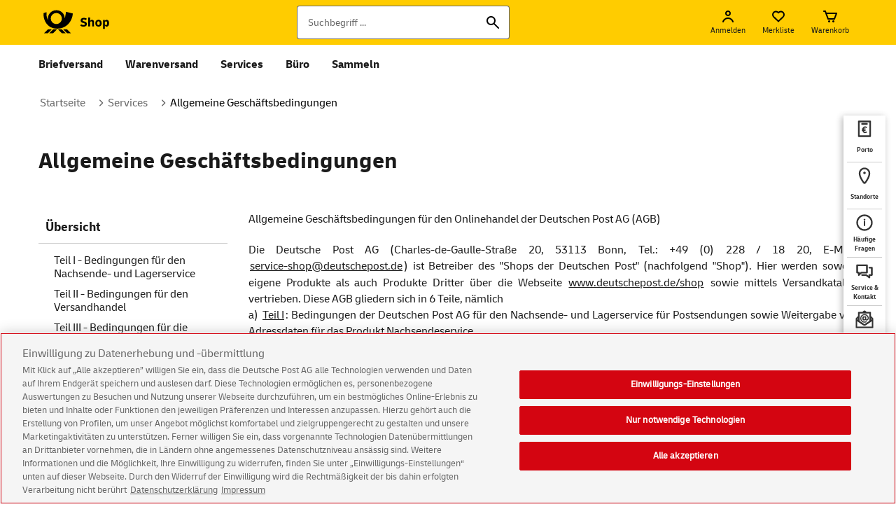

--- FILE ---
content_type: text/html; charset=ISO-8859-1
request_url: https://shop.deutschepost.de/agb
body_size: 60645
content:





    
    
            
            
            
            
    












  

  





    
    
    
    






    
    
    









<!doctype html>
<!--[if lt IE 7]>      <html lang="de" class="no-js lt-ie9 lt-ie8 lt-ie7"> <![endif]-->
<!--[if IE 7]>         <html lang="de" class="no-js lt-ie9 lt-ie8"> <![endif]-->
<!--[if IE 8]>         <html lang="de" class="no-js lt-ie9"> <![endif]-->
<!--[if gt IE 8]><!--> <html lang="de" class="no-js"> <!--<![endif]-->
<head>
    <meta http-equiv="X-UA-Compatible" content="IE=edge"/>
    <meta charset="iso-8859-1"/>
    
    






<script src="https://cdn.cookielaw.org/scripttemplates/otSDKStub.js"  type="text/javascript" charset="UTF-8" data-document-language="true" data-domain-script="30939388-d8db-4ee1-b0c5-2976ac62fb7a"></script>
<script type="text/javascript">
    function OptanonWrapper() {
    }
</script>



    
    
    
        
            
            
        
            
            
                <title>Allgemeine Geschäftsbedingungen der Deutschen Post AG für den Shop der Deutschen Post | Shop Deutsche Post</title>
            
        
    
    
    
  
    <meta name="robots" content="index, follow" />
    <meta name="description" content="Hier sehen Sie die allgemeinen Geschäftsbedingungen der Deutschen Post AG für den Shop der Deutschen Post." />
    <meta name="msvalidate.01" content="A37547EA78DCFE67801399535A2F059E" />
    <meta name="keywords" content="Deutsche Post, eFiliale, Briefmarken, Philatelie, selbstklebende Briefmarken, Briefe, Päckchen, Pakete, Packsets, Büroartikel, Bürobedarf, Online Shop, Onlineshop, Online-Shop, DHL-Shop, DHL Shop, Postkarte, Standardbrief, Kompaktbrief, Großbrief, Maxibrief" lang="de" />
    <meta name="viewport" content="width=device-width, initial-scale=1" />
    <meta name="format-detection" content="telephone=no" />
    <meta name="apple-mobile-web-app-capable" content="yes">
    <meta name="apple-mobile-web-app-status-bar-style" content="black-translucent" />
    <meta name="msapplication-TileColor" content="#fc0">
    <meta name="msapplication-square150x150logo" content="/square.png">
    <meta name="msapplication-config" content="none"/>
    <meta name="theme-color" content="#ffe67f"/>
    
    <link rel="shortcut icon" href="/favicon.ico"  type="image/x-icon"/>
    <link rel="apple-touch-icon" href="/apple-touch-icon.png"/>

    <link rel="preload" href="/shop/styles/fonts/delivery-web-regular.woff" as="font" type="font/woff" crossorigin />
    <link rel="preload" href="/shop/styles/fonts/delivery-web-bold.woff" as="font" type="font/woff" crossorigin />
    <link rel="preload" href="/shop/styles/fonts/delivery-web-regular.woff2" as="font" type="font/woff2" crossorigin />
    <link rel="preload" href="/shop/styles/fonts/delivery-web-bold.woff2" as="font" type="font/woff2" crossorigin />

    <link rel="stylesheet" href="/shop/styles/main.css?v=25.2.1"/>

    
        
            <link rel="stylesheet" href="/shop/styles/dark.css?v=25.2.1"/>
            <script> var darkModeStylesEnable = true; </script>
        
    

    
    

    
    
    
    <script src="https://assets.adobedtm.com/launch-ENbb615d32a3ea44a9ad28cd3ca5db8eb3.min.js" async></script>

    <!--[if lt IE 9]><link rel="stylesheet" href="/shop/styles/oldie.css"><![endif]-->
    <!--[if lt IE 9]><script src="/shop/scripts/matchMedia.ie8.js"></script><![endif]-->
    <script src="/shop/scripts/vendor/modernizr.js"></script>
      

</head>

<body class="">
    <!-- ### <div id="container-alert-c-2020">
 <style>
   #container-alert-c-2020 .alert-c-2020 {
  width: 96.95121951%;
  margin: 0 auto 10px;
   }
   #container-alert-c-2020 .alert-c-2020 a.alert-c.btn {
    background: #BE1E24;
    border-radius: 0 0 4px 4px;
    color: #fff;
    display: inline-block;
    font-family: "Delivery Web Bold",sans-serif;
    font-size: 14px;
    line-height: 16px;
    margin-left: 15px;
    padding: 6px 20px 7px;
    text-decoration: none;
    text-rendering: optimizeLegibility;
    -webkit-transition: all .25s ease-in-out;
    -moz-transition: all .25s ease-in-out;
    -ms-transition: all .25s ease-in-out;
    -o-transition: all .25s ease-in-out;
    transition: all .25s ease-in-out;
    -webkit-font-smoothing: antialiased;
   }
   #container-alert-c-2020 .alert-c-2020 a.alert-c.btn:hover,
   #container-alert-c-2020 .alert-c-2020 a.alert-c.btn:focus {
  background: #555;
   }
   @media only screen and (max-width: 1023px) {
  #container-alert-c-2020 .alert-c-2020 {
   width: 100%;
   margin-bottom: 0;
  }
  #container-alert-c-2020 .alert-c-2020 a.alert-c.btn {
   border-radius: 0;
   display: block;
   margin-left: 0;
   padding: 6px 15px 7px;
  }
   }
 </style>
 <div class="row alert-c-2020">
  <a class="alert-c btn" target="_blank" href="https://www.deutschepost.de/de/c/coronavirus.html" title="Aktuelle Hinweise zum Coronavirus - Auswirkungen auf die Zustellung durch die Deutsche Post und DHL.">
    <svg width="7px" height="11px" viewBox="0 0 7 11" version="1.1" xmlns="https://www.w3.org/2000/svg" xmlns:xlink="https://www.w3.org/1999/xlink">
     <title>Path</title>
     <desc>Created with Sketch.</desc>
     <g id="deutschepost-alert-corona-2020" stroke="none" stroke-width="1" fill="none" fill-rule="evenodd">
      <g id="02-deutschepost-alert-corona-2020-lg-v02" transform="translate(-604.000000, -7.000000)" fill="#FFFFFF" fill-rule="nonzero">
       <g id="Group-2" transform="translate(588.000000, 0.000000)">
        <g id="Group" transform="translate(12.000000, 5.000000)">
         <polygon id="Path" transform="translate(5.500000, 7.535534) rotate(-315.000000) translate(-5.500000, -7.535534) " points="9 4.03553391 9 11.0355339 7 11.0355339 6.999 6.035 2 6.03553391 2 4.03553391"></polygon>
        </g>
       </g>
      </g>
     </g>
    </svg>
    Aktuelle Hinweise zum Coronavirus
 </div>
</div> ### removed -->
    
    <noscript>
        <div class="stripe stripe--color-grey stripe--no-js">
            <div class="row">
                <div class="col col--nomb x12">
                    <div class="clue clue--error no-js__clue">    <h3 class="headline headline--clue">In Ihrem Browser ist JavaScript deaktiviert. Bitte aktivieren Sie JavaScript, um den vollen Funktionsumfang des Shops nutzen zu können.</h3><p><a href="https://www.deutschepost.de/datenschutzerklaerung/shopdeutschepost-de" class="textlink">Hinweise zum Datenschutz</a></p></div>
                </div>
            </div>
        </div>
    </noscript>
    <!--[if lt IE 7]>
        <p class="browsehappy">Sie verwenden eine <strong>veraltete</strong> Browser-Version. Bitte <strong><a href="https://browsehappy.com/" target="_blank" rel="noopener noreferrer" title="Zum Browser-Upgrade" rel="noreferrer noopener">aktualisieren Sie Ihren Browser</a></strong>, um unseren Shop uneingeschrï¿½nkt besuchen zu kï¿½nnen.</p>
    <![endif]-->
	<nav class="skip-to" aria-label="Sprunglinks">
		<ol class="list tw-mt-0 tw-mb-0 tw-relative">
			<li class="tw-absolute list__min-width"><a class="actionbutton actionbutton--black skip-to__link tw-mt-2 tw-ml-2" href="#content">zum Inhalt</a></li>
			<li class="tw-absolute list__min-width"><a class="actionbutton actionbutton--black skip-to__link tw-mt-2 tw-ml-2" href="#footer">zum Footer</a></li>
		</ol>
	</nav>
	
    
    
    

        
            
        









    
    
    
    
    
    
    

    

    
    
    
    

    
    <div class="stripe stripe--header">
        <div class="header">
            <div class="efi-row">
                <div class="col col--nomb x12">
                    <div>
                        <div class="header__left-area">
                        


<div class="tw-flex tw-items-center">
    <a title="Zur Startseite" class="logo logo-dp" href="/" rel="noreferrer noopener" aria-label="Logo Deutsche Post Shop. Zur Startseite shop.deutschepost.de">
        <svg class="phone-logo" viewBox="0 0 56 56" fill="none" xmlns="http://www.w3.org/2000/svg" aria-hidden="true">
            <title>Startseite Deutsche Post</title>
            <desc>Deutsche Post Logo</desc>
            <path fill-rule="evenodd" clip-rule="evenodd" d="M26.6755 36.7044L21.7635 41.6644H16.8985L21.8115 36.7044H26.6755ZM20.1135 36.7044L15.2025 41.6644H10.3375L15.2505 36.7044H20.1135ZM32.6695 36.7044L37.5815 41.6644H32.7175L27.8045 36.7044H32.6695ZM39.2315 36.7044L44.1425 41.6644H39.2785L34.3665 36.7044H39.2315ZM25.7705 12.7554C31.5175 12.7514 36.2715 16.9384 36.2485 22.9454C37.0915 20.6524 37.6785 17.1624 37.7995 14.7184L46.4285 16.8614C45.7385 26.9674 38.1415 35.8174 26.8705 35.8124C14.1205 35.8094 9.19154 24.7504 9.85554 16.3714L13.5995 15.1824C12.9915 19.9514 14.4705 23.3904 15.4905 24.9664C14.2765 18.2204 19.3805 12.7594 25.7705 12.7554ZM25.7875 16.2674C21.9735 16.2674 18.8825 19.3524 18.8825 23.1574C18.8825 26.9624 21.9735 30.0474 25.7875 30.0474C29.6035 30.0474 32.6945 26.9624 32.6945 23.1574C32.6945 19.3524 29.6035 16.2674 25.7875 16.2674Z" fill="black"/>
        </svg>

        <svg class="desktop-logo" width="96" height="56" viewBox="0 0 96 56" fill="none" xmlns="http://www.w3.org/2000/svg" aria-hidden="true">
            <g clip-path="url(#clip0_7293_101101)">
            <path d="M22.1136 36.7048H26.9741L22.0652 41.6644H17.204L22.1136 36.7048ZM10.6468 41.6644H15.509L20.4164 36.7048H15.5563L10.6468 41.6644ZM32.964 36.7048H28.1023L33.0118 41.6644H37.8729L32.964 36.7048ZM39.5212 36.7048H34.6595L39.5685 41.6644H44.4291L39.5212 36.7048ZM46.714 16.8619C46.0241 26.9669 38.4325 35.817 27.1689 35.8127C14.4276 35.8089 9.50173 24.7502 10.165 16.3709L13.9072 15.1824C13.2989 19.9511 14.7777 23.3905 15.7971 24.9666C14.583 18.2205 19.6845 12.7597 26.0696 12.7554C31.8131 12.7516 36.5633 16.9385 36.5405 22.9452C37.3832 20.6525 37.9698 17.162 38.0905 14.7186L46.714 16.8619ZM32.9891 23.1572C32.9891 19.352 29.8999 16.2676 26.0864 16.2676C22.2757 16.2676 19.1859 19.352 19.1859 23.1572C19.1859 26.9625 22.2757 30.0469 26.0864 30.0469C29.8998 30.0469 32.9891 26.9625 32.9891 23.1572Z" fill="black"/>
            </g>
            <path d="M59.968 33.3199C59.1787 33.3199 58.4533 33.2079 57.792 32.9839C57.1307 32.7492 56.5333 32.4346 56 32.0399L57.12 30.3279C57.9947 30.9572 58.9493 31.2719 59.984 31.2719C60.528 31.2719 60.9707 31.1812 61.312 30.9999C61.664 30.8186 61.84 30.5306 61.84 30.1359C61.84 29.5705 61.4187 29.1812 60.576 28.9679L59.232 28.6159C58.3253 28.3705 57.6373 27.9972 57.168 27.4959C56.7093 26.9839 56.48 26.3225 56.48 25.5119C56.48 24.4985 56.8427 23.7092 57.568 23.1439C58.304 22.5679 59.3067 22.2799 60.576 22.2799C61.2693 22.2799 61.9147 22.3759 62.512 22.5679C63.12 22.7599 63.6907 23.0425 64.224 23.4159L63.136 25.1439C62.3787 24.5999 61.5413 24.3279 60.624 24.3279C60.1653 24.3279 59.7653 24.4079 59.424 24.5679C59.0827 24.7279 58.912 25.0105 58.912 25.4159C58.912 25.7039 59.0133 25.9332 59.216 26.1039C59.4293 26.2639 59.744 26.4025 60.16 26.5199L61.504 26.8719C62.3893 27.1065 63.072 27.4852 63.552 28.0079C64.0427 28.5199 64.288 29.1865 64.288 30.0079C64.288 31.0639 63.904 31.8799 63.136 32.4559C62.3787 33.0319 61.3227 33.3199 59.968 33.3199Z" fill="black"/>
            <path d="M66.031 33.0799V21.8799H68.351V26.2159C68.607 25.7679 68.9323 25.4159 69.327 25.1599C69.7217 24.8932 70.1963 24.7599 70.751 24.7599C71.5617 24.7599 72.1803 25.0425 72.607 25.6079C73.0443 26.1625 73.263 26.9625 73.263 28.0079V33.0799H70.943V28.1519C70.943 27.7146 70.847 27.3679 70.655 27.1119C70.463 26.8452 70.159 26.7119 69.743 26.7119C69.423 26.7119 69.1457 26.7866 68.911 26.9359C68.687 27.0852 68.5003 27.2719 68.351 27.4959V33.0799H66.031Z" fill="black"/>
            <path d="M78.801 33.2719C77.585 33.2719 76.625 32.9199 75.921 32.2159C75.2277 31.5119 74.881 30.5465 74.881 29.3199V28.6799C74.881 27.4532 75.2277 26.4879 75.921 25.7839C76.625 25.0799 77.585 24.7279 78.801 24.7279C80.017 24.7279 80.9717 25.0799 81.665 25.7839C82.369 26.4879 82.721 27.4532 82.721 28.6799V29.3199C82.721 30.5465 82.369 31.5119 81.665 32.2159C80.9717 32.9199 80.017 33.2719 78.801 33.2719ZM78.801 31.3359C79.3023 31.3359 79.6917 31.1652 79.969 30.8239C80.257 30.4825 80.401 29.9652 80.401 29.2719V28.7279C80.401 28.0346 80.257 27.5172 79.969 27.1759C79.6917 26.8345 79.3023 26.6639 78.801 26.6639C78.2997 26.6639 77.905 26.8345 77.617 27.1759C77.3397 27.5172 77.201 28.0346 77.201 28.7279V29.2719C77.201 29.9652 77.3397 30.4825 77.617 30.8239C77.905 31.1652 78.2997 31.3359 78.801 31.3359Z" fill="black"/>
            <path d="M84.4373 36.1199V24.9199H86.6293V26.3279C86.8533 25.8372 87.1733 25.4532 87.5893 25.1759C88.0159 24.8985 88.5013 24.7599 89.0452 24.7599C89.9626 24.7599 90.6772 25.1119 91.1892 25.8159C91.7119 26.5092 91.9732 27.4639 91.9732 28.6799V29.3199C91.9732 30.5359 91.7119 31.4959 91.1892 32.1999C90.6772 32.8932 89.9626 33.2399 89.0452 33.2399C87.9893 33.2399 87.2266 32.7492 86.7572 31.7679V36.1199H84.4373ZM88.1652 26.7119C87.5786 26.7119 87.1092 26.9625 86.7572 27.4639V30.5519C87.1092 31.0426 87.5786 31.2879 88.1652 31.2879C88.6452 31.2879 89.0132 31.1172 89.2692 30.7759C89.5252 30.4239 89.6532 29.9226 89.6532 29.2719V28.7279C89.6532 28.0772 89.5252 27.5812 89.2692 27.2399C89.0132 26.8879 88.6452 26.7119 88.1652 26.7119Z" fill="black"/>
            <defs>
            <clipPath id="clip0_7293_101101">
            <rect width="56" height="56" fill="white"/>
            </clipPath>
            </defs>
         </svg>
    </a>
</div>

                        </div>
                        <div class="header__right-area">
                            <nav class="mainnav hideOnWhitelabel" aria-label="Start">
                                <ol class="list list--blank tw-flex tw-my-0 header_navigation">
                                    <li class="list__item tw-my-0">
                                        <button 
                                            class="mainnav__item mainnav__search"
                                            aria-controls="flyout-search"
                                            title="Suche"
                                            aria-label="Suche"
                                        >
                                            
                                                
                                                
                                                
                                                
                                            
















    



	



    <svg role='img'  width="24" height="24" class="" alt='' aria-hidden="true">
        <use xmlns:xlink="http://www.w3.org/1999/xlink" xlink:href="/shop/images/icons/sprite.svg#search"></use>
    </svg>

                                        </button>
                                        







    <div id="flyout-search" class="flyout flyout--search" aria-expanded="false" role="search">
        <div class="stripe stripe--search">
            <div class="row">
                <div class="col col--nomb x12">
                    <div class="gh-search">
                        

                        
                            
                            
                        
                            
                            
                                
                            
                        

                        <form method="post" name="headsuche" action="/shop/suche/ergebnis.jsp?_DARGS=/shop/includes/header/header_flyout-search.jsp" id="headsuche" class="tw-mb-0"><input name="_dynSessConf" type="hidden" value="1976536389645659806"><input type="hidden" name="_efiReqConf" value="dJis/3E9k/ZTBdhWaGhOKA==">

                            
                            <input autocomplete="off" maxlength="255" name="searchInput" id="rta_id_searchBox" placeholder="Suchbegriff ..." type="text" value="" class="form__input gh-search__field search__factfinder" aria-label="Suchbegriff"><input name="_D:searchInput" type="hidden" value=" ">
                            <button type="button" class="gh-search__field--clear" tabindex="-1" aria-label="Suche">
                                
                                    
                                    
                                    
                                    
                                
















    



	



    <svg role='img'  width="24" height="24" class="" alt='' aria-hidden="true">
        <use xmlns:xlink="http://www.w3.org/1999/xlink" xlink:href="/shop/images/icons/sprite.svg#cancel"></use>
    </svg>

                            </button>
                            

                            <input name="/atg/commerce/catalog/ProductTextSearch.search" placeholder="Suchbegriff ..." type="hidden" value="Search" aria-label="Suchbegriff"><input name="_D:/atg/commerce/catalog/ProductTextSearch.search" type="hidden" value=" ">
                            <button type="submit" id="rta_id_searchButton" class="gh-search__button" tabindex="-1" aria-label="Suche"  >
                                
                                    
                                    
                                    
                                    
                                
















    



	



    <svg role='img'  width="24" height="24" class="iconSearch" alt='' aria-hidden="true">
        <use xmlns:xlink="http://www.w3.org/1999/xlink" xlink:href="/shop/images/icons/sprite.svg#search"></use>
    </svg>

                            </button>
                        <input name="_DARGS" type="hidden" value="/shop/includes/header/header_flyout-search.jsp"></form>
                    </div>
                </div>
            </div>
        </div>
    </div>


                                    </li>
                                    
                                    <li class="list__item tw-my-0">
                                    
                                        
                                        
                                            
                                                

                                                
                                                
                                                
                                                

                                                <button
                                                    id="mainnav__item-login"
                                                    class="mainnav__item mainnav__item--flyout mainnav__login"
                                                    title="Anmelden"
                                                    aria-label="Anmelden"
                                                    aria-controls="flyout-login"
                                                >
                                                    
                                                        
                                                        
                                                        
                                                        
                                                        
                                                    
















    


    




    <svg role='img'  width="24" height="24" class="" alt=' ' aria-hidden="true">
        <use xmlns:xlink="http://www.w3.org/1999/xlink" xlink:href="/shop/images/icons/sprite.svg#userLoggedOut"></use>
    </svg>

                                                    <span class="label" aria-hidden="true">Anmelden</span>
                                                </button>

                                                <div id="flyout-login" class="account-mini flyout flyout--mini" aria-expanded="false">
                                                    <div class="stripe stripe--color-white stripe--mini-flyout">
                                                        <div class="efi-row">
                                                            <div class="col col--nomb x12">
                                                                <div class="account-mini__wrapper">
                                                                    <ol class="tw-mb-4 tabs--list">
                                                                        <li class="tab_ist--item" >
                                                                            <h2 class="headline headline--level2 headline--resp tw-leading-7" tabindex="0" aria-label="Anmelden">
                                                                                Anmelden
                                                                            </h2>
                                                                        </li>
                                                                        <li class="tab_ist--item" >
                                                                            
                                                                                
                                                                            
                                                                                
                                                                                    &nbsp;
                                                                                
                                                                            
                                                                        </li>
                                                                        <li class="tab_ist--item">
                                                                            <div id="flyout-login-content"></div>
                                                                        </li>
                                                                    </ol>
                                                                </div>
                                                            </div>
                                                        </div>
                                                    </div>
                                                </div>
                                            
                                        
                                    
                                    </li>
                                    
                                    
                                    <li class="list__item tw-my-0">
                                    
                                        <button
                                            id="mainnav__item-wishlist"
                                            class="mainnav__item mainnav__item--flyout mainnav__wishlist"
                                            title="Merkliste"
                                            aria-label="Merkliste"
                                            aria-controls="flyout-wishlist"
                                        >
                                            
                                                
                                                
                                                
                                                
                                                
                                            
















    


    




    <svg role='img'  width="24" height="24" class="iconHeart" alt=' ' aria-hidden="true">
        <use xmlns:xlink="http://www.w3.org/1999/xlink" xlink:href="/shop/images/icons/sprite.svg#heart"></use>
    </svg>

                                            
                                                
                                                
                                                
                                                
                                            
















    



	



    <svg role='img'  width="24" height="24" class="iconHeartFilled hidden" alt='' aria-hidden="true">
        <use xmlns:xlink="http://www.w3.org/1999/xlink" xlink:href="/shop/images/icons/sprite.svg#heartFilled"></use>
    </svg>

                                            <span class="label">Merkliste</span>
                                        </button>
                                        
                                        <div id="flyout-wishlist" class="wishlist-mini flyout flyout--mini" aria-expanded="false">
                                            <div class="stripe stripe--color-white stripe--mini-flyout">
                                                <div class="efi-row">
                                                    <div class="col col--nomb x12">
                                                        <div class="wishlist-mini__wrapper">
                                                            <h2 class="headline headline--level2 headline--resp tw-leading-7 tw-mb-6">
                                                                Merkliste
                                                            </h2>
                                                            
                                                                <p class="text text--nomb wishlist-mini__empty-msg">
                                                                    Bitte loggen Sie sich ein, um Ihre Merkliste aufzurufen.
                                                                </p>
                                                            
                                                        </div>
                                                        
                                                            <div data-status="notloggedin"></div>
                                                        
                                                        
                                                        
                                                        <div class="wishlist__forms">
                                                            

	
	
	
	
	

	<form method="post" name="WishListFormPhysical" action="/shop/warenkorb/index.jsp?_DARGS=/shop/warenkorb/wishlist_product_form.jsp" id="WishListFormPhysical"><input name="_dynSessConf" type="hidden" value="1976536389645659806"><input type="hidden" name="_efiReqConf" value="PuM9QbxarihvvmdObFfjDQ==">

		<input name="/atg/commerce/order/purchase/CartModifierFormHandler.shippingGroupName" type="hidden" value="b2bHardgoodShippingGroup"><input name="_D:/atg/commerce/order/purchase/CartModifierFormHandler.shippingGroupName" type="hidden" value=" ">
		<input name="/atg/commerce/order/purchase/CartModifierFormHandler.productId" id="wlProductId" type="hidden" value=""><input name="_D:/atg/commerce/order/purchase/CartModifierFormHandler.productId" type="hidden" value=" ">
		<input name="/atg/commerce/order/purchase/CartModifierFormHandler.catalogRefIds" id="wlCatalogRefIds" type="hidden" value=""><input name="_D:/atg/commerce/order/purchase/CartModifierFormHandler.catalogRefIds" type="hidden" value=" ">
		<input name="/atg/commerce/order/purchase/CartModifierFormHandler.catalogRefId" id="wlCatalogRefId" type="hidden" value=""><input name="_D:/atg/commerce/order/purchase/CartModifierFormHandler.catalogRefId" type="hidden" value=" ">
		<input name="/atg/commerce/order/purchase/CartModifierFormHandler.quantity" id="wlQuantity" type="hidden" value="1"><input name="_D:/atg/commerce/order/purchase/CartModifierFormHandler.quantity" type="hidden" value=" ">
		<input name="/atg/commerce/order/purchase/CartModifierFormHandler.addItemToOrder" type="hidden" value="submit"><input name="_D:/atg/commerce/order/purchase/CartModifierFormHandler.addItemToOrder" type="hidden" value=" ">
	<input name="_DARGS" type="hidden" value="/shop/warenkorb/wishlist_product_form.jsp"></form>

	<form method="post" name="WishListFormIM" action="/shop/warenkorb/index.jsp?_DARGS=/shop/warenkorb/wishlist_product_form.jsp.1" id="WishListFormIM"><input name="_dynSessConf" type="hidden" value="1976536389645659806"><input type="hidden" name="_efiReqConf" value="YeUUfVfpZGKd91TbBJEqWA==">

		<input name="/atg/commerce/order/purchase/CartModifierFormHandler.shippingGroupName" type="hidden" value="efiIMShippingGroup"><input name="_D:/atg/commerce/order/purchase/CartModifierFormHandler.shippingGroupName" type="hidden" value=" ">
		<input name="/atg/commerce/order/purchase/CartModifierFormHandler.jsonStr" id="wlJsonStr" type="hidden" value=""><input name="_D:/atg/commerce/order/purchase/CartModifierFormHandler.jsonStr" type="hidden" value=" ">
		<input name="/atg/commerce/order/purchase/CartModifierFormHandler.fromPage" id="wlPageFrom" type="hidden" value=""><input name="_D:/atg/commerce/order/purchase/CartModifierFormHandler.fromPage" type="hidden" value=" ">
		<input name="/atg/commerce/order/purchase/CartModifierFormHandler.addConfigurableItemsToOrder" type="hidden" value="Submit"><input name="_D:/atg/commerce/order/purchase/CartModifierFormHandler.addConfigurableItemsToOrder" type="hidden" value=" ">
	<input name="_DARGS" type="hidden" value="/shop/warenkorb/wishlist_product_form.jsp.1"></form>
		
	 <form method="post" name="RedirectFormIM" action="/shop/warenkorb/index.jsp?_DARGS=/shop/warenkorb/wishlist_product_form.jsp.2" id="RedirectFormIM"><input name="_dynSessConf" type="hidden" value="1976536389645659806"><input type="hidden" name="_efiReqConf" value="i9rB8izx6ectZr7HGGaafw==">

          <input name="/de/dpag/efiliale/presentation/im/pageconfig/IMConfigurationFormHandler.toPage" id="toPage" type="hidden" value=""><input name="_D:/de/dpag/efiliale/presentation/im/pageconfig/IMConfigurationFormHandler.toPage" type="hidden" value=" ">
          <input name="/de/dpag/efiliale/presentation/im/pageconfig/IMConfigurationFormHandler.fromPage" id="fromPage" type="hidden" value=""><input name="_D:/de/dpag/efiliale/presentation/im/pageconfig/IMConfigurationFormHandler.fromPage" type="hidden" value=" ">
          <input name="/de/dpag/efiliale/presentation/im/pageconfig/IMConfigurationFormHandler.jsonStr" id="jsonStr" type="hidden" value=""><input name="_D:/de/dpag/efiliale/presentation/im/pageconfig/IMConfigurationFormHandler.jsonStr" type="hidden" value=" ">
          <input name="/de/dpag/efiliale/presentation/im/pageconfig/IMConfigurationFormHandler.submitJson" type="hidden" value=""><input name="_D:/de/dpag/efiliale/presentation/im/pageconfig/IMConfigurationFormHandler.submitJson" type="hidden" value=" ">
     <input name="_DARGS" type="hidden" value="/shop/warenkorb/wishlist_product_form.jsp.2"></form>
     
       <!-- DialogPost AMOD Changes  -->
     <form method="post" name="RedirectFormDM" action="/shop/dm/dialogpost-konfiguration.jsp?_DARGS=/shop/warenkorb/wishlist_product_form.jsp.3" id="RedirectFormDM"><input name="_dynSessConf" type="hidden" value="1976536389645659806"><input type="hidden" name="_efiReqConf" value="O0jHem+REnxFWKVwYbFQUQ==">

          <!--For the edit flow from UI the  topage value should be set to 'dialogpostEdit'  -->
          <!--For the download flow from UI the  topage value should be set to 'dialogpostDownload'  -->
          <input name="/de/dpag/efiliale/presentation/dialogpost/DialogPostConfigurationFormHandler.toPage" id="dmToPage" type="hidden" value=""><input name="_D:/de/dpag/efiliale/presentation/dialogpost/DialogPostConfigurationFormHandler.toPage" type="hidden" value=" ">
          <input name="/de/dpag/efiliale/presentation/dialogpost/DialogPostConfigurationFormHandler.fromPage" id="dmFromPage" type="hidden" value=""><input name="_D:/de/dpag/efiliale/presentation/dialogpost/DialogPostConfigurationFormHandler.fromPage" type="hidden" value=" ">
          <input name="/de/dpag/efiliale/presentation/dialogpost/DialogPostConfigurationFormHandler.giftItemId" id="dmGiftItemId" type="hidden" value=""><input name="_D:/de/dpag/efiliale/presentation/dialogpost/DialogPostConfigurationFormHandler.giftItemId" type="hidden" value=" ">
          <input name="/de/dpag/efiliale/presentation/dialogpost/DialogPostConfigurationFormHandler.downloadOrEditDialogPostConfig" type="hidden" value=""><input name="_D:/de/dpag/efiliale/presentation/dialogpost/DialogPostConfigurationFormHandler.downloadOrEditDialogPostConfig" type="hidden" value=" ">
     <input name="_DARGS" type="hidden" value="/shop/warenkorb/wishlist_product_form.jsp.3"></form>
     


                                                        </div>
                                                        
                                                    </div>
                                                </div>
                                            </div>
                                        </div>
                                        
                                    
                                    </li>
                                    
                                    
                                    <li class="list__item tw-my-0">
                                    
                                        
                                            <!-- /shop/warenkorb/index.jsp -->
                                            <!-- onclick="window.location.href = '/shop/warenkorb/index.jsp'" -->
                                            <!-- href="/shop/warenkorb/index.jsp" -->
                                            <button
                                                id="mainnav__item-basket"
                                                class="mainnav__item mainnav__item--flyout mainnav__basket"
                                                title="Zum Warenkorb"
                                                aria-controls="flyout-basket"
                                                aria-label="Warenkorb" 
                                            >
                                                
                                                    
                                                    
                                                    
                                                    
                                                    
                                                
















    


    




    <svg role='img'  width="24" height="24" class="" alt=' ' aria-hidden="true">
        <use xmlns:xlink="http://www.w3.org/1999/xlink" xlink:href="/shop/images/icons/sprite.svg#shoppingCart"></use>
    </svg>

                                                <span class="label" aria-hidden="true">Warenkorb</span>
                                            </button>
                                        
                                        
                                    
                                    
                                    <div id="flyout-basket" class="basket-mini flyout flyout--mini flyout flyout--mini-basket" aria-expanded="false">
                                        <div class="stripe stripe--color-white stripe--mini-flyout">
                                            <div class="efi-row">
                                                <div class="col col--nomb x12">
                                                    <div class="basket-mini__wrapper">
                                                        <h2 class="headline headline--level2 headline--resp tw-leading-7">Warenkorb</h2>
                                                        <p id="messageEmptyBasket" style="display:none;" class="text">Es befinden sich noch keine Produkte in Ihrem Warenkorb.</p>
                                                        <p id="messageLoadingBasket" class="text">Bitte warten...</p>
                                                    </div>
                                                </div>
                                            </div>
                                        </div>
                                    </div>
                                    </li>
                                    
                                    
                                    <li class="list__item tw-my-0">
                                        <button 
                                            id="mainnav__item-menu"
                                            class="mainnav__item mainnav__item--hidden mainnav__menu navbar-toggle collapsed"
                                            title="Men&uuml; &ouml;ffnen"
                                            aria-label="Men&uuml; &ouml;ffnen"
                                            aria-controls="navigation"
                                            aria-expanded="false"
                                        >
                                            
                                                
                                                
                                                
                                                
                                            
















    



	



    <svg role='img'  width="24" height="24" class="iconMenuBurger" alt='' aria-hidden="true">
        <use xmlns:xlink="http://www.w3.org/1999/xlink" xlink:href="/shop/images/icons/sprite.svg#menuBurger"></use>
    </svg>

                                            <span class="label" aria-hidden="true">Menu</span>
                                        </button>
                                    </li>
                                </ol>
                            </nav>

                            
                            
                            
                                
                                
                                
                            
                            
                            
                            

                            
                                
                                
                            
                        </div>
                    </div>
                </div>
            </div>
        </div>

    </div>

    <div id="suggestLayer" role="combobox">
        <div class="stripe stripe--color-white tw-p-0">
            <ol class="factfinder-wrapper list--blank tw-my-0 tw-p-0 "></ol>
        </div>
    </div>
    


    






<nav id="navigation" class="stripe stripe--locnav hideOnWhitelabel mobile-margin menu--hideOnS" aria-label="Hauptmen&uuml;" aria-expanded="false" >
    <div class="locnav">
        <div class="row tw-mx-auto">
            <div class="col col--nomb x12">
                <ol class="locnav__list">
                    
                    




                    <li>
                    





                                            <button id="locnav__link-flyout-cat22920105" class="locnav__link locnav__link-flyout locnav__heading locnav__heading" aria-controls="flyout-cat22920105"  tabindex="0">Briefversand</button>
                                        
                                            <div id="flyout-cat22920105" class="flyout flyout--cat22920105 menu__headlines"
                                            aria-expanded="false" tabindex="1">
                                                <div class="stripe stripe--color-white">
                                                    <ol class="list list--blank tw-my-0 tw-grid md:tw-grid-cols-2 lg:tw-grid-cols-4 md:tw-gap-8 menu__headlines--list">
                                                        
<li class="col--flyout">
    




<a href='/internetmarke' class='flyout__heading flyout__heading--with-icon collapsed pointer' title='' >
















    



	



    <svg role='img'  width="24" height="24" class="tw-flex-shrink-0" alt='' aria-hidden="true">
        <use xmlns:xlink="http://www.w3.org/1999/xlink" xlink:href="/shop/images/icons/sprite.svg#print"></use>
    </svg>
Internetmarke drucken</a>

                                            <div class="flyout__subheading">
                                                Briefmarke online erstellen - <strong>zum Ausdrucken</strong> und sofort verschicken
                                            </div>
                                        
    <div id="flyout-cat22920105-01" class="flyout__linklist clearfix collapsed menu menu__links" role="region" aria-expanded="false">
        <ol class="list list--blank menu__links--list">
            
<li class="list__item  ">
    




<a rel="" href="/shop/deeplink/internetmarke?quantity=1&pplId=1" title="Briefmarken für Standardbriefe (Maße: 23,5 x 12,5 x 0,5 cm) bis 20 g sofort drucken" class="textlink textlink--blank " target="_self">0,95 &euro; - Standardbrief</a>
</li>
                                            
<li class="list__item  ">
    




<a rel="" href="/shop/deeplink/internetmarke?quantity=1&pplId=11" title="Briefmarken für Kompaktbriefe (Maße: 23,5 x 12,5 x 1 cm) bis 50 g sofort drucken" class="textlink textlink--blank " target="_self">1,10 &euro; - Kompaktbrief</a>
</li>
                                            
<li class="list__item  ">
    




<a rel="" href="/shop/deeplink/internetmarke?quantity=1&pplId=21" title="Briefmarken für Großbriefe (Maße: 35,3 x 25 x 2 cm) bis 500 g sofort drucken" class="textlink textlink--blank " target="_self">1,80 &euro; - Großbrief</a>
</li>
                                            
<li class="list__item  ">
    




<a rel="" href="/shop/deeplink/internetmarke?quantity=1&pplId=1002" title="Einschreibenmarke mit 0,85 &euro; sofort drucken" class="textlink textlink--blank " target="_self">Einschreiben</a>
</li>
                                            
<li class="list__item  ">
    




<a rel="" href="/internetmarke#porto-international" title="Marken für internationalen Versand sofort drucken" class="textlink textlink--blank " target="_self">Briefmarken International</a>
</li>
                                            
<li class="list__item  ">
    




<a rel="" href="/internetmarke" title="Alle Portostufen sofort drucken" class="textlink textlink--blank " target="_self">Alle Internetmarken</a>
</li>
                                            
<li class="list__item  hideOnL  ">
    




<a href='/informationen-zur-internetmarke' class='textlink textlink--blank ' title='Detaillierte Informationen zur Internetmarke' >Informationen zur Internetmarke</a>

</li>
                                            
        </ol>
    </div>
</li>

                                                                                    
<li class="col--flyout">
    




<a href='/briefversand/briefmarken' class='flyout__heading flyout__heading--with-icon collapsed pointer' title='' >
















    



	



    <svg role='img'  width="24" height="24" class="tw-flex-shrink-0" alt='' aria-hidden="true">
        <use xmlns:xlink="http://www.w3.org/1999/xlink" xlink:href="/shop/images/icons/sprite.svg#stamp"></use>
    </svg>
Briefmarken bestellen</a>

                                            <div class="flyout__subheading">
                                                Briefmarke online bestellen und bequem <strong>nach Hause liefern lassen</strong>
                                            </div>
                                        
    <div id="flyout-cat22920105-02" class="flyout__linklist clearfix collapsed menu menu__links" role="region" aria-expanded="false">
        <ol class="list list--blank menu__links--list">
            
<li class="list__item  ">
    




<a href='/briefversand/briefmarken/briefmarken-0-95-euro-standardbrief' class='textlink textlink--blank ' title='Briefmarken für Standardbriefe (Maße: 23,5 x 12,5 x 0,5 cm) bis 20 g' >0,95 &euro; - Standardbrief</a>

</li>
                                            
<li class="list__item  ">
    




<a href='/briefversand/briefmarken/briefmarken-1-10-euro-kompaktbrief' class='textlink textlink--blank ' title='Briefmarken für Kompaktbriefe (Maße: 23,5 x 12,5 x 1 cm) bis 50 g' >1,10 &euro; - Kompaktbrief</a>

</li>
                                            
<li class="list__item  ">
    




<a href='/briefversand/briefmarken/briefmarken-1-80-euro-grossbrief' class='textlink textlink--blank ' title='Briefmarken für Großbriefe (Maße: 35,3 x 25 x 2 cm) bis 500 g' >1,80 &euro;  - Großbrief</a>

</li>
                                            
<li class="list__item  ">
    




<a href='/briefversand/briefmarken/neuerscheinungen' class='textlink textlink--blank ' title='' >Neuerscheinungen</a>

</li>
                                            
<li class="list__item  ">
    




<a href='/briefversand/spezielle-versandformen/einschreiben' class='textlink textlink--blank ' title='Zustellnachweis sowie Ware gegen Bezahlung' >Einschreiben</a>

</li>
                                            
<li class="list__item  ">
    




<a href='/briefversand/briefmarken' class='textlink textlink--blank ' title='Klassische Briefmarken für alle Portostufen und Anlässe' >Alle Briefmarken</a>

</li>
                                            
<li class="list__item  hideOnL  ">
    




<a href='/briefporto' class='textlink textlink--blank ' title='Aktuelle Preise für nationale und internationale Frankierung' >Informationen zum aktuellen Briefporto</a>

</li>
                                            
        </ol>
    </div>
</li>

                                                                                    
<li class="col--flyout">
    




<a href='/briefversand/spezielle-versandformen' class='flyout__heading flyout__heading--with-icon collapsed pointer' title='' >
















    



	



    <svg role='img'  width="24" height="24" class="tw-flex-shrink-0" alt='' aria-hidden="true">
        <use xmlns:xlink="http://www.w3.org/1999/xlink" xlink:href="/shop/images/icons/sprite.svg#specialOffer"></use>
    </svg>
Spezielle Versandformen</a>

                                            <div class="flyout__subheading">
                                                Wenn es mehr als ein Brief sein muss: Alles für den besonderen Versandanlass
                                            </div>
                                        
    <div id="flyout-cat22920105-03" class="flyout__linklist clearfix collapsed menu menu__links" role="region" aria-expanded="false">
        <ol class="list list--blank menu__links--list">
            
<li class="list__item  ">
    




<a href='/warensendung' class='textlink textlink--blank ' title='Warensendung' >Warensendung</a>

</li>
                                            
<li class="list__item  ">
    




<a href='/individuell' class='textlink textlink--blank ' title='Briefmarken und Umschläge mit persönlichen Motiven selbst gestalten' >Briefmarke Individuell</a>

</li>
                                            
<li class="list__item  ">
    




<a href='/briefversand/spezielle-versandformen/plusbrief' class='textlink textlink--blank ' title='Versandfertige Plusbriefe und Pluskarten für die wichtigsten Portostufen' >Plusbriefe: Vorfrankierte Briefumschläge</a>

</li>
                                            
<li class="list__item  ">
    




<a href='/briefversand/spezielle-versandformen/produktmarke-streifbandzeitung' class='textlink textlink--blank ' title='Streifbandzeitung für Postvertriebsstücke und Pressesendungen' >Streifbandzeitung</a>

</li>
                                            
<li class="list__item  ">
    




<a href='/briefversand/spezielle-versandformen/produktmarke-postzustellungsauftrag' class='textlink textlink--blank ' title='Postzustellungsauftrag - rechtswirksame Zustellung mit Urkunde ' >Postzustellungsauftrag</a>

</li>
                                            
<li class="list__item  ">
    




<a href='/briefversand/spezielle-versandformen' class='textlink textlink--blank ' title='Alles für den besonderen Versandanlass' >Alle Produkte</a>

</li>
                                            
<li class="list__item  hideOnL  ">
    




<a rel="" href="/briefversand/plusbrief/informationen-zu-plusprodukten" title="Informationen zu Plusbrief und Pluskarte" class="textlink textlink--blank " target="_self">Informationen zu Plusbrief und Pluskarte</a>
</li>
                                            
        </ol>
    </div>
</li>

                                                                                    
<li class="col--flyout">
    




<a href='/briefversand/versandmaterial' class='flyout__heading flyout__heading--with-icon collapsed pointer' title='' >
















    



	



    <svg role='img'  width="24" height="24" class="tw-flex-shrink-0" alt='' aria-hidden="true">
        <use xmlns:xlink="http://www.w3.org/1999/xlink" xlink:href="/shop/images/icons/sprite.svg#envelopes"></use>
    </svg>
Versandmaterial</a>

                                            <div class="flyout__subheading">
                                                Nützliche Artikel, die für den Versand Ihrer Briefe unerlässlich sind
                                            </div>
                                        
    <div id="flyout-cat22920105-04" class="flyout__linklist clearfix collapsed menu menu__links" role="region" aria-expanded="false">
        <ol class="list list--blank menu__links--list">
            
<li class="list__item  ">
    




<a href='/briefversand/versandmaterial/bzl-material-national' class='textlink textlink--blank ' title='Label für nationale und internationale Leistungen wie Einschreiben oder Nachnahme' >Material für Briefzusatzleistungen</a>

</li>
                                            
<li class="list__item  ">
    




<a href='/briefumschlaege-und-postkarten-briefversand' class='textlink textlink--blank ' title='Briefumschläge und Postkarten' >Briefumschläge & Postkarten</a>

</li>
                                            
<li class="list__item  ">
    




<a href='/versandverpackungen' class='textlink textlink--blank ' title='Passende Umverpackungen für Ihren Dokumentenversand' >Versandverpackungen</a>

</li>
                                            
<li class="list__item  ">
    




<a href='/buero/papier-und-papierprodukte/kopierpapier-und-druckerpapier' class='textlink textlink--blank ' title='Kopierpapier und Druckerpapier' >Kopier- und Druckerpapier</a>

</li>
                                            
<li class="list__item  ">
    




<a href='/briefversand/versandmaterial/drucker-und-etiketten-fuer-internetmarke' class='textlink textlink--blank ' title='Zubehör für Internetmarken' >Drucker und Etiketten für Internetmarke</a>

</li>
                                            
<li class="list__item  ">
    




<a href='/nachhaltige-briefumschlaege' class='textlink textlink--blank ' title='Unsere GOGREEN Produkte zum klimaneutralen Briefversand' >Nachhaltige Briefumschläge</a>

</li>
                                            
<li class="list__item  hideOnL  ">
    




<a rel="noopener noreferrer" href="https://www.deutschepost.de/de/g/gogreen.html" title="Alle Informationen zu GOGREEN" class="textlink textlink--blank " target="_blank">Informationen zum nachhaltigen Versand mit GoGreen</a>
</li>
                                            
        </ol>
    </div>
</li>

                                                                                    
                                                    </ol>
                                                </div>
                                                
                                                <div class="stripe stripe--color-white tw-py-4 showOnL" tabindex="1">
                                                    




<div class="tw-grid md:tw-grid-cols-2 lg:tw-grid-cols-4 md:tw-gap-8">


    <div class="col col--flyout col--nomb">
        <ul class="list list--blank tw-my-0">
            
            <li class="list__item">
                




<a href='/informationen-zur-internetmarke' class='textlink textlink--blank ' title='Detaillierte Informationen zur Internetmarke' >Informationen zur Internetmarke</a>

            </li>
                                            
        </ul>
    </div>

                            

    <div class="col col--flyout col--nomb">
        <ul class="list list--blank tw-my-0">
            
            <li class="list__item">
                




<a href='/briefporto' class='textlink textlink--blank ' title='Aktuelle Preise für nationale und internationale Frankierung' >Informationen zum aktuellen Briefporto</a>

            </li>
                                            
        </ul>
    </div>

                            

    <div class="col col--flyout col--nomb">
        <ul class="list list--blank tw-my-0">
            
            <li class="list__item">
                




<a rel="" href="/briefversand/plusbrief/informationen-zu-plusprodukten" title="Informationen zu Plusbrief und Pluskarte" class="textlink textlink--blank " target="_self">Informationen zu Plusbrief und Pluskarte</a>
            </li>
                                            
        </ul>
    </div>

                            

    <div class="col col--flyout col--nomb">
        <ul class="list list--blank tw-my-0">
            
            <li class="list__item">
                




<a rel="noopener noreferrer" href="https://www.deutschepost.de/de/g/gogreen.html" title="Alle Informationen zu GOGREEN" class="textlink textlink--blank " target="_blank">Informationen zum nachhaltigen Versand mit GoGreen</a>
            </li>
                                            
        </ul>
    </div>

                            
</div>


                                                </div>
                                                
                                            </div>
                                            
                    </li>
                
                    <li>
                    





                                            <button id="locnav__link-flyout-cat21000126" class="locnav__link locnav__link-flyout locnav__heading locnav__heading" aria-controls="flyout-cat21000126"  tabindex="0">Warenversand</button>
                                        
                                            <div id="flyout-cat21000126" class="flyout flyout--cat21000126 menu__headlines"
                                            aria-expanded="false" tabindex="1">
                                                <div class="stripe stripe--color-white">
                                                    <ol class="list list--blank tw-my-0 tw-grid md:tw-grid-cols-2 lg:tw-grid-cols-4 md:tw-gap-8 menu__headlines--list">
                                                        
<li class="col--flyout">
    




<a href='/warenversand/dhl-online-beauftragen' class='flyout__heading flyout__heading--with-icon collapsed pointer' title='' >
















    



	



    <svg role='img'  width="24" height="24" class="tw-flex-shrink-0" alt='' aria-hidden="true">
        <use xmlns:xlink="http://www.w3.org/1999/xlink" xlink:href="/shop/images/icons/sprite.svg#printLabel"></use>
    </svg>
Versandmarken drucken</a>

                                            <div class="flyout__subheading">
                                                Paketmarken national und international <strong>zum Ausdrucken</strong> sofort online bestellen
                                            </div>
                                        
    <div id="flyout-cat21000126-01" class="flyout__linklist clearfix collapsed menu menu__links" role="region" aria-expanded="false">
        <ol class="list list--blank menu__links--list">
            
<li class="list__item  ">
    




<a rel="" href="/shop/deeplink/internetmarke?quantity=1&pplId=290" title="Warensendung bis 1 kg sofort drucken" class="textlink textlink--blank " target="_self">Warensendung bis 1 kg</a>
</li>
                                            
<li class="list__item  ">
    




<a rel="" href="/shop/deeplink/product?prodwsId=6138" title="Päckchenmarke S national (Maße: 35 x 25 x 10 cm) bis 2 kg sofort drucken" class="textlink textlink--blank " target="_self">Päckchenmarke S national bis 2 kg</a>
</li>
                                            
<li class="list__item  ">
    




<a rel="" href="/shop/deeplink/product?prodwsId=2138" title="Päckchenmarke M national (Maße: 60 x 30 x 15 cm) bis 2 kg sofort drucken" class="textlink textlink--blank " target="_self">Päckchenmarke M national bis 2 kg</a>
</li>
                                            
<li class="list__item  ">
    




<a rel="" href="/shop/deeplink/product?prodwsId=6678" title="Paketmarke national (Maße: 120 x 60 x 60 cm<sup>3</sup>) bis 5 kg sofort drucken" class="textlink textlink--blank " target="_self">Paketmarke national bis 5 kg</a>
</li>
                                            
<li class="list__item  ">
    




<a href='/dhl-online-frankierung' class='textlink textlink--blank ' title='Pakete und Päckchen online frankieren' >Alle Versandmarken zum Ausdrucken</a>

</li>
                                            
<li class="list__item  ">
    




<a rel="" href="/dhl-sparsets-digital-physisch?fulfiller=POPFulfiller" title="Clever sparen mit DHL Sparsets als Coupon-Codes" class="textlink textlink--blank " target="_self">DHL Sparsets- schon ab dem 10. Paket sparen</a>
</li>
                                            
<li class="list__item  hideOnL  ">
    




<a href='/informationen-zur-dhl-online-frankierung' class='textlink textlink--blank ' title='Preise und Tipps zur DHL Online Frankierung' >Informationen zur DHL Online Frankierung</a>

</li>
                                            
        </ol>
    </div>
</li>

                                                                                    
<li class="col--flyout">
    




<a href='/warenversand/versandmarken' class='flyout__heading flyout__heading--with-icon collapsed pointer' title='' >
















    



	



    <svg role='img'  width="24" height="24" class="tw-flex-shrink-0" alt='' aria-hidden="true">
        <use xmlns:xlink="http://www.w3.org/1999/xlink" xlink:href="/shop/images/icons/sprite.svg#orderParcelLabel"></use>
    </svg>
Versandmarken bestellen</a>

                                            <div class="flyout__subheading">
                                                Paketmarken online bestellen und bequem <strong>nach Hause liefern</strong> lassen
                                            </div>
                                        
    <div id="flyout-cat21000126-02" class="flyout__linklist clearfix collapsed menu menu__links" role="region" aria-expanded="false">
        <ol class="list list--blank menu__links--list">
            
<li class="list__item  ">
    




<a rel="" href="/dhl-paeckchenmarke-s-deutschland-bis-2-kg" title="Päckchenmarke S national (Maße: 35 x 25 x 10 cm) bis 2 kg nach Hause bestellen" class="textlink textlink--blank " target="_self">Päckchenmarke S national bis 2 kg</a>
</li>
                                            
<li class="list__item  ">
    




<a rel="" href="/dhl-paeckchenmarke-m-deutschland-bis-2-kg" title="Päckchenmarke M national (Maße: 60 x 30 x 15 cm) bis 2 kg nach Hause bestellen" class="textlink textlink--blank " target="_self">Päckchenmarke M national bis 2 kg</a>
</li>
                                            
<li class="list__item  ">
    




<a rel="" href="/dhl-paketmarke-deutschland-bis-5-kg" title="Paketmarke national (Maße: 120 x 60 x 60 cm<sup>3</sup>) bis 5 kg nach Hause bestellen" class="textlink textlink--blank " target="_self">Paketmarke national bis 5 kg</a>
</li>
                                            
<li class="list__item  ">
    




<a href='/warenversand/versandmarken' class='textlink textlink--blank ' title='Einzelmarken für den Versand innerhalb Deutschlands' >Alle Päckchen- und Paketmarken</a>

</li>
                                            
<li class="list__item  ">
    




<a rel="" href="/dhl-sparsets-digital-physisch?fulfiller=HardgoodFulfiller" title="Clever sparen mit DHL Sparsets - Versandmarken nach Hause liefern lassen" class="textlink textlink--blank " target="_self">DHL Sparsets- schon ab dem 10. Paket sparen</a>
</li>
                                            
<li class="list__item  hideOnL  ">
    




<a href='/dhl-paketpreise' class='textlink textlink--blank ' title='DHL Päckchen- und Paketpreise auf einen Blick' >Informationen zu DHL Paketpreisen</a>

</li>
                                            
        </ol>
    </div>
</li>

                                                                                    
<li class="col--flyout">
    




<a href='/warenversand/spezielle-versandformen-dhl' class='flyout__heading flyout__heading--with-icon collapsed pointer' title='' >
















    



	



    <svg role='img'  width="24" height="24" class="tw-flex-shrink-0" alt='' aria-hidden="true">
        <use xmlns:xlink="http://www.w3.org/1999/xlink" xlink:href="/shop/images/icons/sprite.svg#largeEnvelope"></use>
    </svg>
Spezielle Versandformen</a>

                                            <div class="flyout__subheading">
                                                Waren und Gegenstände für individuelle Anlässe versandfertig machen
                                            </div>
                                        
    <div id="flyout-cat21000126-03" class="flyout__linklist clearfix collapsed menu menu__links" role="region" aria-expanded="false">
        <ol class="list list--blank menu__links--list">
            
<li class="list__item  ">
    




<a href='/warensendung' class='textlink textlink--blank ' title='Warensendung' >Warensendung</a>

</li>
                                            
<li class="list__item  ">
    




<a href='/informationen-zum-urnenversand' class='textlink textlink--blank ' title='Urnenversand: Spezielle Versandanforderungen von DHL' >Informationen zum Urnenversand</a>

</li>
                                            
<li class="list__item  hideOnL  ">
    




<a href='/informationen-zum-warenversand' class='textlink textlink--blank ' title='Preise und Tipps zum Versand Ihrer Waren und Gegenstände' >Informationen zum Warenversand</a>

</li>
                                            
<li class="list__item  ">
    




<a href='/warenversand/spezielle-versandformen-dhl' class='textlink textlink--blank ' title='Waren und Gegenstände für individuelle Anlässe versandfertig machen' >Alle Produkte</a>

</li>
                                            
        </ol>
    </div>
</li>

                                                                                    
<li class="col--flyout">
    




<a href='/warenversand/versandmaterial-und-zubehoer' class='flyout__heading flyout__heading--with-icon collapsed pointer' title='' >
















    



	



    <svg role='img'  width="24" height="24" class="tw-flex-shrink-0" alt='' aria-hidden="true">
        <use xmlns:xlink="http://www.w3.org/1999/xlink" xlink:href="/shop/images/icons/sprite.svg#parcel"></use>
    </svg>
Versandmaterial & -zubehör</a>

                                            <div class="flyout__subheading">
                                                Alles, was Sie zum Versand Ihrer Pakete benötigen
                                            </div>
                                        
    <div id="flyout-cat21000126-04" class="flyout__linklist clearfix collapsed menu menu__links" role="region" aria-expanded="false">
        <ol class="list list--blank menu__links--list">
            
<li class="list__item  ">
    




<a href='/warenversand/versandmaterial-und-zubehoer/dhl-packsets' class='textlink textlink--blank ' title='Wer das Packset hat, hat es gut - die stabilen DHL Kartonagen' >DHL Packsets </a>

</li>
                                            
<li class="list__item  ">
    




<a href='/warenversand/versandmaterial-und-zubehoer/pluspaeckchen' class='textlink textlink--blank ' title='Fertig frankierte DHL Pluspäckchen mit Sondermotiv' >DHL Pluspäckchen</a>

</li>
                                            
<li class="list__item  ">
    




<a href='/buero/umschlaege-und-versandmaterial/versandkartons-und-versandboxen' class='textlink textlink--blank ' title='Versandkartons für den sicheren Transport' >Versandkartons und Versandboxen</a>

</li>
                                            
<li class="list__item  ">
    




<a href='/warenversand/versandmaterial-und-zubehoer/flaschenverpackungen' class='textlink textlink--blank ' title='Flaschen sicher verpacken' >Flaschenverpackungen</a>

</li>
                                            
<li class="list__item  ">
    




<a href='/warenversand/versandmaterial-und-zubehoer/verpackungszubehoer' class='textlink textlink--blank ' title='Hilfsmittel für Ihre Verpackungen' >Verpackungszubehör</a>

</li>
                                            
<li class="list__item  hideOnL  ">
    




<a href='/informationen-zum-versandmaterial' class='textlink textlink--blank ' title='Alles rund um Versandmaterial' >Informationen zum Versandmaterial</a>

</li>
                                            
<li class="list__item  ">
    




<a href='/nachhaltige-verpackungen' class='textlink textlink--blank ' title='Unsere GOGREEN Produkte zum klimaneutralen Versand' >Nachhaltige Verpackungen</a>

</li>
                                            
        </ol>
    </div>
</li>

                                                                                    
                                                    </ol>
                                                </div>
                                                
                                                <div class="stripe stripe--color-white tw-py-4 showOnL" tabindex="1">
                                                    




<div class="tw-grid md:tw-grid-cols-2 lg:tw-grid-cols-4 md:tw-gap-8">


    <div class="col col--flyout col--nomb">
        <ul class="list list--blank tw-my-0">
            
            <li class="list__item">
                




<a href='/informationen-zur-dhl-online-frankierung' class='textlink textlink--blank ' title='Preise und Tipps zur DHL Online Frankierung' >Informationen zur DHL Online Frankierung</a>

            </li>
                                            
        </ul>
    </div>

                            

    <div class="col col--flyout col--nomb">
        <ul class="list list--blank tw-my-0">
            
            <li class="list__item">
                




<a href='/dhl-paketpreise' class='textlink textlink--blank ' title='DHL Päckchen- und Paketpreise auf einen Blick' >Informationen zu DHL Paketpreisen</a>

            </li>
                                            
        </ul>
    </div>

                            

    <div class="col col--flyout col--nomb">
        <ul class="list list--blank tw-my-0">
            
            <li class="list__item">
                




<a href='/informationen-zum-warenversand' class='textlink textlink--blank ' title='Preise und Tipps zum Versand Ihrer Waren und Gegenstände' >Informationen zum Warenversand</a>

            </li>
                                            
        </ul>
    </div>

                            

    <div class="col col--flyout col--nomb">
        <ul class="list list--blank tw-my-0">
            
            <li class="list__item">
                




<a href='/informationen-zum-versandmaterial' class='textlink textlink--blank ' title='Alles rund um Versandmaterial' >Informationen zum Versandmaterial</a>

            </li>
                                            
        </ul>
    </div>

                            
</div>


                                                </div>
                                                
                                            </div>
                                            
                    </li>
                
                    <li>
                    





                                            <button id="locnav__link-flyout-cat19620126" class="locnav__link locnav__link-flyout locnav__heading locnav__link--selected locnav__heading" aria-controls="flyout-cat19620126"  tabindex="0">Services</button>
                                        
                                            <div id="flyout-cat19620126" class="flyout flyout--cat19620126 menu__headlines"
                                            aria-expanded="false" tabindex="1">
                                                <div class="stripe stripe--color-white">
                                                    <ol class="list list--blank tw-my-0 tw-grid md:tw-grid-cols-2 lg:tw-grid-cols-4 md:tw-gap-8 menu__headlines--list">
                                                        
<li class="col--flyout">
    




<a href='/services/briefe-empfangen' class='flyout__heading flyout__heading--with-icon collapsed pointer' title='' >
















    



	



    <svg role='img'  width="24" height="24" class="tw-flex-shrink-0" alt='' aria-hidden="true">
        <use xmlns:xlink="http://www.w3.org/1999/xlink" xlink:href="/shop/images/icons/sprite.svg#receiveDocuments"></use>
    </svg>
Briefe empfangen</a>

                                            <div class="flyout__subheading">
                                                Leistungen rund um den Empfang von Briefsendungen
                                            </div>
                                        
    <div id="flyout-cat19620126-01" class="flyout__linklist clearfix collapsed menu menu__links" role="region" aria-expanded="false">
        <ol class="list list--blank menu__links--list">
            
<li class="list__item  ">
    




<a href='/nachsendeservice-beauftragen' class='textlink textlink--blank ' title='Nachsendeservice wegen Umzug beauftragen' >Nachsendeservice</a>

</li>
                                            
<li class="list__item  ">
    




<a href='/lagerservice-beauftragen' class='textlink textlink--blank ' title='Lagerservice wegen Urlaub beauftragen' >Lagerservice</a>

</li>
                                            
<li class="list__item  ">
    




<a rel="" href="/shop/postfach/postfach.jsp" title="Ein neues Postfach anmieten" class="textlink textlink--blank " target="_self">Postfach</a>
</li>
                                            
<li class="list__item  ">
    




<a rel="noopener noreferrer" href="https://www.deutschepost.de/de/b/briefankuendigung.html" title="Externer Link: Vorher schon wissen, was später im Briefkasten liegt!" class="textlink textlink--blank " target="_blank">Briefankündigung</a>
</li>
                                            
<li class="list__item  ">
    




<a rel="" href="/shop/postscan/postscan.jsp" title="Online Postscan beauftragen - digitalisierte Briefe sicher und verschlüsselt im Kundenkonto" class="textlink textlink--blank " target="_self">Postscan</a>
</li>
                                            
        </ol>
    </div>
</li>

                                                                                    
<li class="col--flyout">
    




<a href='/services/waren-empfangen' class='flyout__heading flyout__heading--with-icon collapsed pointer' title='' >
















    



	



    <svg role='img'  width="24" height="24" class="tw-flex-shrink-0" alt='' aria-hidden="true">
        <use xmlns:xlink="http://www.w3.org/1999/xlink" xlink:href="/shop/images/icons/sprite.svg#receiveParcel"></use>
    </svg>
Waren empfangen</a>

                                            <div class="flyout__subheading">
                                                Leistungen rund um den Empfang von Paketsendungen
                                            </div>
                                        
    <div id="flyout-cat19620126-02" class="flyout__linklist clearfix collapsed menu menu__links" role="region" aria-expanded="false">
        <ol class="list list--blank menu__links--list">
            
<li class="list__item  ">
    




<a rel="noopener noreferrer" href="https://www.dhl.de/de/privatkunden/pakete-empfangen/an-einem-abholort-empfangen/packstation.html" title="Externer Link: Empfangen Sie Ihre Pakete über eine DHL Packstation, wann es Ihnen am besten passt" class="textlink textlink--blank " target="_blank">Packstation</a>
</li>
                                            
<li class="list__item  ">
    




<a rel="noopener noreferrer" href="https://www.dhl.de/de/privatkunden/pakete-empfangen/pakete-zuhause-empfangen/ablageort.html" title="Externer Link: DHL Päckchen und Pakete bekommen, auch wenn Sie nicht zu Hause sind" class="textlink textlink--blank " target="_blank">Ablageort</a>
</li>
                                            
<li class="list__item  ">
    




<a rel="noopener noreferrer" href="https://www.dhl.de/de/privatkunden/pakete-empfangen/pakete-zuhause-empfangen/liefertag.html" title="Externer Link: Bestimmte Zustelltage bei DHL selbst festlegen" class="textlink textlink--blank " target="_blank">Liefertag</a>
</li>
                                            
<li class="list__item  ">
    




<a rel="noopener noreferrer" href="https://www.dhl.de/de/privatkunden/pakete-empfangen/pakete-zuhause-empfangen/nachbar.html" title="Externer Link: Einen Nachbarn zum Empfang von DHL Sendungen festlegen" class="textlink textlink--blank " target="_blank">Nachbar</a>
</li>
                                            
        </ol>
    </div>
</li>

                                                                                    
<li class="col--flyout">
    




<a href='/services/werbesendungen' class='flyout__heading flyout__heading--with-icon collapsed pointer' title='' >
















    



	



    <svg role='img'  width="24" height="24" class="tw-flex-shrink-0" alt='' aria-hidden="true">
        <use xmlns:xlink="http://www.w3.org/1999/xlink" xlink:href="/shop/images/icons/sprite.svg#advertise"></use>
    </svg>
Werbesendungen</a>

                                            <div class="flyout__subheading">
                                                Alles rund um Werbung per Post
                                            </div>
                                        
    <div id="flyout-cat19620126-03" class="flyout__linklist clearfix collapsed menu menu__links" role="region" aria-expanded="false">
        <ol class="list list--blank menu__links--list">
            
<li class="list__item  ">
    




<a href='/services/werbesendungen/print-mailing-versenden' class='textlink textlink--blank ' title='Alles zum Versand personalisierter Print-Mailings' >Print-Mailing</a>

</li>
                                            
<li class="list__item  ">
    




<a href='/services/werbesendungen/verteilung-von-haushaltswerbung' class='textlink textlink--blank ' title='Alles zur Verteilung von Haushaltswerbung' >Verteilung von Haushaltswerbung</a>

</li>
                                            
<li class="list__item  ">
    




<a href='/studien' class='textlink textlink--blank ' title='Dialogmarketing Studien' >Dialogmarketing Studien</a>

</li>
                                            
        </ol>
    </div>
</li>

                                                                                    
<li class="col--flyout">
    




<a href='/services/sondersortimente-und-aktionsangebote' class='flyout__heading flyout__heading--with-icon collapsed pointer' title='' >
















    



	



    <svg role='img'  width="24" height="24" class="tw-flex-shrink-0" alt='' aria-hidden="true">
        <use xmlns:xlink="http://www.w3.org/1999/xlink" xlink:href="/shop/images/icons/sprite.svg#sale"></use>
    </svg>
Sonderangebote</a>

                                            <div class="flyout__subheading">
                                                Sale-Artikel, Geschenkideen, die Highlights der letzten Jahre und viel mehr
                                            </div>
                                        
    <div id="flyout-cat19620126-04" class="flyout__linklist clearfix collapsed menu menu__links" role="region" aria-expanded="false">
        <ol class="list list--blank menu__links--list">
            
<li class="list__item  ">
    




<a href='/pak' class='textlink textlink--blank ' title='Unser aktueller Prospekt ' >Unser aktueller Prospekt </a>

</li>
                                            
<li class="list__item  ">
    




<a href='/services/sondersortimente-und-aktionsangebote/geschenkideen' class='textlink textlink--blank ' title='Attraktive Präsente für Klein und Groß' >Geschenkideen</a>

</li>
                                            
<li class="list__item  ">
    




<a href='/sale' class='textlink textlink--blank ' title='Sale %' >Sale %</a>

</li>
                                            
<li class="list__item  ">
    




<a href='/services/sondersortimente-und-aktionsangebote' class='textlink textlink--blank ' title='Alle Angebote' >Alle Angebote</a>

</li>
                                            
        </ol>
    </div>
</li>

                                                                                    
                                                    </ol>
                                                </div>
                                                
                                            </div>
                                            
                    </li>
                
                    <li>
                    





                                            <button id="locnav__link-flyout-cat350007" class="locnav__link locnav__link-flyout locnav__heading locnav__heading" aria-controls="flyout-cat350007"  tabindex="0">Büro</button>
                                        
                                            <div id="flyout-cat350007" class="flyout flyout--cat350007 menu__headlines"
                                            aria-expanded="false" tabindex="1">
                                                <div class="stripe stripe--color-white">
                                                    <ol class="list list--blank tw-my-0 tw-grid md:tw-grid-cols-2 lg:tw-grid-cols-4 md:tw-gap-8 menu__headlines--list">
                                                        
<li class="col--flyout">
    




<a href='/buero/papier-und-papierprodukte' class='flyout__heading flyout__heading--with-icon collapsed pointer' title='' >
















    



	



    <svg role='img'  width="24" height="24" class="tw-flex-shrink-0" alt='' aria-hidden="true">
        <use xmlns:xlink="http://www.w3.org/1999/xlink" xlink:href="/shop/images/icons/sprite.svg#wrapping"></use>
    </svg>
Papier und Papierprodukte</a>

                                            <div class="flyout__subheading">
                                                Papier in hochwertiger Qualität und in unterschiedlichen Ausführungen
                                            </div>
                                        
    <div id="flyout-cat350007-01" class="flyout__linklist clearfix collapsed menu menu__links" role="region" aria-expanded="false">
        <ol class="list list--blank menu__links--list">
            
<li class="list__item  ">
    




<a href='/buero/papier-und-papierprodukte/kopierpapier-und-druckerpapier' class='textlink textlink--blank ' title='Kopierpapier und Druckerpapier' >Kopierpapier und Druckerpapier</a>

</li>
                                            
<li class="list__item  ">
    




<a href='/buero/schreibgeraete/schreibbloecke-und-haftnotizen' class='textlink textlink--blank ' title='Notizbücher, Schreibblöcke, Haftnotizzettel und Briefpapier' >Schreibblöcke und Haftnotizen</a>

</li>
                                            
<li class="list__item  ">
    




<a href='/buero/papier-und-papierprodukte/umweltpapierprodukte' class='textlink textlink--blank ' title='Gut für die Umwelt - zertifizierte Produkte aus Recycling- &amp; Umweltpapier' >Umweltpapierprodukte</a>

</li>
                                            
<li class="list__item  ">
    




<a href='/gruss-glueckwunsch-sonstige-anlasskarten' class='textlink textlink--blank ' title='' >Gruß-/Glückwunsch & sonstige Anlasskarten</a>

</li>
                                            
<li class="list__item  ">
    




<a href='/buero/papier-und-papierprodukte/formulare' class='textlink textlink--blank ' title='Formulare und Vordrucke für Rechnungen und vieles mehr' >Formulare</a>

</li>
                                            
        </ol>
    </div>
</li>

                                                                                    
<li class="col--flyout">
    




<a href='/buero/umschlaege-und-versandmaterial' class='flyout__heading flyout__heading--with-icon collapsed pointer' title='' >
















    



	



    <svg role='img'  width="24" height="24" class="tw-flex-shrink-0" alt='' aria-hidden="true">
        <use xmlns:xlink="http://www.w3.org/1999/xlink" xlink:href="/shop/images/icons/sprite.svg#envelopes"></use>
    </svg>
Umschläge und Versandmaterial</a>

                                            <div class="flyout__subheading">
                                                Umschläge aller Art und Verpackungsmaterial für den sicheren Versand
                                            </div>
                                        
    <div id="flyout-cat350007-02" class="flyout__linklist clearfix collapsed menu menu__links" role="region" aria-expanded="false">
        <ol class="list list--blank menu__links--list">
            
<li class="list__item  ">
    




<a href='/buero/umschlaege-und-versandmaterial/briefumschlaege' class='textlink textlink--blank ' title='Briefumschläge in verschiedenen Ausführungen' >Briefumschläge</a>

</li>
                                            
<li class="list__item  ">
    




<a href='/buero/umschlaege-und-versandmaterial/versandtaschen' class='textlink textlink--blank ' title='Versandtaschen in unterschiedlichen Ausführungen' >Versandtaschen</a>

</li>
                                            
<li class="list__item  ">
    




<a href='/versandmaterial-dhl-packsets' class='textlink textlink--blank ' title='Das Premiumsortiment mit stabilen DHL Kartonagen' >DHL Packsets</a>

</li>
                                            
<li class="list__item  ">
    




<a href='/buero/umschlaege-und-versandmaterial/versandkartons-und-versandboxen' class='textlink textlink--blank ' title='Versandkartons für den sicheren Transport' >Versandkartons und Versandboxen</a>

</li>
                                            
<li class="list__item  ">
    




<a href='/buero/umschlaege-und-versandmaterial/versandzubehoer' class='textlink textlink--blank ' title='Schnell verpacken mit nützlichem Verpackungzubehör' >Versandzubehör</a>

</li>
                                            
        </ol>
    </div>
</li>

                                                                                    
<li class="col--flyout">
    




<a href='/buero/bueroartikel' class='flyout__heading flyout__heading--with-icon collapsed pointer' title='' >
















    



	



    <svg role='img'  width="24" height="24" class="tw-flex-shrink-0" alt='' aria-hidden="true">
        <use xmlns:xlink="http://www.w3.org/1999/xlink" xlink:href="/shop/images/icons/sprite.svg#officeSupplies"></use>
    </svg>
Büroartikel</a>

                                            <div class="flyout__subheading">
                                                Mit unseren Büroartikeln bringen Sie Übersichtlichkeit und Struktur ins Büro
                                            </div>
                                        
    <div id="flyout-cat350007-03" class="flyout__linklist clearfix collapsed menu menu__links" role="region" aria-expanded="false">
        <ol class="list list--blank menu__links--list">
            
<li class="list__item  ">
    




<a href='/buero/ordner-ablagen-kalender' class='textlink textlink--blank ' title='Übersichtlichkeit und Struktur im Büro' >Ordner, Ablagen, Kalender</a>

</li>
                                            
<li class="list__item  ">
    




<a href='/buero/schreibgeraete' class='textlink textlink--blank ' title='Schreibgeräte' >Schreibgeräte</a>

</li>
                                            
<li class="list__item  ">
    




<a href='/buero/bueroartikel/kleben-und-korrigieren' class='textlink textlink--blank ' title='Klebeband, Abroller, Korrekturstifte und mehr' >Kleben und Korrigieren</a>

</li>
                                            
<li class="list__item  ">
    




<a href='/buero/bueroartikel/schreibtischzubehoer' class='textlink textlink--blank ' title='Radiergummi, Büroklammern und vieles mehr' >Schreibtischzubehör</a>

</li>
                                            
<li class="list__item  ">
    




<a href='/buero/bueroartikel/schneiden-lochen-heften' class='textlink textlink--blank ' title='Dinge, die im Büro nicht fehlen dürfen' >Schneiden, Lochen, Heften, Stempeln</a>

</li>
                                            
        </ol>
    </div>
</li>

                                                                                    
<li class="col--flyout">
    




<a href='/buero/buerotechnik' class='flyout__heading flyout__heading--with-icon collapsed pointer' title='' >
















    



	



    <svg role='img'  width="24" height="24" class="tw-flex-shrink-0" alt='' aria-hidden="true">
        <use xmlns:xlink="http://www.w3.org/1999/xlink" xlink:href="/shop/images/icons/sprite.svg#powerPlug"></use>
    </svg>
Bürotechnik</a>

                                            <div class="flyout__subheading">
                                                Auswahl an technischen Hilfsmitteln für den Büroalltag
                                            </div>
                                        
    <div id="flyout-cat350007-04" class="flyout__linklist clearfix collapsed menu menu__links" role="region" aria-expanded="false">
        <ol class="list list--blank menu__links--list">
            
<li class="list__item  ">
    




<a href='/buero/buerotechnik/batterien' class='textlink textlink--blank ' title='Batterien in allen gängigen Größen' >Batterien</a>

</li>
                                            
<li class="list__item  ">
    




<a href='/buero/papier-und-papierprodukte/drucker-und-etiketten-fuer-internetmarke-und-dhl-online-frankierung' class='textlink textlink--blank ' title='Mit Etikettendrucker und Etiketten Briefe und Pakete schnell adressieren' >Drucker und Etiketten für Internetmarke</a>

</li>
                                            
<li class="list__item  ">
    




<a href='/buero/buerotechnik/briefwaagen-und-paketwaagen-buerobedarf' class='textlink textlink--blank ' title='Wiegen und messen Sie Ihre Briefsendung präzise ab' >Briefwaagen & Formatschablone</a>

</li>
                                            
<li class="list__item  ">
    




<a href='/buero/buerotechnik/tisch-taschenrechner' class='textlink textlink--blank ' title='Leichter und schneller kalkulieren' >Tisch-/ Taschenrechner</a>

</li>
                                            
<li class="list__item  ">
    




<a href='/buero/buerotechnik/lager-und-betrieb' class='textlink textlink--blank ' title='Hochwertige Markenartikel für Ihr Gebäudemanagement' >Lager und Betrieb</a>

</li>
                                            
        </ol>
    </div>
</li>

                                                                                    
                                                    </ol>
                                                </div>
                                                
                                            </div>
                                            
                    </li>
                
                    <li>
                    





                                            <button id="locnav__link-flyout-eficat280001" class="locnav__link locnav__link-flyout locnav__heading locnav__heading" aria-controls="flyout-eficat280001"  tabindex="0">Sammeln</button>
                                        
                                            <div id="flyout-eficat280001" class="flyout flyout--eficat280001 menu__headlines"
                                            aria-expanded="false" tabindex="1">
                                                <div class="stripe stripe--color-white">
                                                    <ol class="list list--blank tw-my-0 tw-grid md:tw-grid-cols-2 lg:tw-grid-cols-4 md:tw-gap-8 menu__headlines--list">
                                                        
<li class="col--flyout">
    




<a href='/sammeln/briefmarken-philatelie-produkte' class='flyout__heading flyout__heading--with-icon collapsed pointer' title='' >
















    



	



    <svg role='img'  width="24" height="24" class="tw-flex-shrink-0" alt='' aria-hidden="true">
        <use xmlns:xlink="http://www.w3.org/1999/xlink" xlink:href="/shop/images/icons/sprite.svg#philately"></use>
    </svg>
Briefmarken/Philatelie Produkte</a>

                                            <div class="flyout__subheading">
                                                Briefmarken und Philatelistische Produkte zum Sammeln und Verschenken
                                            </div>
                                        
    <div id="flyout-eficat280001-01" class="flyout__linklist clearfix collapsed menu menu__links" role="region" aria-expanded="false">
        <ol class="list list--blank menu__links--list">
            
<li class="list__item  ">
    




<a href='/sammeln/briefmarken-philatelie-produkte/philatelie-produkte' class='textlink textlink--blank ' title='Briefmarken, Ersttagsblätter und vieles mehr für den Sammler' >Philatelie Produkte</a>

</li>
                                            
<li class="list__item  ">
    




<a href='/philatelistische-briefumschlaege-belege-ganzsachen' class='textlink textlink--blank ' title='' >Philatelistische Briefumschläge/Belege/Ganzsachen</a>

</li>
                                            
<li class="list__item  ">
    




<a href='/philatelie-jahres-editionen' class='textlink textlink--blank ' title='' >Philatelie Jahres-Editionen</a>

</li>
                                            
<li class="list__item  ">
    




<a href='/briefversand/briefmarken' class='textlink textlink--blank ' title='Briefmarken für alle Portostufen und Anlässe' >Briefmarken bestellen</a>

</li>
                                            
        </ol>
    </div>
</li>

                                                                                    
<li class="col--flyout">
    




<a href='/sammeln/muenzen' class='flyout__heading flyout__heading--with-icon collapsed pointer' title='' >
















    



	



    <svg role='img'  width="24" height="24" class="tw-flex-shrink-0" alt='' aria-hidden="true">
        <use xmlns:xlink="http://www.w3.org/1999/xlink" xlink:href="/shop/images/icons/sprite.svg#coins"></use>
    </svg>
Münzen</a>

                                            <div class="flyout__subheading">
                                                Umfangreiche und inspirierende Sortimente an Sammlermünzen
                                            </div>
                                        
    <div id="flyout-eficat280001-02" class="flyout__linklist clearfix collapsed menu menu__links" role="region" aria-expanded="false">
        <ol class="list list--blank menu__links--list">
            
<li class="list__item  ">
    




<a href='/neuheiten-muenzen' class='textlink textlink--blank ' title='Neuausgaben aus der Welt der Münzen nach Ausgabemonat' >Münzen-Neuausgaben</a>

</li>
                                            
<li class="list__item  ">
    




<a href='/top-angebote-muenzen' class='textlink textlink--blank ' title='' >Top-Angebote</a>

</li>
                                            
<li class="list__item  ">
    




<a href='/sammeln/muenzen/marken-und-muenzen-aus-deutschland' class='textlink textlink--blank ' title='Numisblätter, Gedenksets und mehr' >Marken und Münzen</a>

</li>
                                            
<li class="list__item  ">
    




<a href='/sammeln/muenzen/muenzen-deutschland' class='textlink textlink--blank ' title='Unsere Münzen aus Deutschland' >Münzen Deutschland</a>

</li>
                                            
<li class="list__item  ">
    




<a href='/sammeln/muenzen/muenzen-international' class='textlink textlink--blank ' title='Unsere Münzen aus aller Welt' >Münzen International</a>

</li>
                                            
<li class="list__item  ">
    




<a href='/sammeln/muenzen/historische-muenzen' class='textlink textlink--blank ' title='Historische Münzen' >Historische Münzen</a>

</li>
                                            
        </ol>
    </div>
</li>

                                                                                    
<li class="col--flyout">
    




<a href='/sammeln/zubehoerservice' class='flyout__heading flyout__heading--with-icon collapsed pointer' title='' >
















    



	



    <svg role='img'  width="24" height="24" class="tw-flex-shrink-0" alt='' aria-hidden="true">
        <use xmlns:xlink="http://www.w3.org/1999/xlink" xlink:href="/shop/images/icons/sprite.svg#accessories"></use>
    </svg>
Zubehör & Service</a>

                                            <div class="flyout__subheading">
                                                Alles rund um Ihre Philatelie Produkte und Münzen
                                            </div>
                                        
    <div id="flyout-eficat280001-03" class="flyout__linklist clearfix collapsed menu menu__links" role="region" aria-expanded="false">
        <ol class="list list--blank menu__links--list">
            
<li class="list__item  ">
    




<a href='/sammeln/zubehoerservice/zubehoer-fuer-briefmarken-philatelie' class='textlink textlink--blank ' title='Sammelalben, Einsteckbücher und Zubehör' >Zubehör für Briefmarken/Philatelie</a>

</li>
                                            
<li class="list__item  ">
    




<a href='/sammeln/zubehoerservice/zubehoer-fuer-muenzen' class='textlink textlink--blank ' title='Sammelalben, Münzboxen und Zubehör' >Zubehör für Münzen</a>

</li>
                                            
<li class="list__item  ">
    




<a href='/sammeln/zubehoerservice/aufbewahren-und-pflegen' class='textlink textlink--blank ' title='Alles zur Aufbewahrung' >Aufbewahren und Pflegen</a>

</li>
                                            
<li class="list__item  ">
    




<a href='/sammeln/briefmarken-philatelie-produkte/philatelie-service' class='textlink textlink--blank ' title='Fachliteratur für Sammler' >Philatelie-Service</a>

</li>
                                            
        </ol>
    </div>
</li>

                                                                                    
                                                    </ol>
                                                </div>
                                                
                                            </div>
                                            
                    </li>
                
                
                </ol>
            </div>
        </div>
    </div>

    <form method="post" action="/shop/katalog/index.jsp?_DARGS=/shop/includes/locnav/locnav.jsp" id="miniBasketForm" class="tw-mb-0"><input name="_dynSessConf" type="hidden" value="1976536389645659806"><input type="hidden" name="_efiReqConf" value="VazNUvtMdPWNQPPikSUuzQ==">
<input name="/atg/commerce/order/purchase/CartModifierFormHandler.catalogRefId" id="miniCatalogRefId" type="hidden" value=""><input name="_D:/atg/commerce/order/purchase/CartModifierFormHandler.catalogRefId" type="hidden" value=" "><input name="/atg/commerce/order/purchase/CartModifierFormHandler.commerceIds" id="miniCommerceIds" type="hidden" value=""><input name="_D:/atg/commerce/order/purchase/CartModifierFormHandler.commerceIds" type="hidden" value=" "><input name="/atg/commerce/order/purchase/CartModifierFormHandler.editBasketProduct" type="hidden" value="edit"><input name="_D:/atg/commerce/order/purchase/CartModifierFormHandler.editBasketProduct" type="hidden" value=" "><input name="_DARGS" type="hidden" value="/shop/includes/locnav/locnav.jsp"></form>

</nav>
<div>
            <div class="quickaccess" id="quickaccess-right">
                <nav aria-label="Schnellzugriffnavigation">
                <ul>
                    <li class="tile tile-hidden">
                        <a href="https://www.deutschepost.de/de/p/portoberater.html?tid=StickyButton_Portoberater" 
                        title="Porto berechnen" target="_blank" aria-label="deutschepost.de Portoberater. Neuer Tab öffnet sich. Mit dem Link verlassen Sie shop.deutschepost.de">
                            <span class="icon-container">
                                <svg xmlns="http://www.w3.org/2000/svg" width="28" height="28" viewBox="0 0 24 24" alt="">
                                    <g fill-rule="evenodd" transform="translate(-82 -50)">
                                        <path 
                                            d="M15,20 L1,20 C0.44771525,20 0,19.5522847 0,19 L0,1 C0,0.44771525 0.44771525,0 1,0 L15,0 C15.5522847,0 16,0.44771525 16,1 L16,19 C16,19.5522847 15.5522847,20 15,20 Z M2,18 L14,18 L14,2 L2,2 L2,18 Z M12,4 C12,3.44771525 11.5522847,3 11,3 L5,3 C4.44771525,3 4,3.44771525 4,4 C4,4.55228475 4.44771525,5 5,5 L11,5 C11.5522847,5 12,4.55228475 12,4 Z M4.8,12.6641 L4.8,11.4641 L5.424,11.4641 L5.424,10.8041 L4.8,10.8041 L4.8,9.6041 L5.5437,9.6041 C5.69090627,8.85604572 6.0862325,8.17955162 6.6657,7.6841 C7.23683075,7.22273941 7.95377153,6.980178 8.6877,7 C9.6414167,6.96301241 10.561634,7.35479172 11.196,8.0679 L10.14,9.1841 C9.95346902,8.96976616 9.72478268,8.7961579 9.4682,8.6741 C9.24793895,8.58107757 9.01099135,8.53404877 8.7719,8.5359 C8.11747931,8.52145194 7.54211833,8.96668962 7.3919,9.6038 L9.216,9.6038 L9.216,10.8038 L7.2116,10.8038 L7.2116,11.4638 L9.216,11.4638 L9.216,12.6638 L7.3918,12.6638 C7.53364816,13.3079262 8.1124619,13.7609109 8.7718,13.7438 C9.01089135,13.7456512 9.24783895,13.6986224 9.4681,13.6056 C9.72468268,13.4835421 9.95336902,13.3099338 10.1399,13.0956 L11.1961,14.2113 C10.5619974,14.9249205 9.64162239,15.3170449 8.6877,15.28 C7.95208505,15.2992793 7.23350189,15.0568576 6.6599,14.5959 C6.07606945,14.0999303 5.68171742,13.4173219 5.5437,12.6638 L4.8,12.6641 Z"
                                            transform="translate(86 52)" />
                                    </g>
                                </svg>
                            </span>
                            <span>Porto</span>
                        </a>
                    </li>
                    <li class="tile tile-hidden">
                        <a href="https://www.deutschepost.de/de/s/standorte.html?tid=StickyButton_Standorte"
                            title="Standorte finden" target="_blank" aria-label="deutschepost.de Standorte finden. Neuer Tab öffnet sich. Mit dem Link verlassen Sie shop.deutschepost.de">
                            <span class="icon-container">
                                <svg xmlns="http://www.w3.org/2000/svg" width="28" height="28" viewBox="0 0 24 24" alt="">
                                    <g fill-rule="evenodd" transform="translate(-82 -100)">
                                        <path 
                                            d="M7,19.9935001 C6.41200079,19.9935001 5.85685847,19.722323 5.4952,19.2587001 L5.4952,19.2587001 C3.843,17.1675001 0,11.7869001 0,7 C0,4.49914095 1.33419242,2.18825178 3.5,0.937822191 C5.66580752,-0.312607397 8.33419248,-0.312607397 10.5,0.937822191 C12.6658076,2.18825178 14,4.49914095 14,7 C14,11.7869001 10.157,17.1675001 8.5048,19.2587001 C8.14303471,19.7221913 7.58796099,19.993236 7,19.9935001 Z M7,1.9944001 C4.23853186,1.99925222 2.00211913,4.23852801 2.0008,7.0000001 C2.0008,11.1200001 5.4767,15.9991001 7.022,17.9638001 C8.4931,16.0411001 11.9992,11.1385001 11.9992,7.0000001 C11.9978809,4.23852801 9.76146814,1.99925222 7,1.9944001 L7,1.9944001 Z M7,7.9935001 C6.17157288,7.9935001 5.5,7.32192723 5.5,6.4935001 C5.5,5.66507298 6.17157288,4.9935001 7,4.9935001 C7.82842712,4.9935001 8.5,5.66507298 8.5,6.4935001 C8.49906315,7.32153886 7.82803876,7.99256325 7,7.9935001 Z"
                                            transform="translate(87 102.007)" />
                                    </g>
                                </svg>
                            </span>
                            <span>Standorte</span>
                        </a>
                    </li>
                    <li class="tile tile-hidden">
                        <a href="/shop/infocenter/faq.jsp?tid=StickyButton_FAQ" title="Zu den FAQ">
                            <span class="icon-container">
                                <svg xmlns="http://www.w3.org/2000/svg" width="28" height="28" viewBox="0 0 24 24" alt="">
                                    <g fill-rule="evenodd" transform="translate(-123 -50)">
                                        <path 
                                            d="M10,20 C4.4771525,20 0,15.5228475 0,10 C0,4.4771525 4.4771525,0 10,0 C15.5228475,0 20,4.4771525 20,10 C19.9938826,15.5203116 15.5203116,19.9938826 10,20 Z M10,2 C5.581722,2 2,5.581722 2,10 C2,14.418278 5.581722,18 10,18 C14.418278,18 18,14.418278 18,10 C17.9949301,5.58382371 14.4161763,2.00506986 10,2 Z M10,7.2319 C9.73342405,7.2393526 9.4731949,7.14984997 9.2676,6.98 C9.07639232,6.80391182 8.96760571,6.55583735 8.96760571,6.2959 C8.96760571,6.03596265 9.07639232,5.78788818 9.2676,5.6118 C9.69811081,5.27594135 10.3018892,5.27594135 10.7324,5.6118 C10.9236077,5.78788818 11.0323943,6.03596265 11.0323943,6.2959 C11.0323943,6.55583735 10.9236077,6.80391182 10.7324,6.98 C10.5268051,7.14984997 10.2665759,7.2393526 10,7.2319 Z M9.124,14 L9.124,7.88 L10.864,7.88 L10.864,14 L9.124,14 Z"
                                            transform="translate(125 52)" />
                                    </g>
                                </svg>
                            </span>
                            <span>Häufige Fragen</span>
                        </a>
                    </li>
                    <li class="tile tile-hidden">
                        <a href="/shop/infocenter/kontakt.jsp?tid=StickyButton_Kontakt" title="Kontakt aufnehmen">
                            <span class="icon-container">
                                <svg xmlns="http://www.w3.org/2000/svg" width="28" height="28" viewBox="0 0 24 24" alt="">
                                    <g fill-rule="evenodd" transform="translate(-123 -100)">
                                        <path 
                                            d="M3,14 C2.44771525,14 2,13.5522847 2,13 L2,11 L1,11 C0.44771525,11 0,10.5522847 0,10 L0,1 C0,0.44771525 0.44771525,-1.42108547e-14 1,-1.42108547e-14 L13,-1.42108547e-14 C13.5522847,-1.42108547e-14 14,0.44771525 14,1 L14,10 C14,10.5522847 13.5522847,11 13,11 L6.4141,11 L3.707,13.707 C3.51950727,13.8945494 3.26519481,14 3,14 Z M2,9 L3,9 C3.55228475,9 4,9.44771525 4,10 L4,10.5859 L5.293,9.293 C5.48044913,9.1053854 5.73478987,8.99997969 6,9 L12,9 L12,2 L2,2 L2,9 Z M16.4473,16.8945 C16.7860739,16.7250721 17.0000439,16.378779 17,16 L17,14 L19,14 C19.5522847,14 20,13.5522847 20,13 L20,4 C20,3.44771525 19.5522847,3 19,3 L16,3 C15.4477153,3 15,3.44771525 15,4 C15,4.55228475 15.4477153,5 16,5 L18,5 L18,12 L16,12 C15.4477153,12 15,12.4477153 15,13 L15,14 L12.6,12.2 C12.4270094,12.0699766 12.2164066,11.9997756 12,12 L7,12 C6.44771525,12 6,12.4477153 6,13 C6,13.5522847 6.44771525,14 7,14 L11.667,14 L15.4,16.8 C15.7028239,17.0274071 16.1081842,17.064075 16.4469,16.8947 L16.4473,16.8945 Z"
                                            transform="translate(125 104)" />
                                    </g>
                                </svg>
                            </span>
                            <span>Service & Kontakt</span>
                        </a>
                    </li>
                    <li class="tile tile-hidden">
                        <a href="/newsletter-abonnieren" title="Newsletter Anmeldung">
                            <span class="icon-container">
                                <svg xmlns="http://www.w3.org/2000/svg" width="28" height="28" viewBox="0 0 24 24" alt="">
                                    <defs>
                                        <clipPath id="a">
                                            <path d="M24,0 L24,24 L0,24 L0,0 L24,0 Z" />
                                        </clipPath>
                                        <clipPath id="b">
                                            <path
                                                d="M11.6830001,0.26955 L13.4437001,2.00035 L18.0258001,2.00065 C18.5658001,2.01435 19,2.45705 19,3.00035 L19,7.19535 L21.6830001,9.70385 C21.8852001,9.89295 22,10.15745 22,10.43435 L22,21.00055 C22,21.55275 21.5524001,22.00045 21.0002001,22.00055 L18.9791329,22.0009852 C18.8624105,22.0010103 18.7431031,22.001036 18.6213566,22.0010622 L14.3833286,22.001962 C14.2274086,22.0019945 14.0705103,22.0020272 13.9127796,22.00206 L9.5582825,22.0029392 C9.39740152,22.0029705 9.23700281,22.0030016 9.07723243,22.0030324 L3.84933383,22.0039532 C3.72567642,22.0039717 3.60440009,22.0039895 3.48565092,22.0040065 L1,22.00425 C0.734800071,22.00425 0.480400071,21.89885 0.292900071,21.71135 C0.105400071,21.52385 0,21.26945 0,21.00425 L0,10.43435 C0,10.15745 0.114800071,9.89295 0.317000071,9.70385 L3,7.19535 L3,3.00035 C3,2.44835 3.44810007,2.00035 4,2.00035 L8.55630007,2.00035 L10.3170001,0.26955 C10.7014001,-0.08985 11.2986001,-0.08985 11.6830001,0.26955 Z M20.0000001,13.45845 L12.7264001,18.31875 C11.6908001,19.04745 10.3092001,19.04745 9.27360007,18.31875 L2.00000007,13.45845 L2.00000007,20.00425 L20.0000001,20.00425 L20.0000001,13.45845 Z M17.0000001,4.00035 L5.00000007,4.00035 L5.00000007,12.99265 L11.0000001,16.99205 L17.0000001,12.99265 L17.0000001,4.00035 Z M11.0939001,4.70155 C13.3121001,4.73565 16.0527001,6.14075 16.1924001,9.60095 C16.2252001,10.41275 15.9909001,11.08305 15.5142001,11.65965 L15.391651,11.7960828 C14.9261397,12.2764639 14.2794084,12.5441917 13.6052001,12.52925 C13.2152001,12.53785 12.8289001,12.45085 12.4803001,12.27565 C12.2273001,12.15195 12.0119001,11.96475 11.8544001,11.73335 C11.5229001,12.24865 10.9404001,12.55535 10.3200001,12.52935 C9.76630007,12.55245 9.23490007,12.30885 8.89120007,11.87385 C8.52230007,11.38445 8.34100007,10.78175 8.37840007,10.17235 L8.37840007,9.66755 C8.34410007,9.05165 8.51990007,8.44235 8.87690007,7.93935 C9.20220007,7.50005 9.72100007,7.25005 10.2652001,7.26915 C10.5969001,7.26405 10.9227001,7.35775 11.2010001,7.53825 C11.3714001,7.65165 11.5169001,7.79475 11.6317001,7.95995 C11.6458001,7.56655 11.9693001,7.25195 12.3662001,7.25185 C12.7809001,7.25195 13.1100001,7.58105 13.1100001,7.98705 L13.1099001,10.62685 C13.1009001,10.79195 13.1587001,10.95365 13.2702001,11.07565 C13.3794001,11.18725 13.5316001,11.24625 13.6875001,11.23745 C14.4436001,11.22145 14.9366001,10.60245 14.9260001,9.66655 C14.9182001,9.24525 14.8485001,8.82735 14.7191001,8.42645 C14.0930001,6.87705 12.5653001,5.88395 10.8948001,5.94085 C9.22320007,5.99785 7.76580007,7.09435 7.24770007,8.68465 C6.72960007,10.27485 7.26140007,12.01945 8.57860007,13.05015 C9.77050007,13.98285 11.3752001,14.15095 12.7156001,13.51215 C13.0063001,13.36605 13.3762001,13.47975 13.5212001,13.75795 L13.5601161,13.848954 C13.6035081,13.975354 13.6120201,14.11897 13.5749001,14.24345 C13.5277001,14.40125 13.4181001,14.53295 13.2714001,14.60785 C11.4636001,15.47655 9.29760007,15.23565 7.72030007,13.94905 C6.00140007,12.54675 5.35870007,10.20975 6.11900007,8.12575 C6.87930007,6.04165 8.87580007,4.66755 11.0939001,4.70155 Z M3.00000007,9.93335 L2.00000007,10.86835 L3.00000007,11.58535 L3.00000007,9.93335 Z M19.0000001,9.93335 L19.0000001,11.58535 L20.0000001,10.86835 L19.0000001,9.93335 Z M10.7781001,8.65955 C10.5569001,8.64965 10.3455001,8.75115 10.2150001,8.92995 C10.0580001,9.17525 9.98290007,9.46405 10.0007001,9.75485 L9.99980007,10.04605 C9.98380007,10.33015 10.0588001,10.61505 10.2158001,10.85765 C10.3463001,11.03605 10.5574001,11.13755 10.7785001,11.12795 C11.0918001,11.11965 11.3779001,10.95565 11.5426001,10.69235 L11.5421001,9.10445 C11.3750001,8.84145 11.0904001,8.67505 10.7781001,8.65955 Z" />
                                        </clipPath>
                                    </defs>
                                    <g clip-path="url(#a)">
                                        <g clip-path="url(#b)" transform="translate(1 1)">
                                            <polygon points="0 0 22 0 22 22.004 0 22.004 0 0" />
                                        </g>
                                    </g>
                                </svg>
                            </span>
                            <span>Newsletter Anmeldung</span>
                        </a>
                    </li>
                    <li class="toggle-button">
                        <button id="toggle-link-expand" aria-label="Links einblenden">
                            <span class="icon-container">
                                <svg xmlns="http://www.w3.org/2000/svg" width="30" height="30" viewBox="0 0 30 30" alt="">
                                    <g fill-rule="evenodd" transform="translate(-212 -50)">
                                        <path 
                                            d="M16.875,3.75 C15.8394661,3.75 15,2.91053391 15,1.875 C15,0.839466094 15.8394661,0 16.875,0 C17.9105339,0 18.75,0.839466094 18.75,1.875 C18.7488289,2.91004845 17.9100484,3.74882893 16.875,3.75 L16.875,3.75 Z M9.375,3.75 C8.33946609,3.75 7.5,2.91053391 7.5,1.875 C7.5,0.839466094 8.33946609,0 9.375,0 C10.4105339,0 11.25,0.839466094 11.25,1.875 C11.2488289,2.91004845 10.4100484,3.74882893 9.375,3.75 L9.375,3.75 Z M1.875,3.75 C0.839466094,3.75 0,2.91053391 0,1.875 C0,0.839466094 0.839466094,0 1.875,0 C2.91053391,0 3.75,0.839466094 3.75,1.875 C3.74882893,2.91004845 2.91004845,3.74882893 1.875,3.75 L1.875,3.75 Z"
                                            transform="translate(217.625 63.125)" />
                                    </g>
                                </svg>
                            </span>
                        </button>
                    </li>
                </ul>
            </nav>
            </div>









    
    

    
        
        
        
    
        
        
            
            
            
                    
                    
                    
            
            
            
                
                
            
                
                
                    

                    
                    <div id="breadcrumb">
                        <div class="stripe stripe--color-white stripe--color-white--nobt stripe--pt0 hideOnS hideOnWhitelabel">
                            <div class="row tw-mx-auto">
                                <div class="col x12 col--nomb">
                                    <nav aria-label="Navigationspfad">
                                    <ol class="list list--inline breadcrumb--nav" id="breadcrum__nav">
                                        <li class="list__item">
                                            <a href="/" class="textlink textlink--grey textlink--blank" style="padding-top: 2px;">Startseite</a>
                                        </li>
                                    
                                        
                                        
                                        
                                    
                                        
                                        
                                        
                                            
                                            
                                            
                                            
                                            <li class="list__item ml-10">
                                                <a href='/services' class='textlink textlink--grey pl-20' title='Services' >
                                                    Services
                                                </a>

                                            </li>
                                            
                                            
                                        
                                    
                                        
                                        
                                        
                                            
                                            
                                            
                                            
                                        
                                    
                                        
                                        
                                        
                                        <li class="list__item ml-10">
                                            <a href='/agb' class='textlink textlink--grey text--black pl-20' title='Allgemeine Geschäftsbedingungen' >
                                                Allgemeine Geschäftsbedingungen
                                            </a>

                                            
                                                    
                                            
                                        </li>
                                        
                                    </ol>
                                </nav>
                                </div>
                            </div>
                        </div>
                        <div class="stripe stripe--color-grey stripe--color-white--nobt stripe--pt0 showOnS hideOnWhitelabel">
                            <div class="row">
                                <div class="col x12 col--nomb">
                                    
                                    
                                    
                                    
                                        
                                        
                                    





                        <a  href='/' class="actionbutton  actionbutton--blank actionbutton--with-icon actionbutton--chevronBack actionbutton--nomb text--bold">
                            
















    



	



    <svg role='img'  width="24" height="24" class="tw-flex-shrink-0" alt='' aria-hidden="true">
        <use xmlns:xlink="http://www.w3.org/1999/xlink" xlink:href="/shop/images/icons/sprite.svg#chevronBack"></use>
    </svg>
Startseite
                        </a>
                    
                                        
                                    
                                </div>
                            </div>
                        </div>
                    </div>
                
            
        
        
    
    <script type="text/javascript" src="/static/CSR/jquery/jquery.js"></script>
    <script type="text/javascript">
        var epser_catPath = "Services/Allgemeine Geschäftsbedingungen";
        $("#breadcrum__nav li:last-child a").attr("aria-current", "page");
    </script>



    
    

    <div id="content" class="page-has-layer--hide" role="main">
        <div class="stripe stripe--color-white stripe--border-bottom stripe--overflow-hidden">

            
                
                

                
            
                
                

                
                    
                        
                        
                    
                        
                        
                            
                                <div class="row">
                                    <div class="col x12">
                                        <h1 class="headline headline--level1">Allgemeine Gesch&auml;ftsbedingungen</h1>
                                    </div>
                                </div>
                                <div class="row">
                                    <div class="col x12 x12--x3onL">
                                          <nav >
                                            <ol class="leftnav leftnav--default">
                                            <li>
                                            <a href="/shop/agb/index.jsp" class="leftnav__link leftnav__link--root" title="Übersicht">
                                                            Übersicht
                                            </a>
                                             
                                                        <ol class="leftnav leftnav--default leftnav--sublevel leftnav--level2 pt-10">
                                            <li  class="leftnav__listitem">
                                            <a href="#nachsendeservice" class="leftnav__link leftnav__link--sublink" title="Bedingungen der Dt. Post AG für den Nachsende- und Lagerservice">
                                                                    Teil I - Bedingungen für den Nachsende- und Lagerservice
                                            </a>
                                            </li>
                                            <li  class="leftnav__listitem">
                                            <a href="#versandhandel" class="leftnav__link leftnav__link--sublink" title="Bedingungen der Dt. Post AG für den Versandhandel">
                                                                    Teil II - Bedingungen für den Versandhandel
                                            </a>
                                            </li>
                                            <li class="leftnav__listitem">
                                            <a href="#internetmarke" class="leftnav__link leftnav__link--sublink" title="Bedingungen der Dt. Post AG für die Nutzung der INTERNETMARKE und Mobilen Briefmarke">
                                                                    Teil III - Bedingungen für die Nutzung der Internetmarke und Mobilen Briefmarke
                                            </a>
                                            </li>
                                            <li class="leftnav__listitem">
                                            <a href="#onlinefrankierung" class="leftnav__link leftnav__link--sublink" title="Bedingungen der Dt. Post AG für die Nutzung der DHL Online-Frankierapplikation">
                                                                    Teil IV - Bedingungen der Dt. Post AG für die Nutzung der DHL Online Frankierung
                                            </a>
                                            </li>
                                            <li class="leftnav__listitem">
                                            <a href="#postfach" class="leftnav__link leftnav__link--sublink" title="Bedingungen der Dt. Post AG für die Vermietung von Postfächern">
                                                                    Teil V - Bedingungen für die Vermietung von Postfächern
                                            </a>
                                            </li>
                                            <li class="leftnav__listitem">
                                            <a href="#postscan" class="leftnav__link leftnav__link--sublink" title="Bedingungen der Dt. Post AG für den Service POSTSCAN">
                                                                    Teil VI - Bedingungen für den Service POSTSCAN
                                            </a>
                                            </li>
                                        </ol>
                                            </li>
                                            <li>
                                            <a href="#AGBherunterladen" class="leftnav__link" >
                                                            AGB herunterladen
                                            </a>
                                            </li>
                                        </ol>
                                            </nav>
                                    </div>
                                    <div class="col x12 x12--x9onL">
                                        <div class="row">
                                            <div class="col x12">
                                                <div style="text-align:left">Allgemeine Geschäftsbedingungen für den Onlinehandel der Deutschen Post AG (AGB)</div>&nbsp;<div style="text-align:justify">Die Deutsche Post AG (Charles-de-Gaulle-Straße 20, 53113 Bonn, Tel.: +49 (0) 228 / 18 20, E-Mail: <a class="textlink textlink--inline textlink--underline textlink--blank" href="mailto:service-shop@deutschepost.de" title="service-shop@deutschepost.de">service-shop@deutschepost.de</a>) ist Betreiber des "Shops der Deutschen Post" (nachfolgend "Shop"). Hier werden sowohl eigene Produkte als auch Produkte Dritter über die Webseite <a class="textlink textlink--inline textlink--underline textlink--blank" href="https://www.deutschepost.de/shop" target="_blank" title="Link Webseite Shop">www.deutschepost.de/shop</a> sowie mittels Versandkatalog vertrieben. Diese AGB gliedern sich in 6 Teile, nämlich<br />a) <a href="#nachsendeservice" class="textlink textlink--inline" title="Zu Teil I">Teil I</a>: Bedingungen der Deutschen Post AG für den Nachsende- und Lagerservice für Postsendungen sowie Weitergabe von Adressdaten für das Produkt Nachsendeservice<br />b) <a href="#versandhandel" class="textlink textlink--inline" title="Zu Teil II">Teil II</a>: Allgemeine Geschäftsbedingungen der Deutschen Post AG für den Versandhandel<br />c) <a href="#internetmarke" class="textlink textlink--inline" title="Zu Teil III">Teil III</a>: Allgemeine Geschäftsbedingungen der Deutschen Post AG für die Nutzung der INTERNETMARKE (AGB Internetmarke) und Mobile Briefmarke<br />d) <a href="#onlinefrankierung" class="textlink textlink--inline" title="Zu Teil IV">Teil IV</a>: Allgemeine Geschäftsbedingungen der Deutschen Post AG für die Nutzung der DHL Online-Frankierapplikation (AGB DHL Online Frankierung)<br />e) <a href="#postfach" class="textlink textlink--inline" title="Zu Teil V">Teil V</a>: Allgemeine Geschäftsbedingungen der Deutschen Post AG für die Vermietung von Postfächern (AGB Postfach)<br />f) <a href="#postscan" class="textlink textlink--inline" title="Zu Teil VI">Teil VI</a>: Allgemeine Geschäftsbedingungen der Deutschen Post AG für den Service POSTSCAN (AGB Postscan)<br /><br /><div id="nachsendeservice"><h2 class="headline headline--level2">Teil I. Bedingungen der Deutschen Post AG für den Nachsende- und Lagerservice für Postsendungen sowie Weitergabe von Adressdaten für das Produkt Nachsendeservice</h2></div><br /><strong>1 Geltungsbereich</strong><br />(1) Diese Bedingungen gelten für Weisungen des Empfängers von Postsendungen (nachfolgend "Auftraggeber") zur Nachsendung von Briefen, briefähnlichen Sendungen, einschließlich Schriftstücken aus Postzustellungsaufträgen sowie für die Lagerung von Briefen und briefähnlichen Sendungen. Hierbei handelt es sich um Sendungen, die die Deutsche Post im Auftrag des Absenders befördert und an den Auftraggeber als Empfänger abliefert.<br />(2) Soweit durch diese Bedingungen nichts anderes bestimmt ist, finden die jeweiligen vertraglichen Vereinbarungen mit dem Absender Anwendung. Im Übrigen gelten auch für die Nachsendung und Lagerung von Briefen und briefähnlichen Sendungen im Inland die Allgemeinen Geschäftsbedingungen der Deutschen Post BRIEF NATIONAL (AGB BRIEF NATIONAL) und für die Nachsendung in das Ausland die Allgemeinen Geschäftsbedingungen der Deutschen Post AG BRIEF INTERNATIONAL (AGB BRIEF INTERNATIONAL) in ihrer jeweils gültigen Fassung. <br /> Die vorgenannten Allgemeinen Geschäftsbedingungen werden in allen Geschäftsstellen der Deutschen Post zur Einsichtnahme bereitgehalten und können außerdem im Internet unter <a class="textlink textlink--inline textlink--underline textlink--blank" href="https://www.deutschepost.de/agb" target="_blank" title="Externer Link AGB BRIEF NATIONAL und INTERNATIONAL">www.deutschepost.de/agb</a> bzw. &nbsp; <a class="textlink textlink--inline" href="https://www.dhl.de/privatkunden/agb/online-frankierung" target="_blank" title="Externer Link AGB DHL PAKET/EXPRESS NATIONAL">https://www.dhl.de/privatkunden/agb/online-frankierung</a> abgerufen werden. Die Anwendung abweichender Allgemeiner Geschäftsbedingungen des Auftraggebers ist ausgeschlossen. Im Übrigen gelten die Bestimmungen des Handelsgesetzbuches über den Frachtvertrag (§§ 407 ff HGB).<br /><br /><strong>2 Zustandekommen des Vertrages</strong><br /><br />Der Vertrag kommt durch den Auftrag und die Annahme des Auftrags durch die Deutsche Post zustande. Die Annahme erfolgt mit dem Zugang des Bestätigungsschreibens.<br />Um die Sicherheit im Online-Handel für unsere Kunden zu erhöhen, werden im Deutsche Post Webshop zur rechtzeitigen Erkennung und Vermeidung von Betrugsfällen die Daten der aufgegebenen Bestellung/des Auftrags KI-gestützt mit den Daten historischer Bestellungen (soweit vorhanden) abgeglichen und auf verdächtige Unstimmigkeiten überprüft. Im Verdachtsfall können einzelne Zahlungsarten nicht zur Verfügung stehen oder Ihre Bestellung/Ihr Auftrag wird von uns nochmals manuell überprüft. In Einzelfällen kann es dadurch zu einer leichten Verzögerung des Bestellvorgangs kommen. Eine Weitergabe der Daten an Dritte erfolgt dabei nicht. Weitere Informationen dazu finden Sie in den Datenschutzhinweisen.<br /><br /><strong>3 Leistungen der Deutschen Post</strong><br /><br />(1) Aufgrund der Weisung des Auftraggebers ändert die Deutsche Post den vom Absender angegebenen Bestimmungsort der Sendung im Rahmen des einseitigen Verfügungsrechts des Empfängers nach § 418 Absatz 2 HGB in den von ihm bezeichneten Bestimmungsort (Nachsendung). Dies gilt nicht, wenn der Absender durch eine besondere Weisung (Vorausverfügung) etwas anderes bestimmt hat.<br /><strong>Ausgenommen von der Nachsendung im Inland sind DIALOGPOST ohne Umhüllung und Express-Sendungen, PRESSESENDUNGEN (z. B. Kundenzeitschriften), POSTVERTRIEBSSTÜCKE (z. B. Tageszeitungen), nachfolgend "PRESSEPOST", DHL Paket, DHL Kleinpaket, DHL Päckchen, DIALOGPOST SCHWER und BLINDENSENDUNG SCHWER.<br />Ausgeschlossen ist ferner die Nachsendung in das Ausland von DIALOGPOST, WARENSENDUNG, ANTWORTSENDUNG, PRESSEPOST, EINSCHREIBEN sowie DHL Paket, DHL Kleinpaket, DHL Päckchen, DIALOGPOST SCHWER, BLINDENSENDUNG SCHWER und Express-Sendungen. In das In- und Ausland wird Pressepost ausnahmsweise nachgesandt, wenn sie als STREIFBANDZEITUNG versandt wird.<br />Schriftstücke aus Postzustellungsaufträgen werden außerhalb der Gemeinde nur aufgrund entsprechender Vorausverfügung des Absenders, nur im Inland und nur bei umzugsbedingter Abwesenheit des Empfängers bzw. bei Betreuung oder Insolvenz bei entsprechender Anordnung weitergesandt.<br />Die Mindestlaufzeit bei der Nachsendung wegen vorübergehender Abwesenheit beträgt 14 Tage. Bei der Nachsendung von Briefen in das Ausland werden durch die ausländischen Postgesellschaften weitere, dort festgelegte Entgelte bei der Auslieferung erhoben.</strong><br />(2) Aufgrund der Weisung des Auftraggebers liefert die Deutsche Post die für ihn bestimmten Sendungen im Rahmen seines Verfügungsrechts nach § 418 Absatz 2 HGB frühestens zum vereinbarten Termin unter der vom Absender auf der jeweiligen Sendung angegebenen Anschrift an den Auftraggeber ab (Lagerung).<br /><strong>Ausgenommen von der Lagerung sind DHL Paket, DHL Kleinpaket, DHL Päckchen, DIALOGPOST SCHWER, BLINDENSENDUNG SCHWER, Express-Sendungen, Briefsendungen mit EINSCHREIBEN (außer EINSCHREIBEN EINWURF) und Postzustellungsaufträge.</strong><br /><br /><strong>4 Rechte und Pflichten des Auftraggebers</strong><br /><br />(1) Der Auftraggeber wird der Deutschen Post alle zur Berücksichtigung seiner Weisungen (Nachsendung oder Lagerung) erforderlichen Informationen zur Verfügung stellen. Er wird hierzu den von der Deutschen Post zur Verfügung gestellten Vordruck, bzw. bei der Beauftragung über das Internet den Online-Auftrag, vollständig und richtig ausfüllen. Der Auftraggeber stellt sicher, dass an seiner Adresse keine Person mit identischem Namen (Vornamen und Nachnamen) wohnhaft ist. Im Vertretungsfall versichert der Auftraggeber, zu den Weisungen bevollmächtigt zu sein.<br />(2) Der Auftraggeber wird seine Weisungen rechtzeitig an das Auftragszentrum der Deutschen Post übermitteln. Bei der Online-Beauftragung erfolgt die Übersendung elektronisch durch Betätigung des Absendebuttons. Die Deutsche Post kann die Weisungen frühestens 3 (drei) Werktage nach deren Zugang beim Auftragszentrum berücksichtigen. Beim kostenpflichtigen Zusatzservice Eilauftrag wird die Weisung in der Regel am darauffolgenden Werktag berücksichtigt. Die Beauftragung und notwendige Identifikation des Auftraggebers über POSTIDENT muss dafür vor 20 Uhr abgeschlossen werden und im Anschluss durch POSTIDENT bestätigt werden.<br />(3) Der Auftraggeber teilt Korrekturen und Ergänzungen, die sich auf die Durchführung seiner Weisungen auswirken, dem Auftragszentrum der Deutschen Post unverzüglich unter Angabe der auf dem Auftrags-Beleg vermerkten Nummer mit (telefonisch unter der Service-Telefonnummer <strong>0228 4333112</strong>,  Mo. bis Fr. 08:00 - 18:00 Uhr, Sa. 8:00-14:00 Uhr, außer an bundeseinheitlichen Feiertagen oder online unter <a class="textlink textlink--inline textlink--underline textlink--blank" href="https://www.deutschepost.de/meinkundenservice" title="Externer Link www.deutschepost.de/meinkundenservice" target="_blank">https://www.deutschepost.de/meinkundenservice</a>). Änderungen von Weisungen können frühestens 3 Werktage nach deren Eingang beim Auftragszentrum berücksichtigt werden.<br />(4) Der Auftraggeber sorgt für eine eindeutige Beanschriftung seines Hausbriefkastens oder informiert die Deutsche Post in anderer Weise von seiner neuen Anschrift, damit die Sendungen unter der von ihm angegebenen Nachsendeanschrift von der Deutschen Post zugestellt werden können.<br />(5) Dem Auftraggeber steht ein Widerrufsrecht nicht zu. Er kann seine Weisung zur Nachsendung von Briefen, briefähnlichen Sendungen, einschließlich Schriftstücken aus Postzustellungsaufträgen sowie für die Lagerung von Briefen und briefähnlichen Sendungen nicht widerrufen.<br />(6) Das Recht des Auftraggebers zur Kündigung aus wichtigem Grund bleibt unberührt. Ein wichtiger Grund liegt insbesondere bei einem erneuten Wohnsitzwechsel des Auftraggebers vor. Die Kündigung ist an eine der unter 4(3) genannten Stellen unter Nachweis des Kündigungsgrundes und unter Angabe der auf dem Auftragsbeleg vermerkten Nummer zu richten.<br />(7) Kündigungen aus wichtigem Grund gelten immer ab sofort, werden aber frühestens 3 Werktage nach deren Eingang beim Auftragszentrum berücksichtigt.<br />(8) <strong>Allgemeine Informationspflicht nach § 36 Verbraucherstreitbeilegungsgesetz (VSBG):</strong> Die Deutsche Post ist verpflichtet, an Streitbeilegungsverfahren vor einer Verbraucherschlichtungsstelle teilzunehmen. Absender, die als Verbraucher zu unseren Standardbedingungen (AGB) Sendungen einliefern und deren Empfänger, wenn diese ebenfalls Verbraucher sind, können die Verbraucherschlichtungsstelle zur Beilegung von Streitigkeiten über Rechte und Pflichten bei Verlust, Entwendung oder Beschädigung von Postsendungen oder der Verletzung eigener Rechte, die ihnen aufgrund einer Rechtsverordnung nach § 18 PostG zustehen, anrufen, wenn eine Einigung mit Deutsche Post nicht möglich war. <br />Die zuständige Verbraucherschlichtungsstelle ist die<br />&nbsp; &nbsp; &nbsp; Schlichtungsstelle Post<br />&nbsp; &nbsp; &nbsp; Bundesnetzagentur für Elektrizität, Gas, Telekommunikation, Post und Eisenbahnen<br />&nbsp; &nbsp; &nbsp; Tulpenfeld 4<br />&nbsp; &nbsp; &nbsp; 53113 Bonn<br />&nbsp; &nbsp; &nbsp; Internetseite: www.bundesnetzagentur.de/post-schlichtungsstelle<br /><br /><strong>5 Preise</strong><br /><br />(1) Alle Preise sind Bruttopreise inkl. Umsatzsteuer in der jeweils gültigen Fassung, soweit bei den einzelnen Leistungen nichts Abweichendes angegeben ist. Der Auftraggeber und die Deutsche Post vereinbaren die für die jeweilige Leistung der Deutschen Post angegebenen Preise als die in § 418 Abs. 2 HGB geregelte angemessene Vergütung. Der Auftraggeber hat die vereinbarten Entgelte im Voraus mit einer der im Shop angebotenen Zahlungsmöglichkeiten zu entrichten.<br />(2) <strong>Der Kunde ist damit einverstanden, dass ihm die Rechnungen im PDF-Format an die angegebene E-Mail-Adresse geschickt werden.</strong><br /><br /><strong>6 Haftung</strong><br /><br />(1) Die Haftung der Deutschen Post und des Auftraggebers bestimmen sich für die Nachsendung und Lagerung jeweils nach Ziffer 6 der in Ziffer 1 Absatz 2 genannten Allgemeinen Geschäftsbedingungen.<br />(2) Der Auftraggeber haftet für sämtliche Schäden, die der Deutschen Post und/oder von ihr beauftragten Dritten aufgrund der Verletzung der in Ziffer 4 genannten Pflichten des Auftraggebers entstehen. Unbeschadet etwaiger darüber hinaus gehender Ansprüche stellt der Auftraggeber die Deutsche Post und Dritte, die Rechte von der Deutschen Post herleiten, insoweit von den gegen diese erhobenen Ansprüche Dritter, einschließlich der Kosten einer angemessenen Rechtsverteidigung, frei.<br /><br /><strong>7 Weitergabe von Adressdaten für das Produkt Nachsendeservice</strong><br /><br />Damit Ihnen auch andere Postdienstleister als die Deutsche Post Sendungen nachsenden können, leiten wir Ihre Adressdaten bei Anfragen an diese für deren Nachsendungen zum Zwecke der Zustellung (§ 54 PostG) weiter.<br />Ist im Rahmen Ihres Auftrages der Service Umzugsmitteilung (Adressaktualisierung) ausgewählt, so dürfen auch andere Postdienstleister die Adressänderung dem Absender einer von ihnen beförderten Postsendung auf Verlangen zum Zwecke der zutreffenden Adressierung künftiger Postsendungen mitteilen, damit möglichst viele zukünftige Postsendungen sofort die neue Anschrift erhalten.<br />Auf dem Nachsendeauftrag an die Deutsche Post können Privatkunden mehrere Personen im Auftragsformular benennen (bei Firmen nur eine Firma bzw. Firmenteil pro Auftrag). Für den Fall, dass bei mehreren Auftraggebern einige Personen unterschiedlich für die Umzugsmitteilung (Adressaktualisierung) optieren möchten, können Sie dies auch noch nach Erteilung des Auftrags tun, indem Sie sich unter Angabe Ihrer Auftragsnummer (beginnt mit "U") sowie der betroffenen Personen online an den Kundenservice wenden: <a class="textlink textlink--inline textlink--underline textlink--blank" href="https://www.deutschepost.de/meinkundenservice" title="Externer Link www.deutschepost.de/meinkundenservice" target="_blank">https://www.deutschepost.de/meinkundenservice</a>. <br />Sollte sich Ihre Bestellung noch in Bearbeitung befinden, geben Sie bitte statt der Auftragsnummer die in der Bestätigungs-E-Mail angegebene Bestellnummer des Shops an (beginnt mit "4" oder "E").<br /><br />Stand: 26.06.2025<br /><br /><div id="versandhandel"><h2 class="headline headline--level2">Teil II. Allgemeine Geschäftsbedingungen der Deutschen Post AG für den Versandhandel</h2></div><br /><strong>1 Geltungsbereich/Vertragsgrundlagen</strong><br /><br />(1) Diese Allgemeinen Geschäftsbedingungen (AGB) gelten für Verträge mit der Deutschen Post AG und mit ihr verbundenen Unternehmen (nachfolgend "Deutsche Post") mit dem Käufer (nachfolgend "Kunde") über den Versand von physischen und digitalen Waren - inklusive der Produkte BRIEFMARKE INDIVIDUELL, PLUSBRIEF/PLUSKARTE INDIVIDUELL, PORTOCARD INDIVIDUELL und KRYPTOBRIEFMARKE - (nachfolgend "Waren") der Deutschen Post. <br /> (2) Die KRYPTOBRIEFMARKE ist ein Kombi-Produkt in Form eines Booklets, bestehend aus<br />(i) einem klassischen Postwertzeichen als selbstklebende Briefmarke, inklusive individuellen Angaben wie Portopreis und Matrixcode ("Physische Marke") sowie<br />(ii) der Möglichkeit einen sogenannten non-fungible Token ("NFT") mit individueller Token-ID an eine vom Kunden gewünschte bzw. gehaltene Wallet-Adresse übertragen zu lassen.<br />Die Übertragung ist gemäß den Hinweisen auf dem Booklet bzw. unter <a class="textlink textlink--inline textlink--underline textlink--blank" href="https://deutschepost.de/kryptomarke" title="Externer Link deutschepost.de/kryptomarke" target="_blank">https://deutschepost.de/kryptomarke</a> auszuführen. Die Wallet wird von dem Kunden selbst (self-hosted wallet) oder einem Dritten verwaltet. Der NFT ist im Namen der Deutschen Post als Emittentin auf einer öffentlichen Blockchain abgelegt und mit einer Datei verknüpft, die ein digitales Abbild der auf der physischen Marke befindlichen Grafik in individualisierter Form ("Referenzobjekt") enthält (NFT und Referenzobjekt werden gemeinsam auch als "Digitale Marke" bezeichnet).<br />Eine detaillierte technische Beschreibung der Digitalen Marke sowie ihrer Voraussetzungen und Funktionalitäten enthalten die unter <a class="textlink textlink--inline textlink--underline textlink--blank" href="https://deutschepost.de/kryptomarke" title="Externer Link deutschepost.de/kryptomarke" target="_blank">https://deutschepost.de/kryptomarke</a> abrufbaren Produktblätter. Das Booklet enthält die Physische Marke und die notwendigen Links bzw. Zugangscodes, um Kunden in die Lage zu versetzen, die Digitale Marke in ihre Kundenwallet zu übertragen. Das Booklet und damit die vorbezeichneten Links bzw. Zugangscodes sowie der Matrixcode sind durch Schutzsiegel oder ähnliche Schutzmechanismen gesichert, d.h. dass ein Öffnen des Booklets und damit ein Einsehen der notwendigen Codes nur durch Entfernung, Durchtrennung oder sonstige Beschädigung der Schutzsiegel erfolgen kann.<br />Die Deutsche Post kann beschließen, dem Kunden - nach Erwerb der KRYPTOBRIEFMARKE - zusätzliche Funktionen, Zugänge, Inhalte, Gegenstände oder andere Vorteile zur Verfügung zu stellen ("Zusätzliche Funktionen"). Zusätzliche Funktionen können zusätzlichen Bedingungen unterliegen, die dem Kunden zum Zeitpunkt der Bereitstellung mitgeteilt werden. Die Deutsche Post ist nicht verpflichtet, dem Kunden Zusätzliche Funktionen zur Verfügung zu stellen.<br /> (3) Diese AGB gelten nicht für den Erwerb von Internetmarken gemäß den AGB Internetmarke (siehe <a href="#internetmarke" class="textlink textlink--inline textlink--underline textlink--blank" title="Zu Teil III">Teil III</a>) oder den Erwerb von adressierten Paketlabeln gemäß den "Bedingungen für die Nutzung der DHL Online-Frankierapplikation" (siehe <a href="#onlinefrankierung" class="textlink textlink--inline textlink--underline textlink--blank" title="Zu Teil IV">Teil IV</a>) . <br /> (4) Der Geltungsbereich dieser AGB erstreckt sich nicht auf Beförderungsverträge. Die Beförderung von Sendungen erfolgt zu den zum Einlieferungszeitpunkt aktuellen Allgemeinen Geschäftsbedingungen der Deutschen Post AG BRIEF NATIONAL bzw. BRIEF INTERNATIONAL.<br /> (5) Der Kunde erklärt sich durch die widerspruchslose Entgegennahme dieser AGB mit deren ausschließlicher Geltung für das Vertragsverhältnis und für etwaige Folgegeschäfte einverstanden. Der Maßgeblichkeit abweichender Allgemeiner Geschäftsbedingungen des Kunden wird hiermit auch für den Fall widersprochen, dass sie die Deutsche Post in Bestätigungsschreiben oder in sonstiger Weise übermittelt werden.<br /><br /><strong>2 Vertragsschluss</strong><br /><br />(1) Mit seiner Bestellung gibt der Kunde ein verbindliches Angebot über den Erwerb von Waren aus dem Shop ab. Die Deutsche Post kann den Eingang der Bestellung mit Übersendung einer Eingangsbestätigung bestätigen. Soweit die Deutsche Post eine Eingangsbestätigung übersendet, stellt diese noch nicht die Annahme des Angebots durch die Deutsche Post dar. Der Vertrag über die bestellte Ware kommt durch Annahme der Kundenbestellung durch die Deutsche Post zustande. Die Deutsche Post erklärt die Annahme mit Übersendung einer Auftragsbestätigung innerhalb von 5 Werktagen.<br />(2) Die Deutsche Post ist in der Annahme oder Ablehnung eines Auftrags frei. Sie kann die Annahme insbesondere dann ablehnen, wenn die zur Erstellung der Produkte BRIEFMARKE INDIVIDUELL, PLUSBRIEF/PLUSKARTE INDIVIDUELL und PORTOCARD INDIVIDUELL übersandten Texte, Motive, Grafiken und Logos gegen geltendes Recht verstoßen, sittenwidrig sind, den Geschäftsinteressen der Deutschen Post und der mit ihr verbundenen Unternehmen zuwiderlaufen oder geeignet sind, den Betriebsfrieden der Deutschen Post und ihrer verbundenen Unternehmen zu stören.<br />(3) Die Deutsche Post ist zum Rücktritt vom Vertrag berechtigt, sofern ein wichtiger Grund vorliegt, von dem sie erst nach Vertragsschluss Kenntnis erlangt hat. Als wichtiger Grund gilt insbesondere der Verstoß gegen die in Ziffer 2 Absatz (2) genannten Ablehnungsgründe und der nicht oder nicht ausreichende Nachweis der Nutzungs- und Verbreitungsrechte nach Ziffer 6 Absatz (4) sowie die Nichterfüllung der in Ziffer 7 genannten Mitwirkungspflichten. Eine Rücklieferung des beanstandeten Motivs unterbleibt.<br />(4) Bei Aufträgen über Briefsendungen/Briefmarken mit kundenindividuellem Freimachungsvermerk besteht kein Widerrufs- oder Rücktrittsrecht, weil sie nach Kundenspezifikation angefertigt werden oder eindeutig auf die persönlichen Bedürfnisse des Kunden zugeschnitten sind.<br />(5) Hinsichtlich der KRYPTOBRIEFMARKE gilt: Die Deutsche Post erbringt lediglich die Vertragsleistungen im Zusammenhang mit dem Verkauf des Booklets und der Physischen Marke. Die Erstellung des durch die Deutsche Post AG herausgegebenen NFT erfolgt - im Auftrag des Kunden - über das Webportal eines Kooperationspartners der Deutschen Post, siehe Name und Adresse des Kooperationspartners unter <a class="textlink textlink--inline textlink--underline textlink--blank" href="https://deutschepost.de/kryptomarke" title="Externer Link deutschepost.de/kryptomarke" target="_blank">https://deutschepost.de/kryptomarke</a> (nachfolgend "Kooperationspartner").<br />Der NFT wird dabei nach Aufforderung durch den Kunden gemäß den näheren technischen Erläuterungen im zugehörigen Produktblatt durch den Kooperationspartner (im Namen der Deutschen Post als Emittentin) unmittelbar in die Wallet des Kunden geliefert bzw. übertragen. Mit Übertragung des NFT in die Wallet des Kunden gehen Besitz und Eigentum daran an den Kunden über.<br />Mit dem NFT sind keine vertraglichen Ansprüche gegen die Deutsche Post, den Kooperationspartner oder sonstige Dritte verbunden. Der NFT berechtigt auch nicht zum Erhalt von Postdienstleistungen der Deutschen Post und legitimiert nicht das Eigentum oder den Besitz an dem Booklet (und der damit verbundenen Physischen Marke). Der Kunde erhält ein einfaches Nutzungsrecht (gem. Ziffer 10 unten) an dem über das jeweilige NFT verlinkte Referenzobjekt.<br />(6) Der Kunde erkennt an, dass die Deutsche Post bzw. der Kooperationspartner nicht verpflichtet ist, bestimmte Software, Betriebssysteme oder Internetbrowser zu unterstützen oder deren Unterstützung in Zukunft aufrecht zu erhalten. Die Deutsche Post und/oder der Kooperationspartner haben keinen Einfluss auf das Funktionieren und/oder den Fortbestand der vom Kunden gewählten öffentlichen Blockchain, auf der sich die vom Kunden oder einem Dritten verwaltete Wallet bzw. der NFT befindet.<br /><br /><strong>3 Widerrufsbelehrung</strong><br /><br /><strong>Widerrufsrecht<br />Sie haben das Recht, binnen vierzehn Tagen ohne Angabe von Gründen den Vertrag über die bestellte Ware zu widerrufen. Die Widerrufsfrist beträgt vierzehn Tage ab dem Tag, an dem Sie oder ein von Ihnen benannter Dritter, der nicht der Beförderer ist, die Ware in Besitz genommen haben bzw. hat.<br />Um Ihr Widerrufsrecht auszuüben, müssen Sie uns (Deutsche Post AG, Service- und Versandzentrum, Franz-Zebisch-Straße 15, 92637 Weiden oder über die E-Mail-Adresse <a class="textlink textlink--inline textlink--underline textlink--blank" href="mailto:service-shop@deutschepost.de" title="service-shop@deutschepost.de">service-shop@deutschepost.de</a>) mittels einer eindeutigen Erklärung (z.B. ein mit der Post versandter Brief, Telefax oder E-Mail) über Ihren Entschluss, diesen Vertrag zu widerrufen, informieren. Sie können dafür das unter <a class="textlink textlink--inline textlink--underline textlink--blank" href="https://shop.deutschepost.de/widerruf" target="_blank" title="Link zum Download Muster-Widerrufsformular im neuen Tab"> https://shop.deutschepost.de/widerruf</a> jederzeit einsehbare Muster-Widerrufsformular verwenden, das jedoch nicht vorgeschrieben ist. Zur Wahrung der Widerrufsfrist reicht es aus, dass Sie die Mitteilung über die Ausübung des Widerrufsrechts vor Ablauf der Widerrufsfrist absenden.<br /><br />Folgen des Widerrufs<br />Wenn Sie diesen Vertrag widerrufen, haben wir Ihnen alle Zahlungen, die wir von Ihnen erhalten haben, einschließlich der Lieferkosten (mit Ausnahme der zusätzlichen Kosten, die sich daraus ergeben, dass Sie eine andere Art der Lieferung als die von uns angebotene, günstigste Standardlieferung gewählt haben), unverzüglich und spätestens binnen vierzehn Tagen ab dem Tag zurückzuzahlen, an dem die Mitteilung über Ihren Widerruf dieses Vertrags bei uns eingegangen ist. Für diese Rückzahlung verwenden wir dasselbe Zahlungsmittel, das Sie bei der ursprünglichen Transaktion eingesetzt haben, es sei denn, mit Ihnen wurde ausdrücklich etwas anderes vereinbart; in keinem Fall werden Ihnen wegen dieser Rückzahlung Entgelte berechnet. Wir können die Rückzahlung verweigern, bis wir die Waren wieder zurückerhalten haben oder bis Sie den Nachweis erbracht haben, dass Sie die Waren zurückgesandt haben, je nachdem, welches der frühere Zeitpunkt ist.<br />Sie haben die Waren unverzüglich und in jedem Fall spätestens binnen vierzehn Tagen ab dem Tag, an dem Sie uns über den Widerruf dieses Vertrags unterrichten, an die Deutsche Post AG, Service- und Versandzentrum, Franz-Zebisch-Straße 15, 92637 Weiden, zurückzusenden oder zu übergeben. Die Frist ist gewahrt, wenn Sie die Waren vor Ablauf der Frist von vierzehn Tagen absenden. Wir tragen die unmittelbaren Kosten der Rücksendung der Waren.<br />Sie müssen für einen etwaigen Wertverlust der Waren nur aufkommen, wenn dieser Wertverlust auf einen zur Prüfung der Beschaffenheit, Eigenschaften und Funktionsweise der Waren nicht notwendigen Umgang mit ihnen zurückzuführen ist.<br /><br />Ende der Widerrufsbelehrung</strong><br /><br /><strong>4 Ausschluss des Widerrufsrechts</strong><br /><br />(1) Das gesetzliche Widerrufsrecht gemäß Ziffer 3 findet keine Anwendung auf Verträge über die Produkte BRIEFMARKE INDIVIDUELL, PLUSBRIEF/PLUSKARTE INDIVIDUELL und PORTOCARD INDIVIDUELL.<br />(2) Das gesetzliche Widerrufsrecht gemäß Ziffer 3 besteht darüber hinaus nicht, sofern der Kunde beim Produkt KRYPTOBRIEFMARKE das bzw. die Schutzsiegel des Booklets nach Erhalt entfernt, öffnet oder anderweitig beschädigt. Gleiches gilt, wenn der Kunde die Zugangscodes verwendet und/oder den NFT erfolgreich in die von ihm oder einem Dritten verwaltete Wallet übertragen hat.<br /><br /><strong>5 Verfügbarkeit</strong><br /><br />(1) Sollte eine Ware, im Einzelbezug oder Abonnement, nicht lieferbar sein, wird der Kunde vor Annahme seiner Bestellung durch die Deutsche Post über die Nichtverfügbarkeit informiert und es wird ihm möglichst ein preislich und qualitativ gleichwertiger Ersatzartikel angeboten. <br /> (2) Bereits erhaltene Zahlungen werden dem Kunden umgehend zurückerstattet.<br /><br /><strong>6 Leistungen der Deutschen Post für Verträge über die Produkte BRIEFMARKE INDIVIDUELL, PLUSBRIEF/PLUSKARTE INDIVIDUELL und PORTOCARD INDIVIDUELL</strong><br /><br /> (1) Die Leistungen der Deutschen Post im Zusammenhang mit den Produkten BRIEFMARKE INDIVIDUELL, PLUSBRIEF/PLUSKARTE INDIVIDUELL und PORTOCARD INDIVIDUELL umfassen die Herstellung von selbstklebenden Trägermaterialien (Briefumschlägen, Etikettenbögen, Klappkarten, Postkarten, Versandtaschen), bedruckt mit einem vom Kunden individuell zur Verfügung gestellten Motiv für den Freimachungsvermerk und ggf. weiteren individuellen Eindrucken (z. B. Grafiken, Logos, Texte). Der Freimachungsvermerk besteht aus dem vom Kunden zur Verfügung gestellten Motiv, einem speziellen Data-Matrix-Code, dem Deutsche Post-Logo, der vereinbarten Portoangabe und dem Aufdruck des Produktnamens (z. B. Plusbrief Individuell).<br /> (2) Die Herstellung erfolgt nach dem jeweiligen Stand der Technik durch Dritte. Vom Kunden sind erforderliche Vorlagen (z. B. Grafiken, Logos, Texte) und ergänzende Unterlagen ordnungsgemäß und rechtzeitig zu übergeben. Geschieht dies nicht, trägt der Kunde bei ungenügendem oder nicht zeitgerechtem Ergebnis, sofern dieses nicht durch die Deutsche Post oder ihre Erfüllungsgehilfen zu vertreten ist, die Verantwortung. Er kann in diesem Fall keinen Anspruch wegen fehlender, verzögerter oder unvollständiger Ausführung geltend machen. Seine Zahlungsverpflichtung bleibt bestehen. <br /> (3) Von der Verarbeitung generell ausschließen kann die Deutsche Post Grafiken, Motive oder Texte, die <br /> &nbsp; a) Personen des öffentlichen Lebens<br /> &nbsp; b) Politische Parteien oder Organisationen<br />außerhalb des Staatsgebiets der Bundesrepublik Deutschland betreffen.<br />Ausgeschlossen sind auch alle staatlichen Hoheitszeichen oder Hoheitssymbole und Zeichen und Symbole von politischen oder anderen weltanschaulichen Organisationen. <br />(4) Die Deutsche Post ist nicht verpflichtet, die Grafiken, Motive, Logos und Texte auf ihre rechtliche, insbesondere wettbewerbs-, marken-, urheber- oder namensrechtliche Zulässigkeit hin zu überprüfen. Der Kunde bestätigt mit der Auftragserteilung, dass er über sämtliche für die Nutzung und Verbreitung der Grafiken, Motive, Logos und Texte erforderlichen Urheber-, Leistungsschutz- und sonstigen Rechte verfügt, die für die von ihm gestellten geistigen Werke bestehen. Er weist die Rechte auf Anforderung durch entsprechende Dokumente und Erklärungen gegenüber der Deutschen Post nach. Das gilt insbesondere für die Vorlage der schriftlichen Einverständniserklärung der auf der Freimachung abgebildeten Personen.<br />(5) Geringfügige Bearbeitungsspuren und handelsübliche Abweichungen hinsichtlich Farbe, Gewicht, Stoffzusammensetzung und Gestaltung der Umschläge und Karten sowie geringfügige Abweichungen gegenüber den Lithoandrucken bzw. bei der Online-Beauftragung gegenüber der Druckvorschau (PDF) im Rahmen des Online-Bestellvorgangs sind material- oder verarbeitungsbedingt. Das gilt insbesondere bei der Herstellung der Kuverts. Hier kann es zu einer Streifenbildung im Druckbild kommen, wenn sich das Motiv im Bereich von Seiten oder Mundklappen (Verschlussklappe der Hülle) befindet. Diese Streifenbildung aufgrund der Mehrlagigkeit des Papiers ist unvermeidbar und stellt keinen Mangel dar. Die beschriebenen Abweichungen berechtigen den Auftraggeber insbesondere nicht zur Verweigerung der Annahme seiner Bestellung oder zu einem Preisnachlass und begründen darüber hinaus keine Schadenersatzansprüche. Nachträgliche Änderungen des bedruckten Materials und des Eindrucks selbst sind nicht möglich.<br /><br /><strong>7 Mitwirkungspflichten des Kunden im Zusammenhang mit den Produkten BRIEFMARKE INDIVIDUELL, PLUSBRIEF/PLUSKARTE INDIVIDUELL und PORTOCARD INDIVIDUELL</strong><br /><br />(1) Der Kunde wird seine gesetzlichen und die nachfolgend aufgeführten vertraglichen Mitwirkungspflichten erfüllen. Er wird insbesondere seine Informations- und Prüfungspflichten, z. B. im Rahmen der Prüfung und Freigabe von Entwürfen, rechtzeitig und vollständig erfüllen.<br />(2) Die Anforderungen an die vom Kunden zur Verfügung zu stellenden Vorlagen und ergänzenden Unterlagen sind im Technischen Datenblatt bzw. in den Hilfetexten im Shop geregelt. Bei nicht korrekter Gestaltung der gelieferten bzw. im Shop eingestellten Formate (Logos, Grafiken, Bilder, Texte, Motive etc.) behält sich die Deutsche Post vor, die entsprechende Anpassung selbst vorzunehmen. Im Shop erfolgt die Anpassung der Formate automatisiert durch technische Systeme. Vom Kunden gelieferte Vorlagen/Unterlagen können von der Deutschen Post auf Mängel geprüft werden. In diesem Fall weist die Deutsche Post den Kunden auf offensichtlich nicht einwandfreie Vorlagen/Unterlagen hin. Können etwaige Mängel der vom Kunden zur Verfügung gestellten Vorlagen/Unterlagen bzw. eingestellten Formate nicht oder erst während der Ausführung des Auftrags erkannt werden, so kann der Kunde aus hierauf beruhender mangelhafter Leistung der Deutschen Post keine Ersatz-, Gewährleistungs- oder Erfüllungsansprüche ableiten. Die Beseitigung derart verborgener Mängel erfolgt nach Absprache mit dem Auftraggeber entweder durch ihn oder auf seine Kosten.<br />(3) Maßgeblich für den Druckauftrag im Shop ist die vom System generierte Druckvorschau im PDF-Format bzw. der bei Bestellung über das Service-Team zur Verfügung gestellte Korrekturabzug. Der Kunde ist daher verpflichtet, die Abbildung der Druckvorschau bzw. des Korrekturabzuges auf Vollständigkeit zu überprüfen. Mit der Auftragserteilung gilt der Auftrag in der Gestalt der Druckvorschau-Abbildung bzw. des Korrekturabzugs als vertragsmäßig abgenommen.<br />(4) Der Kunde stellt die für die Bearbeitung des Auftrags erforderlichen Vorlagen und ergänzenden Unterlagen gemäß vorstehendem Absatz (2) kostenfrei zum vereinbarten Termin zur Verfügung und erteilt rechtzeitig die vorgesehenen Freigaben. Der angestrebte Liefertermin kann nur eingehalten werden, wenn alle Mitwirkungspflichten vom Kunden fristgerecht und im vertragsgerechten Zustand erfüllt werden. Sollte aufgrund eines vom Kunden zu vertretenden zeitlichen Verzugs eine zusätzliche Leistung notwendig werden, um die vereinbarten Termine noch einhalten zu können, hat der Kunde die entsprechenden Mehrkosten über die vereinbarte Vergütung hinaus zu tragen. Sofern infolge des Verzugs des Auftraggebers der Vertrag nicht erfüllt werden kann, kann die Deutsche Post die volle Vergütung abzüglich ihrer ersparten Aufwendungen verlangen.<br />(5) Der Kunde ist für die Gestaltung und den Inhalt der zur Verfügung gestellten Logos, Grafiken, Motive und Texte allein verantwortlich. Es ist ausschließlich Sache des Kunden, rechtliche, insbesondere wettbewerbs-, marken-, urheber- oder namensrechtliche Fragen sowie Rechte Dritter vor der Auftragserteilung zu klären. Der Kunde wird die Deutsche Post von diesbezüglichen Ansprüchen Dritter freistellen.<br /><br /><strong>8 Lieferung</strong><br /><br />(1) Die Deutsche Post trägt für Bestellungen über 20 Euro Warenwert die Versandkosten. Bei Warenbestellungen unter 20 Euro berechnet die Deutsche Post eine Versandkostenpauschale in der auf der Bestellung angegebenen Höhe. Für einzelne Leistungen und beim Einsatz bestimmter Zahlungsmöglichkeiten können abweichende Regelungen gelten, auf die im Rahmen des Bestellvorgangs ausdrücklich hingewiesen wird.<br />(2) Waren im Abonnement werden zu den bei der jeweiligen Ware angegebenen Zeiträumen zugesandt. Abonnierte Produkte werden in der Regel so frühzeitig versandt, dass sie der Kunde im angegebenen Zeitraum erhält. Eine Gewähr für die rechtzeitige Zustellung wird nicht übernommen.<br />(3) Der Versand von Warenbestellungen erfolgt nur innerhalb Deutschlands. Hiervon kann im Einzelfall abgewichen werden.<br />(4) Die Lieferfrist bezüglich des Booklets zur KRYPTOBRIEFMARKE beträgt ca. 5-14 Tage (soweit die KRYPTOBRIEFMARKE im Vorverkauf angeboten wird, beginnt die Lieferfrist erst mit Ablauf des Vorverkaufszeitraums). Sie beginnt mit Bezahlung des Kaufpreises und der Versandkosten der bestellten Waren. Deutsche Post ist zu Teillieferungen berechtigt, soweit dies zumutbar ist.<br /><br /><strong>9 Eigentumsvorbehalt</strong><br /><br />(1) Die Deutsche Post behält sich das Eigentum an den jeweiligen Waren, die von ihr an einen Kunden ausgeliefert werden, jeweils bis zu deren endgültigen und vollständigen Bezahlung vor.<br />(2) Soweit die Deutsche Post im Rahmen der Mängelansprüche eine Ware austauscht, erfolgt die Übereignung der nachgelieferten Ware unter der aufschiebenden Bedingung, dass der Kunde die auszutauschende Ware zurückgewährt oder - sofern er hierzu nicht imstande ist - bei Vorliegen der gesetzlichen Voraussetzungen Wertersatz leistet.<br /><br /><strong>10 Nutzungsrechte</strong><br /><br />(a) für die Produkte BRIEFMARKE INDIVIDUELL, PLUSBRIEF/PLUSKARTE INDIVIDUELL und PORTOCARD INDIVIDUELL:<br />(1) Sämtliche Urheber- und Nutzungsrechte an den im Rahmen von Briefsendungen/Briefmarken mit kundenindividuellem Freimachungsvermerk von der Deutschen Post zur Verfügung gestellten Eindrucken verbleiben auch nach der vollständigen Vertragsabwicklung bei der Deutschen Post. Der Kunde erwirbt das einfache Recht zur Nutzung der im Rahmen des jeweiligen Auftrags erworbenen Eindrücke. Jede Nutzung außerhalb des vereinbarten Zweckes ist ausgeschlossen.<br />(2) Die Deutsche Post darf die von ihr hergestellten Briefsendungen/Briefmarken mit kundenindividuellem Freimachungsvermerk in Katalogen, Prospekten, im Internet oder in Ähnlichem zu Zwecken der Bewerbung des Produkts und der Leistungen, die Gegenstand dieser AGB sind, abbilden bzw. Dritten eine entsprechende Abbildung gestatten. Der Kunde versichert, dass er zur Verwendung der von ihm bereitgestellten Motive und Texte berechtigt und/oder zur Übertragung entsprechender Nutzungsrechte hieran befugt ist.<br /><br />(b) für das Produkt KRYPTOBRIEFMARKE:<br />(1) Soweit der Kunde rechtmäßiger Eigentümer eines NFT geworden ist, besitzt dieser alle persönlichen Eigentumsrechte an dem NFT, einschließlich des Rechts diesen frei zu verkaufen, zu übertragen oder anderweitig darüber zu verfügen.<br />(2) An dem Referenzobjekt, welches mit dem spezifischen NFT verbunden ist, werden dem Kunden folgende Nutzungsrechte eingeräumt:<br />a. das einfache, zeitlich unbefristete, unwiderrufliche (außer bei Verletzung der Nutzungsrechte, vgl. Absatz (3) unten), weltweite Recht, das Referenzobjekt, welches mit dem NFT verknüpft ist, für nicht-kommerzielle Zwecke, d.h. überwiegend weder zu ihrer gewerblichen noch ihrer selbstständigen beruflichen Tätigkeit, zu nutzen, zu verteilen, zu reproduzieren, darzustellen, auszuführen und Unterlizenzen an Dritte einzuräumen, um das Recht zur Darstellung des Referenzobjekts gemeinsam mit dem NFT zu ermöglichen.<br />b. Die Nutzungsrechte an dem Referenzobjekt sind gemeinsam mit dem NFT übertragbar. In diesem Fall gehen die Nutzungsrechte an dem Referenzobjekt (entsprechend dieser Ziffer 10) mit dem Datum der Übertragung des NFT an den neuen Eigentümer über. Die Nutzungsrechte des Kunden an dem Referenzobjekt erlöschen sodann.<br />c. Das Recht zur Bearbeitung oder sonstigen Veränderung des Referenzobjektes ist ausgeschlossen.<br />d. Dieses Nutzungsrecht umfasst auch das Recht, das Referenzobjekt als Profilbild anzuzeigen.<br />(3) Soweit der Kunde die Nutzungsrechte oder sonstige Pflichten aus diesen AGB wesentlich verletzt, kann die Deutsche Post sämtliche dem Kunden gemäß diesen AGB gewährten Nutzungsrechte widerrufen. Mit Widerruf ist der Kunde verpflichtet, die Nutzung des Referenzobjektes gemäß Absatz (2) oben einzustellen. Sämtliche Unterlizenzen, die der Kunde an dem Referenzobjekt erteilt hat, enden automatisch.<br />(4) Der Kunde verpflichtet sich, das Referenzobjekt nicht in einer Weise zu nutzen, etwa in Angebote Dritter einzubetten, die<br />(i) gegen das Gesetz oder (Schutz-)Rechte Dritter verstoßen,<br />(ii) die verleumderisch, belästigend, missbräuchlich, betrügerisch, rassistisch, hasserfüllt, vulgär, grausam oder obszön sind.<br />(5) Das geistige Eigentum an dem Referenzobjekt sowie alle sonstigen Eigentums- bzw. Schutzrechte der Deutschen Post oder der von ihr beauftragten Dritten, bezüglich derer in diesen AGB nicht ausdrücklich Nutzungsrechte erteilt werden, bleiben unberührt.<br />(6) Mit diesen AGB werden dem Kunden keine Rechte an Logos, Bild- und/oder Wortmarken sowie Produkt- oder sonstigen Bezeichnungen der Deutsche Post und/oder in Verbindung mit der KRYPTOBRIEFMARKE, eingeräumt. Für die Physische Marke gelten die für Postwertzeichen anwendbaren Schutzrechte.<br /><br /><strong>11 Preise und Abrechnung</strong><br /><br />(1) Alle Preise sind Bruttopreise und verstehen sich inkl. Umsatzsteuer in der jeweils gültigen Fassung, soweit bei den einzelnen Leistungen nichts Abweichendes angegeben ist. Der Kunde hat die für die Leistungen der Deutschen Post vereinbarten Entgelte mit einer der angebotenen Zahlungsmöglichkeiten zu entrichten.<br />(2) Die Deutsche Post stellt eine Rechnung über die bestellten Waren an den Kunden. <strong>Der Kunde ist damit einverstanden, dass ihm die Rechnungen im PDF-Format an die angegebene E-Mail-Adresse geschickt werden.</strong><br /><br /><strong>12 Vertragsdauer und Kündigung von Abonnementverträgen</strong><br /><br />(1) Abonnement-Verträge gelten für unbestimmte Zeit.<br />(2) Abonnement-Verträge können - mit Ausnahme von Verträgen nach Abs. (3) - von jeder Vertragspartei mit einer Frist von 3 Monaten zum Quartalsende in Textform (z.B. per Brief, Fax, E-Mail) gekündigt werden.<br />(3) Abonnements im Rahmen der Freundschaftswerbung können innerhalb der vereinbarten Mindestbezugszeit nicht ordentlich gekündigt werden.<br />(4) Das Recht beider Parteien, den Vertrag aus wichtigem Grund, ggf. auch fristlos zu kündigen, bleibt unberührt. Ein wichtiger Grund liegt insbesondere dann vor, wenn der Kunde mit einer Zahlung in Verzug ist oder wenn eine Partei schuldhaft gegen eine von ihr in diesem Vertrag übernommene wesentliche Verpflichtung verstößt und den Verstoß trotz Abmahnung mit angemessener Frist nicht innerhalb der gesetzten Frist abstellt.<br /><br /><strong>13 Mängelansprüche </strong><br /><br />(1) Die Deutsche Post haftet für Sach- und/oder Rechtsmängel nach den geltenden gesetzlichen Vorschriften. Sofern ein Mangel an der gelieferten Ware vorliegt, leistet die Deutsche Post Nacherfüllung nach ihrer Wahl durch Mängelbeseitigung oder Nachlieferung einer mangelfreien Sache.<br />(2) Bei Vorliegen der gesetzlichen Voraussetzungen kann der Kunde vom Vertrag zurücktreten oder den Kaufpreis herabsetzen (mindern). Schadensersatz kann nur unter den Voraussetzungen von Ziffer 14 verlangt werden.<br />(3) Für das Produkt KRYPTOBRIEFMARKE gilt: Hinsichtlich der Digitalen Marke gewährt die Deutsche Post lediglich, dass der entsprechende NFT mit individueller Token-ID und Link zu dem Referenzobjekt an die vom Kunden bekanntgegebene Wallet übertragen werden. Die Deutsche Post - als Erstellerin bzw. Emittentin des NFT - gewährt des Weiteren, dass der NFT nicht mit Rechten Dritter belastet ist und dass der Kunde unbeschränktes Eigentum daran erwirbt. Hinsichtlich der Nutzungsrechte in Bezug auf das Referenzobjekt gelten die Regelungen in Ziffer 10. Weitergehende Gewährleistungen bezüglich der Digitalen Marke übernimmt die die Deutsche Post nicht. Für die Nutzung und etwaige Transaktionen im Hinblick auf die Digitale Marke ist allein der Kooperationspartner bzw. der vom Kunden jeweils gewählte Plattformbetreiber oder sonstige Dienst verantwortlich.<br />(4) Ist der Kunde Verbraucher, so stehen ihm Mängelansprüche einschließlich des Rechts auf Schadensersatz bei offensichtlichen Mängeln nur zu, wenn er der Deutschen Post diese innerhalb von 14 Tagen nach Ablieferung in Textform (z.B. per Brief, Fax, E-Mail) angezeigt hat; zur Fristwahrung genügt die rechtzeitige Absendung der Mängelanzeige. Verbraucher ist jede natürliche Person, die ein Rechtsgeschäft zu Zwecken abschließt, die überwiegend weder ihrer gewerblichen noch ihrer selbständigen beruflichen Tätigkeit zugerechnet werden können.<br />(5) Ist der Kunde Unternehmer, so gelten die Untersuchungs- und Rügepflichten gemäß § 377 HGB. Unternehmer ist jede natürliche oder juristische Person oder eine rechtsfähige Personengesellschaft, die bei Abschluss eines Rechtsgeschäfts in Ausübung ihrer gewerblichen oder selbständigen beruflichen Tätigkeit handelt.<br /><br /><strong>14 Haftung</strong><br /><br />(1) Der Kunde übernimmt die alleinige und uneingeschränkte Verantwortung und Haftung für die bereitgestellten Vorlagen und Inhalte und rechtliche Zulässigkeit von deren Nutzung im Zusammenhang mit den Produkten BRIEFMARKE INDIVIDUELL, PLUSBRIEF/PLUSKARTE INDIVIDUELL und PORTOCARD INDIVIDUELL. Er steht insbesondere dafür ein, dass der von ihm bereitgestellte Inhalt nicht gegen wettbewerbsrechtliche Bestimmungen und/oder Grundsätze, postrechtliche Bestimmungen (§ 43 PostG) sowie gegen Rechte Dritter (z. B. Urheberrechte) verstößt. Er stellt die Deutsche Post insoweit von allen Ansprüchen, insbesondere von wettbewerbsrechtlichen und/oder urheberrechtlichen Ansprüchen Dritter, frei.<br />(2) Schadensersatzansprüche des Kunden, gleich aus welchem Rechtsgrund, sowie seine Ansprüche auf Ersatz vergeblicher Aufwendungen sind ausgeschlossen, es sei denn, die Schadensursache beruht auf einer grob fahrlässigen oder vorsätzlichen Pflichtverletzung oder auf einer zumindest fahrlässigen Verletzung wesentlicher Vertragspflichten (Kardinalpflichten). Als Kardinalpflichten gelten solche, deren Erfüllung die ordnungsgemäße Durchführung des Vertrags überhaupt erst ermöglicht und auf deren Einhaltung der Vertragspartner regelmäßig vertrauen darf und/oder Pflichten, deren Verletzung die Erreichung des Vertragszwecks gefährdet. Bei Kardinalpflichten ist die Haftung der Höhe nach auf den typischerweise vorhersehbaren Schaden begrenzt.<br />(3) Die vorstehende Haftungsbegrenzung gilt nicht für Schäden aus der Verletzung des Lebens, des Körpers oder der Gesundheit, bei einer Haftung nach dem Produkthaftungsgesetz oder soweit die Deutsche Post ausnahmsweise eine Garantie übernommen hat.<br /><br /><strong>15 Verjährung</strong><br /><br />(1) Vertragliche Gewährleistungs- und Schadensersatzansprüche des Kunden sowie seine Ansprüche auf Ersatz vergeblicher Aufwendungen verjähren in zwei Jahren.<br />(2) Ist der Kunde Unternehmer, verjähren seine vertraglichen Gewährleistungs- und Schadensersatzansprüche und Ansprüche auf Ersatz vergeblicher Aufwendungen abweichend von Absatz (1) Satz 1 in einem Jahr.<br />(3) Absatz (1) und Absatz (2) gelten nicht im Falle einer vorsätzlichen oder grob fahrlässigen Pflichtverletzung oder einer Verletzung wesentlicher Vertragspflichten (Kardinalpflichten), sowie in den in Ziffer 14 Absatz (3) genannten Fällen. In diesen Fällen gelten die gesetzlichen Verjährungsfristen.<br />(4) Für das Produkt KRYPTOBRIEFMARKE gilt, dass Ansprüche des Kunden auf Übertragung des NFT in die Wallet nur innerhalb der dreijährigen regelmäßigen Verjährungsfrist bestehen. Der Kunde ist selbst dafür verantwortlich, diese Übertragung durch Aktivierung des Produktcodes auf der Plattform des Kooperationspartners gemäß den Erläuterungen im Produktblatt auszulösen. Die Verjährungsfrist beginnt mit Ablauf des Jahres, in dem der Kunde die Ware erworben hat.<br /><br /><strong>16 Abtretungs-, Aufrechnungs- und Zurückbehaltungsverbot</strong><br /><br />(1) Die Abtretung von Rechten aus Verträgen über den Warenversand und die Übertragung dieser Verträge insgesamt durch den Kunden bedürfen der vorherigen Zustimmung der Deutschen Post zumindest in Textform.<br />(2) Gegenüber Ansprüchen der Deutschen Post aus diesen Verträgen oder damit zusammenhängenden außervertraglichen Ansprüchen ist eine Aufrechnung oder Zurückbehaltung nur mit fälligen Gegenansprüchen zulässig, die unbestritten, rechtskräftig festgestellt oder entscheidungsreif sind oder die auf Mängeln der zugrundeliegenden Leistung beruhen.<br /><br /><strong>17 Datenschutz</strong><br /><br />(1) Personenbezogene Daten des Kunden werden nur verarbeitet, sofern der Kunde eingewilligt hat oder das Bundesdatenschutzgesetz (BDSG), die EU-Datenschutzgrundverordnung (EU-DSGVO), das Postgesetz (PostG) oder eine andere Rechtsvorschrift es anordnet oder erlaubt. Die Daten werden zur Vertragsabwicklung und zur postalischen Unterbreitung von Angeboten verwendet. Der Nutzung zur postalischen Werbung können Sie bei der Deutsche Post AG, Service- und Versandzentrum, Franz-Zebisch-Str. 15, 92637 Weiden oder unter <a class="textlink textlink--inline textlink--underline textlink--blank" href="mailto:service-shop@deutschepost.de" title="service-shop@deutschepost.de">service-shop@deutschepost.de</a> widersprechen. Auf der Homepage https://www.deutschepost.de/shop können die Datenschutzrichtlinien unter dem Link "Datenschutz" jederzeit eingesehen werden.<br />(2) Die Deutsche Post behält sich vor, in den Fällen, in denen sie in Vorleistung geht, z.B. bei Kauf auf Rechnung, zum Zweck der Bonitätsprüfung den Namen, den Vornamen sowie die vollständige Anschrift des Kunden an die Auskunftei "Verband der Vereine Creditreform e.V., Postfach 10 15 53, 41415 Neuss, Hausanschrift: Hellersbergstraße 12, 41460 Neuss" zu übermitteln.<br /><br /><strong>18 Sonstige Regelungen</strong><br /><br />(1) Der Kunde teilt Änderungen und Ergänzungen, die sich auf die Durchführung der Leistungen (z.B. Umzug, Änderung der E-Mail-Adresse) und auf das Vertragsverhältnis (Namensänderung) auswirken, der Deutschen Post unverzüglich in Textform unter der in Ziffer 3 angegebenen Anschrift, per E-Mail oder im Bereich Kundenkonto mit.<br />(2) Für sämtliche Rechtsbeziehungen der Vertragsparteien gilt deutsches Recht unter Ausschluss der einheitlichen Kaufgesetze. Gegenüber einem Verbraucher gilt diese Rechtswahl nur insoweit, als dadurch keine zwingenden gesetzlichen Bestimmungen des Staats, in dem er seinen Wohnsitz oder gewöhnlichen Aufenthalt hat, eingeschränkt werden.<br />(3) <strong>Allgemeine Informationspflicht nach § 36 Verbraucherstreitbeilegungsgesetz (VSBG):</strong> Die Deutsche Post AG nimmt an einem Streitbeilegungsverfahren im Sinne des VSBG im Zusammenhang mit den vertragsgegenständlichen Produkten und Leistungen nicht teil.<br />(4) Ausschließlicher Gerichtsstand für Rechtsstreitigkeiten mit Kaufleuten, juristischen Personen des öffentlichen Rechts oder öffentlich-rechtlichen Sondervermögen aus Verträgen über den Warenversand ist Bonn.<br />(5) Änderungen der vorliegenden AGB für den Versandhandel der Deutschen Post AG werden dem Kunden durch die Deutsche Post AG in geeigneter Weise mitgeteilt. Soweit nicht ein Widerspruch des Kunden in Textform (z.B. per Brief, Fax, E-Mail, EPOSTBRIEF) innerhalb eines Monats nach Zugang bei der Deutschen Post AG eingeht, gelten diese Änderungen als akzeptiert. Auf diese Folge wird die Deutsche Post den Kunden bei Mitteilung der Änderungen besonders hinweisen.<br /><br />Stand: 01.09.2023<br /><br /><div id="internetmarke"><h2 class="headline headline--level2">Teil III. Allgemeine Geschäftsbedingungen der Deutschen Post AG für die Nutzung der INTERNETMARKE (AGB Internetmarke) und Mobile Briefmarke</h2></div><br /><br /><strong>1 Geltungsbereich/Vertragsgrundlagen</strong><br /><br />(1) Die Allgemeinen Geschäftsbedingungen, Abschnitt INTERNETMARKE, (AGB) gelten für Verträge mit der Deutschen Post für<br />a) die Nutzung der Online-Frankierapplikation zur Bezahlung sowie der Herstellung von Portoabdrucken für Briefe auf kundeneigenen Druckern ("Internetmarke"), oder<br />b) für die Nutzung und Bezahlung der Mobilen Briefmarke ("Mobile Briefmarke").<br />(Internetmarke und Mobile Briefmarke werden im Folgenden gemeinsam oder einzeln auch "Produkt" genannt).<br />Die Internetmarken erhält der Kunde als Endprodukt in einer unveränderlichen PDF-Datei zum sofortigen Ausdruck auf kundeneigenen Druckern. Die Mobile Briefmarke wird als Code bestehend aus einem #WORT und einer alphanumerischen Zeichenfolge bereitgestellt, die der Kunde an Stelle einer Frankierung auf den Briefumschlag oder die Postkarte schreiben muss.<br />(2) Diese AGB gelten ausschließlich für den Erwerb der Produkte durch den Kunden, der Privatkunde ist, d.h. eine natürliche Person, die Internetmarke oder Mobile Briefmarke zu Zwecken erwirbt, die überwiegend weder ihrer gewerblichen noch ihrer selbstständigen beruflichen Tätigkeit zugerechnet werden können (nachfolgend "Kunde"). Für die anschließende Briefzustellung, in deren Zusammenhang die Produkte als Frankatur verwendet werden, gelten für nationale Brieftransporte die AGB BRIEF NATIONAL und für internationale Transporte die AGB BRIEF INTERNATIONAL in der zum Einlieferungszeitpunkt gültigen Fassung. Diese werden in allen Geschäftsstellen der Deutschen Post zur Einsichtnahme bereitgehalten und können außerdem im Internet unter <a class="textlink textlink--inline textlink--underline textlink--blank" href="https://www.deutschepost.de" title="Externer Link www.deutschepost.de" target="_blank">https://www.deutschepost.de</a> abgerufen werden.<br /><br /><strong>2 Vertragsschluss und -abwicklung</strong><br /><br />(1) Der Vertrag über die Produkte kommt durch den Auftrag des Kunden und die anschließende Annahme durch die Deutsche Post zustande. Der Auftrag erfolgt online durch die Kundenbestellung. Die Annahme erfolgt durch Übersendung einer Auftragsbestätigung per E-Mail, mit der in der Regel auch die jeweils bestellten Produkte als Downloadlink bereit gestellt werden. Im Falle der Internetmarke erhält der Kunde zusätzlich die zum Ausdruck bestimmte Internetmarke unmittelbar nach Abschluss der Bestellung im Browser angezeigt.<br />(2) Erworbene Internetmarken verlieren mit Ablauf des dritten auf den Kauf folgenden Jahres ihre Gültigkeit. Das maßgebliche Kaufdatum (Tag / Monat/Jahr) ist auf der Internetmarke abgedruckt. Eine Erstattung des Portos nach Ablauf der Gültigkeit ist ausgeschlossen.<br />(3) Erworbene Mobile Briefmarken verlieren mit Ablauf des dritten auf den Kauf folgenden Jahres ihre Gültigkeit. Das maßgebliche Kaufdatum (Tag/Monat/Jahr) ist in der Auftragsbestätigung genannt. Eine Erstattung des Portos nach Ablauf der Gültigkeit ist ausgeschlossen.<br /><br /><strong>3 Widerrufsbelehrung</strong><br /><br /><strong>Widerrufsrecht<br />Sie haben das Recht, binnen vierzehn Tagen ohne Angabe von Gründen den Vertrag über den Erwerb der Internetmarke oder mobilen Briefmarke zu widerrufen. Die Widerrufsfrist beträgt vierzehn Tage ab dem Tag, an dem Sie oder ein von Ihnen benannter Dritter, der nicht der Beförderer ist, die Ware in Besitz genommen haben bzw. hat.<br />Um Ihr Widerrufsrecht auszuüben, müssen Sie uns (Deutsche Post AG, Service- und Versandzentrum, Franz-Zebisch-Straße 15, 92637 Weiden oder über die E-Mail-Adresse <a class="textlink textlink--inline textlink--underline textlink--blank" href="mailto:service-shop@deutschepost.de" title="service-shop@deutschepost.de">service-shop@deutschepost.de</a>) mittels einer eindeutigen Erklärung (z.B. ein mit der Post versandter Brief, Telefax oder E-Mail) über Ihren Entschluss, diesen Vertrag zu widerrufen, informieren. Sie können dafür das unter <a class="textlink textlink--inline textlink--underline textlink--blank" href="https://shop.deutschepost.de/widerruf" target="_blank" title="Link zum Download Muster-Widerrufsformular im neuen Tab"> https://shop.deutschepost.de/widerruf</a> jederzeit einsehbare Muster-Widerrufsformular verwenden, das jedoch nicht vorgeschrieben ist. Machen Sie von dieser Möglichkeit Gebrauch, so werden wir Ihnen unverzüglich (z. B. per E-Mail) eine Bestätigung über den Eingang eines solchen Widerrufs übermitteln.<br />Zur Wahrung der Widerrufsfrist reicht es aus, dass Sie die Mitteilung über die Ausübung des Widerrufsrechts vor Ablauf der Widerrufsfrist absenden.<br /><br />Folgen des Widerrufs<br />Wenn Sie diesen Vertrag widerrufen, haben wir Ihnen alle Zahlungen, die wir von Ihnen erhalten haben, einschließlich der Lieferkosten (mit Ausnahme der zusätzlichen Kosten, die sich daraus ergeben, dass Sie eine andere Art der Lieferung als die von uns angebotene, günstigste Standardlieferung gewählt haben), unverzüglich und spätestens binnen vierzehn Tagen ab dem Tag zurückzuzahlen, an dem die Mitteilung über Ihren Widerruf dieses Vertrags bei uns eingegangen ist. Für diese Rückzahlung verwenden wir dasselbe Zahlungsmittel, das Sie bei der ursprünglichen Transaktion eingesetzt haben, es sei denn, mit Ihnen wurde ausdrücklich etwas anderes vereinbart; in keinem Fall werden Ihnen wegen dieser Rückzahlung Entgelte berechnet.<br />Sie haben die Waren unverzüglich und in jedem Fall spätestens binnen vierzehn Tagen ab dem Tag, an dem Sie uns über den Widerruf dieses Vertrags unterrichten, an die Deutsche Post AG, Service- und Versandzentrum, Franz-Zebisch-Straße 15, 92637 Weiden, zurückzusenden oder zu übergeben. Die Frist ist gewahrt, wenn Sie die Waren vor Ablauf der Frist von vierzehn Tagen absenden. Sie tragen die unmittelbaren Kosten der Rücksendung der Waren.<br />Sie müssen für einen etwaigen Wertverlust der Waren nur aufkommen, wenn dieser Wertverlust auf einen zur Prüfung der Beschaffenheit, Eigenschaften und Funktionsweise der Waren nicht notwendigen Umgang mit ihnen zurückzuführen ist.<br /><br />Ende der Widerrufsbelehrung</strong><br /><br /><strong>4 Rechte und Pflichten der Deutschen Post</strong><br /><br />(1) Die Deutsche Post behält sich neben den gesetzlichen Ansprüchen gegenüber dem Kunden vor, den Zugang zu den Produkten für den Fall zu sperren, dass der Kunde die Produkte vertragswidrig nutzt. Darüber hinaus kann die Deutsche Post die Annahme und / oder die Beförderung der Sendung aus diesem Grund verweigern.<br />(2) Eine vertragswidrige Nutzung durch den Kunden liegt insbesondere dann vor, wenn die Produkte<br />a. absichtlich manipuliert, verändert, nachgeahmt oder kopiert werden,<br />b. mehrfach (als Kopien) eingeliefert werden,<br />c. nach Ablauf des Gültigkeitsdatums eingeliefert werden,<br />d. mit anderen als von der Deutschen Post zur Verfügung gestellten oder genehmigten Motiven ausgedruckt werden,<br />e. mit anderen Frankierarten, z.B. Postwertzeichen, auf einer Sendung kombiniert und eingeliefert werden (Verbot der Mischfrankatur), sofern nicht die Voraussetzungen gemäß (4) erfüllt werden,<br />f. zu gewerblichen Zwecken weiterverkauft werden,<br />g. trotz Widerrufs genutzt werden oder <br />h. genutzt werden, ohne das Entgelt zu zahlen.<br />(3) Die Deutsche Post prüft die Produkte in den Briefzentren. Es erfolgt eine digitale, für das menschliche Auge nicht sichtbare Entwertung.<br />(4) Eine Kombination von mehreren Frankierarten auf einer Sendung (Mischfrankatur) ist nur dann zulässig, wenn der Portowert des Versandproduktes nach Erwerb der Frankierung einer Preisänderung unterlag und die Ergänzung durch Internetmarken oder Briefmarken erfolgt.<br /><br /><strong>5 Rechte und Pflichten des Kunden</strong><br /><br />(1) Die Internetmarke ist eine Einheit bestehend aus dem Matrixcode, den rechts davon stehenden, individuellen Angaben je Internetmarke (z.B. Portopreis, Monat des Kaufs und Frankier-ID) und einem optionalen Motiv links neben dem Matrixcode, das in einem Schritt mit der Internetmarke ausgedruckt und von der Deutschen Post zur Verfügung gestellt wird. Ist kein Motiv ausgewählt, darf die freie Fläche nicht mit eigenen Inhalten gestaltet werden. Der Kunde verwendet seine Hardware (inkl. Drucker), Betriebssoftware und Internetzugang für den Erwerb der Internetmarke auf eigene Gefahr und Kosten. Er hat die regelmäßige Erneuerung der Druckerverbrauchsmaterialien sicherzustellen, so dass mit seinem Drucker ordnungsgemäße Ausdrucke mit der Mindestauflösung von 300 dpi erreicht werden können.<br />(2) Die Mobile Briefmarke ist eine Einheit bestehend aus einem #WORT und einer 8stelligen alphanumerischen Zeichenfolge (Ziffern und Buchstaben), die durch den Kunden vollständig oben rechts in der Frankierzone zweizeilig aufzuschreiben ist. Es muss ausreichender Kontrast zum Hintergrund (Briefumschlag oder Postkarte) bestehen, d.h. der Hintergrund muss signifikant heller als die Mobile Briefmarke sein und der Hintergrund muss homogen sein. Die Mobile Briefmarke muss in Blockschrift aufgebracht sein und die Einzelzeichen dürfen nicht verkleben, verwischen oder andere Störfaktoren beinhalten. Die Schrifthöhe soll nicht größer als 10 mm und nicht kleiner als 3 mm sein.<br />(3) Der Kunde erkennt an, dass die Deutsche Post nicht verpflichtet ist, bestimmte Software, Betriebssysteme oder Internetbrowser zu unterstützen oder deren Unterstützung in Zukunft aufrecht zu erhalten.<br />(4) Der Kunde verpflichtet sich, die Deutsche Post unverzüglich über jegliche sonstige Verletzung von Sicherheitsvorschriften zu unterrichten.<br /><br /><strong>6 Entgelt, Rückerstattung</strong><br /><br />(1) Der Kunde zahlt das Entgelt für die bestellten Produkte mit einer der angebotenen Bezahlarten im Voraus.<br />(2) Sofern der Kunde von seinem Widerrufsrecht Gebrauch macht (siehe Ziffer 3), ist es für die Rückerstattung von Porto erforderlich, dass er sich mit dem Kundenservice der jeweiligen Verkaufsstelle in Verbindung setzt. Eine Rückerstattung gezahlter Entgelte erfolgt nach den Modalitäten der jeweiligen Verkaufsstelle.<br /><br /><strong>7 Haftung</strong><br /><br />(1) Ansprüche des Kunden, gleich aus welchem Rechtsgrund, sowie seine Ansprüche auf Ersatz vergeblicher Aufwendungen sind ausgeschlossen. Es sei denn, die Schadensursache beruht auf einer grob fahrlässigen oder vorsätzlichen Pflichtverletzung oder auf einer zumindest fahrlässigen Verletzung wesentlicher Vertragspflichten (Kardinalpflichten). Im letzten Fall ist die Haftung nur auf den typischerweise vorhersehbaren Schaden begrenzt. Als Kardinalpflichten gelten solche, deren Erfüllung die ordnungsgemäße Durchführung der Vertrages überhaupt erst ermöglicht und auf deren Einhaltung der Vertragspartner regelmäßig vertrauen darf und / oder Pflichten, deren Verletzung die Erreichung des Vertragszwecks gefährdet.<br />(2) Die vorstehende Haftungsbegrenzung gilt nicht für Schäden, die auf der Verletzung des Lebens, des Körpers oder der Gesundheit beruhen, bei einer Haftung nach dem Produkthaftungsgesetz oder soweit die Deutsche Post ausnahmsweise eine Garantie übernommen hat.<br /><br /><strong>8 Datenschutz</strong><br /><br />(1) Personenbezogene Daten des Kunden werden nur verarbeitet, sofern der Kunde eingewilligt hat oder das Bundesdatenschutzgesetz (BDSG), die EU-Datenschutzgrundverordnung (EU-DSGVO), das Postgesetz (PostG) oder eine andere Rechtsvorschrift es anordnet oder erlaubt.<br />(2) Erwirbt der Kunde die Internetmarke über Internetbörsen und Verkaufsplattformen Dritter (z.B. eBay, Amazon), können nicht nur die Vertragspartner des Kunden (Verkäufer bzw. Käufer) die Adress- und Sendungsdaten einsehen, sondern auch die jeweiligen Betreiber der Webseiten Kenntnis von diesen Daten erlangen und sie speichern. Einige Plattformbetreiber bieten in diesem Zusammenhang die Möglichkeit, die Informationen zur Sendungsverfolgung (Tracking Informationen) von bestimmten Sendungsarten (z.B. Einschreiben) ebenfalls über diese Plattform einzuholen. Mithin beinhaltet die Nutzung der Internetmarke über diese Plattformen, dass die Webseitenbetreiber auch Kenntnis über Informationen zur Sendungsverfolgung erhalten. Die Nutzung und Speicherung der Daten liegt in diesen Fällen nicht allein im Einflussbereich der Deutschen Post. Eingegebene Daten werden dabei möglicherweise auf Servern außerhalb der europäischen Union weiterverarbeitet und gespeichert. Sofern der Kunde damit nicht einverstanden ist, können Internetmarken alternativ über den direkten Weg über die eigenen Lösungen (Webseiten) der Deutschen Post verwenden, welche unter dem Link <a class="textlink textlink--inline textlink--underline textlink--blank" href="https://www.internetmarke.de" title="Externer Link www.internetmarke.de" target="_blank">https://www.internetmarke.de</a> abrufbar sind.<br /><br /><strong>9 Sonstige Regelungen</strong><br /><br />(1) Änderungen der vorliegenden AGB werden dem Kunden durch die Deutsche Post in Textform mitgeteilt. Soweit nicht ein schriftlicher Widerspruch des Kunden innerhalb eines Monats nach Zugang bei der Deutschen Post eingeht, gelten diese Änderungen als akzeptiert. Auf diese Folgen wird die Deutsche Post den Kunden bei der Mitteilung der Änderung hinweisen.<br />(2) <strong>Allgemeine Informationspflicht nach § 36 Verbraucherstreitbeilegungsgesetz (VSBG):</strong> Die Deutsche Post AG nimmt an einem Streitbeilegungsverfahren im Sinne des VSBG im Zusammenhang mit den vertragsgegenständlichen Produkten und Leistungen nicht teil.<br />Für sämtliche Rechtsbeziehungen der Vertragsparteien gilt deutsches Recht unter Ausschluss des UN-Kaufrechts.<br />(3) Ausschließlicher Gerichtsstand bei Streitigkeiten mit Kaufleuten, juristischen Personen des öffentlichen Rechts oder öffentlich-rechtliche Sondervermögen aus Verträgen, die diesen AGB unterliegen, ist Bonn.<br /><br />Stand: 26.06.2025<br /><br /><div id="onlinefrankierung"><h2 class="headline headline--level2">Teil IV. Allgemeine Geschäftsbedingungen der Deutschen Post AG für die Nutzung der DHL Online-Frankierapplikation (AGB DHL Online Frankierung)</h2></div><br /><strong>1 Geltungsbereich/Vertragsgrundlagen</strong><br /><br />(1) Die Allgemeinen Geschäftsbedingungen (AGB) gelten für Verträge mit der Deutschen Post AG, Charles-de-Gaulle Straße 20, 53113 Bonn, nachfolgend "Deutsche Post", für die Nutzung der Online-Frankierapplikation. Mit dieser Applikation kann der Kunde adressierte Paketlabels, nachfolgend "DHL Versandmarken", für die zur Auswahl stehenden Produkte zum Ausdruck am hauseigenen Drucker oder vorausbezahlte individuelle Coupons, nachfolgend "Coupons", die zum Erwerb von DHL Versandmarken genutzt werden können, erwerben.<br />(2) Die DHL Versandmarken berechtigen den darauf als Absender Angegebenen, den angegebenen Transportservice (DHL Päckchen, DHL Paket, DHL ExpressEasy-Sendungen, Abholung) zu dem auf der DHL Versandmarke angegeben Empfänger gemäß den für den jeweiligen Transportservice geltenden und an den jeweiligen Standorten von Deutsche Post einsehbaren allgemeinen Bedingungen* und Preisen von Deutsche Post und ihrer verbundenen Unternehmen zu verlangen. Der Vertrag über den jeweiligen Transportservice kommt erst mit Einlieferung bzw. Übergabe der Sendung bei bzw. an Deutsche Post oder der mit ihr verbundenen, sich aus den jeweiligen allgemeinen Bedingungen ersichtlichen zuständigen Unternehmen zustande.<br />*<span style="font-size:0.9em;">AGB Brief National  bzw. AGB Brief International für Päckchen; AGB Paket/Express National für nationale Paket und Express Sendungen bzw. AGB Paket International für internationale Pakete und ATB ExpressEasy International für internationale ExpressEasy Sendungen.</span><br />(3) Die Coupons berechtigen den Kunden die für die Coupons angegebenen DHL Versandmarken in der Frankierapplikation zu bestellen.<br /><br /><strong>2 Vertragsschluss</strong><br /><br />(1) Der Kunde gibt mit der Bestellung ein verbindliches Angebot zum Abschluss eines Vertrages ab. Der Vertrag über die bestellte DHL Versandmarke, die beauftragte Abholung oder den Coupon kommt mit der Annahme des Angebots durch die Deutsche Post zustande. Die Annahme erfolgt durch Übersendung einer Auftragsbestätigung per E-Mail, mit der in der Regel auch die jeweils bestellten Produkte bereit gestellt werden.<br /><br /><strong>3 Widerrufsbelehrung</strong><br /><br /><strong>3a Widerrufsbelehrung für die Online-Frankierung</strong><br /><br /><strong>(1) Widerrufsrecht<br />Sie haben das Recht, binnen vierzehn Tagen ohne Angabe von Gründen Ihre Bestellung der DHL Versandmarke oder der Coupons zu widerrufen.<br />Die Widerrufsfrist beträgt vierzehn Tage ab dem Tag, an dem Sie oder ein von Ihnen benannter Dritter, der nicht der Beförderer ist, die DHL Versandmarke oder den Coupon in Besitz genommen (d.h. gedruckt bzw. in Ihrem E-Mail-Postfach empfangen) haben bzw. hat.<br />Um Ihr Widerrufsrecht auszuüben, müssen Sie uns (Deutsche Post AG, Service- und Versandzentrum, Franz-Zebisch-Straße 15, 92637 Weiden oder über die E-Mail-Adresse <a class="textlink textlink--inline textlink--underline textlink--blank" href="mailto:service-shop@deutschepost.de" title="service-shop@deutschepost.de">service-shop@deutschepost.de</a>) mittels einer eindeutigen Erklärung (z.B. ein mit der Post versandter Brief, Telefax oder E-Mail) über Ihren Entschluss, diesen Vertrag zu widerrufen, informieren. Sie können dafür das unter <a class="textlink textlink--inline textlink--underline textlink--blank" href="https://shop.deutschepost.de/widerruf" target="_blank" title="Link zum Download Muster-Widerrufsformular im neuen Tab"> https://shop.deutschepost.de/widerruf</a> jederzeit einsehbare Muster-Widerrufsformular verwenden, das jedoch nicht vorgeschrieben ist.<br />Zur Wahrung der Widerrufsfrist reicht es aus, dass Sie die Mitteilung über die Ausübung des Widerrufsrechts vor Ablauf der Widerrufsfrist absenden.</strong><br /><br /><strong>(2) Folgen des Widerrufs<br />Wenn Sie diesen Vertrag widerrufen, haben wir Ihnen alle Zahlungen, die wir von Ihnen erhalten haben unverzüglich und spätestens binnen vierzehn Tagen ab dem Tag zurückzuzahlen, an dem die Mitteilung über Ihren Widerruf dieses Vertrags bei uns eingegangen ist. Für diese Rückzahlung verwenden wir dasselbe Zahlungsmittel, das Sie bei der ursprünglichen Transaktion eingesetzt haben, es sei denn, mit Ihnen wurde ausdrücklich etwas anderes vereinbart; in keinem Fall werden Ihnen wegen dieser Rückzahlung Entgelte berechnet. Wir können die Rückzahlung verweigern, bis wir die Waren wieder zurückerhalten haben oder bis Sie den Nachweis erbracht haben, dass Sie die Waren zurückgesandt haben, je nachdem, welches der frühere Zeitpunkt ist.<br />Sie haben die DHL Versandmarken oder Coupons unverzüglich und in jedem Fall spätestens binnen vierzehn Tagen ab dem Tag, an dem Sie uns über den Widerruf dieses Vertrags unterrichten, an die Deutsche Post AG, Service- und Versandzentrum, Franz-Zebisch-Straße 15, 92637 Weiden, zurückzusenden oder zu übergeben oder in Ihrem E-Mail-Postfach unwiderruflich zu löschen oder im Falle von gedruckten DHL Versandlabeln zu vernichten. Die Frist ist gewahrt, wenn Sie die Waren vor Ablauf der Frist von vierzehn Tagen absenden oder unwiderruflich löschen oder vernichten.<br />Im Falle einer Rücksendung tragen Sie die unmittelbaren Kosten der Rücksendung der DHL Versandmarke. Sie müssen für einen etwaigen Wertverlust der DHL Versandmarke oder des Coupons nur aufkommen, wenn dieser Wertverlust auf einen zur Prüfung der Beschaffenheit, Eigenschaften und Funktionsweise der DHL Versandmarke oder des Coupons nicht notwendigen Umgang mit ihnen zurückzuführen ist.</strong><br /><br /><strong>3b Widerrufsbelehrung für den Abholservice</strong><br /><br /><strong>(1) Widerrufsrecht<br />Sie haben das Recht, binnen vierzehn Tagen ohne Angabe von Gründen diesen Vertrag zu widerrufen. Die Widerrufsfrist beträgt vierzehn Tage ab dem Tag des Vertragsschlusses.<br />Um Ihr Widerrufsrecht auszuüben, müssen Sie uns (Deutsche Post AG, Service- und Versandzentrum, Franz-Zebisch-Straße 15, 92637 Weiden oder über die E-Mail-Adresse <a class="textlink textlink--inline textlink--underline textlink--blank" href="mailto:service-shop@deutschepost.de" title="service-shop@deutschepost.de">service-shop@deutschepost.de</a>) mittels einer eindeutigen Erklärung (z.B. ein mit der Post versandter Brief, Telefax oder E-Mail) über Ihren Entschluss, diesen Vertrag zu widerrufen, informieren. Sie können dafür das unter <a class="textlink textlink--inline textlink--underline textlink--blank" href="https://shop.deutschepost.de/widerruf" target="_blank" title="Link zum Download Muster-Widerrufsformular im neuen Tab"> https://shop.deutschepost.de/widerruf</a> jederzeit einsehbare Muster-Widerrufsformular verwenden, das jedoch nicht vorgeschrieben ist.<br />Zur Wahrung der Widerrufsfrist reicht es aus, dass Sie die Mitteilung über die Ausübung des Widerrufsrechts vor Ablauf der Widerrufsfrist absenden.</strong><br /><br /><strong>(2) Folgen des Widerrufs<br />Wenn Sie diesen Vertrag widerrufen, haben wir Ihnen alle Zahlungen, die wir von Ihnen erhalten haben, unverzüglich und spätestens binnen vierzehn Tagen ab dem Tag zurückzuzahlen, an dem die Mitteilung über Ihren Widerruf dieses Vertrags bei uns eingegangen ist. Für diese Rückzahlung verwenden wir dasselbe Zahlungsmittel, das Sie bei der ursprünglichen Transaktion eingesetzt haben, es sei denn, mit Ihnen wurde ausdrücklich etwas anderes vereinbart; in keinem Fall werden Ihnen wegen dieser Rückzahlung Entgelte berechnet.<br />Haben Sie verlangt, dass die Dienstleistung während der Widerrufsfrist beginnen soll, so haben Sie uns einen angemessenen Betrag zu zahlen, der dem Anteil der bis zu dem Zeitpunkt, zu dem Sie uns von der Ausübung des Widerrufsrechts hinsichtlich dieses Vertrags unterrichten, bereits erbrachten Dienstleistungen im Vergleich zum Gesamtumfang der im Vertrag vorgesehenen Dienstleistungen entspricht.<br /><br />Ende der Widerrufsbelehrung</strong><br /><br /><strong>4 Rechte und Pflichten der Deutschen Post</strong><br /><br />(1) Die Deutsche Post behält sich neben ihren gesetzlichen Ansprüchen gegenüber dem Kunden vor, den Zugang zu der Online Frankierapplikation über das Internet zu sperren und / oder die Annahme der Sendung zu verweigern, wenn der Kunde den Service vertragswidrig nutzt.<br />(2) Die Deutsche Post kann insbesondere die Benutzung von E-Mail-Adressen zur Nutzung in der Online-Frankierapplikation verweigern, wenn eine Identifizierung des Kunden bereits systembedingt unmöglich ist (sog. 10 minute mail), andere Zweifel an der Identifizierbarkeit des Kunden oder ein Missbrauchsverdacht bestehen.<br /><br /><strong>5 Rechte und Pflichten des Kunden</strong><br /><br />(1) Der Kunde hat für ausreichend Druckverbrauchsmaterialien zu sorgen, so dass mit seinem Drucker Ausdrucke mit der Mindestauflösung von 300 dpi erreicht werden können.<br />(2) Nach dem Ausdruck dürfen keine Änderungen an der DHL Versandmarke vorgenommen werden. Insbesondere dürfen z.B. die Absender- und / oder Empfängerangaben weder gestrichen noch abgeändert werden.<br />(3) DHL Versandmarken dürfen nicht mit anderen Frankaturen kombiniert werden, wie z.B. Postwertzeichen (Verbot der Mischfrankatur). Die Verwendung von zusätzlichen DHL Versandmarken für Services (z.B. Sperrgut) ist zulässig, allerdings nur bei einer Einlieferung und Buchung in den Filialen oder Agenturen der Deutschen Post oder Deutschen Postbank.<br />(4) Der Kunde darf die erworbenen DHL Versandmarken ausschließlich für einen Transportauftrag zwischen dem auf der DHL Versandmarke eingedruckten Absender und Empfänger verwenden. Coupons darf der Kunde ausschließlich für die Bestellung der dafür angegebenen Anzahl und Wertigkeit der DHL Versandmarken verwenden. Eine Weiterveräußerung ist jeweils nicht gestattet.<br />(5) Der Kunde verpflichtet sich, eine dauerhafte und individualisierbare E-Mail-Adresse für den Kauf über die Online-Frankierapplikation anzugeben, für die nachweislich eine zustellfähige Anschrift hinterlegt ist, die ihn eindeutig als Käufer identifiziert.<br />(6) Gibt der Kunde im Rahmen der Bestellung die E-Mail-Adresse und / oder Telefonnummer des Empfängers ein, sichert er zu, dass er aufgrund einer Rechtsgrundlage (z.B. durch Einwilligung) berechtigt ist, diese E-Mail-Adresse Deutsche Post und den weiteren für die in Ziffer 1 benannten Transportservices zuständigen, mit ihr verbundenen Unternehmen, derzeit die DHL Paket GmbH und die DHL Express Germany GmbH, zum Zweck der Kommunikation mit dem Empfänger im Rahmen der Zustellung der jeweiligen Sendung sowie zur Erfüllung gesetzlicher Verpflichtungen (z.B. Informationen an Zollbehörden) zu übergeben.<br />(7) Der Kunde kann unter Angabe der Warenkorb-ID innerhalb eines Zeitraums von 30 Tagen nach Vertragsschluss die erworbenen DHL Versandmarken oder die erworbenen Coupons herunterladen. Nach Ablauf dieser Frist kann der Kunde die DHL Versandmarke oder die Coupons auf Anforderung per E-Mail zugeschickt bekommen.<br />(8) Erworbene Coupons und DHL Versandmarken haben eine Gültigkeit von drei Jahren beginnend mit dem Datum an dem die Coupons oder die DHL Versandmarke erworben wurden. Aktions-Coupons, z.B. aus dem Bonusprogramm, haben die jeweils angegebene Gültigkeitsdauer.<br />(9) Hat der Kunde die Abholung einer Sendung gebucht, erfolgt die Abholung durch einen Zusteller der Deutschen Post oder des mit ihr verbundenen, sich aus den jeweiligen allgemeinen Bedingungen ersichtlichen zuständigen Unternehmens an der angegebenen Adresse entweder mittels persönlicher Übernahme vom Kunden oder im Wege der Mitnahme von einer angegebenen Ablagestelle. Diese Ablagestelle soll sich in der Regel auf dem Grundstück des Kunden befinden, trocken und wettergeschützt, für Dritte nicht einsehbar und für den Zusteller frei zugänglich sein. Die Sendung muss spätestens am Tag der Abholung vor 8 Uhr an der angegebenen Ablagestelle bereitgelegt werden. Abzuholende Sendungen müssen in allen Fällen ausreichend frankiert, verpackt, adressiert und mit einem korrekten Identcode versehen sein.<br /><br /><strong>6 Preise</strong><br /><br />(1) Es gelten die Preise, die zum Bestellzeitpunkt für die einzelnen Produkte in der DHL Online-Frankierapplikation angegeben sind.<br />(2) Die Bezahlung erfolgt über ein in der Online-Frankierapplikation angebotenes Bezahlverfahren.<br /><br /><strong>7 Haftung</strong><br /><br />(1) Schadenersatzansprüche des Kunden, gleich aus welchem Rechtsgrund, sowie seine Ansprüche auf Ersatz vergeblicher Aufwendungen sind ausgeschlossen, es sei denn, die Schadensursache beruht auf einer grob fahrlässigen oder vorsätzlichen Pflichtverletzung oder auf einer zumindest fahrlässigen Verletzung wesentlicher Vertragspflichten (Kardinalpflichten); letzteren falls ist die Haftung der Höhe nach auf den typischerweise vorhersehbaren Schaden begrenzt. Als Kardinalpflichten gelten solche, deren Erfüllung die ordnungsgemäße Durchführung des Vertrages überhaupt erst ermöglicht und auf deren Einhaltung der Vertragspartner regelmäßig vertrauen darf und / oder Pflichten, deren Verletzung die Erreichung des Vertragszwecks gefährdet.<br />(2) Die vorstehende Haftungsbegrenzung gilt nicht für Schäden, die auf der Verletzung des Lebens, des Körpers oder der Gesundheit beruhen, bei einer Haftung nach dem Produkthaftungsgesetz oder soweit die Deutsche Post ausnahmsweise eine Garantie übernommen hat.<br /><br /><strong>8 Datenschutz</strong><br /><br />(1) Personenbezogene Daten des Kunden werden nur verarbeitet, sofern der Kunde eingewilligt hat oder das Bundesdatenschutzgesetz (BDSG), die EU-Datenschutzgrundverordnung (EU-DSGVO), das Postgesetz (PostG) oder eine andere Rechtsvorschrift es anordnet oder erlaubt.<br />(2) Nutzt der Kunde die DHL Online Frankierung über Internetbörsen und Verkaufsplattformen Dritter (z. B. eBay, Amazon), können nicht nur die Vertragspartner des Kunden (Verkäufer bzw. Käufer) die Adress- und Sendungsdaten einsehen, sondern auch die jeweiligen Betreiber der Webseiten Kenntnis von diesen Daten erlangen und sie speichern. Die Nutzung und Speicherung der Daten liegt somit in diesen Fällen nicht allein im Einflussbereich der Deutschen Post. Eingegebene Daten werden dabei möglicherweise auf Servern außerhalb der europäischen Union weiterverarbeitet und gespeichert. Sofern Kunden damit nicht einverstanden sind, können sie alternativ zur Durchführung der DHL Online Frankierung den direkten Weg über die eigene Lösung (Webseite) der Deutschen Post verwenden, welche unter dem Link <a class="textlink textlink--inline textlink--underline textlink--blank" href="https://www.dhl.de/onlinefrankierung" title="Externer Link www.dhl.de/onlinefrankierung" target="_blank">https://www.dhl.de/onlinefrankierung</a> abrufbar ist.<br /><br /><strong>9 Abtretungs- und Aufrechnungsverbot</strong><br /><br />(1) Der Kunde kann Ansprüche gegen die Deutsche Post, ausgenommen Geldforderungen, weder abtreten noch verpfänden.<br />(2) Gegenüber Ansprüchen von Deutsche Post ist eine Aufrechnung oder Zurückbehaltung nur mit fälligen Gegenansprüchen zulässig, die unbestritten, rechtskräftig festgestellt oder entscheidungsreif sind oder die auf Mängeln der zugrunde liegenden Leistung beruhen.<br /><br /><strong>10 Sonstige Regelungen</strong><br /><br />(1) Für sämtliche Rechtsbeziehungen der Vertragsparteien gilt deutsches Recht unter Ausschluss des UN-Kaufrechts.<br />(2) Ausschließlicher Gerichtsstand für Rechtsstreitigkeiten mit Kaufleuten, juristischen Personen des öffentlichen Rechts oder öffentlich-rechtlichen Sondervermögen aus Verträgen, die diesen AGB unterliegen, ist Bonn.<br />(3) <strong>Allgemeine Informationspflicht nach § 36 Verbraucherstreitbeilegungsgesetz (VSBG):</strong> Die Deutsche Post AG nimmt an einem Streitbeilegungsverfahren im Sinne des VSBG im Zusammenhang mit den vertragsgegenständlichen Produkten und Leistungen nicht teil.<br /><br />Stand: 03.05.2022<br /><br /><div id="postfach"><h2 class="headline headline--level2">Teil V. Allgemeine Geschäftsbedingungen der Deutschen Post AG für die Vermietung von Postfächern (AGB Postfach)</h2></div><br /><strong>1 Geltungsbereich/Vertragsgrundlagen</strong><br /><br />(1) Diese Allgemeinen Geschäftsbedingungen (AGB) gelten für Verträge mit der Deutschen Post AG, Charles-de-Gaulle-Straße 20, 53113 Bonn, Tel.: +49 (0) 228 / 18 20, E-Mail: <a class="textlink textlink--inline textlink--underline textlink--blank" href="mailto:impressum.brief@deutschepost.de" title="impressum.brief@deutschepost.de">impressum.brief@deutschepost.de</a>, nachfolgend "Deutsche Post", über die entgeltliche Nutzung (Miete) von Postfächern durch Empfänger für die für sie bestimmten Briefsendungen, nachfolgend "Hauptnutzer".<br />(2) Rechte und Pflichten der Parteien, die die Beförderung und Zustellung einzelner Sendungen in das vermietete Postfach betreffen, sind nicht Gegenstand dieser AGB. Hierfür gelten bei Inlandssendungen die Allgemeinen Geschäftsbedingungen der Deutschen Post BRIEF NATIONAL und bei Sendungen aus dem Ausland die Allgemeinen Geschäftsbedingungen der Deutschen Post BRIEF INTERNATIONAL in der jeweils aktuellen Fassung.<br />(3) Änderungen dieser AGB werden dem Hauptnutzer durch die Deutsche Post schriftlich oder in Textform mitgeteilt. Soweit nicht ein Widerspruch des Hauptnutzers schriftlich oder in Textform innerhalb eines Monats nach Zugang bei der Deutschen Post eingeht, gelten diese Änderungen als akzeptiert. Auf diese Folge wird die Deutsche Post den Hauptnutzer bei Mitteilung der Änderungen besonders hinweisen.<br /><br /><strong>2 Zustandekommen des Vertrags</strong><br /><br />Der Vertrag kommt durch den Auftrag des Hauptnutzers und die anschließende Annahme durch die Deutsche Post zustande. Die Annahme erfolgt mit dem Zugang des Bestätigungsschreibens.<br /><br /><strong>3 Widerrufsbelehrung</strong><br /><br /><strong>Widerrufsrecht<br />Sie haben das Recht, binnen vierzehn Tagen ohne Angabe von Gründen den Vertrag über die Nutzung von Postfächern zu widerrufen. Die Widerrufsfrist beträgt vierzehn Tage ab dem Tag des Vertragsschlusses.<br />Um Ihr Widerrufsrecht auszuüben, müssen Sie uns (Deutsche Post AG, Service- und Versandzentrum, Franz-Zebisch-Straße 15, 92637 Weiden oder über die E-Mail-Adresse <a class="textlink textlink--inline textlink--underline textlink--blank" href="mailto:service-shop@deutschepost.de" title="service-shop@deutschepost.de">service-shop@deutschepost.de</a>) mittels einer eindeutigen Erklärung (z.B. ein mit der Post versandter Brief, Telefax oder E-Mail) über Ihren Entschluss, diesen Vertrag zu widerrufen, informieren. Sie können dafür das unter <a class="textlink textlink--inline textlink--underline textlink--blank" href="https://shop.deutschepost.de/widerruf" target="_blank" title="Link zum Download Muster-Widerrufsformular im neuen Tab"> https://shop.deutschepost.de/widerruf</a> jederzeit einsehbare Muster-Widerrufsformular verwenden, das jedoch nicht vorgeschrieben ist. Zur Wahrung der Widerrufsfrist reicht es aus, dass Sie die Mitteilung über die Ausübung des Widerrufsrechts vor Ablauf der Widerrufsfrist absenden.<br /><br />Folgen des Widerrufs<br />Wenn Sie diesen Vertrag widerrufen, haben wir Ihnen alle Zahlungen, die wir von Ihnen erhalten haben, einschließlich der Lieferkosten (mit Ausnahme der zusätzlichen Kosten, die sich daraus ergeben, dass Sie eine andere Art der Lieferung als die von uns angebotene, günstigste Standardlieferung gewählt haben), unverzüglich und spätestens binnen vierzehn Tagen ab dem Tag zurückzuzahlen, an dem die Mitteilung über Ihren Widerruf dieses Vertrags bei uns eingegangen ist. Für diese Rückzahlung verwenden wir dasselbe Zahlungsmittel, das Sie bei der ursprünglichen Transaktion eingesetzt haben, es sei denn, mit Ihnen wurde ausdrücklich etwas anderes vereinbart; in keinem Fall werden Ihnen wegen dieser Rückzahlung Entgelte berechnet.<br />Haben Sie verlangt, dass die Dienstleistungen während der Widerrufsfrist beginnen sollen, so haben Sie uns einen angemessenen Betrag zu zahlen, der dem Anteil der bis zu dem Zeitpunkt, zu dem Sie uns von der Ausübung des Widerrufsrechts hinsichtlich dieses Vertrags unterrichten, bereits erbrachten Dienstleistungen im Vergleich zum Gesamtumfang der im Vertrag vorgesehenen Dienstleistungen entspricht.<br /><br />Ende der Widerrufsbelehrung</strong><br /><br /><strong>4 Rechte und Pflichten der Deutschen Post</strong><br /><br />(1) Die Deutsche Post überlässt dem Hauptnutzer ein Postfach mit einem mechanischen oder elektronischen Schloss (z.B. Schlüssel, Codekarte etc.), das ausschließlich zur Aufnahme der für ihn und eventuelle Mitnutzer (vgl. Ziffer 5 (7)) bestimmten Sendungen dient.<br />(2) Die Deutsche Post vergibt für die Dauer des Vertrags für das Postfach eine individuelle Postfachanschrift.<br />(3) Die Deutsche Post legt alle für den Hauptnutzer und die Mitnutzer (vgl. Ziffer 5 (7)) als Empfänger bestimmten Briefsendungen, PRESSESENDUNGEN, POSTVERTRIEBSSTÜCKE, STREIFBANDZEITUNGEN und Zahlungsanweisungen in das Postfach ein. In der Regel werden auch die mit der zustellfähigen Hausanschrift des Hauptnutzers oder Mitnutzers versehenen Sendungen in das Postfach eingelegt. Die Deutsche Post behält sich vor, Briefsendungen mit der Hausanschrift an die Hausanschrift zuzustellen. Der Hauptnutzer und die Mitnutzer erklären sich mit der Einrichtung des Postfachs damit einverstanden, dass auch un- oder teiladressierte Werbepost in das Postfach eingelegt werden kann.<br />(4) Briefsendungen, die nur gegen Empfangsbestätigung ausgeliefert werden, wie z. B. Einschreiben, werden am Ausgabeschalter des Postfachs gegen Vorlage des Auslieferungsbelegs an den Empfänger oder Mitnutzer ausgehändigt. Als Empfangsberechtigungsnachweis genügt in der Regel die Vorlage des Postfachschlüssels. Die Deutsche Post kann weitere Nachweise verlangen.<br />(5) Postzustellungsaufträge, DHL-Pakete, Express-Sendungen, DHL Päckchen und DHL Infopost Sendungen sowie Blindensendungen Schwer werden nicht in das Postfach, sondern unter der Hausanschrift zugestellt.<br />(6) Die Deutsche Post ist berechtigt, in das Postfach eingelegte Sendungen im Falle der Kündigung nach Ziffer 8 (3) an die Absender zurückzuschicken.<br />(7) Die Deutsche Post ist berechtigt, die Stückzahl der eingehenden Sendungen für eigene Zwecke zu erheben und festzuhalten. Diese Daten werden nicht an Dritte weitergegeben.<br /><br /><strong>5 Rechte und Pflichten des Hauptnutzers</strong><br /><br />(1) Der Hauptnutzer ist verpflichtet, der Deutschen Post seine zustellfähige Hausanschrift im Inland mitzuteilen.<br />(2) Der Hauptnutzer sorgt dafür, dass die an ihn gerichteten Sendungen mit der Postfachanschrift versehen sind.<br />(3) Der Hauptnutzer ist verpflichtet, das Postfach entsprechend seinem individuellen Sendungsaufkommen so häufig zu leeren, dass eine Überfüllung vermieden wird. Das Postfach muss aber mindestens alle 7 Werktage geleert werden. Von der Deutschen Post fehlsortierte Sendungen sind vom Hauptnutzer nach jeder Leerung sofort am Rückgabefach/Ausgabeschalter zurückzugeben.<br />(4) Der Hauptnutzer ist verpflichtet, der Deutschen Post den Verlust von Postfachschlüsseln sofort mitzuteilen. Die Deutsche Post wechselt in diesem Fall das Schloss auf Kosten des Hauptnutzers aus. Der Hauptnutzer ist zur Beschaffung von Nachschlüsseln nicht berechtigt.<br />(5) Der Hauptnutzer ist nicht berechtigt, Änderungen an dem Postfach vorzunehmen oder vornehmen zu lassen.<br />(6) Bei Vertragsbeendigung sind alle Postfachschlüssel an die Deutsche Post zurückzugeben.<br />(7) Der Hauptnutzer kann Dritten den Mitgebrauch seines Postfachs erlauben, nachfolgend "Mitnutzer". Die Mitnutzung bedarf der Zustimmung durch die Deutsche Post. Die Zustimmung zur Mitnutzung gilt mit der Mitteilung über die Leistungsbereitstellung gegenüber dem Mitnutzer als erteilt.<br />(8) Der Hauptnutzer ist dafür verantwortlich, dass die Mitnutzer seines Postfachs die Bedingungen nach diesen AGB im gleichen Umfang wie er selbst erfüllen. Dazu gehört insbesondere die Pflicht, dass der Mitnutzer jederzeit in Besitz einer zustellfähigen inländischen Hausanschrift ist. Der Hauptnutzer versichert, dass der Mitnutzer mit dem Einlegen seiner Sendungen in das Postfach des Hauptnutzers einverstanden ist.<br /><br /><strong>6 Entgelt</strong><br /><br />(1) Der Hauptnutzer zahlt ab Bereitstellung des Postfachs eine jährliche Miete. Darüber hinaus wird für jeden Mitnutzer mit einer vom Hauptnutzer abweichenden Hausanschrift ein einmaliges Einrichtungsentgelt erhoben. Die Höhe der Miete und des Einrichtungsentgelts sowie möglicher Entgelte für administrative Tätigkeiten (Änderungen bei Umzug etc.) ergibt sich aus der Broschüre "Leistungen und Preise", die unter <a class="textlink textlink--inline textlink--underline textlink--blank" href="https://www.deutschepost.de/preise" target="_blank" title="Externer Link www.deutschepost.de/preise">https://www.deutschepost.de/preise</a> oder bei allen Einlieferungsstellen der Deutschen Post zur Einsichtnahme bereitgehalten wird.<br />(2) Die Miete für das Postfach wird erstmals mit der Bereitstellung und in den folgenden Jahren jeweils zu Beginn der Vertragsverlängerung fällig.<br />(3) Eine anteilige Rückerstattung der Miete kommt bei einer Beendigung des Vertragsverhältnisses innerhalb der in Ziffer 8 (1) und (2) genannten Zeiträume nicht in Betracht, es sei denn die vorzeitige Vertragsbeendigung beruht auf einem von der Deutschen Post zu vertretenden Ereignis.<br />(4) Änderungen der Entgelte nach Absatz 1 werden dem Hauptnutzer durch die Deutsche Post schriftlich oder in Textform mitgeteilt. Soweit nicht ein Widerspruch des Hauptnutzers schriftlich oder in Textform innerhalb eines Monats nach Zugang bei der Deutschen Post eingeht, gelten diese Änderungen als akzeptiert. Auf diese Folge wird die Deutsche Post den Hauptnutzer bei Mitteilung der Änderungen besonders hinweisen.<br /><br /><strong>7 Gewährleistung</strong><br /><br />(1) Bei Mängeln an dem Postfach leistet die Deutsche Post Gewährleistung nach den Vorschriften der §§ 536 ff. BGB.<br />(2) Der Hauptnutzer verpflichtet sich, das ihm zugewiesene Postfach unverzüglich nach Empfangnahme auf etwaige Mängel/Betriebsstörungen zu untersuchen und festgestellte Mängel der Deutschen Post unverzüglich, spätestens innerhalb von zwei Wochen, mitzuteilen. Während des Mietzeitraums auftretende Mängel und Betriebsstörungen sind auch später der Deutschen Post unverzüglich nach Entdeckung mitzuteilen.<br />(3) Im Falle der Mangelbeseitigung ist die Deutsche Post verpflichtet, alle zum Zweck der Mangelbeseitigung erforderlichen Aufwendungen an Arbeits- und Materialkosten zu tragen.<br /><br /><strong>8 Vertragsdauer und Kündigung</strong><br /><br />(1) Verträge über die Nutzung von Postfächern nach diesen AGB gelten für eine Mindestvertragslaufzeit von einem Jahr. Die Möglichkeit zur Nutzung beginnt mit der Mitteilung über die Leistungsbereitstellung durch die Deutsche Post.<br />(2) Wird der Vertrag nicht mit einer Frist von einem Monat zum Ablauf der Vertragslaufzeit von jeder Vertragspartei schriftlich oder in Textform gekündigt, verlängert er sich automatisch auf unbestimmte Zeit. Der Vertrag kann dann jederzeit von jeder Vertragspartei unter Einhaltung einer Frist von einem Monat gekündigt werden. Setzt der Nutzer den Gebrauch des Postfachs nach Ablauf des Vertrags fort, so gilt das Mietverhältnis nicht als verlängert. § 545 BGB findet keine Anwendung.<br />(3) Das Recht beider Parteien, den Vertrag aus wichtigem Grunde, gegebenenfalls auch fristlos, zu kündigen, bleibt unberührt. Ein wichtiger Grund liegt bei Zahlungsverzug trotz Mahnung oder dann vor, wenn eine Partei schuldhaft gegen eine von ihr in diesem Vertrag übernommene wesentliche Verpflichtung verstößt und den Verstoß trotz Abmahnung mit angemessener Frist nicht innerhalb der gesetzten Frist abstellt. Als solcher Kündigungsgrund durch die Deutsche Post zählt auch, wenn der Hauptnutzer trotz ausdrücklicher Aufforderung durch die Deutsche Post für sich oder einen Mitnutzer keine zustellfähige Hausanschrift nachweist oder das Postfach durch ihn oder einen Mitnutzer nicht regelmäßig geleert wird. Ein wichtiger Grund ist auch gegeben, wenn eine Schließung oder Verlagerung von Postfachanlagen betriebsbedingt notwendig ist.<br /><br /><strong>9 Abtretungs-, Aufrechnungs- und Zurückbehaltungsverbot</strong><br /><br />(1) Die Abtretung von Rechten aus diesem Vertrag und die Übertragung dieses Vertrages insgesamt durch den Hauptnutzer bedürfen der vorherigen Zustimmung der Deutschen Post in Textform.<br />(2) Die Aufrechnung oder Zurückbehaltung durch den Hauptnutzer gegen Ansprüche der Deutschen Post aus Verträgen nach diesen AGB ist nur statthaft, sofern die fällige Gegenforderung unbestritten, rechtskräftig festgestellt oder entscheidungsreif ist.<br /><br /><strong>10 Sonstige Regelungen</strong><br /><br />(1) Der Hauptnutzer teilt Änderungen, die sich auf die Durchführung der Leistungen (z.B. Änderung der zustellfähigen Hausanschrift) und auf das Vertragsverhältnis (Namens- oder Firmenänderungen) auswirken, dem Kundenservice der Deutschen Post unverzüglich schriftlich oder in Textform mit. Dies gilt auch für Änderungen, die Mitnutzer betreffen.<br />(2) Für sämtliche Rechtsbeziehungen der Vertragsparteien gilt deutsches Recht.<br />(3) Ausschließlicher Gerichtsstand für Rechtsstreitigkeiten mit Kaufleuten, juristischen Personen des öffentlichen Rechts oder öffentlich-rechtlichen Sondervermögen aus Verträgen, die diesen AGB unterliegen, ist Bonn.<br />(4) <strong>Allgemeine Informationspflicht nach § 36 Verbraucherstreitbeilegungsgesetz (VSBG):</strong> Die Deutsche Post nimmt an einem Streitbeilegungsverfahren im Sinne des VSBG im Zusammenhang mit den vertragsgegenständlichen Produkten und Leistungen nicht teil.<br /><br />Stand: 26.01.2023<br /><br /><div><h2 class="headline headline--level2">Teil VI. Allgemeine Geschäftsbedingungen der Deutschen Post AG für den Service POSTSCAN (AGB Postscan)</h2></div><br /><strong>1 Vertragspartner</strong><br /><br />(1) Vertragspartner des Vertrages über die Leistung POSTSCAN sind die Deutsche Post AG (im Folgenden "DP AG"), Charles-de-Gaulle-Straße 20, 53113 Bonn, Registergericht Bonn HRB 6792, (die Namen der aktuell vertretungsberechtigten Personen der DP AG können dem Impressum entnommen werden) und der Auftraggeber als Privatkunde.<br />(2) Unter dem Begriff Privatkunde sind ausschließlich Verbraucher im Sinne des § 13 BGB zu verstehen. Verbraucher ist jede natürliche Person, die ein Rechtsgeschäft zu Zwecken abschließt, die überwiegend weder ihrer gewerblichen noch ihrer selbständigen beruflichen Tätigkeit zugerechnet werden können.<br /><br /><strong>2 Vertragsgegenstand</strong><br /><br />(1) Vertragsgegenstand ist die von der DP AG im Auftrag des Auftraggebers vorgenommene Annahme der an ihn individuell adressierten Briefsendungen, das Öffnen und Einscannen der Inhalte dieser Briefe, - ausgenommen sind die Umschläge (siehe Leistungsbeschreibung) - und deren elektronische Übermittlung an das Kundenkonto des Auftraggebers im Shop der Deutschen Post sowie die Lagerung der physischen Originalsendungen und deren datenschutzkonforme und nachhaltige Vernichtung nach der Lagerung. Diese Leistungen werden nachfolgend als "POSTSCAN" bezeichnet.<br />(2) Zusätzlich zum Empfang von Scans im Kundenkonto des Auftraggebers im Shop der Deutschen Post kann der Auftraggeber die Übermittlung der Scans als elektronische Nachrichten an das E-Mail-Postfach des Auftraggebers bei unserem Partner 1&1 Mail & Media GmbH, nachfolgend "1&1", mit den Produktmarken GMX und WEB.DE beauftragen. Diese Leistungen werden nachfolgend als "Weiterleitung per E-Mail" bezeichnet.<br />(3) Zusätzlich zum Empfang von Scans im Kundenkonto des Auftraggebers im Shop der Deutschen Post kann der Auftraggeber eine längere Lagerdauer und physische Zustellung der physischen Originalsendungen beauftragen. Die Lagerdauer kann auf 1 Monat, 3 Monate bzw. 6 Monate erhöht werden. Die Lagerdauer kann nach dem aktuellen Lagerdauerintervall oder gegen Aufpreis (Ziffer 7 Abs. 1) schnellstmöglich für die im Lager des Auftragnehmers befindlichen Sendungen rückwirkend erhöht werden. Im Anschluss an die vereinbarte Lagerdauer werden die physischen Originale an die angegebene Zustellanschrift zugestellt. Sendungen, die bereits zur Vernichtung gekennzeichnet sind, können nicht rückwirkend zugestellt werden. Eine Änderung der Lagerdauer ist nur mit einer Frist von 3 Tagen zum Ende der vereinbarten Lagerdauer möglich. Diese Leistungen werden nachfolgend als "Zustellung & Lagerdauer" bezeichnet.<br />(4) Zusätzlich zum Empfang von Scans im Kundenkonto des Auftraggebers im Shop der Deutschen Post kann der Auftraggeber eine längere Speicherdauer der Scans beauftragen. Die Speicherdauer (Standard: 90 Tage) kann auf 180 Tage bzw. 360 Tage erhöht werden. Die Speicherdauer kann nach der aktuellen Leistungsperiode oder gegen Aufpreis (Ziffer 7 Abs. 1) schnellstmöglich für alle zukünftigen Scan erhöht werden. Eine Änderung der Speicherdauer ist nur mit einer Frist von 3 Tagen zum Ende der Leistungsperiode möglich. Diese Leistungen werden nachfolgend als "Speicherdauer" bezeichnet.<br />(5) Zur genauen Beschreibung und zum Umfang von POSTSCAN wird auf die gesonderte <a class="textlink textlink--inline textlink--underline textlink--blank" href="https://www.deutschepost.de/postscan/downloads" target="_blank" title="Externer Link www.deutschepost.de/postscan/downloads">POSTSCAN Leistungsbeschreibung</a> verwiesen, welche integraler Bestandteil dieses Vertrages ist.<br />(6) Bestimmte Arten von Briefsendungen (wie z.B. warentragende Sendungen, Schriftstücke aus Postzustellungsaufträgen und andere nicht scanbare Sendungen) sind von POSTSCAN ausgeschlossen. Die betroffenen Serviceleistungen oder Produkte sind im Einzelnen in der Leistungsbeschreibung definiert.<br /><br /><strong>3 Vertragsgrundlagen</strong><br /><br />(1) Diese Allgemeinen Geschäftsbedingungen regeln die Öffnung, Lagerung sowie datenschutzkonforme und nachhaltige Vernichtung der Briefsendungen in dem vom Auftraggeber im Shop der Deutschen Post vorgegebenen Auftragszeitraum sowie das Einscannen der Sendungsinhalte.<br />(2) Die Zustellung der gelagerten und digitalisierten Originalsendungen erfolgt nach der entsprechend vereinbarten Lagerdauer (Ziffer 2 Abs. 3) zu den Bedingungen der <a class="textlink textlink--inline textlink--underline textlink--blank" href="https://www.deutschepost.de/agb" target="_blank" title="Externer Link www.deutschepost.de/agb">AGB Brief National</a> der DP AG an die angegebene Zustellanschrift des Auftraggebers.<br /><br /><strong>4 Voraussetzungen und Zustandekommen des Vertrages</strong><br /><br />(1) Notwendige Voraussetzung für den Abschluss dieses Vertrages ist, dass der Auftraggeber sich erfolgreich als Nutzer des Shops der Deutschen Post registriert hat. Die Registrierung erfordert die ordnungsgemäße und wahrheitsgemäße Angabe der abgefragten Daten im Registrierungsformular und dessen Übersendung an die DP AG. Der Auftraggeber muss zum Zeitpunkt der Registrierung das 18. Lebensjahr vollendet und eine Anschrift in der Bundesrepublik Deutschland haben. Ein Anspruch auf Registrierung besteht nicht. Mit der Registrierung wird für den Auftraggeber ein Kundenkonto erstellt.<br />(2) Der Auftraggeber muss sich vor Auftragsbeginn erfolgreich im Shop der Deutschen Post anmelden und den Bestellprozess von POSTSCAN durchlaufen. Der Auftraggeber muss die aktuelle postalische Adresse seines Wohnsitzes durch einen ihm automatisch per physischen Brief zugesandten Code (AdressTAN) bestätigt haben. Erfüllt der Auftraggeber diese Voraussetzungen nicht, kann die Dienstleistung POSTSCAN nicht in Anspruch genommen werden. Gleiches gilt, wenn das Kundenkonto wegen Verstoß gegen diese AGB gesperrt wurde oder dieser Vertrag durch Kündigung oder Widerruf beendet wurde.<br />(3) Der Auftraggeber darf während der Laufzeit des POSTSCAN Auftrags weder einen Nachsende- oder Lagerservice der DP AG noch ein Postfach der DP AG oder einen weiteren POSTSCAN Auftrag oder einen Vertrag über "E-POSTSCAN für den Mittelstand" für den gleichen oder einen sich überschneidenden Zeitraum an der für POSTSCAN verwendeten Anschrift beauftragt haben. Letzteres berechtigt die DP AG zur Kündigung des POSTSCAN Vertrages.<br />(4) Der Vertrag über POSTSCAN kommt durch Angebot und Annahme zustande. Durch Anklicken des Bestellbuttons im Shop der Deutschen Post gibt der Auftraggeber ein verbindliches Angebot zum Abschluss des Vertrags über POSTSCAN ab. Nimmt die DP AG dieses Angebot an, übersendet die DP AG dem Auftraggeber nach erfolgreicher Bestätigung der postalischen Adresse und Festlegen einen Startdatums in der Regel innerhalb von 3 Werktagen automatisiert eine Auftragsbestätigung.<br />(5) Der Auftraggeber muss sicherstellen, dass an seiner Adresse keine Person mit identischem Namen (Vornamen oder mehreren Vornamen und Nachnamen) wohnhaft ist. Das Produkt ist in diesem Fall nicht nutzbar. <br />(6) Der Auftraggeber kann die Weiterleitung per E-Mail bei der Bestellung von POSTSCAN oder zu einem späteren Zeitpunkt beauftragen. Voraussetzung dafür ist eine entsprechende Registrierung inklusive Double-Opt-in und Bestätigung der E-Mail-Adresse. Der Auftraggeber muss zum Zeitpunkt der Beauftragung und während der Laufzeit der Weiterleitung per E-Mail ein empfangsfähiges E-Mail-Postfach bei 1&1 (WEB.DE oder GMX) besitzen. Die E-Mail-Adressen, welche für die Weiterleitung per E-Mail zugelassen sind, sind zum Schutz der personenbezogenen Daten aus den digitalisierten Briefen auf die Domains von Partnern der DP AG mit gesicherten Datenverbindungen beschränkt.<br /><br /><strong>5 Pflichten des Auftraggebers</strong><br /><br />(1) Der Auftraggeber hat sämtliche für die Registrierung erforderlichen Daten vollständig und wahrheitsgemäß anzugeben und die geforderten Nachweise zu erbringen. Änderungen der Stammdaten (z. B. nach Umzug/Heirat) sind unverzüglich mitzuteilen.<br />(2) Der Auftraggeber kann sich über den Eingang von Scans informieren lassen ("Empfangsbenachrichtigung"). Dies geschieht über einen E-Mail-Versand.<br />(3) Der Auftraggeber hat dafür Sorge zu tragen, dass seine Zugangsdaten (Anmeldename, Passwort sowie der zweite Faktor der Authentifizierung) gegen die unbefugte Verwendung durch Dritte geschützt sind. Insbesondere hat er sein Passwort und die ggf. an ihn übermittelte AdressTAN geheim zu halten. Sofern der Auftraggeber die Weiterleitung per E-Mail beauftragt, bezieht sich die Pflicht auch auf die Zugangsdaten bei seinem E-Mail-Postfach bei 1&1 (WEB.DE und GMX).<br />(4) Der Auftraggeber muss die 2-Faktor-Authentifizierung im Shop der Deutschen Post aktivieren. Ohne 2-Faktor-Authentifizierung kann der Auftraggeber den Auftrag nicht aktivieren und nicht auf die digitalisierten Sendungen im Shop der Deutschen Post zugreifen. Außerdem muss die 2-Faktor-Authentifizierung, solange der Vertrag aktiv ist, aktiviert bleiben, da ansonsten eine Kündigung des Vertrages erfolgt.<br />(5) Stellt der Auftraggeber eine unbefugte Nutzung seines Kundenkontos fest, hat er die DP AG hierüber unverzüglich zu informieren. Die DP AG wird in diesem Fall unverzüglich geeignete Gegenmaßnahmen (z.B. die Sperrung des Kundenkontos) ergreifen.<br />(6) Der Auftraggeber ist verpflichtet, den Vertrag außerordentlich zu kündigen, wenn eine Person mit identischem Namen (Vornamen oder mehreren Vornamen und Nachnamen) unter derselben Adresse einzieht.<br /><br /><strong>6 Rechte und Pflichten der DP AG</strong><br /><br />(1) Die Einrichtung von POSTSCAN erfolgt frühestens 3 Tage nach Bestätigung der AdressTAN und Wahl des Startdatums durch den Auftraggeber im Shop der Deutschen Post. Hat der Auftraggeber 6 Monate nach Bestellung im Shop der Deutschen Post die aktuelle postalische Adresse seines Wohnsitzes durch die ihm automatisch zugesandte AdressTAN nicht bestätigt (maximal drei Zusendungen von AdressTAN Schreiben und drei Eingabeversuche pro AdressTAN Schreiben) und kein Startdatum gewählt, welches innerhalb von 6 Monaten nach Bestellung liegt, ist die DP AG berechtigt, die Annahme des Auftrages zu verweigern und die Einrichtungsgebühr einzubehalten.<br />(2) Das Öffnen, Scannen/Digitalisieren und die elektronische Übermittlung von Briefsendungen, erfolgt gemäß der Leistungsbeschreibung nach dem jeweiligen Stand der Technik in einer Digitalisierungsstation. Aufgrund der Verarbeitungsprozesse kann es vereinzelt zu Beschädigungen einzelner Dokumente oder zur Nichterfassung einzelner Seiten eines Dokuments beim Einscannen kommen. Die DP AG ist berechtigt, für die Durchführung des Dienstes erforderliche Veränderungen an den Dokumenten wie das Anbringen oder das Aufdrucken eines Aufklebers oder Paginieraufdrucks durchzuführen. Dies berechtigt den Auftraggeber nicht zur Beanstandung oder zur Preisminderung und begründet darüber hinaus keine Schadensersatzansprüche, soweit die Schäden nicht von der DP AG oder ihren Erfüllungsgehilfen grob fahrlässig oder vorsätzlich verursacht wurden.<br />(3) Es bleibt der DP AG vorbehalten, sämtliche nach diesem Vertrag zu erbringende Leistungen ganz oder teilweise durch Dritte durchführen zu lassen.<br />(4) Die Zustellung einer scanbaren Briefsendung gilt, auch gegenüber dem jeweiligen Absender, durch DP AG als erbracht, wenn diese Sendung in der Digitalisierungsstation eingegangen ist.<br />(5) Bei einem schuldhaften Verstoß gegen gesetzliche Vorschriften oder diese AGB durch den Auftraggeber oder einen ihm zurechenbaren Dritten ist die DP AG berechtigt, z.B. folgende Maßnahmen zu ergreifen:<br />a) Verwarnung des Auftraggebers;<br />b) Be-/Einschränkung der Nutzung des POSTSCAN Produkts;<br />c) vorübergehende Sperrung des Auftraggebers;<br />d) endgültige Sperrung des Auftraggebers.<br />(6) Die DP AG ist berechtigt, etwaige Kosten, die ihr wegen eines schuldhaften Verstoßes gegen die AGB, insbesondere wegen eines Verstoßes gegen Ziffer 5 Abs. 1 entstehen, in Rechnung zu stellen.<br />(7) Das Recht auf fristlose Kündigung gemäß Ziffer 9 Abs. 3 bleibt hiervon unberührt.<br />(8) Der Auftraggeber ermächtigt die DP AG Sendungen gemäß Leistungsbeschreibung im Namen des Auftraggebers als Empfangsbote anzunehmen. Der Auftraggeber ermächtigt die DP AG bei Briefen mit Zusatzleistungen (z. B. Einschreiben, Einschreiben Rückschein, Einschreiben Einwurf), die Zustellung zu diesem Zeitpunkt in seinem Namen als Empfangsbevollmächtigter zu bestätigen. Der Auftraggeber ist nicht berechtigt, die Annahme nach Bestätigung der Zustellung durch die DP AG zu verweigern.<br />(9) Der Auftraggeber befreit die DP AG insoweit von der Wahrung des Postgeheimnisses, als es notwendig ist, um die Leistung POSTSCAN, insbesondere durch Öffnen, Digitalisieren und Prüfung des Briefkopfs und der Fußzeile auf Empfänger- und Absenderanschrift von Briefsendungen, zu erbringen. Er akzeptiert ferner, dass sich durch die Digitalisierung die übliche Beförderungsdauer für Briefsendungen (Laufzeiten) verlängern kann.<br />(10) Die Weiterleitung per E-Mail in das E-Mail-Postfach des Auftraggebers wird nicht in jedem Umstand garantiert. Es kann auch trotz Aktivierung nur zu einer Zustellung in den Shop der Deutschen Post kommen, wenn z.B. die E-Mail die Größe von 20 MB überschreiten würde oder das E-Mail-Postfach des Auftraggebers nicht empfangsfähig ist.<br />(11) Die DP AG ist berechtigt, wenn nicht anders vereinbart (Ziffer 2 Abs. 3), die Briefsendungen nach der Digitalisierung und einer Lagerdauer von 31 Tagen datenschutzkonform und nachhaltig zu vernichten. Die DP AG ist berechtigt die Briefe ohne Digitalisierung datenschutzkonform und nachhaltig zu vernichten, es sei denn, es liegt eine Ausnahme vor (siehe Leistungsbeschreibung).<br />(12) Der Auftraggeber ist verpflichtet, die Briefsendungen, welche die DP AG nach dem Scannen an die vom Auftraggeber angegebene Zustelladresse im Original zusendet, anzunehmen. Bei wiederholter Nichtannahme oder Unzustellbarkeit von Sendungen sowie vergeblicher Kontaktaufnahmeversuche mit dem Auftraggeber ist die DP AG berechtigt, diese Briefsendungen nach Ablauf einer Lagerfrist von 6 Monaten zu vernichten.<br />(13) <strong>Dem Auftraggeber steht gemäß § 312 g Absatz 2 Satz 1 Nr. 9 BGB kein Widerrufsrecht zu.</strong><br /><br /><strong>7 Entgelte und Abrechnung</strong><br /><br />(1) Die zu entrichtenden Entgelte ergeben sich aus der Preisübersicht auf der <a class="textlink textlink--inline textlink--underline textlink--blank" href="https://www.deutschepost.de/postscan" target="_blank" title="Externer Link www.deutschepost.de/postscan">Produktwebsite deutschepost.de/postscan</a>. Alle vom Auftraggeber geschuldeten Entgelte sind in Euro zur Zahlung fällig. Soweit nicht ausdrücklich anders bestimmt, verstehen sich alle Preise inklusive der gesetzlichen Umsatzsteuer in ihrer jeweils gültigen Höhe und soweit sie anfällt.<br />(2) <strong>Der Kunde ist damit einverstanden, dass ihm die Rechnungen an die angegebene E-Mail-Adresse geschickt werden.</strong>.<br />(3) Eine (Teil)-Ersterstattung von Entgelten bei angefangener Leistungsperiode (Siehe Ziffer 9 Abs. 1) ist ausgeschlossen. Die Kündigungsfrist gemäß Ziffer 9 Abs. 2 ist zu beachten.<br />(4) Der Auftraggeber ist verpflichtet, seine Bankdaten aktuell zu halten und ein SEPA-Lastschriftmandat einzurichten.<br /><br /><strong>8 Haftung</strong><br /><br />(1) Schadensersatzansprüche des Auftraggebers in Bezug auf die Herstellung und Erbringung von POSTSCAN, gleich aus welchem Rechtsgrund, sind ausgeschlossen, es sei denn, die Schadensursache beruht auf einer grob fahrlässigen oder vorsätzlichen Pflichtverletzung.<br />(2) Beruht die Schadensursache auf einer fahrlässigen Verletzung wesentlicher Vertragspflichten (Kardinalpflichten), ist die Haftung der Höhe nach auf den typischerweise vorhersehbaren Schaden, in jedem Fall aber auf das Entgelt gemäß Abschnitt 7 Abs. 1 begrenzt. Kardinalpflichten sind solche Pflichten, deren Erfüllung die ordnungsgemäße Durchführung des Vertrages überhaupt erst ermöglicht und auf deren Einhaltung der Auftraggeber regelmäßig vertrauen darf und/oder Pflichten, deren Verletzung die Erreichung des Vertragszwecks gefährdet. Im Übrigen ist die Haftung der DP AG bei einfacher Fahrlässigkeit ausgeschlossen.<br />(3) Die vorstehende Haftungsbegrenzung gilt nicht für Schäden aus der Verletzung des Lebens, des Körpers oder der Gesundheit, bei einer Haftung nach dem Produkthaftungsgesetz oder soweit die DP AG ausnahmsweise eine Garantie übernommen hat.<br />(4) Soweit durch den Dienst Telekommunikationsdienstleistungen für die Öffentlichkeit im Sinne des Telekommunikationsgesetzes ("TKG") erbracht werden, haftet die DP AG für Vermögensschäden maximal in Höhe gemäß der gesetzlichen Haftungsgrenze gemäß § 70 TKG (maximal 12.500 EUR je Nutzer).<br />(5) Die DP AG haftet keinesfalls für Schäden infolge von Leistungsausfällen und Leistungsverzögerungen aufgrund unvorhersehbarer, von der DP AG, ihren gesetzlichen Vertretern oder ihren Erfüllungsgehilfen nicht zu vertretender, Ereignisse (höhere Gewalt). Als Ereignisse höherer Gewalt gelten insbesondere Krieg, Unruhen, Naturgewalten, Feuer, Cyberangriffe durch Dritte (wie z.B. mit Computerviren, Denial-of-Service-Attacken) oder andere Eingriffe in die Informationssicherheit, Stromausfälle, behördliche Anordnungen, rechtmäßige unternehmensinterne Arbeitskampfmaßnahmen und der Ausfall oder eine Leistungsbeschränkung von Kommunikationsnetzen und Gateways anderer Betreiber.<br /><br /><strong>9 Laufzeit, Kündigung</strong><br /><br />(1) Die Laufzeit des Vertrags über einen POSTSCAN Auftrag ist unbefristet. Eine Leistungsperiode hat eine Laufzeit von einem Monat ab dem Startdatum. Die Lagerdauer kann für 1 Monat, 3 Monate bzw. 6 Monate vereinbart werden.<br />(2) Der Vertrag kann von beiden Parteien mit einer Frist von 7 Tagen ordentlich gekündigt werden.<br />(3) Die Kündigung aus wichtigem Grund bleibt hiervon unberührt. Ein wichtiger Grund liegt insbesondere dann vor, wenn die DP AG nach Auftragsbestätigung feststellt, dass der Auftraggeber kein Privatkunde nach Ziffer 1 Abs. 2 ist, oder ein Verstoß gegen Ziffer 4 oder Ziffer 5 vorliegt.<br />(4) Die eingescannten Sendungen werden gemäß der vereinbarten Speicherdauer (siehe Ziffer 10 Abs. 4) auch nach erfolgter Kündigung gespeichert und angezeigt. Der Auftraggeber kann selbstständig eine Löschung der eingescannten Sendungen durchführen.<br />(5) Die Kündigung ist in Textform an den Kundenservice der DP AG zu richten oder in Textform über die elektronische Kündigungsschaltfläche im Shop der Deutschen Post an die DP AG zu übermitteln.<br />(6) Die Zusatzoption Zustellung & Lagerdauer kann mit einer Frist von 3 Tagen zum Ende der vereinbarten Lagerdauer, während der Laufzeit des Vertrags über einen POSTSCAN Auftrag, geändert werden. Die Änderung erfolgt über das Kundenkonto im Shop der Deutschen Post. Im Falle einer Kündigung des POSTSCAN Vertrags endet die Lagerdauer mit dem entsprechenden Kündigungsdatum und es erfolgt die Zustellung der gelagerten und digitalisierten Originalsendungen.<br />(7) Die Zusatzoption Speicherdauer kann mit einer Frist von 3 Tagen zum Ende der Leistungsperiode, während der Laufzeit des Vertrags über einen POSTSCAN Auftrag, geändert werden. Die Änderung erfolgt über das Kundenkonto im Shop der Deutschen Post.<br /><br /><strong>10 Datenschutz</strong><br /><br />(1) Personenbezogene Daten des Auftraggebers werden nur zur Vertragserfüllung gemäß Artikel 6 Abs. 1 lit. b) DSGVO und nach den einschlägigen datenschutzrechtlichen Bestimmungen erhoben, verarbeitet und genutzt.<br />(2) Es wird ausdrücklich darauf hingewiesen, dass es zur Erbringung der beauftragten Leistungen zwingend erforderlich ist, die Sendungen zu öffnen. Der Auftraggeber befreit die DP AG insoweit von der Wahrung des Postgeheimnisses, als es notwendig ist, um die Leistung POSTSCAN, insbesondere durch Öffnen, Digitalisieren und Prüfung des Briefkopfs und der Fußzeile auf Empfänger- und Absenderanschrift von Briefsendungen, zu erbringen. Eine Kenntnisnahme von Inhalten kann folglich nicht gänzlich ausgeschlossen werden.<br />(3) Die digitalisierten Originalsendungen werden nach 31 Tagen datenschutzkonform und nachhaltig vernichtet oder sofern vereinbart (Ziffer 2 Abs. 3) dem Auftraggeber postalisch zugestellt.<br />(4) Die eingescannten Sendungen werden dem Auftraggeber in seinem Kundenkonto im Shop der Deutschen Post eingestellt. Die DP AG speichert die eingescannten Sendungen nur so lange, wie dies aus betrieblichen Gründen erforderlich ist. Die maximale Einsehbarkeit im Shop richtet sich nach der vereinbarten Speicherdauer. Anschließend werden die eingescannten Sendungen vollständig gelöscht. Im Falle einer Weiterleitung per E-Mail geht die Verantwortung der Speicherung der an die E-Mail-Adresse weitergeleiteten Scans auf den Auftraggeber und den Partner über.<br />(5) Weitere Informationen zum Datenschutz sind zu finden unter <a class="textlink textlink--inline textlink--underline textlink--blank" href="https://www.deutschepost.de/datenschutz" target="_blank" title="Externer Link www.deutschepost.de/datenschutz">deutschepost.de/datenschutz</a>.<br /><br /><strong>11 Schlussbestimmungen</strong><br /><br />(1) Änderungen der vorliegenden AGB oder Entgelte werden dem Auftraggeber durch die DP AG in geeigneter Weise, insbesondere per E-Mail mitgeteilt. Soweit nicht ein Widerspruch des Auftraggebers schriftlich innerhalb von vier Wochen nach Zugang bei der DP AG eingeht, gelten diese Änderungen als akzeptiert. Auf diese Folge wird die DP AG den Auftraggeber bei Mitteilung der Änderungen besonders hinweisen.<br />(2) Eine etwaige Ungültigkeit einer Bestimmung dieser AGB berührt nicht die Gültigkeit der übrigen Regelungen dieser AGB.<br />(3) Es gilt das Recht der Bundesrepublik Deutschland. Das Gesetz zu dem Übereinkommen der Vereinten Nationen über den internationalen Warenkauf ("CISG") gilt jedoch nicht. Die Vertragssprache ist Deutsch.<br />(4) Allgemeine Informationspflicht nach § 36 Verbraucherstreitbeilegungsgesetz (VSBG): Die DP AG nimmt an einem Streitbeilegungsverfahren im Sinne des VSBG im Zusammenhang mit den vertragsgegenständlichen Produkten und Leistungen nicht teil.<br /><br />Stand: 18.09.2025<br /><br />&nbsp;</div>
                                            </div>
                                        </div>
                                        <div class="row test">
                                            <div class="col x12">
                                             
                                                <h2 class="headline headline--level2" id="AGBherunterladen"> AGB herunterladen</h2>
                                            </div>
                                            <div class="col col--nomb x12">
                                                <!-- 
                                                    
                                                    
                                                    
                                                    
                                                    
                                                    
                                                              
                                                





                        <a  href='/shop/agb/AGB_Deutsche_Post_Shop.pdf' target='_blank' class="actionbutton  actionbutton--yellow actionbutton--with-icon actionbutton--download">
                            
















    



	



    <svg role='img'  width="24" height="24" class="tw-flex-shrink-0" alt='' aria-hidden="true">
        <use xmlns:xlink="http://www.w3.org/1999/xlink" xlink:href="/shop/images/icons/sprite.svg#download"></use>
    </svg>
AGB herunterladen (PDF)
                        </a>
                     -->
                                                <a href="/shop/agb/AGB_Deutsche_Post_Shop.pdf" class="actionbutton  actionbutton--yellow actionbutton--with-icon actionbutton--download" download  target="_blank">
                                                    
                                                        
                                                        
                                                        
                                                        
                                                        
                                                    
















    


    




    <svg role='img'  width="24" height="24" class="tw-flex-shrink-0" alt=' ' aria-hidden="true">
        <use xmlns:xlink="http://www.w3.org/1999/xlink" xlink:href="/shop/images/icons/sprite.svg#download"></use>
    </svg>

                                                    AGB herunterladen  <small class="download-btn-info">(PDF ca. 323 KB)</small>
                                                </a>
                                            </div>
                                        </div>
                                    </div>
                                </div>
                            
                        
                    
                
            
        </div>
    </div>

    






<script type="text/javascript">
    var affiliate = {};
    var cookie = "";
    if (typeof cookie !== 'undefined' && cookie) {
        affiliate.name = "";
        affiliate.value = "";
    }
</script>

<aside>
    <!-- NewsLetterBanner -->
    






    <div class="stripe hideOnWhitelabel">
		<div class="row">
			<div class="col x12">
				<div class="dark:tw-bg-black-82 tw-flex tw-flex-col tw-rounded sm:tw-flex-row md:tw-mr-2" style="box-shadow: -2px 2px 8px 1px rgb(51 51 51 / 30%);">
					<div class="footerNLCurve tw-rounded tw-flex tw-items-center tw-justify-center tw-flex-1 sm:tw-order-1 tw-pt-4 tw-pb-6 sm:tw-p-0">
						<svg width="321" height="200" viewBox="0 0 321 200" fill="none" xmlns="http://www.w3.org/2000/svg">
							<path fill-rule="evenodd" clip-rule="evenodd" d="M113.25 135.575C112.814 122.075 101.922 111.266 88.5184 111.266C79.798 111.266 72.1338 115.857 67.7261 122.777C65.0517 116.467 58.8695 112.043 51.6795 112.043C42.036 112.043 34.2184 119.987 34.2184 129.779C34.2184 132.122 34.6714 134.357 35.4835 136.4C33.4416 135.772 31.2827 135.427 29.037 135.427C16.8512 135.427 6.97058 145.462 6.97058 157.84C6.97058 170.219 18.1001 180.252 29.037 180.252H110.78C122.101 180.252 132.844 170.219 132.844 157.84C132.844 146.311 124.267 136.83 113.25 135.575Z" fill="white"/>
							<path fill-rule="evenodd" clip-rule="evenodd" d="M233.244 22.1616C232.962 13.5217 225.909 6.60376 217.23 6.60376C211.584 6.60376 206.622 9.54208 203.768 13.9709C202.036 9.9329 198.033 7.10146 193.378 7.10146C187.134 7.10146 182.072 12.1853 182.072 18.4521C182.072 19.9518 182.365 21.3819 182.891 22.6895C181.569 22.2875 180.171 22.0672 178.717 22.0672C170.827 22.0672 164.43 28.4894 164.43 36.4113C164.43 44.3338 171.636 50.7547 178.717 50.7547H231.644C238.974 50.7547 245.93 44.3338 245.93 36.4113C245.93 29.033 240.377 22.9649 233.244 22.1616Z" fill="white"/>
							<path fill-rule="evenodd" clip-rule="evenodd" d="M231.891 100.926C231.891 100.888 231.888 100.85 231.886 100.812V100.8C231.862 100.414 231.753 100.04 231.564 99.7044C231.375 99.37 231.113 99.0831 230.798 98.8678L203.074 78.3916V28.0263C203.071 25.5204 202.092 23.1188 200.352 21.3467C198.611 19.5745 196.25 18.5781 193.788 18.5754H161.906H130.022C127.56 18.5781 125.201 19.5745 123.459 21.3467C121.72 23.1188 120.741 25.5204 120.738 28.0263V78.3916L93.0138 98.8678C92.6986 99.0831 92.4366 99.37 92.2477 99.7044C92.0588 100.04 91.9484 100.414 91.9258 100.8V100.812C91.9231 100.85 91.9205 100.888 91.9205 100.926V100.955V190.922C91.9205 191.565 92.1639 192.184 92.6002 192.649L92.6241 192.678L92.6321 192.685C92.8622 192.921 93.1349 193.11 93.4368 193.238C93.7388 193.367 94.062 193.433 94.3892 193.433H161.906H229.422C229.75 193.433 230.073 193.367 230.375 193.238C230.677 193.11 230.949 192.921 231.178 192.685L231.188 192.678L231.211 192.649C231.648 192.184 231.891 191.565 231.891 190.922V100.955V100.926Z" fill="black"/>
							<path fill-rule="evenodd" clip-rule="evenodd" d="M203.075 84.5966V117.311L225.221 100.955L203.075 84.5966Z" fill="white"/>
							<path fill-rule="evenodd" clip-rule="evenodd" d="M198.231 34.9459V28.0267C198.23 26.8272 197.762 25.6792 196.929 24.8317C196.096 23.9842 194.967 23.5077 193.79 23.505H130.022C128.844 23.5077 127.715 23.9842 126.883 24.8317C126.05 25.6792 125.582 26.8272 125.58 28.0267V34.9459L163.634 37.6644L198.231 34.9459Z" fill="white"/>
							<path fill-rule="evenodd" clip-rule="evenodd" d="M190.24 151.162C190.71 150.852 191.27 150.716 191.827 150.772C192.385 150.831 192.906 151.08 193.306 151.479L194.034 152.203L226.955 184.954V105.88L163.354 152.856C163.3 152.895 163.132 153.002 163.104 153.018C162.737 153.225 162.325 153.334 161.906 153.334C161.487 153.334 161.074 153.225 160.707 153.018C160.679 153.002 160.512 152.895 160.457 152.856L96.8565 105.88V184.954L129.777 152.203L130.505 151.479C130.905 151.08 131.426 150.831 131.983 150.772H131.984C132.542 150.716 133.102 150.852 133.571 151.162C134.041 151.472 134.393 151.935 134.57 152.477C134.746 153.018 134.735 153.605 134.541 154.138C134.418 154.49 134.219 154.809 133.957 155.072L100.445 188.411H223.366L189.855 155.072C189.593 154.809 189.393 154.49 189.271 154.138C189.075 153.605 189.066 153.018 189.241 152.477C189.418 151.935 189.771 151.472 190.24 151.162Z" fill="white"/>
							<path fill-rule="evenodd" clip-rule="evenodd" d="M120.737 84.5966L98.5898 100.955L120.737 117.311V84.5966Z" fill="white"/>
							<path fill-rule="evenodd" clip-rule="evenodd" d="M198.232 34.946H125.58V120.888L161.906 147.72L198.232 120.889V34.946Z" fill="#FFCC00"/>
							<path fill-rule="evenodd" clip-rule="evenodd" d="M172.343 31.9003C173.687 31.9003 174.775 30.7929 174.775 29.4256C174.775 28.0596 173.687 26.9509 172.343 26.9509C171 26.9509 169.912 28.0596 169.912 29.4256C169.912 30.7929 171 31.9003 172.343 31.9003Z" fill="black"/>
							<path fill-rule="evenodd" clip-rule="evenodd" d="M147.095 29.4257C147.095 28.0584 148.183 26.951 149.526 26.951H164.114C165.457 26.951 166.545 28.0584 166.545 29.4257C166.545 30.7931 165.457 31.9005 164.114 31.9005H149.526C148.183 31.9005 147.095 30.7931 147.095 29.4257Z" fill="black"/>
							<path fill-rule="evenodd" clip-rule="evenodd" d="M161.461 60.3895C166.243 60.279 170.986 61.2808 175.33 63.3186C179.11 65.1155 182.303 67.9824 184.527 71.5771C186.753 75.3264 187.884 79.644 187.788 84.0243V86.1187C188.004 90.1352 186.933 94.1148 184.736 97.4574C182.791 100.184 179.639 101.745 176.332 101.617C174.336 101.663 172.359 101.212 170.572 100.302C169.042 99.539 167.788 98.303 166.99 96.7707C165.476 99.7929 162.411 101.667 159.097 101.622L158.822 101.613L158.535 101.622C155.851 101.654 153.297 100.418 151.625 98.2652C149.743 95.5664 148.821 92.2947 149.011 88.9902V86.836C148.833 83.5416 149.732 80.2801 151.567 77.561C153.193 75.3241 155.798 74.0477 158.529 74.1494C160.195 74.1222 161.832 74.6016 163.23 75.5265C164.62 76.4686 165.688 77.8279 166.286 79.416L166.343 79.2956V74.8076H173.161V91.8019C173.106 92.847 173.465 93.8707 174.158 94.6442C174.855 95.3558 175.815 95.7358 176.802 95.6914C179.857 95.6914 181.385 92.6394 181.385 86.5353V84.1417C181.648 79.2 179.717 74.3993 176.124 71.0662C171.972 67.7148 166.752 66.0424 161.463 66.3696C156 65.9615 150.61 67.8425 146.54 71.5771C142.902 75.8079 141.081 81.3482 141.487 86.9572V88.7523C141.13 94.2018 142.809 99.5872 146.188 103.829C149.704 107.499 154.619 109.422 159.644 109.095C164.077 109.294 168.475 108.215 172.333 105.984L175.156 111.13C172.96 112.47 170.585 113.478 168.105 114.122C165.334 114.797 162.492 115.119 159.644 115.082C155.023 115.221 150.442 114.161 146.335 112C142.705 109.982 139.78 106.867 137.962 103.084C135.929 98.6603 134.943 93.8127 135.082 88.9303V86.7754C134.945 81.8644 136.026 76.9976 138.225 72.6243C140.273 68.7414 143.427 65.5811 147.273 63.5594C151.677 61.3369 156.548 60.2484 161.461 60.3895ZM157.821 82.3152C156.916 83.7464 156.484 85.4342 156.587 87.1329V88.6312C156.488 90.3097 156.921 91.9763 157.821 93.3861C158.619 94.5136 159.922 95.155 161.285 95.0915C163.177 95.0429 164.91 94.0032 165.869 92.3419V83.4222C164.9 81.7623 163.179 80.7066 161.285 80.6098C159.922 80.5483 158.62 81.1892 157.821 82.3152Z" fill="white"/>
							<path opacity="0.6" d="M39.3111 29.033C32.1377 29.033 26.3145 34.8027 26.3145 41.9104C26.3145 49.0181 32.1377 54.7877 39.3111 54.7877C39.3694 54.7877 39.4271 54.7877 39.486 54.7872C39.5354 54.7877 39.5854 54.7877 39.6355 54.7877L51.8133 54.7877C57.2322 54.7877 61.6315 50.4288 61.6315 45.0589C61.6315 39.6896 57.2322 35.33 51.8133 35.33H50.4837C48.2151 31.5599 44.0583 29.033 39.3111 29.033Z" fill="white"/>
							<path opacity="0.6" d="M288.23 57.6788C302.945 57.6788 314.89 69.6302 314.89 84.3533C314.89 99.0764 302.945 111.028 288.23 111.028C288.111 111.028 287.993 111.028 287.872 111.027C287.77 111.028 287.668 111.028 287.565 111.028L262.585 111.028C251.469 111.028 242.445 101.999 242.445 90.8752C242.445 79.7532 251.469 70.7226 262.585 70.7226H265.312C269.966 62.913 278.493 57.6788 288.23 57.6788Z" fill="white"/>
							<path d="M56.1955 57.0592C60.7761 59.6671 69.5184 64.1166 77.7301 65.3379C76.153 65.9551 74.5847 66.7247 73.047 67.6656C64.4252 68.9668 53.6358 65.3579 47.7282 62.9724C50.7679 61.352 53.5493 59.1992 56.1955 57.0592ZM46.2594 84.4585C49.8198 86.7113 54.1297 88.6071 59.2708 89.6969C64.9433 87.0979 70.7674 81.989 75.1014 75.7413C77.6493 72.0686 79.2503 68.5441 80.0699 66.4964C77.9477 67.1751 75.8928 68.0996 73.9455 69.2926C73.9455 69.2926 72.7959 70.0277 72.3562 70.3424C71.0149 71.3622 66.8529 81.7735 46.2594 84.4585ZM103.637 64.9498C107.964 66.2105 111.649 68.3213 114.342 70.0949L114.347 70.0937C113.548 69.6986 102.059 58.1458 97.1272 51.9034L96.2518 52.9402C94.6692 52.0492 92.9478 51.2475 91.2135 50.5343C96.1272 55.1722 101.764 61.2543 103.637 64.9498ZM94.5699 63.1926L94.5473 63.2134C96.7434 63.4026 98.9646 63.7869 101.017 64.2652C98.7129 60.0922 93.6964 55.1017 89.7285 51.2647C85.2672 46.9503 77.7325 46.2264 77.7325 46.2264L78.0499 48.7224C76.2931 48.639 72.9658 48.6109 70.9006 48.8251C71.7456 48.9958 72.5992 49.3081 73.6219 49.6352C79.6557 51.6222 87.543 55.5247 94.5699 63.1926ZM95.349 65.1947C92.4508 74.2002 85.1713 84.2602 80.6049 90.0069C86.0768 88.7388 91.8152 86.0945 96.3409 80.9151C98.7288 77.5179 101.21 72.8432 102.875 66.6675C100.48 65.9943 97.9466 65.483 95.349 65.1947ZM104.651 67.2009C102.923 73.5952 100.383 78.4269 97.917 81.9551C99.6669 80.9694 101.115 79.5468 101.115 79.5468L102.332 81.4335C105.499 78.1573 109.158 73.7954 112.951 70.8839C110.603 69.4905 107.776 68.2122 104.651 67.2009ZM93.459 65.0226C89.7459 64.772 85.9493 65.0056 82.2896 65.8824C81.7094 67.519 79.9547 71.9977 76.623 76.8009C72.6745 82.4928 67.5131 87.2911 62.2873 90.2375C62.2888 90.2377 62.2903 90.2381 62.2918 90.2383C62.2918 90.2383 69.3766 91.8469 77.7672 90.5532C81.937 85.449 90.2671 74.5171 93.459 65.0226ZM41.2419 70.6245C48.5819 73.9271 59.9823 76.7909 70.9004 69.5449C70.6382 69.5513 68.2544 69.4985 67.9909 69.4985C59.0554 69.4985 49.9403 66.0526 45.4209 64.0683C41.9638 65.5075 38.1624 66.1502 33.857 65.2907C36.3904 67.9405 39.9651 70.05 41.2419 70.6245ZM82.3917 63.912C82.3917 63.912 88.9632 62.9658 91.8691 63.0524C84.1305 55.2671 75.4371 51.9226 69.7854 50.4932C67.255 50.9471 62.1663 52.2137 58.1584 55.4645C58.0184 55.5781 57.8775 55.6928 57.7368 55.8071C63.2776 58.9232 73.9224 64.1709 82.3917 63.912ZM65.5257 75.753C66.9621 74.6552 68.0142 73.5766 68.7858 72.6294C55.7882 79.8277 41.3372 74.0717 31.4599 67.5928C31.8521 68.532 35.3786 76.5305 43.9365 82.86C55.4224 81.7579 61.9853 78.4588 65.5257 75.753Z" fill="#006443"/>
						</svg>
					</div>
            		<div id="footerNLContent" class="tw-flex-1">
						<h2 class="headline headline--level1">Abonnieren Sie unseren Newsletter</h2>
			<ul class="checkmark checkmark--nomb">
    <li class="checkmark__item checkmark__item--green">
        <svg role="img" width="20" height="20" class="iconCheckmark" aria-hidden="true">
            <use xmlns:xlink=http://www.w3.org/1999/xlink xlink:href="/shop/images/icons/sprite.svg#checkmark"></use>
        </svg>
        <p class="text text--nomb">Immer informiert über exklusive Angebote und Aktionen - jetzt mit Vorteil</p>
    </li>
    <li class="checkmark__item checkmark__item--green">
        <svg role="img" width="20" height="20" class="iconCheckmark" aria-hidden="true">
            <use xmlns:xlink=http://www.w3.org/1999/xlink xlink:href="/shop/images/icons/sprite.svg#checkmark"></use>
        </svg>
        <p class="text text--nomb"><strong>Privatkunden</strong> sichern sich einen <strong>5 &euro; Gutschein für POSTSCAN!</strong></p>
    </li>
    <li class="checkmark__item checkmark__item--green">
        <svg role="img" width="20" height="20" class="iconCheckmark" aria-hidden="true">
            <use xmlns:xlink=http://www.w3.org/1999/xlink xlink:href="/shop/images/icons/sprite.svg#checkmark"></use>
        </svg>
        <p class="text text--nomb"><strong>Geschäftskunden</strong> erhalten einen <strong>5 &euro; Gutschein für Briefmarke individuell!</strong></p>
    </li>
</ul>
						<a href="/newsletter-abonnieren?tid=Footer_NL-Anmeldung" class="tw-mt-4 tw-mb-0 actionbutton actionbutton--text-center actionbutton--black actionbutton--full-width-onS">
		                    <span>Zur Newsletter-Anmeldung</span>
		                </a>
						
		            </div>
				</div>
			</div>
		</div>
	</div>

</aside>
<footer id="footer">
    
        <div class="stripe stripe--color-grey clearfix hideOnS">
            <div class="row">
                <div class="col col--nomb x6">
                    <h2 class="headline headline--level2 hideOnWhitelabel">Bezahlung und Versand</h2>
                    <h2 class="headline headline--level2 showOnWhitelabel">Bezahlung und AGB</h2>
                    <nav aria-label="Bezahlung und Informationen">
                        <ol class="list list--blank list--2cols">
                            <li class="list__item">
                                <a class="textlink" href="/shop/infocenter/zahlungsinformationen.jsp" title="Übersicht unserer Zahlungsvarianten">
                                    Zahlungsinformationen
                                </a>
                            </li>
                            <li class="list__item">
                                <a class="textlink" href="/shop/agb/index.jsp" title="Allgemeine Geschäftsbedingungen">
                                    <abbr title="Allgemeine Geschäftsbedingungen">AGB</abbr>
                                </a>
                            </li>
                        </ol>
                        <ol class="list list--blank list--2cols hideOnWhitelabel">
                            <li class="list__item">
                                <a class="textlink" href="/shop/infocenter/versandinformationen.jsp" title="Informationen zu Versandbedingungen und Retouren">
                                    Versandinformationen
                                </a>
                            </li>
                            <li class="list__item">
                                <a class="textlink" href="/rechnung-anfordern" title="Eine Rechnung erneut anfordern">
                                    Rechnung anfordern
                                </a>
                            </li>
                        </ol>
                        <ol class="list list--blank list--2cols showOnWhitelabel">
                            <li class="list__item">
                                <a class="textlink" href="/shop/infocenter/kontakt.jsp" title="Klassisches Kontaktformular">
                                    E-Mail Kontakt
                                </a>
                            </li>
                        </ol>
                    </nav>
                </div>
                <div class="col col--nomb x6">
                    <div class="hideOnWhitelabel">
  <h2 class="headline headline--level2">Service</h2>
  <nav aria-label="Service">
    <ol class="list list--blank list--2cols">
      <li class="list__item">
        <a href="/shop/infocenter/kontakt.jsp" title="Klassisches Kontaktformular" class="textlink">E-Mail Kontakt</a> 
      </li>
      <!-- ### toggle to enable - disable chat <li class="list__item">
        <a href="https://chat.deutschepost.de/iChat_shop/popup.html" target="_blank" title="Chat mit dem Kundenservice" class="textlink">Chat</a> 
      </li> ### -->
      <li class="list__item">
        <a href="/shop/infocenter/faq.jsp" title="Shop-FAQ" class="textlink">Häufige Fragen</a> 
      </li>   
    </ol>
    <ol class="list list--blank list--2cols">
      <li class="list__item">
         <a href="https://www.deutschepost.de/de/w/warnung-vor-gefaelschten-mails-neu.html" title="Informationen zu Ihrer Sicherheit" class="textlink" target="_blank" aria-label="deutschepost.de Sicherheitshinweise. Neuer Tab öffnet sich. Mit dem Link verlassen Sie shop.deutschepost.de">Sicherheitshinweis</a>  
      </li>
    </ol>
  </nav>
</div>
                </div>
            </div>
            <div class="row">
                <div class="col x12">
                    <p class="text text--footnote text--nomb hideOnWhitelabel">Kein Mindestbestellwert, Warenbestellungen über 20 &euro; Auftragswert sind versandkostenfrei.</p>
                </div>
            </div>
            <div class="row">
                <div class="col x12">
                    <h2 class="footer__showOnlyForScReader" tabindex="0">Zahlmethoden</h2>
                    <ul class="footer__payment-logos"><li><img src="/shop/images/icons/payment-logos/sepapay.svg" alt="SEPA Logo" height="30" class="tw-mr-2" /></li>
<li><img src="/shop/images/icons/payment-logos/visa.svg" alt="VISA Logo" height="30" class="tw-mr-2" /></li>
<li><img src="/shop/images/icons/payment-logos/mastercard.svg" alt="MasterCard Logo" height="30" class="tw-mr-2" /></li>
<li><img src="/shop/images/icons/payment-logos/american-express.svg" alt="American Express Logo" height="30" class="tw-mr-2" /></li>
<!-- ### <li><img src="/shop/images/icons/payment-logos/giropay.svg" alt="Giropay" height="30" class="tw-mr-2" /></li> ### -->
<!-- ### <li><img src="/shop/images/icons/payment-logos/portokasse.svg" alt="Portokasse" height="30" class="tw-mr-2" /></li> ### -->
<li><img src="/shop/images/icons/payment-logos/paypal.svg" alt="PayPal Logo" height="30" class="tw-mr-2" /></li>
<li><img src="/shop/images/icons/payment-logos/applepay.svg" alt="Apple Pay Logo" height="30" class="tw-mr-2" /></li>
<li><img src="/shop/images/icons/payment-logos/googlepay.svg" alt="Google Pay Logo" height="30" /></li>
</ul>
                </div>
            </div>
        </div>
    

    <div class="stripe stripe--color-white footer">
        <div class="row">
            <div class="col col--nomb x12">
                <div class="footer__left-area">
                    <p class="footer__copyright">&#169;
                        Thu Jan 29 10:17:22 CET 2026
                        Deutsche Post AG
                    </p>
                    <nav class="footernav" aria-label="Rechtliche Hinweise">
  <ul class="footernav__list">
    <li class="footernav__item">
      <a class="footernav__link" href="https://www.deutschepost.de/de/f/footer/impressum.html" rel="noreferrer">Impressum</a>
    </li>
   <li class="footernav__item">
      <a class="footernav__link" href="https://www.deutschepost.de/datenschutzerklaerung/shopdeutschepost-de" rel="noreferrer">Datenschutz</a>
   </li>
   <li class="footernav__item"><a class="footernav__link" href="#" rel="noreferrer" onclick="OneTrust.ToggleInfoDisplay();return false;">Einwilligungs-Einstellungen</a></li>
   <li class="footernav__item">
      <a class="footernav__link" href="https://www.deutschepost.de/de/f/footer/rechtlichehinweise.html" rel="noreferrer">Rechtliche Hinweise</a>
   </li>
   <li class="footernav__item footernav__item--last">
      <a class="footernav__link" href="https://www.deutschepost.de/barrierefreiheit" rel="noreferrer">Barrierefreiheit</a>
   </li>
  </ul>
</nav>
                </div>
                <div class="footer__right-area hideOnWhitelabel">
                    

<a class="logo-footer" href="https://group.dhl.com/de.html" rel="noreferrer noopener" aria-label="DHL Group Logo">
    <svg version="1.1" id="Systemicon" xmlns:x="&ns_extend;" xmlns:i="&ns_ai;" xmlns:graph="&ns_graphs;"
        xmlns="http://www.w3.org/2000/svg" xmlns:xlink="http://www.w3.org/1999/xlink" x="0px" y="0px"
        viewBox="0 0 196 51.8367" enable-background="new 0 0 196 51.8367" xml:space="preserve">
        <switch>
            <foreignObject requiredExtensions="&ns_ai;" x="0" y="0" width="1" height="1">
                <span class="logo-footer__svg-fallback">DHL Group</span>
            </foreignObject>
            <g i:extraneous="self">
                <g>
                    <g>
                      <g>
                        <polygon points="0 22.1 26.5058 22.1 25.0581 24.0703 0 24.0703 0 22.1 0 22.1"/>
                        <polygon points="0 18.4444 29.1986 18.4444 27.7483 20.412 0 20.412 0 18.4444 0 18.4444"/>
                        <polygon points="0 25.7584 23.8146 25.7584 22.3733 27.7152 0 27.7152 0 25.7584 0 25.7584"/>
                      </g>
                      <g>
                        <polygon points="196 24.0703 169.5976 24.0703 171.0446 22.1014 196 22.1014 196 24.0703 196 24.0703"/>
                        <polygon points="196 27.7152 166.9128 27.7179 168.3537 25.7584 196 25.7584 196 27.7152 196 27.7152"/>
                        <polygon points="173.7354 18.4444 196 18.4444 196 20.4133 172.287 20.4147 173.7354 18.4444 173.7354 18.4444"/>
                      </g>
                    </g>
                    <g>
                      <path d="m25.6726,27.7152l12.578-17.0885h15.6082c1.7252,0,1.7026.655.8595,1.7975-.8562,1.16-2.3134,3.1546-3.1854,4.3322-.4426.5982-1.2431,1.6881,1.4089,1.6881h20.9101c-1.739,2.3822-7.3796,9.2708-17.5083,9.2708h-30.671Z"/>
                      <path d="m97.7056,18.443l-6.8202,9.2722h-17.9924s6.8172-9.2708,6.8233-9.2708l17.9893-.0014h0Z"/>
                      <path d="m123.7239,18.4444l-6.8239,9.2708h-17.9856s6.8178-9.2708,6.8239-9.2708h17.9856Z"/>
                      <path d="m129.5749,18.4444c.0006,0-1.314,1.7974-1.9528,2.6604-2.2593,3.0533-.2626,6.6104,7.1109,6.6104h28.8853l6.8226-9.2708h-40.8661Z"/>
                    </g>
                    <g>
                      <path d="m34.4685,0l-6.2621,8.5078h34.1288c1.7249,0,1.7023.655.8593,1.7974-.8562,1.1587-2.2894,3.1763-3.1614,4.3538-.4427.5969-1.2431,1.6867,1.4089,1.6867h13.9564s2.2495-3.0614,4.1352-5.6205c2.5655-3.4814.2225-10.7252-8.9486-10.7252h-36.1165Z"/>
                      <polygon points="125.2688 16.3458 81.2619 16.3458 93.2956 0 111.2819 0 104.3858 9.3721 112.4136 9.3721 119.3153 0 137.2989 0 125.2688 16.3458 125.2688 16.3458"/>
                      <path d="m162.2084,0l-12.0314,16.3458h-19.0593S143.1532,0,143.1592,0h19.0492Z"/>
                    </g>
                  </g>
                  <g>
                    <path d="m128.8412,48.3943c-1.7968,0-3.1939-.5507-4.1905-1.6523s-1.495-2.6294-1.495-4.5835v-1.1412c0-1.2981.2431-2.4096.7279-3.3343.4855-.9244,1.1675-1.6327,2.046-2.1243.8785-.4919,1.9082-.7377,3.0885-.7377.944,0,1.7901.1607,2.5375.4818.7475.3218,1.3971.7904,1.9474,1.4065l-1.7306,1.8296c-.4328-.4328-.8724-.7343-1.3181-.9048-.4463-.1705-.9116-.2559-1.3971-.2559-.944,0-1.6692.3184-2.1736.9541-.5051.6364-.7576,1.5706-.7576,2.8033v.9048c0,1.233.233,2.1739.6989,2.8228.4652.6492,1.1439.9737,2.0358.9737.813,0,1.4389-.2684,1.8785-.8062s.659-1.2326.659-2.0855h-2.597v-2.3998h5.489v2.282c0,1.1675-.2235,2.1672-.6692,2.9997-.4457.8332-1.0757,1.469-1.8886,1.9082s-1.7772.659-2.8914.659Z"/>
                    <path d="m136.4735,48.0993v-10.0324h2.6949v2.498c.1438-.4457.3376-.8687.58-1.2688.2431-.3997.5577-.7279.9447-.9835.3862-.2559.8684-.3835,1.4457-.3835.1182,0,.2262.0034.3248.0098.0979.0068.2195.023.364.049v2.6361c-.1053-.0128-.2201-.0226-.3444-.0294-.1249-.0064-.2458-.0098-.364-.0098-.7212,0-1.3113.1374-1.7705.4129s-.8002.5706-1.023.8852v6.2162h-2.8522Z"/>
                    <path d="m148.65,48.3353c-1.495,0-2.6726-.4328-3.5308-1.2981-.8596-.8657-1.289-2.0524-1.289-3.5605v-.787c0-1.5078.4295-2.6949,1.289-3.5605.8582-.8657,2.0358-1.2985,3.5308-1.2985s2.6719.4328,3.5308,1.2985,1.289,2.0527,1.289,3.5605v.787c0,1.5081-.4301,2.6949-1.289,3.5605-.8589.8653-2.0358,1.2981-3.5308,1.2981Zm0-2.3802c.6165,0,1.0979-.2097,1.4457-.6293s.5213-1.0557.5213-1.9082v-.6688c0-.8525-.1735-1.4882-.5213-1.9082-.3477-.4197-.8292-.6297-1.4457-.6297s-1.0986.21-1.4457.6297c-.3477.42-.5213,1.0557-.5213,1.9082v.6688c0,.8525.1735,1.4886.5213,1.9082.3471.4197.8292.6293,1.4457.6293Z"/>
                    <path d="m158.5058,48.2961c-.9838,0-1.7381-.3474-2.2627-1.0426s-.7867-1.6786-.7867-2.9508v-6.2358h2.8522v6.0586c0,.5382.1148.9639.3444,1.2789.2296.3147.5935.472,1.0919.472.3667,0,.6887-.0885.9636-.2657.2755-.1769.4983-.4031.6692-.6786v-6.8652h2.8522v10.0324h-2.6949v-1.7509c-.3018.5773-.7049,1.0459-1.21,1.4065s-1.1114.5412-1.8191.5412Z"/>
                    <path d="m166.8261,51.8367v-13.7698h2.6949v1.731c.2755-.603.6719-1.0753,1.1898-1.4163.5186-.341,1.1114-.5115,1.7806-.5115,1.1276,0,2.0095.4298,2.6456,1.2884.6361.8592.9541,2.0362.9541,3.5312v.787c0,1.495-.318,2.6723-.9541,3.5308-.6361.8592-1.5179,1.2887-2.6456,1.2887-1.2985,0-2.2364-.6033-2.813-1.81v5.3506h-2.8522Zm4.5835-11.5668c-.7218,0-1.2985.3082-1.7313.9247v3.7965c.4328.6033,1.0095.9048,1.7313.9048.5902,0,1.0426-.213,1.3572-.6391s.472-1.0392.472-1.8394v-.6688c0-.7998-.1573-1.4129-.472-1.8394-.3147-.4261-.7671-.6395-1.3572-.6395Z"/>
                  </g>
            </g>
        </switch>
    </svg>
</a>
<nav class="footernav" aria-label="Konzernthemen">
<ul class="footernav__list">
    <li class="footernav__item">
        <a class="footernav__link" href="https://www.dpdhl.de" rel="noreferrer">Konzern</a>
    </li>
    <li class="footernav__item">
        <a class="footernav__link" href="https://www.dpdhl.de/karriere" rel="noreferrer">Karriere</a>
    </li>
    <li class="footernav__item">
        <a class="footernav__link" href="https://www.dpdhl.de/presse" rel="noreferrer">Presse</a>
    </li>
    <li class="footernav__item footernav__item--last">
        <a class="footernav__link" href="https://www.dpdhl.de/investoren" rel="noreferrer">Investoren</a>
    </li>
</ul>
</nav>
                </div>
            </div>
        </div>
    </div>
</footer>






            <script type="text/javascript">
            var local_wpmsc = {};
        
                    local_wpmsc.prop11="not-logged-in";
                
                    local_wpmsc.prop21="agb";
                
                    local_wpmsc.prop5="de_DE";
                
                    local_wpmsc.pageName="EFIL:agb:01";
                
                    local_wpmsc.events="event1";
                
            if (window.products != undefined) {
                local_wpmsc.products = products;
            }
            if (local_wpmsc.products != undefined) {
                local_wpmsc.eVar60 = "";
            }
            if (sessionStorage.extraWebanalyticsEvents != undefined && sessionStorage.extraWebanalyticsEvents != "") {
                if (typeof local_wpmsc.events != 'undefined' && local_wpmsc.events != "") {
                    local_wpmsc.events = local_wpmsc.events + "," + sessionStorage.extraWebanalyticsEvents;
                } else {
                    local_wpmsc.events = sessionStorage.extraWebanalyticsEvents;
                }
                sessionStorage.extraWebanalyticsEvents = "";
            }
            if (sessionStorage.wpmscExtraVariables != undefined && sessionStorage.wpmscExtraVariables != "") {
                wpmscExtraVariables = JSON.parse(sessionStorage.wpmscExtraVariables);

                for (var i = 0; i < wpmscExtraVariables.length; i++) {
                    var element = wpmscExtraVariables[i];
                    local_wpmsc[element[0]] = element[1];
                }
                sessionStorage.wpmscExtraVariables = "";
            }
            if (sessionStorage.isLoginEvent != undefined && sessionStorage.isLoginEvent == "true") {
                if (false) {
                    local_wpmsc.eVar86 = "";
                    local_wpmsc.zip = "";
                }
                sessionStorage.isLoginEvent = "";
            }
            if (sessionStorage.extraWebanalyticsProducts != undefined && sessionStorage.extraWebanalyticsProducts != "") {
                local_wpmsc.products = sessionStorage.extraWebanalyticsProducts;
                sessionStorage.extraWebanalyticsProducts = "";
            }
            if (sessionStorage.webanalyticsPagination != undefined && sessionStorage.webanalyticsPagination != "") {
                var pagename = local_wpmsc.pageName;
                var newPagename = pagename.replace(/:\d{2}$/,'');

                var pagination = sessionStorage.webanalyticsPagination;
                var newPagination = pagination.replace(/^(\d){1}$/,'0$1');

                local_wpmsc.pageName = newPagename + ':' + newPagination;
                sessionStorage.webanalyticsPagination = "";
            }
            </script>
        
        <div id="flyout-loginform" style="display:none;">
            






    
    
    
    
    

    
        
        
        
    
        
        
        
            <div class="row">
                <div class="col col--nomb x12">
                    <ul class="tabs--list">
                        <li class="tab_ist--item">
            <form role="form" novalidate="novalidate" method="post" name="standardform_localnav" action="/shop/login_page.jsp?_DARGS=/shop/includes/loginform/locnavlogin.jsp" id="standardform_localnav" onsubmit="return submitLoginRequest();" class="form"><input name="_dynSessConf" type="hidden" value="1976536389645659806"><input type="hidden" name="_efiReqConf" value="C/bbrgFNu6ebjoB7/oI1lg==">

                <input name="refer" id="refer" type="hidden" value="/shop/agb/index.jsp?Item=cat48180192"><input name="_D:refer" type="hidden" value=" ">
                <fieldset>
               
                    
                    
                    
                        
                        
                            
                            
                            
                                
                                    <div class="migrationHintBlock">
                                        <div class="p15">
                                            <h3 class="headline headline--level3">Wichtiger Hinweis</h3>
                                            <p class="mHintText">Wir stellen schrittweise auf eine Anmeldung per E-Mail Adresse um.</p>
                                            
                                            





                        <a  href='/informationen-zum-login-mit-e-mailadresse' class="actionbutton  actionbutton--ghost actionbutton--with-icon actionbutton--chevronForward mHintLink">
                            
















    



	



    <svg role='img'  width="24" height="24" class="tw-flex-shrink-0" alt='' aria-hidden="true">
        <use xmlns:xlink="http://www.w3.org/1999/xlink" xlink:href="/shop/images/icons/sprite.svg#chevronForward"></use>
    </svg>
Mehr erfahren
                        </a>
                    
                                        
                                            <div class="form__block form__block--nopr">
                                                <label for="loginUsername" class="form__label">Benutzername oder POSTCARD-Nr.</label>
                                                <input size="30" maxlength="255" autocomplete="off" name="username" aria-required="true" id="loginUsername" type="text" class="loginform noComplete idle form__input form__input--mb" value=""><input name="_D:username" type="hidden" value=" ">
                                            </div>
                                        </div>
                                    </div>
                                
                                
                            
                            <div class="form__block form__block--nopr form__block--overflow-hidden">
                                <label for="loginPassword" class="form__label">Passwort oder POSTCARD-PIN</label>
                                <input size="15" maxlength="35" autocomplete="off" name="password" aria-required="true" id="loginPassword" type="password" class="loginform noComplete idle form__input form__input--mb" value=""><input name="_D:password" type="hidden" value=" ">
                            </div>
                            <div class="form__block form__block--nopr form__block--overflow-hidden form__block--captcha">
                                
                                    
                                    
                                    
                                
                            </div>

                            <input type="submit" style="display:none;" />
                            
                                
                                
                            
                                
                                
                                    
                                
                            

                            <button type="button"  onclick="return submitLoginRequest(false);"
                                    class="actionbutton actionbutton--black actionbutton--submit"
                                    data-title="Jetzt anmelden" title="Jetzt anmelden">Jetzt anmelden</button>
                        
                    
                            
                            
                                
                                
                            
                                
                                
                                    <input name="/de/dpag/efiliale/presentation/login/LoginFormHandler.successURL" type="hidden" value="/shop/agb/index.jsp?Item=cat48180192"><input name="_D:/de/dpag/efiliale/presentation/login/LoginFormHandler.successURL" type="hidden" value=" ">
                                
                            
                            <input name="/de/dpag/efiliale/presentation/login/LoginFormHandler.submitme" type="hidden" value="true"><input name="_D:/de/dpag/efiliale/presentation/login/LoginFormHandler.submitme" type="hidden" value=" ">
                            <input name="/de/dpag/efiliale/presentation/login/LoginFormHandler.targetLocation" type="hidden" value="/shop/agb/index.jsp?Item=cat48180192"><input name="_D:/de/dpag/efiliale/presentation/login/LoginFormHandler.targetLocation" type="hidden" value=" ">

                           
                    
                </fieldset>
            <input name="_DARGS" type="hidden" value="/shop/includes/loginform/locnavlogin.jsp"></form>
        </li>
            <li class="tab_ist--item">
                





                        <a  href='/shop/pages_user/passwort_vergessen_start.jsp' class="actionbutton  actionbutton--blank actionbutton--with-icon actionbutton--chevronForward actionbutton--nomb">
                            
















    



	



    <svg role='img'  width="24" height="24" class="tw-flex-shrink-0" alt='' aria-hidden="true">
        <use xmlns:xlink="http://www.w3.org/1999/xlink" xlink:href="/shop/images/icons/sprite.svg#chevronForward"></use>
    </svg>
Passwort vergessen?
                        </a>
                    
            </li>
            <li class="tab_ist--item">
                





                        <a  href='/shop/registration/registrationCollectData.jsp' class="actionbutton  actionbutton--blank actionbutton--with-icon actionbutton--chevronForward actionbutton--nomb">
                            
















    



	



    <svg role='img'  width="24" height="24" class="tw-flex-shrink-0" alt='' aria-hidden="true">
        <use xmlns:xlink="http://www.w3.org/1999/xlink" xlink:href="/shop/images/icons/sprite.svg#chevronForward"></use>
    </svg>
Jetzt registrieren
                        </a>
                    
            </li>  
        </ul>
        </div>
    </div>

            <script type="text/javascript">
                function submitLoginRequest(isMaintenance) {
                    sessionStorage.isLoginEvent = "true";
                    if(isMaintenance) {
                        window.location.replace("/shop/login_page.jsp");
                        return;
                    }
                    return document.forms.standardform_localnav.submit();
                }
            </script>
        
    


        </div>
    
    







    
    
       
         
         
	


    <script src="/shop/scripts/content.jsp"></script>
    <script>
        if (navigator.userAgent.match(/IEMobile\/10\.0/)) {
            var msViewportStyle = document.createElement('style');
            msViewportStyle.appendChild(document.createTextNode('@-ms-viewport{width:auto!important}'));
            document.getElementsByTagName('head')[0].appendChild(msViewportStyle);
        }
    </script>
    <script src="/shop/scripts/vendor.js?v=25.3.0"></script>
    <script src="/shop/scripts/main.js?v=25.3.0"></script>
    <script src="/shop/scripts/captcha.js?v=25.3.0"></script>

    
    

    
    
    <script>
        $('a.pricelabelbutton').click(function(){
            localStorage.deepLink = this.getAttribute("href");
        });

        function submitAddItemForm(ev, productId, fulfiller, skuRepId, skuId, slot) {
            let productIdSafe = DOMPurify.sanitize(productId);
            let fulfillerSafe = DOMPurify.sanitize(fulfiller);
            let skuRepIdSafe = DOMPurify.sanitize(skuRepId);
            let skuIdSafe = DOMPurify.sanitize(skuId);
            let slotSafe = DOMPurify.sanitize(slot);
            var spotName = "";
            var categories = "";
            var price = "";
            var inputId = "input." + slotSafe;
            var rawProducts = $(inputId).val();
            var quantity = "1";

            if(!ev.detail || ev.detail == 1) {
                ev.target.disabled = true

                if (rawProducts){
                    splitstr = rawProducts;
                    subStrArray = splitstr.split("--")
                    if (subStrArray[0]){
                        spotName = subStrArray[0];
                    }
                    if (subStrArray[1]){
                        categories = subStrArray[1];
                        var categories2 = categories.replace("[","").replace("]","").replace(/category:/g,"").replace(/^\s+|\s+$/gm,'');
                    }
                    if(subStrArray[2]){
                        price = subStrArray[2];
                    }
                    var quantity2 = $('#qty' + productIdSafe).val();
                    if (quantity2 != undefined && quantity2 != "") {
                        quantity = quantity2;
                    }
                }
                var name = ";" + productIdSafe + ";" + quantity + ";" + price + ";;eVar37=" + slotSafe;
                $('#tileShipGroupName').val(fulfillerSafe);
                $('#tileProductId').val(productIdSafe);
                $('#tileCatRefIds').val(skuRepIdSafe);
                $('#tileCatRefId').val(skuIdSafe);
                $('#tilePageFrom').val(slotSafe);
                $('#tileQty').val($('#qty'+productIdSafe).val());

                sessionStorage.extraWebanalyticsProducts = name;

                if($('#tileQty').val() == '') {
                    $('#tileQty').val(1);
                }
                $('#MainAjaxForm').removeAttr('action');
                $('#MainAjaxForm').submit();
            }
        }
        $(function() {
            $('#flyout-login-content').replaceWith($('#flyout-loginform > *'));
        });
    </script>
    





    

    <form role="form" method="post" name="MainAjaxForm" action="/shop/includes/?_DARGS=/shop/includes/foot.jsp#" id="MainAjaxForm"><input name="_dynSessConf" type="hidden" value="1976536389645659806"><input type="hidden" name="_efiReqConf" value="KYkT5FtrV+rqxQLMX7pqiA==">

        <input name="/atg/commerce/order/purchase/CartModifierFormHandler.shippingGroupName" id="tileShipGroupName" type="hidden" value=""><input name="_D:/atg/commerce/order/purchase/CartModifierFormHandler.shippingGroupName" type="hidden" value=" ">
        <input name="/atg/commerce/order/purchase/CartModifierFormHandler.productId" id="tileProductId" type="hidden" value=""><input name="_D:/atg/commerce/order/purchase/CartModifierFormHandler.productId" type="hidden" value=" ">
        <input name="/atg/commerce/order/purchase/CartModifierFormHandler.catalogRefIds" id="tileCatRefIds" type="hidden" value=""><input name="_D:/atg/commerce/order/purchase/CartModifierFormHandler.catalogRefIds" type="hidden" value=" ">
        <input name="/atg/commerce/order/purchase/CartModifierFormHandler.catalogRefId" id="tileCatRefId" type="hidden" value=""><input name="_D:/atg/commerce/order/purchase/CartModifierFormHandler.catalogRefId" type="hidden" value=" ">
        <input name="/atg/commerce/order/purchase/CartModifierFormHandler.quantity" id="tileQty" type="hidden" value="1"><input name="_D:/atg/commerce/order/purchase/CartModifierFormHandler.quantity" type="hidden" value=" ">
        <input name="/atg/commerce/order/purchase/CartModifierFormHandler.fromPage" id="tilePageFrom" type="hidden" value=""><input name="_D:/atg/commerce/order/purchase/CartModifierFormHandler.fromPage" type="hidden" value=" ">
        
        <input type="hidden" id="tileTargetLocation" name="targetLocation" value="/shop/agb/index.jsp?Item=cat48180192" />
        <input name="/atg/commerce/order/purchase/CartModifierFormHandler.addItemToOrder" type="hidden" value="Submit"><input name="_D:/atg/commerce/order/purchase/CartModifierFormHandler.addItemToOrder" type="hidden" value=" ">
    <input name="_DARGS" type="hidden" value="/shop/includes/foot.jsp"></form>
    
    
        <script type="text/javascript">
            const sessionTimeoutDelay = (900 - 60) * 1000;
            const sessionTimeoutDialogConfig = {
                iconName: "infoModal",
                iconVariant: "warning",
                id: "sessionTimeoutDialog",
                headline: "Achtung, Ihre Sitzung l&auml;uft in K&uuml;rze ab.",
                text: '<p class="text">Ihre Sitzung wird demn&auml;chst automatisch beendet. Es verbleiben <span id="sessionTimeoutDialog__remaining">60</span> Sekunden.</p>',
                confirmText: "Sitzung verl&auml;ngern",
                confirmOnClick: "sessionKeepAlive()",
                closeButton: true
            };
            var sessionExpirationTime = new Date();
                sessionExpirationTime.setSeconds(sessionExpirationTime.getSeconds() + 900);

                var sessionTimeout, sessionTimeoutCountdown, sessionTimeoutCounter;

                var sessionKeepAlive = function () {
                    clearTimeout(sessionTimeout);
                    clearInterval(sessionTimeoutCountdown);

                    $.get('/shop/session/extend').then(function (data) {
                        if (data.success) {
                            sessionTimeoutNotication();
                        } else {
                            console.log(data.error);
                            window.location.reload();
                        }
                    });
                };

                var sessionTimeoutNotication = function () {
                    sessionTimeout = setTimeout(function () {

                        dpui.dialogNew.init(sessionTimeoutDialogConfig)

                        $("#sessionTimeoutDialog__remaining").text(sessionTimeoutCounter);

                        $("#sessionTimeoutDialog_content").find(".dialog-new__confirm")
                            .removeClass("actionbutton--disabled")
                            .attr("readonly", false);

                    }, sessionTimeoutDelay);

                    sessionTimeoutCountdown = setInterval(function () {
                        if ($("#sessionTimeoutDialog").length) {
                            sessionTimeoutCounter = Math.max(
                                0,
                                Math.ceil((sessionExpirationTime.getTime() - (new Date()).getTime()) / 1000)
                            );

                            $("#sessionTimeoutDialog__remaining").text(sessionTimeoutCounter);

                            if (sessionTimeoutCounter === 0) {

                                $("#sessionTimeoutDialog .dialog-new__close").on("click", function () {
                                    window.location = '/shop/sessionExpired.jsp';
                                });


                                $(document).on("keydown", function (e) {
                                    const isEscape = e.key === "Escape" || e.keyCode === 27;
                                    const isFocusedOnClose = document.activeElement.classList.contains("dialog-new__close");

                                    if (isEscape && isFocusedOnClose) {
                                        window.location = '/shop/sessionExpired.jsp';
                                    }
                                });
                                
                                clearInterval(sessionTimeoutCountdown);

                                $("#sessionTimeoutDialog_content").find(".dialog-new__confirm")
                                    .addClass("actionbutton--disabled")
                                    .attr("readonly", true)
                            }
                        }
                    }, 1000)
                }

            sessionTimeoutNotication();

        </script>
    

    
    
    

    

<!-- no release info -->
<script type="text/javascript"  src="/6IW6-M/y/G/uFz5vBaGnftR/ifbYQhGpwpwXtmi5/fnRjRX5JAQ/OiQrQ1N/-EUsB"></script></body>
</html>



--- FILE ---
content_type: image/svg+xml
request_url: https://shop.deutschepost.de/shop/images/icons/payment-logos/mastercard.svg
body_size: 2522
content:
<svg width="69" height="50" viewBox="0 0 69 50" fill="none" xmlns="http://www.w3.org/2000/svg">
<path fill-rule="evenodd" clip-rule="evenodd" d="M67.6718 49.3223V49.4516H67.7932C67.8164 49.4516 67.839 49.4453 67.8586 49.4331C67.8736 49.4239 67.881 49.4054 67.881 49.3869C67.881 49.3648 67.8736 49.3482 67.8586 49.3389C67.8388 49.3273 67.8162 49.3216 67.7932 49.3223H67.6718ZM67.7932 49.2318C67.8549 49.2318 67.9053 49.2447 67.939 49.2706C67.9731 49.2987 67.992 49.3411 67.9894 49.3851C67.9901 49.422 67.9761 49.4579 67.9502 49.4848C67.9167 49.5122 67.8758 49.529 67.8325 49.5328L67.995 49.7157H67.8717L67.7223 49.5328H67.6737V49.7157H67.5653V49.23H67.7932V49.2318ZM67.7615 49.8856C67.8168 49.8864 67.8717 49.8751 67.9221 49.8524C68.074 49.7874 68.1732 49.639 68.1743 49.4756C68.1743 49.4202 68.1594 49.3648 68.1407 49.3149C68.0968 49.2194 68.0191 49.1431 67.9221 49.1007C67.7667 49.0366 67.5866 49.0709 67.4663 49.1875C67.4303 49.2242 67.4017 49.2674 67.3823 49.3149C67.3591 49.3651 67.3475 49.4202 67.3487 49.4756C67.3475 49.5308 67.3591 49.5859 67.3823 49.6363C67.401 49.6861 67.429 49.7286 67.4663 49.7656C67.5056 49.8025 67.5504 49.8302 67.599 49.8524C67.6475 49.8745 67.7036 49.8856 67.7615 49.8856ZM67.7615 48.9529C67.9765 48.9514 68.1725 49.0774 68.2584 49.2724C68.3443 49.4677 68.2987 49.6963 68.1444 49.845C68.0428 49.9451 67.905 50.0009 67.7615 49.9999C67.5444 50.0036 67.3459 49.8762 67.2609 49.6788C67.2026 49.5495 67.2026 49.4015 67.2609 49.2724C67.2889 49.2078 67.3262 49.1542 67.3767 49.1062C67.4271 49.0582 67.4813 49.0194 67.5504 48.9935C67.6171 48.9657 67.689 48.9518 67.7615 48.9529ZM17.9878 47.0783C17.9878 46.1511 18.6005 45.3902 19.6074 45.3902C20.5657 45.3902 21.212 46.1197 21.212 47.0783C21.212 48.0368 20.5638 48.7664 19.6074 48.7664C18.6005 48.7664 17.9878 48.0054 17.9878 47.0783ZM22.3086 49.7157V44.4409H21.1485V45.0799C20.7805 44.6071 20.222 44.3079 19.4636 44.3079C17.9673 44.3079 16.796 45.4659 16.796 47.0783C16.796 48.6906 17.9673 49.8487 19.4636 49.8487C20.222 49.8487 20.7805 49.5513 21.1485 49.0767V49.7157H22.3086ZM61.5073 47.0783C61.5073 46.1511 62.12 45.3902 63.1232 45.3902C64.0871 45.3902 64.7315 46.1197 64.7315 47.0783C64.7315 48.0368 64.0852 48.7664 63.1232 48.7664C62.12 48.7664 61.5073 48.0054 61.5073 47.0783ZM65.8281 49.7157V42.3243H64.668V45.0799C64.3 44.6071 63.7415 44.3079 62.9831 44.3079C61.4868 44.3079 60.3118 45.4659 60.3118 47.0783C60.3118 48.6906 61.4868 49.8487 62.9831 49.8487C63.7415 49.8487 64.3 49.5513 64.668 49.0767V49.7157H65.8281ZM36.7073 45.3366C37.4546 45.3366 37.9346 45.8002 38.0598 46.6129H35.2914C35.4128 45.8519 35.8798 45.3366 36.7073 45.3366ZM36.7316 44.3079C35.1662 44.3079 34.0716 45.4327 34.0716 47.0783C34.0716 48.7553 35.2111 49.8487 36.8082 49.8487C37.6133 49.8487 38.3475 49.6511 38.9938 49.1099L38.4278 48.2603C37.9795 48.6112 37.4097 48.8125 36.8736 48.8125C36.1264 48.8125 35.4464 48.4672 35.2783 47.5197H39.2404C39.2538 47.3734 39.2613 47.2268 39.2628 47.0801C39.2516 45.4345 38.2223 44.3079 36.7316 44.3079ZM50.7381 47.0783C50.7381 46.1511 51.3508 45.3902 52.3558 45.3902C53.3141 45.3902 53.9623 46.1197 53.9623 47.0783C53.9623 48.0368 53.3123 48.7664 52.3558 48.7664C51.3508 48.7664 50.7381 48.0054 50.7381 47.0783ZM55.0551 49.7157V44.4409H53.8951V45.0799C53.529 44.6071 52.9686 44.3079 52.212 44.3079C50.7138 44.3079 49.5426 45.4659 49.5426 47.0783C49.5426 48.6906 50.7138 49.8487 52.212 49.8487C52.9686 49.8487 53.529 49.5513 53.8951 49.0767V49.7157H55.0551ZM44.1851 47.0783C44.1851 48.6796 45.3134 49.8487 47.032 49.8487C47.8352 49.8487 48.3695 49.6714 48.9486 49.2207L48.3937 48.2936C47.991 48.5944 47.5012 48.7603 46.9965 48.7664C46.0699 48.7553 45.39 48.0941 45.39 47.0783C45.39 46.0643 46.0699 45.4013 46.9965 45.3902C47.5008 45.3902 47.9585 45.5564 48.3937 45.8648L48.9486 44.9377C48.3676 44.4852 47.8333 44.3079 47.032 44.3079C45.3115 44.3079 44.1851 45.4788 44.1851 47.0783ZM59.1405 44.3079C58.4736 44.3079 58.0365 44.6182 57.7358 45.0799V44.4409H56.5869V49.7138H57.747V46.7588C57.747 45.887 58.1262 45.4031 58.8846 45.4031C59.12 45.4031 59.3666 45.4364 59.6113 45.5361L59.9681 44.4538C59.7026 44.3589 59.4228 44.3095 59.1405 44.3079ZM28.0453 44.8601C27.4867 44.4963 26.7171 44.3079 25.869 44.3079C24.5184 44.3079 23.6479 44.9488 23.6479 45.996C23.6479 46.8585 24.298 47.3886 25.488 47.5529L26.0372 47.6305C26.6723 47.7192 26.973 47.8854 26.973 48.1827C26.973 48.5909 26.5471 48.8255 25.757 48.8255C24.9537 48.8255 24.3746 48.5688 23.9842 48.2714L23.4369 49.1635C24.0739 49.627 24.8771 49.8487 25.7457 49.8487C27.2869 49.8487 28.1798 49.1302 28.1798 48.1255C28.1798 47.1983 27.4793 46.7126 26.3155 46.5482L25.7682 46.4688C25.2657 46.4041 24.8659 46.3044 24.8659 45.9517C24.8659 45.5656 25.2451 45.3348 25.8821 45.3348C26.5621 45.3348 27.2215 45.5878 27.5465 45.7854L28.0453 44.8601ZM43.012 44.3079C42.3432 44.3079 41.9079 44.6182 41.6072 45.0799V44.4409H40.4602V49.7138H41.6165V46.7588C41.6165 45.887 41.9976 45.4031 42.756 45.4031C42.9914 45.4031 43.2361 45.4364 43.4808 45.5361L43.8395 44.4538C43.574 44.359 43.2942 44.3095 43.012 44.3079ZM33.1133 44.4427H31.2135V42.8414H30.0422V44.4427H28.9588V45.4899H30.0422V47.8965C30.0422 49.1191 30.5242 49.8505 31.8953 49.8505C32.3997 49.8505 32.9788 49.6954 33.3449 49.4423L33.0105 48.4579C32.6986 48.6423 32.3444 48.7451 31.9812 48.7571C31.4021 48.7571 31.2116 48.4044 31.2116 47.8743V45.4899H33.1114V44.4427H33.1133ZM15.7686 49.7157V46.406C15.7686 45.1593 14.9653 44.3208 13.6689 44.3079C12.9908 44.2968 12.2866 44.5055 11.7934 45.248C11.4254 44.6625 10.8463 44.3079 10.0319 44.3079C9.46212 44.3079 8.90358 44.4741 8.47019 45.0928V44.4409H7.30641V49.7138H8.4814V46.7902C8.4814 45.8741 8.99324 45.3883 9.78716 45.3883C10.5568 45.3883 10.9453 45.8852 10.9453 46.7791V49.7138H12.1185V46.7902C12.1185 45.8741 12.6546 45.3883 13.4242 45.3883C14.2163 45.3883 14.5955 45.8852 14.5955 46.7791V49.7138H15.7686V49.7157Z" fill="#231F20"/>
<path fill-rule="evenodd" clip-rule="evenodd" d="M68.3873 32.1913V31.4034H68.1855L67.9483 31.9444L67.7148 31.4034H67.5112V32.1913H67.6569V31.5975L67.8754 32.1084H68.0249L68.2434 31.5975V32.1913H68.3873ZM67.0965 32.1913V31.5372H67.358V31.4053H66.693V31.5372H66.9564V32.1913H67.0965Z" fill="#F79410"/>
<path fill-rule="evenodd" clip-rule="evenodd" d="M27.707 35.489H45.289V4.25H27.707V35.489Z" fill="#FF5F00"/>
<path fill-rule="evenodd" clip-rule="evenodd" d="M28.8355 19.8674C28.8355 13.5306 31.8337 7.88639 36.5075 4.24794C32.9707 1.49122 28.5943 -0.00590593 24.0907 -1.31883e-05C12.9946 -1.31883e-05 4 8.89482 4 19.8674C4 30.8382 12.9927 39.7349 24.0907 39.7349C28.7776 39.7349 33.089 38.1483 36.5075 35.4869C31.6616 31.7253 28.8291 25.9586 28.8355 19.8674Z" fill="#EB001B"/>
<path fill-rule="evenodd" clip-rule="evenodd" d="M69 19.8675C69 30.8382 60.0054 39.7349 48.9075 39.7349C44.2206 39.7349 39.9092 38.1484 36.4907 35.4869C41.3373 31.7257 44.1703 25.959 44.1645 19.8675C44.1645 13.5306 41.1645 7.88642 36.4907 4.24797C39.9092 1.58839 44.2224 3.05176e-05 48.9075 3.05176e-05C60.0054 3.05176e-05 69 8.89485 69 19.8675Z" fill="#F79E1B"/>
</svg>


--- FILE ---
content_type: application/javascript
request_url: https://shop.deutschepost.de/shop/scripts/vendor.js?v=25.3.0
body_size: 104896
content:
/*! dp-ui-efiliale */
!function(e,t){"use strict";"object"==typeof module&&"object"==typeof module.exports?module.exports=e.document?t(e,!0):function(e){if(e.document)return t(e);throw new Error("jQuery requires a window with a document")}:t(e)}("undefined"!=typeof window?window:this,function(x,R){"use strict";function y(e){return"function"==typeof e&&"number"!=typeof e.nodeType}function m(e){return null!=e&&e===e.window}var t=[],j=Object.getPrototypeOf,s=t.slice,F=t.flat?function(e){return t.flat.call(e)}:function(e){return t.concat.apply([],e)},H=t.push,z=t.indexOf,W={},q=W.toString,B=W.hasOwnProperty,U=B.toString,Y=U.call(Object),g={},C=x.document,$={type:!0,src:!0,nonce:!0,noModule:!0};function G(e,t,n){var i,r,a=(n=n||C).createElement("script");if(a.text=e,t)for(i in $)(r=t[i]||t.getAttribute&&t.getAttribute(i))&&a.setAttribute(i,r);n.head.appendChild(a).parentNode.removeChild(a)}function h(e){return null==e?e+"":"object"==typeof e||"function"==typeof e?W[q.call(e)]||"object":typeof e}var e="3.5.1",T=function(e,t){return new T.fn.init(e,t)};function V(e){var t=!!e&&"length"in e&&e.length,n=h(e);return!y(e)&&!m(e)&&("array"===n||0===t||"number"==typeof t&&0<t&&t-1 in e)}T.fn=T.prototype={jquery:e,constructor:T,length:0,toArray:function(){return s.call(this)},get:function(e){return null==e?s.call(this):e<0?this[e+this.length]:this[e]},pushStack:function(e){e=T.merge(this.constructor(),e);return e.prevObject=this,e},each:function(e){return T.each(this,e)},map:function(n){return this.pushStack(T.map(this,function(e,t){return n.call(e,t,e)}))},slice:function(){return this.pushStack(s.apply(this,arguments))},first:function(){return this.eq(0)},last:function(){return this.eq(-1)},even:function(){return this.pushStack(T.grep(this,function(e,t){return(t+1)%2}))},odd:function(){return this.pushStack(T.grep(this,function(e,t){return t%2}))},eq:function(e){var t=this.length,e=+e+(e<0?t:0);return this.pushStack(0<=e&&e<t?[this[e]]:[])},end:function(){return this.prevObject||this.constructor()},push:H,sort:t.sort,splice:t.splice},T.extend=T.fn.extend=function(){var e,t,n,i,r,a=arguments[0]||{},o=1,s=arguments.length,l=!1;for("boolean"==typeof a&&(l=a,a=arguments[o]||{},o++),"object"==typeof a||y(a)||(a={}),o===s&&(a=this,o--);o<s;o++)if(null!=(e=arguments[o]))for(t in e)n=e[t],"__proto__"!==t&&a!==n&&(l&&n&&(T.isPlainObject(n)||(i=Array.isArray(n)))?(r=a[t],r=i&&!Array.isArray(r)?[]:i||T.isPlainObject(r)?r:{},i=!1,a[t]=T.extend(l,r,n)):void 0!==n&&(a[t]=n));return a},T.extend({expando:"jQuery"+(e+Math.random()).replace(/\D/g,""),isReady:!0,error:function(e){throw new Error(e)},noop:function(){},isPlainObject:function(e){return!(!e||"[object Object]"!==q.call(e)||(e=j(e))&&("function"!=typeof(e=B.call(e,"constructor")&&e.constructor)||U.call(e)!==Y))},isEmptyObject:function(e){for(var t in e)return!1;return!0},globalEval:function(e,t,n){G(e,{nonce:t&&t.nonce},n)},each:function(e,t){var n,i=0;if(V(e))for(n=e.length;i<n&&!1!==t.call(e[i],i,e[i]);i++);else for(i in e)if(!1===t.call(e[i],i,e[i]))break;return e},makeArray:function(e,t){t=t||[];return null!=e&&(V(Object(e))?T.merge(t,"string"==typeof e?[e]:e):H.call(t,e)),t},inArray:function(e,t,n){return null==t?-1:z.call(t,e,n)},merge:function(e,t){for(var n=+t.length,i=0,r=e.length;i<n;i++)e[r++]=t[i];return e.length=r,e},grep:function(e,t,n){for(var i=[],r=0,a=e.length,o=!n;r<a;r++)!t(e[r],r)!=o&&i.push(e[r]);return i},map:function(e,t,n){var i,r,a=0,o=[];if(V(e))for(i=e.length;a<i;a++)null!=(r=t(e[a],a,n))&&o.push(r);else for(a in e)null!=(r=t(e[a],a,n))&&o.push(r);return F(o)},guid:1,support:g}),"function"==typeof Symbol&&(T.fn[Symbol.iterator]=t[Symbol.iterator]),T.each("Boolean Number String Function Array Date RegExp Object Error Symbol".split(" "),function(e,t){W["[object "+t+"]"]=t.toLowerCase()});function i(e,t,n){for(var i=[],r=void 0!==n;(e=e[t])&&9!==e.nodeType;)if(1===e.nodeType){if(r&&T(e).is(n))break;i.push(e)}return i}function X(e,t){for(var n=[];e;e=e.nextSibling)1===e.nodeType&&e!==t&&n.push(e);return n}var e=function(R){function d(e,t){return e="0x"+e.slice(1)-65536,t||(e<0?String.fromCharCode(65536+e):String.fromCharCode(e>>10|55296,1023&e|56320))}function j(e,t){return t?"\0"===e?"?":e.slice(0,-1)+"\\"+e.charCodeAt(e.length-1).toString(16)+" ":"\\"+e}function F(){C()}var e,f,w,a,H,p,z,W,x,l,c,C,T,n,S,h,i,r,m,E="sizzle"+ +new Date,u=R.document,D=0,q=0,B=L(),U=L(),Y=L(),g=L(),$=function(e,t){return e===t&&(c=!0),0},G={}.hasOwnProperty,t=[],V=t.pop,X=t.push,k=t.push,K=t.slice,y=function(e,t){for(var n=0,i=e.length;n<i;n++)if(e[n]===t)return n;return-1},J="checked|selected|async|autofocus|autoplay|controls|defer|disabled|hidden|ismap|loop|multiple|open|readonly|required|scoped",o="[\\x20\\t\\r\\n\\f]",s="(?:\\\\[\\da-fA-F]{1,6}"+o+"?|\\\\[^\\r\\n\\f]|[\\w-]|[^\0-\\x7f])+",Q="\\["+o+"*("+s+")(?:"+o+"*([*^$|!~]?=)"+o+"*(?:'((?:\\\\.|[^\\\\'])*)'|\"((?:\\\\.|[^\\\\\"])*)\"|("+s+"))|)"+o+"*\\]",Z=":("+s+")(?:\\((('((?:\\\\.|[^\\\\'])*)'|\"((?:\\\\.|[^\\\\\"])*)\")|((?:\\\\.|[^\\\\()[\\]]|"+Q+")*)|.*)\\)|)",ee=new RegExp(o+"+","g"),v=new RegExp("^"+o+"+|((?:^|[^\\\\])(?:\\\\.)*)"+o+"+$","g"),te=new RegExp("^"+o+"*,"+o+"*"),ne=new RegExp("^"+o+"*([>+~]|"+o+")"+o+"*"),ie=new RegExp(o+"|>"),re=new RegExp(Z),ae=new RegExp("^"+s+"$"),b={ID:new RegExp("^#("+s+")"),CLASS:new RegExp("^\\.("+s+")"),TAG:new RegExp("^("+s+"|[*])"),ATTR:new RegExp("^"+Q),PSEUDO:new RegExp("^"+Z),CHILD:new RegExp("^:(only|first|last|nth|nth-last)-(child|of-type)(?:\\("+o+"*(even|odd|(([+-]|)(\\d*)n|)"+o+"*(?:([+-]|)"+o+"*(\\d+)|))"+o+"*\\)|)","i"),bool:new RegExp("^(?:"+J+")$","i"),needsContext:new RegExp("^"+o+"*[>+~]|:(even|odd|eq|gt|lt|nth|first|last)(?:\\("+o+"*((?:-\\d)?\\d*)"+o+"*\\)|)(?=[^-]|$)","i")},oe=/HTML$/i,se=/^(?:input|select|textarea|button)$/i,le=/^h\d$/i,A=/^[^{]+\{\s*\[native \w/,ce=/^(?:#([\w-]+)|(\w+)|\.([\w-]+))$/,ue=/[+~]/,M=new RegExp("\\\\[\\da-fA-F]{1,6}"+o+"?|\\\\([^\\r\\n\\f])","g"),de=/([\0-\x1f\x7f]|^-?\d)|^-$|[^\0-\x1f\x7f-\uFFFF\w-]/g,fe=ye(function(e){return!0===e.disabled&&"fieldset"===e.nodeName.toLowerCase()},{dir:"parentNode",next:"legend"});try{k.apply(t=K.call(u.childNodes),u.childNodes),t[u.childNodes.length].nodeType}catch(e){k={apply:t.length?function(e,t){X.apply(e,K.call(t))}:function(e,t){for(var n=e.length,i=0;e[n++]=t[i++];);e.length=n-1}}}function _(t,e,n,i){var r,a,o,s,l,c,u=e&&e.ownerDocument,d=e?e.nodeType:9;if(n=n||[],"string"!=typeof t||!t||1!==d&&9!==d&&11!==d)return n;if(!i&&(C(e),e=e||T,S)){if(11!==d&&(s=ce.exec(t)))if(r=s[1]){if(9===d){if(!(c=e.getElementById(r)))return n;if(c.id===r)return n.push(c),n}else if(u&&(c=u.getElementById(r))&&m(e,c)&&c.id===r)return n.push(c),n}else{if(s[2])return k.apply(n,e.getElementsByTagName(t)),n;if((r=s[3])&&f.getElementsByClassName&&e.getElementsByClassName)return k.apply(n,e.getElementsByClassName(r)),n}if(f.qsa&&!g[t+" "]&&(!h||!h.test(t))&&(1!==d||"object"!==e.nodeName.toLowerCase())){if(c=t,u=e,1===d&&(ie.test(t)||ne.test(t))){for((u=ue.test(t)&&ge(e.parentNode)||e)===e&&f.scope||((o=e.getAttribute("id"))?o=o.replace(de,j):e.setAttribute("id",o=E)),a=(l=p(t)).length;a--;)l[a]=(o?"#"+o:":scope")+" "+P(l[a]);c=l.join(",")}try{return k.apply(n,u.querySelectorAll(c)),n}catch(e){g(t,!0)}finally{o===E&&e.removeAttribute("id")}}}return W(t.replace(v,"$1"),e,n,i)}function L(){var n=[];function i(e,t){return n.push(e+" ")>w.cacheLength&&delete i[n.shift()],i[e+" "]=t}return i}function N(e){return e[E]=!0,e}function I(e){var t=T.createElement("fieldset");try{return!!e(t)}catch(e){return!1}finally{t.parentNode&&t.parentNode.removeChild(t)}}function pe(e,t){for(var n=e.split("|"),i=n.length;i--;)w.attrHandle[n[i]]=t}function he(e,t){var n=t&&e,i=n&&1===e.nodeType&&1===t.nodeType&&e.sourceIndex-t.sourceIndex;if(i)return i;if(n)for(;n=n.nextSibling;)if(n===t)return-1;return e?1:-1}function me(t){return function(e){return"form"in e?e.parentNode&&!1===e.disabled?"label"in e?"label"in e.parentNode?e.parentNode.disabled===t:e.disabled===t:e.isDisabled===t||e.isDisabled!==!t&&fe(e)===t:e.disabled===t:"label"in e&&e.disabled===t}}function O(o){return N(function(a){return a=+a,N(function(e,t){for(var n,i=o([],e.length,a),r=i.length;r--;)e[n=i[r]]&&(e[n]=!(t[n]=e[n]))})})}function ge(e){return e&&void 0!==e.getElementsByTagName&&e}for(e in f=_.support={},H=_.isXML=function(e){var t=e.namespaceURI,e=(e.ownerDocument||e).documentElement;return!oe.test(t||e&&e.nodeName||"HTML")},C=_.setDocument=function(e){var e=e?e.ownerDocument||e:u;return e!=T&&9===e.nodeType&&e.documentElement&&(n=(T=e).documentElement,S=!H(T),u!=T&&(e=T.defaultView)&&e.top!==e&&(e.addEventListener?e.addEventListener("unload",F,!1):e.attachEvent&&e.attachEvent("onunload",F)),f.scope=I(function(e){return n.appendChild(e).appendChild(T.createElement("div")),void 0!==e.querySelectorAll&&!e.querySelectorAll(":scope fieldset div").length}),f.attributes=I(function(e){return e.className="i",!e.getAttribute("className")}),f.getElementsByTagName=I(function(e){return e.appendChild(T.createComment("")),!e.getElementsByTagName("*").length}),f.getElementsByClassName=A.test(T.getElementsByClassName),f.getById=I(function(e){return n.appendChild(e).id=E,!T.getElementsByName||!T.getElementsByName(E).length}),f.getById?(w.filter.ID=function(e){var t=e.replace(M,d);return function(e){return e.getAttribute("id")===t}},w.find.ID=function(e,t){if(void 0!==t.getElementById&&S)return(t=t.getElementById(e))?[t]:[]}):(w.filter.ID=function(e){var t=e.replace(M,d);return function(e){e=void 0!==e.getAttributeNode&&e.getAttributeNode("id");return e&&e.value===t}},w.find.ID=function(e,t){if(void 0!==t.getElementById&&S){var n,i,r,a=t.getElementById(e);if(a){if((n=a.getAttributeNode("id"))&&n.value===e)return[a];for(r=t.getElementsByName(e),i=0;a=r[i++];)if((n=a.getAttributeNode("id"))&&n.value===e)return[a]}return[]}}),w.find.TAG=f.getElementsByTagName?function(e,t){return void 0!==t.getElementsByTagName?t.getElementsByTagName(e):f.qsa?t.querySelectorAll(e):void 0}:function(e,t){var n,i=[],r=0,a=t.getElementsByTagName(e);if("*"!==e)return a;for(;n=a[r++];)1===n.nodeType&&i.push(n);return i},w.find.CLASS=f.getElementsByClassName&&function(e,t){if(void 0!==t.getElementsByClassName&&S)return t.getElementsByClassName(e)},i=[],h=[],(f.qsa=A.test(T.querySelectorAll))&&(I(function(e){var t;n.appendChild(e).innerHTML="<a id='"+E+"'></a><select id='"+E+"-\r\\' msallowcapture=''><option selected=''></option></select>",e.querySelectorAll("[msallowcapture^='']").length&&h.push("[*^$]="+o+"*(?:''|\"\")"),e.querySelectorAll("[selected]").length||h.push("\\["+o+"*(?:value|"+J+")"),e.querySelectorAll("[id~="+E+"-]").length||h.push("~="),(t=T.createElement("input")).setAttribute("name",""),e.appendChild(t),e.querySelectorAll("[name='']").length||h.push("\\["+o+"*name"+o+"*="+o+"*(?:''|\"\")"),e.querySelectorAll(":checked").length||h.push(":checked"),e.querySelectorAll("a#"+E+"+*").length||h.push(".#.+[+~]"),e.querySelectorAll("\\\f"),h.push("[\\r\\n\\f]")}),I(function(e){e.innerHTML="<a href='' disabled='disabled'></a><select disabled='disabled'><option/></select>";var t=T.createElement("input");t.setAttribute("type","hidden"),e.appendChild(t).setAttribute("name","D"),e.querySelectorAll("[name=d]").length&&h.push("name"+o+"*[*^$|!~]?="),2!==e.querySelectorAll(":enabled").length&&h.push(":enabled",":disabled"),n.appendChild(e).disabled=!0,2!==e.querySelectorAll(":disabled").length&&h.push(":enabled",":disabled"),e.querySelectorAll("*,:x"),h.push(",.*:")})),(f.matchesSelector=A.test(r=n.matches||n.webkitMatchesSelector||n.mozMatchesSelector||n.oMatchesSelector||n.msMatchesSelector))&&I(function(e){f.disconnectedMatch=r.call(e,"*"),r.call(e,"[s!='']:x"),i.push("!=",Z)}),h=h.length&&new RegExp(h.join("|")),i=i.length&&new RegExp(i.join("|")),e=A.test(n.compareDocumentPosition),m=e||A.test(n.contains)?function(e,t){var n=9===e.nodeType?e.documentElement:e,t=t&&t.parentNode;return e===t||!(!t||1!==t.nodeType||!(n.contains?n.contains(t):e.compareDocumentPosition&&16&e.compareDocumentPosition(t)))}:function(e,t){if(t)for(;t=t.parentNode;)if(t===e)return!0;return!1},$=e?function(e,t){var n;return e===t?(c=!0,0):(n=!e.compareDocumentPosition-!t.compareDocumentPosition)||(1&(n=(e.ownerDocument||e)==(t.ownerDocument||t)?e.compareDocumentPosition(t):1)||!f.sortDetached&&t.compareDocumentPosition(e)===n?e==T||e.ownerDocument==u&&m(u,e)?-1:t==T||t.ownerDocument==u&&m(u,t)?1:l?y(l,e)-y(l,t):0:4&n?-1:1)}:function(e,t){if(e===t)return c=!0,0;var n,i=0,r=e.parentNode,a=t.parentNode,o=[e],s=[t];if(!r||!a)return e==T?-1:t==T?1:r?-1:a?1:l?y(l,e)-y(l,t):0;if(r===a)return he(e,t);for(n=e;n=n.parentNode;)o.unshift(n);for(n=t;n=n.parentNode;)s.unshift(n);for(;o[i]===s[i];)i++;return i?he(o[i],s[i]):o[i]==u?-1:s[i]==u?1:0}),T},_.matches=function(e,t){return _(e,null,null,t)},_.matchesSelector=function(e,t){if(C(e),f.matchesSelector&&S&&!g[t+" "]&&(!i||!i.test(t))&&(!h||!h.test(t)))try{var n=r.call(e,t);if(n||f.disconnectedMatch||e.document&&11!==e.document.nodeType)return n}catch(e){g(t,!0)}return 0<_(t,T,null,[e]).length},_.contains=function(e,t){return(e.ownerDocument||e)!=T&&C(e),m(e,t)},_.attr=function(e,t){(e.ownerDocument||e)!=T&&C(e);var n=w.attrHandle[t.toLowerCase()],n=n&&G.call(w.attrHandle,t.toLowerCase())?n(e,t,!S):void 0;return void 0!==n?n:f.attributes||!S?e.getAttribute(t):(n=e.getAttributeNode(t))&&n.specified?n.value:null},_.escape=function(e){return(e+"").replace(de,j)},_.error=function(e){throw new Error("Syntax error, unrecognized expression: "+e)},_.uniqueSort=function(e){var t,n=[],i=0,r=0;if(c=!f.detectDuplicates,l=!f.sortStable&&e.slice(0),e.sort($),c){for(;t=e[r++];)t===e[r]&&(i=n.push(r));for(;i--;)e.splice(n[i],1)}return l=null,e},a=_.getText=function(e){var t,n="",i=0,r=e.nodeType;if(r){if(1===r||9===r||11===r){if("string"==typeof e.textContent)return e.textContent;for(e=e.firstChild;e;e=e.nextSibling)n+=a(e)}else if(3===r||4===r)return e.nodeValue}else for(;t=e[i++];)n+=a(t);return n},(w=_.selectors={cacheLength:50,createPseudo:N,match:b,attrHandle:{},find:{},relative:{">":{dir:"parentNode",first:!0}," ":{dir:"parentNode"},"+":{dir:"previousSibling",first:!0},"~":{dir:"previousSibling"}},preFilter:{ATTR:function(e){return e[1]=e[1].replace(M,d),e[3]=(e[3]||e[4]||e[5]||"").replace(M,d),"~="===e[2]&&(e[3]=" "+e[3]+" "),e.slice(0,4)},CHILD:function(e){return e[1]=e[1].toLowerCase(),"nth"===e[1].slice(0,3)?(e[3]||_.error(e[0]),e[4]=+(e[4]?e[5]+(e[6]||1):2*("even"===e[3]||"odd"===e[3])),e[5]=+(e[7]+e[8]||"odd"===e[3])):e[3]&&_.error(e[0]),e},PSEUDO:function(e){var t,n=!e[6]&&e[2];return b.CHILD.test(e[0])?null:(e[3]?e[2]=e[4]||e[5]||"":n&&re.test(n)&&(t=(t=p(n,!0))&&n.indexOf(")",n.length-t)-n.length)&&(e[0]=e[0].slice(0,t),e[2]=n.slice(0,t)),e.slice(0,3))}},filter:{TAG:function(e){var t=e.replace(M,d).toLowerCase();return"*"===e?function(){return!0}:function(e){return e.nodeName&&e.nodeName.toLowerCase()===t}},CLASS:function(e){var t=B[e+" "];return t||(t=new RegExp("(^|"+o+")"+e+"("+o+"|$)"))&&B(e,function(e){return t.test("string"==typeof e.className&&e.className||void 0!==e.getAttribute&&e.getAttribute("class")||"")})},ATTR:function(t,n,i){return function(e){e=_.attr(e,t);return null==e?"!="===n:!n||(e+="","="===n?e===i:"!="===n?e!==i:"^="===n?i&&0===e.indexOf(i):"*="===n?i&&-1<e.indexOf(i):"$="===n?i&&e.slice(-i.length)===i:"~="===n?-1<(" "+e.replace(ee," ")+" ").indexOf(i):"|="===n&&(e===i||e.slice(0,i.length+1)===i+"-"))}},CHILD:function(h,e,t,m,g){var v="nth"!==h.slice(0,3),y="last"!==h.slice(-4),b="of-type"===e;return 1===m&&0===g?function(e){return!!e.parentNode}:function(e,t,n){var i,r,a,o,s,l,c=v!=y?"nextSibling":"previousSibling",u=e.parentNode,d=b&&e.nodeName.toLowerCase(),f=!n&&!b,p=!1;if(u){if(v){for(;c;){for(o=e;o=o[c];)if(b?o.nodeName.toLowerCase()===d:1===o.nodeType)return!1;l=c="only"===h&&!l&&"nextSibling"}return!0}if(l=[y?u.firstChild:u.lastChild],y&&f){for(p=(s=(i=(r=(a=(o=u)[E]||(o[E]={}))[o.uniqueID]||(a[o.uniqueID]={}))[h]||[])[0]===D&&i[1])&&i[2],o=s&&u.childNodes[s];o=++s&&o&&o[c]||(p=s=0,l.pop());)if(1===o.nodeType&&++p&&o===e){r[h]=[D,s,p];break}}else if(!1===(p=f?s=(i=(r=(a=(o=e)[E]||(o[E]={}))[o.uniqueID]||(a[o.uniqueID]={}))[h]||[])[0]===D&&i[1]:p))for(;(o=++s&&o&&o[c]||(p=s=0,l.pop()))&&((b?o.nodeName.toLowerCase()!==d:1!==o.nodeType)||!++p||(f&&((r=(a=o[E]||(o[E]={}))[o.uniqueID]||(a[o.uniqueID]={}))[h]=[D,p]),o!==e)););return(p-=g)===m||p%m==0&&0<=p/m}}},PSEUDO:function(e,a){var t,o=w.pseudos[e]||w.setFilters[e.toLowerCase()]||_.error("unsupported pseudo: "+e);return o[E]?o(a):1<o.length?(t=[e,e,"",a],w.setFilters.hasOwnProperty(e.toLowerCase())?N(function(e,t){for(var n,i=o(e,a),r=i.length;r--;)e[n=y(e,i[r])]=!(t[n]=i[r])}):function(e){return o(e,0,t)}):o}},pseudos:{not:N(function(e){var i=[],r=[],s=z(e.replace(v,"$1"));return s[E]?N(function(e,t,n,i){for(var r,a=s(e,null,i,[]),o=e.length;o--;)(r=a[o])&&(e[o]=!(t[o]=r))}):function(e,t,n){return i[0]=e,s(i,null,n,r),i[0]=null,!r.pop()}}),has:N(function(t){return function(e){return 0<_(t,e).length}}),contains:N(function(t){return t=t.replace(M,d),function(e){return-1<(e.textContent||a(e)).indexOf(t)}}),lang:N(function(n){return ae.test(n||"")||_.error("unsupported lang: "+n),n=n.replace(M,d).toLowerCase(),function(e){var t;do{if(t=S?e.lang:e.getAttribute("xml:lang")||e.getAttribute("lang"))return(t=t.toLowerCase())===n||0===t.indexOf(n+"-")}while((e=e.parentNode)&&1===e.nodeType);return!1}}),target:function(e){var t=R.location&&R.location.hash;return t&&t.slice(1)===e.id},root:function(e){return e===n},focus:function(e){return e===T.activeElement&&(!T.hasFocus||T.hasFocus())&&!!(e.type||e.href||~e.tabIndex)},enabled:me(!1),disabled:me(!0),checked:function(e){var t=e.nodeName.toLowerCase();return"input"===t&&!!e.checked||"option"===t&&!!e.selected},selected:function(e){return e.parentNode&&e.parentNode.selectedIndex,!0===e.selected},empty:function(e){for(e=e.firstChild;e;e=e.nextSibling)if(e.nodeType<6)return!1;return!0},parent:function(e){return!w.pseudos.empty(e)},header:function(e){return le.test(e.nodeName)},input:function(e){return se.test(e.nodeName)},button:function(e){var t=e.nodeName.toLowerCase();return"input"===t&&"button"===e.type||"button"===t},text:function(e){return"input"===e.nodeName.toLowerCase()&&"text"===e.type&&(null==(e=e.getAttribute("type"))||"text"===e.toLowerCase())},first:O(function(){return[0]}),last:O(function(e,t){return[t-1]}),eq:O(function(e,t,n){return[n<0?n+t:n]}),even:O(function(e,t){for(var n=0;n<t;n+=2)e.push(n);return e}),odd:O(function(e,t){for(var n=1;n<t;n+=2)e.push(n);return e}),lt:O(function(e,t,n){for(var i=n<0?n+t:t<n?t:n;0<=--i;)e.push(i);return e}),gt:O(function(e,t,n){for(var i=n<0?n+t:n;++i<t;)e.push(i);return e})}}).pseudos.nth=w.pseudos.eq,{radio:!0,checkbox:!0,file:!0,password:!0,image:!0})w.pseudos[e]=function(t){return function(e){return"input"===e.nodeName.toLowerCase()&&e.type===t}}(e);for(e in{submit:!0,reset:!0})w.pseudos[e]=function(n){return function(e){var t=e.nodeName.toLowerCase();return("input"===t||"button"===t)&&e.type===n}}(e);function ve(){}function P(e){for(var t=0,n=e.length,i="";t<n;t++)i+=e[t].value;return i}function ye(o,e,t){var s=e.dir,l=e.next,c=l||s,u=t&&"parentNode"===c,d=q++;return e.first?function(e,t,n){for(;e=e[s];)if(1===e.nodeType||u)return o(e,t,n);return!1}:function(e,t,n){var i,r,a=[D,d];if(n){for(;e=e[s];)if((1===e.nodeType||u)&&o(e,t,n))return!0}else for(;e=e[s];)if(1===e.nodeType||u)if(r=(r=e[E]||(e[E]={}))[e.uniqueID]||(r[e.uniqueID]={}),l&&l===e.nodeName.toLowerCase())e=e[s]||e;else{if((i=r[c])&&i[0]===D&&i[1]===d)return a[2]=i[2];if((r[c]=a)[2]=o(e,t,n))return!0}return!1}}function be(r){return 1<r.length?function(e,t,n){for(var i=r.length;i--;)if(!r[i](e,t,n))return!1;return!0}:r[0]}function we(e,t,n,i,r){for(var a,o=[],s=0,l=e.length,c=null!=t;s<l;s++)!(a=e[s])||n&&!n(a,i,r)||(o.push(a),c&&t.push(s));return o}function xe(p,h,m,g,v,e){return g&&!g[E]&&(g=xe(g)),v&&!v[E]&&(v=xe(v,e)),N(function(e,t,n,i){var r,a,o,s=[],l=[],c=t.length,u=e||function(e,t,n){for(var i=0,r=t.length;i<r;i++)_(e,t[i],n);return n}(h||"*",n.nodeType?[n]:n,[]),d=!p||!e&&h?u:we(u,s,p,n,i),f=m?v||(e?p:c||g)?[]:t:d;if(m&&m(d,f,n,i),g)for(r=we(f,l),g(r,[],n,i),a=r.length;a--;)(o=r[a])&&(f[l[a]]=!(d[l[a]]=o));if(e){if(v||p){if(v){for(r=[],a=f.length;a--;)(o=f[a])&&r.push(d[a]=o);v(null,f=[],r,i)}for(a=f.length;a--;)(o=f[a])&&-1<(r=v?y(e,o):s[a])&&(e[r]=!(t[r]=o))}}else f=we(f===t?f.splice(c,f.length):f),v?v(null,t,f,i):k.apply(t,f)})}function Ce(g,v){function e(e,t,n,i,r){var a,o,s,l=0,c="0",u=e&&[],d=[],f=x,p=e||b&&w.find.TAG("*",r),h=D+=null==f?1:Math.random()||.1,m=p.length;for(r&&(x=t==T||t||r);c!==m&&null!=(a=p[c]);c++){if(b&&a){for(o=0,t||a.ownerDocument==T||(C(a),n=!S);s=g[o++];)if(s(a,t||T,n)){i.push(a);break}r&&(D=h)}y&&((a=!s&&a)&&l--,e)&&u.push(a)}if(l+=c,y&&c!==l){for(o=0;s=v[o++];)s(u,d,t,n);if(e){if(0<l)for(;c--;)u[c]||d[c]||(d[c]=V.call(i));d=we(d)}k.apply(i,d),r&&!e&&0<d.length&&1<l+v.length&&_.uniqueSort(i)}return r&&(D=h,x=f),u}var y=0<v.length,b=0<g.length;return y?N(e):e}return ve.prototype=w.filters=w.pseudos,w.setFilters=new ve,p=_.tokenize=function(e,t){var n,i,r,a,o,s,l,c=U[e+" "];if(c)return t?0:c.slice(0);for(o=e,s=[],l=w.preFilter;o;){for(a in n&&!(i=te.exec(o))||(i&&(o=o.slice(i[0].length)||o),s.push(r=[])),n=!1,(i=ne.exec(o))&&(n=i.shift(),r.push({value:n,type:i[0].replace(v," ")}),o=o.slice(n.length)),w.filter)!(i=b[a].exec(o))||l[a]&&!(i=l[a](i))||(n=i.shift(),r.push({value:n,type:a,matches:i}),o=o.slice(n.length));if(!n)break}return t?o.length:o?_.error(e):U(e,s).slice(0)},z=_.compile=function(e,t){var n,i=[],r=[],a=Y[e+" "];if(!a){for(n=(t=t||p(e)).length;n--;)((a=function e(t){for(var i,n,r,a=t.length,o=w.relative[t[0].type],s=o||w.relative[" "],l=o?1:0,c=ye(function(e){return e===i},s,!0),u=ye(function(e){return-1<y(i,e)},s,!0),d=[function(e,t,n){return e=!o&&(n||t!==x)||((i=t).nodeType?c:u)(e,t,n),i=null,e}];l<a;l++)if(n=w.relative[t[l].type])d=[ye(be(d),n)];else{if((n=w.filter[t[l].type].apply(null,t[l].matches))[E]){for(r=++l;r<a&&!w.relative[t[r].type];r++);return xe(1<l&&be(d),1<l&&P(t.slice(0,l-1).concat({value:" "===t[l-2].type?"*":""})).replace(v,"$1"),n,l<r&&e(t.slice(l,r)),r<a&&e(t=t.slice(r)),r<a&&P(t))}d.push(n)}return be(d)}(t[n]))[E]?i:r).push(a);(a=Y(e,Ce(r,i))).selector=e}return a},W=_.select=function(e,t,n,i){var r,a,o,s,l,c="function"==typeof e&&e,u=!i&&p(e=c.selector||e);if(n=n||[],1===u.length){if(2<(a=u[0]=u[0].slice(0)).length&&"ID"===(o=a[0]).type&&9===t.nodeType&&S&&w.relative[a[1].type]){if(!(t=(w.find.ID(o.matches[0].replace(M,d),t)||[])[0]))return n;c&&(t=t.parentNode),e=e.slice(a.shift().value.length)}for(r=b.needsContext.test(e)?0:a.length;r--&&(o=a[r],!w.relative[s=o.type]);)if((l=w.find[s])&&(i=l(o.matches[0].replace(M,d),ue.test(a[0].type)&&ge(t.parentNode)||t))){if(a.splice(r,1),e=i.length&&P(a))break;return k.apply(n,i),n}}return(c||z(e,u))(i,t,!S,n,!t||ue.test(e)&&ge(t.parentNode)||t),n},f.sortStable=E.split("").sort($).join("")===E,f.detectDuplicates=!!c,C(),f.sortDetached=I(function(e){return 1&e.compareDocumentPosition(T.createElement("fieldset"))}),I(function(e){return e.innerHTML="<a href='#'></a>","#"===e.firstChild.getAttribute("href")})||pe("type|href|height|width",function(e,t,n){if(!n)return e.getAttribute(t,"type"===t.toLowerCase()?1:2)}),f.attributes&&I(function(e){return e.innerHTML="<input/>",e.firstChild.setAttribute("value",""),""===e.firstChild.getAttribute("value")})||pe("value",function(e,t,n){if(!n&&"input"===e.nodeName.toLowerCase())return e.defaultValue}),I(function(e){return null==e.getAttribute("disabled")})||pe(J,function(e,t,n){if(!n)return!0===e[t]?t.toLowerCase():(n=e.getAttributeNode(t))&&n.specified?n.value:null}),_}(x),K=(T.find=e,T.expr=e.selectors,T.expr[":"]=T.expr.pseudos,T.uniqueSort=T.unique=e.uniqueSort,T.text=e.getText,T.isXMLDoc=e.isXML,T.contains=e.contains,T.escapeSelector=e.escape,T.expr.match.needsContext);function l(e,t){return e.nodeName&&e.nodeName.toLowerCase()===t.toLowerCase()}var J=/^<([a-z][^\/\0>:\x20\t\r\n\f]*)[\x20\t\r\n\f]*\/?>(?:<\/\1>|)$/i;function Q(e,n,i){return y(n)?T.grep(e,function(e,t){return!!n.call(e,t,e)!==i}):n.nodeType?T.grep(e,function(e){return e===n!==i}):"string"!=typeof n?T.grep(e,function(e){return-1<z.call(n,e)!==i}):T.filter(n,e,i)}T.filter=function(e,t,n){var i=t[0];return n&&(e=":not("+e+")"),1===t.length&&1===i.nodeType?T.find.matchesSelector(i,e)?[i]:[]:T.find.matches(e,T.grep(t,function(e){return 1===e.nodeType}))},T.fn.extend({find:function(e){var t,n,i=this.length,r=this;if("string"!=typeof e)return this.pushStack(T(e).filter(function(){for(t=0;t<i;t++)if(T.contains(r[t],this))return!0}));for(n=this.pushStack([]),t=0;t<i;t++)T.find(e,r[t],n);return 1<i?T.uniqueSort(n):n},filter:function(e){return this.pushStack(Q(this,e||[],!1))},not:function(e){return this.pushStack(Q(this,e||[],!0))},is:function(e){return!!Q(this,"string"==typeof e&&K.test(e)?T(e):e||[],!1).length}});var Z,ee=/^(?:\s*(<[\w\W]+>)[^>]*|#([\w-]+))$/,te=((T.fn.init=function(e,t,n){if(e){if(n=n||Z,"string"!=typeof e)return e.nodeType?(this[0]=e,this.length=1,this):y(e)?void 0!==n.ready?n.ready(e):e(T):T.makeArray(e,this);if(!(i="<"===e[0]&&">"===e[e.length-1]&&3<=e.length?[null,e,null]:ee.exec(e))||!i[1]&&t)return(!t||t.jquery?t||n:this.constructor(t)).find(e);if(i[1]){if(t=t instanceof T?t[0]:t,T.merge(this,T.parseHTML(i[1],t&&t.nodeType?t.ownerDocument||t:C,!0)),J.test(i[1])&&T.isPlainObject(t))for(var i in t)y(this[i])?this[i](t[i]):this.attr(i,t[i])}else(n=C.getElementById(i[2]))&&(this[0]=n,this.length=1)}return this}).prototype=T.fn,Z=T(C),/^(?:parents|prev(?:Until|All))/),ne={children:!0,contents:!0,next:!0,prev:!0};function ie(e,t){for(;(e=e[t])&&1!==e.nodeType;);return e}T.fn.extend({has:function(e){var t=T(e,this),n=t.length;return this.filter(function(){for(var e=0;e<n;e++)if(T.contains(this,t[e]))return!0})},closest:function(e,t){var n,i=0,r=this.length,a=[],o="string"!=typeof e&&T(e);if(!K.test(e))for(;i<r;i++)for(n=this[i];n&&n!==t;n=n.parentNode)if(n.nodeType<11&&(o?-1<o.index(n):1===n.nodeType&&T.find.matchesSelector(n,e))){a.push(n);break}return this.pushStack(1<a.length?T.uniqueSort(a):a)},index:function(e){return e?"string"==typeof e?z.call(T(e),this[0]):z.call(this,e.jquery?e[0]:e):this[0]&&this[0].parentNode?this.first().prevAll().length:-1},add:function(e,t){return this.pushStack(T.uniqueSort(T.merge(this.get(),T(e,t))))},addBack:function(e){return this.add(null==e?this.prevObject:this.prevObject.filter(e))}}),T.each({parent:function(e){e=e.parentNode;return e&&11!==e.nodeType?e:null},parents:function(e){return i(e,"parentNode")},parentsUntil:function(e,t,n){return i(e,"parentNode",n)},next:function(e){return ie(e,"nextSibling")},prev:function(e){return ie(e,"previousSibling")},nextAll:function(e){return i(e,"nextSibling")},prevAll:function(e){return i(e,"previousSibling")},nextUntil:function(e,t,n){return i(e,"nextSibling",n)},prevUntil:function(e,t,n){return i(e,"previousSibling",n)},siblings:function(e){return X((e.parentNode||{}).firstChild,e)},children:function(e){return X(e.firstChild)},contents:function(e){return null!=e.contentDocument&&j(e.contentDocument)?e.contentDocument:(l(e,"template")&&(e=e.content||e),T.merge([],e.childNodes))}},function(i,r){T.fn[i]=function(e,t){var n=T.map(this,r,e);return(t="Until"!==i.slice(-5)?e:t)&&"string"==typeof t&&(n=T.filter(t,n)),1<this.length&&(ne[i]||T.uniqueSort(n),te.test(i))&&n.reverse(),this.pushStack(n)}});var S=/[^\x20\t\r\n\f]+/g;function u(e){return e}function re(e){throw e}function ae(e,t,n,i){var r;try{e&&y(r=e.promise)?r.call(e).done(t).fail(n):e&&y(r=e.then)?r.call(e,t,n):t.apply(void 0,[e].slice(i))}catch(e){n.apply(void 0,[e])}}T.Callbacks=function(i){var e,n;i="string"==typeof i?(e=i,n={},T.each(e.match(S)||[],function(e,t){n[t]=!0}),n):T.extend({},i);function r(){for(s=s||i.once,o=a=!0;c.length;u=-1)for(t=c.shift();++u<l.length;)!1===l[u].apply(t[0],t[1])&&i.stopOnFalse&&(u=l.length,t=!1);i.memory||(t=!1),a=!1,s&&(l=t?[]:"")}var a,t,o,s,l=[],c=[],u=-1,d={add:function(){return l&&(t&&!a&&(u=l.length-1,c.push(t)),function n(e){T.each(e,function(e,t){y(t)?i.unique&&d.has(t)||l.push(t):t&&t.length&&"string"!==h(t)&&n(t)})}(arguments),t)&&!a&&r(),this},remove:function(){return T.each(arguments,function(e,t){for(var n;-1<(n=T.inArray(t,l,n));)l.splice(n,1),n<=u&&u--}),this},has:function(e){return e?-1<T.inArray(e,l):0<l.length},empty:function(){return l=l&&[],this},disable:function(){return s=c=[],l=t="",this},disabled:function(){return!l},lock:function(){return s=c=[],t||a||(l=t=""),this},locked:function(){return!!s},fireWith:function(e,t){return s||(t=[e,(t=t||[]).slice?t.slice():t],c.push(t),a)||r(),this},fire:function(){return d.fireWith(this,arguments),this},fired:function(){return!!o}};return d},T.extend({Deferred:function(e){var a=[["notify","progress",T.Callbacks("memory"),T.Callbacks("memory"),2],["resolve","done",T.Callbacks("once memory"),T.Callbacks("once memory"),0,"resolved"],["reject","fail",T.Callbacks("once memory"),T.Callbacks("once memory"),1,"rejected"]],r="pending",o={state:function(){return r},always:function(){return s.done(arguments).fail(arguments),this},catch:function(e){return o.then(null,e)},pipe:function(){var r=arguments;return T.Deferred(function(i){T.each(a,function(e,t){var n=y(r[t[4]])&&r[t[4]];s[t[1]](function(){var e=n&&n.apply(this,arguments);e&&y(e.promise)?e.promise().progress(i.notify).done(i.resolve).fail(i.reject):i[t[0]+"With"](this,n?[e]:arguments)})}),r=null}).promise()},then:function(t,n,i){var l=0;function c(r,a,o,s){return function(){function e(){var e,t;if(!(r<l)){if((e=o.apply(n,i))===a.promise())throw new TypeError("Thenable self-resolution");t=e&&("object"==typeof e||"function"==typeof e)&&e.then,y(t)?s?t.call(e,c(l,a,u,s),c(l,a,re,s)):(l++,t.call(e,c(l,a,u,s),c(l,a,re,s),c(l,a,u,a.notifyWith))):(o!==u&&(n=void 0,i=[e]),(s||a.resolveWith)(n,i))}}var n=this,i=arguments,t=s?e:function(){try{e()}catch(e){T.Deferred.exceptionHook&&T.Deferred.exceptionHook(e,t.stackTrace),l<=r+1&&(o!==re&&(n=void 0,i=[e]),a.rejectWith(n,i))}};r?t():(T.Deferred.getStackHook&&(t.stackTrace=T.Deferred.getStackHook()),x.setTimeout(t))}}return T.Deferred(function(e){a[0][3].add(c(0,e,y(i)?i:u,e.notifyWith)),a[1][3].add(c(0,e,y(t)?t:u)),a[2][3].add(c(0,e,y(n)?n:re))}).promise()},promise:function(e){return null!=e?T.extend(e,o):o}},s={};return T.each(a,function(e,t){var n=t[2],i=t[5];o[t[1]]=n.add,i&&n.add(function(){r=i},a[3-e][2].disable,a[3-e][3].disable,a[0][2].lock,a[0][3].lock),n.add(t[3].fire),s[t[0]]=function(){return s[t[0]+"With"](this===s?void 0:this,arguments),this},s[t[0]+"With"]=n.fireWith}),o.promise(s),e&&e.call(s,s),s},when:function(e){function t(t){return function(e){r[t]=this,a[t]=1<arguments.length?s.call(arguments):e,--n||o.resolveWith(r,a)}}var n=arguments.length,i=n,r=Array(i),a=s.call(arguments),o=T.Deferred();if(n<=1&&(ae(e,o.done(t(i)).resolve,o.reject,!n),"pending"===o.state()||y(a[i]&&a[i].then)))return o.then();for(;i--;)ae(a[i],t(i),o.reject);return o.promise()}});var oe=/^(Eval|Internal|Range|Reference|Syntax|Type|URI)Error$/,se=(T.Deferred.exceptionHook=function(e,t){x.console&&x.console.warn&&e&&oe.test(e.name)&&x.console.warn("jQuery.Deferred exception: "+e.message,e.stack,t)},T.readyException=function(e){x.setTimeout(function(){throw e})},T.Deferred());function le(){C.removeEventListener("DOMContentLoaded",le),x.removeEventListener("load",le),T.ready()}T.fn.ready=function(e){return se.then(e).catch(function(e){T.readyException(e)}),this},T.extend({isReady:!1,readyWait:1,ready:function(e){(!0===e?--T.readyWait:T.isReady)||(T.isReady=!0)!==e&&0<--T.readyWait||se.resolveWith(C,[T])}}),T.ready.then=se.then,"complete"===C.readyState||"loading"!==C.readyState&&!C.documentElement.doScroll?x.setTimeout(T.ready):(C.addEventListener("DOMContentLoaded",le),x.addEventListener("load",le));function d(e,t,n,i,r,a,o){var s=0,l=e.length,c=null==n;if("object"===h(n))for(s in r=!0,n)d(e,t,s,n[s],!0,a,o);else if(void 0!==i&&(r=!0,y(i)||(o=!0),t=c?o?(t.call(e,i),null):(c=t,function(e,t,n){return c.call(T(e),n)}):t))for(;s<l;s++)t(e[s],n,o?i:i.call(e[s],s,t(e[s],n)));return r?e:c?t.call(e):l?t(e[0],n):a}var ce=/^-ms-/,ue=/-([a-z])/g;function de(e,t){return t.toUpperCase()}function b(e){return e.replace(ce,"ms-").replace(ue,de)}function v(e){return 1===e.nodeType||9===e.nodeType||!+e.nodeType}function fe(){this.expando=T.expando+fe.uid++}fe.uid=1,fe.prototype={cache:function(e){var t=e[this.expando];return t||(t={},v(e)&&(e.nodeType?e[this.expando]=t:Object.defineProperty(e,this.expando,{value:t,configurable:!0}))),t},set:function(e,t,n){var i,r=this.cache(e);if("string"==typeof t)r[b(t)]=n;else for(i in t)r[b(i)]=t[i];return r},get:function(e,t){return void 0===t?this.cache(e):e[this.expando]&&e[this.expando][b(t)]},access:function(e,t,n){return void 0===t||t&&"string"==typeof t&&void 0===n?this.get(e,t):(this.set(e,t,n),void 0!==n?n:t)},remove:function(e,t){var n,i=e[this.expando];if(void 0!==i){if(void 0!==t){n=(t=Array.isArray(t)?t.map(b):(t=b(t))in i?[t]:t.match(S)||[]).length;for(;n--;)delete i[t[n]]}void 0!==t&&!T.isEmptyObject(i)||(e.nodeType?e[this.expando]=void 0:delete e[this.expando])}},hasData:function(e){e=e[this.expando];return void 0!==e&&!T.isEmptyObject(e)}};var w=new fe,c=new fe,pe=/^(?:\{[\w\W]*\}|\[[\w\W]*\])$/,he=/[A-Z]/g;function me(e,t,n){var i,r;if(void 0===n&&1===e.nodeType)if(i="data-"+t.replace(he,"-$&").toLowerCase(),"string"==typeof(n=e.getAttribute(i))){try{n="true"===(r=n)||"false"!==r&&("null"===r?null:r===+r+""?+r:pe.test(r)?JSON.parse(r):r)}catch(e){}c.set(e,t,n)}else n=void 0;return n}T.extend({hasData:function(e){return c.hasData(e)||w.hasData(e)},data:function(e,t,n){return c.access(e,t,n)},removeData:function(e,t){c.remove(e,t)},_data:function(e,t,n){return w.access(e,t,n)},_removeData:function(e,t){w.remove(e,t)}}),T.fn.extend({data:function(n,e){var t,i,r,a=this[0],o=a&&a.attributes;if(void 0!==n)return"object"==typeof n?this.each(function(){c.set(this,n)}):d(this,function(e){var t;if(a&&void 0===e)return void 0!==(t=c.get(a,n))||void 0!==(t=me(a,n))?t:void 0;this.each(function(){c.set(this,n,e)})},null,e,1<arguments.length,null,!0);if(this.length&&(r=c.get(a),1===a.nodeType)&&!w.get(a,"hasDataAttrs")){for(t=o.length;t--;)o[t]&&0===(i=o[t].name).indexOf("data-")&&(i=b(i.slice(5)),me(a,i,r[i]));w.set(a,"hasDataAttrs",!0)}return r},removeData:function(e){return this.each(function(){c.remove(this,e)})}}),T.extend({queue:function(e,t,n){var i;if(e)return i=w.get(e,t=(t||"fx")+"queue"),n&&(!i||Array.isArray(n)?i=w.access(e,t,T.makeArray(n)):i.push(n)),i||[]},dequeue:function(e,t){t=t||"fx";var n=T.queue(e,t),i=n.length,r=n.shift(),a=T._queueHooks(e,t);"inprogress"===r&&(r=n.shift(),i--),r&&("fx"===t&&n.unshift("inprogress"),delete a.stop,r.call(e,function(){T.dequeue(e,t)},a)),!i&&a&&a.empty.fire()},_queueHooks:function(e,t){var n=t+"queueHooks";return w.get(e,n)||w.access(e,n,{empty:T.Callbacks("once memory").add(function(){w.remove(e,[t+"queue",n])})})}}),T.fn.extend({queue:function(t,n){var e=2;return"string"!=typeof t&&(n=t,t="fx",e--),arguments.length<e?T.queue(this[0],t):void 0===n?this:this.each(function(){var e=T.queue(this,t,n);T._queueHooks(this,t),"fx"===t&&"inprogress"!==e[0]&&T.dequeue(this,t)})},dequeue:function(e){return this.each(function(){T.dequeue(this,e)})},clearQueue:function(e){return this.queue(e||"fx",[])},promise:function(e,t){function n(){--r||a.resolveWith(o,[o])}var i,r=1,a=T.Deferred(),o=this,s=this.length;for("string"!=typeof e&&(t=e,e=void 0),e=e||"fx";s--;)(i=w.get(o[s],e+"queueHooks"))&&i.empty&&(r++,i.empty.add(n));return n(),a.promise(t)}});function ge(e,t){return"none"===(e=t||e).style.display||""===e.style.display&&D(e)&&"none"===T.css(e,"display")}var e=/[+-]?(?:\d*\.|)\d+(?:[eE][+-]?\d+|)/.source,ve=new RegExp("^(?:([+-])=|)("+e+")([a-z%]*)$","i"),f=["Top","Right","Bottom","Left"],E=C.documentElement,D=function(e){return T.contains(e.ownerDocument,e)},ye={composed:!0};E.getRootNode&&(D=function(e){return T.contains(e.ownerDocument,e)||e.getRootNode(ye)===e.ownerDocument});function be(e,t,n,i){var r,a,o=20,s=i?function(){return i.cur()}:function(){return T.css(e,t,"")},l=s(),c=n&&n[3]||(T.cssNumber[t]?"":"px"),u=e.nodeType&&(T.cssNumber[t]||"px"!==c&&+l)&&ve.exec(T.css(e,t));if(u&&u[3]!==c){for(c=c||u[3],u=+(l/=2)||1;o--;)T.style(e,t,u+c),(1-a)*(1-(a=s()/l||.5))<=0&&(o=0),u/=a;T.style(e,t,(u*=2)+c),n=n||[]}return n&&(u=+u||+l||0,r=n[1]?u+(n[1]+1)*n[2]:+n[2],i)&&(i.unit=c,i.start=u,i.end=r),r}var we={};function k(e,t){for(var n,i,r,a,o,s=[],l=0,c=e.length;l<c;l++)(i=e[l]).style&&(n=i.style.display,t?("none"===n&&(s[l]=w.get(i,"display")||null,s[l]||(i.style.display="")),""===i.style.display&&ge(i)&&(s[l]=(o=a=void 0,a=(r=i).ownerDocument,r=r.nodeName,(o=we[r])||(a=a.body.appendChild(a.createElement(r)),o=T.css(a,"display"),a.parentNode.removeChild(a),we[r]=o="none"===o?"block":o),o))):"none"!==n&&(s[l]="none",w.set(i,"display",n)));for(l=0;l<c;l++)null!=s[l]&&(e[l].style.display=s[l]);return e}T.fn.extend({show:function(){return k(this,!0)},hide:function(){return k(this)},toggle:function(e){return"boolean"==typeof e?e?this.show():this.hide():this.each(function(){ge(this)?T(this).show():T(this).hide()})}});var xe=/^(?:checkbox|radio)$/i,Ce=/<([a-z][^\/\0>\x20\t\r\n\f]*)/i,Te=/^$|^module$|\/(?:java|ecma)script/i,A=(N=C.createDocumentFragment().appendChild(C.createElement("div")),(o=C.createElement("input")).setAttribute("type","radio"),o.setAttribute("checked","checked"),o.setAttribute("name","t"),N.appendChild(o),g.checkClone=N.cloneNode(!0).cloneNode(!0).lastChild.checked,N.innerHTML="<textarea>x</textarea>",g.noCloneChecked=!!N.cloneNode(!0).lastChild.defaultValue,N.innerHTML="<option></option>",g.option=!!N.lastChild,{thead:[1,"<table>","</table>"],col:[2,"<table><colgroup>","</colgroup></table>"],tr:[2,"<table><tbody>","</tbody></table>"],td:[3,"<table><tbody><tr>","</tr></tbody></table>"],_default:[0,"",""]});function M(e,t){var n=void 0!==e.getElementsByTagName?e.getElementsByTagName(t||"*"):void 0!==e.querySelectorAll?e.querySelectorAll(t||"*"):[];return void 0===t||t&&l(e,t)?T.merge([e],n):n}function Se(e,t){for(var n=0,i=e.length;n<i;n++)w.set(e[n],"globalEval",!t||w.get(t[n],"globalEval"))}A.tbody=A.tfoot=A.colgroup=A.caption=A.thead,A.th=A.td,g.option||(A.optgroup=A.option=[1,"<select multiple='multiple'>","</select>"]);var Ee=/<|&#?\w+;/;function De(e,t,n,i,r){for(var a,o,s,l,c,u=t.createDocumentFragment(),d=[],f=0,p=e.length;f<p;f++)if((a=e[f])||0===a)if("object"===h(a))T.merge(d,a.nodeType?[a]:a);else if(Ee.test(a)){for(o=o||u.appendChild(t.createElement("div")),s=(Ce.exec(a)||["",""])[1].toLowerCase(),s=A[s]||A._default,o.innerHTML=s[1]+T.htmlPrefilter(a)+s[2],c=s[0];c--;)o=o.lastChild;T.merge(d,o.childNodes),(o=u.firstChild).textContent=""}else d.push(t.createTextNode(a));for(u.textContent="",f=0;a=d[f++];)if(i&&-1<T.inArray(a,i))r&&r.push(a);else if(l=D(a),o=M(u.appendChild(a),"script"),l&&Se(o),n)for(c=0;a=o[c++];)Te.test(a.type||"")&&n.push(a);return u}var ke=/^key/,Ae=/^(?:mouse|pointer|contextmenu|drag|drop)|click/,Me=/^([^.]*)(?:\.(.+)|)/;function n(){return!0}function p(){return!1}function _e(e,t){return e===function(){try{return C.activeElement}catch(e){}}()==("focus"===t)}function Le(e,t,n,i,r,a){var o,s;if("object"==typeof t){for(s in"string"!=typeof n&&(i=i||n,n=void 0),t)Le(e,s,n,i,t[s],a);return e}if(null==i&&null==r?(r=n,i=n=void 0):null==r&&("string"==typeof n?(r=i,i=void 0):(r=i,i=n,n=void 0)),!1===r)r=p;else if(!r)return e;return 1===a&&(o=r,(r=function(e){return T().off(e),o.apply(this,arguments)}).guid=o.guid||(o.guid=T.guid++)),e.each(function(){T.event.add(this,t,r,i,n)})}function Ne(e,r,a){a?(w.set(e,r,!1),T.event.add(e,r,{namespace:!1,handler:function(e){var t,n,i=w.get(this,r);if(1&e.isTrigger&&this[r]){if(i.length)(T.event.special[r]||{}).delegateType&&e.stopPropagation();else if(i=s.call(arguments),w.set(this,r,i),t=a(this,r),this[r](),i!==(n=w.get(this,r))||t?w.set(this,r,!1):n={},i!==n)return e.stopImmediatePropagation(),e.preventDefault(),n.value}else i.length&&(w.set(this,r,{value:T.event.trigger(T.extend(i[0],T.Event.prototype),i.slice(1),this)}),e.stopImmediatePropagation())}})):void 0===w.get(e,r)&&T.event.add(e,r,n)}T.event={global:{},add:function(t,e,n,i,r){var a,o,s,l,c,u,d,f,p,h=w.get(t);if(v(t))for(n.handler&&(n=(a=n).handler,r=a.selector),r&&T.find.matchesSelector(E,r),n.guid||(n.guid=T.guid++),s=(s=h.events)||(h.events=Object.create(null)),o=(o=h.handle)||(h.handle=function(e){return void 0!==T&&T.event.triggered!==e.type?T.event.dispatch.apply(t,arguments):void 0}),l=(e=(e||"").match(S)||[""]).length;l--;)d=p=(f=Me.exec(e[l])||[])[1],f=(f[2]||"").split(".").sort(),d&&(c=T.event.special[d]||{},d=(r?c.delegateType:c.bindType)||d,c=T.event.special[d]||{},p=T.extend({type:d,origType:p,data:i,handler:n,guid:n.guid,selector:r,needsContext:r&&T.expr.match.needsContext.test(r),namespace:f.join(".")},a),(u=s[d])||((u=s[d]=[]).delegateCount=0,c.setup&&!1!==c.setup.call(t,i,f,o))||t.addEventListener&&t.addEventListener(d,o),c.add&&(c.add.call(t,p),p.handler.guid||(p.handler.guid=n.guid)),r?u.splice(u.delegateCount++,0,p):u.push(p),T.event.global[d]=!0)},remove:function(e,t,n,i,r){var a,o,s,l,c,u,d,f,p,h,m,g=w.hasData(e)&&w.get(e);if(g&&(l=g.events)){for(c=(t=(t||"").match(S)||[""]).length;c--;)if(p=m=(s=Me.exec(t[c])||[])[1],h=(s[2]||"").split(".").sort(),p){for(d=T.event.special[p]||{},f=l[p=(i?d.delegateType:d.bindType)||p]||[],s=s[2]&&new RegExp("(^|\\.)"+h.join("\\.(?:.*\\.|)")+"(\\.|$)"),o=a=f.length;a--;)u=f[a],!r&&m!==u.origType||n&&n.guid!==u.guid||s&&!s.test(u.namespace)||i&&i!==u.selector&&("**"!==i||!u.selector)||(f.splice(a,1),u.selector&&f.delegateCount--,d.remove&&d.remove.call(e,u));o&&!f.length&&(d.teardown&&!1!==d.teardown.call(e,h,g.handle)||T.removeEvent(e,p,g.handle),delete l[p])}else for(p in l)T.event.remove(e,p+t[c],n,i,!0);T.isEmptyObject(l)&&w.remove(e,"handle events")}},dispatch:function(e){var t,n,i,r,a,o=new Array(arguments.length),s=T.event.fix(e),e=(w.get(this,"events")||Object.create(null))[s.type]||[],l=T.event.special[s.type]||{};for(o[0]=s,t=1;t<arguments.length;t++)o[t]=arguments[t];if(s.delegateTarget=this,!l.preDispatch||!1!==l.preDispatch.call(this,s)){for(a=T.event.handlers.call(this,s,e),t=0;(i=a[t++])&&!s.isPropagationStopped();)for(s.currentTarget=i.elem,n=0;(r=i.handlers[n++])&&!s.isImmediatePropagationStopped();)s.rnamespace&&!1!==r.namespace&&!s.rnamespace.test(r.namespace)||(s.handleObj=r,s.data=r.data,void 0!==(r=((T.event.special[r.origType]||{}).handle||r.handler).apply(i.elem,o))&&!1===(s.result=r)&&(s.preventDefault(),s.stopPropagation()));return l.postDispatch&&l.postDispatch.call(this,s),s.result}},handlers:function(e,t){var n,i,r,a,o,s=[],l=t.delegateCount,c=e.target;if(l&&c.nodeType&&!("click"===e.type&&1<=e.button))for(;c!==this;c=c.parentNode||this)if(1===c.nodeType&&("click"!==e.type||!0!==c.disabled)){for(a=[],o={},n=0;n<l;n++)void 0===o[r=(i=t[n]).selector+" "]&&(o[r]=i.needsContext?-1<T(r,this).index(c):T.find(r,this,null,[c]).length),o[r]&&a.push(i);a.length&&s.push({elem:c,handlers:a})}return c=this,l<t.length&&s.push({elem:c,handlers:t.slice(l)}),s},addProp:function(t,e){Object.defineProperty(T.Event.prototype,t,{enumerable:!0,configurable:!0,get:y(e)?function(){if(this.originalEvent)return e(this.originalEvent)}:function(){if(this.originalEvent)return this.originalEvent[t]},set:function(e){Object.defineProperty(this,t,{enumerable:!0,configurable:!0,writable:!0,value:e})}})},fix:function(e){return e[T.expando]?e:new T.Event(e)},special:{load:{noBubble:!0},click:{setup:function(e){e=this||e;return xe.test(e.type)&&e.click&&l(e,"input")&&Ne(e,"click",n),!1},trigger:function(e){e=this||e;return xe.test(e.type)&&e.click&&l(e,"input")&&Ne(e,"click"),!0},_default:function(e){e=e.target;return xe.test(e.type)&&e.click&&l(e,"input")&&w.get(e,"click")||l(e,"a")}},beforeunload:{postDispatch:function(e){void 0!==e.result&&e.originalEvent&&(e.originalEvent.returnValue=e.result)}}}},T.removeEvent=function(e,t,n){e.removeEventListener&&e.removeEventListener(t,n)},T.Event=function(e,t){if(!(this instanceof T.Event))return new T.Event(e,t);e&&e.type?(this.originalEvent=e,this.type=e.type,this.isDefaultPrevented=e.defaultPrevented||void 0===e.defaultPrevented&&!1===e.returnValue?n:p,this.target=e.target&&3===e.target.nodeType?e.target.parentNode:e.target,this.currentTarget=e.currentTarget,this.relatedTarget=e.relatedTarget):this.type=e,t&&T.extend(this,t),this.timeStamp=e&&e.timeStamp||Date.now(),this[T.expando]=!0},T.Event.prototype={constructor:T.Event,isDefaultPrevented:p,isPropagationStopped:p,isImmediatePropagationStopped:p,isSimulated:!1,preventDefault:function(){var e=this.originalEvent;this.isDefaultPrevented=n,e&&!this.isSimulated&&e.preventDefault()},stopPropagation:function(){var e=this.originalEvent;this.isPropagationStopped=n,e&&!this.isSimulated&&e.stopPropagation()},stopImmediatePropagation:function(){var e=this.originalEvent;this.isImmediatePropagationStopped=n,e&&!this.isSimulated&&e.stopImmediatePropagation(),this.stopPropagation()}},T.each({altKey:!0,bubbles:!0,cancelable:!0,changedTouches:!0,ctrlKey:!0,detail:!0,eventPhase:!0,metaKey:!0,pageX:!0,pageY:!0,shiftKey:!0,view:!0,char:!0,code:!0,charCode:!0,key:!0,keyCode:!0,button:!0,buttons:!0,clientX:!0,clientY:!0,offsetX:!0,offsetY:!0,pointerId:!0,pointerType:!0,screenX:!0,screenY:!0,targetTouches:!0,toElement:!0,touches:!0,which:function(e){var t=e.button;return null==e.which&&ke.test(e.type)?null!=e.charCode?e.charCode:e.keyCode:!e.which&&void 0!==t&&Ae.test(e.type)?1&t?1:2&t?3:4&t?2:0:e.which}},T.event.addProp),T.each({focus:"focusin",blur:"focusout"},function(e,t){T.event.special[e]={setup:function(){return Ne(this,e,_e),!1},trigger:function(){return Ne(this,e),!0},delegateType:t}}),T.each({mouseenter:"mouseover",mouseleave:"mouseout",pointerenter:"pointerover",pointerleave:"pointerout"},function(e,r){T.event.special[e]={delegateType:r,bindType:r,handle:function(e){var t,n=e.relatedTarget,i=e.handleObj;return n&&(n===this||T.contains(this,n))||(e.type=i.origType,t=i.handler.apply(this,arguments),e.type=r),t}}}),T.fn.extend({on:function(e,t,n,i){return Le(this,e,t,n,i)},one:function(e,t,n,i){return Le(this,e,t,n,i,1)},off:function(e,t,n){var i,r;if(e&&e.preventDefault&&e.handleObj)i=e.handleObj,T(e.delegateTarget).off(i.namespace?i.origType+"."+i.namespace:i.origType,i.selector,i.handler);else{if("object"!=typeof e)return!1!==t&&"function"!=typeof t||(n=t,t=void 0),!1===n&&(n=p),this.each(function(){T.event.remove(this,e,n,t)});for(r in e)this.off(r,t,e[r])}return this}});var Ie=/<script|<style|<link/i,Oe=/checked\s*(?:[^=]|=\s*.checked.)/i,Pe=/^\s*<!(?:\[CDATA\[|--)|(?:\]\]|--)>\s*$/g;function Re(e,t){return l(e,"table")&&l(11!==t.nodeType?t:t.firstChild,"tr")&&T(e).children("tbody")[0]||e}function je(e){return e.type=(null!==e.getAttribute("type"))+"/"+e.type,e}function Fe(e){return"true/"===(e.type||"").slice(0,5)?e.type=e.type.slice(5):e.removeAttribute("type"),e}function He(e,t){var n,i,r,a;if(1===t.nodeType){if(w.hasData(e)&&(a=w.get(e).events))for(r in w.remove(t,"handle events"),a)for(n=0,i=a[r].length;n<i;n++)T.event.add(t,r,a[r][n]);c.hasData(e)&&(e=c.access(e),e=T.extend({},e),c.set(t,e))}}function _(n,i,r,a){i=F(i);var e,t,o,s,l,c,u=0,d=n.length,f=d-1,p=i[0],h=y(p);if(h||1<d&&"string"==typeof p&&!g.checkClone&&Oe.test(p))return n.each(function(e){var t=n.eq(e);h&&(i[0]=p.call(this,e,t.html())),_(t,i,r,a)});if(d&&(t=(e=De(i,n[0].ownerDocument,!1,n,a)).firstChild,1===e.childNodes.length&&(e=t),t||a)){for(s=(o=T.map(M(e,"script"),je)).length;u<d;u++)l=e,u!==f&&(l=T.clone(l,!0,!0),s)&&T.merge(o,M(l,"script")),r.call(n[u],l,u);if(s)for(c=o[o.length-1].ownerDocument,T.map(o,Fe),u=0;u<s;u++)l=o[u],Te.test(l.type||"")&&!w.access(l,"globalEval")&&T.contains(c,l)&&(l.src&&"module"!==(l.type||"").toLowerCase()?T._evalUrl&&!l.noModule&&T._evalUrl(l.src,{nonce:l.nonce||l.getAttribute("nonce")},c):G(l.textContent.replace(Pe,""),l,c))}return n}function ze(e,t,n){for(var i,r=t?T.filter(t,e):e,a=0;null!=(i=r[a]);a++)n||1!==i.nodeType||T.cleanData(M(i)),i.parentNode&&(n&&D(i)&&Se(M(i,"script")),i.parentNode.removeChild(i));return e}T.extend({htmlPrefilter:function(e){return e},clone:function(e,t,n){var i,r,a,o,s,l,c,u=e.cloneNode(!0),d=D(e);if(!(g.noCloneChecked||1!==e.nodeType&&11!==e.nodeType||T.isXMLDoc(e)))for(o=M(u),i=0,r=(a=M(e)).length;i<r;i++)s=a[i],l=o[i],c=void 0,"input"===(c=l.nodeName.toLowerCase())&&xe.test(s.type)?l.checked=s.checked:"input"!==c&&"textarea"!==c||(l.defaultValue=s.defaultValue);if(t)if(n)for(a=a||M(e),o=o||M(u),i=0,r=a.length;i<r;i++)He(a[i],o[i]);else He(e,u);return 0<(o=M(u,"script")).length&&Se(o,!d&&M(e,"script")),u},cleanData:function(e){for(var t,n,i,r=T.event.special,a=0;void 0!==(n=e[a]);a++)if(v(n)){if(t=n[w.expando]){if(t.events)for(i in t.events)r[i]?T.event.remove(n,i):T.removeEvent(n,i,t.handle);n[w.expando]=void 0}n[c.expando]&&(n[c.expando]=void 0)}}}),T.fn.extend({detach:function(e){return ze(this,e,!0)},remove:function(e){return ze(this,e)},text:function(e){return d(this,function(e){return void 0===e?T.text(this):this.empty().each(function(){1!==this.nodeType&&11!==this.nodeType&&9!==this.nodeType||(this.textContent=e)})},null,e,arguments.length)},append:function(){return _(this,arguments,function(e){1!==this.nodeType&&11!==this.nodeType&&9!==this.nodeType||Re(this,e).appendChild(e)})},prepend:function(){return _(this,arguments,function(e){var t;1!==this.nodeType&&11!==this.nodeType&&9!==this.nodeType||(t=Re(this,e)).insertBefore(e,t.firstChild)})},before:function(){return _(this,arguments,function(e){this.parentNode&&this.parentNode.insertBefore(e,this)})},after:function(){return _(this,arguments,function(e){this.parentNode&&this.parentNode.insertBefore(e,this.nextSibling)})},empty:function(){for(var e,t=0;null!=(e=this[t]);t++)1===e.nodeType&&(T.cleanData(M(e,!1)),e.textContent="");return this},clone:function(e,t){return e=null!=e&&e,t=null==t?e:t,this.map(function(){return T.clone(this,e,t)})},html:function(e){return d(this,function(e){var t=this[0]||{},n=0,i=this.length;if(void 0===e&&1===t.nodeType)return t.innerHTML;if("string"==typeof e&&!Ie.test(e)&&!A[(Ce.exec(e)||["",""])[1].toLowerCase()]){e=T.htmlPrefilter(e);try{for(;n<i;n++)1===(t=this[n]||{}).nodeType&&(T.cleanData(M(t,!1)),t.innerHTML=e);t=0}catch(e){}}t&&this.empty().append(e)},null,e,arguments.length)},replaceWith:function(){var n=[];return _(this,arguments,function(e){var t=this.parentNode;T.inArray(this,n)<0&&(T.cleanData(M(this)),t)&&t.replaceChild(e,this)},n)}}),T.each({appendTo:"append",prependTo:"prepend",insertBefore:"before",insertAfter:"after",replaceAll:"replaceWith"},function(e,o){T.fn[e]=function(e){for(var t,n=[],i=T(e),r=i.length-1,a=0;a<=r;a++)t=a===r?this:this.clone(!0),T(i[a])[o](t),H.apply(n,t.get());return this.pushStack(n)}});function We(e){var t=e.ownerDocument.defaultView;return(t=t&&t.opener?t:x).getComputedStyle(e)}function qe(e,t,n){var i,r={};for(i in t)r[i]=e.style[i],e.style[i]=t[i];for(i in n=n.call(e),t)e.style[i]=r[i];return n}var Be,Ue,Ye,$e,Ge,Ve,Xe,r,Ke=new RegExp("^("+e+")(?!px)[a-z%]+$","i"),Je=new RegExp(f.join("|"),"i");function Qe(){var e;r&&(Xe.style.cssText="position:absolute;left:-11111px;width:60px;margin-top:1px;padding:0;border:0",r.style.cssText="position:relative;display:block;box-sizing:border-box;overflow:scroll;margin:auto;border:1px;padding:1px;width:60%;top:1%",E.appendChild(Xe).appendChild(r),e=x.getComputedStyle(r),Be="1%"!==e.top,Ve=12===Ze(e.marginLeft),r.style.right="60%",$e=36===Ze(e.right),Ue=36===Ze(e.width),r.style.position="absolute",Ye=12===Ze(r.offsetWidth/3),E.removeChild(Xe),r=null)}function Ze(e){return Math.round(parseFloat(e))}function et(e,t,n){var i,r,a=e.style;return(n=n||We(e))&&(""!==(r=n.getPropertyValue(t)||n[t])||D(e)||(r=T.style(e,t)),!g.pixelBoxStyles())&&Ke.test(r)&&Je.test(t)&&(e=a.width,t=a.minWidth,i=a.maxWidth,a.minWidth=a.maxWidth=a.width=r,r=n.width,a.width=e,a.minWidth=t,a.maxWidth=i),void 0!==r?r+"":r}function tt(e,t){return{get:function(){if(!e())return(this.get=t).apply(this,arguments);delete this.get}}}Xe=C.createElement("div"),(r=C.createElement("div")).style&&(r.style.backgroundClip="content-box",r.cloneNode(!0).style.backgroundClip="",g.clearCloneStyle="content-box"===r.style.backgroundClip,T.extend(g,{boxSizingReliable:function(){return Qe(),Ue},pixelBoxStyles:function(){return Qe(),$e},pixelPosition:function(){return Qe(),Be},reliableMarginLeft:function(){return Qe(),Ve},scrollboxSize:function(){return Qe(),Ye},reliableTrDimensions:function(){var e,t,n;return null==Ge&&(e=C.createElement("table"),t=C.createElement("tr"),n=C.createElement("div"),e.style.cssText="position:absolute;left:-11111px",t.style.height="1px",n.style.height="9px",E.appendChild(e).appendChild(t).appendChild(n),n=x.getComputedStyle(t),Ge=3<parseInt(n.height),E.removeChild(e)),Ge}}));var nt=["Webkit","Moz","ms"],it=C.createElement("div").style,rt={};function at(e){var t=T.cssProps[e]||rt[e];return t||(e in it?e:rt[e]=function(e){for(var t=e[0].toUpperCase()+e.slice(1),n=nt.length;n--;)if((e=nt[n]+t)in it)return e}(e)||e)}var ot=/^(none|table(?!-c[ea]).+)/,st=/^--/,lt={position:"absolute",visibility:"hidden",display:"block"},ct={letterSpacing:"0",fontWeight:"400"};function ut(e,t,n){var i=ve.exec(t);return i?Math.max(0,i[2]-(n||0))+(i[3]||"px"):t}function dt(e,t,n,i,r,a){var o="width"===t?1:0,s=0,l=0;if(n===(i?"border":"content"))return 0;for(;o<4;o+=2)"margin"===n&&(l+=T.css(e,n+f[o],!0,r)),i?("content"===n&&(l-=T.css(e,"padding"+f[o],!0,r)),"margin"!==n&&(l-=T.css(e,"border"+f[o]+"Width",!0,r))):(l+=T.css(e,"padding"+f[o],!0,r),"padding"!==n?l+=T.css(e,"border"+f[o]+"Width",!0,r):s+=T.css(e,"border"+f[o]+"Width",!0,r));return!i&&0<=a&&(l+=Math.max(0,Math.ceil(e["offset"+t[0].toUpperCase()+t.slice(1)]-a-l-s-.5))||0),l}function ft(e,t,n){var i=We(e),r=(!g.boxSizingReliable()||n)&&"border-box"===T.css(e,"boxSizing",!1,i),a=r,o=et(e,t,i),s="offset"+t[0].toUpperCase()+t.slice(1);if(Ke.test(o)){if(!n)return o;o="auto"}return(!g.boxSizingReliable()&&r||!g.reliableTrDimensions()&&l(e,"tr")||"auto"===o||!parseFloat(o)&&"inline"===T.css(e,"display",!1,i))&&e.getClientRects().length&&(r="border-box"===T.css(e,"boxSizing",!1,i),a=s in e)&&(o=e[s]),(o=parseFloat(o)||0)+dt(e,t,n||(r?"border":"content"),a,i,o)+"px"}function a(e,t,n,i,r){return new a.prototype.init(e,t,n,i,r)}T.extend({cssHooks:{opacity:{get:function(e,t){if(t)return""===(t=et(e,"opacity"))?"1":t}}},cssNumber:{animationIterationCount:!0,columnCount:!0,fillOpacity:!0,flexGrow:!0,flexShrink:!0,fontWeight:!0,gridArea:!0,gridColumn:!0,gridColumnEnd:!0,gridColumnStart:!0,gridRow:!0,gridRowEnd:!0,gridRowStart:!0,lineHeight:!0,opacity:!0,order:!0,orphans:!0,widows:!0,zIndex:!0,zoom:!0},cssProps:{},style:function(e,t,n,i){if(e&&3!==e.nodeType&&8!==e.nodeType&&e.style){var r,a,o,s=b(t),l=st.test(t),c=e.style;if(l||(t=at(s)),o=T.cssHooks[t]||T.cssHooks[s],void 0===n)return o&&"get"in o&&void 0!==(r=o.get(e,!1,i))?r:c[t];"string"===(a=typeof n)&&(r=ve.exec(n))&&r[1]&&(n=be(e,t,r),a="number"),null==n||n!=n||("number"!==a||l||(n+=r&&r[3]||(T.cssNumber[s]?"":"px")),g.clearCloneStyle||""!==n||0!==t.indexOf("background")||(c[t]="inherit"),o&&"set"in o&&void 0===(n=o.set(e,n,i)))||(l?c.setProperty(t,n):c[t]=n)}},css:function(e,t,n,i){var r,a=b(t);return st.test(t)||(t=at(a)),"normal"===(r=void 0===(r=(a=T.cssHooks[t]||T.cssHooks[a])&&"get"in a?a.get(e,!0,n):r)?et(e,t,i):r)&&t in ct&&(r=ct[t]),(""===n||n)&&(a=parseFloat(r),!0===n||isFinite(a))?a||0:r}}),T.each(["height","width"],function(e,o){T.cssHooks[o]={get:function(e,t,n){if(t)return!ot.test(T.css(e,"display"))||e.getClientRects().length&&e.getBoundingClientRect().width?ft(e,o,n):qe(e,lt,function(){return ft(e,o,n)})},set:function(e,t,n){var i=We(e),r=!g.scrollboxSize()&&"absolute"===i.position,a=(r||n)&&"border-box"===T.css(e,"boxSizing",!1,i),n=n?dt(e,o,n,a,i):0;return a&&r&&(n-=Math.ceil(e["offset"+o[0].toUpperCase()+o.slice(1)]-parseFloat(i[o])-dt(e,o,"border",!1,i)-.5)),n&&(a=ve.exec(t))&&"px"!==(a[3]||"px")&&(e.style[o]=t,t=T.css(e,o)),ut(0,t,n)}}}),T.cssHooks.marginLeft=tt(g.reliableMarginLeft,function(e,t){if(t)return(parseFloat(et(e,"marginLeft"))||e.getBoundingClientRect().left-qe(e,{marginLeft:0},function(){return e.getBoundingClientRect().left}))+"px"}),T.each({margin:"",padding:"",border:"Width"},function(r,a){T.cssHooks[r+a]={expand:function(e){for(var t=0,n={},i="string"==typeof e?e.split(" "):[e];t<4;t++)n[r+f[t]+a]=i[t]||i[t-2]||i[0];return n}},"margin"!==r&&(T.cssHooks[r+a].set=ut)}),T.fn.extend({css:function(e,t){return d(this,function(e,t,n){var i,r,a={},o=0;if(Array.isArray(t)){for(i=We(e),r=t.length;o<r;o++)a[t[o]]=T.css(e,t[o],!1,i);return a}return void 0!==n?T.style(e,t,n):T.css(e,t)},e,t,1<arguments.length)}}),((T.Tween=a).prototype={constructor:a,init:function(e,t,n,i,r,a){this.elem=e,this.prop=n,this.easing=r||T.easing._default,this.options=t,this.start=this.now=this.cur(),this.end=i,this.unit=a||(T.cssNumber[n]?"":"px")},cur:function(){var e=a.propHooks[this.prop];return(e&&e.get?e:a.propHooks._default).get(this)},run:function(e){var t,n=a.propHooks[this.prop];return this.options.duration?this.pos=t=T.easing[this.easing](e,this.options.duration*e,0,1,this.options.duration):this.pos=t=e,this.now=(this.end-this.start)*t+this.start,this.options.step&&this.options.step.call(this.elem,this.now,this),(n&&n.set?n:a.propHooks._default).set(this),this}}).init.prototype=a.prototype,(a.propHooks={_default:{get:function(e){return 1!==e.elem.nodeType||null!=e.elem[e.prop]&&null==e.elem.style[e.prop]?e.elem[e.prop]:(e=T.css(e.elem,e.prop,""))&&"auto"!==e?e:0},set:function(e){T.fx.step[e.prop]?T.fx.step[e.prop](e):1!==e.elem.nodeType||!T.cssHooks[e.prop]&&null==e.elem.style[at(e.prop)]?e.elem[e.prop]=e.now:T.style(e.elem,e.prop,e.now+e.unit)}}}).scrollTop=a.propHooks.scrollLeft={set:function(e){e.elem.nodeType&&e.elem.parentNode&&(e.elem[e.prop]=e.now)}},T.easing={linear:function(e){return e},swing:function(e){return.5-Math.cos(e*Math.PI)/2},_default:"swing"},T.fx=a.prototype.init,T.fx.step={};var L,pt,o,N,ht=/^(?:toggle|show|hide)$/,mt=/queueHooks$/;function gt(){pt&&(!1===C.hidden&&x.requestAnimationFrame?x.requestAnimationFrame(gt):x.setTimeout(gt,T.fx.interval),T.fx.tick())}function vt(){return x.setTimeout(function(){L=void 0}),L=Date.now()}function yt(e,t){var n,i=0,r={height:e};for(t=t?1:0;i<4;i+=2-t)r["margin"+(n=f[i])]=r["padding"+n]=e;return t&&(r.opacity=r.width=e),r}function bt(e,t,n){for(var i,r=(I.tweeners[t]||[]).concat(I.tweeners["*"]),a=0,o=r.length;a<o;a++)if(i=r[a].call(n,t,e))return i}function I(r,e,t){var n,a,i,o,s,l,c,u=0,d=I.prefilters.length,f=T.Deferred().always(function(){delete p.elem}),p=function(){if(!a){for(var e=L||vt(),e=Math.max(0,h.startTime+h.duration-e),t=1-(e/h.duration||0),n=0,i=h.tweens.length;n<i;n++)h.tweens[n].run(t);if(f.notifyWith(r,[h,t,e]),t<1&&i)return e;i||f.notifyWith(r,[h,1,0]),f.resolveWith(r,[h])}return!1},h=f.promise({elem:r,props:T.extend({},e),opts:T.extend(!0,{specialEasing:{},easing:T.easing._default},t),originalProperties:e,originalOptions:t,startTime:L||vt(),duration:t.duration,tweens:[],createTween:function(e,t){t=T.Tween(r,h.opts,e,t,h.opts.specialEasing[e]||h.opts.easing);return h.tweens.push(t),t},stop:function(e){var t=0,n=e?h.tweens.length:0;if(!a){for(a=!0;t<n;t++)h.tweens[t].run(1);e?(f.notifyWith(r,[h,1,0]),f.resolveWith(r,[h,e])):f.rejectWith(r,[h,e])}return this}}),m=h.props,g=m,v=h.opts.specialEasing;for(i in g)if(s=v[o=b(i)],l=g[i],Array.isArray(l)&&(s=l[1],l=g[i]=l[0]),i!==o&&(g[o]=l,delete g[i]),(c=T.cssHooks[o])&&"expand"in c)for(i in l=c.expand(l),delete g[o],l)i in g||(g[i]=l[i],v[i]=s);else v[o]=s;for(;u<d;u++)if(n=I.prefilters[u].call(h,r,m,h.opts))return y(n.stop)&&(T._queueHooks(h.elem,h.opts.queue).stop=n.stop.bind(n)),n;return T.map(m,bt,h),y(h.opts.start)&&h.opts.start.call(r,h),h.progress(h.opts.progress).done(h.opts.done,h.opts.complete).fail(h.opts.fail).always(h.opts.always),T.fx.timer(T.extend(p,{elem:r,anim:h,queue:h.opts.queue})),h}T.Animation=T.extend(I,{tweeners:{"*":[function(e,t){var n=this.createTween(e,t);return be(n.elem,e,ve.exec(t),n),n}]},tweener:function(e,t){for(var n,i=0,r=(e=y(e)?(t=e,["*"]):e.match(S)).length;i<r;i++)n=e[i],I.tweeners[n]=I.tweeners[n]||[],I.tweeners[n].unshift(t)},prefilters:[function(e,t,n){var i,r,a,o,s,l,c,u="width"in t||"height"in t,d=this,f={},p=e.style,h=e.nodeType&&ge(e),m=w.get(e,"fxshow");for(i in n.queue||(null==(o=T._queueHooks(e,"fx")).unqueued&&(o.unqueued=0,s=o.empty.fire,o.empty.fire=function(){o.unqueued||s()}),o.unqueued++,d.always(function(){d.always(function(){o.unqueued--,T.queue(e,"fx").length||o.empty.fire()})})),t)if(r=t[i],ht.test(r)){if(delete t[i],a=a||"toggle"===r,r===(h?"hide":"show")){if("show"!==r||!m||void 0===m[i])continue;h=!0}f[i]=m&&m[i]||T.style(e,i)}if((l=!T.isEmptyObject(t))||!T.isEmptyObject(f))for(i in u&&1===e.nodeType&&(n.overflow=[p.overflow,p.overflowX,p.overflowY],null==(c=m&&m.display)&&(c=w.get(e,"display")),"none"===(u=T.css(e,"display"))&&(c?u=c:(k([e],!0),c=e.style.display||c,u=T.css(e,"display"),k([e]))),"inline"===u||"inline-block"===u&&null!=c)&&"none"===T.css(e,"float")&&(l||(d.done(function(){p.display=c}),null==c&&(u=p.display,c="none"===u?"":u)),p.display="inline-block"),n.overflow&&(p.overflow="hidden",d.always(function(){p.overflow=n.overflow[0],p.overflowX=n.overflow[1],p.overflowY=n.overflow[2]})),l=!1,f)l||(m?"hidden"in m&&(h=m.hidden):m=w.access(e,"fxshow",{display:c}),a&&(m.hidden=!h),h&&k([e],!0),d.done(function(){for(i in h||k([e]),w.remove(e,"fxshow"),f)T.style(e,i,f[i])})),l=bt(h?m[i]:0,i,d),i in m||(m[i]=l.start,h&&(l.end=l.start,l.start=0))}],prefilter:function(e,t){t?I.prefilters.unshift(e):I.prefilters.push(e)}}),T.speed=function(e,t,n){var i=e&&"object"==typeof e?T.extend({},e):{complete:n||!n&&t||y(e)&&e,duration:e,easing:n&&t||t&&!y(t)&&t};return T.fx.off?i.duration=0:"number"!=typeof i.duration&&(i.duration in T.fx.speeds?i.duration=T.fx.speeds[i.duration]:i.duration=T.fx.speeds._default),null!=i.queue&&!0!==i.queue||(i.queue="fx"),i.old=i.complete,i.complete=function(){y(i.old)&&i.old.call(this),i.queue&&T.dequeue(this,i.queue)},i},T.fn.extend({fadeTo:function(e,t,n,i){return this.filter(ge).css("opacity",0).show().end().animate({opacity:t},e,n,i)},animate:function(t,e,n,i){function r(){var e=I(this,T.extend({},t),o);(a||w.get(this,"finish"))&&e.stop(!0)}var a=T.isEmptyObject(t),o=T.speed(e,n,i);return r.finish=r,a||!1===o.queue?this.each(r):this.queue(o.queue,r)},stop:function(r,e,a){function o(e){var t=e.stop;delete e.stop,t(a)}return"string"!=typeof r&&(a=e,e=r,r=void 0),e&&this.queue(r||"fx",[]),this.each(function(){var e=!0,t=null!=r&&r+"queueHooks",n=T.timers,i=w.get(this);if(t)i[t]&&i[t].stop&&o(i[t]);else for(t in i)i[t]&&i[t].stop&&mt.test(t)&&o(i[t]);for(t=n.length;t--;)n[t].elem!==this||null!=r&&n[t].queue!==r||(n[t].anim.stop(a),e=!1,n.splice(t,1));!e&&a||T.dequeue(this,r)})},finish:function(o){return!1!==o&&(o=o||"fx"),this.each(function(){var e,t=w.get(this),n=t[o+"queue"],i=t[o+"queueHooks"],r=T.timers,a=n?n.length:0;for(t.finish=!0,T.queue(this,o,[]),i&&i.stop&&i.stop.call(this,!0),e=r.length;e--;)r[e].elem===this&&r[e].queue===o&&(r[e].anim.stop(!0),r.splice(e,1));for(e=0;e<a;e++)n[e]&&n[e].finish&&n[e].finish.call(this);delete t.finish})}}),T.each(["toggle","show","hide"],function(e,i){var r=T.fn[i];T.fn[i]=function(e,t,n){return null==e||"boolean"==typeof e?r.apply(this,arguments):this.animate(yt(i,!0),e,t,n)}}),T.each({slideDown:yt("show"),slideUp:yt("hide"),slideToggle:yt("toggle"),fadeIn:{opacity:"show"},fadeOut:{opacity:"hide"},fadeToggle:{opacity:"toggle"}},function(e,i){T.fn[e]=function(e,t,n){return this.animate(i,e,t,n)}}),T.timers=[],T.fx.tick=function(){var e,t=0,n=T.timers;for(L=Date.now();t<n.length;t++)(e=n[t])()||n[t]!==e||n.splice(t--,1);n.length||T.fx.stop(),L=void 0},T.fx.timer=function(e){T.timers.push(e),T.fx.start()},T.fx.interval=13,T.fx.start=function(){pt||(pt=!0,gt())},T.fx.stop=function(){pt=null},T.fx.speeds={slow:600,fast:200,_default:400},T.fn.delay=function(i,e){return i=T.fx&&T.fx.speeds[i]||i,this.queue(e=e||"fx",function(e,t){var n=x.setTimeout(e,i);t.stop=function(){x.clearTimeout(n)}})},o=C.createElement("input"),N=C.createElement("select").appendChild(C.createElement("option")),o.type="checkbox",g.checkOn=""!==o.value,g.optSelected=N.selected,(o=C.createElement("input")).value="t",o.type="radio",g.radioValue="t"===o.value;var wt,xt=T.expr.attrHandle,Ct=(T.fn.extend({attr:function(e,t){return d(this,T.attr,e,t,1<arguments.length)},removeAttr:function(e){return this.each(function(){T.removeAttr(this,e)})}}),T.extend({attr:function(e,t,n){var i,r,a=e.nodeType;if(3!==a&&8!==a&&2!==a)return void 0===e.getAttribute?T.prop(e,t,n):(1===a&&T.isXMLDoc(e)||(r=T.attrHooks[t.toLowerCase()]||(T.expr.match.bool.test(t)?wt:void 0)),void 0!==n?null===n?void T.removeAttr(e,t):r&&"set"in r&&void 0!==(i=r.set(e,n,t))?i:(e.setAttribute(t,n+""),n):!(r&&"get"in r&&null!==(i=r.get(e,t)))&&null==(i=T.find.attr(e,t))?void 0:i)},attrHooks:{type:{set:function(e,t){var n;if(!g.radioValue&&"radio"===t&&l(e,"input"))return n=e.value,e.setAttribute("type",t),n&&(e.value=n),t}}},removeAttr:function(e,t){var n,i=0,r=t&&t.match(S);if(r&&1===e.nodeType)for(;n=r[i++];)e.removeAttribute(n)}}),wt={set:function(e,t,n){return!1===t?T.removeAttr(e,n):e.setAttribute(n,n),n}},T.each(T.expr.match.bool.source.match(/\w+/g),function(e,t){var o=xt[t]||T.find.attr;xt[t]=function(e,t,n){var i,r,a=t.toLowerCase();return n||(r=xt[a],xt[a]=i,i=null!=o(e,t,n)?a:null,xt[a]=r),i}}),/^(?:input|select|textarea|button)$/i),Tt=/^(?:a|area)$/i;function O(e){return(e.match(S)||[]).join(" ")}function P(e){return e.getAttribute&&e.getAttribute("class")||""}function St(e){return Array.isArray(e)?e:"string"==typeof e&&e.match(S)||[]}T.fn.extend({prop:function(e,t){return d(this,T.prop,e,t,1<arguments.length)},removeProp:function(e){return this.each(function(){delete this[T.propFix[e]||e]})}}),T.extend({prop:function(e,t,n){var i,r,a=e.nodeType;if(3!==a&&8!==a&&2!==a)return 1===a&&T.isXMLDoc(e)||(t=T.propFix[t]||t,r=T.propHooks[t]),void 0!==n?r&&"set"in r&&void 0!==(i=r.set(e,n,t))?i:e[t]=n:r&&"get"in r&&null!==(i=r.get(e,t))?i:e[t]},propHooks:{tabIndex:{get:function(e){var t=T.find.attr(e,"tabindex");return t?parseInt(t,10):Ct.test(e.nodeName)||Tt.test(e.nodeName)&&e.href?0:-1}}},propFix:{for:"htmlFor",class:"className"}}),g.optSelected||(T.propHooks.selected={get:function(e){e=e.parentNode;return e&&e.parentNode&&e.parentNode.selectedIndex,null},set:function(e){e=e.parentNode;e&&(e.selectedIndex,e.parentNode)&&e.parentNode.selectedIndex}}),T.each(["tabIndex","readOnly","maxLength","cellSpacing","cellPadding","rowSpan","colSpan","useMap","frameBorder","contentEditable"],function(){T.propFix[this.toLowerCase()]=this}),T.fn.extend({addClass:function(t){var e,n,i,r,a,o,s=0;if(y(t))return this.each(function(e){T(this).addClass(t.call(this,e,P(this)))});if((e=St(t)).length)for(;n=this[s++];)if(o=P(n),i=1===n.nodeType&&" "+O(o)+" "){for(a=0;r=e[a++];)i.indexOf(" "+r+" ")<0&&(i+=r+" ");o!==(o=O(i))&&n.setAttribute("class",o)}return this},removeClass:function(t){var e,n,i,r,a,o,s=0;if(y(t))return this.each(function(e){T(this).removeClass(t.call(this,e,P(this)))});if(!arguments.length)return this.attr("class","");if((e=St(t)).length)for(;n=this[s++];)if(o=P(n),i=1===n.nodeType&&" "+O(o)+" "){for(a=0;r=e[a++];)for(;-1<i.indexOf(" "+r+" ");)i=i.replace(" "+r+" "," ");o!==(o=O(i))&&n.setAttribute("class",o)}return this},toggleClass:function(r,t){var a=typeof r,o="string"==a||Array.isArray(r);return"boolean"==typeof t&&o?t?this.addClass(r):this.removeClass(r):y(r)?this.each(function(e){T(this).toggleClass(r.call(this,e,P(this),t),t)}):this.each(function(){var e,t,n,i;if(o)for(t=0,n=T(this),i=St(r);e=i[t++];)n.hasClass(e)?n.removeClass(e):n.addClass(e);else void 0!==r&&"boolean"!=a||((e=P(this))&&w.set(this,"__className__",e),this.setAttribute&&this.setAttribute("class",!e&&!1!==r&&w.get(this,"__className__")||""))})},hasClass:function(e){for(var t,n=0,i=" "+e+" ";t=this[n++];)if(1===t.nodeType&&-1<(" "+O(P(t))+" ").indexOf(i))return!0;return!1}});function Et(e){e.stopPropagation()}var Dt=/\r/g,kt=(T.fn.extend({val:function(t){var n,e,i,r=this[0];return arguments.length?(i=y(t),this.each(function(e){1!==this.nodeType||(null==(e=i?t.call(this,e,T(this).val()):t)?e="":"number"==typeof e?e+="":Array.isArray(e)&&(e=T.map(e,function(e){return null==e?"":e+""})),(n=T.valHooks[this.type]||T.valHooks[this.nodeName.toLowerCase()])&&"set"in n&&void 0!==n.set(this,e,"value"))||(this.value=e)})):r?(n=T.valHooks[r.type]||T.valHooks[r.nodeName.toLowerCase()])&&"get"in n&&void 0!==(e=n.get(r,"value"))?e:"string"==typeof(e=r.value)?e.replace(Dt,""):null==e?"":e:void 0}}),T.extend({valHooks:{option:{get:function(e){var t=T.find.attr(e,"value");return null!=t?t:O(T.text(e))}},select:{get:function(e){for(var t,n=e.options,i=e.selectedIndex,r="select-one"===e.type,a=r?null:[],o=r?i+1:n.length,s=i<0?o:r?i:0;s<o;s++)if(((t=n[s]).selected||s===i)&&!t.disabled&&(!t.parentNode.disabled||!l(t.parentNode,"optgroup"))){if(t=T(t).val(),r)return t;a.push(t)}return a},set:function(e,t){for(var n,i,r=e.options,a=T.makeArray(t),o=r.length;o--;)((i=r[o]).selected=-1<T.inArray(T.valHooks.option.get(i),a))&&(n=!0);return n||(e.selectedIndex=-1),a}}}}),T.each(["radio","checkbox"],function(){T.valHooks[this]={set:function(e,t){if(Array.isArray(t))return e.checked=-1<T.inArray(T(e).val(),t)}},g.checkOn||(T.valHooks[this].get=function(e){return null===e.getAttribute("value")?"on":e.value})}),g.focusin="onfocusin"in x,/^(?:focusinfocus|focusoutblur)$/),At=(T.extend(T.event,{trigger:function(e,t,n,i){var r,a,o,s,l,c,u,d=[n||C],f=B.call(e,"type")?e.type:e,p=B.call(e,"namespace")?e.namespace.split("."):[],h=u=a=n=n||C;if(3!==n.nodeType&&8!==n.nodeType&&!kt.test(f+T.event.triggered)&&(-1<f.indexOf(".")&&(f=(p=f.split(".")).shift(),p.sort()),s=f.indexOf(":")<0&&"on"+f,(e=e[T.expando]?e:new T.Event(f,"object"==typeof e&&e)).isTrigger=i?2:3,e.namespace=p.join("."),e.rnamespace=e.namespace?new RegExp("(^|\\.)"+p.join("\\.(?:.*\\.|)")+"(\\.|$)"):null,e.result=void 0,e.target||(e.target=n),t=null==t?[e]:T.makeArray(t,[e]),c=T.event.special[f]||{},i||!c.trigger||!1!==c.trigger.apply(n,t))){if(!i&&!c.noBubble&&!m(n)){for(o=c.delegateType||f,kt.test(o+f)||(h=h.parentNode);h;h=h.parentNode)d.push(h),a=h;a===(n.ownerDocument||C)&&d.push(a.defaultView||a.parentWindow||x)}for(r=0;(h=d[r++])&&!e.isPropagationStopped();)u=h,e.type=1<r?o:c.bindType||f,(l=(w.get(h,"events")||Object.create(null))[e.type]&&w.get(h,"handle"))&&l.apply(h,t),(l=s&&h[s])&&l.apply&&v(h)&&(e.result=l.apply(h,t),!1===e.result)&&e.preventDefault();return e.type=f,i||e.isDefaultPrevented()||c._default&&!1!==c._default.apply(d.pop(),t)||!v(n)||s&&y(n[f])&&!m(n)&&((a=n[s])&&(n[s]=null),T.event.triggered=f,e.isPropagationStopped()&&u.addEventListener(f,Et),n[f](),e.isPropagationStopped()&&u.removeEventListener(f,Et),T.event.triggered=void 0,a)&&(n[s]=a),e.result}},simulate:function(e,t,n){n=T.extend(new T.Event,n,{type:e,isSimulated:!0});T.event.trigger(n,null,t)}}),T.fn.extend({trigger:function(e,t){return this.each(function(){T.event.trigger(e,t,this)})},triggerHandler:function(e,t){var n=this[0];if(n)return T.event.trigger(e,t,n,!0)}}),g.focusin||T.each({focus:"focusin",blur:"focusout"},function(n,i){function r(e){T.event.simulate(i,e.target,T.event.fix(e))}T.event.special[i]={setup:function(){var e=this.ownerDocument||this.document||this,t=w.access(e,i);t||e.addEventListener(n,r,!0),w.access(e,i,(t||0)+1)},teardown:function(){var e=this.ownerDocument||this.document||this,t=w.access(e,i)-1;t?w.access(e,i,t):(e.removeEventListener(n,r,!0),w.remove(e,i))}}}),x.location),Mt={guid:Date.now()},_t=/\?/,Lt=(T.parseXML=function(e){var t;if(!e||"string"!=typeof e)return null;try{t=(new x.DOMParser).parseFromString(e,"text/xml")}catch(e){t=void 0}return t&&!t.getElementsByTagName("parsererror").length||T.error("Invalid XML: "+e),t},/\[\]$/),Nt=/\r?\n/g,It=/^(?:submit|button|image|reset|file)$/i,Ot=/^(?:input|select|textarea|keygen)/i;T.param=function(e,t){function n(e,t){t=y(t)?t():t,r[r.length]=encodeURIComponent(e)+"="+encodeURIComponent(null==t?"":t)}var i,r=[];if(null==e)return"";if(Array.isArray(e)||e.jquery&&!T.isPlainObject(e))T.each(e,function(){n(this.name,this.value)});else for(i in e)!function n(i,e,r,a){if(Array.isArray(e))T.each(e,function(e,t){r||Lt.test(i)?a(i,t):n(i+"["+("object"==typeof t&&null!=t?e:"")+"]",t,r,a)});else if(r||"object"!==h(e))a(i,e);else for(var t in e)n(i+"["+t+"]",e[t],r,a)}(i,e[i],t,n);return r.join("&")},T.fn.extend({serialize:function(){return T.param(this.serializeArray())},serializeArray:function(){return this.map(function(){var e=T.prop(this,"elements");return e?T.makeArray(e):this}).filter(function(){var e=this.type;return this.name&&!T(this).is(":disabled")&&Ot.test(this.nodeName)&&!It.test(e)&&(this.checked||!xe.test(e))}).map(function(e,t){var n=T(this).val();return null==n?null:Array.isArray(n)?T.map(n,function(e){return{name:t.name,value:e.replace(Nt,"\r\n")}}):{name:t.name,value:n.replace(Nt,"\r\n")}}).get()}});var Pt=/%20/g,Rt=/#.*$/,jt=/([?&])_=[^&]*/,Ft=/^(.*?):[ \t]*([^\r\n]*)$/gm,Ht=/^(?:GET|HEAD)$/,zt=/^\/\//,Wt={},qt={},Bt="*/".concat("*"),Ut=C.createElement("a");function Yt(a){return function(e,t){"string"!=typeof e&&(t=e,e="*");var n,i=0,r=e.toLowerCase().match(S)||[];if(y(t))for(;n=r[i++];)"+"===n[0]?(n=n.slice(1)||"*",(a[n]=a[n]||[]).unshift(t)):(a[n]=a[n]||[]).push(t)}}function $t(t,i,r,a){var o={},s=t===qt;function l(e){var n;return o[e]=!0,T.each(t[e]||[],function(e,t){t=t(i,r,a);return"string"!=typeof t||s||o[t]?s?!(n=t):void 0:(i.dataTypes.unshift(t),l(t),!1)}),n}return l(i.dataTypes[0])||!o["*"]&&l("*")}function Gt(e,t){var n,i,r=T.ajaxSettings.flatOptions||{};for(n in t)void 0!==t[n]&&((r[n]?e:i=i||{})[n]=t[n]);return i&&T.extend(!0,e,i),e}Ut.href=At.href,T.extend({active:0,lastModified:{},etag:{},ajaxSettings:{url:At.href,type:"GET",isLocal:/^(?:about|app|app-storage|.+-extension|file|res|widget):$/.test(At.protocol),global:!0,processData:!0,async:!0,contentType:"application/x-www-form-urlencoded; charset=UTF-8",accepts:{"*":Bt,text:"text/plain",html:"text/html",xml:"application/xml, text/xml",json:"application/json, text/javascript"},contents:{xml:/\bxml\b/,html:/\bhtml/,json:/\bjson\b/},responseFields:{xml:"responseXML",text:"responseText",json:"responseJSON"},converters:{"* text":String,"text html":!0,"text json":JSON.parse,"text xml":T.parseXML},flatOptions:{url:!0,context:!0}},ajaxSetup:function(e,t){return t?Gt(Gt(e,T.ajaxSettings),t):Gt(T.ajaxSettings,e)},ajaxPrefilter:Yt(Wt),ajaxTransport:Yt(qt),ajax:function(e,t){"object"==typeof e&&(t=e,e=void 0);var l,c,u,n,d,f,p,i,h=T.ajaxSetup({},t=t||{}),m=h.context||h,g=h.context&&(m.nodeType||m.jquery)?T(m):T.event,v=T.Deferred(),y=T.Callbacks("once memory"),b=h.statusCode||{},r={},a={},o="canceled",w={readyState:0,getResponseHeader:function(e){var t;if(f){if(!n)for(n={};t=Ft.exec(u);)n[t[1].toLowerCase()+" "]=(n[t[1].toLowerCase()+" "]||[]).concat(t[2]);t=n[e.toLowerCase()+" "]}return null==t?null:t.join(", ")},getAllResponseHeaders:function(){return f?u:null},setRequestHeader:function(e,t){return null==f&&(e=a[e.toLowerCase()]=a[e.toLowerCase()]||e,r[e]=t),this},overrideMimeType:function(e){return null==f&&(h.mimeType=e),this},statusCode:function(e){if(e)if(f)w.always(e[w.status]);else for(var t in e)b[t]=[b[t],e[t]];return this},abort:function(e){e=e||o;return l&&l.abort(e),s(0,e),this}};if(v.promise(w),h.url=((e||h.url||At.href)+"").replace(zt,At.protocol+"//"),h.type=t.method||t.type||h.method||h.type,h.dataTypes=(h.dataType||"*").toLowerCase().match(S)||[""],null==h.crossDomain){e=C.createElement("a");try{e.href=h.url,e.href=e.href,h.crossDomain=Ut.protocol+"//"+Ut.host!=e.protocol+"//"+e.host}catch(e){h.crossDomain=!0}}if(h.data&&h.processData&&"string"!=typeof h.data&&(h.data=T.param(h.data,h.traditional)),$t(Wt,h,t,w),!f){for(i in(p=T.event&&h.global)&&0==T.active++&&T.event.trigger("ajaxStart"),h.type=h.type.toUpperCase(),h.hasContent=!Ht.test(h.type),c=h.url.replace(Rt,""),h.hasContent?h.data&&h.processData&&0===(h.contentType||"").indexOf("application/x-www-form-urlencoded")&&(h.data=h.data.replace(Pt,"+")):(e=h.url.slice(c.length),h.data&&(h.processData||"string"==typeof h.data)&&(c+=(_t.test(c)?"&":"?")+h.data,delete h.data),!1===h.cache&&(c=c.replace(jt,"$1"),e=(_t.test(c)?"&":"?")+"_="+Mt.guid+++e),h.url=c+e),h.ifModified&&(T.lastModified[c]&&w.setRequestHeader("If-Modified-Since",T.lastModified[c]),T.etag[c])&&w.setRequestHeader("If-None-Match",T.etag[c]),(h.data&&h.hasContent&&!1!==h.contentType||t.contentType)&&w.setRequestHeader("Content-Type",h.contentType),w.setRequestHeader("Accept",h.dataTypes[0]&&h.accepts[h.dataTypes[0]]?h.accepts[h.dataTypes[0]]+("*"!==h.dataTypes[0]?", "+Bt+"; q=0.01":""):h.accepts["*"]),h.headers)w.setRequestHeader(i,h.headers[i]);if(h.beforeSend&&(!1===h.beforeSend.call(m,w,h)||f))return w.abort();if(o="abort",y.add(h.complete),w.done(h.success),w.fail(h.error),l=$t(qt,h,t,w)){if(w.readyState=1,p&&g.trigger("ajaxSend",[w,h]),f)return w;h.async&&0<h.timeout&&(d=x.setTimeout(function(){w.abort("timeout")},h.timeout));try{f=!1,l.send(r,s)}catch(e){if(f)throw e;s(-1,e)}}else s(-1,"No Transport")}return w;function s(e,t,n,i){var r,a,o,s=t;f||(f=!0,d&&x.clearTimeout(d),l=void 0,u=i||"",w.readyState=0<e?4:0,i=200<=e&&e<300||304===e,n&&(o=function(e,t,n){for(var i,r,a,o,s=e.contents,l=e.dataTypes;"*"===l[0];)l.shift(),void 0===i&&(i=e.mimeType||t.getResponseHeader("Content-Type"));if(i)for(r in s)if(s[r]&&s[r].test(i)){l.unshift(r);break}if(l[0]in n)a=l[0];else{for(r in n){if(!l[0]||e.converters[r+" "+l[0]]){a=r;break}o=o||r}a=a||o}if(a)return a!==l[0]&&l.unshift(a),n[a]}(h,w,n)),!i&&-1<T.inArray("script",h.dataTypes)&&(h.converters["text script"]=function(){}),o=function(e,t,n,i){var r,a,o,s,l,c={},u=e.dataTypes.slice();if(u[1])for(o in e.converters)c[o.toLowerCase()]=e.converters[o];for(a=u.shift();a;)if(e.responseFields[a]&&(n[e.responseFields[a]]=t),!l&&i&&e.dataFilter&&(t=e.dataFilter(t,e.dataType)),l=a,a=u.shift())if("*"===a)a=l;else if("*"!==l&&l!==a){if(!(o=c[l+" "+a]||c["* "+a]))for(r in c)if((s=r.split(" "))[1]===a&&(o=c[l+" "+s[0]]||c["* "+s[0]])){!0===o?o=c[r]:!0!==c[r]&&(a=s[0],u.unshift(s[1]));break}if(!0!==o)if(o&&e.throws)t=o(t);else try{t=o(t)}catch(e){return{state:"parsererror",error:o?e:"No conversion from "+l+" to "+a}}}return{state:"success",data:t}}(h,o,w,i),i?(h.ifModified&&((n=w.getResponseHeader("Last-Modified"))&&(T.lastModified[c]=n),n=w.getResponseHeader("etag"))&&(T.etag[c]=n),204===e||"HEAD"===h.type?s="nocontent":304===e?s="notmodified":(s=o.state,r=o.data,i=!(a=o.error))):(a=s,!e&&s||(s="error",e<0&&(e=0))),w.status=e,w.statusText=(t||s)+"",i?v.resolveWith(m,[r,s,w]):v.rejectWith(m,[w,s,a]),w.statusCode(b),b=void 0,p&&g.trigger(i?"ajaxSuccess":"ajaxError",[w,h,i?r:a]),y.fireWith(m,[w,s]),p&&(g.trigger("ajaxComplete",[w,h]),--T.active||T.event.trigger("ajaxStop")))}},getJSON:function(e,t,n){return T.get(e,t,n,"json")},getScript:function(e,t){return T.get(e,void 0,t,"script")}}),T.each(["get","post"],function(e,r){T[r]=function(e,t,n,i){return y(t)&&(i=i||n,n=t,t=void 0),T.ajax(T.extend({url:e,type:r,dataType:i,data:t,success:n},T.isPlainObject(e)&&e))}}),T.ajaxPrefilter(function(e){for(var t in e.headers)"content-type"===t.toLowerCase()&&(e.contentType=e.headers[t]||"")}),T._evalUrl=function(e,t,n){return T.ajax({url:e,type:"GET",dataType:"script",cache:!0,async:!1,global:!1,converters:{"text script":function(){}},dataFilter:function(e){T.globalEval(e,t,n)}})},T.fn.extend({wrapAll:function(e){return this[0]&&(y(e)&&(e=e.call(this[0])),e=T(e,this[0].ownerDocument).eq(0).clone(!0),this[0].parentNode&&e.insertBefore(this[0]),e.map(function(){for(var e=this;e.firstElementChild;)e=e.firstElementChild;return e}).append(this)),this},wrapInner:function(n){return y(n)?this.each(function(e){T(this).wrapInner(n.call(this,e))}):this.each(function(){var e=T(this),t=e.contents();t.length?t.wrapAll(n):e.append(n)})},wrap:function(t){var n=y(t);return this.each(function(e){T(this).wrapAll(n?t.call(this,e):t)})},unwrap:function(e){return this.parent(e).not("body").each(function(){T(this).replaceWith(this.childNodes)}),this}}),T.expr.pseudos.hidden=function(e){return!T.expr.pseudos.visible(e)},T.expr.pseudos.visible=function(e){return!!(e.offsetWidth||e.offsetHeight||e.getClientRects().length)},T.ajaxSettings.xhr=function(){try{return new x.XMLHttpRequest}catch(e){}};var Vt={0:200,1223:204},Xt=T.ajaxSettings.xhr(),Kt=(g.cors=!!Xt&&"withCredentials"in Xt,g.ajax=Xt=!!Xt,T.ajaxTransport(function(r){var a,o;if(g.cors||Xt&&!r.crossDomain)return{send:function(e,t){var n,i=r.xhr();if(i.open(r.type,r.url,r.async,r.username,r.password),r.xhrFields)for(n in r.xhrFields)i[n]=r.xhrFields[n];for(n in r.mimeType&&i.overrideMimeType&&i.overrideMimeType(r.mimeType),r.crossDomain||e["X-Requested-With"]||(e["X-Requested-With"]="XMLHttpRequest"),e)i.setRequestHeader(n,e[n]);a=function(e){return function(){a&&(a=o=i.onload=i.onerror=i.onabort=i.ontimeout=i.onreadystatechange=null,"abort"===e?i.abort():"error"===e?"number"!=typeof i.status?t(0,"error"):t(i.status,i.statusText):t(Vt[i.status]||i.status,i.statusText,"text"!==(i.responseType||"text")||"string"!=typeof i.responseText?{binary:i.response}:{text:i.responseText},i.getAllResponseHeaders()))}},i.onload=a(),o=i.onerror=i.ontimeout=a("error"),void 0!==i.onabort?i.onabort=o:i.onreadystatechange=function(){4===i.readyState&&x.setTimeout(function(){a&&o()})},a=a("abort");try{i.send(r.hasContent&&r.data||null)}catch(e){if(a)throw e}},abort:function(){a&&a()}}}),T.ajaxPrefilter(function(e){e.crossDomain&&(e.contents.script=!1)}),T.ajaxSetup({accepts:{script:"text/javascript, application/javascript, application/ecmascript, application/x-ecmascript"},contents:{script:/\b(?:java|ecma)script\b/},converters:{"text script":function(e){return T.globalEval(e),e}}}),T.ajaxPrefilter("script",function(e){void 0===e.cache&&(e.cache=!1),e.crossDomain&&(e.type="GET")}),T.ajaxTransport("script",function(n){var i,r;if(n.crossDomain||n.scriptAttrs)return{send:function(e,t){i=T("<script>").attr(n.scriptAttrs||{}).prop({charset:n.scriptCharset,src:n.url}).on("load error",r=function(e){i.remove(),r=null,e&&t("error"===e.type?404:200,e.type)}),C.head.appendChild(i[0])},abort:function(){r&&r()}}}),[]),Jt=/(=)\?(?=&|$)|\?\?/,Qt=(T.ajaxSetup({jsonp:"callback",jsonpCallback:function(){var e=Kt.pop()||T.expando+"_"+Mt.guid++;return this[e]=!0,e}}),T.ajaxPrefilter("json jsonp",function(e,t,n){var i,r,a,o=!1!==e.jsonp&&(Jt.test(e.url)?"url":"string"==typeof e.data&&0===(e.contentType||"").indexOf("application/x-www-form-urlencoded")&&Jt.test(e.data)&&"data");if(o||"jsonp"===e.dataTypes[0])return i=e.jsonpCallback=y(e.jsonpCallback)?e.jsonpCallback():e.jsonpCallback,o?e[o]=e[o].replace(Jt,"$1"+i):!1!==e.jsonp&&(e.url+=(_t.test(e.url)?"&":"?")+e.jsonp+"="+i),e.converters["script json"]=function(){return a||T.error(i+" was not called"),a[0]},e.dataTypes[0]="json",r=x[i],x[i]=function(){a=arguments},n.always(function(){void 0===r?T(x).removeProp(i):x[i]=r,e[i]&&(e.jsonpCallback=t.jsonpCallback,Kt.push(i)),a&&y(r)&&r(a[0]),a=r=void 0}),"script"}),g.createHTMLDocument=((e=C.implementation.createHTMLDocument("").body).innerHTML="<form></form><form></form>",2===e.childNodes.length),T.parseHTML=function(e,t,n){var i;return"string"!=typeof e?[]:("boolean"==typeof t&&(n=t,t=!1),t||(g.createHTMLDocument?((i=(t=C.implementation.createHTMLDocument("")).createElement("base")).href=C.location.href,t.head.appendChild(i)):t=C),i=!n&&[],(n=J.exec(e))?[t.createElement(n[1])]:(n=De([e],t,i),i&&i.length&&T(i).remove(),T.merge([],n.childNodes)))},T.fn.load=function(e,t,n){var i,r,a,o=this,s=e.indexOf(" ");return-1<s&&(i=O(e.slice(s)),e=e.slice(0,s)),y(t)?(n=t,t=void 0):t&&"object"==typeof t&&(r="POST"),0<o.length&&T.ajax({url:e,type:r||"GET",dataType:"html",data:t}).done(function(e){a=arguments,o.html(i?T("<div>").append(T.parseHTML(e)).find(i):e)}).always(n&&function(e,t){o.each(function(){n.apply(this,a||[e.responseText,t,e])})}),this},T.expr.pseudos.animated=function(t){return T.grep(T.timers,function(e){return t===e.elem}).length},T.offset={setOffset:function(e,t,n){var i,r,a,o,s=T.css(e,"position"),l=T(e),c={};"static"===s&&(e.style.position="relative"),a=l.offset(),i=T.css(e,"top"),o=T.css(e,"left"),s=("absolute"===s||"fixed"===s)&&-1<(i+o).indexOf("auto")?(r=(s=l.position()).top,s.left):(r=parseFloat(i)||0,parseFloat(o)||0),null!=(t=y(t)?t.call(e,n,T.extend({},a)):t).top&&(c.top=t.top-a.top+r),null!=t.left&&(c.left=t.left-a.left+s),"using"in t?t.using.call(e,c):("number"==typeof c.top&&(c.top+="px"),"number"==typeof c.left&&(c.left+="px"),l.css(c))}},T.fn.extend({offset:function(t){var e,n;return arguments.length?void 0===t?this:this.each(function(e){T.offset.setOffset(this,t,e)}):(n=this[0])?n.getClientRects().length?(e=n.getBoundingClientRect(),n=n.ownerDocument.defaultView,{top:e.top+n.pageYOffset,left:e.left+n.pageXOffset}):{top:0,left:0}:void 0},position:function(){if(this[0]){var e,t,n,i=this[0],r={top:0,left:0};if("fixed"===T.css(i,"position"))t=i.getBoundingClientRect();else{for(t=this.offset(),n=i.ownerDocument,e=i.offsetParent||n.documentElement;e&&(e===n.body||e===n.documentElement)&&"static"===T.css(e,"position");)e=e.parentNode;e&&e!==i&&1===e.nodeType&&((r=T(e).offset()).top+=T.css(e,"borderTopWidth",!0),r.left+=T.css(e,"borderLeftWidth",!0))}return{top:t.top-r.top-T.css(i,"marginTop",!0),left:t.left-r.left-T.css(i,"marginLeft",!0)}}},offsetParent:function(){return this.map(function(){for(var e=this.offsetParent;e&&"static"===T.css(e,"position");)e=e.offsetParent;return e||E})}}),T.each({scrollLeft:"pageXOffset",scrollTop:"pageYOffset"},function(t,r){var a="pageYOffset"===r;T.fn[t]=function(e){return d(this,function(e,t,n){var i;if(m(e)?i=e:9===e.nodeType&&(i=e.defaultView),void 0===n)return i?i[r]:e[t];i?i.scrollTo(a?i.pageXOffset:n,a?n:i.pageYOffset):e[t]=n},t,e,arguments.length)}}),T.each(["top","left"],function(e,n){T.cssHooks[n]=tt(g.pixelPosition,function(e,t){if(t)return t=et(e,n),Ke.test(t)?T(e).position()[n]+"px":t})}),T.each({Height:"height",Width:"width"},function(o,s){T.each({padding:"inner"+o,content:s,"":"outer"+o},function(i,a){T.fn[a]=function(e,t){var n=arguments.length&&(i||"boolean"!=typeof e),r=i||(!0===e||!0===t?"margin":"border");return d(this,function(e,t,n){var i;return m(e)?0===a.indexOf("outer")?e["inner"+o]:e.document.documentElement["client"+o]:9===e.nodeType?(i=e.documentElement,Math.max(e.body["scroll"+o],i["scroll"+o],e.body["offset"+o],i["offset"+o],i["client"+o])):void 0===n?T.css(e,t,r):T.style(e,t,n,r)},s,n?e:void 0,n)}})}),T.each(["ajaxStart","ajaxStop","ajaxComplete","ajaxError","ajaxSuccess","ajaxSend"],function(e,t){T.fn[t]=function(e){return this.on(t,e)}}),T.fn.extend({bind:function(e,t,n){return this.on(e,null,t,n)},unbind:function(e,t){return this.off(e,null,t)},delegate:function(e,t,n,i){return this.on(t,e,n,i)},undelegate:function(e,t,n){return 1===arguments.length?this.off(e,"**"):this.off(t,e||"**",n)},hover:function(e,t){return this.mouseenter(e).mouseleave(t||e)}}),T.each("blur focus focusin focusout resize scroll click dblclick mousedown mouseup mousemove mouseover mouseout mouseenter mouseleave change select submit keydown keypress keyup contextmenu".split(" "),function(e,n){T.fn[n]=function(e,t){return 0<arguments.length?this.on(n,null,e,t):this.trigger(n)}}),/^[\s\uFEFF\xA0]+|[\s\uFEFF\xA0]+$/g),Zt=(T.proxy=function(e,t){var n,i;if("string"==typeof t&&(i=e[t],t=e,e=i),y(e))return n=s.call(arguments,2),(i=function(){return e.apply(t||this,n.concat(s.call(arguments)))}).guid=e.guid=e.guid||T.guid++,i},T.holdReady=function(e){e?T.readyWait++:T.ready(!0)},T.isArray=Array.isArray,T.parseJSON=JSON.parse,T.nodeName=l,T.isFunction=y,T.isWindow=m,T.camelCase=b,T.type=h,T.now=Date.now,T.isNumeric=function(e){var t=T.type(e);return("number"===t||"string"===t)&&!isNaN(e-parseFloat(e))},T.trim=function(e){return null==e?"":(e+"").replace(Qt,"")},"function"==typeof define&&define.amd&&define("jquery",[],function(){return T}),x.jQuery),en=x.$;return T.noConflict=function(e){return x.$===T&&(x.$=en),e&&x.jQuery===T&&(x.jQuery=Zt),T},void 0===R&&(x.jQuery=x.$=T),T});var Swiper=function(e,b){"use strict";if(!document.body.outerHTML&&document.body.__defineGetter__&&HTMLElement&&(r=HTMLElement.prototype).__defineGetter__&&r.__defineGetter__("outerHTML",function(){return(new XMLSerializer).serializeToString(this)}),window.getComputedStyle||(window.getComputedStyle=function(n,e){return this.el=n,this.getPropertyValue=function(e){var t=/(\-([a-z]){1})/g;return t.test(e="float"===e?"styleFloat":e)&&(e=e.replace(t,function(){return arguments[2].toUpperCase()})),n.currentStyle[e]||null},this}),Array.prototype.indexOf||(Array.prototype.indexOf=function(e,t){for(var n=t||0,i=this.length;n<i;n++)if(this[n]===e)return n;return-1}),(document.querySelectorAll||window.jQuery)&&void 0!==e&&(e.nodeType||0!==k(e).length)){var c,w,x,m,g,C,t,T=this,n=(T.touches={start:0,startX:0,startY:0,current:0,currentX:0,currentY:0,diff:0,abs:0},T.positions={start:0,abs:0,diff:0,current:0},T.times={start:0,end:0},T.id=(new Date).getTime(),T.container=e.nodeType?e:k(e)[0],T.isTouched=!1,T.isMoved=!1,T.activeIndex=0,T.centerIndex=0,T.activeLoaderIndex=0,T.activeLoopIndex=0,T.previousIndex=null,T.velocity=0,T.snapGrid=[],T.slidesGrid=[],T.imagesToLoad=[],T.imagesLoaded=0,T.wrapperLeft=0,T.wrapperRight=0,T.wrapperTop=0,T.wrapperBottom=0,T.isAndroid=0<=navigator.userAgent.toLowerCase().indexOf("android"),{eventTarget:"wrapper",mode:"horizontal",touchRatio:1,speed:300,freeMode:!1,freeModeFluid:!1,momentumRatio:1,momentumBounce:!0,momentumBounceRatio:1,slidesPerView:1,slidesPerGroup:1,slidesPerViewFit:!0,simulateTouch:!0,followFinger:!0,shortSwipes:!0,longSwipesRatio:.5,moveStartThreshold:!1,onlyExternal:!1,createPagination:!0,pagination:!1,paginationElement:"span",paginationClickable:!1,paginationAsRange:!0,resistance:!0,scrollContainer:!1,preventLinks:!0,preventLinksPropagation:!1,noSwiping:!1,noSwipingClass:"swiper-no-swiping",initialSlide:0,keyboardControl:!1,mousewheelControl:!1,mousewheelControlForceToAxis:!1,useCSS3Transforms:!0,autoplay:!1,autoplayDisableOnInteraction:!0,autoplayStopOnLast:!1,loop:!1,loopAdditionalSlides:0,roundLengths:!1,calculateHeight:!1,cssWidthAndHeight:!1,updateOnImagesReady:!0,releaseFormElements:!0,watchActiveIndex:!1,visibilityFullFit:!1,offsetPxBefore:0,offsetPxAfter:0,offsetSlidesBefore:0,offsetSlidesAfter:0,centeredSlides:!1,queueStartCallbacks:!1,queueEndCallbacks:!1,autoResize:!0,resizeReInit:!1,DOMAnimation:!0,loader:{slides:[],slidesHTMLType:"inner",surroundGroups:1,logic:"reload",loadAllSlides:!1},swipeToPrev:!0,swipeToNext:!0,slideElement:"div",slideClass:"swiper-slide",slideActiveClass:"swiper-slide-active",slideVisibleClass:"swiper-slide-visible",slideDuplicateClass:"swiper-slide-duplicate",wrapperClass:"swiper-wrapper",paginationElementClass:"swiper-pagination-switch",paginationActiveClass:"swiper-active-switch",paginationVisibleClass:"swiper-visible-switch"});for(t in b=b||{},n)if(t in b&&"object"==typeof b[t])for(var i in n[t])i in b[t]||(b[t][i]=n[t][i]);else t in b||(b[t]=n[t]);(T.params=b).scrollContainer&&(b.freeMode=!0,b.freeModeFluid=!0),b.loop&&(b.resistance="100%");var S="horizontal"===b.mode,r=["mousedown","mousemove","mouseup"];T.browser.ie10&&(r=["MSPointerDown","MSPointerMove","MSPointerUp"]),T.browser.ie11&&(r=["pointerdown","pointermove","pointerup"]),T.touchEvents={touchStart:T.support.touch||!b.simulateTouch?"touchstart":r[0],touchMove:T.support.touch||!b.simulateTouch?"touchmove":r[1],touchEnd:T.support.touch||!b.simulateTouch?"touchend":r[2]};for(var a=T.container.childNodes.length-1;0<=a;a--)if(T.container.childNodes[a].className)for(var o=T.container.childNodes[a].className.split(/\s+/),s=0;s<o.length;s++)o[s]===b.wrapperClass&&(c=T.container.childNodes[a]);T.wrapper=c,T._extendSwiperSlide=function(n){return n.append=function(){return b.loop?n.insertAfter(T.slides.length-T.loopedSlides):(T.wrapper.appendChild(n),T.reInit()),n},n.prepend=function(){return b.loop?(T.wrapper.insertBefore(n,T.slides[T.loopedSlides]),T.removeLoopedSlides(),T.calcSlides(),T.createLoop()):T.wrapper.insertBefore(n,T.wrapper.firstChild),T.reInit(),n},n.insertAfter=function(e){var t;return void 0!==e&&(b.loop?((t=T.slides[e+1+T.loopedSlides])?T.wrapper.insertBefore(n,t):T.wrapper.appendChild(n),T.removeLoopedSlides(),T.calcSlides(),T.createLoop()):(t=T.slides[e+1],T.wrapper.insertBefore(n,t)),T.reInit(),n)},n.clone=function(){return T._extendSwiperSlide(n.cloneNode(!0))},n.remove=function(){T.wrapper.removeChild(n),T.reInit()},n.html=function(e){return void 0===e?n.innerHTML:(n.innerHTML=e,n)},n.index=function(){for(var e,t=T.slides.length-1;0<=t;t--)n===T.slides[t]&&(e=t);return e},n.isActive=function(){return n.index()===T.activeIndex},n.swiperSlideDataStorage||(n.swiperSlideDataStorage={}),n.getData=function(e){return n.swiperSlideDataStorage[e]},n.setData=function(e,t){return n.swiperSlideDataStorage[e]=t,n},n.data=function(e,t){return void 0===t?n.getAttribute("data-"+e):(n.setAttribute("data-"+e,t),n)},n.getWidth=function(e,t){return T.h.getWidth(n,e,t)},n.getHeight=function(e,t){return T.h.getHeight(n,e,t)},n.getOffset=function(){return T.h.getOffset(n)},n},T.calcSlides=function(e){var t=!!T.slides&&T.slides.length;T.slides=[],T.displaySlides=[];for(var n=0;n<T.wrapper.childNodes.length;n++)if(T.wrapper.childNodes[n].className)for(var i=T.wrapper.childNodes[n].className.split(/\s+/),r=0;r<i.length;r++)i[r]===b.slideClass&&T.slides.push(T.wrapper.childNodes[n]);for(n=T.slides.length-1;0<=n;n--)T._extendSwiperSlide(T.slides[n]);!1===t||t===T.slides.length&&!e||(H(),F(),T.updateActiveSlide(),T.params.pagination&&T.createPagination(),T.callPlugins("numberOfSlidesChanged"))},T.createSlide=function(e,t,n){t=t||T.params.slideClass,n=n||b.slideElement;n=document.createElement(n);return n.innerHTML=e||"",n.className=t,T._extendSwiperSlide(n)},T.appendSlide=function(e,t,n){if(e)return(e.nodeType?T._extendSwiperSlide(e):T.createSlide(e,t,n)).append()},T.prependSlide=function(e,t,n){if(e)return(e.nodeType?T._extendSwiperSlide(e):T.createSlide(e,t,n)).prepend()},T.insertSlideAfter=function(e,t,n,i){return void 0!==e&&(t.nodeType?T._extendSwiperSlide(t):T.createSlide(t,n,i)).insertAfter(e)},T.removeSlide=function(e){if(T.slides[e]){if(b.loop){if(!T.slides[e+T.loopedSlides])return!1;T.slides[e+T.loopedSlides].remove(),T.removeLoopedSlides(),T.calcSlides(),T.createLoop()}else T.slides[e].remove();return!0}return!1},T.removeLastSlide=function(){return 0<T.slides.length&&(b.loop?(T.slides[T.slides.length-1-T.loopedSlides].remove(),T.removeLoopedSlides(),T.calcSlides(),T.createLoop()):T.slides[T.slides.length-1].remove(),!0)},T.removeAllSlides=function(){for(var e=T.slides.length-1;0<=e;e--)T.slides[e].remove()},T.getSlide=function(e){return T.slides[e]},T.getLastSlide=function(){return T.slides[T.slides.length-1]},T.getFirstSlide=function(){return T.slides[0]},T.activeSlide=function(){return T.slides[T.activeIndex]},T.fireCallback=function(){var e=arguments[0];if("[object Array]"===Object.prototype.toString.call(e))for(var t=0;t<e.length;t++)"function"==typeof e[t]&&e[t](arguments[1],arguments[2],arguments[3],arguments[4],arguments[5]);else"[object String]"===Object.prototype.toString.call(e)?b["on"+e]&&T.fireCallback(b["on"+e],arguments[1],arguments[2],arguments[3],arguments[4],arguments[5]):e(arguments[1],arguments[2],arguments[3],arguments[4],arguments[5])},T.addCallback=function(e,t){var n;return this.params["on"+e]?(n=this.params["on"+e],"[object Array]"===Object.prototype.toString.apply(n)?this.params["on"+e].push(t):"function"==typeof this.params["on"+e]?(n=this.params["on"+e],this.params["on"+e]=[],this.params["on"+e].push(n),this.params["on"+e].push(t)):void 0):(this.params["on"+e]=[],this.params["on"+e].push(t))},T.removeCallbacks=function(e){T.params["on"+e]&&(T.params["on"+e]=null)};var l,u,d=[];for(l in T.plugins)b[l]&&(u=T.plugins[l](T,b[l]))&&d.push(u);T.callPlugins=function(e,t){t=t||{};for(var n=0;n<d.length;n++)e in d[n]&&d[n][e](t)},!T.browser.ie10&&!T.browser.ie11||b.onlyExternal||T.wrapper.classList.add("swiper-wp8-"+(S?"horizontal":"vertical")),b.freeMode&&(T.container.className+=" swiper-free-mode"),T.initialized=!1,T.init=function(e,t){var n=T.h.getWidth(T.container,!1,b.roundLengths),i=T.h.getHeight(T.container,!1,b.roundLengths);if(n!==T.width||i!==T.height||e){T.width=n,T.height=i,C=S?n:i;var r,a,o,s,l,c,u,n=T.wrapper;if(e&&T.calcSlides(t),"auto"===b.slidesPerView){var d=0,f=0,p=(0<b.slidesOffset&&(n.style.paddingLeft="",n.style.paddingRight="",n.style.paddingTop="",n.style.paddingBottom=""),n.style.width="",n.style.height="",0<b.offsetPxBefore&&(S?T.wrapperLeft=b.offsetPxBefore:T.wrapperTop=b.offsetPxBefore),0<b.offsetPxAfter&&(S?T.wrapperRight=b.offsetPxAfter:T.wrapperBottom=b.offsetPxAfter),b.centeredSlides&&(S?(T.wrapperLeft=(C-this.slides[0].getWidth(!0,b.roundLengths))/2,T.wrapperRight=(C-T.slides[T.slides.length-1].getWidth(!0,b.roundLengths))/2,75<T.wrapperLeft&&(T.wrapperLeft=75),75<T.wrapperRight&&(T.wrapperRight=75)):(T.wrapperTop=(C-T.slides[0].getHeight(!0,b.roundLengths))/2,T.wrapperBottom=(C-T.slides[T.slides.length-1].getHeight(!0,b.roundLengths))/2)),S?(0<=T.wrapperLeft&&(n.style.paddingLeft=T.wrapperLeft+"px"),0<=T.wrapperRight&&(n.style.paddingRight=T.wrapperRight+"px")):(0<=T.wrapperTop&&(n.style.paddingTop=T.wrapperTop+"px"),0<=T.wrapperBottom&&(n.style.paddingBottom=T.wrapperBottom+"px")),c=0);for(T.snapGrid=[],T.slidesGrid=[],u=o=0;u<T.slides.length;u++){r=T.slides[u].getWidth(!0,b.roundLengths),a=T.slides[u].getHeight(!0,b.roundLengths),b.calculateHeight&&(o=Math.max(o,a));var h=S?r:a;if(b.centeredSlides){var m=u===T.slides.length-1?0:T.slides[u+1].getWidth(!0,b.roundLengths),g=u===T.slides.length-1?0:T.slides[u+1].getHeight(!0,b.roundLengths),m=S?m:g;if(C<h){if(b.slidesPerViewFit)T.snapGrid.push(c+T.wrapperLeft),T.snapGrid.push(c+h-C+T.wrapperLeft);else for(var v=0;v<=Math.floor(h/(C+T.wrapperLeft));v++)0===v?T.snapGrid.push(c+T.wrapperLeft):T.snapGrid.push(c+T.wrapperLeft+C*v);T.slidesGrid.push(c+T.wrapperLeft)}else T.snapGrid.push(p),T.slidesGrid.push(p);p+=h/2+m/2}else{if(C<h)if(b.slidesPerViewFit)T.snapGrid.push(c),T.snapGrid.push(c+h-C);else if(0!==C)for(var y=0;y<=Math.floor(h/C);y++)T.snapGrid.push(c+C*y);else T.snapGrid.push(c);else T.snapGrid.push(c);T.slidesGrid.push(c)}c+=h,d+=r,f+=a}b.calculateHeight&&(T.height=o),S?(x=d+T.wrapperRight+T.wrapperLeft,n.style.width=d+"px",n.style.height=T.height+"px"):(x=f+T.wrapperTop+T.wrapperBottom,n.style.width=T.width+"px",n.style.height=f+"px")}else if(b.scrollContainer)n.style.width="",n.style.height="",s=T.slides[0].getWidth(!0,b.roundLengths),l=T.slides[0].getHeight(!0,b.roundLengths),x=S?s:l,n.style.width=s+"px",n.style.height=l+"px",w=S?s:l;else{if(b.calculateHeight){for(l=o=0,S||(T.container.style.height=""),n.style.height="",u=0;u<T.slides.length;u++)T.slides[u].style.height="",o=Math.max(T.slides[u].getHeight(!0),o),S||(l+=T.slides[u].getHeight(!0));a=o,T.height=a,S?l=a:(C=a,T.container.style.height=C+"px")}else a=S?T.height:T.height/b.slidesPerView,b.roundLengths&&(a=Math.ceil(a)),l=S?T.height:T.slides.length*a;for(r=S?T.width/b.slidesPerView:T.width,b.roundLengths&&(r=Math.ceil(r)),s=S?T.slides.length*r:T.width,w=S?r:a,0<b.offsetSlidesBefore&&(S?T.wrapperLeft=w*b.offsetSlidesBefore:T.wrapperTop=w*b.offsetSlidesBefore),0<b.offsetSlidesAfter&&(S?T.wrapperRight=w*b.offsetSlidesAfter:T.wrapperBottom=w*b.offsetSlidesAfter),0<b.offsetPxBefore&&(S?T.wrapperLeft=b.offsetPxBefore:T.wrapperTop=b.offsetPxBefore),0<b.offsetPxAfter&&(S?T.wrapperRight=b.offsetPxAfter:T.wrapperBottom=b.offsetPxAfter),b.centeredSlides&&(S?(T.wrapperLeft=(C-w)/2,T.wrapperRight=(C-w)/2):(T.wrapperTop=(C-w)/2,T.wrapperBottom=(C-w)/2)),S?(0<T.wrapperLeft&&(n.style.paddingLeft=T.wrapperLeft+"px"),0<T.wrapperRight&&(n.style.paddingRight=T.wrapperRight+"px")):(0<T.wrapperTop&&(n.style.paddingTop=T.wrapperTop+"px"),0<T.wrapperBottom&&(n.style.paddingBottom=T.wrapperBottom+"px")),x=S?s+T.wrapperRight+T.wrapperLeft:l+T.wrapperTop+T.wrapperBottom,0<parseFloat(s)&&(!b.cssWidthAndHeight||"height"===b.cssWidthAndHeight)&&(n.style.width=s+"px"),0<parseFloat(l)&&(!b.cssWidthAndHeight||"width"===b.cssWidthAndHeight)&&(n.style.height=l+"px"),c=0,T.snapGrid=[],T.slidesGrid=[],u=0;u<T.slides.length;u++)T.snapGrid.push(c),T.slidesGrid.push(c),c+=w,0<parseFloat(r)&&(!b.cssWidthAndHeight||"height"===b.cssWidthAndHeight)&&(T.slides[u].style.width=r+"px"),0<parseFloat(a)&&(!b.cssWidthAndHeight||"width"===b.cssWidthAndHeight)&&(T.slides[u].style.height=a+"px")}T.initialized?(T.callPlugins("onInit"),b.onInit&&T.fireCallback(b.onInit,T)):(T.callPlugins("onFirstInit"),b.onFirstInit&&T.fireCallback(b.onFirstInit,T)),T.initialized=!0}},T.reInit=function(e){T.init(!0,e)},T.resizeFix=function(e){T.callPlugins("beforeResizeFix"),T.init(b.resizeReInit||e),b.freeMode?T.getWrapperTranslate()<-A()&&(T.setWrapperTransition(0),T.setWrapperTranslate(-A())):(T.swipeTo(b.loop?T.activeLoopIndex:T.activeIndex,0,!1),b.autoplay&&(T.support.transitions&&void 0!==v?void 0!==v&&(clearTimeout(v),v=void 0,T.startAutoplay()):void 0!==y&&(clearInterval(y),y=void 0,T.startAutoplay()))),T.callPlugins("afterResizeFix")},T.destroy=function(){var e=T.h.removeEventListener,t="wrapper"===b.eventTarget?T.wrapper:T.container;T.browser.ie10||T.browser.ie11?(e(t,T.touchEvents.touchStart,L),e(document,T.touchEvents.touchMove,N),e(document,T.touchEvents.touchEnd,I)):(T.support.touch&&(e(t,"touchstart",L),e(t,"touchmove",N),e(t,"touchend",I)),b.simulateTouch&&(e(t,"mousedown",L),e(document,"mousemove",N),e(document,"mouseup",I))),b.autoResize&&e(window,"resize",T.resizeFix),H(),b.paginationClickable&&$(),b.mousewheelControl&&T._wheelEvent&&e(T.container,T._wheelEvent,_),b.keyboardControl&&e(document,"keydown",M),b.autoplay&&T.stopAutoplay(),T.callPlugins("onDestroy"),T=null},T.disableKeyboardControl=function(){b.keyboardControl=!1,T.h.removeEventListener(document,"keydown",M)},T.enableKeyboardControl=function(){b.keyboardControl=!0,T.h.addEventListener(document,"keydown",M)};var f,p,h,v,y,R=(new Date).getTime(),E=(T.disableMousewheelControl=function(){return!!T._wheelEvent&&(b.mousewheelControl=!1,T.h.removeEventListener(T.container,T._wheelEvent,_),!0)},T.enableMousewheelControl=function(){return!!T._wheelEvent&&(b.mousewheelControl=!0,T.h.addEventListener(T.container,T._wheelEvent,_),!0)},b.grabCursor&&((e=T.container.style).cursor="move",e.cursor="grab",e.cursor="-moz-grab",e.cursor="-webkit-grab"),T.allowSlideClick=!0,!(T.allowLinks=!0)),D=!0;T.swipeNext=function(e){!e&&b.loop&&T.fixLoop(),!e&&b.autoplay&&T.stopAutoplay(!0),T.callPlugins("onSwipeNext");var t=T.getWrapperTranslate(),n=t;if("auto"===b.slidesPerView){for(var i=0;i<T.snapGrid.length;i++)if(-t>=T.snapGrid[i]&&-t<T.snapGrid[i+1]){n=-T.snapGrid[i+1];break}}else e=w*b.slidesPerGroup,n=-(Math.floor(Math.abs(t)/Math.floor(e))*e+e);return(n=n<-A()?-A():n)!==t&&(O(n,"next"),!0)},T.swipePrev=function(e){!e&&b.loop&&T.fixLoop(),!e&&b.autoplay&&T.stopAutoplay(!0),T.callPlugins("onSwipePrev");var t=Math.ceil(T.getWrapperTranslate());if("auto"===b.slidesPerView)for(var n=0,i=1;i<T.snapGrid.length;i++){if(-t===T.snapGrid[i]){n=-T.snapGrid[i-1];break}if(-t>T.snapGrid[i]&&-t<T.snapGrid[i+1]){n=-T.snapGrid[i];break}}else{e=w*b.slidesPerGroup;n=-(Math.ceil(-t/e)-1)*e}return(n=0<n?0:n)!==t&&(O(n,"prev"),!0)},T.swipeReset=function(){T.callPlugins("onSwipeReset");var e=T.getWrapperTranslate(),t=w*b.slidesPerGroup;A();if("auto"===b.slidesPerView){for(var n=0,i=0;i<T.snapGrid.length;i++){if(-e===T.snapGrid[i])return;if(-e>=T.snapGrid[i]&&-e<T.snapGrid[i+1]){n=0<T.positions.diff?-T.snapGrid[i+1]:-T.snapGrid[i];break}}-e>=T.snapGrid[T.snapGrid.length-1]&&(n=-T.snapGrid[T.snapGrid.length-1])}else n=e<0?Math.round(e/t)*t:0;return e<=-A()&&(n=-A()),(n=b.scrollContainer?e<0?e:0:n)<-A()&&(n=-A()),(n=b.scrollContainer&&w<C?0:n)!==e&&(O(n,"reset"),!0)},T.swipeTo=function(e,t,n){e=parseInt(e,10),T.callPlugins("onSwipeTo",{index:e,speed:t}),b.loop&&(e+=T.loopedSlides);var i,r=T.getWrapperTranslate();if(!(e>T.slides.length-1||e<0))return(i=(i="auto"===b.slidesPerView?-T.slidesGrid[e]:-e*w)<-A()?-A():i)!==r&&(O(i,"to",{index:e,speed:t,runCallbacks:n=!1!==n}),!0)},T._queueStartCallbacks=!1,T._queueEndCallbacks=!1,T.updateActiveSlide=function(e){if(T.initialized&&0!==T.slides.length){if(T.previousIndex=T.activeIndex,0<(e=void 0===e?T.getWrapperTranslate():e)&&(e=0),"auto"===b.slidesPerView){if(T.activeIndex=T.slidesGrid.indexOf(-e),T.activeIndex<0){for(r=0;r<T.slidesGrid.length-1&&!(-e>T.slidesGrid[r]&&-e<T.slidesGrid[r+1]);r++);var t=Math.abs(T.slidesGrid[r]+e),n=Math.abs(T.slidesGrid[r+1]+e);T.activeIndex=t<=n?r:r+1}}else T.activeIndex=Math[b.visibilityFullFit?"ceil":"round"](-e/w);if(T.activeIndex===T.slides.length&&(T.activeIndex=T.slides.length-1),T.activeIndex<0&&(T.activeIndex=0),T.slides[T.activeIndex]){if(T.calcVisibleSlides(e),T.support.classList){for(var i,r=0;r<T.slides.length;r++)(i=T.slides[r]).classList.remove(b.slideActiveClass),0<=T.visibleSlides.indexOf(i)?i.classList.add(b.slideVisibleClass):i.classList.remove(b.slideVisibleClass);T.slides[T.activeIndex].classList.add(b.slideActiveClass)}else{var a=new RegExp("\\s*"+b.slideActiveClass),o=new RegExp("\\s*"+b.slideVisibleClass);for(r=0;r<T.slides.length;r++)T.slides[r].className=T.slides[r].className.replace(a,"").replace(o,""),0<=T.visibleSlides.indexOf(T.slides[r])&&(T.slides[r].className+=" "+b.slideVisibleClass);T.slides[T.activeIndex].className+=" "+b.slideActiveClass}b.loop?(t=T.loopedSlides,T.activeLoopIndex=T.activeIndex-t,T.activeLoopIndex>=T.slides.length-2*t&&(T.activeLoopIndex=T.slides.length-2*t-T.activeLoopIndex),T.activeLoopIndex<0&&(T.activeLoopIndex=T.slides.length-2*t+T.activeLoopIndex),T.activeLoopIndex<0&&(T.activeLoopIndex=0)):T.activeLoopIndex=T.activeIndex,b.pagination&&T.updatePagination(e)}}},T.createPagination=function(e){if(b.paginationClickable&&T.paginationButtons&&$(),T.paginationContainer=b.pagination.nodeType?b.pagination:k(b.pagination)[0],b.createPagination){var t="",n=T.slides.length;b.loop&&(n-=2*T.loopedSlides);for(var i=0;i<n;i++)t+="<"+b.paginationElement+' class="'+b.paginationElementClass+'" ></'+b.paginationElement+">";T.paginationContainer.innerHTML=t}if(T.paginationButtons=k("."+b.paginationElementClass,T.paginationContainer),e||T.updatePagination(),T.callPlugins("onCreatePagination"),b.paginationClickable){var r=T.paginationButtons;if(r)for(var a=0;a<r.length;a++)T.h.addEventListener(r[a],"click",G)}},T.updatePagination=function(e){if(b.pagination&&(!(T.slides.length<1)&&k("."+b.paginationActiveClass,T.paginationContainer))){var t=T.paginationButtons;if(0!==t.length){for(var n=0;n<t.length;n++)t[n].className=b.paginationElementClass;var i=b.loop?T.loopedSlides:0;if(b.paginationAsRange){T.visibleSlides||T.calcVisibleSlides(e);for(var r=[],a=0;a<T.visibleSlides.length;a++){var o=T.slides.indexOf(T.visibleSlides[a])-i;b.loop&&o<0&&(o=T.slides.length-2*T.loopedSlides+o),b.loop&&o>=T.slides.length-2*T.loopedSlides&&(o=T.slides.length-2*T.loopedSlides-o,o=Math.abs(o)),r.push(o)}for(a=0;a<r.length;a++)t[r[a]]&&(t[r[a]].className+=" "+b.paginationVisibleClass);b.loop?void 0!==t[T.activeLoopIndex]&&(t[T.activeLoopIndex].className+=" "+b.paginationActiveClass):t[T.activeIndex].className+=" "+b.paginationActiveClass}else b.loop?t[T.activeLoopIndex]&&(t[T.activeLoopIndex].className+=" "+b.paginationActiveClass+" "+b.paginationVisibleClass):t[T.activeIndex].className+=" "+b.paginationActiveClass+" "+b.paginationVisibleClass}}},T.calcVisibleSlides=function(e){var t=[],n=0,i=0;S&&0<T.wrapperLeft&&(e+=T.wrapperLeft),!S&&0<T.wrapperTop&&(e+=T.wrapperTop);for(var r=0;r<T.slides.length;r++){var a=(n+=i)+(i="auto"===b.slidesPerView?S?T.h.getWidth(T.slides[r],!0,b.roundLengths):T.h.getHeight(T.slides[r],!0,b.roundLengths):w),o=!1;b.visibilityFullFit?(-e<=n&&a<=-e+C&&(o=!0),n<=-e&&-e+C<=a&&(o=!0)):(-e<a&&a<=-e+C&&(o=!0),-e<=n&&n<-e+C&&(o=!0),n<-e&&-e+C<a&&(o=!0)),o&&t.push(T.slides[r])}0===t.length&&(t=[T.slides[T.activeIndex]]),T.visibleSlides=t},T.startAutoplay=function(){if(T.support.transitions){if(void 0!==v)return!1;b.autoplay&&(T.callPlugins("onAutoplayStart"),b.onAutoplayStart&&T.fireCallback(b.onAutoplayStart,T),P())}else{if(void 0!==y)return!1;b.autoplay&&(T.callPlugins("onAutoplayStart"),b.onAutoplayStart&&T.fireCallback(b.onAutoplayStart,T),y=setInterval(function(){b.loop?(T.fixLoop(),T.swipeNext(!0)):T.swipeNext(!0)||(b.autoplayStopOnLast?(clearInterval(y),y=void 0):T.swipeTo(0))},b.autoplay))}},T.stopAutoplay=function(e){T.support.transitions?v&&(v&&clearTimeout(v),v=void 0,e&&!b.autoplayDisableOnInteraction&&T.wrapperTransitionEnd(function(){P()}),T.callPlugins("onAutoplayStop"),b.onAutoplayStop)&&T.fireCallback(b.onAutoplayStop,T):(y&&clearInterval(y),y=void 0,T.callPlugins("onAutoplayStop"),b.onAutoplayStop&&T.fireCallback(b.onAutoplayStop,T))},T.loopCreated=!1,T.removeLoopedSlides=function(){if(T.loopCreated)for(var e=0;e<T.slides.length;e++)!0===T.slides[e].getData("looped")&&T.wrapper.removeChild(T.slides[e])},T.createLoop=function(){if(0!==T.slides.length){"auto"===b.slidesPerView?T.loopedSlides=b.loopedSlides||1:T.loopedSlides=b.slidesPerView+b.loopAdditionalSlides,T.loopedSlides>T.slides.length&&(T.loopedSlides=T.slides.length);for(var e="",t="",n="",i=T.slides.length,r=Math.floor(T.loopedSlides/i),a=T.loopedSlides%i,o=0;o<r*i;o++){var s=o;i<=o&&(s=o-i*Math.floor(o/i)),n+=T.slides[s].outerHTML}for(o=0;o<a;o++)t+=Y(b.slideDuplicateClass,T.slides[o].outerHTML);for(o=i-a;o<i;o++)e+=Y(b.slideDuplicateClass,T.slides[o].outerHTML);var l=e+n+c.innerHTML+n+t;for(c.innerHTML=l,T.loopCreated=!0,T.calcSlides(),o=0;o<T.slides.length;o++)(o<T.loopedSlides||o>=T.slides.length-T.loopedSlides)&&T.slides[o].setData("looped",!0);T.callPlugins("onCreateLoop")}},T.fixLoop=function(){var e;T.activeIndex<T.loopedSlides?(e=T.slides.length-3*T.loopedSlides+T.activeIndex,T.swipeTo(e,0,!1)):("auto"===b.slidesPerView&&T.activeIndex>=2*T.loopedSlides||T.activeIndex>T.slides.length-2*b.slidesPerView)&&(e=-T.slides.length+T.activeIndex+T.loopedSlides,T.swipeTo(e,0,!1))},T.loadSlides=function(){for(var e="",t=(T.activeLoaderIndex=0,b.loader.slides),n=b.loader.loadAllSlides?t.length:b.slidesPerView*(1+b.loader.surroundGroups),i=0;i<n;i++)"outer"===b.loader.slidesHTMLType?e+=t[i]:e+="<"+b.slideElement+' class="'+b.slideClass+'" data-swiperindex="'+i+'">'+t[i]+"</"+b.slideElement+">";T.wrapper.innerHTML=e,T.calcSlides(!0),b.loader.loadAllSlides||T.wrapperTransitionEnd(T.reloadSlides,!0)},T.reloadSlides=function(){var e=b.loader.slides,t=parseInt(T.activeSlide().data("swiperindex"),10);if(!(t<0||t>e.length-1)){T.activeLoaderIndex=t;var n=Math.max(0,t-b.slidesPerView*b.loader.surroundGroups),i=Math.min(t+b.slidesPerView*(1+b.loader.surroundGroups)-1,e.length-1);if(0<t&&(t=-w*(t-n),T.setWrapperTranslate(t),T.setWrapperTransition(0)),"reload"===b.loader.logic){for(var r=T.wrapper.innerHTML="",a=n;a<=i;a++)r+="outer"===b.loader.slidesHTMLType?e[a]:"<"+b.slideElement+' class="'+b.slideClass+'" data-swiperindex="'+a+'">'+e[a]+"</"+b.slideElement+">";T.wrapper.innerHTML=r}else{var o,s=1e3,l=0;for(a=0;a<T.slides.length;a++){var c=T.slides[a].data("swiperindex");c<n||i<c?T.wrapper.removeChild(T.slides[a]):(s=Math.min(c,s),l=Math.max(c,l))}for(a=n;a<=i;a++)a<s&&((o=document.createElement(b.slideElement)).className=b.slideClass,o.setAttribute("data-swiperindex",a),o.innerHTML=e[a],T.wrapper.insertBefore(o,T.wrapper.firstChild)),l<a&&((o=document.createElement(b.slideElement)).className=b.slideClass,o.setAttribute("data-swiperindex",a),o.innerHTML=e[a],T.wrapper.appendChild(o))}T.reInit(!0)}},T.calcSlides(),0<b.loader.slides.length&&0===T.slides.length&&T.loadSlides(),b.loop&&T.createLoop(),T.init(),j(),b.pagination&&T.createPagination(!0),b.loop||0<b.initialSlide?T.swipeTo(b.initialSlide,0,!1):T.updateActiveSlide(0),b.autoplay&&T.startAutoplay(),T.centerIndex=T.activeIndex,b.onSwiperCreated&&T.fireCallback(b.onSwiperCreated,T),T.callPlugins("onSwiperCreated")}function k(e,t){return document.querySelectorAll?(t||document).querySelectorAll(e):jQuery(e,t)}function A(){var e=x-C;return b.freeMode&&(e=x-C),e=(e=b.slidesPerView>T.slides.length&&!b.centeredSlides?0:e)<0?0:e}function j(){var e,t,n=T.h.addEventListener,i="wrapper"===b.eventTarget?T.wrapper:T.container;if(T.browser.ie10||T.browser.ie11?(n(i,T.touchEvents.touchStart,L),n(document,T.touchEvents.touchMove,N),n(document,T.touchEvents.touchEnd,I)):(T.support.touch&&(n(i,"touchstart",L),n(i,"touchmove",N),n(i,"touchend",I)),b.simulateTouch&&(n(i,"mousedown",L),n(document,"mousemove",N),n(document,"mouseup",I))),b.autoResize&&n(window,"resize",T.resizeFix),F(),T._wheelEvent=!1,b.mousewheelControl){if(void 0!==document.onmousewheel&&(T._wheelEvent="mousewheel"),!T._wheelEvent)try{new WheelEvent("wheel"),T._wheelEvent="wheel"}catch(e){}T._wheelEvent||(T._wheelEvent="DOMMouseScroll"),T._wheelEvent&&n(T.container,T._wheelEvent,_)}if(b.keyboardControl&&n(document,"keydown",M),b.updateOnImagesReady){T.imagesToLoad=k("img",T.container);for(var r=0;r<T.imagesToLoad.length;r++)e=T.imagesToLoad[r].getAttribute("src"),t=void 0,(t=new Image).onload=function(){null!=T&&(void 0!==T.imagesLoaded&&T.imagesLoaded++,T.imagesLoaded===T.imagesToLoad.length)&&(T.reInit(),b.onImagesReady)&&T.fireCallback(b.onImagesReady,T)},t.src=e}}function F(){var e=T.h.addEventListener;if(b.preventLinks)for(var t=k("a",T.container),n=0;n<t.length;n++)e(t[n],"click",B);if(b.releaseFormElements){var i=k("input, textarea, select",T.container);for(n=0;n<i.length;n++)e(i[n],T.touchEvents.touchStart,U,!0)}if(b.onSlideClick)for(n=0;n<T.slides.length;n++)e(T.slides[n],"click",z);if(b.onSlideTouch)for(n=0;n<T.slides.length;n++)e(T.slides[n],T.touchEvents.touchStart,W)}function H(){var e=T.h.removeEventListener;if(b.onSlideClick)for(n=0;n<T.slides.length;n++)e(T.slides[n],"click",z);if(b.onSlideTouch)for(n=0;n<T.slides.length;n++)e(T.slides[n],T.touchEvents.touchStart,W);if(b.releaseFormElements)for(var t=k("input, textarea, select",T.container),n=0;n<t.length;n++)e(t[n],T.touchEvents.touchStart,U,!0);if(b.preventLinks){var i=k("a",T.container);for(n=0;n<i.length;n++)e(i[n],"click",B)}}function M(e){var t=e.keyCode||e.charCode;if(!(e.shiftKey||e.altKey||e.ctrlKey||e.metaKey)){if(37===t||39===t||38===t||40===t){for(var n=!1,i=T.h.getOffset(T.container),r=T.h.windowScroll().left,a=T.h.windowScroll().top,o=T.h.windowWidth(),s=T.h.windowHeight(),l=[[i.left,i.top],[i.left+T.width,i.top],[i.left,i.top+T.height],[i.left+T.width,i.top+T.height]],c=0;c<l.length;c++){var u=l[c];u[0]>=r&&u[0]<=r+o&&u[1]>=a&&u[1]<=a+s&&(n=!0)}if(!n)return}S?(37!==t&&39!==t||(e.preventDefault?e.preventDefault():e.returnValue=!1),39===t&&T.swipeNext(),37===t&&T.swipePrev()):(38!==t&&40!==t||(e.preventDefault?e.preventDefault():e.returnValue=!1),40===t&&T.swipeNext(),38===t&&T.swipePrev())}}function _(e){var t=T._wheelEvent,n=0;if(e.detail)n=-e.detail;else if("mousewheel"===t)if(b.mousewheelControlForceToAxis)if(S){if(!(Math.abs(e.wheelDeltaX)>Math.abs(e.wheelDeltaY)))return;n=e.wheelDeltaX}else{if(!(Math.abs(e.wheelDeltaY)>Math.abs(e.wheelDeltaX)))return;n=e.wheelDeltaY}else n=e.wheelDelta;else if("DOMMouseScroll"===t)n=-e.detail;else if("wheel"===t)if(b.mousewheelControlForceToAxis)if(S){if(!(Math.abs(e.deltaX)>Math.abs(e.deltaY)))return;n=-e.deltaX}else{if(!(Math.abs(e.deltaY)>Math.abs(e.deltaX)))return;n=-e.deltaY}else n=Math.abs(e.deltaX)>Math.abs(e.deltaY)?-e.deltaX:-e.deltaY;if(b.freeMode){t=T.getWrapperTranslate()+n;if((t=0<t?0:t)<-A()&&(t=-A()),T.setWrapperTransition(0),T.setWrapperTranslate(t),T.updateActiveSlide(t),0===t||t===-A())return}else 60<(new Date).getTime()-R&&(n<0?T.swipeNext():T.swipePrev()),R=(new Date).getTime();return b.autoplay&&T.stopAutoplay(!0),e.preventDefault?e.preventDefault():e.returnValue=!1,!1}function z(e){T.allowSlideClick&&(q(e),T.fireCallback(b.onSlideClick,T,e))}function W(e){q(e),T.fireCallback(b.onSlideTouch,T,e)}function q(e){if(e.currentTarget)T.clickedSlide=e.currentTarget;else{for(var t=e.srcElement;!(-1<t.className.indexOf(b.slideClass))&&(t=t.parentNode););T.clickedSlide=t}T.clickedSlideIndex=T.slides.indexOf(T.clickedSlide),T.clickedSlideLoopIndex=T.clickedSlideIndex-(T.loopedSlides||0)}function B(e){if(!T.allowLinks)return e.preventDefault?e.preventDefault():e.returnValue=!1,b.preventLinksPropagation&&"stopPropagation"in e&&e.stopPropagation(),!1}function U(e){return e.stopPropagation?e.stopPropagation():e.returnValue=!1,!1}function L(e){var t,n;return b.preventLinks&&(T.allowLinks=!0),!(T.isTouched||b.onlyExternal||(n=e.target||e.srcElement,document.activeElement&&document.activeElement!==n&&document.activeElement.blur(),t="input select textarea".split(" "),b.noSwiping&&n&&function(e){var t=!1;for(;-1<e.className.indexOf(b.noSwipingClass)&&(t=!0),e=e.parentElement,!t&&e.parentElement&&-1===e.className.indexOf(b.wrapperClass););!t&&-1<e.className.indexOf(b.wrapperClass)&&-1<e.className.indexOf(b.noSwipingClass)&&(t=!0);return t}(n))||(D=!1,T.isTouched=!0,!(E="touchstart"===e.type)&&"which"in e&&3===e.which))&&void(E&&1!==e.targetTouches.length||(T.callPlugins("onTouchStartBegin"),!E&&!T.isAndroid&&t.indexOf(n.tagName.toLowerCase())<0&&(e.preventDefault?e.preventDefault():e.returnValue=!1),t=E?e.targetTouches[0].pageX:e.pageX||e.clientX,n=E?e.targetTouches[0].pageY:e.pageY||e.clientY,T.touches.startX=T.touches.currentX=t,T.touches.startY=T.touches.currentY=n,T.touches.start=T.touches.current=S?t:n,T.setWrapperTransition(0),T.positions.start=T.positions.current=T.getWrapperTranslate(),T.setWrapperTranslate(T.positions.start),T.times.start=(new Date).getTime(),g=void 0,0<b.moveStartThreshold&&(f=!1),b.onTouchStart&&T.fireCallback(b.onTouchStart,T,e),T.callPlugins("onTouchStartEnd")))}function N(e){if(T.isTouched&&!b.onlyExternal&&(!E||"mousemove"!==e.type)){var t,n=E?e.targetTouches[0].pageX:e.pageX||e.clientX,i=E?e.targetTouches[0].pageY:e.pageY||e.clientY;if(g=void 0!==(g=void 0===g&&S?!!(g||Math.abs(i-T.touches.startY)>Math.abs(n-T.touches.startX)):g)||S?g:!!(g||Math.abs(i-T.touches.startY)<Math.abs(n-T.touches.startX)))T.isTouched=!1;else{if(S){if(!b.swipeToNext&&n<T.touches.startX||!b.swipeToPrev&&n>T.touches.startX)return}else if(!b.swipeToNext&&i<T.touches.startY||!b.swipeToPrev&&i>T.touches.startY)return;if(e.assignedToSwiper)T.isTouched=!1;else if(e.assignedToSwiper=!0,b.preventLinks&&(T.allowLinks=!1),b.onSlideClick&&(T.allowSlideClick=!1),b.autoplay&&T.stopAutoplay(!0),!E||1===e.touches.length)if(T.isMoved||(T.callPlugins("onTouchMoveStart"),b.loop&&(T.fixLoop(),T.positions.start=T.getWrapperTranslate()),b.onTouchMoveStart&&T.fireCallback(b.onTouchMoveStart,T)),T.isMoved=!0,e.preventDefault?e.preventDefault():e.returnValue=!1,T.touches.current=S?n:i,T.positions.current=(T.touches.current-T.touches.start)*b.touchRatio+T.positions.start,0<T.positions.current&&b.onResistanceBefore&&T.fireCallback(b.onResistanceBefore,T,T.positions.current),T.positions.current<-A()&&b.onResistanceAfter&&T.fireCallback(b.onResistanceAfter,T,Math.abs(T.positions.current+A())),b.resistance&&"100%"!==b.resistance&&(0<T.positions.current&&(t=1-T.positions.current/C/2,T.positions.current=t<.5?C/2:T.positions.current*t),T.positions.current<-A())&&(n=(T.touches.current-T.touches.start)*b.touchRatio+(A()+T.positions.start),t=(C+n)/C,i=T.positions.current-n*(1-t)/2,n=-A()-C/2,T.positions.current=i<n||t<=0?n:i),b.resistance&&"100%"===b.resistance&&(0<T.positions.current&&(!b.freeMode||b.freeModeFluid)&&(T.positions.current=0),T.positions.current<-A())&&(!b.freeMode||b.freeModeFluid)&&(T.positions.current=-A()),b.followFinger){if(b.moveStartThreshold)if(Math.abs(T.touches.current-T.touches.start)>b.moveStartThreshold||f){if(!f)return f=!0,void(T.touches.start=T.touches.current);T.setWrapperTranslate(T.positions.current)}else T.positions.current=T.positions.start;else T.setWrapperTranslate(T.positions.current);return(b.freeMode||b.watchActiveIndex)&&T.updateActiveSlide(T.positions.current),b.grabCursor&&(T.container.style.cursor="move",T.container.style.cursor="grabbing",T.container.style.cursor="-moz-grabbin",T.container.style.cursor="-webkit-grabbing"),p=p||T.touches.current,h=h||(new Date).getTime(),T.velocity=(T.touches.current-p)/((new Date).getTime()-h)/2,Math.abs(T.touches.current-p)<2&&(T.velocity=0),p=T.touches.current,h=(new Date).getTime(),T.callPlugins("onTouchMoveEnd"),b.onTouchMove&&T.fireCallback(b.onTouchMove,T,e),!1}}}}function I(e){if(g&&T.swipeReset(),!b.onlyExternal&&T.isTouched){T.isTouched=!1,b.grabCursor&&(T.container.style.cursor="move",T.container.style.cursor="grab",T.container.style.cursor="-moz-grab",T.container.style.cursor="-webkit-grab"),T.positions.current||0===T.positions.current||(T.positions.current=T.positions.start),b.followFinger&&T.setWrapperTranslate(T.positions.current),T.times.end=(new Date).getTime(),T.touches.diff=T.touches.current-T.touches.start,T.touches.abs=Math.abs(T.touches.diff),T.positions.diff=T.positions.current-T.positions.start,T.positions.abs=Math.abs(T.positions.diff);var t,n,i,r,a,o=T.positions.diff,s=T.positions.abs,l=T.times.end-T.times.start,c=(s<5&&l<300&&!1===T.allowLinks&&(b.freeMode||0===s||T.swipeReset(),b.preventLinks&&(T.allowLinks=!0),b.onSlideClick)&&(T.allowSlideClick=!0),setTimeout(function(){null!=T&&(b.preventLinks&&(T.allowLinks=!0),b.onSlideClick)&&(T.allowSlideClick=!0)},100),A());if(!T.isMoved&&b.freeMode)T.isMoved=!1;else if(!T.isMoved||0<T.positions.current||T.positions.current<-c)T.swipeReset();else if(T.isMoved=!1,b.freeMode)b.freeModeFluid&&(t=1e3*b.momentumRatio,n=T.velocity*t,n=T.positions.current+n,i=!1,a=20*Math.abs(T.velocity)*b.momentumBounceRatio,n<-c&&(b.momentumBounce&&T.support.transitions?(n+c<-a&&(n=-c-a),r=-c,D=i=!0):n=-c),0<n&&(b.momentumBounce&&T.support.transitions?(a<n&&(n=a),D=i=!(r=0)):n=0),0!==T.velocity&&(t=Math.abs((n-T.positions.current)/T.velocity)),T.setWrapperTranslate(n),T.setWrapperTransition(t),b.momentumBounce&&i&&T.wrapperTransitionEnd(function(){D&&(b.onMomentumBounce&&T.fireCallback(b.onMomentumBounce,T),T.callPlugins("onMomentumBounce"),T.setWrapperTranslate(r),T.setWrapperTransition(300))}),T.updateActiveSlide(n)),(!b.freeModeFluid||300<=l)&&T.updateActiveSlide(T.positions.current);else{"toNext"==(m=o<0?"toNext":"toPrev")&&l<=300&&(s<30||!b.shortSwipes?T.swipeReset():T.swipeNext(!0)),"toPrev"==m&&l<=300&&(s<30||!b.shortSwipes?T.swipeReset():T.swipePrev(!0));var u=0;if("auto"===b.slidesPerView){for(var d,f=Math.abs(T.getWrapperTranslate()),p=0,h=0;h<T.slides.length;h++)if(f<(p+=d=S?T.slides[h].getWidth(!0,b.roundLengths):T.slides[h].getHeight(!0,b.roundLengths))){u=d;break}C<u&&(u=C)}else u=w*b.slidesPerView;"toNext"==m&&300<l&&(s>=u*b.longSwipesRatio?T.swipeNext(!0):T.swipeReset()),"toPrev"==m&&300<l&&(s>=u*b.longSwipesRatio?T.swipePrev(!0):T.swipeReset())}b.onTouchEnd&&T.fireCallback(b.onTouchEnd,T,e),T.callPlugins("onTouchEnd")}}function Y(e,t){var n=document.createElement("div");return n.innerHTML=t,(t=n.firstChild).className+=" "+e,t.outerHTML}function O(n,i,r){var e=("to"===i&&0<=r.speed?r:b).speed,a=+new Date;if(T.support.transitions||!b.DOMAnimation)T.setWrapperTranslate(n),T.setWrapperTransition(e);else{var o=T.getWrapperTranslate(),s=Math.ceil((n-o)/e*(1e3/60)),l=n<o?"toNext":"toPrev";if(T._DOMAnimating)return;!function e(){var t=+new Date;o+=s*(t-a)/(1e3/60),("toNext"==l?n<o:o<n)?(T.setWrapperTranslate(Math.ceil(o)),T._DOMAnimating=!0,window.setTimeout(function(){e()},1e3/60)):(!b.onSlideChangeEnd||"to"===i&&!0!==r.runCallbacks||T.fireCallback(b.onSlideChangeEnd,T,l),T.setWrapperTranslate(n),T._DOMAnimating=!1)}()}if(T.updateActiveSlide(n),b.onSlideNext&&"next"===i&&T.fireCallback(b.onSlideNext,T,n),b.onSlidePrev&&"prev"===i&&T.fireCallback(b.onSlidePrev,T,n),b.onSlideReset&&"reset"===i&&T.fireCallback(b.onSlideReset,T,n),"next"===i||"prev"===i||"to"===i&&!0===r.runCallbacks){var t=i;if(T.callPlugins("onSlideChangeStart"),b.onSlideChangeStart)if(b.queueStartCallbacks&&T.support.transitions){if(T._queueStartCallbacks)return void!void 0;T._queueStartCallbacks=!0,T.fireCallback(b.onSlideChangeStart,T,t),T.wrapperTransitionEnd(function(){T._queueStartCallbacks=!1})}else T.fireCallback(b.onSlideChangeStart,T,t);b.onSlideChangeEnd&&(T.support.transitions?b.queueEndCallbacks?T._queueEndCallbacks||(T._queueEndCallbacks=!0,T.wrapperTransitionEnd(function(e){T.fireCallback(b.onSlideChangeEnd,e,t)})):T.wrapperTransitionEnd(function(e){T.fireCallback(b.onSlideChangeEnd,e,t)}):b.DOMAnimation||setTimeout(function(){T.fireCallback(b.onSlideChangeEnd,T,t)},10))}}function $(){var e=T.paginationButtons;if(e)for(var t=0;t<e.length;t++)T.h.removeEventListener(e[t],"click",G)}function G(e){for(var t,n=e.target||e.srcElement,i=T.paginationButtons,r=0;r<i.length;r++)n===i[r]&&(t=r);b.autoplay&&T.stopAutoplay(!0),T.swipeTo(t)}function P(){v=setTimeout(function(){b.loop?(T.fixLoop(),T.swipeNext(!0)):T.swipeNext(!0)||(b.autoplayStopOnLast?(clearTimeout(v),v=void 0):T.swipeTo(0)),T.wrapperTransitionEnd(function(){void 0!==v&&P()})},b.autoplay)}};Swiper.prototype={plugins:{},wrapperTransitionEnd:function(t,n){"use strict";var i,r=this,a=r.wrapper,o=["webkitTransitionEnd","transitionend","oTransitionEnd","MSTransitionEnd","msTransitionEnd"];function s(e){if(e.target===a&&(t(r),r.params.queueEndCallbacks&&(r._queueEndCallbacks=!1),!n))for(i=0;i<o.length;i++)r.h.removeEventListener(a,o[i],s)}if(t)for(i=0;i<o.length;i++)r.h.addEventListener(a,o[i],s)},getWrapperTranslate:function(e){"use strict";var t,n,i,r,a=this.wrapper;return void 0===e&&(e="horizontal"===this.params.mode?"x":"y"),this.support.transforms&&this.params.useCSS3Transforms?(i=window.getComputedStyle(a,null),window.WebKitCSSMatrix?r=new WebKitCSSMatrix("none"===i.webkitTransform?"":i.webkitTransform):t=(r=i.MozTransform||i.OTransform||i.MsTransform||i.msTransform||i.transform||i.getPropertyValue("transform").replace("translate(","matrix(1, 0, 0, 1,")).toString().split(","),"x"===e&&(n=window.WebKitCSSMatrix?r.m41:16===t.length?parseFloat(t[12]):parseFloat(t[4])),"y"===e&&(n=window.WebKitCSSMatrix?r.m42:16===t.length?parseFloat(t[13]):parseFloat(t[5]))):("x"===e&&(n=parseFloat(a.style.left,10)||0),"y"===e&&(n=parseFloat(a.style.top,10)||0)),n||0},setWrapperTranslate:function(e,t,n){"use strict";var i=this.wrapper.style,r={x:0,y:0,z:0};3===arguments.length?(r.x=e,r.y=t,r.z=n):r[t=void 0===t?"horizontal"===this.params.mode?"x":"y":t]=e,this.support.transforms&&this.params.useCSS3Transforms?(n=this.support.transforms3d?"translate3d("+r.x+"px, "+r.y+"px, "+r.z+"px)":"translate("+r.x+"px, "+r.y+"px)",i.webkitTransform=i.MsTransform=i.msTransform=i.MozTransform=i.OTransform=i.transform=n):(i.left=r.x+"px",i.top=r.y+"px"),this.callPlugins("onSetWrapperTransform",r),this.params.onSetWrapperTransform&&this.fireCallback(this.params.onSetWrapperTransform,this,r)},setWrapperTransition:function(e){"use strict";var t=this.wrapper.style;t.webkitTransitionDuration=t.MsTransitionDuration=t.msTransitionDuration=t.MozTransitionDuration=t.OTransitionDuration=t.transitionDuration=e/1e3+"s",this.callPlugins("onSetWrapperTransition",{duration:e}),this.params.onSetWrapperTransition&&this.fireCallback(this.params.onSetWrapperTransition,this,e)},h:{getWidth:function(e,t,n){"use strict";var i=window.getComputedStyle(e,null).getPropertyValue("width"),r=parseFloat(i);return(isNaN(r)||0<i.indexOf("%")||r<0)&&(r=e.offsetWidth-parseFloat(window.getComputedStyle(e,null).getPropertyValue("padding-left"))-parseFloat(window.getComputedStyle(e,null).getPropertyValue("padding-right"))),t&&(r+=parseFloat(window.getComputedStyle(e,null).getPropertyValue("padding-left"))+parseFloat(window.getComputedStyle(e,null).getPropertyValue("padding-right"))),n?Math.ceil(r):r},getHeight:function(e,t,n){"use strict";var i,r;return t?e.offsetHeight:(i=window.getComputedStyle(e,null).getPropertyValue("height"),r=parseFloat(i),(isNaN(r)||0<i.indexOf("%")||r<0)&&(r=e.offsetHeight-parseFloat(window.getComputedStyle(e,null).getPropertyValue("padding-top"))-parseFloat(window.getComputedStyle(e,null).getPropertyValue("padding-bottom"))),t&&(r+=parseFloat(window.getComputedStyle(e,null).getPropertyValue("padding-top"))+parseFloat(window.getComputedStyle(e,null).getPropertyValue("padding-bottom"))),n?Math.ceil(r):r)},getOffset:function(e){"use strict";var t=e.getBoundingClientRect(),n=document.body,i=e.clientTop||n.clientTop||0,n=e.clientLeft||n.clientLeft||0,r=window.pageYOffset||e.scrollTop,e=window.pageXOffset||e.scrollLeft;return document.documentElement&&!window.pageYOffset&&(r=document.documentElement.scrollTop,e=document.documentElement.scrollLeft),{top:t.top+r-i,left:t.left+e-n}},windowWidth:function(){"use strict";return window.innerWidth||(document.documentElement&&document.documentElement.clientWidth?document.documentElement.clientWidth:void 0)},windowHeight:function(){"use strict";return window.innerHeight||(document.documentElement&&document.documentElement.clientHeight?document.documentElement.clientHeight:void 0)},windowScroll:function(){"use strict";return"undefined"!=typeof pageYOffset?{left:window.pageXOffset,top:window.pageYOffset}:document.documentElement?{left:document.documentElement.scrollLeft,top:document.documentElement.scrollTop}:void 0},addEventListener:function(e,t,n,i){"use strict";void 0===i&&(i=!1),e.addEventListener?e.addEventListener(t,n,i):e.attachEvent&&e.attachEvent("on"+t,n)},removeEventListener:function(e,t,n,i){"use strict";void 0===i&&(i=!1),e.removeEventListener?e.removeEventListener(t,n,i):e.detachEvent&&e.detachEvent("on"+t,n)}},setTransform:function(e,t){"use strict";e=e.style;e.webkitTransform=e.MsTransform=e.msTransform=e.MozTransform=e.OTransform=e.transform=t},setTranslate:function(e,t){"use strict";var e=e.style,n=t.x||0,i=t.y||0,t=t.z||0,t=this.support.transforms3d?"translate3d("+n+"px,"+i+"px,"+t+"px)":"translate("+n+"px,"+i+"px)";e.webkitTransform=e.MsTransform=e.msTransform=e.MozTransform=e.OTransform=e.transform=t,this.support.transforms||(e.left=n+"px",e.top=i+"px")},setTransition:function(e,t){"use strict";e=e.style;e.webkitTransitionDuration=e.MsTransitionDuration=e.msTransitionDuration=e.MozTransitionDuration=e.OTransitionDuration=e.transitionDuration=t+"ms"},support:{touch:window.Modernizr&&!0===Modernizr.touch||function(){"use strict";return!!("ontouchstart"in window||window.DocumentTouch&&document instanceof DocumentTouch)}(),transforms3d:window.Modernizr&&!0===Modernizr.csstransforms3d||function(){"use strict";var e=document.createElement("div").style;return"webkitPerspective"in e||"MozPerspective"in e||"OPerspective"in e||"MsPerspective"in e||"perspective"in e}(),transforms:window.Modernizr&&!0===Modernizr.csstransforms||function(){"use strict";var e=document.createElement("div").style;return"transform"in e||"WebkitTransform"in e||"MozTransform"in e||"msTransform"in e||"MsTransform"in e||"OTransform"in e}(),transitions:window.Modernizr&&!0===Modernizr.csstransitions||function(){"use strict";var e=document.createElement("div").style;return"transition"in e||"WebkitTransition"in e||"MozTransition"in e||"msTransition"in e||"MsTransition"in e||"OTransition"in e}(),classList:function(){"use strict";return"classList"in document.createElement("div")}()},browser:{ie8:function(){"use strict";var e,t=-1;return-1!==(t="Microsoft Internet Explorer"===navigator.appName&&(e=navigator.userAgent,null!==new RegExp(/MSIE ([0-9]{1,}[\.0-9]{0,})/).exec(e))?parseFloat(RegExp.$1):t)&&t<9}(),ie10:window.navigator.msPointerEnabled,ie11:window.navigator.pointerEnabled}},(window.jQuery||window.Zepto)&&function(a){"use strict";a.fn.swiper=function(i){var r;return this.each(function(e){var t,n=a(this);n.data("swiper")||(t=new Swiper(n[0],i),e||(r=t),n.data("swiper",t))}),r}}(window.jQuery||window.Zepto),"undefined"!=typeof module&&(module.exports=Swiper),"function"==typeof define&&define.amd&&define([],function(){"use strict";return Swiper}),function(e){"use strict";"function"==typeof define&&define.amd?define(["jquery"],e):"undefined"!=typeof module&&module.exports?module.exports=e(require("jquery")):e(jQuery)}(function(o){"use strict";var v=o.scrollTo=function(e,t,n){return o(window).scrollTo(e,t,n)};function y(e){return!e.nodeName||-1!==o.inArray(e.nodeName.toLowerCase(),["iframe","#document","html","body"])}function t(e){return o.isFunction(e)||o.isPlainObject(e)?e:{top:e,left:e}}return v.defaults={axis:"xy",duration:0,limit:!0},o.fn.scrollTo=function(e,n,m){"object"==typeof n&&(m=n,n=0),"function"==typeof m&&(m={onAfter:m}),"max"===e&&(e=9e9),m=o.extend({},v.defaults,m),n=n||m.duration;var g=m.queue&&1<m.axis.length;return g&&(n/=2),m.offset=t(m.offset),m.over=t(m.over),this.each(function(){if(null!==e){var s,l=y(this),c=l?this.contentWindow||window:this,u=o(c),d=e,f={};switch(typeof d){case"number":case"string":if(/^([+-]=?)?\d+(\.\d+)?(px|%)?$/.test(d)){d=t(d);break}d=l?o(d):o(d,c);case"object":if(0===d.length)return;(d.is||d.style)&&(s=(d=o(d)).offset())}var p=o.isFunction(m.offset)&&m.offset(c,d)||m.offset;o.each(m.axis.split(""),function(e,t){var n="x"===t?"Left":"Top",i=n.toLowerCase(),r="scroll"+n,a=u[r](),o=v.max(c,t);s?(f[r]=s[i]+(l?0:a-u.offset()[i]),m.margin&&(f[r]-=parseInt(d.css("margin"+n),10)||0,f[r]-=parseInt(d.css("border"+n+"Width"),10)||0),f[r]+=p[i]||0,m.over[i]&&(f[r]+=d["x"===t?"width":"height"]()*m.over[i])):(n=d[i],f[r]=n.slice&&"%"===n.slice(-1)?parseFloat(n)/100*o:n),m.limit&&/^\d+$/.test(f[r])&&(f[r]=f[r]<=0?0:Math.min(f[r],o)),!e&&1<m.axis.length&&(a===f[r]?f={}:g&&(h(m.onAfterFirst),f={}))}),h(m.onAfter)}function h(e){var t=o.extend({},m,{queue:!0,duration:n,complete:e&&function(){e.call(c,d,m)}});u.animate(f,t)}})},v.max=function(e,t){var n,i,r,t="x"===t?"Width":"Height",a="scroll"+t;return y(e)?(n="client"+t,i=(r=e.ownerDocument||e.document).documentElement,r=r.body,Math.max(i[a],r[a])-Math.min(i[n],r[n])):e[a]-o(e)[t.toLowerCase()]()},o.Tween.propHooks.scrollLeft=o.Tween.propHooks.scrollTop={get:function(e){return o(e.elem)[e.prop]()},set:function(e){var t=this.get(e);if(e.options.interrupt&&e._last&&e._last!==t)return o(e.elem).stop();var n=Math.round(e.now);t!==n&&(o(e.elem)[e.prop](n),e._last=this.get(e))}},v}),function(e){"function"==typeof define&&define.amd?define(["jquery"],e):"object"==typeof module&&module.exports?module.exports=e(require("jquery")):e(jQuery)}(function(u){u.extend(u.fn,{validate:function(e){var i;if(this.length)return(i=u.data(this[0],"validator"))||(this.attr("novalidate","novalidate"),i=new u.validator(e,this[0]),u.data(this[0],"validator",i),i.settings.onsubmit&&(this.on("click.validate",":submit",function(e){i.submitButton=e.currentTarget,u(this).hasClass("cancel")&&(i.cancelSubmit=!0),void 0!==u(this).attr("formnovalidate")&&(i.cancelSubmit=!0)}),this.on("submit.validate",function(n){function e(){var e,t;return i.submitButton&&(i.settings.submitHandler||i.formSubmitted)&&(e=u("<input type='hidden'/>").attr("name",i.submitButton.name).val(u(i.submitButton).val()).appendTo(i.currentForm)),!(i.settings.submitHandler&&!i.settings.debug)||(t=i.settings.submitHandler.call(i,i.currentForm,n),e&&e.remove(),void 0!==t&&t)}return i.settings.debug&&n.preventDefault(),i.cancelSubmit?(i.cancelSubmit=!1,e()):i.form()?i.pendingRequest?!(i.formSubmitted=!0):e():(i.focusInvalid(),!1)}))),i;e&&e.debug&&window.console&&console.warn("Nothing selected, can't validate, returning nothing.")},valid:function(){var e,t,n;return u(this[0]).is("form")?e=this.validate().form():(n=[],e=!0,t=u(this[0].form).validate(),this.each(function(){(e=t.element(this)&&e)||(n=n.concat(t.errorList))}),t.errorList=n),e},rules:function(e,t){var n,i,r,a,o,s=this[0],l=void 0!==this.attr("contenteditable")&&"false"!==this.attr("contenteditable");if(null!=s&&(!s.form&&l&&(s.form=this.closest("form")[0],s.name=this.attr("name")),null!=s.form)){if(e)switch(i=(n=u.data(s.form,"validator").settings).rules,r=u.validator.staticRules(s),e){case"add":u.extend(r,u.validator.normalizeRule(t)),delete r.messages,i[s.name]=r,t.messages&&(n.messages[s.name]=u.extend(n.messages[s.name],t.messages));break;case"remove":return t?(o={},u.each(t.split(/\s/),function(e,t){o[t]=r[t],delete r[t]}),o):(delete i[s.name],r)}return(l=u.validator.normalizeRules(u.extend({},u.validator.classRules(s),u.validator.attributeRules(s),u.validator.dataRules(s),u.validator.staticRules(s)),s)).required&&(a=l.required,delete l.required,l=u.extend({required:a},l)),l.remote&&(a=l.remote,delete l.remote,l=u.extend(l,{remote:a})),l}}});function t(e){return e.replace(/^[\s\uFEFF\xA0]+|[\s\uFEFF\xA0]+$/g,"")}u.extend(u.expr.pseudos||u.expr[":"],{blank:function(e){return!t(""+u(e).val())},filled:function(e){e=u(e).val();return null!==e&&!!t(""+e)},unchecked:function(e){return!u(e).prop("checked")}}),u.validator=function(e,t){this.settings=u.extend(!0,{},u.validator.defaults,e),this.currentForm=t,this.init()},u.validator.format=function(n,e){return 1===arguments.length?function(){var e=u.makeArray(arguments);return e.unshift(n),u.validator.format.apply(this,e)}:(void 0!==e&&((e=2<arguments.length&&e.constructor!==Array?u.makeArray(arguments).slice(1):e).constructor!==Array&&(e=[e]),u.each(e,function(e,t){n=n.replace(new RegExp("\\{"+e+"\\}","g"),function(){return t})})),n)},u.extend(u.validator,{defaults:{messages:{},groups:{},rules:{},errorClass:"error",pendingClass:"pending",validClass:"valid",errorElement:"label",focusCleanup:!1,focusInvalid:!0,errorContainer:u([]),errorLabelContainer:u([]),onsubmit:!0,ignore:":hidden",ignoreTitle:!1,onfocusin:function(e){this.lastActive=e,this.settings.focusCleanup&&(this.settings.unhighlight&&this.settings.unhighlight.call(this,e,this.settings.errorClass,this.settings.validClass),this.hideThese(this.errorsFor(e)))},onfocusout:function(e){this.checkable(e)||!(e.name in this.submitted)&&this.optional(e)||this.element(e)},onkeyup:function(e,t){9===t.which&&""===this.elementValue(e)||-1!==u.inArray(t.keyCode,[16,17,18,20,35,36,37,38,39,40,45,144,225])||(e.name in this.submitted||e.name in this.invalid)&&this.element(e)},onclick:function(e){e.name in this.submitted?this.element(e):e.parentNode.name in this.submitted&&this.element(e.parentNode)},highlight:function(e,t,n){("radio"===e.type?this.findByName(e.name):u(e)).addClass(t).removeClass(n)},unhighlight:function(e,t,n){("radio"===e.type?this.findByName(e.name):u(e)).removeClass(t).addClass(n)}},setDefaults:function(e){u.extend(u.validator.defaults,e)},messages:{required:"This field is required.",remote:"Please fix this field.",email:"Please enter a valid email address.",url:"Please enter a valid URL.",date:"Please enter a valid date.",dateISO:"Please enter a valid date (ISO).",number:"Please enter a valid number.",digits:"Please enter only digits.",equalTo:"Please enter the same value again.",maxlength:u.validator.format("Please enter no more than {0} characters."),minlength:u.validator.format("Please enter at least {0} characters."),rangelength:u.validator.format("Please enter a value between {0} and {1} characters long."),range:u.validator.format("Please enter a value between {0} and {1}."),max:u.validator.format("Please enter a value less than or equal to {0}."),min:u.validator.format("Please enter a value greater than or equal to {0}."),step:u.validator.format("Please enter a multiple of {0}.")},autoCreateRanges:!1,prototype:{init:function(){this.labelContainer=u(this.settings.errorLabelContainer),this.errorContext=this.labelContainer.length&&this.labelContainer||u(this.currentForm),this.containers=u(this.settings.errorContainer).add(this.settings.errorLabelContainer),this.submitted={},this.valueCache={},this.pendingRequest=0,this.pending={},this.invalid={},this.reset();var n,r=this.currentForm,i=this.groups={};function e(e){var t,n,i=void 0!==u(this).attr("contenteditable")&&"false"!==u(this).attr("contenteditable");!this.form&&i&&(this.form=u(this).closest("form")[0],this.name=u(this).attr("name")),r===this.form&&(i=u.data(this.form,"validator"),t="on"+e.type.replace(/^validate/,""),(n=i.settings)[t])&&!u(this).is(n.ignore)&&n[t].call(i,this,e)}u.each(this.settings.groups,function(n,e){"string"==typeof e&&(e=e.split(/\s/)),u.each(e,function(e,t){i[t]=n})}),n=this.settings.rules,u.each(n,function(e,t){n[e]=u.validator.normalizeRule(t)}),u(this.currentForm).on("focusin.validate focusout.validate keyup.validate",":text, [type='password'], [type='file'], select, textarea, [type='number'], [type='search'], [type='tel'], [type='url'], [type='email'], [type='datetime'], [type='date'], [type='month'], [type='week'], [type='time'], [type='datetime-local'], [type='range'], [type='color'], [type='radio'], [type='checkbox'], [contenteditable], [type='button']",e).on("click.validate","select, option, [type='radio'], [type='checkbox']",e),this.settings.invalidHandler&&u(this.currentForm).on("invalid-form.validate",this.settings.invalidHandler)},form:function(){return this.checkForm(),u.extend(this.submitted,this.errorMap),this.invalid=u.extend({},this.errorMap),this.valid()||u(this.currentForm).triggerHandler("invalid-form",[this]),this.showErrors(),this.valid()},checkForm:function(){this.prepareForm();for(var e=0,t=this.currentElements=this.elements();t[e];e++)this.check(t[e]);return this.valid()},element:function(e){var t,n,i=this.clean(e),r=this.validationTargetFor(i),a=this,o=!0;return void 0===r?delete this.invalid[i.name]:(this.prepareElement(r),this.currentElements=u(r),(n=this.groups[r.name])&&u.each(this.groups,function(e,t){t===n&&e!==r.name&&(i=a.validationTargetFor(a.clean(a.findByName(e))))&&i.name in a.invalid&&(a.currentElements.push(i),o=a.check(i)&&o)}),t=!1!==this.check(r),o=o&&t,this.invalid[r.name]=!t,this.numberOfInvalids()||(this.toHide=this.toHide.add(this.containers)),this.showErrors(),u(e).attr("aria-invalid",!t)),o},showErrors:function(t){var n;t&&(u.extend((n=this).errorMap,t),this.errorList=u.map(this.errorMap,function(e,t){return{message:e,element:n.findByName(t)[0]}}),this.successList=u.grep(this.successList,function(e){return!(e.name in t)})),this.settings.showErrors?this.settings.showErrors.call(this,this.errorMap,this.errorList):this.defaultShowErrors()},resetForm:function(){u.fn.resetForm&&u(this.currentForm).resetForm(),this.invalid={},this.submitted={},this.prepareForm(),this.hideErrors();var e=this.elements().removeData("previousValue").removeAttr("aria-invalid");this.resetElements(e)},resetElements:function(e){var t;if(this.settings.unhighlight)for(t=0;e[t];t++)this.settings.unhighlight.call(this,e[t],this.settings.errorClass,""),this.findByName(e[t].name).removeClass(this.settings.validClass);else e.removeClass(this.settings.errorClass).removeClass(this.settings.validClass)},numberOfInvalids:function(){return this.objectLength(this.invalid)},objectLength:function(e){var t,n=0;for(t in e)void 0!==e[t]&&null!==e[t]&&!1!==e[t]&&n++;return n},hideErrors:function(){this.hideThese(this.toHide)},hideThese:function(e){e.not(this.containers).text(""),this.addWrapper(e).hide()},valid:function(){return 0===this.size()},size:function(){return this.errorList.length},focusInvalid:function(){if(this.settings.focusInvalid)try{u(this.findLastActive()||this.errorList.length&&this.errorList[0].element||[]).filter(":visible").trigger("focus").trigger("focusin")}catch(e){}},findLastActive:function(){var t=this.lastActive;return t&&1===u.grep(this.errorList,function(e){return e.element.name===t.name}).length&&t},elements:function(){var n=this,i={};return u(this.currentForm).find("input, select, textarea, [contenteditable]").not(":submit, :reset, :image, :disabled").not(this.settings.ignore).filter(function(){var e=this.name||u(this).attr("name"),t=void 0!==u(this).attr("contenteditable")&&"false"!==u(this).attr("contenteditable");return!e&&n.settings.debug&&window.console&&console.error("%o has no name assigned",this),t&&(this.form=u(this).closest("form")[0],this.name=e),this.form===n.currentForm&&!(e in i||!n.objectLength(u(this).rules()))&&(i[e]=!0)})},clean:function(e){return u(e)[0]},errors:function(){var e=this.settings.errorClass.split(" ").join(".");return u(this.settings.errorElement+"."+e,this.errorContext)},resetInternals:function(){this.successList=[],this.errorList=[],this.errorMap={},this.toShow=u([]),this.toHide=u([])},reset:function(){this.resetInternals(),this.currentElements=u([])},prepareForm:function(){this.reset(),this.toHide=this.errors().add(this.containers)},prepareElement:function(e){this.reset(),this.toHide=this.errorsFor(e)},elementValue:function(e){var t=u(e),n=e.type,i=void 0!==t.attr("contenteditable")&&"false"!==t.attr("contenteditable");return"radio"===n||"checkbox"===n?this.findByName(e.name).filter(":checked").val():"number"===n&&void 0!==e.validity?e.validity.badInput?"NaN":t.val():(e=i?t.text():t.val(),"file"===n?"C:\\fakepath\\"===e.substr(0,12)?e.substr(12):0<=(i=e.lastIndexOf("/"))||0<=(i=e.lastIndexOf("\\"))?e.substr(i+1):e:"string"==typeof e?e.replace(/\r/g,""):e)},check:function(t){t=this.validationTargetFor(this.clean(t));var e,n,i,r,a=u(t).rules(),o=u.map(a,function(e,t){return t}).length,s=!1,l=this.elementValue(t);for(n in this.abortRequest(t),"function"==typeof a.normalizer?r=a.normalizer:"function"==typeof this.settings.normalizer&&(r=this.settings.normalizer),r&&(l=r.call(t,l),delete a.normalizer),a){i={method:n,parameters:a[n]};try{if("dependency-mismatch"===(e=u.validator.methods[n].call(this,l,t,i.parameters))&&1===o)s=!0;else{if(s=!1,"pending"===e)return void(this.toHide=this.toHide.not(this.errorsFor(t)));if(!e)return this.formatAndAdd(t,i),!1}}catch(e){throw this.settings.debug&&window.console&&console.log("Exception occurred when checking element "+t.id+", check the '"+i.method+"' method.",e),e instanceof TypeError&&(e.message+=".  Exception occurred when checking element "+t.id+", check the '"+i.method+"' method."),e}}if(!s)return this.objectLength(a)&&this.successList.push(t),!0},customDataMessage:function(e,t){return u(e).data("msg"+t.charAt(0).toUpperCase()+t.substring(1).toLowerCase())||u(e).data("msg")},customMessage:function(e,t){e=this.settings.messages[e];return e&&(e.constructor===String?e:e[t])},findDefined:function(){for(var e=0;e<arguments.length;e++)if(void 0!==arguments[e])return arguments[e]},defaultMessage:function(e,t){var n=this.findDefined(this.customMessage(e.name,(t="string"==typeof t?{method:t}:t).method),this.customDataMessage(e,t.method),!this.settings.ignoreTitle&&e.title||void 0,u.validator.messages[t.method],"<strong>Warning: No message defined for "+e.name+"</strong>"),i=/\$?\{(\d+)\}/g;return"function"==typeof n?n=n.call(this,t.parameters,e):i.test(n)&&(n=u.validator.format(n.replace(i,"{$1}"),t.parameters)),n},formatAndAdd:function(e,t){var n=this.defaultMessage(e,t);this.errorList.push({message:n,element:e,method:t.method}),this.errorMap[e.name]=n,this.submitted[e.name]=n},addWrapper:function(e){return e=this.settings.wrapper?e.add(e.parent(this.settings.wrapper)):e},defaultShowErrors:function(){for(var e,t,n=0;this.errorList[n];n++)t=this.errorList[n],this.settings.highlight&&this.settings.highlight.call(this,t.element,this.settings.errorClass,this.settings.validClass),this.showLabel(t.element,t.message);if(this.errorList.length&&(this.toShow=this.toShow.add(this.containers)),this.settings.success)for(n=0;this.successList[n];n++)this.showLabel(this.successList[n]);if(this.settings.unhighlight)for(n=0,e=this.validElements();e[n];n++)this.settings.unhighlight.call(this,e[n],this.settings.errorClass,this.settings.validClass);this.toHide=this.toHide.not(this.toShow),this.hideErrors(),this.addWrapper(this.toShow).show()},validElements:function(){return this.currentElements.not(this.invalidElements())},invalidElements:function(){return u(this.errorList).map(function(){return this.element})},showLabel:function(e,t){var n,i,r,a=this.errorsFor(e),o=this.idOrName(e),s=u(e).attr("aria-describedby");a.length?(a.removeClass(this.settings.validClass).addClass(this.settings.errorClass),this.settings&&this.settings.escapeHtml?a.text(t||""):a.html(t||"")):(a=u("<"+this.settings.errorElement+">").attr("id",o+"-error").addClass(this.settings.errorClass),this.settings&&this.settings.escapeHtml?a.text(t||""):a.html(t||""),i=a,this.settings.wrapper&&(i=a.hide().show().wrap("<"+this.settings.wrapper+"/>").parent()),this.labelContainer.length?this.labelContainer.append(i):this.settings.errorPlacement?this.settings.errorPlacement.call(this,i,u(e)):i.insertAfter(e),a.is("label")?a.attr("for",o):0===a.parents("label[for='"+this.escapeCssMeta(o)+"']").length&&(i=a.attr("id"),s?s.match(new RegExp("\\b"+this.escapeCssMeta(i)+"\\b"))||(s+=" "+i):s=i,u(e).attr("aria-describedby",s),n=this.groups[e.name])&&u.each((r=this).groups,function(e,t){t===n&&u("[name='"+r.escapeCssMeta(e)+"']",r.currentForm).attr("aria-describedby",a.attr("id"))})),!t&&this.settings.success&&(a.text(""),"string"==typeof this.settings.success?a.addClass(this.settings.success):this.settings.success(a,e)),this.toShow=this.toShow.add(a)},errorsFor:function(e){var t=this.escapeCssMeta(this.idOrName(e)),e=u(e).attr("aria-describedby"),t="label[for='"+t+"'], label[for='"+t+"'] *";return e&&(t=t+", #"+this.escapeCssMeta(e).replace(/\s+/g,", #")),this.errors().filter(t)},escapeCssMeta:function(e){return void 0===e?"":e.replace(/([\\!"#$%&'()*+,./:;<=>?@\[\]^`{|}~])/g,"\\$1")},idOrName:function(e){return this.groups[e.name]||!this.checkable(e)&&e.id||e.name},validationTargetFor:function(e){return this.checkable(e)&&(e=this.findByName(e.name)),u(e).not(this.settings.ignore)[0]},checkable:function(e){return/radio|checkbox/i.test(e.type)},findByName:function(e){return u(this.currentForm).find("[name='"+this.escapeCssMeta(e)+"']")},getLength:function(e,t){switch(t.nodeName.toLowerCase()){case"select":return u("option:selected",t).length;case"input":if(this.checkable(t))return this.findByName(t.name).filter(":checked").length}return e.length},depend:function(e,t){return!this.dependTypes[typeof e]||this.dependTypes[typeof e](e,t)},dependTypes:{boolean:function(e){return e},string:function(e,t){return!!u(e,t.form).length},function:function(e,t){return e(t)}},optional:function(e){var t=this.elementValue(e);return!u.validator.methods.required.call(this,t,e)&&"dependency-mismatch"},elementAjaxPort:function(e){return"validate"+e.name},startRequest:function(e){this.pending[e.name]||(this.pendingRequest++,u(e).addClass(this.settings.pendingClass),this.pending[e.name]=!0)},stopRequest:function(e,t){this.pendingRequest--,this.pendingRequest<0&&(this.pendingRequest=0),delete this.pending[e.name],u(e).removeClass(this.settings.pendingClass),t&&0===this.pendingRequest&&this.formSubmitted&&this.form()&&0===this.pendingRequest?(u(this.currentForm).trigger("submit"),this.submitButton&&u("input:hidden[name='"+this.submitButton.name+"']",this.currentForm).remove(),this.formSubmitted=!1):!t&&0===this.pendingRequest&&this.formSubmitted&&(u(this.currentForm).triggerHandler("invalid-form",[this]),this.formSubmitted=!1)},abortRequest:function(e){var t;this.pending[e.name]&&(t=this.elementAjaxPort(e),u.ajaxAbort(t),this.pendingRequest--,this.pendingRequest<0&&(this.pendingRequest=0),delete this.pending[e.name],u(e).removeClass(this.settings.pendingClass))},previousValue:function(e,t){return t="string"==typeof t&&t||"remote",u.data(e,"previousValue")||u.data(e,"previousValue",{old:null,valid:!0,message:this.defaultMessage(e,{method:t})})},destroy:function(){this.resetForm(),u(this.currentForm).off(".validate").removeData("validator").find(".validate-equalTo-blur").off(".validate-equalTo").removeClass("validate-equalTo-blur").find(".validate-lessThan-blur").off(".validate-lessThan").removeClass("validate-lessThan-blur").find(".validate-lessThanEqual-blur").off(".validate-lessThanEqual").removeClass("validate-lessThanEqual-blur").find(".validate-greaterThanEqual-blur").off(".validate-greaterThanEqual").removeClass("validate-greaterThanEqual-blur").find(".validate-greaterThan-blur").off(".validate-greaterThan").removeClass("validate-greaterThan-blur")}},classRuleSettings:{required:{required:!0},email:{email:!0},url:{url:!0},date:{date:!0},dateISO:{dateISO:!0},number:{number:!0},digits:{digits:!0},creditcard:{creditcard:!0}},addClassRules:function(e,t){e.constructor===String?this.classRuleSettings[e]=t:u.extend(this.classRuleSettings,e)},classRules:function(e){var t={},e=u(e).attr("class");return e&&u.each(e.split(" "),function(){this in u.validator.classRuleSettings&&u.extend(t,u.validator.classRuleSettings[this])}),t},normalizeAttributeRule:function(e,t,n,i){(i=/min|max|step/.test(n)&&(null===t||/number|range|text/.test(t))&&(i=Number(i),isNaN(i))?void 0:i)||0===i?e[n]=i:t===n&&"range"!==t&&(e["date"===t?"dateISO":n]=!0)},attributeRules:function(e){var t,n,i={},r=u(e),a=e.getAttribute("type");for(t in u.validator.methods)n="required"===t?!!(n=""===(n=e.getAttribute(t))?!0:n):r.attr(t),this.normalizeAttributeRule(i,a,t,n);return i.maxlength&&/-1|2147483647|524288/.test(i.maxlength)&&delete i.maxlength,i},dataRules:function(e){var t,n,i={},r=u(e),a=e.getAttribute("type");for(t in u.validator.methods)""===(n=r.data("rule"+t.charAt(0).toUpperCase()+t.substring(1).toLowerCase()))&&(n=!0),this.normalizeAttributeRule(i,a,t,n);return i},staticRules:function(e){var t={},n=u.data(e.form,"validator");return t=n.settings.rules?u.validator.normalizeRule(n.settings.rules[e.name])||{}:t},normalizeRules:function(i,r){return u.each(i,function(e,t){if(!1===t)delete i[e];else if(t.param||t.depends){var n=!0;switch(typeof t.depends){case"string":n=!!u(t.depends,r.form).length;break;case"function":n=t.depends.call(r,r)}n?i[e]=void 0===t.param||t.param:(u.data(r.form,"validator").resetElements(u(r)),delete i[e])}}),u.each(i,function(e,t){i[e]="function"==typeof t&&"normalizer"!==e?t(r):t}),u.each(["minlength","maxlength"],function(){i[this]&&(i[this]=Number(i[this]))}),u.each(["rangelength","range"],function(){var e;i[this]&&(Array.isArray(i[this])?i[this]=[Number(i[this][0]),Number(i[this][1])]:"string"==typeof i[this]&&(e=i[this].replace(/[\[\]]/g,"").split(/[\s,]+/),i[this]=[Number(e[0]),Number(e[1])]))}),u.validator.autoCreateRanges&&(null!=i.min&&null!=i.max&&(i.range=[i.min,i.max],delete i.min,delete i.max),null!=i.minlength)&&null!=i.maxlength&&(i.rangelength=[i.minlength,i.maxlength],delete i.minlength,delete i.maxlength),i},normalizeRule:function(e){var t;return"string"==typeof e&&(t={},u.each(e.split(/\s/),function(){t[this]=!0}),e=t),e},addMethod:function(e,t,n){u.validator.methods[e]=t,u.validator.messages[e]=void 0!==n?n:u.validator.messages[e],t.length<3&&u.validator.addClassRules(e,u.validator.normalizeRule(e))},methods:{required:function(e,t,n){return this.depend(n,t)?"select"===t.nodeName.toLowerCase()?(n=u(t).val())&&0<n.length:this.checkable(t)?0<this.getLength(e,t):null!=e&&0<e.length:"dependency-mismatch"},email:function(e,t){return this.optional(t)||/^[a-zA-Z0-9.!#$%&'*+\/=?^_`{|}~-]+@[a-zA-Z0-9](?:[a-zA-Z0-9-]{0,61}[a-zA-Z0-9])?(?:\.[a-zA-Z0-9](?:[a-zA-Z0-9-]{0,61}[a-zA-Z0-9])?)*$/.test(e)},url:function(e,t){return this.optional(t)||/^(?:(?:(?:https?|ftp):)?\/\/)(?:(?:[^\]\[?\/<~#`!@$^&*()+=}|:";',>{ ]|%[0-9A-Fa-f]{2})+(?::(?:[^\]\[?\/<~#`!@$^&*()+=}|:";',>{ ]|%[0-9A-Fa-f]{2})*)?@)?(?:(?!(?:10|127)(?:\.\d{1,3}){3})(?!(?:169\.254|192\.168)(?:\.\d{1,3}){2})(?!172\.(?:1[6-9]|2\d|3[0-1])(?:\.\d{1,3}){2})(?:[1-9]\d?|1\d\d|2[01]\d|22[0-3])(?:\.(?:1?\d{1,2}|2[0-4]\d|25[0-5])){2}(?:\.(?:[1-9]\d?|1\d\d|2[0-4]\d|25[0-4]))|(?:(?:[a-z0-9\u00a1-\uffff][a-z0-9\u00a1-\uffff_-]{0,62})?[a-z0-9\u00a1-\uffff]\.)+(?:[a-z\u00a1-\uffff]{2,}\.?))(?::\d{2,5})?(?:[/?#]\S*)?$/i.test(e)},date:(n=!1,function(e,t){return n||(n=!0,this.settings.debug&&window.console&&console.warn("The `date` method is deprecated and will be removed in version '2.0.0'.\nPlease don't use it, since it relies on the Date constructor, which\nbehaves very differently across browsers and locales. Use `dateISO`\ninstead or one of the locale specific methods in `localizations/`\nand `additional-methods.js`.")),this.optional(t)||!/Invalid|NaN/.test(new Date(e).toString())}),dateISO:function(e,t){return this.optional(t)||/^\d{4}[\/\-](0?[1-9]|1[012])[\/\-](0?[1-9]|[12][0-9]|3[01])$/.test(e)},number:function(e,t){return this.optional(t)||/^(?:-?\d+|-?\d{1,3}(?:,\d{3})+)?(?:\.\d+)?$/.test(e)},digits:function(e,t){return this.optional(t)||/^\d+$/.test(e)},minlength:function(e,t,n){e=Array.isArray(e)?e.length:this.getLength(e,t);return this.optional(t)||n<=e},maxlength:function(e,t,n){e=Array.isArray(e)?e.length:this.getLength(e,t);return this.optional(t)||e<=n},rangelength:function(e,t,n){e=Array.isArray(e)?e.length:this.getLength(e,t);return this.optional(t)||e>=n[0]&&e<=n[1]},min:function(e,t,n){return this.optional(t)||n<=e},max:function(e,t,n){return this.optional(t)||e<=n},range:function(e,t,n){return this.optional(t)||e>=n[0]&&e<=n[1]},step:function(e,t,n){function i(e){return(e=(""+e).match(/(?:\.(\d+))?$/))&&e[1]?e[1].length:0}function r(e){return Math.round(e*Math.pow(10,a))}var a,o=u(t).attr("type"),s="Step attribute on input type "+o+" is not supported.",l=new RegExp("\\b"+o+"\\b"),c=!0;if(o&&!l.test(["text","number","range"].join()))throw new Error(s);return a=i(n),(i(e)>a||r(e)%r(n)!=0)&&(c=!1),this.optional(t)||c},equalTo:function(e,t,n){n=u(n);return this.settings.onfocusout&&n.not(".validate-equalTo-blur").length&&n.addClass("validate-equalTo-blur").on("blur.validate-equalTo",function(){u(t).valid()}),e===n.val()},remote:function(i,r,e,a){if(this.optional(r))return"dependency-mismatch";a="string"==typeof a&&a||"remote";var o,t,s=this.previousValue(r,a);return this.settings.messages[r.name]||(this.settings.messages[r.name]={}),s.originalMessage=s.originalMessage||this.settings.messages[r.name][a],this.settings.messages[r.name][a]=s.message,t=u.param(u.extend({data:i},(e="string"==typeof e?{url:e}:e).data)),s.old===t?s.valid:(s.old=t,(o=this).startRequest(r),(t={})[r.name]=i,u.ajax(u.extend(!0,{mode:"abort",port:this.elementAjaxPort(r),dataType:"json",data:t,context:o.currentForm,success:function(e){var t,n=!0===e||"true"===e;o.settings.messages[r.name][a]=s.originalMessage,n?(t=o.formSubmitted,o.toHide=o.errorsFor(r),o.formSubmitted=t,o.successList.push(r),o.invalid[r.name]=!1,o.showErrors()):(t={},e=e||o.defaultMessage(r,{method:a,parameters:i}),t[r.name]=s.message=e,o.invalid[r.name]=!0,o.showErrors(t)),s.valid=n,o.stopRequest(r,n)}},e)),"pending")}}});var n,i,r={};return u.ajaxPrefilter?u.ajaxPrefilter(function(e,t,n){var i=e.port;"abort"===e.mode&&(u.ajaxAbort(i),r[i]=n)}):(i=u.ajax,u.ajax=function(e){var t=("mode"in e?e:u.ajaxSettings).mode,n=("port"in e?e:u.ajaxSettings).port;return"abort"===t?(u.ajaxAbort(n),r[n]=i.apply(this,arguments),r[n]):i.apply(this,arguments)}),u.ajaxAbort=function(e){r[e]&&(r[e].abort(),delete r[e])},u}),function(a,o,m){"use strict";function s(e){return e.trim?e.trim():e.replace(/^\s+|\s+$/g,"")}function R(e,t){return e.res-t.res}function w(e,t){var n,i,r;if(e&&t)for(r=D.parseSet(t),e=D.makeUrl(e),n=0;n<r.length;n++)if(e==D.makeUrl(r[n].url)){i=r[n];break}return i}function e(){}function t(e,t,n,i){e.addEventListener?e.addEventListener(t,n,i||!1):e.attachEvent&&e.attachEvent("on"+t,n)}function n(t){var n={};return function(e){return e in n||(n[e]=t(e)),n[e]}}function x(e,t){return e.w?(e.cWidth=D.calcListLength(t||"100vw"),e.res=e.w/e.cWidth):e.res=e.x,e}var C,T,j,S,F,H,r,z,i,E,W,q,l,B,c,u,D={},d=o.createElement("img"),g=d.getAttribute,U=d.setAttribute,Y=d.removeAttribute,f=o.documentElement,p={},h={xQuant:1,lazyFactor:.4,maxX:2},v="data-pfsrc",y=v+"set",$="webkitBackfaceVisibility"in f.style,b=navigator.userAgent,G=/rident/.test(b)||/ecko/.test(b)&&b.match(/rv\:(\d+)/)&&35<RegExp.$1,k="currentSrc",V=/\s+\+?\d+(e\d+)?w/,X=/((?:\([^)]+\)(?:\s*and\s*|\s*or\s*|\s*not\s*)?)+)?\s*(.+)/,K=/^([\+eE\d\.]+)(w|x)$/,J=/\s*\d+h\s*/,A=a.respimgCFG,Q=(location.protocol,"font-size:100%!important;"),M=!0,_={},L={},N=a.devicePixelRatio,I={px:1,in:96},Z=o.createElement("a"),O=!1,ee=(W=/^([\d\.]+)(em|vw|px)$/,q=n(function(e){return"return "+function(){for(var e=arguments,t=0,n=e[0];++t in e;)n=n.replace(e[t],e[++t]);return n}((e||"").toLowerCase(),/\band\b/g,"&&",/,/g,"||",/min-([a-z-\s]+):/g,"e.$1>=",/max-([a-z-\s]+):/g,"e.$1<=",/calc([^)]+)/g,"($1)",/(\d+[\.]*[\d]*)([a-z]+)/g,"($1 * e.$2)",/^(?!(e.[a-z]|[0-9\.&=|><\+\-\*\(\)\/])).*/gi,"")}),function(e,t){var n;if(!(e in _))if(_[e]=!1,t&&(n=e.match(W)))_[e]=n[1]*I[n[2]];else try{_[e]=new Function("e",q(e))(I)}catch(e){}return _[e]}),b=function(e){var t,n,i,r=e||{};if(r.elements&&1==r.elements.nodeType&&("IMG"==r.elements.nodeName.toUpperCase()?r.elements=[r.elements]:(r.context=r.elements,r.elements=null)),r.reparse&&(r.reevaluate=!0,a.console)&&console.warn&&console.warn("reparse was renamed to reevaluate!"),i=(t=r.elements||D.qsa(r.context||o,r.reevaluate||r.reselect?D.sel:D.selShort)).length){for(D.setupRun(r),O=!0,n=0;n<i;n++)D.fillImg(t[n],r);D.teardownRun(r)}},te=n(function(e){var t=[1,"x"],e=s(e||"");return t=e?!!(e=e.replace(J,"")).match(K)&&[+RegExp.$1,RegExp.$2]:t});if(k in d||(k="src"),p["image/jpeg"]=!0,p["image/gif"]=!0,p["image/png"]=!0,p["image/svg+xml"]=o.implementation.hasFeature("http://wwwindow.w3.org/TR/SVG11/feature#Image","1.1"),D.ns=("ri"+(new Date).getTime()).substr(0,9),D.supSrcset="srcset"in d,D.supSizes="sizes"in d,D.supPicture=!!a.HTMLPictureElement,D.supSrcset&&D.supPicture&&!D.supSizes&&(u=o.createElement("img"),d.srcset="data:,a",u.src="data:,a",D.supSrcset=d.complete===u.complete,D.supPicture=D.supSrcset&&D.supPicture),D.selShort="picture>img,img[srcset]",D.sel=D.selShort,D.cfg=h,D.supSrcset&&(D.sel+=",img["+y+"]"),D.DPR=N||1,D.u=I,D.types=p,z=D.supSrcset&&!D.supSizes,D.setSize=e,D.makeUrl=n(function(e){return Z.href=e,Z.href}),D.qsa=function(e,t){return e.querySelectorAll(t)},D.matchesMedia=function(){return D.matchesMedia=a.matchMedia&&(matchMedia("(min-width: 0.1em)")||{}).matches?function(e){return!e||matchMedia(e).matches}:D.mMQ,D.matchesMedia.apply(this,arguments)},D.mMQ=function(e){return!e||ee(e)},D.calcLength=function(e){e=ee(e,!0)||!1;return e=e<0?!1:e},D.supportsType=function(e){return!e||p[e]},D.parseSize=n(function(e){e=(e||"").match(X);return{media:e&&e[1],length:e&&e[2]}}),D.parseSet=function(e){if(!e.cands){var t,n,i,r=e.srcset;for(e.cands=[];r;)n=null,-1!=(i=(r=r.replace(/^\s+/g,"")).search(/\s/g))?(","!=(t=r.slice(0,i)).charAt(t.length-1)&&t||(t=t.replace(/,+$/,""),n=""),r=r.slice(i+1),null==n&&(r=-1!=(i=r.indexOf(","))?(n=r.slice(0,i),r.slice(i+1)):(n=r,""))):(t=r,r=""),t&&(n=te(n))&&((i={url:t.replace(/^,+/,""),set:e})[n[1]]=n[0],"x"==n[1]&&1==n[0]&&(e.has1x=!0),e.cands.push(i))}return e.cands},D.getEmValue=function(){var e,t,n,i;return!r&&(e=o.body)&&(t=o.createElement("div"),n=f.style.cssText,i=e.style.cssText,t.style.cssText="position:absolute;left:0;visibility:hidden;display:block;padding:0;border:none;font-size:1em;width:1em;overflow:hidden;clip:rect(0px, 0px, 0px, 0px)",f.style.cssText=Q,e.style.cssText=Q,e.appendChild(t),r=t.offsetWidth,e.removeChild(t),r=parseFloat(r,10),f.style.cssText=n,e.style.cssText=i),r||16},D.calcListLength=function(e){if(!(e in L)||h.uT){for(var t,n,i=s(e).split(/\s*,\s*/),r=!1,a=0,o=i.length;a<o&&(n=i[a],t=(n=D.parseSize(n)).length,n=n.media,!t||!D.matchesMedia(n)||!1===(r=D.calcLength(t)));a++);L[e]=r||I.width}return L[e]},D.setRes=function(e){if(e)for(var t,n=0,i=(t=D.parseSet(e)).length;n<i;n++)x(t[n],e.sizes);return t},D.setRes.res=x,D.applySetCandidate=function(e,t){if(e.length){var n,i,r,a,o,s,l=t[D.ns],c=E,u=S,d=H,f=l.curSrc||t[k],p=l.curCan||(m=t,p=f,b=e[0].set,(b=w(p,b=!b&&p?(b=m[D.ns].sets)&&b[b.length-1]:b))&&(p=D.makeUrl(p),m[D.ns].curSrc=p,(m[D.ns].curCan=b).res||x(b,b.set.sizes)),b),h=D.DPR,m=p&&p.res;if(!o&&f&&((s=G&&!t.complete&&p&&h<m-.2)||p&&!(m<F)||(p&&m<h&&C<m&&(m<T&&(u*=.8,d+=.04*h),p.res+=u*Math.pow(m-d,2)),b=!l.pic||p&&p.set==e[0].set,p&&b&&p.res>=h&&(o=p))),!o)for(m&&(p.res=p.res-(p.res-m)/2),e.sort(R),o=e[(a=e.length)-1],i=0;i<a;i++)if((n=e[i]).res>=h){o=e[r=i-1]&&(v=n.res-h)&&(s||f!=D.makeUrl(n.url))&&(g=e[r].res,v=v,y=h,v*=Math.pow(g-.4,1.9),j||(v/=1.3),y<(g+=v))?e[r]:n;break}return m&&(p.res=m),o&&(u=D.makeUrl(o.url),l.curSrc=u,l.curCan=o,u!=f&&D.setSrc(t,o),D.setSize(t)),c}var g,v,y,m,p,b},D.setSrc=function(e,t){e.src=t.url,$&&(t=e.style.zoom,e.style.zoom="0.999",e.style.zoom=t)},D.getSet=function(e){for(var t,n,i=!1,r=e[D.ns].sets,a=0;a<r.length&&!i;a++)if((t=r[a]).srcset&&D.matchesMedia(t.media)&&(n=D.supportsType(t.type))){i=t="pending"==n?n:t;break}return i},D.parseSets=function(e,t,n){var i,r,a,o,s="PICTURE"==t.nodeName.toUpperCase(),l=e[D.ns];if(l.src!==m&&!n.src||(l.src=g.call(e,"src"),l.src?U.call(e,v,l.src):Y.call(e,v)),l.srcset!==m&&D.supSrcset&&!e.srcset&&!n.srcset||(i=g.call(e,"srcset"),l.srcset=i,o=!0),l.sets=[],s){l.pic=!0,n=t;for(var c=l.sets,u,d,f=n.getElementsByTagName("source"),p=0,h=f.length;p<h;p++)(u=f[p])[D.ns]=!0,(d=u.getAttribute("srcset"))&&c.push({srcset:d,media:u.getAttribute("media"),type:u.getAttribute("type"),sizes:u.getAttribute("sizes")})}l.srcset?(r={srcset:l.srcset,sizes:g.call(e,"sizes")},l.sets.push(r),(a=(z||l.src)&&V.test(l.srcset||""))||!l.src||w(l.src,r)||r.has1x||(r.srcset+=", "+l.src,r.cands.push({url:l.src,x:1,set:r}))):l.src&&l.sets.push({srcset:l.src,sizes:null}),l.curCan=null,l.curSrc=m,l.supported=!(s||r&&!D.supSrcset||a),o&&D.supSrcset&&!l.supported&&(i?(U.call(e,y,i),e.srcset=""):Y.call(e,y)),l.supported&&!l.srcset&&(!l.src&&e.src||e.src!=D.makeUrl(l.src))&&(null==l.src?e.removeAttribute("src"):e.src=l.src),l.parsed=!0},D.fillImg=function(e,t){var n,i=t.reselect||t.reevaluate;if(e[D.ns]||(e[D.ns]={}),n=e[D.ns],i||n.evaled!=E){if(!n.parsed||t.reevaluate){if(!(i=e.parentNode))return;D.parseSets(e,i,t)}n.supported?n.evaled=E:(i=e,t=D.getSet(i),n=!1,"pending"!=t&&(n=E,t)&&(t=D.setRes(t),n=D.applySetCandidate(t,i)),i[D.ns].evaled=n)}},D.setupRun=function(e){var t;O&&!M&&N==a.devicePixelRatio||(M=!1,N=a.devicePixelRatio,_={},L={},t=(N||1)*h.xQuant,h.uT||(h.maxX=Math.max(1.3,h.maxX),t=Math.min(t,h.maxX),D.DPR=t),I.width=Math.max(a.innerWidth||0,f.clientWidth),I.height=Math.max(a.innerHeight||0,f.clientHeight),I.vw=I.width/100,I.vh=I.height/100,I.em=D.getEmValue(),I.rem=I.em,S=(S=h.lazyFactor/2)*t+S,H=.4+.1*t,C=.5+.2*t,T=.5+.25*t,F=t+1.3,(j=I.width>I.height)||(S*=.9),G&&(S*=.9),E=[I.width,I.height,t].join("-"),e.elements)||e.context||clearTimeout(i)},D.supPicture?D.fillImg=b=e:(o.createElement("picture"),B=a.attachEvent?/d$|^c/:/d$|^c|^i/,c=setTimeout(P,o.body?0:20),t(a,"resize",function(){clearTimeout(i),M=!0,i=setTimeout(ne,99)}),t(o,"readystatechange",P)),D.respimage=b,D.fillImgs=b,D.teardownRun=e,b._=D,a.respimage=a.picturefill||b,!a.picturefill)for(a.respimgCFG={ri:D,push:function(e){var t=e.shift();"function"==typeof D[t]?D[t].apply(D,e):(h[t]=e[0],O&&D.fillImgs({reselect:!0}))}};A&&A.length;)a.respimgCFG.push(A.shift());function P(){var e=o.readyState||"";c=setTimeout(P,"loading"==e?200:999),o.body&&(l=l||B.test(e),D.fillImgs(),l)&&clearTimeout(c)}function ne(){D.fillImgs()}a.picturefill||(a.picturefill=a.respimage,a.picturefillCFG)||(a.picturefillCFG=a.respimgCFG)}(window,document),function(e){var t=function(i,f,a){"use strict";var p,h,m,R,r,g,e,u,j,o,F,H,n,z,s,d,v,y,b,w,x,W,C,t,q,B,l,c,U,Y,$,T,S,G,E,V,X,K,D,k,A,M,J,Q,Z,ee,te,_,ne,ie,re,ae,L,N,I,oe,O,se,le,ce,P,ue,de,fe,pe,he,me,ge,ve={lazyClass:"lazyload",loadedClass:"lazyloaded",loadingClass:"lazyloading",preloadClass:"lazypreload",errorClass:"lazyerror",autosizesClass:"lazyautosizes",fastLoadedClass:"ls-is-cached",iframeLoadMode:0,srcAttr:"data-src",srcsetAttr:"data-srcset",sizesAttr:"data-sizes",minSize:40,customMedia:{},init:!0,expFactor:1.5,hFac:.8,loadMode:2,loadHidden:!0,ricTimeout:0,throttleDelay:125};for(ge in h=i.lazySizesConfig||i.lazysizesConfig||{},ve)ge in h||(h[ge]=ve[ge]);return f&&f.getElementsByClassName?(m=f.documentElement,R=i.HTMLPictureElement,g="getAttribute",e=i[r="addEventListener"].bind(i),u=i.setTimeout,j=i.requestAnimationFrame||u,o=i.requestIdleCallback,F=/^picture$/i,H=["load","error","lazyincluded","_lazyloaded"],n={},z=Array.prototype.forEach,s=function(e,t){return n[t]||(n[t]=new RegExp("(\\s|^)"+t+"(\\s|$)")),n[t].test(e[g]("class")||"")&&n[t]},d=function(e,t){s(e,t)||e.setAttribute("class",(e[g]("class")||"").trim()+" "+t)},v=function(e,t){(t=s(e,t))&&e.setAttribute("class",(e[g]("class")||"").replace(t," "))},y=function(t,n,e){var i=e?r:"removeEventListener";e&&y(t,n),H.forEach(function(e){t[i](e,n)})},b=function(e,t,n,i,r){var a=f.createEvent("Event");return(n=n||{}).instance=p,a.initEvent(t,!i,!r),a.detail=n,e.dispatchEvent(a),a},w=function(e,t){var n;!R&&(n=i.picturefill||h.pf)?(t&&t.src&&!e[g]("srcset")&&e.setAttribute("srcset",t.src),n({reevaluate:!0,elements:[e]})):t&&t.src&&(e.src=t.src)},x=function(e,t){return(getComputedStyle(e,null)||{})[t]},W=function(e,t,n){for(n=n||e.offsetWidth;n<h.minSize&&t&&!e._lazysizesWidth;)n=t.offsetWidth,t=t.parentNode;return n},he=[],me=pe=[],ke._lsFlush=De,C=ke,t=function(n,e){return e?function(){C(n)}:function(){var e=this,t=arguments;C(function(){n.apply(e,t)})}},q=function(e){function t(){var e=a.now()-i;e<99?u(t,99-e):(o||r)(r)}var n,i,r=function(){n=null,e()};return function(){i=a.now(),n=n||u(t,99)}},ie=/^img$/i,re=/^iframe$/i,ae="onscroll"in i&&!/(gle|ing)bot/.test(navigator.userAgent),I=-1,oe=function(e){return(J=null==J?"hidden"==x(f.body,"visibility"):J)||!("hidden"==x(e.parentNode,"visibility")&&"hidden"==x(e,"visibility"))},Q=we,ee=N=L=0,te=h.throttleDelay,_=h.ricTimeout,ne=o&&49<_?function(){o(xe,{timeout:_}),_!==h.ricTimeout&&(_=h.ricTimeout)}:t(function(){u(xe)},!0),se=t(Ce),le=function(e){se({target:e.target})},ce=t(function(t,e,n,i,r){var a,o,s,l,c;(o=b(t,"lazybeforeunveil",e)).defaultPrevented||(i&&(n?d(t,h.autosizesClass):t.setAttribute("sizes",i)),n=t[g](h.srcsetAttr),i=t[g](h.srcAttr),r&&(a=(l=t.parentNode)&&F.test(l.nodeName||"")),s=e.firesLoad||"src"in t&&(n||i||a),o={target:t},d(t,h.loadingClass),s&&(clearTimeout(G),G=u(be,2500),y(t,le,!0)),a&&z.call(l.getElementsByTagName("source"),Te),n?t.setAttribute("srcset",n):i&&!a&&(re.test(t.nodeName)?(e=i,0==(c=(l=t).getAttribute("data-load-mode")||h.iframeLoadMode)?l.contentWindow.location.replace(e):1==c&&(l.src=e)):t.src=i),r&&(n||a)&&w(t,{src:i})),t._lazyRace&&delete t._lazyRace,v(t,h.lazyClass),C(function(){var e=t.complete&&1<t.naturalWidth;s&&!e||(e&&d(t,h.fastLoadedClass),Ce(o),t._lazyCache=!0,u(function(){"_lazyCache"in t&&delete t._lazyCache},9)),"lazy"==t.loading&&N--},!0)}),ue=q(function(){h.loadMode=3,O()}),B={_:function(){V=a.now(),p.elements=f.getElementsByClassName(h.lazyClass),T=f.getElementsByClassName(h.lazyClass+" "+h.preloadClass),e("scroll",O,!0),e("resize",O,!0),e("pageshow",function(e){var t;e.persisted&&(t=f.querySelectorAll("."+h.loadingClass)).length&&t.forEach&&j(function(){t.forEach(function(e){e.complete&&P(e)})})}),i.MutationObserver?new MutationObserver(O).observe(m,{childList:!0,subtree:!0,attributes:!0}):(m[r]("DOMNodeInserted",O,!0),m[r]("DOMAttrModified",O,!0),setInterval(O,999)),e("hashchange",O,!0),["focus","mouseover","click","load","transitionend","animationend"].forEach(function(e){f[r](e,O,!0)}),/d$|^c/.test(f.readyState)?Ee():(e("load",Ee),f[r]("DOMContentLoaded",O),u(Ee,2e4)),p.elements.length?(we(),C._lsFlush()):O()},checkElems:O=function(e){var t;(e=!0===e)&&(_=33),Z||(Z=!0,(t=te-(a.now()-ee))<0&&(t=0),e||t<9?ne():u(ne,t))},unveil:P=function(e){var t,n,i,r;e._lazyRace||!(!(r="auto"==(i=(n=ie.test(e.nodeName))&&(e[g](h.sizesAttr)||e[g]("sizes"))))&&S||!n||!e[g]("src")&&!e.srcset||e.complete||s(e,h.errorClass))&&s(e,h.lazyClass)||(t=b(e,"lazyunveilread").detail,r&&l.updateElem(e,!0,e.offsetWidth),e._lazyRace=!0,N++,ce(e,t,r,i,n))},_aLSL:Se},Y=t(function(e,t,n,i){var r,a,o;if(e._lazysizesWidth=i,e.setAttribute("sizes",i+="px"),F.test(t.nodeName||""))for(a=0,o=(r=t.getElementsByTagName("source")).length;a<o;a++)r[a].setAttribute("sizes",i);n.detail.dataAttr||w(e,n.detail)}),l={_:function(){U=f.getElementsByClassName(h.autosizesClass),e("resize",$)},checkElems:$=q(function(){var e,t=U.length;if(t)for(e=0;e<t;e++)ye(U[e])}),updateElem:ye},c=function(){!c.i&&f.getElementsByClassName&&(c.i=!0,l._(),B._())},u(function(){h.init&&c()}),p={cfg:h,autoSizer:l,loader:B,init:c,uP:w,aC:d,rC:v,hC:s,fire:b,gW:W,rAF:C}):{init:function(){},cfg:h,noSupport:!0};function ye(e,t,n){var i=e.parentNode;i&&(n=W(e,i,n),(t=b(e,"lazybeforesizes",{width:n,dataAttr:!!t})).defaultPrevented||(n=t.detail.width)&&n!==e._lazysizesWidth&&Y(e,i,t,n))}function be(e){N--,e&&!(N<0)&&e.target||(N=0)}function we(){var e,t,n,i,r,a,o,s,l,c,u,d=p.elements;if((E=h.loadMode)&&N<8&&(e=d.length)){for(t=0,I++;t<e;t++)if(d[t]&&!d[t]._lazyRace)if(!ae||p.prematureUnveil&&p.prematureUnveil(d[t]))P(d[t]);else if((o=d[t][g]("data-expand"))&&(r=+o)||(r=L),l||(l=!h.expand||h.expand<1?500<m.clientHeight&&500<m.clientWidth?500:370:h.expand,c=(p._defEx=l)*h.expFactor,u=h.hFac,J=null,L<c&&N<1&&2<I&&2<E&&!f.hidden?(L=c,I=0):L=1<E&&1<I&&N<6?l:0),s!==r&&(X=innerWidth+r*u,K=innerHeight+r,a=-1*r,s=r),c=d[t].getBoundingClientRect(),(M=c.bottom)>=a&&(D=c.top)<=K&&(A=c.right)>=a*u&&(k=c.left)<=X&&(M||A||k||D)&&(h.loadHidden||oe(d[t]))&&(S&&N<3&&!o&&(E<3||I<4)||function(e,t){var n,i=e,r=oe(e);for(D-=t,M+=t,k-=t,A+=t;r&&(i=i.offsetParent)&&i!=f.body&&i!=m;)(r=0<(x(i,"opacity")||1))&&"visible"!=x(i,"overflow")&&(n=i.getBoundingClientRect(),r=A>n.left&&k<n.right&&M>n.top-1&&D<n.bottom+1);return r}(d[t],r))){if(P(d[t]),i=!0,9<N)break}else!i&&S&&!n&&N<4&&I<4&&2<E&&(T[0]||h.preloadAfterLoad)&&(T[0]||!o&&(M||A||k||D||"auto"!=d[t][g](h.sizesAttr)))&&(n=T[0]||d[t]);n&&!i&&P(n)}}function xe(){Z=!1,ee=a.now(),Q()}function Ce(e){var t=e.target;t._lazyCache?delete t._lazyCache:(be(e),d(t,h.loadedClass),v(t,h.loadingClass),y(t,le),b(t,"lazyloaded"))}function Te(e){var t,n=e[g](h.srcsetAttr);(t=h.customMedia[e[g]("data-media")||e[g]("media")])&&e.setAttribute("media",t),n&&e.setAttribute("srcset",n)}function Se(){3==h.loadMode&&(h.loadMode=2),ue()}function Ee(){S||(a.now()-V<999?u(Ee,999):(S=!0,h.loadMode=3,O(),e("scroll",Se,!0)))}function De(){var e=me;for(me=pe.length?he:pe,fe=!(de=!0);e.length;)e.shift()();de=!1}function ke(e,t){de&&!t?e.apply(this,arguments):(me.push(e),fe||(fe=!0,(f.hidden?u:j)(De)))}}(e,e.document,Date);e.lazySizes=t,"object"==typeof module&&module.exports&&(module.exports=t)}("undefined"!=typeof window?window:{}),function(d){function i(e){return Array.prototype.slice.call(e)}function r(e,t,n){return d().bind.apply(d(d.address),Array.prototype.slice.call(arguments)),d.address}function n(){return D.pushState&&b.state!==f}function R(){return("/"+k.pathname.replace(new RegExp(b.state),"")+k.search+(c()?"#"+c():"")).replace(G,"/")}function j(){try{return top.document!==f&&top.document.title!==f&&top.jQuery!==f&&top.jQuery.address!==f&&!1!==top.jQuery.address.frames()?top:window}catch(e){return window}}function a(e){return e=e.toString(),(b.strict&&"/"!=e.substr(0,1)?"/":"")+e}function t(e,t){return parseInt(e.css(t),10)}function o(){var e;I||(e=u(),decodeURI(P)!=decodeURI(e)&&(T&&x<7?k.reload():(T&&!_&&b.history&&A(h,50),P=e,p(y))))}function F(){if(L&&-1!=V){for(var e,t=L.substr(V+1).split("&"),n=0;n<t.length;n++)e=t[n].split("="),/^(autoUpdate|history|strict|wrap)$/.test(e[0])&&(b[e[0]]=isNaN(e[1])?/^(true|yes)$/i.test(e[1]):0!==parseInt(e[1],10)),/^(state|tracker)$/.test(e[0])&&(b[e[0]]=e[1]);L=m}P=u()}function H(){var e;X||(X=!0,F(),d('a[rel*="address:"]').address(),b.wrap&&(e=d("body"),d("body > *").wrapAll('<div style="padding:'+(t(e,"marginTop")+t(e,"paddingTop"))+"px "+(t(e,"marginRight")+t(e,"paddingRight"))+"px "+(t(e,"marginBottom")+t(e,"paddingBottom"))+"px "+(t(e,"marginLeft")+t(e,"paddingLeft"))+'px;" />').parent().wrap('<div id="'+g+'" style="height:100%;overflow:auto;position:relative;'+(C&&!window.statusbar.visible?"resize:both;":"")+'" />'),d("html, body").css({height:"100%",margin:0,padding:0,overflow:"hidden"}),C)&&d('<style type="text/css" />').appendTo("head").text("#"+g+"::-webkit-resizer { background-color: #fff; }"),T&&!_&&(e=E.getElementsByTagName("frameset")[0],(s=E.createElement((e?"":"i")+"frame")).src=W()+":"+y,e?(e.insertAdjacentElement("beforeEnd",s),e[e.cols?"cols":"rows"]+=",0",s.noResize=!0,s.frameBorder=s.frameSpacing=0):(s.style.display="none",s.style.width=s.style.height=0,s.tabIndex=-1,E.body.insertAdjacentElement("afterBegin",s)),A(function(){d(s).bind("load",function(){var e=s.contentWindow;(P=e[g]!==f?e[g]:"")!=u()&&(p(y),k.hash=P)}),s.contentWindow[g]===f&&h()},50)),A(function(){l("init"),p(y)},1),n()||(T&&7<x||!T&&_?S.addEventListener?S.addEventListener(v,o,y):S.attachEvent&&S.attachEvent("on"+v,o):$(o,50)),"state"in window.history&&d(window).trigger("popstate"))}var f,s,e,z,l,c,u,W,p,q,h,m,g,v,B,U,Y,y,b,w,x,C,T,S,E,D,k,$,A,G,M,_,L,V,N,I,X,K,O,P;d.address=(l=function(e){e=d.extend(d.Event(e),function(){for(var e={},t=d.address.parameterNames(),n=0,i=t.length;n<i;n++)e[t[n]]=d.address.parameter(t[n]);return{value:d.address.value(),path:d.address.path(),pathNames:d.address.pathNames(),parameterNames:t,parameters:e,queryString:d.address.queryString()}}.call(d.address));return d(d.address).trigger(e),e},c=function(){var e=k.href.indexOf("#");return-1!=e?k.href.substr(e+1):""},u=function(){return(n()?R:c)()},W=function(){return"javascript"},p=function(e){return A(q,10),l(B).isDefaultPrevented()||l(e?U:Y).isDefaultPrevented()},q=function(){var e,t;"null"!==b.tracker&&b.tracker!==m&&(e=d.isFunction(b.tracker)?b.tracker:S[b.tracker],t=(k.pathname+k.search+(d.address&&!n()?d.address.value():"")).replace(/\/\//,"/").replace(/^\/$/,""),d.isFunction(e)?e(t):(d.isFunction(S.urchinTracker)&&S.urchinTracker(t),S.pageTracker!==f&&d.isFunction(S.pageTracker._trackPageview)&&S.pageTracker._trackPageview(t),S._gaq!==f&&d.isFunction(S._gaq.push)&&S._gaq.push(["_trackPageview",decodeURI(t)]),d.isFunction(S.ga)&&S.ga("send","pageview",t)))},h=function(){var e=W()+":"+y+";document.open();document.writeln('<html><head><title>"+E.title.replace(/\'/g,"\\'")+"</title><script>var "+g+' = "'+encodeURIComponent(u()).replace(/\'/g,"\\'")+(E.domain!=k.hostname?'";document.domain="'+E.domain:"")+"\";<\/script></head></html>');document.close();";x<7?s.src=e:s.contentWindow.location.replace(e)},g="jQueryAddress",v="hashchange",B="change",U="internalChange",b={autoUpdate:!(y=!(Y="externalChange")),history:!(m=null),strict:!0,frames:!0,wrap:y},M={},(w=function(e){e=e.toLowerCase();e=/(chrome)[ \/]([\w.]+)/.exec(e)||/(webkit)[ \/]([\w.]+)/.exec(e)||/(opera)(?:.*version|)[ \/]([\w.]+)/.exec(e)||/(msie) ([\w.]+)/.exec(e)||e.indexOf("compatible")<0&&/(mozilla)(?:.*? rv:([\w.]+)|)/.exec(e)||[];return{browser:e[1]||"",version:e[2]||"0"}}(navigator.userAgent)).browser&&(M[w.browser]=!0,M.version=w.version),M.chrome?M.webkit=!0:M.webkit&&(M.safari=!0),w=M,x=parseFloat(w.version),C=w.webkit||w.safari,T=w.msie,S=j(),E=S.document,D=S.history,k=S.location,$=setInterval,A=setTimeout,G=/\/{2,9}/g,M=navigator.userAgent,_="on"+v in S,L=d("script:last").attr("src"),V=L?L.indexOf("?"):-1,N=E.title,K=!0,O=X=I=y,P=u(),T&&(x=parseFloat(M.substr(M.indexOf("MSIE")+4)),E.documentMode&&E.documentMode!=x&&(x=8!=E.documentMode?7:8),e=E.onpropertychange,E.onpropertychange=function(){e&&e.call(E),E.title!=N&&-1!=E.title.indexOf("#"+u())&&(E.title=N)}),D.navigationMode&&(D.navigationMode="compatible"),"complete"==document.readyState?z=setInterval(function(){d.address&&(H(),clearInterval(z))},50):(F(),d(H)),d(window).bind("popstate",function(){decodeURI(P)!=decodeURI(u())&&(P=u(),p(y))}).bind("unload",function(){S.removeEventListener?S.removeEventListener(v,o,y):S.detachEvent&&S.detachEvent("on"+v,o)}),{bind:function(e,t,n){return r.apply(this,i(arguments))},unbind:function(e,t){return function(e,t){return d().unbind.apply(d(d.address),Array.prototype.slice.call(arguments)),d.address}.apply(this,i(arguments))},init:function(e,t){return r.apply(this,["init"].concat(i(arguments)))},change:function(e,t){return r.apply(this,[B].concat(i(arguments)))},internalChange:function(e,t){return r.apply(this,[U].concat(i(arguments)))},externalChange:function(e,t){return r.apply(this,[Y].concat(i(arguments)))},baseURL:function(){var e=k.href;return-1!=e.indexOf("#")&&(e=e.substr(0,e.indexOf("#"))),e=/\/$/.test(e)?e.substr(0,e.length-1):e},autoUpdate:function(e){return e!==f?(b.autoUpdate=e,this):b.autoUpdate},history:function(e){return e!==f?(b.history=e,this):b.history},state:function(e){var t;return e!==f?(b.state=e,t=R(),b.state!==f&&(D.pushState?"/#/"==t.substr(0,3)&&k.replace(b.state.replace(/^\/$/,"")+t.substr(2)):"/"!=t&&t.replace(/^\/#/,"")!=c()&&A(function(){k.replace(b.state.replace(/^\/$/,"")+"/#"+t)},1)),this):b.state},frames:function(e){return e!==f?(b.frames=e,S=j(),this):b.frames},strict:function(e){return e!==f?(b.strict=e,this):b.strict},tracker:function(e){return e!==f?(b.tracker=e,this):b.tracker},wrap:function(e){return e!==f?(b.wrap=e,this):b.wrap},update:function(){return O=!0,this.value(P),O=y,this},title:function(e){return e!==f?(A(function(){N=E.title=e,K&&s&&s.contentWindow&&s.contentWindow.document&&(s.contentWindow.document.title=e,K=y)},50),this):E.title},value:function(e){if(e===f)return a(P);if(e=a(e),P!=(e="/"==e?"":e)||O){if(P=e,b.autoUpdate||O){if(p(!0))return this;n()?D[b.history?"pushState":"replaceState"]({},"",b.state.replace(/\/$/,"")+(""===P?"/":P)):(I=!0,!C&&P==u()||(b.history?k.hash="#"+P:k.replace("#"+P)),T&&!_&&b.history&&A(h,50),C?A(function(){I=y},1):I=y)}return this}},path:function(e){var t,n;return e!==f?(t=this.queryString(),n=this.hash(),this.value(e+(t?"?"+t:"")+(n?"#"+n:"")),this):a(P).split("#")[0].split("?")[0]},pathNames:function(){var e=this.path(),t=e.replace(G,"/").split("/");return"/"!=e.substr(0,1)&&0!==e.length||t.splice(0,1),"/"==e.substr(e.length-1,1)&&t.splice(t.length-1,1),t},queryString:function(e){var t;return e!==f?(t=this.hash(),this.value(this.path()+(e?"?"+e:"")+(t?"#"+t:"")),this):(e=P.split("?")).slice(1,e.length).join("?").split("#")[0]},parameter:function(e,t,n){var i;if(t!==f){var r=this.parameterNames(),a=[];for(t=t===f||t===m?"":t.toString(),i=0;i<r.length;i++){var o=r[i],s=this.parameter(o);"string"==typeof s&&(s=[s]),o==e&&(s=t===m||""===t?[]:n?s.concat([t]):[t]);for(var l=0;l<s.length;l++)a.push(o+"="+s[l])}return-1==d.inArray(e,r)&&t!==m&&""!==t&&a.push(e+"="+t),this.queryString(a.join("&")),this}if(t=this.queryString()){var c=[];for(a=t.split("&"),i=0;i<a.length;i++){var u=a[i].split("=");u[0]==e&&c.push(u.slice(1).join("="))}if(0!==c.length)return 1!=c.length?c:c[0]}},parameterNames:function(){var e=this.queryString(),t=[];if(e&&-1!=e.indexOf("="))for(var n=e.split("&"),i=0;i<n.length;i++){var r=n[i].split("=")[0];-1==d.inArray(r,t)&&t.push(r)}return t},hash:function(e){return e!==f?(this.value(P.split("#")[0]+(e?"#"+e:"")),this):(e=P.split("#")).slice(1,e.length).join("#")}}),d.fn.address=function(n){return d(this).each(function(e){d(this).data("address")||d(this).on("click",function(e){if(e.shiftKey||e.ctrlKey||e.metaKey||2==e.which)return!0;var t=e.currentTarget;d(t).is("a")&&(e.preventDefault(),e=n?n.call(t):/address:/.test(d(t).attr("rel"))?d(t).attr("rel").split("address:")[1].split(" ")[0]:void 0===d.address.state()||/^\/?$/.test(d.address.state())?d(t).attr("href").replace(/^(#\!?|\.)/,""):d(t).attr("href").replace(new RegExp("^(.*"+d.address.state()+"|\\.)"),""),d.address.value(e))}).on("submit",function(e){var t=e.currentTarget;d(t).is("form")&&(e.preventDefault(),e=d(t).attr("action"),e=n?n.call(t):(-1!=e.indexOf("?")?e.replace(/&$/,""):e+"?")+d(t).serialize(),d.address.value(e))}).data("address",!0)}),this}}(jQuery),function(C){C.easytabs=function(e,t){var r,a,u,d,f,p,h=this,m=C(e),n={animate:!0,panelActiveClass:"active",tabActiveClass:"active",defaultTab:"li:first-child",animationSpeed:"normal",tabs:"> ul > li",updateHash:!0,cycle:!1,collapsible:!1,collapsedClass:"collapsed",collapsedByDefault:!0,uiTabs:!1,transitionIn:"fadeIn",transitionOut:"fadeOut",transitionInEasing:"swing",transitionOutEasing:"swing",transitionCollapse:"slideUp",transitionUncollapse:"slideDown",transitionCollapseEasing:"swing",transitionUncollapseEasing:"swing",containerClass:"",tabsClass:"",tabClass:"",panelClass:"",cache:!0,event:"click",panelContext:m},i={fast:200,normal:400,slow:600},g=(h.init=function(){h.settings=p=C.extend({},n,t),p.bind_str=p.event+".easytabs",p.uiTabs&&(p.tabActiveClass="ui-tabs-selected",p.containerClass="ui-tabs ui-widget ui-widget-content ui-corner-all",p.tabsClass="ui-tabs-nav ui-helper-reset ui-helper-clearfix ui-widget-header ui-corner-all",p.tabClass="ui-state-default ui-corner-top",p.panelClass="ui-tabs-panel ui-widget-content ui-corner-bottom"),p.collapsible&&void 0!==t.defaultTab&&void 0===t.collpasedByDefault&&(p.collapsedByDefault=!1),"string"==typeof p.animationSpeed&&(p.animationSpeed=i[p.animationSpeed]),C("a.anchor").remove().prependTo("body"),m.data("easytabs",{}),h.setTransitions(),h.getTabs(),o(),s(),c(),w(),x(),m.attr("data-easytabs",!0)},h.setTransitions=function(){u=p.animate?{show:p.transitionIn,hide:p.transitionOut,speed:p.animationSpeed,collapse:p.transitionCollapse,uncollapse:p.transitionUncollapse,halfSpeed:p.animationSpeed/2}:{show:"show",hide:"hide",speed:0,collapse:"hide",uncollapse:"show",halfSpeed:0}},h.getTabs=function(){var i;h.tabs=m.find(p.tabs),h.panels=C(),h.tabs.each(function(){var e=C(this),t=e.children("a"),n=e.children("a").data("target");e.data("easytabs",{}),null!=n?e.data("easytabs").ajax=t.attr("href"):n=t.attr("href"),n=n.match(/#([^\?]+)/)[1],(i=p.panelContext.find("#"+n)).length?(i.data("easytabs",{position:i.css("position"),visibility:i.css("visibility")}),i.not(p.panelActiveClass).hide(),h.panels=h.panels.add(i),e.data("easytabs").panel=i):(h.tabs=h.tabs.not(e),"console"in window&&console.warn("Warning: tab without matching panel for selector '#"+n+"' removed from set"))})},h.selectTab=function(e,t){window.location.hash.match(/^[^\?]*/)[0];var n=e.parent().data("easytabs").panel,i=e.parent().data("easytabs").ajax;p.collapsible&&!f&&(e.hasClass(p.tabActiveClass)||e.hasClass(p.collapsedClass))?h.toggleTabCollapse(e,n,i,t):e.hasClass(p.tabActiveClass)&&n.hasClass(p.panelActiveClass)&&p.cache||v(e,n,i,t)},h.toggleTabCollapse=function(i,r,e,t){h.panels.stop(!0,!0),g(m,"easytabs:before",[i,r,p])&&(h.tabs.filter("."+p.tabActiveClass).removeClass(p.tabActiveClass).children().removeClass(p.tabActiveClass),i.hasClass(p.collapsedClass)?(!e||p.cache&&i.parent().data("easytabs").cached||(m.trigger("easytabs:ajax:beforeSend",[i,r]),r.load(e,function(e,t,n){i.parent().data("easytabs").cached=!0,m.trigger("easytabs:ajax:complete",[i,r,e,t,n])})),i.parent().removeClass(p.collapsedClass).addClass(p.tabActiveClass).children().removeClass(p.collapsedClass).addClass(p.tabActiveClass),r.addClass(p.panelActiveClass)[u.uncollapse](u.speed,p.transitionUncollapseEasing,function(){m.trigger("easytabs:midTransition",[i,r,p]),"function"==typeof t&&t()})):(i.addClass(p.collapsedClass).parent().addClass(p.collapsedClass),r.removeClass(p.panelActiveClass)[u.collapse](u.speed,p.transitionCollapseEasing,function(){m.trigger("easytabs:midTransition",[i,r,p]),"function"==typeof t&&t()})))},h.matchTab=function(e){return h.tabs.find("[href='"+e+"'],[data-target='"+e+"']").first()},h.matchInPanel=function(e){return e&&h.validId(e)?h.panels.filter(":has("+e+")").first():[]},h.validId=function(e){return e.substr(1).match(/^[A-Za-z][A-Za-z0-9\-_:\.]*$/)},h.selectTabFromHashChange=function(){var e,t=window.location.hash.match(/^[^\?]*/)[0],n=h.matchTab(t);p.updateHash&&(n.length?(f=!0,h.selectTab(n)):(e=h.matchInPanel(t)).length?(t="#"+e.attr("id"),n=h.matchTab(t),f=!0,h.selectTab(n)):r.hasClass(p.tabActiveClass)||p.cycle||(""===t||h.matchTab(d).length||m.closest(t).length)&&(f=!0,h.selectTab(a)))},h.cycleTabs=function(e){p.cycle&&(e%=h.tabs.length,$tab=C(h.tabs[e]).children("a").first(),f=!0,h.selectTab($tab,function(){setTimeout(function(){h.cycleTabs(e+1)},p.cycle)}))},h.publicMethods={select:function(e){var t;0===(t=h.tabs.filter(e)).length?0===(t=h.tabs.find("a[href='"+e+"']")).length&&0===(t=h.tabs.find("a"+e)).length&&0===(t=h.tabs.find("[data-target='"+e+"']")).length&&0===(t=h.tabs.find("a[href$='"+e+"']")).length&&C.error("Tab '"+e+"' does not exist in tab set"):t=t.children("a").first(),h.selectTab(t)}},function(e,t,n){t=C.Event(t);return e.trigger(t,n),!1!==t.result}),o=function(){m.addClass(p.containerClass),h.tabs.parent().addClass(p.tabsClass),h.tabs.addClass(p.tabClass),h.panels.addClass(p.panelClass)},s=function(){var e,t=window.location.hash.match(/^[^\?]*/)[0],n=h.matchTab(t).parent();1===n.length?(r=n,p.cycle=!1):(e=h.matchInPanel(t)).length?(t="#"+e.attr("id"),r=h.matchTab(t).parent()):0===(r=h.tabs.parent().find(p.defaultTab)).length&&C.error("The specified default tab ('"+p.defaultTab+"') could not be found in the tab set ('"+p.tabs+"') out of "+h.tabs.length+" tabs."),a=r.children("a").first(),l(n)},l=function(e){var i;p.collapsible&&0===e.length&&p.collapsedByDefault?r.addClass(p.collapsedClass).children().addClass(p.collapsedClass):(i=C(r.data("easytabs").panel),!(e=r.data("easytabs").ajax)||p.cache&&r.data("easytabs").cached||(m.trigger("easytabs:ajax:beforeSend",[a,i]),i.load(e,function(e,t,n){r.data("easytabs").cached=!0,m.trigger("easytabs:ajax:complete",[a,i,e,t,n])})),r.data("easytabs").panel.show().addClass(p.panelActiveClass),r.addClass(p.tabActiveClass).children().addClass(p.tabActiveClass)),m.trigger("easytabs:initialised",[a,i])},c=function(){h.tabs.children("a").on(p.bind_str,function(e){p.cycle=!1,f=!1,h.selectTab(C(this)),e.preventDefault?e.preventDefault():e.returnValue=!1})},v=function(i,r,e,t){var n,a,o,s,l,c;h.panels.stop(!0,!0),g(m,"easytabs:before",[i,r,p])&&(n=h.panels.filter(":visible"),a=r.parent(),c=window.location.hash.match(/^[^\?]*/)[0],p.animate&&(l=y(r),o=n.length?b(n):0,s=l-o),d=c,l=function(){m.trigger("easytabs:midTransition",[i,r,p]),p.animate&&"fadeIn"==p.transitionIn&&s<0&&a.animate({height:a.height()+s},u.halfSpeed).css({"min-height":""}),p.updateHash&&!f?window.history.pushState?window.history.pushState(null,null,"#"+r.attr("id")):window.location.hash="#"+r.attr("id"):f=!1,r[u.show](u.speed,p.transitionInEasing,function(){a.css({height:"","min-height":""}),m.trigger("easytabs:after",[i,r,p]),"function"==typeof t&&t()})},!e||p.cache&&i.parent().data("easytabs").cached||(m.trigger("easytabs:ajax:beforeSend",[i,r]),r.load(e,function(e,t,n){i.parent().data("easytabs").cached=!0,m.trigger("easytabs:ajax:complete",[i,r,e,t,n])})),p.animate&&"fadeOut"==p.transitionOut&&(0<s?a.animate({height:a.height()+s},u.halfSpeed):a.css({"min-height":a.height()})),h.tabs.filter("."+p.tabActiveClass).removeClass(p.tabActiveClass).children().removeClass(p.tabActiveClass),h.tabs.filter("."+p.collapsedClass).removeClass(p.collapsedClass).children().removeClass(p.collapsedClass),i.parent().addClass(p.tabActiveClass).children().addClass(p.tabActiveClass),h.panels.filter("."+p.panelActiveClass).removeClass(p.panelActiveClass),r.addClass(p.panelActiveClass),n.length?n[u.hide](u.speed,p.transitionOutEasing,l):r[u.uncollapse](u.speed,p.transitionUncollapseEasing,l))},y=function(e){if(e.data("easytabs")&&e.data("easytabs").lastHeight)return e.data("easytabs").lastHeight;var t,n=e.css("display");try{t=C("<div></div>",{position:"absolute",visibility:"hidden",overflow:"hidden"})}catch(e){t=C("<div></div>",{visibility:"hidden",overflow:"hidden"})}return t=e.wrap(t).css({position:"relative",visibility:"hidden",display:"block"}).outerHeight(),e.unwrap(),e.css({position:e.data("easytabs").position,visibility:e.data("easytabs").visibility,display:n}),e.data("easytabs").lastHeight=t},b=function(e){var t=e.outerHeight();return e.data("easytabs")?e.data("easytabs").lastHeight=t:e.data("easytabs",{lastHeight:t}),t},w=function(){"function"==typeof C(window).hashchange?C(window).hashchange(function(){h.selectTabFromHashChange()}):C.address&&"function"==typeof C.address.change&&C.address.change(function(){h.selectTabFromHashChange()})},x=function(){var e;p.cycle&&(e=h.tabs.index(r),setTimeout(function(){h.cycleTabs(e+1)},p.cycle))};h.init()},C.fn.easytabs=function(n){var i=arguments;return this.each(function(){var e=C(this),t=e.data("easytabs");if(void 0===t&&(t=new C.easytabs(this,n),e.data("easytabs",t)),t.publicMethods[n])return t.publicMethods[n](Array.prototype.slice.call(i,1))})}}(jQuery),function(e){"use strict";"function"==typeof define&&define.amd?define(["jquery"],e):"undefined"!=typeof module&&module.exports?module.exports=e(require("jquery")):e(jQuery)}(function(o){function s(e){return parseFloat(e)||0}function l(e){var e=o(e),i=null,r=[];return e.each(function(){var e=o(this),t=e.offset().top-s(e.css("margin-top")),n=0<r.length?r[r.length-1]:null;null!==n&&Math.floor(Math.abs(i-t))<=1?r[r.length-1]=n.add(e):r.push(e),i=t}),r}function c(e){var t={byRow:!0,property:"height",target:null,remove:!1};return"object"==typeof e?o.extend(t,e):("boolean"==typeof e?t.byRow=e:"remove"===e&&(t.remove=!0),t)}function i(e){u._beforeUpdate&&u._beforeUpdate(e,u._groups),o.each(u._groups,function(){u._apply(this.elements,this.options)}),u._afterUpdate&&u._afterUpdate(e,u._groups)}var r=-1,a=-1,u=o.fn.matchHeight=function(e){var n,e=c(e);return e.remove?((n=this).css(e.property,""),o.each(u._groups,function(e,t){t.elements=t.elements.not(n)})):this.length<=1&&!e.target||(u._groups.push({elements:this,options:e}),u._apply(this,e)),this},e=(u.version="master",u._groups=[],u._throttle=80,u._maintainScroll=!1,u._beforeUpdate=null,u._afterUpdate=null,u._rows=l,u._parse=s,u._parseOptions=c,u._apply=function(e,t){var r=c(t),t=o(e),e=[t],n=o(window).scrollTop(),i=o("html").outerHeight(!0),a=t.parents().filter(":hidden");return a.each(function(){var e=o(this);e.data("style-cache",e.attr("style"))}),a.css("display","block"),r.byRow&&!r.target&&(t.each(function(){var e=o(this),t=e.css("display");"inline-block"!==t&&"flex"!==t&&"inline-flex"!==t&&(t="block"),e.data("style-cache",e.attr("style")),e.css({display:t,"padding-top":"0","padding-bottom":"0","margin-top":"0","margin-bottom":"0","border-top-width":"0","border-bottom-width":"0",height:"100px",overflow:"hidden"})}),e=l(t),t.each(function(){var e=o(this);e.attr("style",e.data("style-cache")||"")})),o.each(e,function(e,t){var t=o(t),i=0;if(r.target)i=r.target.outerHeight(!1);else{if(r.byRow&&t.length<=1)return void t.css(r.property,"");t.each(function(){var e=o(this),t=e.attr("style"),n=e.css("display"),n={display:n="inline-block"!==n&&"flex"!==n&&"inline-flex"!==n?"block":n};n[r.property]="",e.css(n),e.outerHeight(!1)>i&&(i=e.outerHeight(!1)),t?e.attr("style",t):e.css("display","")})}t.each(function(){var e=o(this),t=0;r.target&&e.is(r.target)||("border-box"!==e.css("box-sizing")&&(t=(t+=s(e.css("border-top-width"))+s(e.css("border-bottom-width")))+(s(e.css("padding-top"))+s(e.css("padding-bottom")))),e.css(r.property,i-t+"px"))})}),a.each(function(){var e=o(this);e.attr("style",e.data("style-cache")||null)}),u._maintainScroll&&o(window).scrollTop(n/i*o("html").outerHeight(!0)),this},u._applyDataApi=function(){var n={};o("[data-match-height], [data-mh]").each(function(){var e=o(this),t=e.attr("data-mh")||e.attr("data-match-height");t in n?n[t]=n[t].add(e):n[t]=e}),o.each(n,function(){this.matchHeight(!0)})},u._update=function(e,t){if(t&&"resize"===t.type){var n=o(window).width();if(n===r)return;r=n}e?-1===a&&(a=setTimeout(function(){i(t),a=-1},u._throttle)):i(t)},o(u._applyDataApi),o.fn.on?"on":"bind");o(window)[e]("load",function(e){u._update(!1,e)}),o(window)[e]("resize orientationchange",function(e){u._update(!0,e)})}),function(n){"function"==typeof define&&define.amd?define(["jquery"],n):"object"==typeof module&&module.exports?module.exports=function(e,t){return void 0===t&&(t="undefined"!=typeof window?require("jquery"):require("jquery")(e)),n(t),t}:n(jQuery)}(function(N){"use strict";var f=/\r?\n/g,m={},I=(m.fileapi=void 0!==N('<input type="file">').get(0).files,m.formdata=void 0!==window.FormData,!!N.fn.prop);function a(e){var t=e.data;e.isDefaultPrevented()||(e.preventDefault(),N(e.target).closest("form").ajaxSubmit(t))}function o(e){var t=e.target,n=N(t);if(!n.is("[type=submit],[type=image]")){var i=n.closest("[type=submit]");if(0===i.length)return;t=i[0]}var r=t.form;"image"===(r.clk=t).type&&(void 0!==e.offsetX?(r.clk_x=e.offsetX,r.clk_y=e.offsetY):"function"==typeof N.fn.offset?(i=n.offset(),r.clk_x=e.pageX-i.left,r.clk_y=e.pageY-i.top):(r.clk_x=e.pageX-t.offsetLeft,r.clk_y=e.pageY-t.offsetTop)),setTimeout(function(){r.clk=r.clk_x=r.clk_y=null},100)}function O(){var e;N.fn.ajaxSubmit.debug&&(e="[jquery.form] "+Array.prototype.join.call(arguments,""),window.console&&window.console.log?window.console.log(e):window.opera&&window.opera.postError&&window.opera.postError(e))}N.fn.attr2=function(){var e;return I&&((e=this.prop.apply(this,arguments))&&e.jquery||"string"==typeof e)?e:this.attr.apply(this,arguments)},N.fn.ajaxSubmit=function(A,e,t,n){if(this.length){var M,_=this,n=("function"==typeof A?A={success:A}:"string"==typeof A||!1===A&&0<arguments.length?(A={url:A,data:e,dataType:t},"function"==typeof n&&(A.success=n)):void 0===A&&(A={}),M=A.method||A.type||this.attr2("method"),t=(t=(t="string"==typeof(e=A.url||this.attr2("action"))?N.trim(e):"")||window.location.href||"")&&(t.match(/^([^#]+)/)||[])[1],A=N.extend(!0,{url:t,success:N.ajaxSettings.success,type:M||N.ajaxSettings.type,iframeSrc:/^https/i.test(window.location.href||"")?"javascript:false":"about:blank"},A),{});if(this.trigger("form-pre-serialize",[this,A,n]),n.veto)O("ajaxSubmit: submit vetoed via form-pre-serialize trigger");else if(A.beforeSerialize&&!1===A.beforeSerialize(this,A))O("ajaxSubmit: submit aborted via beforeSerialize callback");else{var e=A.traditional,L=(void 0===e&&(e=N.ajaxSettings.traditional),[]),i=this.formToArray(A.semantic,L,A.filtering);if(A.data&&(t=N.isFunction(A.data)?A.data(i):A.data,A.extraData=t,c=N.param(t,e)),A.beforeSubmit&&!1===A.beforeSubmit(i,this,A))O("ajaxSubmit: submit aborted via beforeSubmit callback");else if(this.trigger("form-submit-validate",[i,this,A,n]),n.veto)O("ajaxSubmit: submit vetoed via form-submit-validate trigger");else{var a,r,o,t=N.param(i,e),s=(c&&(t=t?t+"&"+c:c),"GET"===A.type.toUpperCase()?(A.url+=(0<=A.url.indexOf("?")?"&":"?")+t,A.data=null):A.data=t,[]);A.resetForm&&s.push(function(){_.resetForm()}),A.clearForm&&s.push(function(){_.clearForm(A.includeHidden)}),!A.dataType&&A.target?(a=A.success||function(){},s.push(function(e,t,n){var i=arguments,r=A.replaceTarget?"replaceWith":"html";N(A.target)[r](e).each(function(){a.apply(this,i)})})):A.success&&(N.isArray(A.success)?N.merge(s,A.success):s.push(A.success)),A.success=function(e,t,n){for(var i=A.context||this,r=0,a=s.length;r<a;r++)s[r].apply(i,[e,t,n||_,_])},A.error&&(r=A.error,A.error=function(e,t,n){var i=A.context||this;r.apply(i,[e,t,n,_])}),A.complete&&(o=A.complete,A.complete=function(e,t){var n=A.context||this;o.apply(n,[e,t,_])});var l,n=0<N("input[type=file]:enabled",this).filter(function(){return""!==N(this).val()}).length,e="multipart/form-data",c=_.attr("enctype")===e||_.attr("encoding")===e,t=m.fileapi&&m.formdata;O("fileAPI :"+t),!1!==A.iframe&&(A.iframe||(n||c)&&!t)?A.closeKeepAlive?N.get(A.closeKeepAlive,function(){l=d(i)}):l=d(i):l=(n||c)&&t?function(e){for(var n=new FormData,t=0;t<e.length;t++)n.append(e[t].name,e[t].value);if(A.extraData){var i=function(e){var t,n,i=N.param(e,A.traditional).split("&"),r=i.length,a=[];for(t=0;t<r;t++)i[t]=i[t].replace(/\+/g," "),n=i[t].split("="),a.push([decodeURIComponent(n[0]),decodeURIComponent(n[1])]);return a}(A.extraData);for(t=0;t<i.length;t++)i[t]&&n.append(i[t][0],i[t][1])}A.data=null;var r=N.extend(!0,{},N.ajaxSettings,A,{contentType:!1,processData:!1,cache:!1,type:M||"POST"});A.uploadProgress&&(r.xhr=function(){var e=N.ajaxSettings.xhr();return e.upload&&e.upload.addEventListener("progress",function(e){var t=0,n=e.loaded||e.position,i=e.total;e.lengthComputable&&(t=Math.ceil(n/i*100)),A.uploadProgress(e,n,i,t)},!1),e});r.data=null;var a=r.beforeSend;return r.beforeSend=function(e,t){A.formData?t.data=A.formData:t.data=n,a&&a.call(this,e,t)},N.ajax(r)}(i):N.ajax(A),_.removeData("jqxhr").data("jqxhr",l);for(var u=0;u<L.length;u++)L[u]=null;this.trigger("form-submit-notify",[this,A])}}}else O("ajaxSubmit: skipping submit process - no element selected");return this;function d(e){var t,n,c,u,d,f,p,h,m,a=_[0],g=N.Deferred();if(g.abort=function(e){p.abort(e)},e)for(n=0;n<L.length;n++)t=N(L[n]),I?t.prop("disabled",!1):t.removeAttr("disabled");(c=N.extend(!0,{},N.ajaxSettings,A)).context=c.context||c;var v,y,i,b,w,x,C,T,o,S,s="jqFormIO"+(new Date).getTime(),l=a.ownerDocument,E=_.closest("body");return c.iframeTarget?(i=(d=N(c.iframeTarget,l)).attr2("name"))?s=i:d.attr2("name",s):(d=N('<iframe name="'+s+'" src="'+c.iframeSrc+'" />',l)).css({position:"absolute",top:"-1000px",left:"-1000px"}),f=d[0],p={aborted:0,responseText:null,responseXML:null,status:0,statusText:"n/a",getAllResponseHeaders:function(){},getResponseHeader:function(){},setRequestHeader:function(){},abort:function(e){var t="timeout"===e?"timeout":"aborted";O("aborting upload... "+t),this.aborted=1;try{f.contentWindow.document.execCommand&&f.contentWindow.document.execCommand("Stop")}catch(e){}d.attr("src",c.iframeSrc),p.error=t,c.error&&c.error.call(c.context,p,t,e),u&&N.event.trigger("ajaxError",[p,c,t]),c.complete&&c.complete.call(c.context,p,t)}},(u=c.global)&&0==N.active++&&N.event.trigger("ajaxStart"),u&&N.event.trigger("ajaxSend",[p,c]),c.beforeSend&&!1===c.beforeSend.call(c.context,p,c)?(c.global&&N.active--,g.reject()):p.aborted?g.reject():((e=a.clk)&&(i=e.name)&&!e.disabled&&(c.extraData=c.extraData||{},c.extraData[i]=e.value,"image"===e.type)&&(c.extraData[i+".x"]=a.clk_x,c.extraData[i+".y"]=a.clk_y),v=1,y=2,e=N("meta[name=csrf-token]").attr("content"),(i=N("meta[name=csrf-param]").attr("content"))&&e&&(c.extraData=c.extraData||{},c.extraData[i]=e),c.forceSync?r():setTimeout(r,10),x=50,T=N.parseXML||function(e,t){return window.ActiveXObject?((t=new ActiveXObject("Microsoft.XMLDOM")).async="false",t.loadXML(e)):t=(new DOMParser).parseFromString(e,"text/xml"),t&&t.documentElement&&"parsererror"!==t.documentElement.nodeName?t:null},o=N.parseJSON||function(e){return window.eval("("+e+")")},S=function(e,t,n){var i=e.getResponseHeader("content-type")||"",r=("xml"===t||!t)&&0<=i.indexOf("xml"),e=r?e.responseXML:e.responseText;return r&&"parsererror"===e.documentElement.nodeName&&N.error&&N.error("parsererror"),"string"==typeof(e=n&&n.dataFilter?n.dataFilter(e,t):e)&&(("json"===t||!t)&&0<=i.indexOf("json")?e=o(e):("script"===t||!t)&&0<=i.indexOf("javascript")&&N.globalEval(e)),e}),g;function D(t){var n=null;try{t.contentWindow&&(n=t.contentWindow.document)}catch(e){O("cannot get iframe.contentWindow document: "+e)}if(!n)try{n=t.contentDocument||t.document}catch(e){O("cannot get iframe.contentDocument: "+e),n=t.document}return n}function r(){var e=_.attr2("target"),t=_.attr2("action"),n=_.attr("enctype")||_.attr("encoding")||"multipart/form-data";a.setAttribute("target",s),M&&!/post/i.test(M)||a.setAttribute("method","POST"),t!==c.url&&a.setAttribute("action",c.url),c.skipEncodingOverride||M&&!/post/i.test(M)||_.attr({encoding:"multipart/form-data",enctype:"multipart/form-data"}),c.timeout&&(m=setTimeout(function(){h=!0,k(v)},c.timeout));var i=[];try{if(c.extraData)for(var r in c.extraData)c.extraData.hasOwnProperty(r)&&(N.isPlainObject(c.extraData[r])&&c.extraData[r].hasOwnProperty("name")&&c.extraData[r].hasOwnProperty("value")?i.push(N('<input type="hidden" name="'+c.extraData[r].name+'">',l).val(c.extraData[r].value).appendTo(a)[0]):i.push(N('<input type="hidden" name="'+r+'">',l).val(c.extraData[r]).appendTo(a)[0]));c.iframeTarget||d.appendTo(E),f.attachEvent?f.attachEvent("onload",k):f.addEventListener("load",k,!1),setTimeout(function e(){try{var t=D(f).readyState;O("state = "+t),t&&"uninitialized"===t.toLowerCase()&&setTimeout(e,50)}catch(e){O("Server abort: ",e," (",e.name,")"),k(y),m&&clearTimeout(m),m=void 0}},15);try{a.submit()}catch(e){document.createElement("form").submit.apply(a)}}finally{a.setAttribute("action",t),a.setAttribute("enctype",n),e?a.setAttribute("target",e):_.removeAttr("target"),N(i).remove()}}function k(t){if(!p.aborted&&!C)if((w=D(f))||(O("cannot access response document"),t=y),t===v&&p)p.abort("timeout"),g.reject(p,"timeout");else if(t===y&&p)p.abort("server abort"),g.reject(p,"error","server abort");else if(w&&w.location.href!==c.iframeSrc||h){f.detachEvent?f.detachEvent("onload",k):f.removeEventListener("load",k,!1);var n,t="success";try{if(h)throw"timeout";var e="xml"===c.dataType||w.XMLDocument||N.isXMLDoc(w);if(O("isXml="+e),!e&&window.opera&&(null===w.body||!w.body.innerHTML)&&--x)return O("requeing onLoad callback, DOM not available"),void setTimeout(k,250);var i,r,a,o=w.body||w.documentElement,s=(p.responseText=o?o.innerHTML:null,p.responseXML=w.XMLDocument||w,e&&(c.dataType="xml"),p.getResponseHeader=function(e){return{"content-type":c.dataType}[e.toLowerCase()]},o&&(p.status=Number(o.getAttribute("status"))||p.status,p.statusText=o.getAttribute("statusText")||p.statusText),(c.dataType||"").toLowerCase()),l=/(json|script|text)/.test(s);l||c.textarea?(i=w.getElementsByTagName("textarea")[0])?(p.responseText=i.value,p.status=Number(i.getAttribute("status"))||p.status,p.statusText=i.getAttribute("statusText")||p.statusText):l&&(r=w.getElementsByTagName("pre")[0],a=w.getElementsByTagName("body")[0],r?p.responseText=r.textContent||r.innerText:a&&(p.responseText=a.textContent||a.innerText)):"xml"===s&&!p.responseXML&&p.responseText&&(p.responseXML=T(p.responseText));try{b=S(p,s,c)}catch(e){t="parsererror",p.error=n=e||t}}catch(e){O("error caught: ",e),t="error",p.error=n=e||t}p.aborted&&(O("upload aborted"),t=null),"success"===(t=p.status?200<=p.status&&p.status<300||304===p.status?"success":"error":t)?(c.success&&c.success.call(c.context,b,"success",p),g.resolve(p.responseText,"success",p),u&&N.event.trigger("ajaxSuccess",[p,c])):t&&(void 0===n&&(n=p.statusText),c.error&&c.error.call(c.context,p,t,n),g.reject(p,"error",n),u)&&N.event.trigger("ajaxError",[p,c,n]),u&&N.event.trigger("ajaxComplete",[p,c]),u&&!--N.active&&N.event.trigger("ajaxStop"),c.complete&&c.complete.call(c.context,p,t),C=!0,c.timeout&&clearTimeout(m),setTimeout(function(){c.iframeTarget?d.attr("src",c.iframeSrc):d.remove(),p.responseXML=null},100)}}}},N.fn.ajaxForm=function(e,t,n,i){var r;return("string"==typeof e||!1===e&&0<arguments.length)&&(e={url:e,data:t,dataType:n},"function"==typeof i)&&(e.success=i),(e=e||{}).delegation=e.delegation&&N.isFunction(N.fn.on),e.delegation||0!==this.length?e.delegation?(N(document).off("submit.form-plugin",this.selector,a).off("click.form-plugin",this.selector,o).on("submit.form-plugin",this.selector,e,a).on("click.form-plugin",this.selector,e,o),this):this.ajaxFormUnbind().on("submit.form-plugin",e,a).on("click.form-plugin",e,o):(r={s:this.selector,c:this.context},!N.isReady&&r.s?(O("DOM not ready, queuing ajaxForm"),N(function(){N(r.s,r.c).ajaxForm(e)})):O("terminating; zero elements found by selector"+(N.isReady?"":" (DOM not ready)")),this)},N.fn.ajaxFormUnbind=function(){return this.off("submit.form-plugin click.form-plugin")},N.fn.formToArray=function(e,t,n){var i=[];if(0!==this.length){var r=this[0],a=this.attr("id"),o=(o=e||void 0===r.elements?r.getElementsByTagName("*"):r.elements)&&N.makeArray(o);if((o=a&&(e||/(Edge|Trident)\//.test(navigator.userAgent))&&(a=N(':input[form="'+a+'"]').get()).length?(o||[]).concat(a):o)&&o.length){for(var s,l,c,u,d,f=0,p=(o=N.isFunction(n)?N.map(o,n):o).length;f<p;f++)if((d=(c=o[f]).name)&&!c.disabled)if(e&&r.clk&&"image"===c.type)r.clk===c&&(i.push({name:d,value:N(c).val(),type:c.type}),i.push({name:d+".x",value:r.clk_x},{name:d+".y",value:r.clk_y}));else if((l=N.fieldValue(c,!0))&&l.constructor===Array)for(t&&t.push(c),s=0,u=l.length;s<u;s++)i.push({name:d,value:l[s]});else if(m.fileapi&&"file"===c.type){t&&t.push(c);var h=c.files;if(h.length)for(s=0;s<h.length;s++)i.push({name:d,value:h[s],type:c.type});else i.push({name:d,value:"",type:c.type})}else null!=l&&(t&&t.push(c),i.push({name:d,value:l,type:c.type,required:c.required}));!e&&r.clk&&(d=(n=(a=N(r.clk))[0]).name)&&!n.disabled&&"image"===n.type&&(i.push({name:d,value:a.val()}),i.push({name:d+".x",value:r.clk_x},{name:d+".y",value:r.clk_y}))}}return i},N.fn.formSerialize=function(e){return N.param(this.formToArray(e))},N.fn.fieldSerialize=function(r){var a=[];return this.each(function(){var e=this.name;if(e){var t=N.fieldValue(this,r);if(t&&t.constructor===Array)for(var n=0,i=t.length;n<i;n++)a.push({name:e,value:t[n]});else null!=t&&a.push({name:this.name,value:t})}}),N.param(a)},N.fn.fieldValue=function(e){for(var t=[],n=0,i=this.length;n<i;n++){var r=this[n],r=N.fieldValue(r,e);null==r||r.constructor===Array&&!r.length||(r.constructor===Array?N.merge(t,r):t.push(r))}return t},N.fieldValue=function(e,t){var n=e.name,i=e.type,r=e.tagName.toLowerCase();if((t=void 0===t?!0:t)&&(!n||e.disabled||"reset"===i||"button"===i||("checkbox"===i||"radio"===i)&&!e.checked||("submit"===i||"image"===i)&&e.form&&e.form.clk!==e||"select"===r&&-1===e.selectedIndex))return null;if("select"!==r)return N(e).val().replace(f,"\r\n");t=e.selectedIndex;if(t<0)return null;for(var a=[],o=e.options,s="select-one"===i,l=s?t+1:o.length,c=s?t:0;c<l;c++){var u=o[c];if(u.selected&&!u.disabled){var d=(d=u.value)||(u.attributes&&u.attributes.value&&!u.attributes.value.specified?u.text:u.value);if(s)return d;a.push(d)}}return a},N.fn.clearForm=function(e){return this.each(function(){N("input,select,textarea",this).clearFields(e)})},N.fn.clearFields=N.fn.clearInputs=function(n){var i=/^(?:color|date|datetime|email|month|number|password|range|search|tel|text|time|url|week)$/i;return this.each(function(){var e=this.type,t=this.tagName.toLowerCase();i.test(e)||"textarea"===t?this.value="":"checkbox"===e||"radio"===e?this.checked=!1:"select"===t?this.selectedIndex=-1:"file"===e?/MSIE/.test(navigator.userAgent)?N(this).replaceWith(N(this).clone(!0)):N(this).val(""):n&&(!0===n&&/hidden/.test(e)||"string"==typeof n&&N(this).is(n))&&(this.value="")})},N.fn.resetForm=function(){return this.each(function(){var t=N(this),e=this.tagName.toLowerCase();switch(e){case"input":this.checked=this.defaultChecked;case"textarea":return this.value=this.defaultValue,!0;case"option":case"optgroup":var n=t.parents("select");return n.length&&n[0].multiple?"option"===e?this.selected=this.defaultSelected:t.find("option").resetForm():n.resetForm(),!0;case"select":return t.find("option").each(function(e){if(this.selected=this.defaultSelected,this.defaultSelected&&!t[0].multiple)return t[0].selectedIndex=e,!1}),!0;case"label":var n=N(t.attr("for")),i=t.find("input,select,textarea");return n[0]&&i.unshift(n[0]),i.resetForm(),!0;case"form":return"function"!=typeof this.reset&&("object"!=typeof this.reset||this.reset.nodeType)||this.reset(),!0;default:return t.find("form,input,label,select,textarea").resetForm(),!0}})},N.fn.enable=function(e){return void 0===e&&(e=!0),this.each(function(){this.disabled=!e})},N.fn.selected=function(t){return void 0===t&&(t=!0),this.each(function(){var e=this.type;"checkbox"===e||"radio"===e?this.checked=t:"option"===this.tagName.toLowerCase()&&(e=N(this).parent("select"),t&&e[0]&&"select-one"===e[0].type&&e.find("option").selected(!1),this.selected=t)})},N.fn.ajaxSubmit.debug=!1}),function(e,t){var n;"function"==typeof define&&define.amd?define(["exports","jquery"],t):"undefined"!=typeof exports?(n=require("jquery"),t(exports,n)):t(e,e.jQuery||e.Zepto||e.ender||e.$)}(this,function(e,s){function t(i,t){function a(e,t,n){return e[t]=n,e}function n(e,t){for(var n,i,r=e.match(l.key);void 0!==(n=r.pop());)l.push.test(n)?(i=e.replace(/\[\]$/,""),void 0===o[i]&&(o[i]=0),t=a([],o[i]++,t)):l.fixed.test(n)?t=a([],n,t):l.named.test(n)&&(t=a({},n,t));return t}function e(){return r}var r={},o={};this.addPair=function(e){return l.validate.test(e.name)&&(e=n(e.name,"checkbox"===s('[name="'+(e=e).name+'"]',t).attr("type")&&"on"===e.value||e.value),r=i.extend(!0,r,e)),this},this.addPairs=function(e){if(!i.isArray(e))throw new Error("formSerializer.addPairs expects an Array");for(var t=0,n=e.length;t<n;t++)this.addPair(e[t]);return this},this.serialize=e,this.serializeJSON=function(){return JSON.stringify(r)}}var l={validate:/^[a-z_][a-z0-9_]*(?:\[(?:\d*|[a-z0-9_]+)\])*$/i,key:/[a-z0-9_]+|(?=\[\])/gi,push:/^$/,fixed:/^\d+$/,named:/^[a-z0-9_]+$/i};return t.patterns=l,t.serializeObject=function(){return new t(s,this).addPairs(this.serializeArray()).serialize()},t.serializeJSON=function(){return new t(s,this).addPairs(this.serializeArray()).serializeJSON()},void 0!==s.fn&&(s.fn.serializeObject=t.serializeObject,s.fn.serializeJSON=t.serializeJSON),e.FormSerializer=t}),function(e,t){"object"==typeof exports&&"undefined"!=typeof module?module.exports=t():"function"==typeof define&&define.amd?define(t):(e="undefined"!=typeof globalThis?globalThis:e||self).flatpickr=t()}(this,function(){"use strict";var de=function(){return(de=Object.assign||function(e){for(var t,n=1,i=arguments.length;n<i;n++)for(var r in t=arguments[n])Object.prototype.hasOwnProperty.call(t,r)&&(e[r]=t[r]);return e}).apply(this,arguments)};function fe(){for(var e=0,t=0,n=arguments.length;t<n;t++)e+=arguments[t].length;for(var i=Array(e),r=0,t=0;t<n;t++)for(var a=arguments[t],o=0,s=a.length;o<s;o++,r++)i[r]=a[o];return i}var pe=["onChange","onClose","onDayCreate","onDestroy","onKeyDown","onMonthChange","onOpen","onParseConfig","onReady","onValueUpdate","onYearChange","onPreCalendarPosition"],he={_disable:[],allowInput:!1,allowInvalidPreload:!1,altFormat:"F j, Y",altInput:!1,altInputClass:"form-control input",animate:"object"==typeof window&&-1===window.navigator.userAgent.indexOf("MSIE"),ariaDateFormat:"F j, Y",autoFillDefaultTime:!0,clickOpens:!0,closeOnSelect:!0,conjunction:", ",dateFormat:"Y-m-d",defaultHour:12,defaultMinute:0,defaultSeconds:0,disable:[],disableMobile:!1,enableSeconds:!1,enableTime:!1,errorHandler:function(e){return"undefined"!=typeof console&&console.warn(e)},getWeek:function(e){var e=new Date(e.getTime()),t=(e.setHours(0,0,0,0),e.setDate(e.getDate()+3-(e.getDay()+6)%7),new Date(e.getFullYear(),0,4));return 1+Math.round(((e.getTime()-t.getTime())/864e5-3+(t.getDay()+6)%7)/7)},hourIncrement:1,ignoredFocusElements:[],inline:!1,locale:"default",minuteIncrement:5,mode:"single",monthSelectorType:"dropdown",nextArrow:"<svg version='1.1' xmlns='http://www.w3.org/2000/svg' xmlns:xlink='http://www.w3.org/1999/xlink' viewBox='0 0 17 17'><g></g><path d='M13.207 8.472l-7.854 7.854-0.707-0.707 7.146-7.146-7.146-7.148 0.707-0.707 7.854 7.854z' /></svg>",noCalendar:!1,now:new Date,onChange:[],onClose:[],onDayCreate:[],onDestroy:[],onKeyDown:[],onMonthChange:[],onOpen:[],onParseConfig:[],onReady:[],onValueUpdate:[],onYearChange:[],onPreCalendarPosition:[],plugins:[],position:"auto",positionElement:void 0,prevArrow:"<svg version='1.1' xmlns='http://www.w3.org/2000/svg' xmlns:xlink='http://www.w3.org/1999/xlink' viewBox='0 0 17 17'><g></g><path d='M5.207 8.471l7.146 7.147-0.707 0.707-7.853-7.854 7.854-7.853 0.707 0.707-7.147 7.146z' /></svg>",shorthandCurrentMonth:!1,showMonths:1,static:!1,time_24hr:!1,weekNumbers:!1,wrap:!1},me={weekdays:{shorthand:["Sun","Mon","Tue","Wed","Thu","Fri","Sat"],longhand:["Sunday","Monday","Tuesday","Wednesday","Thursday","Friday","Saturday"]},months:{shorthand:["Jan","Feb","Mar","Apr","May","Jun","Jul","Aug","Sep","Oct","Nov","Dec"],longhand:["January","February","March","April","May","June","July","August","September","October","November","December"]},daysInMonth:[31,28,31,30,31,30,31,31,30,31,30,31],firstDayOfWeek:0,ordinal:function(e){e%=100;if(3<e&&e<21)return"th";switch(e%10){case 1:return"st";case 2:return"nd";case 3:return"rd";default:return"th"}},rangeSeparator:" to ",weekAbbreviation:"Wk",scrollTitle:"Scroll to increment",toggleTitle:"Click to toggle",amPM:["AM","PM"],yearAriaLabel:"Year",monthAriaLabel:"Month",hourAriaLabel:"Hour",minuteAriaLabel:"Minute",time_24hr:!1},ge=function(e,t){return("000"+e).slice(-1*(t=void 0===t?2:t))},ve=function(e){return!0===e?1:0};function ye(n,i){var r;return function(){var e=this,t=arguments;clearTimeout(r),r=setTimeout(function(){return n.apply(e,t)},i)}}var be=function(e){return e instanceof Array?e:[e]};function we(e,t,n){if(!0===n)return e.classList.add(t);e.classList.remove(t)}function xe(e,t,n){e=window.document.createElement(e);return n=n||"",e.className=t=t||"",void 0!==n&&(e.textContent=n),e}function Ce(e){for(;e.firstChild;)e.removeChild(e.firstChild)}function Te(e,t){var n=xe("div","numInputWrapper"),i=xe("input","numInput "+e),e=xe("span","arrowUp"),r=xe("span","arrowDown");if(-1===navigator.userAgent.indexOf("MSIE 9.0")?i.type="number":(i.type="text",i.pattern="\\d*"),void 0!==t)for(var a in t)i.setAttribute(a,t[a]);return n.appendChild(i),n.appendChild(e),n.appendChild(r),n}function Se(t){try{return"function"==typeof t.composedPath?t.composedPath()[0]:t.target}catch(e){return t.target}}function e(){}var Ee=function(e,t,n){return n.months[t?"shorthand":"longhand"][e]},v={D:e,F:function(e,t,n){e.setMonth(n.months.longhand.indexOf(t))},G:function(e,t){e.setHours((12<=e.getHours()?12:0)+parseFloat(t))},H:function(e,t){e.setHours(parseFloat(t))},J:function(e,t){e.setDate(parseFloat(t))},K:function(e,t,n){e.setHours(e.getHours()%12+12*ve(new RegExp(n.amPM[1],"i").test(t)))},M:function(e,t,n){e.setMonth(n.months.shorthand.indexOf(t))},S:function(e,t){e.setSeconds(parseFloat(t))},U:function(e,t){return new Date(1e3*parseFloat(t))},W:function(e,t,n){t=parseInt(t),e=new Date(e.getFullYear(),0,2+7*(t-1),0,0,0,0);return e.setDate(e.getDate()-e.getDay()+n.firstDayOfWeek),e},Y:function(e,t){e.setFullYear(parseFloat(t))},Z:function(e,t){return new Date(t)},d:function(e,t){e.setDate(parseFloat(t))},h:function(e,t){e.setHours((12<=e.getHours()?12:0)+parseFloat(t))},i:function(e,t){e.setMinutes(parseFloat(t))},j:function(e,t){e.setDate(parseFloat(t))},l:e,m:function(e,t){e.setMonth(parseFloat(t)-1)},n:function(e,t){e.setMonth(parseFloat(t)-1)},s:function(e,t){e.setSeconds(parseFloat(t))},u:function(e,t){return new Date(parseFloat(t))},w:e,y:function(e,t){e.setFullYear(2e3+parseFloat(t))}},De={D:"",F:"",G:"(\\d\\d|\\d)",H:"(\\d\\d|\\d)",J:"(\\d\\d|\\d)\\w+",K:"",M:"",S:"(\\d\\d|\\d)",U:"(.+)",W:"(\\d\\d|\\d)",Y:"(\\d{4})",Z:"(.+)",d:"(\\d\\d|\\d)",h:"(\\d\\d|\\d)",i:"(\\d\\d|\\d)",j:"(\\d\\d|\\d)",l:"",m:"(\\d\\d|\\d)",n:"(\\d\\d|\\d)",s:"(\\d\\d|\\d)",u:"(.+)",w:"(\\d\\d|\\d)",y:"(\\d{2})"},s={Z:function(e){return e.toISOString()},D:function(e,t,n){return t.weekdays.shorthand[s.w(e,t,n)]},F:function(e,t,n){return Ee(s.n(e,t,n)-1,!1,t)},G:function(e,t,n){return ge(s.h(e,t,n))},H:function(e){return ge(e.getHours())},J:function(e,t){return void 0!==t.ordinal?e.getDate()+t.ordinal(e.getDate()):e.getDate()},K:function(e,t){return t.amPM[ve(11<e.getHours())]},M:function(e,t){return Ee(e.getMonth(),!0,t)},S:function(e){return ge(e.getSeconds())},U:function(e){return e.getTime()/1e3},W:function(e,t,n){return n.getWeek(e)},Y:function(e){return ge(e.getFullYear(),4)},d:function(e){return ge(e.getDate())},h:function(e){return e.getHours()%12?e.getHours()%12:12},i:function(e){return ge(e.getMinutes())},j:function(e){return e.getDate()},l:function(e,t){return t.weekdays.longhand[e.getDay()]},m:function(e){return ge(e.getMonth()+1)},n:function(e){return e.getMonth()+1},s:function(e){return e.getSeconds()},u:function(e){return e.getTime()},w:function(e){return e.getDay()},y:function(e){return String(e.getFullYear()).substring(2)}},ke=function(e){var t=e.config,a=void 0===t?he:t,t=e.l10n,n=void 0===t?me:t,t=e.isMobile,o=void 0!==t&&t;return function(i,e,t){var r=t||n;return void 0===a.formatDate||o?e.split("").map(function(e,t,n){return s[e]&&"\\"!==n[t-1]?s[e](i,r,a):"\\"!==e?e:""}).join(""):a.formatDate(i,e,r)}},Ae=function(e){var t=e.config,m=void 0===t?he:t,t=e.l10n,g=void 0===t?me:t;return function(e,t,n,i){if(0===e||e){var r,a=i||g,i=e;if(e instanceof Date)r=new Date(e.getTime());else if("string"!=typeof e&&void 0!==e.toFixed)r=new Date(e);else if("string"==typeof e){var o=t||(m||he).dateFormat,t=String(e).trim();if("today"===t)r=new Date,n=!0;else if(m&&m.parseDate)r=m.parseDate(e,o);else if(/Z$/.test(t)||/GMT$/.test(t))r=new Date(e);else{for(var s=void 0,l=[],c=0,u=0,d="";c<o.length;c++){var f=o[c],p="\\"===f,h="\\"===o[c-1]||p;De[f]&&!h?(d+=De[f],(h=new RegExp(d).exec(e))&&(s=!0,l["Y"!==f?"push":"unshift"]({fn:v[f],val:h[++u]}))):p||(d+=".")}r=m&&m.noCalendar?new Date((new Date).setHours(0,0,0,0)):new Date((new Date).getFullYear(),0,1,0,0,0,0),l.forEach(function(e){var t=e.fn,e=e.val;return r=t(r,e,a)||r}),r=s?r:void 0}}if(r instanceof Date&&!isNaN(r.getTime()))return!0===n&&r.setHours(0,0,0,0),r;m.errorHandler(new Error("Invalid date provided: "+i))}}};function Me(e,t,n){return!1!==(n=void 0===n?!0:n)?new Date(e.getTime()).setHours(0,0,0,0)-new Date(t.getTime()).setHours(0,0,0,0):e.getTime()-t.getTime()}var _e=function(e,t,n){return e>Math.min(t,n)&&e<Math.max(t,n)},Le=function(e,t,n){return 3600*e+60*t+n},Ne=function(e){var t=Math.floor(e/3600),n=(e-3600*t)/60;return[t,n,e-3600*t-60*n]},Ie={DAY:864e5};function Oe(e){var t,n,i,r=e.defaultHour,a=e.defaultMinute,o=e.defaultSeconds;return void 0!==e.minDate&&(n=e.minDate.getHours(),i=e.minDate.getMinutes(),t=e.minDate.getSeconds(),(r=r<n?n:r)===n&&a<i&&(a=i),r===n)&&a===i&&o<t&&(o=e.minDate.getSeconds()),void 0!==e.maxDate&&(n=e.maxDate.getHours(),i=e.maxDate.getMinutes(),(r=Math.min(r,n))===n&&(a=Math.min(i,a)),r===n)&&a===i&&(o=e.maxDate.getSeconds()),{hours:r,minutes:a,seconds:o}}"function"!=typeof Object.assign&&(Object.assign=function(n){for(var e=[],t=1;t<arguments.length;t++)e[t-1]=arguments[t];if(!n)throw TypeError("Cannot convert undefined or null to object");for(var i=0,r=e;i<r.length;i++)!function(t){t&&Object.keys(t).forEach(function(e){return n[e]=t[e]})}(r[i]);return n});var Pe=300;function o(c,R){var m={config:de(de({},he),Re.defaultConfig),l10n:me};function j(){var e;return(null==(e=m.calendarContainer)?void 0:e.getRootNode()).activeElement||document.activeElement}function F(e){return e.bind(m)}function H(){var t=m.config;!1===t.weekNumbers&&1===t.showMonths||!0!==t.noCalendar&&window.requestAnimationFrame(function(){var e;void 0!==m.calendarContainer&&(m.calendarContainer.style.visibility="hidden",m.calendarContainer.style.display="block"),void 0!==m.daysContainer&&(e=(m.days.offsetWidth+1)*t.showMonths,m.daysContainer.style.width=e+"px",m.calendarContainer.style.width=e+(void 0!==m.weekWrapper?m.weekWrapper.offsetWidth:0)+"px",m.calendarContainer.style.removeProperty("visibility"),m.calendarContainer.style.removeProperty("display"))})}function u(e){0===m.selectedDates.length&&(r=void 0===m.config.minDate||0<=Me(new Date,m.config.minDate)?new Date:new Date(m.config.minDate.getTime()),a=Oe(m.config),r.setHours(a.hours,a.minutes,a.seconds,r.getMilliseconds()),m.selectedDates=[r],m.latestSelectedDateObj=r),void 0!==e&&"blur"!==e.type&&((a=e).preventDefault(),r="keydown"===a.type,t=e=Se(a),void 0!==m.amPM&&e===m.amPM&&(m.amPM.textContent=m.l10n.amPM[ve(m.amPM.textContent===m.l10n.amPM[0])]),e=parseFloat(t.getAttribute("min")),s=parseFloat(t.getAttribute("max")),n=parseFloat(t.getAttribute("step")),i=parseInt(t.value,10),r=a.delta||(r?38===a.which?1:-1:0),a=i+n*r,void 0!==t.value)&&2===t.value.length&&(r=t===m.hourElement,o=t===m.minuteElement,a<e?(a=s+a+ve(!r)+(ve(r)&&ve(!m.amPM)),o&&f(void 0,-1,m.hourElement)):s<a&&(a=t===m.hourElement?a-s-ve(!m.amPM):e,o)&&f(void 0,1,m.hourElement),m.amPM&&r&&(1===n?a+i===23:Math.abs(a-i)>n)&&(m.amPM.textContent=m.l10n.amPM[ve(m.amPM.textContent===m.l10n.amPM[0])]),t.value=ge(a));var t,n,i,r,a,o,s=m._input.value;d(),A(),m._input.value!==s&&m._debouncedChange()}function d(){var e,t,n,i,r,a,o;void 0!==m.hourElement&&void 0!==m.minuteElement&&(n=(parseInt(m.hourElement.value.slice(-2),10)||0)%24,i=(parseInt(m.minuteElement.value,10)||0)%60,r=void 0!==m.secondElement?(parseInt(m.secondElement.value,10)||0)%60:0,void 0!==m.amPM&&(e=n,t=m.amPM.textContent,n=e%12+12*ve(t===m.l10n.amPM[1])),e=void 0!==m.config.minTime||m.config.minDate&&m.minDateHasTime&&m.latestSelectedDateObj&&0===Me(m.latestSelectedDateObj,m.config.minDate,!0),t=void 0!==m.config.maxTime||m.config.maxDate&&m.maxDateHasTime&&m.latestSelectedDateObj&&0===Me(m.latestSelectedDateObj,m.config.maxDate,!0),void 0!==m.config.maxTime&&void 0!==m.config.minTime&&m.config.minTime>m.config.maxTime?(a=Le(m.config.minTime.getHours(),m.config.minTime.getMinutes(),m.config.minTime.getSeconds()),Le(m.config.maxTime.getHours(),m.config.maxTime.getMinutes(),m.config.maxTime.getSeconds())<(o=Le(n,i,r))&&o<a&&(n=(o=Ne(a))[0],i=o[1],r=o[2])):(t&&(a=void 0!==m.config.maxTime?m.config.maxTime:m.config.maxDate,(i=(n=Math.min(n,a.getHours()))===a.getHours()?Math.min(i,a.getMinutes()):i)===a.getMinutes())&&(r=Math.min(r,a.getSeconds())),e&&(o=void 0!==m.config.minTime?m.config.minTime:m.config.minDate,(i=(n=Math.max(n,o.getHours()))===o.getHours()&&i<o.getMinutes()?o.getMinutes():i)===o.getMinutes())&&(r=Math.max(r,o.getSeconds()))),s(n,i,r))}function i(e){e=e||m.latestSelectedDateObj;e&&e instanceof Date&&s(e.getHours(),e.getMinutes(),e.getSeconds())}function s(e,t,n){void 0!==m.latestSelectedDateObj&&m.latestSelectedDateObj.setHours(e%24,t,n||0,0),m.hourElement&&m.minuteElement&&!m.isMobile&&(m.hourElement.value=ge(m.config.time_24hr?e:(12+e)%12+12*ve(e%12==0)),m.minuteElement.value=ge(t),void 0!==m.amPM&&(m.amPM.textContent=m.l10n.amPM[ve(12<=e)]),void 0!==m.secondElement)&&(m.secondElement.value=ge(n))}function z(e){var t=Se(e),t=parseInt(t.value)+(e.delta||0);(1<t/1e3||"Enter"===e.key&&!/[^\d]/.test(t.toString()))&&x(t)}function l(t,n,i,r){return n instanceof Array?n.forEach(function(e){return l(t,e,i,r)}):t instanceof Array?t.forEach(function(e){return l(e,n,i,r)}):(t.addEventListener(n,i,r),void m._handlers.push({remove:function(){return t.removeEventListener(n,i,r)}}))}function W(){D("onChange")}function r(t,e){var t=void 0!==t?m.parseDate(t):m.latestSelectedDateObj||(m.config.minDate&&m.config.minDate>m.now?m.config.minDate:m.config.maxDate&&m.config.maxDate<m.now?m.config.maxDate:m.now),n=m.currentYear,i=m.currentMonth;try{void 0!==t&&(m.currentYear=t.getFullYear(),m.currentMonth=t.getMonth())}catch(e){e.message="Invalid date supplied: "+t,m.config.errorHandler(e)}e&&m.currentYear!==n&&(D("onYearChange"),h()),!e||m.currentYear===n&&m.currentMonth===i||D("onMonthChange"),m.redraw()}function q(e){var t=Se(e);~t.className.indexOf("arrow")&&f(e,t.classList.contains("arrowUp")?1:-1)}function f(e,t,n){e=e&&Se(e),n=n||e&&e.parentNode&&e.parentNode.firstChild,e=ae("increment");e.delta=t,n&&n.dispatchEvent(e)}function p(e,t,n,i){var r=C(t,!0),a=xe("span",e,t.getDate().toString());return a.dateObj=t,a.$i=i,a.setAttribute("aria-label",m.formatDate(t,m.config.ariaDateFormat)),-1===e.indexOf("hidden")&&0===Me(t,m.now)&&((m.todayDateElem=a).classList.add("today"),a.setAttribute("aria-current","date")),r?(a.tabIndex=-1,oe(t)&&(a.classList.add("selected"),m.selectedDateElem=a,"range"===m.config.mode)&&(we(a,"startRange",m.selectedDates[0]&&0===Me(t,m.selectedDates[0],!0)),we(a,"endRange",m.selectedDates[1]&&0===Me(t,m.selectedDates[1],!0)),"nextMonthDay"===e)&&a.classList.add("inRange")):a.classList.add("flatpickr-disabled"),"range"===m.config.mode&&(r=t,!("range"!==m.config.mode||m.selectedDates.length<2))&&0<=Me(r,m.selectedDates[0])&&Me(r,m.selectedDates[1])<=0&&!oe(t)&&a.classList.add("inRange"),m.weekNumbers&&1===m.config.showMonths&&"prevMonthDay"!==e&&i%7==6&&m.weekNumbers.insertAdjacentHTML("beforeend","<span class='flatpickr-day'>"+m.config.getWeek(t)+"</span>"),D("onDayCreate",a),a}function g(e){e.focus(),"range"===m.config.mode&&o(e)}function v(e){for(var t=0<e?0:m.config.showMonths-1,n=0<e?m.config.showMonths:-1,i=t;i!=n;i+=e)for(var r=m.daysContainer.children[i],a=0<e?0:r.children.length-1,o=0<e?r.children.length:-1,s=a;s!=o;s+=e){var l=r.children[s];if(-1===l.className.indexOf("hidden")&&C(l.dateObj))return l}}function y(e,t){var n=j(),i=T(n||document.body),e=void 0!==e?e:i?n:void 0!==m.selectedDateElem&&T(m.selectedDateElem)?m.selectedDateElem:void 0!==m.todayDateElem&&T(m.todayDateElem)?m.todayDateElem:v(0<t?1:-1);if(void 0===e)m._input.focus();else if(i){for(var r=e,a=t,o=-1===r.className.indexOf("Month")?r.dateObj.getMonth():m.currentMonth,s=0<a?m.config.showMonths:-1,l=0<a?1:-1,c=o-m.currentMonth;c!=s;c+=l)for(var u=m.daysContainer.children[c],d=o-m.currentMonth===c?r.$i+a:a<0?u.children.length-1:0,f=u.children.length,p=d;0<=p&&p<f&&p!=(0<a?f:-1);p+=l){var h=u.children[p];if(-1===h.className.indexOf("hidden")&&C(h.dateObj)&&Math.abs(r.$i-p)>=Math.abs(a))return void g(h)}m.changeMonth(l),y(v(l),0)}else g(e)}function a(){if(void 0!==m.daysContainer){Ce(m.daysContainer),m.weekNumbers&&Ce(m.weekNumbers);for(var e=document.createDocumentFragment(),t=0;t<m.config.showMonths;t++){var n=new Date(m.currentYear,m.currentMonth,1);n.setMonth(m.currentMonth+t),e.appendChild(function(e,t){for(var n=(new Date(e,t,1).getDay()-m.l10n.firstDayOfWeek+7)%7,i=m.utils.getDaysInMonth((t-1+12)%12,e),r=m.utils.getDaysInMonth(t,e),a=window.document.createDocumentFragment(),o=1<m.config.showMonths,s=o?"prevMonthDay hidden":"prevMonthDay",l=o?"nextMonthDay hidden":"nextMonthDay",c=i+1-n,u=0;c<=i;c++,u++)a.appendChild(p("flatpickr-day "+s,new Date(e,t-1,c),0,u));for(c=1;c<=r;c++,u++)a.appendChild(p("flatpickr-day",new Date(e,t,c),0,u));for(var d=r+1;d<=42-n&&(1===m.config.showMonths||u%7!=0);d++,u++)a.appendChild(p("flatpickr-day "+l,new Date(e,t+1,d%r),0,u));return(o=xe("div","dayContainer")).appendChild(a),o}(n.getFullYear(),n.getMonth()))}m.daysContainer.appendChild(e),m.days=m.daysContainer.firstChild,"range"===m.config.mode&&1===m.selectedDates.length&&o()}}function h(){if(!(1<m.config.showMonths||"dropdown"!==m.config.monthSelectorType)){m.monthsDropdownContainer.tabIndex=-1,m.monthsDropdownContainer.innerHTML="";for(var e,t=0;t<12;t++)e=t,void 0!==m.config.minDate&&m.currentYear===m.config.minDate.getFullYear()&&e<m.config.minDate.getMonth()||void 0!==m.config.maxDate&&m.currentYear===m.config.maxDate.getFullYear()&&e>m.config.maxDate.getMonth()||((e=xe("option","flatpickr-monthDropdown-month")).value=new Date(m.currentYear,t).getMonth().toString(),e.textContent=Ee(t,m.config.shorthandCurrentMonth,m.l10n),e.tabIndex=-1,m.currentMonth===t&&(e.selected=!0),m.monthsDropdownContainer.appendChild(e))}}function B(){Ce(m.monthNav),m.monthNav.appendChild(m.prevMonthNav),m.config.showMonths&&(m.yearElements=[],m.monthElements=[]);for(var e,t,n,i,r,a=m.config.showMonths;a--;){r=i=o=n=t=e=void 0,e=xe("div","flatpickr-month"),t=window.document.createDocumentFragment(),n=1<m.config.showMonths||"static"===m.config.monthSelectorType?xe("span","cur-month"):(m.monthsDropdownContainer=xe("select","flatpickr-monthDropdown-months"),m.monthsDropdownContainer.setAttribute("aria-label",m.l10n.monthAriaLabel),l(m.monthsDropdownContainer,"change",function(e){e=Se(e),e=parseInt(e.value,10);m.changeMonth(e-m.currentMonth),D("onMonthChange")}),h(),m.monthsDropdownContainer),o=Te("cur-year",{tabindex:"-1"}),(i=o.getElementsByTagName("input")[0]).setAttribute("aria-label",m.l10n.yearAriaLabel),m.config.minDate&&i.setAttribute("min",m.config.minDate.getFullYear().toString()),m.config.maxDate&&(i.setAttribute("max",m.config.maxDate.getFullYear().toString()),i.disabled=!!m.config.minDate&&m.config.minDate.getFullYear()===m.config.maxDate.getFullYear()),(r=xe("div","flatpickr-current-month")).appendChild(n),r.appendChild(o),t.appendChild(r),e.appendChild(t);var o={container:e,yearElement:i,monthElement:n};m.yearElements.push(o.yearElement),m.monthElements.push(o.monthElement),m.monthNav.appendChild(o.container)}m.monthNav.appendChild(m.nextMonthNav)}function U(){m.weekdayContainer?Ce(m.weekdayContainer):m.weekdayContainer=xe("div","flatpickr-weekdays");for(var e=m.config.showMonths;e--;){var t=xe("div","flatpickr-weekdaycontainer");m.weekdayContainer.appendChild(t)}return Y(),m.weekdayContainer}function Y(){if(m.weekdayContainer){var e=m.l10n.firstDayOfWeek,t=fe(m.l10n.weekdays.shorthand);0<e&&e<t.length&&(t=fe(t.splice(e,t.length),t.splice(0,e)));for(var n=m.config.showMonths;n--;)m.weekdayContainer.children[n].innerHTML="\n      <span class='flatpickr-weekday'>\n        "+t.join("</span><span class='flatpickr-weekday'>")+"\n      </span>\n      "}}function b(e,t){t=(t=void 0===t?!0:t)?e:e-m.currentMonth;t<0&&!0===m._hidePrevMonthArrow||0<t&&!0===m._hideNextMonthArrow||(m.currentMonth+=t,(m.currentMonth<0||11<m.currentMonth)&&(m.currentYear+=11<m.currentMonth?1:-1,m.currentMonth=(m.currentMonth+12)%12,D("onYearChange"),h()),a(),D("onMonthChange"),k())}function w(e){return m.calendarContainer.contains(e)}function $(e){var t,n;m.isOpen&&!m.config.inline&&(n=w(t=Se(e)),n=!(t===m.input||t===m.altInput||m.element.contains(t)||e.path&&e.path.indexOf&&(~e.path.indexOf(m.input)||~e.path.indexOf(m.altInput)))&&!n&&!w(e.relatedTarget),e=!m.config.ignoredFocusElements.some(function(e){return e.contains(t)}),n)&&e&&(m.config.allowInput&&m.setDate(m._input.value,!1,m.config.altInput?m.config.altFormat:m.config.dateFormat),void 0!==m.timeContainer&&void 0!==m.minuteElement&&void 0!==m.hourElement&&""!==m.input.value&&void 0!==m.input.value&&u(),m.close(),m.config)&&"range"===m.config.mode&&1===m.selectedDates.length&&m.clear(!1)}function x(e){var t;!e||m.config.minDate&&e<m.config.minDate.getFullYear()||m.config.maxDate&&e>m.config.maxDate.getFullYear()||(t=m.currentYear!==e,m.currentYear=e||m.currentYear,m.config.maxDate&&m.currentYear===m.config.maxDate.getFullYear()?m.currentMonth=Math.min(m.config.maxDate.getMonth(),m.currentMonth):m.config.minDate&&m.currentYear===m.config.minDate.getFullYear()&&(m.currentMonth=Math.max(m.config.minDate.getMonth(),m.currentMonth)),t&&(m.redraw(),D("onYearChange"),h()))}function C(e,t){var n=m.parseDate(e,void 0,t=void 0===t?!0:t);if(m.config.minDate&&n&&Me(n,m.config.minDate,void 0!==t?t:!m.minDateHasTime)<0||m.config.maxDate&&n&&0<Me(n,m.config.maxDate,void 0!==t?t:!m.maxDateHasTime))return!1;if(!m.config.enable&&0===m.config.disable.length)return!0;if(void 0===n)return!1;for(var i,r=!!m.config.enable,a=null!=(e=m.config.enable)?e:m.config.disable,o=0,s=void 0;o<a.length;o++){if("function"==typeof(s=a[o])&&s(n))return r;if(s instanceof Date&&void 0!==n&&s.getTime()===n.getTime())return r;if("string"==typeof s)return(i=m.parseDate(s,void 0,!0))&&i.getTime()===n.getTime()?r:!r;if("object"==typeof s&&void 0!==n&&s.from&&s.to&&n.getTime()>=s.from.getTime()&&n.getTime()<=s.to.getTime())return r}return!r}function T(e){return void 0!==m.daysContainer&&-1===e.className.indexOf("hidden")&&-1===e.className.indexOf("flatpickr-disabled")&&m.daysContainer.contains(e)}function G(e){var t=e.target===m._input,n=m._input.value.trimEnd()!==se();!t||!n||e.relatedTarget&&w(e.relatedTarget)||m.setDate(m._input.value,!0,e.target===m.altInput?m.config.altFormat:m.config.dateFormat)}function V(e){var t=Se(e),n=m.config.wrap?c.contains(t):t===m._input,i=m.config.allowInput,r=m.isOpen&&(!i||!n),a=m.config.inline&&n&&!i;if(13===e.keyCode&&n){if(i)return m.setDate(m._input.value,!0,t===m.altInput?m.config.altFormat:m.config.dateFormat),m.close(),t.blur();m.open()}else if(w(t)||r||a){var o,s=!!m.timeContainer&&m.timeContainer.contains(t);switch(e.keyCode){case 13:s?(e.preventDefault(),u(),ee()):te(e);break;case 27:e.preventDefault(),ee();break;case 8:case 46:n&&!m.config.allowInput&&(e.preventDefault(),m.clear());break;case 37:case 39:s||n?m.hourElement&&m.hourElement.focus():(e.preventDefault(),l=j(),void 0!==m.daysContainer&&(!1===i||l&&T(l))&&(l=39===e.keyCode?1:-1,e.ctrlKey?(e.stopPropagation(),b(l),y(v(1),0)):y(void 0,l)));break;case 38:case 40:e.preventDefault();var l=40===e.keyCode?1:-1;m.daysContainer&&void 0!==t.$i||t===m.input||t===m.altInput?e.ctrlKey?(e.stopPropagation(),x(m.currentYear-l),y(v(1),0)):s||y(void 0,7*l):t===m.currentYearElement?x(m.currentYear-l):m.config.enableTime&&(!s&&m.hourElement&&m.hourElement.focus(),u(e),m._debouncedChange());break;case 9:s?-1!==(o=(l=[m.hourElement,m.minuteElement,m.secondElement,m.amPM].concat(m.pluginElements).filter(function(e){return e})).indexOf(t))&&(l=l[o+(e.shiftKey?-1:1)],e.preventDefault(),(l||m._input).focus()):!m.config.noCalendar&&m.daysContainer&&m.daysContainer.contains(t)&&e.shiftKey&&(e.preventDefault(),m._input.focus())}}if(void 0!==m.amPM&&t===m.amPM)switch(e.key){case m.l10n.amPM[0].charAt(0):case m.l10n.amPM[0].charAt(0).toLowerCase():m.amPM.textContent=m.l10n.amPM[0],d(),A();break;case m.l10n.amPM[1].charAt(0):case m.l10n.amPM[1].charAt(0).toLowerCase():m.amPM.textContent=m.l10n.amPM[1],d(),A()}(n||w(t))&&D("onKeyDown",e)}function o(i,e){if(void 0===e&&(e="flatpickr-day"),1===m.selectedDates.length&&(!i||i.classList.contains(e)&&!i.classList.contains("flatpickr-disabled"))){for(var r=(i||m.days.firstElementChild).dateObj.getTime(),a=m.parseDate(m.selectedDates[0],void 0,!0).getTime(),t=Math.min(r,m.selectedDates[0].getTime()),n=Math.max(r,m.selectedDates[0].getTime()),o=!1,s=0,l=0,c=t;c<n;c+=Ie.DAY)C(new Date(c),!0)||(o=o||t<c&&c<n,c<a&&(!s||s<c)?s=c:a<c&&(!l||c<l)&&(l=c));Array.from(m.rContainer.querySelectorAll("*:nth-child(-n+"+m.config.showMonths+") > ."+e)).forEach(function(t){var e=t.dateObj.getTime(),n=0<s&&e<s||0<l&&l<e;n?(t.classList.add("notAllowed"),["inRange","startRange","endRange"].forEach(function(e){t.classList.remove(e)})):o&&!n||(["startRange","inRange","endRange","notAllowed"].forEach(function(e){t.classList.remove(e)}),void 0!==i&&(i.classList.add(r<=m.selectedDates[0].getTime()?"startRange":"endRange"),a<r&&e===a?t.classList.add("startRange"):r<a&&e===a&&t.classList.add("endRange"),s<=e)&&(0===l||e<=l)&&_e(e,a,r)&&t.classList.add("inRange"))})}}function X(){!m.isOpen||m.config.static||m.config.inline||S()}function K(n){return function(e){var e=m.config["_"+n+"Date"]=m.parseDate(e,m.config.dateFormat),t=m.config["_"+("min"===n?"max":"min")+"Date"];void 0!==e&&(m["min"===n?"minDateHasTime":"maxDateHasTime"]=0<e.getHours()||0<e.getMinutes()||0<e.getSeconds()),m.selectedDates&&(m.selectedDates=m.selectedDates.filter(function(e){return C(e)}),m.selectedDates.length||"min"!==n||i(e),A()),m.daysContainer&&(Z(),void 0!==e?m.currentYearElement[n]=e.getFullYear().toString():m.currentYearElement.removeAttribute(n),m.currentYearElement.disabled=!!t&&void 0!==e&&t.getFullYear()===e.getFullYear())}}function J(){return m.config.wrap?c.querySelector("[data-input]"):c}function Q(){"object"!=typeof m.config.locale&&void 0===Re.l10ns[m.config.locale]&&m.config.errorHandler(new Error("flatpickr: invalid locale "+m.config.locale)),m.l10n=de(de({},Re.l10ns.default),"object"==typeof m.config.locale?m.config.locale:"default"!==m.config.locale?Re.l10ns[m.config.locale]:void 0),De.D="("+m.l10n.weekdays.shorthand.join("|")+")",De.l="("+m.l10n.weekdays.longhand.join("|")+")",De.M="("+m.l10n.months.shorthand.join("|")+")",De.F="("+m.l10n.months.longhand.join("|")+")",De.K="("+m.l10n.amPM[0]+"|"+m.l10n.amPM[1]+"|"+m.l10n.amPM[0].toLowerCase()+"|"+m.l10n.amPM[1].toLowerCase()+")",void 0===de(de({},R),JSON.parse(JSON.stringify(c.dataset||{}))).time_24hr&&void 0===Re.defaultConfig.time_24hr&&(m.config.time_24hr=m.l10n.time_24hr),m.formatDate=ke(m),m.parseDate=Ae({config:m.config,l10n:m.l10n})}function S(e){var t,n,i,r,a,o;"function"==typeof m.config.position?m.config.position(m,e):void 0===m.calendarContainer||(D("onPreCalendarPosition"),e=e||m._positionElement,n=Array.prototype.reduce.call(m.calendarContainer.children,function(e,t){return e+t.offsetHeight},0),o=m.calendarContainer.offsetWidth,a=(i=m.config.position.split(" "))[0],i=1<i.length?i[1]:null,t=e.getBoundingClientRect(),r=window.innerHeight-t.bottom,a="above"===a||"below"!==a&&r<n&&t.top>n,r=window.pageYOffset+t.top+(a?-n-2:e.offsetHeight+2),we(m.calendarContainer,"arrowTop",!a),we(m.calendarContainer,"arrowBottom",a),m.config.inline)||(n=window.pageXOffset+t.left,a=e=!1,"center"===i?(n-=(o-t.width)/2,e=!0):"right"===i&&(n-=o-t.width,a=!0),we(m.calendarContainer,"arrowLeft",!e&&!a),we(m.calendarContainer,"arrowCenter",e),we(m.calendarContainer,"arrowRight",a),i=window.document.body.offsetWidth-(window.pageXOffset+t.right),e=n+o>window.document.body.offsetWidth,a=i+o>window.document.body.offsetWidth,we(m.calendarContainer,"rightMost",e),m.config.static)||(m.calendarContainer.style.top=r+"px",e?a?void 0!==(r=function(){for(var e=null,t=0;t<document.styleSheets.length;t++){var n=document.styleSheets[t];if(n.cssRules){try{n.cssRules}catch(e){continue}e=n;break}}return null!=e?e:function(){var e=document.createElement("style");return document.head.appendChild(e),e.sheet}()}())&&(e=window.document.body.offsetWidth,a=Math.max(0,e/2-o/2),e=r.cssRules.length,o="{left:"+t.left+"px;right:auto;}",we(m.calendarContainer,"rightMost",!1),we(m.calendarContainer,"centerMost",!0),r.insertRule(".flatpickr-calendar.centerMost:before,.flatpickr-calendar.centerMost:after"+o,e),m.calendarContainer.style.left=a+"px",m.calendarContainer.style.right="auto"):(m.calendarContainer.style.left="auto",m.calendarContainer.style.right=i+"px"):(m.calendarContainer.style.left=n+"px",m.calendarContainer.style.right="auto"))}function Z(){m.config.noCalendar||m.isMobile||(h(),k(),a())}function ee(){m._input.focus(),-1!==window.navigator.userAgent.indexOf("MSIE")||void 0!==navigator.msMaxTouchPoints?setTimeout(m.close,0):m.close()}function te(e){e.preventDefault(),e.stopPropagation();var t,n,i,e=function e(t,n){return n(t)?t:t.parentNode?e(t.parentNode,n):void 0}(Se(e),function(e){return e.classList&&e.classList.contains("flatpickr-day")&&!e.classList.contains("flatpickr-disabled")&&!e.classList.contains("notAllowed")});void 0!==e&&(e=e,t=((n=m.latestSelectedDateObj=new Date(e.dateObj.getTime())).getMonth()<m.currentMonth||n.getMonth()>m.currentMonth+m.config.showMonths-1)&&"range"!==m.config.mode,m.selectedDateElem=e,"single"===m.config.mode?m.selectedDates=[n]:"multiple"===m.config.mode?(i=oe(n))?m.selectedDates.splice(parseInt(i),1):m.selectedDates.push(n):"range"===m.config.mode&&(2===m.selectedDates.length&&m.clear(!1,!1),m.latestSelectedDateObj=n,m.selectedDates.push(n),0!==Me(n,m.selectedDates[0],!0))&&m.selectedDates.sort(function(e,t){return e.getTime()-t.getTime()}),d(),t&&(i=m.currentYear!==n.getFullYear(),m.currentYear=n.getFullYear(),m.currentMonth=n.getMonth(),i&&(D("onYearChange"),h()),D("onMonthChange")),k(),a(),A(),t||"range"===m.config.mode||1!==m.config.showMonths?void 0!==m.selectedDateElem&&void 0===m.hourElement&&m.selectedDateElem&&m.selectedDateElem.focus():g(e),void 0!==m.hourElement&&void 0!==m.hourElement&&m.hourElement.focus(),m.config.closeOnSelect&&(n="single"===m.config.mode&&!m.config.enableTime,i="range"===m.config.mode&&2===m.selectedDates.length&&!m.config.enableTime,n||i)&&ee(),W())}m.parseDate=Ae({config:m.config,l10n:m.l10n}),m._handlers=[],m.pluginElements=[],m.loadedPlugins=[],m._bind=l,m._setHoursFromDate=i,m._positionCalendar=S,m.changeMonth=b,m.changeYear=x,m.clear=function(e,t){void 0===e&&(e=!0);void 0===t&&(t=!0);m.input.value="",void 0!==m.altInput&&(m.altInput.value="");void 0!==m.mobileInput&&(m.mobileInput.value="");m.selectedDates=[],!(m.latestSelectedDateObj=void 0)===t&&(m.currentYear=m._initialDate.getFullYear(),m.currentMonth=m._initialDate.getMonth());{var n,i;!0===m.config.enableTime&&(t=Oe(m.config),n=t.hours,i=t.minutes,t=t.seconds,s(n,i,t))}m.redraw(),e&&D("onChange")},m.close=function(){m.isOpen=!1,m.isMobile||(void 0!==m.calendarContainer&&m.calendarContainer.classList.remove("open"),void 0!==m._input&&m._input.classList.remove("active"));D("onClose")},m.onMouseOver=o,m._createElement=xe,m.createDay=p,m.destroy=function(){void 0!==m.config&&D("onDestroy");for(var e=m._handlers.length;e--;)m._handlers[e].remove();if(m._handlers=[],m.mobileInput)m.mobileInput.parentNode&&m.mobileInput.parentNode.removeChild(m.mobileInput),m.mobileInput=void 0;else if(m.calendarContainer&&m.calendarContainer.parentNode)if(m.config.static&&m.calendarContainer.parentNode){var t=m.calendarContainer.parentNode;if(t.lastChild&&t.removeChild(t.lastChild),t.parentNode){for(;t.firstChild;)t.parentNode.insertBefore(t.firstChild,t);t.parentNode.removeChild(t)}}else m.calendarContainer.parentNode.removeChild(m.calendarContainer);m.altInput&&(m.input.type="text",m.altInput.parentNode&&m.altInput.parentNode.removeChild(m.altInput),delete m.altInput);m.input&&(m.input.type=m.input._type,m.input.classList.remove("flatpickr-input"),m.input.removeAttribute("readonly"));["_showTimeInput","latestSelectedDateObj","_hideNextMonthArrow","_hidePrevMonthArrow","__hideNextMonthArrow","__hidePrevMonthArrow","isMobile","isOpen","selectedDateElem","minDateHasTime","maxDateHasTime","days","daysContainer","_input","_positionElement","innerContainer","rContainer","monthNav","todayDateElem","calendarContainer","weekdayContainer","prevMonthNav","nextMonthNav","monthsDropdownContainer","currentMonthElement","currentYearElement","navigationCurrentMonth","selectedDateElem","config"].forEach(function(e){try{delete m[e]}catch(e){}})},m.isEnabled=C,m.jumpToDate=r,m.updateValue=A,m.open=function(e,t){void 0===t&&(t=m._positionElement);var n;!0===m.isMobile?(e&&(e.preventDefault(),n=Se(e))&&n.blur(),void 0!==m.mobileInput&&(m.mobileInput.focus(),m.mobileInput.click()),D("onOpen")):m._input.disabled||m.config.inline||(n=m.isOpen,m.isOpen=!0,n||(m.calendarContainer.classList.add("open"),m._input.classList.add("active"),D("onOpen"),S(t)),!0!==m.config.enableTime)||!0!==m.config.noCalendar||!1!==m.config.allowInput||void 0!==e&&m.timeContainer.contains(e.relatedTarget)||setTimeout(function(){return m.hourElement.select()},50)},m.redraw=Z,m.set=function(e,t){if(null!==e&&"object"==typeof e)for(var n in Object.assign(m.config,e),e)void 0!==E[n]&&E[n].forEach(function(e){return e()});else m.config[e]=t,void 0!==E[e]?E[e].forEach(function(e){return e()}):-1<pe.indexOf(e)&&(m.config[e]=be(t));m.redraw(),A(!0)},m.setDate=function(e,t,n){void 0===t&&(t=!1);void 0===n&&(n=m.config.dateFormat);if(0!==e&&!e||e instanceof Array&&0===e.length)return m.clear(t);ne(e,n),m.latestSelectedDateObj=m.selectedDates[m.selectedDates.length-1],m.redraw(),r(void 0,t),i(),0===m.selectedDates.length&&m.clear(!1);A(t),t&&D("onChange")},m.toggle=function(e){if(!0===m.isOpen)return m.close();m.open(e)};var E={locale:[Q,Y],showMonths:[B,H,U],minDate:[r],maxDate:[r],positionElement:[re],clickOpens:[function(){!0===m.config.clickOpens?(l(m._input,"focus",m.open),l(m._input,"click",m.open)):(m._input.removeEventListener("focus",m.open),m._input.removeEventListener("click",m.open))}]};function ne(e,t){var n=[];if(e instanceof Array)n=e.map(function(e){return m.parseDate(e,t)});else if(e instanceof Date||"number"==typeof e)n=[m.parseDate(e,t)];else if("string"==typeof e)switch(m.config.mode){case"single":case"time":n=[m.parseDate(e,t)];break;case"multiple":n=e.split(m.config.conjunction).map(function(e){return m.parseDate(e,t)});break;case"range":n=e.split(m.l10n.rangeSeparator).map(function(e){return m.parseDate(e,t)})}else m.config.errorHandler(new Error("Invalid date supplied: "+JSON.stringify(e)));m.selectedDates=m.config.allowInvalidPreload?n:n.filter(function(e){return e instanceof Date&&C(e,!1)}),"range"===m.config.mode&&m.selectedDates.sort(function(e,t){return e.getTime()-t.getTime()})}function ie(e){return e.slice().map(function(e){return"string"==typeof e||"number"==typeof e||e instanceof Date?m.parseDate(e,void 0,!0):e&&"object"==typeof e&&e.from&&e.to?{from:m.parseDate(e.from,void 0),to:m.parseDate(e.to,void 0)}:e}).filter(function(e){return e})}function re(){m._positionElement=m.config.positionElement||m._input}function D(e,t){if(void 0!==m.config){var n=m.config[e];if(void 0!==n&&0<n.length)for(var i=0;n[i]&&i<n.length;i++)n[i](m.selectedDates,m.input.value,m,t);"onChange"===e&&(m.input.dispatchEvent(ae("change")),m.input.dispatchEvent(ae("input")))}}function ae(e){var t=document.createEvent("Event");return t.initEvent(e,!0,!0),t}function oe(e){for(var t=0;t<m.selectedDates.length;t++){var n=m.selectedDates[t];if(n instanceof Date&&0===Me(n,e))return""+t}return!1}function k(){m.config.noCalendar||m.isMobile||!m.monthNav||(m.yearElements.forEach(function(e,t){var n=new Date(m.currentYear,m.currentMonth,1);n.setMonth(m.currentMonth+t),1<m.config.showMonths||"static"===m.config.monthSelectorType?m.monthElements[t].textContent=Ee(n.getMonth(),m.config.shorthandCurrentMonth,m.l10n)+" ":m.monthsDropdownContainer.value=n.getMonth().toString(),e.value=n.getFullYear().toString()}),m._hidePrevMonthArrow=void 0!==m.config.minDate&&(m.currentYear===m.config.minDate.getFullYear()?m.currentMonth<=m.config.minDate.getMonth():m.currentYear<m.config.minDate.getFullYear()),m._hideNextMonthArrow=void 0!==m.config.maxDate&&(m.currentYear===m.config.maxDate.getFullYear()?m.currentMonth+1>m.config.maxDate.getMonth():m.currentYear>m.config.maxDate.getFullYear()))}function se(e){var t=e||(m.config.altInput?m.config.altFormat:m.config.dateFormat);return m.selectedDates.map(function(e){return m.formatDate(e,t)}).filter(function(e,t,n){return"range"!==m.config.mode||m.config.enableTime||n.indexOf(e)===t}).join("range"!==m.config.mode?m.config.conjunction:m.l10n.rangeSeparator)}function A(e){void 0===e&&(e=!0),void 0!==m.mobileInput&&m.mobileFormatStr&&(m.mobileInput.value=void 0!==m.latestSelectedDateObj?m.formatDate(m.latestSelectedDateObj,m.mobileFormatStr):""),m.input.value=se(m.config.dateFormat),void 0!==m.altInput&&(m.altInput.value=se(m.config.altFormat)),!1!==e&&D("onValueUpdate")}function le(e){var e=Se(e),t=m.prevMonthNav.contains(e),n=m.nextMonthNav.contains(e);t||n?b(t?-1:1):0<=m.yearElements.indexOf(e)?e.select():e.classList.contains("arrowUp")?m.changeYear(m.currentYear+1):e.classList.contains("arrowDown")&&m.changeYear(m.currentYear-1)}m.element=m.input=c,m.isOpen=!1;var e=["wrap","weekNumbers","allowInput","allowInvalidPreload","clickOpens","time_24hr","enableTime","noCalendar","altInput","shorthandCurrentMonth","inline","static","enableSeconds","disableMobile"],t=de(de({},JSON.parse(JSON.stringify(c.dataset||{}))),R),n={},M=(m.config.parseDate=t.parseDate,m.config.formatDate=t.formatDate,Object.defineProperty(m.config,"enable",{get:function(){return m.config._enable},set:function(e){m.config._enable=ie(e)}}),Object.defineProperty(m.config,"disable",{get:function(){return m.config._disable},set:function(e){m.config._disable=ie(e)}}),"time"===t.mode);function ce(t){return function(e){m.config["min"===t?"_minTime":"_maxTime"]=m.parseDate(e,"H:i:S")}}t.dateFormat||!t.enableTime&&!M||(I=Re.defaultConfig.dateFormat||he.dateFormat,n.dateFormat=t.noCalendar||M?"H:i"+(t.enableSeconds?":S":""):I+" H:i"+(t.enableSeconds?":S":"")),t.altInput&&(t.enableTime||M)&&!t.altFormat&&(I=Re.defaultConfig.altFormat||he.altFormat,n.altFormat=t.noCalendar||M?"h:i"+(t.enableSeconds?":S K":" K"):I+(" h:i"+(t.enableSeconds?":S":""))+" K"),Object.defineProperty(m.config,"minDate",{get:function(){return m.config._minDate},set:K("min")}),Object.defineProperty(m.config,"maxDate",{get:function(){return m.config._maxDate},set:K("max")}),Object.defineProperty(m.config,"minTime",{get:function(){return m.config._minTime},set:ce("min")}),Object.defineProperty(m.config,"maxTime",{get:function(){return m.config._maxTime},set:ce("max")}),"time"===t.mode&&(m.config.noCalendar=!0,m.config.enableTime=!0),Object.assign(m.config,n,t);for(var _=0;_<e.length;_++)m.config[e[_]]=!0===m.config[e[_]]||"true"===m.config[e[_]];for(pe.filter(function(e){return void 0!==m.config[e]}).forEach(function(e){m.config[e]=be(m.config[e]||[]).map(F)}),m.isMobile=!m.config.disableMobile&&!m.config.inline&&"single"===m.config.mode&&!m.config.disable.length&&!m.config.enable&&!m.config.weekNumbers&&/Android|webOS|iPhone|iPad|iPod|BlackBerry|IEMobile|Opera Mini/i.test(navigator.userAgent),_=0;_<m.config.plugins.length;_++){var L,ue=m.config.plugins[_](m)||{};for(L in ue)-1<pe.indexOf(L)?m.config[L]=be(ue[L]).map(F).concat(m.config[L]):void 0===t[L]&&(m.config[L]=ue[L])}if(t.altInputClass||(m.config.altInputClass=J().className+" "+m.config.altInputClass),D("onParseConfig"),Q(),m.input=J(),m.input?(m.input._type=m.input.type,m.input.type="text",m.input.classList.add("flatpickr-input"),m._input=m.input,m.config.altInput&&(m.altInput=xe(m.input.nodeName,m.config.altInputClass),m._input=m.altInput,m.altInput.placeholder=m.input.placeholder,m.altInput.disabled=m.input.disabled,m.altInput.required=m.input.required,m.altInput.tabIndex=m.input.tabIndex,m.altInput.type="text",m.input.setAttribute("type","hidden"),!m.config.static)&&m.input.parentNode&&m.input.parentNode.insertBefore(m.altInput,m.input.nextSibling),m.config.allowInput||m._input.setAttribute("readonly","readonly"),re()):m.config.errorHandler(new Error("Invalid input element specified")),m.selectedDates=[],m.now=m.parseDate(m.config.now)||new Date,(M=m.config.defaultDate||("INPUT"!==m.input.nodeName&&"TEXTAREA"!==m.input.nodeName||!m.input.placeholder||m.input.value!==m.input.placeholder?m.input.value:null))&&ne(M,m.config.dateFormat),m._initialDate=0<m.selectedDates.length?m.selectedDates[0]:m.config.minDate&&m.config.minDate.getTime()>m.now.getTime()?m.config.minDate:m.config.maxDate&&m.config.maxDate.getTime()<m.now.getTime()?m.config.maxDate:m.now,m.currentYear=m._initialDate.getFullYear(),m.currentMonth=m._initialDate.getMonth(),0<m.selectedDates.length&&(m.latestSelectedDateObj=m.selectedDates[0]),void 0!==m.config.minTime&&(m.config.minTime=m.parseDate(m.config.minTime,"H:i")),void 0!==m.config.maxTime&&(m.config.maxTime=m.parseDate(m.config.maxTime,"H:i")),m.minDateHasTime=!!m.config.minDate&&(0<m.config.minDate.getHours()||0<m.config.minDate.getMinutes()||0<m.config.minDate.getSeconds()),m.maxDateHasTime=!!m.config.maxDate&&(0<m.config.maxDate.getHours()||0<m.config.maxDate.getMinutes()||0<m.config.maxDate.getSeconds()),m.utils={getDaysInMonth:function(e,t){return void 0===e&&(e=m.currentMonth),void 0===t&&(t=m.currentYear),1===e&&(t%4==0&&t%100!=0||t%400==0)?29:m.l10n.daysInMonth[e]}},!m.isMobile){var N,I=window.document.createDocumentFragment(),O=(m.calendarContainer=xe("div","flatpickr-calendar"),m.calendarContainer.tabIndex=-1,m.config.noCalendar||(I.appendChild((m.monthNav=xe("div","flatpickr-months"),m.yearElements=[],m.monthElements=[],m.prevMonthNav=xe("span","flatpickr-prev-month"),m.prevMonthNav.innerHTML=m.config.prevArrow,m.nextMonthNav=xe("span","flatpickr-next-month"),m.nextMonthNav.innerHTML=m.config.nextArrow,B(),Object.defineProperty(m,"_hidePrevMonthArrow",{get:function(){return m.__hidePrevMonthArrow},set:function(e){m.__hidePrevMonthArrow!==e&&(we(m.prevMonthNav,"flatpickr-disabled",e),m.__hidePrevMonthArrow=e)}}),Object.defineProperty(m,"_hideNextMonthArrow",{get:function(){return m.__hideNextMonthArrow},set:function(e){m.__hideNextMonthArrow!==e&&(we(m.nextMonthNav,"flatpickr-disabled",e),m.__hideNextMonthArrow=e)}}),m.currentYearElement=m.yearElements[0],k(),m.monthNav)),m.innerContainer=xe("div","flatpickr-innerContainer"),m.config.weekNumbers&&(O=function(){m.calendarContainer.classList.add("hasWeeks");var e=xe("div","flatpickr-weekwrapper"),t=(e.appendChild(xe("span","flatpickr-weekday",m.l10n.weekAbbreviation)),xe("div","flatpickr-weeks"));return e.appendChild(t),{weekWrapper:e,weekNumbers:t}}(),N=O.weekWrapper,O=O.weekNumbers,m.innerContainer.appendChild(N),m.weekNumbers=O,m.weekWrapper=N),m.rContainer=xe("div","flatpickr-rContainer"),m.rContainer.appendChild(U()),m.daysContainer||(m.daysContainer=xe("div","flatpickr-days"),m.daysContainer.tabIndex=-1),a(),m.rContainer.appendChild(m.daysContainer),m.innerContainer.appendChild(m.rContainer),I.appendChild(m.innerContainer)),m.config.enableTime&&I.appendChild(function(){m.calendarContainer.classList.add("hasTime"),m.config.noCalendar&&m.calendarContainer.classList.add("noCalendar");var e=Oe(m.config),t=(m.timeContainer=xe("div","flatpickr-time"),m.timeContainer.tabIndex=-1,xe("span","flatpickr-time-separator",":")),n=Te("flatpickr-hour",{"aria-label":m.l10n.hourAriaLabel}),i=(m.hourElement=n.getElementsByTagName("input")[0],Te("flatpickr-minute",{"aria-label":m.l10n.minuteAriaLabel}));m.minuteElement=i.getElementsByTagName("input")[0],m.hourElement.tabIndex=m.minuteElement.tabIndex=-1,m.hourElement.value=ge(m.latestSelectedDateObj?m.latestSelectedDateObj.getHours():m.config.time_24hr?e.hours:function(e){switch(e%24){case 0:case 12:return 12;default:return e%12}}(e.hours)),m.minuteElement.value=ge(m.latestSelectedDateObj?m.latestSelectedDateObj.getMinutes():e.minutes),m.hourElement.setAttribute("step",m.config.hourIncrement.toString()),m.minuteElement.setAttribute("step",m.config.minuteIncrement.toString()),m.hourElement.setAttribute("min",m.config.time_24hr?"0":"1"),m.hourElement.setAttribute("max",m.config.time_24hr?"23":"12"),m.hourElement.setAttribute("maxlength","2"),m.minuteElement.setAttribute("min","0"),m.minuteElement.setAttribute("max","59"),m.minuteElement.setAttribute("maxlength","2"),m.timeContainer.appendChild(n),m.timeContainer.appendChild(t),m.timeContainer.appendChild(i),m.config.time_24hr&&m.timeContainer.classList.add("time24hr");m.config.enableSeconds&&(m.timeContainer.classList.add("hasSeconds"),n=Te("flatpickr-second"),m.secondElement=n.getElementsByTagName("input")[0],m.secondElement.value=ge(m.latestSelectedDateObj?m.latestSelectedDateObj.getSeconds():e.seconds),m.secondElement.setAttribute("step",m.minuteElement.getAttribute("step")),m.secondElement.setAttribute("min","0"),m.secondElement.setAttribute("max","59"),m.secondElement.setAttribute("maxlength","2"),m.timeContainer.appendChild(xe("span","flatpickr-time-separator",":")),m.timeContainer.appendChild(n));m.config.time_24hr||(m.amPM=xe("span","flatpickr-am-pm",m.l10n.amPM[ve(11<(m.latestSelectedDateObj?m.hourElement.value:m.config.defaultHour))]),m.amPM.title=m.l10n.toggleTitle,m.amPM.tabIndex=-1,m.timeContainer.appendChild(m.amPM));return m.timeContainer}()),we(m.calendarContainer,"rangeMode","range"===m.config.mode),we(m.calendarContainer,"animate",!0===m.config.animate),we(m.calendarContainer,"multiMonth",1<m.config.showMonths),m.calendarContainer.appendChild(I),void 0!==m.config.appendTo&&void 0!==m.config.appendTo.nodeType);(m.config.inline||m.config.static)&&(m.calendarContainer.classList.add(m.config.inline?"inline":"static"),m.config.inline&&(!O&&m.element.parentNode?m.element.parentNode.insertBefore(m.calendarContainer,m._input.nextSibling):void 0!==m.config.appendTo&&m.config.appendTo.appendChild(m.calendarContainer)),m.config.static)&&(N=xe("div","flatpickr-wrapper"),m.element.parentNode&&m.element.parentNode.insertBefore(N,m.element),N.appendChild(m.element),m.altInput&&N.appendChild(m.altInput),N.appendChild(m.calendarContainer)),m.config.static||m.config.inline||(void 0!==m.config.appendTo?m.config.appendTo:window.document.body).appendChild(m.calendarContainer)}if(m.config.wrap&&["open","close","toggle","clear"].forEach(function(t){Array.prototype.forEach.call(m.element.querySelectorAll("[data-"+t+"]"),function(e){return l(e,"click",m[t])})}),m.isMobile){var P=m.config.enableTime?m.config.noCalendar?"time":"datetime-local":"date";m.mobileInput=xe("input",m.input.className+" flatpickr-mobile"),m.mobileInput.tabIndex=1,m.mobileInput.type=P,m.mobileInput.disabled=m.input.disabled,m.mobileInput.required=m.input.required,m.mobileInput.placeholder=m.input.placeholder,m.mobileFormatStr="datetime-local"==P?"Y-m-d\\TH:i:S":"date"==P?"Y-m-d":"H:i:S",0<m.selectedDates.length&&(m.mobileInput.defaultValue=m.mobileInput.value=m.formatDate(m.selectedDates[0],m.mobileFormatStr)),m.config.minDate&&(m.mobileInput.min=m.formatDate(m.config.minDate,"Y-m-d")),m.config.maxDate&&(m.mobileInput.max=m.formatDate(m.config.maxDate,"Y-m-d")),m.input.getAttribute("step")&&(m.mobileInput.step=String(m.input.getAttribute("step"))),m.input.type="hidden",void 0!==m.altInput&&(m.altInput.type="hidden");try{m.input.parentNode&&m.input.parentNode.insertBefore(m.mobileInput,m.input.nextSibling)}catch(e){}l(m.mobileInput,"change",function(e){m.setDate(Se(e).value,!1,m.mobileFormatStr),D("onChange"),D("onClose")})}else P=ye(X,50),m._debouncedChange=ye(W,Pe),m.daysContainer&&!/iPhone|iPad|iPod/i.test(navigator.userAgent)&&l(m.daysContainer,"mouseover",function(e){"range"===m.config.mode&&o(Se(e))}),l(m._input,"keydown",V),void 0!==m.calendarContainer&&l(m.calendarContainer,"keydown",V),m.config.inline||m.config.static||l(window,"resize",P),void 0!==window.ontouchstart?l(window.document,"touchstart",$):l(window.document,"mousedown",$),l(window.document,"focus",$,{capture:!0}),!0===m.config.clickOpens&&(l(m._input,"focus",m.open),l(m._input,"click",m.open)),void 0!==m.daysContainer&&(l(m.monthNav,"click",le),l(m.monthNav,["keyup","increment"],z),l(m.daysContainer,"click",te)),void 0!==m.timeContainer&&void 0!==m.minuteElement&&void 0!==m.hourElement&&(l(m.timeContainer,["increment"],u),l(m.timeContainer,"blur",u,{capture:!0}),l(m.timeContainer,"click",q),l([m.hourElement,m.minuteElement],["focus","click"],function(e){return Se(e).select()}),void 0!==m.secondElement&&l(m.secondElement,"focus",function(){return m.secondElement&&m.secondElement.select()}),void 0!==m.amPM)&&l(m.amPM,"click",function(e){u(e)}),m.config.allowInput&&l(m._input,"blur",G);return(m.selectedDates.length||m.config.noCalendar)&&(m.config.enableTime&&i(m.config.noCalendar?m.latestSelectedDateObj:void 0),A(!1)),H(),n=/^((?!chrome|android).)*safari/i.test(navigator.userAgent),!m.isMobile&&n&&S(),D("onReady"),m}function n(e,t){for(var n=Array.prototype.slice.call(e).filter(function(e){return e instanceof HTMLElement}),i=[],r=0;r<n.length;r++){var a=n[r];try{null===a.getAttribute("data-fp-omit")&&(void 0!==a._flatpickr&&(a._flatpickr.destroy(),a._flatpickr=void 0),a._flatpickr=o(a,t||{}),i.push(a._flatpickr))}catch(e){console.error(e)}}return 1===i.length?i[0]:i}"undefined"!=typeof HTMLElement&&"undefined"!=typeof HTMLCollection&&"undefined"!=typeof NodeList&&(HTMLCollection.prototype.flatpickr=NodeList.prototype.flatpickr=function(e){return n(this,e)},HTMLElement.prototype.flatpickr=function(e){return n([this],e)});var Re=function(e,t){return"string"==typeof e?n(window.document.querySelectorAll(e),t):e instanceof Node?n([e],t):n(e,t)};return Re.defaultConfig={},Re.l10ns={en:de({},me),default:de({},me)},Re.localize=function(e){Re.l10ns.default=de(de({},Re.l10ns.default),e)},Re.setDefaults=function(e){Re.defaultConfig=de(de({},Re.defaultConfig),e)},Re.parseDate=Ae({}),Re.formatDate=ke({}),Re.compareDates=Me,"undefined"!=typeof jQuery&&void 0!==jQuery.fn&&(jQuery.fn.flatpickr=function(e){return n(this,e)}),Date.prototype.fp_incr=function(e){return new Date(this.getFullYear(),this.getMonth(),this.getDate()+("string"==typeof e?parseInt(e,10):e))},"undefined"!=typeof window&&(window.flatpickr=Re),Re}),function(e,t){"object"==typeof exports&&"undefined"!=typeof module?t(exports):"function"==typeof define&&define.amd?define(["exports"],t):t((e="undefined"!=typeof globalThis?globalThis:e||self).de={})}(this,function(e){"use strict";var t="undefined"!=typeof window&&void 0!==window.flatpickr?window.flatpickr:{l10ns:{}},n={weekdays:{shorthand:["So","Mo","Di","Mi","Do","Fr","Sa"],longhand:["Sonntag","Montag","Dienstag","Mittwoch","Donnerstag","Freitag","Samstag"]},months:{shorthand:["Jan","Feb","Mär","Apr","Mai","Jun","Jul","Aug","Sep","Okt","Nov","Dez"],longhand:["Januar","Februar","März","April","Mai","Juni","Juli","August","September","Oktober","November","Dezember"]},firstDayOfWeek:1,weekAbbreviation:"KW",rangeSeparator:" bis ",scrollTitle:"Zum Ändern scrollen",toggleTitle:"Zum Umschalten klicken",time_24hr:!0},t=(t.l10ns.de=n,t.l10ns);e.German=n,e.default=t,Object.defineProperty(e,"__esModule",{value:!0})}),function(e){"use strict";"function"==typeof define&&define.amd?define(["jquery"],e):e(jQuery)}(function(C){"use strict";C.ui=C.ui||{};C.ui.version="1.13.2";var r,i,T,S,a,o,s,l,c,n,u=0,d=Array.prototype.hasOwnProperty,f=Array.prototype.slice;C.cleanData=(r=C.cleanData,function(e){for(var t,n,i=0;null!=(n=e[i]);i++)(t=C._data(n,"events"))&&t.remove&&C(n).triggerHandler("remove");r(e)}),C.widget=function(e,n,t){var i,r,a,o={},s=e.split(".")[0],l=s+"-"+(e=e.split(".")[1]);return t||(t=n,n=C.Widget),Array.isArray(t)&&(t=C.extend.apply(null,[{}].concat(t))),C.expr.pseudos[l.toLowerCase()]=function(e){return!!C.data(e,l)},C[s]=C[s]||{},i=C[s][e],r=C[s][e]=function(e,t){if(!this||!this._createWidget)return new r(e,t);arguments.length&&this._createWidget(e,t)},C.extend(r,i,{version:t.version,_proto:C.extend({},t),_childConstructors:[]}),(a=new n).options=C.widget.extend({},a.options),C.each(t,function(t,i){function r(){return n.prototype[t].apply(this,arguments)}function a(e){return n.prototype[t].apply(this,e)}o[t]="function"!=typeof i?i:function(){var e,t=this._super,n=this._superApply;return this._super=r,this._superApply=a,e=i.apply(this,arguments),this._super=t,this._superApply=n,e}}),r.prototype=C.widget.extend(a,{widgetEventPrefix:i&&a.widgetEventPrefix||e},o,{constructor:r,namespace:s,widgetName:e,widgetFullName:l}),i?(C.each(i._childConstructors,function(e,t){var n=t.prototype;C.widget(n.namespace+"."+n.widgetName,r,t._proto)}),delete i._childConstructors):n._childConstructors.push(r),C.widget.bridge(e,r),r},C.widget.extend=function(e){for(var t,n,i=f.call(arguments,1),r=0,a=i.length;r<a;r++)for(t in i[r])n=i[r][t],d.call(i[r],t)&&void 0!==n&&(C.isPlainObject(n)?e[t]=C.isPlainObject(e[t])?C.widget.extend({},e[t],n):C.widget.extend({},n):e[t]=n);return e},C.widget.bridge=function(a,t){var o=t.prototype.widgetFullName||a;C.fn[a]=function(n){var e="string"==typeof n,i=f.call(arguments,1),r=this;return e?this.length||"instance"!==n?this.each(function(){var e,t=C.data(this,o);return"instance"===n?(r=t,!1):t?"function"!=typeof t[n]||"_"===n.charAt(0)?C.error("no such method '"+n+"' for "+a+" widget instance"):(e=t[n].apply(t,i))!==t&&void 0!==e?(r=e&&e.jquery?r.pushStack(e.get()):e,!1):void 0:C.error("cannot call methods on "+a+" prior to initialization; attempted to call method '"+n+"'")}):r=void 0:(i.length&&(n=C.widget.extend.apply(null,[n].concat(i))),this.each(function(){var e=C.data(this,o);e?(e.option(n||{}),e._init&&e._init()):C.data(this,o,new t(n,this))})),r}},C.Widget=function(){},C.Widget._childConstructors=[],C.Widget.prototype={widgetName:"widget",widgetEventPrefix:"",defaultElement:"<div>",options:{classes:{},disabled:!1,create:null},_createWidget:function(e,t){t=C(t||this.defaultElement||this)[0],this.element=C(t),this.uuid=u++,this.eventNamespace="."+this.widgetName+this.uuid,this.bindings=C(),this.hoverable=C(),this.focusable=C(),this.classesElementLookup={},t!==this&&(C.data(t,this.widgetFullName,this),this._on(!0,this.element,{remove:function(e){e.target===t&&this.destroy()}}),this.document=C(t.style?t.ownerDocument:t.document||t),this.window=C(this.document[0].defaultView||this.document[0].parentWindow)),this.options=C.widget.extend({},this.options,this._getCreateOptions(),e),this._create(),this.options.disabled&&this._setOptionDisabled(this.options.disabled),this._trigger("create",null,this._getCreateEventData()),this._init()},_getCreateOptions:function(){return{}},_getCreateEventData:C.noop,_create:C.noop,_init:C.noop,destroy:function(){var n=this;this._destroy(),C.each(this.classesElementLookup,function(e,t){n._removeClass(t,e)}),this.element.off(this.eventNamespace).removeData(this.widgetFullName),this.widget().off(this.eventNamespace).removeAttr("aria-disabled"),this.bindings.off(this.eventNamespace)},_destroy:C.noop,widget:function(){return this.element},option:function(e,t){var n,i,r,a=e;if(0===arguments.length)return C.widget.extend({},this.options);if("string"==typeof e)if(a={},e=(n=e.split(".")).shift(),n.length){for(i=a[e]=C.widget.extend({},this.options[e]),r=0;r<n.length-1;r++)i[n[r]]=i[n[r]]||{},i=i[n[r]];if(e=n.pop(),1===arguments.length)return void 0===i[e]?null:i[e];i[e]=t}else{if(1===arguments.length)return void 0===this.options[e]?null:this.options[e];a[e]=t}return this._setOptions(a),this},_setOptions:function(e){for(var t in e)this._setOption(t,e[t]);return this},_setOption:function(e,t){return"classes"===e&&this._setOptionClasses(t),this.options[e]=t,"disabled"===e&&this._setOptionDisabled(t),this},_setOptionClasses:function(e){var t,n,i;for(t in e)i=this.classesElementLookup[t],e[t]!==this.options.classes[t]&&i&&i.length&&(n=C(i.get()),this._removeClass(i,t),n.addClass(this._classes({element:n,keys:t,classes:e,add:!0})))},_setOptionDisabled:function(e){this._toggleClass(this.widget(),this.widgetFullName+"-disabled",null,!!e),e&&(this._removeClass(this.hoverable,null,"ui-state-hover"),this._removeClass(this.focusable,null,"ui-state-focus"))},enable:function(){return this._setOptions({disabled:!1})},disable:function(){return this._setOptions({disabled:!0})},_classes:function(r){var a=[],o=this;function e(e,t){for(var n,i=0;i<e.length;i++)n=o.classesElementLookup[e[i]]||C(),n=r.add?(function(){var n=[];r.element.each(function(e,t){C.map(o.classesElementLookup,function(e){return e}).some(function(e){return e.is(t)})||n.push(t)}),o._on(C(n),{remove:"_untrackClassesElement"})}(),C(C.uniqueSort(n.get().concat(r.element.get())))):C(n.not(r.element).get()),o.classesElementLookup[e[i]]=n,a.push(e[i]),t&&r.classes[e[i]]&&a.push(r.classes[e[i]])}return(r=C.extend({element:this.element,classes:this.options.classes||{}},r)).keys&&e(r.keys.match(/\S+/g)||[],!0),r.extra&&e(r.extra.match(/\S+/g)||[]),a.join(" ")},_untrackClassesElement:function(n){var i=this;C.each(i.classesElementLookup,function(e,t){-1!==C.inArray(n.target,t)&&(i.classesElementLookup[e]=C(t.not(n.target).get()))}),this._off(C(n.target))},_removeClass:function(e,t,n){return this._toggleClass(e,t,n,!1)},_addClass:function(e,t,n){return this._toggleClass(e,t,n,!0)},_toggleClass:function(e,t,n,i){var r="string"==typeof e||null===e,t={extra:r?t:n,keys:r?e:t,element:r?this.element:e,add:i="boolean"==typeof i?i:n};return t.element.toggleClass(this._classes(t),i),this},_on:function(r,a,e){var o,s=this;"boolean"!=typeof r&&(e=a,a=r,r=!1),e?(a=o=C(a),this.bindings=this.bindings.add(a)):(e=a,a=this.element,o=this.widget()),C.each(e,function(e,t){function n(){if(r||!0!==s.options.disabled&&!C(this).hasClass("ui-state-disabled"))return("string"==typeof t?s[t]:t).apply(s,arguments)}"string"!=typeof t&&(n.guid=t.guid=t.guid||n.guid||C.guid++);var e=e.match(/^([\w:-]*)\s*(.*)$/),i=e[1]+s.eventNamespace,e=e[2];e?o.on(i,e,n):a.on(i,n)})},_off:function(e,t){t=(t||"").split(" ").join(this.eventNamespace+" ")+this.eventNamespace,e.off(t),this.bindings=C(this.bindings.not(e).get()),this.focusable=C(this.focusable.not(e).get()),this.hoverable=C(this.hoverable.not(e).get())},_delay:function(e,t){var n=this;return setTimeout(function(){return("string"==typeof e?n[e]:e).apply(n,arguments)},t||0)},_hoverable:function(e){this.hoverable=this.hoverable.add(e),this._on(e,{mouseenter:function(e){this._addClass(C(e.currentTarget),null,"ui-state-hover")},mouseleave:function(e){this._removeClass(C(e.currentTarget),null,"ui-state-hover")}})},_focusable:function(e){this.focusable=this.focusable.add(e),this._on(e,{focusin:function(e){this._addClass(C(e.currentTarget),null,"ui-state-focus")},focusout:function(e){this._removeClass(C(e.currentTarget),null,"ui-state-focus")}})},_trigger:function(e,t,n){var i,r,a=this.options[e];if(n=n||{},(t=C.Event(t)).type=(e===this.widgetEventPrefix?e:this.widgetEventPrefix+e).toLowerCase(),t.target=this.element[0],r=t.originalEvent)for(i in r)i in t||(t[i]=r[i]);return this.element.trigger(t,n),!("function"==typeof a&&!1===a.apply(this.element[0],[t].concat(n))||t.isDefaultPrevented())}},C.each({show:"fadeIn",hide:"fadeOut"},function(a,o){C.Widget.prototype["_"+a]=function(t,e,n){var i,r=(e="string"==typeof e?{effect:e}:e)?!0!==e&&"number"!=typeof e&&e.effect||o:a;"number"==typeof(e=e||{})?e={duration:e}:!0===e&&(e={}),i=!C.isEmptyObject(e),e.complete=n,e.delay&&t.delay(e.delay),i&&C.effects&&C.effects.effect[r]?t[a](e):r!==a&&t[r]?t[r](e.duration,e.easing,n):t.queue(function(e){C(this)[a](),n&&n.call(t[0]),e()})}}),C.widget;function E(e,t,n){return[parseFloat(e[0])*(c.test(e[0])?t/100:1),parseFloat(e[1])*(c.test(e[1])?n/100:1)]}function D(e,t){return parseInt(C.css(e,t),10)||0}function k(e){return null!=e&&e===e.window}T=Math.max,S=Math.abs,a=/left|center|right/,o=/top|center|bottom/,s=/[\+\-]\d+(\.[\d]+)?%?/,l=/^\w+/,c=/%$/,n=C.fn.position,C.position={scrollbarWidth:function(){var e,t,n;return void 0!==i?i:(n=(t=C("<div style='display:block;position:absolute;width:200px;height:200px;overflow:hidden;'><div style='height:300px;width:auto;'></div></div>")).children()[0],C("body").append(t),e=n.offsetWidth,t.css("overflow","scroll"),e===(n=n.offsetWidth)&&(n=t[0].clientWidth),t.remove(),i=e-n)},getScrollInfo:function(e){var t=e.isWindow||e.isDocument?"":e.element.css("overflow-x"),n=e.isWindow||e.isDocument?"":e.element.css("overflow-y"),t="scroll"===t||"auto"===t&&e.width<e.element[0].scrollWidth;return{width:"scroll"===n||"auto"===n&&e.height<e.element[0].scrollHeight?C.position.scrollbarWidth():0,height:t?C.position.scrollbarWidth():0}},getWithinInfo:function(e){var t=C(e||window),n=k(t[0]),i=!!t[0]&&9===t[0].nodeType;return{element:t,isWindow:n,isDocument:i,offset:!n&&!i?C(e).offset():{left:0,top:0},scrollLeft:t.scrollLeft(),scrollTop:t.scrollTop(),width:t.outerWidth(),height:t.outerHeight()}}},C.fn.position=function(d){var f,p,h,m,g,v,y,b,w,x,e,t;return d&&d.of?(v="string"==typeof(d=C.extend({},d)).of?C(document).find(d.of):C(d.of),y=C.position.getWithinInfo(d.within),b=C.position.getScrollInfo(y),w=(d.collision||"flip").split(" "),x={},t=9===(t=(e=v)[0]).nodeType?{width:e.width(),height:e.height(),offset:{top:0,left:0}}:k(t)?{width:e.width(),height:e.height(),offset:{top:e.scrollTop(),left:e.scrollLeft()}}:t.preventDefault?{width:0,height:0,offset:{top:t.pageY,left:t.pageX}}:{width:e.outerWidth(),height:e.outerHeight(),offset:e.offset()},v[0].preventDefault&&(d.at="left top"),p=t.width,h=t.height,g=C.extend({},m=t.offset),C.each(["my","at"],function(){var e,t,n=(d[this]||"").split(" ");(n=1===n.length?a.test(n[0])?n.concat(["center"]):o.test(n[0])?["center"].concat(n):["center","center"]:n)[0]=a.test(n[0])?n[0]:"center",n[1]=o.test(n[1])?n[1]:"center",e=s.exec(n[0]),t=s.exec(n[1]),x[this]=[e?e[0]:0,t?t[0]:0],d[this]=[l.exec(n[0])[0],l.exec(n[1])[0]]}),1===w.length&&(w[1]=w[0]),"right"===d.at[0]?g.left+=p:"center"===d.at[0]&&(g.left+=p/2),"bottom"===d.at[1]?g.top+=h:"center"===d.at[1]&&(g.top+=h/2),f=E(x.at,p,h),g.left+=f[0],g.top+=f[1],this.each(function(){var n,e,o=C(this),s=o.outerWidth(),l=o.outerHeight(),t=D(this,"marginLeft"),i=D(this,"marginTop"),r=s+t+D(this,"marginRight")+b.width,a=l+i+D(this,"marginBottom")+b.height,c=C.extend({},g),u=E(x.my,o.outerWidth(),o.outerHeight());"right"===d.my[0]?c.left-=s:"center"===d.my[0]&&(c.left-=s/2),"bottom"===d.my[1]?c.top-=l:"center"===d.my[1]&&(c.top-=l/2),c.left+=u[0],c.top+=u[1],n={marginLeft:t,marginTop:i},C.each(["left","top"],function(e,t){C.ui.position[w[e]]&&C.ui.position[w[e]][t](c,{targetWidth:p,targetHeight:h,elemWidth:s,elemHeight:l,collisionPosition:n,collisionWidth:r,collisionHeight:a,offset:[f[0]+u[0],f[1]+u[1]],my:d.my,at:d.at,within:y,elem:o})}),d.using&&(e=function(e){var t=m.left-c.left,n=t+p-s,i=m.top-c.top,r=i+h-l,a={target:{element:v,left:m.left,top:m.top,width:p,height:h},element:{element:o,left:c.left,top:c.top,width:s,height:l},horizontal:n<0?"left":0<t?"right":"center",vertical:r<0?"top":0<i?"bottom":"middle"};p<s&&S(t+n)<p&&(a.horizontal="center"),h<l&&S(i+r)<h&&(a.vertical="middle"),T(S(t),S(n))>T(S(i),S(r))?a.important="horizontal":a.important="vertical",d.using.call(this,e,a)}),o.offset(C.extend(c,{using:e}))})):n.apply(this,arguments)},C.ui.position={fit:{left:function(e,t){var n,i=t.within,r=i.isWindow?i.scrollLeft:i.offset.left,i=i.width,a=e.left-t.collisionPosition.marginLeft,o=r-a,s=a+t.collisionWidth-i-r;t.collisionWidth>i?0<o&&s<=0?(n=e.left+o+t.collisionWidth-i-r,e.left+=o-n):e.left=!(0<s&&o<=0)&&s<o?r+i-t.collisionWidth:r:0<o?e.left+=o:0<s?e.left-=s:e.left=T(e.left-a,e.left)},top:function(e,t){var n,i=t.within,i=i.isWindow?i.scrollTop:i.offset.top,r=t.within.height,a=e.top-t.collisionPosition.marginTop,o=i-a,s=a+t.collisionHeight-r-i;t.collisionHeight>r?0<o&&s<=0?(n=e.top+o+t.collisionHeight-r-i,e.top+=o-n):e.top=!(0<s&&o<=0)&&s<o?i+r-t.collisionHeight:i:0<o?e.top+=o:0<s?e.top-=s:e.top=T(e.top-a,e.top)}},flip:{left:function(e,t){var n=t.within,i=n.offset.left+n.scrollLeft,r=n.width,n=n.isWindow?n.scrollLeft:n.offset.left,a=e.left-t.collisionPosition.marginLeft,o=a-n,a=a+t.collisionWidth-r-n,s="left"===t.my[0]?-t.elemWidth:"right"===t.my[0]?t.elemWidth:0,l="left"===t.at[0]?t.targetWidth:"right"===t.at[0]?-t.targetWidth:0,c=-2*t.offset[0];o<0?((r=e.left+s+l+c+t.collisionWidth-r-i)<0||r<S(o))&&(e.left+=s+l+c):0<a&&(0<(i=e.left-t.collisionPosition.marginLeft+s+l+c-n)||S(i)<a)&&(e.left+=s+l+c)},top:function(e,t){var n=t.within,i=n.offset.top+n.scrollTop,r=n.height,n=n.isWindow?n.scrollTop:n.offset.top,a=e.top-t.collisionPosition.marginTop,o=a-n,a=a+t.collisionHeight-r-n,s="top"===t.my[1]?-t.elemHeight:"bottom"===t.my[1]?t.elemHeight:0,l="top"===t.at[1]?t.targetHeight:"bottom"===t.at[1]?-t.targetHeight:0,c=-2*t.offset[1];o<0?((r=e.top+s+l+c+t.collisionHeight-r-i)<0||r<S(o))&&(e.top+=s+l+c):0<a&&(0<(i=e.top-t.collisionPosition.marginTop+s+l+c-n)||S(i)<a)&&(e.top+=s+l+c)}},flipfit:{left:function(){C.ui.position.flip.left.apply(this,arguments),C.ui.position.fit.left.apply(this,arguments)},top:function(){C.ui.position.flip.top.apply(this,arguments),C.ui.position.fit.top.apply(this,arguments)}}};var e;C.ui.position,C.ui.keyCode={BACKSPACE:8,COMMA:188,DELETE:46,DOWN:40,END:35,ENTER:13,ESCAPE:27,HOME:36,LEFT:37,PAGE_DOWN:34,PAGE_UP:33,PERIOD:190,RIGHT:39,SPACE:32,TAB:9,UP:38},C.fn.extend({uniqueId:(e=0,function(){return this.each(function(){this.id||(this.id="ui-id-"+ ++e)})}),removeUniqueId:function(){return this.each(function(){/^ui-id-\d+$/.test(this.id)&&C(this).removeAttr("id")})}}),C.ui.safeActiveElement=function(t){var n;try{n=t.activeElement}catch(e){n=t.body}return n=(n=n||t.body).nodeName?n:t.body},C.widget("ui.menu",{version:"1.13.2",defaultElement:"<ul>",delay:300,options:{icons:{submenu:"ui-icon-caret-1-e"},items:"> *",menus:"ul",position:{my:"left top",at:"right top"},role:"menu",blur:null,focus:null,select:null},_create:function(){this.activeMenu=this.element,this.mouseHandled=!1,this.lastMousePosition={x:null,y:null},this.element.uniqueId().attr({role:this.options.role,tabIndex:0}),this._addClass("ui-menu","ui-widget ui-widget-content"),this._on({"mousedown .ui-menu-item":function(e){e.preventDefault(),this._activateItem(e)},"click .ui-menu-item":function(e){var t=C(e.target),n=C(C.ui.safeActiveElement(this.document[0]));!this.mouseHandled&&t.not(".ui-state-disabled").length&&(this.select(e),e.isPropagationStopped()||(this.mouseHandled=!0),t.has(".ui-menu").length?this.expand(e):!this.element.is(":focus")&&n.closest(".ui-menu").length&&(this.element.trigger("focus",[!0]),this.active)&&1===this.active.parents(".ui-menu").length&&clearTimeout(this.timer))},"mouseenter .ui-menu-item":"_activateItem","mousemove .ui-menu-item":"_activateItem",mouseleave:"collapseAll","mouseleave .ui-menu":"collapseAll",focus:function(e,t){var n=this.active||this._menuItems().first();t||this.focus(e,n)},blur:function(e){this._delay(function(){C.contains(this.element[0],C.ui.safeActiveElement(this.document[0]))||this.collapseAll(e)})},keydown:"_keydown"}),this.refresh(),this._on(this.document,{click:function(e){this._closeOnDocumentClick(e)&&this.collapseAll(e,!0),this.mouseHandled=!1}})},_activateItem:function(e){var t,n;this.previousFilter||e.clientX===this.lastMousePosition.x&&e.clientY===this.lastMousePosition.y||(this.lastMousePosition={x:e.clientX,y:e.clientY},t=C(e.target).closest(".ui-menu-item"),n=C(e.currentTarget),t[0]!==n[0])||n.is(".ui-state-active")||(this._removeClass(n.siblings().children(".ui-state-active"),null,"ui-state-active"),this.focus(e,n))},_destroy:function(){var e=this.element.find(".ui-menu-item").removeAttr("role aria-disabled").children(".ui-menu-item-wrapper").removeUniqueId().removeAttr("tabIndex role aria-haspopup");this.element.removeAttr("aria-activedescendant").find(".ui-menu").addBack().removeAttr("role aria-labelledby aria-expanded aria-hidden aria-disabled tabIndex").removeUniqueId().show(),e.children().each(function(){var e=C(this);e.data("ui-menu-submenu-caret")&&e.remove()})},_keydown:function(e){var t,n,i,r=!0;switch(e.keyCode){case C.ui.keyCode.PAGE_UP:this.previousPage(e);break;case C.ui.keyCode.PAGE_DOWN:this.nextPage(e);break;case C.ui.keyCode.HOME:this._move("first","first",e);break;case C.ui.keyCode.END:this._move("last","last",e);break;case C.ui.keyCode.UP:this.previous(e);break;case C.ui.keyCode.DOWN:this.next(e);break;case C.ui.keyCode.LEFT:this.collapse(e);break;case C.ui.keyCode.RIGHT:this.active&&!this.active.is(".ui-state-disabled")&&this.expand(e);break;case C.ui.keyCode.ENTER:case C.ui.keyCode.SPACE:this._activate(e);break;case C.ui.keyCode.ESCAPE:this.collapse(e);break;default:t=this.previousFilter||"",i=r=!1,n=96<=e.keyCode&&e.keyCode<=105?(e.keyCode-96).toString():String.fromCharCode(e.keyCode),clearTimeout(this.filterTimer),n===t?i=!0:n=t+n,t=this._filterMenuItems(n),(t=i&&-1!==t.index(this.active.next())?this.active.nextAll(".ui-menu-item"):t).length||(n=String.fromCharCode(e.keyCode),t=this._filterMenuItems(n)),t.length?(this.focus(e,t),this.previousFilter=n,this.filterTimer=this._delay(function(){delete this.previousFilter},1e3)):delete this.previousFilter}r&&e.preventDefault()},_activate:function(e){this.active&&!this.active.is(".ui-state-disabled")&&(this.active.children("[aria-haspopup='true']").length?this.expand(e):this.select(e))},refresh:function(){var e,t,i=this,r=this.options.icons.submenu,n=this.element.find(this.options.menus);this._toggleClass("ui-menu-icons",null,!!this.element.find(".ui-icon").length),e=n.filter(":not(.ui-menu)").hide().attr({role:this.options.role,"aria-hidden":"true","aria-expanded":"false"}).each(function(){var e=C(this),t=e.prev(),n=C("<span>").data("ui-menu-submenu-caret",!0);i._addClass(n,"ui-menu-icon","ui-icon "+r),t.attr("aria-haspopup","true").prepend(n),e.attr("aria-labelledby",t.attr("id"))}),this._addClass(e,"ui-menu","ui-widget ui-widget-content ui-front"),(e=n.add(this.element).find(this.options.items)).not(".ui-menu-item").each(function(){var e=C(this);i._isDivider(e)&&i._addClass(e,"ui-menu-divider","ui-widget-content")}),t=(n=e.not(".ui-menu-item, .ui-menu-divider")).children().not(".ui-menu").uniqueId().attr({tabIndex:-1,role:this._itemRole()}),this._addClass(n,"ui-menu-item")._addClass(t,"ui-menu-item-wrapper"),e.filter(".ui-state-disabled").attr("aria-disabled","true"),this.active&&!C.contains(this.element[0],this.active[0])&&this.blur()},_itemRole:function(){return{menu:"menuitem",listbox:"option"}[this.options.role]},_setOption:function(e,t){var n;"icons"===e&&(n=this.element.find(".ui-menu-icon"),this._removeClass(n,null,this.options.icons.submenu)._addClass(n,null,t.submenu)),this._super(e,t)},_setOptionDisabled:function(e){this._super(e),this.element.attr("aria-disabled",String(e)),this._toggleClass(null,"ui-state-disabled",!!e)},focus:function(e,t){var n;this.blur(e,e&&"focus"===e.type),this._scrollIntoView(t),this.active=t.first(),n=this.active.children(".ui-menu-item-wrapper"),this._addClass(n,null,"ui-state-active"),this.options.role&&this.element.attr("aria-activedescendant",n.attr("id")),n=this.active.parent().closest(".ui-menu-item").children(".ui-menu-item-wrapper"),this._addClass(n,null,"ui-state-active"),e&&"keydown"===e.type?this._close():this.timer=this._delay(function(){this._close()},this.delay),(n=t.children(".ui-menu")).length&&e&&/^mouse/.test(e.type)&&this._startOpening(n),this.activeMenu=t.parent(),this._trigger("focus",e,{item:t})},_scrollIntoView:function(e){var t,n,i;this._hasScroll()&&(t=parseFloat(C.css(this.activeMenu[0],"borderTopWidth"))||0,n=parseFloat(C.css(this.activeMenu[0],"paddingTop"))||0,t=e.offset().top-this.activeMenu.offset().top-t-n,n=this.activeMenu.scrollTop(),i=this.activeMenu.height(),e=e.outerHeight(),t<0?this.activeMenu.scrollTop(n+t):i<t+e&&this.activeMenu.scrollTop(n+t-i+e))},blur:function(e,t){t||clearTimeout(this.timer),this.active&&(this._removeClass(this.active.children(".ui-menu-item-wrapper"),null,"ui-state-active"),this._trigger("blur",e,{item:this.active}),this.active=null)},_startOpening:function(e){clearTimeout(this.timer),"true"===e.attr("aria-hidden")&&(this.timer=this._delay(function(){this._close(),this._open(e)},this.delay))},_open:function(e){var t=C.extend({of:this.active},this.options.position);clearTimeout(this.timer),this.element.find(".ui-menu").not(e.parents(".ui-menu")).hide().attr("aria-hidden","true"),e.show().removeAttr("aria-hidden").attr("aria-expanded","true").position(t)},collapseAll:function(t,n){clearTimeout(this.timer),this.timer=this._delay(function(){var e=n?this.element:C(t&&t.target).closest(this.element.find(".ui-menu"));e.length||(e=this.element),this._close(e),this.blur(t),this._removeClass(e.find(".ui-state-active"),null,"ui-state-active"),this.activeMenu=e},n?0:this.delay)},_close:function(e){(e=e||(this.active?this.active.parent():this.element)).find(".ui-menu").hide().attr("aria-hidden","true").attr("aria-expanded","false")},_closeOnDocumentClick:function(e){return!C(e.target).closest(".ui-menu").length},_isDivider:function(e){return!/[^\-\u2014\u2013\s]/.test(e.text())},collapse:function(e){var t=this.active&&this.active.parent().closest(".ui-menu-item",this.element);t&&t.length&&(this._close(),this.focus(e,t))},expand:function(e){var t=this.active&&this._menuItems(this.active.children(".ui-menu")).first();t&&t.length&&(this._open(t.parent()),this._delay(function(){this.focus(e,t)}))},next:function(e){this._move("next","first",e)},previous:function(e){this._move("prev","last",e)},isFirstItem:function(){return this.active&&!this.active.prevAll(".ui-menu-item").length},isLastItem:function(){return this.active&&!this.active.nextAll(".ui-menu-item").length},_menuItems:function(e){return(e||this.element).find(this.options.items).filter(".ui-menu-item")},_move:function(e,t,n){var i;(i=this.active?"first"===e||"last"===e?this.active["first"===e?"prevAll":"nextAll"](".ui-menu-item").last():this.active[e+"All"](".ui-menu-item").first():i)&&i.length&&this.active||(i=this._menuItems(this.activeMenu)[t]()),this.focus(n,i)},nextPage:function(e){var t,n,i;this.active?this.isLastItem()||(this._hasScroll()?(n=this.active.offset().top,i=this.element.innerHeight(),0===C.fn.jquery.indexOf("3.2.")&&(i+=this.element[0].offsetHeight-this.element.outerHeight()),this.active.nextAll(".ui-menu-item").each(function(){return(t=C(this)).offset().top-n-i<0}),this.focus(e,t)):this.focus(e,this._menuItems(this.activeMenu)[this.active?"last":"first"]())):this.next(e)},previousPage:function(e){var t,n,i;this.active?this.isFirstItem()||(this._hasScroll()?(n=this.active.offset().top,i=this.element.innerHeight(),0===C.fn.jquery.indexOf("3.2.")&&(i+=this.element[0].offsetHeight-this.element.outerHeight()),this.active.prevAll(".ui-menu-item").each(function(){return 0<(t=C(this)).offset().top-n+i}),this.focus(e,t)):this.focus(e,this._menuItems(this.activeMenu).first())):this.next(e)},_hasScroll:function(){return this.element.outerHeight()<this.element.prop("scrollHeight")},select:function(e){this.active=this.active||C(e.target).closest(".ui-menu-item");var t={item:this.active};this.active.has(".ui-menu").length||this.collapseAll(e,!0),this._trigger("select",e,t)},_filterMenuItems:function(e){var e=e.replace(/[\-\[\]{}()*+?.,\\\^$|#\s]/g,"\\$&"),t=new RegExp("^"+e,"i");return this.activeMenu.find(this.options.items).filter(".ui-menu-item").filter(function(){return t.test(String.prototype.trim.call(C(this).children(".ui-menu-item-wrapper").text()))})}}),C.widget("ui.autocomplete",{version:"1.13.2",defaultElement:"<input>",options:{appendTo:null,autoFocus:!1,delay:300,minLength:1,position:{my:"left top",at:"left bottom",collision:"none"},source:null,change:null,close:null,focus:null,open:null,response:null,search:null,select:null},requestIndex:0,pending:0,liveRegionTimer:null,_create:function(){var n,i,r,e=this.element[0].nodeName.toLowerCase(),t="textarea"===e,e="input"===e;this.isMultiLine=t||!e&&this._isContentEditable(this.element),this.valueMethod=this.element[t||e?"val":"text"],this.isNewMenu=!0,this._addClass("ui-autocomplete-input"),this.element.attr("autocomplete","off"),this._on(this.element,{keydown:function(e){if(this.element.prop("readOnly"))i=r=n=!0;else{i=r=n=!1;var t=C.ui.keyCode;switch(e.keyCode){case t.PAGE_UP:n=!0,this._move("previousPage",e);break;case t.PAGE_DOWN:n=!0,this._move("nextPage",e);break;case t.UP:n=!0,this._keyEvent("previous",e);break;case t.DOWN:n=!0,this._keyEvent("next",e);break;case t.ENTER:this.menu.active&&(n=!0,e.preventDefault(),this.menu.select(e));break;case t.TAB:this.menu.active&&this.menu.select(e);break;case t.ESCAPE:this.menu.element.is(":visible")&&(this.isMultiLine||this._value(this.term),this.close(e),e.preventDefault());break;default:i=!0,this._searchTimeout(e)}}},keypress:function(e){if(n)n=!1,this.isMultiLine&&!this.menu.element.is(":visible")||e.preventDefault();else if(!i){var t=C.ui.keyCode;switch(e.keyCode){case t.PAGE_UP:this._move("previousPage",e);break;case t.PAGE_DOWN:this._move("nextPage",e);break;case t.UP:this._keyEvent("previous",e);break;case t.DOWN:this._keyEvent("next",e)}}},input:function(e){r?(r=!1,e.preventDefault()):this._searchTimeout(e)},focus:function(){this.selectedItem=null,this.previous=this._value()},blur:function(e){clearTimeout(this.searching),this.close(e),this._change(e)}}),this._initSource(),this.menu=C("<ul>").appendTo(this._appendTo()).menu({role:null}).hide().attr({unselectable:"on"}).menu("instance"),this._addClass(this.menu.element,"ui-autocomplete","ui-front"),this._on(this.menu.element,{mousedown:function(e){e.preventDefault()},menufocus:function(e,t){var n,i;this.isNewMenu&&(this.isNewMenu=!1,e.originalEvent)&&/^mouse/.test(e.originalEvent.type)?(this.menu.blur(),this.document.one("mousemove",function(){C(e.target).trigger(e.originalEvent)})):(i=t.item.data("ui-autocomplete-item"),!1!==this._trigger("focus",e,{item:i})&&e.originalEvent&&/^key/.test(e.originalEvent.type)&&this._value(i.value),(n=t.item.attr("aria-label")||i.value)&&String.prototype.trim.call(n).length&&(clearTimeout(this.liveRegionTimer),this.liveRegionTimer=this._delay(function(){this.liveRegion.html(C("<div>").text(n))},100)))},menuselect:function(e,t){var n=t.item.data("ui-autocomplete-item"),i=this.previous;this.element[0]!==C.ui.safeActiveElement(this.document[0])&&(this.element.trigger("focus"),this.previous=i,this._delay(function(){this.previous=i,this.selectedItem=n})),!1!==this._trigger("select",e,{item:n})&&this._value(n.value),this.term=this._value(),this.close(e),this.selectedItem=n}}),this.liveRegion=C("<div>",{role:"status","aria-live":"assertive","aria-relevant":"additions"}).appendTo(this.document[0].body),this._addClass(this.liveRegion,null,"ui-helper-hidden-accessible"),this._on(this.window,{beforeunload:function(){this.element.removeAttr("autocomplete")}})},_destroy:function(){clearTimeout(this.searching),this.element.removeAttr("autocomplete"),this.menu.element.remove(),this.liveRegion.remove()},_setOption:function(e,t){this._super(e,t),"source"===e&&this._initSource(),"appendTo"===e&&this.menu.element.appendTo(this._appendTo()),"disabled"===e&&t&&this.xhr&&this.xhr.abort()},_isEventTargetInWidget:function(e){var t=this.menu.element[0];return e.target===this.element[0]||e.target===t||C.contains(t,e.target)},_closeOnClickOutside:function(e){this._isEventTargetInWidget(e)||this.close()},_appendTo:function(){var e=this.options.appendTo;return e=(e=(e=e&&(e.jquery||e.nodeType?C(e):this.document.find(e).eq(0)))&&e[0]?e:this.element.closest(".ui-front, dialog")).length?e:this.document[0].body},_initSource:function(){var n,i,r=this;Array.isArray(this.options.source)?(n=this.options.source,this.source=function(e,t){t(C.ui.autocomplete.filter(n,e.term))}):"string"==typeof this.options.source?(i=this.options.source,this.source=function(e,t){r.xhr&&r.xhr.abort(),r.xhr=C.ajax({url:i,data:e,dataType:"json",success:function(e){t(e)},error:function(){t([])}})}):this.source=this.options.source},_searchTimeout:function(i){clearTimeout(this.searching),this.searching=this._delay(function(){var e=this.term===this._value(),t=this.menu.element.is(":visible"),n=i.altKey||i.ctrlKey||i.metaKey||i.shiftKey;e&&(t||n)||(this.selectedItem=null,this.search(null,i))},this.options.delay)},search:function(e,t){return e=null!=e?e:this._value(),this.term=this._value(),e.length<this.options.minLength?this.close(t):!1!==this._trigger("search",t)?this._search(e):void 0},_search:function(e){this.pending++,this._addClass("ui-autocomplete-loading"),this.cancelSearch=!1,this.source({term:e},this._response())},_response:function(){var t=++this.requestIndex;return function(e){t===this.requestIndex&&this.__response(e),this.pending--,this.pending||this._removeClass("ui-autocomplete-loading")}.bind(this)},__response:function(e){e=e&&this._normalize(e),this._trigger("response",null,{content:e}),!this.options.disabled&&e&&e.length&&!this.cancelSearch?(this._suggest(e),this._trigger("open")):this._close()},close:function(e){this.cancelSearch=!0,this._close(e)},_close:function(e){this._off(this.document,"mousedown"),this.menu.element.is(":visible")&&(this.menu.element.hide(),this.menu.blur(),this.isNewMenu=!0,this._trigger("close",e))},_change:function(e){this.previous!==this._value()&&this._trigger("change",e,{item:this.selectedItem})},_normalize:function(e){return e.length&&e[0].label&&e[0].value?e:C.map(e,function(e){return"string"==typeof e?{label:e,value:e}:C.extend({},e,{label:e.label||e.value,value:e.value||e.label})})},_suggest:function(e){var t=this.menu.element.empty();this._renderMenu(t,e),this.isNewMenu=!0,this.menu.refresh(),t.show(),this._resizeMenu(),t.position(C.extend({of:this.element},this.options.position)),this.options.autoFocus&&this.menu.next(),this._on(this.document,{mousedown:"_closeOnClickOutside"})},_resizeMenu:function(){var e=this.menu.element;e.outerWidth(Math.max(e.width("").outerWidth()+1,this.element.outerWidth()))},_renderMenu:function(n,e){var i=this;C.each(e,function(e,t){i._renderItemData(n,t)})},_renderItemData:function(e,t){return this._renderItem(e,t).data("ui-autocomplete-item",t)},_renderItem:function(e,t){return C("<li>").append(C("<div>").text(t.label)).appendTo(e)},_move:function(e,t){this.menu.element.is(":visible")?this.menu.isFirstItem()&&/^previous/.test(e)||this.menu.isLastItem()&&/^next/.test(e)?(this.isMultiLine||this._value(this.term),this.menu.blur()):this.menu[e](t):this.search(null,t)},widget:function(){return this.menu.element},_value:function(){return this.valueMethod.apply(this.element,arguments)},_keyEvent:function(e,t){this.isMultiLine&&!this.menu.element.is(":visible")||(this._move(e,t),t.preventDefault())},_isContentEditable:function(e){var t;return!!e.length&&("inherit"===(t=e.prop("contentEditable"))?this._isContentEditable(e.parent()):"true"===t)}}),C.extend(C.ui.autocomplete,{escapeRegex:function(e){return e.replace(/[\-\[\]{}()*+?.,\\\^$|#\s]/g,"\\$&")},filter:function(e,t){var n=new RegExp(C.ui.autocomplete.escapeRegex(t),"i");return C.grep(e,function(e){return n.test(e.label||e.value||e)})}}),C.widget("ui.autocomplete",C.ui.autocomplete,{options:{messages:{noResults:"No search results.",results:function(e){return e+(1<e?" results are":" result is")+" available, use up and down arrow keys to navigate."}}},__response:function(e){var t;this._superApply(arguments),this.options.disabled||this.cancelSearch||(t=e&&e.length?this.options.messages.results(e.length):this.options.messages.noResults,clearTimeout(this.liveRegionTimer),this.liveRegionTimer=this._delay(function(){this.liveRegion.html(C("<div>").text(t))},100))}}),C.ui.autocomplete}),function(e,t){"object"==typeof exports&&"undefined"!=typeof module?module.exports=t():"function"==typeof define&&define.amd?define(t):(e="undefined"!=typeof globalThis?globalThis:e||self).DOMPurify=t()}(this,function(){"use strict";const{entries:Ye,setPrototypeOf:o,isFrozen:l,getPrototypeOf:c,getOwnPropertyDescriptor:u}=Object;let{freeze:$e,seal:e,create:Ge}=Object,{apply:a,construct:i}="undefined"!=typeof Reflect&&Reflect;$e=$e||function(e){return e},e=e||function(e){return e},a=a||function(e,t){for(var n=arguments.length,i=new Array(2<n?n-2:0),r=2;r<n;r++)i[r-2]=arguments[r];return e.apply(t,i)},i=i||function(e){for(var t=arguments.length,n=new Array(1<t?t-1:0),i=1;i<t;i++)n[i-1]=arguments[i];return new e(...n)};const Ve=s(Array.prototype.forEach),xt=s(Array.prototype.lastIndexOf),Xe=s(Array.prototype.pop),Ke=s(Array.prototype.push),Ct=s(Array.prototype.splice),Je=s(String.prototype.toLowerCase),Qe=s(String.prototype.toString),Ze=s(String.prototype.match),et=s(String.prototype.replace),Tt=s(String.prototype.indexOf),St=s(String.prototype.trim),tt=s(Object.prototype.hasOwnProperty),nt=s(RegExp.prototype.test),it=(r=TypeError,function(){for(var e=arguments.length,t=new Array(e),n=0;n<e;n++)t[n]=arguments[n];return i(r,t)});var r;function s(r){return function(e){e instanceof RegExp&&(e.lastIndex=0);for(var t=arguments.length,n=new Array(1<t?t-1:0),i=1;i<t;i++)n[i-1]=arguments[i];return a(r,e,n)}}function rt(t,n,e){var i,r=2<arguments.length&&void 0!==e?e:Je;o&&o(t,null);let a=n.length;for(;a--;){let e=n[a];"string"==typeof e&&(i=r(e))!==e&&(l(n)||(n[a]=i),e=i),t[e]=!0}return t}function at(e){var t,n,i=Ge(null);for([t,n]of Ye(e))tt(e,t)&&(Array.isArray(n)?i[t]=function(t){for(let e=0;e<t.length;e++)tt(t,e)||(t[e]=null);return t}(n):n&&"object"==typeof n&&n.constructor===Object?i[t]=at(n):i[t]=n);return i}function ot(e,t){for(;null!==e;){var n=u(e,t);if(n){if(n.get)return s(n.get);if("function"==typeof n.value)return s(n.value)}e=c(e)}return function(){return null}}const st=$e(["a","abbr","acronym","address","area","article","aside","audio","b","bdi","bdo","big","blink","blockquote","body","br","button","canvas","caption","center","cite","code","col","colgroup","content","data","datalist","dd","decorator","del","details","dfn","dialog","dir","div","dl","dt","element","em","fieldset","figcaption","figure","font","footer","form","h1","h2","h3","h4","h5","h6","head","header","hgroup","hr","html","i","img","input","ins","kbd","label","legend","li","main","map","mark","marquee","menu","menuitem","meter","nav","nobr","ol","optgroup","option","output","p","picture","pre","progress","q","rp","rt","ruby","s","samp","search","section","select","shadow","slot","small","source","spacer","span","strike","strong","style","sub","summary","sup","table","tbody","td","template","textarea","tfoot","th","thead","time","tr","track","tt","u","ul","var","video","wbr"]),lt=$e(["svg","a","altglyph","altglyphdef","altglyphitem","animatecolor","animatemotion","animatetransform","circle","clippath","defs","desc","ellipse","enterkeyhint","exportparts","filter","font","g","glyph","glyphref","hkern","image","inputmode","line","lineargradient","marker","mask","metadata","mpath","part","path","pattern","polygon","polyline","radialgradient","rect","stop","style","switch","symbol","text","textpath","title","tref","tspan","view","vkern"]),ct=$e(["feBlend","feColorMatrix","feComponentTransfer","feComposite","feConvolveMatrix","feDiffuseLighting","feDisplacementMap","feDistantLight","feDropShadow","feFlood","feFuncA","feFuncB","feFuncG","feFuncR","feGaussianBlur","feImage","feMerge","feMergeNode","feMorphology","feOffset","fePointLight","feSpecularLighting","feSpotLight","feTile","feTurbulence"]),Et=$e(["animate","color-profile","cursor","discard","font-face","font-face-format","font-face-name","font-face-src","font-face-uri","foreignobject","hatch","hatchpath","mesh","meshgradient","meshpatch","meshrow","missing-glyph","script","set","solidcolor","unknown","use"]),ut=$e(["math","menclose","merror","mfenced","mfrac","mglyph","mi","mlabeledtr","mmultiscripts","mn","mo","mover","mpadded","mphantom","mroot","mrow","ms","mspace","msqrt","mstyle","msub","msup","msubsup","mtable","mtd","mtext","mtr","munder","munderover","mprescripts"]),Dt=$e(["maction","maligngroup","malignmark","mlongdiv","mscarries","mscarry","msgroup","mstack","msline","msrow","semantics","annotation","annotation-xml","mprescripts","none"]),dt=$e(["#text"]),ft=$e(["accept","action","align","alt","autocapitalize","autocomplete","autopictureinpicture","autoplay","background","bgcolor","border","capture","cellpadding","cellspacing","checked","cite","class","clear","color","cols","colspan","controls","controlslist","coords","crossorigin","datetime","decoding","default","dir","disabled","disablepictureinpicture","disableremoteplayback","download","draggable","enctype","enterkeyhint","exportparts","face","for","headers","height","hidden","high","href","hreflang","id","inert","inputmode","integrity","ismap","kind","label","lang","list","loading","loop","low","max","maxlength","media","method","min","minlength","multiple","muted","name","nonce","noshade","novalidate","nowrap","open","optimum","part","pattern","placeholder","playsinline","popover","popovertarget","popovertargetaction","poster","preload","pubdate","radiogroup","readonly","rel","required","rev","reversed","role","rows","rowspan","spellcheck","scope","selected","shape","size","sizes","slot","span","srclang","start","src","srcset","step","style","summary","tabindex","title","translate","type","usemap","valign","value","width","wrap","xmlns","slot"]),pt=$e(["accent-height","accumulate","additive","alignment-baseline","amplitude","ascent","attributename","attributetype","azimuth","basefrequency","baseline-shift","begin","bias","by","class","clip","clippathunits","clip-path","clip-rule","color","color-interpolation","color-interpolation-filters","color-profile","color-rendering","cx","cy","d","dx","dy","diffuseconstant","direction","display","divisor","dur","edgemode","elevation","end","exponent","fill","fill-opacity","fill-rule","filter","filterunits","flood-color","flood-opacity","font-family","font-size","font-size-adjust","font-stretch","font-style","font-variant","font-weight","fx","fy","g1","g2","glyph-name","glyphref","gradientunits","gradienttransform","height","href","id","image-rendering","in","in2","intercept","k","k1","k2","k3","k4","kerning","keypoints","keysplines","keytimes","lang","lengthadjust","letter-spacing","kernelmatrix","kernelunitlength","lighting-color","local","marker-end","marker-mid","marker-start","markerheight","markerunits","markerwidth","maskcontentunits","maskunits","max","mask","mask-type","media","method","mode","min","name","numoctaves","offset","operator","opacity","order","orient","orientation","origin","overflow","paint-order","path","pathlength","patterncontentunits","patterntransform","patternunits","points","preservealpha","preserveaspectratio","primitiveunits","r","rx","ry","radius","refx","refy","repeatcount","repeatdur","restart","result","rotate","scale","seed","shape-rendering","slope","specularconstant","specularexponent","spreadmethod","startoffset","stddeviation","stitchtiles","stop-color","stop-opacity","stroke-dasharray","stroke-dashoffset","stroke-linecap","stroke-linejoin","stroke-miterlimit","stroke-opacity","stroke","stroke-width","style","surfacescale","systemlanguage","tabindex","tablevalues","targetx","targety","transform","transform-origin","text-anchor","text-decoration","text-rendering","textlength","type","u1","u2","unicode","values","viewbox","visibility","version","vert-adv-y","vert-origin-x","vert-origin-y","width","word-spacing","wrap","writing-mode","xchannelselector","ychannelselector","x","x1","x2","xmlns","y","y1","y2","z","zoomandpan"]),ht=$e(["accent","accentunder","align","bevelled","close","columnsalign","columnlines","columnspan","denomalign","depth","dir","display","displaystyle","encoding","fence","frame","height","href","id","largeop","length","linethickness","lspace","lquote","mathbackground","mathcolor","mathsize","mathvariant","maxsize","minsize","movablelimits","notation","numalign","open","rowalign","rowlines","rowspacing","rowspan","rspace","rquote","scriptlevel","scriptminsize","scriptsizemultiplier","selection","separator","separators","stretchy","subscriptshift","supscriptshift","symmetric","voffset","width","xmlns"]),mt=$e(["xlink:href","xml:id","xlink:title","xml:space","xmlns:xlink"]);var t=e(/\{\{[\w\W]*|[\w\W]*\}\}/gm),n=e(/<%[\w\W]*|[\w\W]*%>/gm),d=e(/\$\{[\w\W]*/gm),f=e(/^data-[\-\w.\u00B7-\uFFFF]+$/),p=e(/^aria-[\-\w]+$/);const gt=e(/^(?:(?:(?:f|ht)tps?|mailto|tel|callto|sms|cid|xmpp|matrix):|[^a-z]|[a-z+.\-]+(?:[^a-z+.\-:]|$))/i);var h=e(/^(?:\w+script|data):/i),m=e(/[\u0000-\u0020\u00A0\u1680\u180E\u2000-\u2029\u205F\u3000]/g);const vt=e(/^html$/i);var g=e(/^[a-z][.\w]*(-[.\w]+)+$/i),yt=Object.freeze({__proto__:null,ARIA_ATTR:p,ATTR_WHITESPACE:m,CUSTOM_ELEMENT:g,DATA_ATTR:f,DOCTYPE_NAME:vt,ERB_EXPR:n,IS_ALLOWED_URI:gt,IS_SCRIPT_OR_DATA:h,MUSTACHE_EXPR:t,TMPLIT_EXPR:d});function bt(){return{afterSanitizeAttributes:[],afterSanitizeElements:[],afterSanitizeShadowDOM:[],beforeSanitizeAttributes:[],beforeSanitizeElements:[],beforeSanitizeShadowDOM:[],uponSanitizeAttribute:[],uponSanitizeElement:[],uponSanitizeShadowNode:[]}}const wt={element:1,attribute:2,text:3,cdataSection:4,entityReference:5,entityNode:6,progressingInstruction:7,comment:8,document:9,documentType:10,documentFragment:11,notation:12};return function a(e){e=0<arguments.length&&void 0!==e?e:"undefined"==typeof window?null:window;const u=e=>a(e);if(u.version="3.3.0",u.removed=[],!e||!e.document||e.document.nodeType!==wt.document||!e.Element)return u.isSupported=!1,u;let r=e.document;const s=r,j=s.currentScript,{DocumentFragment:F,HTMLTemplateElement:H,Node:z,Element:W,NodeFilter:t,NamedNodeMap:q=e.NamedNodeMap||e.MozNamedAttrMap,HTMLFormElement:B,DOMParser:U,trustedTypes:d}=e;e=W.prototype;const Y=ot(e,"cloneNode"),$=ot(e,"remove"),G=ot(e,"nextSibling"),V=ot(e,"childNodes"),o=ot(e,"parentNode");"function"==typeof H&&(e=r.createElement("template")).content&&e.content.ownerDocument&&(r=e.content.ownerDocument);let f,l="";const{implementation:X,createNodeIterator:K,createDocumentFragment:J,getElementsByTagName:Q}=r,Z=s.importNode;let p=bt();u.isSupported="function"==typeof Ye&&"function"==typeof o&&X&&void 0!==X.createHTMLDocument;const{MUSTACHE_EXPR:ee,ERB_EXPR:te,TMPLIT_EXPR:ne,DATA_ATTR:ie,ARIA_ATTR:re,IS_SCRIPT_OR_DATA:ae,ATTR_WHITESPACE:oe,CUSTOM_ELEMENT:se}=yt;let le=yt.IS_ALLOWED_URI,c=null;const ce=rt({},[...st,...lt,...ct,...ut,...dt]);let h=null;const ue=rt({},[...ft,...pt,...ht,...mt]);let m=Object.seal(Ge(null,{tagNameCheck:{writable:!0,configurable:!1,enumerable:!0,value:null},attributeNameCheck:{writable:!0,configurable:!1,enumerable:!0,value:null},allowCustomizedBuiltInElements:{writable:!0,configurable:!1,enumerable:!0,value:!1}})),g=null,de=null;const v=Object.seal(Ge(null,{tagCheck:{writable:!0,configurable:!1,enumerable:!0,value:null},attributeCheck:{writable:!0,configurable:!1,enumerable:!0,value:null}}));let fe=!0,pe=!0,he=!1,me=!0,y=!1,b=!0,w=!1,ge=!1,ve=!1,x=!1,C=!1,T=!1,ye=!0,be=!1;let we=!0,S=!1,n={},E=null;const xe=rt({},["annotation-xml","audio","colgroup","desc","foreignobject","head","iframe","math","mi","mn","mo","ms","mtext","noembed","noframes","noscript","plaintext","script","style","svg","template","thead","title","video","xmp"]);let Ce=null;const Te=rt({},["audio","video","img","source","image","track"]);let Se=null;const Ee=rt({},["alt","class","for","id","label","name","pattern","placeholder","role","summary","title","value","style","xmlns"]),D="http://www.w3.org/1998/Math/MathML",k="http://www.w3.org/2000/svg",A="http://www.w3.org/1999/xhtml";let M=A,De,ke=null;const Ae=rt({},[D,k,A],Qe);let _=rt({},["mi","mo","mn","ms","mtext"]),L=rt({},["annotation-xml"]);const Me=rt({},["title","style","font","a","script"]);let N=null;const _e=["application/xhtml+xml","text/html"];let I=null,i=null;function Le(e){return e instanceof RegExp||e instanceof Function}function Ne(){let e=0<arguments.length&&void 0!==arguments[0]?arguments[0]:{};if(!i||i!==e){if(e=at(e=e&&"object"==typeof e?e:{}),N=-1===_e.indexOf(e.PARSER_MEDIA_TYPE)?"text/html":e.PARSER_MEDIA_TYPE,I="application/xhtml+xml"===N?Qe:Je,c=tt(e,"ALLOWED_TAGS")?rt({},e.ALLOWED_TAGS,I):ce,h=tt(e,"ALLOWED_ATTR")?rt({},e.ALLOWED_ATTR,I):ue,ke=tt(e,"ALLOWED_NAMESPACES")?rt({},e.ALLOWED_NAMESPACES,Qe):Ae,Se=tt(e,"ADD_URI_SAFE_ATTR")?rt(at(Ee),e.ADD_URI_SAFE_ATTR,I):Ee,Ce=tt(e,"ADD_DATA_URI_TAGS")?rt(at(Te),e.ADD_DATA_URI_TAGS,I):Te,E=tt(e,"FORBID_CONTENTS")?rt({},e.FORBID_CONTENTS,I):xe,g=tt(e,"FORBID_TAGS")?rt({},e.FORBID_TAGS,I):at({}),de=tt(e,"FORBID_ATTR")?rt({},e.FORBID_ATTR,I):at({}),n=!!tt(e,"USE_PROFILES")&&e.USE_PROFILES,fe=!1!==e.ALLOW_ARIA_ATTR,pe=!1!==e.ALLOW_DATA_ATTR,he=e.ALLOW_UNKNOWN_PROTOCOLS||!1,me=!1!==e.ALLOW_SELF_CLOSE_IN_ATTR,y=e.SAFE_FOR_TEMPLATES||!1,b=!1!==e.SAFE_FOR_XML,w=e.WHOLE_DOCUMENT||!1,x=e.RETURN_DOM||!1,C=e.RETURN_DOM_FRAGMENT||!1,T=e.RETURN_TRUSTED_TYPE||!1,ve=e.FORCE_BODY||!1,ye=!1!==e.SANITIZE_DOM,be=e.SANITIZE_NAMED_PROPS||!1,we=!1!==e.KEEP_CONTENT,S=e.IN_PLACE||!1,le=e.ALLOWED_URI_REGEXP||gt,M=e.NAMESPACE||A,_=e.MATHML_TEXT_INTEGRATION_POINTS||_,L=e.HTML_INTEGRATION_POINTS||L,m=e.CUSTOM_ELEMENT_HANDLING||{},e.CUSTOM_ELEMENT_HANDLING&&Le(e.CUSTOM_ELEMENT_HANDLING.tagNameCheck)&&(m.tagNameCheck=e.CUSTOM_ELEMENT_HANDLING.tagNameCheck),e.CUSTOM_ELEMENT_HANDLING&&Le(e.CUSTOM_ELEMENT_HANDLING.attributeNameCheck)&&(m.attributeNameCheck=e.CUSTOM_ELEMENT_HANDLING.attributeNameCheck),e.CUSTOM_ELEMENT_HANDLING&&"boolean"==typeof e.CUSTOM_ELEMENT_HANDLING.allowCustomizedBuiltInElements&&(m.allowCustomizedBuiltInElements=e.CUSTOM_ELEMENT_HANDLING.allowCustomizedBuiltInElements),y&&(pe=!1),C&&(x=!0),n&&(c=rt({},dt),h=[],!0===n.html&&(rt(c,st),rt(h,ft)),!0===n.svg&&(rt(c,lt),rt(h,pt),rt(h,mt)),!0===n.svgFilters&&(rt(c,ct),rt(h,pt),rt(h,mt)),!0===n.mathMl)&&(rt(c,ut),rt(h,ht),rt(h,mt)),e.ADD_TAGS&&("function"==typeof e.ADD_TAGS?v.tagCheck=e.ADD_TAGS:rt(c=c===ce?at(c):c,e.ADD_TAGS,I)),e.ADD_ATTR&&("function"==typeof e.ADD_ATTR?v.attributeCheck=e.ADD_ATTR:rt(h=h===ue?at(h):h,e.ADD_ATTR,I)),e.ADD_URI_SAFE_ATTR&&rt(Se,e.ADD_URI_SAFE_ATTR,I),e.FORBID_CONTENTS&&rt(E=E===xe?at(E):E,e.FORBID_CONTENTS,I),we&&(c["#text"]=!0),w&&rt(c,["html","head","body"]),c.table&&(rt(c,["tbody"]),delete g.tbody),e.TRUSTED_TYPES_POLICY){if("function"!=typeof e.TRUSTED_TYPES_POLICY.createHTML)throw it('TRUSTED_TYPES_POLICY configuration option must provide a "createHTML" hook.');if("function"!=typeof e.TRUSTED_TYPES_POLICY.createScriptURL)throw it('TRUSTED_TYPES_POLICY configuration option must provide a "createScriptURL" hook.');f=e.TRUSTED_TYPES_POLICY,l=f.createHTML("")}else null!==(f=void 0===f?function(e,t){if("object"!=typeof e||"function"!=typeof e.createPolicy)return null;let n=null;var i="data-tt-policy-suffix",t="dompurify"+((n=t&&t.hasAttribute(i)?t.getAttribute(i):n)?"#"+n:"");try{return e.createPolicy(t,{createHTML(e){return e},createScriptURL(e){return e}})}catch(e){return console.warn("TrustedTypes policy "+t+" could not be created."),null}}(d,j):f)&&"string"==typeof l&&(l=f.createHTML(""));$e&&$e(e),i=e}}function O(e,t){try{Ke(u.removed,{attribute:t.getAttributeNode(e),from:t})}catch(e){Ke(u.removed,{attribute:null,from:t})}if(t.removeAttribute(e),"is"===e)if(x||C)try{P(t)}catch(e){}else try{t.setAttribute(e,"")}catch(e){}}function Ie(e){let t=null,n=null;ve?e="<remove></remove>"+e:(i=Ze(e,/^[\r\n\t ]+/),n=i&&i[0]),"application/xhtml+xml"===N&&M===A&&(e='<html xmlns="http://www.w3.org/1999/xhtml"><head></head><body>'+e+"</body></html>");var i=f?f.createHTML(e):e;if(M===A)try{t=(new U).parseFromString(i,N)}catch(e){}if(!t||!t.documentElement){t=X.createDocument(M,"template",null);try{t.documentElement.innerHTML=De?l:i}catch(e){}}return i=t.body||t.documentElement,e&&n&&i.insertBefore(r.createTextNode(n),i.childNodes[0]||null),M===A?Q.call(t,w?"html":"body")[0]:w?t.documentElement:i}function Oe(e){return K.call(e.ownerDocument||e,e,t.SHOW_ELEMENT|t.SHOW_COMMENT|t.SHOW_TEXT|t.SHOW_PROCESSING_INSTRUCTION|t.SHOW_CDATA_SECTION,null)}function Pe(e){return e instanceof B&&("string"!=typeof e.nodeName||"string"!=typeof e.textContent||"function"!=typeof e.removeChild||!(e.attributes instanceof q)||"function"!=typeof e.removeAttribute||"function"!=typeof e.setAttribute||"string"!=typeof e.namespaceURI||"function"!=typeof e.insertBefore||"function"!=typeof e.hasChildNodes)}function Re(e){return"function"==typeof z&&e instanceof z}const je=r.createElement("form"),Fe=rt({},[...lt,...ct,...Et]),He=rt({},[...ut,...Dt]),P=function(t){Ke(u.removed,{element:t});try{o(t).removeChild(t)}catch(e){$(t)}};function R(e,t,n){Ve(e,e=>{e.call(u,t,n,i)})}function ze(t){let n=null;if(R(p.beforeSanitizeElements,t,null),!Pe(t)){var e=I(t.nodeName);if(R(p.uponSanitizeElement,t,{tagName:e,allowedTags:c}),!(b&&t.hasChildNodes()&&!Re(t.firstElementChild)&&nt(/<[/\w!]/g,t.innerHTML)&&nt(/<[/\w!]/g,t.textContent)||t.nodeType===wt.progressingInstruction||b&&t.nodeType===wt.comment&&nt(/<[/\w]/g,t.data))){if(v.tagCheck instanceof Function&&v.tagCheck(e)||c[e]&&!g[e])return t instanceof W&&!function(e){let t=o(e);t&&t.tagName||(t={namespaceURI:M,tagName:"template"});var n=Je(e.tagName),i=Je(t.tagName);return ke[e.namespaceURI]&&(e.namespaceURI===k?t.namespaceURI===A?"svg"===n:t.namespaceURI===D?"svg"===n&&("annotation-xml"===i||_[i]):Boolean(Fe[n]):e.namespaceURI===D?t.namespaceURI===A?"math"===n:t.namespaceURI===k?"math"===n&&L[i]:Boolean(He[n]):e.namespaceURI===A?!(t.namespaceURI===k&&!L[i]||t.namespaceURI===D&&!_[i]||He[n])&&(Me[n]||!Fe[n]):"application/xhtml+xml"===N&&ke[e.namespaceURI])}(t)||("noscript"===e||"noembed"===e||"noframes"===e)&&nt(/<\/no(script|embed|frames)/i,t.innerHTML)?P(t):(y&&t.nodeType===wt.text&&(n=t.textContent,Ve([ee,te,ne],e=>{n=et(n,e," ")}),t.textContent!==n)&&(Ke(u.removed,{element:t.cloneNode()}),t.textContent=n),R(p.afterSanitizeElements,t,null));if(!g[e]&&Ue(e)){if(m.tagNameCheck instanceof RegExp&&nt(m.tagNameCheck,e))return;if(m.tagNameCheck instanceof Function&&m.tagNameCheck(e))return}if(we&&!E[e]){var i=o(t)||t.parentNode,r=V(t)||t.childNodes;if(r&&i)for(let e=r.length-1;0<=e;--e){var a=Y(r[e],!0);a.__removalCount=(t.__removalCount||0)+1,i.insertBefore(a,G(t))}}}}P(t)}function We(e,t,n){if(ye&&("id"===t||"name"===t)&&(n in r||n in je))return!1;if((!pe||de[t]||!nt(ie,t))&&!(fe&&nt(re,t)||v.attributeCheck instanceof Function&&v.attributeCheck(t,e)))if(!h[t]||de[t]){if(!(Ue(e)&&(m.tagNameCheck instanceof RegExp&&nt(m.tagNameCheck,e)||m.tagNameCheck instanceof Function&&m.tagNameCheck(e))&&(m.attributeNameCheck instanceof RegExp&&nt(m.attributeNameCheck,t)||m.attributeNameCheck instanceof Function&&m.attributeNameCheck(t,e))||"is"===t&&m.allowCustomizedBuiltInElements&&(m.tagNameCheck instanceof RegExp&&nt(m.tagNameCheck,n)||m.tagNameCheck instanceof Function&&m.tagNameCheck(n))))return!1}else if(!Se[t]&&!nt(le,et(n,oe,""))&&("src"!==t&&"xlink:href"!==t&&"href"!==t||"script"===e||0!==Tt(n,"data:")||!Ce[e])&&(!he||nt(ae,et(n,oe,"")))&&n)return!1;return!0}function qe(n){R(p.beforeSanitizeAttributes,n,null);var i=n.attributes;if(i&&!Pe(n)){var r={attrName:"",attrValue:"",keepAttr:!0,allowedAttributes:h,forceKeepAttr:void 0};let e=i.length;for(;e--;){var{name:a,namespaceURI:o,value:s}=i[e],l=I(a);let t="value"===a?s:St(s);if(r.attrName=l,r.attrValue=t,r.keepAttr=!0,r.forceKeepAttr=void 0,R(p.uponSanitizeAttribute,n,r),t=r.attrValue,!be||"id"!==l&&"name"!==l||(O(a,n),t="user-content-"+t),b&&nt(/((--!?|])>)|<\/(style|title|textarea)/i,t))O(a,n);else if("attributename"===l&&Ze(t,"href"))O(a,n);else if(!r.forceKeepAttr)if(r.keepAttr)if(!me&&nt(/\/>/i,t))O(a,n);else{y&&Ve([ee,te,ne],e=>{t=et(t,e," ")});var c=I(n.nodeName);if(We(c,l,t)){if(f&&"object"==typeof d&&"function"==typeof d.getAttributeType&&!o)switch(d.getAttributeType(c,l)){case"TrustedHTML":t=f.createHTML(t);break;case"TrustedScriptURL":t=f.createScriptURL(t)}if(t!==s)try{o?n.setAttributeNS(o,a,t):n.setAttribute(a,t),Pe(n)?P(n):Xe(u.removed)}catch(e){O(a,n)}}else O(a,n)}else O(a,n)}R(p.afterSanitizeAttributes,n,null)}}function Be(e){var t,n=Oe(e);for(R(p.beforeSanitizeShadowDOM,e,null);t=n.nextNode();)R(p.uponSanitizeShadowNode,t,null),ze(t),qe(t),t.content instanceof F&&Be(t.content);R(p.afterSanitizeShadowDOM,e,null)}const Ue=function(e){return"annotation-xml"!==e&&Ze(e,se)};return u.sanitize=function(e){var t,n=1<arguments.length&&void 0!==arguments[1]?arguments[1]:{};let i=null,r=null;if("string"!=typeof(e=(De=!e)?"\x3c!--\x3e":e)&&!Re(e)){if("function"!=typeof e.toString)throw it("toString is not a function");if("string"!=typeof(e=e.toString()))throw it("dirty is not a string, aborting")}if(!u.isSupported)return e;if(ge||Ne(n),u.removed=[],S="string"!=typeof e&&S){if(e.nodeName){n=I(e.nodeName);if(!c[n]||g[n])throw it("root node is forbidden and cannot be sanitized in-place")}}else if(e instanceof z)(n=(i=Ie("\x3c!----\x3e")).ownerDocument.importNode(e,!0)).nodeType===wt.element&&"BODY"===n.nodeName||"HTML"===n.nodeName?i=n:i.appendChild(n);else{if(!x&&!y&&!w&&-1===e.indexOf("<"))return f&&T?f.createHTML(e):e;if(!(i=Ie(e)))return x?null:T?l:""}i&&ve&&P(i.firstChild);for(var a=Oe(S?e:i);t=a.nextNode();)ze(t),qe(t),t.content instanceof F&&Be(t.content);if(S)return e;if(x){if(C)for(r=J.call(i.ownerDocument);i.firstChild;)r.appendChild(i.firstChild);else r=i;return r=h.shadowroot||h.shadowrootmode?Z.call(s,r,!0):r}let o=w?i.outerHTML:i.innerHTML;return w&&c["!doctype"]&&i.ownerDocument&&i.ownerDocument.doctype&&i.ownerDocument.doctype.name&&nt(vt,i.ownerDocument.doctype.name)&&(o="<!DOCTYPE "+i.ownerDocument.doctype.name+">\n"+o),y&&Ve([ee,te,ne],e=>{o=et(o,e," ")}),f&&T?f.createHTML(o):o},u.setConfig=function(){var e=0<arguments.length&&void 0!==arguments[0]?arguments[0]:{};Ne(e),ge=!0},u.clearConfig=function(){i=null,ge=!1},u.isValidAttribute=function(e,t,n){return i||Ne({}),e=I(e),t=I(t),We(e,t,n)},u.addHook=function(e,t){"function"==typeof t&&Ke(p[e],t)},u.removeHook=function(e,t){return void 0!==t?-1===(t=xt(p[e],t))?void 0:Ct(p[e],t,1)[0]:Xe(p[e])},u.removeHooks=function(e){p[e]=[]},u.removeAllHooks=function(){p=bt()},u}()}),function(e,t){"function"==typeof define&&define.amd?define([],t):"undefined"!=typeof exports?t():(t(),e.FileSaver={})}(this,function(){"use strict";var l="object"==typeof window&&window.window===window?window:"object"==typeof self&&self.self===self?self:"object"==typeof global&&global.global===global?global:void 0,r=l.saveAs||("object"!=typeof window||window!==l?function(){}:"download"in HTMLAnchorElement.prototype?function(e,t,n){var i=l.URL||l.webkitURL,r=document.createElement("a");t=t||e.name||"download",r.download=t,r.rel="noopener","string"==typeof e?(r.href=e,r.origin!==location.origin?a(r.href)?c(e,t,n):o(r,r.target="_blank"):o(r)):(r.href=i.createObjectURL(e),setTimeout(function(){i.revokeObjectURL(r.href)},4e4),setTimeout(function(){o(r)},0))}:"msSaveOrOpenBlob"in navigator?function(e,t,n){var i;t=t||e.name||"download","string"==typeof e?a(e)?c(e,t,n):((i=document.createElement("a")).href=e,i.target="_blank",setTimeout(function(){o(i)})):navigator.msSaveOrOpenBlob(function(e,t){void 0===t?t={autoBom:!1}:"object"!=typeof t&&(console.warn("Deprecated: Expected third argument to be a object"),t={autoBom:!t});if(t.autoBom&&/^\s*(?:text\/\S*|application\/xml|\S*\/\S*\+xml)\s*;.*charset\s*=\s*utf-8/i.test(e.type))return new Blob([String.fromCharCode(65279),e],{type:e.type});return e}(e,n),t)}:function(e,t,n,i){if((i=i||open("","_blank"))&&(i.document.title=i.document.body.innerText="downloading..."),"string"==typeof e)return c(e,t,n);var r,a,o,t="application/octet-stream"===e.type,n=/constructor/i.test(l.HTMLElement)||l.safari,s=/CriOS\/[\d]+/.test(navigator.userAgent);(s||t&&n)&&"object"==typeof FileReader?((r=new FileReader).onloadend=function(){var e=r.result,e=s?e:e.replace(/^data:[^;]*;/,"data:attachment/file;");i?i.location.href=e:location=e,i=null},r.readAsDataURL(e)):(a=l.URL||l.webkitURL,o=a.createObjectURL(e),i?i.location=o:location.href=o,i=null,setTimeout(function(){a.revokeObjectURL(o)},4e4))});function c(e,t,n){var i=new XMLHttpRequest;i.open("GET",e),i.responseType="blob",i.onload=function(){r(i.response,t,n)},i.onerror=function(){console.error("could not download file")},i.send()}function a(e){var t=new XMLHttpRequest;t.open("HEAD",e,!1);try{t.send()}catch(e){}return 200<=t.status&&t.status<=299}function o(t){try{t.dispatchEvent(new MouseEvent("click"))}catch(e){var n=document.createEvent("MouseEvents");n.initMouseEvent("click",!0,!0,window,0,0,0,80,20,!1,!1,!1,!1,0,null),t.dispatchEvent(n)}}l.saveAs=r.saveAs=r,"undefined"!=typeof module&&(module.exports=r)});

--- FILE ---
content_type: application/javascript; charset=ISO-8859-1
request_url: https://shop.deutschepost.de/shop/scripts/content.jsp
body_size: -830
content:







    
    

if(typeof efi == 'undefined') {
    var efi = {};
}

efi.content = {
    text: {
        key: 'value',
        carthint: {
            minval: '3.89'
        },
        wlSuccessMsg: 'Der Artikel wurde Ihrer Merkliste hinzugefügt.',
        challengeDone: '<hr><h2 class="headline headline--level1">Vielen Dank für Ihre Teilnahme! </h2>Wir wünschen Ihnen viel Glück. Über den Ausgang des Gewinnspiels werden Sie per E-Mail benachrichtigt. <hr>',
        direktbestellung: {
            notFound: 'Das Produkt konnte nicht gefunden werden.'
        }
    }
}


--- FILE ---
content_type: image/svg+xml
request_url: https://shop.deutschepost.de/shop/images/icons/payment-logos/paypal.svg
body_size: 2540
content:
<svg width="90" height="50" viewBox="0 0 90 50" fill="none" xmlns="http://www.w3.org/2000/svg">
<path d="M36.1569 18.6964H31.3978C31.0722 18.6964 30.7952 18.933 30.7444 19.2545L28.8196 31.458C28.7813 31.6988 28.9678 31.9159 29.2121 31.9159H31.4841C31.8098 31.9159 32.0867 31.6793 32.1375 31.3571L32.6566 28.0657C32.7068 27.7435 32.9844 27.5069 33.3094 27.5069H34.8159C37.9508 27.5069 39.7601 25.9899 40.2326 22.9837C40.4455 21.6685 40.2416 20.6351 39.6258 19.9114C38.9494 19.1167 37.7497 18.6964 36.1569 18.6964ZM36.7059 23.1535C36.4457 24.8612 35.1409 24.8612 33.8793 24.8612H33.1612L33.665 21.672C33.6949 21.4792 33.8619 21.3373 34.0567 21.3373H34.3859C35.2453 21.3373 36.056 21.3373 36.4749 21.8272C36.7247 22.1194 36.8013 22.5537 36.7059 23.1535ZM50.3826 23.0985H48.1036C47.9094 23.0985 47.7417 23.2405 47.7118 23.4332L47.6109 24.0707L47.4516 23.8396C46.9582 23.1236 45.858 22.8842 44.7599 22.8842C42.2416 22.8842 40.0906 24.7916 39.6717 27.4672C39.4539 28.8019 39.7636 30.0781 40.5207 30.9681C41.2152 31.7865 42.2089 32.1275 43.3912 32.1275C45.4203 32.1275 46.5455 30.8227 46.5455 30.8227L46.4439 31.4559C46.4057 31.6981 46.5922 31.9152 46.835 31.9152H48.8878C49.2142 31.9152 49.4898 31.6786 49.5413 31.3564L50.7729 23.5564C50.8119 23.3163 50.6261 23.0985 50.3826 23.0985ZM47.2059 27.534C46.986 28.836 45.9527 29.71 44.6347 29.71C43.9729 29.71 43.444 29.4978 43.1045 29.0955C42.7677 28.6961 42.6396 28.1276 42.7468 27.4943C42.9521 26.2035 44.0028 25.301 45.3006 25.301C45.9478 25.301 46.4739 25.516 46.8204 25.9217C47.1676 26.3315 47.3054 26.9035 47.2059 27.534ZM62.5199 23.0985H60.2298C60.0113 23.0985 59.806 23.2071 59.6822 23.3887L56.5236 28.0413L55.1848 23.5703C55.1006 23.2906 54.8424 23.0985 54.5501 23.0985H52.2997C52.0262 23.0985 51.8362 23.3657 51.9232 23.6232L54.4458 31.0259L52.0742 34.3737C51.8877 34.6375 52.0756 35 52.3978 35H54.6851C54.9022 35 55.1054 34.8942 55.2286 34.7161L62.8456 23.7213C63.0279 23.4583 62.8407 23.0985 62.5199 23.0985Z" fill="#253B80"/>
<path d="M70.1021 18.6964H65.3424C65.0174 18.6964 64.7405 18.933 64.6897 19.2545L62.7649 31.458C62.7266 31.6988 62.9131 31.9159 63.156 31.9159H65.5985C65.8253 31.9159 66.0195 31.7503 66.055 31.5248L66.6012 28.0656C66.6513 27.7435 66.929 27.5069 67.2539 27.5069H68.7598C71.8954 27.5069 73.704 25.9899 74.1772 22.9837C74.3908 21.6685 74.1855 20.6351 73.5697 19.9114C72.894 19.1167 71.695 18.6964 70.1021 18.6964ZM70.6512 23.1535C70.3916 24.8612 69.0869 24.8612 67.8246 24.8612H67.1071L67.6116 21.672C67.6415 21.4792 67.8072 21.3373 68.0027 21.3373H68.3318C69.1906 21.3373 70.0019 21.3373 70.4209 21.8272C70.6707 22.1194 70.7465 22.5536 70.6512 23.1535ZM84.3271 23.0985H82.0496C81.854 23.0985 81.6877 23.2405 81.6585 23.4332L81.5576 24.0706L81.3975 23.8396C80.9042 23.1236 79.8047 22.8842 78.7066 22.8842C76.1882 22.8842 74.038 24.7916 73.6191 27.4672C73.402 28.8019 73.7102 30.0781 74.4673 30.9681C75.1632 31.7865 76.1555 32.1274 77.3378 32.1274C79.367 32.1274 80.4922 30.8227 80.4922 30.8227L80.3906 31.4559C80.3523 31.6981 80.5388 31.9152 80.7831 31.9152H82.8352C83.1602 31.9152 83.4371 31.6786 83.4879 31.3564L84.7203 23.5564C84.7579 23.3163 84.5714 23.0985 84.3271 23.0985ZM81.1505 27.534C80.932 28.836 79.8972 29.71 78.5792 29.71C77.9189 29.71 77.3886 29.4977 77.049 29.0955C76.7122 28.6961 76.5856 28.1276 76.6913 27.4943C76.898 26.2035 77.9474 25.3009 79.2452 25.3009C79.8924 25.3009 80.4184 25.516 80.765 25.9217C81.1136 26.3315 81.2514 26.9035 81.1505 27.534ZM87.0139 19.0311L85.0606 31.458C85.0223 31.6988 85.2088 31.9159 85.4517 31.9159H87.4154C87.7418 31.9159 88.0187 31.6793 88.0688 31.3571L89.995 19.1543C90.0333 18.9135 89.8468 18.6957 89.6039 18.6957H87.405C87.2108 18.6964 87.0438 18.8384 87.0139 19.0311Z" fill="#179BD7"/>
<path d="M9.05619 34.2874L9.42013 31.9758L8.60944 31.957H4.73831L7.42855 14.8991C7.4369 14.8476 7.46404 14.7996 7.5037 14.7655C7.54337 14.7314 7.59417 14.7126 7.64705 14.7126H14.1743C16.3413 14.7126 17.8367 15.1635 18.6175 16.0535C18.9835 16.4711 19.2166 16.9074 19.3293 17.3875C19.4476 17.8913 19.4497 18.4933 19.3342 19.2274L19.3259 19.281V19.7514L19.6919 19.9588C20.0001 20.1223 20.2451 20.3095 20.433 20.5238C20.7461 20.8808 20.9486 21.3345 21.0342 21.8724C21.1226 22.4256 21.0934 23.0839 20.9486 23.8292C20.7816 24.6865 20.5116 25.4332 20.147 26.0442C19.8116 26.6071 19.3843 27.074 18.877 27.4359C18.3927 27.7797 17.8172 28.0406 17.1666 28.2076C16.5361 28.3718 15.8173 28.4546 15.0288 28.4546H14.5209C14.1576 28.4546 13.8048 28.5855 13.5279 28.82C13.2502 29.0594 13.0665 29.3864 13.0101 29.7441L12.9719 29.9522L12.3289 34.0265L12.2996 34.1761C12.292 34.2234 12.2788 34.2471 12.2593 34.2631C12.2419 34.2777 12.2168 34.2874 12.1925 34.2874H9.05619Z" fill="#253B80"/>
<path d="M20.0384 19.3352C20.0189 19.4598 19.9967 19.5871 19.9716 19.718C19.1108 24.1374 16.1659 25.6642 12.4047 25.6642H10.4897C10.0297 25.6642 9.64211 25.9982 9.57044 26.4519L8.58996 32.6702L8.31231 34.4329C8.26568 34.7307 8.49532 34.9993 8.79594 34.9993H12.1925C12.5947 34.9993 12.9364 34.707 12.9997 34.3104L13.0331 34.1378L13.6726 30.0795L13.7137 29.8568C13.7763 29.4588 14.1187 29.1665 14.5209 29.1665H15.0289C18.3196 29.1665 20.8957 27.8304 21.6487 23.9642C21.9632 22.3491 21.8004 21.0005 20.9681 20.052C20.7162 19.766 20.4038 19.5287 20.0384 19.3352Z" fill="#179BD7"/>
<path d="M19.138 18.9762C19.0064 18.9379 18.8707 18.9031 18.7316 18.8718C18.5917 18.8412 18.4484 18.814 18.3008 18.7904C17.7845 18.7069 17.2188 18.6672 16.6126 18.6672H11.4966C11.3707 18.6672 11.251 18.6957 11.1438 18.7472C10.9079 18.8607 10.7325 19.084 10.6901 19.3575L9.60175 26.2508L9.57043 26.4519C9.64211 25.9982 10.0297 25.6642 10.4897 25.6642H12.4047C16.1659 25.6642 19.1108 24.1368 19.9716 19.718C19.9974 19.5871 20.0189 19.4598 20.0384 19.3352C19.8206 19.2197 19.5847 19.1209 19.3307 19.0367C19.2681 19.0158 19.2034 18.9957 19.138 18.9762Z" fill="#222D65"/>
<path d="M10.6901 19.3575C10.7325 19.084 10.9079 18.8607 11.1438 18.7479C11.2517 18.6964 11.3707 18.6679 11.4966 18.6679H16.6126C17.2188 18.6679 17.7845 18.7076 18.3008 18.7911C18.4484 18.8147 18.5917 18.8419 18.7316 18.8725C18.8708 18.9038 19.0064 18.9386 19.138 18.9769C19.2034 18.9964 19.2681 19.0165 19.3314 19.0367C19.5854 19.1209 19.8213 19.2204 20.0391 19.3352C20.2952 17.702 20.037 16.59 19.154 15.5831C18.1804 14.4746 16.4234 14 14.175 14H7.64775C7.18847 14 6.7967 14.334 6.72572 14.7884L4.00695 32.0217C3.95337 32.3626 4.21641 32.6702 4.56017 32.6702H8.58996L9.60175 26.2508L10.6901 19.3575Z" fill="#253B80"/>
</svg>


--- FILE ---
content_type: image/svg+xml
request_url: https://shop.deutschepost.de/shop/images/icons/payment-logos/googlepay.svg
body_size: 1278
content:
<svg width="79" height="50" viewBox="0 0 79 50" fill="none" xmlns="http://www.w3.org/2000/svg">
<path d="M59.0532 5H23.9468C12.9761 5 4 14 4 25C4 36 12.9761 45 23.9468 45H59.0532C70.0239 45 79 36 79 25C79 14 70.0239 5 59.0532 5Z" fill="white"/>
<path d="M59.0532 6.62C61.5166 6.62 63.9102 7.11 66.1642 8.07C68.3484 9 70.3032 10.33 71.9987 12.02C73.6842 13.71 75.0106 15.68 75.9382 17.87C76.8956 20.13 77.3843 22.53 77.3843 25C77.3843 27.47 76.8956 29.87 75.9382 32.13C75.0106 34.32 73.6842 36.28 71.9987 37.98C70.3132 39.67 68.3484 41 66.1642 41.93C63.9102 42.89 61.5166 43.38 59.0532 43.38H23.9468C21.4834 43.38 19.0898 42.89 16.8358 41.93C14.6516 41 12.6968 39.67 11.0013 37.98C9.31582 36.29 7.98936 34.32 7.06184 32.13C6.10439 29.87 5.61569 27.47 5.61569 25C5.61569 22.53 6.10439 20.13 7.06184 17.87C7.98936 15.68 9.31582 13.72 11.0013 12.02C12.6868 10.33 14.6516 9 16.8358 8.07C19.0898 7.11 21.4834 6.62 23.9468 6.62H59.0532ZM59.0532 5H23.9468C12.9761 5 4 14 4 25C4 36 12.9761 45 23.9468 45H59.0532C70.0239 45 79 36 79 25C79 14 70.0239 5 59.0532 5Z" fill="#3C4043"/>
<path d="M39.7649 26.42V32.47H37.85V17.53H42.9265C44.213 17.53 45.3101 17.96 46.2077 18.82C47.1253 19.68 47.584 20.73 47.584 21.97C47.584 23.24 47.1253 24.29 46.2077 25.14C45.3201 25.99 44.223 26.41 42.9265 26.41H39.7649V26.42ZM39.7649 19.37V24.58H42.9664C43.7243 24.58 44.3626 24.32 44.8613 23.81C45.3699 23.3 45.6293 22.68 45.6293 21.98C45.6293 21.29 45.3699 20.68 44.8613 20.17C44.3626 19.64 43.7343 19.38 42.9664 19.38H39.7649V19.37ZM52.5907 21.91C54.0069 21.91 55.1239 22.29 55.9418 23.05C56.7596 23.81 57.1685 24.85 57.1685 26.17V32.47H55.3433V31.05H55.2636C54.4757 32.22 53.4185 32.8 52.102 32.8C50.975 32.8 50.0375 32.47 49.2795 31.8C48.5215 31.13 48.1426 30.3 48.1426 29.3C48.1426 28.24 48.5415 27.4 49.3394 26.78C50.1372 26.15 51.2044 25.84 52.5308 25.84C53.6678 25.84 54.6053 26.05 55.3334 26.47V26.03C55.3334 25.36 55.0741 24.8 54.5455 24.33C54.0169 23.86 53.3985 23.63 52.6904 23.63C51.6233 23.63 50.7755 24.08 50.1572 24.99L48.4717 23.93C49.3992 22.58 50.7755 21.91 52.5907 21.91ZM50.1173 29.33C50.1173 29.83 50.3267 30.25 50.7556 30.58C51.1745 30.91 51.6731 31.08 52.2416 31.08C53.0495 31.08 53.7676 30.78 54.3959 30.18C55.0242 29.58 55.3433 28.88 55.3433 28.07C54.7449 27.6 53.9172 27.36 52.85 27.36C52.0721 27.36 51.4238 27.55 50.9052 27.92C50.3766 28.31 50.1173 28.78 50.1173 29.33Z" fill="#3C4043"/>
<path d="M67.581 22.24L61.198 36.96H59.223L61.597 31.81L57.388 22.24H59.472L62.504 29.58H62.544L65.496 22.24H67.581Z" fill="#3C4043"/>
<path d="M32.1484 25.2C32.1484 24.574 32.0925 23.975 31.9888 23.399H23.9622V26.699L28.5849 26.7C28.3974 27.798 27.794 28.734 26.8695 29.358V31.499H29.6211C31.2278 30.008 32.1484 27.804 32.1484 25.2Z" fill="#4285F4"/>
<path d="M26.8705 29.358C26.1045 29.876 25.1181 30.179 23.9642 30.179C21.7352 30.179 19.8442 28.673 19.167 26.643H16.3286V28.851C17.7348 31.649 20.6251 33.569 23.9642 33.569C26.2721 33.569 28.2109 32.808 29.6221 31.498L26.8705 29.358Z" fill="#34A853"/>
<path d="M18.8997 25.005C18.8997 24.435 18.9945 23.884 19.167 23.366V21.158H16.3286C15.7471 22.315 15.42 23.621 15.42 25.005C15.42 26.389 15.7481 27.695 16.3286 28.852L19.167 26.644C18.9945 26.126 18.8997 25.575 18.8997 25.005Z" fill="#FABB05"/>
<path d="M23.9642 19.83C25.2239 19.83 26.3518 20.265 27.2425 21.115L29.681 18.672C28.1999 17.289 26.2691 16.44 23.9642 16.44C20.6261 16.44 17.7348 18.36 16.3286 21.158L19.167 23.366C19.8442 21.336 21.7352 19.83 23.9642 19.83Z" fill="#E94235"/>
</svg>


--- FILE ---
content_type: application/javascript
request_url: https://shop.deutschepost.de/6IW6-M/y/G/uFz5vBaGnftR/ifbYQhGpwpwXtmi5/fnRjRX5JAQ/OiQrQ1N/-EUsB
body_size: 172366
content:
(function(){if(typeof Array.prototype.entries!=='function'){Object.defineProperty(Array.prototype,'entries',{value:function(){var index=0;const array=this;return {next:function(){if(index<array.length){return {value:[index,array[index++]],done:false};}else{return {done:true};}},[Symbol.iterator]:function(){return this;}};},writable:true,configurable:true});}}());(function(){H6();Cgq();j2q();var Hh=function(){return sU["Math"]["floor"](sU["Math"]["random"]()*100000+10000);};var BQ=function Hp(KF,sh){'use strict';var Am=Hp;switch(KF){case kn:{var XQ=sh[YT];var xr=sh[pU];UP.push(pr);var b3=xr[Fr()[nN(Ir)].apply(null,[Bg,gt,vv])];var D3=xr[gI()[lS(Bg)](SQ,Ch)];var Cv=xr[gI()[lS(PS)](Nt,Cw)];var zt=xr[RI()[Sw(c2)](Tg,X3,OP,Cg,Op)];var MQ=xr[th()[NN(VB)](d9,br,hQ,MS,QP,w2)];var rF=xr[gI()[lS(NP)].call(null,FI,gh)];var gS=xr[CF()[jN(t9)](T9,bg,lF)];var M9=xr[gI()[lS(qm)].call(null,Dm,C3)];var UI;return UI=(cv(typeof Fr()[nN(QP)],fh([],[][[]]))?Fr()[nN(T1)].apply(null,[fk,Od,tN]):Fr()[nN(JO)](vc,d9,G8))[Fr()[nN(MS)].apply(null,[SQ,Td,jr])](XQ)[Fr()[nN(MS)](SQ,R8([]),jr)](b3,cv(typeof Y8()[N4(ZO)],fh([],[][[]]))?Y8()[N4(W5)].apply(null,[Rb,JO,MJ,DO,p8,g5]):Y8()[N4(Cg)](R8(z7),rZ,Z7,hk,t4,RA))[Fr()[nN(MS)].apply(null,[SQ,R8(R8({})),jr])](D3,Y8()[N4(W5)](S7,JO,MJ,w2,p8,zd))[cv(typeof Fr()[nN(N8)],fh('',[][[]]))?Fr()[nN(MS)].call(null,SQ,ZG,jr):Fr()[nN(JO)].call(null,P1,kb,A8)](Cv,Y8()[N4(W5)](c8,JO,MJ,Gd,p8,Rd))[Fr()[nN(MS)](SQ,g8,jr)](zt,Y8()[N4(W5)].apply(null,[QP,JO,MJ,HY,p8,Rd]))[Fr()[nN(MS)](SQ,s7,jr)](MQ,Mf(typeof Y8()[N4(T1)],'undefined')?Y8()[N4(Cg)](R8(R8([])),gs,Ts,DZ,Ub,d9):Y8()[N4(W5)](kZ,JO,MJ,R8([]),p8,MZ))[Fr()[nN(MS)](SQ,QL,jr)](rF,Mf(typeof Y8()[N4(Xb)],'undefined')?Y8()[N4(Cg)].apply(null,[MS,I8,WJ,WZ,P5,hk]):Y8()[N4(W5)].apply(null,[Cg,JO,MJ,R8(R8({})),p8,pL]))[Mf(typeof Fr()[nN(JO)],fh('',[][[]]))?Fr()[nN(JO)](Jk,hk,Kf):Fr()[nN(MS)](SQ,Ec,jr)](gS,cv(typeof Y8()[N4(Cg)],'undefined')?Y8()[N4(W5)].call(null,Sk,JO,MJ,HY,p8,g5):Y8()[N4(Cg)].apply(null,[kb,qA,Qs,gt,V1,j1]))[Fr()[nN(MS)](SQ,Ef,jr)](M9,Mf(typeof Fr()[nN(FY)],fh([],[][[]]))?Fr()[nN(JO)](p5,Hk,WL):Fr()[nN(xY)](g1,J1,O1)),UP.pop(),UI;}break;case n0:{var tb=sh[YT];UP.push(qd);if(cv(typeof tb,Fr()[nN(RA)].call(null,js,d7,T5))){var Vd;return Vd=Mf(typeof Fr()[nN(Cg)],fh('',[][[]]))?Fr()[nN(JO)].call(null,QJ,Ck,C3):Fr()[nN(T1)].call(null,fk,Wf,bd),UP.pop(),Vd;}var nJ;return nJ=tb[th()[NN(T9)].apply(null,[xZ,VY,Cc,RO,c2,T1])](new (sU[p7()[pZ(C4)](As,C4,TY,r8,Od,Ob)])(gI()[lS(bg)].call(null,TO,nA),CF()[jN(Lk)].apply(null,[OP,zZ,J2])),Y8()[N4(G5)].apply(null,[Sk,JO,Nb,Rd,g4,Z8]))[th()[NN(T9)].apply(null,[Wf,VY,Cc,TY,g5,T1])](new (sU[p7()[pZ(C4)](Pk,C4,R8(R8({})),r8,S7,Ob)])(cv(typeof gI()[lS(gd)],fh('',[][[]]))?gI()[lS(VJ)].apply(null,[NL,bm]):gI()[lS(K1)](D5,HY),Mf(typeof CF()[jN(Rb)],fh('',[][[]]))?CF()[jN(c2)](QZ,j1,N5):CF()[jN(Lk)](OP,m4,J2)),cv(typeof gI()[lS(Nt)],fh('',[][[]]))?gI()[lS(xZ)](A5,qN):gI()[lS(K1)](m7,Wb))[th()[NN(T9)](OP,VY,Cc,R8(JO),zd,T1)](new (sU[p7()[pZ(C4)](OP,C4,m4,r8,R8(R8(JO)),Ob)])(Mf(typeof CF()[jN(ZL)],fh([],[][[]]))?CF()[jN(c2)](Rs,d9,g8):CF()[jN(Op)].apply(null,[l1,As,hY]),CF()[jN(Lk)](OP,R8([]),J2)),Fr()[nN(HY)].call(null,dc,m4,zU))[th()[NN(T9)].call(null,mL,VY,Cc,sJ,As,T1)](new (sU[p7()[pZ(C4)](Pf,C4,HL,r8,QL,Ob)])(gI()[lS(G1)](hk,O3),CF()[jN(Lk)](OP,DO,J2)),Fr()[nN(QP)](MO,Ck,zc))[th()[NN(T9)](RA,VY,Cc,Gd,R8(R8(JO)),T1)](new (sU[p7()[pZ(C4)](m4,C4,R8(R8(z7)),r8,Rb,Ob)])(Mf(typeof CF()[jN(MS)],'undefined')?CF()[jN(c2)](mb,Sk,Y4):CF()[jN(pk)](Ak,R8(z7),IB),CF()[jN(Lk)](OP,R8(z7),J2)),Y8()[N4(C4)](R8(R8({})),Cg,Nb,R8(JO),VG,RO))[th()[NN(T9)](xc,VY,Cc,xc,Td,T1)](new (sU[p7()[pZ(C4)].apply(null,[T9,C4,j1,r8,R8([]),Ob])])(gI()[lS(gt)](f7,XL),CF()[jN(Lk)](OP,c8,J2)),Y8()[N4(T1)].call(null,hk,Cg,w2,R8([]),VG,c8))[th()[NN(T9)](IL,VY,Cc,d9,xZ,T1)](new (sU[p7()[pZ(C4)](c8,C4,mL,r8,QP,Ob)])(Fr()[nN(As)].call(null,DO,R8(R8(JO)),wF),CF()[jN(Lk)](OP,J1,J2)),Fr()[nN(kb)].call(null,D5,R8(R8(z7)),kg))[th()[NN(T9)].apply(null,[MZ,VY,Cc,pL,j1,T1])](new (sU[p7()[pZ(C4)].apply(null,[ZO,C4,g1,r8,QP,Ob])])(CF()[jN(Gd)](Rk,Ef,kF),Mf(typeof CF()[jN(g8)],fh('',[][[]]))?CF()[jN(c2)](l8,R8([]),Vs):CF()[jN(Lk)](OP,g5,J2)),cv(typeof gI()[lS(ZL)],fh('',[][[]]))?gI()[lS(S7)](Jb,HF):gI()[lS(K1)](fb,ds))[CF()[jN(j1)](Yd,gt,lG)](z7,gA[pY]),UP.pop(),nJ;}break;case r0:{var b7=sh[YT];UP.push(KJ);var DY=new (sU[p7()[pZ(w2)](Ef,w2,Cg,T4,R8(R8(JO)),Fk)])();var j8=DY[Fr()[nN(bg)](vA,G5,mg)](b7);var VL=Fr()[nN(T1)](fk,xc,N1);j8[CF()[jN(Sk)].call(null,l7,pk,E7)](function(LG){UP.push(A4);VL+=sU[CF()[jN(PA)](PS,As,cF)][Fr()[nN(Od)](Vb,FY,Nw)](LG);UP.pop();});var OJ;return OJ=sU[Mf(typeof Fr()[nN(z7)],fh([],[][[]]))?Fr()[nN(JO)].apply(null,[ks,RA,zk]):Fr()[nN(mL)](t9,R8(JO),Pd)](VL),UP.pop(),OJ;}break;case fT:{var GJ=sh[YT];var Ss=sh[pU];UP.push(C8);var Dd;var C5;var rO;var wA;var SL=Fr()[nN(m4)].call(null,rs,RA,mb);var VA=GJ[p7()[pZ(JO)](zd,K1,pk,vb,j1,tJ)](SL);for(wA=z7;UL(wA,VA[gI()[lS(z7)](sb,r5)]);wA++){Dd=Dc(w7(ps(Ss,Td),gA[T1]),VA[gI()[lS(z7)](sb,r5)]);Ss*=gA[Td];Ss&=gA[PA];Ss+=gA[c2];Ss&=gA[w2];C5=Dc(w7(ps(Ss,HH[CF()[jN(RA)](Pk,O8,x8)]()),gA[T1]),VA[gI()[lS(z7)](sb,r5)]);Ss*=gA[Td];Ss&=HH[Mf(typeof Fr()[nN(OP)],fh('',[][[]]))?Fr()[nN(JO)](wb,Fk,vG):Fr()[nN(Ec)](G7,T9,Bb)]();Ss+=HH[gI()[lS(Ec)].apply(null,[rd,XA])]();Ss&=gA[w2];rO=VA[Dd];VA[Dd]=VA[C5];VA[C5]=rO;}var Yb;return Yb=VA[CF()[jN(Xb)].apply(null,[G1,Os,Zd])](SL),UP.pop(),Yb;}break;case qq:{var Ed=sh[YT];UP.push(br);var Zf=CF()[jN(sG)](hA,Pf,r9);var hL=CF()[jN(sG)](hA,ZL,r9);if(Ed[Fr()[nN(w2)].apply(null,[Us,Od,qS])]){var qk=Ed[Fr()[nN(w2)](Us,Hk,qS)][gI()[lS(Zb)](As,ZQ)](CF()[jN(Ud)].apply(null,[Cc,R8(R8(JO)),dq]));var AL=qk[gI()[lS(gf)].apply(null,[F4,LA])](r4()[bs(w2)](R8(R8(z7)),zd,PS,Yt,K1,Hk));if(AL){var f4=AL[cv(typeof CF()[jN(Gk)],'undefined')?CF()[jN(Ob)](TY,kb,Rw):CF()[jN(c2)](FO,ZG,n8)](Fr()[nN(Ud)].call(null,x5,R8(R8({})),vg));if(f4){Zf=AL[gI()[lS(Pb)](IL,Lr)](f4[Fr()[nN(Ob)].call(null,TO,Rb,Aw)]);hL=AL[gI()[lS(Pb)].apply(null,[IL,Lr])](f4[Mf(typeof CF()[jN(RA)],fh('',[][[]]))?CF()[jN(c2)].apply(null,[Hk,Ec,wZ]):CF()[jN(zO)].apply(null,[s5,KG,RF])]);}}}var O4;return O4=k5(UE,[t7()[k4(W5)](p4,wm,gt,w2,OP,Yt),Zf,Fr()[nN(zO)](Ts,Rb,E3),hL]),UP.pop(),O4;}break;case LC:{UP.push(Sb);try{var XY=UP.length;var H8=R8(pU);var l4=fh(sU[CF()[jN(gt)](YL,c8,SB)](sU[cv(typeof CF()[jN(x5)],fh('',[][[]]))?CF()[jN(ZO)](pL,x5,Aw):CF()[jN(c2)].apply(null,[z8,RO,Sf])][r4()[bs(C4)](R8(JO),R8(R8(JO)),kL,Q4,w2,W5)]),df(sU[CF()[jN(gt)](YL,k8,SB)](sU[CF()[jN(ZO)](pL,R8(R8(JO)),Aw)][cv(typeof Fr()[nN(MS)],fh('',[][[]]))?Fr()[nN(zZ)].apply(null,[nO,As,r3]):Fr()[nN(JO)](z8,G1,U7)]),HH[cv(typeof Fr()[nN(QP)],fh('',[][[]]))?Fr()[nN(hk)].call(null,Cg,Z8,Pt):Fr()[nN(JO)].apply(null,[Cg,zd,E8])]()));l4+=fh(df(sU[CF()[jN(gt)](YL,R8(z7),SB)](sU[CF()[jN(ZO)].apply(null,[pL,Hk,Aw])][CF()[jN(S7)](Z7,R8(JO),YJ)]),Cg),df(sU[CF()[jN(gt)].apply(null,[YL,MS,SB])](sU[CF()[jN(ZO)](pL,G4,Aw)][cv(typeof Fr()[nN(NA)],fh('',[][[]]))?Fr()[nN(tA)].call(null,qb,WZ,BP):Fr()[nN(JO)].call(null,PA,pY,YG)]),gA[Gb]));l4+=fh(df(sU[CF()[jN(gt)].apply(null,[YL,Cg,SB])](sU[CF()[jN(ZO)].apply(null,[pL,K1,Aw])][gI()[lS(F4)](gf,UO)]),G5),df(sU[CF()[jN(gt)](YL,xc,SB)](sU[CF()[jN(ZO)].call(null,pL,X3,Aw)][Mf(typeof t7()[k4(OP)],fh(Fr()[nN(T1)].call(null,fk,QP,FO),[][[]]))?t7()[k4(PA)](KG,wL,VB,qA,NA,Ws):t7()[k4(T1)].apply(null,[Nt,sg,C4,mL,Hk,Q4])]),K1));l4+=fh(df(sU[CF()[jN(gt)].apply(null,[YL,Wf,SB])](sU[CF()[jN(ZO)](pL,WZ,Aw)][Y8()[N4(X3)](JO,ZL,KG,p4,Q4,xG)]),C4),df(sU[Mf(typeof CF()[jN(OP)],fh('',[][[]]))?CF()[jN(c2)](TZ,O8,J7):CF()[jN(gt)].call(null,YL,rd,SB)](sU[cv(typeof CF()[jN(k8)],'undefined')?CF()[jN(ZO)](pL,QL,Aw):CF()[jN(c2)].call(null,Ps,R8(R8({})),VG)][CF()[jN(O7)].apply(null,[WO,R8({}),xJ])]),T1));l4+=fh(df(sU[CF()[jN(gt)].apply(null,[YL,mL,SB])](sU[CF()[jN(ZO)].apply(null,[pL,S7,Aw])][CF()[jN(g5)](rd,O8,IJ)]),Td),df(sU[CF()[jN(gt)].apply(null,[YL,dc,SB])](sU[Mf(typeof CF()[jN(x7)],'undefined')?CF()[jN(c2)].call(null,Hf,Gb,W1):CF()[jN(ZO)](pL,bg,Aw)][gI()[lS(JL)].apply(null,[w5,WJ])]),PA));l4+=fh(df(sU[CF()[jN(gt)](YL,Wf,SB)](sU[CF()[jN(ZO)](pL,mL,Aw)][gI()[lS(N8)](Ab,X5)]),gA[VB]),df(sU[Mf(typeof CF()[jN(KG)],'undefined')?CF()[jN(c2)].apply(null,[xA,bg,L4]):CF()[jN(gt)](YL,Lk,SB)](sU[CF()[jN(ZO)](pL,pk,Aw)][gI()[lS(Bc)].apply(null,[Td,sZ])]),w2));l4+=fh(df(sU[CF()[jN(gt)](YL,c2,SB)](sU[CF()[jN(ZO)](pL,Hk,Aw)][gI()[lS(Ab)](UY,xB)]),ZO),df(sU[CF()[jN(gt)].call(null,YL,p1,SB)](sU[CF()[jN(ZO)](pL,KG,Aw)][gI()[lS(nG)](K1,lL)]),T9));l4+=fh(df(sU[CF()[jN(gt)](YL,x5,SB)](sU[cv(typeof CF()[jN(Rd)],'undefined')?CF()[jN(ZO)].call(null,pL,x5,Aw):CF()[jN(c2)].call(null,Ms,Op,W8)][CF()[jN(QL)](K4,zZ,hN)]),W5),df(sU[cv(typeof CF()[jN(N8)],fh([],[][[]]))?CF()[jN(gt)](YL,gd,SB):CF()[jN(c2)](s8,g1,d5)](sU[CF()[jN(ZO)].call(null,pL,gt,Aw)][CF()[jN(x5)].apply(null,[As,R8(R8([])),jI])]),OP));l4+=fh(df(sU[CF()[jN(gt)](YL,S7,SB)](sU[Mf(typeof CF()[jN(xZ)],fh('',[][[]]))?CF()[jN(c2)](ZO,bg,gG):CF()[jN(ZO)].apply(null,[pL,O8,Aw])][gI()[lS(MJ)](nO,zw)]),HH[CF()[jN(KY)](c2,xG,LF)]()),df(sU[CF()[jN(gt)].call(null,YL,R8([]),SB)](sU[CF()[jN(ZO)].apply(null,[pL,TY,Aw])][CF()[jN(ZG)].apply(null,[p1,k8,IA])]),gA[gd]));l4+=fh(df(sU[CF()[jN(gt)](YL,G1,SB)](sU[Mf(typeof CF()[jN(Pk)],fh('',[][[]]))?CF()[jN(c2)].apply(null,[Fk,R8({}),UA]):CF()[jN(ZO)](pL,rd,Aw)][cv(typeof Fr()[nN(s7)],'undefined')?Fr()[nN(p4)](db,R8(R8(z7)),l2):Fr()[nN(JO)](r7,Sk,fs)]),c8),df(sU[CF()[jN(gt)].call(null,YL,Nt,SB)](sU[CF()[jN(ZO)](pL,Sk,Aw)][RI()[Sw(C4)](Q4,Xb,Ck,xZ,Nt)]),RA));l4+=fh(df(sU[CF()[jN(gt)](YL,Ec,SB)](sU[cv(typeof CF()[jN(pk)],fh([],[][[]]))?CF()[jN(ZO)](pL,Op,Aw):CF()[jN(c2)](Jk,R8(R8([])),pA)][CF()[jN(zZ)](J4,X3,tN)]),Xb),df(sU[CF()[jN(gt)](YL,R8(R8(z7)),SB)](sU[CF()[jN(ZO)](pL,R8(R8([])),Aw)][CF()[jN(hk)].call(null,Jd,tA,LQ)]),VB));l4+=fh(df(sU[CF()[jN(gt)](YL,T9,SB)](sU[CF()[jN(ZO)](pL,Pk,Aw)][Fr()[nN(J4)].apply(null,[NG,kZ,jP])]),mL),df(sU[Mf(typeof CF()[jN(G5)],fh([],[][[]]))?CF()[jN(c2)].apply(null,[Vs,R8(R8(z7)),ff]):CF()[jN(gt)](YL,hk,SB)](sU[CF()[jN(ZO)](pL,R8(JO),Aw)][Mf(typeof CF()[jN(Ab)],fh('',[][[]]))?CF()[jN(c2)](Cf,T1,g8):CF()[jN(tA)](PA,Fk,pG)]),pY));l4+=fh(df(sU[cv(typeof CF()[jN(pY)],'undefined')?CF()[jN(gt)].call(null,YL,Hk,SB):CF()[jN(c2)].apply(null,[T9,As,MA])](sU[CF()[jN(ZO)].call(null,pL,k8,Aw)][th()[NN(c8)](Xb,CA,n4,Cg,Ec,PA)]),gd),df(sU[Mf(typeof CF()[jN(VB)],fh('',[][[]]))?CF()[jN(c2)](Ow,G4,Z8):CF()[jN(gt)].call(null,YL,IL,SB)](sU[CF()[jN(ZO)](pL,R8(JO),Aw)][gI()[lS(GA)].call(null,lc,g7)]),ZL));l4+=fh(df(sU[CF()[jN(gt)](YL,QL,SB)](sU[CF()[jN(ZO)](pL,Op,Aw)][gI()[lS(dZ)].call(null,EY,V1)]),Od),df(sU[CF()[jN(gt)].apply(null,[YL,R8(R8(JO)),SB])](sU[CF()[jN(ZO)](pL,R8({}),Aw)][Mf(typeof RI()[Sw(G5)],'undefined')?RI()[Sw(ZO)](PL,lb,tZ,Od,c2):RI()[Sw(T1)](OO,W5,Cg,Gk,xc)]),HL));l4+=fh(df(sU[CF()[jN(gt)](YL,k8,SB)](sU[CF()[jN(ZO)](pL,R8(R8({})),Aw)][gI()[lS(rs)].call(null,bb,d5)]),O8),df(sU[CF()[jN(gt)](YL,c2,SB)](sU[CF()[jN(ZO)](pL,O7,Aw)][Fr()[nN(Is)](jZ,R8([]),Xp)]),HH[CF()[jN(p4)].call(null,PL,sJ,Zm)]()));l4+=fh(df(sU[CF()[jN(gt)].call(null,YL,R8([]),SB)](sU[CF()[jN(ZO)].call(null,pL,gd,Aw)][Fr()[nN(P1)].call(null,pk,T1,KA)]),Ec),df(sU[cv(typeof CF()[jN(w2)],fh('',[][[]]))?CF()[jN(gt)](YL,R8(R8([])),SB):CF()[jN(c2)].apply(null,[vG,Os,nf])](sU[CF()[jN(ZO)].call(null,pL,PA,Aw)][CF()[jN(J4)](Y1,G5,tm)]),QO));l4+=fh(fh(df(sU[CF()[jN(gt)](YL,zd,SB)](sU[Fr()[nN(w2)].call(null,Us,d9,LB)][cv(typeof th()[NN(C4)],'undefined')?th()[NN(RA)](mL,jJ,VO,R8(R8(z7)),j1,pY):th()[NN(K1)](d9,bk,Xc,As,Sk,vY)]),J1),df(sU[CF()[jN(gt)](YL,Rb,SB)](sU[CF()[jN(ZO)](pL,bg,Aw)][gI()[lS(cb)].call(null,kb,xJ)]),gA[ZL])),df(sU[CF()[jN(gt)](YL,R8(JO),SB)](sU[CF()[jN(ZO)].apply(null,[pL,g1,Aw])][Y8()[N4(g1)](Sk,Gb,Bg,pk,mO,mL)]),gA[Od]));var SJ;return SJ=l4[CF()[jN(Pf)].call(null,V8,Lk,cA)](),UP.pop(),SJ;}catch(R1){UP.splice(I1(XY,JO),Infinity,Sb);var V5;return V5=CF()[jN(G5)].call(null,Ob,R8(R8({})),dd),UP.pop(),V5;}UP.pop();}break;case AK:{UP.push(AO);try{var D1=UP.length;var Tb=R8(R8(YT));var QY;return QY=R8(R8(sU[cv(typeof CF()[jN(Jb)],fh([],[][[]]))?CF()[jN(ZO)].call(null,pL,s7,FF):CF()[jN(c2)].apply(null,[jk,IL,Fs])][gI()[lS(t9)](r7,Qv)])),UP.pop(),QY;}catch(L5){UP.splice(I1(D1,JO),Infinity,AO);var EZ;return UP.pop(),EZ=R8(R8(YT)),EZ;}UP.pop();}break;case zR:{var R5=sh[YT];UP.push(rc);var Of=t7()[k4(c2)](S7,wN,Cg,Cg,R8(R8([])),z4);try{var D7=UP.length;var TL=R8([]);if(R5[cv(typeof gI()[lS(Y4)],fh([],[][[]]))?gI()[lS(O7)](p4,F9):gI()[lS(K1)].call(null,Op,Wc)][Y8()[N4(Xb)](R8(R8(JO)),ZO,Op,ZL,zJ,Gb)]){var xf=R5[cv(typeof gI()[lS(Hk)],fh('',[][[]]))?gI()[lS(O7)].apply(null,[p4,F9]):gI()[lS(K1)].apply(null,[HG,l5])][Y8()[N4(Xb)](mL,ZO,Op,tA,zJ,Jb)][CF()[jN(Pf)].call(null,V8,gd,Qc)]();var O5;return UP.pop(),O5=xf,O5;}else{var pb;return UP.pop(),pb=Of,pb;}}catch(ld){UP.splice(I1(D7,JO),Infinity,rc);var Q8;return UP.pop(),Q8=Of,Q8;}UP.pop();}break;case MX:{var Ks=sh[YT];var Wk=sh[pU];UP.push(qA);if(R8(mY(Ks,Wk))){throw new (sU[gI()[lS(Od)](lf,fb)])(Fr()[nN(M7)].apply(null,[MS,s7,fp]));}UP.pop();}break;case x6:{var OZ=sh[YT];var rL=sh[pU];UP.push(IY);var Ns;return Ns=fh(sU[CF()[jN(w2)](AZ,R8({}),lm)][CF()[jN(sJ)](qb,R8({}),jQ)](bf(sU[CF()[jN(w2)](AZ,HL,lm)][Fr()[nN(Ef)](xG,Xb,Zp)](),fh(I1(rL,OZ),JO))),OZ),UP.pop(),Ns;}break;case vH:{UP.push(mA);var WY=cv(typeof CF()[jN(SQ)],'undefined')?CF()[jN(vA)](Ir,K1,l3):CF()[jN(c2)](H4,MZ,MA);var c1=r4()[bs(c2)](Gk,PA,sJ,RJ,Jb,gd);for(var EA=z7;UL(EA,v8);EA++)WY+=c1[CF()[jN(C4)].call(null,KY,MS,Nr)](sU[CF()[jN(w2)].apply(null,[AZ,R8(R8([])),CS])][CF()[jN(sJ)](qb,R8([]),s3)](bf(sU[CF()[jN(w2)](AZ,FY,CS)][Fr()[nN(Ef)](xG,g1,kF)](),c1[gI()[lS(z7)](sb,HZ)])));var dk;return UP.pop(),dk=WY,dk;}break;case kU:{var hO=R8([]);UP.push(Pf);try{var Oc=UP.length;var Y7=R8(pU);if(sU[CF()[jN(ZO)](pL,Ck,Ub)][CF()[jN(xZ)].apply(null,[J5,ZO,GG])]){sU[Mf(typeof CF()[jN(Os)],fh([],[][[]]))?CF()[jN(c2)](SO,S7,Tf):CF()[jN(ZO)](pL,HY,Ub)][CF()[jN(xZ)](J5,RO,GG)][Fr()[nN(tJ)].call(null,JL,kb,hG)](cv(typeof CF()[jN(zd)],'undefined')?CF()[jN(tJ)].apply(null,[SG,c8,tO]):CF()[jN(c2)].apply(null,[FA,KG,gY]),Y8()[N4(RA)](R8([]),G5,C1,C4,gs,KY));sU[CF()[jN(ZO)](pL,Sk,Ub)][CF()[jN(xZ)](J5,O8,GG)][Mf(typeof gI()[lS(Ck)],fh('',[][[]]))?gI()[lS(K1)](sd,B1):gI()[lS(vk)](Jd,Y1)](CF()[jN(tJ)](SG,R8(R8({})),tO));hO=R8(R8(pU));}}catch(LL){UP.splice(I1(Oc,JO),Infinity,Pf);}var ms;return UP.pop(),ms=hO,ms;}break;case Cn:{var Z5=sh[YT];UP.push(qY);var dG;return dG=R8(R8(Z5[gI()[lS(O7)](p4,Sv)]))&&R8(R8(Z5[Mf(typeof gI()[lS(zO)],fh('',[][[]]))?gI()[lS(K1)](vd,KL):gI()[lS(O7)].call(null,p4,Sv)][CF()[jN(bg)](dc,JO,KS)]))&&Z5[cv(typeof gI()[lS(Af)],fh([],[][[]]))?gI()[lS(O7)](p4,Sv):gI()[lS(K1)].apply(null,[PO,WL])][Mf(typeof CF()[jN(cb)],fh([],[][[]]))?CF()[jN(c2)](Dm,k8,Gb):CF()[jN(bg)](dc,TY,KS)][gA[JO]]&&Mf(Z5[gI()[lS(O7)](p4,Sv)][CF()[jN(bg)].apply(null,[dc,gd,KS])][gA[JO]][cv(typeof CF()[jN(m4)],'undefined')?CF()[jN(Pf)].apply(null,[V8,g1,v0]):CF()[jN(c2)](CJ,R8(JO),zZ)](),t7()[k4(g1)](C4,tF,ZO,OP,Xb,xL))?gI()[lS(G5)](j7,hN):CF()[jN(G5)].call(null,Ob,Gk,dg),UP.pop(),dG;}break;case bx:{UP.push(wZ);var Nc;return Nc=sU[Y8()[N4(c2)](w2,Td,dZ,R8(R8({})),EG,VJ)][p7()[pZ(T9)].apply(null,[Pk,Td,g1,q8,Rd,QG])],UP.pop(),Nc;}break;case Rz:{UP.push(W7);var HO;return HO=new (sU[gI()[lS(x5)].call(null,AZ,OA)])()[gI()[lS(KY)](Gb,SS)](),UP.pop(),HO;}break;case DR:{var v7=sh[YT];UP.push(jJ);if(cv(typeof sU[t7()[k4(JO)].apply(null,[kZ,WB,d9,C4,C4,vb])],Fr()[nN(X3)](b5,DO,ph))&&kO(v7[sU[Mf(typeof t7()[k4(K1)],fh([],[][[]]))?t7()[k4(PA)](g1,kG,c2,E5,HL,l7):t7()[k4(JO)](R8(R8([])),WB,HY,C4,T9,vb)][gI()[lS(MZ)].call(null,Hb,lL)]],null)||kO(v7[Fr()[nN(j1)].apply(null,[zZ,PA,JS])],null)){var zb;return zb=sU[Mf(typeof gI()[lS(xY)],fh('',[][[]]))?gI()[lS(K1)](rs,JZ):gI()[lS(W5)].apply(null,[J1,bO])][Mf(typeof gI()[lS(cb)],'undefined')?gI()[lS(K1)](c7,Ac):gI()[lS(Tc)](Es,zk)](v7),UP.pop(),zb;}UP.pop();}break;case mC:{var U1=sh[YT];UP.push(bO);var Cs=sU[Fr()[nN(W5)].call(null,WZ,DZ,LS)](U1);var Ld=[];for(var Kc in Cs)Ld[gI()[lS(w2)].apply(null,[RA,QB])](Kc);Ld[CF()[jN(MZ)].call(null,lc,Jb,OA)]();var Vf;return Vf=function Rf(){UP.push(lJ);for(;Ld[gI()[lS(z7)].apply(null,[sb,hs])];){var gL=Ld[t7()[k4(Gb)](R8(z7),Op,PA,Gb,Fk,Qc)]();if(I7(gL,Cs)){var QA;return Rf[gI()[lS(g1)](Rd,Wr)]=gL,Rf[gI()[lS(Jb)].apply(null,[lZ,H9])]=R8(JO),UP.pop(),QA=Rf,QA;}}Rf[Mf(typeof gI()[lS(T1)],fh([],[][[]]))?gI()[lS(K1)](zd,sf):gI()[lS(Jb)].apply(null,[lZ,H9])]=R8(z7);var Zw;return UP.pop(),Zw=Rf,Zw;},UP.pop(),Vf;}break;case pE:{UP.push(NG);var bJ;return bJ=Mf(typeof sU[CF()[jN(ZO)].apply(null,[pL,As,RL])][t7()[k4(C4)](R8(JO),km,ZL,g1,g5,L7)],gI()[lS(ZL)](B8,Qb))||Mf(typeof sU[cv(typeof CF()[jN(Jb)],fh('',[][[]]))?CF()[jN(ZO)](pL,R8(R8([])),RL):CF()[jN(c2)].apply(null,[v5,R8([]),TJ])][CF()[jN(VJ)](gs,T1,Ot)],gI()[lS(ZL)](B8,Qb))||Mf(typeof sU[CF()[jN(ZO)](pL,pL,RL)][Fr()[nN(ZG)](V8,Od,rY)],gI()[lS(ZL)](B8,Qb)),UP.pop(),bJ;}break;case rU:{var CO=sh[YT];var M4=sh[pU];UP.push(I5);if(kO(typeof sU[cv(typeof Fr()[nN(c8)],'undefined')?Fr()[nN(w2)](Us,QO,qP):Fr()[nN(JO)].call(null,zs,Td,OG)][gI()[lS(m5)](K7,bQ)],Fr()[nN(X3)](b5,VJ,gw))){sU[Fr()[nN(w2)](Us,sJ,qP)][gI()[lS(m5)].call(null,K7,bQ)]=Fr()[nN(T1)](fk,QL,QJ)[Fr()[nN(MS)](SQ,Rd,n3)](CO,gI()[lS(m4)](ZJ,gF))[Fr()[nN(MS)].call(null,SQ,R8(JO),n3)](M4,CF()[jN(Is)].apply(null,[jf,R8(R8({})),CZ]));}UP.pop();}break;case SH:{UP.push(Gw);throw new (sU[gI()[lS(Od)](lf,B7)])(gI()[lS(U8)](A1,tm));}break;case SW:{UP.push(JO);this[gI()[lS(Jb)].call(null,lZ,bL)]=R8(z7);var GL=this[cv(typeof gI()[lS(NA)],fh('',[][[]]))?gI()[lS(dc)](jZ,M1):gI()[lS(K1)](w2,B4)][HH[Mf(typeof th()[NN(T9)],'undefined')?th()[NN(K1)](OP,BJ,gZ,Ec,QL,jA):th()[NN(Gb)](Td,FY,DJ,pY,w2,Gb)]()][Fr()[nN(Gd)](Jd,Pk,Cd)];if(Mf(cv(typeof CF()[jN(vk)],fh('',[][[]]))?CF()[jN(Os)].apply(null,[Vb,QP,r5]):CF()[jN(c2)].call(null,jG,QP,SG),GL[cv(typeof CF()[jN(gf)],'undefined')?CF()[jN(m4)].call(null,GA,pY,qG):CF()[jN(c2)](fs,p4,S8)]))throw GL[CF()[jN(k8)](p4,R8(R8(JO)),A7)];var D8;return D8=this[CF()[jN(d9)](Xb,R8(R8({})),U4)],UP.pop(),D8;}break;case YK:{var kd=sh[YT];UP.push(F4);try{var v4=UP.length;var GZ=R8({});if(Mf(kd[gI()[lS(O7)].call(null,p4,d1)][Fr()[nN(rA)](kL,QP,jc)],undefined)){var Nf;return Nf=t7()[k4(c2)].call(null,R8(R8(z7)),wN,c2,Cg,T9,L4),UP.pop(),Nf;}if(Mf(kd[cv(typeof gI()[lS(NA)],fh('',[][[]]))?gI()[lS(O7)](p4,d1):gI()[lS(K1)](Uk,J4)][Fr()[nN(rA)].apply(null,[kL,RO,jc])],R8([]))){var rb;return rb=Mf(typeof CF()[jN(JL)],fh('',[][[]]))?CF()[jN(c2)].call(null,Cg,rd,fZ):CF()[jN(G5)](Ob,R8(R8(z7)),Uc),UP.pop(),rb;}var Rc;return Rc=gI()[lS(G5)].apply(null,[j7,MG]),UP.pop(),Rc;}catch(T7){UP.splice(I1(v4,JO),Infinity,F4);var OL;return OL=gI()[lS(TJ)](f1,c4),UP.pop(),OL;}UP.pop();}break;case MT:{UP.push(gG);var Q7;return Q7=R8(R8(sU[CF()[jN(ZO)].call(null,pL,Gk,CN)][CF()[jN(G1)](CL,C4,HN)])),UP.pop(),Q7;}break;case pW:{var Xf=sh[YT];UP.push(AO);var Yw=Xf[gI()[lS(O7)](p4,f3)][cv(typeof Y8()[N4(w2)],'undefined')?Y8()[N4(VB)](Td,RA,zG,R8([]),cL,Gb):Y8()[N4(Cg)].call(null,xY,hG,C4,K1,lw,RO)];if(Yw){var mZ=Yw[CF()[jN(Pf)](V8,xZ,c7)]();var f8;return UP.pop(),f8=mZ,f8;}else{var Ik;return Ik=t7()[k4(c2)].apply(null,[sJ,wN,QO,Cg,Gb,Z1]),UP.pop(),Ik;}UP.pop();}break;case Cz:{UP.push(Fc);var CY=[Fr()[nN(gt)](PA,As,F8),Y8()[N4(w2)](R8(JO),OP,ws,hk,Nd,ZO),cv(typeof Fr()[nN(Wf)],'undefined')?Fr()[nN(S7)](gt,g5,W4):Fr()[nN(JO)].call(null,F7,HL,DL),gI()[lS(zZ)].apply(null,[G5,UZ]),Fr()[nN(O7)].apply(null,[Bc,MZ,z4]),gI()[lS(hk)](IO,xA),Fr()[nN(g5)].apply(null,[R4,pk,xv]),Fr()[nN(QL)](tA,R8(R8({})),CJ),CF()[jN(kb)](UY,ZG,m1),gI()[lS(tA)](c2,O2),gI()[lS(p4)](Rk,kk),CF()[jN(Ef)](xG,T1,qG),CF()[jN(KG)](lZ,G1,Nk),gI()[lS(J4)](n7,sP),p7()[pZ(W5)].apply(null,[OP,pY,NA,fd,mL,zL]),p7()[pZ(X3)].apply(null,[QL,T9,S7,B1,TY,k7]),CF()[jN(d7)].call(null,Tk,R8(R8(z7)),KZ),Fr()[nN(x5)](B5,w2,fJ),gI()[lS(Is)](W5,RL),Y8()[N4(T9)].call(null,g8,xG,ZO,VB,XO,zZ),cv(typeof gI()[lS(ZO)],fh([],[][[]]))?gI()[lS(P1)](J5,k1):gI()[lS(K1)](gJ,d7),gI()[lS(rA)](BZ,dh),gI()[lS(x7)].apply(null,[DJ,q5]),CF()[jN(FY)].call(null,b5,R8({}),TA),CF()[jN(Hk)].apply(null,[O7,xG,zA]),gI()[lS(M7)](xZ,ZZ),Fr()[nN(KY)](Zs,Ec,tZ)];if(Qd(typeof sU[gI()[lS(O7)](p4,pJ)][CF()[jN(bg)](dc,R8(z7),Mw)],Fr()[nN(X3)].call(null,b5,sJ,fS))){var RZ;return UP.pop(),RZ=null,RZ;}var cG=CY[cv(typeof gI()[lS(z7)],'undefined')?gI()[lS(z7)](sb,P4):gI()[lS(K1)](Hk,B4)];var Ff=Fr()[nN(T1)](fk,c2,EO);for(var WA=z7;UL(WA,cG);WA++){var DA=CY[WA];if(cv(sU[gI()[lS(O7)](p4,pJ)][CF()[jN(bg)].apply(null,[dc,S7,Mw])][DA],undefined)){Ff=(Mf(typeof Fr()[nN(TY)],'undefined')?Fr()[nN(JO)].apply(null,[SZ,Gb,OA]):Fr()[nN(T1)].apply(null,[fk,Jb,EO]))[Fr()[nN(MS)](SQ,rd,KN)](Ff,Y8()[N4(W5)].call(null,T9,JO,MJ,R8({}),Sb,X3))[cv(typeof Fr()[nN(dc)],fh('',[][[]]))?Fr()[nN(MS)].apply(null,[SQ,Op,KN]):Fr()[nN(JO)](dL,R8(z7),XA)](WA);}}var dO;return UP.pop(),dO=Ff,dO;}break;case Yq:{UP.push(F1);try{var Lb=UP.length;var jb=R8(R8(YT));var JG;return JG=R8(R8(sU[CF()[jN(ZO)].apply(null,[pL,pk,ER])][CF()[jN(xZ)](J5,Ck,F8)])),UP.pop(),JG;}catch(X8){UP.splice(I1(Lb,JO),Infinity,F1);var rG;return UP.pop(),rG=R8({}),rG;}UP.pop();}break;}};var vO=function Y5(WG,Hs){var qc=Y5;for(WG;WG!=pD;WG){switch(WG){case Kx:{WG=pD;return Y5(fW,[S1]);}break;case QT:{while(bZ(Mb,z7)){Md+=ZA[Mb];Mb--;}return Md;}break;case fR:{var ZA=Hs[YT];var Md=fh([],[]);WG=QT;var Mb=I1(ZA.length,JO);}break;case tK:{WG=pD;return LJ;}break;case HX:{if(bZ(b1,z7)){do{var Gc=Dc(I1(fh(b1,UG),UP[I1(UP.length,JO)]),kJ.length);var tL=tG(YO,b1);var Jf=tG(kJ,Gc);S1+=Y5(hq,[w7(LO(w7(tL,Jf)),hZ(tL,Jf))]);b1--;}while(bZ(b1,z7));}WG-=LH;}break;case HV:{var C7=Hs[YT];sw.AW=Y5(fR,[C7]);while(UL(sw.AW.length,d9))sw.AW+=sw.AW;WG+=AT;}break;case SW:{WG=pD;for(var Db=z7;UL(Db,K8[Bk[z7]]);++Db){RI()[K8[Db]]=R8(I1(Db,ZO))?function(){U5=[];Y5.call(this,lE,[K8]);return '';}:function(){var qJ=K8[Db];var kw=RI()[qJ];return function(d8,S5,Uf,Pc,wO){if(Mf(arguments.length,z7)){return kw;}var xs=vs.apply(null,[mC,[d8,S5,Uf,p1,Gk]]);RI()[qJ]=function(){return xs;};return xs;};}();}}break;case Uq:{WG=pD;if(UL(kf,x1.length)){do{Fr()[x1[kf]]=R8(I1(kf,JO))?function(){return k5.apply(this,[sD,arguments]);}:function(){var Ls=x1[kf];return function(BO,mG,nL){var kA=sw.apply(null,[BO,R8(z7),nL]);Fr()[Ls]=function(){return kA;};return kA;};}();++kf;}while(UL(kf,x1.length));}}break;case bE:{WG+=nE;while(UL(PG,SA.length)){gI()[SA[PG]]=R8(I1(PG,K1))?function(){return k5.apply(this,[Cz,arguments]);}:function(){var h8=SA[PG];return function(J8,sL){var nb=wk.call(null,J8,sL);gI()[h8]=function(){return nb;};return nb;};}();++PG;}}break;case Jq:{var nY=z7;WG+=OC;while(UL(nY,mf.length)){var Xd=tG(mf,nY);var Jw=tG(wk.YW,n5++);LJ+=Y5(hq,[w7(LO(w7(Xd,Jw)),hZ(Xd,Jw))]);nY++;}}break;case BW:{WG-=Bn;return cO;}break;case Ez:{WG=pD;for(var bc=z7;UL(bc,If.length);++bc){CF()[If[bc]]=R8(I1(bc,c2))?function(){return k5.apply(this,[WR,arguments]);}:function(){var XG=If[bc];return function(fL,b4,Fb){var w1=FL.call(null,fL,pL,Fb);CF()[XG]=function(){return w1;};return w1;};}();}}break;case LC:{UP.push(GO);WG=pD;P8=function(nd){return Y5.apply(this,[HV,arguments]);};vs(YR,[kb,z7,IZ]);UP.pop();}break;case lT:{var LZ=Hs[YT];WG=BW;var cO=fh([],[]);var YZ=I1(LZ.length,JO);while(bZ(YZ,z7)){cO+=LZ[YZ];YZ--;}}break;case L:{WG=pD;var Eb=Hs[YT];wk.YW=Y5(lT,[Eb]);while(UL(wk.YW.length,dq))wk.YW+=wk.YW;}break;case rq:{WG+=En;UP.push(Wf);Xs=function(Z4){return Y5.apply(this,[L,arguments]);};wk(w2,j1);UP.pop();}break;case Zx:{var L1=Hs[YT];var UG=Hs[pU];WG+=G0;var kJ=D4[WZ];var S1=fh([],[]);var YO=D4[L1];var b1=I1(YO.length,JO);}break;case Rz:{var Zc=Hs[YT];var Qk=fh([],[]);for(var Vk=I1(Zc.length,JO);bZ(Vk,z7);Vk--){Qk+=Zc[Vk];}return Qk;}break;case kX:{var AJ=Hs[YT];FL.RH=Y5(Rz,[AJ]);WG=pD;while(UL(FL.RH.length,E0))FL.RH+=FL.RH;}break;case hU:{UP.push(Es);WG=pD;KO=function(K5){return Y5.apply(this,[kX,arguments]);};vs.apply(null,[LC,[A5,dc,jO]]);UP.pop();}break;case fV:{return [w2,nZ(G5),K1,C4,nZ(VB),nZ(ZO),JO,nZ(T9),c2,nZ(c2),nZ(T1),T1,Gb,nZ(Gb),w2,K1,nZ(mL),K1,nZ(T1),T9,nZ(T1),nZ(Cg),nZ(w2),T9,nZ(ZO),nZ(Nt),rd,z7,nZ(Cg),nZ(Cg),w2,z7,nZ(O8),gd,nZ(T1),T9,C4,nZ(K1),nZ(Cg),PA,c2,nZ(G5),c2,nZ(Xb),nZ(HL),Gk,nZ(PA),z7,nZ(mL),OP,T9,JO,nZ(c2),C4,nZ(JO),nZ(Cg),OP,nZ(J1),g1,T1,nZ(T1),Td,nZ(Td),OP,nZ(Cg),T1,nZ(xc),m4,nZ(G5),Gb,JO,T9,nZ(RO),IL,Gb,nZ(IL),Nt,nZ(Cg),nZ(Gb),K1,nZ(PA),nZ(Cg),OP,nZ(RO),xY,nZ(Cg),JO,nZ(TY),IL,C4,nZ(Cg),nZ(Gb),JO,PA,nZ(TY),w2,w2,PA,nZ(X3),W5,nZ(JO),G5,JO,nZ(Rb),m4,RA,nZ(RA),nZ(g1),T1,nZ(s7),RO,nZ(w2),JO,PA,nZ(Gb),nZ(G5),PA,C4,nZ(RO),m4,G5,nZ(Cg),JO,ZO,JO,T1,Td,nZ(RA),nZ(T9),VB,G5,nZ(Td),W5,JO,nZ(RA),ZO,Gb,nZ(c8),nZ(Gb),K1,K1,nZ(j1),nZ(Cg),OP,nZ(zd),QO,RA,[Cg],T1,nZ(T1),OP,[Cg],nZ(Gk),RO,C4,nZ(T1),C4,HY,nZ(K1),nZ(OP),nZ(IL),pL,K1,c2,nZ(Gb),nZ(Cg),nZ(Td),nZ(C4),Cg,c8,C4,nZ(w2),nZ(w2),nZ(X3),X3,[z7],nZ(Os),Nt,nZ(Td),PA,Cg,nZ(T9),g1,nZ(C4),Gb,nZ(T1),X3,nZ(Cg),OP,nZ(Nt),DZ,nZ(PA),nZ(Ec),xG,nZ(Gb),JO,nZ(w2),T9,Cg,K1,nZ(g8),xY,W5,nZ(X3),[z7],nZ(K1),Gb,JO,g1,nZ(PA),nZ(JO),K1,JO,nZ(w2),T9,nZ(g1),K1,nZ(Gb),nZ(Cg),Td,nZ(gd),xY,nZ(K1),Gb,nZ(g1),C4,nZ(Cg),nZ(Xb),Pk,nZ(C4),K1,nZ(RA),nZ(W5),mL,nZ(Cg),T1,nZ(T9),w2,nZ(T9),w2,nZ(G5),nZ(w2),Cg,Cg,Cg,nZ(Gb),K1,nZ(K1),nZ(ZO),ZO,nZ(Gb),nZ(K1),nZ(k8),MS,nZ(T1),Td,nZ(Td),PA,C4,HL,C4,nZ(c8),K1,nZ(TY),xc,nZ(g1),PA,C4,nZ(Gb),nZ(G5),Gb,nZ(Td),Td,nZ(w2),nZ(Gb),Gb,PA,nZ(T9),OP,nZ(T9),nZ(G5),RA,nZ(OP),mL,nZ(c8),W5,nZ(G5),nZ(Cg),nZ(G5),ZO,nZ(Td),nZ(Gb),z7,K1,T1];}break;case x6:{V7=[[OP,nZ(PA),T1,G5],[],[z7,nZ(OP),T9]];WG+=TD;}break;case IE:{WG+=CW;var x1=Hs[YT];P8(x1[z7]);var kf=z7;}break;case KU:{return [nZ(C4),nZ(Td),nZ(Cg),w2,z7,nZ(T1),nZ(JO),nZ(g1),c8,T1,nZ(T1),PA,nZ(K1),ZO,nZ(Td),nZ(Gb),nZ(w2),nZ(Cg),C4,nZ(Td),w2,nZ(IL),Nt,nZ(T1),g1,nZ(Gk),RO,C4,nZ(T1),C4,ZO,nZ(Gb),Gb,Gb,nZ(Sk),xY,w2,G5,nZ(ZO),JO,nZ(PA),g5,nZ(g5),d9,RA,nZ(T9),RA,nZ(w2),T9,nZ(g1),nZ(Gd),Op,ZO,nZ(w2),JO,nZ(Td),nZ(G4),x5,nZ(T9),W5,nZ(G5),nZ(Gb),c2,nZ(g1),nZ(JO),nZ(VB),xY,G5,nZ(w2),C4,nZ(JO),K1,z7,gd,nZ(c8),nZ(Gb),Cg,W5,nZ(PA),T9,nZ(g1),T9,nZ(RA),C4,g1,nZ(VB),w2,PA,nZ(Xb),RA,nZ(OP),T9,z7,nZ(Gb),Gb,nZ(VB),C4,PA,JO,nZ(RA),RA,nZ(OP),nZ(Cg),T1,nZ(s7),TY,nZ(ZO),nZ(T9),OP,nZ(W5),nZ(K1),X3,nZ(ZO),[z7],nZ(J1),g1,Td,Gb,nZ(JO),Gb,nZ(g1),g1,T1,nZ(NA),xY,nZ(K1),Gb,nZ(g1),C4,nZ(Cg),nZ(Gb),ZO,nZ(g1),ZO,nZ(Td),nZ(T1),c8,nZ(TY),xG,nZ(PA),T9,nZ(VB),RA,nZ(OP),nZ(g1),HL,nZ(G5),nZ(C4),PA,nZ(K1),C4,nZ(c8),K1,K1,Cg,T1,nZ(g1),[z7],nZ(RO),xY,nZ(K1),z7,JO,PA,nZ(C4),g1,nZ(W5),PA,nZ(c2),nZ(pY),gd,W5,z7,nZ(c8),C4,nZ(Cg),PA,nZ(JO),nZ(ZO),nZ(g8),Cg,JO,nZ(RA),Cg,Td,nZ(S7),d7,nZ(W5),PA,K1,nZ(G5),Gb,nZ(RA),K1,nZ(Gb),RA,nZ(RA),nZ(pL),gd,nZ(Cg),OP,nZ(Pk),xG,nZ(Gb),K1,nZ(K1),K1,K1,nZ(PA),nZ(w2),nZ(mL),pY];}break;case bR:{if(UL(wc,Hc[cw[z7]])){do{th()[Hc[wc]]=R8(I1(wc,K1))?function(){Lf=[];Y5.call(this,vU,[Hc]);return '';}:function(){var Mk=Hc[wc];var q7=th()[Mk];return function(XZ,qL,Kk,w4,Hd,N7){if(Mf(arguments.length,z7)){return q7;}var j4=vs.call(null,wX,[Cg,qL,Kk,xY,dc,N7]);th()[Mk]=function(){return j4;};return j4;};}();++wc;}while(UL(wc,Hc[cw[z7]]));}WG=pD;}break;case pU:{WG+=cn;f5=[[nZ(c8),nZ(Gb),PA,nZ(Cg),w2]];}break;case vU:{WG=bR;var Hc=Hs[YT];var wc=z7;}break;case vR:{var If=Hs[YT];WG-=bq;KO(If[z7]);}break;case hq:{WG=pD;var Yc=Hs[YT];if(rk(Yc,cz)){return sU[lO[Cg]][lO[JO]](Yc);}else{Yc-=W0;return sU[lO[Cg]][lO[JO]][lO[z7]](null,[fh(ps(Yc,c2),A),fh(Dc(Yc,v0),BV)]);}}break;case Sx:{Vc=[nZ(Cg),OP,nZ(Nt),DZ,nZ(PA),nZ(Ec),[gt],nZ(g8),xY,W5,nZ(X3),OP,nZ(PA),T1,G5,nZ(K1),Gb,PA,T1,nZ(Td),nZ(Td),T9,nZ(g1),JO,c2,nZ(T1),W5,JO,nZ(w2),G5,nZ(ZO),RA,nZ(OP),nZ(G5),PA,nZ(W5),Cg,K1,K1,nZ(MS),ZL,PA,nZ(T1),T9,nZ(ZO),nZ(JO),G5,JO,nZ(T9),DO,nZ(c8),nZ(Gb),PA,nZ(Cg),w2,nZ(p1),Z8,Xb,nZ(JO),nZ(K1),nZ(PA),Gb,Gb,z7,nZ(OP),RA,nZ(ZO),nZ(JO),JO,nZ(JO),nZ(w2),PA,nZ(Gb),nZ(C4),Td,VB,PA,nZ(JO),nZ(ZO),z7,JO,Xb,JO,G4,nZ(VB),OP,[z7],nZ(kb),bg,nZ(QP),DO,nZ(dc),FY,nZ(PA),[JO],nZ(kb),bg,nZ(Wf),nZ(HL),pk,OP,[z7],nZ(QP),HL,z7,Wf,[mL],c2,nZ(PA),nZ(sJ),rd,[xc],nZ(sJ),z7,nZ(G5),d7,C4,nZ(ZO),nZ(w2),T9,nZ(Gb),nZ(DO),HL,z7,Wf,[mL],c2,nZ(PA),nZ(sJ),rd,[xc],nZ(WZ),d9,w2,nZ(OP),[c8],nZ(rd),MS,OP,[z7],[Pk],nZ(PA),[JO],nZ(kb),bg,[mL],c2,nZ(PA),nZ(sJ),bg,PA,nZ(Op),RO,OP,[z7],[Pk],nZ(PA),[JO],nZ(kb),bg,nZ(kb),z7,nZ(G5),pk,OP,[z7],nZ(QP),HL,z7,Wf,[mL],c2,nZ(PA),nZ(sJ),rd,[xc],nZ(sJ),z7,kb,nZ(sJ),g8,[NA],nZ(g8),z7,z7,mL,[xc],nZ(sJ),z7,kb,nZ(Hk),O8,z7,mL,[xc],nZ(WZ),[RA],nZ(NA),nZ(m4),d7,C4,nZ(ZO),nZ(w2),T9,nZ(Gb),nZ(DO),gd,j1,[mL],c2,nZ(PA),nZ(sJ),bg,PA,nZ(d7),Ck,nZ(QP),DO,nZ(dc),bg,nZ(pY),OP,[z7],nZ(kb),FY,nZ(DO),JO,FY,nZ(S7),Hk,nZ(Cg),nZ(W5),nZ(Gd),Hk,JO,nZ(Cg),nZ(PA),nZ(C4),g1,nZ(FY),ZL,Wf,nZ(g8),IL,OP,[z7],nZ(sJ),JO,FY,nZ(PA),[JO],nZ(kb),Gd,gd,nZ(Lk),d9,[ZO],Gd,nZ(DZ),WZ,Cg,nZ(d7),Lk,nZ(xc),c8,RA,Td,nZ(K1),nZ(Cg),g1,nZ(sJ),[RA],nZ(MZ),Op,nZ(zd),xc,nZ(Jb),j1,nZ(T1),c8,nZ(Pk),DZ,nZ(PA),nZ(Ec),[gt],nZ(As),G4,nZ(RO),c8,RA,Td,nZ(K1),nZ(Cg),g1,nZ(sJ),kZ,JO,JO,Gb,K1,nZ(PA),nZ(VB),[gt],Gb,z7,nZ(mL),OP,[z7],nZ(sJ),QP,[sJ],nZ(Fk),FY,nZ(T1),nZ(ZL),pY,nZ(VB),nZ(J1),DZ,nZ(Wf),Ck,nZ(VB),w2,PA,nZ(X3),gd,nZ(d7),g8,nZ(Pk),nZ(HL),pk,OP,[z7],nZ(QP),HL,z7,Wf,[mL],c2,nZ(PA),nZ(sJ),rd,[xc],nZ(s7),Xb,[xc],nZ(zd),Rd,Cg,nZ(d7),dc,nZ(Pf),Pk,nZ(rd),d9,w2,nZ(OP),[c8],c2,z7,[m5],IL,w2,nZ(OP),[c8],nZ(KG),c2,Wf,nZ(NA),Pk,nZ(rd),rd,c8,C4,nZ(w2),nZ(w2),nZ(Od),Os,nZ(OP),[c8],c2,z7,[m5],xY,c8,C4,nZ(w2),nZ(w2),nZ(Od),Os,nZ(OP),[c8],nZ(KG),c2,Jb,nZ(Gk),Pk,nZ(rd),sJ,nZ(K1),nZ(O8),[zZ],nZ(RA),T9,C4,VB,z7,[m5],Z8,nZ(K1),nZ(O8),[zZ],nZ(RA),T9,C4,nZ(Gd),ZL,Os,OP,[z7],nZ(kb),sJ,nZ(WZ),QP,[sJ],nZ(Fk),FY,nZ(PA),[JO],nZ(kb),Gk,RA,Td,nZ(K1),nZ(Cg),g1,nZ(sJ),kZ,JO,JO,Gb,K1,nZ(PA),nZ(VB),[gt],nZ(d7),QP,nZ(Ck),sJ,nZ(sJ),[KG],Os,nZ(MZ),MZ,PA,T1,nZ(Td),nZ(Td),T9,nZ(g1),JO,c2,nZ(T1),[rA],nZ(G5),Wf,ZO,nZ(JO),nZ(Td),Gb,nZ(Cg),W5,nZ(Gb),nZ(g1),JO,c2,nZ(T1),[rA],nZ(G5),HY,nZ(K1),nZ(PA),w2,nZ(RA),JO,c2,nZ(T1),[rA],[vA],Ck,nZ(ZL),pY,nZ(VB),J1,nZ(PA),nZ(Cg),T1,Cg,nZ(VB),nZ(WZ),Hk,Cg,nZ(d7),nZ(c2),z7,T1,bg,[DO],nZ(VB),nZ(IL),IL,OP,[z7],nZ(sJ),QP,[sJ],nZ(Fk),FY,nZ(PA),[JO],nZ(kb),bg,nZ(ZL),pY,nZ(VB),nZ(J1),DZ,gd,z7,nZ(pY),OP,[z7],nZ(kb),Hk,nZ(HY),QP,[sJ],nZ(MZ),Lk,nZ(Gd),[w2],Ef,nZ(zd),g8,nZ(QP),z7,QP,nZ(pk),[RA],nZ(Gd),dc,K1,K1,JO,nZ(RA),T9,nZ(w2),Cg,c2,nZ(PA),nZ(sJ),xZ,nZ(Wf),rd,nZ(Pf),Fk,nZ(DO),g8,nZ(Pk),c8,RA,Td,nZ(K1),nZ(Cg),g1,nZ(sJ),g8,OP,nZ(T9),nZ(G5),RA,nZ(OP),nZ(G4),p1,nZ(Rd),[RA],nZ(Fk),Gb,dc,nZ(Pf),[S7],DO,nZ(Lk),sJ,W5,z7,nZ(xY),Cg,nZ(Z8),c8,Wf,[JO],nZ(kb),dc,nZ(Rd),MZ,nZ(g8),nZ(c2),G4,c2,K1,Td,nZ(T1),nZ(G5),nZ(C4),nZ(Op),c2,[KG],c8,nZ(Pk),QP,nZ(Ck),MZ,nZ(MZ),dc,nZ(QP),bg,nZ(bg),Gb,g8,O8,nZ(pY),OP,[z7],nZ(kb),Ck,nZ(Jb),QP,[sJ],nZ(Fk),FY,nZ(T1),nZ(Cg),T1,Cg,nZ(PA),[JO],T9,nZ(T1),[mL],nZ(Os),nZ(gd),QP,JO,Gb,nZ(K1),nZ(ZO),w2,nZ(DO),c2,g8,g1,nZ(w2),nZ(s7),j1,nZ(sJ),[RO],DO,nZ(sJ),MZ,nZ(Fk),bg,z7,[DO],nZ(PA),[JO],T9,nZ(T1),[mL],nZ(Os),nZ(gd),FY,nZ(ZO),c2,nZ(Gb),Td,nZ(VJ),c2,g8,g1,nZ(w2),nZ(s7),j1,PA,z7,z7,nZ(gd),nZ(Wf),dc,nZ(K1),nZ(g1),OP,nZ(rd),kZ,nZ(Pf),d9,[ZO],KG,nZ(rd),WZ,Cg,nZ(Lk),Os,OP,[z7],nZ(kb),xZ,nZ(kb),JO,FY,Cg,nZ(pY),OP,[z7],nZ(kb),S7,nZ(d7),JO,FY,Cg,nZ(pY),OP,[z7],nZ(kb),pk,nZ(Fk),JO,FY,Cg,nZ(T1),[ZO],p1,nZ(k8),WZ,Cg,nZ(Lk),Os,nZ(WZ),pL,nZ(d9),dc,nZ(dc),nZ(G5),WZ,OP,[z7],nZ(sJ),JO,FY,nZ(PA),[JO],nZ(kb),bg,nZ(ZO),JO,c2,c2,nZ(bg),z7,c8,d9,[ZO],As,nZ(Rb),c8,RA,Td,nZ(K1),nZ(Cg),g1,nZ(sJ),MZ,nZ(Cg),OP,nZ(Pk),xG,nZ(Gb),K1,nZ(K1),K1,[mL],nZ(mL),pY,nZ(j1),HY,nZ(j1),Rb,nZ(p1),z7,p1,nZ(Gd),Gd,nZ(Gd),NA,nZ(NA),rd,Cg,nZ(Z8),z7,z7,c8,Fk,nZ(d7),z7,d7,nZ(xZ),O8,z7,xc,nZ(Ck),z7,dc,nZ(Rd),[RO],Ef,nZ(HY),dc,nZ(QP),nZ(Gb),z7,Cg,pL,nZ(k8),j1,nZ(kb),c8,d9,[ZO],Lk,nZ(Nt),MS,nZ(kZ),[RA],nZ(DZ),MZ,nZ(Ck),[RA],nZ(DZ),c8,RA,Td,nZ(K1),nZ(Cg),g1,nZ(sJ),g8,OP,nZ(T9),nZ(G5),RA,nZ(OP),nZ(G4),pL,nZ(WZ),c8,Os,OP,[z7],nZ(kb),Nt,nZ(m4),QP,nZ(HY),FY,nZ(J1),nZ(MZ),QP,nZ(PA),RA,nZ(G5),nZ(FY),c2,nZ(c2),FY,nZ(ZO),c2,nZ(Gb),Td,nZ(VJ),c2,nZ(c2),KG,[JO],nZ(QP),d9,nZ(Gk),Pf,PA,Gb,nZ(s7),O8,Cg,K1,nZ(Jb),z7,WZ,OP,[z7],nZ(sJ),DO,nZ(dc),FY,nZ(VB),nZ(WZ),QP,nZ(Ck),sJ,nZ(sJ),nZ(G5),WZ,OP,[z7],[Pk],nZ(PA),[JO],nZ(kb),bg,nZ(ZO),JO,c2,nZ(Gd),xc,c2,K1,Td,nZ(T1),nZ(G5),nZ(C4),nZ(G4),DO,nZ(sJ),Ck,nZ(HY),[g5],[g5],bg,nZ(pY),OP,[z7],nZ(kb),gt,nZ(KG),DO,nZ(sJ),MZ,nZ(Fk),FY,nZ(VB),OP,[z7],nZ(kb),kb,nZ(sJ),Rd,[rs],nZ(dc),Wf,nZ(j1),[w2],QP,nZ(Gk),Os,nZ(Jb),DO,nZ(pY),W5,nZ(ZO),nZ(xc),sJ,nZ(sJ),g8,nZ(Pf),c8,[Rb],nZ(C4),FY,nZ(ZO),c2,nZ(Gb),Td,nZ(VJ),nZ(JO),O8,z7,Gk,nZ(WZ),sJ,[mL],nZ(Fk),[w2],sJ,nZ(IL),Gk,nZ(WZ),[xG],nZ(d9),p1,nZ(kZ),IL,nZ(Pf),Ck,nZ(VB),w2,PA,nZ(X3),nZ(k8),Wf,[JO],nZ(kb),Hk,nZ(As),z7,nZ(G5),As,nZ(T9),Td,nZ(K1),nZ(Cg),g1,nZ(FY),HL,z7,Wf,nZ(QP),HY,nZ(DO),nZ(Gb),z7,dc,nZ(Rd),[RO],HY,nZ(p1),nZ(c2),G4,z7,Cg,mL,nZ(mL),Td,w2,nZ(FY),T1,mL,NA,nZ(Wf),[O7],nZ(G4),HY,nZ(Gd),xc,z7,Cg,mL,nZ(mL),Td,w2,nZ(HY),K1,sJ,nZ(ZO),nZ(Gb),PA,nZ(sJ),z7,WZ,OP,[z7],[Pk],nZ(T9),nZ(sJ),nZ(C4),QP,nZ(PA),RA,nZ(G5),nZ(FY),c2,Ck,nZ(Ck),dc,nZ(dc),Wf,nZ(j1),bg,nZ(bg),Gb,nZ(G5),WZ,OP,[z7],[Pk],nZ(T9),nZ(sJ),nZ(C4),FY,nZ(ZO),c2,nZ(Gb),Td,nZ(VJ),c2,Ck,nZ(Ck),dc,nZ(dc),Wf,nZ(j1),[g5],g1,Os,nZ(Wf),[O7],nZ(G4),HY,nZ(DO),K1,sJ,nZ(ZO),nZ(Gb),PA,nZ(sJ),z7,WZ,OP,[z7],[Pk],nZ(VB),nZ(Pf),Ck,nZ(VB),w2,PA,nZ(X3),nZ(DZ),Wf,nZ(Ck),dc,nZ(As),WZ,nZ(G4),bg,nZ(bg),Gb,nZ(G5),WZ,OP,[z7],[Pk],nZ(PA),[JO],nZ(kb),kb,nZ(sJ),nZ(C4),FY,nZ(ZO),c2,nZ(Gb),Td,nZ(VJ),c2,Ck,nZ(Ck),dc,nZ(dc),Wf,nZ(j1),[g5],bg,nZ(Od),nZ(d9),pk,nZ(WZ),[xG],nZ(WZ),bg,nZ(T1),[ZO],Rd,nZ(NA),Sk,nZ(Rd),QP,nZ(ZO),JO,c2,nZ(p1),nZ(c2),G4,c2,K1,Td,nZ(T1),nZ(G5),nZ(C4),nZ(Op),c2,[KG],RO,OP,[z7],nZ(sJ),QP,nZ(Ck),sJ,nZ(dc),FY,nZ(VB),OP,[z7],nZ(kb),Ef,nZ(p1),JO,FY,nZ(PA),[JO],nZ(kb),kb,nZ(PA),c8,nZ(G1),Gd,nZ(G4),z7,WZ,OP,[z7],nZ(sJ),G4,nZ(MZ),Op,nZ(sJ),FY,nZ(T9),nZ(sJ),QP,[sJ],nZ(MZ),Op,nZ(sJ),[g5],bg,nZ(w2),[JO],nZ(kb),Rd,nZ(Pk),Pk,nZ(xG),xG,nZ(rd),sJ,nZ(ZO),nZ(Gb),PA,nZ(sJ),p1,nZ(Op),Op,nZ(sJ),g1,g8,nZ(p1),JO,bg,z7,nZ(bg),bg,nZ(pY),OP,[z7],nZ(kb),RO,nZ(Pk),QP,[sJ],nZ(Fk),[w2],kb,nZ(xc),nZ(HL),[tA],nZ(g1),xY,nZ(RA),g1,Cg,nZ(FY),ZL,Wf,[JO],nZ(kb),sJ,OP,[z7],nZ(sJ),[tJ],[Z8],nZ(C4),Op,RA,nZ(RA),nZ(Cg),c8,nZ(JO),nZ(w2),K1,nZ(T1),nZ(Gd),[Nt],xc,nZ(Gd),[Pf],kb,nZ(PA),c8,nZ(G1),Nt,[Ck],Nt,Ec,PA,nZ(PA),[c8],nZ(FY),dc,c2,nZ(Hk),Rd,w2,C4,nZ(T9),nZ(G5),Gb,VB,nZ(S7),FY,Gb,nZ(T1),z7,nZ(K1),K1,nZ(T1),nZ(Gd),T1,c8,[Rb],nZ(C4),Rd,ZO,nZ(Cg),Gb,nZ(G5),nZ(T1),OP,nZ(OP),nZ(JO),nZ(Lk),[Nt],xc,nZ(Gd),FY,[Z8],nZ(C4),FY,nZ(ZO),c2,nZ(Gb),Td,nZ(VJ),[Nt],zd,nZ(sJ),[Pf],dc,nZ(Sk),Wf,[JO],T9,nZ(K1),nZ(VB),w2,PA,nZ(X3),nZ(Os),Fk,nZ(T1),[zd],nZ(G5),Pf,w2,nZ(JO),nZ(PA),[rA],As,z7,nZ(pY),PA,Gb,nZ(DO),G4,nZ(Wf),[Xb],nZ(MS),zd,nZ(Op),MZ,nZ(Wf),[xG],nZ(k8),RO,nZ(Sk),z7,nZ(c8),[w2],Rd,nZ(Pk),DZ,nZ(Wf),kZ,JO,T1,nZ(T1),Cg,nZ(C4),RA,nZ(OP),nZ(k8),[Rb],MZ,nZ(Pf),[w2],VJ,nZ(Pf),xG,nZ(Wf),MZ,nZ(g8),MZ,nZ(Fk),c8,[Rb],As,nZ(QP),FY,[Z8],As,nZ(Pf),z7,z7,rd,nZ(p1),j1,ZO,nZ(JO),C4,nZ(w2),K1,T1,nZ(X3),nZ(k8),Wf,[JO],nZ(kb),VJ,Td,z7,nZ(Xb),nZ(Gb),nZ(WZ),nZ(C4),QP,nZ(PA),RA,nZ(G5),nZ(FY),[Nt],DZ,nZ(Wf),[Xb],nZ(d9),Fk,nZ(Wf),Gd,nZ(W5),PA,C4,nZ(Wf),DZ,nZ(Wf),xc,[Ir],DZ,nZ(Wf),[xG],nZ(RO),k8,T1,T1,nZ(W5),nZ(Gd),dc,nZ(Gb),nZ(WZ),nZ(C4),FY,nZ(ZO),c2,nZ(Gb),Td,nZ(VJ),[Nt],DZ,nZ(Wf),[Xb],nZ(d9),FY,[Z8],nZ(C4),[tA],nZ(g1),xY,nZ(RA),g1,Cg,nZ(FY),[Nt],xc,nZ(Gd),[Pf],kb,nZ(xc),nZ(HL),Rd,ZO,nZ(Cg),Gb,nZ(G5),nZ(T1),OP,nZ(OP),nZ(JO),nZ(Lk),c2,MZ,nZ(Wf),[xG],nZ(RO),k8,nZ(Wf),kZ,K1,c2,nZ(Gb),nZ(OP),RA,nZ(g1),K1,nZ(TY),rd,nZ(VB),Cg,w2,G5,[G5],nZ(sJ),G4,nZ(Wf),[xG],nZ(WZ),bg,[N8],nZ(Op),KG,[JO],nZ(QP),[Nt],DZ,nZ(Wf),[Xb],nZ(WZ),z7,pL,nZ(Wf),rd,JO,X3,Gb,nZ(K1),G5,nZ(QP),nZ(C4),KG,[JO],nZ(QP),c2,MZ,nZ(Wf),[xG],nZ(WZ),c8,rd,nZ(xc),nZ(HL),Op,RA,nZ(RA),nZ(Cg),c8,nZ(JO),nZ(w2),K1,nZ(T1),nZ(Gd),ZL,d9,[ZO],Op,nZ(NA),Os,nZ(Jb),QP,[sJ],nZ(Fk),c8,[Rb],nZ(C4),QP,JO,Gb,nZ(K1),nZ(ZO),w2,nZ(DO),[Nt],NA,nZ(g8),sJ,[mL],nZ(Fk),FY,[Z8],sJ,nZ(xc),DZ,nZ(Wf),[Wf],nZ(NA),nZ(m4),Rd,ZO,nZ(Cg),Gb,nZ(G5),nZ(T1),OP,nZ(OP),nZ(JO),nZ(Lk),gd,nZ(gd),[tA],nZ(w2),X3,nZ(G5),T1,nZ(Td),nZ(Lk),c2,Wf,nZ(g8),[xG],nZ(k8),z7,z7,rd,nZ(p1),j1,ZO,nZ(JO),C4,nZ(w2),K1,T1,nZ(X3),nZ(k8),Wf,[JO],T9,nZ(K1),nZ(VB),w2,PA,nZ(X3),nZ(Os),IL,nZ(g8),[xG],nZ(d9),Pf,w2,nZ(JO),nZ(PA),nZ(Os),Os,nZ(Wf),[Wf],gd,z7,nZ(g5),FY,nZ(ZO),c2,nZ(Gb),Td,nZ(VJ),[Nt],NA,nZ(g8),sJ,[mL],nZ(pL),z7,Cg,sJ,nZ(xc),nZ(HL),Rd,ZO,nZ(Cg),Gb,nZ(G5),nZ(T1),OP,nZ(OP),nZ(JO),nZ(Lk),c2,MZ,nZ(Wf),[Xb],nZ(MS),[Gd],MZ,nZ(Wf),[xG],nZ(k8),NA,nZ(g8),[xG],nZ(WZ),bg,z7,z7,nZ(pY),OP,[z7],nZ(kb),pL,nZ(Wf),QP,nZ(Ck),sJ,nZ(dc),[w2],Gd,nZ(DZ),g8,nZ(pk),[Xb],nZ(Pf),Lk,nZ(xc),Wf,nZ(sJ),d9,w2,nZ(OP),[c8],nZ(pY),c2,nZ(Td),nZ(xG),[Rb],kb,nZ(T1),[zd],T9,z7,z7,xc,nZ(Gd),dc,[JO],nZ(kb),FY,nZ(pk),kZ,JO,T1,nZ(T1),Cg,nZ(C4),RA,nZ(OP),[bg],nZ(Jb),nZ(c2),FY,nZ(ZO),c2,nZ(Gb),Td,nZ(VJ),[Nt],DZ,nZ(pL),z7,kb,nZ(sJ),d9,w2,nZ(OP),[c8],nZ(pk),pk,[JO],nZ(Ck),z7,Cg,DO,nZ(pk),[Xb],nZ(MS),nZ(HL),KG,[JO],nZ(QP),c2,sJ,nZ(pk),[xG],nZ(k8),MZ,nZ(T1),[zd],nZ(G5),rd,nZ(Wf),QP,nZ(Ck),sJ,nZ(dc),Gb,nZ(c2),FY,nZ(ZO),c2,nZ(Gb),Td,nZ(VJ),[Nt],g8,nZ(pk),[Xb],nZ(d9),Hk,z7,nZ(O7),KG,[JO],nZ(QP),nZ(JO),O8,z7,DZ,nZ(pL),z7,Cg,DO,nZ(pk),[Xb],nZ(MS),[Gd],sJ,nZ(pk),[xG],nZ(k8),[S7],Z8,Nt,nZ(PA),nZ(w2),nZ(J1),[Ck],zd,Xb,nZ(Gb),nZ(Gd),dc,w2,nZ(OP),[c8],nZ(FY),pk,w2,nZ(c2),W5,[J5],KG,Cg,nZ(Gb),T1,nZ(T9),nZ(K1),JO,nZ(Gd),Rd,nZ(Rd),T1,nZ(K1),PA,j1,nZ(j1),nZ(PA),K1,nZ(T1),As,[gd],nZ(Lk),T1,z7,Gb,pk,nZ(g8),d9,[ZO],Ef,nZ(zd),Os,nZ(Jb),sJ,nZ(Lk),Ck,nZ(sJ),d9,w2,nZ(OP),[c8],nZ(sJ),sJ,nZ(pk),[xG],nZ(WZ),c8,[Rb],nZ(C4),FY,nZ(ZO),c2,nZ(Gb),Td,nZ(VJ),[Nt],zd,nZ(Rd),sJ,[mL],nZ(Fk),dc,[JO],nZ(kb),FY,nZ(pk),[Xb],nZ(MS),[Gd],sJ,nZ(pk),[xG],nZ(k8),zd,nZ(Rd),[xG],nZ(d9),sJ,nZ(pk),kZ,JO,T1,nZ(T1),Cg,nZ(C4),RA,nZ(OP),[bg],nZ(Jb),pk,nZ(g8),d9,[ZO],dc,nZ(RO),zd,nZ(Rd),[xG],nZ(RO),Wf,[JO],nZ(kb),dc,nZ(k8),k8,nZ(d9),[Wf],nZ(NA),nZ(pY),DO,nZ(pY),ZL,nZ(sJ),pk,nZ(T9),W5,Cg,nZ(PA),Td,nZ(NA),RA,ZO,nZ(Td),nZ(Td),nZ(J1),RO,nZ(d9),Ck,nZ(VB),w2,PA,nZ(X3),nZ(MZ),sJ,nZ(pk),[MS],nZ(Wf),Wf,nZ(sJ),[MS],nZ(DZ),TY,nZ(ZO),nZ(Wf),nZ(c2),KG,[JO],nZ(QP),nZ(JO),O8,z7,g8,nZ(pk),[Xb],nZ(WZ),z7,Cg,DO,nZ(pk),[Xb],nZ(MS),nZ(HL),QP,nZ(PA),RA,nZ(G5),nZ(FY),c2,sJ,nZ(pk),[xG],nZ(k8),MZ,nZ(T1),[zd],nZ(T1),Gb,sJ,nZ(pk),kZ,JO,T1,nZ(T1),Cg,nZ(C4),RA,nZ(OP),[bg],nZ(Jb),pk,nZ(p1),g1,Gk,nZ(Gk),nZ(c8),DO,nZ(pk),[Xb],nZ(MS),[Gd],sJ,nZ(pk),[xG],nZ(k8),[S7],Z8,Nt,nZ(PA),nZ(w2),nZ(J1),[Ck],p1,w2,nZ(OP),[c8],nZ(FY),FY,nZ(T9),W5,Cg,nZ(PA),Td,nZ(bg),dc,c2,[J5],Rd,T9,nZ(kb),Ef,nZ(T9),Td,nZ(K1),nZ(Cg),g1,nZ(FY),T1,Gb,sJ,nZ(pk),kZ,JO,T1,nZ(T1),Cg,nZ(C4),RA,nZ(OP),[bg],nZ(Jb),pk,nZ(p1),bg,nZ(pY),OP,[z7],nZ(kb),Gk,nZ(MS),QP,nZ(HY),[w2],FY,nZ(g8),WZ,nZ(T1),nZ(Cg),T1,[MZ],nZ(IL),j1,nZ(ZL),nZ(Os),s7,J1,nZ(Lk),nZ(c2),nZ(g1),dc,K1,nZ(kb),bg,nZ(kb),z7,Cg,DO,nZ(pk),g8,nZ(Cg),RA,nZ(g1),K1,nZ(O8),TY,nZ(ZO),[jf],nZ(k8),RO,nZ(Z8),Gb,C4,nZ(c8),dc,K1,nZ(kb),bg,nZ(kb),z7,Cg,DO,nZ(pk),[HL],[jf],nZ(IL),Os,nZ(xc),sJ,nZ(pk),rd,K1,W5,nZ(OP),T9,nZ(NA),TY,nZ(ZO),[jf],nZ(DZ),k8,nZ(Z8),Gb,Ck,[C4],nZ(Gd),Lk,K1,nZ(Cg),nZ(w2),nZ(Jb),DO,nZ(dc),bg,nZ(pY),OP,[z7],nZ(kb),rd,nZ(Os),QP,nZ(HY),[w2],FY,nZ(g8),Wf,nZ(sJ),g8,ZO,nZ(Cg),Gb,nZ(G5),nZ(T1),OP,[G5],W5,z7,nZ(JO),Cg,nZ(Lk),Wf,nZ(pk),sJ,[mL],nZ(DZ),nZ(HL),QP,JO,Gb,nZ(K1),nZ(ZO),w2,nZ(DO),c2,Pf,JO,T1,nZ(T1),OP,nZ(OP),nZ(Gd),FY,nZ(pk),[xG],nZ(d9),Ck,nZ(sJ),g8,ZO,nZ(Cg),Gb,nZ(G5),nZ(T1),OP,[G5],nZ(xc),g8,w2,nZ(pY),OP,[z7],nZ(kb),DO,nZ(Lk),QP,nZ(HY),FY,nZ(T1),[C4],nZ(kZ),Ec,J1,nZ(T1),nZ(Cg),T1,[MZ],nZ(IL),nZ(gd),KG,nZ(Gb),z7,K1,nZ(FY),g5,nZ(J1),nZ(xc),Ck,nZ(sJ),Pf,PA,Gb,nZ(s7),O8,Cg,K1,nZ(Jb),MS,nZ(TY),Ck,nZ(ZO),JO,c2,nZ(DO),Gb,[Gk],pk,nZ(T9),W5,nZ(W5),OP,nZ(QP),nZ(T1),OP,nZ(T1),bg,nZ(pY),OP,[z7],nZ(kb),Sk,nZ(NA),QP,nZ(HY),FY,[Z8],QP,nZ(HY),[w2],FY,nZ(g8),Wf,nZ(ZL),Od,nZ(gd),nZ(xG),[Rb],DO,nZ(dc),dc,[JO],nZ(kb),FY,nZ(pk),[RO],QP,nZ(HY),c8,[Rb],nZ(C4),pk,OP,[z7],nZ(QP),HL,z7,Wf,[mL],c2,nZ(PA),nZ(sJ),bg,nZ(sJ),[MS],nZ(HY),dc,[JO],nZ(kb),bg,nZ(MZ),[Rb],nZ(T1),Ck,c2,[Ud],QP,nZ(sJ),WZ,nZ(T1),PA,nZ(T1),T9,nZ(ZO),nZ(pL),z7,[w2],Gd,nZ(DZ),nZ(X3),G5,nZ(K1),Lk,nZ(xc),IL,OP,[z7],nZ(kb),FY,nZ(DO),JO,FY,nZ(VB),PA,Gb,nZ(DO),RA,nZ(X3),z7,j1,nZ(IL),Pf,nZ(sJ),WZ,nZ(T1),PA,nZ(T1),T9,nZ(ZO),nZ(s7),nZ(c8),Jb,nZ(Gb),nZ(WZ),p1,nZ(Rd),[RO],QP,nZ(Ck),MZ,nZ(Fk),z7,dc,[JO],nZ(kb),FY,nZ(pk),Ck,nZ(VB),w2,PA,nZ(X3),nZ(DZ),Wf,nZ(ZL),c2,nZ(Td),nZ(xc),sJ,nZ(pk),[Wf],nZ(DZ),nZ(O8),X3,nZ(K1),sJ,nZ(Wf),Wf,[JO],nZ(kb),FY,nZ(pk),Ck,nZ(VB),w2,PA,nZ(X3),nZ(DZ),MZ,nZ(T1),[zd],nZ(G5),sJ,nZ(pk),[Wf],nZ(DZ),nZ(O8),OP,nZ(G5),sJ,w2,nZ(Lk),Wf,[JO],nZ(kb),kb,nZ(Jb),[MS],nZ(Wf),xc,OP,z7,nZ(w2),[JO],T9,nZ(T9),nZ(PA),RA,nZ(G5),nZ(j1),T1,Fk,z7,nZ(pY),OP,[z7],nZ(kb),xY,nZ(ZL),JO,FY,nZ(PA),[JO],T9,nZ(K1),nZ(VB),w2,PA,nZ(X3),nZ(Os),Fk,nZ(T1),[zd],nZ(G5),Pf,w2,nZ(JO),nZ(PA),[rA],As,z7,nZ(w2),[JO],nZ(kb),S7,nZ(HY),[RA],nZ(DZ),MS,nZ(Pf),G4,nZ(Rd),j1,nZ(kZ),nZ(c2),Rd,[NA],nZ(KG),c2,[KG],k8,nZ(Pf),Wf,ZO,nZ(JO),nZ(Td),Gb,nZ(Cg),W5,nZ(Gb),nZ(g1),JO,c2,nZ(T1),[rA],[vA],G4,nZ(Rd),Fk,nZ(Pf),nZ(c2),Rd,[NA],nZ(KG),c2,[KG],pL,nZ(As),Wf,ZO,nZ(JO),nZ(Td),Gb,nZ(Cg),W5,nZ(Gb),nZ(g1),JO,c2,nZ(T1),[rA],[vA],As,nZ(HY),kZ,K1,c2,nZ(Gb),nZ(G5),nZ(w2),gd,nZ(Os),RA,ZO,nZ(Td),nZ(DZ),IL,nZ(WZ),Fk,nZ(Pf),Jb,nZ(Jb),nZ(c2),Nt,Ec,PA,nZ(PA),[c8],nZ(RO),Gk,[z7],nZ(QP),T1,Gb,MZ,nZ(Wf),d9,c2,nZ(RO),Ec,PA,nZ(PA),[c8],nZ(RO),Gk,[z7],nZ(xc),IL,OP,[z7],nZ(sJ),QP,nZ(HY),[w2],FY,nZ(g8),nZ(HL),pk,OP,[z7],nZ(QP),HL,z7,Wf,[mL],c2,nZ(PA),nZ(sJ),bg,nZ(kb),z7,kb,nZ(sJ),g8,[NA],nZ(Wf),Wf,[JO],nZ(As),z7,d7,nZ(QP),z7,Cg,DO,nZ(g8),z7,z7,Fk,Gb,z7,nZ(O7),Nt,Ec,PA,nZ(PA),[c8],nZ(RO),Gk,[z7],nZ(QP),[Nt],nZ(VB),DO,nZ(pk),kZ,K1,c2,nZ(Gb),nZ(G5),nZ(w2),gd,nZ(Os),RA,ZO,nZ(Td),pY,z7,nZ(c2),nZ(pk),Jb,nZ(T9),ZO,nZ(Td),nZ(Fk),z7,bg,nZ(d7),MZ,nZ(Wf),pL,nZ(ZO),g1,nZ(T1),nZ(Sk),IL,OP,[z7],[Pk],nZ(PA),[JO],nZ(kb),Gk,RA,Td,nZ(K1),nZ(Cg),g1,nZ(sJ),Gd,nZ(W5),OP,nZ(Pk),xG,nZ(Gb),K1,nZ(K1),K1,[mL],nZ(mL),pY,nZ(MS),X3,RA,Td,nZ(K1),nZ(Cg),g1,nZ(sJ),Gd,nZ(W5),OP,nZ(Pk),xG,nZ(Gb),K1,nZ(K1),K1,[mL],nZ(mL),pY,nZ(WZ),QP,nZ(Ck),Pf,nZ(d9),g1,nZ(c8),QP,nZ(sJ),xc,z7,g1,Cg,nZ(Gb),K1,nZ(K1),nZ(X3),z7,nZ(xG),MS,nZ(Pf),j1,nZ(WZ),QP,nZ(Ck),Jb,nZ(Jb),nZ(c2),Nt,Ec,PA,nZ(PA),[c8],nZ(RO),Gk,[z7],nZ(QP),T1,z7,Gb,Ck,nZ(sJ),[RA],nZ(DZ),c8,RA,Td,nZ(K1),nZ(Cg),g1,nZ(sJ),g8,OP,nZ(T9),nZ(G5),RA,nZ(OP),nZ(G4),j1,nZ(MZ),Gb,Ck,PA,nZ(d7),MZ,nZ(Wf),rd,mL,nZ(K1),nZ(g1),OP,nZ(rd),IL,OP,[z7],[Pk],nZ(PA),[JO],T9,nZ(O8),z7,Cg,mL,nZ(mL),Td,w2,nZ(j1),j1,PA,z7,nZ(d7),ZL,nZ(m4),KG,nZ(DO),[RA],nZ(Fk),Gb,j1,nZ(WZ),KG,nZ(DO),[RA],nZ(MZ),Wf,nZ(Wf),nZ(G5),WZ,OP,[z7],nZ(sJ),JO,FY,nZ(PA),[JO],nZ(kb),bg,nZ(ZO),JO,c2,c2,nZ(bg),z7,Gb,MZ,nZ(Wf),RA,zd,C4,nZ(w2),nZ(w2),nZ(Od),Os,nZ(OP),[c8],nZ(g8),d9,nZ(QP),MZ,nZ(Wf),rd,c8,C4,nZ(w2),nZ(w2),nZ(NA),IL,OP,[z7],nZ(sJ),QP,nZ(Ck),sJ,nZ(sJ),Lk,[dZ],nZ(Jb),FY,nZ(K1),nZ(T1),[zd],T9,z7,z7,RO,nZ(Op),z7,Cg,Rd,nZ(RO),RA,xG,nZ(Gb),nZ(Cg),nZ(G5),c2,nZ(W5),nZ(Fk),c8,d9,[ZO],Rd,nZ(Pk),[S7],gt,nZ(KG),HY,nZ(HY),QP,nZ(Ck),sJ,nZ(sJ),Lk,nZ(Lk),Op,nZ(sJ),Gb,G4,nZ(Jb),c8,Wf,[JO],nZ(kb),Gd,nZ(Wf),d9,c2,nZ(RO),Ec,PA,nZ(PA),[c8],nZ(RO),Gk,[z7],nZ(sJ),DO,nZ(dc),mL,xG,nZ(MS),MS,nZ(rd),[MS],nZ(QP),JO,K1,sJ,nZ(ZO),nZ(Gb),PA,nZ(sJ),z7,WZ,OP,[z7],[Pk],nZ(PA),[JO],nZ(kb),bg,nZ(sJ),[Wf],nZ(NA),g8,nZ(sJ),Ck,nZ(VB),w2,PA,nZ(X3),nZ(Os),MS,nZ(rd),[MS],nZ(QP),JO,[g5],bg,nZ(d7),ZL,nZ(m4),j1,nZ(MZ),Gb,[TJ],Jb,nZ(Jb),nZ(c2),Nt,Ec,PA,nZ(PA),[c8],nZ(KG),T1,Gb,[TJ],dc,nZ(dc),nZ(G5),WZ,OP,[z7],nZ(sJ),JO,FY,nZ(PA),[JO],nZ(kb),bg,nZ(ZO),JO,c2,c2,nZ(bg),z7,Gb,[TJ],nZ(c2),FY,nZ(K1),nZ(O8),[zZ],nZ(Gd),c2,nZ(G5),WZ,OP,[z7],nZ(sJ),JO,FY,nZ(PA),[JO],nZ(QP),MZ,Xb,nZ(T9),Td,nZ(K1),nZ(Cg),g1,nZ(bg),MS,Ec,PA,nZ(PA),[c8],nZ(VB),nZ(d9),g5,nZ(bg),z7,Gb,MZ,nZ(Wf),G4,nZ(C4),Xb,nZ(C4),nZ(kZ),IL,OP,[z7],nZ(sJ),QP,nZ(HY),[w2],FY,nZ(g8),c8,RA,Td,nZ(K1),nZ(Cg),g1,nZ(QP),QP,nZ(HY),Gb,MZ,nZ(DZ),Ec,Cg,nZ(xG),Os,PA,Gb,nZ(DO),kb,[ZO],kb,nZ(kb),dc,K1,nZ(kb),FY,nZ(dc),Fk,nZ(Wf),Lk,K1,nZ(Cg),nZ(w2),nZ(Jb),sJ,nZ(Gd),c8,Wf,[JO],nZ(kb),Gd,nZ(Wf),pk,nZ(T9),g1,nZ(g1),T9,JO,nZ(W5),nZ(G4),JO,Gb,j1,OP,[z7],nZ(kb),bg,nZ(QP),JO,FY,nZ(VB),PA,Gb,nZ(DO),RA,k8,nZ(Wf),WZ,nZ(T1),PA,nZ(T1),T9,nZ(ZO),nZ(s7),nZ(c8),[w2],kb,nZ(xc),DZ,nZ(Wf),Lk,nZ(JO),JO,nZ(Ck),JO,c8,[Rb],sJ,nZ(kb),dc,K1,nZ(kb),FY,nZ(dc),dc,[JO],nZ(kb),bg,nZ(sJ),Ck,nZ(VB),w2,PA,nZ(X3),nZ(DZ),xc,nZ(Lk),Ck,nZ(sJ),[Wf],nZ(DZ),nZ(O8),X3,nZ(K1),Ck,PA,nZ(w2),[JO],nZ(kb),bg,nZ(sJ),[Wf],nZ(DZ),nZ(O8),OP,nZ(G5),Ck,PA,z7,nZ(d7),MZ,nZ(Wf),Ck,nZ(VB),w2,PA,nZ(X3),W5,nZ(kZ),g1,nZ(xG),WZ,nZ(Fk),[RA],nZ(DZ),WZ,nZ(gd),[NA],nZ(Pf),Rb,nZ(WZ),sJ,nZ(T9),W5,nZ(W5),OP,nZ(j1),RO,OP,[z7],[Pk],[Z8],QP,nZ(ZO),JO,c2,nZ(Gd),Lk,Cg,nZ(T9),g1,nZ(MZ),nZ(T9),nZ(G5),[Gk],[MS],nZ(Wf),nZ(T9),nZ(G5),[Gk],Gd,nZ(W5),PA,C4,nZ(Wf),Wf,nZ(ZO),JO,c2,nZ(Gd),xc,[Ir],MZ,nZ(T1),[zd],nZ(G5),[Gk],[Wf],nZ(DZ),nZ(O8),X3,nZ(K1),[Gk],kZ,JO,T1,nZ(T1),Cg,nZ(C4),RA,nZ(OP),[bg],nZ(Jb),[Gk],[Xb],nZ(MS),nZ(HL),QP,nZ(PA),RA,nZ(G5),nZ(FY),c2,[Gk],[xG],nZ(k8),MZ,nZ(T1),[zd],nZ(G5),Ck,[C4],nZ(Gd),Pf,PA,Gb,nZ(s7),O8,Cg,K1,nZ(Jb),Os,nZ(k8),Gb,nZ(w2),Hk,nZ(HY),G4,PA,Gb,nZ(DO),kb,[ZO],FY,nZ(FY),dc,K1,nZ(kb),bg,nZ(ZO),JO,c2,nZ(DO),nZ(T1),FY,nZ(FY),[Nt],g8,nZ(pk),g8,K1,nZ(T1),g1,nZ(xc),rd,nZ(QP),Td,nZ(T1),nZ(Gb),z7,dc,nZ(Rd),[RO],QP,nZ(ZO),JO,c2,nZ(p1),sJ,nZ(dc),nZ(Gb),z7,nZ(K1),Ck,c2,[Ud],Gb,p1,nZ(pk),Gd,nZ(T1),nZ(Gb),nZ(C4),Cg,nZ(G4),PA,nZ(Td),z7,nZ(Gb),z7,Cg,QP,nZ(ZO),JO,c2,nZ(gd),pY,nZ(VB),nZ(J1),MZ,nZ(T1),[zd],nZ(T1),bg,nZ(d7),p1,JO,nZ(K1),JO,nZ(kZ),RO,OP,[z7],nZ(sJ),JO,FY,nZ(T1),nZ(ZO),JO,c2,nZ(Gd),[Wf],nZ(DZ),nZ(O8),OP,w2,d9,[ZO],bg,nZ(Wf),Wf,[C4],nZ(gd),nZ(Os),s7,nZ(Gk),g8,ZO,nZ(Cg),Gb,nZ(G5),nZ(T1),OP,[G5],nZ(rd),[Rb],nZ(C4),FY,nZ(ZO),c2,nZ(Gb),Td,nZ(VJ),[Nt],Wf,nZ(sJ),sJ,[mL],nZ(Fk),[Pf],bg,nZ(sJ),[xG],nZ(RO),Wf,[JO],nZ(kb),bg,nZ(ZO),JO,c2,nZ(Gd),pk,G5,nZ(VB),w2,g1,nZ(d7),Pf,K1,c2,nZ(Gb),nZ(OP),RA,nZ(g1),K1,nZ(TY),rd,nZ(VB),Cg,w2,G5,[G5],nZ(Z8),RO,OP,[z7],[Pk],[Z8],QP,nZ(ZO),JO,c2,nZ(Gd),[Wf],nZ(Fk),[Pf],bg,nZ(MZ),d9,[ZO],FY,nZ(g8),Wf,nZ(ZO),JO,c2,nZ(Pf),Os,OP,[z7],nZ(kb),Gd,nZ(G4),G4,nZ(MZ),Lk,nZ(Gd),FY,nZ(PA),[JO],nZ(kb),Rd,nZ(rd),sJ,[mL],nZ(DZ),[Gd],g8,nZ(rd),[xG],nZ(k8),Wf,nZ(Ck),sJ,nZ(pk),[MS],nZ(Wf),DZ,nZ(MZ),Lk,nZ(Ck),z7,Cg,DO,nZ(pk),[Xb],nZ(MS),nZ(HL),QP,nZ(PA),RA,nZ(G5),nZ(FY),c2,sJ,nZ(pk),[xG],nZ(k8),MZ,nZ(T1),[zd],nZ(T1),Gb,nZ(w2),z7,As,OP,nZ(pY),PA,Gb,nZ(DO),kb,[ZO],kb,nZ(xc),Wf,[C4],nZ(Gd),WZ,nZ(T1),PA,nZ(T1),T9,nZ(ZO),nZ(d9),G5,c2,rd,nZ(Rb),nZ(JO),nZ(T9),w2,nZ(W5),z7,Rd,nZ(Gd),[w2],dc,nZ(RO),Wf,[C4],nZ(gd),RA,nZ(g1),nZ(xc),g8,nZ(Pk),RO,nZ(d9),g8,ZO,nZ(Cg),Gb,nZ(G5),nZ(T1),OP,[G5],nZ(rd),[Rb],nZ(C4),KG,nZ(Gb),z7,K1,nZ(FY),[Nt],RO,nZ(d9),sJ,nZ(Cg),T1,[MZ],nZ(j1),dc,[JO],nZ(kb),Gd,nZ(G4),nZ(C4),Op,PA,nZ(c2),nZ(Lk),T1,c8,[Rb],Rd,nZ(d9),sJ,nZ(Cg),T1,[MZ],nZ(MS),JO,Wf,nZ(ZO),JO,c2,nZ(Gd),Lk,Cg,nZ(T9),g1,nZ(As),[w2],VJ,nZ(Pf),zd,nZ(Rd),[RO],Rd,nZ(G4),nZ(c2),Rd,nZ(Cg),RA,nZ(g1),K1,nZ(O8),TY,nZ(ZO),nZ(Rd),T1,Gb,Wf,nZ(NA),zd,nZ(Rd),[RO],Rd,nZ(G4),nZ(c2),pk,Gb,K1,nZ(T9),[k8],nZ(Rd),T1,c8,[Rb],As,nZ(Ef),z7,G4,nZ(j1),FY,[Z8],QP,nZ(ZO),JO,c2,nZ(Gd),Lk,Cg,nZ(T9),g1,nZ(j1),s7,nZ(d9),g8,nZ(Cg),RA,nZ(g1),K1,nZ(O8),TY,nZ(ZO),nZ(j1),dc,[JO],nZ(kb),[Is],c8,[Rb],QP,nZ(ZO),JO,c2,nZ(Gd),Lk,Cg,nZ(T9),g1,nZ(j1),s7,nZ(d9),[HL],nZ(j1),dc,[JO],nZ(kb),Gd,nZ(G4),Rd,nZ(d9),[HL],nZ(j1),bg,[N8],nZ(Gd),dc,nZ(Gb),nZ(WZ),As,nZ(QP),FY,[Z8],QP,nZ(ZO),JO,c2,nZ(Gd),Lk,Cg,nZ(T9),g1,nZ(j1),s7,nZ(d9),g8,nZ(Cg),RA,nZ(g1),K1,nZ(O8),TY,nZ(ZO),nZ(j1),dc,[JO],nZ(kb),[Is],bg,[N8],mL,[Z8],nZ(T1),Lk,nZ(j1),[Pf],kb,nZ(PA),c8,nZ(G1),Nt,[Ck],FY,nZ(Cg),T1,nZ(S7),Hk,JO,nZ(RA),RA,nZ(OP),Td,nZ(Td),PA,C4,nZ(bg),G1,nZ(W5),w2,nZ(ZO),T1,C4,nZ(JO),nZ(bg),Op,nZ(Cg),RA,nZ(g1),K1,nZ(Ck),Ef,Gb,nZ(FY),sJ,Gb,K1,nZ(T9),w2,z7,T9,nZ(G1),T1,c8,[Rb],QP,nZ(ZO),JO,c2,nZ(Gd),Lk,Cg,nZ(T9),g1,nZ(j1),s7,nZ(d9),[HL],nZ(j1),dc,[JO],nZ(kb),Gd,nZ(G4),Rd,nZ(d9),[HL],nZ(j1),bg,z7,z7,z7,nZ(d7),g8,JO,X3,Gb,nZ(K1),G5,nZ(j1),RO,OP,[z7],nZ(sJ),QP,nZ(Ck),sJ,nZ(dc),FY,nZ(VB),PA,Gb,nZ(DO),kb,[ZO],Gd,nZ(DZ),Wf,[C4],nZ(Gd),WZ,nZ(T1),PA,nZ(T1),T9,nZ(ZO),nZ(d9),G5,c2,k8,nZ(MS),nZ(JO),nZ(T9),w2,nZ(W5),z7,Pf,nZ(Fk),[w2],kb,nZ(xc),Wf,[C4],nZ(gd),c2,nZ(Td),nZ(xG),[Rb],sJ,nZ(Jb),sJ,nZ(Cg),T1,[MZ],nZ(MS),JO,Wf,nZ(ZO),JO,c2,nZ(Gd),Lk,Cg,nZ(T9),g1,nZ(KG),z7,dc,nZ(Rd),[RO],sJ,nZ(Lk),nZ(c2),pk,Gb,K1,nZ(T9),[k8],nZ(Rd),T1,nZ(Gb),z7,kb,nZ(ZO),JO,c2,nZ(Gd),Lk,Cg,nZ(T9),g1,nZ(j1),zd,nZ(Jb),[HL],nZ(j1),[w2],dc,nZ(RO),xc,nZ(rd),MS,X3,nZ(T9),nZ(G5),c2,c8,z7,nZ(Xb),nZ(Op),z7,Cg,nZ(C4),Jb,X3,nZ(T9),nZ(G5),c2,nZ(dc),[Nt],Wf,Td,z7,nZ(O7),Rd,ZO,nZ(JO),C4,nZ(w2),K1,T1,nZ(X3),nZ(Op),[Nt],Wf,nZ(HY),nZ(Gb),z7,Op,nZ(d9),sJ,nZ(Cg),T1,[MZ],nZ(MS),JO,g8,nZ(QP),z7,QP,nZ(kZ),JO,RO,nZ(d9),[HL],nZ(G4),z7,Cg,Rd,nZ(RO),xc,T1,nZ(PA),z7,nZ(Op),c8,d9,[ZO],Rd,nZ(Pk),RO,nZ(k8),k8,nZ(d9),g8,ZO,nZ(Cg),Gb,nZ(G5),nZ(T1),OP,[G5],nZ(Z8),Rd,Cg,nZ(Lk),Wf,[JO],nZ(kb),Rd,nZ(rd),sJ,[mL],nZ(DZ),Wf,nZ(Ck),g8,nZ(rd),[xG],nZ(k8),g8,nZ(sJ),G4,nZ(k8),nZ(pY),QP,nZ(ZO),JO,c2,nZ(Gd),[Xb],nZ(MS),nZ(HL),QP,nZ(PA),RA,nZ(G5),nZ(FY),c2,[Gk],[MS],nZ(Wf),RO,nZ(d9),[HL],nZ(Wf),pk,nZ(p1),g1,j1,nZ(ZO),JO,c2,nZ(Gd),g8,ZO,nZ(Cg),Gb,nZ(G5),nZ(T1),OP,nZ(OP),nZ(G4),MZ,nZ(Pf),bg,nZ(d7),Wf,ZO,nZ(Cg),Gb,nZ(G5),nZ(T1),OP,nZ(OP),nZ(Os),RO,OP,[z7],nZ(sJ),QP,nZ(Ck),sJ,nZ(dc),FY,[Z8],nZ(C4),FY,nZ(ZO),c2,nZ(Gb),Td,nZ(VJ),[Nt],Wf,nZ(sJ),sJ,[mL],nZ(Fk),[Pf],bg,nZ(sJ),[xG],nZ(RO),Wf,[JO],nZ(QP),Jb,X3,nZ(T9),nZ(G5),c2,nZ(dc),[Nt],Wf,nZ(sJ),sJ,[mL],pY,z7,nZ(O7),Rd,ZO,nZ(JO),C4,nZ(w2),K1,T1,nZ(X3),nZ(Op),[Nt],Wf,nZ(sJ),sJ,[mL],nZ(NA),g8,nZ(ZO),JO,c2,nZ(Gd),[MS],nZ(Wf),Wf,nZ(sJ),[xG],nZ(s7),nZ(gd),KG,[JO],nZ(QP),[Nt],Wf,nZ(sJ),sJ,[mL],nZ(NA),nZ(pY),QP,nZ(ZO),JO,c2,nZ(Gd),pk,G5,nZ(VB),w2,nZ(Gk),Wf,nZ(ZO),JO,c2,nZ(Gd),[xG],nZ(k8),Wf,nZ(sJ),[xG],nZ(d9),[Gk],[Xb],nZ(MS),nZ(HL),KG,[JO],nZ(QP),c2,[Gk],[MS],nZ(Wf),nZ(HL),Op,PA,nZ(c2),nZ(Lk),T1,g1,nZ(gd),QP,JO,Gb,nZ(K1),nZ(ZO),w2,nZ(DO),[Nt],Wf,nZ(sJ),sJ,[mL],nZ(pL),z7,QP,nZ(QP),z7,Cg,QP,nZ(ZO),JO,c2,nZ(Gd),[MS],nZ(Wf),g8,nZ(dc),Gb,pk,T9,nZ(d7),j1,Gb,K1,nZ(K1),c2,nZ(w2),nZ(Sk),RO,OP,[z7],[Pk],nZ(VB),PA,Gb,nZ(DO),kb,[ZO],FY,nZ(g8),Wf,[C4],nZ(Gd),WZ,nZ(T1),PA,nZ(T1),T9,nZ(ZO),nZ(d9),G5,c2,Wf,nZ(Z8),nZ(JO),nZ(T9),w2,nZ(W5),z7,Gd,nZ(dc),[w2],Gd,nZ(DZ),Wf,[C4],nZ(gd),pY,nZ(VB),nZ(xG),[Rb],G4,nZ(Wf),[HL],nZ(NA),z7,z7,Wf,nZ(HY),dc,[JO],nZ(kb),bg,nZ(ZO),JO,c2,nZ(Gd),g8,ZO,nZ(Cg),Gb,nZ(G5),nZ(T1),OP,nZ(OP),nZ(G4),G4,nZ(Wf),g8,ZO,nZ(Cg),Gb,nZ(G5),nZ(T1),OP,[G5],nZ(Lk),MZ,nZ(Wf),rd,K1,W5,nZ(OP),T9,nZ(NA),TY,nZ(ZO),nZ(j1),Gb,MS,nZ(Os),G4,nZ(Fk),Gb,pk,T9,z7,nZ(d7),Wf,nZ(Cg),RA,nZ(g1),K1,nZ(Sk),RO,OP,[z7],[Pk],nZ(VB),PA,Gb,nZ(DO),kb,[ZO],FY,nZ(g8),Wf,[C4],nZ(Gd),WZ,nZ(T1),PA,nZ(T1),T9,nZ(ZO),nZ(d9),G5,c2,Wf,nZ(Z8),nZ(JO),nZ(T9),w2,nZ(W5),z7,Gd,nZ(dc),[w2],Gd,nZ(DZ),Wf,[C4],nZ(gd),pY,nZ(VB),nZ(xG),[Rb],G4,nZ(Wf),sJ,nZ(Cg),T1,[MZ],nZ(NA),z7,z7,Wf,nZ(HY),[w2],kb,nZ(xc),DZ,nZ(Wf),g8,ZO,nZ(Cg),Gb,nZ(G5),nZ(T1),OP,[G5],nZ(rd),[Rb],nZ(C4),FY,nZ(ZO),c2,nZ(Gb),Td,nZ(VJ),[Nt],xc,nZ(Jb),sJ,[mL],nZ(Fk),[w2],Ef,nZ(zd),xc,nZ(Jb),[xG],nZ(RO),gd,nZ(Os),G4,nZ(Fk),bg,nZ(w2),[JO],nZ(kb),Ef,W5,z7,nZ(PA),nZ(ZO),c2,nZ(Gb),Td,nZ(G1),kb,nZ(PA),c8,nZ(G1),Nt,[Ck],p1,Gb,z7,nZ(T1),Cg,nZ(C4),w2,nZ(QP),Op,nZ(Cg),RA,nZ(g1),K1,nZ(Ck),Rd,RA,z7,nZ(OP),Td,Gb,G5,nZ(FY),T1,bg,nZ(d7),Pf,JO,T1,nZ(T1),Cg,nZ(C4),RA,nZ(OP),nZ(ZO),X3,nZ(G5),T1,nZ(Td),nZ(k8),RO,OP,[z7],nZ(sJ),QP,[sJ],nZ(Fk),FY,nZ(PA),[JO],nZ(kb),bg,nZ(ZO),JO,c2,nZ(Gd),kZ,JO,T1,nZ(T1),Cg,nZ(C4),RA,nZ(OP),nZ(DZ),WZ,nZ(c8),w2,nZ(OP),[c8],nZ(Pf),Xb,nZ(NA),QP,nZ(HY),Gb,sJ,nZ(T9),W5,Cg,nZ(PA),Td,nZ(NA),RA,ZO,nZ(Td),nZ(Os),Pf,nZ(sJ),Lk,nZ(PA),RA,nZ(G5),nZ(DZ),TY,nZ(ZO),nZ(IL),Os,gd,nZ(d7),nZ(c2),QP,nZ(PA),RA,nZ(G5),nZ(FY),[Nt],Wf,nZ(ZO),JO,c2,nZ(Gd),[Xb],nZ(WZ),z7,Cg,QP,nZ(ZO),JO,c2,nZ(Gd),[xG],nZ(k8),MZ,nZ(T1),[zd],nZ(T1),Gb,pk,T9,z7,nZ(d7),MZ,gd,nZ(pY),OP,[z7],nZ(kb),Gd,nZ(G4),QP,nZ(Ck),sJ,nZ(dc),FY,nZ(Hk),sJ,T1,nZ(PA),z7,nZ(Gk),z7,g8,c2,z7,nZ(c2),nZ(Z8),kZ,nZ(sJ),WZ,nZ(T1),PA,nZ(T1),T9,nZ(ZO),nZ(pL),nZ(Gb),z7,Cg,DO,nZ(g8),Wf,nZ(sJ),WZ,nZ(T1),PA,nZ(T1),T9,nZ(ZO),nZ(pL),c8,Os,PA,Gb,nZ(DO),kb,[ZO],Gd,nZ(DZ),nZ(T9),nZ(G5),Lk,nZ(xc),[S7],xY,xc,z7,nZ(g1),gd,nZ(d7),DO,nZ(dc),c8,k8,nZ(IL),kZ,nZ(Wf),k8,nZ(j1),z7,nZ(Cg),Gd,nZ(RA),c2,nZ(Td),nZ(J1),Wf,nZ(ZL),c2,nZ(Td),nZ(xG),Wf,[JO],nZ(kb),kb,OP,nZ(pY),OP,[z7],nZ(kb),kb,nZ(sJ),QP,[sJ],nZ(MZ),Lk,[dZ],nZ(G4),g8,nZ(Pf),FY,nZ(T1),nZ(Cg),T1,Cg,nZ(K1),[ZO],VJ,nZ(Pf),Wf,nZ(ZL),W5,nZ(ZO),nZ(g8),MZ,nZ(Pf),Gb,Wf,nZ(NA),Pf,nZ(p1),Ck,nZ(VB),w2,PA,nZ(X3),gd,[DO],nZ(PA),[JO],nZ(kb),xZ,nZ(T1),nZ(C4),nZ(K1),nZ(pk),Gd,nZ(G4),QP,nZ(HY),bg,nZ(Td),nZ(p1),[Wf],nZ(NA),rd,nZ(DO),d9,nZ(j1),g1,mL,xG,nZ(Gb),nZ(Cg),nZ(G5),c2,nZ(W5),nZ(Wf),[O7],nZ(G4),d9,nZ(j1),K1,sJ,nZ(ZO),nZ(Gb),PA,nZ(sJ),sJ,nZ(Lk),Op,nZ(sJ),bg,nZ(pY),OP,[z7],nZ(kb),Ef,nZ(p1),QP,nZ(HY),FY,nZ(PA),[JO],nZ(kb),sJ,OP,[z7],nZ(sJ),JO,[w2],FY,nZ(g8),Wf,nZ(ZO),JO,c2,nZ(p1),MZ,nZ(DZ),Pk,g1,nZ(w2),W5,nZ(Td),nZ(Td),PA,C4,nZ(JO),nZ(Pf),Wf,[JO],nZ(kb),kb,nZ(PA),c8,nZ(G1),Rb,xG,nZ(Gb),nZ(Cg),nZ(G5),c2,nZ(W5),nZ(G4),z7,WZ,OP,[z7],nZ(sJ),p1,nZ(Op),G4,nZ(Jb),[w2],Rd,nZ(Pk),Wf,nZ(sJ),rd,OP,z7,nZ(G5),T9,nZ(d7),DO,nZ(sJ),MZ,nZ(Fk),c8,Os,OP,[z7],nZ(kb),VJ,nZ(As),QP,nZ(HY),FY,nZ(T9),nZ(sJ),MZ,nZ(g8),Op,nZ(Op),G4,nZ(G4),dc,nZ(dc),Wf,nZ(Wf),nZ(c2),QP,nZ(PA),RA,nZ(G5),nZ(FY),c2,Ck,nZ(HY),bg,nZ(pY),OP,[z7],nZ(kb),Op,nZ(d9),QP,nZ(HY),FY,nZ(T9),nZ(sJ),MZ,nZ(g8),Op,nZ(Op),G4,nZ(G4),dc,nZ(dc),Wf,nZ(Wf),nZ(c2),FY,nZ(ZO),c2,nZ(Gb),Td,nZ(VJ),c2,Ck,nZ(HY),bg,nZ(Td),nZ(As),kb,nZ(T1),[zd],nZ(T1),[g5],bg,z7,nZ(W5),nZ(JO),nZ(w2),ZO,nZ(JO),z7,nZ(PA),nZ(Cg),g1,nZ(Wf),IL,OP,[z7],nZ(sJ),JO,[w2],bg,nZ(Wf),zd,nZ(p1),DO,nZ(DO),JO,K1,pL,nZ(ZO),g1,nZ(T1),nZ(Op),z7,WZ,OP,[z7],nZ(kb),bg,nZ(QP),sJ,nZ(Gd),[w2],dc,nZ(Sk),Wf,[JO],nZ(kb),FY,nZ(DO),JO,K1,dc,nZ(K1),nZ(g1),OP,nZ(Ck),z7,WZ,OP,[z7],[Pk],nZ(VB),PA,Gb,nZ(DO),RA,z7,nZ(c8),DO,G5,nZ(W5),w2,nZ(g1),K1,nZ(Jb),QP,nZ(sJ),Lk,Cg,nZ(T9),g1,nZ(MZ),Wf,nZ(sJ),[MS],nZ(HY),FY,nZ(gd),nZ(Cg),c8,nZ(W5),nZ(Gd),X3,c2,Pf,[JO],nZ(kb),dc,nZ(RO),xc,nZ(Jb),Lk,nZ(JO),Gb,Cg,nZ(JO),nZ(gd),nZ(Os),s7,nZ(xc),Ck,nZ(sJ),sJ,nZ(pk),T9,RO,nZ(G4),Ck,nZ(sJ),[MS],nZ(Wf),nZ(PA),nZ(Td),j1,OP,[z7],nZ(sJ),JO,[w2],bg,nZ(Wf),zd,nZ(p1),DO,nZ(DO),JO,K1,pL,nZ(ZO),g1,nZ(T1),nZ(Op),z7,WZ,OP,[z7],nZ(kb),bg,nZ(QP),JO,[w2],kb,nZ(Lk),G4,[rs],nZ(dc),Wf,nZ(Wf),Jb,nZ(Jb),j1,nZ(j1),p1,nZ(p1),Fk,nZ(Fk),pk,nZ(pk),DO,nZ(DO),As,nZ(As),Pf,nZ(Pf),d9,nZ(d9),Rd,nZ(Rd),HY,nZ(HY),kZ,nZ(kZ),ZL,nZ(ZL),QP,nZ(QP),J1,nZ(g1),Wf,[JO],nZ(kb),FY,nZ(DO),JO,K1,dc,nZ(K1),nZ(g1),OP,nZ(Ck),z7,WZ,OP,[z7],[Pk],nZ(VB),PA,Gb,nZ(DO),RA,z7,nZ(c8),DO,G5,nZ(W5),w2,nZ(g1),K1,nZ(Jb),QP,nZ(sJ),Lk,Cg,nZ(T9),g1,nZ(MZ),Wf,nZ(sJ),[MS],nZ(HY),FY,nZ(gd),nZ(Cg),c8,nZ(W5),nZ(Gd),X3,c2,Pf,[JO],nZ(kb),VJ,nZ(Pf),IL,OP,[z7],nZ(sJ),JO,FY,[Z8],nZ(T1),T1,nZ(C4),Rd,ZO,nZ(JO),z7,nZ(PA),nZ(Cg),[Gb],nZ(QP),p1,K1,nZ(kb),kb,nZ(T9),[QP],nZ(dc),z7,dc,[JO],nZ(kb),kb,T1,nZ(PA),z7,nZ(xc),d9,[ZO],bg,nZ(Wf),xc,nZ(T9),[QP],nZ(pk),g8,ZO,nZ(JO),z7,nZ(PA),nZ(Cg),[Gb],nZ(Lk),sJ,nZ(g8),Wf,nZ(sJ),Wf,JO,z7,nZ(JO),nZ(Cg),g1,nZ(w2),T9,nZ(g1),nZ(g1),Nt,nZ(PA),nZ(w2),nZ(MZ),MZ,nZ(DZ),Wf,nZ(sJ),pk,Cg,z7,nZ(MZ),Wf,[JO],nZ(RA),pY,nZ(sJ),G5,T9,z7,z7,DZ,nZ(NA),nZ(OP),c2,Os,nZ(MS),nZ(W5),OP,nZ(c8),G5,PA,nZ(T9),K1,nZ(C4),Ck,nZ(sJ),sJ,[mL],pY,z7,nZ(O7),QP,T1,nZ(PA),z7,nZ(DO),d9,J1,nZ(d7),g8,nZ(Pk),IL,OP,[z7],nZ(sJ),JO,FY,nZ(PA),[JO],nZ(sJ),MZ,nZ(Pk),zd,nZ(p1),DO,nZ(DO),JO,K1,pL,nZ(ZO),g1,nZ(T1),nZ(Op),z7,WZ,OP,[z7],nZ(kb),bg,nZ(QP),JO,FY,nZ(PA),[JO],nZ(kb),FY,nZ(DO),JO,K1,dc,nZ(K1),nZ(g1),OP,nZ(Ck),z7,WZ,OP,[z7],[Pk],nZ(VB),PA,Gb,nZ(DO),RA,z7,nZ(c8),DO,G5,nZ(W5),w2,nZ(g1),K1,nZ(Jb),QP,nZ(sJ),Lk,Cg,nZ(T9),g1,nZ(MZ),Wf,nZ(sJ),[MS],nZ(HY),FY,nZ(gd),nZ(Cg),c8,nZ(W5),nZ(Gd),X3,c2,Gk,nZ(Gb),nZ(WZ),nZ(C4),Hk,nZ(Cg),nZ(W5),T9,nZ(xc),NA,nZ(Cg),PA,C4,[sG],nZ(pL),p1,K1,nZ(kb),kb,nZ(T9),[QP],nZ(dc),FY,nZ(T1),nZ(sJ),[MS],nZ(Wf),nZ(w2),PA,MS,X3,nZ(T9),nZ(G5),c2,c8,nZ(w2),[JO],nZ(kb),bg,nZ(sJ),rd,JO,X3,Gb,nZ(K1),G5,nZ(QP),nZ(C4),KG,[JO],nZ(QP),c2,Lk,T1,nZ(PA),z7,nZ(Op),c8,DZ,nZ(Cg),c8,nZ(W5),nZ(Gd),c8,Td,Pf,[JO],nZ(kb),bg,nZ(sJ),rd,JO,X3,Gb,nZ(K1),G5,nZ(QP),nZ(C4),KG,[JO],nZ(QP),c2,Lk,nZ(T9),[QP],nZ(pk),p1,nZ(Cg),nZ(W5),T9,nZ(xc),NA,nZ(Cg),PA,C4,[sG],nZ(rd),MZ,nZ(Cg),OP,nZ(RO),xY,nZ(Cg),JO,nZ(TY),IL,C4,nZ(Cg),nZ(Gb),JO,PA,nZ(TY),w2,w2,PA,nZ(X3),W5,nZ(HY),rd,nZ(MZ),Jb,X3,nZ(g1),T9,nZ(c2),OP,nZ(d7),c2,nZ(c2),HY,Cg,nZ(T9),T1,Gb,nZ(T1),nZ(Op),c2,nZ(c2),pL,g1,nZ(OP),K1,JO,w2,nZ(OP),nZ(Cg),g1,JO,nZ(Gb),nZ(T9),nZ(Op),c2,nZ(c2),Jb,T1,w2,nZ(C4),nZ(PA),W5,z7,nZ(d7),c2,nZ(c2),HY,Cg,nZ(w2),JO,T1,nZ(DO),c2,nZ(c2),kb,nZ(G5),nZ(w2),RA,nZ(W5),PA,Gb,nZ(K1),nZ(HY),c2,nZ(c2),kb,nZ(G5),nZ(w2),RA,nZ(W5),PA,Gb,nZ(K1),nZ(pY),OP,T9,JO,nZ(c2),C4,nZ(JO),nZ(QP),c2,nZ(c2),Hk,nZ(Xb),nZ(HL),Gk,nZ(PA),z7,nZ(mL),OP,T9,JO,nZ(c2),C4,nZ(JO),nZ(QP),c2,nZ(c2),VJ,nZ(Td),Td,nZ(Rd),nZ(Cg),nZ(c8),c2,nZ(c2),pk,OP,nZ(PA),z7,nZ(mL),OP,T9,JO,nZ(c2),C4,nZ(JO),nZ(xG),m4,c2,JO,nZ(FY),d9,nZ(Z8),z7,c8,DZ,nZ(Cg),c8,nZ(W5),nZ(Gd),RA,T1,IL,nZ(Cg),c8,nZ(W5),nZ(Op),Op,PA,nZ(c2),nZ(Lk),gd,Pf,[JO],nZ(kb),bg,nZ(sJ),Gd,JO,nZ(K1),JO,nZ(Ck),JO,bg,z7,nZ(bg),Gb,Ck,nZ(HY),[g5],z7,z7,K1,rd,OP,z7,nZ(G5),T9,[Os],nZ(d7),G4,nZ(RO),IL,OP,[z7],nZ(sJ),JO,FY,nZ(PA),[JO],nZ(kb),Rd,nZ(rd),rd,OP,z7,nZ(G5),T9,[Os],nZ(d7),Lk,nZ(xc),IL,OP,[z7],nZ(sJ),JO,[w2],bg,nZ(Wf),WZ,Cg,nZ(d7),sJ,nZ(g8),WZ,Cg,nZ(Lk),MZ,nZ(Cg),T1,Cg,nZ(K1),[ZO],Gd,nZ(DZ),[S7],Gk,pY,z7,T9,nZ(X3),OP,nZ(T9),z7,PA,nZ(Os),Ec,T9,Td,nZ(VB),c8,nZ(HY),Td,nZ(G5),G5,nZ(T1),K1,MZ,nZ(Cg),OP,nZ(xc),RO,nZ(JO),C4,nZ(OP),RA,nZ(G5),nZ(QP),nZ(C4),VJ,nZ(c8),nZ(Gb),K1,K1,nZ(DO),T1,Gb,Lk,nZ(xc),DZ,nZ(Wf),MZ,nZ(Cg),OP,nZ(Gk),rd,nZ(G5),nZ(OP),PA,K1,nZ(c2),C4,nZ(JO),nZ(sJ),nZ(C4),g8,nZ(c8),nZ(Gb),K1,K1,RA,K1,JO,nZ(Gb),RA,nZ(W5),nZ(Td),RA,nZ(T9),[s7],nZ(RA),c2,K1,nZ(Td),PA,nZ(As),T1,c8,MZ,nZ(Wf),WZ,nZ(K1),nZ(g1),PA,nZ(c2),w2,Gb,nZ(Pf),Os,nZ(Wf),MZ,nZ(Cg),OP,[p1],sJ,nZ(Jb),[As],nZ(PA),nZ(g1),PA,nZ(c2),w2,Gb,T9,nZ(Td),nZ(c8),nZ(Gb),K1,K1,nZ(TY),Gb,sJ,nZ(T9),[s7],nZ(Pf),Os,nZ(Wf),MZ,nZ(Cg),OP,[p1],sJ,nZ(Jb),[As],nZ(T9),nZ(T9),[s7],T9,nZ(Td),nZ(c8),nZ(Gb),K1,K1,nZ(TY),bg,nZ(Lk),d9,[ZO],Ef,nZ(zd),[S7],Gk,pY,z7,T9,nZ(X3),OP,nZ(T9),z7,PA,nZ(Os),Ec,T9,Td,nZ(VB),c8,nZ(HY),Td,nZ(G5),G5,nZ(T1),K1,MZ,nZ(Cg),OP,nZ(xc),RO,nZ(JO),C4,nZ(OP),RA,nZ(G5),nZ(QP),nZ(C4),VJ,nZ(c8),nZ(Gb),K1,K1,nZ(j1),nZ(X3),T1,Gb,G4,nZ(RO),zd,nZ(Rd),MZ,nZ(Cg),OP,nZ(Gk),rd,nZ(G5),nZ(OP),PA,K1,nZ(c2),C4,nZ(JO),nZ(sJ),nZ(C4),g8,nZ(c8),nZ(Gb),K1,K1,RA,K1,JO,nZ(Gb),RA,nZ(W5),nZ(Td),RA,nZ(T9),[s7],nZ(RA),c2,K1,nZ(Td),PA,nZ(As),T1,c8,Wf,nZ(g8),WZ,nZ(K1),nZ(g1),PA,nZ(c2),w2,Gb,nZ(Jb),Td,g8,nZ(Rd),MZ,nZ(Cg),OP,[p1],Rd,nZ(d9),[As],nZ(PA),nZ(g1),PA,nZ(c2),w2,Gb,T9,nZ(Td),nZ(c8),nZ(Gb),K1,K1,nZ(TY),Gb,sJ,nZ(T9),[s7],nZ(Jb),Td,g8,nZ(Rd),MZ,nZ(Cg),OP,[p1],Rd,nZ(d9),[As],nZ(T9),nZ(T9),[s7],T9,nZ(Td),nZ(c8),nZ(Gb),K1,K1,nZ(TY),bg,z7,nZ(pY),Gb,K1,nZ(T9),w2,z7,T9,Cg,nZ(PA),[JO],T9,nZ(Xb),PA,K1,nZ(QO),OP,PA,nZ(c2),w2,Gb,nZ(Pf),j1,nZ(sJ),Ck,nZ(g1),PA,nZ(c2),w2,Gb,c2,z7,nZ(W5),T1,nZ(PA),z7,nZ(Jb),d9,PA,K1,nZ(TY),RA,[s7],nZ(Pf),j1,nZ(sJ),pk,nZ(T9),[s7],c2,z7,nZ(W5),T1,nZ(PA),z7,nZ(Jb),d9,PA,K1,nZ(Op),Pk,OP,PA,nZ(c2),w2,Gb,nZ(Pf),Pf,nZ(pk),Ck,nZ(g1),PA,nZ(c2),w2,Gb,nZ(Jb),DO,z7,nZ(W5),T1,nZ(PA),z7,nZ(Jb),d9,PA,K1,nZ(Op),J1,RA,[s7],nZ(Pf),Pf,nZ(pk),pk,nZ(T9),[s7],nZ(Jb),DO,z7,nZ(W5),T1,nZ(PA),z7,g1,z7,z7,nZ(d7),Ck,nZ(sJ),[MS],nZ(Wf),nZ(T1),nZ(c2),Pk,xG,nZ(Gb),nZ(Cg),nZ(G5),c2,nZ(W5),nZ(Wf),rd,w2,z7,nZ(pk),rd,W5,nZ(Rd),JO,Gb,Lk,nZ(sJ),JO,Z8,nZ(Z8),K1,g8,nZ(Cg),RA,nZ(g1),K1,nZ(Jb),z7,WZ,OP,[z7],nZ(sJ),JO,FY,nZ(PA),[JO],nZ(RA),Cg,J1,nZ(bg),z7,c8,DZ,nZ(Cg),c8,nZ(W5),nZ(Gd),mL,G5,Pf,[JO],nZ(kb),Op,nZ(NA),Wf,nZ(sJ),Gd,nZ(W5),PA,C4,nZ(Ck),TY,nZ(c8),nZ(w2),nZ(C4),Jb,nZ(Gk),IL,OP,[z7],[Pk],[Z8],ZL,xc,z7,nZ(g1),gd,nZ(HY),d9,c2,nZ(zd),xc,z7,nZ(g1),gd,nZ(d7),QP,nZ(HY),z7,dc,[JO],nZ(kb),bg,PA,nZ(VJ),Wf,nZ(xG),NA,nZ(j1),Hk,z7,nZ(mL),OP,[z7],nZ(sJ),QP,nZ(Ck),sJ,nZ(dc),[w2],Gd,[bg],nZ(Gk),z7,Wf,nZ(g8),Gk,T1,nZ(PA),z7,nZ(zd),nZ(gd),Hk,nZ(T1),nZ(c2),JO,JO,Gb,K1,nZ(PA),nZ(JO),nZ(Lk),nZ(JO),O8,Wf,[mL],c2,nZ(PA),nZ(sJ),rd,[xc],nZ(sJ),z7,kb,nZ(ZL),nZ(Td),[xc],nZ(WZ),d9,w2,nZ(OP),[c8],nZ(VB),QO,z7,nZ(Td),nZ(ZL),nZ(MZ),Ec,z7,IL,w2,nZ(OP),[c8],nZ(KG),d9,nZ(xG),[Rb],sJ,T1,nZ(PA),z7,nZ(HY),O8,DZ,nZ(Fk),[w2],kb,[dZ],[rs],nZ(Pf),Ec,Cg,nZ(xc),Wf,nZ(NA),nZ(O8),OP,nZ(G5),Jb,nZ(Gk),nZ(O8),X3,c2,MZ,nZ(Cg),T1,Cg,[Z8],Rd,nZ(RO),nZ(VB),G4,nZ(DZ),DZ,nZ(Wf),[RO],QP,nZ(HY),z7,K1,[MS],nZ(Ck),G5,T9,z7,z7,g8,nZ(dc),FY,[Z8],MS,RA,Td,nZ(K1),nZ(Cg),g1,nZ(QP),G4,nZ(Fk),nZ(Td),O8,z7,DZ,nZ(Fk),dc,[JO],nZ(rd),DZ,nZ(NA),nZ(O8),X3,QP,[N8],nZ(Gd),sJ,PA,Gb,nZ(DO),RA,nZ(Od),T1,d9,nZ(NA),nZ(VB),sJ,nZ(xc),RO,nZ(d9),[RO],G4,nZ(Fk),z7,K1,[Wf],nZ(Fk),nZ(Gb),z7,Cg,As,nZ(p1),Lk,K1,nZ(Cg),nZ(w2),nZ(Jb),sJ,nZ(Jb),Ck,nZ(VB),w2,PA,nZ(X3),nZ(Fk),Gb,dc,nZ(p1),WZ,nZ(T1),PA,nZ(T1),T9,nZ(ZO),nZ(p1),O8,z7,g8,nZ(dc),c8,DZ,nZ(NA),nZ(O8),OP,nZ(T1),c8,Lk,[DO],nZ(OP),nZ(Gk),nZ(O8),OP,nZ(G5),Op,nZ(zd),Wf,PA,nZ(pY),Gb,K1,nZ(T9),w2,z7,T9,Cg,nZ(T1),nZ(Cg),T1,Cg,[Z8],nZ(T1),Lk,nZ(G4),z7,Ck,T1,nZ(PA),z7,nZ(HY),O8,DZ,nZ(Wf),pk,[JO],nZ(Ck),z7,Cg,MZ,nZ(Pk),DZ,nZ(Wf),pk,[JO],nZ(sJ),JO,Gb,TY,RA,Td,nZ(K1),nZ(Cg),g1,nZ(QP),MZ,nZ(Pf),nZ(Td),O8,z7,Pk,nZ(Pf),z7,dc,[JO],OP,nZ(pY),Gb,K1,nZ(T9),w2,z7,T9,Cg,[Z8],pk,nZ(Op),[Pf],Ef,W5,z7,nZ(w2),[JO],nZ(kb),VJ,Td,z7,nZ(VJ),Wf,nZ(rd),TY,nZ(NA),Hk,z7,nZ(mL),OP,[z7],nZ(sJ),QP,nZ(Ck),sJ,nZ(dc),FY,[Z8],QP,nZ(HY),FY,[Z8],nZ(C4),d7,JO,nZ(Cg),nZ(PA),K1,nZ(T1),nZ(Gd),HL,z7,Wf,[mL],c2,nZ(PA),nZ(sJ),bg,nZ(HY),dc,[JO],nZ(kb),Gd,nZ(G4),QP,nZ(Ck),sJ,nZ(dc),c8,d9,[ZO],kb,nZ(xc),c8,RA,Td,nZ(K1),nZ(Cg),g1,nZ(sJ),[RA],nZ(Wf),sJ,nZ(K1),nZ(O8),[zZ],nZ(MZ),[RO],QP,nZ(HY),K1,Gd,nZ(T1),nZ(Gb),nZ(C4),Cg,nZ(G4),X3,nZ(ZO),JO,G5,nZ(Td),c8,Wf,[JO],nZ(QP),s7,RA,Td,nZ(K1),nZ(Cg),g1,nZ(FY),[Nt],xc,nZ(Ck),z7,kb,nZ(sJ),g8,[NA],nZ(QP),z7,Cg,sJ,nZ(xc),Wf,nZ(sJ),g8,[NA],nZ(pk),Jb,nZ(T9),ZO,nZ(Td),nZ(Fk),Gb,nZ(c2),Os,Xb,OP,nZ(kb),[Nt],xc,W5,z7,nZ(O7),xc,c8,OP,nZ(FY),[Nt],xc,nZ(Gk),Cg,xc,z7,nZ(g1),gd,nZ(HY),Pf,ZO,nZ(Gb),nZ(Cg),nZ(Gd),QP,nZ(HY),g1,nZ(gd),QO,xc,nZ(w2),W5,nZ(Td),nZ(Td),PA,C4,nZ(JO),nZ(d7),[Nt],xc,W5,z7,nZ(As),Gk,nZ(kZ),pY,nZ(K1),HL,Xb,RA,nZ(rd),nZ(J1),Gd,C4,nZ(QP),pY,nZ(K1),nZ(Cg),pk,nZ(HY),K1,sJ,nZ(dc),nZ(JO),nZ(PA),nZ(JO),pY,nZ(K1),PA,IL,nZ(w2),ZO,Gb,nZ(w2),nZ(JO),nZ(d9),mL,Cg,xc,z7,nZ(g1),gd,nZ(VJ),w2,nZ(JO),sJ,nZ(OP),W5,JO,nZ(QP),sJ,nZ(Gd),mL,NA,nZ(G4),QP,nZ(Ck),sJ,nZ(dc),g1,Fk,nZ(T1),[zd],As,z7,nZ(VJ),Wf,nZ(rd),TY,nZ(NA),Hk,z7,nZ(mL),OP,[z7],nZ(sJ),JO,FY,nZ(T1),nZ(ZO),c2,nZ(Gb),Td,nZ(G1),kb,nZ(PA),c8,nZ(G1),Z8,Nt,nZ(PA),nZ(w2),nZ(J1),[Ck],MS,Nt,Td,nZ(VB),w2,nZ(Gb),nZ(K1),nZ(pk),Rd,RA,z7,nZ(OP),Td,Gb,G5,nZ(bg),bg,nZ(K1),nZ(Ef),pk,JO,W5,JO,nZ(Cg),Gb,nZ(c8),g1,JO,nZ(Gb),nZ(T9),nZ(Gd),kb,JO,nZ(JO),nZ(Rd),Fk,w2,nZ(OP),T9,nZ(g1),JO,c2,nZ(T1),nZ(Gd),dc,K1,K1,JO,nZ(RA),T9,nZ(w2),Cg,nZ(Wf),Sk,c8,nZ(Nt),Nt,nZ(kb),Ef,Gb,nZ(W5),JO,T9,nZ(FY),bg,nZ(K1),nZ(Ef),Lk,Gb,nZ(Gd),dc,w2,nZ(OP),T9,nZ(g1),JO,c2,nZ(T1),nZ(MZ),nZ(ZO),kb,JO,nZ(JO),nZ(Rd),Z8,g1,z7,nZ(g1),gd,nZ(S7),Ef,nZ(T9),Td,nZ(K1),nZ(Cg),g1,nZ(JO),nZ(Hk),As,Td,nZ(Cg),JO,nZ(bg),Ck,nZ(T1),VB,nZ(g1),nZ(Gd),Rd,nZ(Rd),d9,nZ(Td),[xc],nZ(WZ),d9,w2,nZ(OP),[c8],nZ(VB),nZ(g8),JO,nZ(PA),As,[gd],nZ(kZ),nZ(ZO),T1,bg,nZ(VJ),JO,Gb,j1,nZ(IL),Gk,nZ(g1),nZ(Os),s7,nZ(xc),p1,nZ(kZ),Gk,nZ(g1),nZ(k8),RO,nZ(xc),Fk,nZ(Os),Pf,nZ(As),JO,Gb,pk,nZ(rd),ZO,Nt,C4,nZ(Td),nZ(WZ),mL,m4,RA,nZ(OP),nZ(g1),VB,G5,nZ(Td),nZ(QO),IL,Gb,nZ(K1),nZ(ZO),RA,nZ(QP),JO,K1,[O7],nZ(JO),nZ(VB),xY,G5,[G5],K1,nZ(HY),JO,K1,sJ,nZ(w2),G5,nZ(Td),nZ(w2),VB,nZ(JO),nZ(PA),nZ(MZ),DO,nZ(MZ),nZ(VB),sJ,nZ(PA),c8,nZ(G1),Pk,m4,RA,nZ(OP),nZ(Fk),K1,sJ,nZ(K1),nZ(O8),[zZ],nZ(pL),JO,Gb,As,nZ(Fk),xc,nZ(T9),[QP],nZ(sJ),Pf,nZ(MS),Fk,nZ(HY),Rd,G5,nZ(X3),T9,K1,nZ(dc),d9,nZ(k8),Fk,nZ(HY),kZ,JO,g1,nZ(T9),nZ(C4),Cg,nZ(gd),gd,Td,Cg,Gb,T1,nZ(As),Rd,nZ(Rb),Fk,nZ(HY),j1,nZ(T1),g1,nZ(W5),RA,nZ(mL),g1,nZ(T9),nZ(xG),RO,nZ(JO),nZ(w2),c8,nZ(Gb),z7,nZ(T9),PA,nZ(w2),mL,nZ(As),HY,nZ(j1),[Bc],nZ(MZ),kZ,nZ(Nt),[Bc],W5,nZ(p1),ZL,nZ(Td),Fk,nZ(HY),Lk,nZ(G5),nZ(w2),RA,nZ(W5),PA,Gb,nZ(K1),nZ(Rd),QP,nZ(d9),Fk,nZ(HY),p1,nZ(Cg),nZ(W5),T9,nZ(xc),NA,nZ(Cg),PA,C4,nZ(Ck),J1,nZ(OP),Fk,nZ(HY),rd,OP,z7,nZ(Od),OP,T9,JO,nZ(c2),C4,nZ(JO),nZ(Lk),Ck,nZ(sJ),rd,JO,X3,Gb,nZ(K1),G5,nZ(QP),nZ(C4),KG,[JO],nZ(QP),c2,Ef,nZ(T1),nZ(JO),nZ(MZ),Fk,nZ(DO),Op,G5,nZ(X3),T9,K1,nZ(d9),k8,gd,z7,nZ(W5),T1,nZ(PA),z7,nZ(Jb),Ck,C4,nZ(Jb),kZ,nZ(pk),Jb,nZ(w2),nZ(MS),G4,nZ(HY),Jb,nZ(w2),c8,nZ(MZ),DZ,nZ(kZ),Pf,PA,nZ(rd),s7,VB,z7,nZ(W5),T1,nZ(PA),z7,nZ(Jb),Fk,nZ(K1),nZ(IL),rd,nZ(Rd),Lk,nZ(PA),OP,nZ(j1),Sk,nZ(Fk),dc,nZ(Xb),nZ(MS),WZ,nZ(QP),g8,VB,nZ(Fk),c8,nZ(J1),pk,nZ(G5),nZ(zd),w2,nZ(ZL),dc,nZ(Xb),Gb,nZ(k8),RO,nZ(j1),d9,PA,K1,nZ(d9),MZ,c2,nZ(bg),c8,DZ,nZ(Cg),c8,nZ(W5),nZ(Gd),g1,G5,K1,IL,nZ(Cg),c8,nZ(W5),nZ(Op),Op,PA,nZ(c2),nZ(Lk),gd,Pf,[JO],nZ(kb),bg,nZ(sJ),Gd,JO,nZ(K1),JO,nZ(Ck),JO,bg,nZ(T1),[ZO],pL,nZ(rd),TY,Sk,nZ(bg),Gb,Ck,nZ(HY),[g5],z7,c8,Wf,[JO],nZ(kb),sJ,OP,[z7],nZ(sJ),JO,FY,nZ(PA),[JO],nZ(kb),bg,nZ(sJ),rd,OP,z7,nZ(G5),T9,[Os],z7,nZ(VJ),JO,nZ(JO),JO,c8,DZ,nZ(Cg),c8,nZ(W5),nZ(Gd),Xb,C4,j1,nZ(sJ),sJ,nZ(Op),ZO,Wf,nZ(sJ),Gd,nZ(W5),PA,C4,nZ(Ck),Ck,nZ(sJ),sJ,nZ(pk),nZ(Cg),Lk,nZ(JO),G5,JO,nZ(MS),gd,W5,z7,nZ(c8),C4,nZ(Cg),nZ(Wf),[RO],QP,nZ(sJ),sJ,nZ(pk),nZ(G5),Ck,nZ(sJ),sJ,nZ(Op),nZ(Td),Gb,p1,nZ(W5),T1,nZ(C4),nZ(Pf),g8,PA,Gb,G5,nZ(W5),nZ(G4),JO,c8,DZ,nZ(Cg),c8,nZ(W5),nZ(Gd),pY,Gb,IL,nZ(Cg),c8,nZ(W5),nZ(Op),Op,PA,nZ(c2),nZ(Lk),gd,Pf,[JO],nZ(kb),bg,nZ(sJ),Gd,JO,nZ(K1),JO,nZ(Ck),JO,bg,z7,nZ(bg),Gb,Ck,nZ(HY),[g5],z7,c8,Wf,[JO],nZ(kb),sJ,OP,[z7],nZ(sJ),DO,nZ(dc),FY,nZ(PA),[JO],nZ(kb),bg,nZ(sJ),rd,OP,z7,nZ(G5),T9,[Os],z7,nZ(VJ),JO,bg,nZ(bg),nZ(JO),JO,c8,nZ(JO),nZ(W5),Cg,nZ(g1),T9,VB,z7,T9,nZ(Gk),RO,nZ(JO),z7,nZ(PA),nZ(Cg),[Gb],JO,OP,nZ(RA),Td,Gb,G5,nZ(g1),g1,[xc],K1,nZ(w2),PA,PA,nZ(g1),JO,W5,nZ(Td),g1,RA,nZ(ZO),nZ(mL),RA,W5,Cg,nZ(PA),Td,nZ(ZO),c8,T1,nZ(T1),PA,nZ(K1),ZO,nZ(Td),nZ(W5),nZ(mL),nZ(K1),JO,Od,nZ(T9),RA,nZ(Cg),ZO,Gb,nZ(W5),JO,T9,JO,T1,nZ(T1),Cg,nZ(C4),RA,nZ(OP),nZ(ZO),X3,nZ(G5),T1,nZ(Td),nZ(OP),g1,PA,PA,nZ(c2),Xb,nZ(OP),nZ(X3),Ec,nZ(g1),Cg,Cg,nZ(Td),nZ(K1),c8,Xb,nZ(T9),Td,nZ(K1),nZ(Cg),g1,nZ(bg),Rb,O8,PA,nZ(W5),Cg,K1,nZ(g1),nZ(c8),nZ(Gb),nZ(HL),K1,c2,OP,PA,nZ(c2),w2,Gb,nZ(Gb),W5,nZ(Cg),T9,nZ(w2),Cg,T1,nZ(w2),JO,c2,nZ(T1),OP,nZ(c2),PA,nZ(Gb),nZ(G5),PA,C4,nZ(HL),c2,nZ(QO),Ec,Gb,nZ(Cg),JO,nZ(OP),nZ(JO),nZ(W5),OP,nZ(zd),Rb,nZ(g1),VB,nZ(g1),nZ(c8),mL,nZ(Cg),T1,nZ(T9),w2];WG+=wz;}break;case f0:{WG-=I;return [[nZ(T1),nZ(w2),g1,nZ(w2),C4,nZ(JO)],[nZ(T9),OP,JO,nZ(Gb),nZ(G5)],[],[g1,nZ(w2),C4,nZ(JO)],[nZ(w2),C4,nZ(JO)],[],[nZ(ZO),JO,c2,nZ(Gd),sJ,nZ(Cg),T1,nZ(Z8),IL,C4,nZ(Cg),nZ(PA),nZ(G5),W5],[],[],[],[],[FY,nZ(K1),nZ(VB),g1,nZ(FY)],[nZ(VB),g1,nZ(FY)],[],[],[],[],[],[T9,nZ(g1),RA,nZ(K1),Gb],[Lk,Cg,nZ(Gb),K1,nZ(K1),K1,K1,nZ(PA),nZ(w2)],[pL,nZ(Td),OP,nZ(ZO),T1,nZ(w2)],[],[K1,nZ(PA),nZ(w2)],[],[nZ(Td),OP,nZ(ZO),T1,nZ(w2)],[],[],[Pf,Gb,K1,nZ(T9),w2,z7,T9,nZ(s7),TY,nZ(ZO)],[],[],[],[],[],[],[rd,g1,nZ(w2)],[],[nZ(sJ),QP,nZ(HY),FY],[HL,z7,z7],[ZO,nZ(JO),K1,JO,nZ(Cg),Gb,nZ(c8),g1,nZ(K1),Gb],[Jb,nZ(PA),RA,nZ(G5)],[],[],[w2,z7,T9,nZ(s7),TY,nZ(ZO)],[nZ(d7),QP,nZ(ZO),JO,c2,nZ(p1),g8,g1,nZ(w2),W5,nZ(Td),nZ(Td),PA,C4,nZ(JO),nZ(DO),bg],[g8,nZ(Cg),w2,z7,nZ(pk)],[PA,nZ(c2),JO,T9,nZ(T9),T9],[],[Ck,nZ(ZO),JO,c2,nZ(Gd)],[Sk,nZ(Gb),nZ(WZ)],[NA,nZ(ZO),nZ(w2),T9,nZ(Gb)],[nZ(C4),nZ(K1),nZ(pk),X3],[],[nZ(c8),nZ(Gb),nZ(WZ)],[],[],[kZ,w2,nZ(JO),nZ(PA)],[HY,nZ(ZO),c2,nZ(Gb),Td,nZ(G1)],[nZ(s7),TY,nZ(ZO)],[],[],[],[],[],[],[],[],[],[],[],[nZ(HL),FY,nZ(ZO),c2,nZ(Gb),Td,nZ(VJ),c2],[nZ(Ck),sJ,nZ(sJ),MZ],[nZ(Pk),g1,g1,nZ(g1),ZO,nZ(Td),OP,nZ(OP),T9,nZ(DO)],[s7,z7,nZ(Gb),Gb,nZ(DO),nZ(C4)],[],[nZ(Od),nZ(Cg),RA,nZ(g1),K1,nZ(Jb),QP,nZ(HY),FY],[],[VB,nZ(T9),nZ(Cg),nZ(C4),RA,nZ(K1),Gb],[MS,nZ(T1),nZ(JO),nZ(ZO),c8,nZ(Td),nZ(C4),nZ(JO),HL],[],[],[Ef,nZ(K1),nZ(VB),w2,PA,nZ(X3),nZ(Os)],[],[],[],[nZ(DZ),xc,T1,nZ(PA),z7],[],[],[],[xG,nZ(Gb),JO,nZ(w2),T9,Cg,K1],[xc,nZ(PA),c8,nZ(G1)],[pk,nZ(T9),W5,nZ(G5),nZ(Gb),c2,nZ(g1)],[bg,nZ(bg),z7],[],[],[],[],[xY,nZ(Cg),nZ(PA),K1,nZ(T1)],[],[d7,Cg,nZ(Cg),nZ(Gb),nZ(w2),PA,nZ(c2),JO,nZ(JO)],[],[],[Gd,nZ(G4),Rd,nZ(d9),g8,nZ(Cg),RA,nZ(g1),K1,nZ(O8),TY,nZ(ZO),nZ(Wf),nZ(w2),OP,nZ(T1)],[],[nZ(Os),nZ(ZL),OP],[],[],[],[],[],[nZ(gd),T1,T1,nZ(W5)],[Fk,nZ(HY),WZ,nZ(w2),T9,nZ(T1),W5,nZ(Xb),C4,nZ(Cg)],[],[],[],[],[nZ(Lk),Op,nZ(Op),G4],[nZ(G4),g8,nZ(g8),dc],[],[j1,nZ(WZ),j1,nZ(kZ)],[],[nZ(O7),Ec,z7],[nZ(Hk),kb,JO,K1,nZ(bg)],[],[nZ(NA),Wf,nZ(ZL)],[Xb,nZ(W5),PA,C4,nZ(Wf)],[p1,nZ(Op),G4,nZ(Jb),FY],[As,nZ(bg),Gb],[nZ(Rb),m4,RA,nZ(RA)],[nZ(Nt),RA,nZ(RA),nZ(NA)],[]];}break;case lE:{WG-=HD;var K8=Hs[YT];}break;case XR:{var sA=Hs[YT];var Qf=Hs[pU];var LJ=fh([],[]);WG-=dK;var n5=Dc(I1(Qf,UP[I1(UP.length,JO)]),VB);var mf=D4[sA];}break;case fW:{var xO=Hs[YT];wk=function(MY,BA){return Y5.apply(this,[XR,arguments]);};WG-=r6;return Xs(xO);}break;case KD:{WG=pD;X7=[nZ(JO),nZ(C4),K1,C4,nZ(OP),T9,nZ(W5),w2,Td,nZ(PA),nZ(Gb),gd,JO,g1,[Gb],nZ(xY),[K1],T1,T9,ZO,nZ(Gb),z7,nZ(T1),nZ(Cg),g1,nZ(xY),c8,T1,nZ(T1),PA,nZ(K1),ZO,nZ(Td),nZ(IL),[K1],nZ(Op),z7,[G5],[Gb],nZ(Pf),Fk,K1,nZ(Td),PA,Td,nZ(ZO),Td,Gb,Gk,z7,nZ(G5),nZ(T1),nZ(VB),g1,gd,nZ(NA),c8,OP,JO,nZ(K1),nZ(K1),nZ(TY),TY,Td,nZ(c8),T9,nZ(Gk),Ec,c8,nZ(W5),[z7],JO,JO,JO,JO,JO,JO,JO,JO,JO,JO,JO,JO,T1,[z7],JO,JO,JO,JO,JO,JO,JO,JO,JO,JO,JO,JO,nZ(DO),JO,JO,JO,JO,JO,JO,JO,JO,JO,nZ(c2),nZ(G5),Nt,nZ(Cg),nZ(w2),nZ(HL),Xb,T9,nZ(T9),C4,nZ(Cg),T9,nZ(T9),rd,W5,nZ(ZO),nZ(NA),nZ(w2),nZ(T1),g1,nZ(T9),nZ(JO),nZ(TY),xc,z7,nZ(g1),gd,nZ(Wf),rd,nZ(OP),z7,nZ(JO),T9,nZ(c8),nZ(Gb),K1,K1,RA,nZ(G5),nZ(Cg),[Cg],nZ(rd),xY,JO,Td,nZ(TY),m4,nZ(G5),g1,Cg,nZ(c8),Gb,nZ(G5),RA,nZ(J1),VB,G5,nZ(Td),W5,JO,nZ(RA),ZO,Gb,nZ(w2),JO,Gb,T1,T1,d9,c8,nZ(K1),nZ(W5),nZ(j1),nZ(T1),sJ,nZ(K1),Td,Gb,nZ(T1),nZ(JO),nZ(k8),nZ(Od),Z8,Xb,nZ(Gb),nZ(Gd),Hk,JO,nZ(Cg),nZ(PA),K1,nZ(T1),nZ(p1),bg,nZ(K1),nZ(Ef),Lk,Gb,nZ(Gd),Gd,PA,nZ(w2),ZO,nZ(w2),JO,nZ(JO),nZ(pk),Op,ZO,nZ(JO),C4,nZ(RA),Td,K1,K1,nZ(Hk),Op,K1,nZ(T1),g1,[Cg],nZ(OP),T9,JO,nZ(Hk),Ef,C4,nZ(JO),nZ(JO),nZ(c2),nZ(K1),JO,nZ(Gd),Ef,nZ(PA),nZ(sJ),bg,nZ(ZO),nZ(Gb),nZ(Gd),RO,VB,RA,nZ(w2),K1,nZ(G4),nZ(g1),FY,nZ(g1),T9,nZ(T1),nZ(Cg),nZ(Wf),nZ(W5),T1,nZ(T1),nZ(Cg),g1,JO,nZ(RA),RA,JO,nZ(Cg),JO,nZ(Cg),nZ(PA),T1,[JO],PA,JO,nZ(rd),RO,nZ(Gb),nZ(Cg),nZ(DZ),s7,z7,nZ(Gb),[G5],nZ(Td),nZ(T1),T9,C4,nZ(K1),nZ(Cg),z7,OP,nZ(K1),nZ(Cg),JO,ZO,nZ(T1),nZ(ZO),g1,nZ(T9),T1,nZ(PA),z7,X3,nZ(g1),T9,nZ(c2),OP,JO,c2,JO,nZ(K1),Gb,T1,K1,nZ(Gb),nZ(Cg),Td,nZ(gd),xY,nZ(K1),JO,[JO],K1,nZ(K1),nZ(ZO),ZO,nZ(Gb),nZ(ZO),OP,c8,OP];}break;case SC:{WG=pD;ls=[[JO,JO,JO,JO,JO,JO,JO,JO,JO,JO,JO,JO,JO],[nZ(J1),xG,nZ(Gb)],[nZ(g1),Cg,g1],[nZ(T9),nZ(C4),Cg],[Gb,JO,g1],[m4,RA,nZ(RA)]];}break;case lX:{WG=bE;var SA=Hs[YT];Xs(SA[z7]);var PG=z7;}break;}}};var S4=function(){return vO.apply(this,[vR,arguments]);};var wf=function(lA,n1){return lA/n1;};var Lw=function(VZ){if(VZ===undefined||VZ==null){return 0;}var NO=VZ["toLowerCase"]()["replace"](/[^0-9]+/gi,'');return NO["length"];};var rk=function(tY,BL){return tY<=BL;};var tf=function(){D4=["\x3f H3NL0NB","b4 L-ZV/>Q","6\x3f","GD/.:U:UZ54lA\'\x3f","|]42HP\'k\x003H","pj70PS#6\"49 MQ/","IE/","+95MD","~2K+xT/8Qf0\x3f","0\"0\f ","!\t+\x3f\x3fIAX>\b","g,r\x00a;\"Nsb9","1>$;",">\']1\\\\4\x3fP","\f\b$\x00q746AiqEHG\f\x079VbS4\r ]-\\","\"FI","#VI\x00/.","\n+\x3f","\t&.>&4","+ P","<%]1","FM","6\x40+","\x07#(-%7","H[j","]7\"",";JS2\x3fFw\b2.4+","*|6\"0\frOE>\'sE","1\'3iO-\x3fQ;","D\v!\r)\x07&;EU)0K","\'&)77LM\f6V+c\\(%FI1","/GZ54","t)#B^","2Z-ZE/","v\x3f$\f\b","+.(3IN5\x40sH0]A)0JS]","i7}3JX>\x3fW","V\x4076t:AR/9","4H*yP55LU","\\0L\x4064MS9\b&.","O.1]-","5Tq:\b2U:[P)","/$<!;DD5","\n&K","+","B4\x3f]<[}>0GK1/<LR","X!q","()]","<GP8:aN\n\'\x3f4\x001%IF5\x3f","F>\x3fW","J[>#BS","\x00hfL=z94*",";","D-&#","\v;}\x00my","Z5:F^\'85","4=","\v6\x00#","\x3fLI","\b78#","SU","Q,{\\64LR\x00V(2\x00$",">`X\x40vK\\49h vA","\x3f4EF\v6","{\fW","\x00AM.","\t8ntfhK;/v\n\x07BFQy`PebtGS\n+fGc4y}/$bf93<\x07-m`\r|nx\vTf0$\x07(*/d`7y(nq\x00nf5\x07(%aV>_nt,2gf5*\n1(2ql;$mntbP5#\n\v(We;{Xtrj5&5(;l`,;~bt)\x40c5&\x072dV;Oktof&\n\x07$7Xh;unBaf9&<-7mu\r|Hx[v0&(%7de\n7y(Dqnj57aV>ylt,gd5*\n17al\t;$ynd`_#\n\v.aeyXRbj8&5\n/;a`#\x3fyb`&bc1&\n\x07\x072a`1Okt<bf\n\x07$7W`\x3f$unBkbf9%<\x07-m`\r|nxTf0!%\x07(%Nd`7\x00y(nqnf7!\x07(\x3faV>int,egf5*\n1(3Wl;$WntbP5#,\v(ae;hXtDj5&58(;u`,;|bt&rc5&\x072bV;O(ktrf&\n$7Wl;u\rnB`v9&3%-7mf\r|Xx[v0&\n(%7dc\n7y(qnq57aY>y|t,gf*\n187al;$yltbP\x40#\n\v;ae\ryXpbj<&5\n/5;a`,\rybq&bc76\n12a`(<OlT9Vf\x3f^\f<&LM;u]\b61\x07(cW\nlBqbf0&\tr/>.GV\"\rybth(N-\")\x07(!0vV9\b+Zt\bbf5) ;y7akk,\f|obK1 ,%4ab8<\tMiVH\x40&5\t(<hrhNzmC\x40u U \x07\'\x074a`\"yc\feb&\n7*> W`+=~\fzYvS-&\n\rh\r\r{;ic<Tf5&\x00\x3f%7c\x40\vye\r7De\"\ba`(;OlV\vVf5*-!(tc.;[nY+\x07E\x405  \f\bErNp;`n#il6&\n\x07(bDLrhNy4ey96a5&\b*\x3f17aO\rxywt`tFSz!(7Zj7,$y~[\tbf>$d!+ab8<\t`n#s\x406%\tX57a`k;yLt:ik\x40!\n\x07(2ew\"yWx6`&\n2;\n7ak,,\x3fr\fVbf5#1\r%(H\r`nc2Mm\x07+`Zp0*a\x07Ave5&\t\x0787ab\"ygf,bq&#+/xMp;\\/L(\x40J2Ri\n\x3f\'ac/yntq,&\n<sXj0\x00Amt6bf5&`\x07(:nLo;;_b","QB\x07.\x3f\b\b\x3f"," A1L|/4QF\x00\b0","#T>[S4#Nq1\")\x07","s","X>!w9m\\)%K","1{w^","D!#","N\b","\b2.(","j0TF","\n AU>\x3f\x3f]2J[/","4GD/%\'Y-HP/\"","","<_","iO-\x3fQ;T/%FJb\x3f)I6SU)0L*]P{\x3fLIY6.4\b0E2 L>AV>)nG-9\"\f VTN{66[P)0AKKb%)\x07RS:sW=EP8%P\x071\x3ff3\x00E:Z\bk&BW4=\rN\x000*2 +\b\b{6L7\x40Qu","q`","%G","V+C",")\n\'EO/","5Y*CA{QH\'9f!7PD)","cD","-JD.4PS9&\"\'\"7sX(6ULV>\"P","","BZ.\"FR","6\b5FN8 ","!]>[P3IB\n","Y/","QB\b4.7Tm2\t\']1JG","JA\n\x3f2","$.2\n:4Yf>Y-NX(SN","","0","\x073\x00IF:<J","R>%jS\n","<KV0PC.*5&PG3\f0bBV==|","V(",".\"B\x40","\',/&Rq)\'W<\x40Y0MC0","5LB","8JA#LP\x070","\x40$(7T","C23","7*","SU\n2\x3f","64DS2\f6J\x00Z[,#BW&","U>","nj}","AE","C7&#\x07&3LD6=L","q)>Q,J","0\f ","M^{","&/4\f!","WV","FV)>PHb ;E%]Y.6N","7%%;N","6\"+\f\bND","(4V>CF","X","3CI>\t","\b","e","7W\x40A#BD","BP/9LC","UM737","Q2","1M+[Z5","2BK4\'\'#\x07;M","\x07","40","ObCj","OH56J\vVE>","0IM>(6Y;JG","<\'p:NQ74PT6-<5\f 2AU:","1YQ/","KZ:KU6\'#\x3f3","j7[C4.467\x00AM.\']","OS6\x3f","*23Hd-=L","<N3","<\"","9#=\x00E","X\b2(|",".\n","[","\x076","\\P(\"JH46$4\b5","Y>\x3fDS","#95\fT",":0]/[","ke|","ZH+","F\'9\n1","GN\x07#\x3f%CD+:W1","!$+3E`07","2*5%RE","V\x4076K","=MN.\t6M/","A","TU#)*\f","\'","R","\x40H\t69\x3f","A\b/","x+\x40f/#JI3#,","(*\x007Tv2\'P","(\b0","\'SB)1]","","FT9\b&>*\f","2\tsV0[2%FU..","4IM>H-nE0\x40L$","]=d\\/|JI\x00%9/\f E\v>","08#/>AU","-&\x07&M\x40/<V","PB,\"3\rNV)#H:K","LH\v\'k\b>\x00q74Q1c25FHT5\'%\"\f R","\'\"!&","H-\"%\f!H\x4056\\","4NF\v/\"7S",".\'\rPT/.*H:","R.\t#]1KP\x3fWF","<BA[>#pD\'%","h5\f2T6K:%WB6k2rPS>71\x40[v8WB \'#I;SU:0]q%|5qLU0k2rE26J>MY>}I\to*43\x00N96[+\\6$PST#=#I3V{r\"1W3\\/4QF\x00\b0n\x40rEU37","V","3UD","\v\b,q","AR(","`","3TH-T:BP5%","2KU\n\'$","=TO:6","","]T5","(`","mN\x3f\x3f]","LD6=LZY7G","L-Vp5%QN","}","\x07\'BD)9<M1[","AQ+:[>[\\4\x3f\fM#8%;T","8+","","NA>JJ!-9+\b&","\x40\x3f)3Et+2L:\\","R\x070\"","sc","5^","5FS*0\f<","","9Y","SI2\'s:V","gF\x00","!;AY&[7Z2\x3fWT","80","+\x40\x4089\x40F\'\'","4\x3f","f..\b+3RS4\b",";bS:\f6","#4CU2\f6l&_P","6E2\t","%FQ","F+0TI","T","\x00h:)","OO>","#FJ\'\b3 NU\b!Q/[s)>Nc;*","F>2QB\x00","%H\x40)W6AA{QH\'9f9>G\f2","8&FIN","->(\r","}\fn","g>0Ow;.4A&\tHst6YP>MI6f\x073LD\x3fZT*H\x3fGUo)/{","u>W\\6$N\x07.\'f&CJ{\t:B:P#2FB&","6=L7","=/\v TD","D7>]1[|\x3fZW","T(\"J\x40","a\v\'","U\n-=# &M",",.>C","\x40F\x00*\x07)\n","\n)","~7 L\bNA2#`H+9+","*,=+Ec2>Y,D","\\A(","TERr"," \bo","\x4086K,FW2=JS\rJ\'=#\x07&","C8&\"5","\r3E","\x3fD","V4\x3fMB","HB\r$-/#","MI","/\x00","3!","CN4:]","2T<ZY:%Fa$","2*4\f<nN\x3f",">KN[2!VK+$(\x3f;WR2Z3JQ","2BK&.\b<OL","\\7=F\x40\vb(\'1\x00\x40/6U/[","\'9\'=","<UZA4<BS\b,\b)\x07&OM7!","1NO>\'Q0A","EO(!|>[T","\"SB*\x3f\x07&ER2\t","GJ3*9)&Ew:","$$7T=]-NA4#~","","\x07A/Jp)#LU","E./!d\x40/","0+%\"%\x00l>:YY:(FUT7.>!D;\x00e\"2U6L8MLT++)4\b ","L0[T7po2/7",",ZG","E:2","K+\x40E","=[+FZ5","ig{","dB0*2 0UO8:W1","=U0ZF><LQ","RN8 KZA4!LT\x005\'8","]P55FU","I","\t6L\x40B\b%BS","fwEG\f\fjV~\t","8=L:AA\f8MC","OtPJ"];};var I7=function(rf,md){return rf in md;};var kO=function(pf,Mc){return pf!=Mc;};var df=function(EJ,Bs){return EJ<<Bs;};var Dc=function(M5,Cb){return M5%Cb;};var I1=function(UJ,xb){return UJ-xb;};var FL=function(){return vs.apply(this,[LC,arguments]);};var gk=function(ML){return sU["unescape"](sU["encodeURIComponent"](ML));};var cv=function(b8,Kd){return b8!==Kd;};var Qd=function(d4,hb){return d4==hb;};var HJ=function(hd){return sU["Math"]["floor"](sU["Math"]["random"]()*hd["length"]);};var nZ=function(Yk){return -Yk;};var vL=function(){return vs.apply(this,[T6,arguments]);};var DG=function(){cw=["\x6c\x65\x6e\x67\x74\x68","\x41\x72\x72\x61\x79","\x63\x6f\x6e\x73\x74\x72\x75\x63\x74\x6f\x72","\x6e\x75\x6d\x62\x65\x72"];};var Ic=function(xd){var I4=0;for(var gO=0;gO<xd["length"];gO++){I4=I4+xd["charCodeAt"](gO);}return I4;};var wd=function tk(j5,fG){var Ok=tk;var ck=H5(new Number(dW),Sd);var wJ=ck;ck.set(j5+pU);while(wJ+j5!=QR){switch(wJ+j5){case dx:{j5-=cT;var Bd=cv(typeof sU[Mf(typeof CF()[jN(kb)],fh([],[][[]]))?CF()[jN(c2)].call(null,Op,Fk,p4):CF()[jN(ZO)].call(null,pL,bg,fS)][t7()[k4(MS)].apply(null,[K1,j2,d7,w2,R8(z7),JJ])],cv(typeof Fr()[nN(c2)],'undefined')?Fr()[nN(X3)](b5,R8(R8([])),Uh):Fr()[nN(JO)].call(null,T8,ZL,c5))||cv(typeof sU[Mf(typeof Fr()[nN(Bc)],fh([],[][[]]))?Fr()[nN(JO)].call(null,QJ,QO,DO):Fr()[nN(w2)].apply(null,[Us,Pk,HB])][cv(typeof t7()[k4(K1)],fh([],[][[]]))?t7()[k4(MS)](QO,j2,g1,w2,xG,JJ):t7()[k4(PA)](WZ,A1,JO,jw,s7,Yf)],Fr()[nN(X3)](b5,dc,Uh))?gI()[lS(G5)].apply(null,[j7,jd]):CF()[jN(G5)](Ob,G1,pP);var PY=kO(sU[CF()[jN(ZO)](pL,W5,fS)][Fr()[nN(w2)](Us,Cg,HB)][gI()[lS(Yd)].call(null,dZ,lk)][cv(typeof CF()[jN(FY)],fh('',[][[]]))?CF()[jN(cb)](d9,HY,zY):CF()[jN(c2)](lL,j1,sZ)](gI()[lS(Hb)](PA,pG)),null)?gI()[lS(G5)](j7,jd):CF()[jN(G5)](Ob,mL,pP);var Jc=kO(sU[CF()[jN(ZO)](pL,As,fS)][Mf(typeof Fr()[nN(ws)],'undefined')?Fr()[nN(JO)].call(null,gc,S7,UY):Fr()[nN(w2)](Us,w2,HB)][cv(typeof gI()[lS(Ib)],'undefined')?gI()[lS(Yd)](dZ,lk):gI()[lS(K1)](fb,JA)][CF()[jN(cb)](d9,T1,zY)](p7()[pZ(k8)](pk,Td,ZL,PJ,R8(R8(z7)),Z7)),null)?gI()[lS(G5)].call(null,j7,jd):CF()[jN(G5)](Ob,pk,pP);var Js=[CG,pO,wG,P7,Bd,PY,Jc];var mJ=Js[CF()[jN(Xb)](G1,sJ,jk)](Y8()[N4(W5)].apply(null,[kb,JO,MJ,d7,Ps,gd]));var sO;}break;case UK:{var qf=fG[YT];j5-=Sx;UP.push(AO);var FJ=k5(UE,[RI()[Sw(Gb)](Dk,C4,P1,HY,K1),qf[z7]]);I7(JO,qf)&&(FJ[gI()[lS(p1)](fk,sZ)]=qf[JO]),I7(Cg,qf)&&(FJ[Fr()[nN(pk)](z5,R8(z7),dN)]=qf[gA[HL]],FJ[Mf(typeof gI()[lS(U8)],'undefined')?gI()[lS(K1)].apply(null,[Z7,v5]):gI()[lS(Ck)](V4,L9)]=qf[Gb]),this[gI()[lS(dc)](jZ,Cp)][gI()[lS(w2)].apply(null,[RA,rS])](FJ);UP.pop();}break;case QV:{j5-=sx;if(cv(zf,undefined)&&cv(zf,null)&&r1(zf[gI()[lS(z7)](sb,cc)],z7)){try{var RY=UP.length;var Ek=R8({});var Wd=sU[Fr()[nN(x7)](L8,O8,x4)](zf)[p7()[pZ(JO)](z7,K1,FY,mA,VB,tJ)](gI()[lS(Y4)](F5,Wz));if(r1(Wd[gI()[lS(z7)](sb,cc)],K1)){E4=sU[gI()[lS(ZO)].call(null,Tc,nk)](Wd[K1],c2);}}catch(nc){UP.splice(I1(RY,JO),Infinity,t5);}}}break;case qV:{j5+=hU;return UP.pop(),NJ=s4[qO],NJ;}break;case tW:{var Ds=fG[YT];UP.push(ss);var bA=Ds[Fr()[nN(Gd)].call(null,Jd,Td,Nv)]||{};bA[CF()[jN(m4)].apply(null,[GA,R8(R8({})),Hf])]=gI()[lS(Fk)].call(null,NG,F5),delete bA[CF()[jN(42)].apply(null,[99,R8(R8({})),419])],Ds[Fr()[nN(Gd)].apply(null,[Jd,R8([]),Nv])]=bA;UP.pop();j5-=DH;}break;case Ex:{j5+=In;var s4=fG[YT];var qO=fG[pU];var q1=fG[Zx];UP.push(Lc);sU[Fr()[nN(W5)](WZ,QL,HN)][gI()[lS(X3)].apply(null,[Od,ft])](s4,qO,k5(UE,[gI()[lS(g1)](Rd,JS),q1,t7()[k4(z7)].call(null,R8({}),g1,Hk,c2,R8(z7),NY),R8(z7),Fr()[nN(VB)].apply(null,[j1,Rd,Kg]),R8(z7),gI()[lS(HL)].apply(null,[s5,vZ]),R8(z7)]));var NJ;}break;case nn:{var cZ=fG[YT];UP.push(EL);var vf=k5(UE,[RI()[Sw(Gb)].apply(null,[jL,C4,P1,ZL,K1]),cZ[z7]]);I7(JO,cZ)&&(vf[gI()[lS(p1)].apply(null,[fk,E1])]=cZ[JO]),I7(Cg,cZ)&&(vf[Fr()[nN(pk)](z5,Cg,Up)]=cZ[Cg],vf[cv(typeof gI()[lS(gs)],fh('',[][[]]))?gI()[lS(Ck)](V4,m8):gI()[lS(K1)].call(null,s5,Gf)]=cZ[Gb]),this[gI()[lS(dc)].apply(null,[jZ,Q5])][gI()[lS(w2)].call(null,RA,nw)](vf);UP.pop();j5+=CH;}break;case Zn:{j5+=RC;return UP.pop(),sO=mJ,sO;}break;case v6:{var qZ;return UP.pop(),qZ=E4,qZ;}break;case vD:{var H7=fG[YT];UP.push(C1);var AA=H7[Fr()[nN(Gd)].apply(null,[Jd,c8,V3])]||{};AA[CF()[jN(m4)](GA,R8(JO),m1)]=cv(typeof gI()[lS(Zb)],fh('',[][[]]))?gI()[lS(Fk)](NG,M8):gI()[lS(K1)].apply(null,[xk,lc]),delete AA[CF()[jN(42)](99,39,549)],H7[Fr()[nN(Gd)](Jd,x5,V3)]=AA;UP.pop();j5+=O;}break;case kz:{UP.push(wZ);var CG=sU[CF()[jN(ZO)].apply(null,[pL,R8(R8([])),fS])][gI()[lS(cs)](Is,Vs)]||sU[Fr()[nN(w2)](Us,Td,HB)][gI()[lS(cs)](Is,Vs)]?gI()[lS(G5)](j7,jd):CF()[jN(G5)](Ob,Rd,pP);var pO=kO(sU[CF()[jN(ZO)].apply(null,[pL,ZL,fS])][Fr()[nN(w2)].apply(null,[Us,R8([]),HB])][gI()[lS(Yd)].call(null,dZ,lk)][cv(typeof CF()[jN(b5)],fh('',[][[]]))?CF()[jN(cb)](d9,R8([]),zY):CF()[jN(c2)](Lc,G1,Op)](Fr()[nN(rA)](kL,Xb,TG)),null)?Mf(typeof gI()[lS(g8)],'undefined')?gI()[lS(K1)](Ys,A7):gI()[lS(G5)].apply(null,[j7,jd]):cv(typeof CF()[jN(G7)],'undefined')?CF()[jN(G5)].call(null,Ob,W5,pP):CF()[jN(c2)](jJ,QP,zc);var wG=kO(typeof sU[cv(typeof gI()[lS(DJ)],fh('',[][[]]))?gI()[lS(O7)](p4,Dk):gI()[lS(K1)].apply(null,[Xk,rZ])][Fr()[nN(rA)](kL,z7,TG)],Mf(typeof Fr()[nN(G1)],fh('',[][[]]))?Fr()[nN(JO)](rA,Gk,X1):Fr()[nN(X3)](b5,R8(R8(JO)),Uh))&&sU[gI()[lS(O7)].apply(null,[p4,Dk])][Mf(typeof Fr()[nN(X3)],'undefined')?Fr()[nN(JO)](Tg,j1,Id):Fr()[nN(rA)](kL,KY,TG)]?gI()[lS(G5)].call(null,j7,jd):CF()[jN(G5)](Ob,Jb,pP);var P7=kO(typeof sU[CF()[jN(ZO)](pL,z7,fS)][Fr()[nN(rA)](kL,zd,TG)],Fr()[nN(X3)].apply(null,[b5,MS,Uh]))?gI()[lS(G5)](j7,jd):CF()[jN(G5)](Ob,g1,pP);j5+=tC;}break;case GX:{UP.push(mk);var RG;return RG=[sU[gI()[lS(O7)].call(null,p4,Or)][CF()[jN(YL)](Is,g1,Jz)]?sU[gI()[lS(O7)](p4,Or)][cv(typeof CF()[jN(FI)],fh('',[][[]]))?CF()[jN(YL)](Is,Ef,Jz):CF()[jN(c2)].apply(null,[dA,R8(R8([])),Jb])]:CF()[jN(qs)].apply(null,[M7,Sk,DI]),sU[gI()[lS(O7)](p4,Or)][p7()[pZ(O8)].apply(null,[Op,Td,w2,rZ,c8,d7])]?sU[gI()[lS(O7)].apply(null,[p4,Or])][cv(typeof p7()[pZ(Td)],fh([],[][[]]))?p7()[pZ(O8)].apply(null,[Pf,Td,Jb,rZ,R8([]),d7]):p7()[pZ(OP)].call(null,Xb,Df,R8(R8(JO)),HA,xG,IG)]:CF()[jN(qs)](M7,R8(z7),DI),sU[gI()[lS(O7)](p4,Or)][Y8()[N4(MS)].call(null,RO,T1,zd,IL,Gs,G5)]?sU[gI()[lS(O7)](p4,Or)][Y8()[N4(MS)](K1,T1,zd,X3,Gs,G5)]:Mf(typeof CF()[jN(JA)],'undefined')?CF()[jN(c2)](pJ,Cg,nA):CF()[jN(qs)].apply(null,[M7,Nt,DI]),kO(typeof sU[gI()[lS(O7)].call(null,p4,Or)][cv(typeof CF()[jN(cJ)],'undefined')?CF()[jN(bg)](dc,K1,MN):CF()[jN(c2)].apply(null,[hf,g5,Tc])],cv(typeof Fr()[nN(BG)],fh('',[][[]]))?Fr()[nN(X3)].call(null,b5,R8(z7),F2):Fr()[nN(JO)](CL,c2,PZ))?sU[gI()[lS(O7)].call(null,p4,Or)][cv(typeof CF()[jN(U4)],fh('',[][[]]))?CF()[jN(bg)](dc,R8(R8(z7)),MN):CF()[jN(c2)](Zk,DZ,AG)][gI()[lS(z7)](sb,d5)]:nZ(JO)],UP.pop(),RG;}break;case QX:{var zf=fG[YT];UP.push(t5);j5+=fT;var E4;}break;case lK:{return String(...fG);}break;case tX:{return parseInt(...fG);}break;}}};var H1=function q4(FZ,Ad){'use strict';var X4=q4;switch(FZ){case RV:{var NZ=function(Q1,R7){UP.push(Ms);if(R8(Kb)){for(var hJ=z7;UL(hJ,sG);++hJ){if(UL(hJ,gA[K1])||Mf(hJ,MS)||Mf(hJ,xG)||Mf(hJ,gA[C4])){cf[hJ]=nZ(JO);}else{cf[hJ]=Kb[gI()[lS(z7)].apply(null,[sb,rJ])];Kb+=sU[CF()[jN(PA)](PS,R8(R8(z7)),Zp)][Mf(typeof Fr()[nN(OP)],fh([],[][[]]))?Fr()[nN(JO)].call(null,YA,MZ,fA):Fr()[nN(Od)](Vb,DZ,kN)](hJ);}}}var bG=Fr()[nN(T1)](fk,KG,PU);for(var XJ=HH[th()[NN(Gb)].apply(null,[Gk,t8,DJ,bg,xc,Gb])]();UL(XJ,Q1[cv(typeof gI()[lS(C4)],'undefined')?gI()[lS(z7)](sb,rJ):gI()[lS(K1)](Zs,gb)]);XJ++){var Fd=Q1[CF()[jN(C4)].apply(null,[KY,kb,XB])](XJ);var Sc=w7(ps(R7,Td),gA[T1]);R7*=gA[Td];R7&=gA[PA];R7+=gA[c2];R7&=HH[cv(typeof Fr()[nN(ZL)],fh([],[][[]]))?Fr()[nN(HL)].apply(null,[zd,T9,Wr]):Fr()[nN(JO)](T9,R8(R8(JO)),dJ)]();var fO=cf[Q1[Mf(typeof Y8()[N4(Cg)],fh(Mf(typeof Fr()[nN(C4)],fh('',[][[]]))?Fr()[nN(JO)](PA,R8(R8({})),l1):Fr()[nN(T1)](fk,R8([]),PU),[][[]]))?Y8()[N4(Cg)].call(null,Os,Bf,F8,pY,qqz,O7):Y8()[N4(Gb)].apply(null,[pk,c2,x7,VJ,vJ,Pk])](XJ)];if(Mf(typeof Fd[Fr()[nN(O8)](EY,z7,lg)],gI()[lS(ZL)].apply(null,[B8,H9]))){var K0z=Fd[Fr()[nN(O8)].call(null,EY,R8(R8({})),lg)](z7);if(bZ(K0z,gA[K1])&&UL(K0z,sG)){fO=cf[K0z];}}if(bZ(fO,z7)){var cY=Dc(Sc,Kb[gI()[lS(z7)].call(null,sb,rJ)]);fO+=cY;fO%=Kb[gI()[lS(z7)](sb,rJ)];Fd=Kb[fO];}bG+=Fd;}var dEz;return UP.pop(),dEz=bG,dEz;};var xqz=function(Vxz){var TWz=[0x428a2f98,0x71374491,0xb5c0fbcf,0xe9b5dba5,0x3956c25b,0x59f111f1,0x923f82a4,0xab1c5ed5,0xd807aa98,0x12835b01,0x243185be,0x550c7dc3,0x72be5d74,0x80deb1fe,0x9bdc06a7,0xc19bf174,0xe49b69c1,0xefbe4786,0x0fc19dc6,0x240ca1cc,0x2de92c6f,0x4a7484aa,0x5cb0a9dc,0x76f988da,0x983e5152,0xa831c66d,0xb00327c8,0xbf597fc7,0xc6e00bf3,0xd5a79147,0x06ca6351,0x14292967,0x27b70a85,0x2e1b2138,0x4d2c6dfc,0x53380d13,0x650a7354,0x766a0abb,0x81c2c92e,0x92722c85,0xa2bfe8a1,0xa81a664b,0xc24b8b70,0xc76c51a3,0xd192e819,0xd6990624,0xf40e3585,0x106aa070,0x19a4c116,0x1e376c08,0x2748774c,0x34b0bcb5,0x391c0cb3,0x4ed8aa4a,0x5b9cca4f,0x682e6ff3,0x748f82ee,0x78a5636f,0x84c87814,0x8cc70208,0x90befffa,0xa4506ceb,0xbef9a3f7,0xc67178f2];var Wnz=0x6a09e667;var BCz=0xbb67ae85;var sXz=0x3c6ef372;var qRz=0xa54ff53a;var DMz=0x510e527f;var Gzz=0x9b05688c;var NTz=0x1f83d9ab;var ITz=0x5be0cd19;var Wqz=gk(Vxz);var TKz=Wqz["length"]*8;Wqz+=sU["String"]["fromCharCode"](0x80);var Dzz=Wqz["length"]/4+2;var WRz=sU["Math"]["ceil"](Dzz/16);var vCz=new (sU["Array"])(WRz);for(var rKz=0;rKz<WRz;rKz++){vCz[rKz]=new (sU["Array"])(16);for(var mTz=0;mTz<16;mTz++){vCz[rKz][mTz]=Wqz["charCodeAt"](rKz*64+mTz*4)<<24|Wqz["charCodeAt"](rKz*64+mTz*4+1)<<16|Wqz["charCodeAt"](rKz*64+mTz*4+2)<<8|Wqz["charCodeAt"](rKz*64+mTz*4+3)<<0;}}var tMz=TKz/sU["Math"]["pow"](2,32);vCz[WRz-1][14]=sU["Math"]["floor"](tMz);vCz[WRz-1][15]=TKz;for(var rEz=0;rEz<WRz;rEz++){var CVz=new (sU["Array"])(64);var xWz=Wnz;var Nl=BCz;var N0z=sXz;var kKz=qRz;var pxz=DMz;var RCz=Gzz;var NRz=NTz;var vl=ITz;for(var Kzz=0;Kzz<64;Kzz++){var nHz=void 0,Jj=void 0,lxz=void 0,KTz=void 0,kzz=void 0,SY=void 0;if(Kzz<16)CVz[Kzz]=vCz[rEz][Kzz];else{nHz=Bj(CVz[Kzz-15],7)^Bj(CVz[Kzz-15],18)^CVz[Kzz-15]>>>3;Jj=Bj(CVz[Kzz-2],17)^Bj(CVz[Kzz-2],19)^CVz[Kzz-2]>>>10;CVz[Kzz]=CVz[Kzz-16]+nHz+CVz[Kzz-7]+Jj;}Jj=Bj(pxz,6)^Bj(pxz,11)^Bj(pxz,25);lxz=pxz&RCz^~pxz&NRz;KTz=vl+Jj+lxz+TWz[Kzz]+CVz[Kzz];nHz=Bj(xWz,2)^Bj(xWz,13)^Bj(xWz,22);kzz=xWz&Nl^xWz&N0z^Nl&N0z;SY=nHz+kzz;vl=NRz;NRz=RCz;RCz=pxz;pxz=kKz+KTz>>>0;kKz=N0z;N0z=Nl;Nl=xWz;xWz=KTz+SY>>>0;}Wnz=Wnz+xWz;BCz=BCz+Nl;sXz=sXz+N0z;qRz=qRz+kKz;DMz=DMz+pxz;Gzz=Gzz+RCz;NTz=NTz+NRz;ITz=ITz+vl;}return [Wnz>>24&0xff,Wnz>>16&0xff,Wnz>>8&0xff,Wnz&0xff,BCz>>24&0xff,BCz>>16&0xff,BCz>>8&0xff,BCz&0xff,sXz>>24&0xff,sXz>>16&0xff,sXz>>8&0xff,sXz&0xff,qRz>>24&0xff,qRz>>16&0xff,qRz>>8&0xff,qRz&0xff,DMz>>24&0xff,DMz>>16&0xff,DMz>>8&0xff,DMz&0xff,Gzz>>24&0xff,Gzz>>16&0xff,Gzz>>8&0xff,Gzz&0xff,NTz>>24&0xff,NTz>>16&0xff,NTz>>8&0xff,NTz&0xff,ITz>>24&0xff,ITz>>16&0xff,ITz>>8&0xff,ITz&0xff];};var lRz=function(){var h0z=IWz();var j6z=-1;if(h0z["indexOf"]('Trident/7.0')>-1)j6z=11;else if(h0z["indexOf"]('Trident/6.0')>-1)j6z=10;else if(h0z["indexOf"]('Trident/5.0')>-1)j6z=9;else j6z=0;return j6z>=9;};var zEz=function(){var rxz=YRz();var wl=sU["Object"]["prototype"]["hasOwnProperty"].call(sU["Navigator"]["prototype"],'mediaDevices');var Zxz=sU["Object"]["prototype"]["hasOwnProperty"].call(sU["Navigator"]["prototype"],'serviceWorker');var fEz=! !sU["window"]["browser"];var WCz=typeof sU["ServiceWorker"]==='function';var tHz=typeof sU["ServiceWorkerContainer"]==='function';var ARz=typeof sU["frames"]["ServiceWorkerRegistration"]==='function';var G0z=sU["window"]["location"]&&sU["window"]["location"]["protocol"]==='http:';var X0z=rxz&&(!wl||!Zxz||!WCz||!fEz||!tHz||!ARz)&&!G0z;return X0z;};var YRz=function(){var hCz=IWz();var fxz=/(iPhone|iPad).*AppleWebKit(?!.*(Version|CriOS))/i["test"](hCz);var YTz=sU["navigator"]["platform"]==='MacIntel'&&sU["navigator"]["maxTouchPoints"]>1&&/(Safari)/["test"](hCz)&&!sU["window"]["MSStream"]&&typeof sU["navigator"]["standalone"]!=='undefined';return fxz||YTz;};var kMz=function(ZMz){var Yl=sU["Math"]["floor"](sU["Math"]["random"]()*100000+10000);var kY=sU["String"](ZMz*Yl);var dWz=0;var OCz=[];var z6z=kY["length"]>=18?true:false;while(OCz["length"]<6){OCz["push"](sU["parseInt"](kY["slice"](dWz,dWz+2),10));dWz=z6z?dWz+3:dWz+2;}var Cxz=IMz(OCz);return [Yl,Cxz];};var BMz=function(M6z){if(M6z===null||M6z===undefined){return 0;}var Pxz=function RKz(RTz){return M6z["toLowerCase"]()["includes"](RTz["toLowerCase"]());};var mzz=0;(TEz&&TEz["fields"]||[])["some"](function(hHz){var DWz=hHz["type"];var CXz=hHz["labels"];if(CXz["some"](Pxz)){mzz=OY[DWz];if(hHz["extensions"]&&hHz["extensions"]["labels"]&&hHz["extensions"]["labels"]["some"](function(rVz){return M6z["toLowerCase"]()["includes"](rVz["toLowerCase"]());})){mzz=OY[hHz["extensions"]["type"]];}return true;}return false;});return mzz;};var SEz=function(Pnz){if(Pnz===undefined||Pnz==null){return false;}var Gj=function vEz(Dl){return Pnz["toLowerCase"]()===Dl["toLowerCase"]();};return L0z["some"](Gj);};var TXz=function(RXz){try{var lXz=new (sU["Set"])(sU["Object"]["values"](OY));return RXz["split"](';')["some"](function(LHz){var AY=LHz["split"](',');var mqz=sU["Number"](AY[AY["length"]-1]);return lXz["has"](mqz);});}catch(YWz){return false;}};var SWz=function(x0z){var kqz='';var Azz=0;if(x0z==null||sU["document"]["activeElement"]==null){return k5(UE,["elementFullId",kqz,"elementIdType",Azz]);}var Tqz=['id','name','for','placeholder','aria-label','aria-labelledby'];Tqz["forEach"](function(TCz){if(!x0z["hasAttribute"](TCz)||kqz!==''&&Azz!==0){return;}var fY=x0z["getAttribute"](TCz);if(kqz===''&&(fY!==null||fY!==undefined)){kqz=fY;}if(Azz===0){Azz=BMz(fY);}});return k5(UE,["elementFullId",kqz,"elementIdType",Azz]);};var Ozz=function(zTz){var HTz;if(zTz==null){HTz=sU["document"]["activeElement"];}else HTz=zTz;if(sU["document"]["activeElement"]==null)return -1;var pWz=HTz["getAttribute"]('name');if(pWz==null){var lKz=HTz["getAttribute"]('id');if(lKz==null)return -1;else return XXz(lKz);}return XXz(pWz);};var ICz=function(UVz){var bRz=-1;var bzz=[];if(! !UVz&&typeof UVz==='string'&&UVz["length"]>0){var gTz=UVz["split"](';');if(gTz["length"]>1&&gTz[gTz["length"]-1]===''){gTz["pop"]();}bRz=sU["Math"]["floor"](sU["Math"]["random"]()*gTz["length"]);var nnz=gTz[bRz]["split"](',');for(var VKz in nnz){if(!sU["isNaN"](nnz[VKz])&&!sU["isNaN"](sU["parseInt"](nnz[VKz],10))){bzz["push"](nnz[VKz]);}}}else{var H6z=sU["String"](Bl(1,5));var dXz='1';var qTz=sU["String"](Bl(20,70));var CKz=sU["String"](Bl(100,300));var Z0z=sU["String"](Bl(100,300));bzz=[H6z,dXz,qTz,CKz,Z0z];}return [bRz,bzz];};var Q6z=function(xXz,PEz){var mRz=typeof xXz==='string'&&xXz["length"]>0;var xCz=!sU["isNaN"](PEz)&&(sU["Number"](PEz)===-1||Uxz()<sU["Number"](PEz));if(!(mRz&&xCz)){return false;}var RVz='^([a-fA-F0-9]{31,32})$';return xXz["search"](RVz)!==-1;};var Gl=function(F6z,KKz,hl){UP.push(pr);var g0z;do{g0z=BQ(x6,[F6z,KKz]);}while(Mf(Dc(g0z,hl),HH[th()[NN(Gb)](S7,Lqz,DJ,d9,Gk,Gb)]()));var gKz;return UP.pop(),gKz=g0z,gKz;};var bY=function(Knz){UP.push(RA);var KXz=YRz(Knz);var hnz=sU[Fr()[nN(W5)](WZ,RA,Pzz)][Fr()[nN(Td)](Od,R8(R8(JO)),OWz)][Y8()[N4(JO)].call(null,z7,W5,G7,R8(R8(z7)),jf,HY)].call(sU[cv(typeof CF()[jN(kb)],'undefined')?CF()[jN(p1)](W5,WZ,Nk):CF()[jN(c2)](jf,d9,Gnz)][Mf(typeof Fr()[nN(HY)],'undefined')?Fr()[nN(JO)](pKz,KG,lb):Fr()[nN(Td)].apply(null,[Od,Rd,OWz])],Fr()[nN(KG)](Ef,xc,nk));var mxz=sU[Fr()[nN(W5)].apply(null,[WZ,s7,Pzz])][Mf(typeof Fr()[nN(Pf)],'undefined')?Fr()[nN(JO)].apply(null,[b0z,Sk,JHz]):Fr()[nN(Td)](Od,sJ,OWz)][Y8()[N4(JO)](Fk,W5,G7,w2,jf,xG)].call(sU[CF()[jN(p1)](W5,Ef,Nk)][Fr()[nN(Td)](Od,dc,OWz)],CF()[jN(Ck)](Pf,Wf,GWz));var Nxz=R8(R8(sU[CF()[jN(ZO)].call(null,pL,pk,XCz)][p7()[pZ(T1)](g1,T1,R8(JO),cb,w2,K4)]));var NXz=Mf(typeof sU[CF()[jN(dc)].call(null,Sk,Hk,hxz)],gI()[lS(ZL)](B8,rJ));var Uj=Mf(typeof sU[Fr()[nN(d7)](AKz,K1,qqz)],gI()[lS(ZL)].apply(null,[B8,rJ]));var YCz=Mf(typeof sU[Fr()[nN(FY)].call(null,qs,J1,Bxz)][CF()[jN(DO)].apply(null,[Ec,ZL,Tzz])],gI()[lS(ZL)].apply(null,[B8,rJ]));var QXz=sU[CF()[jN(ZO)].apply(null,[pL,Os,XCz])][Y8()[N4(c2)].call(null,Nt,Td,dZ,R8(JO),sG,bg)]&&Mf(sU[Mf(typeof CF()[jN(k8)],fh('',[][[]]))?CF()[jN(c2)](XKz,WZ,JZ):CF()[jN(ZO)](pL,xY,XCz)][Y8()[N4(c2)](kZ,Td,dZ,sJ,sG,g1)][th()[NN(W5)].apply(null,[DZ,SQ,Tk,R8(JO),g1,Td])],Fr()[nN(Hk)](Hk,g1,Pk));var GY=KXz&&(R8(hnz)||R8(mxz)||R8(NXz)||R8(Nxz)||R8(Uj)||R8(YCz))&&R8(QXz);var Pj;return UP.pop(),Pj=GY,Pj;};var wKz=function(QEz){UP.push(hxz);var jj;return jj=xxz()[Mf(typeof CF()[jN(dc)],fh([],[][[]]))?CF()[jN(c2)].call(null,xj,Ec,QJ):CF()[jN(Wf)](DO,DZ,Tt)](function lCz(HEz){UP.push(T8);while(JO)switch(HEz[cv(typeof th()[NN(K1)],fh([],[][[]]))?th()[NN(w2)](j1,Rzz,z5,Lk,R8(JO),G5):th()[NN(K1)].apply(null,[As,jY,Ml,Ec,tA,WTz])]=HEz[Mf(typeof gI()[lS(pk)],'undefined')?gI()[lS(K1)].call(null,jL,Izz):gI()[lS(WZ)](mL,xL)]){case gA[JO]:if(I7(Mf(typeof p7()[pZ(Td)],fh([],[][[]]))?p7()[pZ(OP)](G5,Enz,d9,Wb,gt,H4):p7()[pZ(c2)].apply(null,[Od,T9,Pf,H4,zZ,z7]),sU[gI()[lS(O7)](p4,tQ)])){HEz[gI()[lS(WZ)](mL,xL)]=Cg;break;}{var KHz;return KHz=HEz[cv(typeof gI()[lS(HL)],fh('',[][[]]))?gI()[lS(pk)].apply(null,[xY,P3]):gI()[lS(K1)](jHz,EKz)](Fr()[nN(pL)](YA,R8({}),lTz),null),UP.pop(),KHz;}case Cg:{var QKz;return QKz=HEz[gI()[lS(pk)](xY,P3)](Fr()[nN(pL)](YA,Hk,lTz),sU[gI()[lS(O7)](p4,tQ)][p7()[pZ(c2)](Op,T9,Op,H4,g1,z7)][th()[NN(X3)].call(null,X3,dJ,d7,RO,Os,Xb)](QEz)),UP.pop(),QKz;}case gA[Gb]:case CF()[jN(Fk)](sJ,O7,lqz):{var kXz;return kXz=HEz[gI()[lS(d7)].call(null,zRz,k1)](),UP.pop(),kXz;}}UP.pop();},null,null,null,sU[gI()[lS(As)](rs,g7)]),UP.pop(),jj;};var vXz=function(){if(R8(R8(YT))){}else if(R8([])){}else if(R8(pU)){}else if(R8(pU)){}else if(R8(R8({}))){return function Lzz(){UP.push(tA);var qCz=IWz();var dRz=cv(typeof Fr()[nN(mL)],fh('',[][[]]))?Fr()[nN(T1)](fk,QP,x8):Fr()[nN(JO)].apply(null,[BG,d7,xTz]);var QMz=[];for(var rRz=z7;UL(rRz,K1);rRz++){var XRz=HJ(qCz);QMz[gI()[lS(w2)](RA,OA)](XRz);dRz=fh(dRz,qCz[XRz]);}var gqz=[dRz,QMz];var ACz;return ACz=gqz[Mf(typeof CF()[jN(d9)],'undefined')?CF()[jN(c2)](RRz,pL,lw):CF()[jN(Xb)](G1,gt,w6z)](th()[NN(g1)](j1,HHz,qm,pL,O8,JO)),UP.pop(),ACz;};}else{}};var C6z=function(){UP.push(DKz);try{var WVz=UP.length;var MEz=R8(pU);var kxz=Gxz();var dl=rMz()[Mf(typeof th()[NN(K1)],fh(cv(typeof Fr()[nN(z7)],fh([],[][[]]))?Fr()[nN(T1)](fk,R8(R8(JO)),D0):Fr()[nN(JO)].call(null,ll,pk,K1),[][[]]))?th()[NN(K1)].apply(null,[JO,Pf,r0z,c8,p1,CCz]):th()[NN(T9)](p1,nw,Cc,R8(R8(JO)),KG,T1)](new (sU[p7()[pZ(C4)].call(null,c8,C4,gt,Aw,Gk,Ob)])(gI()[lS(bg)](TO,Bt),CF()[jN(Lk)](OP,dc,pQ)),gI()[lS(g5)](k7,wS));var KEz=Gxz();var Wl=I1(KEz,kxz);var hXz;return hXz=k5(UE,[Fr()[nN(VJ)](V4,O8,nS),dl,Mf(typeof gI()[lS(Gd)],'undefined')?gI()[lS(K1)].apply(null,[cRz,P0z]):gI()[lS(QL)].apply(null,[Hk,nv]),Wl]),UP.pop(),hXz;}catch(mXz){UP.splice(I1(WVz,JO),Infinity,DKz);var NKz;return UP.pop(),NKz={},NKz;}UP.pop();};var rMz=function(){UP.push(zO);var TRz=sU[CF()[jN(HY)].call(null,ZG,w2,Ib)][RI()[Sw(G5)](Rnz,c2,Ec,c8,Jb)]?sU[CF()[jN(HY)](ZG,Z8,Ib)][RI()[Sw(G5)].call(null,Rnz,c2,Ec,IL,QP)]:nZ(JO);var MMz=sU[Mf(typeof CF()[jN(Op)],fh([],[][[]]))?CF()[jN(c2)](Hnz,RO,HCz):CF()[jN(HY)].apply(null,[ZG,T1,Ib])][CF()[jN(QP)](k8,S7,S8)]?sU[CF()[jN(HY)].apply(null,[ZG,C4,Ib])][CF()[jN(QP)].call(null,k8,QO,S8)]:nZ(JO);var CTz=sU[gI()[lS(O7)](p4,ZXz)][Fr()[nN(xZ)](DXz,sJ,tZ)]?sU[cv(typeof gI()[lS(MZ)],'undefined')?gI()[lS(O7)](p4,ZXz):gI()[lS(K1)].apply(null,[Rj,r0z])][Mf(typeof Fr()[nN(S7)],fh('',[][[]]))?Fr()[nN(JO)](MWz,JO,Yqz):Fr()[nN(xZ)](DXz,Gb,tZ)]:nZ(JO);var Nnz=sU[cv(typeof gI()[lS(k8)],'undefined')?gI()[lS(O7)](p4,ZXz):gI()[lS(K1)].apply(null,[Df,mMz])][Fr()[nN(G1)](Pf,R8([]),Zb)]?sU[gI()[lS(O7)].apply(null,[p4,ZXz])][Fr()[nN(G1)](Pf,VJ,Zb)]():nZ(JO);var tqz=sU[gI()[lS(O7)].call(null,p4,ZXz)][gI()[lS(ZG)].call(null,Ob,Q0z)]?sU[gI()[lS(O7)](p4,ZXz)][gI()[lS(ZG)](Ob,Q0z)]:nZ(JO);var qXz=nZ(JO);var Nj=[Fr()[nN(T1)].apply(null,[fk,MS,VHz]),qXz,CF()[jN(As)](t0z,kZ,I3),BQ(Cz,[]),BQ(AK,[]),BQ(Yq,[]),BQ(MT,[]),BQ(Rz,[]),BQ(pE,[]),TRz,MMz,CTz,Nnz,tqz];var GMz;return GMz=Nj[CF()[jN(Xb)](G1,R8(JO),f0z)](Fr()[nN(xY)].call(null,g1,ZG,PMz)),UP.pop(),GMz;};var HMz=function(){var Aj;UP.push(T8);return Aj=BQ(YK,[sU[Mf(typeof CF()[jN(d7)],fh([],[][[]]))?CF()[jN(c2)].call(null,d9,rd,cj):CF()[jN(ZO)].apply(null,[pL,mL,ww])]]),UP.pop(),Aj;};var Al=function(){var ZCz=[PTz,JRz];var tCz=JTz(Lnz);UP.push(cTz);if(cv(tCz,R8(pU))){try{var wWz=UP.length;var lnz=R8(R8(YT));var Hxz=sU[Fr()[nN(x7)](L8,Ck,OA)](tCz)[p7()[pZ(JO)](p4,K1,z7,Gw,X3,tJ)](gI()[lS(Y4)].call(null,F5,vQ));if(bZ(Hxz[Mf(typeof gI()[lS(C4)],fh('',[][[]]))?gI()[lS(K1)](MJ,cMz):gI()[lS(z7)](sb,UWz)],G5)){var rj=sU[gI()[lS(ZO)](Tc,Tnz)](Hxz[gA[HL]],c2);rj=sU[CF()[jN(rd)](zL,xZ,FEz)](rj)?PTz:rj;ZCz[z7]=rj;}}catch(URz){UP.splice(I1(wWz,JO),Infinity,cTz);}}var Dxz;return UP.pop(),Dxz=ZCz,Dxz;};var BWz=function(){var fCz=[nZ(gA[Cg]),nZ(JO)];UP.push(pKz);var bj=JTz(Axz);if(cv(bj,R8(R8(YT)))){try{var ZHz=UP.length;var zxz=R8({});var cKz=sU[Fr()[nN(x7)].call(null,L8,R8(R8({})),rJ)](bj)[p7()[pZ(JO)].call(null,As,K1,d7,QRz,x5,tJ)](cv(typeof gI()[lS(xZ)],'undefined')?gI()[lS(Y4)].apply(null,[F5,O2]):gI()[lS(K1)].call(null,hEz,m4));if(bZ(cKz[gI()[lS(z7)](sb,fj)],G5)){var Zzz=sU[cv(typeof gI()[lS(Hk)],fh('',[][[]]))?gI()[lS(ZO)](Tc,U6z):gI()[lS(K1)](bL,vc)](cKz[JO],c2);var C0z=sU[gI()[lS(ZO)].apply(null,[Tc,U6z])](cKz[Gb],c2);Zzz=sU[CF()[jN(rd)].call(null,zL,Op,MA)](Zzz)?nZ(JO):Zzz;C0z=sU[Mf(typeof CF()[jN(TY)],fh('',[][[]]))?CF()[jN(c2)](KMz,S7,rWz):CF()[jN(rd)].call(null,zL,Z8,MA)](C0z)?nZ(JO):C0z;fCz=[C0z,Zzz];}}catch(hzz){UP.splice(I1(ZHz,JO),Infinity,pKz);}}var czz;return UP.pop(),czz=fCz,czz;};var tRz=function(){UP.push(A6z);var sHz=Fr()[nN(T1)](fk,m4,AMz);var EVz=JTz(Axz);if(EVz){try{var fqz=UP.length;var MXz=R8(R8(YT));var kWz=sU[Fr()[nN(x7)](L8,tA,wY)](EVz)[p7()[pZ(JO)](G4,K1,G1,t5,Ef,tJ)](gI()[lS(Y4)](F5,sv));sHz=kWz[z7];}catch(PCz){UP.splice(I1(fqz,JO),Infinity,A6z);}}var qKz;return UP.pop(),qKz=sHz,qKz;};var vj=function(){var hRz=JTz(Axz);UP.push(HZ);if(hRz){try{var pTz=UP.length;var UXz=R8(R8(YT));var Txz=sU[Mf(typeof Fr()[nN(g5)],fh('',[][[]]))?Fr()[nN(JO)](Gnz,KY,Ob):Fr()[nN(x7)].call(null,L8,Os,FB)](hRz)[p7()[pZ(JO)](Op,K1,VB,lMz,C4,tJ)](gI()[lS(Y4)](F5,N2));if(bZ(Txz[gI()[lS(z7)](sb,sMz)],Td)){var VRz=sU[gI()[lS(ZO)](Tc,JXz)](Txz[T1],c2);var sEz;return sEz=sU[Mf(typeof CF()[jN(F4)],'undefined')?CF()[jN(c2)](Ub,p4,GEz):CF()[jN(rd)].apply(null,[zL,g8,FP])](VRz)||Mf(VRz,nZ(JO))?nZ(JO):VRz,UP.pop(),sEz;}}catch(M0z){UP.splice(I1(pTz,JO),Infinity,HZ);var vzz;return UP.pop(),vzz=nZ(JO),vzz;}}var zj;return UP.pop(),zj=nZ(JO),zj;};var bWz=function(){UP.push(gd);var cXz=JTz(Axz);if(cXz){try{var hWz=UP.length;var LCz=R8(R8(YT));var bXz=sU[Fr()[nN(x7)](L8,DZ,Zj)](cXz)[p7()[pZ(JO)](pk,K1,RA,Bg,C4,tJ)](gI()[lS(Y4)](F5,lG));if(Mf(bXz[gI()[lS(z7)].apply(null,[sb,LRz])],Td)){var pCz;return UP.pop(),pCz=bXz[gA[O8]],pCz;}}catch(znz){UP.splice(I1(hWz,JO),Infinity,gd);var mnz;return UP.pop(),mnz=null,mnz;}}var Onz;return UP.pop(),Onz=null,Onz;};var jEz=function(qzz,s0z){UP.push(z8);for(var Vzz=z7;UL(Vzz,s0z[cv(typeof gI()[lS(w2)],fh('',[][[]]))?gI()[lS(z7)](sb,Hl):gI()[lS(K1)](Ak,Ck)]);Vzz++){var A0z=s0z[Vzz];A0z[t7()[k4(z7)](DO,g1,tA,c2,Rd,Qj)]=A0z[cv(typeof t7()[k4(K1)],fh([],[][[]]))?t7()[k4(z7)](Pk,g1,xc,c2,Td,Qj):t7()[k4(PA)](R8(R8(JO)),rWz,k8,A8,R8(z7),YKz)]||R8([]);A0z[Fr()[nN(VB)].apply(null,[j1,ZG,cU])]=R8(R8([]));if(I7(gI()[lS(g1)](Rd,BB),A0z))A0z[gI()[lS(HL)].apply(null,[s5,pRz])]=R8(R8({}));sU[cv(typeof Fr()[nN(s7)],fh([],[][[]]))?Fr()[nN(W5)](WZ,R8(z7),rB):Fr()[nN(JO)].apply(null,[VG,QL,V4])][Mf(typeof gI()[lS(Y4)],'undefined')?gI()[lS(K1)](k6z,vd):gI()[lS(X3)].call(null,Od,mt)](qzz,JWz(A0z[gI()[lS(J5)].apply(null,[PL,EB])]),A0z);}UP.pop();};var ATz=function(dj,MKz,NHz){UP.push(ZO);if(MKz)jEz(dj[Fr()[nN(Td)].call(null,Od,ZG,AWz)],MKz);if(NHz)jEz(dj,NHz);sU[Mf(typeof Fr()[nN(X3)],fh([],[][[]]))?Fr()[nN(JO)].apply(null,[Us,d9,A8]):Fr()[nN(W5)].apply(null,[WZ,Z8,X5])][gI()[lS(X3)].call(null,Od,PO)](dj,Fr()[nN(Td)].call(null,Od,VJ,AWz),k5(UE,[cv(typeof gI()[lS(m4)],fh([],[][[]]))?gI()[lS(HL)](s5,ds):gI()[lS(K1)].call(null,sl,g8),R8(pU)]));var jRz;return UP.pop(),jRz=dj,jRz;};var JWz=function(WKz){UP.push(AWz);var xMz=ZRz(WKz,Fr()[nN(RA)](js,sJ,hh));var jCz;return jCz=Qd(Fr()[nN(MZ)](Ak,z7,DQ),wxz(xMz))?xMz:sU[CF()[jN(PA)](PS,hk,JB)](xMz),UP.pop(),jCz;};var ZRz=function(kl,BEz){UP.push(pKz);if(kO(Fr()[nN(c8)](c8,hk,Rh),wxz(kl))||R8(kl)){var mCz;return UP.pop(),mCz=kl,mCz;}var ORz=kl[sU[t7()[k4(JO)](MZ,WB,g8,C4,d9,R6z)][CF()[jN(P1)].apply(null,[nG,gd,N1])]];if(cv(zXz(z7),ORz)){var hVz=ORz.call(kl,BEz||(Mf(typeof gI()[lS(x5)],fh('',[][[]]))?gI()[lS(K1)](Inz,Uqz):gI()[lS(VB)].apply(null,[pL,lqz])));if(kO(Fr()[nN(c8)].call(null,c8,R8(JO),Rh),wxz(hVz))){var c0z;return UP.pop(),c0z=hVz,c0z;}throw new (sU[gI()[lS(Od)](lf,cWz)])(Fr()[nN(t9)](hk,R8(R8({})),Yf));}var l0z;return l0z=(Mf(Mf(typeof Fr()[nN(pY)],'undefined')?Fr()[nN(JO)](Hf,Nt,Xj):Fr()[nN(RA)].call(null,js,R8({}),bTz),BEz)?sU[CF()[jN(PA)](PS,R8(R8({})),mQ)]:sU[Mf(typeof Fr()[nN(MZ)],fh('',[][[]]))?Fr()[nN(JO)](nxz,Td,Hf):Fr()[nN(NA)](rY,R8(R8(JO)),cA)])(kl),UP.pop(),l0z;};var O0z=function(DEz){UP.push(qY);if(R8(DEz)){l6z=O7;dCz=gA[pY];IRz=ZL;CEz=HH[cv(typeof Fr()[nN(Ef)],fh([],[][[]]))?Fr()[nN(Bc)](cb,MS,bS):Fr()[nN(JO)](gZ,Pf,Zj)]();Wzz=gA[Ec];EWz=Xb;RMz=Xb;nzz=Xb;dKz=gA[Ec];}UP.pop();};var TVz=function(){UP.push(pY);mHz=Fr()[nN(T1)](fk,R8(JO),PWz);Ej=z7;E0z=z7;TTz=HH[th()[NN(Gb)].apply(null,[x5,x7,DJ,c8,G1,Gb])]();PKz=Mf(typeof Fr()[nN(dc)],'undefined')?Fr()[nN(JO)](J5,J1,lzz):Fr()[nN(T1)].apply(null,[fk,G4,PWz]);Bqz=z7;vRz=z7;kCz=z7;Xqz=Fr()[nN(T1)](fk,bg,PWz);p0z=HH[th()[NN(Gb)](NA,x7,DJ,R8(R8({})),x5,Gb)]();Nzz=HH[th()[NN(Gb)](gt,x7,DJ,R8(R8(z7)),kb,Gb)]();GHz=gA[JO];LEz=z7;UP.pop();FMz=gA[JO];KVz=gA[JO];};var gCz=function(){UP.push(Dm);cl=gA[JO];FTz=Fr()[nN(T1)].call(null,fk,HY,Exz);THz={};DRz=Fr()[nN(T1)](fk,WZ,Exz);UP.pop();gxz=z7;rCz=gA[JO];};var MHz=function(gnz,fTz,Hqz){UP.push(Kj);try{var MTz=UP.length;var JEz=R8(R8(YT));var W6z=z7;var Mxz=R8({});if(cv(fTz,JO)&&bZ(E0z,IRz)){if(R8(LMz[CF()[jN(M7)].call(null,Gd,HL,lJ)])){Mxz=R8(YT);LMz[Mf(typeof CF()[jN(tJ)],fh([],[][[]]))?CF()[jN(c2)].call(null,JO,T9,UCz):CF()[jN(M7)].call(null,Gd,gd,lJ)]=R8(R8(pU));}var rXz;return rXz=k5(UE,[CF()[jN(t9)](T9,TY,dd),W6z,Fr()[nN(Ab)](VJ,d9,mS),Mxz,p7()[pZ(g1)](p1,C4,W5,fs,As,gt),Ej]),UP.pop(),rXz;}if(Mf(fTz,JO)&&UL(Ej,dCz)||cv(fTz,JO)&&UL(E0z,IRz)){var sY=gnz?gnz:sU[CF()[jN(ZO)].apply(null,[pL,QP,R2])][CF()[jN(F4)].call(null,xY,NA,bCz)];var WWz=nZ(JO);var sj=nZ(JO);if(sY&&sY[Mf(typeof Fr()[nN(sJ)],fh('',[][[]]))?Fr()[nN(JO)].call(null,Kl,DZ,F1):Fr()[nN(nG)](G5,R8(R8([])),V2)]&&sY[cv(typeof Fr()[nN(JO)],'undefined')?Fr()[nN(MJ)].apply(null,[Ir,KY,F9]):Fr()[nN(JO)](ZEz,xZ,IXz)]){WWz=sU[cv(typeof CF()[jN(zd)],fh([],[][[]]))?CF()[jN(w2)](AZ,gt,Xw):CF()[jN(c2)](cqz,w2,El)][CF()[jN(sJ)](qb,R8({}),cr)](sY[cv(typeof Fr()[nN(G4)],'undefined')?Fr()[nN(nG)].call(null,G5,c8,V2):Fr()[nN(JO)](qWz,Op,zVz)]);sj=sU[CF()[jN(w2)].call(null,AZ,Gd,Xw)][CF()[jN(sJ)](qb,MS,cr)](sY[Fr()[nN(MJ)](Ir,Lk,F9)]);}else if(sY&&sY[CF()[jN(JL)](Bxz,R8(R8(JO)),OWz)]&&sY[t7()[k4(w2)](dc,HS,zZ,T1,O7,vb)]){WWz=sU[CF()[jN(w2)].call(null,AZ,k8,Xw)][CF()[jN(sJ)](qb,tA,cr)](sY[CF()[jN(JL)].apply(null,[Bxz,R8(R8(z7)),OWz])]);sj=sU[CF()[jN(w2)].call(null,AZ,R8(R8(JO)),Xw)][CF()[jN(sJ)](qb,m4,cr)](sY[t7()[k4(w2)].apply(null,[Cg,HS,Gk,T1,R8(R8({})),vb])]);}var Yzz=sY[th()[NN(Xb)].apply(null,[pL,rzz,YL,R8({}),R8(R8(JO)),PA])];if(Qd(Yzz,null))Yzz=sY[CF()[jN(N8)](DJ,R8([]),fP)];var qEz=Ozz(Yzz);W6z=I1(Gxz(),Hqz);var VMz=Fr()[nN(T1)].apply(null,[fk,Jb,zs])[Fr()[nN(MS)](SQ,Cg,Nm)](LEz,Y8()[N4(W5)](Td,JO,MJ,z7,GTz,pL))[Fr()[nN(MS)](SQ,KY,Nm)](fTz,Y8()[N4(W5)](KY,JO,MJ,Wf,GTz,zZ))[Fr()[nN(MS)](SQ,d7,Nm)](W6z,Y8()[N4(W5)].call(null,R8(R8({})),JO,MJ,zZ,GTz,Rb))[Fr()[nN(MS)](SQ,Xb,Nm)](WWz,Y8()[N4(W5)].call(null,ZO,JO,MJ,G4,GTz,ZL))[Fr()[nN(MS)].apply(null,[SQ,R8([]),Nm])](sj);if(cv(fTz,JO)){VMz=Fr()[nN(T1)].call(null,fk,Z8,zs)[Mf(typeof Fr()[nN(x5)],fh('',[][[]]))?Fr()[nN(JO)](jG,R8(R8([])),vY):Fr()[nN(MS)](SQ,KY,Nm)](VMz,Mf(typeof Y8()[N4(T1)],'undefined')?Y8()[N4(Cg)].apply(null,[Ck,TMz,Bb,J1,m5,ZO]):Y8()[N4(W5)](TY,JO,MJ,O7,GTz,tA))[Fr()[nN(MS)].apply(null,[SQ,FY,Nm])](qEz);var Aqz=kO(typeof sY[CF()[jN(Bc)](m5,R8(R8(JO)),qWz)],Mf(typeof Fr()[nN(t9)],fh('',[][[]]))?Fr()[nN(JO)].apply(null,[wCz,O8,ZZ]):Fr()[nN(X3)](b5,R8(z7),Av))?sY[CF()[jN(Bc)](m5,Rd,qWz)]:sY[gI()[lS(vA)].apply(null,[Bxz,sxz])];if(kO(Aqz,null)&&cv(Aqz,JO))VMz=Fr()[nN(T1)](fk,R8(R8(JO)),zs)[Mf(typeof Fr()[nN(t9)],'undefined')?Fr()[nN(JO)].apply(null,[WJ,c2,vKz]):Fr()[nN(MS)](SQ,R8([]),Nm)](VMz,Y8()[N4(W5)](QO,JO,MJ,Rd,GTz,PA))[Fr()[nN(MS)].apply(null,[SQ,R8([]),Nm])](Aqz);}if(kO(typeof sY[t7()[k4(T9)](R8(z7),mm,QP,PA,hk,JJ)],Fr()[nN(X3)](b5,TY,Av))&&Mf(sY[t7()[k4(T9)](W5,mm,J1,PA,Od,JJ)],R8(pU)))VMz=Fr()[nN(T1)].apply(null,[fk,k8,zs])[Fr()[nN(MS)](SQ,R8(R8([])),Nm)](VMz,Fr()[nN(GA)](G1,Gb,tTz));VMz=Fr()[nN(T1)](fk,Fk,zs)[Fr()[nN(MS)](SQ,Pf,Nm)](VMz,Fr()[nN(xY)].apply(null,[g1,KY,KJ]));TTz=fh(fh(fh(fh(fh(TTz,LEz),fTz),W6z),WWz),sj);mHz=fh(mHz,VMz);}if(Mf(fTz,gA[Cg]))Ej++;else E0z++;LEz++;var tKz;return tKz=k5(UE,[CF()[jN(t9)](T9,HL,dd),W6z,Fr()[nN(Ab)](VJ,sJ,mS),Mxz,p7()[pZ(g1)].call(null,Ef,C4,W5,fs,R8(R8(z7)),gt),Ej]),UP.pop(),tKz;}catch(Mj){UP.splice(I1(MTz,JO),Infinity,Kj);}UP.pop();};var Lj=function(OMz,cnz,wnz){UP.push(wCz);try{var szz=UP.length;var zKz=R8(pU);var YY=OMz?OMz:sU[CF()[jN(ZO)].call(null,pL,NA,zv)][cv(typeof CF()[jN(F4)],'undefined')?CF()[jN(F4)](xY,xc,xnz):CF()[jN(c2)](Wb,zZ,CWz)];var AHz=z7;var Znz=nZ(JO);var H0z=JO;var WMz=R8({});if(bZ(gxz,l6z)){if(R8(LMz[Mf(typeof CF()[jN(Rb)],fh([],[][[]]))?CF()[jN(c2)].apply(null,[m0z,Rd,U0z]):CF()[jN(M7)].call(null,Gd,VB,xg)])){WMz=R8(R8([]));LMz[CF()[jN(M7)].call(null,Gd,pY,xg)]=R8(YT);}var hqz;return hqz=k5(UE,[CF()[jN(t9)](T9,d7,J3),AHz,Fr()[nN(dZ)](x7,p1,vt),Znz,Mf(typeof Fr()[nN(HY)],'undefined')?Fr()[nN(JO)](Kxz,Rb,v6z):Fr()[nN(Ab)].apply(null,[VJ,R8(R8(z7)),KP]),WMz]),UP.pop(),hqz;}if(UL(gxz,l6z)&&YY&&cv(YY[gI()[lS(sG)](v6z,Cl)],undefined)){Znz=YY[gI()[lS(sG)].apply(null,[v6z,Cl])];var RWz=YY[Fr()[nN(rs)](K4,Fk,H3)];var dqz=YY[gI()[lS(Ud)](l7,Om)]?JO:z7;var YMz=YY[Fr()[nN(cb)].apply(null,[qm,Gd,IKz])]?JO:z7;var FVz=YY[CF()[jN(Ab)].call(null,fk,R8(R8(JO)),AQ)]?JO:z7;var bxz=YY[gI()[lS(Ob)](MZ,Cd)]?gA[Cg]:z7;var dzz=fh(fh(fh(bf(dqz,gA[QO]),bf(YMz,G5)),bf(FVz,Cg)),bxz);AHz=I1(Gxz(),wnz);var OXz=Ozz(null);var fl=gA[JO];if(RWz&&Znz){if(cv(RWz,z7)&&cv(Znz,z7)&&cv(RWz,Znz))Znz=nZ(JO);else Znz=cv(Znz,z7)?Znz:RWz;}if(Mf(YMz,z7)&&Mf(FVz,z7)&&Mf(bxz,z7)&&r1(Znz,J1)){if(Mf(cnz,Gb)&&bZ(Znz,gA[K1])&&rk(Znz,vA))Znz=nZ(Cg);else if(bZ(Znz,xY)&&rk(Znz,Gk))Znz=nZ(Gb);else if(bZ(Znz,nG)&&rk(Znz,gA[J1]))Znz=nZ(G5);else Znz=nZ(Cg);}if(cv(OXz,Xl)){OTz=z7;Xl=OXz;}else OTz=fh(OTz,JO);var x6z=tWz(Znz);if(Mf(x6z,z7)){var pnz=Fr()[nN(T1)](fk,Od,Bv)[Fr()[nN(MS)].call(null,SQ,mL,g3)](gxz,Y8()[N4(W5)](R8(R8(JO)),JO,MJ,sJ,C3,O7))[Fr()[nN(MS)](SQ,X3,g3)](cnz,Y8()[N4(W5)](mL,JO,MJ,T9,C3,RA))[Fr()[nN(MS)].apply(null,[SQ,R8(R8({})),g3])](AHz,cv(typeof Y8()[N4(RA)],'undefined')?Y8()[N4(W5)].apply(null,[g1,JO,MJ,pk,C3,Gk]):Y8()[N4(Cg)].apply(null,[Gb,lc,MO,ZL,KWz,w2]))[Fr()[nN(MS)](SQ,WZ,g3)](Znz,Y8()[N4(W5)](G4,JO,MJ,R8(JO),C3,sJ))[Fr()[nN(MS)].apply(null,[SQ,c2,g3])](fl,Y8()[N4(W5)].apply(null,[d7,JO,MJ,gt,C3,Pf]))[Fr()[nN(MS)](SQ,G4,g3)](dzz,cv(typeof Y8()[N4(T1)],fh([],[][[]]))?Y8()[N4(W5)](O7,JO,MJ,R8({}),C3,Rd):Y8()[N4(Cg)].apply(null,[DO,E1,dA,Od,nA,gt]))[cv(typeof Fr()[nN(pk)],fh([],[][[]]))?Fr()[nN(MS)].apply(null,[SQ,FY,g3]):Fr()[nN(JO)](vZ,kZ,C8)](OXz);if(cv(typeof YY[t7()[k4(T9)](R8(R8(JO)),mm,Ef,PA,Op,RL)],Fr()[nN(X3)](b5,pk,Ev))&&Mf(YY[t7()[k4(T9)](NA,mm,WZ,PA,RO,RL)],R8(R8(YT))))pnz=Fr()[nN(T1)](fk,pk,Bv)[Fr()[nN(MS)].apply(null,[SQ,s7,g3])](pnz,CF()[jN(nG)](NL,pk,pHz));pnz=(Mf(typeof Fr()[nN(QL)],fh([],[][[]]))?Fr()[nN(JO)](mKz,z7,xk):Fr()[nN(T1)](fk,kb,Bv))[Fr()[nN(MS)].call(null,SQ,rd,g3)](pnz,Fr()[nN(xY)](g1,R8(z7),lqz));DRz=fh(DRz,pnz);rCz=fh(fh(fh(fh(fh(fh(rCz,gxz),cnz),AHz),Znz),dzz),OXz);}else H0z=z7;}if(H0z&&YY&&YY[gI()[lS(sG)](v6z,Cl)]){gxz++;}var Oj;return Oj=k5(UE,[Mf(typeof CF()[jN(kb)],fh([],[][[]]))?CF()[jN(c2)](nXz,R8(z7),HL):CF()[jN(t9)](T9,S7,J3),AHz,Fr()[nN(dZ)](x7,rd,vt),Znz,Mf(typeof Fr()[nN(g5)],'undefined')?Fr()[nN(JO)].apply(null,[jd,RO,ds]):Fr()[nN(Ab)].call(null,VJ,tA,KP),WMz]),UP.pop(),Oj;}catch(Qzz){UP.splice(I1(szz,JO),Infinity,wCz);}UP.pop();};var KCz=function(Ynz,nMz,rnz,zl,cxz){UP.push(F8);try{var Y6z=UP.length;var m6z=R8(pU);var sCz=R8(pU);var sqz=z7;var kRz=CF()[jN(G5)](Ob,Xb,qv);var Sl=rnz;var xEz=zl;if(Mf(nMz,JO)&&UL(p0z,EWz)||cv(nMz,JO)&&UL(Nzz,RMz)){var J6z=Ynz?Ynz:sU[CF()[jN(ZO)].apply(null,[pL,R8({}),YF])][CF()[jN(F4)](xY,RA,Mm)];var zMz=nZ(HH[Fr()[nN(hk)](Cg,RO,QQ)]()),gHz=nZ(gA[Cg]);if(J6z&&J6z[Fr()[nN(nG)](G5,W5,OS)]&&J6z[Mf(typeof Fr()[nN(Fk)],fh([],[][[]]))?Fr()[nN(JO)].apply(null,[ZG,c8,WHz]):Fr()[nN(MJ)].call(null,Ir,z7,Zp)]){zMz=sU[CF()[jN(w2)](AZ,R8(JO),Yg)][CF()[jN(sJ)](qb,KY,E2)](J6z[Fr()[nN(nG)].call(null,G5,O7,OS)]);gHz=sU[cv(typeof CF()[jN(k8)],fh('',[][[]]))?CF()[jN(w2)].call(null,AZ,G1,Yg):CF()[jN(c2)].apply(null,[sG,z7,s6z])][CF()[jN(sJ)](qb,NA,E2)](J6z[Mf(typeof Fr()[nN(JO)],fh('',[][[]]))?Fr()[nN(JO)](FRz,R8(JO),rc):Fr()[nN(MJ)](Ir,Td,Zp)]);}else if(J6z&&J6z[CF()[jN(JL)](Bxz,Hk,zU)]&&J6z[t7()[k4(w2)].call(null,R8(R8(JO)),HS,QL,T1,RO,Vm)]){zMz=sU[Mf(typeof CF()[jN(j1)],fh('',[][[]]))?CF()[jN(c2)](gEz,rd,HWz):CF()[jN(w2)](AZ,kZ,Yg)][CF()[jN(sJ)].call(null,qb,RA,E2)](J6z[cv(typeof CF()[jN(N8)],fh('',[][[]]))?CF()[jN(JL)].call(null,Bxz,QO,zU):CF()[jN(c2)].apply(null,[rqz,R8(R8([])),jd])]);gHz=sU[CF()[jN(w2)](AZ,Rd,Yg)][CF()[jN(sJ)](qb,G1,E2)](J6z[t7()[k4(w2)].call(null,Rd,HS,DO,T1,xY,Vm)]);}else if(J6z&&J6z[Fr()[nN(TJ)].apply(null,[Op,Td,FF])]&&Mf(pXz(J6z[cv(typeof Fr()[nN(MJ)],fh([],[][[]]))?Fr()[nN(TJ)](Op,R8([]),FF):Fr()[nN(JO)](Cg,xZ,DZ)]),Fr()[nN(c8)](c8,sJ,tS))){if(r1(J6z[Fr()[nN(TJ)](Op,As,FF)][gI()[lS(z7)](sb,hP)],z7)){var Fzz=J6z[Fr()[nN(TJ)](Op,gd,FF)][z7];if(Fzz&&Fzz[Fr()[nN(nG)].call(null,G5,Z8,OS)]&&Fzz[Mf(typeof Fr()[nN(x5)],'undefined')?Fr()[nN(JO)](SRz,Hk,xl):Fr()[nN(MJ)](Ir,ZL,Zp)]){zMz=sU[CF()[jN(w2)](AZ,Rb,Yg)][CF()[jN(sJ)](qb,ZL,E2)](Fzz[Fr()[nN(nG)](G5,Lk,OS)]);gHz=sU[CF()[jN(w2)](AZ,OP,Yg)][CF()[jN(sJ)].apply(null,[qb,QP,E2])](Fzz[Fr()[nN(MJ)](Ir,R8([]),Zp)]);}else if(Fzz&&Fzz[CF()[jN(JL)](Bxz,J1,zU)]&&Fzz[cv(typeof t7()[k4(w2)],'undefined')?t7()[k4(w2)](Z8,HS,g8,T1,kZ,Vm):t7()[k4(PA)].call(null,Ec,BY,Hk,Yd,R8([]),lL)]){zMz=sU[CF()[jN(w2)](AZ,xG,Yg)][CF()[jN(sJ)].call(null,qb,R8([]),E2)](Fzz[CF()[jN(JL)].call(null,Bxz,R8(R8(JO)),zU)]);gHz=sU[CF()[jN(w2)].apply(null,[AZ,xY,Yg])][CF()[jN(sJ)](qb,zd,E2)](Fzz[cv(typeof t7()[k4(Td)],fh([],[][[]]))?t7()[k4(w2)](Op,HS,Z8,T1,pL,Vm):t7()[k4(PA)](Gb,n0z,rd,Es,pY,rTz)]);}kRz=gI()[lS(G5)].call(null,j7,KQ);}else{sCz=R8(YT);}}if(R8(sCz)){sqz=I1(Gxz(),cxz);var vxz=Fr()[nN(T1)].call(null,fk,Xb,sI)[Fr()[nN(MS)].call(null,SQ,G4,m9)](KVz,Y8()[N4(W5)](xZ,JO,MJ,m4,N5,ZG))[Fr()[nN(MS)].call(null,SQ,T9,m9)](nMz,cv(typeof Y8()[N4(T9)],'undefined')?Y8()[N4(W5)](xZ,JO,MJ,c2,N5,zZ):Y8()[N4(Cg)](HL,BXz,d1,Td,V8,As))[Fr()[nN(MS)](SQ,p1,m9)](sqz,Y8()[N4(W5)].call(null,g1,JO,MJ,pk,N5,dc))[Fr()[nN(MS)].call(null,SQ,j1,m9)](zMz,Y8()[N4(W5)].call(null,tA,JO,MJ,MZ,N5,Ec))[Fr()[nN(MS)](SQ,zd,m9)](gHz,cv(typeof Y8()[N4(Gb)],fh([],[][[]]))?Y8()[N4(W5)](QP,JO,MJ,R8(R8(JO)),N5,g1):Y8()[N4(Cg)](NA,gb,Xk,FY,Mnz,xY))[Fr()[nN(MS)](SQ,R8(R8(z7)),m9)](kRz);if(kO(typeof J6z[t7()[k4(T9)](O7,mm,rd,PA,xc,qB)],Fr()[nN(X3)].apply(null,[b5,R8(JO),zS]))&&Mf(J6z[t7()[k4(T9)](ZO,mm,Lk,PA,O7,qB)],R8(R8(YT))))vxz=Fr()[nN(T1)](fk,S7,sI)[cv(typeof Fr()[nN(jf)],fh([],[][[]]))?Fr()[nN(MS)].call(null,SQ,QO,m9):Fr()[nN(JO)].apply(null,[Ab,R8(R8(JO)),U0z])](vxz,CF()[jN(nG)](NL,R8(R8([])),N6z));Xqz=Fr()[nN(T1)](fk,Jb,sI)[Mf(typeof Fr()[nN(Bc)],fh([],[][[]]))?Fr()[nN(JO)].call(null,rzz,R8(R8([])),p6z):Fr()[nN(MS)].call(null,SQ,xG,m9)](fh(Xqz,vxz),Fr()[nN(xY)].apply(null,[g1,ZO,LQ]));GHz=fh(fh(fh(fh(fh(GHz,KVz),nMz),sqz),zMz),gHz);if(Mf(nMz,JO))p0z++;else Nzz++;KVz++;Sl=gA[JO];xEz=z7;}}var NMz;return NMz=k5(UE,[CF()[jN(t9)](T9,Pk,Gh),sqz,gI()[lS(zO)].apply(null,[qm,YB]),Sl,gI()[lS(SQ)](BG,m9),xEz,CF()[jN(MJ)](WZ,Wf,p2),sCz]),UP.pop(),NMz;}catch(qnz){UP.splice(I1(Y6z,JO),Infinity,F8);}UP.pop();};var SKz=function(sWz,fWz,d0z){UP.push(lWz);try{var BKz=UP.length;var W0z=R8(R8(YT));var sKz=z7;var HVz=R8(R8(YT));if(Mf(fWz,JO)&&UL(Bqz,CEz)||cv(fWz,HH[Fr()[nN(hk)].apply(null,[Cg,sJ,X2])]())&&UL(vRz,Wzz)){var nKz=sWz?sWz:sU[cv(typeof CF()[jN(JL)],fh('',[][[]]))?CF()[jN(ZO)](pL,Td,Q3):CF()[jN(c2)].apply(null,[Fc,Pk,Od])][cv(typeof CF()[jN(MJ)],'undefined')?CF()[jN(F4)].apply(null,[xY,ZO,Nv]):CF()[jN(c2)](p4,z7,XWz)];if(nKz&&cv(nKz[cv(typeof gI()[lS(p4)],fh('',[][[]]))?gI()[lS(KL)](FHz,fv):gI()[lS(K1)](xzz,Uk)],gI()[lS(Bxz)](d9,nQ))){HVz=R8(R8([]));var Snz=nZ(JO);var pqz=nZ(JO);if(nKz&&nKz[cv(typeof Fr()[nN(zO)],'undefined')?Fr()[nN(nG)](G5,pk,Pw):Fr()[nN(JO)](Bc,R8(JO),dY)]&&nKz[Fr()[nN(MJ)].call(null,Ir,R8(R8({})),HP)]){Snz=sU[CF()[jN(w2)].apply(null,[AZ,mL,Wv])][CF()[jN(sJ)](qb,bg,Zr)](nKz[Fr()[nN(nG)].call(null,G5,x5,Pw)]);pqz=sU[Mf(typeof CF()[jN(NA)],fh('',[][[]]))?CF()[jN(c2)].call(null,t8,R8(z7),C4):CF()[jN(w2)](AZ,Nt,Wv)][cv(typeof CF()[jN(sG)],'undefined')?CF()[jN(sJ)].call(null,qb,KY,Zr):CF()[jN(c2)](dY,R8(z7),db)](nKz[Fr()[nN(MJ)].apply(null,[Ir,pL,HP])]);}else if(nKz&&nKz[Mf(typeof CF()[jN(MS)],fh([],[][[]]))?CF()[jN(c2)](g8,R8(JO),Tf):CF()[jN(JL)](Bxz,Z8,Mr)]&&nKz[t7()[k4(w2)](R8([]),HS,HY,T1,R8(z7),Og)]){Snz=sU[CF()[jN(w2)](AZ,R8(JO),Wv)][CF()[jN(sJ)].call(null,qb,O8,Zr)](nKz[cv(typeof CF()[jN(Ud)],'undefined')?CF()[jN(JL)].call(null,Bxz,c8,Mr):CF()[jN(c2)](MZ,MS,wHz)]);pqz=sU[CF()[jN(w2)](AZ,Pf,Wv)][CF()[jN(sJ)](qb,ZL,Zr)](nKz[t7()[k4(w2)](QL,HS,W5,T1,Ck,Og)]);}sKz=I1(Gxz(),d0z);var snz=Fr()[nN(T1)].call(null,fk,QO,Jz)[cv(typeof Fr()[nN(F4)],fh([],[][[]]))?Fr()[nN(MS)].apply(null,[SQ,O7,Rv]):Fr()[nN(JO)](Qb,R8(JO),Mzz)](FMz,Y8()[N4(W5)].call(null,PA,JO,MJ,Wf,qB,bg))[Mf(typeof Fr()[nN(d7)],fh('',[][[]]))?Fr()[nN(JO)].call(null,wRz,pY,n7):Fr()[nN(MS)](SQ,pL,Rv)](fWz,cv(typeof Y8()[N4(w2)],fh(Fr()[nN(T1)].call(null,fk,gd,Jz),[][[]]))?Y8()[N4(W5)](G5,JO,MJ,R8(JO),qB,Pf):Y8()[N4(Cg)].call(null,Wf,Gf,SCz,s7,cMz,Nt))[Fr()[nN(MS)](SQ,PA,Rv)](sKz,Y8()[N4(W5)](OP,JO,MJ,R8({}),qB,k8))[Fr()[nN(MS)].apply(null,[SQ,R8(R8(JO)),Rv])](Snz,Mf(typeof Y8()[N4(RA)],fh(Fr()[nN(T1)](fk,Jb,Jz),[][[]]))?Y8()[N4(Cg)](R8(z7),Dqz,gRz,S7,Sxz,IL):Y8()[N4(W5)].call(null,p1,JO,MJ,VB,qB,G4))[Fr()[nN(MS)](SQ,R8([]),Rv)](pqz);if(cv(typeof nKz[t7()[k4(T9)](FY,mm,Op,PA,R8(R8([])),TB)],cv(typeof Fr()[nN(m4)],'undefined')?Fr()[nN(X3)].apply(null,[b5,DO,WF]):Fr()[nN(JO)].apply(null,[FA,HY,p1]))&&Mf(nKz[t7()[k4(T9)](VB,mm,C4,PA,gt,TB)],R8({})))snz=Fr()[nN(T1)].apply(null,[fk,K1,Jz])[Fr()[nN(MS)].apply(null,[SQ,TY,Rv])](snz,Mf(typeof CF()[jN(Is)],fh('',[][[]]))?CF()[jN(c2)](JHz,PA,mO):CF()[jN(nG)](NL,w2,Gnz));kCz=fh(fh(fh(fh(fh(kCz,FMz),fWz),sKz),Snz),pqz);PKz=Fr()[nN(T1)].apply(null,[fk,R8(R8(JO)),Jz])[Fr()[nN(MS)](SQ,ZO,Rv)](fh(PKz,snz),Fr()[nN(xY)].apply(null,[g1,bg,Pp]));if(Mf(fWz,JO))Bqz++;else vRz++;}}if(Mf(fWz,JO))Bqz++;else vRz++;FMz++;var XEz;return XEz=k5(UE,[CF()[jN(t9)](T9,R8(R8(z7)),j9),sKz,gI()[lS(lc)](x5,cI),HVz]),UP.pop(),XEz;}catch(Vl){UP.splice(I1(BKz,JO),Infinity,lWz);}UP.pop();};var bMz=function(vnz,Nqz,Oxz){UP.push(gb);try{var BHz=UP.length;var nj=R8(R8(YT));var ZWz=gA[JO];var gj=R8(pU);if(bZ(cl,nzz)){if(R8(LMz[cv(typeof CF()[jN(Rb)],fh([],[][[]]))?CF()[jN(M7)].apply(null,[Gd,O8,sP]):CF()[jN(c2)](vMz,x5,rd)])){gj=R8(R8(pU));LMz[cv(typeof CF()[jN(lc)],fh([],[][[]]))?CF()[jN(M7)](Gd,zZ,sP):CF()[jN(c2)].call(null,vG,R8(R8(z7)),KRz)]=R8(R8([]));}var LTz;return LTz=k5(UE,[CF()[jN(t9)].call(null,T9,xZ,Om),ZWz,Fr()[nN(Ab)](VJ,Rb,PB),gj]),UP.pop(),LTz;}var Ezz=vnz?vnz:sU[cv(typeof CF()[jN(Gd)],fh('',[][[]]))?CF()[jN(ZO)].call(null,pL,Pf,hF):CF()[jN(c2)](EL,R8(JO),Izz)][CF()[jN(F4)].call(null,xY,p1,V6z)];var J0z=Ezz[th()[NN(Xb)](DZ,wTz,YL,xZ,Od,PA)];if(Qd(J0z,null))J0z=Ezz[CF()[jN(N8)].call(null,DJ,MZ,Iv)];var ml=SEz(J0z[cv(typeof CF()[jN(rd)],'undefined')?CF()[jN(m4)].call(null,GA,R8(R8(JO)),Bm):CF()[jN(c2)].apply(null,[F7,Pf,f6z])]);var Jzz=cv(EXz[gI()[lS(NL)](c8,EI)](vnz&&vnz[CF()[jN(m4)](GA,R8(R8([])),Bm)]),nZ(gA[Cg]));if(R8(ml)&&R8(Jzz)){var bEz;return bEz=k5(UE,[CF()[jN(t9)](T9,DO,Om),ZWz,Fr()[nN(Ab)](VJ,R8(z7),PB),gj]),UP.pop(),bEz;}var DTz=Ozz(J0z);var CHz=Fr()[nN(T1)](fk,ZL,ZR);var Uzz=Fr()[nN(T1)](fk,g1,ZR);var t6z=Fr()[nN(T1)].call(null,fk,Hk,ZR);var FXz=Fr()[nN(T1)](fk,O8,ZR);if(Mf(Nqz,gA[xY])){CHz=Ezz[Mf(typeof Fr()[nN(MS)],fh([],[][[]]))?Fr()[nN(JO)].apply(null,[cEz,Sk,YA]):Fr()[nN(Y4)].apply(null,[WO,gt,cEz])];Uzz=Ezz[Mf(typeof CF()[jN(gt)],fh('',[][[]]))?CF()[jN(c2)](IY,rd,hf):CF()[jN(GA)](B8,QO,Xv)];t6z=Ezz[Fr()[nN(m5)].apply(null,[J5,R8(z7),LI])];FXz=Ezz[CF()[jN(dZ)].call(null,NA,R8({}),YQ)];}ZWz=I1(Gxz(),Oxz);var jMz=Fr()[nN(T1)].apply(null,[fk,g1,ZR])[Fr()[nN(MS)].apply(null,[SQ,zd,Yh])](cl,Mf(typeof Y8()[N4(Gb)],'undefined')?Y8()[N4(Cg)].apply(null,[G5,SXz,Fs,R8({}),dHz,O7]):Y8()[N4(W5)].call(null,c8,JO,MJ,R8(R8([])),QTz,FY))[Fr()[nN(MS)](SQ,G1,Yh)](Nqz,Mf(typeof Y8()[N4(PA)],fh(Fr()[nN(T1)](fk,hk,ZR),[][[]]))?Y8()[N4(Cg)](gt,DJ,PA,c2,jZ,kb):Y8()[N4(W5)](Z8,JO,MJ,R8(z7),QTz,g1))[Fr()[nN(MS)](SQ,Gb,Yh)](CHz,Y8()[N4(W5)](Xb,JO,MJ,Cg,QTz,x5))[Fr()[nN(MS)](SQ,pL,Yh)](Uzz,cv(typeof Y8()[N4(K1)],'undefined')?Y8()[N4(W5)](R8({}),JO,MJ,x5,QTz,Td):Y8()[N4(Cg)](Gb,wXz,Jb,Pk,YXz,c8))[Fr()[nN(MS)](SQ,g8,Yh)](t6z,Y8()[N4(W5)].call(null,R8(JO),JO,MJ,R8(R8(z7)),QTz,xZ))[cv(typeof Fr()[nN(DZ)],'undefined')?Fr()[nN(MS)](SQ,R8({}),Yh):Fr()[nN(JO)](Sqz,PA,ql)](FXz,Y8()[N4(W5)](G1,JO,MJ,s7,QTz,K1))[Fr()[nN(MS)](SQ,G5,Yh)](ZWz,Mf(typeof Y8()[N4(ZO)],fh([],[][[]]))?Y8()[N4(Cg)](R8([]),DCz,ZTz,sJ,ff,As):Y8()[N4(W5)](R8(z7),JO,MJ,R8(R8(JO)),QTz,Z8))[Fr()[nN(MS)].call(null,SQ,dc,Yh)](DTz);FTz=Fr()[nN(T1)].call(null,fk,R8(R8(z7)),ZR)[Fr()[nN(MS)].call(null,SQ,zZ,Yh)](fh(FTz,jMz),Fr()[nN(xY)](g1,tA,AEz));cl++;var bnz;return bnz=k5(UE,[cv(typeof CF()[jN(tJ)],fh('',[][[]]))?CF()[jN(t9)](T9,w2,Om):CF()[jN(c2)](O6z,g1,PA),ZWz,Fr()[nN(Ab)].call(null,VJ,X3,PB),gj]),UP.pop(),bnz;}catch(EHz){UP.splice(I1(BHz,JO),Infinity,gb);}UP.pop();};var NCz=function(fRz,Zl){UP.push(NWz);try{var d6z=UP.length;var OHz=R8(R8(YT));var Kqz=HH[th()[NN(Gb)](NA,vWz,DJ,R8(R8(z7)),p4,Gb)]();var hj=R8([]);if(bZ(sU[Fr()[nN(W5)](WZ,NA,Ap)][Fr()[nN(DO)].apply(null,[kTz,pY,Hw])](THz)[gI()[lS(z7)].apply(null,[sb,OG])],dKz)){var PHz;return PHz=k5(UE,[CF()[jN(t9)].apply(null,[T9,p4,zp]),Kqz,Mf(typeof Fr()[nN(m4)],fh('',[][[]]))?Fr()[nN(JO)](XMz,R8(R8(JO)),WXz):Fr()[nN(Ab)](VJ,Lk,Tt),hj]),UP.pop(),PHz;}var DHz=fRz?fRz:sU[CF()[jN(ZO)](pL,xZ,xP)][CF()[jN(F4)](xY,w2,Zqz)];var lHz=DHz[cv(typeof th()[NN(PA)],fh(Fr()[nN(T1)](fk,k8,MCz),[][[]]))?th()[NN(Xb)](mL,rHz,YL,gd,hk,PA):th()[NN(K1)](As,Bf,n4,g1,p4,W8)];if(Qd(lHz,null))lHz=DHz[CF()[jN(N8)](DJ,W5,bh)];if(lHz[Fr()[nN(J5)](Cnz,T1,qB)]&&cv(lHz[Fr()[nN(J5)].call(null,Cnz,R8(R8(JO)),qB)][Fr()[nN(B8)].apply(null,[F4,JO,LF])](),gI()[lS(jTz)](FY,jnz))){var JMz;return JMz=k5(UE,[CF()[jN(t9)](T9,T9,zp),Kqz,Fr()[nN(Ab)](VJ,S7,Tt),hj]),UP.pop(),JMz;}var r6z=SWz(lHz);var HXz=r6z[cv(typeof gI()[lS(Bc)],fh('',[][[]]))?gI()[lS(Af)](L6z,sN):gI()[lS(K1)](T9,fMz)];var xHz=r6z[gI()[lS(FHz)].apply(null,[kTz,IG])];var I0z=Ozz(lHz);var Anz=z7;var SMz=z7;var XHz=z7;var zWz=gA[JO];if(cv(xHz,HH[Fr()[nN(jf)](t0z,Xb,N2)]())&&cv(xHz,X3)){Anz=Mf(lHz[gI()[lS(g1)].call(null,Rd,sN)],undefined)?gA[JO]:lHz[cv(typeof gI()[lS(jTz)],fh('',[][[]]))?gI()[lS(g1)].call(null,Rd,sN):gI()[lS(K1)](G6z,xnz)][cv(typeof gI()[lS(rd)],fh([],[][[]]))?gI()[lS(z7)].call(null,sb,OG):gI()[lS(K1)].apply(null,[LY,fZ])];SMz=Lxz(lHz[gI()[lS(g1)](Rd,sN)]);XHz=Tl(lHz[gI()[lS(g1)].apply(null,[Rd,sN])]);zWz=Lw(lHz[gI()[lS(g1)](Rd,sN)]);}if(xHz){if(R8(QCz[xHz])){QCz[xHz]=HXz;}else if(cv(QCz[xHz],HXz)){xHz=OY[CF()[jN(O8)](QP,m4,It)];}}Kqz=I1(Gxz(),Zl);if(lHz[gI()[lS(g1)].call(null,Rd,sN)]&&lHz[gI()[lS(g1)].apply(null,[Rd,sN])][gI()[lS(z7)](sb,OG)]){THz[HXz]=k5(UE,[Fr()[nN(Ir)](Bg,QP,R3),I0z,gI()[lS(Bg)](SQ,n3),HXz,Mf(typeof gI()[lS(tJ)],'undefined')?gI()[lS(K1)](jZ,xk):gI()[lS(PS)](Nt,C2),Anz,RI()[Sw(c2)](b0z,X3,OP,R8(R8(z7)),c2),SMz,th()[NN(VB)](DZ,Rzz,hQ,Lk,R8(JO),w2),XHz,gI()[lS(NP)](FI,xg),zWz,CF()[jN(t9)](T9,WZ,zp),Kqz,gI()[lS(qm)].call(null,Dm,zs),xHz]);}else{delete THz[HXz];}var Bnz;return Bnz=k5(UE,[CF()[jN(t9)](T9,TY,zp),Kqz,Fr()[nN(Ab)].apply(null,[VJ,NA,Tt]),hj]),UP.pop(),Bnz;}catch(nTz){UP.splice(I1(d6z,JO),Infinity,NWz);}UP.pop();};var cHz=function(){return [rCz,TTz,GHz,kCz];};var YHz=function(){return [gxz,LEz,KVz,FMz];};var w0z=function(){UP.push(XL);var n6z=sU[Fr()[nN(W5)](WZ,Jb,FP)][gI()[lS(KG)].call(null,U8,tzz)](THz)[CF()[jN(rs)](vk,Cg,Hz)](function(XQ,xr){return BQ.apply(this,[kn,arguments]);},Fr()[nN(T1)](fk,R8(R8(z7)),Ov));var Fj;return UP.pop(),Fj=[DRz,mHz,Xqz,PKz,FTz,n6z],Fj;};var tWz=function(UEz){UP.push(LKz);var Bzz=sU[Fr()[nN(w2)].call(null,Us,xZ,WP)][gI()[lS(w5)].call(null,JKz,bL)];if(Qd(sU[Fr()[nN(w2)].call(null,Us,R8(z7),WP)][gI()[lS(w5)](JKz,bL)],null)){var wMz;return UP.pop(),wMz=z7,wMz;}var F0z=Bzz[CF()[jN(cb)].call(null,d9,R8(R8(JO)),GXz)](Mf(typeof CF()[jN(KL)],fh([],[][[]]))?CF()[jN(c2)](jl,PA,x4):CF()[jN(m4)].call(null,GA,hk,Ev));var S6z=Qd(F0z,null)?nZ(JO):dMz(F0z);if(Mf(S6z,gA[Cg])&&r1(OTz,ZO)&&Mf(UEz,nZ(Cg))){var vqz;return UP.pop(),vqz=JO,vqz;}else{var dnz;return UP.pop(),dnz=gA[JO],dnz;}UP.pop();};var Rl=function(Cj){UP.push(BJ);var wzz=R8(R8(YT));var zHz=PTz;var nRz=JRz;var kEz=z7;var txz=gA[Cg];var Fxz=BQ(vH,[]);var zqz=R8(pU);var nl=JTz(Lnz);if(Cj||nl){var gXz;return gXz=k5(UE,[Fr()[nN(DO)].apply(null,[kTz,c8,QN]),Al(),gI()[lS(QO)].apply(null,[rY,rJ]),nl||Fxz,gI()[lS(NG)](O8,P0z),wzz,Mf(typeof gI()[lS(Y4)],fh('',[][[]]))?gI()[lS(K1)].call(null,JO,fJ):gI()[lS(sd)](zZ,Sj),zqz]),UP.pop(),gXz;}if(BQ(kU,[])){var FKz=sU[CF()[jN(ZO)].apply(null,[pL,Gb,dP])][CF()[jN(xZ)](J5,MS,Id)][gI()[lS(LRz)](J4,AXz)](fh(bKz,qHz));var lj=sU[CF()[jN(ZO)].apply(null,[pL,xG,dP])][CF()[jN(xZ)].call(null,J5,QO,Id)][Mf(typeof gI()[lS(w2)],'undefined')?gI()[lS(K1)](gG,I6z):gI()[lS(LRz)].apply(null,[J4,AXz])](fh(bKz,nCz));var q0z=sU[CF()[jN(ZO)](pL,OP,dP)][Mf(typeof CF()[jN(ZG)],fh([],[][[]]))?CF()[jN(c2)](NY,S7,rzz):CF()[jN(xZ)](J5,R8(R8(z7)),Id)][cv(typeof gI()[lS(m4)],fh([],[][[]]))?gI()[lS(LRz)](J4,AXz):gI()[lS(K1)].apply(null,[Inz,T0z])](fh(bKz,xKz));if(R8(FKz)&&R8(lj)&&R8(q0z)){zqz=R8(R8([]));var ERz;return ERz=k5(UE,[Fr()[nN(DO)](kTz,R8(R8(JO)),QN),[zHz,nRz],gI()[lS(QO)](rY,rJ),Fxz,gI()[lS(NG)](O8,P0z),wzz,gI()[lS(sd)](zZ,Sj),zqz]),UP.pop(),ERz;}else{if(FKz&&cv(FKz[gI()[lS(NL)](c8,A9)](gI()[lS(Y4)](F5,Y3)),nZ(JO))&&R8(sU[CF()[jN(rd)](zL,ZO,bP)](sU[cv(typeof gI()[lS(mL)],fh([],[][[]]))?gI()[lS(ZO)](Tc,kHz):gI()[lS(K1)].apply(null,[zRz,IJ])](FKz[p7()[pZ(JO)](j1,K1,xZ,rc,R8(R8([])),tJ)](gI()[lS(Y4)](F5,Y3))[z7],c2)))&&R8(sU[cv(typeof CF()[jN(PS)],fh('',[][[]]))?CF()[jN(rd)].apply(null,[zL,R8(JO),bP]):CF()[jN(c2)].call(null,MVz,gd,j7)](sU[gI()[lS(ZO)](Tc,kHz)](FKz[p7()[pZ(JO)].call(null,gt,K1,g5,rc,O7,tJ)](Mf(typeof gI()[lS(Bxz)],fh([],[][[]]))?gI()[lS(K1)](dZ,O6z):gI()[lS(Y4)](F5,Y3))[JO],c2)))){kEz=sU[gI()[lS(ZO)](Tc,kHz)](FKz[p7()[pZ(JO)](FY,K1,tA,rc,R8({}),tJ)](gI()[lS(Y4)].apply(null,[F5,Y3]))[z7],c2);txz=sU[gI()[lS(ZO)].apply(null,[Tc,kHz])](FKz[Mf(typeof p7()[pZ(JO)],fh([],[][[]]))?p7()[pZ(OP)].call(null,hk,Ixz,Xb,Z8,Jb,U8):p7()[pZ(JO)](x5,K1,dc,rc,Ec,tJ)](gI()[lS(Y4)](F5,Y3))[JO],c2);}else{wzz=R8(YT);}if(lj&&cv(lj[gI()[lS(NL)].call(null,c8,A9)](gI()[lS(Y4)].call(null,F5,Y3)),nZ(JO))&&R8(sU[CF()[jN(rd)].apply(null,[zL,O8,bP])](sU[Mf(typeof gI()[lS(Pk)],fh([],[][[]]))?gI()[lS(K1)].call(null,EEz,k1):gI()[lS(ZO)].call(null,Tc,kHz)](lj[Mf(typeof p7()[pZ(X3)],'undefined')?p7()[pZ(OP)].call(null,Ef,zc,Pk,Y1,R8({}),V0z):p7()[pZ(JO)](k8,K1,gd,rc,Ck,tJ)](gI()[lS(Y4)].call(null,F5,Y3))[z7],gA[VB])))&&R8(sU[cv(typeof CF()[jN(x5)],fh('',[][[]]))?CF()[jN(rd)](zL,Fk,bP):CF()[jN(c2)](jTz,sJ,XL)](sU[gI()[lS(ZO)](Tc,kHz)](lj[Mf(typeof p7()[pZ(OP)],'undefined')?p7()[pZ(OP)](Gk,QL,Nt,D0z,R8(R8(z7)),IHz):p7()[pZ(JO)](OP,K1,G4,rc,PA,tJ)](gI()[lS(Y4)].apply(null,[F5,Y3]))[JO],HH[gI()[lS(Vqz)].call(null,mWz,Wz)]())))){zHz=sU[gI()[lS(ZO)].apply(null,[Tc,kHz])](lj[p7()[pZ(JO)](tA,K1,R8([]),rc,IL,tJ)](gI()[lS(Y4)](F5,Y3))[gA[JO]],c2);}else{wzz=R8(R8([]));}if(q0z&&Mf(typeof q0z,Fr()[nN(RA)].apply(null,[js,g1,hKz]))){Fxz=q0z;}else{wzz=R8(R8({}));Fxz=q0z||Fxz;}}}else{kEz=Fnz;txz=UTz;zHz=fnz;nRz=tj;Fxz=Wxz;}if(R8(wzz)){if(r1(Gxz(),bf(kEz,HH[Mf(typeof p7()[pZ(Td)],fh(Fr()[nN(T1)](fk,R8(R8({})),gb),[][[]]))?p7()[pZ(OP)].call(null,JO,T1,G5,Eqz,Gd,Cg):p7()[pZ(c8)](g5,C4,W5,KJ,k8,Hnz)]()))){zqz=R8(YT);var QWz;return QWz=k5(UE,[Mf(typeof Fr()[nN(Is)],fh([],[][[]]))?Fr()[nN(JO)].call(null,pr,Gb,jd):Fr()[nN(DO)](kTz,O8,QN),[PTz,JRz],gI()[lS(QO)](rY,rJ),BQ(vH,[]),gI()[lS(NG)].call(null,O8,P0z),wzz,gI()[lS(sd)](zZ,Sj),zqz]),UP.pop(),QWz;}else{if(r1(Gxz(),I1(bf(kEz,Z6z),wf(bf(bf(c2,txz),Z6z),J4)))){zqz=R8(YT);}var Xzz;return Xzz=k5(UE,[Mf(typeof Fr()[nN(j1)],'undefined')?Fr()[nN(JO)].apply(null,[KMz,As,Fl]):Fr()[nN(DO)](kTz,Os,QN),[zHz,nRz],gI()[lS(QO)].call(null,rY,rJ),Fxz,Mf(typeof gI()[lS(O8)],'undefined')?gI()[lS(K1)].call(null,F1,f6z):gI()[lS(NG)].apply(null,[O8,P0z]),wzz,gI()[lS(sd)].call(null,zZ,Sj),zqz]),UP.pop(),Xzz;}}var pj;return pj=k5(UE,[cv(typeof Fr()[nN(F4)],'undefined')?Fr()[nN(DO)](kTz,Hk,QN):Fr()[nN(JO)](L7,Fk,hQ),[zHz,nRz],gI()[lS(QO)](rY,rJ),Fxz,gI()[lS(NG)].call(null,O8,P0z),wzz,gI()[lS(sd)].apply(null,[zZ,Sj]),zqz]),UP.pop(),pj;};var bl=function(){UP.push(VEz);var q6z=r1(arguments[gI()[lS(z7)](sb,O6z)],z7)&&cv(arguments[gA[JO]],undefined)?arguments[z7]:R8(pU);sRz=Fr()[nN(T1)](fk,R8({}),hs);zCz=nZ(JO);var Hzz=BQ(kU,[]);if(R8(q6z)){if(Hzz){sU[cv(typeof CF()[jN(Ud)],fh('',[][[]]))?CF()[jN(ZO)](pL,m4,k3):CF()[jN(c2)].apply(null,[sd,R8(R8({})),C8])][CF()[jN(xZ)](J5,TY,Tg)][gI()[lS(vk)].apply(null,[Jd,ZXz])](ETz);sU[CF()[jN(ZO)](pL,PA,k3)][Mf(typeof CF()[jN(j1)],fh([],[][[]]))?CF()[jN(c2)](E1,R8(R8([])),Tc):CF()[jN(xZ)](J5,d7,Tg)][gI()[lS(vk)].call(null,Jd,ZXz)](EMz);}var gWz;return UP.pop(),gWz=R8(pU),gWz;}var Jl=tRz();if(Jl){if(Q6z(Jl,Mf(typeof t7()[k4(C4)],fh(Fr()[nN(T1)](fk,Ec,hs),[][[]]))?t7()[k4(PA)](Fk,VCz,bg,DCz,W5,CRz):t7()[k4(c2)](Lk,wN,W5,Cg,KY,JJ))){sRz=Jl;zCz=nZ(JO);if(Hzz){var jzz=sU[CF()[jN(ZO)](pL,Rd,k3)][CF()[jN(xZ)](J5,J1,Tg)][gI()[lS(LRz)](J4,k1)](ETz);var Ij=sU[cv(typeof CF()[jN(M7)],'undefined')?CF()[jN(ZO)].apply(null,[pL,R8([]),k3]):CF()[jN(c2)](UKz,FY,lJ)][CF()[jN(xZ)](J5,HL,Tg)][gI()[lS(LRz)].apply(null,[J4,k1])](EMz);if(cv(sRz,jzz)||R8(Q6z(jzz,Ij))){sU[cv(typeof CF()[jN(w5)],fh([],[][[]]))?CF()[jN(ZO)].call(null,pL,O8,k3):CF()[jN(c2)].apply(null,[AZ,zd,N6z])][Mf(typeof CF()[jN(x7)],fh([],[][[]]))?CF()[jN(c2)].call(null,QVz,R8(JO),wj):CF()[jN(xZ)](J5,HL,Tg)][Fr()[nN(tJ)](JL,Jb,JCz)](ETz,sRz);sU[CF()[jN(ZO)](pL,C4,k3)][CF()[jN(xZ)](J5,m4,Tg)][Fr()[nN(tJ)](JL,DO,JCz)](EMz,zCz);}}}else if(Hzz){var wqz=sU[CF()[jN(ZO)](pL,kb,k3)][CF()[jN(xZ)].call(null,J5,Ef,Tg)][Mf(typeof gI()[lS(JL)],fh('',[][[]]))?gI()[lS(K1)](Wj,KWz):gI()[lS(LRz)](J4,k1)](EMz);if(wqz&&Mf(wqz,t7()[k4(c2)].call(null,R8(R8({})),wN,Rb,Cg,R8(R8(JO)),JJ))){sU[CF()[jN(ZO)].call(null,pL,d7,k3)][CF()[jN(xZ)](J5,Od,Tg)][gI()[lS(vk)].apply(null,[Jd,ZXz])](ETz);sU[CF()[jN(ZO)](pL,m4,k3)][CF()[jN(xZ)](J5,Rd,Tg)][gI()[lS(vk)].call(null,Jd,ZXz)](EMz);sRz=Fr()[nN(T1)](fk,Ef,hs);zCz=nZ(JO);}}}if(Hzz){sRz=sU[CF()[jN(ZO)](pL,O7,k3)][CF()[jN(xZ)](J5,RA,Tg)][gI()[lS(LRz)].apply(null,[J4,k1])](ETz);zCz=sU[Mf(typeof CF()[jN(d9)],'undefined')?CF()[jN(c2)](KA,Ck,CMz):CF()[jN(ZO)].call(null,pL,Sk,k3)][CF()[jN(xZ)].call(null,J5,WZ,Tg)][gI()[lS(LRz)](J4,k1)](EMz);if(R8(Q6z(sRz,zCz))){sU[cv(typeof CF()[jN(GA)],'undefined')?CF()[jN(ZO)].apply(null,[pL,R8(R8(z7)),k3]):CF()[jN(c2)](HA,R8(R8({})),Kj)][CF()[jN(xZ)](J5,R8(R8(JO)),Tg)][gI()[lS(vk)](Jd,ZXz)](ETz);sU[CF()[jN(ZO)](pL,R8(JO),k3)][Mf(typeof CF()[jN(dc)],'undefined')?CF()[jN(c2)](Y4,As,pEz):CF()[jN(xZ)].apply(null,[J5,MZ,Tg])][gI()[lS(vk)].apply(null,[Jd,ZXz])](EMz);sRz=Fr()[nN(T1)](fk,Rb,hs);zCz=nZ(JO);}}var jxz;return UP.pop(),jxz=Q6z(sRz,zCz),jxz;};var S0z=function(lY){UP.push(x7);if(lY[Y8()[N4(JO)](Jb,W5,G7,j1,W1,G4)](nEz)){var mEz=lY[nEz];if(R8(mEz)){UP.pop();return;}var h6z=mEz[p7()[pZ(JO)].call(null,gd,K1,Nt,AZ,z7,tJ)](gI()[lS(Y4)](F5,k6z));if(bZ(h6z[gI()[lS(z7)](sb,L7)],Cg)){sRz=h6z[z7];zCz=h6z[JO];if(BQ(kU,[])){try{var jKz=UP.length;var Yxz=R8(pU);sU[CF()[jN(ZO)].call(null,pL,O8,vJ)][CF()[jN(xZ)](J5,As,El)][Fr()[nN(tJ)].apply(null,[JL,KG,jk])](ETz,sRz);sU[CF()[jN(ZO)](pL,R8([]),vJ)][CF()[jN(xZ)](J5,w2,El)][cv(typeof Fr()[nN(Os)],fh([],[][[]]))?Fr()[nN(tJ)].apply(null,[JL,Sk,jk]):Fr()[nN(JO)].apply(null,[gMz,T1,ECz])](EMz,zCz);}catch(REz){UP.splice(I1(jKz,JO),Infinity,x7);}}}}UP.pop();};var LXz=function(kj,gzz){var SHz=Y0z;var UMz=Qnz(gzz);UP.push(d5);var BRz=(cv(typeof Fr()[nN(Ir)],'undefined')?Fr()[nN(T1)](fk,DZ,nR):Fr()[nN(JO)](gZ,p1,MA))[Fr()[nN(MS)].call(null,SQ,zd,c9)](sU[Fr()[nN(w2)].apply(null,[Us,x5,Q3])][cv(typeof Y8()[N4(g1)],fh(Fr()[nN(T1)](fk,pL,nR),[][[]]))?Y8()[N4(c2)].apply(null,[pk,Td,dZ,VB,cRz,KY]):Y8()[N4(Cg)].apply(null,[W5,S7,pRz,J1,jJ,DO])][th()[NN(W5)](Rb,wEz,Tk,Nt,Pk,Td)],CF()[jN(m5)](Dnz,Cg,Z2))[Fr()[nN(MS)](SQ,MZ,c9)](sU[Fr()[nN(w2)](Us,dc,Q3)][Y8()[N4(c2)].call(null,O8,Td,dZ,MZ,cRz,VJ)][cv(typeof gI()[lS(Ef)],'undefined')?gI()[lS(hQ)](zL,Tw):gI()[lS(K1)](QP,z8)],p7()[pZ(RA)](O8,VB,p1,Unz,xY,qb))[Fr()[nN(MS)](SQ,R8(R8([])),c9)](kj,gI()[lS(t0z)](Cc,CQ))[cv(typeof Fr()[nN(Fk)],fh('',[][[]]))?Fr()[nN(MS)](SQ,R8(R8(z7)),c9):Fr()[nN(JO)].apply(null,[fzz,dc,c4])](SHz);if(UMz){BRz+=gI()[lS(f1)](pA,Ng)[Fr()[nN(MS)](SQ,xZ,c9)](UMz);}var PRz=OKz();PRz[gI()[lS(L4)](HY,JF)](CF()[jN(J5)](Ol,kZ,S9),BRz,R8(YT));PRz[CF()[jN(B8)](T1,S7,lI)]=function(){UP.push(Cqz);r1(PRz[Mf(typeof CF()[jN(Pk)],'undefined')?CF()[jN(c2)](X3,Xb,hA):CF()[jN(jf)](gd,R8(R8({})),cEz)],Gb)&&Tj&&Tj(PRz);UP.pop();};PRz[gI()[lS(r7)].call(null,OP,T5)]();UP.pop();};var Il=function(NEz){UP.push(AXz);var j0z=r1(arguments[gI()[lS(z7)].apply(null,[sb,tnz])],JO)&&cv(arguments[JO],undefined)?arguments[JO]:R8(R8(YT));var FCz=r1(arguments[Mf(typeof gI()[lS(KG)],fh([],[][[]]))?gI()[lS(K1)](f1,Fl):gI()[lS(z7)].apply(null,[sb,tnz])],Cg)&&cv(arguments[HH[Fr()[nN(jf)](t0z,R8([]),Dg)]()],undefined)?arguments[Cg]:R8(R8(YT));var Pl=new (sU[r4()[bs(T1)](d7,xG,XTz,OG,Gb,xZ)])();if(j0z){Pl[Y8()[N4(c8)](R8([]),Gb,v6z,R8(R8({})),YG,g5)](cv(typeof CF()[jN(KG)],fh([],[][[]]))?CF()[jN(Ir)].call(null,n7,xZ,Z6z):CF()[jN(c2)](Gf,xc,Nb));}if(FCz){Pl[Mf(typeof Y8()[N4(w2)],fh(Fr()[nN(T1)](fk,R8({}),WV),[][[]]))?Y8()[N4(Cg)](pY,tEz,hMz,w2,gl,Gb):Y8()[N4(c8)].apply(null,[zd,Gb,v6z,T1,YG,OP])](Fr()[nN(sG)].call(null,RA,c8,gMz));}if(r1(Pl[gI()[lS(sb)](Gk,bm)],z7)){try{var VWz=UP.length;var g6z=R8([]);LXz(sU[gI()[lS(W5)](J1,Jqz)][gI()[lS(Tc)](Es,Gf)](Pl)[CF()[jN(Xb)].call(null,G1,R8(JO),Bf)](cv(typeof Y8()[N4(T9)],fh(Fr()[nN(T1)].call(null,fk,k8,WV),[][[]]))?Y8()[N4(W5)].apply(null,[R8(z7),JO,MJ,xc,zc,QP]):Y8()[N4(Cg)](R8(R8({})),LWz,UZ,DZ,Zb,Gb)),NEz);}catch(hTz){UP.splice(I1(VWz,JO),Infinity,AXz);}}UP.pop();};var k0z=function(){return sRz;};var Qnz=function(jqz){UP.push(P6z);var JY=null;try{var DVz=UP.length;var WEz=R8(pU);if(jqz){JY=bWz();}if(R8(JY)&&BQ(kU,[])){JY=sU[CF()[jN(ZO)](pL,sJ,zF)][CF()[jN(xZ)].call(null,J5,Gk,nqz)][gI()[lS(LRz)].apply(null,[J4,Q0z])](fh(bKz,pMz));}}catch(Yj){UP.splice(I1(DVz,JO),Infinity,P6z);var b6z;return UP.pop(),b6z=null,b6z;}var vTz;return UP.pop(),vTz=JY,vTz;};var T6z=function(D6z){UP.push(G1);var R0z=k5(UE,[Y8()[N4(VB)](R8([]),RA,zG,c8,A5,O8),BQ(pW,[D6z]),t7()[k4(X3)](RO,xY,MZ,T9,Gk,YA),D6z[gI()[lS(O7)](p4,VY)]&&D6z[gI()[lS(O7)].call(null,p4,VY)][CF()[jN(bg)](dc,gt,XI)]?D6z[gI()[lS(O7)](p4,VY)][CF()[jN(bg)](dc,Od,XI)][cv(typeof gI()[lS(C4)],fh('',[][[]]))?gI()[lS(z7)].apply(null,[sb,Dnz]):gI()[lS(K1)](pKz,Jd)]:nZ(JO),cv(typeof Y8()[N4(W5)],'undefined')?Y8()[N4(mL)](R8(R8([])),w2,n7,HL,YA,HY):Y8()[N4(Cg)].apply(null,[k8,JJ,EY,R8(R8([])),XVz,s7]),BQ(Cn,[D6z]),gI()[lS(V4)](l1,z0z),Mf(nVz(D6z[gI()[lS(ZKz)].apply(null,[g8,U6z])]),Fr()[nN(c8)](c8,TY,hB))?JO:z7,Y8()[N4(Xb)].apply(null,[K1,ZO,Op,Ef,Dm,g1]),BQ(zR,[D6z]),Fr()[nN(SQ)].apply(null,[KG,KG,P6z]),BQ(qq,[D6z])]);var IEz;return UP.pop(),IEz=R0z,IEz;};var QHz=function(bqz){UP.push(XTz);if(R8(bqz)||R8(bqz[gI()[lS(VO)](C1,V6z)])){var jWz;return UP.pop(),jWz=[],jWz;}var VTz=bqz[gI()[lS(VO)](C1,V6z)];var X6z=BQ(YK,[VTz]);var B6z=T6z(VTz);var qMz=T6z(sU[CF()[jN(ZO)].call(null,pL,xY,TF)]);var zzz=B6z[Fr()[nN(SQ)](KG,R8(R8(JO)),AWz)];var Gqz=qMz[Fr()[nN(SQ)].apply(null,[KG,mL,AWz])];var B0z=Fr()[nN(T1)](fk,d7,VCz)[Fr()[nN(MS)](SQ,z7,Mr)](B6z[Y8()[N4(VB)](G4,RA,zG,p4,Ll,Z8)],Mf(typeof Y8()[N4(ZO)],fh([],[][[]]))?Y8()[N4(Cg)](QP,tEz,N5,NA,v0z,p4):Y8()[N4(W5)](c8,JO,MJ,c8,Wj,KG))[Fr()[nN(MS)].apply(null,[SQ,xY,Mr])](B6z[t7()[k4(X3)].call(null,OP,xY,G4,T9,kZ,OEz)],Y8()[N4(W5)].apply(null,[R8({}),JO,MJ,mL,Wj,tA]))[Fr()[nN(MS)](SQ,W5,Mr)](B6z[gI()[lS(V4)].apply(null,[l1,lG])][cv(typeof CF()[jN(O8)],fh([],[][[]]))?CF()[jN(Pf)].apply(null,[V8,dc,KJ]):CF()[jN(c2)](IKz,Wf,V0z)](),Y8()[N4(W5)].apply(null,[Ck,JO,MJ,gt,Wj,Ck]))[Fr()[nN(MS)].call(null,SQ,gt,Mr)](B6z[Y8()[N4(mL)](gd,w2,n7,Op,OEz,Hk)],Y8()[N4(W5)].apply(null,[WZ,JO,MJ,Os,Wj,d7]))[Fr()[nN(MS)](SQ,Wf,Mr)](B6z[Y8()[N4(Xb)](R8(R8([])),ZO,Op,kZ,FWz,NA)]);var dTz=Fr()[nN(T1)](fk,KY,VCz)[Fr()[nN(MS)](SQ,g5,Mr)](qMz[Y8()[N4(VB)].call(null,G4,RA,zG,rd,Ll,tA)],Y8()[N4(W5)](Ck,JO,MJ,kZ,Wj,Gk))[Fr()[nN(MS)].call(null,SQ,HY,Mr)](qMz[t7()[k4(X3)](KG,xY,NA,T9,Z8,OEz)],Mf(typeof Y8()[N4(C4)],fh(Fr()[nN(T1)](fk,sJ,VCz),[][[]]))?Y8()[N4(Cg)](Cg,qj,Rxz,m4,s6z,K1):Y8()[N4(W5)].call(null,Lk,JO,MJ,zZ,Wj,pY))[Fr()[nN(MS)](SQ,pY,Mr)](qMz[gI()[lS(V4)](l1,lG)][CF()[jN(Pf)](V8,R8(R8(z7)),KJ)](),Y8()[N4(W5)](T9,JO,MJ,G4,Wj,rd))[Fr()[nN(MS)].call(null,SQ,pL,Mr)](qMz[cv(typeof Y8()[N4(mL)],'undefined')?Y8()[N4(mL)].apply(null,[DZ,w2,n7,Fk,OEz,Pf]):Y8()[N4(Cg)](Jb,JZ,Oqz,Op,jG,O7)],Y8()[N4(W5)](dc,JO,MJ,C4,Wj,gd))[Fr()[nN(MS)](SQ,s7,Mr)](qMz[Mf(typeof Y8()[N4(VB)],fh([],[][[]]))?Y8()[N4(Cg)].apply(null,[Z8,XKz,pL,xG,dxz,Ck]):Y8()[N4(Xb)](R8(R8(JO)),ZO,Op,x5,FWz,Cg)]);var E6z=zzz[cv(typeof t7()[k4(T9)],fh(Mf(typeof Fr()[nN(G5)],fh([],[][[]]))?Fr()[nN(JO)](tXz,tA,Ec):Fr()[nN(T1)](fk,Pf,VCz),[][[]]))?t7()[k4(W5)](s7,wm,xG,w2,m4,QVz):t7()[k4(PA)].call(null,Xb,Wf,kZ,K6z,R8(R8({})),dd)];var VXz=Gqz[t7()[k4(W5)](ZL,wm,gt,w2,Lk,QVz)];var GCz=zzz[t7()[k4(W5)](gt,wm,k8,w2,Os,QVz)];var STz=Gqz[t7()[k4(W5)](MS,wm,bg,w2,Z8,QVz)];var ZY=Fr()[nN(T1)](fk,rd,VCz)[Fr()[nN(MS)].call(null,SQ,g5,Mr)](GCz,p7()[pZ(Xb)].apply(null,[pk,K1,zZ,knz,ZL,cs]))[Fr()[nN(MS)](SQ,G1,Mr)](VXz);var fXz=Fr()[nN(T1)](fk,DO,VCz)[cv(typeof Fr()[nN(Od)],'undefined')?Fr()[nN(MS)].apply(null,[SQ,R8({}),Mr]):Fr()[nN(JO)](kG,R8(R8([])),cCz)](E6z,cv(typeof Fr()[nN(gt)],'undefined')?Fr()[nN(KL)].apply(null,[Ab,Gb,Rqz]):Fr()[nN(JO)].apply(null,[Hl,Pk,Jk]))[Mf(typeof Fr()[nN(G4)],fh([],[][[]]))?Fr()[nN(JO)].apply(null,[pY,R8(JO),kL]):Fr()[nN(MS)].call(null,SQ,sJ,Mr)](STz);var Fqz;return Fqz=[k5(UE,[Fr()[nN(Bxz)].call(null,zRz,Nt,YEz),B0z]),k5(UE,[cv(typeof Fr()[nN(Gk)],'undefined')?Fr()[nN(lc)](FY,As,pHz):Fr()[nN(JO)](pL,NA,q8),dTz]),k5(UE,[Fr()[nN(NL)].call(null,BTz,R8(R8({})),pEz),ZY]),k5(UE,[Y8()[N4(pY)](Gk,Gb,VO,pL,QVz,HL),fXz]),k5(UE,[Mf(typeof gI()[lS(WZ)],'undefined')?gI()[lS(K1)](xTz,Lqz):gI()[lS(Szz)].apply(null,[Vqz,IP]),X6z])],UP.pop(),Fqz;};var qxz=function(fKz){return Czz(fKz)||BQ(DR,[fKz])||PXz(fKz)||BQ(SH,[]);};var PXz=function(Vj,Qxz){UP.push(hk);if(R8(Vj)){UP.pop();return;}if(Mf(typeof Vj,cv(typeof Fr()[nN(Jb)],fh('',[][[]]))?Fr()[nN(RA)].apply(null,[js,TY,tl]):Fr()[nN(JO)](VO,Pk,vKz))){var rl;return UP.pop(),rl=xVz(Uz,[Vj,Qxz]),rl;}var lEz=sU[cv(typeof Fr()[nN(Rd)],'undefined')?Fr()[nN(W5)].call(null,WZ,dc,GRz):Fr()[nN(JO)].apply(null,[lb,ZL,tA])][Mf(typeof Fr()[nN(g5)],fh([],[][[]]))?Fr()[nN(JO)].call(null,UHz,Op,F5):Fr()[nN(Td)](Od,R8(JO),lMz)][CF()[jN(Pf)].apply(null,[V8,g5,zRz])].call(Vj)[Mf(typeof CF()[jN(G1)],fh([],[][[]]))?CF()[jN(c2)](B4,WZ,D0z):CF()[jN(j1)](Yd,ZO,Tnz)](Td,nZ(JO));if(Mf(lEz,Fr()[nN(W5)](WZ,R8(z7),GRz))&&Vj[Fr()[nN(PA)].call(null,HY,z7,s5)])lEz=Vj[Fr()[nN(PA)](HY,Jb,s5)][Fr()[nN(gd)](IL,VB,lw)];if(Mf(lEz,Fr()[nN(jTz)].call(null,VO,kZ,Nb))||Mf(lEz,r4()[bs(T1)](R8(z7),d7,XTz,z5,Gb,xZ))){var jXz;return jXz=sU[gI()[lS(W5)].apply(null,[J1,UKz])][gI()[lS(Tc)](Es,Iqz)](Vj),UP.pop(),jXz;}if(Mf(lEz,Fr()[nN(Af)].call(null,j7,R8(z7),Mnz))||new (sU[p7()[pZ(C4)](K1,C4,Wf,Rk,rd,Ob)])(Mf(typeof CF()[jN(Ef)],fh([],[][[]]))?CF()[jN(c2)](HKz,c2,XVz):CF()[jN(SQ)](U8,Sk,I5))[Y8()[N4(RA)].call(null,p4,G5,C1,R8(R8([])),DXz,Rb)](lEz)){var Ql;return UP.pop(),Ql=xVz(Uz,[Vj,Qxz]),Ql;}UP.pop();};var Czz=function(Ul){UP.push(VO);if(sU[gI()[lS(W5)].call(null,J1,A6z)][Mf(typeof CF()[jN(hk)],'undefined')?CF()[jN(c2)].apply(null,[fb,xZ,Dj]):CF()[jN(KL)].apply(null,[m4,R8(R8([])),jS])](Ul)){var pzz;return UP.pop(),pzz=xVz(Uz,[Ul]),pzz;}UP.pop();};var Xxz=function(){UP.push(xL);try{var fHz=UP.length;var Pqz=R8([]);if(lRz()||zEz()){var RHz;return UP.pop(),RHz=[],RHz;}var vHz=sU[CF()[jN(ZO)](pL,ZL,rt)][Fr()[nN(w2)](Us,ZG,AS)][Mf(typeof gI()[lS(ZO)],fh('',[][[]]))?gI()[lS(K1)].call(null,Jxz,x5):gI()[lS(Zb)](As,kP)](RI()[Sw(w2)].apply(null,[jm,C4,zO,pY,Lk]));vHz[CF()[jN(Bxz)].apply(null,[Cg,R8({}),ZI])][CF()[jN(lc)](c8,g8,j9)]=Mf(typeof gI()[lS(Op)],fh('',[][[]]))?gI()[lS(K1)].apply(null,[HHz,r0z]):gI()[lS(ss)].apply(null,[j1,lr]);sU[CF()[jN(ZO)](pL,T9,rt)][Fr()[nN(w2)](Us,R8(R8([])),AS)][th()[NN(mL)].call(null,Gd,Ov,EY,Hk,WZ,G5)][Fr()[nN(FHz)](J4,Op,B3)](vHz);var Jnz=vHz[gI()[lS(VO)](C1,mw)];var Vnz=xVz(YT,[vHz]);var xRz=sTz(Jnz);var Hj=xVz(AK,[Jnz]);vHz[Mf(typeof gI()[lS(kb)],'undefined')?gI()[lS(K1)](c6z,qVz):gI()[lS(cCz)](jO,Jp)]=Fr()[nN(Bg)](hQ,HY,kh);var bHz=QHz(vHz);vHz[gI()[lS(jf)].apply(null,[vk,Sr])]();var VVz=[][Fr()[nN(MS)].call(null,SQ,NA,F3)](qxz(Vnz),[k5(UE,[gI()[lS(s5)](DO,L2),xRz]),k5(UE,[t7()[k4(c8)](pY,IS,Ck,Gb,d7,jm),Hj])],qxz(bHz),[k5(UE,[Fr()[nN(PS)](gs,Gd,vQ),Fr()[nN(T1)](fk,d7,zQ)])]);var mj;return UP.pop(),mj=VVz,mj;}catch(nWz){UP.splice(I1(fHz,JO),Infinity,xL);var Qqz;return UP.pop(),Qqz=[],Qqz;}UP.pop();};var sTz=function(Mqz){UP.push(IKz);if(Mqz[gI()[lS(ZKz)](g8,n9)]&&r1(sU[Mf(typeof Fr()[nN(qm)],fh([],[][[]]))?Fr()[nN(JO)](wHz,OP,mMz):Fr()[nN(W5)](WZ,pY,ZS)][Fr()[nN(DO)](kTz,HL,z9)](Mqz[gI()[lS(ZKz)](g8,n9)])[gI()[lS(z7)](sb,xL)],z7)){var MRz=[];for(var HRz in Mqz[gI()[lS(ZKz)].call(null,g8,n9)]){if(sU[Fr()[nN(W5)](WZ,z7,ZS)][Fr()[nN(Td)](Od,Sk,UF)][Y8()[N4(JO)](K1,W5,G7,ZG,Xnz,d9)].call(Mqz[cv(typeof gI()[lS(t0z)],'undefined')?gI()[lS(ZKz)].call(null,g8,n9):gI()[lS(K1)].apply(null,[GO,IL])],HRz)){MRz[gI()[lS(w2)](RA,LU)](HRz);}}var GKz=JFz(xqz(MRz[CF()[jN(Xb)](G1,IL,pRz)](Y8()[N4(W5)].call(null,NA,JO,MJ,xY,Jqz,As))));var trz;return UP.pop(),trz=GKz,trz;}else{var Pvz;return Pvz=gI()[lS(TJ)](f1,MI),UP.pop(),Pvz;}UP.pop();};var R3z=function(){UP.push(Tnz);var Z2z=Mf(typeof gI()[lS(p4)],'undefined')?gI()[lS(K1)](d3z,DKz):gI()[lS(USz)].call(null,krz,Wgz);try{var qpz=UP.length;var F3z=R8(pU);var pIz=xVz(lX,[]);var phz=gI()[lS(Es)](MJ,HF);if(sU[Mf(typeof CF()[jN(hQ)],fh([],[][[]]))?CF()[jN(c2)].call(null,n8,Pf,PS):CF()[jN(ZO)].apply(null,[pL,xG,JQ])][CF()[jN(Af)](jZ,VB,zJ)]&&sU[CF()[jN(ZO)](pL,R8(R8(z7)),JQ)][Mf(typeof CF()[jN(Gb)],fh('',[][[]]))?CF()[jN(c2)](vd,IL,qd):CF()[jN(Af)](jZ,R8(R8({})),zJ)][Y8()[N4(gd)](JO,C4,MJ,Xb,UA,S7)]){var npz=sU[CF()[jN(ZO)].call(null,pL,G4,JQ)][CF()[jN(Af)](jZ,NA,zJ)][Y8()[N4(gd)].apply(null,[R8([]),C4,MJ,hk,UA,xG])];phz=Fr()[nN(T1)](fk,R8(R8([])),z8)[Fr()[nN(MS)](SQ,Fk,mN)](npz[Y8()[N4(ZL)](xG,OP,WTz,p4,VG,W5)],Y8()[N4(W5)](R8(JO),JO,MJ,x5,XKz,ZG))[Fr()[nN(MS)](SQ,xZ,mN)](npz[gI()[lS(Z7)](Jk,Zd)],Y8()[N4(W5)](Rd,JO,MJ,Gd,XKz,p1))[Fr()[nN(MS)].call(null,SQ,OP,mN)](npz[Fr()[nN(qm)](PS,pL,Xnz)]);}var KSz=Fr()[nN(T1)](fk,Op,z8)[Mf(typeof Fr()[nN(w5)],fh([],[][[]]))?Fr()[nN(JO)].apply(null,[PIz,xc,BZ]):Fr()[nN(MS)](SQ,R8(R8(z7)),mN)](phz,Y8()[N4(W5)].call(null,O8,JO,MJ,Jb,XKz,rd))[cv(typeof Fr()[nN(Rb)],fh('',[][[]]))?Fr()[nN(MS)].apply(null,[SQ,WZ,mN]):Fr()[nN(JO)](WTz,IL,pEz)](pIz);var h3z;return UP.pop(),h3z=KSz,h3z;}catch(Mrz){UP.splice(I1(qpz,JO),Infinity,Tnz);var pvz;return UP.pop(),pvz=Z2z,pvz;}UP.pop();};var E2z=function(){UP.push(AVz);var Uhz=xVz(L,[]);var SIz=xVz(l6,[]);var Dgz=xVz(kX,[]);var lFz=Fr()[nN(T1)](fk,Z8,L3)[Fr()[nN(MS)](SQ,gt,bv)](Uhz,Y8()[N4(W5)](xZ,JO,MJ,xG,Jpz,xc))[cv(typeof Fr()[nN(mL)],fh('',[][[]]))?Fr()[nN(MS)].call(null,SQ,QL,bv):Fr()[nN(JO)].apply(null,[SO,O7,Atz])](SIz,Y8()[N4(W5)](R8(JO),JO,MJ,R8(R8({})),Jpz,Gd))[Fr()[nN(MS)](SQ,g5,bv)](Dgz);var EDz;return UP.pop(),EDz=lFz,EDz;};var WIz=function(){UP.push(gc);var Bgz=function(){return xVz.apply(this,[pU,arguments]);};var VSz=function(){return xVz.apply(this,[RK,arguments]);};var cDz=function GSz(){UP.push(tl);var BFz=[];for(var Tgz in sU[CF()[jN(ZO)].apply(null,[pL,As,Or])][gI()[lS(ZKz)](g8,Cl)][gI()[lS(BTz)](X3,Qw)]){if(sU[Fr()[nN(W5)](WZ,p1,Og)][Fr()[nN(Td)](Od,JO,rh)][Y8()[N4(JO)](Ck,W5,G7,ZG,M1,W5)].call(sU[CF()[jN(ZO)](pL,bg,Or)][gI()[lS(ZKz)].call(null,g8,Cl)][Mf(typeof gI()[lS(B8)],fh([],[][[]]))?gI()[lS(K1)](X5,W3z):gI()[lS(BTz)](X3,Qw)],Tgz)){BFz[gI()[lS(w2)](RA,Kt)](Tgz);for(var fSz in sU[CF()[jN(ZO)](pL,MS,Or)][Mf(typeof gI()[lS(NL)],fh('',[][[]]))?gI()[lS(K1)].apply(null,[jvz,w6z]):gI()[lS(ZKz)](g8,Cl)][gI()[lS(BTz)](X3,Qw)][Tgz]){if(sU[Fr()[nN(W5)].apply(null,[WZ,As,Og])][Fr()[nN(Td)].call(null,Od,HY,rh)][Y8()[N4(JO)](QL,W5,G7,mL,M1,bg)].call(sU[CF()[jN(ZO)](pL,gd,Or)][gI()[lS(ZKz)].call(null,g8,Cl)][gI()[lS(BTz)].apply(null,[X3,Qw])][Tgz],fSz)){BFz[cv(typeof gI()[lS(sd)],'undefined')?gI()[lS(w2)](RA,Kt):gI()[lS(K1)](Q3z,T2z)](fSz);}}}}var N2z;return N2z=JFz(xqz(sU[CF()[jN(Y4)].apply(null,[UKz,QL,ll])][Fr()[nN(w5)].call(null,pY,DZ,AQ)](BFz))),UP.pop(),N2z;};if(R8(R8(sU[cv(typeof CF()[jN(rd)],'undefined')?CF()[jN(ZO)](pL,s7,kv):CF()[jN(c2)].apply(null,[B7,HL,ZFz])][gI()[lS(ZKz)](g8,Y3z)]))&&R8(R8(sU[CF()[jN(ZO)](pL,QP,kv)][gI()[lS(ZKz)](g8,Y3z)][gI()[lS(BTz)](X3,Xw)]))){if(R8(R8(sU[CF()[jN(ZO)].call(null,pL,O7,kv)][gI()[lS(ZKz)].call(null,g8,Y3z)][gI()[lS(BTz)].apply(null,[X3,Xw])][RI()[Sw(W5)](Xk,w2,s5,QO,tA)]))&&R8(R8(sU[CF()[jN(ZO)].call(null,pL,Xb,kv)][gI()[lS(ZKz)].call(null,g8,Y3z)][gI()[lS(BTz)].apply(null,[X3,Xw])][gI()[lS(JA)](Inz,wr)]))){if(Mf(typeof sU[CF()[jN(ZO)].apply(null,[pL,HL,kv])][gI()[lS(ZKz)](g8,Y3z)][gI()[lS(BTz)](X3,Xw)][cv(typeof RI()[Sw(ZO)],fh([],[][[]]))?RI()[Sw(W5)].call(null,Xk,w2,s5,C4,QL):RI()[Sw(ZO)].call(null,Ow,EY,UO,R8([]),O8)],Mf(typeof gI()[lS(kZ)],fh([],[][[]]))?gI()[lS(K1)](sl,hKz):gI()[lS(ZL)].call(null,B8,Uw))&&Mf(typeof sU[CF()[jN(ZO)](pL,WZ,kv)][gI()[lS(ZKz)].apply(null,[g8,Y3z])][gI()[lS(BTz)].call(null,X3,Xw)][RI()[Sw(W5)].apply(null,[Xk,w2,s5,RO,Jb])],gI()[lS(ZL)](B8,Uw))){var Gtz=Bgz()&&VSz()?cDz():CF()[jN(G5)](Ob,OP,ZN);var G2z=Gtz[CF()[jN(Pf)](V8,g8,vJ)]();var O2z;return UP.pop(),O2z=G2z,O2z;}}}var tVz;return tVz=t7()[k4(c2)](R8([]),wN,T1,Cg,OP,W4),UP.pop(),tVz;};var JVz=function(lSz){UP.push(Sgz);try{var Wrz=UP.length;var wQz=R8(R8(YT));lSz();throw sU[gI()[lS(O8)](Pf,wI)](TPz);}catch(Bvz){UP.splice(I1(Wrz,JO),Infinity,Sgz);var Kmz=Bvz[Fr()[nN(gd)](IL,TY,DQ)],zSz=Bvz[Fr()[nN(pY)](Dm,R8([]),cB)],Zhz=Bvz[RI()[Sw(X3)](ES,K1,b5,Op,k8)];var Thz;return Thz=k5(UE,[Mf(typeof gI()[lS(xY)],fh('',[][[]]))?gI()[lS(K1)].call(null,Ws,YL):gI()[lS(Rk)](pY,ct),Zhz[p7()[pZ(JO)](OP,K1,JO,ES,Os,tJ)](gI()[lS(qb)](tJ,dS))[cv(typeof gI()[lS(Op)],fh([],[][[]]))?gI()[lS(z7)].call(null,sb,nw):gI()[lS(K1)].call(null,B5,Gb)],Fr()[nN(gd)].call(null,IL,R8(R8({})),DQ),Kmz,cv(typeof Fr()[nN(pk)],fh([],[][[]]))?Fr()[nN(pY)](Dm,DO,cB):Fr()[nN(JO)](lWz,g5,Vb),zSz]),UP.pop(),Thz;}UP.pop();};var zvz=function(){var LSz;UP.push(cIz);try{var k3z=UP.length;var pNz=R8({});LSz=I7(p7()[pZ(pY)](Od,pY,RA,AN,s7,zZ),sU[CF()[jN(ZO)](pL,RA,Rp)]);LSz=BQ(x6,[LSz?gA[Pk]:HH[gI()[lS(V8)].call(null,xG,cg)](),LSz?gA[NA]:gA[Nt]]);}catch(b3z){UP.splice(I1(k3z,JO),Infinity,cIz);LSz=gI()[lS(QO)](rY,sB);}var FIz;return FIz=LSz[CF()[jN(Pf)](V8,QO,E9)](),UP.pop(),FIz;};var hrz=function(){var wrz;UP.push(Rqz);try{var vmz=UP.length;var ggz=R8(pU);wrz=R8(R8(sU[cv(typeof CF()[jN(J4)],'undefined')?CF()[jN(ZO)](pL,xZ,O3):CF()[jN(c2)](j7,R8({}),H2z)][CF()[jN(NP)].call(null,j7,xZ,l2)]))&&Mf(sU[CF()[jN(ZO)](pL,Ec,O3)][CF()[jN(NP)].apply(null,[j7,bg,l2])][Fr()[nN(hQ)](p4,R8([]),YS)],Fr()[nN(t0z)].apply(null,[n4,R8(R8([])),mQ]));wrz=wrz?bf(HH[CF()[jN(w5)].call(null,xc,R8(R8([])),rN)](),BQ(x6,[JO,p4])):Gl(JO,gA[MS],gA[W5]);}catch(Orz){UP.splice(I1(vmz,JO),Infinity,Rqz);wrz=gI()[lS(QO)].apply(null,[rY,YFz]);}var dtz;return dtz=wrz[CF()[jN(Pf)].apply(null,[V8,kb,r2z])](),UP.pop(),dtz;};var Xvz=function(){var V2z;UP.push(GRz);try{var dSz=UP.length;var IQz=R8(pU);V2z=R8(R8(sU[CF()[jN(ZO)](pL,Gd,K3)][gI()[lS(Ak)](Ib,UHz)]))||R8(R8(sU[CF()[jN(ZO)].call(null,pL,R8([]),K3)][CF()[jN(NG)](Sf,ZG,vMz)]))||R8(R8(sU[CF()[jN(ZO)](pL,OP,K3)][r4()[bs(X3)](Td,kb,Rb,qWz,T9,xZ)]))||R8(R8(sU[CF()[jN(ZO)](pL,R8(JO),K3)][CF()[jN(sd)].apply(null,[JKz,g1,n9])]));V2z=BQ(x6,[V2z?JO:vG,V2z?q8:KZ]);}catch(rpz){UP.splice(I1(dSz,JO),Infinity,GRz);V2z=gI()[lS(QO)](rY,tN);}var wVz;return wVz=V2z[CF()[jN(Pf)].call(null,V8,VJ,gvz)](),UP.pop(),wVz;};var gpz=function(){var Whz;UP.push(PIz);try{var JDz=UP.length;var thz=R8({});var rtz=sU[Fr()[nN(w2)](Us,R8([]),F2)][gI()[lS(Zb)].apply(null,[As,z2])](CF()[jN(Vqz)](kG,MZ,LA));rtz[Fr()[nN(f1)].call(null,z7,R8(R8(z7)),DP)](CF()[jN(m4)].call(null,GA,OP,Ct),Fr()[nN(L4)].apply(null,[O7,VB,Bv]));rtz[Fr()[nN(f1)](z7,R8(R8(z7)),DP)](Fr()[nN(r7)].apply(null,[USz,R8({}),zI]),cv(typeof Fr()[nN(GA)],fh([],[][[]]))?Fr()[nN(xc)](Bxz,R8(R8(z7)),LI):Fr()[nN(JO)](v6z,mL,qWz));Whz=cv(rtz[Fr()[nN(r7)].call(null,USz,IL,zI)],undefined);Whz=Whz?bf(DIz,BQ(x6,[JO,p4])):Gl(JO,gA[MS],DIz);}catch(WDz){UP.splice(I1(JDz,JO),Infinity,PIz);Whz=gI()[lS(QO)](rY,hP);}var l2z;return l2z=Whz[Mf(typeof CF()[jN(MZ)],fh('',[][[]]))?CF()[jN(c2)].call(null,F7,Od,Apz):CF()[jN(Pf)](V8,C4,Tpz)](),UP.pop(),l2z;};var CIz=function(){UP.push(Wc);var Tmz;var Yhz;var fQz;var UUz;return UUz=K2z()[CF()[jN(Wf)](DO,G4,kN)](function lrz(xDz){UP.push(Dvz);while(JO)switch(xDz[th()[NN(w2)](Sk,Cl,z5,xc,MS,G5)]=xDz[gI()[lS(WZ)](mL,Y3z)]){case z7:if(R8(I7(Fr()[nN(sb)].apply(null,[m5,Pf,gF]),sU[cv(typeof gI()[lS(QL)],fh('',[][[]]))?gI()[lS(O7)](p4,UQ):gI()[lS(K1)](mNz,dZ)])&&I7(t7()[k4(mL)](R8(z7),Od,ZL,Td,S7,bd),sU[gI()[lS(O7)](p4,UQ)][cv(typeof Fr()[nN(x5)],fh([],[][[]]))?Fr()[nN(sb)].call(null,m5,WZ,gF):Fr()[nN(JO)](krz,R8(z7),ZL)]))){xDz[cv(typeof gI()[lS(X3)],fh('',[][[]]))?gI()[lS(WZ)].apply(null,[mL,Y3z]):gI()[lS(K1)](W2z,Wb)]=OP;break;}xDz[th()[NN(w2)].apply(null,[Jb,Cl,z5,xG,p1,G5])]=JO;xDz[gI()[lS(WZ)](mL,Y3z)]=G5;{var Ymz;return Ymz=K2z()[Fr()[nN(dc)](w5,Od,vhz)](sU[gI()[lS(O7)].call(null,p4,UQ)][Mf(typeof Fr()[nN(gs)],'undefined')?Fr()[nN(JO)].apply(null,[Ow,G5,PMz]):Fr()[nN(sb)](m5,R8(JO),gF)][t7()[k4(mL)].apply(null,[R8(R8(JO)),Od,m4,Td,Td,bd])]()),UP.pop(),Ymz;}case G5:Tmz=xDz[gI()[lS(Lk)](xc,pB)];Yhz=Tmz[gI()[lS(Dm)].call(null,rA,cB)];fQz=Tmz[Y8()[N4(HL)](Sk,K1,w6z,W5,CMz,Ef)];{var UIz;return UIz=xDz[gI()[lS(pk)](xY,QS)](cv(typeof Fr()[nN(p4)],'undefined')?Fr()[nN(pL)](YA,Sk,k1):Fr()[nN(JO)].apply(null,[Ak,R8(z7),k8]),wf(fQz,bf(bf(gA[W5],gA[W5]),gA[W5]))[Fr()[nN(Tc)](JA,w2,l9)](Cg)),UP.pop(),UIz;}case HH[gI()[lS(Vqz)].apply(null,[mWz,Uw])]():xDz[th()[NN(w2)](Gk,Cl,z5,ZL,z7,G5)]=c2;xDz[CF()[jN(vk)].apply(null,[Ts,R8(R8([])),WI])]=xDz[gI()[lS(FY)](dc,sf)](JO);{var htz;return htz=xDz[gI()[lS(pk)](xY,QS)](Fr()[nN(pL)](YA,HL,k1),gI()[lS(QO)].call(null,rY,R2)),UP.pop(),htz;}case T9:xDz[gI()[lS(WZ)].apply(null,[mL,Y3z])]=X3;break;case OP:{var GVz;return GVz=xDz[Mf(typeof gI()[lS(T9)],fh('',[][[]]))?gI()[lS(K1)](Fhz,ff):gI()[lS(pk)](xY,QS)](Fr()[nN(pL)](YA,Ef,k1),Mf(typeof gI()[lS(qb)],'undefined')?gI()[lS(K1)].call(null,wXz,m1):gI()[lS(TJ)](f1,V3)),UP.pop(),GVz;}case X3:case CF()[jN(Fk)].call(null,sJ,R8(JO),fJ):{var kNz;return kNz=xDz[Mf(typeof gI()[lS(g8)],'undefined')?gI()[lS(K1)](Btz,k7):gI()[lS(d7)](zRz,dvz)](),UP.pop(),kNz;}}UP.pop();},null,null,[[JO,c2]],sU[gI()[lS(As)](rs,t8)]),UP.pop(),UUz;};var E9z=function(Npz,Fpz){return xVz(pT,[Npz])||xVz(bK,[Npz,Fpz])||Xtz(Npz,Fpz)||xVz(rn,[]);};var Xtz=function(fhz,D2z){UP.push(MZ);if(R8(fhz)){UP.pop();return;}if(Mf(typeof fhz,Fr()[nN(RA)](js,W5,BJ))){var lVz;return UP.pop(),lVz=xVz(fE,[fhz,D2z]),lVz;}var bgz=sU[Fr()[nN(W5)](WZ,TY,VCz)][Fr()[nN(Td)].apply(null,[Od,Pk,LQz])][CF()[jN(Pf)].call(null,V8,FY,Tk)].call(fhz)[cv(typeof CF()[jN(NA)],fh('',[][[]]))?CF()[jN(j1)](Yd,W5,Fl):CF()[jN(c2)].apply(null,[T0z,Ec,F5])](gA[QO],nZ(JO));if(Mf(bgz,Mf(typeof Fr()[nN(c8)],fh([],[][[]]))?Fr()[nN(JO)](xc,J1,qj):Fr()[nN(W5)](WZ,R8(R8([])),VCz))&&fhz[Fr()[nN(PA)].call(null,HY,NA,vA)])bgz=fhz[Fr()[nN(PA)].call(null,HY,T1,vA)][Fr()[nN(gd)].apply(null,[IL,O7,Lc])];if(Mf(bgz,Fr()[nN(jTz)](VO,OP,sQz))||Mf(bgz,r4()[bs(T1)](Ec,xZ,XTz,PS,Gb,QO))){var G3z;return G3z=sU[gI()[lS(W5)].apply(null,[J1,Ts])][gI()[lS(Tc)].call(null,Es,DJ)](fhz),UP.pop(),G3z;}if(Mf(bgz,Fr()[nN(Af)].call(null,j7,Jb,Uqz))||new (sU[p7()[pZ(C4)].apply(null,[Z8,C4,zZ,Bg,Wf,Ob])])(CF()[jN(SQ)](U8,WZ,jY))[Y8()[N4(RA)].apply(null,[Gd,G5,C1,Hk,jO,Lk])](bgz)){var rhz;return UP.pop(),rhz=xVz(fE,[fhz,D2z]),rhz;}UP.pop();};var SNz=function(){var YNz;var nmz;var Epz;var HIz;var Cmz;var jSz;var xhz;var wFz;var Dtz;UP.push(gQz);var KNz;var q3z;return q3z=Igz()[Mf(typeof CF()[jN(pY)],fh([],[][[]]))?CF()[jN(c2)](GRz,JO,Ypz):CF()[jN(Wf)].call(null,DO,Jb,cm)](function gDz(Dhz){UP.push(xL);while(JO)switch(Dhz[Mf(typeof th()[NN(Od)],fh([],[][[]]))?th()[NN(K1)].apply(null,[Fk,Zj,wRz,R8({}),Rb,gY]):th()[NN(w2)].apply(null,[Gd,MF,z5,mL,ZL,G5])]=Dhz[gI()[lS(WZ)](mL,fv)]){case z7:Cmz=function I2z(SSz,Nhz){UP.push(tl);var ZIz=[CF()[jN(t9)](T9,xZ,pI),p7()[pZ(gd)](C4,K1,p4,Ys,HY,fk),gI()[lS(ws)](btz,O6z),CF()[jN(hQ)](ZKz,ZL,pw),Fr()[nN(Zb)](T1,Od,CZ),Fr()[nN(gf)](W3z,Hk,ttz),gI()[lS(A1)](t0z,zg),p7()[pZ(ZL)](KG,Gb,DZ,tZ,R8(R8(z7)),TJ),gI()[lS(A5)](N8,CUz),Mf(typeof t7()[k4(Xb)],fh(Fr()[nN(T1)].apply(null,[fk,ZO,KMz]),[][[]]))?t7()[k4(PA)].apply(null,[R8(JO),GRz,xc,bDz,Wf,H2z]):t7()[k4(pY)](R8(R8(z7)),HY,X3,Cg,NA,BNz),CF()[jN(vA)].apply(null,[Ir,R8([]),XI])];var AIz=[gI()[lS(v8)](NA,zm),Fr()[nN(Pb)](NA,MS,ZX),CF()[jN(t0z)](KG,FY,MP),p7()[pZ(Od)].call(null,z7,ZO,As,H3z,Od,qs)];var Qtz={};var bUz=ZL;if(cv(typeof Nhz[gI()[lS(BTz)](X3,Qw)],Fr()[nN(X3)].apply(null,[b5,R8(R8({})),st]))){Qtz[CF()[jN(f1)](rY,WZ,NF)]=Nhz[gI()[lS(BTz)](X3,Qw)];}if(SSz[gI()[lS(BTz)](X3,Qw)]){Qtz[Fr()[nN(V4)](CL,QL,gG)]=SSz[Mf(typeof gI()[lS(ss)],fh([],[][[]]))?gI()[lS(K1)].apply(null,[UWz,Ypz]):gI()[lS(BTz)].call(null,X3,Qw)];}if(Mf(SSz[r4()[bs(c8)].apply(null,[g8,tA,U4,SCz,C4,g5])],z7)){for(var Rmz in ZIz){Qtz[Fr()[nN(ZKz)](tJ,p1,ng)[Mf(typeof Fr()[nN(p1)],fh('',[][[]]))?Fr()[nN(JO)](TMz,c8,wHz):Fr()[nN(MS)](SQ,d7,Tv)](bUz)]=HIz(SSz[cv(typeof gI()[lS(gf)],'undefined')?gI()[lS(Fgz)](n4,d5):gI()[lS(K1)].apply(null,[W5,Vb])][ZIz[Rmz]]);bUz+=JO;if(Mf(Nhz[r4()[bs(c8)].call(null,R8(R8(JO)),Lk,U4,SCz,C4,As)],z7)){Qtz[(cv(typeof Fr()[nN(KY)],fh([],[][[]]))?Fr()[nN(ZKz)].call(null,tJ,hk,ng):Fr()[nN(JO)](nG,WZ,OO))[Fr()[nN(MS)](SQ,KY,Tv)](bUz)]=HIz(Nhz[cv(typeof gI()[lS(g1)],fh('',[][[]]))?gI()[lS(Fgz)](n4,d5):gI()[lS(K1)].apply(null,[NP,Mzz])][ZIz[Rmz]]);}bUz+=gA[Cg];}bUz=HH[gI()[lS(QIz)].apply(null,[DXz,fg])]();var Prz=SSz[gI()[lS(Fgz)].call(null,n4,d5)][Mf(typeof gI()[lS(gs)],fh('',[][[]]))?gI()[lS(K1)](Izz,Kxz):gI()[lS(j7)](GA,k9)];var MNz=Nhz[gI()[lS(Fgz)](n4,d5)][gI()[lS(j7)](GA,k9)];for(var YQz in YNz){if(Prz){Qtz[Fr()[nN(ZKz)](tJ,G5,ng)[Fr()[nN(MS)](SQ,mL,Tv)](bUz)]=HIz(Prz[YNz[YQz]]);}bUz+=JO;if(Mf(Nhz[r4()[bs(c8)](p1,Fk,U4,SCz,C4,HL)],z7)&&MNz){Qtz[Fr()[nN(ZKz)].call(null,tJ,Pf,ng)[Fr()[nN(MS)](SQ,c8,Tv)](bUz)]=HIz(MNz[YNz[YQz]]);}bUz+=JO;}bUz=Op;for(var n9z in AIz){Qtz[Fr()[nN(ZKz)](tJ,Ef,ng)[Fr()[nN(MS)](SQ,R8(R8(JO)),Tv)](bUz)]=HIz(SSz[gI()[lS(Fgz)](n4,d5)][CF()[jN(L4)].apply(null,[jTz,Wf,PQ])][AIz[n9z]]);bUz+=JO;if(Mf(Nhz[r4()[bs(c8)](PA,Hk,U4,SCz,C4,Ec)],z7)){Qtz[Fr()[nN(ZKz)].call(null,tJ,k8,ng)[Fr()[nN(MS)](SQ,Td,Tv)](bUz)]=HIz(Nhz[gI()[lS(Fgz)](n4,d5)][CF()[jN(L4)].call(null,jTz,FY,PQ)][AIz[n9z]]);}bUz+=JO;}}if(SSz[gI()[lS(Fgz)](n4,d5)]&&SSz[gI()[lS(Fgz)](n4,d5)][RI()[Sw(c8)](jk,K1,g5,T9,Od)]){Qtz[CF()[jN(r7)](MJ,R8(R8(z7)),EB)]=SSz[gI()[lS(Fgz)](n4,d5)][RI()[Sw(c8)](jk,K1,g5,R8(z7),Gk)];}if(Nhz[gI()[lS(Fgz)](n4,d5)]&&Nhz[gI()[lS(Fgz)](n4,d5)][RI()[Sw(c8)](jk,K1,g5,HL,xY)]){Qtz[Mf(typeof Fr()[nN(Fgz)],fh([],[][[]]))?Fr()[nN(JO)].apply(null,[rA,Wf,qd]):Fr()[nN(VO)](Zb,QL,Qr)]=Nhz[gI()[lS(Fgz)].call(null,n4,d5)][RI()[Sw(c8)](jk,K1,g5,Xb,kZ)];}var Xrz;return Xrz=k5(UE,[cv(typeof r4()[bs(JO)],fh(cv(typeof Fr()[nN(Td)],fh('',[][[]]))?Fr()[nN(T1)].apply(null,[fk,As,KMz]):Fr()[nN(JO)](rZ,Rd,bCz),[][[]]))?r4()[bs(c8)].apply(null,[VB,gd,U4,SCz,C4,Gd]):r4()[bs(Td)](Gk,R8(z7),OO,s5,tXz,IL),SSz[Mf(typeof r4()[bs(VB)],fh(cv(typeof Fr()[nN(K1)],'undefined')?Fr()[nN(T1)](fk,R8([]),KMz):Fr()[nN(JO)].apply(null,[IY,R8(z7),rd]),[][[]]))?r4()[bs(Td)].apply(null,[xY,X3,Spz,cqz,V6z,rd]):r4()[bs(c8)](R8(R8({})),NA,U4,SCz,C4,Ec)]||Nhz[r4()[bs(c8)](Wf,x5,U4,SCz,C4,g1)],Mf(typeof gI()[lS(Rk)],'undefined')?gI()[lS(K1)].call(null,cIz,gc):gI()[lS(Fgz)](n4,d5),Qtz]),UP.pop(),Xrz;};HIz=function(AFz){return xVz.apply(this,[pz,arguments]);};Epz=function XDz(F2z,ONz){var rIz;UP.push(XKz);return rIz=new (sU[cv(typeof gI()[lS(Is)],fh([],[][[]]))?gI()[lS(As)].apply(null,[rs,lJ]):gI()[lS(K1)].call(null,sSz,Ml)])(function(Cgz){UP.push(nxz);try{var rPz=UP.length;var RFz=R8({});var UPz=z7;var Frz;var Brz=F2z?F2z[cv(typeof CF()[jN(Es)],fh([],[][[]]))?CF()[jN(sb)].apply(null,[rA,Ck,GWz]):CF()[jN(c2)](NIz,C4,v6z)]:sU[CF()[jN(sb)].call(null,rA,R8([]),GWz)];if(R8(Brz)||cv(Brz[Mf(typeof Fr()[nN(Lk)],'undefined')?Fr()[nN(JO)].call(null,G6z,Sk,KL):Fr()[nN(Td)](Od,R8(JO),x2)][Fr()[nN(PA)](HY,R8([]),mb)][Mf(typeof Fr()[nN(Ak)],fh('',[][[]]))?Fr()[nN(JO)].call(null,r7,Ck,VG):Fr()[nN(gd)](IL,TY,TS)],CF()[jN(sb)](rA,c2,GWz))){var pPz;return pPz=Cgz(k5(UE,[r4()[bs(c8)].apply(null,[VJ,Z8,U4,PZ,C4,Gk]),v6z,cv(typeof gI()[lS(ZL)],fh([],[][[]]))?gI()[lS(Fgz)](n4,OA):gI()[lS(K1)](jhz,vY),{},gI()[lS(BTz)].call(null,X3,IX),nZ(gA[Cg])])),UP.pop(),pPz;}var M2z=Gxz();if(Mf(ONz,Y8()[N4(O8)].apply(null,[HL,G5,Td,Hk,mvz,X3]))){Frz=new Brz(sU[CF()[jN(Tc)].call(null,WTz,Od,HQ)][gI()[lS(JKz)](QL,b0z)](new (sU[CF()[jN(Zb)](zZ,g5,Tv)])([cv(typeof t7()[k4(mL)],'undefined')?t7()[k4(gd)].apply(null,[sJ,Ef,Od,Oh,S7,Xc]):t7()[k4(PA)](kZ,Dvz,X3,RSz,R8(R8(JO)),Zb)],k5(UE,[CF()[jN(m4)].call(null,GA,k8,G2),gI()[lS(l1)].apply(null,[Vb,KP])]))));}else{Frz=new Brz(ONz);}Frz[CF()[jN(gf)](Pb,HY,fQ)][CF()[jN(Pb)](JO,xY,RS)]();UPz=I1(Gxz(),M2z);Frz[CF()[jN(gf)](Pb,MS,fQ)][CF()[jN(V4)](Dm,hk,mN)]=function(B2z){UP.push(sG);Frz[CF()[jN(gf)](Pb,HY,AXz)][Mf(typeof CF()[jN(tXz)],fh([],[][[]]))?CF()[jN(c2)](A8,ZG,kgz):CF()[jN(ZKz)].call(null,Iqz,Td,IKz)]();Cgz(k5(UE,[r4()[bs(c8)].call(null,j1,Nt,U4,ds,C4,Ec),gA[JO],gI()[lS(Fgz)].call(null,n4,Mtz),B2z[gI()[lS(Fgz)](n4,Mtz)],gI()[lS(BTz)](X3,GRz),UPz]));UP.pop();};sU[Mf(typeof CF()[jN(Fk)],'undefined')?CF()[jN(c2)](QZ,gt,kk):CF()[jN(VO)](Fgz,R8(R8([])),Kg)](function(){var ZNz;UP.push(xTz);return ZNz=Cgz(k5(UE,[r4()[bs(c8)].call(null,G5,R8(R8(z7)),U4,WHz,C4,G1),BZ,Mf(typeof gI()[lS(Es)],fh([],[][[]]))?gI()[lS(K1)](fk,p6z):gI()[lS(Fgz)](n4,lQ),{},gI()[lS(BTz)].apply(null,[X3,bp]),UPz])),UP.pop(),ZNz;},HH[CF()[jN(Szz)](U4,K1,wHz)]());}catch(z2z){UP.splice(I1(rPz,JO),Infinity,nxz);var A3z;return A3z=Cgz(k5(UE,[r4()[bs(c8)](R8(R8({})),WZ,U4,PZ,C4,xZ),Rxz,gI()[lS(Fgz)](n4,OA),k5(UE,[RI()[Sw(c8)](Mnz,K1,g5,VB,S7),BQ(n0,[z2z&&z2z[cv(typeof RI()[Sw(pY)],fh([],[][[]]))?RI()[Sw(X3)].call(null,PZ,K1,b5,NA,d9):RI()[Sw(ZO)](HHz,f1,DJ,Ef,Ck)]?z2z[RI()[Sw(X3)](PZ,K1,b5,g8,Op)]:sU[CF()[jN(PA)](PS,Sk,Qm)](z2z)])]),gI()[lS(BTz)](X3,IX),nZ(JO)])),UP.pop(),A3z;}UP.pop();}),UP.pop(),rIz;};nmz=function t3z(){var BDz;var hgz;var wpz;var JUz;var Ytz;var cSz;var MQz;var Ahz;var CQz;var Smz;UP.push(jw);var WUz;var Yrz;var smz;var YSz;var rgz;var Uvz;var O3z;var kIz;var cNz;var fvz;var OFz;var NSz;return NSz=Igz()[cv(typeof CF()[jN(Ak)],'undefined')?CF()[jN(Wf)].apply(null,[DO,R8(R8({})),GS]):CF()[jN(c2)].call(null,pDz,c8,AZ)](function Umz(hhz){UP.push(O7);while(JO)switch(hhz[th()[NN(w2)](d9,Ol,z5,Fk,R8(z7),G5)]=hhz[Mf(typeof gI()[lS(T9)],'undefined')?gI()[lS(K1)](AO,RA):gI()[lS(WZ)](mL,C8)]){case z7:hgz=function(){return zpz.apply(this,[YT,arguments]);};BDz=function(){return zpz.apply(this,[wV,arguments]);};hhz[cv(typeof th()[NN(ZL)],fh(Fr()[nN(T1)](fk,KG,QRz),[][[]]))?th()[NN(w2)].call(null,mL,Ol,z5,Xb,ZG,G5):th()[NN(K1)].call(null,VJ,nf,m4,HY,R8(z7),EFz)]=Cg;wpz=sU[CF()[jN(Af)](jZ,WZ,pKz)][p7()[pZ(HL)](HL,Gb,pk,Ts,R8(R8([])),BZ)]();hhz[gI()[lS(WZ)].apply(null,[mL,C8])]=gA[O8];{var D3z;return D3z=Igz()[Fr()[nN(dc)].call(null,w5,KY,jTz)](sU[gI()[lS(As)].call(null,rs,L7)][cv(typeof Fr()[nN(cb)],fh('',[][[]]))?Fr()[nN(cCz)].apply(null,[d7,R8(R8({})),Z6z]):Fr()[nN(JO)](C8,ZG,Dj)]([wKz(YNz),BDz()])),UP.pop(),D3z;}case C4:JUz=hhz[gI()[lS(Lk)](xc,gb)];Ytz=E9z(JUz,Cg);cSz=Ytz[gA[JO]];MQz=Ytz[JO];Ahz=hgz();CQz=sU[gI()[lS(Ts)](bg,Ir)][cv(typeof gI()[lS(Pb)],'undefined')?gI()[lS(AKz)].apply(null,[kG,MO]):gI()[lS(K1)].call(null,tzz,GG)]()[RI()[Sw(RA)](jZ,OP,j1,ZL,dc)]()[gI()[lS(Ol)].apply(null,[jf,mQz])];Smz=new (sU[gI()[lS(x5)](AZ,jO)])()[CF()[jN(Pf)].call(null,V8,O8,F5)]();WUz=sU[gI()[lS(O7)](p4,jk)],Yrz=WUz[p7()[pZ(gd)].apply(null,[tA,K1,T9,AKz,g5,fk])],smz=WUz[Y8()[N4(Xb)].call(null,Gk,ZO,Op,sJ,A1,NA)],YSz=WUz[Y8()[N4(VB)](R8(JO),RA,zG,HL,QIz,xY)],rgz=WUz[p7()[pZ(O8)].call(null,NA,Td,QO,zL,TY,d7)],Uvz=WUz[CF()[jN(ss)].call(null,dZ,Ck,jnz)],O3z=WUz[CF()[jN(cCz)](Af,ZL,q8)],kIz=WUz[CF()[jN(s5)](bg,Nt,s8)],cNz=WUz[p7()[pZ(m4)](Pk,c2,R8([]),Dm,Cg,LRz)];fvz=sU[Mf(typeof CF()[jN(Lk)],'undefined')?CF()[jN(c2)](c5,C4,tZ):CF()[jN(Af)](jZ,Wf,pKz)][cv(typeof p7()[pZ(z7)],fh(Mf(typeof Fr()[nN(w2)],fh('',[][[]]))?Fr()[nN(JO)](Nk,kZ,wY):Fr()[nN(T1)](fk,Ec,QRz),[][[]]))?p7()[pZ(HL)](xY,Gb,MZ,Ts,HY,BZ):p7()[pZ(OP)](p1,r8,PA,fk,MS,UCz)]();OFz=sU[CF()[jN(w2)].call(null,AZ,JO,dFz)][gI()[lS(L6z)](js,IKz)](I1(fvz,wpz));{var Yvz;return Yvz=hhz[gI()[lS(pk)].apply(null,[xY,Jxz])](Fr()[nN(pL)].call(null,YA,g1,JL),k5(UE,[cv(typeof r4()[bs(gd)],fh([],[][[]]))?r4()[bs(c8)](Gd,RO,U4,TO,C4,dc):r4()[bs(Td)].call(null,R8([]),K1,n4,wTz,Pf,TY),z7,gI()[lS(Fgz)](n4,Ll),k5(UE,[CF()[jN(t9)].call(null,T9,C4,mk),Smz,p7()[pZ(gd)].call(null,d9,K1,Nt,AKz,p4,fk),Yrz?Yrz:null,gI()[lS(ws)](btz,ss),CQz,Mf(typeof CF()[jN(c8)],'undefined')?CF()[jN(c2)].apply(null,[dY,gd,cMz]):CF()[jN(hQ)].call(null,ZKz,Pk,Q9),rgz,Fr()[nN(Zb)].apply(null,[T1,d7,kTz]),Uvz,Fr()[nN(gf)](W3z,R8({}),Cnz),smz?smz:null,gI()[lS(A1)](t0z,Ngz),YSz,p7()[pZ(ZL)].apply(null,[pL,Gb,R8(z7),Ts,rd,TJ]),Ahz,cv(typeof gI()[lS(TY)],fh([],[][[]]))?gI()[lS(A5)](N8,mA):gI()[lS(K1)](q9z,tO),kIz,t7()[k4(pY)].apply(null,[R8(R8(z7)),HY,VB,Cg,c8,Dm]),cNz,Mf(typeof CF()[jN(F4)],'undefined')?CF()[jN(c2)].call(null,HQz,kZ,cTz):CF()[jN(vA)].call(null,Ir,R8(R8({})),hvz),O3z,gI()[lS(j7)](GA,Yt),cSz,CF()[jN(L4)](jTz,xY,EO),MQz]),gI()[lS(BTz)](X3,PZ),OFz])),UP.pop(),Yvz;}case RA:hhz[Mf(typeof th()[NN(G5)],fh(Fr()[nN(T1)].apply(null,[fk,R8(z7),QRz]),[][[]]))?th()[NN(K1)](J1,Y1,qSz,Xb,R8(R8([])),S7):th()[NN(w2)].apply(null,[pY,Ol,z5,R8([]),Gb,G5])]=RA;hhz[CF()[jN(vk)].call(null,Ts,R8(R8({})),qSz)]=hhz[gI()[lS(FY)].apply(null,[dc,Zrz])](Cg);{var Jvz;return Jvz=hhz[Mf(typeof gI()[lS(Pk)],fh('',[][[]]))?gI()[lS(K1)].apply(null,[c3z,cj]):gI()[lS(pk)].call(null,xY,Jxz)](cv(typeof Fr()[nN(JL)],fh([],[][[]]))?Fr()[nN(pL)](YA,w2,JL):Fr()[nN(JO)].call(null,AKz,R8(JO),F5),k5(UE,[r4()[bs(c8)].apply(null,[s7,VJ,U4,TO,C4,k8]),w6z,gI()[lS(Fgz)](n4,Ll),k5(UE,[Mf(typeof RI()[Sw(Xb)],fh(Mf(typeof Fr()[nN(Td)],'undefined')?Fr()[nN(JO)](pRz,ZO,TZ):Fr()[nN(T1)](fk,Z8,QRz),[][[]]))?RI()[Sw(ZO)](x2z,p6z,Hgz,T9,c2):RI()[Sw(c8)](A5,K1,g5,xG,RO),BQ(n0,[hhz[Mf(typeof CF()[jN(p1)],fh([],[][[]]))?CF()[jN(c2)].apply(null,[DCz,w2,nvz]):CF()[jN(vk)](Ts,MS,qSz)]&&hhz[CF()[jN(vk)](Ts,R8(z7),qSz)][RI()[Sw(X3)].apply(null,[TO,K1,b5,VJ,kb])]?hhz[Mf(typeof CF()[jN(DJ)],fh([],[][[]]))?CF()[jN(c2)](jG,R8(R8(z7)),qY):CF()[jN(vk)].apply(null,[Ts,R8([]),qSz])][cv(typeof RI()[Sw(gd)],'undefined')?RI()[Sw(X3)].call(null,TO,K1,b5,VB,VJ):RI()[Sw(ZO)].call(null,Sgz,xZ,cCz,Sk,Lk)]:sU[CF()[jN(PA)].apply(null,[PS,IL,N5])](hhz[CF()[jN(vk)].apply(null,[Ts,p4,qSz])])])])])),UP.pop(),Jvz;}case mL:case CF()[jN(Fk)](sJ,NA,Ntz):{var Agz;return Agz=hhz[gI()[lS(d7)](zRz,tJ)](),UP.pop(),Agz;}}UP.pop();},null,null,[[Cg,RA]],sU[gI()[lS(As)](rs,nA)]),UP.pop(),NSz;};YNz=[r4()[bs(Xb)].apply(null,[c8,K1,KUz,hr,C4,NA]),Fr()[nN(g8)](KY,Nt,Hm),Mf(typeof CF()[jN(sJ)],fh([],[][[]]))?CF()[jN(c2)](Rnz,pY,ZTz):CF()[jN(rY)](I6z,G4,HB),Fr()[nN(s5)](vVz,R8([]),FN),Fr()[nN(rY)].apply(null,[ws,kZ,bF]),CF()[jN(cCz)](Af,bg,lP),gI()[lS(jZ)](Gd,BP),th()[NN(ZL)](xc,TF,Os,Td,R8(R8({})),T9),Fr()[nN(D5)](O8,ZO,EUz),Fr()[nN(USz)](Sf,gt,BXz)];Dhz[Mf(typeof th()[NN(Xb)],fh([],[][[]]))?th()[NN(K1)].call(null,Z8,Ir,sQz,T1,Ec,T5):th()[NN(w2)](tA,MF,z5,Fk,R8(z7),G5)]=K1;if(R8(bY(R8(R8({}))))){Dhz[gI()[lS(WZ)].call(null,mL,fv)]=Td;break;}{var pgz;return pgz=Dhz[gI()[lS(pk)](xY,AP)](Fr()[nN(pL)](YA,gd,MA),k5(UE,[cv(typeof r4()[bs(gd)],fh([],[][[]]))?r4()[bs(c8)].call(null,C4,R8([]),U4,Qw,C4,OP):r4()[bs(Td)](R8(R8(z7)),T9,ZO,sf,Z8,kb),UY,gI()[lS(Fgz)].apply(null,[n4,C9]),{}])),UP.pop(),pgz;}case Td:Dhz[gI()[lS(WZ)].apply(null,[mL,fv])]=c2;{var ENz;return ENz=Igz()[Mf(typeof Fr()[nN(NL)],'undefined')?Fr()[nN(JO)](fMz,R8(R8({})),EL):Fr()[nN(dc)].call(null,w5,W5,lWz)](sU[gI()[lS(As)].call(null,rs,HI)][cv(typeof Fr()[nN(z7)],'undefined')?Fr()[nN(cCz)](d7,j1,Mp):Fr()[nN(JO)](A6z,gd,db)]([nmz(),Epz(sU[CF()[jN(ZO)].call(null,pL,HY,rt)],Y8()[N4(O8)].call(null,As,G5,Td,TY,hr,Cg))])),UP.pop(),ENz;}case c2:jSz=Dhz[gI()[lS(Lk)](xc,hI)];xhz=E9z(jSz,Cg);wFz=xhz[z7];Dtz=xhz[JO];KNz=Cmz(wFz,Dtz);{var tDz;return tDz=Dhz[gI()[lS(pk)].apply(null,[xY,AP])](Fr()[nN(pL)].call(null,YA,R8(JO),MA),KNz),UP.pop(),tDz;}case c8:Dhz[th()[NN(w2)](IL,MF,z5,R8(JO),xc,G5)]=gA[DZ];Dhz[Mf(typeof CF()[jN(kb)],fh('',[][[]]))?CF()[jN(c2)](FI,IL,Ib):CF()[jN(vk)](Ts,DO,OS)]=Dhz[gI()[lS(FY)](dc,Yr)](K1);{var dpz;return dpz=Dhz[gI()[lS(pk)](xY,AP)](Fr()[nN(pL)].call(null,YA,Xb,MA),k5(UE,[r4()[bs(c8)](RA,tA,U4,Qw,C4,MS),Rxz,cv(typeof gI()[lS(P1)],fh([],[][[]]))?gI()[lS(Fgz)](n4,C9):gI()[lS(K1)](xj,IG),k5(UE,[RI()[Sw(c8)].apply(null,[g9,K1,g5,Op,Pf]),BQ(n0,[Dhz[Mf(typeof CF()[jN(A5)],'undefined')?CF()[jN(c2)].apply(null,[VY,C4,Tf]):CF()[jN(vk)].apply(null,[Ts,R8(R8(JO)),OS])]&&Dhz[CF()[jN(vk)](Ts,Cg,OS)][RI()[Sw(X3)](Qw,K1,b5,rd,m4)]?Dhz[CF()[jN(vk)](Ts,Nt,OS)][RI()[Sw(X3)](Qw,K1,b5,J1,gt)]:sU[CF()[jN(PA)](PS,Ef,Th)](Dhz[CF()[jN(vk)](Ts,R8(z7),OS)])])])])),UP.pop(),dpz;}case VB:case CF()[jN(Fk)](sJ,HL,HN):{var GUz;return GUz=Dhz[gI()[lS(d7)].apply(null,[zRz,HCz])](),UP.pop(),GUz;}}UP.pop();},null,null,[[K1,c8]],sU[gI()[lS(As)](rs,A8)]),UP.pop(),q3z;};var hFz=function(){UP.push(PDz);if(qhz){UP.pop();return;}qhz=function(zQz){return zpz.apply(this,[CD,arguments]);};sU[Fr()[nN(w2)](Us,R8(R8(z7)),t3)][Fr()[nN(BTz)](Td,Jb,Lv)](CF()[jN(Vqz)](kG,KG,g3z),qhz);UP.pop();};var lUz=function(){UP.push(d9);if(qhz){sU[cv(typeof Fr()[nN(sb)],'undefined')?Fr()[nN(w2)](Us,Hk,CUz):Fr()[nN(JO)](Pf,Pf,Ohz)][gI()[lS(TO)].call(null,KY,q8)](Mf(typeof CF()[jN(nO)],fh([],[][[]]))?CF()[jN(c2)](RO,ZL,IUz):CF()[jN(Vqz)](kG,FY,wRz),qhz);qhz=null;}UP.pop();};var Hhz=function(MSz,Ugz){return zpz(JD,[MSz])||zpz(x6,[MSz,Ugz])||qvz(MSz,Ugz)||zpz(fV,[]);};var qvz=function(j3z,C2z){UP.push(mb);if(R8(j3z)){UP.pop();return;}if(Mf(typeof j3z,Fr()[nN(RA)](js,R8({}),bk))){var frz;return UP.pop(),frz=zpz(MT,[j3z,C2z]),frz;}var sPz=sU[Fr()[nN(W5)].apply(null,[WZ,p4,Lr])][Fr()[nN(Td)].call(null,Od,R8(R8(JO)),cQ)][cv(typeof CF()[jN(Fgz)],fh([],[][[]]))?CF()[jN(Pf)](V8,c2,C3):CF()[jN(c2)](Opz,s7,n8)].call(j3z)[CF()[jN(j1)].apply(null,[Yd,Hk,Xgz])](Td,nZ(JO));if(Mf(sPz,Fr()[nN(W5)](WZ,Lk,Lr))&&j3z[Fr()[nN(PA)](HY,c2,Apz)])sPz=j3z[cv(typeof Fr()[nN(DJ)],fh([],[][[]]))?Fr()[nN(PA)](HY,R8(R8(z7)),Apz):Fr()[nN(JO)](LKz,rd,XCz)][cv(typeof Fr()[nN(As)],fh('',[][[]]))?Fr()[nN(gd)].call(null,IL,Od,wQ):Fr()[nN(JO)].apply(null,[W2z,VB,P2z])];if(Mf(sPz,Fr()[nN(jTz)](VO,X3,xzz))||Mf(sPz,r4()[bs(T1)](RA,R8(R8({})),XTz,GRz,Gb,Lk))){var BIz;return BIz=sU[gI()[lS(W5)](J1,wCz)][gI()[lS(Tc)].call(null,Es,E8)](j3z),UP.pop(),BIz;}if(Mf(sPz,Fr()[nN(Af)].apply(null,[j7,G4,tQ]))||new (sU[cv(typeof p7()[pZ(QO)],'undefined')?p7()[pZ(C4)].call(null,bg,C4,T1,Ltz,g5,Ob):p7()[pZ(OP)](JO,jnz,Lk,TY,d9,VO)])(CF()[jN(SQ)](U8,W5,O2))[Y8()[N4(RA)](R8(R8(JO)),G5,C1,R8(R8(z7)),brz,gd)](sPz)){var d2z;return UP.pop(),d2z=zpz(MT,[j3z,C2z]),d2z;}UP.pop();};var lPz=function(nNz,Cvz){UP.push(Jqz);var xNz=KCz(nNz,Cvz,gPz,SFz,sU[CF()[jN(ZO)](pL,O7,T2)].bmak[Mf(typeof CF()[jN(Ef)],fh('',[][[]]))?CF()[jN(c2)](wRz,dc,mNz):CF()[jN(Vvz)](Lk,hk,Ct)]);if(xNz&&R8(xNz[CF()[jN(MJ)](WZ,ZO,GF)])){gPz=xNz[gI()[lS(zO)].apply(null,[qm,Kh])];SFz=xNz[gI()[lS(SQ)](BG,kt)];ngz+=xNz[CF()[jN(t9)].call(null,T9,OP,Hm)];if(vvz&&Mf(Cvz,Cg)&&UL(Qpz,JO)){bIz=K1;cPz(R8(R8(YT)));Qpz++;}}UP.pop();};var EPz=function(mhz,IPz){UP.push(Dm);var Egz=MHz(mhz,IPz,sU[CF()[jN(ZO)].call(null,pL,J1,nqz)].bmak[Mf(typeof CF()[jN(cCz)],'undefined')?CF()[jN(c2)](cs,p4,YKz):CF()[jN(Vvz)](Lk,Rd,zJ)]);if(Egz){ngz+=Egz[CF()[jN(t9)](T9,R8([]),t8)];if(vvz&&Egz[Fr()[nN(Ab)].call(null,VJ,R8([]),Oqz)]){bIz=G5;cPz(R8(pU),Egz[Fr()[nN(Ab)].apply(null,[VJ,KG,Oqz])]);}else if(vvz&&Mf(IPz,gA[Gb])){bIz=gA[Cg];hmz=R8(R8([]));cPz(R8(R8(YT)));}if(vvz&&R8(hmz)&&Mf(Egz[p7()[pZ(g1)].apply(null,[Op,C4,pk,B5,PA,gt])],VB)){bIz=w2;cPz(R8(pU));}}UP.pop();};var lNz=function(MIz,gtz){UP.push(dFz);var ZVz=bMz(MIz,gtz,sU[cv(typeof CF()[jN(SQ)],'undefined')?CF()[jN(ZO)](pL,R8({}),gp):CF()[jN(c2)].call(null,sJ,DZ,n4)].bmak[Mf(typeof CF()[jN(OP)],'undefined')?CF()[jN(c2)](JZ,R8(R8(JO)),DJ):CF()[jN(Vvz)](Lk,xZ,xP)]);if(ZVz){ngz+=ZVz[CF()[jN(t9)].apply(null,[T9,PA,mw])];if(vvz&&ZVz[Fr()[nN(Ab)](VJ,Xb,LU)]){bIz=G5;cPz(R8([]),ZVz[Fr()[nN(Ab)](VJ,Rb,LU)]);}}UP.pop();};var x9z=function(gNz){UP.push(ZFz);var TSz=NCz(gNz,sU[CF()[jN(ZO)].apply(null,[pL,Hk,cm])].bmak[CF()[jN(Vvz)].call(null,Lk,KY,Nh)]);if(TSz){ngz+=TSz[CF()[jN(t9)](T9,R8(R8(JO)),RN)];if(vvz&&TSz[Fr()[nN(Ab)].apply(null,[VJ,R8({}),gp])]){bIz=G5;cPz(R8([]),TSz[Fr()[nN(Ab)](VJ,Sk,gp)]);}}UP.pop();};var bVz=function(n2z,Zvz){UP.push(n4);var crz=Lj(n2z,Zvz,sU[Mf(typeof CF()[jN(tXz)],'undefined')?CF()[jN(c2)](jY,T1,Ntz):CF()[jN(ZO)](pL,Gb,v0z)].bmak[CF()[jN(Vvz)](Lk,R8(R8({})),vWz)]);if(crz){ngz+=crz[Mf(typeof CF()[jN(ZO)],fh('',[][[]]))?CF()[jN(c2)](IA,MS,sNz):CF()[jN(t9)](T9,bg,t2z)];if(vvz&&crz[Fr()[nN(Ab)].apply(null,[VJ,Fk,Rj])]){bIz=G5;cPz(R8([]),crz[cv(typeof Fr()[nN(Rd)],'undefined')?Fr()[nN(Ab)](VJ,K1,Rj):Fr()[nN(JO)](bTz,pL,XCz)]);}else if(vvz&&Mf(Zvz,JO)&&(Mf(crz[Fr()[nN(dZ)].apply(null,[x7,R8(z7),Ghz])],gA[k8])||Mf(crz[Fr()[nN(dZ)](x7,R8({}),Ghz)],PA))){bIz=Gb;cPz(R8({}));}}UP.pop();};var YVz=function(nDz,mSz){UP.push(JL);var BUz=SKz(nDz,mSz,sU[CF()[jN(ZO)](pL,c2,Vs)].bmak[cv(typeof CF()[jN(Rd)],'undefined')?CF()[jN(Vvz)](Lk,DO,tO):CF()[jN(c2)](Qhz,OP,tvz)]);if(BUz){ngz+=BUz[CF()[jN(t9)](T9,zd,IG)];if(vvz&&Mf(mSz,gA[Gb])&&BUz[gI()[lS(lc)].call(null,x5,hh)]){bIz=gA[HL];cPz(R8([]));}}UP.pop();};var lDz=function(ztz){var Chz=E3z[ztz];if(cv(xQz,Chz)){if(Mf(Chz,Qrz)){h2z();}else if(Mf(Chz,Crz)){LNz();}xQz=Chz;}};var TIz=function(cvz){UP.push(t9);lDz(cvz);try{var qNz=UP.length;var QSz=R8(pU);var Xpz=vvz?gA[pY]:Xb;if(UL(SDz,Xpz)){var bhz=I1(Gxz(),sU[cv(typeof CF()[jN(w5)],fh([],[][[]]))?CF()[jN(ZO)].apply(null,[pL,Os,hKz]):CF()[jN(c2)].apply(null,[wtz,j1,BJ])].bmak[CF()[jN(Vvz)](Lk,R8(R8(JO)),I5)]);var HUz=Fr()[nN(T1)](fk,RA,T2z)[Fr()[nN(MS)].apply(null,[SQ,Hk,PN])](cvz,Y8()[N4(W5)].call(null,Gb,JO,MJ,d9,t0z,O7))[Mf(typeof Fr()[nN(KL)],fh([],[][[]]))?Fr()[nN(JO)].apply(null,[TO,Ck,GXz]):Fr()[nN(MS)](SQ,p4,PN)](bhz,Fr()[nN(xY)].apply(null,[g1,xY,Ypz]));Ptz=fh(Ptz,HUz);}SDz++;}catch(UNz){UP.splice(I1(qNz,JO),Infinity,t9);}UP.pop();};var LNz=function(){UP.push(PIz);if(ctz){var qIz=k5(UE,[CF()[jN(m4)](GA,pk,Ct),gI()[lS(MS)](g5,np),cv(typeof th()[NN(O8)],fh([],[][[]]))?th()[NN(Xb)](z7,vWz,YL,R8(JO),R8(z7),PA):th()[NN(K1)](ZO,Ll,x4,QO,DO,UWz),sU[cv(typeof Fr()[nN(Gd)],fh([],[][[]]))?Fr()[nN(w2)].apply(null,[Us,R8({}),F2]):Fr()[nN(JO)].apply(null,[G8,d9,R2z])][Fr()[nN(WTz)].apply(null,[s7,As,bQ])],CF()[jN(N8)].call(null,DJ,R8(R8([])),Bm),sU[cv(typeof Fr()[nN(gd)],fh('',[][[]]))?Fr()[nN(w2)].apply(null,[Us,Lk,F2]):Fr()[nN(JO)].apply(null,[Sgz,Op,j7])][cv(typeof gI()[lS(IL)],fh('',[][[]]))?gI()[lS(Yd)].call(null,dZ,dPz):gI()[lS(K1)](cA,Tc)]]);lNz(qIz,T1);}UP.pop();};var h2z=function(){UP.push(W4);if(ctz){var jDz=k5(UE,[CF()[jN(m4)](GA,R8(R8({})),bQ),CF()[jN(mL)](sG,C4,ZFz),th()[NN(Xb)].call(null,KG,dY,YL,NA,RA,PA),sU[Fr()[nN(w2)](Us,mL,gg)][Fr()[nN(WTz)](s7,G4,Nw)],CF()[jN(N8)](DJ,Hk,Mh),sU[Mf(typeof Fr()[nN(YA)],'undefined')?Fr()[nN(JO)].call(null,cRz,R8(R8(JO)),Bf):Fr()[nN(w2)](Us,W5,gg)][gI()[lS(Yd)].apply(null,[dZ,Yqz])]]);lNz(jDz,Td);}UP.pop();};var tmz=function(){if(R8(lvz)){lvz=R8(YT);}UP.push(qVz);var Krz=cv(typeof Fr()[nN(ss)],'undefined')?Fr()[nN(T1)](fk,R8(R8([])),Rgz):Fr()[nN(JO)](wHz,Cg,d9);var GDz=CF()[jN(fZ)].call(null,Z8,rd,Gf);if(cv(typeof sU[Fr()[nN(w2)](Us,S7,P9)][CF()[jN(nSz)](tA,R8(z7),DSz)],Fr()[nN(X3)](b5,Rd,S3))){GDz=CF()[jN(nSz)](tA,Ck,DSz);Krz=th()[NN(Pk)](ZG,BQz,T1,OP,R8(z7),X3);}else if(cv(typeof sU[Fr()[nN(w2)].apply(null,[Us,c2,P9])][gI()[lS(fk)](k8,Gp)],Fr()[nN(X3)](b5,DZ,S3))){GDz=gI()[lS(fk)](k8,Gp);Krz=Fr()[nN(L8)](UKz,Sk,gg);}else if(cv(typeof sU[cv(typeof Fr()[nN(As)],fh([],[][[]]))?Fr()[nN(w2)](Us,O8,P9):Fr()[nN(JO)].call(null,HY,R8(R8(z7)),Ib)][Fr()[nN(Sf)].call(null,sd,Ck,s3z)],cv(typeof Fr()[nN(bg)],fh('',[][[]]))?Fr()[nN(X3)].apply(null,[b5,R8(R8([])),S3]):Fr()[nN(JO)](MS,g5,ds))){GDz=Fr()[nN(Sf)](sd,K1,s3z);Krz=cv(typeof CF()[jN(z5)],fh('',[][[]]))?CF()[jN(PL)](ZO,Jb,AQ):CF()[jN(c2)](Kxz,g1,FA);}else if(cv(typeof sU[Fr()[nN(w2)](Us,g1,P9)][RI()[Sw(pY)](U7,ZO,gf,Fk,ZG)],Fr()[nN(X3)](b5,O8,S3))){GDz=RI()[Sw(pY)](U7,ZO,gf,xZ,WZ);Krz=CF()[jN(l7)].apply(null,[DXz,R8(R8([])),MI]);}if(sU[Fr()[nN(w2)](Us,R8([]),P9)][cv(typeof Fr()[nN(nSz)],fh('',[][[]]))?Fr()[nN(BTz)](Td,p1,dN):Fr()[nN(JO)](Hmz,Hk,GXz)]&&cv(GDz,CF()[jN(fZ)](Z8,m4,Gf))){Nmz=HFz.bind(null,GDz);YIz=fVz.bind(null,Cg);hIz=fVz.bind(null,gA[Gb]);sU[Fr()[nN(w2)].call(null,Us,WZ,P9)][Fr()[nN(BTz)](Td,R8(JO),dN)](Krz,Nmz,R8(R8(pU)));sU[CF()[jN(ZO)].call(null,pL,R8(R8([])),pB)][Fr()[nN(BTz)](Td,R8({}),dN)](CF()[jN(AZ)](RA,DZ,lb),YIz,R8(R8({})));sU[cv(typeof CF()[jN(P1)],fh([],[][[]]))?CF()[jN(ZO)](pL,g8,pB):CF()[jN(c2)](wL,xY,hQ)][Fr()[nN(BTz)](Td,R8(R8(JO)),dN)](CF()[jN(Cnz)](z7,QO,Np),hIz,R8(YT));}UP.pop();};var RPz=function(){UP.push(Ck);if(Mf(VNz,gA[JO])&&sU[CF()[jN(ZO)](pL,w2,ASz)][Fr()[nN(BTz)](Td,w2,YP)]){sU[Mf(typeof CF()[jN(Hk)],fh([],[][[]]))?CF()[jN(c2)].call(null,Gd,Z8,PDz):CF()[jN(ZO)].call(null,pL,xG,ASz)][cv(typeof Fr()[nN(T1)],fh([],[][[]]))?Fr()[nN(BTz)](Td,ZL,YP):Fr()[nN(JO)].apply(null,[sb,ZO,lWz])](CF()[jN(Iqz)](Ypz,Sk,UY),Lrz,R8(YT));sU[CF()[jN(ZO)](pL,g8,ASz)][Fr()[nN(BTz)](Td,R8(R8({})),YP)](Fr()[nN(lZ)].apply(null,[rd,Pk,zk]),ANz,R8(R8(pU)));VNz=JO;}gPz=z7;SFz=HH[th()[NN(Gb)].call(null,g1,r7,DJ,R8(z7),QP,Gb)]();UP.pop();};var bvz=function(){UP.push(RSz);if(R8(M3z)){M3z=R8(R8(pU));}var grz=Fr()[nN(T1)].call(null,fk,zd,rZ);var Hpz=nZ(gA[Cg]);var vUz=sU[Fr()[nN(w2)](Us,kZ,Bt)][Mf(typeof CF()[jN(FY)],fh([],[][[]]))?CF()[jN(c2)].call(null,dvz,HL,xTz):CF()[jN(lZ)].call(null,IL,mL,ON)](cv(typeof CF()[jN(AKz)],fh([],[][[]]))?CF()[jN(Vqz)].apply(null,[kG,Fk,Opz]):CF()[jN(c2)].call(null,Jqz,pY,Ol));for(var hpz=z7;UL(hpz,vUz[gI()[lS(z7)](sb,V0z)]);hpz++){var Jtz=vUz[hpz];var Jmz=XXz(Jtz[CF()[jN(cb)](d9,zd,ZTz)](Fr()[nN(gd)].apply(null,[IL,G1,OF])));var FPz=XXz(Jtz[CF()[jN(cb)].apply(null,[d9,X3,ZTz])](cv(typeof gI()[lS(Iqz)],fh([],[][[]]))?gI()[lS(Wf)](nSz,sP):gI()[lS(K1)](vc,N6z)));var Ppz=Jtz[CF()[jN(cb)](d9,R8(JO),ZTz)](CF()[jN(xFz)](d7,VB,Jg));var Qvz=Qd(Ppz,null)?z7:JO;var s2z=Jtz[CF()[jN(cb)].apply(null,[d9,Ec,ZTz])](CF()[jN(m4)].call(null,GA,R8([]),lQ));var Lvz=Qd(s2z,null)?nZ(JO):dMz(s2z);var vFz=Jtz[CF()[jN(cb)](d9,RA,ZTz)](CF()[jN(I6z)].call(null,xZ,R8(R8(z7)),kr));if(Qd(vFz,null))Hpz=nZ(JO);else{vFz=vFz[r4()[bs(Ec)].apply(null,[O8,TY,Fk,YXz,w2,Pk])]();if(Mf(vFz,gI()[lS(A7)](G7,AB)))Hpz=z7;else if(Mf(vFz,gI()[lS(sQz)].call(null,Iqz,xl)))Hpz=JO;else Hpz=HH[Fr()[nN(jf)].call(null,t0z,IL,Lt)]();}var Dmz=Jtz[Fr()[nN(kTz)](RO,g8,UA)];var Ovz=Jtz[gI()[lS(g1)](Rd,DN)];var FQz=z7;var Rrz=z7;if(Dmz&&cv(Dmz[gI()[lS(z7)](sb,V0z)],z7)){Rrz=HH[Fr()[nN(hk)](Cg,NA,Or)]();}if(Ovz&&cv(Ovz[gI()[lS(z7)](sb,V0z)],z7)&&(R8(Rrz)||cv(Ovz,Dmz))){FQz=JO;}if(cv(Lvz,HH[Fr()[nN(jf)].apply(null,[t0z,T9,Lt])]())){grz=Fr()[nN(T1)].apply(null,[fk,G1,rZ])[Fr()[nN(MS)].call(null,SQ,xZ,wP)](fh(grz,Lvz),Y8()[N4(W5)].call(null,Lk,JO,MJ,R8(R8(JO)),mA,Lk))[cv(typeof Fr()[nN(MZ)],fh([],[][[]]))?Fr()[nN(MS)].apply(null,[SQ,KG,wP]):Fr()[nN(JO)](Nvz,FY,ZG)](Hpz,Y8()[N4(W5)](k8,JO,MJ,Td,mA,FY))[cv(typeof Fr()[nN(HHz)],fh([],[][[]]))?Fr()[nN(MS)](SQ,J1,wP):Fr()[nN(JO)].apply(null,[FY,Hk,Zs])](FQz,Y8()[N4(W5)](w2,JO,MJ,QP,mA,Gd))[Fr()[nN(MS)].call(null,SQ,x5,wP)](Qvz,Y8()[N4(W5)].call(null,R8(R8({})),JO,MJ,O8,mA,HL))[Fr()[nN(MS)](SQ,R8(R8(z7)),wP)](FPz,Y8()[N4(W5)].call(null,R8([]),JO,MJ,K1,mA,gd))[Fr()[nN(MS)].call(null,SQ,R8({}),wP)](Jmz,Y8()[N4(W5)].call(null,R8(JO),JO,MJ,R8(R8([])),mA,Wf))[Fr()[nN(MS)](SQ,g5,wP)](Rrz,Fr()[nN(xY)](g1,R8(z7),zDz));}}var Rpz;return UP.pop(),Rpz=grz,Rpz;};var z3z=function(){UP.push(BZ);if(R8(k2z)){try{var kVz=UP.length;var JNz=R8(R8(YT));YPz=fh(YPz,gI()[lS(PMz)].apply(null,[cCz,JXz]));var Xhz=sU[Fr()[nN(w2)](Us,g5,k3)][gI()[lS(Zb)](As,vhz)](CF()[jN(Ypz)](Szz,KG,Dj));if(cv(Xhz[cv(typeof CF()[jN(Cg)],fh('',[][[]]))?CF()[jN(Bxz)](Cg,R8({}),H2z):CF()[jN(c2)](Zb,R8(R8(JO)),HHz)],undefined)){YPz=fh(YPz,cv(typeof CF()[jN(J4)],fh('',[][[]]))?CF()[jN(V8)](z5,Ck,XI):CF()[jN(c2)](xY,NA,V9z));Vpz=sU[CF()[jN(w2)](AZ,R8(R8(z7)),IX)][CF()[jN(A7)](Rd,Ec,bd)](wf(Vpz,gA[xc]));}else{YPz=fh(YPz,cv(typeof CF()[jN(k8)],fh([],[][[]]))?CF()[jN(Ak)].call(null,SQ,zZ,Xh):CF()[jN(c2)](QP,ZO,Rs));Vpz=sU[CF()[jN(w2)](AZ,Op,IX)][CF()[jN(A7)].call(null,Rd,KY,bd)](wf(Vpz,gA[zd]));}}catch(mtz){UP.splice(I1(kVz,JO),Infinity,BZ);YPz=fh(YPz,gI()[lS(Cnz)].apply(null,[cCz,F1]));Vpz=sU[Mf(typeof CF()[jN(DXz)],fh([],[][[]]))?CF()[jN(c2)](sb,R8(R8({})),Ec):CF()[jN(w2)](AZ,dc,IX)][CF()[jN(A7)].call(null,Rd,bg,bd)](wf(Vpz,HH[Fr()[nN(QG)].apply(null,[VB,Op,Z6z])]()));}k2z=R8(R8([]));}var sgz=sU[CF()[jN(ZO)](pL,Ec,GXz)][th()[NN(Os)].call(null,Os,wNz,m4,ZL,g5,w2)]?JO:z7;var YUz=sU[CF()[jN(ZO)](pL,DO,GXz)][Fr()[nN(Ws)](vk,Ef,t2z)]&&I7(Fr()[nN(Ws)](vk,Wf,t2z),sU[CF()[jN(ZO)](pL,d9,GXz)])?JO:z7;var dhz=Qd(typeof sU[Fr()[nN(w2)](Us,Gk,k3)][gI()[lS(BZ)].call(null,MS,PN)],gI()[lS(TY)](DZ,LQz))?JO:z7;var rvz=sU[CF()[jN(ZO)](pL,Gb,GXz)][gI()[lS(ZKz)].call(null,g8,dL)]&&sU[CF()[jN(ZO)](pL,MZ,GXz)][gI()[lS(ZKz)](g8,dL)][Fr()[nN(BG)](ZKz,Pk,Omz)]?JO:z7;var kvz=sU[gI()[lS(O7)](p4,Ub)][cv(typeof Fr()[nN(c8)],fh([],[][[]]))?Fr()[nN(gRz)](YKz,g5,zIz):Fr()[nN(JO)].call(null,PWz,hk,gl)]?JO:z7;var rSz=sU[CF()[jN(ZO)].apply(null,[pL,kb,GXz])][th()[NN(RO)](pY,knz,W3z,T9,HL,K1)]?JO:z7;var dVz=cv(typeof sU[Mf(typeof CF()[jN(NA)],'undefined')?CF()[jN(c2)].apply(null,[gIz,gd,c2z]):CF()[jN(sQz)](vA,RA,kL)],Fr()[nN(X3)](b5,Lk,JI))?JO:gA[JO];var Kpz=sU[CF()[jN(ZO)].call(null,pL,xG,GXz)][gI()[lS(Jk)].call(null,Pk,mgz)]&&r1(sU[Fr()[nN(W5)](WZ,Gk,gZ)][Fr()[nN(Td)](Od,O8,T0z)][CF()[jN(Pf)](V8,Pk,m7)].call(sU[CF()[jN(ZO)](pL,VB,GXz)][gI()[lS(Jk)].call(null,Pk,mgz)])[gI()[lS(NL)].apply(null,[c8,n9])](gI()[lS(Hnz)](JO,n0z)),z7)?JO:z7;var sIz=Mf(typeof sU[CF()[jN(ZO)](pL,O8,GXz)][t7()[k4(C4)](R8(R8({})),km,G4,g1,VB,Rqz)],gI()[lS(ZL)](B8,Ip))||Mf(typeof sU[CF()[jN(ZO)](pL,DO,GXz)][CF()[jN(VJ)](gs,O7,FB)],gI()[lS(ZL)].apply(null,[B8,Ip]))||Mf(typeof sU[CF()[jN(ZO)](pL,s7,GXz)][Fr()[nN(ZG)](V8,K1,tEz)],cv(typeof gI()[lS(Hk)],'undefined')?gI()[lS(ZL)].call(null,B8,Ip):gI()[lS(K1)](p1,nk))?JO:gA[JO];var zNz=I7(gI()[lS(n4)](ws,SO),sU[CF()[jN(ZO)](pL,pY,GXz)])?sU[Mf(typeof CF()[jN(nG)],fh('',[][[]]))?CF()[jN(c2)](QVz,kb,jA):CF()[jN(ZO)](pL,Lk,GXz)][gI()[lS(n4)].call(null,ws,SO)]:z7;var FNz=Mf(typeof sU[gI()[lS(O7)](p4,Ub)][Mf(typeof gI()[lS(Zb)],'undefined')?gI()[lS(K1)](KA,c6z):gI()[lS(zRz)](ds,QRz)],gI()[lS(ZL)](B8,Ip))?gA[Cg]:z7;var KQz=Mf(typeof sU[gI()[lS(O7)].call(null,p4,Ub)][th()[NN(s7)].call(null,X3,fd,qm,Ec,R8(R8(z7)),c2)],gI()[lS(ZL)].apply(null,[B8,Ip]))?JO:z7;var nUz=R8(sU[gI()[lS(W5)](J1,jL)][Mf(typeof Fr()[nN(ZKz)],fh('',[][[]]))?Fr()[nN(JO)](Ftz,O7,KZ):Fr()[nN(Td)].call(null,Od,mL,T0z)][Mf(typeof CF()[jN(ds)],fh([],[][[]]))?CF()[jN(c2)](nIz,R8(R8([])),JHz):CF()[jN(Sk)].call(null,l7,Rb,Wj)])?JO:z7;var KFz=I7(gI()[lS(ECz)](Bg,ZEz),sU[CF()[jN(ZO)].apply(null,[pL,KY,GXz])])?gA[Cg]:z7;var mrz=(cv(typeof Fr()[nN(fZ)],'undefined')?Fr()[nN(F5)].apply(null,[K7,O8,m0z]):Fr()[nN(JO)](bmz,R8(z7),ZKz))[Fr()[nN(MS)].apply(null,[SQ,G5,Xr])](sgz,CF()[jN(Bhz)].apply(null,[w5,c8,HWz]))[cv(typeof Fr()[nN(hQ)],fh([],[][[]]))?Fr()[nN(MS)].apply(null,[SQ,S7,Xr]):Fr()[nN(JO)](Vb,C4,ZFz)](YUz,Fr()[nN(lf)](cJ,Fk,KMz))[cv(typeof Fr()[nN(Hk)],fh('',[][[]]))?Fr()[nN(MS)](SQ,PA,Xr):Fr()[nN(JO)].call(null,pL,O7,L7)](dhz,gI()[lS(mWz)](db,IZ))[Fr()[nN(MS)].apply(null,[SQ,Rd,Xr])](rvz,gI()[lS(d3z)].call(null,Fgz,PWz))[Fr()[nN(MS)](SQ,R8(R8({})),Xr)](kvz,Mf(typeof gI()[lS(l7)],'undefined')?gI()[lS(K1)](TMz,VCz):gI()[lS(YKz)].call(null,hQ,zk))[Fr()[nN(MS)].call(null,SQ,rd,Xr)](rSz,Fr()[nN(PMz)](Ws,Gb,SVz))[Fr()[nN(MS)].apply(null,[SQ,xY,Xr])](dVz,gI()[lS(UQz)].call(null,Sk,ASz))[Fr()[nN(MS)](SQ,Os,Xr)](Kpz,th()[NN(Sk)](DO,stz,gf,R8(JO),Rd,K1))[Fr()[nN(MS)](SQ,R8(R8(JO)),Xr)](sIz,Fr()[nN(BZ)].call(null,Y1,Hk,c3z))[cv(typeof Fr()[nN(js)],fh([],[][[]]))?Fr()[nN(MS)](SQ,R8(R8(z7)),Xr):Fr()[nN(JO)](P4,Rb,Mnz)](zNz,gI()[lS(w6z)](JL,xB))[Fr()[nN(MS)].apply(null,[SQ,xc,Xr])](FNz,CF()[jN(Inz)].call(null,Fk,Fk,BNz))[Fr()[nN(MS)].apply(null,[SQ,R8(z7),Xr])](KQz,Mf(typeof CF()[jN(p4)],fh('',[][[]]))?CF()[jN(c2)](kG,p1,bCz):CF()[jN(v6z)](G7,Z8,pI))[Mf(typeof Fr()[nN(p4)],fh('',[][[]]))?Fr()[nN(JO)](Ktz,gd,UQz):Fr()[nN(MS)](SQ,R8(JO),Xr)](nUz,Fr()[nN(Jk)].apply(null,[A5,p4,Rgz]))[Fr()[nN(MS)](SQ,PA,Xr)](KFz);var bSz;return UP.pop(),bSz=mrz,bSz;};var Tvz=function(){UP.push(ff);var lpz;var A2z;return A2z=JQz()[cv(typeof CF()[jN(PS)],fh('',[][[]]))?CF()[jN(Wf)].call(null,DO,R8(R8({})),nI):CF()[jN(c2)].apply(null,[AWz,KY,m8])](function dgz(jVz){UP.push(q8);while(JO)switch(jVz[cv(typeof th()[NN(s7)],'undefined')?th()[NN(w2)](zZ,TUz,z5,As,T9,G5):th()[NN(K1)](Jb,tZ,Exz,S7,x5,Wvz)]=jVz[gI()[lS(WZ)](mL,JXz)]){case z7:jVz[th()[NN(w2)](Z8,TUz,z5,O7,j1,G5)]=z7;jVz[gI()[lS(WZ)](mL,JXz)]=Gb;{var LDz;return LDz=JQz()[Fr()[nN(dc)](w5,Wf,kHz)](SNz()),UP.pop(),LDz;}case Gb:lpz=jVz[gI()[lS(Lk)].apply(null,[xc,ER])];sU[Fr()[nN(W5)](WZ,R8(R8(JO)),tN)][gI()[lS(gd)](Tk,GWz)](l3z,lpz[gI()[lS(Fgz)].apply(null,[n4,BSz])],k5(UE,[Fr()[nN(j7)](FI,Z8,qY),lpz[r4()[bs(c8)](xG,TY,U4,Pzz,C4,zd)]]));jVz[gI()[lS(WZ)](mL,JXz)]=PA;break;case gA[rd]:jVz[th()[NN(w2)](Cg,TUz,z5,R8({}),FY,G5)]=T1;jVz[CF()[jN(vk)](Ts,HY,lp)]=jVz[gI()[lS(FY)].call(null,dc,Cl)](HH[th()[NN(Gb)](Td,Xc,DJ,R8(z7),DZ,Gb)]());case PA:case CF()[jN(Fk)].apply(null,[sJ,R8(R8([])),Btz]):{var MFz;return MFz=jVz[Mf(typeof gI()[lS(N8)],fh('',[][[]]))?gI()[lS(K1)].call(null,KZ,rc):gI()[lS(d7)].apply(null,[zRz,mA])](),UP.pop(),MFz;}}UP.pop();},null,null,[[z7,T1]],sU[cv(typeof gI()[lS(T9)],fh([],[][[]]))?gI()[lS(As)].apply(null,[rs,MF]):gI()[lS(K1)].apply(null,[rJ,dPz])]),UP.pop(),A2z;};var Drz=function(){var bNz=vj();UP.push(gf);if(cv(bNz,nZ(gA[Cg]))&&cv(bNz,sU[Fr()[nN(NA)](rY,zd,PVz)][CF()[jN(btz)](HHz,Cg,N1)])&&r1(bNz,Utz)){Utz=bNz;var EIz=Uxz();var xUz=bf(I1(bNz,EIz),Z6z);H9z(xUz);}UP.pop();};var kSz=function(Ihz){UP.push(Is);var Mvz=r1(arguments[gI()[lS(z7)].call(null,sb,Iqz)],gA[Cg])&&cv(arguments[JO],undefined)?arguments[HH[Fr()[nN(hk)](Cg,X3,QTz)]()]:R8(pU);if(R8(Mvz)||Qd(Ihz,null)){UP.pop();return;}LMz[CF()[jN(M7)].call(null,Gd,w2,sl)]=R8([]);LPz=R8([]);var Grz=Ihz[r4()[bs(c8)].call(null,R8(R8(z7)),tA,U4,nSz,C4,w2)];var lmz=Ihz[Fr()[nN(n4)](A1,FY,Vqz)];var ftz;if(cv(lmz,undefined)&&r1(lmz[cv(typeof gI()[lS(s5)],fh([],[][[]]))?gI()[lS(z7)](sb,Iqz):gI()[lS(K1)](gs,Y3z)],z7)){try{var dmz=UP.length;var pFz=R8(R8(YT));ftz=sU[CF()[jN(Y4)](UKz,zd,Sxz)][Mf(typeof Fr()[nN(d7)],fh([],[][[]]))?Fr()[nN(JO)](AWz,J1,Pzz):Fr()[nN(vA)].apply(null,[Rxz,sJ,qVz])](lmz);}catch(NNz){UP.splice(I1(dmz,JO),Infinity,Is);}}if(cv(Grz,undefined)&&Mf(Grz,AKz)&&cv(ftz,undefined)&&ftz[Fr()[nN(zRz)].apply(null,[ZG,R8(R8(z7)),sSz])]&&Mf(ftz[cv(typeof Fr()[nN(Ck)],'undefined')?Fr()[nN(zRz)].call(null,ZG,R8(R8({})),sSz):Fr()[nN(JO)].apply(null,[YL,O8,FHz])],R8(R8([])))){LPz=R8(R8(pU));var Ehz=S3z(JTz(Axz));var xPz=sU[gI()[lS(ZO)](Tc,W1)](wf(Gxz(),Z6z),c2);if(cv(Ehz,undefined)&&R8(sU[CF()[jN(rd)](zL,QP,wCz)](Ehz))&&r1(Ehz,gA[JO])){if(cv(TQz[Mf(typeof CF()[jN(Od)],fh('',[][[]]))?CF()[jN(c2)](tEz,Gb,A8):CF()[jN(x7)](MS,FY,CMz)],undefined)){sU[cv(typeof Fr()[nN(A1)],fh([],[][[]]))?Fr()[nN(HHz)](Inz,R8(JO),IO):Fr()[nN(JO)].apply(null,[FSz,ZL,vG])](TQz[CF()[jN(x7)](MS,O7,CMz)]);}if(r1(xPz,z7)&&r1(Ehz,xPz)){TQz[CF()[jN(x7)](MS,Ck,CMz)]=sU[CF()[jN(ZO)](pL,k8,Gs)][CF()[jN(VO)](Fgz,sJ,xSz)](function(){Imz();},bf(I1(Ehz,xPz),Z6z));}else{TQz[CF()[jN(x7)].apply(null,[MS,QP,CMz])]=sU[CF()[jN(ZO)](pL,Fk,Gs)][CF()[jN(VO)](Fgz,sJ,xSz)](function(){Imz();},bf(ltz,Z6z));}}}UP.pop();if(LPz){TVz();}};var tQz=function(){UP.push(Gb);var tNz=r1(w7(TQz[gI()[lS(Ir)].apply(null,[YL,Inz])],bPz),z7)||r1(w7(TQz[gI()[lS(Ir)](YL,Inz)],VUz),z7)||r1(w7(TQz[gI()[lS(Ir)](YL,Inz)],mpz),HH[th()[NN(Gb)](Pf,bg,DJ,hk,s7,Gb)]())||r1(w7(TQz[gI()[lS(Ir)].apply(null,[YL,Inz])],fPz),z7);var xIz;return UP.pop(),xIz=tNz,xIz;};var hDz=function(){UP.push(tJ);var rUz=r1(w7(TQz[gI()[lS(Ir)](YL,jc)],Jrz),HH[th()[NN(Gb)](Gk,FI,DJ,QL,Ec,Gb)]());var gFz;return UP.pop(),gFz=rUz,gFz;};var fUz=function(){var CDz=R8(pU);UP.push(cs);var HDz=tQz();var KDz=hDz();if(Mf(TQz[Fr()[nN(JL)].apply(null,[ss,R8({}),Bpz])],R8(pU))&&KDz){TQz[Fr()[nN(JL)](ss,s7,Bpz)]=R8(R8({}));CDz=R8(R8([]));}TQz[gI()[lS(Ir)].call(null,YL,CNz)]=z7;var DQz=OKz();DQz[gI()[lS(L4)](HY,Jxz)](t7()[k4(DZ)](j1,s7,Rd,G5,Gk,Xj),jmz,R8(R8({})));DQz[Fr()[nN(ECz)].apply(null,[d9,gd,bB])]=function(){qDz&&qDz(DQz,CDz,HDz);};var Rtz=sU[CF()[jN(Y4)].call(null,UKz,Pk,r0z)][cv(typeof Fr()[nN(Rd)],fh('',[][[]]))?Fr()[nN(w5)](pY,Z8,F9):Fr()[nN(JO)](RO,Td,Qb)](DNz);var QDz=RI()[Sw(Ec)](P2z,OP,Ak,T1,Ec)[cv(typeof Fr()[nN(tXz)],fh([],[][[]]))?Fr()[nN(MS)](SQ,DZ,Np):Fr()[nN(JO)](Os,z7,rA)](Rtz,p7()[pZ(Os)].apply(null,[Fk,JO,R8(R8(JO)),ql,zd,ZO]));DQz[gI()[lS(r7)].call(null,OP,YKz)](QDz);UP.pop();};var z9z=function(OSz){if(OSz)return R8(YT);var INz=w0z();var Mpz=INz&&INz[K1];return Mpz&&TXz(Mpz);};var Imz=function(){UP.push(N3z);TQz[gI()[lS(tJ)].apply(null,[qb,S8])]=R8([]);UP.pop();cPz(R8(R8(pU)));};var Mmz=Ad[YT];var Pgz=Ad[pU];var x3z=Ad[Zx];var TDz=function(kPz){"@babel/helpers - typeof";UP.push(WNz);TDz=Qd(gI()[lS(ZL)].call(null,B8,Tm),typeof sU[Mf(typeof t7()[k4(PA)],fh(Fr()[nN(T1)](fk,R8(R8(JO)),Dn),[][[]]))?t7()[k4(PA)](HL,Yd,VB,lIz,Ck,F4):t7()[k4(JO)].call(null,R8(JO),WB,T1,C4,Gb,Bf)])&&Qd(Fr()[nN(MZ)](Ak,Wf,vv),typeof sU[t7()[k4(JO)](W5,WB,kb,C4,pY,Bf)][gI()[lS(MZ)](Hb,VC)])?function(QPz){return sFz.apply(this,[RV,arguments]);}:function(m2z){return sFz.apply(this,[bx,arguments]);};var ntz;return UP.pop(),ntz=TDz(kPz),ntz;};var xxz=function(){"use strict";var Otz=function(Htz,Mhz,Hvz){return k5.apply(this,[LT,arguments]);};var Khz=function(VPz,Nrz,NPz,Lmz){UP.push(WZ);var APz=Nrz&&mY(Nrz[Fr()[nN(Td)](Od,RO,Btz)],fFz)?Nrz:fFz;var ADz=sU[cv(typeof Fr()[nN(c2)],fh([],[][[]]))?Fr()[nN(W5)](WZ,pY,QZ):Fr()[nN(JO)](v6z,R8([]),fA)][th()[NN(JO)](p4,VO,lf,R8(z7),zZ,C4)](APz[Fr()[nN(Td)](Od,x5,Btz)]);var vgz=new vNz(Lmz||[]);Lgz(ADz,Mf(typeof Fr()[nN(NA)],fh('',[][[]]))?Fr()[nN(JO)](Vs,Ec,Xj):Fr()[nN(Fk)].apply(null,[G4,X3,PJ]),k5(UE,[gI()[lS(g1)](Rd,AVz),lhz(VPz,NPz,vgz)]));var jPz;return UP.pop(),jPz=ADz,jPz;};var fFz=function(){};var PSz=function(){};var cpz=function(){};var ppz=function(Jgz,pVz){function Ztz(Wtz,pQz,qtz,vpz){var p3z=sFz(Uz,[Jgz[Wtz],Jgz,pQz]);UP.push(rY);if(cv(CF()[jN(Os)].call(null,Vb,G1,Izz),p3z[CF()[jN(m4)](GA,Nt,Jqz)])){var gUz=p3z[CF()[jN(k8)].apply(null,[p4,NA,hxz])],fpz=gUz[gI()[lS(g1)](Rd,tzz)];var q2z;return q2z=fpz&&Qd(Mf(typeof Fr()[nN(pL)],fh('',[][[]]))?Fr()[nN(JO)].call(null,bFz,R8([]),x4):Fr()[nN(c8)].call(null,c8,QO,WE),TDz(fpz))&&wIz.call(fpz,Mf(typeof gI()[lS(Z8)],'undefined')?gI()[lS(K1)](tEz,Zb):gI()[lS(pL)](QP,v0))?pVz[cv(typeof CF()[jN(g8)],fh([],[][[]]))?CF()[jN(Gk)](j1,x5,qVz):CF()[jN(c2)].apply(null,[PJ,R8(R8({})),qs])](fpz[gI()[lS(pL)].apply(null,[QP,v0])])[Mf(typeof CF()[jN(Xb)],'undefined')?CF()[jN(c2)].apply(null,[p6z,hk,Vs]):CF()[jN(Rb)](g1,G1,zgz)](function(sUz){UP.push(Bc);Ztz(gI()[lS(WZ)](mL,t4),sUz,qtz,vpz);UP.pop();},function(tSz){UP.push(KPz);Ztz(CF()[jN(Os)].apply(null,[Vb,R8(R8(JO)),SF]),tSz,qtz,vpz);UP.pop();}):pVz[CF()[jN(Gk)](j1,FY,qVz)](fpz)[CF()[jN(Rb)].call(null,g1,T9,zgz)](function(ZPz){UP.push(hNz);gUz[gI()[lS(g1)](Rd,nR)]=ZPz,qtz(gUz);UP.pop();},function(hQz){var P3z;UP.push(X1);return P3z=Ztz(CF()[jN(Os)].call(null,Vb,VB,lzz),hQz,qtz,vpz),UP.pop(),P3z;}),UP.pop(),q2z;}vpz(p3z[CF()[jN(k8)].apply(null,[p4,R8(R8(JO)),hxz])]);UP.pop();}UP.push(QVz);var SPz;Lgz(this,Fr()[nN(Fk)](G4,FY,lzz),k5(UE,[Mf(typeof gI()[lS(VB)],fh([],[][[]]))?gI()[lS(K1)].call(null,Ec,fMz):gI()[lS(g1)](Rd,Xh),function f2z(J3z,shz){var sVz=function(){return new pVz(function(LUz,Wpz){Ztz(J3z,shz,LUz,Wpz);});};var YDz;UP.push(cs);return YDz=SPz=SPz?SPz[CF()[jN(Rb)].apply(null,[g1,Wf,VCz])](sVz,sVz):sVz(),UP.pop(),YDz;}]));UP.pop();};var RDz=function(X9z){return k5.apply(this,[hq,arguments]);};var Amz=function(srz){return k5.apply(this,[dT,arguments]);};var vNz=function(NDz){UP.push(W4);this[gI()[lS(dc)](jZ,Ar)]=[k5(UE,[RI()[Sw(Gb)](dY,C4,P1,RO,O8),th()[NN(c2)](T1,GWz,ZJ,R8(R8({})),VB,G5)])],NDz[cv(typeof CF()[jN(T1)],fh('',[][[]]))?CF()[jN(Sk)](l7,Rb,lMz):CF()[jN(c2)](gY,d7,q9z)](RDz,this),this[Fr()[nN(sJ)](mL,X3,jp)](R8(z7));UP.pop();};var nrz=function(Pmz){UP.push(UFz);if(Pmz||Mf(Fr()[nN(T1)].apply(null,[fk,WZ,dd]),Pmz)){var jNz=Pmz[ISz];if(jNz){var spz;return UP.pop(),spz=jNz.call(Pmz),spz;}if(Qd(gI()[lS(ZL)](B8,Mh),typeof Pmz[cv(typeof gI()[lS(Op)],fh('',[][[]]))?gI()[lS(WZ)](mL,Phz):gI()[lS(K1)](NL,rQz)])){var jFz;return UP.pop(),jFz=Pmz,jFz;}if(R8(sU[CF()[jN(rd)](zL,T1,N3)](Pmz[gI()[lS(z7)](sb,rHz)]))){var T3z=nZ(gA[Cg]),IDz=function zmz(){UP.push(s3z);for(;UL(++T3z,Pmz[gI()[lS(z7)](sb,Xgz)]);)if(wIz.call(Pmz,T3z)){var kFz;return zmz[gI()[lS(g1)](Rd,ht)]=Pmz[T3z],zmz[gI()[lS(Jb)](lZ,Eg)]=R8(JO),UP.pop(),kFz=zmz,kFz;}zmz[gI()[lS(g1)].apply(null,[Rd,ht])]=n3z;zmz[gI()[lS(Jb)](lZ,Eg)]=R8(gA[JO]);var Hrz;return UP.pop(),Hrz=zmz,Hrz;};var Lhz;return Lhz=IDz[gI()[lS(WZ)](mL,Phz)]=IDz,UP.pop(),Lhz;}}throw new (sU[gI()[lS(Od)](lf,XPz)])(fh(TDz(Pmz),gI()[lS(DO)](tXz,hI)));};UP.push(Hgz);xxz=function rmz(){return mmz;};var n3z;var mmz={};var WFz=sU[Fr()[nN(W5)](WZ,xG,Mw)][Mf(typeof Fr()[nN(xc)],fh([],[][[]]))?Fr()[nN(JO)].apply(null,[mvz,xY,d9]):Fr()[nN(Td)](Od,G4,Sp)];var wIz=WFz[Y8()[N4(JO)](R8(R8(JO)),W5,G7,p4,UDz,RO)];var Lgz=sU[Mf(typeof Fr()[nN(ZO)],fh([],[][[]]))?Fr()[nN(JO)](jd,DO,rzz):Fr()[nN(W5)].call(null,WZ,zZ,Mw)][gI()[lS(X3)](Od,Lh)]||function(chz,X3z,JSz){return sFz.apply(this,[fR,arguments]);};var qrz=Qd(gI()[lS(ZL)](B8,h9),typeof sU[t7()[k4(JO)](gd,WB,mL,C4,dc,XL)])?sU[t7()[k4(JO)](Fk,WB,Wf,C4,HL,XL)]:{};var ISz=qrz[gI()[lS(MZ)](Hb,ZI)]||Fr()[nN(j1)].call(null,zZ,Wf,GF);var fIz=qrz[gI()[lS(j1)](pk,k6z)]||Fr()[nN(d9)](f1,Td,LWz);var jUz=qrz[Fr()[nN(g1)].apply(null,[n8,VJ,F9])]||gI()[lS(d9)](Z7,L3);try{var hSz=UP.length;var jgz=R8(R8(YT));Otz({},Fr()[nN(T1)](fk,Hk,ZFz));}catch(HSz){UP.splice(I1(hSz,JO),Infinity,Hgz);Otz=function(MDz,pmz,v2z){return sFz.apply(this,[rq,arguments]);};}mmz[CF()[jN(RO)](Zb,k8,Lm)]=Khz;var DPz=gI()[lS(G4)](R4,Dvz);var rFz=Mf(typeof CF()[jN(j1)],'undefined')?CF()[jN(c2)](pDz,Xb,hG):CF()[jN(s7)](MO,Os,wQ);var L2z=Fr()[nN(G4)].apply(null,[pKz,w2,dr]);var mDz=Fr()[nN(WZ)](J1,kZ,tv);var b2z={};var AQz={};Otz(AQz,ISz,function(){return sFz.apply(this,[LC,arguments]);});var Q2z=sU[cv(typeof Fr()[nN(Fk)],fh([],[][[]]))?Fr()[nN(W5)](WZ,k8,Mw):Fr()[nN(JO)].apply(null,[HZ,R8(JO),br])][RI()[Sw(JO)].call(null,XCz,W5,YA,tA,Sk)];var dQz=Q2z&&Q2z(Q2z(nrz([])));dQz&&cv(dQz,WFz)&&wIz.call(dQz,ISz)&&(AQz=dQz);var GQz=cpz[Fr()[nN(Td)].call(null,Od,Td,Sp)]=fFz[Fr()[nN(Td)](Od,K1,Sp)]=sU[Fr()[nN(W5)](WZ,pY,Mw)][th()[NN(JO)](J1,HG,lf,R8(R8([])),R8(R8({})),C4)](AQz);function QUz(gSz){UP.push(LY);[gI()[lS(WZ)](mL,JPz),CF()[jN(Os)](Vb,NA,ES),Fr()[nN(pL)](YA,WZ,CZ)][Mf(typeof CF()[jN(ZL)],'undefined')?CF()[jN(c2)].call(null,Bhz,R8({}),DZ):CF()[jN(Sk)](l7,Gb,Yf)](function(Etz){Otz(gSz,Etz,function(OIz){var cVz;UP.push(ZEz);return cVz=this[Fr()[nN(Fk)](G4,m4,SRz)](Etz,OIz),UP.pop(),cVz;});});UP.pop();}function lhz(kQz,khz,Bmz){var GIz=DPz;return function(nQz,KIz){UP.push(qqz);if(Mf(GIz,L2z))throw new (sU[gI()[lS(O8)](Pf,ER)])(CF()[jN(xc)].apply(null,[FHz,pk,It]));if(Mf(GIz,mDz)){if(Mf(Mf(typeof CF()[jN(g1)],'undefined')?CF()[jN(c2)](jG,RO,V4):CF()[jN(Os)].apply(null,[Vb,RA,KMz]),nQz))throw KIz;var xtz;return xtz=k5(UE,[gI()[lS(g1)].call(null,Rd,dd),n3z,gI()[lS(Jb)](lZ,Np),R8(z7)]),UP.pop(),xtz;}for(Bmz[gI()[lS(Rd)].call(null,zO,lb)]=nQz,Bmz[CF()[jN(k8)].apply(null,[p4,zZ,pG])]=KIz;;){var vIz=Bmz[CF()[jN(zd)](BTz,R8(z7),tTz)];if(vIz){var AUz=HNz(vIz,Bmz);if(AUz){if(Mf(AUz,b2z))continue;var XNz;return UP.pop(),XNz=AUz,XNz;}}if(Mf(cv(typeof gI()[lS(Xb)],fh([],[][[]]))?gI()[lS(WZ)](mL,dUz):gI()[lS(K1)].apply(null,[bmz,ASz]),Bmz[gI()[lS(Rd)].apply(null,[zO,lb])]))Bmz[gI()[lS(Lk)].call(null,xc,Zpz)]=Bmz[Fr()[nN(Jb)].call(null,k8,G1,mVz)]=Bmz[Mf(typeof CF()[jN(PA)],'undefined')?CF()[jN(c2)](ZKz,R8({}),Wc):CF()[jN(k8)].call(null,p4,TY,pG)];else if(Mf(CF()[jN(Os)](Vb,KY,KMz),Bmz[gI()[lS(Rd)].apply(null,[zO,lb])])){if(Mf(GIz,DPz))throw GIz=mDz,Bmz[CF()[jN(k8)](p4,G4,pG)];Bmz[gI()[lS(Op)](ZKz,AVz)](Bmz[CF()[jN(k8)](p4,As,pG)]);}else Mf(Fr()[nN(pL)](YA,p1,cTz),Bmz[gI()[lS(Rd)](zO,lb)])&&Bmz[gI()[lS(pk)](xY,hKz)](Fr()[nN(pL)].call(null,YA,Pk,cTz),Bmz[CF()[jN(k8)](p4,RA,pG)]);GIz=L2z;var S2z=sFz(Uz,[kQz,khz,Bmz]);if(Mf(cv(typeof gI()[lS(ZL)],'undefined')?gI()[lS(Fk)].call(null,NG,Ll):gI()[lS(K1)].call(null,P2z,xc),S2z[cv(typeof CF()[jN(T9)],fh('',[][[]]))?CF()[jN(m4)].call(null,GA,x5,wB):CF()[jN(c2)](E5,R8(R8([])),PQz)])){if(GIz=Bmz[cv(typeof gI()[lS(Od)],fh('',[][[]]))?gI()[lS(Jb)](lZ,Np):gI()[lS(K1)](Y2z,GG)]?mDz:rFz,Mf(S2z[CF()[jN(k8)].call(null,p4,Gd,pG)],b2z))continue;var zPz;return zPz=k5(UE,[gI()[lS(g1)].call(null,Rd,dd),S2z[Mf(typeof CF()[jN(Ec)],fh('',[][[]]))?CF()[jN(c2)].call(null,Td,c2,Bhz):CF()[jN(k8)].apply(null,[p4,Td,pG])],gI()[lS(Jb)].apply(null,[lZ,Np]),Bmz[Mf(typeof gI()[lS(m4)],fh('',[][[]]))?gI()[lS(K1)](sSz,qG):gI()[lS(Jb)](lZ,Np)]]),UP.pop(),zPz;}Mf(CF()[jN(Os)].call(null,Vb,FY,KMz),S2z[Mf(typeof CF()[jN(xc)],fh([],[][[]]))?CF()[jN(c2)](m4,JO,FDz):CF()[jN(m4)](GA,g1,wB)])&&(GIz=mDz,Bmz[gI()[lS(Rd)].apply(null,[zO,lb])]=CF()[jN(Os)](Vb,Rb,KMz),Bmz[CF()[jN(k8)](p4,pY,pG)]=S2z[CF()[jN(k8)](p4,x5,pG)]);}UP.pop();};}function HNz(Vhz,X2z){UP.push(q5);var wPz=X2z[gI()[lS(Rd)](zO,BXz)];var vQz=Vhz[gI()[lS(MZ)].call(null,Hb,m1)][wPz];if(Mf(vQz,n3z)){var w3z;return X2z[Mf(typeof CF()[jN(Td)],'undefined')?CF()[jN(c2)].call(null,g1,R8(R8(JO)),Qmz):CF()[jN(zd)].apply(null,[BTz,c2,hr])]=null,Mf(CF()[jN(Os)](Vb,Nt,hf),wPz)&&Vhz[gI()[lS(MZ)](Hb,m1)][Fr()[nN(pL)](YA,Nt,Sqz)]&&(X2z[gI()[lS(Rd)](zO,BXz)]=Fr()[nN(pL)].call(null,YA,R8([]),Sqz),X2z[CF()[jN(k8)](p4,R8({}),vPz)]=n3z,HNz(Vhz,X2z),Mf(Mf(typeof CF()[jN(WZ)],'undefined')?CF()[jN(c2)].call(null,qmz,TY,GWz):CF()[jN(Os)](Vb,WZ,hf),X2z[gI()[lS(Rd)].apply(null,[zO,BXz])]))||cv(Mf(typeof Fr()[nN(ZL)],fh('',[][[]]))?Fr()[nN(JO)](Vs,C4,Btz):Fr()[nN(pL)](YA,J1,Sqz),wPz)&&(X2z[gI()[lS(Rd)](zO,BXz)]=Mf(typeof CF()[jN(JO)],'undefined')?CF()[jN(c2)](j1,Gd,vDz):CF()[jN(Os)](Vb,Ef,hf),X2z[Mf(typeof CF()[jN(QO)],fh([],[][[]]))?CF()[jN(c2)].apply(null,[xJ,Rb,n7]):CF()[jN(k8)](p4,g1,vPz)]=new (sU[Mf(typeof gI()[lS(Sk)],fh('',[][[]]))?gI()[lS(K1)].apply(null,[br,sZ]):gI()[lS(Od)].apply(null,[lf,dvz])])(fh(fh(Fr()[nN(Rd)](rA,R8([]),xJ),wPz),Mf(typeof Fr()[nN(pk)],fh([],[][[]]))?Fr()[nN(JO)](c2z,Nt,AXz):Fr()[nN(Lk)](Xb,DZ,Ew)))),UP.pop(),w3z=b2z,w3z;}var C3z=sFz(Uz,[vQz,Vhz[gI()[lS(MZ)](Hb,m1)],X2z[CF()[jN(k8)](p4,kb,vPz)]]);if(Mf(CF()[jN(Os)](Vb,As,hf),C3z[CF()[jN(m4)](GA,Gb,IP)])){var m3z;return X2z[gI()[lS(Rd)].apply(null,[zO,BXz])]=CF()[jN(Os)](Vb,K1,hf),X2z[Mf(typeof CF()[jN(g8)],'undefined')?CF()[jN(c2)](KZ,Od,WHz):CF()[jN(k8)](p4,dc,vPz)]=C3z[CF()[jN(k8)](p4,zZ,vPz)],X2z[cv(typeof CF()[jN(Od)],fh('',[][[]]))?CF()[jN(zd)](BTz,R8(R8(z7)),hr):CF()[jN(c2)].apply(null,[Fs,Ec,Ngz])]=null,UP.pop(),m3z=b2z,m3z;}var cFz=C3z[CF()[jN(k8)](p4,X3,vPz)];var ZUz;return ZUz=cFz?cFz[gI()[lS(Jb)].call(null,lZ,Ft)]?(X2z[Vhz[cv(typeof gI()[lS(gd)],fh('',[][[]]))?gI()[lS(Gd)](Op,pw):gI()[lS(K1)].call(null,CFz,tO)]]=cFz[gI()[lS(g1)](Rd,rh)],X2z[cv(typeof gI()[lS(pY)],'undefined')?gI()[lS(WZ)](mL,qWz):gI()[lS(K1)].apply(null,[wXz,Gd])]=Vhz[cv(typeof gI()[lS(Z8)],fh('',[][[]]))?gI()[lS(sJ)](Yd,sSz):gI()[lS(K1)].apply(null,[M9z,JHz])],cv(Mf(typeof Fr()[nN(MZ)],'undefined')?Fr()[nN(JO)](Ow,J1,ss):Fr()[nN(pL)](YA,Od,Sqz),X2z[Mf(typeof gI()[lS(xc)],fh([],[][[]]))?gI()[lS(K1)](QRz,Cqz):gI()[lS(Rd)](zO,BXz)])&&(X2z[gI()[lS(Rd)](zO,BXz)]=gI()[lS(WZ)](mL,qWz),X2z[cv(typeof CF()[jN(Xb)],'undefined')?CF()[jN(k8)](p4,O8,vPz):CF()[jN(c2)].apply(null,[jG,O7,Zs])]=n3z),X2z[Mf(typeof CF()[jN(Lk)],'undefined')?CF()[jN(c2)].apply(null,[zL,FY,Ftz]):CF()[jN(zd)](BTz,R8(z7),hr)]=null,b2z):cFz:(X2z[gI()[lS(Rd)](zO,BXz)]=CF()[jN(Os)](Vb,g5,hf),X2z[CF()[jN(k8)].call(null,p4,d7,vPz)]=new (sU[gI()[lS(Od)].apply(null,[lf,dvz])])(Mf(typeof Fr()[nN(mL)],fh([],[][[]]))?Fr()[nN(JO)](tXz,MZ,zA):Fr()[nN(Op)](w6z,Ef,Bh)),X2z[CF()[jN(zd)](BTz,VB,hr)]=null,b2z),UP.pop(),ZUz;}PSz[Fr()[nN(Td)].apply(null,[Od,W5,Sp])]=cpz;Lgz(GQz,Fr()[nN(PA)](HY,QO,jw),k5(UE,[gI()[lS(g1)].apply(null,[Rd,Bw]),cpz,Fr()[nN(VB)](j1,RO,gm),R8(z7)]));Lgz(cpz,Fr()[nN(PA)](HY,DZ,jw),k5(UE,[gI()[lS(g1)](Rd,Bw),PSz,Fr()[nN(VB)].call(null,j1,Td,gm),R8(z7)]));PSz[gI()[lS(HY)](z7,Zp)]=Otz(cpz,jUz,cv(typeof gI()[lS(p1)],'undefined')?gI()[lS(QP)].call(null,d3z,A9):gI()[lS(K1)].call(null,xgz,UO));mmz[Fr()[nN(p1)](L7,X3,CMz)]=function(OQz){UP.push(zs);var MUz=Qd(gI()[lS(ZL)].call(null,B8,rr),typeof OQz)&&OQz[Fr()[nN(PA)].apply(null,[HY,R8(z7),sDz])];var rDz;return rDz=R8(R8(MUz))&&(Mf(MUz,PSz)||Mf(Mf(typeof gI()[lS(j1)],fh([],[][[]]))?gI()[lS(K1)](gd,Lqz):gI()[lS(QP)].call(null,d3z,J2),MUz[Mf(typeof gI()[lS(TY)],fh([],[][[]]))?gI()[lS(K1)](Rj,Ntz):gI()[lS(HY)].apply(null,[z7,HP])]||MUz[cv(typeof Fr()[nN(g8)],fh('',[][[]]))?Fr()[nN(gd)](IL,R8(JO),cN):Fr()[nN(JO)].call(null,W7,R8(R8([])),Ec)])),UP.pop(),rDz;};mmz[CF()[jN(Z8)](FY,Fk,Xnz)]=function(xvz){UP.push(Rqz);sU[Fr()[nN(W5)].call(null,WZ,TY,N5)][Fr()[nN(Ck)].apply(null,[Af,R8(R8(z7)),xA])]?sU[Fr()[nN(W5)](WZ,VJ,N5)][Fr()[nN(Ck)].call(null,Af,T9,xA)](xvz,cpz):(xvz[CF()[jN(g8)](kTz,X3,f6z)]=cpz,Otz(xvz,jUz,gI()[lS(QP)](d3z,Vm)));xvz[cv(typeof Fr()[nN(ZL)],fh('',[][[]]))?Fr()[nN(Td)].call(null,Od,R8(z7),NQ):Fr()[nN(JO)].apply(null,[tTz,G5,xSz])]=sU[Mf(typeof Fr()[nN(s7)],'undefined')?Fr()[nN(JO)](nqz,Td,E1):Fr()[nN(W5)].call(null,WZ,T1,N5)][Mf(typeof th()[NN(z7)],fh(Fr()[nN(T1)].call(null,fk,Sk,lTz),[][[]]))?th()[NN(K1)].apply(null,[X3,Tzz,DO,gt,T9,sb]):th()[NN(JO)](hk,ptz,lf,K1,R8([]),C4)](GQz);var MPz;return UP.pop(),MPz=xvz,MPz;};mmz[Fr()[nN(dc)](w5,R8(R8(JO)),W4)]=function(tgz){return sFz.apply(this,[YK,arguments]);};QUz(ppz[Fr()[nN(Td)](Od,HY,Sp)]);Otz(ppz[Fr()[nN(Td)](Od,Jb,Sp)],fIz,function(){return sFz.apply(this,[sD,arguments]);});mmz[CF()[jN(kZ)](tXz,IL,lTz)]=ppz;mmz[CF()[jN(Wf)].apply(null,[DO,R8(z7),xS])]=function(g2z,Ctz,wgz,Cpz,Dpz){UP.push(Ngz);Mf(zXz(z7),Dpz)&&(Dpz=sU[gI()[lS(As)].apply(null,[rs,Nk])]);var dNz=new ppz(Khz(g2z,Ctz,wgz,Cpz),Dpz);var NVz;return NVz=mmz[Fr()[nN(p1)].apply(null,[L7,hk,Gnz])](Ctz)?dNz:dNz[gI()[lS(WZ)].apply(null,[mL,tN])]()[CF()[jN(Rb)](g1,R8(JO),LB)](function(w2z){UP.push(f1);var hPz;return hPz=w2z[gI()[lS(Jb)].call(null,lZ,LQ)]?w2z[gI()[lS(g1)].call(null,Rd,rZ)]:dNz[gI()[lS(WZ)].call(null,mL,CWz)](),UP.pop(),hPz;}),UP.pop(),NVz;};QUz(GQz);Otz(GQz,jUz,gI()[lS(kb)](zd,AWz));Otz(GQz,ISz,function(){return sFz.apply(this,[nz,arguments]);});Otz(GQz,cv(typeof CF()[jN(T1)],fh('',[][[]]))?CF()[jN(Pf)](V8,Td,WNz):CF()[jN(c2)](fZ,KG,mgz),function(){return sFz.apply(this,[YT,arguments]);});mmz[Fr()[nN(DO)].call(null,kTz,R8(JO),Ct)]=function(cmz){return sFz.apply(this,[jC,arguments]);};mmz[gI()[lS(KG)](U8,v3z)]=nrz;vNz[Fr()[nN(Td)](Od,p1,Sp)]=k5(UE,[Fr()[nN(PA)](HY,Wf,jw),vNz,Mf(typeof Fr()[nN(m4)],fh('',[][[]]))?Fr()[nN(JO)].apply(null,[bFz,HY,QO]):Fr()[nN(sJ)](mL,HY,qF),function jQz(vSz){UP.push(cb);if(this[cv(typeof th()[NN(z7)],fh(Fr()[nN(T1)](fk,Os,Ml),[][[]]))?th()[NN(w2)](Gb,Rnz,z5,QP,rd,G5):th()[NN(K1)](j1,Us,Pb,G1,R8(z7),Ygz)]=gA[JO],this[gI()[lS(WZ)].apply(null,[mL,jc])]=z7,this[gI()[lS(Lk)](xc,ASz)]=this[Fr()[nN(Jb)](k8,R8(R8([])),nFz)]=n3z,this[Mf(typeof gI()[lS(RA)],fh([],[][[]]))?gI()[lS(K1)].call(null,JO,zhz):gI()[lS(Jb)].apply(null,[lZ,jI])]=R8(JO),this[CF()[jN(zd)].call(null,BTz,Od,kDz)]=null,this[gI()[lS(Rd)](zO,dL)]=gI()[lS(WZ)].call(null,mL,jc),this[CF()[jN(k8)].call(null,p4,k8,ZEz)]=n3z,this[gI()[lS(dc)](jZ,jw)][CF()[jN(Sk)](l7,R8(R8(JO)),DXz)](Amz),R8(vSz))for(var cUz in this)Mf(gI()[lS(Xb)].call(null,rY,gs),cUz[CF()[jN(C4)](KY,Ck,O3)](z7))&&wIz.call(this,cUz)&&R8(sU[CF()[jN(rd)].apply(null,[zL,C4,z8])](mFz(cUz[cv(typeof CF()[jN(m4)],fh('',[][[]]))?CF()[jN(j1)](Yd,w2,Omz):CF()[jN(c2)].call(null,wtz,kZ,PL)](JO))))&&(this[cUz]=n3z);UP.pop();},Mf(typeof gI()[lS(Gb)],'undefined')?gI()[lS(K1)](Bc,vJ):gI()[lS(d7)].apply(null,[zRz,T8]),function(){return sFz.apply(this,[lT,arguments]);},gI()[lS(Op)](ZKz,WV),function r3z(XFz){UP.push(Rd);if(this[cv(typeof gI()[lS(O8)],fh([],[][[]]))?gI()[lS(Jb)](lZ,EEz):gI()[lS(K1)](RL,lG)])throw XFz;var RIz=this;function DFz(lQz,Kgz){UP.push(hNz);XUz[cv(typeof CF()[jN(VB)],'undefined')?CF()[jN(m4)].call(null,GA,R8(R8([])),qN):CF()[jN(c2)](Ngz,R8(R8(z7)),EY)]=CF()[jN(Os)](Vb,W5,Xgz);XUz[CF()[jN(k8)](p4,mL,Qc)]=XFz;RIz[Mf(typeof gI()[lS(k8)],'undefined')?gI()[lS(K1)](Svz,T8):gI()[lS(WZ)](mL,vWz)]=lQz;Kgz&&(RIz[gI()[lS(Rd)](zO,HCz)]=gI()[lS(WZ)](mL,vWz),RIz[CF()[jN(k8)](p4,T1,Qc)]=n3z);var ktz;return UP.pop(),ktz=R8(R8(Kgz)),ktz;}for(var EQz=I1(this[gI()[lS(dc)].apply(null,[jZ,jhz])][gI()[lS(z7)](sb,Dm)],JO);bZ(EQz,z7);--EQz){var QNz=this[gI()[lS(dc)](jZ,jhz)][EQz],XUz=QNz[Fr()[nN(Gd)](Jd,k8,SF)];if(Mf(th()[NN(c2)](g1,Rk,ZJ,Pk,G5,G5),QNz[RI()[Sw(Gb)].apply(null,[b5,C4,P1,DZ,Cg])])){var f3z;return f3z=DFz(CF()[jN(Fk)].apply(null,[sJ,p4,NUz])),UP.pop(),f3z;}if(rk(QNz[RI()[Sw(Gb)](b5,C4,P1,R8(JO),Fk)],this[th()[NN(w2)].call(null,Rb,tXz,z5,Gb,s7,G5)])){var PFz=wIz.call(QNz,Mf(typeof gI()[lS(d9)],fh('',[][[]]))?gI()[lS(K1)](NA,Stz):gI()[lS(p1)](fk,lZ)),cgz=wIz.call(QNz,cv(typeof Fr()[nN(rd)],fh([],[][[]]))?Fr()[nN(pk)](z5,d9,gG):Fr()[nN(JO)](zs,xc,A5));if(PFz&&cgz){if(UL(this[cv(typeof th()[NN(C4)],'undefined')?th()[NN(w2)].apply(null,[DZ,tXz,z5,d7,Jb,G5]):th()[NN(K1)].apply(null,[Gk,x5,E1,Xb,Gk,qWz])],QNz[gI()[lS(p1)](fk,lZ)])){var LVz;return LVz=DFz(QNz[gI()[lS(p1)](fk,lZ)],R8(z7)),UP.pop(),LVz;}if(UL(this[th()[NN(w2)].apply(null,[pY,tXz,z5,Z8,R8(R8(JO)),G5])],QNz[Fr()[nN(pk)](z5,Gd,gG)])){var Qgz;return Qgz=DFz(QNz[cv(typeof Fr()[nN(Sk)],fh([],[][[]]))?Fr()[nN(pk)].call(null,z5,Lk,gG):Fr()[nN(JO)](Ypz,kZ,U0z)]),UP.pop(),Qgz;}}else if(PFz){if(UL(this[th()[NN(w2)](tA,tXz,z5,Cg,Ck,G5)],QNz[gI()[lS(p1)].apply(null,[fk,lZ])])){var Zgz;return Zgz=DFz(QNz[cv(typeof gI()[lS(w2)],fh('',[][[]]))?gI()[lS(p1)](fk,lZ):gI()[lS(K1)].call(null,Q5,Zrz)],R8(z7)),UP.pop(),Zgz;}}else{if(R8(cgz))throw new (sU[cv(typeof gI()[lS(QP)],fh([],[][[]]))?gI()[lS(O8)].call(null,Pf,PO):gI()[lS(K1)](C8,sxz)])(CF()[jN(G4)].apply(null,[A7,QP,tl]));if(UL(this[th()[NN(w2)].call(null,pk,tXz,z5,Op,J1,G5)],QNz[Fr()[nN(pk)](z5,m4,gG)])){var XSz;return XSz=DFz(QNz[cv(typeof Fr()[nN(pk)],'undefined')?Fr()[nN(pk)].call(null,z5,X3,gG):Fr()[nN(JO)](xY,z7,hQ)]),UP.pop(),XSz;}}}}UP.pop();},gI()[lS(pk)](xY,QN),function OPz(p2z,j2z){UP.push(c8);for(var prz=I1(this[gI()[lS(dc)].apply(null,[jZ,RJ])][cv(typeof gI()[lS(dc)],fh('',[][[]]))?gI()[lS(z7)](sb,PS):gI()[lS(K1)].apply(null,[Cnz,pJ])],JO);bZ(prz,z7);--prz){var GFz=this[gI()[lS(dc)].apply(null,[jZ,RJ])][prz];if(rk(GFz[Mf(typeof RI()[Sw(C4)],fh(Fr()[nN(T1)].call(null,fk,Pf,rQz),[][[]]))?RI()[Sw(ZO)](QG,Dm,V4,Td,gd):RI()[Sw(Gb)](lc,C4,P1,R8(R8(JO)),xY)],this[Mf(typeof th()[NN(C4)],'undefined')?th()[NN(K1)](ZO,vk,Inz,Op,rd,Rb):th()[NN(w2)](OP,zO,z5,Lk,OP,G5)])&&wIz.call(GFz,cv(typeof Fr()[nN(Ck)],fh([],[][[]]))?Fr()[nN(pk)](z5,R8(R8(JO)),br):Fr()[nN(JO)].call(null,fs,R8({}),Tc))&&UL(this[th()[NN(w2)](Gd,zO,z5,Pk,R8(z7),G5)],GFz[Fr()[nN(pk)].apply(null,[z5,R8(R8(JO)),br])])){var Ggz=GFz;break;}}Ggz&&(Mf(CF()[jN(WZ)].call(null,DZ,KY,Z6z),p2z)||Mf(CF()[jN(pL)](Rnz,R8(R8({})),w5),p2z))&&rk(Ggz[RI()[Sw(Gb)](lc,C4,P1,R8({}),k8)],j2z)&&rk(j2z,Ggz[Fr()[nN(pk)](z5,d7,br)])&&(Ggz=null);var Gvz=Ggz?Ggz[Mf(typeof Fr()[nN(rd)],fh('',[][[]]))?Fr()[nN(JO)](b5,p4,jrz):Fr()[nN(Gd)].apply(null,[Jd,c8,Yt])]:{};Gvz[CF()[jN(m4)].call(null,GA,RO,Cqz)]=p2z;Gvz[CF()[jN(k8)](p4,NA,QG)]=j2z;var R9z;return R9z=Ggz?(this[gI()[lS(Rd)].apply(null,[zO,NQz])]=Mf(typeof gI()[lS(OP)],fh([],[][[]]))?gI()[lS(K1)].call(null,vY,Cg):gI()[lS(WZ)](mL,Hnz),this[gI()[lS(WZ)](mL,Hnz)]=Ggz[Mf(typeof Fr()[nN(DO)],fh('',[][[]]))?Fr()[nN(JO)](PJ,R8(R8({})),mO):Fr()[nN(pk)].call(null,z5,K1,br)],b2z):this[CF()[jN(Jb)](Bc,ZG,Tzz)](Gvz),UP.pop(),R9z;},CF()[jN(Jb)].call(null,Bc,O8,Bt),function nPz(rrz,WSz){UP.push(OEz);if(Mf(CF()[jN(Os)](Vb,kZ,XA),rrz[CF()[jN(m4)](GA,As,QF)]))throw rrz[CF()[jN(k8)](p4,k8,k1)];Mf(CF()[jN(WZ)].call(null,DZ,R8(JO),WS),rrz[CF()[jN(m4)].apply(null,[GA,p1,QF])])||Mf(cv(typeof CF()[jN(Od)],fh([],[][[]]))?CF()[jN(pL)](Rnz,WZ,Zj):CF()[jN(c2)](fzz,R8(R8(JO)),Xk),rrz[CF()[jN(m4)](GA,ZO,QF)])?this[gI()[lS(WZ)](mL,wvz)]=rrz[CF()[jN(k8)].apply(null,[p4,pL,k1])]:Mf(Fr()[nN(pL)](YA,hk,qd),rrz[CF()[jN(m4)](GA,R8([]),QF)])?(this[CF()[jN(d9)].call(null,Xb,c2,wvz)]=this[CF()[jN(k8)](p4,As,k1)]=rrz[CF()[jN(k8)].call(null,p4,R8(R8([])),k1)],this[gI()[lS(Rd)](zO,CUz)]=Fr()[nN(pL)].call(null,YA,MS,qd),this[gI()[lS(WZ)](mL,wvz)]=CF()[jN(Fk)].apply(null,[sJ,W5,Dvz])):Mf(gI()[lS(Fk)](NG,UA),rrz[CF()[jN(m4)].apply(null,[GA,g8,QF])])&&WSz&&(this[gI()[lS(WZ)].call(null,mL,wvz)]=WSz);var Vmz;return UP.pop(),Vmz=b2z,Vmz;},CF()[jN(Rd)](x5,zZ,jB),function Ogz(Fmz){UP.push(IVz);for(var fDz=I1(this[gI()[lS(dc)](jZ,lv)][gI()[lS(z7)].call(null,sb,WNz)],JO);bZ(fDz,z7);--fDz){var Lpz=this[gI()[lS(dc)](jZ,lv)][fDz];if(Mf(Lpz[Fr()[nN(pk)](z5,QO,DB)],Fmz)){var tIz;return this[CF()[jN(Jb)](Bc,rd,UB)](Lpz[Fr()[nN(Gd)](Jd,O7,p9)],Lpz[gI()[lS(Ck)](V4,wS)]),Amz(Lpz),UP.pop(),tIz=b2z,tIz;}}UP.pop();},gI()[lS(FY)].call(null,dc,O1),function Mgz(jIz){UP.push(hKz);for(var PPz=I1(this[cv(typeof gI()[lS(Jb)],fh([],[][[]]))?gI()[lS(dc)].apply(null,[jZ,Nw]):gI()[lS(K1)](cCz,mk)][gI()[lS(z7)](sb,mgz)],JO);bZ(PPz,gA[JO]);--PPz){var qgz=this[gI()[lS(dc)](jZ,Nw)][PPz];if(Mf(qgz[RI()[Sw(Gb)](fNz,C4,P1,R8(R8({})),w2)],jIz)){var QFz=qgz[Mf(typeof Fr()[nN(xc)],'undefined')?Fr()[nN(JO)].apply(null,[HZ,zd,R6z]):Fr()[nN(Gd)].call(null,Jd,VB,fm)];if(Mf(CF()[jN(Os)](Vb,X3,Jz),QFz[Mf(typeof CF()[jN(pk)],fh('',[][[]]))?CF()[jN(c2)](cJ,R8(R8([])),rQz):CF()[jN(m4)].call(null,GA,VB,jB)])){var JIz=QFz[cv(typeof CF()[jN(w2)],fh([],[][[]]))?CF()[jN(k8)].call(null,p4,zZ,JI):CF()[jN(c2)].apply(null,[rzz,R8([]),nk])];Amz(qgz);}var NFz;return UP.pop(),NFz=JIz,NFz;}}throw new (sU[gI()[lS(O8)].apply(null,[Pf,L2])])(gI()[lS(Hk)].call(null,cs,V3));},t7()[k4(G5)](Op,sF,HY,T9,R8({}),EFz),function svz(whz,dDz,ZDz){UP.push(ZKz);this[CF()[jN(zd)](BTz,Z8,OWz)]=k5(UE,[gI()[lS(MZ)].call(null,Hb,gJ),nrz(whz),gI()[lS(Gd)](Op,LQ),dDz,gI()[lS(sJ)](Yd,bDz),ZDz]);Mf(gI()[lS(WZ)](mL,OVz),this[gI()[lS(Rd)](zO,mvz)])&&(this[CF()[jN(k8)](p4,R8(z7),CWz)]=n3z);var Fvz;return UP.pop(),Fvz=b2z,Fvz;}]);var lgz;return UP.pop(),lgz=mmz,lgz;};var wxz=function(xmz){"@babel/helpers - typeof";UP.push(BXz);wxz=Qd(Mf(typeof gI()[lS(pY)],'undefined')?gI()[lS(K1)].call(null,EO,Kj):gI()[lS(ZL)](B8,ZB),typeof sU[t7()[k4(JO)](R8(R8([])),WB,c8,C4,z7,AN)])&&Qd(Fr()[nN(MZ)].call(null,Ak,s7,q2),typeof sU[t7()[k4(JO)].apply(null,[T9,WB,T1,C4,zZ,AN])][gI()[lS(MZ)].call(null,Hb,wP)])?function(mIz){return sFz.apply(this,[r0,arguments]);}:function(RNz){return sFz.apply(this,[rn,arguments]);};var tPz;return UP.pop(),tPz=wxz(xmz),tPz;};var pXz=function(gVz){"@babel/helpers - typeof";UP.push(Erz);pXz=Qd(gI()[lS(ZL)].call(null,B8,rw),typeof sU[t7()[k4(JO)](c8,WB,xc,C4,d9,dUz)])&&Qd(Fr()[nN(MZ)](Ak,RO,g2),typeof sU[t7()[k4(JO)](W5,WB,hk,C4,R8(R8(JO)),dUz)][gI()[lS(MZ)](Hb,MCz)])?function(bQz){return sFz.apply(this,[Kn,arguments]);}:function(drz){return sFz.apply(this,[Zx,arguments]);};var pSz;return UP.pop(),pSz=pXz(gVz),pSz;};var Tj=function(Itz){UP.push(BVz);if(Itz[CF()[jN(TJ)].call(null,ws,x5,T3)]){var gmz=sU[Mf(typeof CF()[jN(O8)],'undefined')?CF()[jN(c2)](Gd,NA,AMz):CF()[jN(Y4)](UKz,tA,LB)][Fr()[nN(vA)](Rxz,QL,Uw)](Itz[CF()[jN(TJ)].apply(null,[ws,PA,T3])]);if(gmz[Mf(typeof Y8()[N4(T1)],fh(cv(typeof Fr()[nN(c2)],fh('',[][[]]))?Fr()[nN(T1)](fk,R8(R8([])),zU):Fr()[nN(JO)].apply(null,[QJ,ZL,CZ]),[][[]]))?Y8()[N4(Cg)](IL,XCz,MA,MZ,KPz,kZ):Y8()[N4(JO)](Ec,W5,G7,Jb,q3,g1)](nCz)&&gmz[Y8()[N4(JO)].apply(null,[c8,W5,G7,R8(JO),q3,Gb])](qHz)&&gmz[Y8()[N4(JO)](p1,W5,G7,R8(R8({})),q3,FY)](xKz)){var CPz=gmz[nCz][Mf(typeof p7()[pZ(K1)],'undefined')?p7()[pZ(OP)].call(null,QP,fJ,FY,zG,Td,Vvz):p7()[pZ(JO)](Cg,K1,Lk,jF,xG,tJ)](gI()[lS(Y4)].apply(null,[F5,lm]));var kUz=gmz[qHz][p7()[pZ(JO)].apply(null,[FY,K1,Nt,jF,Pk,tJ])](gI()[lS(Y4)](F5,lm));fnz=sU[gI()[lS(ZO)](Tc,Jp)](CPz[z7],gA[VB]);Fnz=sU[Mf(typeof gI()[lS(QO)],'undefined')?gI()[lS(K1)](Y4,KY):gI()[lS(ZO)](Tc,Jp)](kUz[z7],c2);UTz=sU[cv(typeof gI()[lS(Gd)],'undefined')?gI()[lS(ZO)](Tc,Jp):gI()[lS(K1)].apply(null,[FHz,tZ])](kUz[JO],c2);Wxz=gmz[xKz];if(BQ(kU,[])){try{var WQz=UP.length;var VQz=R8(R8(YT));sU[CF()[jN(ZO)].apply(null,[pL,HL,vB])][cv(typeof CF()[jN(NG)],fh('',[][[]]))?CF()[jN(xZ)](J5,Wf,kP):CF()[jN(c2)](SCz,R8(R8({})),ZFz)][Fr()[nN(tJ)](JL,hk,ON)](fh(bKz,nCz),gmz[nCz]);sU[Mf(typeof CF()[jN(NP)],'undefined')?CF()[jN(c2)].apply(null,[TA,Cg,vG]):CF()[jN(ZO)](pL,Ck,vB)][CF()[jN(xZ)](J5,rd,kP)][Fr()[nN(tJ)](JL,T1,ON)](fh(bKz,qHz),gmz[qHz]);sU[CF()[jN(ZO)](pL,PA,vB)][CF()[jN(xZ)](J5,PA,kP)][Fr()[nN(tJ)](JL,Rb,ON)](fh(bKz,xKz),gmz[xKz]);}catch(nhz){UP.splice(I1(WQz,JO),Infinity,BVz);}}}if(gmz[Y8()[N4(JO)].apply(null,[Ef,W5,G7,Sk,q3,dc])](pMz)){var XQz=gmz[pMz];if(BQ(kU,[])){try{var Urz=UP.length;var pUz=R8(R8(YT));sU[CF()[jN(ZO)](pL,FY,vB)][CF()[jN(xZ)](J5,Cg,kP)][Fr()[nN(tJ)].apply(null,[JL,R8(R8(z7)),ON])](fh(bKz,pMz),XQz);}catch(zFz){UP.splice(I1(Urz,JO),Infinity,BVz);}}}S0z(gmz);}UP.pop();};var nVz=function(qPz){"@babel/helpers - typeof";UP.push(IO);nVz=Qd(gI()[lS(ZL)](B8,Uv),typeof sU[Mf(typeof t7()[k4(w2)],'undefined')?t7()[k4(PA)](QP,B1,J1,kHz,R8([]),m1):t7()[k4(JO)].call(null,S7,WB,Op,C4,xY,nIz)])&&Qd(Mf(typeof Fr()[nN(NL)],fh('',[][[]]))?Fr()[nN(JO)](GRz,xY,XO):Fr()[nN(MZ)].call(null,Ak,ZO,hP),typeof sU[t7()[k4(JO)](kb,WB,Jb,C4,z7,nIz)][Mf(typeof gI()[lS(WZ)],fh([],[][[]]))?gI()[lS(K1)](XWz,UKz):gI()[lS(MZ)](Hb,hY)])?function(hUz){return sFz.apply(this,[M0,arguments]);}:function(tUz){return sFz.apply(this,[Jn,arguments]);};var vrz;return UP.pop(),vrz=nVz(qPz),vrz;};var Z3z=function(TNz){"@babel/helpers - typeof";UP.push(mNz);Z3z=Qd(gI()[lS(ZL)](B8,DN),typeof sU[t7()[k4(JO)](HY,WB,MZ,C4,Gb,YJ)])&&Qd(Fr()[nN(MZ)](Ak,Ec,Fp),typeof sU[t7()[k4(JO)].apply(null,[Lk,WB,kZ,C4,zd,YJ])][gI()[lS(MZ)].apply(null,[Hb,SRz])])?function(HPz){return sFz.apply(this,[Aq,arguments]);}:function(wDz){return sFz.apply(this,[QX,arguments]);};var W9z;return UP.pop(),W9z=Z3z(TNz),W9z;};var K2z=function(){"use strict";var Zmz=function(tFz,jpz,Arz){return k5.apply(this,[wC,arguments]);};var Kvz=function(SQz,U3z,WPz,vtz){UP.push(Lk);var kmz=U3z&&mY(U3z[Fr()[nN(Td)](Od,MZ,Qc)],V3z)?U3z:V3z;var PNz=sU[Mf(typeof Fr()[nN(s5)],'undefined')?Fr()[nN(JO)].apply(null,[fZ,FY,Nd]):Fr()[nN(W5)].apply(null,[WZ,Nt,TG])][th()[NN(JO)].apply(null,[PA,cCz,lf,G4,TY,C4])](kmz[Fr()[nN(Td)].apply(null,[Od,MS,Qc])]);var Gmz=new jtz(vtz||[]);Emz(PNz,Fr()[nN(Fk)].call(null,G4,VJ,JZ),k5(UE,[gI()[lS(g1)].apply(null,[Rd,brz]),qFz(SQz,WPz,Gmz)]));var Rhz;return UP.pop(),Rhz=PNz,Rhz;};var V3z=function(){};var dIz=function(){};var tpz=function(){};var LFz=function(Xmz,Ttz){function IFz(Rvz,Evz,FFz,VIz){var Vgz=sFz(z0,[Xmz[Rvz],Xmz,Evz]);UP.push(FEz);if(cv(CF()[jN(Os)].call(null,Vb,G4,ft),Vgz[Mf(typeof CF()[jN(FHz)],fh('',[][[]]))?CF()[jN(c2)](Qc,X3,Qmz):CF()[jN(m4)](GA,z7,X2)])){var DUz=Vgz[CF()[jN(k8)].call(null,p4,Os,D2)],mPz=DUz[gI()[lS(g1)](Rd,DS)];var U2z;return U2z=mPz&&Qd(Fr()[nN(c8)](c8,MZ,Qt),Z3z(mPz))&&PUz.call(mPz,gI()[lS(pL)](QP,xF))?Ttz[CF()[jN(Gk)](j1,WZ,Vg)](mPz[gI()[lS(pL)].apply(null,[QP,xF])])[CF()[jN(Rb)](g1,Os,kP)](function(K9z){UP.push(xnz);IFz(Mf(typeof gI()[lS(pY)],fh('',[][[]]))?gI()[lS(K1)](Nk,v5):gI()[lS(WZ)].apply(null,[mL,cp]),K9z,FFz,VIz);UP.pop();},function(SUz){UP.push(U0z);IFz(cv(typeof CF()[jN(P1)],fh('',[][[]]))?CF()[jN(Os)](Vb,K1,xt):CF()[jN(c2)](Gpz,VB,sxz),SUz,FFz,VIz);UP.pop();}):Ttz[Mf(typeof CF()[jN(Gd)],fh('',[][[]]))?CF()[jN(c2)](EO,OP,mKz):CF()[jN(Gk)].apply(null,[j1,RA,Vg])](mPz)[CF()[jN(Rb)].apply(null,[g1,ZO,kP])](function(QQz){UP.push(B5);DUz[gI()[lS(g1)](Rd,WXz)]=QQz,FFz(DUz);UP.pop();},function(RUz){UP.push(OUz);var B3z;return B3z=IFz(CF()[jN(Os)](Vb,z7,Xnz),RUz,FFz,VIz),UP.pop(),B3z;}),UP.pop(),U2z;}VIz(Vgz[Mf(typeof CF()[jN(p4)],fh([],[][[]]))?CF()[jN(c2)](SQ,J1,YA):CF()[jN(k8)](p4,O7,D2)]);UP.pop();}UP.push(Y3z);var Vtz;Emz(this,Fr()[nN(Fk)](G4,R8(z7),GB),k5(UE,[cv(typeof gI()[lS(Ob)],'undefined')?gI()[lS(g1)](Rd,mF):gI()[lS(K1)](UY,XA),function mUz(GNz,Trz){var wUz=function(){return new Ttz(function(ZSz,fgz){IFz(GNz,Trz,ZSz,fgz);});};UP.push(ff);var rNz;return rNz=Vtz=Vtz?Vtz[CF()[jN(Rb)](g1,gt,Wr)](wUz,wUz):wUz(),UP.pop(),rNz;}]));UP.pop();};var TFz=function(Wmz){return k5.apply(this,[OH,arguments]);};var zrz=function(BPz){return k5.apply(this,[xx,arguments]);};var jtz=function(kpz){UP.push(XKz);this[gI()[lS(dc)](jZ,Og)]=[k5(UE,[Mf(typeof RI()[Sw(RA)],fh([],[][[]]))?RI()[Sw(ZO)].call(null,sf,g8,FUz,ZL,Pk):RI()[Sw(Gb)].apply(null,[ttz,C4,P1,MS,MZ]),th()[NN(c2)].apply(null,[T9,YXz,ZJ,d9,R8({}),G5])])],kpz[CF()[jN(Sk)].apply(null,[l7,JO,tZ])](TFz,this),this[Fr()[nN(sJ)].call(null,mL,sJ,Z6z)](R8(z7));UP.pop();};var ESz=function(Avz){UP.push(t8);if(Avz||Mf(Mf(typeof Fr()[nN(d7)],fh([],[][[]]))?Fr()[nN(JO)](KUz,DO,mKz):Fr()[nN(T1)](fk,kZ,NI),Avz)){var RQz=Avz[K3z];if(RQz){var I3z;return UP.pop(),I3z=RQz.call(Avz),I3z;}if(Qd(Mf(typeof gI()[lS(Gb)],fh([],[][[]]))?gI()[lS(K1)].apply(null,[s3z,ZJ]):gI()[lS(ZL)](B8,MN),typeof Avz[gI()[lS(WZ)](mL,Aw)])){var J2z;return UP.pop(),J2z=Avz,J2z;}if(R8(sU[CF()[jN(rd)].apply(null,[zL,xG,h9])](Avz[gI()[lS(z7)].call(null,sb,wtz)]))){var bpz=nZ(JO),qQz=function VFz(){UP.push(hA);for(;UL(++bpz,Avz[Mf(typeof gI()[lS(p4)],fh([],[][[]]))?gI()[lS(K1)](Os,Kl):gI()[lS(z7)](sb,Shz)]);)if(PUz.call(Avz,bpz)){var DDz;return VFz[gI()[lS(g1)](Rd,bL)]=Avz[bpz],VFz[gI()[lS(Jb)](lZ,Av)]=R8(JO),UP.pop(),DDz=VFz,DDz;}VFz[gI()[lS(g1)](Rd,bL)]=IIz;VFz[gI()[lS(Jb)](lZ,Av)]=R8(gA[JO]);var cQz;return UP.pop(),cQz=VFz,cQz;};var CSz;return CSz=qQz[Mf(typeof gI()[lS(jf)],fh('',[][[]]))?gI()[lS(K1)](mgz,cqz):gI()[lS(WZ)].call(null,mL,Aw)]=qQz,UP.pop(),CSz;}}throw new (sU[cv(typeof gI()[lS(t0z)],fh('',[][[]]))?gI()[lS(Od)](lf,dh):gI()[lS(K1)](c5,C9z)])(fh(Z3z(Avz),gI()[lS(DO)](tXz,Xg)));};UP.push(Q5);K2z=function wSz(){return ghz;};var IIz;var ghz={};var ZQz=sU[Fr()[nN(W5)](WZ,NA,Mh)][cv(typeof Fr()[nN(gt)],'undefined')?Fr()[nN(Td)](Od,p4,r2):Fr()[nN(JO)](VHz,xZ,g3z)];var PUz=ZQz[Y8()[N4(JO)](VB,W5,G7,Nt,FEz,ZL)];var Emz=sU[Fr()[nN(W5)](WZ,R8({}),Mh)][gI()[lS(X3)].call(null,Od,rm)]||function(Irz,LIz,T9z){return sFz.apply(this,[ZW,arguments]);};var Vrz=Qd(Mf(typeof gI()[lS(Ir)],'undefined')?gI()[lS(K1)].call(null,BXz,VO):gI()[lS(ZL)](B8,xm),typeof sU[t7()[k4(JO)](PA,WB,ZG,C4,OP,BXz)])?sU[t7()[k4(JO)].apply(null,[d7,WB,rd,C4,sJ,BXz])]:{};var K3z=Vrz[gI()[lS(MZ)](Hb,lh)]||(Mf(typeof Fr()[nN(Nt)],'undefined')?Fr()[nN(JO)].call(null,TA,C4,FHz):Fr()[nN(j1)](zZ,R8({}),pm));var Ivz=Vrz[gI()[lS(j1)](pk,rh)]||Fr()[nN(d9)](f1,T1,nw);var xrz=Vrz[Fr()[nN(g1)].call(null,n8,Gd,D0)]||(Mf(typeof gI()[lS(p1)],fh([],[][[]]))?gI()[lS(K1)](zO,g7):gI()[lS(d9)](Z7,VC));try{var Srz=UP.length;var xpz=R8([]);Zmz({},Fr()[nN(T1)].apply(null,[fk,R8(z7),Wz]));}catch(VDz){UP.splice(I1(Srz,JO),Infinity,Q5);Zmz=function(Jhz,XIz,GPz){return sFz.apply(this,[jx,arguments]);};}ghz[CF()[jN(RO)](Zb,ZG,Fv)]=Kvz;var ODz=gI()[lS(G4)](R4,RRz);var Upz=CF()[jN(s7)](MO,FY,xP);var qUz=Fr()[nN(G4)](pKz,xG,Yv);var L3z=Fr()[nN(WZ)].call(null,J1,gt,tB);var wmz={};var zUz={};Zmz(zUz,K3z,function(){return sFz.apply(this,[dE,arguments]);});var Ipz=sU[Fr()[nN(W5)].call(null,WZ,R8(R8({})),Mh)][RI()[Sw(JO)](Zpz,W5,YA,R8(R8(z7)),Sk)];var mdz=Ipz&&Ipz(Ipz(ESz([])));mdz&&cv(mdz,ZQz)&&PUz.call(mdz,K3z)&&(zUz=mdz);var K7z=tpz[cv(typeof Fr()[nN(W5)],'undefined')?Fr()[nN(Td)](Od,d7,r2):Fr()[nN(JO)].apply(null,[Nd,d9,TA])]=V3z[Mf(typeof Fr()[nN(Ck)],fh('',[][[]]))?Fr()[nN(JO)].apply(null,[v3z,R8(JO),cc]):Fr()[nN(Td)](Od,Sk,r2)]=sU[Fr()[nN(W5)](WZ,kZ,Mh)][th()[NN(JO)].apply(null,[J1,LA,lf,R8(R8(z7)),RO,C4])](zUz);function wBz(jOz){UP.push(Jk);[gI()[lS(WZ)].call(null,mL,kHz),CF()[jN(Os)].call(null,Vb,Os,xJ),Fr()[nN(pL)].apply(null,[YA,G4,Zs])][CF()[jN(Sk)](l7,mL,HQz)](function(dZz){Zmz(jOz,dZz,function(mkz){var Obz;UP.push(rJ);return Obz=this[Fr()[nN(Fk)](G4,ZL,zp)](dZz,mkz),UP.pop(),Obz;});});UP.pop();}function qFz(N8z,Ekz,GOz){var m8z=ODz;return function(Ckz,Bbz){UP.push(m4);if(Mf(m8z,qUz))throw new (sU[gI()[lS(O8)](Pf,A8)])(CF()[jN(xc)].call(null,FHz,T1,qJz));if(Mf(m8z,L3z)){if(Mf(CF()[jN(Os)](Vb,R8(R8({})),Erz),Ckz))throw Bbz;var v1z;return v1z=k5(UE,[gI()[lS(g1)].call(null,Rd,V9z),IIz,gI()[lS(Jb)].apply(null,[lZ,RRz]),R8(z7)]),UP.pop(),v1z;}for(GOz[gI()[lS(Rd)](zO,Exz)]=Ckz,GOz[Mf(typeof CF()[jN(Bg)],fh([],[][[]]))?CF()[jN(c2)](sNz,zd,ll):CF()[jN(k8)](p4,rd,zRz)]=Bbz;;){var dcz=GOz[CF()[jN(zd)](BTz,QL,s6z)];if(dcz){var ROz=LZz(dcz,GOz);if(ROz){if(Mf(ROz,wmz))continue;var Q7z;return UP.pop(),Q7z=ROz,Q7z;}}if(Mf(gI()[lS(WZ)](mL,krz),GOz[gI()[lS(Rd)].call(null,zO,Exz)]))GOz[gI()[lS(Lk)].apply(null,[xc,xl])]=GOz[Fr()[nN(Jb)](k8,Rb,pbz)]=GOz[CF()[jN(k8)](p4,g8,zRz)];else if(Mf(CF()[jN(Os)](Vb,j1,Erz),GOz[gI()[lS(Rd)](zO,Exz)])){if(Mf(m8z,ODz))throw m8z=L3z,GOz[CF()[jN(k8)](p4,R8(JO),zRz)];GOz[gI()[lS(Op)].call(null,ZKz,PAz)](GOz[CF()[jN(k8)](p4,OP,zRz)]);}else Mf(Fr()[nN(pL)](YA,Cg,Gk),GOz[gI()[lS(Rd)](zO,Exz)])&&GOz[gI()[lS(pk)](xY,CNz)](cv(typeof Fr()[nN(MJ)],fh([],[][[]]))?Fr()[nN(pL)](YA,sJ,Gk):Fr()[nN(JO)].apply(null,[Df,sJ,U6z]),GOz[CF()[jN(k8)].apply(null,[p4,T1,zRz])]);m8z=qUz;var QGz=sFz(z0,[N8z,Ekz,GOz]);if(Mf(gI()[lS(Fk)].call(null,NG,qm),QGz[CF()[jN(m4)](GA,k8,XL)])){if(m8z=GOz[gI()[lS(Jb)](lZ,RRz)]?L3z:Upz,Mf(QGz[Mf(typeof CF()[jN(Rd)],fh([],[][[]]))?CF()[jN(c2)].apply(null,[NIz,R8(z7),kZ]):CF()[jN(k8)](p4,R8([]),zRz)],wmz))continue;var rkz;return rkz=k5(UE,[gI()[lS(g1)](Rd,V9z),QGz[CF()[jN(k8)](p4,G5,zRz)],gI()[lS(Jb)].apply(null,[lZ,RRz]),GOz[Mf(typeof gI()[lS(Op)],'undefined')?gI()[lS(K1)].apply(null,[FDz,QJz]):gI()[lS(Jb)](lZ,RRz)]]),UP.pop(),rkz;}Mf(CF()[jN(Os)](Vb,WZ,Erz),QGz[Mf(typeof CF()[jN(G5)],fh('',[][[]]))?CF()[jN(c2)].apply(null,[JCz,MS,T2z]):CF()[jN(m4)](GA,Gb,XL)])&&(m8z=L3z,GOz[gI()[lS(Rd)](zO,Exz)]=CF()[jN(Os)].call(null,Vb,G4,Erz),GOz[CF()[jN(k8)](p4,VB,zRz)]=QGz[CF()[jN(k8)](p4,Od,zRz)]);}UP.pop();};}function LZz(n8z,jbz){UP.push(IJ);var vfz=jbz[gI()[lS(Rd)](zO,Rg)];var BGz=n8z[gI()[lS(MZ)].apply(null,[Hb,Qp])][vfz];if(Mf(BGz,IIz)){var Hwz;return jbz[CF()[jN(zd)](BTz,Jb,GB)]=null,Mf(CF()[jN(Os)].apply(null,[Vb,HY,sN]),vfz)&&n8z[gI()[lS(MZ)](Hb,Qp)][Fr()[nN(pL)](YA,Hk,lL)]&&(jbz[cv(typeof gI()[lS(Rd)],fh([],[][[]]))?gI()[lS(Rd)].call(null,zO,Rg):gI()[lS(K1)](zA,FSz)]=Mf(typeof Fr()[nN(Bg)],fh([],[][[]]))?Fr()[nN(JO)](kBz,Od,RO):Fr()[nN(pL)].call(null,YA,FY,lL),jbz[CF()[jN(k8)].apply(null,[p4,R8(R8(z7)),bw])]=IIz,LZz(n8z,jbz),Mf(CF()[jN(Os)](Vb,pL,sN),jbz[gI()[lS(Rd)](zO,Rg)]))||cv(Fr()[nN(pL)](YA,pY,lL),vfz)&&(jbz[gI()[lS(Rd)].apply(null,[zO,Rg])]=CF()[jN(Os)](Vb,S7,sN),jbz[CF()[jN(k8)](p4,R8([]),bw)]=new (sU[gI()[lS(Od)](lf,O3)])(fh(fh(Fr()[nN(Rd)].apply(null,[rA,Pf,DP]),vfz),Fr()[nN(Lk)].call(null,Xb,MS,hp)))),UP.pop(),Hwz=wmz,Hwz;}var l4z=sFz(z0,[BGz,n8z[gI()[lS(MZ)].call(null,Hb,Qp)],jbz[CF()[jN(k8)](p4,ZL,bw)]]);if(Mf(Mf(typeof CF()[jN(xY)],'undefined')?CF()[jN(c2)](hk,MS,pEz):CF()[jN(Os)](Vb,NA,sN),l4z[CF()[jN(m4)].apply(null,[GA,Gd,p2])])){var f7z;return jbz[gI()[lS(Rd)].apply(null,[zO,Rg])]=CF()[jN(Os)](Vb,s7,sN),jbz[CF()[jN(k8)](p4,zZ,bw)]=l4z[Mf(typeof CF()[jN(Td)],'undefined')?CF()[jN(c2)](TMz,sJ,wvz):CF()[jN(k8)](p4,sJ,bw)],jbz[cv(typeof CF()[jN(d9)],'undefined')?CF()[jN(zd)](BTz,Cg,GB):CF()[jN(c2)](nFz,ZG,KZ)]=null,UP.pop(),f7z=wmz,f7z;}var Edz=l4z[cv(typeof CF()[jN(P1)],fh([],[][[]]))?CF()[jN(k8)](p4,xG,bw):CF()[jN(c2)](dvz,k8,f6z)];var X7z;return X7z=Edz?Edz[cv(typeof gI()[lS(w5)],fh('',[][[]]))?gI()[lS(Jb)].apply(null,[lZ,VI]):gI()[lS(K1)].call(null,wJz,Jd)]?(jbz[n8z[cv(typeof gI()[lS(j1)],'undefined')?gI()[lS(Gd)](Op,Z2):gI()[lS(K1)].call(null,dFz,rzz)]]=Edz[gI()[lS(g1)].apply(null,[Rd,rr])],jbz[gI()[lS(WZ)].apply(null,[mL,gh])]=n8z[gI()[lS(sJ)].apply(null,[Yd,QB])],cv(Fr()[nN(pL)].apply(null,[YA,Ef,lL]),jbz[gI()[lS(Rd)](zO,Rg)])&&(jbz[cv(typeof gI()[lS(D5)],'undefined')?gI()[lS(Rd)](zO,Rg):gI()[lS(K1)].apply(null,[El,l1])]=gI()[lS(WZ)](mL,gh),jbz[CF()[jN(k8)](p4,T9,bw)]=IIz),jbz[Mf(typeof CF()[jN(x7)],'undefined')?CF()[jN(c2)].call(null,Tnz,R8(R8({})),SVz):CF()[jN(zd)](BTz,pk,GB)]=null,wmz):Edz:(jbz[cv(typeof gI()[lS(Ef)],fh([],[][[]]))?gI()[lS(Rd)](zO,Rg):gI()[lS(K1)].apply(null,[WNz,Zpz])]=Mf(typeof CF()[jN(IL)],fh([],[][[]]))?CF()[jN(c2)](zJ,R8(R8(JO)),B8):CF()[jN(Os)](Vb,QL,sN),jbz[CF()[jN(k8)].call(null,p4,DO,bw)]=new (sU[gI()[lS(Od)](lf,O3)])(Fr()[nN(Op)](w6z,Xb,Ag)),jbz[CF()[jN(zd)].call(null,BTz,RO,GB)]=null,wmz),UP.pop(),X7z;}dIz[Fr()[nN(Td)](Od,d7,r2)]=tpz;Emz(K7z,Fr()[nN(PA)].call(null,HY,Td,N5),k5(UE,[gI()[lS(g1)].call(null,Rd,dB),tpz,Fr()[nN(VB)].apply(null,[j1,IL,N9]),R8(z7)]));Emz(tpz,Fr()[nN(PA)].apply(null,[HY,g5,N5]),k5(UE,[gI()[lS(g1)](Rd,dB),dIz,Fr()[nN(VB)].call(null,j1,R8(JO),N9),R8(z7)]));dIz[gI()[lS(HY)](z7,tw)]=Zmz(tpz,xrz,Mf(typeof gI()[lS(IL)],'undefined')?gI()[lS(K1)](vJ,UQz):gI()[lS(QP)](d3z,gg));ghz[Mf(typeof Fr()[nN(Is)],fh('',[][[]]))?Fr()[nN(JO)](vVz,VJ,zL):Fr()[nN(p1)](L7,zZ,TS)]=function(S7z){UP.push(zIz);var Qfz=Qd(gI()[lS(ZL)].apply(null,[B8,SN]),typeof S7z)&&S7z[Fr()[nN(PA)](HY,pk,UZz)];var J8z;return J8z=R8(R8(Qfz))&&(Mf(Qfz,dIz)||Mf(gI()[lS(QP)].apply(null,[d3z,mg]),Qfz[Mf(typeof gI()[lS(Xb)],fh('',[][[]]))?gI()[lS(K1)].apply(null,[q5,gvz]):gI()[lS(HY)](z7,Qv)]||Qfz[Mf(typeof Fr()[nN(Bg)],fh([],[][[]]))?Fr()[nN(JO)].apply(null,[AG,R8(R8({})),Nk]):Fr()[nN(gd)](IL,pL,bI)])),UP.pop(),J8z;};ghz[CF()[jN(Z8)](FY,R8(R8(z7)),pS)]=function(k4z){UP.push(zZz);sU[Fr()[nN(W5)](WZ,zZ,JCz)][Fr()[nN(Ck)](Af,Wf,C9z)]?sU[Fr()[nN(W5)](WZ,pL,JCz)][Fr()[nN(Ck)](Af,dc,C9z)](k4z,tpz):(k4z[CF()[jN(g8)](kTz,Gk,cMz)]=tpz,Zmz(k4z,xrz,cv(typeof gI()[lS(Op)],fh([],[][[]]))?gI()[lS(QP)](d3z,Xgz):gI()[lS(K1)].call(null,Oqz,Rxz)));k4z[Fr()[nN(Td)](Od,dc,Cd)]=sU[Fr()[nN(W5)].apply(null,[WZ,R8(JO),JCz])][th()[NN(JO)](HY,OAz,lf,R8([]),p1,C4)](K7z);var QOz;return UP.pop(),QOz=k4z,QOz;};ghz[Mf(typeof Fr()[nN(JL)],fh([],[][[]]))?Fr()[nN(JO)](B1,R8(R8([])),Enz):Fr()[nN(dc)](w5,NA,N6z)]=function(fAz){return sFz.apply(this,[GR,arguments]);};wBz(LFz[Fr()[nN(Td)].apply(null,[Od,zd,r2])]);Zmz(LFz[Fr()[nN(Td)](Od,pL,r2)],Ivz,function(){return sFz.apply(this,[W6,arguments]);});ghz[CF()[jN(kZ)].call(null,tXz,G1,mgz)]=LFz;ghz[CF()[jN(Wf)].apply(null,[DO,K1,WQ])]=function(vBz,Hdz,dsz,hbz,Ncz){UP.push(mWz);Mf(zXz(z7),Ncz)&&(Ncz=sU[gI()[lS(As)].apply(null,[rs,hxz])]);var Acz=new LFz(Kvz(vBz,Hdz,dsz,hbz),Ncz);var YJz;return YJz=ghz[Fr()[nN(p1)](L7,xc,QVz)](Hdz)?Acz:Acz[gI()[lS(WZ)](mL,zgz)]()[CF()[jN(Rb)](g1,NA,kJz)](function(rBz){var dGz;UP.push(sZ);return dGz=rBz[gI()[lS(Jb)](lZ,Mp)]?rBz[gI()[lS(g1)].apply(null,[Rd,j9])]:Acz[gI()[lS(WZ)](mL,Or)](),UP.pop(),dGz;}),UP.pop(),YJz;};wBz(K7z);Zmz(K7z,xrz,cv(typeof gI()[lS(P1)],'undefined')?gI()[lS(kb)].apply(null,[zd,Y3z]):gI()[lS(K1)](zA,V6z));Zmz(K7z,K3z,function(){return v7z.apply(this,[X0,arguments]);});Zmz(K7z,CF()[jN(Pf)].apply(null,[V8,HY,O3]),function(){return v7z.apply(this,[J6,arguments]);});ghz[Fr()[nN(DO)](kTz,mL,dp)]=function(bBz){return v7z.apply(this,[Ex,arguments]);};ghz[gI()[lS(KG)](U8,c3)]=ESz;jtz[Fr()[nN(Td)](Od,R8(R8(z7)),r2)]=k5(UE,[Fr()[nN(PA)].apply(null,[HY,MZ,N5]),jtz,Mf(typeof Fr()[nN(Z8)],fh('',[][[]]))?Fr()[nN(JO)](f6z,Wf,BJ):Fr()[nN(sJ)](mL,R8(R8([])),Jv),function w9z(gGz){UP.push(N1z);if(this[th()[NN(w2)](dc,Aw,z5,X3,T1,G5)]=z7,this[gI()[lS(WZ)].apply(null,[mL,hS])]=z7,this[gI()[lS(Lk)].call(null,xc,JP)]=this[Fr()[nN(Jb)].call(null,k8,R8({}),Zg)]=IIz,this[gI()[lS(Jb)](lZ,nm)]=R8(JO),this[CF()[jN(zd)](BTz,R8(JO),Dg)]=null,this[cv(typeof gI()[lS(gf)],fh([],[][[]]))?gI()[lS(Rd)](zO,HQ):gI()[lS(K1)](DZz,M8)]=cv(typeof gI()[lS(RA)],'undefined')?gI()[lS(WZ)](mL,hS):gI()[lS(K1)].apply(null,[OEz,CJ]),this[Mf(typeof CF()[jN(w5)],'undefined')?CF()[jN(c2)].call(null,YFz,Os,dJ):CF()[jN(k8)].call(null,p4,R8(R8({})),lp)]=IIz,this[gI()[lS(dc)](jZ,YN)][CF()[jN(Sk)](l7,R8(z7),pp)](zrz),R8(gGz))for(var Afz in this)Mf(gI()[lS(Xb)].apply(null,[rY,wB]),Afz[CF()[jN(C4)].call(null,KY,d7,Vv)](z7))&&PUz.call(this,Afz)&&R8(sU[CF()[jN(rd)].call(null,zL,ZL,EP)](mFz(Afz[CF()[jN(j1)](Yd,Os,XN)](gA[Cg]))))&&(this[Afz]=IIz);UP.pop();},gI()[lS(d7)].apply(null,[zRz,O1]),function(){return v7z.apply(this,[jC,arguments]);},gI()[lS(Op)](ZKz,rN),function tbz(nwz){UP.push(I8);if(this[gI()[lS(Jb)].call(null,lZ,KN)])throw nwz;var TJz=this;function bJz(cdz,Mwz){UP.push(s5);fkz[CF()[jN(m4)].apply(null,[GA,xc,wY])]=CF()[jN(Os)](Vb,bg,Mnz);fkz[CF()[jN(k8)].call(null,p4,R8(R8([])),G8)]=nwz;TJz[gI()[lS(WZ)](mL,VEz)]=cdz;Mwz&&(TJz[cv(typeof gI()[lS(Ck)],'undefined')?gI()[lS(Rd)](zO,gJ):gI()[lS(K1)].apply(null,[tzz,Nt])]=cv(typeof gI()[lS(x7)],fh('',[][[]]))?gI()[lS(WZ)].apply(null,[mL,VEz]):gI()[lS(K1)](Fs,Dvz),TJz[CF()[jN(k8)].apply(null,[p4,sJ,G8])]=IIz);var w4z;return UP.pop(),w4z=R8(R8(Mwz)),w4z;}for(var wbz=I1(this[gI()[lS(dc)].apply(null,[jZ,mgz])][gI()[lS(z7)](sb,Fs)],gA[Cg]);bZ(wbz,z7);--wbz){var Hcz=this[gI()[lS(dc)].apply(null,[jZ,mgz])][wbz],fkz=Hcz[Fr()[nN(Gd)].apply(null,[Jd,NA,kv])];if(Mf(th()[NN(c2)].call(null,x5,E1,ZJ,d7,OP,G5),Hcz[cv(typeof RI()[Sw(T9)],fh(Fr()[nN(T1)](fk,Ef,qj),[][[]]))?RI()[Sw(Gb)](r5,C4,P1,QO,T9):RI()[Sw(ZO)].call(null,ZZ,ZKz,k8,NA,IL)])){var qkz;return qkz=bJz(CF()[jN(Fk)](sJ,J1,m0z)),UP.pop(),qkz;}if(rk(Hcz[RI()[Sw(Gb)](r5,C4,P1,w2,Ec)],this[Mf(typeof th()[NN(z7)],'undefined')?th()[NN(K1)](Lk,T1,UDz,R8(R8({})),pL,PAz):th()[NN(w2)](Rb,FUz,z5,R8([]),R8(z7),G5)])){var n4z=PUz.call(Hcz,gI()[lS(p1)](fk,vd)),W7z=PUz.call(Hcz,Fr()[nN(pk)](z5,R8([]),Mw));if(n4z&&W7z){if(UL(this[th()[NN(w2)](Cg,FUz,z5,J1,dc,G5)],Hcz[gI()[lS(p1)].call(null,fk,vd)])){var Pkz;return Pkz=bJz(Hcz[gI()[lS(p1)](fk,vd)],R8(z7)),UP.pop(),Pkz;}if(UL(this[th()[NN(w2)](KG,FUz,z5,NA,sJ,G5)],Hcz[Fr()[nN(pk)](z5,Pf,Mw)])){var WGz;return WGz=bJz(Hcz[Fr()[nN(pk)](z5,JO,Mw)]),UP.pop(),WGz;}}else if(n4z){if(UL(this[th()[NN(w2)].call(null,Rd,FUz,z5,Nt,p1,G5)],Hcz[gI()[lS(p1)](fk,vd)])){var V8z;return V8z=bJz(Hcz[gI()[lS(p1)].call(null,fk,vd)],R8(gA[JO])),UP.pop(),V8z;}}else{if(R8(W7z))throw new (sU[Mf(typeof gI()[lS(L4)],fh('',[][[]]))?gI()[lS(K1)].call(null,kDz,P5):gI()[lS(O8)](Pf,Lr)])(CF()[jN(G4)](A7,R8({}),pHz));if(UL(this[th()[NN(w2)].call(null,Gb,FUz,z5,IL,R8([]),G5)],Hcz[Fr()[nN(pk)](z5,Ef,Mw)])){var wOz;return wOz=bJz(Hcz[Fr()[nN(pk)].apply(null,[z5,HY,Mw])]),UP.pop(),wOz;}}}}UP.pop();},gI()[lS(pk)].call(null,xY,EB),function x4z(h9z,Yfz){UP.push(DJ);for(var R7z=I1(this[gI()[lS(dc)](jZ,YFz)][gI()[lS(z7)].call(null,sb,KUz)],JO);bZ(R7z,z7);--R7z){var L1z=this[gI()[lS(dc)](jZ,YFz)][R7z];if(rk(L1z[RI()[Sw(Gb)](Zs,C4,P1,bg,K1)],this[cv(typeof th()[NN(PA)],'undefined')?th()[NN(w2)](pY,pKz,z5,NA,p4,G5):th()[NN(K1)](QP,Af,BXz,R8(R8(JO)),R8(R8(z7)),pY)])&&PUz.call(L1z,Fr()[nN(pk)].apply(null,[z5,R8(R8(JO)),pp]))&&UL(this[th()[NN(w2)](Op,pKz,z5,pY,J1,G5)],L1z[Fr()[nN(pk)](z5,Xb,pp)])){var Fsz=L1z;break;}}Fsz&&(Mf(CF()[jN(WZ)].apply(null,[DZ,R8(R8({})),HN]),h9z)||Mf(CF()[jN(pL)](Rnz,xZ,AZz),h9z))&&rk(Fsz[Mf(typeof RI()[Sw(mL)],fh(Fr()[nN(T1)].call(null,fk,R8(z7),Vsz),[][[]]))?RI()[Sw(ZO)].apply(null,[z5,g3z,cL,C4,hk]):RI()[Sw(Gb)](Zs,C4,P1,tA,c8)],Yfz)&&rk(Yfz,Fsz[Fr()[nN(pk)](z5,k8,pp)])&&(Fsz=null);var kdz=Fsz?Fsz[Fr()[nN(Gd)](Jd,KG,RS)]:{};kdz[CF()[jN(m4)](GA,HY,Oqz)]=h9z;kdz[CF()[jN(k8)].call(null,p4,S7,BJ)]=Yfz;var IOz;return IOz=Fsz?(this[gI()[lS(Rd)](zO,TG)]=gI()[lS(WZ)].apply(null,[mL,CA]),this[gI()[lS(WZ)](mL,CA)]=Fsz[Fr()[nN(pk)].apply(null,[z5,R8(R8({})),pp])],wmz):this[CF()[jN(Jb)](Bc,rd,AEz)](kdz),UP.pop(),IOz;},CF()[jN(Jb)](Bc,K1,Y9),function gOz(Dbz,rbz){UP.push(Erz);if(Mf(CF()[jN(Os)](Vb,Rd,Twz),Dbz[CF()[jN(m4)].call(null,GA,Rb,YQ)]))throw Dbz[Mf(typeof CF()[jN(Zb)],'undefined')?CF()[jN(c2)](Ys,pL,Pzz):CF()[jN(k8)](p4,FY,sDz)];Mf(Mf(typeof CF()[jN(S7)],fh([],[][[]]))?CF()[jN(c2)](wRz,G5,r8):CF()[jN(WZ)].apply(null,[DZ,QL,DQ]),Dbz[CF()[jN(m4)](GA,Rd,YQ)])||Mf(CF()[jN(pL)](Rnz,Rb,Hgz),Dbz[CF()[jN(m4)].apply(null,[GA,R8(R8([])),YQ])])?this[gI()[lS(WZ)].apply(null,[mL,z8])]=Dbz[CF()[jN(k8)](p4,gt,sDz)]:Mf(cv(typeof Fr()[nN(tJ)],fh('',[][[]]))?Fr()[nN(pL)](YA,R8(R8({})),NIz):Fr()[nN(JO)](Ms,R8(JO),TMz),Dbz[CF()[jN(m4)].call(null,GA,HL,YQ)])?(this[CF()[jN(d9)](Xb,xZ,z8)]=this[CF()[jN(k8)](p4,X3,sDz)]=Dbz[CF()[jN(k8)](p4,xZ,sDz)],this[gI()[lS(Rd)](zO,dd)]=Fr()[nN(pL)](YA,T1,NIz),this[gI()[lS(WZ)].apply(null,[mL,z8])]=CF()[jN(Fk)](sJ,Pk,CRz)):Mf(gI()[lS(Fk)].apply(null,[NG,hvz]),Dbz[CF()[jN(m4)](GA,R8({}),YQ)])&&rbz&&(this[Mf(typeof gI()[lS(zd)],fh('',[][[]]))?gI()[lS(K1)].call(null,SBz,Exz):gI()[lS(WZ)](mL,z8)]=rbz);var cGz;return UP.pop(),cGz=wmz,cGz;},CF()[jN(Rd)].call(null,x5,Os,r9),function Ebz(U4z){UP.push(UZ);for(var Dfz=I1(this[Mf(typeof gI()[lS(rY)],fh([],[][[]]))?gI()[lS(K1)](B8,dc):gI()[lS(dc)](jZ,Nk)][gI()[lS(z7)](sb,Exz)],JO);bZ(Dfz,z7);--Dfz){var M4z=this[gI()[lS(dc)].apply(null,[jZ,Nk])][Dfz];if(Mf(M4z[Fr()[nN(pk)].apply(null,[z5,X3,f3])],U4z)){var hcz;return this[Mf(typeof CF()[jN(d9)],'undefined')?CF()[jN(c2)](Ixz,W5,Vqz):CF()[jN(Jb)].call(null,Bc,w2,BP)](M4z[Fr()[nN(Gd)](Jd,R8(z7),Vw)],M4z[gI()[lS(Ck)](V4,Tg)]),zrz(M4z),UP.pop(),hcz=wmz,hcz;}}UP.pop();},gI()[lS(FY)](dc,Xm),function vGz(NJz){UP.push(l8);for(var t4z=I1(this[gI()[lS(dc)].apply(null,[jZ,pp])][gI()[lS(z7)](sb,tZ)],gA[Cg]);bZ(t4z,z7);--t4z){var m4z=this[gI()[lS(dc)](jZ,pp)][t4z];if(Mf(m4z[RI()[Sw(Gb)](M1,C4,P1,R8({}),rd)],NJz)){var MJz=m4z[Fr()[nN(Gd)](Jd,C4,O9)];if(Mf(CF()[jN(Os)](Vb,R8(z7),mgz),MJz[CF()[jN(m4)](GA,Gd,DN)])){var Gsz=MJz[CF()[jN(k8)](p4,Os,AVz)];zrz(m4z);}var nJz;return UP.pop(),nJz=Gsz,nJz;}}throw new (sU[gI()[lS(O8)](Pf,np)])(gI()[lS(Hk)](cs,FRz));},t7()[k4(G5)](R8(R8([])),sF,Op,T9,R8({}),MCz),function z5z(vcz,G1z,PBz){UP.push(J1);this[CF()[jN(zd)](BTz,R8({}),Mfz)]=k5(UE,[gI()[lS(MZ)].call(null,Hb,DCz),ESz(vcz),gI()[lS(Gd)].apply(null,[Op,N6z]),G1z,gI()[lS(sJ)].apply(null,[Yd,KAz]),PBz]);Mf(gI()[lS(WZ)].call(null,mL,B5),this[gI()[lS(Rd)](zO,nXz)])&&(this[CF()[jN(k8)](p4,T1,d3z)]=IIz);var S4z;return UP.pop(),S4z=wmz,S4z;}]);var Lcz;return UP.pop(),Lcz=ghz,Lcz;};var b4z=function(wAz){"@babel/helpers - typeof";UP.push(cTz);b4z=Qd(cv(typeof gI()[lS(NL)],fh([],[][[]]))?gI()[lS(ZL)](B8,mQ):gI()[lS(K1)].apply(null,[cCz,r7]),typeof sU[cv(typeof t7()[k4(Td)],fh(Fr()[nN(T1)].apply(null,[fk,S7,TG]),[][[]]))?t7()[k4(JO)].call(null,Nt,WB,Gd,C4,pk,OVz):t7()[k4(PA)](c8,QRz,pk,rJ,T9,q5)])&&Qd(Fr()[nN(MZ)].call(null,Ak,mL,JF),typeof sU[t7()[k4(JO)](p1,WB,p4,C4,Hk,OVz)][gI()[lS(MZ)](Hb,fA)])?function(gAz){return v7z.apply(this,[wX,arguments]);}:function(r1z){return v7z.apply(this,[IE,arguments]);};var SZz;return UP.pop(),SZz=b4z(wAz),SZz;};var Igz=function(){"use strict";var x8z=function(n7z,cbz,KJz){return k5.apply(this,[Qn,arguments]);};var hsz=function(BAz,Lkz,JBz,E7z){UP.push(zZ);var x1z=Lkz&&mY(Lkz[Fr()[nN(Td)](Od,Od,Asz)],lbz)?Lkz:lbz;var NGz=sU[Fr()[nN(W5)](WZ,G4,Ltz)][th()[NN(JO)](G1,j7,lf,x5,Gk,C4)](x1z[Fr()[nN(Td)].apply(null,[Od,Gb,Asz])]);var WBz=new m7z(E7z||[]);zwz(NGz,Fr()[nN(Fk)](G4,x5,Udz),k5(UE,[cv(typeof gI()[lS(ss)],fh([],[][[]]))?gI()[lS(g1)].apply(null,[Rd,U7]):gI()[lS(K1)](Cg,r8),j8z(BAz,JBz,WBz)]));var rfz;return UP.pop(),rfz=NGz,rfz;};var lbz=function(){};var sJz=function(){};var xGz=function(){};var Kfz=function(vbz,Isz){UP.push(ks);function L9z(cBz,E4z,POz,IAz){UP.push(x2z);var p7z=v7z(Cz,[vbz[cBz],vbz,E4z]);if(cv(CF()[jN(Os)].apply(null,[Vb,c8,LS]),p7z[CF()[jN(m4)](GA,Z8,ng)])){var c1z=p7z[cv(typeof CF()[jN(lc)],'undefined')?CF()[jN(k8)].apply(null,[p4,Z8,ff]):CF()[jN(c2)](IUz,QO,sNz)],qdz=c1z[gI()[lS(g1)](Rd,EF)];var RJz;return RJz=qdz&&Qd(Fr()[nN(c8)].apply(null,[c8,ZO,Ph]),b4z(qdz))&&WZz.call(qdz,gI()[lS(pL)](QP,zN))?Isz[CF()[jN(Gk)].apply(null,[j1,R8(z7),jv])](qdz[cv(typeof gI()[lS(g5)],fh('',[][[]]))?gI()[lS(pL)].apply(null,[QP,zN]):gI()[lS(K1)](Lk,CNz)])[CF()[jN(Rb)](g1,R8(JO),Ov)](function(E8z){UP.push(SG);L9z(Mf(typeof gI()[lS(pY)],fh('',[][[]]))?gI()[lS(K1)](OOz,wvz):gI()[lS(WZ)](mL,JJ),E8z,POz,IAz);UP.pop();},function(zsz){UP.push(d3z);L9z(CF()[jN(Os)].apply(null,[Vb,kb,CJ]),zsz,POz,IAz);UP.pop();}):Isz[CF()[jN(Gk)](j1,IL,jv)](qdz)[CF()[jN(Rb)](g1,dc,Ov)](function(scz){UP.push(zgz);c1z[Mf(typeof gI()[lS(tXz)],fh([],[][[]]))?gI()[lS(K1)](Uc,r5):gI()[lS(g1)](Rd,sp)]=scz,POz(c1z);UP.pop();},function(Zkz){UP.push(nSz);var Ysz;return Ysz=L9z(CF()[jN(Os)](Vb,Td,Ltz),Zkz,POz,IAz),UP.pop(),Ysz;}),UP.pop(),RJz;}IAz(p7z[CF()[jN(k8)].apply(null,[p4,tA,ff])]);UP.pop();}var W1z;zwz(this,Mf(typeof Fr()[nN(J1)],fh([],[][[]]))?Fr()[nN(JO)].apply(null,[Hnz,OP,D0z]):Fr()[nN(Fk)](G4,R8(R8(z7)),vWz),k5(UE,[gI()[lS(g1)].apply(null,[Rd,hf]),function U7z(Jwz,gkz){var Gfz=function(){return new Isz(function(nfz,VBz){L9z(Jwz,gkz,nfz,VBz);});};UP.push(d1);var ZAz;return ZAz=W1z=W1z?W1z[CF()[jN(Rb)].call(null,g1,R8(R8(z7)),Twz)](Gfz,Gfz):Gfz(),UP.pop(),ZAz;}]));UP.pop();};var swz=function(qf){return wd.apply(this,[EW,arguments]);};var p8z=function(Ds){return wd.apply(this,[RK,arguments]);};var m7z=function(Pdz){UP.push(dvz);this[gI()[lS(dc)].apply(null,[jZ,Mr])]=[k5(UE,[RI()[Sw(Gb)].call(null,M1z,C4,P1,HL,sJ),Mf(typeof th()[NN(ZL)],fh([],[][[]]))?th()[NN(K1)](d7,G6z,cc,Gk,JO,RA):th()[NN(c2)](Xb,Ngz,ZJ,sJ,g5,G5)])],Pdz[CF()[jN(Sk)].call(null,l7,R8(R8(z7)),SRz)](swz,this),this[Fr()[nN(sJ)](mL,R8(JO),Mw)](R8(z7));UP.pop();};var hwz=function(Pcz){UP.push(gMz);if(Pcz||Mf(Fr()[nN(T1)].call(null,fk,Gb,KQ),Pcz)){var nBz=Pcz[cJz];if(nBz){var Nkz;return UP.pop(),Nkz=nBz.call(Pcz),Nkz;}if(Qd(gI()[lS(ZL)].call(null,B8,Ch),typeof Pcz[Mf(typeof gI()[lS(HL)],fh([],[][[]]))?gI()[lS(K1)].apply(null,[Bg,BQz]):gI()[lS(WZ)](mL,Mm)])){var Jbz;return UP.pop(),Jbz=Pcz,Jbz;}if(R8(sU[CF()[jN(rd)].apply(null,[zL,KG,FF])](Pcz[gI()[lS(z7)].apply(null,[sb,vY])]))){var x5z=nZ(JO),N9z=function vZz(){UP.push(L8);for(;UL(++x5z,Pcz[gI()[lS(z7)].call(null,sb,Xj)]);)if(WZz.call(Pcz,x5z)){var lfz;return vZz[gI()[lS(g1)](Rd,OA)]=Pcz[x5z],vZz[gI()[lS(Jb)](lZ,pg)]=R8(JO),UP.pop(),lfz=vZz,lfz;}vZz[gI()[lS(g1)].apply(null,[Rd,OA])]=VAz;vZz[Mf(typeof gI()[lS(WZ)],fh('',[][[]]))?gI()[lS(K1)](Psz,Wb):gI()[lS(Jb)](lZ,pg)]=R8(z7);var Vcz;return UP.pop(),Vcz=vZz,Vcz;};var mGz;return mGz=N9z[gI()[lS(WZ)](mL,Mm)]=N9z,UP.pop(),mGz;}}throw new (sU[gI()[lS(Od)](lf,TF)])(fh(b4z(Pcz),gI()[lS(DO)](tXz,Qh)));};UP.push(Jd);Igz=function pfz(){return m1z;};var VAz;var m1z={};var fcz=sU[Mf(typeof Fr()[nN(WZ)],fh('',[][[]]))?Fr()[nN(JO)](FWz,p4,c6z):Fr()[nN(W5)](WZ,c2,Zqz)][Fr()[nN(Td)](Od,Jb,ncz)];var WZz=fcz[Y8()[N4(JO)](Pf,W5,G7,g1,Sb,KG)];var zwz=sU[Fr()[nN(W5)](WZ,gd,Zqz)][gI()[lS(X3)].apply(null,[Od,k3])]||function(k8z,A4z,LBz){return v7z.apply(this,[RK,arguments]);};var kwz=Qd(Mf(typeof gI()[lS(Bc)],fh([],[][[]]))?gI()[lS(K1)].apply(null,[gl,jc]):gI()[lS(ZL)].apply(null,[B8,hh]),typeof sU[cv(typeof t7()[k4(T9)],fh([],[][[]]))?t7()[k4(JO)].call(null,ZL,WB,ZG,C4,S7,AG):t7()[k4(PA)].call(null,PA,OA,j1,nA,Wf,kHz)])?sU[t7()[k4(JO)](Rd,WB,Nt,C4,R8(R8({})),AG)]:{};var cJz=kwz[gI()[lS(MZ)](Hb,U0z)]||(cv(typeof Fr()[nN(Ud)],'undefined')?Fr()[nN(j1)](zZ,DO,bP):Fr()[nN(JO)](T5,R8(JO),jG));var bcz=kwz[Mf(typeof gI()[lS(lc)],fh('',[][[]]))?gI()[lS(K1)](r7,HWz):gI()[lS(j1)].call(null,pk,nXz)]||(Mf(typeof Fr()[nN(P1)],fh([],[][[]]))?Fr()[nN(JO)](DSz,R8(R8(z7)),rJz):Fr()[nN(d9)](f1,R8(JO),mO));var P7z=kwz[Fr()[nN(g1)](n8,R8(R8({})),NBz)]||gI()[lS(d9)](Z7,kgz);try{var vJz=UP.length;var H7z=R8({});x8z({},Fr()[nN(T1)](fk,c8,r0z));}catch(Y8z){UP.splice(I1(vJz,JO),Infinity,Jd);x8z=function(mbz,JJz,D1z){return v7z.apply(this,[rq,arguments]);};}m1z[CF()[jN(RO)](Zb,KG,Xnz)]=hsz;var JOz=gI()[lS(G4)](R4,Us);var qbz=CF()[jN(s7)].call(null,MO,IL,Uc);var d8z=Fr()[nN(G4)](pKz,Nt,TS);var Dkz=Fr()[nN(WZ)](J1,W5,PO);var UAz={};var VOz={};x8z(VOz,cJz,function(){return v7z.apply(this,[fR,arguments]);});var Gbz=sU[Fr()[nN(W5)](WZ,FY,Zqz)][RI()[Sw(JO)](Xj,W5,YA,FY,O8)];var Ewz=Gbz&&Gbz(Gbz(hwz([])));Ewz&&cv(Ewz,fcz)&&WZz.call(Ewz,cJz)&&(VOz=Ewz);var Kwz=xGz[Fr()[nN(Td)](Od,p4,ncz)]=lbz[Fr()[nN(Td)](Od,Td,ncz)]=sU[Fr()[nN(W5)].call(null,WZ,ZL,Zqz)][th()[NN(JO)](pY,SXz,lf,O7,z7,C4)](VOz);function BZz(ZOz){UP.push(G4);[cv(typeof gI()[lS(c2)],fh('',[][[]]))?gI()[lS(WZ)](mL,c5):gI()[lS(K1)].call(null,EEz,GWz),Mf(typeof CF()[jN(PS)],fh('',[][[]]))?CF()[jN(c2)](QG,JO,UY):CF()[jN(Os)].apply(null,[Vb,RO,Udz]),Fr()[nN(pL)](YA,Os,Ef)][CF()[jN(Sk)].apply(null,[l7,dc,gf])](function(Wkz){x8z(ZOz,Wkz,function(hBz){UP.push(HCz);var dOz;return dOz=this[Fr()[nN(Fk)](G4,O8,Sm)](Wkz,hBz),UP.pop(),dOz;});});UP.pop();}function j8z(mfz,g7z,f9z){var Osz=JOz;return function(twz,T7z){UP.push(Df);if(Mf(Osz,d8z))throw new (sU[gI()[lS(O8)](Pf,FS)])(CF()[jN(xc)].call(null,FHz,R8(z7),vP));if(Mf(Osz,Dkz)){if(Mf(CF()[jN(Os)].call(null,Vb,xG,X9),twz))throw T7z;var S1z;return S1z=k5(UE,[gI()[lS(g1)](Rd,BS),VAz,gI()[lS(Jb)](lZ,Fh),R8(gA[JO])]),UP.pop(),S1z;}for(f9z[gI()[lS(Rd)](zO,h9)]=twz,f9z[CF()[jN(k8)](p4,Op,Y3)]=T7z;;){var h1z=f9z[Mf(typeof CF()[jN(DO)],fh([],[][[]]))?CF()[jN(c2)](Wb,c2,G6z):CF()[jN(zd)].apply(null,[BTz,R8({}),DC])];if(h1z){var T8z=MZz(h1z,f9z);if(T8z){if(Mf(T8z,UAz))continue;var hZz;return UP.pop(),hZz=T8z,hZz;}}if(Mf(gI()[lS(WZ)](mL,zU),f9z[gI()[lS(Rd)](zO,h9)]))f9z[gI()[lS(Lk)].apply(null,[xc,rg])]=f9z[Mf(typeof Fr()[nN(JA)],'undefined')?Fr()[nN(JO)](KY,VB,Qs):Fr()[nN(Jb)](k8,R8(R8(z7)),Jz)]=f9z[cv(typeof CF()[jN(MJ)],fh([],[][[]]))?CF()[jN(k8)].apply(null,[p4,xc,Y3]):CF()[jN(c2)].call(null,vd,R8({}),fb)];else if(Mf(cv(typeof CF()[jN(LRz)],'undefined')?CF()[jN(Os)](Vb,R8(JO),X9):CF()[jN(c2)](bb,TY,wtz),f9z[gI()[lS(Rd)](zO,h9)])){if(Mf(Osz,JOz))throw Osz=Dkz,f9z[Mf(typeof CF()[jN(ZKz)],fh('',[][[]]))?CF()[jN(c2)].apply(null,[Kj,C4,tnz]):CF()[jN(k8)](p4,xY,Y3)];f9z[gI()[lS(Op)](ZKz,Om)](f9z[CF()[jN(k8)].call(null,p4,zZ,Y3)]);}else Mf(Mf(typeof Fr()[nN(MZ)],'undefined')?Fr()[nN(JO)].apply(null,[AWz,HL,Rqz]):Fr()[nN(pL)](YA,R8(JO),bk),f9z[gI()[lS(Rd)](zO,h9)])&&f9z[gI()[lS(pk)](xY,U9)](Fr()[nN(pL)].call(null,YA,R8(R8([])),bk),f9z[Mf(typeof CF()[jN(G4)],'undefined')?CF()[jN(c2)](Lk,QO,AOz):CF()[jN(k8)](p4,p4,Y3)]);Osz=d8z;var gcz=v7z(Cz,[mfz,g7z,f9z]);if(Mf(gI()[lS(Fk)](NG,RB),gcz[CF()[jN(m4)].apply(null,[GA,QO,E2])])){if(Osz=f9z[gI()[lS(Jb)].apply(null,[lZ,Fh])]?Dkz:qbz,Mf(gcz[CF()[jN(k8)](p4,Gd,Y3)],UAz))continue;var S8z;return S8z=k5(UE,[gI()[lS(g1)](Rd,BS),gcz[CF()[jN(k8)](p4,QL,Y3)],gI()[lS(Jb)](lZ,Fh),f9z[gI()[lS(Jb)].call(null,lZ,Fh)]]),UP.pop(),S8z;}Mf(CF()[jN(Os)](Vb,Nt,X9),gcz[CF()[jN(m4)](GA,HY,E2)])&&(Osz=Dkz,f9z[gI()[lS(Rd)](zO,h9)]=CF()[jN(Os)](Vb,WZ,X9),f9z[CF()[jN(k8)](p4,KY,Y3)]=gcz[CF()[jN(k8)](p4,R8(R8(JO)),Y3)]);}UP.pop();};}function MZz(D7z,O4z){UP.push(CA);var wcz=O4z[gI()[lS(Rd)](zO,xnz)];var s4z=D7z[Mf(typeof gI()[lS(Rd)],fh([],[][[]]))?gI()[lS(K1)].call(null,lMz,cMz):gI()[lS(MZ)].apply(null,[Hb,V6z])][wcz];if(Mf(s4z,VAz)){var qOz;return O4z[CF()[jN(zd)].apply(null,[BTz,Ck,vMz])]=null,Mf(cv(typeof CF()[jN(NA)],fh('',[][[]]))?CF()[jN(Os)](Vb,C4,CUz):CF()[jN(c2)](W3z,VJ,cIz),wcz)&&D7z[Mf(typeof gI()[lS(TJ)],'undefined')?gI()[lS(K1)](BG,s7):gI()[lS(MZ)](Hb,V6z)][Fr()[nN(pL)].call(null,YA,xG,H2z)]&&(O4z[gI()[lS(Rd)](zO,xnz)]=Fr()[nN(pL)](YA,VJ,H2z),O4z[CF()[jN(k8)].apply(null,[p4,kZ,mk])]=VAz,MZz(D7z,O4z),Mf(cv(typeof CF()[jN(sb)],fh('',[][[]]))?CF()[jN(Os)].apply(null,[Vb,W5,CUz]):CF()[jN(c2)].apply(null,[KMz,w2,vZ]),O4z[gI()[lS(Rd)](zO,xnz)]))||cv(Fr()[nN(pL)].call(null,YA,QO,H2z),wcz)&&(O4z[gI()[lS(Rd)].apply(null,[zO,xnz])]=CF()[jN(Os)].apply(null,[Vb,R8(JO),CUz]),O4z[CF()[jN(k8)].apply(null,[p4,ZG,mk])]=new (sU[gI()[lS(Od)].apply(null,[lf,FO])])(fh(fh(cv(typeof Fr()[nN(Gd)],fh([],[][[]]))?Fr()[nN(Rd)](rA,Op,Q0z):Fr()[nN(JO)](nqz,Wf,db),wcz),Fr()[nN(Lk)](Xb,dc,fB)))),UP.pop(),qOz=UAz,qOz;}var B7z=v7z(Cz,[s4z,D7z[gI()[lS(MZ)].apply(null,[Hb,V6z])],O4z[cv(typeof CF()[jN(MS)],'undefined')?CF()[jN(k8)](p4,pL,mk):CF()[jN(c2)](GEz,Rb,DZ)]]);if(Mf(CF()[jN(Os)](Vb,R8(R8(JO)),CUz),B7z[CF()[jN(m4)](GA,R8(R8([])),vQ)])){var X4z;return O4z[cv(typeof gI()[lS(P1)],fh([],[][[]]))?gI()[lS(Rd)](zO,xnz):gI()[lS(K1)](KY,SXz)]=CF()[jN(Os)](Vb,xY,CUz),O4z[CF()[jN(k8)](p4,g5,mk)]=B7z[CF()[jN(k8)](p4,d7,mk)],O4z[cv(typeof CF()[jN(tA)],'undefined')?CF()[jN(zd)](BTz,R8([]),vMz):CF()[jN(c2)].call(null,zO,R8(R8({})),A6z)]=null,UP.pop(),X4z=UAz,X4z;}var Rsz=B7z[Mf(typeof CF()[jN(DJ)],'undefined')?CF()[jN(c2)].call(null,Tc,gt,js):CF()[jN(k8)].call(null,p4,JO,mk)];var gBz;return gBz=Rsz?Rsz[Mf(typeof gI()[lS(RO)],'undefined')?gI()[lS(K1)].apply(null,[NIz,JHz]):gI()[lS(Jb)](lZ,bQ)]?(O4z[D7z[Mf(typeof gI()[lS(VO)],fh('',[][[]]))?gI()[lS(K1)].apply(null,[gRz,kZ]):gI()[lS(Gd)].apply(null,[Op,pB])]]=Rsz[gI()[lS(g1)](Rd,xN)],O4z[gI()[lS(WZ)](mL,mMz)]=D7z[gI()[lS(sJ)](Yd,bL)],cv(Fr()[nN(pL)].call(null,YA,T9,H2z),O4z[gI()[lS(Rd)](zO,xnz)])&&(O4z[gI()[lS(Rd)](zO,xnz)]=gI()[lS(WZ)](mL,mMz),O4z[CF()[jN(k8)](p4,kb,mk)]=VAz),O4z[CF()[jN(zd)].apply(null,[BTz,Fk,vMz])]=null,UAz):Rsz:(O4z[gI()[lS(Rd)].call(null,zO,xnz)]=Mf(typeof CF()[jN(Dm)],fh('',[][[]]))?CF()[jN(c2)](SO,G1,lqz):CF()[jN(Os)](Vb,R8(JO),CUz),O4z[CF()[jN(k8)](p4,R8([]),mk)]=new (sU[gI()[lS(Od)](lf,FO)])(Fr()[nN(Op)](w6z,Z8,N2)),O4z[CF()[jN(zd)](BTz,m4,vMz)]=null,UAz),UP.pop(),gBz;}sJz[Fr()[nN(Td)](Od,NA,ncz)]=xGz;zwz(Kwz,Fr()[nN(PA)](HY,DZ,Ac),k5(UE,[Mf(typeof gI()[lS(lc)],fh([],[][[]]))?gI()[lS(K1)](WOz,tA):gI()[lS(g1)].apply(null,[Rd,JCz]),xGz,Fr()[nN(VB)].call(null,j1,R8(JO),S8),R8(z7)]));zwz(xGz,Fr()[nN(PA)](HY,O8,Ac),k5(UE,[gI()[lS(g1)](Rd,JCz),sJz,Fr()[nN(VB)](j1,c2,S8),R8(z7)]));sJz[gI()[lS(HY)](z7,YB)]=x8z(xGz,P7z,cv(typeof gI()[lS(K1)],fh('',[][[]]))?gI()[lS(QP)](d3z,lIz):gI()[lS(K1)].apply(null,[lMz,KZ]));m1z[Fr()[nN(p1)](L7,pk,YJ)]=function(CZz){UP.push(lb);var t8z=Qd(cv(typeof gI()[lS(Ud)],'undefined')?gI()[lS(ZL)].apply(null,[B8,jQ]):gI()[lS(K1)](Xgz,YXz),typeof CZz)&&CZz[Fr()[nN(PA)].call(null,HY,RO,lL)];var GAz;return GAz=R8(R8(t8z))&&(Mf(t8z,sJz)||Mf(gI()[lS(QP)](d3z,Uw),t8z[gI()[lS(HY)](z7,SS)]||t8z[Mf(typeof Fr()[nN(vA)],fh('',[][[]]))?Fr()[nN(JO)](QO,xc,FEz):Fr()[nN(gd)](IL,sJ,Ih)])),UP.pop(),GAz;};m1z[CF()[jN(Z8)](FY,Op,vd)]=function(GGz){UP.push(Vvz);sU[Fr()[nN(W5)](WZ,T9,H4)][Fr()[nN(Ck)](Af,R8(R8({})),K7)]?sU[cv(typeof Fr()[nN(gd)],'undefined')?Fr()[nN(W5)](WZ,R8({}),H4):Fr()[nN(JO)].apply(null,[qY,R8(R8(z7)),hf])][Fr()[nN(Ck)](Af,TY,K7)](GGz,xGz):(GGz[Mf(typeof CF()[jN(c8)],fh([],[][[]]))?CF()[jN(c2)](rHz,R8(JO),vDz):CF()[jN(g8)].call(null,kTz,R8(R8({})),f0z)]=xGz,x8z(GGz,P7z,gI()[lS(QP)](d3z,LWz)));GGz[Mf(typeof Fr()[nN(Wf)],fh([],[][[]]))?Fr()[nN(JO)].call(null,ZL,Gk,gf):Fr()[nN(Td)](Od,Op,P0z)]=sU[Fr()[nN(W5)](WZ,R8(JO),H4)][th()[NN(JO)](HL,ECz,lf,gt,R8(R8({})),C4)](Kwz);var KZz;return UP.pop(),KZz=GGz,KZz;};m1z[Fr()[nN(dc)](w5,R8(R8(z7)),kL)]=function(GBz){return v7z.apply(this,[hU,arguments]);};BZz(Kfz[cv(typeof Fr()[nN(Ck)],fh('',[][[]]))?Fr()[nN(Td)](Od,HL,ncz):Fr()[nN(JO)](SVz,kZ,IG)]);x8z(Kfz[cv(typeof Fr()[nN(p4)],'undefined')?Fr()[nN(Td)](Od,Cg,ncz):Fr()[nN(JO)](mL,Fk,M1z)],bcz,function(){return v7z.apply(this,[HV,arguments]);});m1z[CF()[jN(kZ)](tXz,PA,Zs)]=Kfz;m1z[CF()[jN(Wf)].call(null,DO,DZ,Up)]=function(VZz,z8z,g9z,pdz,Mdz){UP.push(mL);Mf(zXz(z7),Mdz)&&(Mdz=sU[gI()[lS(As)].apply(null,[rs,Pb])]);var M8z=new Kfz(hsz(VZz,z8z,g9z,pdz),Mdz);var Z4z;return Z4z=m1z[Fr()[nN(p1)](L7,R8(z7),Dm)](z8z)?M8z:M8z[gI()[lS(WZ)].call(null,mL,mWz)]()[CF()[jN(Rb)].call(null,g1,ZO,UCz)](function(Hkz){UP.push(dxz);var Y7z;return Y7z=Hkz[gI()[lS(Jb)](lZ,Lg)]?Hkz[gI()[lS(g1)](Rd,XI)]:M8z[gI()[lS(WZ)](mL,lw)](),UP.pop(),Y7z;}),UP.pop(),Z4z;};BZz(Kwz);x8z(Kwz,P7z,gI()[lS(kb)](zd,tEz));x8z(Kwz,cJz,function(){return v7z.apply(this,[KU,arguments]);});x8z(Kwz,Mf(typeof CF()[jN(m5)],'undefined')?CF()[jN(c2)].apply(null,[H4,ZO,BQz]):CF()[jN(Pf)].apply(null,[V8,d9,jG]),function(){return v7z.apply(this,[PV,arguments]);});m1z[cv(typeof Fr()[nN(zZ)],'undefined')?Fr()[nN(DO)](kTz,rd,Dj):Fr()[nN(JO)](Mnz,VB,UA)]=function(q7z){return v7z.apply(this,[rU,arguments]);};m1z[gI()[lS(KG)](U8,I8)]=hwz;m7z[Fr()[nN(Td)].call(null,Od,ZL,ncz)]=k5(UE,[Mf(typeof Fr()[nN(L4)],'undefined')?Fr()[nN(JO)](FUz,xZ,kTz):Fr()[nN(PA)](HY,R8({}),Ac),m7z,Fr()[nN(sJ)].call(null,mL,d7,BQz),function zOz(S9z){UP.push(Rs);if(this[th()[NN(w2)](DO,Omz,z5,c2,KY,G5)]=z7,this[Mf(typeof gI()[lS(zZ)],fh([],[][[]]))?gI()[lS(K1)](Pb,GTz):gI()[lS(WZ)].apply(null,[mL,ZTz])]=gA[JO],this[gI()[lS(Lk)](xc,v0)]=this[Fr()[nN(Jb)](k8,p1,Apz)]=VAz,this[Mf(typeof gI()[lS(gf)],fh('',[][[]]))?gI()[lS(K1)](XTz,FEz):gI()[lS(Jb)](lZ,Lt)]=R8(JO),this[CF()[jN(zd)](BTz,Xb,Tg)]=null,this[gI()[lS(Rd)].call(null,zO,nA)]=gI()[lS(WZ)].call(null,mL,ZTz),this[CF()[jN(k8)].call(null,p4,HL,TUz)]=VAz,this[gI()[lS(dc)].apply(null,[jZ,Jkz])][cv(typeof CF()[jN(SQ)],fh([],[][[]]))?CF()[jN(Sk)](l7,R8(R8({})),Rcz):CF()[jN(c2)].call(null,qA,G4,mL)](p8z),R8(S9z))for(var qcz in this)Mf(gI()[lS(Xb)].call(null,rY,YJ),qcz[CF()[jN(C4)].call(null,KY,Nt,Ih)](z7))&&WZz.call(this,qcz)&&R8(sU[CF()[jN(rd)].call(null,zL,R8(JO),Q9)](mFz(qcz[CF()[jN(j1)](Yd,Nt,AXz)](JO))))&&(this[qcz]=VAz);UP.pop();},gI()[lS(d7)].apply(null,[zRz,Jk]),function(){return v7z.apply(this,[GU,arguments]);},gI()[lS(Op)].call(null,ZKz,gJ),function OJz(g8z){UP.push(YGz);if(this[gI()[lS(Jb)](lZ,jB)])throw g8z;var P8z=this;function p1z(Qdz,Gdz){UP.push(br);fOz[CF()[jN(m4)].apply(null,[GA,J1,Tw])]=CF()[jN(Os)].call(null,Vb,Sk,f9);fOz[CF()[jN(k8)](p4,HL,qF)]=g8z;P8z[gI()[lS(WZ)](mL,E9)]=Qdz;Gdz&&(P8z[gI()[lS(Rd)].apply(null,[zO,Yp])]=gI()[lS(WZ)].call(null,mL,E9),P8z[CF()[jN(k8)](p4,R8(R8(JO)),qF)]=VAz);var fbz;return UP.pop(),fbz=R8(R8(Gdz)),fbz;}for(var XBz=I1(this[gI()[lS(dc)](jZ,YS)][gI()[lS(z7)](sb,kBz)],JO);bZ(XBz,z7);--XBz){var Scz=this[gI()[lS(dc)](jZ,YS)][XBz],fOz=Scz[Fr()[nN(Gd)](Jd,O7,Qv)];if(Mf(th()[NN(c2)](p4,mZz,ZJ,R8(R8(z7)),K1,G5),Scz[RI()[Sw(Gb)](AXz,C4,P1,c2,J1)])){var I9z;return I9z=p1z(CF()[jN(Fk)].apply(null,[sJ,QL,nf])),UP.pop(),I9z;}if(rk(Scz[RI()[Sw(Gb)](AXz,C4,P1,rd,VB)],this[th()[NN(w2)](g5,c4,z5,s7,Xb,G5)])){var MBz=WZz.call(Scz,gI()[lS(p1)](fk,gb)),Q4z=WZz.call(Scz,Fr()[nN(pk)].apply(null,[z5,DZ,wP]));if(MBz&&Q4z){if(UL(this[th()[NN(w2)].call(null,s7,c4,z5,R8(R8({})),R8(JO),G5)],Scz[gI()[lS(p1)].apply(null,[fk,gb])])){var dBz;return dBz=p1z(Scz[Mf(typeof gI()[lS(gt)],fh([],[][[]]))?gI()[lS(K1)].call(null,EBz,sOz):gI()[lS(p1)](fk,gb)],R8(z7)),UP.pop(),dBz;}if(UL(this[th()[NN(w2)](Op,c4,z5,R8(R8(JO)),T9,G5)],Scz[Fr()[nN(pk)](z5,g8,wP)])){var m9z;return m9z=p1z(Scz[Fr()[nN(pk)].apply(null,[z5,R8({}),wP])]),UP.pop(),m9z;}}else if(MBz){if(UL(this[Mf(typeof th()[NN(ZO)],fh(cv(typeof Fr()[nN(Gb)],fh([],[][[]]))?Fr()[nN(T1)](fk,kZ,W8):Fr()[nN(JO)](Gf,w2,bOz),[][[]]))?th()[NN(K1)](mL,v3z,jw,c8,gd,IY):th()[NN(w2)].apply(null,[OP,c4,z5,d9,j1,G5])],Scz[gI()[lS(p1)].apply(null,[fk,gb])])){var ssz;return ssz=p1z(Scz[Mf(typeof gI()[lS(z5)],fh('',[][[]]))?gI()[lS(K1)].apply(null,[ql,l7]):gI()[lS(p1)](fk,gb)],R8(z7)),UP.pop(),ssz;}}else{if(R8(Q4z))throw new (sU[gI()[lS(O8)](Pf,qP)])(cv(typeof CF()[jN(NP)],fh('',[][[]]))?CF()[jN(G4)](A7,hk,hw):CF()[jN(c2)](JCz,R8(R8(JO)),wY));if(UL(this[th()[NN(w2)].apply(null,[NA,c4,z5,R8({}),QL,G5])],Scz[Fr()[nN(pk)].apply(null,[z5,p1,wP])])){var NAz;return NAz=p1z(Scz[Fr()[nN(pk)](z5,O7,wP)]),UP.pop(),NAz;}}}}UP.pop();},gI()[lS(pk)].apply(null,[xY,Tzz]),function ddz(Ocz,RAz){UP.push(rzz);for(var SOz=I1(this[gI()[lS(dc)](jZ,hh)][gI()[lS(z7)](sb,ttz)],JO);bZ(SOz,z7);--SOz){var GZz=this[gI()[lS(dc)](jZ,hh)][SOz];if(rk(GZz[RI()[Sw(Gb)].apply(null,[jA,C4,P1,X3,Rb])],this[cv(typeof th()[NN(Td)],'undefined')?th()[NN(w2)](zZ,z4,z5,g8,zd,G5):th()[NN(K1)](sJ,UZ,fzz,IL,RA,g5)])&&WZz.call(GZz,Fr()[nN(pk)](z5,mL,cB))&&UL(this[th()[NN(w2)](HY,z4,z5,KG,R8(R8(JO)),G5)],GZz[Fr()[nN(pk)].apply(null,[z5,Rd,cB])])){var tBz=GZz;break;}}tBz&&(Mf(Mf(typeof CF()[jN(vk)],'undefined')?CF()[jN(c2)](Cg,DZ,Af):CF()[jN(WZ)](DZ,PA,U9),Ocz)||Mf(CF()[jN(pL)].call(null,Rnz,Wf,TUz),Ocz))&&rk(tBz[RI()[Sw(Gb)](jA,C4,P1,xY,m4)],RAz)&&rk(RAz,tBz[Fr()[nN(pk)](z5,Nt,cB)])&&(tBz=null);var dJz=tBz?tBz[cv(typeof Fr()[nN(pY)],fh('',[][[]]))?Fr()[nN(Gd)](Jd,gd,dg):Fr()[nN(JO)](Dvz,Rd,Ef)]:{};dJz[Mf(typeof CF()[jN(WZ)],fh([],[][[]]))?CF()[jN(c2)].apply(null,[KL,K1,XO]):CF()[jN(m4)](GA,R8(JO),pS)]=Ocz;dJz[CF()[jN(k8)](p4,O8,CRz)]=RAz;var zAz;return zAz=tBz?(this[gI()[lS(Rd)](zO,x4)]=gI()[lS(WZ)](mL,hs),this[gI()[lS(WZ)].apply(null,[mL,hs])]=tBz[Fr()[nN(pk)].apply(null,[z5,k8,cB])],UAz):this[CF()[jN(Jb)].call(null,Bc,ZO,GP)](dJz),UP.pop(),zAz;},Mf(typeof CF()[jN(P1)],'undefined')?CF()[jN(c2)](qqz,ZG,FEz):CF()[jN(Jb)](Bc,T1,Lfz),function jGz(l9z,Ffz){UP.push(jJ);if(Mf(CF()[jN(Os)].apply(null,[Vb,p4,S8]),l9z[CF()[jN(m4)](GA,dc,Ur)]))throw l9z[CF()[jN(k8)](p4,S7,Mnz)];Mf(CF()[jN(WZ)](DZ,R8(R8([])),Vw),l9z[CF()[jN(m4)](GA,rd,Ur)])||Mf(Mf(typeof CF()[jN(Rk)],fh([],[][[]]))?CF()[jN(c2)].apply(null,[DZz,R8(JO),Id]):CF()[jN(pL)].call(null,Rnz,R8(JO),Sqz),l9z[cv(typeof CF()[jN(sd)],'undefined')?CF()[jN(m4)].call(null,GA,VJ,Ur):CF()[jN(c2)](Fc,s7,zgz)])?this[gI()[lS(WZ)](mL,kDz)]=l9z[CF()[jN(k8)](p4,xY,Mnz)]:Mf(Fr()[nN(pL)](YA,R8(R8({})),rTz),l9z[CF()[jN(m4)].apply(null,[GA,pk,Ur])])?(this[CF()[jN(d9)](Xb,Td,kDz)]=this[CF()[jN(k8)](p4,K1,Mnz)]=l9z[Mf(typeof CF()[jN(Gb)],'undefined')?CF()[jN(c2)](TMz,Ef,g1):CF()[jN(k8)](p4,G5,Mnz)],this[gI()[lS(Rd)](zO,cL)]=Fr()[nN(pL)](YA,O8,rTz),this[gI()[lS(WZ)](mL,kDz)]=Mf(typeof CF()[jN(t9)],'undefined')?CF()[jN(c2)](JCz,R8([]),S8):CF()[jN(Fk)](sJ,Sk,v5)):Mf(gI()[lS(Fk)](NG,q8),l9z[CF()[jN(m4)].apply(null,[GA,O7,Ur])])&&Ffz&&(this[gI()[lS(WZ)].call(null,mL,kDz)]=Ffz);var h8z;return UP.pop(),h8z=UAz,h8z;},CF()[jN(Rd)](x5,WZ,NI),function lkz(f1z){UP.push(cL);for(var q4z=I1(this[cv(typeof gI()[lS(V8)],'undefined')?gI()[lS(dc)](jZ,N2):gI()[lS(K1)].apply(null,[Zb,pJ])][gI()[lS(z7)].call(null,sb,Ktz)],JO);bZ(q4z,z7);--q4z){var zcz=this[gI()[lS(dc)](jZ,N2)][q4z];if(Mf(zcz[Fr()[nN(pk)](z5,VB,Gm)],f1z)){var P1z;return this[cv(typeof CF()[jN(USz)],fh([],[][[]]))?CF()[jN(Jb)].call(null,Bc,Jb,kN):CF()[jN(c2)](VEz,ZO,sJ)](zcz[Mf(typeof Fr()[nN(dc)],'undefined')?Fr()[nN(JO)].apply(null,[rzz,m4,PAz]):Fr()[nN(Gd)].apply(null,[Jd,W5,Cm])],zcz[gI()[lS(Ck)](V4,Vw)]),p8z(zcz),UP.pop(),P1z=UAz,P1z;}}UP.pop();},gI()[lS(FY)].call(null,dc,nxz),function bsz(G8z){UP.push(PMz);for(var Ufz=I1(this[gI()[lS(dc)].call(null,jZ,P0z)][gI()[lS(z7)](sb,gIz)],JO);bZ(Ufz,gA[JO]);--Ufz){var WAz=this[gI()[lS(dc)].apply(null,[jZ,P0z])][Ufz];if(Mf(WAz[RI()[Sw(Gb)].call(null,Nd,C4,P1,HL,Gb)],G8z)){var I7z=WAz[cv(typeof Fr()[nN(gf)],'undefined')?Fr()[nN(Gd)].call(null,Jd,R8(JO),ZN):Fr()[nN(JO)](Qb,R8(R8([])),lzz)];if(Mf(cv(typeof CF()[jN(VJ)],fh('',[][[]]))?CF()[jN(Os)].call(null,Vb,G4,BQz):CF()[jN(c2)](TY,KY,rJ),I7z[Mf(typeof CF()[jN(TY)],fh([],[][[]]))?CF()[jN(c2)].call(null,VG,KG,ZL):CF()[jN(m4)].apply(null,[GA,IL,Rj])])){var CJz=I7z[CF()[jN(k8)].call(null,p4,gt,mA)];p8z(WAz);}var fBz;return UP.pop(),fBz=CJz,fBz;}}throw new (sU[gI()[lS(O8)](Pf,Pp)])(gI()[lS(Hk)].apply(null,[cs,gQz]));},t7()[k4(G5)].call(null,As,sF,MS,T9,z7,dxz),function Tsz(G4z,EJz,W8z){UP.push(AVz);this[CF()[jN(zd)](BTz,MS,lg)]=k5(UE,[gI()[lS(MZ)](Hb,xt),hwz(G4z),gI()[lS(Gd)](Op,GS),EJz,gI()[lS(sJ)](Yd,bS),W8z]);Mf(gI()[lS(WZ)](mL,zVz),this[gI()[lS(Rd)](zO,Fg)])&&(this[Mf(typeof CF()[jN(Sk)],fh([],[][[]]))?CF()[jN(c2)](OAz,QO,lMz):CF()[jN(k8)](p4,gd,EEz)]=VAz);var L7z;return UP.pop(),L7z=UAz,L7z;}]);var Z7z;return UP.pop(),Z7z=m1z,Z7z;};var Ukz=function(Tkz){"@babel/helpers - typeof";UP.push(wRz);Ukz=Qd(gI()[lS(ZL)](B8,Np),typeof sU[t7()[k4(JO)](Ec,WB,Rd,C4,Lk,NQz)])&&Qd(Fr()[nN(MZ)](Ak,G4,LB),typeof sU[t7()[k4(JO)].call(null,Lk,WB,c8,C4,xY,NQz)][cv(typeof gI()[lS(k8)],fh([],[][[]]))?gI()[lS(MZ)].apply(null,[Hb,Id]):gI()[lS(K1)](Ec,AG)])?function(K1z){return v7z.apply(this,[F0,arguments]);}:function(Owz){return v7z.apply(this,[I6,arguments]);};var w8z;return UP.pop(),w8z=Ukz(Tkz),w8z;};var JQz=function(){"use strict";var L8z=function(s4,qO,q1){return wd.apply(this,[YT,arguments]);};var j9z=function(nOz,Mkz,Ndz,Ykz){UP.push(dZ);var NZz=Mkz&&mY(Mkz[Mf(typeof Fr()[nN(FY)],fh('',[][[]]))?Fr()[nN(JO)](AEz,R8(R8(JO)),CMz):Fr()[nN(Td)](Od,R8(R8(JO)),GWz)],Kdz)?Mkz:Kdz;var nGz=sU[cv(typeof Fr()[nN(f1)],'undefined')?Fr()[nN(W5)].apply(null,[WZ,Cg,Q0z]):Fr()[nN(JO)].apply(null,[FHz,R8({}),wY])][th()[NN(JO)](Gb,G7,lf,ZO,Hk,C4)](NZz[Fr()[nN(Td)](Od,MZ,GWz)]);var w7z=new Y1z(Ykz||[]);jAz(nGz,Fr()[nN(Fk)](G4,R8(JO),TMz),k5(UE,[gI()[lS(g1)](Rd,pr),hfz(nOz,Ndz,w7z)]));var XOz;return UP.pop(),XOz=nGz,XOz;};var Kdz=function(){};var wkz=function(){};var jwz=function(){};var Wbz=function(kOz,sAz){function wZz(Ibz,A1z,r7z,pwz){var pOz=v7z(IR,[kOz[Ibz],kOz,A1z]);UP.push(Sj);if(cv(cv(typeof CF()[jN(TY)],fh([],[][[]]))?CF()[jN(Os)](Vb,R8({}),Gt):CF()[jN(c2)](V4,k8,QJz),pOz[CF()[jN(m4)](GA,kZ,zw)])){var fdz=pOz[CF()[jN(k8)](p4,R8(R8(JO)),dPz)],sGz=fdz[gI()[lS(g1)](Rd,np)];var YOz;return YOz=sGz&&Qd(Fr()[nN(c8)].call(null,c8,Td,Rt),Ukz(sGz))&&sbz.call(sGz,cv(typeof gI()[lS(nSz)],fh('',[][[]]))?gI()[lS(pL)].call(null,QP,K9):gI()[lS(K1)](nk,sMz))?sAz[Mf(typeof CF()[jN(KG)],fh('',[][[]]))?CF()[jN(c2)].call(null,AZ,R8(R8(JO)),GRz):CF()[jN(Gk)].call(null,j1,G5,fQ)](sGz[cv(typeof gI()[lS(f1)],fh([],[][[]]))?gI()[lS(pL)].call(null,QP,K9):gI()[lS(K1)](Zk,PQz)])[CF()[jN(Rb)](g1,DZ,C2)](function(bZz){UP.push(EKz);wZz(gI()[lS(WZ)].apply(null,[mL,QTz]),bZz,r7z,pwz);UP.pop();},function(dwz){UP.push(G8);wZz(Mf(typeof CF()[jN(JL)],fh([],[][[]]))?CF()[jN(c2)](Iqz,KY,E1):CF()[jN(Os)].apply(null,[Vb,Gb,lIz]),dwz,r7z,pwz);UP.pop();}):sAz[CF()[jN(Gk)](j1,Od,fQ)](sGz)[CF()[jN(Rb)].apply(null,[g1,VB,C2])](function(A9z){UP.push(Rd);fdz[Mf(typeof gI()[lS(BTz)],'undefined')?gI()[lS(K1)](ZJ,gs):gI()[lS(g1)](Rd,Q3z)]=A9z,r7z(fdz);UP.pop();},function(qAz){var bGz;UP.push(zL);return bGz=wZz(CF()[jN(Os)](Vb,k8,M7z),qAz,r7z,pwz),UP.pop(),bGz;}),UP.pop(),YOz;}pwz(pOz[cv(typeof CF()[jN(m4)],'undefined')?CF()[jN(k8)](p4,DZ,dPz):CF()[jN(c2)](Yqz,DO,FSz)]);UP.pop();}UP.push(EBz);var kcz;jAz(this,Fr()[nN(Fk)].apply(null,[G4,R8(R8([])),sNz]),k5(UE,[gI()[lS(g1)].apply(null,[Rd,v0z]),function J9z(gwz,Y4z){var A7z=function(){return new sAz(function(HOz,Cwz){wZz(gwz,Y4z,HOz,Cwz);});};var dkz;UP.push(jw);return dkz=kcz=kcz?kcz[CF()[jN(Rb)](g1,m4,Dv)](A7z,A7z):A7z(),UP.pop(),dkz;}]));UP.pop();};var XGz=function(cZ){return wd.apply(this,[BX,arguments]);};var FJz=function(H7){return wd.apply(this,[CD,arguments]);};var Y1z=function(EAz){UP.push(FO);this[gI()[lS(dc)](jZ,AQ)]=[k5(UE,[RI()[Sw(Gb)].call(null,rwz,C4,P1,xZ,Op),th()[NN(c2)](Rb,rHz,ZJ,KG,kb,G5)])],EAz[CF()[jN(Sk)](l7,T9,Svz)](XGz,this),this[Mf(typeof Fr()[nN(nO)],fh('',[][[]]))?Fr()[nN(JO)].apply(null,[g8,x5,fZ]):Fr()[nN(sJ)](mL,FY,fP)](R8(gA[JO]));UP.pop();};var Vbz=function(v4z){UP.push(Gk);if(v4z||Mf(Fr()[nN(T1)](fk,R8([]),OOz),v4z)){var Qcz=v4z[lcz];if(Qcz){var zGz;return UP.pop(),zGz=Qcz.call(v4z),zGz;}if(Qd(gI()[lS(ZL)](B8,D0z),typeof v4z[gI()[lS(WZ)].apply(null,[mL,Ixz])])){var FAz;return UP.pop(),FAz=v4z,FAz;}if(R8(sU[CF()[jN(rd)](zL,QO,jw)](v4z[gI()[lS(z7)](sb,USz)]))){var vsz=nZ(JO),pGz=function LJz(){UP.push(Bxz);for(;UL(++vsz,v4z[gI()[lS(z7)](sb,Ypz)]);)if(sbz.call(v4z,vsz)){var Lbz;return LJz[gI()[lS(g1)](Rd,TZ)]=v4z[vsz],LJz[gI()[lS(Jb)].apply(null,[lZ,f2])]=R8(JO),UP.pop(),Lbz=LJz,Lbz;}LJz[gI()[lS(g1)](Rd,TZ)]=fZz;LJz[gI()[lS(Jb)].call(null,lZ,f2)]=R8(gA[JO]);var M5z;return UP.pop(),M5z=LJz,M5z;};var B9z;return B9z=pGz[gI()[lS(WZ)](mL,Ixz)]=pGz,UP.pop(),B9z;}}throw new (sU[gI()[lS(Od)].call(null,lf,Hb)])(fh(Ukz(v4z),cv(typeof gI()[lS(fZ)],'undefined')?gI()[lS(DO)](tXz,DKz):gI()[lS(K1)].call(null,Nvz,NY)));};UP.push(A1);JQz=function RZz(){return Gkz;};var fZz;var Gkz={};var DGz=sU[Fr()[nN(W5)].call(null,WZ,ZO,ASz)][Mf(typeof Fr()[nN(GA)],fh([],[][[]]))?Fr()[nN(JO)](b0z,R8([]),CL):Fr()[nN(Td)].apply(null,[Od,G5,cL])];var sbz=DGz[cv(typeof Y8()[N4(JO)],fh([],[][[]]))?Y8()[N4(JO)].call(null,HY,W5,G7,g1,C1,kZ):Y8()[N4(Cg)](Lk,wXz,dvz,xY,qWz,z7)];var jAz=sU[Fr()[nN(W5)](WZ,J1,ASz)][gI()[lS(X3)].call(null,Od,qg)]||function(qBz,CAz,UGz){return v7z.apply(this,[Y0,arguments]);};var P4z=Qd(gI()[lS(ZL)].apply(null,[B8,Q2]),typeof sU[t7()[k4(JO)].apply(null,[R8({}),WB,z7,C4,Gb,QG])])?sU[t7()[k4(JO)].apply(null,[Rb,WB,x5,C4,dc,QG])]:{};var lcz=P4z[gI()[lS(MZ)].call(null,Hb,HKz)]||(cv(typeof Fr()[nN(J5)],fh([],[][[]]))?Fr()[nN(j1)](zZ,c2,jm):Fr()[nN(JO)](mO,Gk,zhz));var mAz=P4z[gI()[lS(j1)].call(null,pk,F1)]||(Mf(typeof Fr()[nN(FI)],fh('',[][[]]))?Fr()[nN(JO)].apply(null,[Jb,Od,JJ]):Fr()[nN(d9)].call(null,f1,R8([]),FGz));var J7z=P4z[Fr()[nN(g1)].apply(null,[n8,J1,T4])]||gI()[lS(d9)].apply(null,[Z7,jA]);try{var gbz=UP.length;var DAz=R8([]);L8z({},cv(typeof Fr()[nN(Pb)],'undefined')?Fr()[nN(T1)](fk,Od,nXz):Fr()[nN(JO)](sMz,Od,xj));}catch(Fcz){UP.splice(I1(gbz,JO),Infinity,A1);L8z=function(UBz,zkz,f8z){return v7z.apply(this,[q,arguments]);};}Gkz[CF()[jN(RO)].call(null,Zb,PA,p5)]=j9z;var lsz=gI()[lS(G4)](R4,ds);var C8z=CF()[jN(s7)](MO,R8(R8(JO)),q9z);var d4z=Fr()[nN(G4)](pKz,IL,cEz);var H8z=Fr()[nN(WZ)](J1,VJ,dHz);var ndz={};var Bsz={};L8z(Bsz,lcz,function(){return v7z.apply(this,[CX,arguments]);});var Wsz=sU[Fr()[nN(W5)](WZ,R8({}),ASz)][RI()[Sw(JO)].call(null,krz,W5,YA,Jb,xG)];var J1z=Wsz&&Wsz(Wsz(Vbz([])));J1z&&cv(J1z,DGz)&&sbz.call(J1z,lcz)&&(Bsz=J1z);var Cdz=jwz[Fr()[nN(Td)](Od,R8(R8([])),cL)]=Kdz[cv(typeof Fr()[nN(dc)],fh('',[][[]]))?Fr()[nN(Td)](Od,DZ,cL):Fr()[nN(JO)].apply(null,[ZEz,zd,sf])]=sU[Fr()[nN(W5)].apply(null,[WZ,kZ,ASz])][th()[NN(JO)](sJ,UQz,lf,G1,R8({}),C4)](Bsz);function LOz(GJz){UP.push(K6z);[cv(typeof gI()[lS(Wf)],fh([],[][[]]))?gI()[lS(WZ)](mL,B4):gI()[lS(K1)](LKz,c2),CF()[jN(Os)].call(null,Vb,bg,pJ),Fr()[nN(pL)](YA,OP,rQz)][CF()[jN(Sk)](l7,R8(R8(JO)),X1)](function(OGz){L8z(GJz,OGz,function(HAz){var mcz;UP.push(Sf);return mcz=this[Fr()[nN(Fk)](G4,zd,NWz)](OGz,HAz),UP.pop(),mcz;});});UP.pop();}function hfz(VJz,s8z,C1z){var lOz=lsz;return function(kZz,c9z){UP.push(fJ);if(Mf(lOz,d4z))throw new (sU[gI()[lS(O8)](Pf,mP)])(CF()[jN(xc)](FHz,R8(JO),AS));if(Mf(lOz,H8z)){if(Mf(cv(typeof CF()[jN(Cg)],fh([],[][[]]))?CF()[jN(Os)].apply(null,[Vb,sJ,Wg]):CF()[jN(c2)](C8,R8(R8(JO)),NL),kZz))throw c9z;var Rbz;return Rbz=k5(UE,[Mf(typeof gI()[lS(dZ)],fh([],[][[]]))?gI()[lS(K1)](P2z,jvz):gI()[lS(g1)].apply(null,[Rd,m3]),fZz,gI()[lS(Jb)].apply(null,[lZ,nI]),R8(z7)]),UP.pop(),Rbz;}for(C1z[gI()[lS(Rd)](zO,Jv)]=kZz,C1z[CF()[jN(k8)](p4,R8(R8({})),lQ)]=c9z;;){var IJz=C1z[CF()[jN(zd)](BTz,QO,Uw)];if(IJz){var zfz=ZZz(IJz,C1z);if(zfz){if(Mf(zfz,ndz))continue;var ccz;return UP.pop(),ccz=zfz,ccz;}}if(Mf(gI()[lS(WZ)](mL,Xm),C1z[gI()[lS(Rd)].apply(null,[zO,Jv])]))C1z[gI()[lS(Lk)].call(null,xc,j9)]=C1z[Fr()[nN(Jb)].apply(null,[k8,c8,FN])]=C1z[CF()[jN(k8)].call(null,p4,pY,lQ)];else if(Mf(CF()[jN(Os)](Vb,sJ,Wg),C1z[gI()[lS(Rd)](zO,Jv)])){if(Mf(lOz,lsz))throw lOz=H8z,C1z[CF()[jN(k8)](p4,DO,lQ)];C1z[gI()[lS(Op)](ZKz,Ct)](C1z[CF()[jN(k8)](p4,x5,lQ)]);}else Mf(Fr()[nN(pL)](YA,gt,wEz),C1z[gI()[lS(Rd)](zO,Jv)])&&C1z[gI()[lS(pk)](xY,W2)](Fr()[nN(pL)](YA,mL,wEz),C1z[CF()[jN(k8)](p4,ZL,lQ)]);lOz=d4z;var Gcz=v7z(IR,[VJz,s8z,C1z]);if(Mf(gI()[lS(Fk)].apply(null,[NG,jF]),Gcz[CF()[jN(m4)](GA,Td,Hr)])){if(lOz=C1z[gI()[lS(Jb)].call(null,lZ,nI)]?H8z:C8z,Mf(Gcz[CF()[jN(k8)].apply(null,[p4,mL,lQ])],ndz))continue;var n1z;return n1z=k5(UE,[gI()[lS(g1)].apply(null,[Rd,m3]),Gcz[CF()[jN(k8)](p4,R8(R8(z7)),lQ)],cv(typeof gI()[lS(ss)],'undefined')?gI()[lS(Jb)].apply(null,[lZ,nI]):gI()[lS(K1)].call(null,RJ,SG),C1z[gI()[lS(Jb)].call(null,lZ,nI)]]),UP.pop(),n1z;}Mf(CF()[jN(Os)](Vb,xZ,Wg),Gcz[CF()[jN(m4)].apply(null,[GA,Hk,Hr])])&&(lOz=H8z,C1z[gI()[lS(Rd)](zO,Jv)]=CF()[jN(Os)].call(null,Vb,m4,Wg),C1z[CF()[jN(k8)].apply(null,[p4,R8(JO),lQ])]=Gcz[CF()[jN(k8)](p4,VB,lQ)]);}UP.pop();};}function ZZz(cZz,N4z){UP.push(rqz);var BBz=N4z[gI()[lS(Rd)](zO,Hl)];var n5z=cZz[gI()[lS(MZ)](Hb,lIz)][BBz];if(Mf(n5z,fZz)){var A8z;return N4z[cv(typeof CF()[jN(AZ)],'undefined')?CF()[jN(zd)].call(null,BTz,Sk,Y3z):CF()[jN(c2)].call(null,NY,zZ,M9z)]=null,Mf(CF()[jN(Os)](Vb,R8([]),vkz),BBz)&&cZz[gI()[lS(MZ)](Hb,lIz)][Mf(typeof Fr()[nN(YA)],fh('',[][[]]))?Fr()[nN(JO)].call(null,PMz,k8,Wvz):Fr()[nN(pL)](YA,d7,VEz)]&&(N4z[cv(typeof gI()[lS(zZ)],fh('',[][[]]))?gI()[lS(Rd)](zO,Hl):gI()[lS(K1)](wRz,BSz)]=Fr()[nN(pL)].apply(null,[YA,R8(z7),VEz]),N4z[Mf(typeof CF()[jN(G4)],fh('',[][[]]))?CF()[jN(c2)].apply(null,[qqz,R8(R8([])),rd]):CF()[jN(k8)](p4,J1,Ohz)]=fZz,ZZz(cZz,N4z),Mf(CF()[jN(Os)].apply(null,[Vb,R8(R8([])),vkz]),N4z[gI()[lS(Rd)](zO,Hl)]))||cv(Fr()[nN(pL)](YA,Pk,VEz),BBz)&&(N4z[gI()[lS(Rd)].call(null,zO,Hl)]=CF()[jN(Os)](Vb,xZ,vkz),N4z[CF()[jN(k8)].call(null,p4,dc,Ohz)]=new (sU[gI()[lS(Od)].apply(null,[lf,sOz])])(fh(fh(cv(typeof Fr()[nN(Od)],'undefined')?Fr()[nN(Rd)].call(null,rA,C4,W4):Fr()[nN(JO)](Omz,pk,Rxz),BBz),Fr()[nN(Lk)](Xb,KG,QS)))),UP.pop(),A8z=ndz,A8z;}var Awz=v7z(IR,[n5z,cZz[cv(typeof gI()[lS(rd)],fh('',[][[]]))?gI()[lS(MZ)](Hb,lIz):gI()[lS(K1)].call(null,fZ,jG)],N4z[CF()[jN(k8)](p4,xG,Ohz)]]);if(Mf(CF()[jN(Os)].call(null,Vb,p4,vkz),Awz[CF()[jN(m4)](GA,R8(R8(z7)),nw)])){var z4z;return N4z[gI()[lS(Rd)](zO,Hl)]=CF()[jN(Os)].call(null,Vb,DZ,vkz),N4z[CF()[jN(k8)](p4,R8(z7),Ohz)]=Awz[cv(typeof CF()[jN(bg)],fh([],[][[]]))?CF()[jN(k8)](p4,OP,Ohz):CF()[jN(c2)](xFz,K1,HG)],N4z[CF()[jN(zd)].apply(null,[BTz,VJ,Y3z])]=null,UP.pop(),z4z=ndz,z4z;}var E1z=Awz[CF()[jN(k8)].call(null,p4,g8,Ohz)];var I8z;return I8z=E1z?E1z[gI()[lS(Jb)](lZ,CP)]?(N4z[cZz[gI()[lS(Gd)].apply(null,[Op,Ih])]]=E1z[gI()[lS(g1)](Rd,PN)],N4z[gI()[lS(WZ)].call(null,mL,bTz)]=cZz[gI()[lS(sJ)](Yd,JPz)],cv(Fr()[nN(pL)](YA,Pk,VEz),N4z[gI()[lS(Rd)].call(null,zO,Hl)])&&(N4z[gI()[lS(Rd)](zO,Hl)]=gI()[lS(WZ)](mL,bTz),N4z[CF()[jN(k8)].call(null,p4,zd,Ohz)]=fZz),N4z[CF()[jN(zd)](BTz,gt,Y3z)]=null,ndz):E1z:(N4z[gI()[lS(Rd)].apply(null,[zO,Hl])]=CF()[jN(Os)](Vb,R8(JO),vkz),N4z[CF()[jN(k8)].apply(null,[p4,R8([]),Ohz])]=new (sU[gI()[lS(Od)](lf,sOz)])(Fr()[nN(Op)].call(null,w6z,R8(R8(JO)),dw)),N4z[CF()[jN(zd)](BTz,Op,Y3z)]=null,ndz),UP.pop(),I8z;}wkz[Fr()[nN(Td)](Od,kZ,cL)]=jwz;jAz(Cdz,Fr()[nN(PA)].apply(null,[HY,PA,Inz]),k5(UE,[cv(typeof gI()[lS(FY)],'undefined')?gI()[lS(g1)].call(null,Rd,wY):gI()[lS(K1)](ZEz,UKz),jwz,Fr()[nN(VB)](j1,c2,Z1),R8(gA[JO])]));jAz(jwz,cv(typeof Fr()[nN(j7)],fh('',[][[]]))?Fr()[nN(PA)](HY,xY,Inz):Fr()[nN(JO)](SG,Xb,SG),k5(UE,[Mf(typeof gI()[lS(Ol)],fh('',[][[]]))?gI()[lS(K1)](JKz,RA):gI()[lS(g1)].apply(null,[Rd,wY]),wkz,Mf(typeof Fr()[nN(L6z)],fh([],[][[]]))?Fr()[nN(JO)].call(null,QZ,kb,Iqz):Fr()[nN(VB)](j1,J1,Z1),R8(gA[JO])]));wkz[gI()[lS(HY)](z7,E9)]=L8z(jwz,J7z,gI()[lS(QP)].call(null,d3z,rJ));Gkz[Fr()[nN(p1)].call(null,L7,R8(JO),PQz)]=function(nbz){UP.push(p8);var QZz=Qd(gI()[lS(ZL)](B8,Dr),typeof nbz)&&nbz[Fr()[nN(PA)](HY,Fk,vkz)];var Z9z;return Z9z=R8(R8(QZz))&&(Mf(QZz,wkz)||Mf(gI()[lS(QP)](d3z,U9),QZz[gI()[lS(HY)].apply(null,[z7,M3])]||QZz[Fr()[nN(gd)](IL,j1,pF)])),UP.pop(),Z9z;};Gkz[CF()[jN(Z8)](FY,R8(R8({})),mQz)]=function(U9z){UP.push(Kf);sU[Fr()[nN(W5)].apply(null,[WZ,Td,zF])][Fr()[nN(Ck)](Af,R8([]),GO)]?sU[Fr()[nN(W5)].call(null,WZ,O7,zF)][Fr()[nN(Ck)](Af,IL,GO)](U9z,jwz):(U9z[CF()[jN(g8)](kTz,HY,Sfz)]=jwz,L8z(U9z,J7z,gI()[lS(QP)].call(null,d3z,sp)));U9z[Fr()[nN(Td)](Od,j1,sI)]=sU[Mf(typeof Fr()[nN(b5)],fh('',[][[]]))?Fr()[nN(JO)](x5,Nt,nXz):Fr()[nN(W5)](WZ,VJ,zF)][th()[NN(JO)](j1,kgz,lf,m4,Gk,C4)](Cdz);var qGz;return UP.pop(),qGz=U9z,qGz;};Gkz[Fr()[nN(dc)].apply(null,[w5,G4,db])]=function(Okz){return v7z.apply(this,[jD,arguments]);};LOz(Wbz[Fr()[nN(Td)](Od,K1,cL)]);L8z(Wbz[Fr()[nN(Td)](Od,G1,cL)],mAz,function(){return v7z.apply(this,[wK,arguments]);});Gkz[CF()[jN(kZ)].apply(null,[tXz,s7,kTz])]=Wbz;Gkz[CF()[jN(Wf)].apply(null,[DO,Pk,DP])]=function(Ofz,mJz,Nwz,Tbz,DBz){UP.push(O8);Mf(zXz(z7),DBz)&&(DBz=sU[gI()[lS(As)].apply(null,[rs,ss])]);var Ksz=new Wbz(j9z(Ofz,mJz,Nwz,Tbz),DBz);var DJz;return DJz=Gkz[Fr()[nN(p1)](L7,T1,Fgz)](mJz)?Ksz:Ksz[gI()[lS(WZ)].call(null,mL,kL)]()[CF()[jN(Rb)](g1,Fk,YJ)](function(Iwz){var D4z;UP.push(HHz);return D4z=Iwz[gI()[lS(Jb)].call(null,lZ,jS)]?Iwz[gI()[lS(g1)].call(null,Rd,FSz)]:Ksz[gI()[lS(WZ)](mL,rzz)](),UP.pop(),D4z;}),UP.pop(),DJz;};LOz(Cdz);L8z(Cdz,J7z,gI()[lS(kb)].call(null,zd,Yd));L8z(Cdz,lcz,function(){return v7z.apply(this,[EH,arguments]);});L8z(Cdz,cv(typeof CF()[jN(NL)],fh([],[][[]]))?CF()[jN(Pf)].call(null,V8,xY,HQz):CF()[jN(c2)].call(null,O1,R8(R8(JO)),VG),function(){return v7z.apply(this,[q6,arguments]);});Gkz[Fr()[nN(DO)].apply(null,[kTz,gt,JPz])]=function(U1){return BQ.apply(this,[mC,arguments]);};Gkz[gI()[lS(KG)](U8,A6z)]=Vbz;Y1z[Fr()[nN(Td)](Od,Od,cL)]=k5(UE,[Fr()[nN(PA)].call(null,HY,Gb,Inz),Y1z,Fr()[nN(sJ)](mL,RO,jw),function Z1z(jcz){UP.push(GA);if(this[th()[NN(w2)](Gd,L7,z5,O7,Op,G5)]=z7,this[gI()[lS(WZ)](mL,R6z)]=z7,this[gI()[lS(Lk)](xc,bd)]=this[Mf(typeof Fr()[nN(kb)],fh([],[][[]]))?Fr()[nN(JO)](CCz,hk,O7):Fr()[nN(Jb)](k8,JO,Ll)]=fZz,this[gI()[lS(Jb)](lZ,I9)]=R8(JO),this[cv(typeof CF()[jN(MJ)],'undefined')?CF()[jN(zd)](BTz,K1,KA):CF()[jN(c2)](QL,R8(R8(JO)),wTz)]=null,this[gI()[lS(Rd)](zO,gZz)]=gI()[lS(WZ)](mL,R6z),this[CF()[jN(k8)](p4,Ck,bFz)]=fZz,this[cv(typeof gI()[lS(IL)],'undefined')?gI()[lS(dc)].call(null,jZ,Sfz):gI()[lS(K1)](nSz,Zk)][CF()[jN(Sk)](l7,s7,kG)](FJz),R8(jcz))for(var F1z in this)Mf(gI()[lS(Xb)].call(null,rY,USz),F1z[CF()[jN(C4)].apply(null,[KY,IL,Bv])](z7))&&sbz.call(this,F1z)&&R8(sU[CF()[jN(rd)].call(null,zL,G4,Jpz)](mFz(F1z[CF()[jN(j1)].apply(null,[Yd,R8([]),H2z])](JO))))&&(this[F1z]=fZz);UP.pop();},Mf(typeof gI()[lS(Os)],fh([],[][[]]))?gI()[lS(K1)].call(null,Ck,Td):gI()[lS(d7)](zRz,WTz),function(){return BQ.apply(this,[SW,arguments]);},cv(typeof gI()[lS(Op)],'undefined')?gI()[lS(Op)](ZKz,tZ):gI()[lS(K1)].call(null,A5,Rs),function F4z(Wdz){UP.push(c5);if(this[gI()[lS(Jb)](lZ,zU)])throw Wdz;var bdz=this;function IGz(tAz,b1z){UP.push(v5);h7z[CF()[jN(m4)].call(null,GA,Op,Ng)]=CF()[jN(Os)].apply(null,[Vb,xG,E3]);h7z[CF()[jN(k8)].call(null,p4,R8(JO),O1z)]=Wdz;bdz[cv(typeof gI()[lS(z5)],fh([],[][[]]))?gI()[lS(WZ)].apply(null,[mL,vkz]):gI()[lS(K1)](m4,fzz)]=tAz;b1z&&(bdz[gI()[lS(Rd)].apply(null,[zO,Ip])]=Mf(typeof gI()[lS(PL)],fh([],[][[]]))?gI()[lS(K1)].apply(null,[zVz,Mfz]):gI()[lS(WZ)](mL,vkz),bdz[CF()[jN(k8)].apply(null,[p4,Td,O1z])]=fZz);var Z8z;return UP.pop(),Z8z=R8(R8(b1z)),Z8z;}for(var Cfz=I1(this[gI()[lS(dc)].call(null,jZ,dPz)][gI()[lS(z7)].call(null,sb,CA)],JO);bZ(Cfz,z7);--Cfz){var jZz=this[Mf(typeof gI()[lS(KL)],'undefined')?gI()[lS(K1)](L4,WNz):gI()[lS(dc)](jZ,dPz)][Cfz],h7z=jZz[Fr()[nN(Gd)](Jd,X3,EF)];if(Mf(th()[NN(c2)](Nt,nFz,ZJ,R8([]),mL,G5),jZz[RI()[Sw(Gb)].call(null,P6z,C4,P1,Td,Rd)])){var tJz;return tJz=IGz(Mf(typeof CF()[jN(R4)],'undefined')?CF()[jN(c2)].apply(null,[V1,mL,Is]):CF()[jN(Fk)](sJ,zZ,s6z)),UP.pop(),tJz;}if(rk(jZz[RI()[Sw(Gb)].apply(null,[P6z,C4,P1,RO,K1])],this[th()[NN(w2)].call(null,C4,Ml,z5,j1,Nt,G5)])){var Rdz=sbz.call(jZz,gI()[lS(p1)](fk,XKz)),Sbz=sbz.call(jZz,Fr()[nN(pk)](z5,OP,cp));if(Rdz&&Sbz){if(UL(this[th()[NN(w2)](pk,Ml,z5,Td,Ec,G5)],jZz[gI()[lS(p1)](fk,XKz)])){var r8z;return r8z=IGz(jZz[Mf(typeof gI()[lS(hk)],fh('',[][[]]))?gI()[lS(K1)].apply(null,[Zrz,Izz]):gI()[lS(p1)](fk,XKz)],R8(gA[JO])),UP.pop(),r8z;}if(UL(this[th()[NN(w2)](Z8,Ml,z5,Gb,R8(z7),G5)],jZz[Fr()[nN(pk)].call(null,z5,pk,cp)])){var FZz;return FZz=IGz(jZz[Fr()[nN(pk)](z5,xG,cp)]),UP.pop(),FZz;}}else if(Rdz){if(UL(this[th()[NN(w2)].call(null,c8,Ml,z5,R8(z7),g1,G5)],jZz[gI()[lS(p1)].apply(null,[fk,XKz])])){var Hbz;return Hbz=IGz(jZz[gI()[lS(p1)](fk,XKz)],R8(z7)),UP.pop(),Hbz;}}else{if(R8(Sbz))throw new (sU[gI()[lS(O8)].apply(null,[Pf,pS])])(CF()[jN(G4)](A7,PA,BY));if(UL(this[th()[NN(w2)].apply(null,[QP,Ml,z5,c2,T9,G5])],jZz[Fr()[nN(pk)](z5,w2,cp)])){var KOz;return KOz=IGz(jZz[Fr()[nN(pk)](z5,J1,cp)]),UP.pop(),KOz;}}}}UP.pop();},cv(typeof gI()[lS(J4)],'undefined')?gI()[lS(pk)].call(null,xY,AWz):gI()[lS(K1)](UDz,vkz),function hGz(W4z,kkz){UP.push(kJz);for(var T4z=I1(this[gI()[lS(dc)].apply(null,[jZ,HB])][gI()[lS(z7)](sb,dY)],JO);bZ(T4z,z7);--T4z){var hkz=this[cv(typeof gI()[lS(jO)],fh('',[][[]]))?gI()[lS(dc)](jZ,HB):gI()[lS(K1)](hvz,qY)][T4z];if(rk(hkz[RI()[Sw(Gb)](ASz,C4,P1,tA,mL)],this[th()[NN(w2)](ZO,H4,z5,pY,R8(z7),G5)])&&sbz.call(hkz,Fr()[nN(pk)](z5,Op,qp))&&UL(this[th()[NN(w2)].apply(null,[Gd,H4,z5,p4,m4,G5])],hkz[Fr()[nN(pk)].call(null,z5,X3,qp)])){var Y9z=hkz;break;}}Y9z&&(Mf(CF()[jN(WZ)].call(null,DZ,Pk,DS),W4z)||Mf(CF()[jN(pL)].apply(null,[Rnz,R8(R8([])),CMz]),W4z))&&rk(Y9z[RI()[Sw(Gb)](ASz,C4,P1,pk,QP)],kkz)&&rk(kkz,Y9z[Fr()[nN(pk)].call(null,z5,Rb,qp)])&&(Y9z=null);var F7z=Y9z?Y9z[Mf(typeof Fr()[nN(J4)],fh([],[][[]]))?Fr()[nN(JO)](CL,ZG,q9z):Fr()[nN(Gd)](Jd,R8({}),nC)]:{};F7z[CF()[jN(m4)](GA,R8({}),sS)]=W4z;F7z[CF()[jN(k8)](p4,HY,FRz)]=kkz;var XJz;return XJz=Y9z?(this[gI()[lS(Rd)](zO,Nv)]=gI()[lS(WZ)].call(null,mL,Dj),this[gI()[lS(WZ)](mL,Dj)]=Y9z[Fr()[nN(pk)].apply(null,[z5,z7,qp])],ndz):this[cv(typeof CF()[jN(Rd)],fh('',[][[]]))?CF()[jN(Jb)].call(null,Bc,Fk,Wg):CF()[jN(c2)](HHz,J1,knz)](F7z),UP.pop(),XJz;},Mf(typeof CF()[jN(g8)],'undefined')?CF()[jN(c2)](TY,K1,FI):CF()[jN(Jb)].call(null,Bc,Gd,Wb),function BJz(Zwz,gsz){UP.push(QO);if(Mf(cv(typeof CF()[jN(NL)],'undefined')?CF()[jN(Os)].call(null,Vb,RA,JZ):CF()[jN(c2)].apply(null,[q8,Nt,J5]),Zwz[CF()[jN(m4)].call(null,GA,p1,gEz)]))throw Zwz[CF()[jN(k8)].apply(null,[p4,R8(z7),mWz])];Mf(CF()[jN(WZ)](DZ,Hk,TI),Zwz[CF()[jN(m4)](GA,pk,gEz)])||Mf(CF()[jN(pL)](Rnz,RA,Zb),Zwz[CF()[jN(m4)](GA,NA,gEz)])?this[Mf(typeof gI()[lS(rs)],fh('',[][[]]))?gI()[lS(K1)].apply(null,[KY,UZz]):gI()[lS(WZ)](mL,pKz)]=Zwz[CF()[jN(k8)].call(null,p4,Sk,mWz)]:Mf(cv(typeof Fr()[nN(Szz)],fh('',[][[]]))?Fr()[nN(pL)](YA,xc,xc):Fr()[nN(JO)](vb,R8(R8([])),hMz),Zwz[cv(typeof CF()[jN(nO)],fh([],[][[]]))?CF()[jN(m4)](GA,WZ,gEz):CF()[jN(c2)](pRz,R8(R8(JO)),Y1)])?(this[CF()[jN(d9)](Xb,xZ,pKz)]=this[CF()[jN(k8)].apply(null,[p4,zd,mWz])]=Zwz[CF()[jN(k8)].call(null,p4,R8(JO),mWz)],this[gI()[lS(Rd)](zO,zbz)]=Fr()[nN(pL)].call(null,YA,HY,xc),this[gI()[lS(WZ)].apply(null,[mL,pKz])]=Mf(typeof CF()[jN(CL)],'undefined')?CF()[jN(c2)].call(null,zJ,K1,XKz):CF()[jN(Fk)].call(null,sJ,S7,EY)):Mf(gI()[lS(Fk)].apply(null,[NG,NG]),Zwz[CF()[jN(m4)](GA,xZ,gEz)])&&gsz&&(this[gI()[lS(WZ)](mL,pKz)]=gsz);var Ecz;return UP.pop(),Ecz=ndz,Ecz;},CF()[jN(Rd)](x5,O7,Aw),function Ucz(nsz){UP.push(L4z);for(var tfz=I1(this[gI()[lS(dc)](jZ,FP)][gI()[lS(z7)](sb,Ygz)],gA[Cg]);bZ(tfz,z7);--tfz){var Jcz=this[gI()[lS(dc)].apply(null,[jZ,FP])][tfz];if(Mf(Jcz[Fr()[nN(pk)](z5,R8(R8([])),Hg)],nsz)){var Qbz;return this[CF()[jN(Jb)](Bc,gt,h9)](Jcz[Fr()[nN(Gd)].apply(null,[Jd,gt,xm])],Jcz[Mf(typeof gI()[lS(Ol)],fh('',[][[]]))?gI()[lS(K1)].call(null,AXz,zG):gI()[lS(Ck)](V4,Jg)]),FJz(Jcz),UP.pop(),Qbz=ndz,Qbz;}}UP.pop();},Mf(typeof gI()[lS(KG)],fh('',[][[]]))?gI()[lS(K1)](C8,cs):gI()[lS(FY)].apply(null,[dc,Uk]),function YAz(VGz){UP.push(dd);for(var PGz=I1(this[gI()[lS(dc)](jZ,T2)][gI()[lS(z7)](sb,cS)],gA[Cg]);bZ(PGz,gA[JO]);--PGz){var Gwz=this[gI()[lS(dc)](jZ,T2)][PGz];if(Mf(Gwz[RI()[Sw(Gb)](E3,C4,P1,HY,Wf)],VGz)){var rGz=Gwz[Fr()[nN(Gd)].call(null,Jd,R8([]),JN)];if(Mf(CF()[jN(Os)](Vb,R8({}),qr),rGz[CF()[jN(m4)](GA,JO,mt)])){var Fdz=rGz[CF()[jN(k8)].apply(null,[p4,W5,fr])];FJz(Gwz);}var O8z;return UP.pop(),O8z=Fdz,O8z;}}throw new (sU[Mf(typeof gI()[lS(KG)],fh('',[][[]]))?gI()[lS(K1)](l7,Dj):gI()[lS(O8)](Pf,VQ)])(gI()[lS(Hk)].call(null,cs,xh));},t7()[k4(G5)](m4,sF,G4,T9,Rb,w6z),function fGz(Wfz,TZz,l1z){UP.push(gRz);this[cv(typeof CF()[jN(Nt)],fh('',[][[]]))?CF()[jN(zd)](BTz,R8(JO),xzz):CF()[jN(c2)](E5,xZ,KMz)]=k5(UE,[gI()[lS(MZ)](Hb,AO),Vbz(Wfz),cv(typeof gI()[lS(V8)],fh([],[][[]]))?gI()[lS(Gd)](Op,fP):gI()[lS(K1)].apply(null,[BZ,mQz]),TZz,gI()[lS(sJ)].apply(null,[Yd,CRz]),l1z]);Mf(Mf(typeof gI()[lS(Fk)],fh([],[][[]]))?gI()[lS(K1)](Zqz,M1z):gI()[lS(WZ)].apply(null,[mL,nxz]),this[cv(typeof gI()[lS(tJ)],'undefined')?gI()[lS(Rd)].apply(null,[zO,BQz]):gI()[lS(K1)](lTz,Cl)])&&(this[CF()[jN(k8)](p4,pL,hG)]=fZz);var bbz;return UP.pop(),bbz=ndz,bbz;}]);var U1z;return UP.pop(),U1z=Gkz,U1z;};var KGz=function(){var lZz=z7;if(Dcz)lZz|=JO;if(AJz)lZz|=Cg;if(lGz)lZz|=G5;if(h4z)lZz|=gA[QO];return lZz;};var wwz=function(Icz){UP.push(SCz);var JZz=r1(arguments[gI()[lS(z7)](sb,tdz)],JO)&&cv(arguments[JO],undefined)?arguments[JO]:R8(R8({}));if(cv(typeof Icz,Fr()[nN(RA)](js,W5,lWz))){var gJz;return gJz=k5(UE,[th()[NN(QO)].apply(null,[sJ,mk,IL,g5,m4,Gb]),z7,gI()[lS(Gpz)](KG,WNz),Mf(typeof gI()[lS(ss)],fh([],[][[]]))?gI()[lS(K1)].call(null,pL,zk):gI()[lS(HHz)].call(null,W1,k3)]),UP.pop(),gJz;}var gfz=z7;var dAz=gI()[lS(HHz)](W1,k3);if(JZz&&cv(xZz,Fr()[nN(T1)].call(null,fk,sJ,F8))){if(cv(Icz,xZz)){gfz=gA[Cg];dAz=xZz;}}if(JZz){xZz=Icz;}var MOz;return MOz=k5(UE,[th()[NN(QO)].call(null,VB,mk,IL,R8({}),QO,Gb),gfz,gI()[lS(Gpz)](KG,WNz),dAz]),UP.pop(),MOz;};var fsz=function(Fkz,wGz){UP.push(hs);AAz(p7()[pZ(xY)].call(null,zZ,K1,R8(R8(JO)),rZ,j1,dc));var Jsz=z7;var UJz={};try{var ZGz=UP.length;var LAz=R8([]);Jsz=Gxz();var tsz=I1(Gxz(),sU[CF()[jN(ZO)](pL,K1,dS)].bmak[CF()[jN(Vvz)].call(null,Lk,Ck,U2)]);var jfz=sU[CF()[jN(ZO)](pL,G1,dS)][cv(typeof Fr()[nN(QP)],fh([],[][[]]))?Fr()[nN(JKz)](Fk,T9,IF):Fr()[nN(JO)](Ac,PA,hNz)]?CF()[jN(Dm)](x7,Pk,hv):gI()[lS(Iqz)](A7,lG);var tkz=sU[CF()[jN(ZO)].apply(null,[pL,PA,dS])][Fr()[nN(l1)].apply(null,[Tc,dc,wv])]?CF()[jN(R4)].call(null,Inz,R8(z7),YF):gI()[lS(Ib)].call(null,L8,mh);var nAz=sU[CF()[jN(ZO)](pL,OP,dS)][th()[NN(J1)](tA,nA,Inz,k8,g5,c2)]?RI()[Sw(Xb)](Oqz,G5,ZG,R8(JO),Od):Fr()[nN(zL)](Hb,G5,jm);var Ssz=(cv(typeof Fr()[nN(Tc)],fh([],[][[]]))?Fr()[nN(T1)](fk,Gk,z6):Fr()[nN(JO)].call(null,Ak,p1,jw))[Fr()[nN(MS)](SQ,gt,Ah)](jfz,Y8()[N4(W5)](W5,JO,MJ,R8(R8({})),CMz,QL))[Fr()[nN(MS)].call(null,SQ,Wf,Ah)](tkz,Y8()[N4(W5)](c8,JO,MJ,WZ,CMz,hk))[Fr()[nN(MS)](SQ,Pf,Ah)](nAz);var d9z=bvz();var jkz=sU[Mf(typeof Fr()[nN(xc)],fh([],[][[]]))?Fr()[nN(JO)](nG,R8(R8({})),hk):Fr()[nN(w2)](Us,X3,XF)][CF()[jN(Tc)].apply(null,[WTz,QP,Dr])][cv(typeof th()[NN(ZO)],'undefined')?th()[NN(T9)].call(null,kZ,cL,Cc,kZ,Xb,T1):th()[NN(K1)](JO,r8,Gs,pk,Pk,DL)](new (sU[p7()[pZ(C4)].call(null,xc,C4,RO,M1z,g1,Ob)])(CF()[jN(ws)].call(null,pY,m4,M1z),CF()[jN(Lk)](OP,c2,gp)),Fr()[nN(T1)].apply(null,[fk,gt,z6]));var cwz=Fr()[nN(T1)](fk,z7,z6)[Mf(typeof Fr()[nN(j1)],fh('',[][[]]))?Fr()[nN(JO)](dvz,DZ,vY):Fr()[nN(MS)](SQ,KG,Ah)](bIz,Y8()[N4(W5)](R8({}),JO,MJ,RO,CMz,ZO))[Fr()[nN(MS)].apply(null,[SQ,kZ,Ah])](MAz);if(R8(v8z[CF()[jN(A1)].apply(null,[cs,R8({}),lIz])])&&(Mf(vvz,R8([]))||bZ(MAz,z7))){v8z=sU[Fr()[nN(W5)](WZ,PA,lB)][Mf(typeof gI()[lS(HHz)],fh([],[][[]]))?gI()[lS(K1)](tcz,KL):gI()[lS(gd)].apply(null,[Tk,MF])](v8z,C6z(),k5(UE,[CF()[jN(A1)](cs,As,lIz),R8(R8({}))]));}var Rfz=cHz(),xOz=Hhz(Rfz,G5),Jfz=xOz[gA[JO]],Esz=xOz[JO],U8z=xOz[gA[HL]],hdz=xOz[Gb];var D8z=YHz(),Cbz=Hhz(D8z,G5),csz=Cbz[z7],O9z=Cbz[JO],q8z=Cbz[gA[HL]],mBz=Cbz[Gb];var vwz=w0z(),V4z=Hhz(vwz,C4),sZz=V4z[z7],g1z=V4z[JO],t7z=V4z[Cg],Qsz=V4z[Gb],z1z=V4z[G5],LGz=V4z[gA[xY]];gCz();var Vwz=fh(fh(fh(fh(fh(Jfz,Esz),z7z),fJz),U8z),hdz);var COz=Fr()[nN(YA)](gRz,R8({}),nv);var Qkz=kMz(sU[CF()[jN(ZO)](pL,C4,dS)].bmak[CF()[jN(Vvz)].call(null,Lk,Gd,U2)]);var O7z=I1(Gxz(),sU[CF()[jN(ZO)](pL,g8,dS)].bmak[CF()[jN(Vvz)](Lk,g8,U2)]);var G9z=sU[gI()[lS(ZO)].call(null,Tc,RL)](wf(Nsz,C4),c2);var q5z=zpz(PV,[]);var bAz=Gxz();var CBz=(cv(typeof Fr()[nN(Td)],'undefined')?Fr()[nN(T1)](fk,W5,z6):Fr()[nN(JO)].apply(null,[GWz,O7,lWz]))[cv(typeof Fr()[nN(Gd)],fh([],[][[]]))?Fr()[nN(MS)](SQ,Gd,Ah):Fr()[nN(JO)](EKz,Td,Apz)](XXz(v8z[Fr()[nN(VJ)](V4,tA,lI)]));var F9z=tRz();var Q1z=wwz(F9z,vvz);if(sU[CF()[jN(ZO)].call(null,pL,R8(JO),dS)].bmak[CF()[jN(A5)](TJ,zd,HI)]){B1z();l8z();I4z=xVz(mR,[]);jdz=xVz(WR,[]);pkz=xVz(sK,[]);b8z=xVz(RR,[]);}var K8z=j7z();var Wcz=vXz()(k5(UE,[Fr()[nN(Ts)](k7,Pk,sSz),sU[CF()[jN(ZO)](pL,Od,dS)].bmak[CF()[jN(Vvz)](Lk,R8(R8(JO)),U2)],cv(typeof r4()[bs(G5)],fh(Fr()[nN(T1)].call(null,fk,d7,z6),[][[]]))?r4()[bs(HL)](Rd,zZ,ZO,Jqz,c2,K1):r4()[bs(Td)](g8,rd,hMz,cj,Shz,g8),zpz(L,[K8z]),Mf(typeof Fr()[nN(Iqz)],fh('',[][[]]))?Fr()[nN(JO)].apply(null,[AZ,R8({}),Ws]):Fr()[nN(AKz)].apply(null,[sb,R8(R8({})),nB]),g1z,cv(typeof CF()[jN(lc)],'undefined')?CF()[jN(v8)](RO,zd,gQ):CF()[jN(c2)](EKz,R8({}),OOz),Vwz,cv(typeof th()[NN(JO)],fh([],[][[]]))?th()[NN(xY)].apply(null,[HY,Jqz,Ir,zZ,c2,W5]):th()[NN(K1)].apply(null,[VB,Cl,WXz,Ec,QL,CA]),tsz]));Ccz=L6(tsz,Wcz,MAz,Vwz);var AGz=I1(Gxz(),bAz);var kGz=[k5(UE,[cv(typeof Fr()[nN(zO)],fh([],[][[]]))?Fr()[nN(Ol)](Pk,TY,N1z):Fr()[nN(JO)](n7,RO,d5),fh(Jfz,JO)]),k5(UE,[CF()[jN(Fgz)](Es,J1,Iw),fh(Esz,gA[K1])]),k5(UE,[gI()[lS(WTz)](Sf,Ev),fh(U8z,gA[K1])]),k5(UE,[Fr()[nN(L6z)](Rk,O8,Vh),z7z]),k5(UE,[t7()[k4(O8)].apply(null,[R8(R8(z7)),Kv,Op,G5,R8(JO),Jqz]),fJz]),k5(UE,[CF()[jN(QIz)].apply(null,[jO,TY,l9]),hdz]),k5(UE,[gI()[lS(L7)].call(null,LRz,Gm),Vwz]),k5(UE,[Fr()[nN(jZ)].call(null,Ypz,TY,JF),tsz]),k5(UE,[CF()[jN(j7)](L4,R8(R8(JO)),Yh),JAz]),k5(UE,[gI()[lS(L8)](qs,kg),sU[cv(typeof CF()[jN(Pb)],'undefined')?CF()[jN(ZO)](pL,d9,dS):CF()[jN(c2)](BQz,R8({}),Ab)].bmak[cv(typeof CF()[jN(rd)],'undefined')?CF()[jN(Vvz)](Lk,R8(R8({})),U2):CF()[jN(c2)](ttz,O7,jc)]]),k5(UE,[CF()[jN(JKz)](HL,Op,MB),v8z[gI()[lS(QL)](Hk,Zg)]]),k5(UE,[CF()[jN(l1)].apply(null,[cCz,VJ,AO]),Nsz]),k5(UE,[Fr()[nN(TO)].apply(null,[bb,R8(R8(z7)),kg]),csz]),k5(UE,[Fr()[nN(FI)].call(null,Ck,VJ,UN),O9z]),k5(UE,[CF()[jN(zL)](t9,MZ,qh),G9z]),k5(UE,[Fr()[nN(Vb)](s5,R8(R8(JO)),kQ),mBz]),k5(UE,[Fr()[nN(W1)].call(null,QG,G1,vr),q8z]),k5(UE,[Y8()[N4(xY)](pL,G5,U8,QP,Ftz,KG),O7z]),k5(UE,[CF()[jN(YA)].apply(null,[V4,RA,Ih]),ngz]),k5(UE,[CF()[jN(d9)](Xb,Gb,PQ),v8z[Fr()[nN(QIz)](bg,HL,Dj)]]),k5(UE,[CF()[jN(Ts)](Gb,xc,b9),v8z[CF()[jN(nO)].apply(null,[cb,R8(R8([])),rwz])]]),k5(UE,[t7()[k4(m4)].apply(null,[NA,M2,Gb,G5,Ck,P0z]),q5z]),k5(UE,[t7()[k4(Ec)].apply(null,[Td,QP,MS,G5,xG,tTz]),COz]),k5(UE,[RI()[Sw(VB)](tTz,K1,JA,R8(R8(z7)),Rb),Qkz[z7]]),k5(UE,[Fr()[nN(Dnz)].apply(null,[PMz,kZ,W7]),Qkz[HH[Fr()[nN(hk)](Cg,T1,Uw)]()]]),k5(UE,[gI()[lS(Sf)].apply(null,[Ir,jQ]),BQ(LC,[])]),k5(UE,[gI()[lS(Rnz)](Bhz,Wm),HMz()]),k5(UE,[Fr()[nN(kG)](cCz,R8(R8(JO)),cN),Fr()[nN(T1)].apply(null,[fk,mL,z6])]),k5(UE,[Fr()[nN(SG)](SG,R8(R8([])),Lqz),Fr()[nN(T1)](fk,mL,z6)[Mf(typeof Fr()[nN(Ef)],fh('',[][[]]))?Fr()[nN(JO)].call(null,Lfz,HL,Rk):Fr()[nN(MS)].call(null,SQ,QL,Ah)](Ccz,Mf(typeof Y8()[N4(mL)],fh([],[][[]]))?Y8()[N4(Cg)].apply(null,[QP,Id,Xc,Os,EBz,ZG]):Y8()[N4(W5)](KG,JO,MJ,FY,CMz,VB))[Mf(typeof Fr()[nN(F4)],fh('',[][[]]))?Fr()[nN(JO)](Zqz,T1,Pf):Fr()[nN(MS)](SQ,R8(R8({})),Ah)](AGz,Y8()[N4(W5)].call(null,Z8,JO,MJ,Sk,CMz,Pk))[Fr()[nN(MS)](SQ,c2,Ah)](YPz)]),k5(UE,[Mf(typeof t7()[k4(Xb)],fh([],[][[]]))?t7()[k4(PA)].call(null,Cg,HL,Cg,Stz,p1,Fc):t7()[k4(QO)].apply(null,[pY,rp,sJ,Gb,R8([]),Ftz]),I4z])];if(sU[Mf(typeof gI()[lS(ZKz)],'undefined')?gI()[lS(K1)](Ps,rqz):gI()[lS(t9)](r7,AI)]){kGz[gI()[lS(w2)](RA,gg)](k5(UE,[Fr()[nN(W3z)].apply(null,[Tk,OP,Ov]),sU[Mf(typeof gI()[lS(c2)],fh([],[][[]]))?gI()[lS(K1)].apply(null,[Fs,L6z]):gI()[lS(t9)](r7,AI)][Mf(typeof gI()[lS(cb)],'undefined')?gI()[lS(K1)].call(null,Ol,Rk):gI()[lS(LRz)].call(null,J4,pP)](c4z)||(Mf(typeof Fr()[nN(Es)],fh('',[][[]]))?Fr()[nN(JO)].apply(null,[cJ,Rd,q1z]):Fr()[nN(T1)].call(null,fk,R8(z7),z6))]));}if(R8(J4z)&&(Mf(vvz,R8(pU))||r1(MAz,z7))){T1z();J4z=R8(R8({}));}var XZz=Bkz();var w1z=Xsz();var Xwz,IBz,bfz;if(f4z){Xwz=[][Fr()[nN(MS)].call(null,SQ,ZG,Ah)](hAz)[Fr()[nN(MS)](SQ,pL,Ah)]([k5(UE,[CF()[jN(AKz)].call(null,zO,K1,Bt),N7z]),k5(UE,[gI()[lS(k7)](L4,g3),Fr()[nN(T1)](fk,OP,z6)])]);IBz=Fr()[nN(T1)].call(null,fk,pk,z6)[Mf(typeof Fr()[nN(Xb)],fh([],[][[]]))?Fr()[nN(JO)](UWz,Ec,sOz):Fr()[nN(MS)](SQ,ZG,Ah)](Zsz,Y8()[N4(W5)].apply(null,[DO,JO,MJ,R8(R8(JO)),CMz,ZO]))[Fr()[nN(MS)].apply(null,[SQ,Z8,Ah])](Xkz,Y8()[N4(W5)].call(null,R8(R8({})),JO,MJ,ZG,CMz,c2))[Fr()[nN(MS)](SQ,R8(R8(JO)),Ah)](TBz,Mf(typeof Y8()[N4(T1)],fh([],[][[]]))?Y8()[N4(Cg)].call(null,HL,XVz,Rk,Jb,c2,xG):Y8()[N4(W5)](TY,JO,MJ,p1,CMz,Rb))[Fr()[nN(MS)].call(null,SQ,K1,Ah)](Zfz,cv(typeof CF()[jN(LRz)],fh('',[][[]]))?CF()[jN(Ol)](js,Op,gvz):CF()[jN(c2)](gIz,R8(z7),nO))[Fr()[nN(MS)].apply(null,[SQ,TY,Ah])](jdz,Mf(typeof Y8()[N4(RA)],fh([],[][[]]))?Y8()[N4(Cg)].apply(null,[hk,jd,CCz,QL,MA,Xb]):Y8()[N4(W5)].call(null,KG,JO,MJ,TY,CMz,Z8))[Fr()[nN(MS)].apply(null,[SQ,Rb,Ah])](pkz);bfz=(Mf(typeof Fr()[nN(Sk)],fh([],[][[]]))?Fr()[nN(JO)].apply(null,[VY,j1,sZ]):Fr()[nN(T1)](fk,tA,z6))[Fr()[nN(MS)](SQ,m4,Ah)](ffz,gI()[lS(MO)](sJ,Wg))[Fr()[nN(MS)](SQ,x5,Ah)](b8z,Y8()[N4(W5)](ZL,JO,MJ,W5,CMz,TY));}UJz=k5(UE,[gI()[lS(lZ)](cb,Qb),Y0z,Mf(typeof gI()[lS(B8)],'undefined')?gI()[lS(K1)].apply(null,[GEz,Bc]):gI()[lS(xFz)].apply(null,[C4,Pp]),v8z[Fr()[nN(VJ)](V4,Td,lI)],cv(typeof CF()[jN(VB)],'undefined')?CF()[jN(L6z)](EY,VJ,mh):CF()[jN(c2)](As,kZ,Rk),CBz,Fr()[nN(DXz)](Nb,NA,RN),Wcz,CF()[jN(jZ)].apply(null,[v8,R8(R8([])),P2]),K8z,Fr()[nN(G7)](p1,g5,z2),Ssz,Y8()[N4(xG)].call(null,Op,Gb,IL,S7,IJ,J1),d9z,t7()[k4(J1)](xG,Pr,x5,Gb,O8,D0z),Ptz,CF()[jN(TO)].apply(null,[L8,pY,At]),MGz,th()[NN(xG)].apply(null,[Td,Hf,MS,R8(R8(z7)),Ec,Gb]),cwz,RI()[Sw(mL)].call(null,RL,Gb,ss,Td,VJ),sZz,CF()[jN(FI)](w2,kb,lIz),pZz,CF()[jN(Vb)](f7,FY,O1),g1z,gI()[lS(I6z)].apply(null,[M7,kN]),R4z,CF()[jN(W1)](X3,R8({}),Unz),jkz,Fr()[nN(fZ)](DJ,w2,S2),Qsz,gI()[lS(IO)](Fk,FA),kGz,CF()[jN(Dnz)].call(null,k7,O7,MP),pcz,t7()[k4(xY)].call(null,R8(JO),Rm,O7,Gb,Jb,Oqz),t7z,Mf(typeof CF()[jN(Gpz)],'undefined')?CF()[jN(c2)](Tf,s7,f1):CF()[jN(kG)].apply(null,[K7,DO,bI]),w1z,gI()[lS(db)](tA,qg),Q9z,cv(typeof t7()[k4(T9)],fh([],[][[]]))?t7()[k4(xG)].apply(null,[C4,hg,mL,Gb,KY,Jqz]):t7()[k4(PA)].call(null,R8(R8(JO)),cJ,gt,Rd,pk,gEz),Xwz,gI()[lS(js)](P1,tm),IBz,gI()[lS(Cc)](ZL,JS),bfz,th()[NN(TY)].apply(null,[QP,DIz,K1,Wf,VB,Gb]),c7z,cv(typeof CF()[jN(Gd)],'undefined')?CF()[jN(SG)](W3z,Gk,Ig):CF()[jN(c2)](XKz,R8(z7),Z8),z1z,Fr()[nN(nSz)].apply(null,[l7,J1,U3]),LGz,gI()[lS(n7)](Os,EP),jBz,gI()[lS(UKz)](VB,Ig),EGz,cv(typeof gI()[lS(Cg)],fh('',[][[]]))?gI()[lS(vVz)](m5,WI):gI()[lS(K1)](EKz,AEz),l3z,CF()[jN(W3z)].apply(null,[tJ,pY,Jg]),DOz,Fr()[nN(PL)](jf,rd,p5),p4z?HH[Fr()[nN(hk)](Cg,QL,Uw)]():z7,th()[NN(QO)].apply(null,[j1,bmz,IL,gd,W5,Gb]),Q1z[th()[NN(QO)](DZ,bmz,IL,JO,gd,Gb)],gI()[lS(Gpz)].apply(null,[KG,Sgz]),Q1z[gI()[lS(Gpz)].apply(null,[KG,Sgz])]]);if((tQz()||hDz())&&R8(ctz)){UJz[CF()[jN(Vb)](f7,xc,O1)]=Fr()[nN(T1)](fk,R8(R8(z7)),z6);}if(f4z){UJz[gI()[lS(ds)].call(null,Ck,nqz)]=Dsz;UJz[Fr()[nN(l7)].call(null,Iqz,xG,GI)]=Ubz;UJz[cv(typeof CF()[jN(rA)],fh('',[][[]]))?CF()[jN(DXz)].apply(null,[S7,IL,WL]):CF()[jN(c2)].apply(null,[lk,W5,fJ])]=Kbz;UJz[gI()[lS(kTz)](AKz,GWz)]=pAz;UJz[r4()[bs(O8)](R8(R8([])),KY,TY,Ftz,G5,S7)]=xJz;UJz[cv(typeof gI()[lS(PS)],'undefined')?gI()[lS(Tk)](cJ,OB):gI()[lS(K1)](NQz,bCz)]=UOz;UJz[gI()[lS(Y1)](hA,w9)]=QBz;UJz[gI()[lS(Jd)].call(null,G1,dp)]=Xdz;}if(qsz){UJz[Fr()[nN(AZ)].apply(null,[Vqz,Hk,Id])]=cv(typeof gI()[lS(l7)],'undefined')?gI()[lS(G5)](j7,Twz):gI()[lS(K1)](M8,d5);}else{UJz[p7()[pZ(xG)](kZ,Gb,mL,IJ,p4,Ef)]=XZz;}}catch(HJz){UP.splice(I1(ZGz,JO),Infinity,hs);var cfz=Mf(typeof Fr()[nN(Jb)],'undefined')?Fr()[nN(JO)].call(null,Erz,Wf,s3z):Fr()[nN(T1)](fk,R8(R8([])),z6);try{if(HJz[RI()[Sw(X3)](Ftz,K1,b5,p1,Op)]&&Qd(typeof HJz[RI()[Sw(X3)](Ftz,K1,b5,Rd,WZ)],Fr()[nN(RA)].call(null,js,FY,bI))){cfz=HJz[RI()[Sw(X3)].call(null,Ftz,K1,b5,hk,Ef)];}else if(Mf(typeof HJz,Fr()[nN(RA)](js,Td,bI))){cfz=HJz;}else if(mY(HJz,sU[gI()[lS(O8)](Pf,LU)])&&Qd(typeof HJz[Fr()[nN(pY)].call(null,Dm,J1,QF)],cv(typeof Fr()[nN(QIz)],fh([],[][[]]))?Fr()[nN(RA)].call(null,js,MZ,bI):Fr()[nN(JO)].apply(null,[sf,R8({}),JL]))){cfz=HJz[Fr()[nN(pY)].apply(null,[Dm,xY,QF])];}cfz=BQ(n0,[cfz]);AAz(p7()[pZ(TY)](Gb,G5,Pk,CMz,VB,sJ)[Fr()[nN(MS)](SQ,R8(R8([])),Ah)](cfz));UJz=k5(UE,[CF()[jN(jZ)](v8,K1,P2),IWz(),cv(typeof Fr()[nN(ws)],fh('',[][[]]))?Fr()[nN(Cnz)](QP,dc,fr):Fr()[nN(JO)](zIz,R8(z7),B4),cfz]);}catch(YBz){UP.splice(I1(ZGz,JO),Infinity,hs);if(YBz[RI()[Sw(X3)](Ftz,K1,b5,R8(JO),Fk)]&&Qd(typeof YBz[Mf(typeof RI()[Sw(T1)],fh([],[][[]]))?RI()[Sw(ZO)].call(null,PDz,lw,hG,C4,W5):RI()[Sw(X3)].apply(null,[Ftz,K1,b5,Ef,QL])],Fr()[nN(RA)].apply(null,[js,R8(R8(z7)),bI]))){cfz=YBz[RI()[Sw(X3)].call(null,Ftz,K1,b5,IL,Wf)];}else if(Mf(typeof YBz,Fr()[nN(RA)](js,Sk,bI))){cfz=YBz;}cfz=BQ(n0,[cfz]);AAz(Fr()[nN(Gpz)].apply(null,[Ob,kb,Lp])[Fr()[nN(MS)](SQ,WZ,Ah)](cfz));UJz[Fr()[nN(Cnz)](QP,W5,fr)]=cfz;}}try{var H4z=UP.length;var Lsz=R8(R8(YT));var Bwz=z7;var qfz=Fkz||Al();if(Mf(qfz[z7],PTz)){var TAz=p7()[pZ(Pk)](Pf,xG,R8(z7),hKz,O7,ZO);UJz[Fr()[nN(Cnz)](QP,MZ,fr)]=TAz;}DNz=sU[CF()[jN(Y4)](UKz,MS,pp)][Mf(typeof Fr()[nN(qm)],fh('',[][[]]))?Fr()[nN(JO)].apply(null,[EOz,j1,xgz]):Fr()[nN(w5)](pY,R8(R8(JO)),Ug)](UJz);var BOz=Gxz();DNz=BQ(fT,[DNz,qfz[JO]]);BOz=I1(Gxz(),BOz);var fwz=Gxz();DNz=NZ(DNz,qfz[z7]);fwz=I1(Gxz(),fwz);var EZz=Fr()[nN(T1)](fk,R8({}),z6)[cv(typeof Fr()[nN(JO)],fh('',[][[]]))?Fr()[nN(MS)](SQ,R8(z7),Ah):Fr()[nN(JO)](Btz,xZ,mb)](I1(Gxz(),Jsz),Y8()[N4(W5)](R8(R8([])),JO,MJ,DZ,CMz,KG))[cv(typeof Fr()[nN(rs)],'undefined')?Fr()[nN(MS)].apply(null,[SQ,z7,Ah]):Fr()[nN(JO)].apply(null,[Inz,G1,xY])](Dwz,Y8()[N4(W5)](X3,JO,MJ,R8({}),CMz,tA))[Fr()[nN(MS)](SQ,k8,Ah)](Bwz,Y8()[N4(W5)].call(null,R8(JO),JO,MJ,RO,CMz,p4))[Fr()[nN(MS)](SQ,O8,Ah)](BOz,Y8()[N4(W5)].apply(null,[Ck,JO,MJ,Pf,CMz,DO]))[Fr()[nN(MS)].call(null,SQ,R8(R8(JO)),Ah)](fwz,Y8()[N4(W5)].apply(null,[R8(R8(z7)),JO,MJ,ZL,CMz,VJ]))[Fr()[nN(MS)].call(null,SQ,G5,Ah)](hJz);var B8z=cv(wGz,undefined)&&Mf(wGz,R8(R8({})))?F8z(qfz):Fwz(qfz);DNz=(Mf(typeof Fr()[nN(AKz)],'undefined')?Fr()[nN(JO)].call(null,Sfz,T9,HCz):Fr()[nN(T1)](fk,kZ,z6))[Fr()[nN(MS)].apply(null,[SQ,kZ,Ah])](B8z,Fr()[nN(xY)](g1,Fk,Bf))[Mf(typeof Fr()[nN(m5)],fh('',[][[]]))?Fr()[nN(JO)].apply(null,[Jb,HY,F5]):Fr()[nN(MS)](SQ,HL,Ah)](EZz,cv(typeof Fr()[nN(rd)],fh('',[][[]]))?Fr()[nN(xY)](g1,Op,Bf):Fr()[nN(JO)](sZ,R8(R8([])),MJ))[Fr()[nN(MS)].apply(null,[SQ,G5,Ah])](DNz);}catch(Tfz){UP.splice(I1(H4z,JO),Infinity,hs);}AAz(r4()[bs(m4)](Wf,ZG,Y4,rZ,C4,hk));UP.pop();};var TGz=function(){UP.push(G7z);var s9z=r1(arguments[gI()[lS(z7)].apply(null,[sb,Izz])],z7)&&cv(arguments[gA[JO]],undefined)?arguments[gA[JO]]:R8({});var k7z=r1(arguments[gI()[lS(z7)].call(null,sb,Izz)],JO)&&cv(arguments[JO],undefined)?arguments[JO]:xdz;DOz=z7;if(Dcz){sU[Fr()[nN(HHz)](Inz,W5,IZ)](kfz);Dcz=R8(R8(YT));DOz|=JO;}if(AJz){sU[cv(typeof Fr()[nN(Rd)],fh([],[][[]]))?Fr()[nN(HHz)].call(null,Inz,gd,IZ):Fr()[nN(JO)].call(null,p5,R8({}),Fs)](l7z);AJz=R8([]);DOz|=Cg;}if(lGz){sU[Fr()[nN(HHz)].apply(null,[Inz,WZ,IZ])](rdz);lGz=R8(R8(YT));DOz|=G5;}if(h4z){sU[Fr()[nN(HHz)].apply(null,[Inz,G5,IZ])](cAz);h4z=R8(R8(YT));DOz|=gA[QO];}if(Wwz){sU[Fr()[nN(HHz)](Inz,R8(JO),IZ)](Wwz);}if(R8(xAz)){try{var lAz=UP.length;var x7z=R8({});YPz=fh(YPz,Y8()[N4(z7)](WZ,JO,Nb,xY,ZTz,s7));if(cv(sU[Fr()[nN(w2)](Us,xZ,cU)][Fr()[nN(Iqz)](gf,xG,Ghz)],undefined)){YPz=fh(YPz,CF()[jN(V8)](z5,RO,Xr));Vpz*=K1;}else{YPz=fh(YPz,Mf(typeof CF()[jN(zL)],'undefined')?CF()[jN(c2)].call(null,hA,HY,QRz):CF()[jN(Ak)].call(null,SQ,Pf,cB));Vpz*=G1;}}catch(Odz){UP.splice(I1(lAz,JO),Infinity,G7z);YPz=fh(YPz,gI()[lS(Cnz)](cCz,IVz));Vpz*=G1;}xAz=R8(YT);}sU[CF()[jN(ZO)](pL,g1,sI)].bmak[CF()[jN(Vvz)].call(null,Lk,R8(z7),Ktz)]=Gxz();R4z=Fr()[nN(T1)](fk,Gb,rJ);R1z=z7;z7z=gA[JO];pZz=cv(typeof Fr()[nN(I6z)],'undefined')?Fr()[nN(T1)].apply(null,[fk,VJ,rJ]):Fr()[nN(JO)].call(null,kG,IL,p5);Ddz=z7;fJz=z7;Ptz=Fr()[nN(T1)].call(null,fk,JO,rJ);SDz=z7;MAz=z7;ZBz=z7;TQz[gI()[lS(Ir)](YL,Rzz)]=z7;Qwz=z7;vOz=z7;Q9z=Fr()[nN(T1)](fk,KG,rJ);J4z=R8([]);r9z=Fr()[nN(T1)](fk,OP,rJ);HZz=cv(typeof Fr()[nN(Zb)],fh('',[][[]]))?Fr()[nN(T1)](fk,Ck,rJ):Fr()[nN(JO)](fj,R8({}),bwz);zdz=nZ(JO);hAz=[];Zsz=Fr()[nN(T1)].apply(null,[fk,R8([]),rJ]);c7z=cv(typeof Fr()[nN(dZ)],fh([],[][[]]))?Fr()[nN(T1)](fk,xY,rJ):Fr()[nN(JO)](Dm,d7,JO);Xkz=Fr()[nN(T1)].call(null,fk,R8(R8({})),rJ);TBz=Fr()[nN(T1)](fk,g5,rJ);N7z=Fr()[nN(T1)](fk,Jb,rJ);ffz=Fr()[nN(T1)].apply(null,[fk,Os,rJ]);Zfz=Fr()[nN(T1)](fk,R8({}),rJ);Dsz=Fr()[nN(T1)].call(null,fk,Pk,rJ);Ubz=Fr()[nN(T1)](fk,xc,rJ);UOz=Fr()[nN(T1)].call(null,fk,QL,rJ);f4z=R8([]);jBz=z7;Kbz=cv(typeof Fr()[nN(Y4)],fh([],[][[]]))?Fr()[nN(T1)](fk,Ck,rJ):Fr()[nN(JO)].apply(null,[IHz,W5,qj]);pAz=Mf(typeof Fr()[nN(Ts)],fh([],[][[]]))?Fr()[nN(JO)].call(null,DO,R8(R8(z7)),IZz):Fr()[nN(T1)](fk,DO,rJ);xJz=Fr()[nN(T1)](fk,Od,rJ);QBz=Fr()[nN(T1)].call(null,fk,mL,rJ);Xdz=cv(typeof Fr()[nN(SG)],fh('',[][[]]))?Fr()[nN(T1)].apply(null,[fk,NA,rJ]):Fr()[nN(JO)](VG,g1,c4);Utz=nZ(JO);r4z=R8({});TVz();hmz=R8(R8(YT));l3z=k5(UE,[Fr()[nN(j7)](FI,Gk,wHz),nZ(JO)]);p4z=R8(R8(YT));sU[CF()[jN(VO)].apply(null,[Fgz,KG,HN])](function(){k7z();},Z6z);UP.pop();if(s9z){bIz=nZ(gA[Cg]);}else{bIz=z7;}};var H9z=function(vAz){UP.push(l8);if(Wwz){sU[Fr()[nN(HHz)].call(null,Inz,W5,MWz)](Wwz);}if(UL(vAz,z7)){vAz=z7;}Wwz=sU[CF()[jN(VO)].call(null,Fgz,Od,VP)](function(){var YZz=vj();if(cv(YZz,nZ(gA[Cg]))){bIz=ZO;P9z=R8(R8([]));cPz(R8(pU));}},vAz);UP.pop();};var Fwz=function(xBz){UP.push(hKz);var g4z=gI()[lS(Gb)](Dnz,zF);var V7z=CF()[jN(G5)](Ob,sJ,Uw);var Lwz=JO;var PJz=TQz[cv(typeof gI()[lS(Is)],'undefined')?gI()[lS(Ir)](YL,O3):gI()[lS(K1)](sQz,zs)];var Ywz=Y0z;var V1z=[g4z,V7z,Lwz,PJz,xBz[z7],Ywz];var CGz=V1z[CF()[jN(Xb)](G1,FY,Q2)](Vfz);var s7z;return UP.pop(),s7z=CGz,s7z;};var F8z=function(sBz){UP.push(Ohz);var rZz=gI()[lS(Gb)](Dnz,c3);var Efz=gI()[lS(G5)].apply(null,[j7,lIz]);var Swz=cv(typeof CF()[jN(Ts)],'undefined')?CF()[jN(z7)](Nt,R8(R8([])),Sgz):CF()[jN(c2)].call(null,SCz,x5,IVz);var I1z=TQz[gI()[lS(Ir)](YL,O1)];var RGz=Y0z;var Rkz=[rZz,Efz,Swz,I1z,sBz[z7],RGz];var Hsz=Rkz[CF()[jN(Xb)](G1,R8({}),bmz)](Vfz);var Pbz;return UP.pop(),Pbz=Hsz,Pbz;};var AAz=function(H5z){UP.push(HZ);if(vvz){UP.pop();return;}var b9z=H5z;if(Mf(typeof sU[CF()[jN(ZO)](pL,DZ,sm)][t7()[k4(TY)](QO,ZF,Td,Td,MS,zc)],Fr()[nN(RA)].apply(null,[js,R8(R8(JO)),kr]))){sU[CF()[jN(ZO)](pL,j1,sm)][t7()[k4(TY)].apply(null,[p1,ZF,Wf,Td,As,zc])]=fh(sU[CF()[jN(ZO)](pL,p4,sm)][Mf(typeof t7()[k4(J1)],'undefined')?t7()[k4(PA)].apply(null,[pk,vKz,T9,Ec,R8(R8(JO)),TZ]):t7()[k4(TY)].call(null,T9,ZF,Xb,Td,MS,zc)],b9z);}else{sU[CF()[jN(ZO)].call(null,pL,k8,sm)][t7()[k4(TY)].call(null,g5,ZF,S7,Td,pL,zc)]=b9z;}UP.pop();};var Msz=function(wdz){lPz(wdz,JO);};var OBz=function(Fbz){lPz(Fbz,Cg);};var ldz=function(jsz){lPz(jsz,Gb);};var C7z=function(Mcz){lPz(Mcz,G5);};var Xcz=function(Xfz){EPz(Xfz,JO);};var Adz=function(Usz){EPz(Usz,Cg);};var lBz=function(b7z){EPz(b7z,Gb);};var lJz=function(pJz){EPz(pJz,gA[G5]);};var gdz=function(Ybz){YVz(Ybz,Gb);};var WJz=function(kAz){YVz(kAz,gA[G5]);};var Zcz=function(d7z){bVz(d7z,JO);UP.push(Ngz);if(H1z&&vvz&&(Mf(d7z[gI()[lS(J5)](PL,Eh)],p7()[pZ(Nt)](gd,K1,Pk,Bf,Wf,Pf))||Mf(d7z[gI()[lS(sG)](v6z,Unz)],T9))){cPz(R8(pU),R8([]),R8({}),R8(R8(YT)),R8(YT));}UP.pop();};var Sdz=function(mOz){bVz(mOz,gA[HL]);};var s1z=function(vdz){bVz(vdz,Gb);};var HFz=function(TOz){UP.push(qm);try{var Bdz=UP.length;var tOz=R8([]);var tGz=gA[Cg];if(sU[Fr()[nN(w2)](Us,gd,XI)][TOz]){tGz=z7;r4z=R8(R8({}));}else if(r4z){r4z=R8(R8(YT));Drz();}TIz(tGz);}catch(Pfz){UP.splice(I1(Bdz,JO),Infinity,qm);}UP.pop();};var fVz=function(rsz,Ldz){UP.push(UCz);try{var xcz=UP.length;var Mbz=R8(R8(YT));if(Mf(Ldz[CF()[jN(N8)](DJ,ZO,LB)],sU[CF()[jN(ZO)](pL,Pk,jv)])){if(Mf(rsz,Cg)){r4z=R8(YT);}else if(Mf(rsz,Gb)){if(Mf(sU[Fr()[nN(w2)].apply(null,[Us,c8,mg])][CF()[jN(G7)].call(null,Ck,sJ,Wt)],Fr()[nN(Ib)].apply(null,[nSz,R8(JO),ng]))&&r4z){r4z=R8([]);Drz();}}TIz(rsz);}}catch(Vdz){UP.splice(I1(xcz,JO),Infinity,UCz);}UP.pop();};var R8z=function(wsz){lNz(wsz,JO);};var Bcz=function(dfz){lNz(dfz,gA[HL]);};var Kcz=function(j1z){lNz(j1z,Gb);};var Ifz=function(t1z){lNz(t1z,G5);};var xwz=function(Ikz){lNz(Ikz,p4);};var hOz=function(K4z){lNz(K4z,K1);};var k1z=function(zBz){UP.push(L7);var nZz=zBz&&zBz[CF()[jN(N8)](DJ,pk,C2)]&&zBz[CF()[jN(N8)].call(null,DJ,PA,C2)][Fr()[nN(J5)].call(null,Cnz,Lk,VY)];var msz=nZz&&(Mf(nZz[Mf(typeof r4()[bs(O8)],fh([],[][[]]))?r4()[bs(Td)](Pk,R8(R8({})),ZFz,Rzz,rWz,Ck):r4()[bs(Ec)].call(null,TY,G1,Fk,jrz,w2,DO)](),Mf(typeof CF()[jN(m5)],'undefined')?CF()[jN(c2)](Iqz,QL,Pzz):CF()[jN(Vqz)](kG,Ck,Xc))||Mf(nZz[r4()[bs(Ec)](p4,R8(R8([])),Fk,jrz,w2,IL)](),Fr()[nN(L7)].apply(null,[sG,QO,LI])));UP.pop();if(H1z&&vvz&&msz){cPz(R8(R8(YT)),R8(pU),R8(R8(YT)),R8(R8({})));}};var wfz=function(X1z){x9z(X1z);};var SAz=function(nkz){lNz(nkz,C4);if(vvz){bIz=G5;cPz(R8([]),R8(pU),R8(R8([])));Rwz=OP;}};var ANz=function(HBz){UP.push(BTz);try{var Tdz=UP.length;var T5z=R8({});if(UL(Ddz,gA[VB])&&UL(SFz,gA[HL])&&HBz){var Xbz=I1(Gxz(),sU[CF()[jN(ZO)].call(null,pL,xY,Q5)].bmak[CF()[jN(Vvz)](Lk,R8([]),Mnz)]);var skz=nZ(JO),Ydz=nZ(JO),ABz=nZ(JO);if(HBz[Fr()[nN(Rnz)](Gd,R8(R8(JO)),PO)]){skz=PZz(HBz[Fr()[nN(Rnz)].call(null,Gd,S7,PO)][t7()[k4(Pk)](Jb,Kv,Od,JO,Pf,pKz)]);Ydz=PZz(HBz[Fr()[nN(Rnz)].call(null,Gd,k8,PO)][Mf(typeof th()[NN(O8)],'undefined')?th()[NN(K1)].apply(null,[xZ,k9z,Od,m4,Nt,Op]):th()[NN(Nt)].apply(null,[j1,B5,T1,c8,R8([]),JO])]);ABz=PZz(HBz[Mf(typeof Fr()[nN(Ab)],fh([],[][[]]))?Fr()[nN(JO)](rs,Hk,X5):Fr()[nN(Rnz)].call(null,Gd,Pk,PO)][r4()[bs(QO)](Od,Pf,sJ,Nb,JO,k8)]);}var t9z=nZ(JO),v9z=nZ(JO),xsz=nZ(HH[Fr()[nN(hk)].call(null,Cg,QO,Dk)]());if(HBz[Fr()[nN(k7)].apply(null,[F5,Gb,Kh])]){t9z=PZz(HBz[Fr()[nN(k7)].apply(null,[F5,zZ,Kh])][t7()[k4(Pk)].call(null,c2,Kv,ZO,JO,j1,pKz)]);v9z=PZz(HBz[Fr()[nN(k7)](F5,PA,Kh)][th()[NN(Nt)].call(null,kb,B5,T1,K1,Gk,JO)]);xsz=PZz(HBz[cv(typeof Fr()[nN(M7)],'undefined')?Fr()[nN(k7)](F5,R8(R8([])),Kh):Fr()[nN(JO)](CWz,As,Phz)][r4()[bs(QO)](Os,S7,sJ,Nb,JO,DO)]);}var Q8z=nZ(JO),Abz=nZ(JO),sfz=JO;if(HBz[CF()[jN(Gpz)](ss,DO,GXz)]){Q8z=PZz(HBz[CF()[jN(Gpz)](ss,S7,GXz)][CF()[jN(HHz)].call(null,N8,R8({}),fZ)]);Abz=PZz(HBz[CF()[jN(Gpz)](ss,s7,GXz)][Y8()[N4(TY)].call(null,Pf,G5,jTz,R8(R8([])),QG,JO)]);sfz=PZz(HBz[Mf(typeof CF()[jN(p4)],'undefined')?CF()[jN(c2)].call(null,YG,R8(R8([])),kbz):CF()[jN(Gpz)].call(null,ss,RO,GXz)][cv(typeof Fr()[nN(DJ)],'undefined')?Fr()[nN(MO)].apply(null,[L4,Lk,mS]):Fr()[nN(JO)](mL,Gb,PO)]);}var qZz=Fr()[nN(T1)].call(null,fk,Op,EG)[Mf(typeof Fr()[nN(sG)],fh([],[][[]]))?Fr()[nN(JO)](Ir,NA,SO):Fr()[nN(MS)].apply(null,[SQ,S7,Cw])](Ddz,cv(typeof Y8()[N4(pY)],fh(Mf(typeof Fr()[nN(w2)],fh('',[][[]]))?Fr()[nN(JO)].apply(null,[X1,R8(z7),l8]):Fr()[nN(T1)].call(null,fk,c8,EG),[][[]]))?Y8()[N4(W5)](R8({}),JO,MJ,mL,AZ,Cg):Y8()[N4(Cg)].call(null,TY,sNz,zJz,gd,Z1,C4))[Fr()[nN(MS)](SQ,G5,Cw)](Xbz,Y8()[N4(W5)](g1,JO,MJ,QO,AZ,KY))[Fr()[nN(MS)](SQ,kZ,Cw)](skz,Y8()[N4(W5)].call(null,Wf,JO,MJ,j1,AZ,xZ))[Fr()[nN(MS)].call(null,SQ,R8(R8({})),Cw)](Ydz,Y8()[N4(W5)](xZ,JO,MJ,c2,AZ,s7))[Mf(typeof Fr()[nN(NL)],fh('',[][[]]))?Fr()[nN(JO)](g7,z7,nA):Fr()[nN(MS)](SQ,c2,Cw)](ABz,Y8()[N4(W5)](HL,JO,MJ,QP,AZ,j1))[Fr()[nN(MS)](SQ,Hk,Cw)](t9z,Y8()[N4(W5)].apply(null,[kZ,JO,MJ,J1,AZ,Xb]))[Fr()[nN(MS)](SQ,bg,Cw)](v9z,Y8()[N4(W5)].call(null,bg,JO,MJ,g1,AZ,s7))[Fr()[nN(MS)](SQ,G4,Cw)](xsz,Y8()[N4(W5)](kb,JO,MJ,R8(R8({})),AZ,Td))[Fr()[nN(MS)].call(null,SQ,ZL,Cw)](Q8z,Y8()[N4(W5)](R8({}),JO,MJ,K1,AZ,IL))[Mf(typeof Fr()[nN(Sk)],fh('',[][[]]))?Fr()[nN(JO)](bCz,R8(R8(JO)),C1):Fr()[nN(MS)].apply(null,[SQ,zZ,Cw])](Abz,Mf(typeof Y8()[N4(c8)],'undefined')?Y8()[N4(Cg)].apply(null,[R8({}),lL,EOz,K1,xSz,VJ]):Y8()[N4(W5)].call(null,R8([]),JO,MJ,Ck,AZ,K1))[Fr()[nN(MS)](SQ,G5,Cw)](sfz);if(kO(typeof HBz[t7()[k4(T9)](Td,mm,Ef,PA,R8(JO),BZ)],Fr()[nN(X3)](b5,hk,tvz))&&Mf(HBz[t7()[k4(T9)].call(null,Ck,mm,gt,PA,d9,BZ)],R8(R8(YT))))qZz=Fr()[nN(T1)](fk,R8(R8({})),EG)[Fr()[nN(MS)].call(null,SQ,sJ,Cw)](qZz,cv(typeof CF()[jN(RO)],fh([],[][[]]))?CF()[jN(nG)](NL,Pf,JKz):CF()[jN(c2)](TUz,R8(R8(JO)),N3z));pZz=Fr()[nN(T1)](fk,Pk,EG)[Fr()[nN(MS)](SQ,R8([]),Cw)](fh(pZz,qZz),Fr()[nN(xY)](g1,Gk,stz));ngz+=Xbz;fJz=fh(fh(fJz,Ddz),Xbz);Ddz++;}if(vvz&&r1(Ddz,JO)&&UL(vOz,JO)){bIz=T1;cPz(R8({}));vOz++;}SFz++;}catch(B4z){UP.splice(I1(Tdz,JO),Infinity,BTz);}UP.pop();};var Lrz=function(rAz){UP.push(dZ);try{var qwz=UP.length;var d1z=R8({});if(UL(R1z,Vkz)&&UL(gPz,Cg)&&rAz){var Nbz=I1(Gxz(),sU[CF()[jN(ZO)].call(null,pL,Cg,nf)].bmak[Mf(typeof CF()[jN(Hk)],fh([],[][[]]))?CF()[jN(c2)](RA,z7,cj):CF()[jN(Vvz)](Lk,c8,H3z)]);var D9z=PZz(rAz[CF()[jN(HHz)](N8,pL,Tc)]);var dbz=PZz(rAz[Y8()[N4(TY)](ZL,G5,jTz,p4,DXz,NA)]);var Tcz=PZz(rAz[Fr()[nN(MO)](L4,R8(R8([])),FA)]);var sdz=Fr()[nN(T1)].apply(null,[fk,R8([]),OUz])[Fr()[nN(MS)].apply(null,[SQ,FY,z2])](R1z,Y8()[N4(W5)].call(null,Op,JO,MJ,R8(R8(JO)),V4,NA))[Fr()[nN(MS)](SQ,R8([]),z2)](Nbz,Y8()[N4(W5)].call(null,dc,JO,MJ,m4,V4,Od))[Fr()[nN(MS)](SQ,pY,z2)](D9z,Y8()[N4(W5)].apply(null,[R8([]),JO,MJ,R8({}),V4,RO]))[Fr()[nN(MS)](SQ,Pf,z2)](dbz,Y8()[N4(W5)].call(null,T9,JO,MJ,c8,V4,RA))[Fr()[nN(MS)](SQ,p1,z2)](Tcz);if(cv(typeof rAz[cv(typeof t7()[k4(K1)],'undefined')?t7()[k4(T9)](Gd,mm,j1,PA,Nt,Cnz):t7()[k4(PA)].call(null,ZO,dL,hk,WNz,zZ,xTz)],Fr()[nN(X3)].apply(null,[b5,Xb,PO]))&&Mf(rAz[t7()[k4(T9)](rd,mm,Wf,PA,j1,Cnz)],R8(R8(YT))))sdz=(Mf(typeof Fr()[nN(qm)],fh([],[][[]]))?Fr()[nN(JO)](RSz,xY,TG):Fr()[nN(T1)](fk,zd,OUz))[Fr()[nN(MS)](SQ,Wf,z2)](sdz,cv(typeof CF()[jN(NG)],'undefined')?CF()[jN(nG)].apply(null,[NL,gd,jTz]):CF()[jN(c2)](z5,sJ,mgz));R4z=Fr()[nN(T1)].apply(null,[fk,Gb,OUz])[Mf(typeof Fr()[nN(KL)],fh('',[][[]]))?Fr()[nN(JO)](dY,Jb,Xnz):Fr()[nN(MS)](SQ,OP,z2)](fh(R4z,sdz),Fr()[nN(xY)].apply(null,[g1,R8({}),K7]));ngz+=Nbz;z7z=fh(fh(z7z,R1z),Nbz);R1z++;}if(vvz&&r1(R1z,JO)&&UL(Qwz,JO)){bIz=C4;cPz(R8(pU));Qwz++;}gPz++;}catch(JGz){UP.splice(I1(qwz,JO),Infinity,dZ);}UP.pop();};var ksz=function(Jdz){UP.push(EOz);try{var SJz=UP.length;var pBz=R8(pU);l3z=Jdz[t7()[k4(Nt)](Ec,pv,VB,C4,R8([]),GTz)]||Fr()[nN(T1)](fk,pL,tcz);if(cv(l3z,Mf(typeof Fr()[nN(d9)],fh('',[][[]]))?Fr()[nN(JO)](tcz,xZ,Ntz):Fr()[nN(T1)].apply(null,[fk,C4,tcz]))){l3z=sU[CF()[jN(Y4)].call(null,UKz,k8,TUz)][Fr()[nN(vA)](Rxz,Ck,wY)](l3z);}p4z=R8(R8(pU));var Bfz=z7;var Uwz=gA[G5];var Kkz=sU[Fr()[nN(xFz)].call(null,zL,x5,dq)](function(){UP.push(OWz);var p9z=new (sU[Fr()[nN(Es)](zO,W5,Np)])(Mf(typeof Fr()[nN(tJ)],'undefined')?Fr()[nN(JO)].apply(null,[JCz,J1,stz]):Fr()[nN(I6z)].call(null,Is,KY,mh),k5(UE,[t7()[k4(Nt)].apply(null,[p4,pv,JO,C4,z7,Cl]),Fr()[nN(I6z)](Is,pY,mh)]));sU[CF()[jN(ZO)](pL,ZO,YU)][p7()[pZ(Ec)].call(null,TY,T9,Lk,Cl,dc,lc)](p9z);Bfz++;if(bZ(Bfz,Uwz)){sU[Fr()[nN(IO)].apply(null,[X3,FY,CS])](Kkz);}UP.pop();},UY);}catch(tZz){UP.splice(I1(SJz,JO),Infinity,EOz);p4z=R8([]);l3z=cv(typeof gI()[lS(A1)],fh([],[][[]]))?gI()[lS(QO)].call(null,rY,dvz):gI()[lS(K1)].call(null,kJz,Ol);}UP.pop();};var KBz=function(){UP.push(K1);if(R8(FOz)){try{var j4z=UP.length;var psz=R8(pU);YPz=fh(YPz,Fr()[nN(T9)].apply(null,[Yd,rd,Q0z]));if(cv(sU[Fr()[nN(w2)](Us,Sk,D0z)][Y8()[N4(c2)](WZ,Td,dZ,Ef,MJ,X3)],undefined)){YPz=fh(YPz,CF()[jN(V8)](z5,R8(JO),U0z));Vpz-=TMz;}else{YPz=fh(YPz,CF()[jN(Ak)](SQ,QP,Fhz));Vpz-=dd;}}catch(Ycz){UP.splice(I1(j4z,JO),Infinity,K1);YPz=fh(YPz,gI()[lS(Cnz)].call(null,cCz,Rk));Vpz-=dd;}FOz=R8(YT);}RPz();FBz=sU[cv(typeof Fr()[nN(Dnz)],'undefined')?Fr()[nN(xFz)].apply(null,[zL,R8({}),v0z]):Fr()[nN(JO)](KJ,R8(z7),Jkz)](function(){RPz();},gA[Os]);if(lwz&&sU[CF()[jN(ZO)].call(null,pL,R8(R8([])),Ms)][Mf(typeof Fr()[nN(vk)],'undefined')?Fr()[nN(JO)](f7,R8({}),U7):Fr()[nN(BTz)].call(null,Td,gd,GXz)]){sU[CF()[jN(ZO)](pL,Wf,Ms)][Fr()[nN(BTz)].call(null,Td,T1,GXz)](Mf(typeof Fr()[nN(qm)],fh([],[][[]]))?Fr()[nN(JO)](UZz,g1,LRz):Fr()[nN(db)](FHz,R8(R8([])),CUz),ksz,R8(R8([])));}if(sU[Fr()[nN(w2)].call(null,Us,MZ,D0z)][cv(typeof Fr()[nN(rY)],fh([],[][[]]))?Fr()[nN(BTz)](Td,g5,GXz):Fr()[nN(JO)](Nb,k8,Apz)]){sU[Fr()[nN(w2)](Us,KG,D0z)][Fr()[nN(BTz)](Td,R8(z7),GXz)](RI()[Sw(gd)].call(null,J5,PA,hQ,RO,z7),Msz,R8(R8([])));sU[Fr()[nN(w2)].apply(null,[Us,R8(R8({})),D0z])][Fr()[nN(BTz)].call(null,Td,R8(z7),GXz)](CF()[jN(Ib)](Ib,sJ,xnz),OBz,R8(YT));sU[Fr()[nN(w2)].apply(null,[Us,d9,D0z])][cv(typeof Fr()[nN(J4)],fh('',[][[]]))?Fr()[nN(BTz)](Td,R8(R8({})),GXz):Fr()[nN(JO)].call(null,l7,K1,Od)](Fr()[nN(js)].apply(null,[lf,R8({}),Tpz]),ldz,R8(R8([])));sU[Fr()[nN(w2)](Us,R8(z7),D0z)][Fr()[nN(BTz)](Td,T9,GXz)](gI()[lS(f7)].call(null,HHz,Vsz),C7z,R8(R8({})));sU[Fr()[nN(w2)](Us,gd,D0z)][Fr()[nN(BTz)](Td,PA,GXz)](Mf(typeof Fr()[nN(gf)],fh('',[][[]]))?Fr()[nN(JO)].call(null,ll,R8(R8({})),cc):Fr()[nN(Cc)](v6z,R8([]),Hk),Xcz,R8(R8([])));sU[Fr()[nN(w2)](Us,g1,D0z)][Fr()[nN(BTz)].call(null,Td,G4,GXz)](p7()[pZ(NA)](c2,K1,WZ,x7,R8(z7),L7),Adz,R8(R8([])));sU[Fr()[nN(w2)](Us,R8(z7),D0z)][Fr()[nN(BTz)](Td,As,GXz)](CF()[jN(WTz)](hQ,HL,Nfz),lBz,R8(R8({})));sU[Fr()[nN(w2)].call(null,Us,R8(JO),D0z)][cv(typeof Fr()[nN(Ef)],fh('',[][[]]))?Fr()[nN(BTz)](Td,Gb,GXz):Fr()[nN(JO)](cJ,G5,H3z)](gI()[lS(UY)](O7,M7),lJz,R8(R8(pU)));sU[Fr()[nN(w2)](Us,R8(R8(z7)),D0z)][cv(typeof Fr()[nN(kb)],'undefined')?Fr()[nN(BTz)](Td,R8(R8(z7)),GXz):Fr()[nN(JO)](IJ,Op,Shz)](r4()[bs(J1)](ZG,DO,z7,cb,w2,Sk),gdz,R8(R8(pU)));sU[cv(typeof Fr()[nN(bg)],fh('',[][[]]))?Fr()[nN(w2)].call(null,Us,R8(JO),D0z):Fr()[nN(JO)](Gpz,Cg,ws)][cv(typeof Fr()[nN(L7)],fh([],[][[]]))?Fr()[nN(BTz)](Td,FY,GXz):Fr()[nN(JO)](UCz,X3,CJ)](Fr()[nN(n7)](Ec,tA,ncz),WJz,R8(YT));sU[Fr()[nN(w2)](Us,Cg,D0z)][Fr()[nN(BTz)](Td,z7,GXz)](CF()[jN(L7)](ds,Od,hG),Zcz,R8(R8([])));sU[cv(typeof Fr()[nN(YA)],fh([],[][[]]))?Fr()[nN(w2)].apply(null,[Us,Td,D0z]):Fr()[nN(JO)](f0z,HL,k8)][Fr()[nN(BTz)](Td,Lk,GXz)](cv(typeof CF()[jN(Bxz)],fh([],[][[]]))?CF()[jN(L8)](pk,ZL,OWz):CF()[jN(c2)].apply(null,[CA,Gd,Y4]),Sdz,R8(R8([])));sU[Fr()[nN(w2)](Us,Gk,D0z)][Fr()[nN(BTz)](Td,X3,GXz)](Fr()[nN(UKz)](HL,HY,Mnz),s1z,R8(R8({})));if(H1z){sU[Fr()[nN(w2)](Us,R8(R8(z7)),D0z)][Fr()[nN(BTz)].apply(null,[Td,Gk,GXz])](CF()[jN(Cnz)](z7,R8(R8(z7)),T4),R8z,R8(R8({})));sU[Fr()[nN(w2)](Us,R8([]),D0z)][cv(typeof Fr()[nN(JA)],'undefined')?Fr()[nN(BTz)].call(null,Td,RO,GXz):Fr()[nN(JO)].call(null,FY,R8(R8(z7)),NIz)](CF()[jN(Sf)].apply(null,[pA,RA,UQz]),Kcz,R8(YT));sU[Fr()[nN(w2)](Us,Gk,D0z)][Mf(typeof Fr()[nN(d7)],fh('',[][[]]))?Fr()[nN(JO)].call(null,dY,m4,M7):Fr()[nN(BTz)].apply(null,[Td,w2,GXz])](cv(typeof CF()[jN(zZ)],fh([],[][[]]))?CF()[jN(AZ)](RA,c8,Es):CF()[jN(c2)](vG,W5,SVz),k1z,R8(R8([])));sU[Fr()[nN(w2)](Us,w2,D0z)][Fr()[nN(BTz)](Td,sJ,GXz)](CF()[jN(Vqz)].apply(null,[kG,Ec,sl]),wfz,R8(R8(pU)));hFz();sU[Fr()[nN(w2)](Us,R8([]),D0z)][Fr()[nN(BTz)](Td,Z8,GXz)](Fr()[nN(CL)](xc,Gd,Fhz),Ifz,R8(R8({})));sU[Fr()[nN(w2)](Us,VJ,D0z)][Mf(typeof Fr()[nN(Vvz)],fh('',[][[]]))?Fr()[nN(JO)](PO,R8(R8(z7)),FO):Fr()[nN(BTz)](Td,R8({}),GXz)](Fr()[nN(Z7)](U4,MZ,Q4),xwz,R8(R8({})));if(sU[cv(typeof gI()[lS(Ol)],'undefined')?gI()[lS(t9)](r7,hKz):gI()[lS(K1)](Hk,Akz)]&&sU[Mf(typeof gI()[lS(VJ)],fh('',[][[]]))?gI()[lS(K1)].call(null,ss,IG):gI()[lS(YL)].apply(null,[NP,g7])]&&sU[gI()[lS(YL)](NP,g7)][Mf(typeof Fr()[nN(Ak)],'undefined')?Fr()[nN(JO)](nXz,pL,QJz):Fr()[nN(vVz)].call(null,sQz,Xb,zhz)]){var Skz=sU[gI()[lS(t9)].apply(null,[r7,hKz])][gI()[lS(LRz)].call(null,J4,Ws)](c4z);if(R8(Skz)){Skz=sU[gI()[lS(YL)].call(null,NP,g7)][Fr()[nN(vVz)](sQz,R8(R8(z7)),zhz)]();sU[gI()[lS(t9)](r7,hKz)][Fr()[nN(tJ)](JL,Pk,Mzz)](c4z,Skz);}}}if(ctz){sU[Fr()[nN(w2)](Us,R8(R8([])),D0z)][Fr()[nN(BTz)].call(null,Td,tA,GXz)](CF()[jN(Rnz)](C4,x5,s6z),hOz,R8(R8(pU)));sU[Fr()[nN(w2)](Us,NA,D0z)][Fr()[nN(BTz)](Td,Jb,GXz)](Mf(typeof p7()[pZ(W5)],fh([],[][[]]))?p7()[pZ(OP)](WZ,pHz,R8(R8(z7)),G8,Wf,Mfz):p7()[pZ(MS)].apply(null,[dc,C4,KG,x7,m4,m5]),Bcz,R8(YT));sU[Fr()[nN(w2)](Us,R8(R8(JO)),D0z)][Fr()[nN(BTz)].apply(null,[Td,R8(z7),GXz])](gI()[lS(NA)](ZO,Cqz),SAz,R8(R8(pU)));}}else if(sU[Fr()[nN(w2)](Us,Pk,D0z)][gI()[lS(qs)].apply(null,[sd,Ck])]){sU[Fr()[nN(w2)](Us,WZ,D0z)][Mf(typeof gI()[lS(zL)],fh('',[][[]]))?gI()[lS(K1)].apply(null,[bb,rHz]):gI()[lS(qs)].apply(null,[sd,Ck])](Mf(typeof gI()[lS(dZ)],'undefined')?gI()[lS(K1)](E1,C4):gI()[lS(hA)](YKz,El),Xcz);sU[Fr()[nN(w2)](Us,c2,D0z)][gI()[lS(qs)].apply(null,[sd,Ck])](t7()[k4(NA)](R8(z7),Gd,Gd,T1,k8,rs),Adz);sU[Fr()[nN(w2)].call(null,Us,Xb,D0z)][gI()[lS(qs)](sd,Ck)](Fr()[nN(ds)].call(null,Lk,dc,Ib),lBz);sU[Fr()[nN(w2)].call(null,Us,O7,D0z)][gI()[lS(qs)](sd,Ck)](gI()[lS(cJ)](ss,cb),lJz);sU[Fr()[nN(w2)](Us,RO,D0z)][gI()[lS(qs)].apply(null,[sd,Ck])](CF()[jN(k7)].call(null,F4,R8({}),F4),Zcz);sU[Mf(typeof Fr()[nN(L8)],fh([],[][[]]))?Fr()[nN(JO)](cEz,g1,bmz):Fr()[nN(w2)](Us,RO,D0z)][gI()[lS(qs)].call(null,sd,Ck)](CF()[jN(MO)].call(null,Ef,z7,M1),Sdz);sU[Mf(typeof Fr()[nN(hQ)],fh([],[][[]]))?Fr()[nN(JO)](TUz,O8,pKz):Fr()[nN(w2)](Us,Pf,D0z)][gI()[lS(qs)](sd,Ck)](gI()[lS(Ypz)](Wf,UWz),s1z);if(H1z){sU[Fr()[nN(w2)](Us,T1,D0z)][Mf(typeof gI()[lS(l7)],'undefined')?gI()[lS(K1)](ZEz,mKz):gI()[lS(qs)](sd,Ck)](CF()[jN(Rnz)](C4,T1,s6z),hOz);sU[Fr()[nN(w2)](Us,G1,D0z)][gI()[lS(qs)](sd,Ck)](CF()[jN(Cnz)].apply(null,[z7,Ef,T4]),R8z);sU[Fr()[nN(w2)](Us,T1,D0z)][gI()[lS(qs)](sd,Ck)](p7()[pZ(MS)](s7,C4,ZO,x7,x5,m5),Bcz);sU[Fr()[nN(w2)].apply(null,[Us,R8(z7),D0z])][gI()[lS(qs)].apply(null,[sd,Ck])](CF()[jN(Sf)].call(null,pA,C4,UQz),Kcz);sU[Fr()[nN(w2)].apply(null,[Us,TY,D0z])][gI()[lS(qs)](sd,Ck)](Mf(typeof CF()[jN(Bg)],'undefined')?CF()[jN(c2)](Xc,FY,PQz):CF()[jN(AZ)].call(null,RA,pY,Es),k1z);sU[Fr()[nN(w2)](Us,RO,D0z)][gI()[lS(qs)].apply(null,[sd,Ck])](gI()[lS(NA)].apply(null,[ZO,Cqz]),SAz);}}tmz();MGz=bvz();if(vvz){bIz=z7;cPz(R8({}));}sU[cv(typeof CF()[jN(Jd)],fh('',[][[]]))?CF()[jN(ZO)](pL,Hk,Ms):CF()[jN(c2)](F4,DO,V8)].bmak[CF()[jN(A5)].apply(null,[TJ,g1,Cf])]=R8(R8(YT));UP.pop();};var l8z=function(){UP.push(BTz);if(R8(R8(sU[CF()[jN(ZO)].apply(null,[pL,HL,Q5])][gI()[lS(Bhz)].call(null,Ws,TI)]))&&R8(R8(sU[CF()[jN(ZO)].apply(null,[pL,T1,Q5])][gI()[lS(Bhz)].call(null,Ws,TI)][CF()[jN(IO)](vVz,ZO,vd)]))){c8z();if(cv(sU[Mf(typeof CF()[jN(zO)],fh('',[][[]]))?CF()[jN(c2)](Kxz,c8,C1):CF()[jN(ZO)].apply(null,[pL,G1,Q5])][gI()[lS(Bhz)].apply(null,[Ws,TI])][cv(typeof gI()[lS(Jb)],'undefined')?gI()[lS(Inz)](Ak,tO):gI()[lS(K1)](ks,Ktz)],undefined)){sU[cv(typeof CF()[jN(V4)],fh('',[][[]]))?CF()[jN(ZO)](pL,j1,Q5):CF()[jN(c2)](MWz,WZ,cEz)][gI()[lS(Bhz)].call(null,Ws,TI)][gI()[lS(Inz)].apply(null,[Ak,tO])]=c8z;}}else{HZz=gI()[lS(mL)].apply(null,[S7,nA]);}UP.pop();};var c8z=function(){UP.push(Xb);var Hfz=sU[CF()[jN(ZO)](pL,Jb,UDz)][gI()[lS(Bhz)].apply(null,[Ws,wHz])][CF()[jN(IO)](vVz,gd,ZEz)]();if(r1(Hfz[gI()[lS(z7)].call(null,sb,qm)],z7)){var bkz=Fr()[nN(T1)].call(null,fk,R8(z7),kk);for(var xbz=gA[JO];UL(xbz,Hfz[gI()[lS(z7)](sb,qm)]);xbz++){bkz+=(Mf(typeof Fr()[nN(tA)],fh('',[][[]]))?Fr()[nN(JO)](C3,s7,jrz):Fr()[nN(T1)].apply(null,[fk,K1,kk]))[Fr()[nN(MS)].call(null,SQ,QL,zVz)](Hfz[xbz][Fr()[nN(Tk)](Rd,xZ,kG)],cv(typeof Fr()[nN(KG)],fh('',[][[]]))?Fr()[nN(Y1)](Es,kb,V4):Fr()[nN(JO)](Yd,Op,gZz))[Fr()[nN(MS)](SQ,s7,zVz)](Hfz[xbz][Fr()[nN(Jd)].call(null,UY,R8(z7),IKz)]);}zdz=Hfz[gI()[lS(z7)](sb,qm)];HZz=JFz(xqz(bkz));}else{HZz=CF()[jN(G5)](Ob,RA,VCz);}UP.pop();};var T1z=function(){UP.push(gY);try{var jJz=UP.length;var OZz=R8(R8(YT));r9z=I7(CF()[jN(db)](KL,G1,Mnz),sU[CF()[jN(ZO)](pL,HL,J2)])&&cv(typeof sU[CF()[jN(ZO)].call(null,pL,ZL,J2)][CF()[jN(db)](KL,R8(R8([])),Mnz)],Fr()[nN(X3)](b5,bg,vw))?sU[CF()[jN(ZO)](pL,K1,J2)][CF()[jN(db)].apply(null,[KL,Os,Mnz])]:nZ(JO);}catch(Zdz){UP.splice(I1(jJz,JO),Infinity,gY);r9z=nZ(JO);}UP.pop();};var B1z=function(){UP.push(gt);var ZJz=[];var Zbz=[p7()[pZ(DZ)](Sk,T1,O8,L6z,O7,d3z),r4()[bs(xY)](QL,MS,[Nt,JO],R4,w2,hk),Mf(typeof Fr()[nN(JA)],'undefined')?Fr()[nN(JO)](Spz,HY,Vvz):Fr()[nN(Yd)].call(null,n7,R8(z7),g4),Fr()[nN(fk)](xZ,g5,IHz),Fr()[nN(f7)](NP,G4,xSz),CF()[jN(js)](s7,OP,sl),Y8()[N4(Pk)](kb,ZO,L6z,Gk,l1,Os),Fr()[nN(UY)].apply(null,[jO,G5,Xc]),gI()[lS(v6z)].apply(null,[Ypz,Gf])];try{var Pwz=UP.length;var NOz=R8(pU);if(R8(sU[gI()[lS(O7)].call(null,p4,WJ)][Fr()[nN(YL)](cs,Os,lqz)])){Q9z=Fr()[nN(C4)].apply(null,[xFz,TY,jf]);UP.pop();return;}Q9z=gI()[lS(T1)].call(null,BTz,hEz);var xkz=function C4z(HGz,rOz){UP.push(RRz);var ckz;return ckz=sU[gI()[lS(O7)](p4,HQ)][Fr()[nN(YL)].apply(null,[cs,X3,bt])][cv(typeof Fr()[nN(BTz)],fh('',[][[]]))?Fr()[nN(qs)](UQz,g1,z6):Fr()[nN(JO)](Ys,R8(z7),OG)](k5(UE,[Mf(typeof Fr()[nN(W1)],'undefined')?Fr()[nN(JO)](ZKz,QL,T4):Fr()[nN(gd)](IL,Gd,Vt),HGz]))[CF()[jN(Rb)](g1,Hk,CP)](function(cOz){UP.push(vA);switch(cOz[RI()[Sw(ZL)](vVz,K1,tA,FY,O8)]){case Mf(typeof gI()[lS(bg)],'undefined')?gI()[lS(K1)].apply(null,[knz,IA]):gI()[lS(pA)](Bc,Rs):ZJz[rOz]=JO;break;case Fr()[nN(hA)].call(null,JKz,MS,s8):ZJz[rOz]=Cg;break;case Fr()[nN(t0z)](n4,G4,Phz):ZJz[rOz]=z7;break;default:ZJz[rOz]=K1;}UP.pop();})[gI()[lS(FY)](dc,Np)](function(mwz){UP.push(EFz);ZJz[rOz]=cv(mwz[cv(typeof Fr()[nN(qm)],fh([],[][[]]))?Fr()[nN(pY)](Dm,dc,xN):Fr()[nN(JO)](Pf,R8([]),kJz)][gI()[lS(NL)](c8,Pg)](Fr()[nN(cJ)].call(null,Cc,HY,sI)),nZ(JO))?G5:Gb;UP.pop();}),UP.pop(),ckz;};var X8z=Zbz[r4()[bs(g1)](RA,c8,cj,l1,Gb,Od)](function(xfz,rcz){return xkz(xfz,rcz);});sU[gI()[lS(As)](rs,Ib)][Mf(typeof Fr()[nN(ZKz)],fh([],[][[]]))?Fr()[nN(JO)].apply(null,[AZ,d9,YA]):Fr()[nN(cCz)](d7,RO,pRz)](X8z)[CF()[jN(Rb)].apply(null,[g1,PA,mQz])](function(){UP.push(Q3z);Q9z=gI()[lS(btz)](Af,qY)[Fr()[nN(MS)](SQ,R8(R8({})),wg)](ZJz[Mf(typeof CF()[jN(QP)],fh([],[][[]]))?CF()[jN(c2)].call(null,d3z,mL,Zb):CF()[jN(j1)](Yd,R8(JO),O3)](z7,Cg)[cv(typeof CF()[jN(SQ)],fh('',[][[]]))?CF()[jN(Xb)].call(null,G1,g8,BVz):CF()[jN(c2)](L8,C4,Izz)](Fr()[nN(T1)](fk,K1,f2)),Fr()[nN(G5)](Gk,Gb,QQ))[cv(typeof Fr()[nN(Bhz)],'undefined')?Fr()[nN(MS)](SQ,O8,wg):Fr()[nN(JO)](As,DO,Hf)](ZJz[gA[HL]],Fr()[nN(G5)].apply(null,[Gk,zd,QQ]))[Fr()[nN(MS)].call(null,SQ,PA,wg)](ZJz[CF()[jN(j1)].call(null,Yd,FY,O3)](Gb)[CF()[jN(Xb)].call(null,G1,QL,BVz)](Mf(typeof Fr()[nN(Ud)],fh([],[][[]]))?Fr()[nN(JO)](vZ,RA,Udz):Fr()[nN(T1)](fk,DZ,f2)),gI()[lS(K4)](TJ,zP));UP.pop();});}catch(XAz){UP.splice(I1(Pwz,JO),Infinity,gt);Q9z=CF()[jN(Gb)].apply(null,[K1,Os,v0]);}UP.pop();};var RBz=function(){UP.push(qJz);if(sU[gI()[lS(O7)](p4,ON)][Mf(typeof Fr()[nN(x5)],'undefined')?Fr()[nN(JO)](ql,gt,SBz):Fr()[nN(Ypz)](Gpz,ZO,zS)]){sU[gI()[lS(O7)](p4,ON)][Fr()[nN(Ypz)](Gpz,gd,zS)][gI()[lS(K7)](WTz,wP)]()[CF()[jN(Rb)](g1,VB,LN)](function(SGz){Csz=SGz?JO:z7;})[gI()[lS(FY)].apply(null,[dc,It])](function(QAz){Csz=z7;});}UP.pop();};var Xsz=function(){return wd.apply(this,[wV,arguments]);};var j7z=function(){UP.push(x7);if(R8(Idz)){try{var zLz=UP.length;var Clz=R8({});YPz=fh(YPz,gI()[lS(J1)].call(null,D5,dQ));if(cv(sU[Fr()[nN(w2)](Us,R8(JO),O6q)][th()[NN(mL)](O7,W1,EY,Ck,bg,G5)],undefined)){YPz=fh(YPz,CF()[jN(V8)].call(null,z5,Lk,tnz));Vpz*=zhz;}else{YPz=fh(YPz,CF()[jN(Ak)](SQ,O8,N6z));Vpz*=gZ;}}catch(qTq){UP.splice(I1(zLz,JO),Infinity,x7);YPz=fh(YPz,gI()[lS(Cnz)].call(null,cCz,lf));Vpz*=gZ;}Idz=R8(R8([]));}var vxq=IWz();var IEq=Fr()[nN(T1)](fk,c8,OVz)[Fr()[nN(MS)](SQ,c2,Ur)](XXz(vxq));var p5z=wf(sU[CF()[jN(ZO)](pL,VJ,vJ)].bmak[cv(typeof CF()[jN(j7)],fh('',[][[]]))?CF()[jN(Vvz)](Lk,MS,Lc):CF()[jN(c2)].apply(null,[D5,rd,TMz])],Cg);var Fxq=nZ(JO);var jCq=nZ(JO);var Slz=nZ(JO);var Ezq=nZ(JO);var ETq=nZ(gA[Cg]);var Fjz=nZ(JO);var LEq=nZ(JO);var qEq=nZ(JO);try{var slz=UP.length;var Rzq=R8([]);qEq=sU[Fr()[nN(NA)](rY,WZ,dxz)](I7(Y8()[N4(Od)](m4,ZO,f7,R8(R8(JO)),fZ,xG),sU[CF()[jN(ZO)].apply(null,[pL,R8(R8({})),vJ])])||r1(sU[gI()[lS(O7)].call(null,p4,SCz)][Fr()[nN(LRz)](NUz,Jb,dxz)],z7)||r1(sU[Mf(typeof gI()[lS(f1)],fh('',[][[]]))?gI()[lS(K1)].call(null,tcz,db):gI()[lS(O7)].apply(null,[p4,SCz])][gI()[lS(b5)](Cnz,sxz)],z7));}catch(lHq){UP.splice(I1(slz,JO),Infinity,x7);qEq=nZ(gA[Cg]);}try{var N5z=UP.length;var wzq=R8({});Fxq=sU[cv(typeof CF()[jN(Z7)],fh('',[][[]]))?CF()[jN(ZO)].apply(null,[pL,RA,vJ]):CF()[jN(c2)](GXz,xG,Tpz)][cv(typeof CF()[jN(fZ)],fh([],[][[]]))?CF()[jN(HY)](ZG,tA,zL):CF()[jN(c2)](Qs,NA,vG)]?sU[Mf(typeof CF()[jN(z5)],fh([],[][[]]))?CF()[jN(c2)](GTz,R8(JO),T9):CF()[jN(ZO)](pL,Jb,vJ)][CF()[jN(HY)].apply(null,[ZG,xG,zL])][CF()[jN(kTz)](NG,RA,sOz)]:nZ(JO);}catch(Mjz){UP.splice(I1(N5z,JO),Infinity,x7);Fxq=nZ(HH[cv(typeof Fr()[nN(s5)],fh('',[][[]]))?Fr()[nN(hk)](Cg,R8({}),Z1):Fr()[nN(JO)](LKq,Ef,rZ)]());}try{var U6q=UP.length;var I0q=R8([]);jCq=sU[CF()[jN(ZO)](pL,Ef,vJ)][cv(typeof CF()[jN(Es)],fh([],[][[]]))?CF()[jN(HY)].apply(null,[ZG,R8([]),zL]):CF()[jN(c2)].apply(null,[WHz,Td,Sxz])]?sU[CF()[jN(ZO)].apply(null,[pL,rd,vJ])][CF()[jN(HY)](ZG,Od,zL)][CF()[jN(Tk)](sd,zd,sG)]:nZ(JO);}catch(Rnq){UP.splice(I1(U6q,JO),Infinity,x7);jCq=nZ(HH[Fr()[nN(hk)].call(null,Cg,R8(R8(JO)),Z1)]());}try{var znq=UP.length;var RCq=R8(R8(YT));Slz=sU[CF()[jN(ZO)](pL,Gd,vJ)][CF()[jN(HY)](ZG,VJ,zL)]?sU[CF()[jN(ZO)](pL,Rb,vJ)][CF()[jN(HY)].apply(null,[ZG,IL,zL])][RI()[Sw(O8)].apply(null,[Iqz,K1,N8,gt,s7])]:nZ(JO);}catch(t5z){UP.splice(I1(znq,JO),Infinity,x7);Slz=nZ(JO);}try{var d6q=UP.length;var T0q=R8({});Ezq=sU[CF()[jN(ZO)](pL,Z8,vJ)][CF()[jN(HY)].apply(null,[ZG,OP,zL])]?sU[CF()[jN(ZO)].apply(null,[pL,Rb,vJ])][cv(typeof CF()[jN(qm)],fh([],[][[]]))?CF()[jN(HY)](ZG,X3,zL):CF()[jN(c2)].call(null,GA,Os,qVz)][gI()[lS(bb)](V8,Tpz)]:nZ(JO);}catch(V0q){UP.splice(I1(d6q,JO),Infinity,x7);Ezq=nZ(JO);}try{var qlz=UP.length;var bKq=R8([]);ETq=sU[CF()[jN(ZO)](pL,Cg,vJ)][Mf(typeof Fr()[nN(BTz)],fh('',[][[]]))?Fr()[nN(JO)](RA,pY,tl):Fr()[nN(K4)].call(null,GA,Os,gEz)]||(sU[Fr()[nN(w2)](Us,R8(R8(JO)),O6q)][Fr()[nN(WTz)].call(null,s7,QP,tnz)]&&I7(Mf(typeof th()[NN(T9)],fh([],[][[]]))?th()[NN(K1)](RO,OVz,bg,X3,Lk,Qmz):th()[NN(MS)](g5,L6z,MJ,S7,R8(R8({})),ZO),sU[cv(typeof Fr()[nN(kG)],fh([],[][[]]))?Fr()[nN(w2)].apply(null,[Us,rd,O6q]):Fr()[nN(JO)].apply(null,[Pd,Lk,QJ])][Mf(typeof Fr()[nN(L8)],'undefined')?Fr()[nN(JO)].call(null,bwz,Rd,MCz):Fr()[nN(WTz)](s7,bg,tnz)])?sU[Mf(typeof Fr()[nN(j7)],fh('',[][[]]))?Fr()[nN(JO)].apply(null,[Bf,Nt,J1]):Fr()[nN(w2)](Us,gt,O6q)][Fr()[nN(WTz)](s7,R8(R8(z7)),tnz)][th()[NN(MS)](k8,L6z,MJ,k8,hk,ZO)]:sU[cv(typeof Fr()[nN(Ab)],'undefined')?Fr()[nN(w2)].apply(null,[Us,HL,O6q]):Fr()[nN(JO)].apply(null,[zbz,bg,T5])][gI()[lS(Yd)](dZ,HQz)]&&I7(th()[NN(MS)].call(null,QP,L6z,MJ,sJ,Jb,ZO),sU[Fr()[nN(w2)].apply(null,[Us,R8(z7),O6q])][gI()[lS(Yd)].call(null,dZ,HQz)])?sU[Mf(typeof Fr()[nN(ws)],fh([],[][[]]))?Fr()[nN(JO)].apply(null,[H2z,IL,kDz]):Fr()[nN(w2)](Us,Od,O6q)][gI()[lS(Yd)](dZ,HQz)][th()[NN(MS)].call(null,Os,L6z,MJ,R8([]),R8(R8({})),ZO)]:nZ(JO));}catch(Ozq){UP.splice(I1(qlz,JO),Infinity,x7);ETq=nZ(JO);}try{var BCq=UP.length;var Vqq=R8([]);Fjz=sU[CF()[jN(ZO)](pL,R8(R8(JO)),vJ)][Y8()[N4(Nt)].apply(null,[R8(R8([])),c2,j1,Gb,Dnz,KG])]||(sU[Fr()[nN(w2)](Us,C4,O6q)][Fr()[nN(WTz)].apply(null,[s7,O8,tnz])]&&I7(gI()[lS(zG)](gs,Ypz),sU[Fr()[nN(w2)](Us,K1,O6q)][Fr()[nN(WTz)](s7,WZ,tnz)])?sU[Fr()[nN(w2)](Us,R8(z7),O6q)][cv(typeof Fr()[nN(sJ)],fh('',[][[]]))?Fr()[nN(WTz)](s7,xG,tnz):Fr()[nN(JO)].call(null,BJ,R8(R8(z7)),pk)][gI()[lS(zG)](gs,Ypz)]:sU[Fr()[nN(w2)].call(null,Us,g1,O6q)][Mf(typeof gI()[lS(GA)],'undefined')?gI()[lS(K1)](RSz,tA):gI()[lS(Yd)].apply(null,[dZ,HQz])]&&I7(gI()[lS(zG)](gs,Ypz),sU[Mf(typeof Fr()[nN(rd)],fh([],[][[]]))?Fr()[nN(JO)](Zrz,R8(R8(z7)),c7):Fr()[nN(w2)](Us,R8({}),O6q)][gI()[lS(Yd)].call(null,dZ,HQz)])?sU[Fr()[nN(w2)].apply(null,[Us,KY,O6q])][gI()[lS(Yd)](dZ,HQz)][gI()[lS(zG)].apply(null,[gs,Ypz])]:nZ(JO));}catch(KMq){UP.splice(I1(BCq,JO),Infinity,x7);Fjz=nZ(JO);}try{var wKq=UP.length;var jEq=R8(pU);LEq=I7(CF()[jN(Y1)](W1,R8(R8(z7)),F7),sU[CF()[jN(ZO)](pL,R8(JO),vJ)])&&cv(typeof sU[CF()[jN(ZO)].apply(null,[pL,ZL,vJ])][CF()[jN(Y1)](W1,R8(z7),F7)],Fr()[nN(X3)](b5,R8(R8(z7)),Stz))?sU[CF()[jN(ZO)](pL,s7,vJ)][CF()[jN(Y1)].apply(null,[W1,DZ,F7])]:nZ(JO);}catch(ZMq){UP.splice(I1(wKq,JO),Infinity,x7);LEq=nZ(JO);}nKq=sU[gI()[lS(ZO)](Tc,SG)](wf(sU[CF()[jN(ZO)].call(null,pL,QP,vJ)].bmak[Mf(typeof CF()[jN(L7)],'undefined')?CF()[jN(c2)](Af,xZ,Mzz):CF()[jN(Vvz)](Lk,G1,Lc)],bf(dnq,dnq)),c2);Nsz=sU[gI()[lS(ZO)](Tc,SG)](wf(nKq,pY),gA[VB]);var VKq=sU[CF()[jN(w2)].call(null,AZ,Sk,gG)][Fr()[nN(Ef)].call(null,xG,Op,xzz)]();var jRq=sU[gI()[lS(ZO)](Tc,SG)](wf(bf(VKq,Z6z),gA[HL]),c2);var p6q=Fr()[nN(T1)].apply(null,[fk,R8(z7),OVz])[Fr()[nN(MS)](SQ,Os,Ur)](VKq);p6q=fh(p6q[cv(typeof CF()[jN(Rnz)],'undefined')?CF()[jN(j1)].call(null,Yd,R8({}),jl):CF()[jN(c2)].call(null,z8,Nt,w5)](z7,w2),jRq);RBz();var WLz=LHq();var mEq=Hhz(WLz,G5);var Gzq=mEq[z7];var KYz=mEq[JO];var lxq=mEq[Cg];var hjz=mEq[Gb];var cCq=sU[CF()[jN(ZO)].call(null,pL,QO,vJ)][cv(typeof r4()[bs(m4)],fh([],[][[]]))?r4()[bs(xG)](MZ,tA,[ECz,Cg],YA,Td,tA):r4()[bs(Td)].call(null,pk,As,L4,AKz,FRz,VB)]?JO:z7;var bRq=sU[CF()[jN(ZO)](pL,xc,vJ)][Fr()[nN(rA)](kL,R8(JO),R6z)]?JO:gA[JO];var URq=sU[CF()[jN(ZO)](pL,k8,vJ)][gI()[lS(QG)](b5,Ys)]?JO:z7;var YKq=[k5(UE,[cv(typeof gI()[lS(Z8)],fh('',[][[]]))?gI()[lS(A5)](N8,Bb):gI()[lS(K1)](M9z,J1),vxq]),k5(UE,[cv(typeof Y8()[N4(gd)],'undefined')?Y8()[N4(NA)](R8(z7),Gb,Pf,g8,Ib,As):Y8()[N4(Cg)].apply(null,[QL,RJ,NWz,pL,cWz,rd]),zpz(Fz,[])]),k5(UE,[Fr()[nN(K7)].apply(null,[TY,X3,ASz]),Gzq]),k5(UE,[CF()[jN(Jd)](JL,K1,YMq),KYz]),k5(UE,[RI()[Sw(m4)](G7,Gb,F4,pL,d9),lxq]),k5(UE,[CF()[jN(Yd)](NP,m4,Y1),hjz]),k5(UE,[Fr()[nN(U4)].apply(null,[W5,Pf,P5]),cCq]),k5(UE,[gI()[lS(Szz)](Vqz,Yqz),bRq]),k5(UE,[Fr()[nN(WO)](gd,Wf,kJz),URq]),k5(UE,[gI()[lS(Ws)].apply(null,[gd,VG]),nKq]),k5(UE,[Fr()[nN(xRq)].call(null,K1,gt,N1),jqq]),k5(UE,[Fr()[nN(EY)](MZ,R8(z7),kL),Fxq]),k5(UE,[Fr()[nN(cs)](w2,sJ,K7),jCq]),k5(UE,[CF()[jN(fk)].apply(null,[MZ,Hk,cj]),Slz]),k5(UE,[th()[NN(DZ)].call(null,Td,AZ,QG,R8(R8([])),W5,Gb),Ezq]),k5(UE,[CF()[jN(f7)](P1,Od,hY),Fjz]),k5(UE,[gI()[lS(BG)](Z8,vkz),ETq]),k5(UE,[th()[NN(IL)](Gk,Iqz,bb,w2,m4,Gb),LEq]),k5(UE,[Mf(typeof CF()[jN(nSz)],'undefined')?CF()[jN(c2)].apply(null,[HG,RA,jc]):CF()[jN(UY)](r7,Lk,Ub),z3z()]),k5(UE,[Fr()[nN(Hb)].call(null,T9,zd,O3),IEq]),k5(UE,[gI()[lS(gRz)].call(null,Ts,NP),p6q]),k5(UE,[Fr()[nN(bb)].apply(null,[BG,R8(R8({})),T0z]),p5z]),k5(UE,[th()[NN(k8)](k8,Dnz,Ak,R8(R8(JO)),Pf,Gb),Csz])];var tHq=K6(YKq,Vpz);var LYz;return UP.pop(),LYz=tHq,LYz;};var LHq=function(){return wd.apply(this,[bE,arguments]);};var Bkz=function(){UP.push(vMz);var ILz;return ILz=[k5(UE,[Fr()[nN(Hnz)].apply(null,[mWz,RA,XS]),Fr()[nN(T1)](fk,C4,VC)]),k5(UE,[cv(typeof r4()[bs(ZL)],fh(Mf(typeof Fr()[nN(JO)],fh([],[][[]]))?Fr()[nN(JO)].call(null,SCz,R8(z7),Fc):Fr()[nN(T1)](fk,g5,VC),[][[]]))?r4()[bs(TY)].apply(null,[Cg,JO,g1,ZX,Gb,Os]):r4()[bs(Td)].apply(null,[c8,R8(R8(JO)),Vb,L8,pY,VB]),r9z?r9z[cv(typeof CF()[jN(EY)],fh([],[][[]]))?CF()[jN(Pf)].call(null,V8,R8(JO),ER):CF()[jN(c2)](cc,MS,c2)]():Fr()[nN(T1)](fk,KY,VC)]),k5(UE,[CF()[jN(pA)].apply(null,[O8,G1,FP]),HZz||Fr()[nN(T1)](fk,Pf,VC)])],UP.pop(),ILz;};var s0q=function(){UP.push(Mtz);if(v8z&&R8(v8z[CF()[jN(A1)](cs,OP,ZXz)])){v8z=sU[Fr()[nN(W5)](WZ,R8(R8(JO)),H2)][gI()[lS(gd)].call(null,Tk,JXz)](v8z,C6z(),k5(UE,[CF()[jN(A1)].apply(null,[cs,R8(R8(JO)),ZXz]),R8(R8(pU))]));}UP.pop();};var xdz=function(){UP.push(DJ);f4z=R8(R8([]));var c0q=Gxz();kfz=sU[cv(typeof CF()[jN(Cc)],fh('',[][[]]))?CF()[jN(VO)](Fgz,sJ,nf):CF()[jN(c2)].call(null,KA,VB,zZ)](function(){UP.push(TA);hAz=Xxz();Dsz=xVz(MR,[]);Ubz=zvz();l7z=sU[CF()[jN(VO)](Fgz,R8(z7),Lm)](function HTq(){UP.push(YXz);var VYz;return VYz=JQz()[CF()[jN(Wf)].call(null,DO,R8([]),bF)](function jjz(kxq){UP.push(Inz);while(JO)switch(kxq[th()[NN(w2)](OP,B1,z5,Ck,Fk,G5)]=kxq[gI()[lS(WZ)](mL,SO)]){case z7:N7z=xVz(QC,[]);UOz=xVz(rC,[]);Zsz=Fr()[nN(T1)](fk,DZ,jk)[cv(typeof Fr()[nN(pA)],'undefined')?Fr()[nN(MS)](SQ,R8(R8(z7)),Mw):Fr()[nN(JO)](Gs,Sk,T8)](R3z(),Y8()[N4(W5)].apply(null,[WZ,JO,MJ,hk,tEz,X3]))[cv(typeof Fr()[nN(Ab)],fh('',[][[]]))?Fr()[nN(MS)].apply(null,[SQ,Fk,Mw]):Fr()[nN(JO)].apply(null,[U4,NA,v0z])](zdz);Xkz=E2z();TBz=xVz(fT,[]);Kbz=hrz();pAz=Xvz();QBz=gpz();kxq[gI()[lS(WZ)].call(null,mL,SO)]=c2;{var SCq;return SCq=JQz()[Fr()[nN(dc)].apply(null,[w5,R8({}),KUz])](CIz()),UP.pop(),SCq;}case gA[VB]:Xdz=kxq[gI()[lS(Lk)](xc,sZ)];rdz=sU[Mf(typeof CF()[jN(Dnz)],fh([],[][[]]))?CF()[jN(c2)].apply(null,[GTz,IL,Rcz]):CF()[jN(VO)](Fgz,QP,ff)](function(){UP.push(sb);Zfz=xVz(Fz,[]);ffz=WIz();c7z=xVz(YK,[]);xJz=xVz(QT,[]);cAz=sU[CF()[jN(VO)].apply(null,[Fgz,kb,t8])](function JYz(){var Enq;UP.push(J4);var zqq;return zqq=JQz()[CF()[jN(Wf)](DO,R8(z7),I9)](function G0q(gCq){UP.push(QJz);while(JO)switch(gCq[th()[NN(w2)].call(null,bg,Wgz,z5,VB,MS,G5)]=gCq[Mf(typeof gI()[lS(qm)],fh('',[][[]]))?gI()[lS(K1)](mKz,wtz):gI()[lS(WZ)](mL,jhz)]){case gA[JO]:if(p4z){gCq[gI()[lS(WZ)].apply(null,[mL,jhz])]=Gb;break;}gCq[gI()[lS(WZ)].apply(null,[mL,jhz])]=Gb;{var XMq;return XMq=JQz()[Fr()[nN(dc)](w5,Fk,P4)](Tvz()),UP.pop(),XMq;}case Gb:Enq=Gxz();hJz=I1(Enq,c0q);if(vvz){bIz=c2;cPz(R8({}));}h4z=R8(pU);case gA[rd]:case CF()[jN(Fk)].apply(null,[sJ,w2,ZXz]):{var kjz;return kjz=gCq[gI()[lS(d7)].call(null,zRz,fj)](),UP.pop(),kjz;}}UP.pop();},null,null,null,sU[gI()[lS(As)].apply(null,[rs,db])]),UP.pop(),zqq;},z7);UP.pop();h4z=R8(YT);lGz=R8([]);},z7);lGz=R8(R8({}));AJz=R8(pU);case gA[mL]:case CF()[jN(Fk)](sJ,Os,NQz):{var JRq;return JRq=kxq[gI()[lS(d7)].call(null,zRz,C1)](),UP.pop(),JRq;}}UP.pop();},null,null,null,sU[gI()[lS(As)].call(null,rs,Tzz)]),UP.pop(),VYz;},z7);AJz=R8(YT);UP.pop();Dcz=R8({});},z7);UP.pop();Dcz=R8(YT);};var L0q=function(){var Kzq=BWz();var jHq=Kzq[z7];var kTq=Kzq[JO];if(R8(LPz)&&(r1(jHq,nZ(JO))||r1(MAz,w2))){TGz();LPz=R8(YT);}if(Mf(kTq,nZ(JO))||UL(ZBz,kTq)||P9z){P9z=R8(R8(YT));return R8(YT);}return R8({});};var qDz=function(W6q,w6q){UP.push(V8);var jzq=r1(arguments[gI()[lS(z7)].call(null,sb,Fc)],Cg)&&cv(arguments[Cg],undefined)?arguments[Cg]:R8({});ZBz++;LPz=R8([]);Drz();if(Mf(w6q,R8(R8([])))){TQz[Fr()[nN(JL)].apply(null,[ss,Sk,wNz])]=R8([]);var pxq=R8([]);var hxq=W6q[r4()[bs(c8)](zd,R8(z7),U4,Zs,C4,Gb)];var Mxq=W6q[Fr()[nN(n4)].apply(null,[A1,T9,k7])];var GHq;if(cv(Mxq,undefined)&&r1(Mxq[gI()[lS(z7)](sb,Fc)],z7)){try{var P6q=UP.length;var mlz=R8({});GHq=sU[CF()[jN(Y4)].call(null,UKz,mL,Psz)][Fr()[nN(vA)](Rxz,R8(R8(JO)),hY)](Mxq);}catch(Knq){UP.splice(I1(P6q,JO),Infinity,V8);}}if(cv(hxq,undefined)&&Mf(hxq,AKz)&&cv(GHq,undefined)&&GHq[Fr()[nN(zRz)](ZG,As,L3)]&&Mf(GHq[cv(typeof Fr()[nN(kb)],fh('',[][[]]))?Fr()[nN(zRz)].apply(null,[ZG,G5,L3]):Fr()[nN(JO)](M1,S7,NBz)],R8(R8([])))){pxq=R8(YT);TQz[Mf(typeof Fr()[nN(Hb)],fh([],[][[]]))?Fr()[nN(JO)].call(null,c3z,OP,pRz):Fr()[nN(N8)](B8,R8(R8({})),p6z)]=z7;var fKq=S3z(JTz(Axz));var MCq=sU[gI()[lS(ZO)].call(null,Tc,ZJ)](wf(Gxz(),Z6z),gA[VB]);TQz[Fr()[nN(F4)](KL,PA,OEz)]=MCq;if(cv(fKq,undefined)&&R8(sU[cv(typeof CF()[jN(bb)],fh('',[][[]]))?CF()[jN(rd)].call(null,zL,pL,Fhz):CF()[jN(c2)].call(null,M9z,O8,vqq)](fKq))&&r1(fKq,z7)){if(r1(MCq,z7)&&r1(fKq,MCq)){TQz[Mf(typeof CF()[jN(nG)],fh([],[][[]]))?CF()[jN(c2)].call(null,pJ,R8([]),gf):CF()[jN(x7)](MS,k8,JPz)]=sU[CF()[jN(ZO)](pL,VJ,Id)][CF()[jN(VO)].apply(null,[Fgz,Gk,tnz])](function(){Imz();},bf(I1(fKq,MCq),Z6z));}else{TQz[Mf(typeof CF()[jN(gd)],fh([],[][[]]))?CF()[jN(c2)](Rs,R8({}),nxz):CF()[jN(x7)].apply(null,[MS,bg,JPz])]=sU[CF()[jN(ZO)](pL,R8(R8({})),Id)][CF()[jN(VO)](Fgz,R8(R8([])),tnz)](function(){Imz();},bf(ltz,gA[xG]));}}else{TQz[CF()[jN(x7)](MS,p1,JPz)]=sU[CF()[jN(ZO)](pL,Ec,Id)][Mf(typeof CF()[jN(Tc)],'undefined')?CF()[jN(c2)].apply(null,[qd,PA,K4]):CF()[jN(VO)](Fgz,Td,tnz)](function(){Imz();},bf(ltz,Z6z));}}if(Mf(pxq,R8(R8(YT)))){TQz[cv(typeof Fr()[nN(zO)],fh('',[][[]]))?Fr()[nN(N8)](B8,R8(R8(z7)),p6z):Fr()[nN(JO)](QZ,ZG,CCz)]++;if(UL(TQz[Fr()[nN(N8)].apply(null,[B8,HL,p6z])],Gb)){TQz[cv(typeof CF()[jN(UKz)],fh('',[][[]]))?CF()[jN(x7)].call(null,MS,c8,JPz):CF()[jN(c2)].apply(null,[xG,RA,FGz])]=sU[CF()[jN(ZO)](pL,R8(R8(JO)),Id)][CF()[jN(VO)](Fgz,G4,tnz)](function(){Imz();},Z6z);}else{TQz[Mf(typeof CF()[jN(YKz)],'undefined')?CF()[jN(c2)].call(null,Mtz,Op,YG):CF()[jN(x7)](MS,W5,JPz)]=sU[cv(typeof CF()[jN(Sf)],'undefined')?CF()[jN(ZO)].call(null,pL,Os,Id):CF()[jN(c2)](J1,R8(R8([])),Jxz)][CF()[jN(VO)].call(null,Fgz,R8(z7),tnz)](function(){Imz();},gA[Z8]);TQz[gI()[lS(tJ)](qb,c6z)]=R8(YT);TQz[Fr()[nN(N8)].apply(null,[B8,OP,p6z])]=z7;}}}else if(jzq){kSz(W6q,jzq);}UP.pop();};var cPz=function(Cqq){UP.push(Yd);var plz=r1(arguments[cv(typeof gI()[lS(w6z)],'undefined')?gI()[lS(z7)].call(null,sb,bFz):gI()[lS(K1)].call(null,Dj,B5)],JO)&&cv(arguments[JO],undefined)?arguments[JO]:R8([]);var FMq=r1(arguments[gI()[lS(z7)].call(null,sb,bFz)],Cg)&&cv(arguments[Cg],undefined)?arguments[gA[HL]]:R8(R8(YT));var HEq=r1(arguments[cv(typeof gI()[lS(k8)],'undefined')?gI()[lS(z7)](sb,bFz):gI()[lS(K1)](gvz,KWz)],gA[Gb])&&cv(arguments[Gb],undefined)?arguments[Gb]:R8(pU);var BTq=r1(arguments[gI()[lS(z7)](sb,bFz)],G5)&&cv(arguments[G5],undefined)?arguments[G5]:R8(pU);var nxq=R8(R8(YT));var vHq=H1z&&dRq(plz,FMq,HEq,BTq);var THq=R8(vHq)&&KLz(Cqq);var nLz=L0q();if(BTq&&R8(vHq)){UP.pop();return;}UP.pop();if(vHq){fsz();fUz();MAz=fh(MAz,JO);nxq=R8(R8({}));Ijz--;Rwz--;}else if(cv(Cqq,undefined)&&Mf(Cqq,R8(YT))){if(THq){fsz();fUz();MAz=fh(MAz,JO);nxq=R8(R8(pU));}}else if(THq||nLz){fsz();fUz();MAz=fh(MAz,JO);nxq=R8(YT);}if(TMq){if(R8(nxq)){fsz();fUz();}}};var KLz=function(jxq){var rRq=nZ(JO);var nRq=nZ(gA[Cg]);var B5z=R8(pU);UP.push(Ghz);if(WCq){try{var QCq=UP.length;var Hnq=R8({});if(Mf(TQz[Mf(typeof Fr()[nN(Ef)],'undefined')?Fr()[nN(JO)](fd,JO,kTz):Fr()[nN(JL)](ss,R8([]),ZZ)],R8(pU))&&Mf(TQz[gI()[lS(tJ)](qb,XPz)],R8(R8(YT)))){rRq=sU[gI()[lS(ZO)].call(null,Tc,C3)](wf(Gxz(),Z6z),c2);var ZHq=I1(rRq,TQz[Fr()[nN(F4)].call(null,KL,KY,ZFz)]);nRq=fEq();var Mzq=R8({});if(Mf(nRq,sU[Fr()[nN(NA)](rY,T9,V6z)][CF()[jN(btz)].call(null,HHz,Gk,qt)])||r1(nRq,z7)&&rk(nRq,fh(rRq,ALz))){Mzq=R8(R8({}));}if(Mf(jxq,R8(R8([])))){if(Mf(Mzq,R8({}))){if(cv(TQz[CF()[jN(x7)](MS,xc,wr)],undefined)&&cv(TQz[Mf(typeof CF()[jN(Ab)],fh([],[][[]]))?CF()[jN(c2)].apply(null,[Kxz,W5,Wj]):CF()[jN(x7)].apply(null,[MS,R8({}),wr])],null)){sU[Mf(typeof CF()[jN(N8)],'undefined')?CF()[jN(c2)](FGz,gd,wJz):CF()[jN(ZO)](pL,x5,MI)][Mf(typeof Fr()[nN(r7)],fh([],[][[]]))?Fr()[nN(JO)](g5,R8([]),wXz):Fr()[nN(HHz)](Inz,HL,Tf)](TQz[CF()[jN(x7)](MS,Ef,wr)]);}TQz[CF()[jN(x7)](MS,zd,wr)]=sU[Mf(typeof CF()[jN(g1)],fh('',[][[]]))?CF()[jN(c2)].apply(null,[Hl,IL,d1]):CF()[jN(ZO)].call(null,pL,RA,MI)][CF()[jN(VO)].call(null,Fgz,Ef,zw)](function(){Imz();},bf(I1(nRq,rRq),Z6z));TQz[Fr()[nN(N8)].apply(null,[B8,xZ,wP])]=z7;}else{B5z=R8(R8(pU));}}else{var BLz=R8(pU);if(r1(TQz[Fr()[nN(F4)](KL,sJ,ZFz)],z7)&&UL(ZHq,I1(ltz,ALz))){BLz=R8(R8({}));}if(Mf(Mzq,R8(pU))){var F5z=bf(I1(nRq,rRq),Z6z);if(cv(TQz[CF()[jN(x7)](MS,O8,wr)],undefined)&&cv(TQz[CF()[jN(x7)](MS,MS,wr)],null)){sU[Mf(typeof CF()[jN(btz)],fh('',[][[]]))?CF()[jN(c2)](EO,Sk,Omz):CF()[jN(ZO)].apply(null,[pL,xY,MI])][Fr()[nN(HHz)](Inz,R8(R8({})),Tf)](TQz[CF()[jN(x7)](MS,R8(z7),wr)]);}TQz[cv(typeof CF()[jN(Wf)],fh('',[][[]]))?CF()[jN(x7)](MS,T1,wr):CF()[jN(c2)](V6z,VJ,r8)]=sU[CF()[jN(ZO)].apply(null,[pL,Gd,MI])][CF()[jN(VO)].apply(null,[Fgz,Z8,zw])](function(){Imz();},bf(I1(nRq,rRq),Z6z));}else if((Mf(TQz[Fr()[nN(F4)](KL,O7,ZFz)],nZ(JO))||Mf(BLz,R8([])))&&(Mf(nRq,nZ(JO))||Mzq)){if(cv(TQz[CF()[jN(x7)](MS,zd,wr)],undefined)&&cv(TQz[CF()[jN(x7)](MS,c8,wr)],null)){sU[CF()[jN(ZO)].apply(null,[pL,ZO,MI])][Fr()[nN(HHz)](Inz,Sk,Tf)](TQz[CF()[jN(x7)].apply(null,[MS,Nt,wr])]);}B5z=R8(R8(pU));}}}}catch(NYz){UP.splice(I1(QCq,JO),Infinity,Ghz);}}if(Mf(B5z,R8(R8([])))){TQz[gI()[lS(Ir)](YL,Y3z)]|=Jrz;}var NRq;return UP.pop(),NRq=B5z,NRq;};var dRq=function(MTq,Gqq,czq,Xnq){UP.push(YG);var lMq=R8(pU);var D0q=r1(Rwz,HH[Mf(typeof th()[NN(g1)],fh([],[][[]]))?th()[NN(K1)](OP,Bc,k8,k8,R8(z7),gc):th()[NN(Gb)](RA,XPz,DJ,R8({}),WZ,Gb)]());var xnq=r1(Ijz,z7);var bjz=MTq||czq||Xnq;var Dnq=bjz?D0q&&xnq:xnq;var mCq=bjz||Gqq;if(WCq&&mCq&&Dnq&&z9z(Gqq)){lMq=R8(YT);if(Gqq){TQz[gI()[lS(Ir)](YL,YP)]|=VUz;}else if(MTq){TQz[gI()[lS(Ir)](YL,YP)]|=bPz;}else if(czq){TQz[gI()[lS(Ir)](YL,YP)]|=mpz;}else if(Xnq){TQz[gI()[lS(Ir)](YL,YP)]|=fPz;}}var Olz;return UP.pop(),Olz=lMq,Olz;};var fEq=function(){var V5z=S3z(JTz(Axz));UP.push(YKz);V5z=Mf(V5z,undefined)||sU[CF()[jN(rd)](zL,Hk,Pd)](V5z)||Mf(V5z,nZ(JO))?sU[Fr()[nN(NA)].apply(null,[rY,WZ,A4])][CF()[jN(btz)].apply(null,[HHz,R8(R8({})),Lfz])]:V5z;var bLz;return UP.pop(),bLz=V5z,bLz;};var S3z=function(zf){return wd.apply(this,[RC,arguments]);};var MRq=function(){var BHq=gA[MZ];UP.push(Bpz);sU[cv(typeof CF()[jN(SQ)],fh([],[][[]]))?CF()[jN(VO)](Fgz,R8(z7),BP):CF()[jN(c2)](brz,R8([]),ks)](function(){HCq();},BHq);UP.pop();};var HCq=function(){UP.push(Rzz);try{var mHq=UP.length;var xTq=R8(R8(YT));var f6q=Fr()[nN(T1)](fk,mL,Qg);var dTq;if(sU[Fr()[nN(w2)](Us,kZ,Dr)][Fr()[nN(B5)](C4,Rd,k2)])dTq=sU[Fr()[nN(w2)](Us,Rd,Dr)][Mf(typeof Fr()[nN(AKz)],fh([],[][[]]))?Fr()[nN(JO)](A6z,g1,Gd):Fr()[nN(B5)](C4,Sk,k2)];if(R8(dTq)){var Pjz=sU[Fr()[nN(w2)].call(null,Us,R8(R8([])),Dr)][CF()[jN(lZ)](IL,Ck,p9)](Fr()[nN(Nb)].apply(null,[xY,G1,jI]));if(Pjz[gI()[lS(z7)](sb,Stz)])dTq=Pjz[I1(Pjz[gI()[lS(z7)](sb,Stz)],JO)];}if(dTq&&dTq[Mf(typeof gI()[lS(G1)],'undefined')?gI()[lS(K1)](Zqz,Flz):gI()[lS(cCz)](jO,Unz)]){f6q=dTq[gI()[lS(cCz)](jO,Unz)];}else if(jmz&&cv(jmz,cv(typeof Fr()[nN(Z8)],fh([],[][[]]))?Fr()[nN(Fgz)].apply(null,[S7,kZ,E5]):Fr()[nN(JO)].apply(null,[LQz,R8(R8(JO)),tTz]))&&cv(jmz,Mf(typeof Fr()[nN(Cc)],fh('',[][[]]))?Fr()[nN(JO)](qWz,X3,P4):Fr()[nN(Bg)].call(null,hQ,x5,VN))){f6q=jmz;}else{sU[CF()[jN(VO)].apply(null,[Fgz,PA,vw])](function(){HCq();},gA[Z8]);UP.pop();return;}var xlz=OKz();xlz[gI()[lS(L4)].apply(null,[HY,sv])](CF()[jN(J5)].apply(null,[Ol,d7,Ug]),Fr()[nN(T1)](fk,KY,Qg)[Fr()[nN(MS)].call(null,SQ,G4,OI)](f6q,Mf(typeof Y8()[N4(J1)],fh([],[][[]]))?Y8()[N4(Cg)](Td,QL,QG,x5,Wc,C4):Y8()[N4(k8)](ZG,Gb,LRz,Ec,N1,MZ))[Mf(typeof Fr()[nN(TO)],fh([],[][[]]))?Fr()[nN(JO)].apply(null,[mL,Ef,qj]):Fr()[nN(MS)](SQ,RA,OI)](sU[gI()[lS(x5)].call(null,AZ,bmz)][p7()[pZ(HL)].apply(null,[QP,Gb,xZ,OA,R8(R8({})),BZ])]()),R8(R8({})));xlz[CF()[jN(B8)].call(null,T1,S7,Ih)]=function(){UP.push(tA);if(Mf(xlz[CF()[jN(jf)](gd,G5,ql)],HH[Fr()[nN(Us)](WTz,NA,jnz)]())){if(Mf(xlz[r4()[bs(c8)].call(null,R8(R8([])),R8({}),U4,DXz,C4,gd)],HH[gI()[lS(C1)](MO,AKz)]())){try{var Yxq=UP.length;var ULz=R8(R8(YT));SLz();P5z();qKq();g5z();sU[CF()[jN(VO)].call(null,Fgz,Gb,v3z)](function(){UP.push(rWz);var xCq=sU[Fr()[nN(w2)].call(null,Us,Pk,cp)][gI()[lS(Zb)].apply(null,[As,pHz])](Fr()[nN(Nb)].apply(null,[xY,NA,pG]));xCq[CF()[jN(m4)](GA,O7,gr)]=Fr()[nN(Zs)](Nt,G5,Xv);xCq[Fr()[nN(k8)](YL,rd,lQ)]=xlz[Fr()[nN(n4)](A1,sJ,ZEz)];xCq[Mf(typeof Fr()[nN(DXz)],fh('',[][[]]))?Fr()[nN(JO)](JA,R8(R8({})),xgz):Fr()[nN(f1)].apply(null,[z7,Pk,Ow])](Fr()[nN(Rxz)](Os,RA,jF),Fr()[nN(n8)](LRz,Cg,Vsz));xCq[Fr()[nN(f1)](z7,m4,Ow)](Fr()[nN(NUz)](IO,R8(R8(JO)),D0),sU[gI()[lS(x5)](AZ,OAz)][cv(typeof p7()[pZ(Nt)],fh([],[][[]]))?p7()[pZ(HL)](QL,Gb,IL,Ll,Ec,BZ):p7()[pZ(OP)].call(null,Td,nxz,mL,sDz,As,W5)]());sU[Fr()[nN(w2)].call(null,Us,R8(R8({})),cp)][th()[NN(mL)](Jb,VEz,EY,tA,ZO,G5)][Fr()[nN(FHz)](J4,QL,PP)](xCq);UP.pop();},J4);}catch(wnq){UP.splice(I1(Yxq,JO),Infinity,tA);sU[CF()[jN(VO)](Fgz,O7,v3z)](function(){HCq();},gA[Z8]);}}else{sU[CF()[jN(VO)].call(null,Fgz,pL,v3z)](function(){HCq();},HH[Y8()[N4(Os)](QL,PA,z7,HY,Rk,TY)]());}}UP.pop();};xlz[gI()[lS(r7)].call(null,OP,pJ)]();}catch(hHq){UP.splice(I1(mHq,JO),Infinity,Rzz);sU[Mf(typeof CF()[jN(NUz)],fh('',[][[]]))?CF()[jN(c2)](m8,R8(z7),vJ):CF()[jN(VO)].apply(null,[Fgz,d7,vw])](function(){HCq();},gA[Z8]);}UP.pop();};var SLz=function(){UP.push(Q5);try{var ZRq=UP.length;var b0q=R8(pU);if(R8(sU[Fr()[nN(w2)].apply(null,[Us,c8,V9])][gI()[lS(TO)].apply(null,[KY,AF])])){UP.pop();return;}sU[Fr()[nN(w2)].call(null,Us,VB,V9)][gI()[lS(TO)].apply(null,[KY,AF])](RI()[Sw(gd)].call(null,hw,PA,hQ,R8(R8([])),OP),Msz,R8(R8(pU)));sU[cv(typeof Fr()[nN(nSz)],fh('',[][[]]))?Fr()[nN(w2)](Us,VJ,V9):Fr()[nN(JO)](Zj,Gd,O8)][gI()[lS(TO)](KY,AF)](CF()[jN(Ib)].call(null,Ib,R8(R8({})),Wp),OBz,R8(R8({})));sU[Fr()[nN(w2)].apply(null,[Us,W5,V9])][gI()[lS(TO)].apply(null,[KY,AF])](cv(typeof Fr()[nN(T1)],fh('',[][[]]))?Fr()[nN(js)].apply(null,[lf,R8(R8({})),Xt]):Fr()[nN(JO)].call(null,Y2z,R8(R8({})),Uc),ldz,R8(R8({})));sU[Fr()[nN(w2)].apply(null,[Us,JO,V9])][gI()[lS(TO)](KY,AF)](gI()[lS(f7)].apply(null,[HHz,lF]),C7z,R8(YT));sU[Fr()[nN(w2)](Us,c2,V9)][gI()[lS(TO)](KY,AF)](Fr()[nN(Cc)](v6z,NA,Nk),Xcz,R8(R8(pU)));sU[Fr()[nN(w2)](Us,Sk,V9)][gI()[lS(TO)](KY,AF)](p7()[pZ(NA)].apply(null,[HL,K1,JO,LA,R8(R8({})),L7]),Adz,R8(R8([])));sU[Fr()[nN(w2)](Us,bg,V9)][gI()[lS(TO)].apply(null,[KY,AF])](CF()[jN(WTz)](hQ,c8,hv),lBz,R8(R8([])));sU[Fr()[nN(w2)](Us,pk,V9)][gI()[lS(TO)](KY,AF)](gI()[lS(UY)].call(null,O7,MCz),lJz,R8(YT));sU[cv(typeof Fr()[nN(zL)],'undefined')?Fr()[nN(w2)](Us,As,V9):Fr()[nN(JO)].call(null,J7,s7,r0z)][gI()[lS(TO)](KY,AF)](r4()[bs(J1)].apply(null,[K1,Gb,z7,Z6z,w2,T9]),gdz,R8(R8({})));sU[Fr()[nN(w2)].call(null,Us,W5,V9)][gI()[lS(TO)](KY,AF)](Fr()[nN(n7)](Ec,S7,gN),WJz,R8(R8([])));sU[Fr()[nN(w2)].call(null,Us,R8({}),V9)][gI()[lS(TO)](KY,AF)](CF()[jN(L7)](ds,VB,W2),Zcz,R8(YT));sU[Fr()[nN(w2)](Us,Z8,V9)][gI()[lS(TO)](KY,AF)](Mf(typeof CF()[jN(Ob)],fh([],[][[]]))?CF()[jN(c2)](x2z,Ck,xl):CF()[jN(L8)].call(null,pk,g5,Wm),Sdz,R8(R8({})));sU[Fr()[nN(w2)](Us,Op,V9)][gI()[lS(TO)](KY,AF)](Fr()[nN(UKz)].apply(null,[HL,gt,sr]),s1z,R8(R8(pU)));if(H1z){sU[Fr()[nN(w2)].apply(null,[Us,kZ,V9])][gI()[lS(TO)](KY,AF)](CF()[jN(Cnz)](z7,hk,DQ),R8z,R8(R8({})));sU[Fr()[nN(w2)](Us,Nt,V9)][gI()[lS(TO)](KY,AF)](Mf(typeof CF()[jN(L7)],fh([],[][[]]))?CF()[jN(c2)].apply(null,[lf,gd,w2]):CF()[jN(Sf)](pA,K1,YS),Kcz,R8(YT));sU[Fr()[nN(w2)](Us,R8(JO),V9)][gI()[lS(TO)].call(null,KY,AF)](CF()[jN(AZ)].call(null,RA,VB,TS),k1z,R8(R8([])));sU[Fr()[nN(w2)](Us,d7,V9)][gI()[lS(TO)](KY,AF)](CF()[jN(Vqz)](kG,S7,EQ),wfz,R8(R8(pU)));sU[Fr()[nN(w2)](Us,Wf,V9)][gI()[lS(TO)](KY,AF)](Mf(typeof Fr()[nN(Yd)],fh([],[][[]]))?Fr()[nN(JO)].call(null,CFz,g1,XTz):Fr()[nN(CL)](xc,R8(R8(JO)),nP),Ifz,R8(R8([])));sU[Mf(typeof Fr()[nN(kG)],fh([],[][[]]))?Fr()[nN(JO)].call(null,fk,R8(R8([])),t9):Fr()[nN(w2)](Us,Cg,V9)][gI()[lS(TO)].call(null,KY,AF)](Fr()[nN(Z7)](U4,R8(R8(JO)),AF),xwz,R8(YT));}if(ctz){sU[Fr()[nN(w2)](Us,G1,V9)][gI()[lS(TO)].apply(null,[KY,AF])](CF()[jN(Rnz)](C4,MS,N2),hOz,R8(R8([])));sU[Fr()[nN(w2)](Us,O7,V9)][gI()[lS(TO)].call(null,KY,AF)](p7()[pZ(MS)](kb,C4,Td,LA,R8(R8({})),m5),Bcz,R8(YT));sU[Mf(typeof Fr()[nN(Ib)],fh([],[][[]]))?Fr()[nN(JO)].call(null,rd,R8(R8([])),lIz):Fr()[nN(w2)].apply(null,[Us,d9,V9])][cv(typeof gI()[lS(V4)],fh('',[][[]]))?gI()[lS(TO)](KY,AF):gI()[lS(K1)].apply(null,[pDz,Fhz])](gI()[lS(NA)].call(null,ZO,Vh),SAz,R8(R8({})));}if(sU[CF()[jN(ZO)](pL,c8,Hr)][gI()[lS(TO)](KY,AF)]){sU[cv(typeof CF()[jN(X3)],'undefined')?CF()[jN(ZO)].apply(null,[pL,x5,Hr]):CF()[jN(c2)](OVz,R8([]),nvz)][gI()[lS(TO)](KY,AF)](Mf(typeof CF()[jN(Ef)],fh('',[][[]]))?CF()[jN(c2)].apply(null,[q9z,Lk,CZ]):CF()[jN(Iqz)].apply(null,[Ypz,kZ,hN]),Lrz,R8(YT));sU[Mf(typeof CF()[jN(qs)],fh([],[][[]]))?CF()[jN(c2)].call(null,UZz,Lk,WHq):CF()[jN(ZO)].apply(null,[pL,pk,Hr])][gI()[lS(TO)](KY,AF)](Fr()[nN(lZ)].apply(null,[rd,G5,AF]),ANz,R8(R8(pU)));if(YIz){sU[CF()[jN(ZO)](pL,x5,Hr)][gI()[lS(TO)].call(null,KY,AF)](CF()[jN(AZ)](RA,zZ,TS),YIz,R8(R8({})));}if(hIz){sU[Mf(typeof CF()[jN(T9)],fh('',[][[]]))?CF()[jN(c2)](Os,DZ,YL):CF()[jN(ZO)].call(null,pL,x5,Hr)][gI()[lS(TO)](KY,AF)](CF()[jN(Cnz)](z7,j1,DQ),hIz,R8(YT));}if(lwz){sU[CF()[jN(ZO)](pL,p4,Hr)][gI()[lS(TO)](KY,AF)](Fr()[nN(db)].apply(null,[FHz,R8(z7),xI]),ksz,R8(YT));}}if(Nmz){sU[Fr()[nN(w2)](Us,p1,V9)][cv(typeof gI()[lS(lf)],fh([],[][[]]))?gI()[lS(TO)].apply(null,[KY,AF]):gI()[lS(K1)].call(null,JZ,PAz)](th()[NN(Pk)](g5,wB,T1,QP,HL,X3),Nmz,R8(YT));sU[Fr()[nN(w2)](Us,pk,V9)][gI()[lS(TO)](KY,AF)](Fr()[nN(L8)](UKz,g5,wt),Nmz,R8(YT));sU[Fr()[nN(w2)].apply(null,[Us,HL,V9])][gI()[lS(TO)](KY,AF)](CF()[jN(PL)](ZO,Pf,N9),Nmz,R8(R8({})));sU[Fr()[nN(w2)].call(null,Us,g1,V9)][gI()[lS(TO)].call(null,KY,AF)](CF()[jN(l7)](DXz,R8(R8({})),II),Nmz,R8(R8({})));}if(sU[Fr()[nN(w2)].call(null,Us,R8(JO),V9)][gI()[lS(pKz)](fZ,Rw)]){sU[Fr()[nN(w2)].apply(null,[Us,R8(R8(z7)),V9])][Mf(typeof gI()[lS(Yd)],fh('',[][[]]))?gI()[lS(K1)](Tf,Df):gI()[lS(pKz)].apply(null,[fZ,Rw])](gI()[lS(hA)](YKz,Eh),Xcz);sU[Fr()[nN(w2)](Us,Xb,V9)][gI()[lS(pKz)].apply(null,[fZ,Rw])](t7()[k4(NA)](c8,Gd,k8,T1,R8([]),KZ),Adz);sU[Fr()[nN(w2)](Us,Nt,V9)][gI()[lS(pKz)](fZ,Rw)](cv(typeof Fr()[nN(JL)],fh('',[][[]]))?Fr()[nN(ds)](Lk,hk,bw):Fr()[nN(JO)].call(null,OVz,QO,Ef),lBz);sU[Fr()[nN(w2)](Us,NA,V9)][Mf(typeof gI()[lS(jZ)],fh([],[][[]]))?gI()[lS(K1)](Ak,sOz):gI()[lS(pKz)](fZ,Rw)](gI()[lS(cJ)](ss,Z6z),lJz);sU[Fr()[nN(w2)](Us,PA,V9)][gI()[lS(pKz)](fZ,Rw)](CF()[jN(k7)](F4,R8([]),bk),Zcz);sU[Fr()[nN(w2)].apply(null,[Us,WZ,V9])][gI()[lS(pKz)](fZ,Rw)](CF()[jN(MO)](Ef,R8(R8([])),zv),Sdz);sU[Fr()[nN(w2)].apply(null,[Us,Pf,V9])][gI()[lS(pKz)].apply(null,[fZ,Rw])](gI()[lS(Ypz)](Wf,l9),s1z);if(H1z){sU[Fr()[nN(w2)](Us,J1,V9)][gI()[lS(pKz)](fZ,Rw)](CF()[jN(Rnz)].apply(null,[C4,R8(R8(z7)),N2]),hOz);sU[cv(typeof Fr()[nN(xG)],fh([],[][[]]))?Fr()[nN(w2)].call(null,Us,FY,V9):Fr()[nN(JO)].apply(null,[Rnz,Xb,Xgz])][gI()[lS(pKz)](fZ,Rw)](cv(typeof CF()[jN(K7)],'undefined')?CF()[jN(Cnz)].call(null,z7,QP,DQ):CF()[jN(c2)](rHz,x5,jnz),R8z);sU[Fr()[nN(w2)].call(null,Us,X3,V9)][gI()[lS(pKz)](fZ,Rw)](cv(typeof p7()[pZ(RA)],fh(Fr()[nN(T1)].call(null,fk,gd,Wz),[][[]]))?p7()[pZ(MS)](KY,C4,hk,LA,Gk,m5):p7()[pZ(OP)](kb,cCz,HL,tXz,bg,Xk),Bcz);sU[Fr()[nN(w2)](Us,gt,V9)][gI()[lS(pKz)].call(null,fZ,Rw)](Mf(typeof CF()[jN(G4)],fh([],[][[]]))?CF()[jN(c2)].apply(null,[NG,R8(R8(z7)),JA]):CF()[jN(Sf)](pA,PA,YS),Kcz);sU[Fr()[nN(w2)](Us,R8(R8(z7)),V9)][gI()[lS(pKz)](fZ,Rw)](CF()[jN(AZ)](RA,Op,TS),k1z);sU[cv(typeof Fr()[nN(Tc)],fh('',[][[]]))?Fr()[nN(w2)].call(null,Us,Lk,V9):Fr()[nN(JO)](KWz,Cg,K6z)][gI()[lS(pKz)].apply(null,[fZ,Rw])](gI()[lS(NA)].call(null,ZO,Vh),SAz);}}lUz();}catch(bTq){UP.splice(I1(ZRq,JO),Infinity,Q5);}UP.pop();};var P5z=function(){UP.push(Yf);try{var gHq=UP.length;var RKq=R8(pU);if(TQz&&TQz[CF()[jN(x7)].call(null,MS,PA,MI)]){sU[Fr()[nN(HHz)](Inz,d9,T5)](TQz[CF()[jN(x7)](MS,Pf,MI)]);}if(cv(typeof kfz,Fr()[nN(X3)].call(null,b5,R8(R8(JO)),N9))){sU[Fr()[nN(HHz)].call(null,Inz,Sk,T5)](kfz);}if(cv(typeof l7z,Fr()[nN(X3)](b5,g1,N9))){sU[Fr()[nN(HHz)].apply(null,[Inz,kZ,T5])](l7z);}if(cv(typeof rdz,Fr()[nN(X3)](b5,c2,N9))){sU[Fr()[nN(HHz)](Inz,zZ,T5)](rdz);}if(cv(typeof cAz,Mf(typeof Fr()[nN(gRz)],fh([],[][[]]))?Fr()[nN(JO)](Shz,k8,PQz):Fr()[nN(X3)](b5,R8(z7),N9))){sU[Mf(typeof Fr()[nN(sG)],fh([],[][[]]))?Fr()[nN(JO)](Wb,R8(R8(JO)),Pb):Fr()[nN(HHz)](Inz,S7,T5)](cAz);}if(cv(typeof Wwz,Mf(typeof Fr()[nN(J1)],fh('',[][[]]))?Fr()[nN(JO)](Kj,p1,W2z):Fr()[nN(X3)](b5,Lk,N9))){sU[Fr()[nN(HHz)](Inz,J1,T5)](Wwz);}if(cv(FBz,null)){sU[Fr()[nN(IO)](X3,Pk,kP)](FBz);FBz=null;}if(cv(kCq,null)){sU[Fr()[nN(IO)].apply(null,[X3,R8(R8({})),kP])](kCq);kCq=null;}}catch(Bqq){UP.splice(I1(gHq,JO),Infinity,Yf);}UP.pop();};var qKq=function(){UP.push(kgz);try{var bqq=UP.length;var Wjz=R8([]);var kRq;if(sU[Fr()[nN(w2)].apply(null,[Us,Nt,s2])][Fr()[nN(B5)](C4,T9,zw)]){kRq=sU[Fr()[nN(w2)](Us,m4,s2)][Fr()[nN(B5)](C4,Hk,zw)];}else{var kHq=sU[Fr()[nN(w2)](Us,Nt,s2)][CF()[jN(lZ)].apply(null,[IL,Gd,G3])](Fr()[nN(Nb)].call(null,xY,C4,Xnz));for(var OEq=I1(kHq[gI()[lS(z7)].apply(null,[sb,zJz])],JO);bZ(OEq,gA[JO]);OEq--){var JMq=kHq[OEq][gI()[lS(cCz)](jO,l5)];if(JMq&&(JMq[t7()[k4(RA)](R8(R8({})),CB,J1,Td,p1,JXz)](jmz)||JMq[t7()[k4(RA)].apply(null,[NA,CB,gd,Td,Gb,JXz])](cv(typeof Fr()[nN(G4)],'undefined')?Fr()[nN(C1)](ECz,Nt,Dj):Fr()[nN(JO)](qA,TY,KMz))||Mf(JMq,jmz))){kRq=kHq[OEq];break;}}}if(kRq&&kRq[gI()[lS(B5)](WO,Gg)]){kRq[gI()[lS(B5)](WO,Gg)][Y8()[N4(RO)](g8,w2,btz,R8(z7),Hmz,gd)](kRq);}}catch(YRq){UP.splice(I1(bqq,JO),Infinity,kgz);}UP.pop();};var g5z=function(){UP.push(qY);try{var O0q=UP.length;var mnq=R8(pU);delete sU[CF()[jN(12)](63,58,1550)].bmak;delete sU[CF()[jN(12)].call(null,63,16,1550)]._cf;delete sU[CF()[jN(12)].apply(null,[63,R8(0),1550])][cv(typeof t7()[k4(13)],fh([],[][[]]))?t7()[k4(35)].apply(null,[52,7620,35,8,35,932]):t7()[k4(9)](R8({}),788,58,662,68,545)];if(cv(typeof FG,Fr()[nN(X3)](b5,KG,BS))&&FG[gI()[lS(krz)].apply(null,[K4,bmz])]){delete FG[gI()[lS(293)](263,859)];}if(Glz&&Mf(typeof Glz[cv(typeof gI()[lS(Nb)],'undefined')?gI()[lS(jf)].apply(null,[vk,HQ]):gI()[lS(K1)](Fhz,kbz)],gI()[lS(ZL)].call(null,B8,Gr))){Glz[gI()[lS(jf)](vk,HQ)]();Glz=null;}}catch(rLz){UP.splice(I1(O0q,JO),Infinity,qY);}UP.pop();};var rqq=function(){Ijz=gA[Cg];Rwz=OP;};var fMq=function(){var IMq=BQ(bx,[]);if(cv(IMq,Mnq)){TGz();cPz(R8(pU));Mnq=IMq;}};UP.push(ASz);x3z[gI()[lS(T9)](sG,AD)](Pgz);var YLz=x3z(z7);var cf=new (sU[gI()[lS(W5)](J1,xL)])(sG);var Kb=Fr()[nN(T1)](fk,g5,IX);var PTz=gA[ZO];var nCz=Mf(typeof Fr()[nN(z7)],'undefined')?Fr()[nN(JO)](LQz,Td,W1):Fr()[nN(QO)](Z7,hk,rZ);var qHz=cv(typeof gI()[lS(PA)],fh('',[][[]]))?gI()[lS(Xb)](rY,rJ):gI()[lS(K1)](sd,EFz);var xKz=gI()[lS(QO)](rY,YQ);var pMz=gI()[lS(J1)](D5,vr);var bKz=Mf(typeof th()[NN(z7)],fh([],[][[]]))?th()[NN(K1)].apply(null,[ZO,jc,IA,O8,W5,VCz]):th()[NN(G5)].apply(null,[QO,vc,z7,p1,T1,C4]);var Lnz=Fr()[nN(J1)](l1,IL,Ow);var Axz=CF()[jN(VB)].apply(null,[fZ,O8,DC]);var zEq=Gb;var Vfz=Fr()[nN(xY)](g1,Td,N6z);var TPz=Mf(typeof Fr()[nN(O8)],fh([],[][[]]))?Fr()[nN(JO)](l7,Gb,Od):Fr()[nN(xG)](Ol,R8(R8(JO)),Gf);var Fzq=p7()[pZ(Gb)].apply(null,[IL,Gb,Gd,br,x5,As]);var nEz=CF()[jN(X3)].apply(null,[J1,W5,TQ]);var zzq=Fr()[nN(TY)](QIz,j1,C3);var c4z=Mf(typeof Fr()[nN(ZO)],'undefined')?Fr()[nN(JO)](QIz,Cg,Unz):Fr()[nN(Pk)](PL,VB,HN);var Crz=Fr()[nN(Nt)].apply(null,[pL,R8({}),YS]);var Qrz=gI()[lS(xY)](kZ,nh);var ETz=fh(Fzq,nEz);var EMz=fh(Fzq,zzq);var JRz=sU[cv(typeof Fr()[nN(Od)],'undefined')?Fr()[nN(NA)].apply(null,[rY,RO,WV]):Fr()[nN(JO)].apply(null,[Erz,tA,FI])]((cv(typeof Fr()[nN(J1)],fh([],[][[]]))?Fr()[nN(T1)](fk,x5,IX):Fr()[nN(JO)].call(null,b0z,w2,IHz))[Fr()[nN(MS)](SQ,X3,qw)](HH[Fr()[nN(DZ)](Jb,Rb,dd)]()));var Y0z=(cv(typeof Fr()[nN(Gb)],'undefined')?Fr()[nN(T1)](fk,m4,IX):Fr()[nN(JO)](qY,QP,BTz))[Fr()[nN(MS)](SQ,d9,qw)](Fr()[nN(IL)].apply(null,[N8,rd,sSz]));var zKq=gA[Cg];var vKq=Cg;var JCq=G5;var JKq=Td;var gTq=J1;var Dxq=Jb;var Jnq=Ud;var Qlz=gA[T9];var bxq=gA[W5];var Jrz=gA[OP];var ltz=gA[X3];var ALz=Fk;var VUz=gA[g1];var bPz=gA[c8];var mpz=gA[RA];var fPz=gA[Xb];var L0z=[Fr()[nN(k8)].call(null,YL,x5,w9),gI()[lS(xG)](Szz,SN),gI()[lS(TY)].apply(null,[DZ,zU]),r4()[bs(JO)].call(null,MZ,R8(JO),RO,OA,K1,c2),gI()[lS(Pk)](nG,r9),Mf(typeof gI()[lS(mL)],fh('',[][[]]))?gI()[lS(K1)](Y1,DKz):gI()[lS(Nt)](sQz,dS),gI()[lS(NA)](ZO,A2)];var EXz=[gI()[lS(MS)](g5,Hm),CF()[jN(mL)](sG,R8({}),Um),gI()[lS(NA)].apply(null,[ZO,A2])];var OY=k5(UE,[Fr()[nN(Os)].call(null,g8,Os,zP),JO,gI()[lS(xG)](Szz,SN),Cg,gI()[lS(DZ)](Vvz,PO),Gb,gI()[lS(IL)](T1,Mg),G5,cv(typeof CF()[jN(T1)],fh([],[][[]]))?CF()[jN(pY)](A1,Gb,vMz):CF()[jN(c2)](V0z,R8(R8(JO)),Cqz),K1,cv(typeof Fr()[nN(RO)],fh('',[][[]]))?Fr()[nN(RO)].apply(null,[Szz,W5,xQ]):Fr()[nN(JO)].apply(null,[Q4,As,zVz]),C4,Fr()[nN(s7)].call(null,Y4,R8(R8([])),Tf),T1,gI()[lS(k8)](USz,D0z),Td,CF()[jN(gd)](LRz,zd,fI),PA,Mf(typeof th()[NN(JO)],fh([],[][[]]))?th()[NN(K1)].apply(null,[G1,dJ,Wb,gd,Cg,Zk]):th()[NN(C4)](VB,AEz,F4,Pk,KY,T1),gA[VB],gI()[lS(Os)](p1,bP),w2,cv(typeof Fr()[nN(c2)],'undefined')?Fr()[nN(Sk)](g5,KY,KS):Fr()[nN(JO)](AO,ZO,B1),ZO,CF()[jN(ZL)](QO,JO,O1z),T9,gI()[lS(RO)].apply(null,[KL,tP]),gA[mL],Fr()[nN(Gk)].apply(null,[DZ,OP,Kg]),OP,cv(typeof CF()[jN(X3)],fh([],[][[]]))?CF()[jN(Od)].call(null,IO,R8(R8(z7)),Xm):CF()[jN(c2)](wj,g5,xJ),X3,CF()[jN(HL)](HY,QO,sI),g1,cv(typeof gI()[lS(g1)],'undefined')?gI()[lS(NA)](ZO,A2):gI()[lS(K1)].call(null,KY,CWz),c8,gI()[lS(s7)](Y4,CI),RA,CF()[jN(O8)].call(null,QP,ZL,N3),Xb]);var lwz=R8([]);var TEz=k5(UE,[Fr()[nN(Rb)].call(null,Ud,Ec,CI),[k5(UE,[cv(typeof CF()[jN(xG)],'undefined')?CF()[jN(m4)](GA,c8,U9):CF()[jN(c2)](Phz,O8,HCz),Fr()[nN(Os)].call(null,g8,Os,zP),r4()[bs(Gb)](WZ,X3,Es,k6z,C4,g8),[Fr()[nN(Os)](g8,Os,zP),Mf(typeof gI()[lS(X3)],'undefined')?gI()[lS(K1)].apply(null,[JCz,jJ]):gI()[lS(Sk)].apply(null,[W3z,A3]),Fr()[nN(xc)](Bxz,Ef,VC),CF()[jN(Ec)](Wf,g5,nr),cv(typeof Fr()[nN(zd)],fh('',[][[]]))?Fr()[nN(zd)](M7,PA,zQ):Fr()[nN(JO)](x4,R8(z7),NUz)]]),k5(UE,[CF()[jN(m4)](GA,tA,U9),gI()[lS(xG)].apply(null,[Szz,SN]),r4()[bs(Gb)](dc,R8(R8([])),Es,k6z,C4,MZ),[gI()[lS(xG)].call(null,Szz,SN),gI()[lS(Gk)](I6z,ZFz)],gI()[lS(Rb)](T9,lqz),k5(UE,[CF()[jN(m4)](GA,j1,U9),CF()[jN(Od)].apply(null,[IO,TY,Xm]),r4()[bs(Gb)](dc,Pk,Es,k6z,C4,PA),[p7()[pZ(G5)].apply(null,[hk,T1,zZ,ZZ,R8(z7),ds]),cv(typeof Fr()[nN(k8)],fh('',[][[]]))?Fr()[nN(rd)].call(null,Pb,FY,Qh):Fr()[nN(JO)](r0z,HY,kk)]])]),k5(UE,[cv(typeof CF()[jN(VB)],fh('',[][[]]))?CF()[jN(m4)](GA,R8(R8([])),U9):CF()[jN(c2)].apply(null,[F4,Gd,G5]),Mf(typeof gI()[lS(Sk)],fh([],[][[]]))?gI()[lS(K1)].apply(null,[N3z,rs]):gI()[lS(DZ)](Vvz,PO),r4()[bs(Gb)](KG,IL,Es,k6z,C4,Nt),[r4()[bs(JO)](R8(R8(JO)),m4,RO,OA,K1,gt)],gI()[lS(Rb)].apply(null,[T9,lqz]),k5(UE,[CF()[jN(m4)].apply(null,[GA,Rb,U9]),Fr()[nN(Gk)](DZ,R8(R8(z7)),Kg),r4()[bs(Gb)].apply(null,[R8(z7),X3,Es,k6z,C4,Hk]),[p7()[pZ(G5)].call(null,Os,T1,VB,ZZ,x5,ds),Fr()[nN(rd)](Pb,zZ,Qh)]])]),k5(UE,[CF()[jN(m4)](GA,mL,U9),gI()[lS(IL)](T1,Mg),r4()[bs(Gb)](Gd,R8(z7),Es,k6z,C4,DO),[CF()[jN(QO)].apply(null,[Y4,QL,ng]),CF()[jN(J1)].apply(null,[G4,d7,SP]),gI()[lS(xc)].apply(null,[Xb,WV]),Fr()[nN(Z8)](OP,rd,WN)]]),k5(UE,[CF()[jN(m4)].call(null,GA,HL,U9),cv(typeof CF()[jN(T9)],fh('',[][[]]))?CF()[jN(pY)](A1,R8(JO),vMz):CF()[jN(c2)](XMz,x5,lTz),r4()[bs(Gb)].apply(null,[MZ,Cg,Es,k6z,C4,m4]),[CF()[jN(xY)](QL,Rd,rwz),RI()[Sw(z7)].call(null,k6z,Cg,z5,R8(R8({})),MZ),gI()[lS(zd)].apply(null,[Hnz,Phz]),CF()[jN(xG)](Gpz,Xb,K3),CF()[jN(TY)](Ud,R8(R8(JO)),ZS)]]),k5(UE,[Mf(typeof CF()[jN(HL)],fh('',[][[]]))?CF()[jN(c2)].apply(null,[l5,NA,Eqz]):CF()[jN(m4)].apply(null,[GA,R8(z7),U9]),cv(typeof Fr()[nN(xc)],'undefined')?Fr()[nN(RO)].apply(null,[Szz,DZ,xQ]):Fr()[nN(JO)](IVz,G5,fk),r4()[bs(Gb)](R8([]),C4,Es,k6z,C4,HY),[gI()[lS(rd)].apply(null,[QO,rw]),Fr()[nN(g8)].call(null,KY,X3,z3),CF()[jN(Pk)](hk,OP,Xw),gI()[lS(Pk)](nG,r9)]]),k5(UE,[cv(typeof CF()[jN(Sk)],fh([],[][[]]))?CF()[jN(m4)].call(null,GA,xc,U9):CF()[jN(c2)].apply(null,[Lfz,R8([]),qA]),gI()[lS(k8)].call(null,USz,D0z),r4()[bs(Gb)](gd,tA,Es,k6z,C4,X3),[gI()[lS(k8)](USz,D0z),Fr()[nN(kZ)].call(null,nG,ZO,wY)]]),k5(UE,[CF()[jN(m4)].apply(null,[GA,T1,U9]),CF()[jN(gd)](LRz,Rd,fI),r4()[bs(Gb)].apply(null,[Op,sJ,Es,k6z,C4,p4]),[cv(typeof CF()[jN(T9)],fh([],[][[]]))?CF()[jN(gd)](LRz,R8(R8({})),fI):CF()[jN(c2)](Ixz,K1,br),CF()[jN(Nt)](v6z,R8([]),Ep)]]),k5(UE,[CF()[jN(m4)].apply(null,[GA,pk,U9]),cv(typeof th()[NN(z7)],'undefined')?th()[NN(C4)](O8,AEz,F4,xY,R8(JO),T1):th()[NN(K1)](zd,Ltz,U7,Xb,Gb,U0z),r4()[bs(Gb)](VB,R8({}),Es,k6z,C4,Gb),[Mf(typeof gI()[lS(xc)],'undefined')?gI()[lS(K1)](JPz,gEz):gI()[lS(Z8)].apply(null,[Pb,RL]),Fr()[nN(Wf)].call(null,Z8,R8({}),FRz)]]),k5(UE,[cv(typeof CF()[jN(g1)],'undefined')?CF()[jN(m4)](GA,Od,U9):CF()[jN(c2)].call(null,IKz,Lk,kDz),Fr()[nN(s7)].call(null,Y4,MS,Tf),r4()[bs(Gb)].call(null,WZ,IL,Es,k6z,C4,rd),[Mf(typeof CF()[jN(NA)],fh('',[][[]]))?CF()[jN(c2)].apply(null,[FGz,m4,XMz]):CF()[jN(NA)].call(null,btz,R8(R8([])),ZZ)]]),k5(UE,[CF()[jN(m4)].apply(null,[GA,Sk,U9]),Mf(typeof gI()[lS(RO)],'undefined')?gI()[lS(K1)].call(null,Z1,Stz):gI()[lS(Os)](p1,bP),r4()[bs(Gb)](ZG,ZL,Es,k6z,C4,Wf),[CF()[jN(MS)](Cnz,Xb,bI)]]),k5(UE,[CF()[jN(m4)].call(null,GA,O8,U9),Fr()[nN(Sk)].call(null,g5,OP,KS),r4()[bs(Gb)].apply(null,[MZ,xZ,Es,k6z,C4,Nt]),[gI()[lS(g8)].call(null,vVz,mp)]]),k5(UE,[CF()[jN(m4)].apply(null,[GA,g8,U9]),cv(typeof CF()[jN(W5)],fh('',[][[]]))?CF()[jN(ZL)](QO,QO,O1z):CF()[jN(c2)].apply(null,[ZO,hk,c2]),r4()[bs(Gb)].apply(null,[Pk,Z8,Es,k6z,C4,ZL]),[gI()[lS(Nt)].apply(null,[sQz,dS]),r4()[bs(G5)](g1,Pf,c2,XPz,Gb,Fk)]]),k5(UE,[CF()[jN(m4)](GA,Rb,U9),CF()[jN(HL)](HY,R8([]),sI),r4()[bs(Gb)](R8(R8([])),Ck,Es,k6z,C4,zZ),[CF()[jN(HL)].apply(null,[HY,T9,sI]),gI()[lS(kZ)](Zb,s3z),Mf(typeof Fr()[nN(Td)],fh('',[][[]]))?Fr()[nN(JO)].apply(null,[Bg,d7,DSz]):Fr()[nN(Pf)](Gb,WZ,Dw)]]),k5(UE,[CF()[jN(m4)](GA,HY,U9),gI()[lS(NA)].call(null,ZO,A2),r4()[bs(Gb)].call(null,R8(JO),W5,Es,k6z,C4,DZ),[gI()[lS(NA)](ZO,A2),CF()[jN(DZ)](kZ,As,NI)]]),k5(UE,[CF()[jN(m4)](GA,MZ,U9),Fr()[nN(Os)](g8,KG,zP),r4()[bs(Gb)].call(null,R8({}),Pf,Es,k6z,C4,W5),[CF()[jN(IL)](sQz,R8(R8(z7)),Mg),gI()[lS(Wf)](nSz,Zh)]]),k5(UE,[CF()[jN(m4)].call(null,GA,G1,U9),gI()[lS(xG)](Szz,SN),r4()[bs(Gb)](R8(R8(z7)),Gb,Es,k6z,C4,pY),[gI()[lS(Pf)](QIz,qg),cv(typeof th()[NN(K1)],fh(Fr()[nN(T1)](fk,R8(JO),IX),[][[]]))?th()[NN(T1)](w2,Id,C1,Ef,T1,Cg):th()[NN(K1)].apply(null,[Ck,cL,LA,ZG,R8(R8([])),hQ])]]),k5(UE,[Mf(typeof CF()[jN(Gk)],fh([],[][[]]))?CF()[jN(c2)](Ol,k8,bb):CF()[jN(m4)](GA,PA,U9),cv(typeof gI()[lS(NA)],fh([],[][[]]))?gI()[lS(s7)].apply(null,[Y4,CI]):gI()[lS(K1)].call(null,xgz,KJ),Mf(typeof r4()[bs(z7)],fh(Fr()[nN(T1)].call(null,fk,d7,IX),[][[]]))?r4()[bs(Td)](Os,R8([]),pL,OUz,F4,xG):r4()[bs(Gb)](WZ,R8(z7),Es,k6z,C4,p4),[gI()[lS(s7)](Y4,CI)]])]]);var c5z={};var XLz=c5z[Y8()[N4(JO)](xZ,W5,G7,p1,Tg,g8)];var QEq=function(){var Uxq=function(){BQ(MX,[this,Uxq]);};UP.push(qVz);ATz(Uxq,[k5(UE,[gI()[lS(J5)](PL,vg),gI()[lS(B8)].apply(null,[CL,V1]),Mf(typeof gI()[lS(RA)],fh([],[][[]]))?gI()[lS(K1)].call(null,s7,k9z):gI()[lS(g1)].call(null,Rd,NF),function Gnq(dEq,wLz){if(R8(XLz.call(c5z,dEq)))c5z[dEq]=[];UP.push(vZ);var r5z=I1(c5z[dEq][cv(typeof gI()[lS(gd)],fh([],[][[]]))?gI()[lS(w2)].call(null,RA,kN):gI()[lS(K1)].call(null,tvz,Exz)](wLz),JO);var Oqq;return Oqq=k5(UE,[gI()[lS(jf)](vk,bp),function ZYz(){delete c5z[dEq][r5z];}]),UP.pop(),Oqq;}]),k5(UE,[gI()[lS(J5)](PL,vg),CF()[jN(rA)](sb,MZ,Ft),gI()[lS(g1)].apply(null,[Rd,NF]),function R0q(jnq,Wlz){UP.push(Yqz);if(R8(XLz.call(c5z,jnq))){UP.pop();return;}c5z[jnq][CF()[jN(Sk)](l7,c2,f2)](function(X0q){X0q(cv(Wlz,undefined)?Wlz:{});});UP.pop();}])]);var sRq;return UP.pop(),sRq=Uxq,sRq;}();var TQz=k5(UE,[gI()[lS(Ir)](YL,L3),z7,cv(typeof Fr()[nN(xG)],fh('',[][[]]))?Fr()[nN(F4)](KL,rd,TF):Fr()[nN(JO)].call(null,kb,k8,L8),nZ(JO),Fr()[nN(JL)].call(null,ss,QO,vMz),R8(pU),CF()[jN(x7)](MS,sJ,qI),undefined,Fr()[nN(N8)](B8,sJ,tB),z7,gI()[lS(tJ)](qb,DKz),R8(R8(YT))]);var LMz=k5(UE,[CF()[jN(M7)].call(null,Gd,pL,Qw),R8({})]);var DRz=Fr()[nN(T1)](fk,WZ,IX);var gxz=z7;var rCz=z7;var mHz=Fr()[nN(T1)].apply(null,[fk,ZL,IX]);var Ej=z7;var E0z=z7;var TTz=z7;var PKz=Fr()[nN(T1)].call(null,fk,Jb,IX);var Bqz=z7;var vRz=gA[JO];var kCz=gA[JO];var Xqz=Fr()[nN(T1)](fk,T9,IX);var p0z=z7;var Nzz=z7;var GHz=gA[JO];var LEz=gA[JO];var FMz=gA[JO];var KVz=gA[JO];var l6z=gA[m4];var dCz=J4;var IRz=HY;var CEz=ZL;var Wzz=ZL;var EWz=ZL;var RMz=ZL;var Xl=nZ(gA[Cg]);var OTz=z7;var FTz=Fr()[nN(T1)](fk,gd,IX);var nzz=ZL;var cl=gA[JO];var THz={};var dKz=ZL;var QCz={};var fnz=PTz;var tj=JRz;var Fnz=z7;var UTz=gA[Cg];var Wxz=CF()[jN(G5)].apply(null,[Ob,R8(R8(z7)),Gg]);var sRz=Fr()[nN(T1)](fk,pY,IX);var zCz=nZ(JO);var Y5z=k5(UE,[Mf(typeof CF()[jN(w2)],fh([],[][[]]))?CF()[jN(c2)](U0z,c2,UZ):CF()[jN(PA)](PS,S7,nC),function(){return wd.apply(this,[kK,arguments]);},gI()[lS(ZO)].call(null,Tc,QJ),function(){return wd.apply(this,[SW,arguments]);},CF()[jN(w2)].call(null,AZ,zd,Hz),Math,cv(typeof Fr()[nN(K1)],fh('',[][[]]))?Fr()[nN(w2)].call(null,Us,x5,EC):Fr()[nN(JO)](QZ,d9,dZ),document,CF()[jN(ZO)].call(null,pL,W5,XH),window]);var gRq=new AE();var Xx,QH,L6,M6;gRq[gI()[lS(T9)].call(null,sG,AD)](Y5z,CF()[jN(T9)].call(null,g8,X3,DC),z7);({Xx:Xx,QH:QH,L6:L6,M6:M6}=Y5z);var qhz=null;x3z[Y8()[N4(z7)].apply(null,[m4,JO,Nb,S7,XPz,Pf])](Pgz,Fr()[nN(sJ)](mL,k8,Lm),function(){return LPz;});x3z[Y8()[N4(z7)](xZ,JO,Nb,Nt,XPz,JO)](Pgz,Mf(typeof Fr()[nN(L4)],fh('',[][[]]))?Fr()[nN(JO)](cL,Nt,rqz):Fr()[nN(JA)](Jk,R8(R8([])),Hm),function(){return Q9z;});x3z[Y8()[N4(z7)].apply(null,[p4,JO,Nb,R8(R8(JO)),XPz,k8])](Pgz,gI()[lS(FI)](ZG,q2),function(){return hAz;});x3z[Y8()[N4(z7)].call(null,PA,JO,Nb,J1,XPz,Xb)](Pgz,th()[NN(Od)].apply(null,[k8,Id,mL,Gb,IL,Td]),function(){return Zsz;});x3z[Mf(typeof Y8()[N4(w2)],'undefined')?Y8()[N4(Cg)](G1,knz,BY,Wf,gt,g8):Y8()[N4(z7)](p1,JO,Nb,FY,XPz,xG)](Pgz,Fr()[nN(tXz)](JO,Os,GN),function(){return Xkz;});x3z[cv(typeof Y8()[N4(HL)],fh([],[][[]]))?Y8()[N4(z7)](MS,JO,Nb,Xb,XPz,Hk):Y8()[N4(Cg)](R8(R8({})),Sgz,VCz,gt,gY,W5)](Pgz,Fr()[nN(qb)](krz,R8(R8([])),Dh),function(){return TBz;});x3z[Y8()[N4(z7)](S7,JO,Nb,QP,XPz,c2)](Pgz,Mf(typeof Fr()[nN(tXz)],fh('',[][[]]))?Fr()[nN(JO)](Wf,x5,A8):Fr()[nN(Rk)](btz,sJ,SB),function(){return N7z;});x3z[cv(typeof Y8()[N4(mL)],fh(Fr()[nN(T1)](fk,Td,IX),[][[]]))?Y8()[N4(z7)].apply(null,[RA,JO,Nb,Rd,XPz,d7]):Y8()[N4(Cg)](sJ,x5,A5,j1,Xc,Wf)](Pgz,Fr()[nN(z5)](pA,KY,I2),function(){return UOz;});x3z[Y8()[N4(z7)](R8(R8([])),JO,Nb,QL,XPz,Cg)](Pgz,Fr()[nN(b5)](A7,z7,lWz),function(){return ffz;});x3z[Y8()[N4(z7)].apply(null,[PA,JO,Nb,Wf,XPz,J1])](Pgz,cv(typeof r4()[bs(Cg)],fh([],[][[]]))?r4()[bs(mL)](Ec,mL,Ir,nqz,g1,ZO):r4()[bs(Td)](HL,QP,WXz,zVz,k9z,S7),function(){return Zfz;});x3z[Y8()[N4(z7)].call(null,R8(JO),JO,Nb,X3,XPz,QL)](Pgz,Fr()[nN(nO)].apply(null,[r7,Hk,vY]),function(){return r9z;});x3z[Y8()[N4(z7)](Ef,JO,Nb,Jb,XPz,Pf)](Pgz,CF()[jN(Es)].apply(null,[Ab,JO,Y2]),function(){return HZz;});x3z[Y8()[N4(z7)].apply(null,[R8({}),JO,Nb,d9,XPz,TY])](Pgz,Fr()[nN(DJ)](Vvz,R8({}),Jh),function(){return bIz;});x3z[Y8()[N4(z7)](R8(R8(z7)),JO,Nb,Td,XPz,VB)](Pgz,cv(typeof gI()[lS(QL)],fh('',[][[]]))?gI()[lS(Vb)].call(null,QG,fv):gI()[lS(K1)].call(null,H3z,v0z),function(){return DNz;});x3z[Y8()[N4(z7)](pY,JO,Nb,Gb,XPz,MZ)](Pgz,p7()[pZ(QO)](d9,G5,d7,vkz,kb,krz),function(){return v8z;});x3z[Y8()[N4(z7)](QO,JO,Nb,Rd,XPz,c8)](Pgz,Y8()[N4(QO)].apply(null,[G4,gd,s5,gd,Hl,RA]),function(){return QBz;});x3z[Y8()[N4(z7)](RA,JO,Nb,g5,XPz,g1)](Pgz,th()[NN(HL)](x5,ZZ,nSz,x5,QO,pY),function(){return Xdz;});x3z[Y8()[N4(z7)](R8(R8(z7)),JO,Nb,TY,XPz,O7)](Pgz,gI()[lS(W1)].apply(null,[G4,wv]),function(){return Dcz;});x3z[cv(typeof Y8()[N4(QO)],'undefined')?Y8()[N4(z7)](Sk,JO,Nb,K1,XPz,OP):Y8()[N4(Cg)](Gd,z8,A4,R8(R8(JO)),AG,G5)](Pgz,cv(typeof Fr()[nN(VB)],fh([],[][[]]))?Fr()[nN(V8)].apply(null,[Sk,Rb,Vp]):Fr()[nN(JO)](vJ,R8(z7),HCz),function(){return AJz;});x3z[Y8()[N4(z7)].call(null,O8,JO,Nb,VB,XPz,ZO)](Pgz,cv(typeof Fr()[nN(d7)],'undefined')?Fr()[nN(Ak)](hA,X3,SP):Fr()[nN(JO)](k6z,R8({}),TMz),function(){return lGz;});x3z[Y8()[N4(z7)](tA,JO,Nb,xY,XPz,xY)](Pgz,CF()[jN(Z7)](L6z,FY,XVz),function(){return h4z;});x3z[cv(typeof Y8()[N4(W5)],'undefined')?Y8()[N4(z7)](MZ,JO,Nb,Fk,XPz,G5):Y8()[N4(Cg)](c8,J7,Ohz,R8(JO),SVz,xZ)](Pgz,Mf(typeof CF()[jN(z5)],fh('',[][[]]))?CF()[jN(c2)](kbz,R8(R8([])),Enz):CF()[jN(gs)](USz,Od,pI),function(){return p4z;});x3z[Y8()[N4(z7)](R8(R8(z7)),JO,Nb,OP,XPz,pk)](Pgz,CF()[jN(jO)](cJ,kb,Ih),function(){return KGz;});x3z[cv(typeof Y8()[N4(Td)],'undefined')?Y8()[N4(z7)](R8(R8([])),JO,Nb,Z8,XPz,Rd):Y8()[N4(Cg)](kb,TY,HZ,VJ,cIz,Wf)](Pgz,gI()[lS(Dnz)](VO,cF),function(){return wwz;});x3z[Y8()[N4(z7)](VB,JO,Nb,R8(R8({})),XPz,ZL)](Pgz,gI()[lS(kG)](PMz,fS),function(){return fsz;});x3z[Y8()[N4(z7)](WZ,JO,Nb,ZL,XPz,kZ)](Pgz,Fr()[nN(Vvz)](TJ,MS,Mt),function(){return TGz;});x3z[Y8()[N4(z7)].apply(null,[g1,JO,Nb,Os,XPz,bg])](Pgz,cv(typeof Fr()[nN(FI)],fh('',[][[]]))?Fr()[nN(Dm)](As,R8(R8([])),Pg):Fr()[nN(JO)].call(null,b5,Hk,TA),function(){return H9z;});x3z[Y8()[N4(z7)].apply(null,[hk,JO,Nb,QL,XPz,G5])](Pgz,CF()[jN(CL)](gf,Sk,GS),function(){return Fwz;});x3z[Mf(typeof Y8()[N4(G5)],fh(Fr()[nN(T1)](fk,zZ,IX),[][[]]))?Y8()[N4(Cg)](Wf,VO,wHz,xZ,Jb,dc):Y8()[N4(z7)].call(null,R8(R8([])),JO,Nb,pL,XPz,G4)](Pgz,th()[NN(O8)].call(null,KG,Q5,Wf,R8(z7),R8({}),HL),function(){return F8z;});x3z[Y8()[N4(z7)].apply(null,[Ef,JO,Nb,p4,XPz,Cg])](Pgz,Fr()[nN(R4)](c2,d7,N1),function(){return KBz;});x3z[Y8()[N4(z7)].apply(null,[bg,JO,Nb,g1,XPz,hk])](Pgz,cv(typeof CF()[jN(ZKz)],fh('',[][[]]))?CF()[jN(BTz)].apply(null,[mL,Wf,OS]):CF()[jN(c2)].apply(null,[stz,rd,Tpz]),function(){return l8z;});x3z[Y8()[N4(z7)].apply(null,[R8(R8([])),JO,Nb,X3,XPz,QO])](Pgz,gI()[lS(SG)](m4,kr),function(){return T1z;});x3z[Y8()[N4(z7)](T1,JO,Nb,Rb,XPz,zZ)](Pgz,Mf(typeof Fr()[nN(jTz)],'undefined')?Fr()[nN(JO)](fA,Sk,ZTz):Fr()[nN(ws)](xRq,R8(R8([])),Wz),function(){return B1z;});x3z[Y8()[N4(z7)](Fk,JO,Nb,T1,XPz,Nt)](Pgz,t7()[k4(HL)](Gb,jt,Rd,W5,Od,nqz),function(){return RBz;});x3z[Y8()[N4(z7)](R8(R8(JO)),JO,Nb,gt,XPz,HY)](Pgz,r4()[bs(pY)](S7,x5,RA,ZZ,RA,Cg),function(){return Xsz;});x3z[Y8()[N4(z7)](R8(R8({})),JO,Nb,k8,XPz,DO)](Pgz,CF()[jN(JA)](AKz,R8([]),xS),function(){return j7z;});x3z[Y8()[N4(z7)].call(null,Ck,JO,Nb,HL,XPz,S7)](Pgz,gI()[lS(W3z)].call(null,t9,g2),function(){return LHq;});x3z[Y8()[N4(z7)](Op,JO,Nb,pk,XPz,tA)](Pgz,cv(typeof gI()[lS(jTz)],fh('',[][[]]))?gI()[lS(DXz)].call(null,PS,VP):gI()[lS(K1)](AVz,lKq),function(){return Bkz;});x3z[Mf(typeof Y8()[N4(Xb)],fh([],[][[]]))?Y8()[N4(Cg)](VB,YMq,G8,TY,tcz,p1):Y8()[N4(z7)](c2,JO,Nb,Fk,XPz,Op)](Pgz,gI()[lS(G7)](U4,Q9),function(){return s0q;});x3z[cv(typeof Y8()[N4(c8)],fh([],[][[]]))?Y8()[N4(z7)].apply(null,[Jb,JO,Nb,R8(z7),XPz,O7]):Y8()[N4(Cg)].call(null,K1,Is,wEz,m4,AZz,j1)](Pgz,gI()[lS(fZ)].apply(null,[s7,ft]),function(){return xdz;});x3z[Y8()[N4(z7)].apply(null,[As,JO,Nb,G4,XPz,X3])](Pgz,r4()[bs(gd)].apply(null,[X3,Gb,wlz,ZZ,g1,bg]),function(){return L0q;});x3z[Y8()[N4(z7)](p4,JO,Nb,R8([]),XPz,Jb)](Pgz,gI()[lS(nSz)].apply(null,[UQz,zh]),function(){return qDz;});x3z[Y8()[N4(z7)](k8,JO,Nb,W5,XPz,c8)](Pgz,th()[NN(m4)](Gd,Id,J4,Z8,d9,Td),function(){return cPz;});x3z[cv(typeof Y8()[N4(pY)],'undefined')?Y8()[N4(z7)](VB,JO,Nb,MS,XPz,Z8):Y8()[N4(Cg)](Wf,hs,YKz,Gb,bFz,Xb)](Pgz,CF()[jN(tXz)](Rb,R8(R8({})),Qj),function(){return KLz;});x3z[Y8()[N4(z7)](DZ,JO,Nb,FY,XPz,KG)](Pgz,gI()[lS(PL)].call(null,Rb,rg),function(){return dRq;});x3z[Y8()[N4(z7)](HL,JO,Nb,T1,XPz,sJ)](Pgz,Fr()[nN(A1)](f7,z7,Q5),function(){return fEq;});x3z[Y8()[N4(z7)].call(null,s7,JO,Nb,gt,XPz,Ec)](Pgz,r4()[bs(ZL)](R8(R8(JO)),Gb,NG,OA,m4,HY),function(){return S3z;});x3z[cv(typeof Y8()[N4(G5)],fh([],[][[]]))?Y8()[N4(z7)].apply(null,[Nt,JO,Nb,Pf,XPz,TY]):Y8()[N4(Cg)].apply(null,[R8(R8([])),p8,DL,pY,Zb,Td])](Pgz,CF()[jN(qb)](Os,d9,kh),function(){return MRq;});x3z[Y8()[N4(z7)].apply(null,[OP,JO,Nb,HL,XPz,Pf])](Pgz,p7()[pZ(J1)].call(null,ZL,ZO,R8({}),Bf,G1,s7),function(){return HCq;});x3z[Y8()[N4(z7)].call(null,VJ,JO,Nb,d9,XPz,Td)](Pgz,Mf(typeof gI()[lS(Pk)],fh('',[][[]]))?gI()[lS(K1)].apply(null,[ws,f6z]):gI()[lS(l7)](Ec,bS),function(){return SLz;});x3z[Y8()[N4(z7)].apply(null,[sJ,JO,Nb,pY,XPz,IL])](Pgz,Fr()[nN(A5)].call(null,L6z,VB,cRz),function(){return P5z;});x3z[Mf(typeof Y8()[N4(Xb)],fh(Fr()[nN(T1)].call(null,fk,MS,IX),[][[]]))?Y8()[N4(Cg)](R8({}),A5,vhz,mL,wlz,Gb):Y8()[N4(z7)](Gk,JO,Nb,R8(R8(JO)),XPz,d9)](Pgz,gI()[lS(AZ)](xFz,hP),function(){return qKq;});x3z[cv(typeof Y8()[N4(Ec)],fh([],[][[]]))?Y8()[N4(z7)].call(null,ZL,JO,Nb,O7,XPz,O7):Y8()[N4(Cg)](C4,SZ,KUz,Xb,w5,sJ)](Pgz,CF()[jN(Rk)](xFz,R8(R8([])),dh),function(){return g5z;});x3z[cv(typeof Y8()[N4(RA)],fh([],[][[]]))?Y8()[N4(z7)].apply(null,[hk,JO,Nb,Td,XPz,As]):Y8()[N4(Cg)](R8(R8({})),mL,G4,MS,q9z,OP)](Pgz,Fr()[nN(v8)].call(null,BZ,R8(R8([])),Dw),function(){return rqq;});x3z[Y8()[N4(z7)].apply(null,[R8({}),JO,Nb,R8(z7),XPz,Fk])](Pgz,th()[NN(Ec)].call(null,Pf,vkz,BG,Xb,s7,G5),function(){return fMq;});var sHq=sU[r4()[bs(Od)](X3,C4,zZz,Tg,T1,Fk)];var Jjz=sHq[CF()[jN(z5)](L7,R8(JO),Or)];var Unq=sHq[Y8()[N4(J1)].apply(null,[Nt,ZO,dc,R8(R8(JO)),Bf,c2])];var CKq=new QEq();var dnq=gA[IL];var JAz=z7;var Dwz=z7;var hJz=gA[JO];var jmz=Mf(sU[Fr()[nN(w2)].apply(null,[Us,xY,EC])][cv(typeof Y8()[N4(ZL)],fh([],[][[]]))?Y8()[N4(c2)].apply(null,[pY,Td,dZ,Cg,k6z,Gk]):Y8()[N4(Cg)].call(null,QO,Hk,YGz,T1,vb,bg)][Mf(typeof th()[NN(c2)],fh(Fr()[nN(T1)](fk,Op,IX),[][[]]))?th()[NN(K1)].apply(null,[j1,Hk,vKz,tA,c2,Dj]):th()[NN(W5)](Rd,Id,Tk,xG,zZ,Td)],cv(typeof CF()[jN(c8)],fh('',[][[]]))?CF()[jN(b5)].call(null,Vvz,pk,Wz):CF()[jN(c2)](jnz,Wf,ll))?cv(typeof Fr()[nN(HL)],fh([],[][[]]))?Fr()[nN(Bg)].apply(null,[hQ,p4,SI]):Fr()[nN(JO)](P0z,Cg,c8):Fr()[nN(Fgz)].apply(null,[S7,KY,WNz]);var jMq=R8(pU);var VMq=R8({});var LPz=R8(pU);var VNz=z7;var Q9z=Fr()[nN(T1)](fk,KY,IX);var zdz=nZ(HH[Mf(typeof Fr()[nN(kZ)],fh('',[][[]]))?Fr()[nN(JO)](AMz,x5,FRz):Fr()[nN(hk)].apply(null,[Cg,R8(R8([])),DQ])]());var hAz=[];var Zsz=Fr()[nN(T1)].apply(null,[fk,p4,IX]);var Xkz=Fr()[nN(T1)].call(null,fk,xc,IX);var TBz=cv(typeof Fr()[nN(USz)],'undefined')?Fr()[nN(T1)](fk,MZ,IX):Fr()[nN(JO)].apply(null,[x7,W5,Vvz]);var N7z=Fr()[nN(T1)].apply(null,[fk,Cg,IX]);var UOz=Fr()[nN(T1)].call(null,fk,QO,IX);var ffz=Fr()[nN(T1)].apply(null,[fk,Os,IX]);var Zfz=Fr()[nN(T1)](fk,Td,IX);var c7z=Fr()[nN(T1)].call(null,fk,MS,IX);var r9z=cv(typeof Fr()[nN(hk)],'undefined')?Fr()[nN(T1)](fk,R8(R8([])),IX):Fr()[nN(JO)].apply(null,[wHz,Gk,Z1]);var J4z=R8(R8(YT));var HZz=Fr()[nN(T1)].apply(null,[fk,W5,IX]);var MGz=Fr()[nN(T1)].apply(null,[fk,G5,IX]);var EGz=cv(typeof Fr()[nN(Pb)],'undefined')?Fr()[nN(T1)].call(null,fk,zd,IX):Fr()[nN(JO)].apply(null,[db,MZ,T1]);var R1z=z7;var Ddz=z7;var Vkz=gA[VB];var R4z=Fr()[nN(T1)](fk,FY,IX);var pZz=Fr()[nN(T1)](fk,R8(R8(JO)),IX);var gPz=gA[JO];var SFz=z7;var vOz=gA[JO];var Qwz=z7;var Qpz=z7;var fJz=z7;var z7z=z7;var Ptz=Fr()[nN(T1)].apply(null,[fk,RO,IX]);var SDz=z7;var MAz=gA[JO];var bIz=nZ(JO);var jqq=z7;var pcz=z7;var ZBz=z7;var vvz=R8(pU);var DNz=Fr()[nN(T1)](fk,IL,IX);var ngz=z7;var Nsz=z7;var nKq=z7;var v8z=k5(UE,[Fr()[nN(VJ)].apply(null,[V4,R8([]),cF]),t7()[k4(c2)](IL,wN,WZ,Cg,Ec,Ngz),Mf(typeof Fr()[nN(DO)],'undefined')?Fr()[nN(JO)].apply(null,[U4,KY,jvz]):Fr()[nN(QIz)](bg,As,hf),t7()[k4(c2)](Op,wN,c8,Cg,pY,Ngz),cv(typeof CF()[jN(qb)],'undefined')?CF()[jN(nO)](cb,Ck,Vs):CF()[jN(c2)].call(null,Rqz,R8([]),CMz),t7()[k4(c2)].call(null,R8(R8([])),wN,p1,Cg,G1,Ngz),gI()[lS(QL)].apply(null,[Hk,EF]),nZ(HH[cv(typeof CF()[jN(MJ)],fh('',[][[]]))?CF()[jN(DJ)].call(null,Bhz,O7,n2):CF()[jN(c2)].call(null,F5,pk,FSz)]())]);var QBz=Fr()[nN(T1)].apply(null,[fk,QL,IX]);var Xdz=Fr()[nN(T1)].apply(null,[fk,xZ,IX]);var qsz=R8(pU);var TMq=R8(R8(YT));var WCq=R8(R8(YT));var Csz=z7;var xZz=Fr()[nN(T1)](fk,QP,IX);var rCq=R8(R8(YT));var wEq=R8({});var NTq=R8(pU);var f4z=R8(pU);var I4z=Fr()[nN(T1)].call(null,fk,As,IX);var kfz;var l7z;var rdz;var cAz;var Dcz=R8({});var AJz=R8([]);var lGz=R8(R8(YT));var h4z=R8([]);var jdz=Fr()[nN(T1)].apply(null,[fk,QL,IX]);var pkz=Fr()[nN(T1)](fk,Pf,IX);var b8z=Fr()[nN(T1)](fk,HL,IX);var Ccz=Fr()[nN(T1)](fk,Pf,IX);var H1z=R8({});var Dsz=Fr()[nN(T1)](fk,R8(z7),IX);var Ubz=Fr()[nN(T1)].call(null,fk,HY,IX);var Kbz=Fr()[nN(T1)](fk,R8(R8({})),IX);var pAz=Fr()[nN(T1)](fk,p1,IX);var ctz=R8([]);var QLz=R8({});var FHq=R8([]);var mLz=R8({});var j5z=R8([]);var knq=R8(R8(YT));var YHq=R8([]);var xAz=R8([]);var FOz=R8(pU);var lvz=R8([]);var M3z=R8([]);var Idz=R8({});var k2z=R8(pU);var Vpz=gA[Cg];var YPz=Fr()[nN(T1)](fk,R8([]),IX);var jBz=z7;var xJz=Fr()[nN(T1)](fk,WZ,IX);var hmz=R8(R8(YT));var xQz=Qrz;var Utz=nZ(JO);var r4z=R8(pU);var P9z=R8(pU);var Wwz;var l3z=k5(UE,[Fr()[nN(j7)].call(null,FI,Lk,Pp),nZ(JO)]);var Mnq=BQ(bx,[]);var p4z=R8(pU);var E3z=k5(UE,[z7,Qrz,JO,Crz,Cg,Qrz,Gb,Crz]);var DOz=z7;if(R8(QLz)){try{var EYz=UP.length;var dzq=R8({});YPz=fh(YPz,CF()[jN(X3)](J1,xG,TQ));if(R8(R8(sU[CF()[jN(ZO)](pL,R8(JO),XH)]))){YPz=fh(YPz,CF()[jN(V8)].apply(null,[z5,R8(R8([])),R3]));Vpz=fh(Vpz,g1);}else{YPz=fh(YPz,CF()[jN(Ak)].apply(null,[SQ,Lk,vF]));Vpz=fh(Vpz,QP);}}catch(zxq){UP.splice(I1(EYz,JO),Infinity,ASz);YPz=fh(YPz,gI()[lS(Cnz)].apply(null,[cCz,cIz]));Vpz=fh(Vpz,QP);}QLz=R8(R8({}));}var Ijz=JO;var Rwz=OP;var Nmz=null;var YIz=null;var hIz=null;var FBz=null;var kCq=null;var Glz=null;var hzq=k5(UE,[gI()[lS(W5)](J1,xL),Array]);var cYz=new AE();var K6;cYz[gI()[lS(T9)](sG,AD)](hzq,gI()[lS(OP)](Lk,Tpz),JL);({K6:K6}=hzq);if(R8(FHq)){try{var RTq=UP.length;var pEq=R8(R8(YT));YPz=fh(YPz,CF()[jN(Lk)](OP,k8,L2));var WRq=sU[cv(typeof Fr()[nN(A5)],fh([],[][[]]))?Fr()[nN(w2)].call(null,Us,Xb,EC):Fr()[nN(JO)](WO,RO,k6q)][gI()[lS(Zb)](As,Wh)](gI()[lS(pY)](RO,fr));if(cv(WRq[Y8()[N4(IL)](ZO,Td,[PS,JO],Pf,t2z,IL)],undefined)){YPz=fh(YPz,CF()[jN(V8)].call(null,z5,pk,R3));Vpz*=Ab;}else{YPz=fh(YPz,Mf(typeof CF()[jN(Hb)],fh('',[][[]]))?CF()[jN(c2)](Flz,g5,FGz):CF()[jN(Ak)](SQ,d9,vF));Vpz*=vWz;}}catch(OMq){UP.splice(I1(RTq,JO),Infinity,ASz);YPz=fh(YPz,gI()[lS(Cnz)](cCz,cIz));Vpz*=gA[g8];}FHq=R8(R8(pU));}sU[CF()[jN(ZO)](pL,g5,XH)]._cf=sU[CF()[jN(ZO)].apply(null,[pL,QO,XH])]._cf||[];if(R8(mLz)){try{var pKq=UP.length;var glz=R8([]);YPz=fh(YPz,th()[NN(Gk)].apply(null,[QL,vc,Ir,Od,d7,JO]));if(R8(R8(sU[Fr()[nN(w2)](Us,QP,EC)]))){YPz=fh(YPz,CF()[jN(V8)](z5,R8({}),R3));Vpz*=As;}else{YPz=fh(YPz,CF()[jN(Ak)](SQ,p4,vF));Vpz*=zA;}}catch(MKq){UP.splice(I1(pKq,JO),Infinity,ASz);YPz=fh(YPz,gI()[lS(Cnz)](cCz,cIz));Vpz*=zA;}mLz=R8(R8({}));}sU[CF()[jN(ZO)].call(null,pL,J1,XH)].bmak=sU[cv(typeof CF()[jN(Y1)],fh('',[][[]]))?CF()[jN(ZO)](pL,OP,XH):CF()[jN(c2)](BTz,VJ,wY)].bmak&&sU[CF()[jN(ZO)](pL,ZG,XH)].bmak[Y8()[N4(JO)].apply(null,[pY,W5,G7,ZG,Tg,kb])](CF()[jN(K4)].apply(null,[f1,R8({}),Ygz]))&&sU[CF()[jN(ZO)](pL,d7,XH)].bmak[cv(typeof Y8()[N4(m4)],'undefined')?Y8()[N4(JO)].apply(null,[HY,W5,G7,T1,Tg,pY]):Y8()[N4(Cg)].apply(null,[RA,K6z,FHz,R8(R8([])),Id,zZ])](CF()[jN(A5)].apply(null,[TJ,g8,H3]))?sU[Mf(typeof CF()[jN(Cg)],fh([],[][[]]))?CF()[jN(c2)].call(null,Jb,Pf,d9):CF()[jN(ZO)](pL,R8(R8(z7)),XH)].bmak:function(){var v0q;UP.push(R4);return v0q=k5(UE,[CF()[jN(A5)](TJ,c2,PJ),R8(R8(pU)),Fr()[nN(d3z)].apply(null,[Dnz,KY,U6z]),function Llz(){UP.push(s6z);try{var nzq=UP.length;var D5z=R8(pU);var clz=R8(bl(rCq));var Vjz=Rl(vvz);var qCq=Vjz[Mf(typeof gI()[lS(G1)],fh([],[][[]]))?gI()[lS(K1)](I5,mA):gI()[lS(sd)].apply(null,[zZ,ll])];Il(qCq,rCq&&clz);fsz(Vjz[Fr()[nN(DO)](kTz,ZG,f3)],R8(YT));var kqq=Qnz(vvz);var cRq=BQ(r0,[DNz]);var wMq=Fr()[nN(T1)].call(null,fk,G1,br);if(kqq){wMq=Fr()[nN(YKz)].apply(null,[sJ,R8({}),N3z])[Fr()[nN(MS)].apply(null,[SQ,WZ,mw])](k0z(),cv(typeof Fr()[nN(j1)],'undefined')?Fr()[nN(UQz)](kG,dc,jm):Fr()[nN(JO)](tcz,R8(JO),G7z))[Fr()[nN(MS)].apply(null,[SQ,zZ,mw])](BQ(r0,[Vjz[gI()[lS(QO)].call(null,rY,x4)]]),Mf(typeof CF()[jN(RO)],fh([],[][[]]))?CF()[jN(c2)](pHz,R8(R8(z7)),x2z):CF()[jN(K7)].apply(null,[QIz,QL,TN]))[Fr()[nN(MS)](SQ,R8(R8(z7)),mw)](cRq,gI()[lS(ZJ)](pKz,MCz))[Fr()[nN(MS)].apply(null,[SQ,QO,mw])](kqq);}else{wMq=Fr()[nN(YKz)](sJ,R8(R8({})),N3z)[Fr()[nN(MS)](SQ,Sk,mw)](k0z(),Fr()[nN(UQz)](kG,FY,jm))[Fr()[nN(MS)].apply(null,[SQ,Gb,mw])](BQ(r0,[Vjz[gI()[lS(QO)].call(null,rY,x4)]]),CF()[jN(K7)](QIz,tA,TN))[Fr()[nN(MS)].call(null,SQ,Pk,mw)](cRq);}if(sU[Fr()[nN(w2)](Us,p1,xQ)][Mf(typeof Fr()[nN(tXz)],fh([],[][[]]))?Fr()[nN(JO)].apply(null,[fj,R8(JO),T9]):Fr()[nN(Iqz)](gf,hk,LQz)](Fr()[nN(w6z)](Rnz,J1,TB))){sU[Fr()[nN(w2)].apply(null,[Us,KY,xQ])][Mf(typeof Fr()[nN(Ak)],'undefined')?Fr()[nN(JO)].call(null,qJz,x5,hQ):Fr()[nN(Iqz)](gf,As,LQz)](Fr()[nN(w6z)](Rnz,R8(R8([])),TB))[gI()[lS(g1)].call(null,Rd,Im)]=wMq;}if(cv(typeof sU[Fr()[nN(w2)](Us,R8({}),xQ)][Fr()[nN(ZJ)](HHz,hk,Sp)](Fr()[nN(w6z)].apply(null,[Rnz,bg,TB])),Fr()[nN(X3)].call(null,b5,T1,IN))){var Elz=sU[Fr()[nN(w2)].call(null,Us,Gk,xQ)][Fr()[nN(ZJ)](HHz,x5,Sp)](Fr()[nN(w6z)](Rnz,S7,TB));for(var kLz=z7;UL(kLz,Elz[cv(typeof gI()[lS(g1)],'undefined')?gI()[lS(z7)](sb,qG):gI()[lS(K1)].call(null,L4z,qj)]);kLz++){Elz[kLz][gI()[lS(g1)].call(null,Rd,Im)]=wMq;}}}catch(L6q){UP.splice(I1(nzq,JO),Infinity,s6z);AAz(Fr()[nN(kL)](ZJ,R8(R8(JO)),vS)[Fr()[nN(MS)].apply(null,[SQ,Ec,mw])](L6q,Y8()[N4(W5)].apply(null,[Cg,JO,MJ,Nt,YXz,DZ]))[Fr()[nN(MS)].call(null,SQ,R8({}),mw)](DNz));}UP.pop();},CF()[jN(K4)](f1,Ef,YL),function Ulz(){var lqq=R8(bl(rCq));var J6q=Rl(vvz);UP.push(kHz);var pzq=J6q[Mf(typeof gI()[lS(kL)],'undefined')?gI()[lS(K1)].call(null,vhz,M7z):gI()[lS(sd)].apply(null,[zZ,gb])];Il(pzq,rCq&&lqq);fsz(J6q[Fr()[nN(DO)].apply(null,[kTz,DO,Wh])],R8(R8(pU)));TGz(R8(YT));var Ynq=BQ(r0,[DNz]);var w0q=Qnz(vvz);if(w0q){var DLz;return DLz=Fr()[nN(YKz)](sJ,KG,TA)[Fr()[nN(MS)].apply(null,[SQ,G4,R3])](k0z(),Fr()[nN(UQz)].call(null,kG,g5,sP))[cv(typeof Fr()[nN(BTz)],fh('',[][[]]))?Fr()[nN(MS)].apply(null,[SQ,MZ,R3]):Fr()[nN(JO)](NBz,d9,xZ)](J6q[gI()[lS(QO)](rY,c7)],CF()[jN(K7)](QIz,Op,zv))[Fr()[nN(MS)].apply(null,[SQ,Rb,R3])](Ynq,gI()[lS(ZJ)](pKz,BXz))[Fr()[nN(MS)](SQ,T1,R3)](w0q),UP.pop(),DLz;}var GTq;return GTq=(cv(typeof Fr()[nN(Dm)],fh([],[][[]]))?Fr()[nN(YKz)](sJ,g5,TA):Fr()[nN(JO)].apply(null,[Zk,OP,sSz]))[Fr()[nN(MS)](SQ,gt,R3)](k0z(),Fr()[nN(UQz)].apply(null,[kG,R8(R8([])),sP]))[Fr()[nN(MS)](SQ,R8([]),R3)](J6q[gI()[lS(QO)].call(null,rY,c7)],CF()[jN(K7)].call(null,QIz,Td,zv))[Fr()[nN(MS)](SQ,g5,R3)](Ynq),UP.pop(),GTq;},Fr()[nN(krz)].call(null,W1,Jb,Xgz),k5(UE,["_setFsp",function _setFsp(bMq){UP.push(HKz);jMq=bMq;if(jMq){jmz=jmz[th()[NN(T9)](VJ,HWz,Cc,p4,DO,T1)](new (sU[p7()[pZ(C4)].apply(null,[S7,C4,d7,xJ,R8(R8([])),Ob])])(CF()[jN(U4)](gt,As,hs),CF()[jN(W5)](Bg,RA,tm)),cv(typeof Fr()[nN(jf)],'undefined')?Fr()[nN(Bg)].call(null,hQ,NA,dv):Fr()[nN(JO)].call(null,k9z,R8({}),Rd));}UP.pop();},"_setBm",function _setBm(XTq){VMq=XTq;UP.push(Enz);if(VMq){jmz=Fr()[nN(T1)](fk,MS,NBz)[Fr()[nN(MS)](SQ,ZL,g2)](jMq?CF()[jN(b5)](Vvz,HY,CJ):sU[Fr()[nN(w2)](Us,gt,YB)][Mf(typeof Y8()[N4(C4)],fh(Fr()[nN(T1)](fk,xG,NBz),[][[]]))?Y8()[N4(Cg)](S7,Td,XMz,Gk,CL,Wf):Y8()[N4(c2)].call(null,G5,Td,dZ,JO,CA,pL)][th()[NN(W5)].call(null,O8,QVz,Tk,R8(R8({})),c2,Td)],CF()[jN(m5)].call(null,Dnz,G4,Zv))[Fr()[nN(MS)](SQ,Op,g2)](sU[Mf(typeof Fr()[nN(NL)],fh('',[][[]]))?Fr()[nN(JO)](R2z,C4,Rqz):Fr()[nN(w2)](Us,K1,YB)][Y8()[N4(c2)](mL,Td,dZ,R8(R8({})),CA,HL)][gI()[lS(hQ)].call(null,zL,z2)],Fr()[nN(C1)].call(null,ECz,R8(R8(z7)),Pzz));vvz=R8(R8(pU));}else{var z0q=Rl(vvz);wEq=z0q[gI()[lS(sd)](zZ,O6z)];}UP.pop();O0z(vvz);},"_setAu",function _setAu(l5z){UP.push(K6z);if(Mf(typeof l5z,Fr()[nN(RA)].apply(null,[js,DZ,Cqz]))){if(Mf(l5z[CF()[jN(WO)].call(null,nSz,Sk,vkz)](CF()[jN(xRq)](Tc,R8(JO),jF),gA[JO]),z7)){jmz=Fr()[nN(T1)](fk,QL,Kl)[Fr()[nN(MS)](SQ,ZL,LN)](jMq?CF()[jN(b5)].call(null,Vvz,JO,v3z):sU[Fr()[nN(w2)](Us,R8(JO),jp)][Y8()[N4(c2)](S7,Td,dZ,Cg,P4,As)][th()[NN(W5)](Jb,FWz,Tk,ZL,QP,Td)],CF()[jN(m5)].apply(null,[Dnz,QL,HB]))[Fr()[nN(MS)].apply(null,[SQ,KG,LN])](sU[Fr()[nN(w2)](Us,ZL,jp)][Y8()[N4(c2)](G1,Td,dZ,w2,P4,Td)][gI()[lS(hQ)].call(null,zL,l3)])[Fr()[nN(MS)](SQ,R8({}),LN)](l5z);}else{jmz=l5z;}}UP.pop();},gI()[lS(kL)].call(null,kL,OOz),function t0q(OLz){jBz+=JO;},"_setIpr",function _setIpr(qqq){WCq=qqq;},"_setAkid",function _setAkid(Ojz){rCq=Ojz;NTq=R8(bl(rCq));},"_enableBiometricEvent",function _enableBiometricEvent(v5z){H1z=v5z;},"_enableBiometricResearch",function _enableBiometricResearch(KHq){ctz=KHq;},"_fetchParams",function _fetchParams(fqq){Il(wEq,rCq&&NTq);}]),Fr()[nN(pKz)](U8,MS,HA),function(){return zpz.apply(this,[dW,arguments]);}]),UP.pop(),v0q;}();if(R8(j5z)){try{var x0q=UP.length;var tTq=R8([]);YPz=fh(YPz,CF()[jN(cs)].call(null,xRq,FY,hB));if(R8(R8(sU[Mf(typeof CF()[jN(JKz)],fh([],[][[]]))?CF()[jN(c2)](EG,s7,M7z):CF()[jN(ZO)].apply(null,[pL,x5,XH])][Y8()[N4(DZ)].call(null,R8({}),W5,vk,R8(R8(JO)),A8,w2)]||sU[cv(typeof CF()[jN(USz)],fh([],[][[]]))?CF()[jN(ZO)].call(null,pL,K1,XH):CF()[jN(c2)].apply(null,[S8,DZ,mWz])][cv(typeof CF()[jN(KL)],'undefined')?CF()[jN(hA)](nO,R8({}),hm):CF()[jN(c2)](G7z,Gd,tl)]||sU[CF()[jN(ZO)].call(null,pL,Z8,XH)][cv(typeof Fr()[nN(hA)],fh('',[][[]]))?Fr()[nN(Ws)](vk,Gb,Nw):Fr()[nN(JO)](PKq,R8([]),zhz)]))){YPz=fh(YPz,Mf(typeof CF()[jN(Td)],'undefined')?CF()[jN(c2)].apply(null,[Tpz,X3,jJ]):CF()[jN(V8)].apply(null,[z5,J1,R3]));Vpz+=gA[kZ];}else{YPz=fh(YPz,CF()[jN(Ak)](SQ,Rd,vF));Vpz+=AZ;}}catch(RLz){UP.splice(I1(x0q,JO),Infinity,ASz);YPz=fh(YPz,gI()[lS(Cnz)](cCz,cIz));Vpz+=gA[Wf];}j5z=R8(R8([]));}FG[Mf(typeof gI()[lS(vk)],'undefined')?gI()[lS(K1)].call(null,L8,hNz):gI()[lS(krz)](K4,E5)]=function(Iqq){if(Mf(Iqq,jmz)){qsz=R8(R8({}));}};if(sU[CF()[jN(ZO)].apply(null,[pL,R8(JO),XH])].bmak[CF()[jN(A5)](TJ,R8([]),H3)]){if(R8(knq)){try{var VTq=UP.length;var EEq=R8(pU);YPz=fh(YPz,CF()[jN(OP)](VO,Os,p6z));if(R8(R8(sU[cv(typeof gI()[lS(lf)],fh([],[][[]]))?gI()[lS(O7)](p4,C9):gI()[lS(K1)].call(null,p1,K4)]))){YPz=fh(YPz,CF()[jN(V8)].apply(null,[z5,R8(R8(JO)),R3]));Vpz*=jf;}else{YPz=fh(YPz,CF()[jN(Ak)](SQ,VB,vF));Vpz*=K1;}}catch(BKq){UP.splice(I1(VTq,JO),Infinity,ASz);YPz=fh(YPz,cv(typeof gI()[lS(Zs)],fh([],[][[]]))?gI()[lS(Cnz)](cCz,cIz):gI()[lS(K1)](GRz,LKz));Vpz*=K1;}knq=R8(R8({}));}Glz=CKq[gI()[lS(B8)](CL,Qw)](Fr()[nN(tEz)](AZ,R8(R8(z7)),Pw),AAz);AAz(cv(typeof CF()[jN(Cc)],fh([],[][[]]))?CF()[jN(Hb)](G5,Pk,S8):CF()[jN(c2)](SBz,sJ,RSz));if(r1(sU[cv(typeof CF()[jN(gRz)],fh([],[][[]]))?CF()[jN(ZO)].call(null,pL,xY,XH):CF()[jN(c2)].apply(null,[nqz,xG,V9z])]._cf[gI()[lS(z7)](sb,AEz)],z7)){for(var QMq=gA[JO];UL(QMq,sU[CF()[jN(ZO)](pL,DO,XH)]._cf[gI()[lS(z7)](sb,AEz)]);QMq++){sU[cv(typeof CF()[jN(Yd)],fh([],[][[]]))?CF()[jN(ZO)](pL,DO,XH):CF()[jN(c2)](vk,ZL,UHz)].bmak[cv(typeof Fr()[nN(O7)],'undefined')?Fr()[nN(pKz)](U8,PA,zh):Fr()[nN(JO)].call(null,bDz,c2,J1)](sU[CF()[jN(ZO)](pL,S7,XH)]._cf[QMq]);}sU[CF()[jN(ZO)].apply(null,[pL,Od,XH])]._cf=k5(UE,[gI()[lS(w2)](RA,q9),sU[CF()[jN(ZO)].apply(null,[pL,x5,XH])].bmak[Fr()[nN(pKz)](U8,g1,zh)]]);}else{var x6q;if(sU[Fr()[nN(w2)](Us,VJ,EC)][Fr()[nN(B5)].apply(null,[C4,p1,Vg])])x6q=sU[Fr()[nN(w2)].call(null,Us,R8(JO),EC)][Fr()[nN(B5)](C4,Rd,Vg)];if(R8(x6q)){var gxq=sU[Fr()[nN(w2)](Us,Pk,EC)][CF()[jN(lZ)].apply(null,[IL,R8(JO),bv])](Fr()[nN(Nb)].apply(null,[xY,xc,kr]));if(gxq[Mf(typeof gI()[lS(nSz)],fh([],[][[]]))?gI()[lS(K1)].apply(null,[VEz,v3z]):gI()[lS(z7)](sb,AEz)])x6q=gxq[I1(gxq[gI()[lS(z7)](sb,AEz)],JO)];}if(x6q[Mf(typeof gI()[lS(k7)],fh('',[][[]]))?gI()[lS(K1)](xzz,Ntz):gI()[lS(cCz)].apply(null,[jO,IY])]){var Pqq=x6q[Mf(typeof gI()[lS(z5)],fh('',[][[]]))?gI()[lS(K1)].apply(null,[RA,Y2z]):gI()[lS(cCz)](jO,IY)];var dKq=Pqq[Mf(typeof p7()[pZ(O8)],'undefined')?p7()[pZ(OP)].apply(null,[pk,SRq,Fk,QZ,JO,MZ]):p7()[pZ(JO)].call(null,c2,K1,IL,nqz,Nt,tJ)](CF()[jN(xRq)].call(null,Tc,C4,F2));if(bZ(dKq[gI()[lS(z7)].call(null,sb,AEz)],G5))EGz=Pqq[p7()[pZ(JO)](tA,K1,VJ,nqz,R8(JO),tJ)](Mf(typeof CF()[jN(x7)],fh('',[][[]]))?CF()[jN(c2)].call(null,FY,G5,jrz):CF()[jN(xRq)].call(null,Tc,R8([]),F2))[Mf(typeof CF()[jN(rd)],'undefined')?CF()[jN(c2)](dY,R8(R8({})),mNz):CF()[jN(j1)](Yd,O7,Dn)](nZ(G5))[gA[JO]];if(EGz&&Mf(Dc(EGz[gI()[lS(z7)].apply(null,[sb,AEz])],Cg),z7)){var V6q=zpz(pE,[EGz]);if(r1(V6q[cv(typeof gI()[lS(nSz)],'undefined')?gI()[lS(z7)](sb,AEz):gI()[lS(K1)].apply(null,[Z1,dHz])],Gb)){sU[CF()[jN(ZO)].apply(null,[pL,HL,XH])].bmak[Mf(typeof Fr()[nN(Pf)],fh([],[][[]]))?Fr()[nN(JO)](c2z,Wf,n4):Fr()[nN(krz)](W1,IL,tt)]._setFsp(Mf(V6q[CF()[jN(C4)].apply(null,[KY,Gb,Cr])](z7),gI()[lS(G5)].call(null,j7,PQ)));sU[CF()[jN(ZO)](pL,O8,XH)].bmak[Fr()[nN(krz)].call(null,W1,kZ,tt)]._setBm(Mf(V6q[CF()[jN(C4)](KY,xc,Cr)](JO),gI()[lS(G5)].apply(null,[j7,PQ])));sU[Mf(typeof CF()[jN(Rk)],'undefined')?CF()[jN(c2)].call(null,IY,xZ,ZTz):CF()[jN(ZO)].apply(null,[pL,rd,XH])].bmak[Mf(typeof Fr()[nN(jO)],'undefined')?Fr()[nN(JO)].apply(null,[WL,TY,WOz]):Fr()[nN(krz)](W1,Pf,tt)]._setIpr(Mf(V6q[CF()[jN(C4)].apply(null,[KY,G1,Cr])](Gb),gI()[lS(G5)](j7,PQ)));sU[CF()[jN(ZO)](pL,T1,XH)].bmak[Fr()[nN(krz)](W1,G1,tt)]._setAkid(Mf(V6q[Mf(typeof CF()[jN(NG)],fh([],[][[]]))?CF()[jN(c2)](FEz,R8(z7),Ftz):CF()[jN(C4)].apply(null,[KY,S7,Cr])](G5),gI()[lS(G5)].apply(null,[j7,PQ])));if(r1(V6q[gI()[lS(z7)].call(null,sb,AEz)],K1)){sU[Mf(typeof CF()[jN(ss)],'undefined')?CF()[jN(c2)](E8,x5,VCz):CF()[jN(ZO)].call(null,pL,G1,XH)].bmak[Fr()[nN(krz)](W1,C4,tt)]._enableBiometricEvent(Mf(V6q[CF()[jN(C4)](KY,tA,Cr)](K1),gI()[lS(G5)].call(null,j7,PQ)));}if(r1(V6q[gI()[lS(z7)].call(null,sb,AEz)],C4)){sU[Mf(typeof CF()[jN(FHz)],'undefined')?CF()[jN(c2)].call(null,P4,g1,Stz):CF()[jN(ZO)].apply(null,[pL,FY,XH])].bmak[Fr()[nN(krz)].call(null,W1,K1,tt)]._enableBiometricResearch(Mf(V6q[CF()[jN(C4)](KY,FY,Cr)](C4),gI()[lS(G5)].call(null,j7,PQ)));}sU[Mf(typeof CF()[jN(Yd)],fh([],[][[]]))?CF()[jN(c2)](N3z,ZG,PZ):CF()[jN(ZO)].apply(null,[pL,Gb,XH])].bmak[Fr()[nN(krz)](W1,As,tt)]._fetchParams(R8(R8({})));sU[CF()[jN(ZO)](pL,Gk,XH)].bmak[Fr()[nN(krz)](W1,RA,tt)]._setAu(Pqq);}}}}try{var vzq=UP.length;var MLz=R8(pU);if(R8(YHq)){YHq=R8(R8({}));}TGz(R8(YT));var cEq=Gxz();KBz();Dwz=I1(Gxz(),cEq);kCq=sU[cv(typeof Fr()[nN(Us)],'undefined')?Fr()[nN(xFz)](zL,PA,tr):Fr()[nN(JO)](Unz,z7,ptz)](function(){Ijz=gA[Cg];},gA[xG]);sU[r4()[bs(Od)](R8([]),R8(JO),zZz,Tg,T1,QL)][CF()[jN(z5)](L7,G1,Or)]=function(){UP.push(hY);for(var A6q=arguments[gI()[lS(z7)](sb,Zqz)],Pzq=new (sU[cv(typeof gI()[lS(Jb)],fh([],[][[]]))?gI()[lS(W5)](J1,DIz):gI()[lS(K1)](KJ,Tc)])(A6q),IYz=HH[th()[NN(Gb)](p1,vZ,DJ,g5,R8({}),Gb)]();UL(IYz,A6q);IYz++){Pzq[IYz]=arguments[IYz];}var F6q=Jjz.apply(this,Pzq);fMq();var LTq;return UP.pop(),LTq=F6q,LTq;};sU[cv(typeof r4()[bs(ZL)],fh(Fr()[nN(T1)](fk,R8(z7),IX),[][[]]))?r4()[bs(Od)](Cg,zd,zZz,Tg,T1,gd):r4()[bs(Td)](Rd,Wf,Nd,NY,v6z,Gk)][Y8()[N4(J1)].apply(null,[DZ,ZO,dc,R8({}),Bf,Fk])]=function(){UP.push(I6z);for(var REq=arguments[gI()[lS(z7)](sb,Rs)],t6q=new (sU[gI()[lS(W5)](J1,HQz)])(REq),q6q=z7;UL(q6q,REq);q6q++){t6q[q6q]=arguments[q6q];}var ACq=Unq.apply(this,t6q);fMq();var CLz;return UP.pop(),CLz=ACq,CLz;};}catch(pLz){UP.splice(I1(vzq,JO),Infinity,ASz);}MRq();}UP.pop();}break;}};var Bj=function(Cnq,ZCq){return Cnq>>>ZCq|Cnq<<32-ZCq;};var OKz=function(){var zYz;if(typeof sU["window"]["XMLHttpRequest"]!=='undefined'){zYz=new (sU["window"]["XMLHttpRequest"])();}else if(typeof sU["window"]["XDomainRequest"]!=='undefined'){zYz=new (sU["window"]["XDomainRequest"])();zYz["onload"]=function(){this["readyState"]=4;if(this["onreadystatechange"] instanceof sU["Function"])this["onreadystatechange"]();};}else{zYz=new (sU["window"]["ActiveXObject"])('Microsoft.XMLHTTP');}if(typeof zYz["withCredentials"]!=='undefined'){zYz["withCredentials"]=true;}return zYz;};var C6q=function(){return vO.apply(this,[lE,arguments]);};var R8=function(B6q){return !B6q;};var PZz=function(Onq){try{if(Onq!=null&&!sU["isNaN"](Onq)){var C5z=sU["parseFloat"](Onq);if(!sU["isNaN"](C5z)){return C5z["toFixed"](2);}}}catch(GCq){}return -1;};var DTq=function(DHq){var RHq=1;var FCq=[];var k5z=sU["Math"]["sqrt"](DHq);while(RHq<=k5z&&FCq["length"]<6){if(DHq%RHq===0){if(DHq/RHq===RHq){FCq["push"](RHq);}else{FCq["push"](RHq,DHq/RHq);}}RHq=RHq+1;}return FCq;};var zpz=function N6q(rjz,vnq){'use strict';var PRq=N6q;switch(rjz){case YT:{UP.push(R4);if(R8(I7(gI()[lS(gs)].call(null,zG,lKq),sU[gI()[lS(O7)](p4,IZz)]))){var dlz;return UP.pop(),dlz=null,dlz;}var rTq=sU[gI()[lS(O7)](p4,IZz)][gI()[lS(gs)](zG,lKq)];var sMq=rTq[gI()[lS(zL)].call(null,L7,SZ)];var wjz=rTq[Mf(typeof gI()[lS(Ec)],'undefined')?gI()[lS(K1)](Ib,n0z):gI()[lS(jO)](Cg,gr)];var j6q=rTq[CF()[jN(m4)](GA,pL,Unz)];var Z0q;return Z0q=[sMq,Mf(wjz,z7)?z7:r1(wjz,z7)?nZ(JO):nZ(Cg),j6q||r4()[bs(RA)](Rb,p1,NUz,Us,G5,sJ)],UP.pop(),Z0q;}break;case wV:{var DYz={};var tjz={};UP.push(gEz);try{var J5z=UP.length;var Yqq=R8(R8(YT));var Mlz=new (sU[Fr()[nN(Szz)](Fgz,Lk,z8)])(z7,z7)[gI()[lS(gf)](F4,hKz)](r4()[bs(w2)](ZO,R8(R8([])),PS,Gf,K1,X3));var Qnq=Mlz[CF()[jN(Ob)](TY,dc,lm)](cv(typeof Fr()[nN(nO)],fh([],[][[]]))?Fr()[nN(Ud)](x5,J1,O2):Fr()[nN(JO)](Hgz,JO,I6z));var Xxq=Mlz[gI()[lS(Pb)].apply(null,[IL,NQ])](Qnq[cv(typeof Fr()[nN(rs)],'undefined')?Fr()[nN(Ob)].apply(null,[TO,R8(R8({})),t2z]):Fr()[nN(JO)](AMz,hk,LY)]);var NKq=Mlz[gI()[lS(Pb)](IL,NQ)](Qnq[CF()[jN(zO)].call(null,s5,G5,Zm)]);DYz=k5(UE,[Fr()[nN(U8)].call(null,v8,Op,QI),Xxq,gI()[lS(YA)](w6z,Fhz),NKq]);var nMq=new (sU[Fr()[nN(Szz)](Fgz,ZG,z8)])(gA[JO],z7)[cv(typeof gI()[lS(l1)],'undefined')?gI()[lS(gf)].call(null,F4,hKz):gI()[lS(K1)](Rd,HHz)](th()[NN(gd)].call(null,O7,Gf,Af,Os,x5,C4));var M0q=nMq[cv(typeof CF()[jN(Rk)],fh([],[][[]]))?CF()[jN(Ob)].call(null,TY,T9,lm):CF()[jN(c2)](tcz,xZ,Flz)](cv(typeof Fr()[nN(s7)],fh('',[][[]]))?Fr()[nN(Ud)].call(null,x5,R8(JO),O2):Fr()[nN(JO)](Q5,G5,x2z));var YCq=nMq[gI()[lS(Pb)](IL,NQ)](M0q[Fr()[nN(Ob)](TO,T1,t2z)]);var vCq=nMq[gI()[lS(Pb)].call(null,IL,NQ)](M0q[cv(typeof CF()[jN(Fgz)],fh('',[][[]]))?CF()[jN(zO)](s5,W5,Zm):CF()[jN(c2)].call(null,A6z,K1,LRz)]);tjz=k5(UE,[CF()[jN(U8)].call(null,qs,bg,sZ),YCq,Fr()[nN(ss)](m4,Op,RB),vCq]);}finally{UP.splice(I1(J5z,JO),Infinity,gEz);var Szq;return Szq=k5(UE,[gI()[lS(v8)](NA,Gh),DYz[Fr()[nN(U8)](v8,R8(R8({})),QI)]||null,Fr()[nN(Pb)](NA,s7,RF),DYz[gI()[lS(YA)].call(null,w6z,Fhz)]||null,CF()[jN(t0z)](KG,sJ,nF),tjz[CF()[jN(U8)].apply(null,[qs,Op,sZ])]||null,p7()[pZ(Od)](pk,ZO,R8(R8(z7)),vJ,gt,qs),tjz[Fr()[nN(ss)](m4,R8(R8(JO)),RB)]||null]),UP.pop(),Szq;}UP.pop();}break;case CD:{var zQz=vnq[YT];UP.push(knz);if(Mf([gI()[lS(jTz)].apply(null,[FY,nXz]),cv(typeof Y8()[N4(c8)],fh([],[][[]]))?Y8()[N4(m4)](kb,Td,Os,p1,JJ,OP):Y8()[N4(Cg)].call(null,m4,YKz,TZ,R8([]),Mtz,Cg),r4()[bs(VB)].apply(null,[Od,O8,v6z,E1,C4,T9])][cv(typeof gI()[lS(PA)],'undefined')?gI()[lS(NL)](c8,Wh):gI()[lS(K1)].call(null,BQz,m1)](zQz[CF()[jN(N8)](DJ,tA,Fg)][Fr()[nN(J5)](Cnz,IL,CRz)]),nZ(JO))){UP.pop();return;}sU[CF()[jN(VO)](Fgz,R8({}),NQ)](function(){var G5z=R8(pU);UP.push(jZ);try{var R6q=UP.length;var K5z=R8(pU);if(R8(G5z)&&zQz[CF()[jN(N8)].apply(null,[DJ,Wf,Vm])]&&(zQz[CF()[jN(N8)](DJ,ZL,Vm)][gI()[lS(nO)](vA,Jm)](t7()[k4(ZL)](R8(R8(z7)),Rb,Td,g1,m4,btz))||zQz[CF()[jN(N8)].call(null,DJ,bg,Vm)][gI()[lS(nO)](vA,Jm)](CF()[jN(D5)](g5,mL,Hv)))){G5z=R8(R8(pU));}}catch(xKq){UP.splice(I1(R6q,JO),Infinity,jZ);zQz[CF()[jN(N8)].apply(null,[DJ,MS,Vm])][p7()[pZ(Ec)](xY,T9,DO,A6z,O7,lc)](new (sU[Fr()[nN(Es)].apply(null,[zO,pL,Xk])])(Fr()[nN(Z7)](U4,zZ,gJ),k5(UE,[Fr()[nN(gs)](ds,Rd,bw),R8(R8(pU)),t7()[k4(Od)](O8,Mv,S7,c2,Gd,tEz),R8(pU),CF()[jN(USz)].call(null,Hk,j1,LS),R8(YT)])));}if(R8(G5z)&&Mf(zQz[Fr()[nN(jO)].apply(null,[dZ,Jb,D0z])],Y8()[N4(Ec)].call(null,g5,VB,m5,Hk,ks,j1))){G5z=R8(R8({}));}if(G5z){zQz[CF()[jN(N8)](DJ,ZG,Vm)][cv(typeof p7()[pZ(T9)],fh([],[][[]]))?p7()[pZ(Ec)](JO,T9,O7,A6z,VJ,lc):p7()[pZ(OP)](g5,lKq,R8(z7),JPz,hk,W3z)](new (sU[Mf(typeof Fr()[nN(qm)],fh([],[][[]]))?Fr()[nN(JO)].apply(null,[Ghz,Hk,f7]):Fr()[nN(Es)](zO,Xb,Xk)])(cv(typeof Fr()[nN(J4)],'undefined')?Fr()[nN(CL)].apply(null,[xc,W5,C2]):Fr()[nN(JO)](EKq,R8(R8(z7)),Zpz),k5(UE,[Fr()[nN(gs)](ds,ZL,bw),R8(R8([])),t7()[k4(Od)](Gk,Mv,S7,c2,zd,tEz),R8(R8(YT)),CF()[jN(USz)](Hk,R8([]),LS),R8(R8(pU))])));}UP.pop();},z7);UP.pop();}break;case fV:{UP.push(UFz);throw new (sU[gI()[lS(Od)](lf,XPz)])(gI()[lS(R4)].apply(null,[d7,Qb]));}break;case MT:{var DCq=vnq[YT];var m6q=vnq[pU];UP.push(sNz);if(Qd(m6q,null)||r1(m6q,DCq[Mf(typeof gI()[lS(Ec)],fh('',[][[]]))?gI()[lS(K1)](hvz,dPz):gI()[lS(z7)].apply(null,[sb,Bf])]))m6q=DCq[Mf(typeof gI()[lS(xZ)],fh([],[][[]]))?gI()[lS(K1)](EG,RL):gI()[lS(z7)].call(null,sb,Bf)];for(var f0q=z7,ECq=new (sU[gI()[lS(W5)](J1,ncz)])(m6q);UL(f0q,m6q);f0q++)ECq[f0q]=DCq[f0q];var dCq;return UP.pop(),dCq=ECq,dCq;}break;case x6:{var h6q=vnq[YT];var tKq=vnq[pU];UP.push(qqz);var cTq=Qd(null,h6q)?null:kO(Fr()[nN(X3)](b5,S7,Dt),typeof sU[t7()[k4(JO)].apply(null,[R8({}),WB,Rd,C4,DO,bOz])])&&h6q[sU[t7()[k4(JO)].apply(null,[Pk,WB,rd,C4,R8(R8(z7)),bOz])][gI()[lS(MZ)](Hb,E5)]]||h6q[Fr()[nN(j1)].apply(null,[zZ,KG,RS])];if(kO(null,cTq)){var gnq,Bxq,lCq,K0q,KTq=[],UYz=R8(z7),GMq=R8(JO);try{var zlz=UP.length;var Tjz=R8(R8(YT));if(lCq=(cTq=cTq.call(h6q))[Mf(typeof gI()[lS(TO)],fh('',[][[]]))?gI()[lS(K1)](M9z,H3z):gI()[lS(WZ)].call(null,mL,dUz)],Mf(z7,tKq)){if(cv(sU[Fr()[nN(W5)](WZ,X3,fJ)](cTq),cTq)){Tjz=R8(R8(pU));return;}UYz=R8(JO);}else for(;R8(UYz=(gnq=lCq.call(cTq))[Mf(typeof gI()[lS(Gk)],fh([],[][[]]))?gI()[lS(K1)].call(null,cqz,jvz):gI()[lS(Jb)](lZ,Np)])&&(KTq[gI()[lS(w2)](RA,VP)](gnq[gI()[lS(g1)](Rd,dd)]),cv(KTq[gI()[lS(z7)](sb,Q4)],tKq));UYz=R8(z7));}catch(vMq){GMq=R8(gA[JO]),Bxq=vMq;}finally{UP.splice(I1(zlz,JO),Infinity,qqz);try{var zHq=UP.length;var Z6q=R8({});if(R8(UYz)&&kO(null,cTq[cv(typeof Fr()[nN(Bg)],fh('',[][[]]))?Fr()[nN(pL)](YA,d7,cTz):Fr()[nN(JO)].call(null,krz,m4,stz)])&&(K0q=cTq[Mf(typeof Fr()[nN(xc)],'undefined')?Fr()[nN(JO)](Nt,O8,xY):Fr()[nN(pL)](YA,G1,cTz)](),cv(sU[Fr()[nN(W5)].apply(null,[WZ,R8(R8(z7)),fJ])](K0q),K0q))){Z6q=R8(YT);return;}}finally{UP.splice(I1(zHq,JO),Infinity,qqz);if(Z6q){UP.pop();}if(GMq)throw Bxq;}if(Tjz){UP.pop();}}var T6q;return UP.pop(),T6q=KTq,T6q;}UP.pop();}break;case JD:{var XHq=vnq[YT];UP.push(BZ);if(sU[gI()[lS(W5)](J1,jL)][CF()[jN(KL)](m4,Jb,vg)](XHq)){var CCq;return UP.pop(),CCq=XHq,CCq;}UP.pop();}break;case YK:{var qzq=vnq[YT];UP.push(rs);var FLz;return FLz=sU[Fr()[nN(W5)].call(null,WZ,QP,mMz)][Fr()[nN(DO)].call(null,kTz,zZ,W7)](qzq)[r4()[bs(g1)].apply(null,[gd,QP,cj,WTz,Gb,Nt])](function(Vnq){return qzq[Vnq];})[z7],UP.pop(),FLz;}break;case L:{var jKq=vnq[YT];UP.push(zgz);var cjz=jKq[r4()[bs(g1)].call(null,X3,Op,cj,NBz,Gb,J1)](function(qzq){return N6q.apply(this,[YK,arguments]);});var szq;return szq=cjz[CF()[jN(Xb)](G1,Rb,Tzz)](Y8()[N4(W5)].apply(null,[Cg,JO,MJ,Lk,Spz,rd])),UP.pop(),szq;}break;case PV:{UP.push(Cf);try{var nTq=UP.length;var dqq=R8({});var pjz=fh(fh(fh(fh(fh(fh(fh(fh(fh(fh(fh(fh(fh(fh(fh(fh(fh(fh(fh(fh(fh(fh(fh(fh(sU[CF()[jN(gt)](YL,K1,hS)](sU[gI()[lS(O7)](p4,Ow)][Fr()[nN(A7)](fZ,zZ,q8)]),df(sU[CF()[jN(gt)].call(null,YL,R8({}),hS)](sU[gI()[lS(O7)](p4,Ow)][Fr()[nN(sQz)](ZO,g5,wL)]),gA[Cg])),df(sU[Mf(typeof CF()[jN(mL)],fh([],[][[]]))?CF()[jN(c2)].call(null,R2z,c8,w6z):CF()[jN(gt)].apply(null,[YL,G4,hS])](sU[gI()[lS(O7)].apply(null,[p4,Ow])][Fr()[nN(Yd)].apply(null,[n7,Cg,XCz])]),Cg)),df(sU[Mf(typeof CF()[jN(O8)],fh([],[][[]]))?CF()[jN(c2)](O8,RO,FGz):CF()[jN(gt)](YL,xZ,hS)](sU[gI()[lS(O7)].apply(null,[p4,Ow])][Fr()[nN(sb)](m5,Ef,wS)]),HH[RI()[Sw(Od)](xj,Gb,z7,FY,QP)]())),df(sU[CF()[jN(gt)](YL,C4,hS)](sU[CF()[jN(w2)](AZ,g1,nR)][Fr()[nN(Bhz)](QL,R8(z7),Y3)]),G5)),df(sU[CF()[jN(gt)](YL,Gd,hS)](sU[gI()[lS(O7)](p4,Ow)][Fr()[nN(Inz)].call(null,tXz,Gk,CCz)]),K1)),df(sU[CF()[jN(gt)](YL,Op,hS)](sU[gI()[lS(O7)].apply(null,[p4,Ow])][gI()[lS(U4)](SG,bTz)]),C4)),df(sU[CF()[jN(gt)].call(null,YL,R8(JO),hS)](sU[gI()[lS(O7)].apply(null,[p4,Ow])][Y8()[N4(VB)].call(null,R8(R8({})),RA,zG,zZ,jL,WZ)]),HH[cv(typeof Fr()[nN(dc)],fh([],[][[]]))?Fr()[nN(v6z)].call(null,d3z,Td,pDz):Fr()[nN(JO)].apply(null,[XCz,R8(R8([])),vVz])]())),df(sU[CF()[jN(gt)].apply(null,[YL,Hk,hS])](sU[gI()[lS(O7)](p4,Ow)][Fr()[nN(KG)].apply(null,[Ef,R8(R8(JO)),tzz])]),Td)),df(sU[CF()[jN(gt)](YL,Od,hS)](sU[gI()[lS(O7)](p4,Ow)][CF()[jN(Cc)](zd,R8(JO),MVz)]),gA[RO])),df(sU[CF()[jN(gt)](YL,d7,hS)](sU[gI()[lS(O7)](p4,Ow)][Fr()[nN(pA)].apply(null,[Bhz,FY,AO])]),c2)),df(sU[CF()[jN(gt)](YL,Wf,hS)](sU[gI()[lS(O7)](p4,Ow)][Fr()[nN(btz)](jTz,x5,Vm)]),w2)),df(sU[CF()[jN(gt)].apply(null,[YL,QP,hS])](sU[gI()[lS(O7)](p4,Ow)][CF()[jN(n7)].apply(null,[qm,mL,HQz])]),ZO)),df(sU[CF()[jN(gt)].apply(null,[YL,S7,hS])](sU[gI()[lS(O7)](p4,Ow)][gI()[lS(WO)](xRq,KWz)]),T9)),df(sU[CF()[jN(gt)](YL,R8(R8(z7)),hS)](sU[gI()[lS(O7)].apply(null,[p4,Ow])][Fr()[nN(YL)].apply(null,[cs,gd,AB])]),W5)),df(sU[CF()[jN(gt)].apply(null,[YL,R8(JO),hS])](sU[gI()[lS(O7)](p4,Ow)][gI()[lS(xRq)](x7,JQ)]),gA[s7])),df(sU[cv(typeof CF()[jN(Jd)],fh([],[][[]]))?CF()[jN(gt)](YL,Rb,hS):CF()[jN(c2)](qb,DO,H3z)](sU[gI()[lS(O7)](p4,Ow)][gI()[lS(EY)].call(null,gt,ll)]),X3)),df(sU[cv(typeof CF()[jN(J4)],'undefined')?CF()[jN(gt)](YL,R8(R8({})),hS):CF()[jN(c2)].apply(null,[Eqz,R8(R8(z7)),SRq])](sU[gI()[lS(O7)](p4,Ow)][CF()[jN(UKz)](Jb,W5,hw)]),g1)),df(sU[CF()[jN(gt)](YL,T9,hS)](sU[gI()[lS(O7)](p4,Ow)][CF()[jN(vVz)].call(null,Td,R8([]),Ktz)]),c8)),df(sU[CF()[jN(gt)].apply(null,[YL,Gd,hS])](sU[cv(typeof gI()[lS(G1)],fh([],[][[]]))?gI()[lS(O7)](p4,Ow):gI()[lS(K1)](mVz,QVz)][CF()[jN(Ck)].call(null,Pf,bg,bP)]),RA)),df(sU[CF()[jN(gt)].call(null,YL,zd,hS)](sU[gI()[lS(O7)].apply(null,[p4,Ow])][CF()[jN(ds)](YA,R8(R8({})),Wt)]),Xb)),df(sU[CF()[jN(gt)](YL,Lk,hS)](sU[cv(typeof gI()[lS(K7)],fh([],[][[]]))?gI()[lS(O7)](p4,Ow):gI()[lS(K1)](SRz,fj)][p7()[pZ(IL)](Gd,g1,ZG,BJ,R8([]),Tc)]),gA[Sk])),df(sU[CF()[jN(gt)](YL,W5,hS)](sU[Mf(typeof gI()[lS(Yd)],fh('',[][[]]))?gI()[lS(K1)](hvz,N3z):gI()[lS(O7)](p4,Ow)][RI()[Sw(HL)](BJ,mL,MJ,R8(R8(z7)),p1)]),mL)),df(sU[Mf(typeof CF()[jN(Ck)],'undefined')?CF()[jN(c2)](X5,R8(R8(JO)),mQz):CF()[jN(gt)](YL,w2,hS)](sU[Mf(typeof Fr()[nN(Af)],fh([],[][[]]))?Fr()[nN(JO)](jnz,x5,UCz):Fr()[nN(NA)].apply(null,[rY,R8(z7),Dqz])][cv(typeof gI()[lS(dc)],'undefined')?gI()[lS(ZO)](Tc,T2z):gI()[lS(K1)](CWz,LY)]),pY)),df(sU[CF()[jN(gt)](YL,MZ,hS)](sU[CF()[jN(w2)].apply(null,[AZ,rd,nR])][th()[NN(NA)].apply(null,[MZ,jL,W1,G1,NA,K1])]),gA[Gk]));var Ejz;return UP.pop(),Ejz=pjz,Ejz;}catch(sxq){UP.splice(I1(nTq,JO),Infinity,Cf);var E5z;return UP.pop(),E5z=z7,E5z;}UP.pop();}break;case Fz:{UP.push(CJ);var qYz=sU[CF()[jN(ZO)](pL,R8(R8({})),vp)][Fr()[nN(BTz)](Td,C4,qw)]?JO:z7;var s6q=sU[cv(typeof CF()[jN(K7)],fh([],[][[]]))?CF()[jN(ZO)](pL,VB,vp):CF()[jN(c2)].apply(null,[g4,R8(R8(z7)),rA])][cv(typeof Y8()[N4(mL)],fh(Fr()[nN(T1)](fk,Pf,ZX),[][[]]))?Y8()[N4(DZ)].call(null,MZ,W5,vk,Rd,Jqz,pL):Y8()[N4(Cg)](R8([]),sQz,sOz,PA,YA,Rd)]?JO:z7;var mjz=sU[CF()[jN(ZO)](pL,Fk,vp)][Mf(typeof CF()[jN(Af)],'undefined')?CF()[jN(c2)](tcz,Rb,t2z):CF()[jN(hA)](nO,gt,vI)]?JO:z7;var Bjz=sU[CF()[jN(ZO)].call(null,pL,j1,vp)][gI()[lS(F5)](g1,XH)]?JO:z7;var OYz=sU[CF()[jN(ZO)].call(null,pL,w2,vp)][Fr()[nN(JKz)](Fk,R8(JO),Gv)]?JO:z7;var SKq=sU[CF()[jN(ZO)](pL,R8(R8(JO)),vp)][Fr()[nN(l1)](Tc,R8(R8([])),Qp)]?JO:z7;var xjz=sU[CF()[jN(ZO)](pL,c8,vp)][th()[NN(J1)].apply(null,[xZ,G6z,Inz,pk,R8(R8([])),c2])]?JO:z7;var Lxq=sU[CF()[jN(ZO)].apply(null,[pL,ZL,vp])][gI()[lS(lf)](Rnz,JCz)]?JO:z7;var CEq=sU[CF()[jN(ZO)](pL,xG,vp)][gI()[lS(ZKz)](g8,Wt)]?JO:z7;var wxq=sU[gI()[lS(tXz)](ECz,x2)][Fr()[nN(Td)](Od,DO,dr)].bind?JO:HH[th()[NN(Gb)](ZG,T5,DJ,R8(JO),kb,Gb)]();var Sjz=sU[CF()[jN(ZO)](pL,MS,vp)][cv(typeof Fr()[nN(qb)],fh([],[][[]]))?Fr()[nN(zG)](zG,R8(JO),BVz):Fr()[nN(JO)].apply(null,[gG,z7,Cd])]?JO:z7;var Zxq=sU[CF()[jN(ZO)](pL,JO,vp)][CF()[jN(cJ)].apply(null,[kb,k8,qr])]?JO:z7;var Mqq;var VEq;try{var M6q=UP.length;var Tqq=R8(pU);Mqq=sU[CF()[jN(ZO)](pL,DO,vp)][Y8()[N4(Nt)](Td,c2,j1,d9,LKq,G4)]?gA[Cg]:z7;}catch(w5z){UP.splice(I1(M6q,JO),Infinity,CJ);Mqq=z7;}try{var MHq=UP.length;var OKq=R8(R8(YT));VEq=sU[CF()[jN(ZO)](pL,d7,vp)][Mf(typeof CF()[jN(g8)],fh([],[][[]]))?CF()[jN(c2)](ncz,G4,JKz):CF()[jN(Y1)](W1,DO,hI)]?gA[Cg]:gA[JO];}catch(HYz){UP.splice(I1(MHq,JO),Infinity,CJ);VEq=z7;}var zRq;return UP.pop(),zRq=fh(fh(fh(fh(fh(fh(fh(fh(fh(fh(fh(fh(fh(qYz,df(s6q,JO)),df(mjz,Cg)),df(Bjz,Gb)),df(OYz,gA[G5])),df(SKq,gA[xY])),df(xjz,C4)),df(Lxq,T1)),df(Mqq,Td)),df(VEq,PA)),df(CEq,c2)),df(wxq,gA[Rb])),df(Sjz,ZO)),df(Zxq,T9)),zRq;}break;case pE:{var PLz=vnq[YT];UP.push(cRz);var Qjz=Fr()[nN(T1)].call(null,fk,ZG,vg);var NMq=cv(typeof Fr()[nN(RO)],'undefined')?Fr()[nN(mWz)](lc,Rd,RB):Fr()[nN(JO)](f7,Jb,VY);var jTq=gA[JO];var jlz=PLz[r4()[bs(Ec)](R8(R8([])),g1,Fk,SF,w2,gt)]();while(UL(jTq,jlz[Mf(typeof gI()[lS(Bxz)],'undefined')?gI()[lS(K1)](mvz,Unz):gI()[lS(z7)].apply(null,[sb,AN])])){if(bZ(NMq[gI()[lS(NL)](c8,kh)](jlz[cv(typeof CF()[jN(w6z)],fh('',[][[]]))?CF()[jN(C4)].apply(null,[KY,c2,fw]):CF()[jN(c2)](qWz,RO,Ypz)](jTq)),HH[th()[NN(Gb)].call(null,z7,TI,DJ,R8([]),p1,Gb)]())||bZ(NMq[gI()[lS(NL)].apply(null,[c8,kh])](jlz[CF()[jN(C4)](KY,OP,fw)](fh(jTq,JO))),z7)){Qjz+=JO;}else{Qjz+=z7;}jTq=fh(jTq,gA[HL]);}var Hxq;return UP.pop(),Hxq=Qjz,Hxq;}break;case dW:{UP.push(wtz);var ITq;var GRq;var IHq;for(ITq=z7;UL(ITq,vnq[cv(typeof gI()[lS(m4)],fh([],[][[]]))?gI()[lS(z7)].call(null,sb,Qw):gI()[lS(K1)](Gk,T2z)]);ITq+=JO){IHq=vnq[ITq];}GRq=IHq[CF()[jN(EY)].apply(null,[FI,gt,VC])]();if(sU[CF()[jN(ZO)](pL,R8({}),wp)].bmak[Fr()[nN(krz)](W1,g1,gB)][GRq]){sU[CF()[jN(ZO)](pL,R8([]),wp)].bmak[Fr()[nN(krz)](W1,g8,gB)][GRq].apply(sU[CF()[jN(ZO)].apply(null,[pL,G1,wp])].bmak[Fr()[nN(krz)](W1,As,gB)],IHq);}UP.pop();}break;case IE:{var STq=gA[Pf];UP.push(Jkz);var Rxq=Fr()[nN(T1)](fk,R8([]),Lg);for(var Ujz=z7;UL(Ujz,STq);Ujz++){Rxq+=Fr()[nN(Ef)](xG,Gk,CN);STq++;}UP.pop();}break;case RK:{UP.push(t8);sU[CF()[jN(VO)].apply(null,[Fgz,QO,s9])](function(){return N6q.apply(this,[IE,arguments]);},Z6z);UP.pop();}break;}};var hKq=function(){return vs.apply(this,[px,arguments]);};var vs=function AHq(ZEq,Zjz){var q0q=AHq;do{switch(ZEq){case NW:{Td=JO*T1-K1+C4;PA=JO*K1*Gb-C4;c2=G5-JO+PA-Cg;ZEq-=gn;xY=C4+Td*JO+c2+PA;SG=Gb*Cg+T1+C4*xY;w2=K1+PA-Td+G5+JO;}break;case s6:{if(Mf(typeof UEq,RMq[Gb])){UEq=fjz;}var XYz=fh([],[]);nnq=I1(vTq,UP[I1(UP.length,JO)]);ZEq=sx;}break;case gH:{ZEq+=FU;pG=Gb*xY*C4-Td*Cg;tTz=c2*C4+J4*Td-G5;bmz=Cg+J4*PA-c2-xY;dUz=Cg*J4*Gb-T1-C4;Zpz=c2*J4-K1-G5;mVz=K1*PA+J4*Gb*Cg;Y2z=xY+G5*Td*JO*c2;GG=J4*K1+T1-Cg+c2;}break;case nV:{vZ=JO*C4*xY*G5+Td;Yqz=Td*C4*JO+PA*J4;Erz=Td*JO+K1*J4-G5;R6z=Td+J4+C4*K1*PA;ZEq=SK;jw=G5-C4+J4*T1;}break;case Ez:{ZEq=hq;sDz=PA+J4*Td-c2*K1;Rj=Cg*xY*T1+J4*K1;Ntz=G5+Td+T1*K1*PA;Xnz=PA*J4+Gb+JO+C4;xA=Td+xY*G5+Gb*J4;f6z=G5*C4*T1+xY*c2;xSz=xY+Td*PA*c2-T1;nqz=K1*JO*c2*PA*Cg;}break;case Mq:{ZEq-=S;Xc=C4*K1*Cg*Td+J4;Z1=c2-K1+J4*Cg*G5;LWz=T1*xY+C4*J4+K1;Uk=Cg-c2+J4*K1-Td;tcz=Gb*Td+J4*C4+c2;}break;case Wn:{MWz=Cg*J4+K1*c2*Td;VHz=PA*JO*K1*c2;KMz=K1-T1+Cg*J4*G5;ncz=T1*G5*xY+JO-K1;AVz=C4+Gb*K1+T1*J4;ZEq=tx;}break;case fD:{dFz=G5*C4+Gb*xY*PA;ZFz=c2+PA*J4+C4+xY;ZEq-=fz;n4=J4-PA+C4*Td*G5;SCz=Td*T1*c2+xY;Gpz=G5*C4+Cg*J4-Gb;Iqz=K1*G5*PA+xY+c2;Ib=Gb*c2-G5+C4*xY;L7=G5*PA-c2+Cg*J4;}break;case LX:{ZEq=Ez;dY=G5*Cg*J4-PA;q9z=Gb*T1*xY*JO-c2;lMz=JO+Td*J4-C4*K1;Xgz=K1*C4*Td*G5;CMz=Td*J4-PA+Gb;}break;case bD:{NBz=c2*xY*Cg-JO;wtz=xY*T1*G5+Gb-C4;ZEq+=KV;Bpz=xY*T1*Cg+Td-C4;Rzz=c2+xY*Cg+T1*J4;rWz=xY-PA+Cg+Gb*J4;Zs=J4*Gb+PA-c2*JO;Rxz=PA+T1*xY+c2*C4;}break;case jT:{ZEq=JT;return JEq;}break;case Yq:{C8=PA*G5*c2-C4;WNz=T1+J4*Td+PA*JO;Zqq=Td*xY*Cg+K1;dHz=Td*J4+C4*c2-T1;Hgz=c2*T1*PA-G5+Gb;qVz=J4*C4+xY+JO+Cg;ZEq=vq;}break;case RU:{l8=xY+PA*Td*C4+JO;Cl=Td*Gb*xY-G5+K1;Tnz=T1*K1*PA+xY+J4;USz=T1*G5*C4+JO;ZEq+=RD;Z7=J4+T1*PA+Td*JO;Lqz=PA*J4-K1-T1-xY;vkz=J4*PA-K1-c2+Cg;}break;case FD:{mO=Td*c2*G5+J4+xY;k1=G5+Cg+T1*Gb*xY;fzz=K1*Gb*xY+JO+PA;wlz=Cg-T1+c2*xY-PA;AG=PA*c2+xY*T1+Td;Xk=sQz-wlz+JJ+AG;Zj=Gb-xY-JO+C4*J4;ZEq+=vE;}break;case n6:{var zCq=z7;if(UL(zCq,lLz.length)){do{var NEq=tG(lLz,zCq);var H0q=tG(sw.AW,OHq++);TKq+=vO(hq,[w7(LO(w7(NEq,H0q)),hZ(NEq,H0q))]);zCq++;}while(UL(zCq,lLz.length));}ZEq=AX;}break;case LH:{ZEq+=pX;return cxq;}break;case nn:{O7=PA+Td*c2-Gb+G5;G1=K1*PA*JO+C4*T1;ZEq=KC;tA=c2+xY+PA*C4+JO;tJ=K1+Cg*JO*c2*C4;}break;case jK:{var hRq=fh([],[]);ZEq=Kq;KEq=I1(Ljz,UP[I1(UP.length,JO)]);}break;case JX:{Os=C4*Gb+Cg*c2+K1;ZEq=gR;DZ=T1+C4+PA*Gb*JO;Ec=G5+Cg*c2+JO+K1;xG=K1-PA+Td*C4-c2;g8=c2*C4-Gb*K1+Td;Pk=K1+JO+xY-C4+Gb;}break;case Mx:{zJz=J4*Td-c2*Cg;Nfz=G5*Td*T1*JO*Gb;zDz=C4*J4-JO+G5*c2;ZEq=wE;zY=K1*J4+C4+JO+c2;O6q=c2*J4-Gb-K1*C4;LKq=Gb*PA*xY-G5*C4;}break;case KK:{Jk=c2+T1*Td*K1-PA;rJ=K1*JO*Gb*T1*Td;FEz=J4+JO+Gb*PA*xY;ZEq-=dz;B5=PA*Gb+K1+xY*Td;OUz=xY+J4*G5+Cg;xnz=K1*T1-c2+J4*PA;}break;case qx:{rJz=K1+Cg+Td*c2*C4;gZ=PA+Td*J4+Cg*xY;PWz=c2*G5*C4+J4+Gb;Kl=c2*G5+Gb*Cg*J4;IXz=G5+K1+PA*J4-C4;ZEq=tT;cqz=C4+K1*xY*G5;}break;case Cx:{Ol=PA*Gb*T1+K1+Td;Nk=Td*J4+JO+xY*K1;wY=J4*Td+PA+T1+xY;ZEq-=BT;L6z=G5-JO+Cg*J4;}break;case bW:{g7=JO-xY+J4*C4-c2;fA=C4+c2+PA+Td*J4;dJ=Td*K1*Cg*c2-xY;Bf=JO+K1-T1+J4*PA;vb=Cg-xY+J4*JO*K1;x8=c2*Td*K1+C4*Gb;wb=J4-JO+c2*xY+K1;ZEq+=RE;}break;case Z:{Hf=Td*J4+K1+PA+xY;WJ=xY*PA+Td*T1*K1;X5=PA+JO+J4*C4-Gb;ZEq-=SU;lL=JO-xY+J4*PA+Cg;s8=J4+C4*Gb*xY+Cg;}break;case XU:{hMz=G5+Td*C4*T1-K1;ZEq=OK;SO=JO*xY*Td*Cg-K1;nIz=xY*PA+C4+K1+c2;XVz=c2+T1+PA*J4;zJ=C4*J4+c2*Cg+xY;}break;case OR:{Cc=J4*Cg+xY-G5+PA;wHz=PA*J4-Cg-c2*G5;gQz=J4*T1+PA*Gb+c2;ws=C4*xY+Cg-JO-c2;A1=Gb*xY-Cg+J4-T1;ZEq-=F;Fgz=xY+J4+PA*T1-Gb;}break;case gW:{return rxq;}break;case l6:{ZEq+=rT;Fl=JO+K1+Cg+J4*G5;CRz=K1+T1*J4+G5*PA;HA=J4*PA+G5+C4*Td;pEz=PA*C4*Td+Gb-c2;wEz=PA*J4+JO+xY+Cg;tnz=Td*J4-PA+K1+xY;}break;case AX:{return TKq;}break;case IK:{dd=J4*c2-G5*K1+Cg;gRz=Cg-C4+K1*Td*T1;mb=C4*J4-JO+c2;sNz=xY*Td*Gb-K1-c2;BZ=c2*Cg*PA+J4;Cnz=PA*Gb*JO*Td+G5;ZEq+=n0;}break;case PW:{ZEq=DT;IL=C4+K1-Gb+xY;TY=K1+xY-Gb*JO;X3=G5+Gb*K1-c2+T1;W5=Gb-Td-K1+C4*G5;Rb=G5*c2-C4+K1+PA;RA=PA+G5+Td-Cg;s7=xY-Cg+K1+c2-JO;}break;case RR:{ZXz=PA+c2*JO+J4*C4;tZ=G5-Cg*Td+J4*C4;mMz=T1*J4-Td+c2+PA;Q0z=c2+T1*J4;ZEq=IW;f0z=xY*c2-JO+Cg-PA;Nd=C4*xY*Cg-PA+Td;}break;case rK:{ZEq=jT;while(r1(hlz,z7)){if(cv(xqq[NCq[Cg]],sU[NCq[JO]])&&bZ(xqq,Pnq[NCq[z7]])){if(Qd(Pnq,Vc)){JEq+=vO(hq,[Vlz]);}return JEq;}if(Mf(xqq[NCq[Cg]],sU[NCq[JO]])){var j0q=A0q[Pnq[xqq[z7]][z7]];var gjz=AHq(px,[d7,xqq[JO],j0q,hlz,tA,fh(Vlz,UP[I1(UP.length,JO)])]);JEq+=gjz;xqq=xqq[z7];hlz-=k5(mR,[gjz]);}else if(Mf(Pnq[xqq][NCq[Cg]],sU[NCq[JO]])){var j0q=A0q[Pnq[xqq][z7]];var gjz=AHq.apply(null,[px,[m4,z7,j0q,hlz,FY,fh(Vlz,UP[I1(UP.length,JO)])]]);JEq+=gjz;hlz-=k5(mR,[gjz]);}else{JEq+=vO(hq,[Vlz]);Vlz+=Pnq[xqq];--hlz;};++xqq;}}break;case vn:{W8=Td+J4*PA+Gb;EG=Cg+K1*J4-Gb-G5;ZEq=I0;r5=J4*K1-xY+PA;Vvz=J4+C4+G5*c2*Cg;PIz=c2*K1*C4*Cg+xY;Wc=G5*K1*xY*JO+Gb;Dvz=T1*C4*Cg*Td+PA;TG=PA+Cg*xY*c2-Td;}break;case p0:{HZ=xY*G5*K1-JO-Gb;ZZ=c2-xY+T1+PA*J4;qJz=J4*PA-JO-T1+c2;FO=J4*T1-xY+Cg+JO;ZEq+=Sz;ZEz=PA*G5+Td*C4*T1;}break;case JE:{ttz=c2+J4*JO*C4-Cg;sf=Td-xY+c2*J4*JO;FUz=C4+xY*T1*Cg+G5;KUz=G5+Gb+PA*xY+JO;Shz=Cg*PA*Td+T1*xY;C9z=T1*PA*C4+Cg+Td;ZEq=LD;UZz=J4*T1-Cg-K1-C4;gvz=Gb*PA*xY-K1-T1;}break;case tn:{t9=J4-K1+T1+JO+Gb;F1=J4*K1-C4*T1-G5;Sb=c2*xY+Td*Cg+G5;ZEq-=HV;F4=Gb+G5+J4;JL=C4+T1*c2+G5*Td;Ab=T1+G5+J4*JO;nG=C4+PA-Td+K1+J4;}break;case ND:{T4=xY*Cg*PA+K1+G5;gl=T1*PA+JO+Gb*J4;Dnz=xY*Td-c2*C4+K1;Zk=Cg+c2*JO*T1*PA;j7=T1+xY*C4-Cg-Td;ZEq-=YX;nk=JO+xY*Cg*Td-Gb;}break;case lT:{Nt=Td+c2+K1*G5-JO;rd=Cg*G5+K1*T1+Td;z7=+[];O8=T1+K1+PA+c2-Gb;gd=Td*Cg+PA-JO;ZEq-=CD;Xb=K1+Cg*PA+Gb-C4;HL=Gb+PA+Cg+Td+K1;Gk=G5*T1+C4+K1+Td;}break;case Vx:{YKz=K1*T1*Td+c2-Cg;ZEq=jx;UQz=Gb*J4-PA-C4+G5;Mtz=K1*J4-Gb-G5*C4;q8=J4*K1-xY+Td*G5;TA=J4+C4*PA*c2+Td;YXz=PA-Gb+C4*J4*JO;QJz=K1*PA*T1-xY+J4;Ghz=Gb-PA-K1+T1*J4;}break;case w0:{while(UL(fRq,Zlz[qHq[z7]])){Y8()[Zlz[fRq]]=R8(I1(fRq,Cg))?function(){Jqq=[];AHq.call(this,Ex,[Zlz]);return '';}:function(){var wHq=Zlz[fRq];var Znq=Y8()[wHq];return function(S6q,HLz,bEq,tEq,CTq,FEq){if(Mf(arguments.length,z7)){return Znq;}var Czq=AHq(mX,[zd,HLz,bEq,R8(JO),CTq,Cg]);Y8()[wHq]=function(){return Czq;};return Czq;};}();++fRq;}ZEq+=EX;}break;case MH:{ZEq+=S;m8=Td*J4+PA-JO+Gb;Udz=J4*K1+Cg+xY+JO;IUz=K1*J4+C4-T1-Td;r2z=PA+T1+J4*K1+xY;Atz=G5-C4+K1*J4+c2;Sfz=J4*T1-K1;tRq=J4*c2-T1+JO;}break;case qV:{Ef=T1+xY-PA+C4*Td;xZ=C4+Td*K1+xY+T1;ZEq=nn;VJ=JO*Gb*K1+T1*c2;rs=Cg+T1+J4+c2-Gb;}break;case N:{ZEq=bT;A4=Td*Cg*xY+K1-Gb;wZ=J4*G5-K1-c2+Cg;DKz=xY*K1*C4-PA;ll=Td*J4-c2-PA-C4;W7=c2+JO+xY*C4*G5;zO=J4-C4+PA*G5*JO;}break;case PK:{UKz=C4*JO*Td*K1;vVz=Td+T1*xY+Cg;ds=G5*xY+J4+K1*Cg;kTz=K1+C4+xY*T1+JO;ZEq+=r6;Tk=J4+xY*G5+T1+K1;}break;case WK:{B1=Cg+J4*C4-xY*T1;O1z=xY+PA*K1+J4*Td;ZEq-=Cq;k6z=Cg-c2+JO+J4*PA;JCz=c2+G5+PA*Gb*xY;x4=J4+Cg*C4*PA*Td;lqz=K1-G5+J4*JO*PA;r0z=c2*T1+K1*J4-G5;}break;case NE:{pDz=G5+K1+Td*T1*PA;fk=Gb*C4-JO+xY*T1;Gf=Td*J4*JO+xY;sOz=Gb*Cg*J4+K1*T1;KY=Td-G5+K1*Cg*PA;Qc=Td*J4-Cg*Gb*c2;XKz=PA*Td*T1-Gb*G5;ZEq=GE;}break;case QE:{BTz=PA+xY*C4-G5*Td;ZEq=NE;Phz=J4*PA-Gb-G5+xY;mA=JO+K1*J4+xY;tO=G5*Gb*C4*Td-Cg;xFz=T1+Td*PA*Gb+c2;XTz=Cg+c2*xY;}break;case FR:{PDz=J4*G5-T1-Cg-JO;knz=J4-Td+Cg+xY*PA;FI=J4*Cg+C4*JO;Vb=T1*C4+xY*K1;W1=G5*C4*PA-Td;ZEq=P;kG=Td*xY-PA*C4;W3z=PA*xY+T1-J4+Td;}break;case P:{G7=G5+Cg*K1*T1*Gb;ZEq=pn;fZ=c2+PA-G5+J4*Cg;PL=JO-K1*Gb+T1*xY;l7=K1*c2*G5+PA*Cg;}break;case hH:{for(var sCq=z7;UL(sCq,IRq[RMq[z7]]);++sCq){p7()[IRq[sCq]]=R8(I1(sCq,OP))?function(){fjz=[];AHq.call(this,bE,[IRq]);return '';}:function(){var qnq=IRq[sCq];var ELz=p7()[qnq];return function(Klz,Xlz,PEq,HMq,U5z,P0q){if(Mf(arguments.length,z7)){return ELz;}var hCq=AHq.call(null,DX,[j1,Xlz,QL,HMq,d9,P0q]);p7()[qnq]=function(){return hCq;};return hCq;};}();}ZEq=JT;}break;case wH:{ZEq-=sn;return hRq;}break;case PE:{vqq=K1*c2*T1-xY-G5;ZEq-=l6;dxz=JO*G5*J4-PA*C4;GWz=JO-K1+J4*Td-T1;Ub=c2*J4-T1*xY;Wj=Td*C4-Cg+c2*xY;Rs=PA*c2*G5+Cg-C4;p8=JO+c2+J4*Td+T1;YGz=Gb*Cg*J4-G5-K1;}break;case LD:{OAz=G5*J4-PA+c2+Td;Wgz=K1*J4-Gb+C4-PA;YFz=Td*J4-xY+JO-G5;EKq=G5-c2-C4+K1*J4;AZz=PA*xY+C4-Gb+Td;ZEq=LR;Twz=c2*J4-PA-Gb*G5;}break;case kC:{Rnz=Gb*PA*T1+Td*K1;k7=K1*C4+Cg*JO*J4;MO=PA+T1*xY-c2+JO;lZ=Gb-Td+T1*xY+C4;db=J4+Cg*T1*PA+c2;ZEq+=RV;js=PA+JO-G5+xY*T1;n7=xY*C4+c2*K1-PA;}break;case Z0:{U4=Td+Cg*G5*xY-T1;WO=c2+xY*K1-PA+J4;xRq=Cg*J4+G5+PA*T1;EY=Gb*Td*T1+J4;Hb=Gb+xY*c2-PA*T1;ZEq-=Wx;bb=PA*Td*G5-T1-c2;zG=xY*Td+c2-Cg;}break;case GE:{xzz=PA+Cg*JO*J4*G5;TO=JO+xY*C4+G5+Cg;Jkz=T1*G5*xY+K1+Td;ZEq-=HV;Ow=J4*Td-Cg+Gb+T1;LQz=G5*xY-JO+J4*C4;I8=Td*xY+J4-C4+Cg;}break;case TC:{DCz=Td+J4*K1+JO+T1;ZTz=c2*PA*T1-K1*Cg;WXz=Td*C4+T1+PA*J4;Zqz=c2+xY+J4*Td-Cg;ZEq-=S6;jnz=J4+T1*Gb*xY-C4;G6z=c2*T1*Gb*G5+C4;}break;case rE:{xgz=G5*K1*T1+xY*c2;ZEq=xX;lIz=JO+J4*PA-K1;E1=J4*K1+JO-Gb*PA;jA=C4*xY*Gb*JO+Td;mvz=T1*PA*c2+Td;}break;case hR:{ZEq=bV;rc=K1*J4+Cg*c2+xY;br=xY*G5*C4-c2+J4;Zb=xY*K1-PA;gf=c2*C4*Cg+G5+xY;Pb=Gb-c2+K1*xY;}break;case TD:{ZEq=JT;if(UL(sTq,I5z[NCq[z7]])){do{t7()[I5z[sTq]]=R8(I1(sTq,PA))?function(){Vc=[];AHq.call(this,T6,[I5z]);return '';}:function(){var N0q=I5z[sTq];var A5z=t7()[N0q];return function(IKq,Fqq,AYz,klz,kzq,p0q){if(Mf(arguments.length,z7)){return A5z;}var QRq=AHq.call(null,px,[J1,Fqq,As,klz,j1,p0q]);t7()[N0q]=function(){return QRq;};return QRq;};}();++sTq;}while(UL(sTq,I5z[NCq[z7]]));}}break;case wC:{Ixz=JO*Cg+Gb*J4+PA;Ltz=Gb*xY-Td+J4*C4;U7=Cg+xY+c2*PA*Td;RL=J4*PA-K1*Cg-xY;FRz=xY*G5*T1;ZEq=vW;kDz=K1*c2+Cg*J4*Gb;}break;case x6:{ZEq=WK;sSz=J4*c2-xY-Cg-T1;PO=Td*Cg+PA*J4-T1;V0z=PA+Gb+J4*C4*JO;Q4=J4*C4+c2-xY*K1;zVz=Gb*c2*xY*JO-K1;Tf=Td*J4+PA*Gb-G5;AEz=J4*PA+Gb-G5+Td;Wb=Gb+C4+K1+J4*PA;}break;case NU:{AXz=C4*xY+PA+K1*J4;Tc=G5*xY+PA*Cg+K1;P6z=G5+Td*C4*PA+K1;IO=T1*xY+K1-JO;ZEq-=dW;}break;case ZH:{ZEq=N;hKz=J4*JO*Td+c2+PA;ZKz=Td*Cg*c2;IY=G5*T1*c2+C4*J4;pr=T1-xY+G5*J4*Cg;hxz=C4*PA*Td-T1-Gb;T8=T1*J4-Gb-xY*JO;}break;case xz:{var ICq=AHq(pR,[]);var jLz=fHq?sU[cv(typeof Fr()[nN(T1)],fh('',[][[]]))?Fr()[nN(Gb)](Rb,R8(R8({})),HWz):Fr()[nN(JO)].call(null,Fk,R8(R8(z7)),ZEz)]:sU[gI()[lS(Cg)].apply(null,[z5,Sn])];for(var pCq=z7;UL(pCq,FKq[Mf(typeof gI()[lS(JO)],fh('',[][[]]))?gI()[lS(K1)](vc,O6z):gI()[lS(z7)](sb,TZ)]);pCq=fh(pCq,JO)){m0q[gI()[lS(w2)](RA,jn)](jLz(ICq(FKq[pCq])));}var Ilz;return UP.pop(),Ilz=m0q,Ilz;}break;case U:{return AHq(UU,[Bnq]);}break;case kE:{UDz=Gb+T1*c2*PA+J4;rQz=C4+JO+xY*T1+J4;OEz=Td+G5*J4+xY+Gb;IVz=JO+Gb*T1*xY;ZEq=ZH;}break;case nz:{PVz=G5*J4+T1-Td;sb=G5*Td*K1-Gb*Cg;n0z=JO+J4*C4-Td*c2;gs=K1*xY+G5+C4-Gb;dvz=T1*J4+Cg+C4+Td;ZEq+=PD;NL=xY*C4-T1*PA;}break;case DK:{ZEq+=YV;Btz=xY+Gb+T1*JO*J4;BQz=T1*J4+PA*Gb*Cg;OG=T1-PA+xY*C4*G5;VO=K1*xY-Gb+Td-PA;}break;case Zq:{pRz=C4*xY*JO+Td*J4;jZ=c2*Gb*T1-G5-Cg;ZEq+=OT;AZ=c2+J4*Cg+PA*JO;QZ=K1*c2+C4*J4+T1;Us=Gb*J4-G5+c2-Td;}break;case pU:{OWz=J4*JO*T1-K1-Cg;ZEq+=NR;f7=xY*Td-K1-PA-JO;UY=JO-Gb+T1*PA*G5;YL=xY*C4-Gb+T1*Td;qs=T1*C4*Cg*Gb;}break;case DT:{c8=c2+JO+K1*Cg-Gb;j1=Gb+C4*Td-Cg+PA;zd=K1+xY+c2*JO+Cg;QO=Td+PA*Gb*JO-G5;HY=Cg*xY-Gb+Td+G5;pL=JO+Cg*xY-Td+G5;ZEq=JX;}break;case SK:{qY=G5*JO+Td*J4+xY;Dm=xY*C4-PA-Cg;Kj=JO*PA*Td*K1+c2;wCz=Td*J4-Gb-PA*K1;F8=JO+C4*Cg+PA*J4;lWz=K1*xY+J4*Td+PA;KL=Cg+J4+xY-c2+T1;ZEq-=R0;Bxz=C4*xY+K1*T1-J4;}break;case wW:{ZEq=Gq;LKz=Gb+PA*J4-xY-T1;w5=xY*Cg-Gb+Td*c2;BJ=J4*K1-C4*PA-Td;sd=c2+C4*xY-T1*PA;LRz=Gb+PA+J4+xY+JO;Vqz=JO-c2+xY*K1-PA;}break;case m0:{CFz=Cg*Gb+J4*T1;wXz=JO+xY+PA+J4*G5;qWz=J4*T1+Gb*Td+xY;M9z=J4*Cg*Gb-PA*Td;ZEq-=UE;JHz=Td*xY-c2+J4+T1;Ftz=T1*J4+xY*K1;UO=C4+T1*xY*G5;GTz=T1+JO+C4+G5*J4;}break;case NH:{bOz=JO+K1+G5*J4;rzz=xY*c2+J4+T1*Td;cL=PA*T1+Td*J4+JO;PMz=K1+G5+c2*PA*Gb;ZEq-=TT;CWz=JO+G5*J4+PA+K1;R4=PA*xY-Td-JO-J4;}break;case ST:{vhz=Td+c2+J4*T1+PA;Fhz=J4*Td+xY+Cg;Rcz=PA*Td*C4+c2*Cg;Asz=JO*Gb-xY+Td*J4;ZEq=m6;YMq=xY+J4*PA+K1*G5;OOz=J4*Gb+T1+C4*c2;}break;case sx:{ZEq+=CK;while(r1(dMq,z7)){if(cv(S5z[RMq[Cg]],sU[RMq[JO]])&&bZ(S5z,UEq[RMq[z7]])){if(Qd(UEq,fjz)){XYz+=vO(hq,[nnq]);}return XYz;}XYz+=vO(hq,[nnq]);nnq+=UEq[S5z];--dMq;;++S5z;}}break;case AH:{ZEq=vz;qb=PA+c2*T1+J4-JO;Sgz=Td-xY-Cg+J4*c2;Rk=T1*Td+xY+c2*PA;Akz=K1+c2*C4*PA+Cg;KAz=T1+K1*J4-Cg-Td;N5=c2*Cg*C4*Td-Gb;}break;case dR:{NA=K1*PA-Cg+JO-C4;pY=T1*K1-C4*Cg*JO;S7=K1+T1*c2+C4+Td;ZEq=jC;d7=Td*PA+C4+JO+Cg;}break;case LW:{XMz=c2*G5+Gb*J4+T1;rwz=J4*Td-PA-JO-G5;ZEq=wC;l5=PA*T1*C4*Cg-Gb;Eqz=J4*T1+C4-xY*Td;Lfz=c2*J4+Gb-xY;}break;case cT:{var FYz=Zjz[UV];ZEq+=LW;var pqq=Zjz[PV];if(Mf(typeof ATq,cw[Gb])){ATq=Lf;}var llz=fh([],[]);KCq=I1(cLz,UP[I1(UP.length,JO)]);}break;case PD:{c3z=K1-G5+c2*xY;hG=G5+K1*J4+Gb*PA;ZEq-=vE;XCz=J4*Gb+Td*PA*C4;HG=T1*J4+Gb-Td+xY;SRz=Td*J4+K1+Gb+G5;Izz=J4*C4+Gb*T1*Cg;tzz=xY-PA+Cg+Td*J4;}break;case FH:{As=c2*PA-C4-T1;kZ=K1*T1-G5+xY-c2;Fk=xY+Td+T1+Gb+PA;Rd=xY*Cg+PA-c2;ZEq=lV;Pf=c2-Td+C4*PA;}break;case Dz:{U6z=G5*J4-T1+PA*JO;AMz=J4*C4-PA+xY;JXz=J4*Td-xY-G5*JO;GEz=c2*PA*Td-J4+JO;BY=Td*K1-Cg+T1*J4;EUz=C4*K1*xY-PA-Gb;ZEq=VW;}break;case SU:{CZ=C4+c2*T1*PA-K1;d5=c2*Cg+G5+Td*J4;ZEq=NU;hQ=J4+K1+xY+JO+c2;t0z=J4+Td*K1+PA+JO;L4=Cg+PA+xY+Td+J4;Cqz=G5+T1*J4*JO-Gb;r7=Gb*xY+PA*C4;}break;case jC:{dc=PA+K1*c2+T1*Cg;gt=G5+xY*Gb-PA-C4;ZL=C4+Td*Cg+Gb*JO;DO=PA-JO+T1*Td+c2;p1=C4+Td*T1+PA;ZEq=D;Z8=Gb*G5+xY+Td-JO;}break;case fU:{PAz=c2*xY+J4+C4-PA;ZEq=JE;NIz=Cg+J4+T1*C4*c2;FSz=PA*J4-c2-JO-Td;kBz=c2*Cg*G5*PA-T1;wJz=Cg+JO+C4*c2*Td;SVz=J4*T1+PA+c2+G5;}break;case hq:{ptz=Gb-PA+J4*K1-xY;Tzz=J4*T1+xY+K1+G5;Gnz=J4*T1-Cg+PA*xY;ZEq-=rX;mgz=Td+J4*PA+xY*JO;DZz=PA*C4*c2-K1;CNz=K1*J4-Cg*G5+xY;v3z=T1*J4+C4+xY+G5;}break;case zD:{ZEq=n0;cJ=T1*Td+xY*Cg*Gb;Ypz=K1-Cg*T1+Td*xY;RSz=JO+K1*J4-G5-T1;A7=PA-T1+Td*xY-c2;}break;case nT:{HWz=Td*J4-xY+Gb*T1;TZ=Cg*G5*xY*Gb;vc=xY*Gb*c2-T1-J4;O6z=G5*xY+T1*c2*C4;SQ=J4+Gb*c2+JO;ZEq-=WW;vG=G5+J4+xY*Cg*C4;}break;case bR:{SZ=K1+J4*C4-JO-xY;jk=C4*J4-Gb*G5-PA;ZEq=Z;E8=C4*J4+K1*PA*Gb;YJ=xY*PA+C4+J4+Td;wL=K1*PA*Td+C4+Cg;J7=Td*J4-c2*K1-Gb;Ps=Cg+J4-JO+xY*c2;}break;case vq:{WTz=PA*K1+c2*Gb*C4;vPz=xY+T1*J4+C4+PA;LY=C4*J4*JO+Td+K1;rY=G5+xY*K1-PA+T1;hNz=K1*J4-Td*JO-T1;X1=c2*Cg+Gb*xY*G5;ZEq+=jR;KPz=c2*C4*PA+xY;}break;case tR:{ZEq+=DK;c7=T1*K1*PA*Gb+Cg;Qj=K1+Gb*Td*G5*PA;v8=C4+Gb*T1+K1*xY;fNz=K1*T1+PA*JO*J4;}break;case Gz:{MJ=J4+xY-Td-c2-Cg;GA=J4+G5+K1*JO*Cg;cTz=JO+C4+xY*c2+G5;ZEq-=xD;Y4=JO*c2+C4+J4+Gb;pKz=Td-C4-T1+Gb*J4;A6z=xY*PA+Td-JO;}break;case c0:{MA=PA*J4+Td+K1+xY;OO=Cg*xY*T1-PA-G5;KA=c2+xY+C4*J4+G5;nf=Cg-T1+J4*Td+xY;bk=JO*K1*Gb*Cg*xY;cA=PA+xY*Cg*Td;ZEq-=FX;}break;case KD:{QVz=C4*Td*c2-xY+G5;cs=Cg*J4+c2*T1-JO;qqz=C4+Gb*J4+T1+c2;q5=C4*c2*Td+G5+PA;ZEq-=R6;wj=C4*J4-c2*JO;vJ=T1+J4*Td+c2;}break;case zn:{ZEq=FU;k6q=J4*G5+K1-Gb-C4;jvz=J4*T1-Gb+C4+JO;gZz=J4*C4-c2+K1-Gb;R2z=Td*c2+xY*T1*Cg;lKq=J4-PA-JO+xY*T1;}break;case wn:{brz=J4*T1+xY-PA+JO;Sxq=K1*Gb*xY+PA*Td;ZEq=fU;Qhz=xY+Td*J4+C4*Gb;cc=J4*K1+xY+Td;HQz=C4+Td*xY+J4+T1;V9z=JO-Gb-c2+J4*T1;pbz=K1+Cg*Td+c2*xY;}break;case Qn:{dA=PA*c2-xY+J4*G5;pHz=JO+PA*Td+T1*J4;mKz=T1*PA+K1*J4+JO;xk=Cg*PA*G5+J4*Td;nXz=K1*J4+G5-JO+T1;ZEq-=NK;xl=C4+xY*Gb*T1-Cg;}break;case cX:{n8=Gb*Cg*c2*K1+JO;NUz=Cg-T1+c2+PA*xY;ZEq=Mq;Yf=Td+T1*J4+c2-PA;kgz=J4*T1-PA*K1+Gb;tEz=Gb*J4+PA-C4;hY=Td*Cg*PA*K1-JO;}break;case Fn:{Y3z=PA*K1*Gb*T1;ff=C4*Cg+PA*J4-Td;IJ=JO*PA*J4-C4*Td;jd=K1+Cg+PA+J4*C4;D0z=Cg*C4*PA*Td+G5;ZEq=xV;}break;case D6:{D5=C4+xY*K1-Gb;IKz=Td*J4+Gb+K1-Cg;mNz=J4*Gb+K1*C4-Cg;p6z=PA*J4+c2+Td*K1;Q5=J4*PA-T1-K1;nO=xY+K1+Cg*PA*Td;ZEq-=QC;WOz=T1+PA*xY+Td;}break;case JK:{for(var Bzq=z7;UL(Bzq,bzq.length);Bzq++){var c6q=tG(bzq,Bzq);var tCq=tG(FL.RH,LCq++);tMq+=vO(hq,[w7(hZ(LO(c6q),LO(tCq)),hZ(c6q,tCq))]);}return tMq;}break;case hn:{ZEq=kE;f1=Cg+xY*G5+Td+PA;vMz=G5*PA*K1+J4*Td;Jqz=Td*Gb*K1*T1+c2;wRz=JO+Cg*C4+J4*G5;cb=J4-Cg-JO+K1*G5;Ml=PA*Td*JO*C4+K1;}break;case Kq:{ZEq+=B0;while(r1(wqq,z7)){if(cv(v6q[Bk[Cg]],sU[Bk[JO]])&&bZ(v6q,RYz[Bk[z7]])){if(Qd(RYz,U5)){hRq+=vO(hq,[KEq]);}return hRq;}if(Mf(v6q[Bk[Cg]],sU[Bk[JO]])){var Qzq=f5[RYz[v6q[z7]][z7]];var KKq=AHq.call(null,mC,[fh(KEq,UP[I1(UP.length,JO)]),wqq,v6q[JO],x5,Qzq]);hRq+=KKq;v6q=v6q[z7];wqq-=k5(RK,[KKq]);}else if(Mf(RYz[v6q][Bk[Cg]],sU[Bk[JO]])){var Qzq=f5[RYz[v6q][z7]];var KKq=AHq(mC,[fh(KEq,UP[I1(UP.length,JO)]),wqq,z7,R8(R8({})),Qzq]);hRq+=KKq;wqq-=k5(RK,[KKq]);}else{hRq+=vO(hq,[KEq]);KEq+=RYz[v6q];--wqq;};++v6q;}}break;case GX:{P5=J4*K1-PA+Td*C4;Qs=xY*C4*Cg-Gb-G5;WL=J4*PA+JO+T1;GXz=J4*c2-PA+T1-K1;ZEq=l6;NY=Cg-T1*xY+J4*PA;MVz=T1*Cg*c2*Gb+PA;}break;case WX:{W4=Cg*C4*Td*T1+Gb;UFz=Cg-c2*G5+J4*T1;s3z=J4*Td+K1+xY;zs=Cg*PA*K1+C4*J4;Rqz=xY*Td+J4+T1-PA;ZEq-=Yx;lTz=K1+c2-xY+J4*T1;rHz=G5*xY*Gb*Cg-Td;Ngz=xY+Gb-C4+Td*J4;}break;case IW:{ZEq+=PK;F7=PA*J4+K1+xY;DL=PA*K1*Td+T1+C4;z4=J4*C4-Td+K1+JO;XO=xY+PA*c2*G5;B4=C4*J4-Td*JO*Cg;}break;case Ax:{if(Mf(typeof Ajz,txq[Gb])){Ajz=X7;}var rxq=fh([],[]);ZEq=Sx;Nzq=I1(O5z,UP[I1(UP.length,JO)]);}break;case OK:{v0z=c2*J4+Cg-C4;FWz=Cg*G5*PA*C4;Oqz=Gb*G5*PA*Td+Cg;ZEq+=B6;B7=J4*T1-xY+c2+Cg;UHz=G5*xY+Cg+J4*C4;Ac=xY*Gb+G5*C4*PA;Dj=xY+c2*K1*PA*Cg;}break;case BX:{Uc=G5-K1*xY+PA*J4;MG=J4*Gb*Cg-Td*xY;cj=T1*c2+xY*Td-G5;UWz=Cg*xY*T1+JO;ZEq+=vC;cMz=c2+C4*PA*Td+G5;hEz=c2*PA*G5*Cg-Gb;fj=PA*Gb-c2+J4*G5;bL=C4-Cg+Td+PA*J4;}break;case RV:{OP=Cg+JO+Td+c2-C4;J1=Td*K1-Cg-C4;g1=JO+Gb-G5+T1+c2;ZEq=PW;xc=C4+Td*K1-G5+T1;m4=c2+Cg-G5+Gb*T1;RO=Cg+G5*Td+c2;}break;case pn:{QYz=C4*J4+PA-G5*xY;ZEq=j0;Lc=C4+T1*Td*c2+G5;bd=Td*J4-Cg-c2-C4;K6z=Cg+PA*K1*T1+Gb;Sf=G5*Td*T1-C4+c2;}break;case rq:{ZEq+=cD;for(var Rqq=z7;UL(Rqq,njz[gI()[lS(z7)].apply(null,[sb,n0z])]);Rqq=fh(Rqq,JO)){(function(){UP.push(gs);var J0q=njz[Rqq];var HRq=UL(Rqq,fCq);var YYz=HRq?Fr()[nN(Cg)](I6z,QO,M1z):cv(typeof Fr()[nN(z7)],'undefined')?Fr()[nN(z7)](NL,PA,ER):Fr()[nN(JO)](zd,QO,dvz);var R5z=HRq?sU[gI()[lS(Cg)](z5,WE)]:sU[Fr()[nN(Gb)](Rb,Td,w6z)];var sKq=fh(YYz,J0q);HH[sKq]=function(){var FTq=R5z(Xjz(J0q));HH[sKq]=function(){return FTq;};return FTq;};UP.pop();}());}}break;case bV:{ZEq-=tE;V4=T1*Td-Cg+J4+K1;VCz=K1*xY*G5-JO-T1;tXz=JO+J4+xY*Cg+c2;Szz=JO-PA+J4+c2*T1;Gw=Td*c2*C4-xY+PA;}break;case mq:{JZ=J4*K1-T1+c2+Gb;xj=c2*Cg*G5*K1;jY=K1-xY+Td*c2*T1;jL=xY*c2+J4+JO-Td;ZEq=rz;H4=J4*Td-K1-G5-c2;jHz=JO+C4*c2+J4*PA;}break;case FC:{x2z=Gb-PA*C4+J4*T1;zgz=C4*JO*J4-c2*K1;nSz=c2*PA-C4+xY*G5;ZEq=xH;d3z=T1+c2+PA*C4*K1;d1=Gb-Cg+J4*C4-K1;}break;case hW:{OA=c2-Gb*Td+PA*J4;ZEq=Yq;CUz=PA*J4-K1-C4+xY;KJ=J4*K1+G5*Gb+T1;ASz=J4*Td-JO-PA-K1;Ms=J4*T1+G5*Cg+c2;l1=Td+J4*Cg-C4-K1;}break;case dD:{Spz=J4*C4+Cg-Td*JO;PZ=Cg*c2*xY-K1;IZz=J4*T1+JO-Td*Gb;t2z=C4+J4*PA-T1-G5;ZEq+=RD;Flz=J4*Gb-C4+G5*c2;mQz=J4*K1+G5-xY*JO;}break;case vK:{while(r1(JTq,z7)){if(cv(flz[qHq[Cg]],sU[qHq[JO]])&&bZ(flz,b5z[qHq[z7]])){if(Qd(b5z,Jqq)){cxq+=vO(hq,[AKq]);}return cxq;}if(Mf(flz[qHq[Cg]],sU[qHq[JO]])){var sLz=Blz[b5z[flz[z7]][z7]];var S0q=AHq.call(null,mX,[R8(R8(z7)),JTq,flz[JO],j1,fh(AKq,UP[I1(UP.length,JO)]),sLz]);cxq+=S0q;flz=flz[z7];JTq-=k5(JD,[S0q]);}else if(Mf(b5z[flz][qHq[Cg]],sU[qHq[JO]])){var sLz=Blz[b5z[flz][z7]];var S0q=AHq(mX,[RA,JTq,z7,W5,fh(AKq,UP[I1(UP.length,JO)]),sLz]);cxq+=S0q;JTq-=k5(JD,[S0q]);}else{cxq+=vO(hq,[AKq]);AKq+=b5z[flz];--JTq;};++flz;}ZEq=LH;}break;case En:{return XYz;}break;case K0:{k9z=xY*Gb*T1-K1*c2;ZEq-=l0;tvz=PA-xY-T1+c2*J4;Exz=C4-JO+K1*J4+Cg;T0z=J4*c2-G5-xY-PA;}break;case VW:{Hl=K1*C4*Gb+Td*J4;vd=Cg*J4+c2*xY-Gb;sl=PA*xY+Cg+C4*c2;cWz=PA*Cg+J4*K1*JO;bTz=PA-xY+J4*T1;Tg=PA*J4-c2+C4-T1;ZEq=K0;}break;case j0:{Sj=G5*JO*xY*K1-PA;ZEq=Yn;EKz=Gb+C4*PA*c2-K1;G8=Gb*K1+J4*G5+C4;EBz=C4*K1*c2+xY+G5;fJ=T1+Td+Gb+J4*PA;}break;case gT:{if(Mf(typeof b5z,qHq[Gb])){b5z=Jqq;}var cxq=fh([],[]);AKq=I1(blz,UP[I1(UP.length,JO)]);ZEq+=HC;}break;case cn:{var JEq=fh([],[]);Vlz=I1(bnq,UP[I1(UP.length,JO)]);ZEq=rK;}break;case kz:{bO=K1*J4+Gb+xY-T1;lJ=C4*J4-G5-JO+xY;c5=c2*xY+PA-Td-C4;v5=T1*PA*c2+JO-Td;kJz=T1*J4-G5+C4-xY;L4z=J4+c2*PA*T1-G5;ZEq=IK;}break;case LR:{Ys=C4*J4+PA-Cg*c2;ZEq-=wR;hvz=c2+J4*C4+Cg+K1;M1=PA*Cg*xY-K1-T1;Mfz=T1*c2*JO*Td+K1;}break;case ln:{qSz=Gb-K1-JO+Td*J4;nvz=xY*Cg*K1+PA*G5;kbz=C4*J4-Td*Cg-JO;stz=C4*Gb*PA*Cg;dPz=C4+PA*K1*Cg*c2;BSz=C4*Cg+xY+J4*Td;ZEq-=SX;}break;case xR:{ZEq-=tH;while(r1(pqq,z7)){if(cv(Exq[cw[Cg]],sU[cw[JO]])&&bZ(Exq,ATq[cw[z7]])){if(Qd(ATq,Lf)){llz+=vO(hq,[KCq]);}return llz;}if(Mf(Exq[cw[Cg]],sU[cw[JO]])){var ZKq=V7[ATq[Exq[z7]][z7]];var qxq=AHq(wX,[ZKq,fh(KCq,UP[I1(UP.length,JO)]),Exq[JO],KG,R8(JO),pqq]);llz+=qxq;Exq=Exq[z7];pqq-=k5(RV,[qxq]);}else if(Mf(ATq[Exq][cw[Cg]],sU[cw[JO]])){var ZKq=V7[ATq[Exq][z7]];var qxq=AHq.apply(null,[wX,[ZKq,fh(KCq,UP[I1(UP.length,JO)]),z7,R8(R8(JO)),pk,pqq]]);llz+=qxq;pqq-=k5(RV,[qxq]);}else{llz+=vO(hq,[KCq]);KCq+=ATq[Exq];--pqq;};++Exq;}}break;case HK:{I6z=Td*PA*Cg+J4-c2;ZEq+=lz;M1z=J4*PA-c2*C4-Td;w6z=JO+PA*Gb*T1+J4;z5=c2+C4+Td*xY-J4;QL=Gb-Cg+JO+PA*c2;}break;case jq:{var pYz=I1(TTq.length,JO);while(bZ(pYz,z7)){var g0q=Dc(I1(fh(pYz,YTq),UP[I1(UP.length,JO)]),fLz.length);var E0q=tG(TTq,pYz);var L5z=tG(fLz,g0q);Xzq+=vO(hq,[w7(LO(w7(E0q,L5z)),hZ(E0q,L5z))]);pYz--;}ZEq-=QC;}break;case Oq:{ZEq=JT;UP.pop();}break;case LK:{ZEq=JT;return llz;}break;case vW:{ZEq=rE;Stz=JO*J4*PA-c2+Td;XPz=PA*J4-Cg*Td+JO;DSz=JO-xY-T1+Td*J4;LA=c2*J4-G5*K1+T1;Id=Gb+J4*PA-C4;}break;case DW:{fd=G5*xY*Gb-Td-K1;c4=K1-G5+Cg+J4*T1;ZEq=RU;N1z=PA*J4+xY+C4*Gb;CL=c2*Cg*G5+J4-C4;qj=G5-xY+T1*J4+PA;DJ=C4*xY-Td*Gb+PA;Vsz=K1*J4+Cg+T1-C4;UZ=c2+T1*C4*PA-Gb;}break;case hC:{ZEq=TC;KRz=Td*xY+c2*PA-Cg;V6z=PA-Cg+G5*T1*xY;wTz=J4*PA-xY+T1;QTz=G5+K1-T1+Td*J4;SXz=J4*Gb+PA*K1;ql=c2-Cg*Td+G5*J4;}break;case YE:{IG=C4*c2+G5*xY*K1;T5=Td*J4+xY+C4+G5;Wvz=K1*JO+PA*c2*G5;cEz=PA-G5*Gb+J4*c2;lG=Td*J4+c2-Gb+C4;EEz=J4*c2+PA-xY*JO;vWz=PA+K1*Td+J4*T1;jhz=Cg*Td*c2*G5+C4;ZEq=mx;}break;case cK:{p5=J4*PA-c2*G5-C4;Mnz=Td*G5*c2*Cg+JO;JJ=Cg+C4*c2*Td-T1;M7z=C4+T1+c2*xY*Cg;ZEq+=AK;A8=xY+T1*K1*Gb*Td;V1=Gb*xY*PA-G5+T1;z0z=Cg*c2*T1*G5+Td;Ll=G5*PA+K1*Td*c2;}break;case Jr:{QG=JO*K1+Td*xY+G5;Ws=Td*xY+PA+Gb-Cg;ZEq-=LP;BG=xY*Td-G5+K1*Gb;Tpz=K1*G5+Td*J4;mk=Cg*JO+J4*T1;CJ=T1*PA*c2+G5*xY;F5=xY+J4+Td*Gb*C4;}break;case xw:{bFz=J4-Cg+T1+Td*xY;lzz=Gb*JO*PA*xY;ZEq=gH;t4=K1*T1*c2+Td*Gb;fMz=c2*J4-K1*xY-G5;jG=K1*C4+Gb+J4*G5;}break;case RQ:{ZEq-=HX;QIz=Gb*xY*Cg*JO-G5;rZ=c2+Td*JO*J4;bCz=Cg*C4*K1*PA+Gb;nxz=Gb+K1*J4+xY+G5;}break;case gR:{k8=xY*JO-C4+T1+Td;MS=PA*G5*JO+Gb;J4=T1*PA+xY-G5+Td;GO=G5*JO+xY+C4*J4;ZEq=tH;d9=C4+Td+c2+T1*K1;kb=c2*PA-Gb-JO-Td;IZ=c2*C4+xY*PA*Cg;P1=T1+JO+G5-c2+J4;}break;case CW:{T2z=J4-G5*JO+c2*xY;Bb=PA*K1*Gb*G5+Td;ZEq-=xz;kk=Gb*J4+T1+xY*JO;qd=JO*Cg*T1*xY;Z6z=Gb*c2*xY+K1*Cg;Nb=Td*PA*G5-JO+c2;hk=G5*C4+T1+Cg*xY;}break;case Sx:{while(r1(D6q,z7)){if(cv(Aqq[txq[Cg]],sU[txq[JO]])&&bZ(Aqq,Ajz[txq[z7]])){if(Qd(Ajz,X7)){rxq+=vO(hq,[Nzq]);}return rxq;}if(Mf(Aqq[txq[Cg]],sU[txq[JO]])){var OTq=ls[Ajz[Aqq[z7]][z7]];var VRq=AHq(EW,[x5,sJ,Aqq[JO],fh(Nzq,UP[I1(UP.length,JO)]),D6q,OTq]);rxq+=VRq;Aqq=Aqq[z7];D6q-=k5(rU,[VRq]);}else if(Mf(Ajz[Aqq][txq[Cg]],sU[txq[JO]])){var OTq=ls[Ajz[Aqq][z7]];var VRq=AHq(EW,[g5,Gk,z7,fh(Nzq,UP[I1(UP.length,JO)]),D6q,OTq]);rxq+=VRq;D6q-=k5(rU,[VRq]);}else{rxq+=vO(hq,[Nzq]);Nzq+=Ajz[Aqq];--D6q;};++Aqq;}ZEq+=wV;}break;case Ut:{VB=Cg*c2*JO-G5+K1;ZEq=lT;ZO=PA+C4+K1-c2+Cg;T9=c2+Gb-PA+Cg+T1;mL=Cg*Gb+K1+JO+c2;}break;case xX:{Sqz=c2+J4*K1-JO+Cg;jl=C4*PA*Td+xY-c2;PJ=T1+Gb-Td+K1*J4;Vs=T1+Td*J4+K1+PA;Xj=c2*xY+PA*Gb-Td;S8=Td*J4+c2*T1-PA;ZEq=PD;}break;case tH:{Sk=xY+K1+Cg*G5;g5=c2*C4+xY+Gb-K1;ZEq+=rE;Gd=PA+C4+c2*K1+G5;Op=K1+PA*Td-c2;G4=PA*Cg+Td+T1*K1;x5=PA*Td+Gb*T1;}break;case gv:{Ck=xY+T1-Td+G5*c2;Lk=Td+PA*Gb+xY-Cg;MZ=Gb+Td*C4+c2-G5;ZEq=FH;Jb=PA+C4*T1+Gb+c2;}break;case bN:{lc=PA*G5*Gb+xY-T1;gb=Cg+T1*PA*Gb*G5;NWz=JO+c2*Cg*xY+T1;MCz=T1+xY*K1*C4-PA;ZEq=B2;jTz=PA+J4-C4+xY;Af=J4-G5+xY+T1+JO;FHz=G5+PA*Gb*K1-JO;}break;case x3:{U8=c2-G5+K1*xY-Td;jJ=K1+Gb+PA*T1*C4;PQz=c2*G5*PA-T1+Cg;xL=PA-K1+xY*T1*G5;ss=Gb+c2*T1-PA+J4;cCz=T1*Td+xY*Gb+c2;s5=Cg*Td+Gb*K1*c2;ZEq+=KB;lk=xY*G5*JO*K1;}break;case kp:{Jxz=G5+C4*J4-Td-c2;c6z=PA*C4*T1+Cg*JO;QHq=Gb*xY*T1-Td*JO;Jpz=Td*J4-K1*T1;g3z=T1*J4+Gb+xY+Td;ZEq=wn;mZz=T1*J4+C4-JO;SBz=c2*C4+K1*JO*J4;SRq=J4*Gb+K1*Td+G5;}break;case xV:{t8=JO*Td*J4+K1-C4;hA=JO+Td*xY-Gb-PA;zIz=c2+Gb+C4*J4+K1;zZz=c2*JO*xY-G5*K1;Qb=PA+xY*Td*G5-J4;mWz=Td*xY+PA+C4+T1;sZ=xY+PA*J4+G5-c2;ZEq+=GQ;}break;case tI:{ZEq-=Vr;Is=c2*PA+C4+Gb+Cg;sG=J4+C4+c2+T1+G5;Bc=c2*Cg+K1*Gb*C4;Es=T1+J4+xY+C4*K1;A5=J4*Cg+K1-c2-G5;jO=c2*C4+PA+J4+G5;}break;case xH:{Df=Gb*C4*G5+PA*J4;CA=xY*T1+PA*Gb*Td;gMz=Gb*K1+T1+J4*Td;L8=c2*G5*PA-J4-xY;lb=J4*Td-K1*JO+C4;ZEq+=BW;}break;case mx:{ZEq=FD;Zrz=J4*G5-Cg*Td;sxz=C4*J4-K1*c2+JO;RJ=JO*T1+C4*J4-Td;pJ=J4*Td-K1;fs=c2*T1+J4*G5+PA;jrz=xY*c2+Cg*C4;NQz=Cg+JO-T1+K1*J4;}break;case LT:{Y1=PA*Cg+xY*T1-G5;ZEq=pU;G7z=J4*K1+c2+Gb+T1;Ohz=T1+Cg*xY*JO*c2;UCz=J4*G5+Gb+Cg;Yd=JO*T1+Td*c2*Gb;EOz=J4*Gb+T1*JO*Cg;}break;case gP:{Nvz=PA*c2*G5+J4*JO;zbz=K1*J4-Td*Gb+xY;ZEq=Mx;Opz=J4*Td+K1+xY+C4;tdz=J4*T1-Cg+Td+PA;Gs=G5*T1*xY-J4-c2;q1z=xY*Gb*G5+J4-T1;bwz=J4*G5+xY*c2-Td;Hmz=K1-xY+Td*J4;}break;case n0:{sQz=PA*C4*Gb+J4-K1;Bhz=C4+PA*JO*T1*G5;Inz=G5-Cg+Td*xY-T1;gY=Gb*PA+C4*J4;v6z=c2*xY-J4+K1*C4;RRz=xY+PA*J4*JO+T1;ZEq=OQ;}break;case tx:{ZEq-=tC;P4=J4*G5+Td+Cg*c2;gc=T1*JO*Gb*C4*K1;DIz=T1*c2+C4*xY*G5;JA=C4*PA*Gb+Cg*T1;tl=J4+xY*c2+Td*C4;EO=C4*J4-T1+xY;}break;case BF:{ZEq-=QR;qG=T1*J4-Gb*Cg-c2;FDz=PA*c2*K1+C4+Cg;m1=PA+JO-xY+c2*J4;Qmz=J4*Gb+PA*JO+Td;hf=xY*K1+Td*J4+Gb;qmz=J4*Gb-Cg+C4*c2;}break;case lV:{m5=c2*T1+C4*Td+Cg;KG=T1*C4*JO*Cg-G5;Od=Cg*Td+Gb*JO+T1;zZ=JO*G5-T1+Gb*xY;ZEq+=SW;rA=T1*Cg*JO*Td-PA;vA=K1+J4-G5*Gb+xY;}break;case Yn:{rqz=J4*G5+Cg+Gb+T1;EL=c2+Gb*J4+Cg-K1;C1=G5*JO-T1+xY*PA;ZEq+=GR;Kf=T1*c2*Td-G5+Gb;Svz=J4*Td+JO-K1*T1;}break;case EW:{var fYz=Zjz[YT];var Jzq=Zjz[pU];var Aqq=Zjz[Zx];ZEq=Ax;var O5z=Zjz[Tz];var D6q=Zjz[UV];var Ajz=Zjz[PV];}break;case Cz:{fjz=[nZ(Cg),nZ(W5),T9,nZ(xc),NA,nZ(Cg),PA,C4,nZ(Rb),m4,RA,nZ(RA),s7,z7,nZ(Gb),Gb,nZ(FY),Gd,RA,nZ(G5),nZ(Cg),nZ(g1),Cg,g1,nZ(w2),K1,nZ(T1),nZ(p1),Ef,nZ(T9),G5,OP,nZ(Cg),nZ(X3),nZ(Cg),RA,nZ(w2),C4,nZ(JO),nZ(kb),HY,nZ(C4),Xb,nZ(C4),nZ(Gd),nZ(T9),T1,Gb,nZ(W5),Gb,nZ(g1),X3,OP,nZ(PA),T1,G5,IL,C4,nZ(OP),T9,g1,RA,nZ(G5),nZ(Gk),IL,nZ(w2),ZO,nZ(w2),JO,T9,p1,nZ(Rd),Td,NA,W5,nZ(ZO),nZ(NA),c2,nZ(ZO),g1,nZ(RA),nZ(w2),T9,nZ(T1),W5,nZ(Xb),C4,nZ(Cg),z7,nZ(Td),nZ(xG),Os,C4,w2,nZ(OP),Td,z7,g1,nZ(G5),nZ(w2),gd,nZ(Cg),nZ(K1),nZ(PA),nZ(Cg),JO,ZO,nZ(VB),z7,Gb,T1,K1,nZ(c2),K1,K1,nZ(T1),nZ(Td),z7,nZ(PA),OP,K1,nZ(T1),T9,nZ(T1),nZ(Cg),nZ(Gb),nZ(G5),nZ(Gb),w2,RA,Cg,nZ(xG),rd,nZ(Td),K1,c2,nZ(Gb),nZ(OP),RA,nZ(g1),K1,nZ(TY),xc,nZ(g1),PA,C4,OP,z7,nZ(Od),OP,T9,JO,nZ(c2),C4,nZ(JO),nZ(c8),nZ(Gb),PA,nZ(Cg),w2,nZ(s7),Ec,OP,nZ(s7),Od,ZO,nZ(Td),w2,nZ(OP),Gb,OP,nZ(W5),T1,nZ(T1),PA,nZ(K1),ZO,nZ(Td),Rb,Gb,w2,nZ(WZ),Pf,nZ(Cg),OP,nZ(VB),g1,nZ(OP),g1,nZ(g1),ZO,C4,nZ(Z8),g8,K1,nZ(PA),nZ(w2),nZ(DZ),xG,w2,nZ(g1),Gb,z7,nZ(w2),nZ(Rd),Pk,xY,JO,nZ(K1),Xb,nZ(PA),Td,nZ(bg),Rb,O8,PA,nZ(W5),nZ(j1),Fk,K1,nZ(T9),JO,ZO,nZ(T9),W5,nZ(w2),PA,nZ(Gb),nZ(C4),Td,TY,w2,nZ(T9),Gb,nZ(Gd),xY,xG,OP,nZ(Gb),nZ(T9),nZ(JO),RA,ZO,nZ(JO),nZ(Td),Gb,PA,nZ(K1),G5,nZ(X3),T9,K1,PA,K1,nZ(Op),J1,RA,PA,nZ(c2),JO,T9,nZ(T9),T9,X3,nZ(Gb),Td,nZ(G5),nZ(W5),T9,Fk,nZ(c8),g1,nZ(d9),nZ(OP),RA,nZ(ZO),C4,nZ(T9),ZO,nZ(Td),JO,Td,nZ(C4),nZ(Gb),C4,z7,z7,nZ(Gb),nZ(w2),nZ(G5),c2,nZ(C4),T9,c2,nZ(T9),Gb];ZEq=JT;}break;case XP:{ZEq+=cP;lf=C4*xY+Td*c2;Hnz=Td*G5*C4+PA*c2;zRz=PA*Gb-T1+Td*xY;ECz=C4*K1*PA+Td+T1;}break;case G9:{kL=Cg+c2+Td*T1*K1;ZEq-=cP;kHz=T1*Td*c2-K1*Gb;krz=xY*C4-K1+J4;HKz=c2*Td+xY*PA*Cg;Enz=Cg+xY*c2+G5+Gb;}break;case EH:{sMz=Td*J4-Cg-G5*K1;xJ=c2-C4*PA+J4*Td;YEz=JO*J4*PA+xY+c2;P2z=G5*J4-Cg-C4;ZEq=bW;c2z=Cg*K1*c2*T1;N1=PA*K1-C4+Td*J4;}break;case tg:{XA=J4*PA+T1+Gb*G5;Zd=c2+PA*G5+J4*K1;jc=G5*J4-C4-Gb-c2;IA=Cg+J4*T1-c2*Td;N6z=xY+T1-C4+PA*J4;Unz=Td*J4+c2*T1+JO;b0z=Td*J4-xY+C4+c2;ZEq-=ZP;IHz=T1*PA*Td+JO+J4;}break;case mB:{JKz=PA*xY-J4+JO-Cg;xTz=xY-JO-K1+J4*Td;zL=C4+xY*PA-K1-J4;gEz=T1*JO*J4+K1+PA;QRz=T1*Cg*K1*C4-c2;Ts=T1+c2*Cg*Td+xY;AKz=C4*xY+JO+T1-K1;ZEq=Cx;}break;case m2:{vDz=c2*xY+G5+K1+PA;ZEq=m0;KZ=c2*J4-JO;WHz=Td+JO+PA*J4+xY;Fs=Cg*xY*T1+K1*G5;zA=Gb*Td*xY+K1*c2;}break;case dz:{ZEq-=Kw;UA=xY*K1*G5-J4-Gb;wvz=T1*J4+JO-Cg+PA;O1=Td+Gb*K1+J4*PA;gJ=Cg+J4*C4+PA+xY;bDz=JO-C4+c2*T1*PA;OVz=PA*C4*Td-Cg*G5;VY=Td+C4*J4-xY+JO;}break;case tT:{El=JO+J4+Cg*T1*xY;TMz=PA*C4*c2+Td+T1;vKz=J4*K1-C4*Td+T1;m0z=xY*Gb-Cg+K1*J4;ZEq=Qn;Kxz=xY+PA*C4*K1+J4;Cd=Cg+xY*C4*K1-Td;KWz=J4*c2-Cg*Td-JO;}break;case UV:{rTz=J4*G5-JO-Cg+T1;ZEq=hC;XWz=C4*K1+Gb*J4+xY;Mzz=Gb*J4+K1*PA*G5;Dqz=T1+J4*K1+PA*C4;Sxz=J4*G5-c2+K1+Gb;FA=K1*xY*C4+Cg-Gb;}break;case m6:{AOz=G5*K1*Gb*T1;Dk=J4*PA+C4-Gb*c2;Psz=Gb+Td*c2*C4-Cg;gIz=K1+G5*Gb*xY;ZEq=dD;BNz=T1+C4*J4-Td*G5;H3z=xY*Gb*C4-Td-K1;}break;case J9:{var X6q=CHq[Hqq];var d0q=I1(X6q.length,JO);ZEq=CH;}break;case Rr:{I5=K1+J4*C4-xY*JO;ZEq=nV;BXz=xY*K1+C4+J4*Td;qA=Td*c2*T1-G5;z8=T1*Td*Gb+J4*C4;AWz=T1*J4-Gb-C4-K1;B8=Gb-JO+G5*K1*C4;}break;case CH:{if(bZ(d0q,z7)){do{var H6q=Dc(I1(fh(d0q,sqq),UP[I1(UP.length,JO)]),Jxq.length);var MYz=tG(X6q,d0q);var Lzq=tG(Jxq,H6q);Bnq+=vO(hq,[w7(hZ(LO(MYz),LO(Lzq)),hZ(MYz,Lzq))]);d0q--;}while(bZ(d0q,z7));}ZEq+=qQ;}break;case Gq:{VEz=c2+Gb*K1*G5*T1;vk=T1*K1*JO*G5+Td;hs=T1*Gb*PA*G5-C4;BVz=G5*JO*xY*T1-Td;ZEq=SU;QJ=JO+Gb*PA*xY;}break;case jx:{ZEq=G9;YG=Cg*K1+Td*J4-C4;N3z=JO-xY-Gb+T1*J4;t5=Cg*T1*c2*Gb-JO;cRz=J4*PA-JO+xY;s6z=J4+xY*Cg*T1;ZJ=xY*PA-T1-Gb+G5;}break;case rz:{Pd=c2+K1+xY*T1*G5;zk=c2+Cg+J4*K1;ZEq=RR;lw=JO+K1+G5+J4*C4;CCz=K1+J4*JO*Td+c2;P0z=J4*PA-Cg-K1-xY;}break;case tC:{E7=c2+K1+J4*C4;U0z=T1*J4+xY*JO-Gb;Ob=xY*T1-J4-K1+Gb;gG=K1+T1*xY*G5;YA=J4*Cg-K1-Gb+T1;ZEq+=BN;C3=C4-PA+J4*Td-JO;}break;case KC:{Ir=PA+c2+J4+K1*JO;ZEq=tI;N8=xY+c2*T1+C4*JO;J5=J4+T1+PA+K1*JO;jf=C4*K1+c2*PA+Gb;Ud=JO-G5-J4+xY*T1;dZ=K1+J4+T1+G5-JO;TJ=xY*Gb+C4+Td+K1;}break;case xD:{r8=xY*Cg*Td+C4+c2;nA=G5-c2*T1+J4*PA;g4=Td-T1+K1*J4;m7=Cg*T1*xY+K1*JO;ZEq+=Bp;zc=G5*PA*Gb*T1-K1;VG=Gb*J4+xY*Td-c2;fb=Td*J4-Cg*PA-Gb;Pzz=J4+c2+PA*T1*Td;}break;case vz:{E5=J4*Td+G5+Gb*JO;b5=G5*xY+JO+C4*Td;cIz=c2*JO*J4-xY-Td;V8=C4*xY-Gb-G5-T1;GRz=C4-G5-c2+J4*T1;ZEq+=Yn;Ak=C4+c2*Td-JO+J4;}break;case bT:{ZEq=tn;ZG=PA*T1+Td*G5;Fc=c2+xY*C4+J4-Cg;p4=PA*C4*Cg-JO-Td;x7=T1*PA+Td*JO+xY;M7=C4*Cg+J4-Td+JO;NG=PA*K1+J4+C4-T1;AO=T1*PA*C4*Cg+G5;}break;case Kr:{Ygz=xY+Td*J4+K1+c2;nFz=Gb+G5+C4*Td*PA;zhz=K1-G5+Cg+c2*xY;dL=JO-Cg+J4*C4-G5;ZEq+=FH;Omz=Td*PA+G5*Gb*xY;vY=PA*J4+Cg+C4*T1;}break;case B2:{Bg=K1*C4+J4+Cg+T1;PS=Gb*c2+G5+J4+C4;NP=c2+J4-PA+Td*K1;qm=JO+C4*T1+xY*Gb;ZEq=wW;XL=J4*T1+Td-K1+PA;}break;case FU:{Ktz=JO-T1+J4*c2-Td;H2z=Gb*T1*Td+xY*PA;ZEq=ST;Rgz=Td*JO*T1+J4*PA;WHq=PA+Gb*C4*xY+JO;Apz=PA+Cg+T1*J4-xY;W2z=T1*G5*Cg*PA+c2;}break;case OQ:{pA=K1*xY-c2+J4+C4;EFz=c2*Td*PA+K1+G5;Q3z=G5+Cg*K1*Td*PA;btz=T1+Gb*J4-PA*K1;ZEq=Z0;K4=Td*xY+Gb-G5;K7=PA-K1-G5+Td*xY;Cf=K1*PA*T1+G5;}break;case I0:{Jd=c2*xY-J4+Cg*Td;DXz=Cg*Td*T1+JO+J4;HHz=Td*xY-C4*T1*JO;JPz=Cg-xY+PA*J4+Td;HCz=Cg*Td*C4*c2+Gb;ks=C4*Cg+PA*xY*JO;ZEq=FC;}break;case Dp:{TUz=J4*C4-JO+T1+K1;ZEq=cK;Uqz=Gb+J4*C4-Cg;FGz=G5*JO*J4+T1-c2;M8=K1*J4-Gb-PA*c2;}break;case D:{bg=C4*Cg*T1;QP=Cg-JO+T1*c2+K1;FY=C4*PA+G5*K1+Td;Wf=C4*Td+K1-Cg+G5;pk=Td+C4*G5+xY+Gb;ZEq=gv;sJ=Gb*PA-K1+Td*C4;WZ=C4+c2+xY+G5+PA;Hk=T1*JO+c2+xY*Cg;}break;case wE:{ZEq=JT;wNz=xY*T1+Td*C4+J4;PKq=G5+C4*J4-c2-PA;}break;case mC:{var Ljz=Zjz[YT];var wqq=Zjz[pU];ZEq=jK;var v6q=Zjz[Zx];var Nxq=Zjz[Tz];var RYz=Zjz[UV];if(Mf(typeof RYz,Bk[Gb])){RYz=U5;}}break;case Zx:{JO=+ ! ![];ZEq+=rI;Cg=JO+JO;Gb=JO+Cg;G5=Gb+JO;K1=G5*Cg-Gb*JO;C4=K1+G5-Gb;T1=K1*Gb-G5+Cg-C4;}break;case hU:{Jqq=[nZ(C4),nZ(Td),Gk,nZ(Pk),z7,z7,z7,z7,c2,Gb,nZ(T9),nZ(RO),c8,nZ(K1),[K1],K1,nZ(PA),nZ(Gd),TY,RO,nZ(JO),C4,nZ(OP),PA,C4,nZ(bg),Pk,xY,nZ(Cg),OP,T1,nZ(PA),G5,[Gb],nZ(kb),s7,xG,nZ(w2),g1,nZ(PA),nZ(T1),z7,T9,nZ(OP),RA,nZ(G5),nZ(RA),g1,nZ(T9),nZ(G5),Cg,nZ(Gb),nZ(w2),g1,nZ(c8),g1,nZ(pY),C4,K1,z7,nZ(PA),T9,nZ(HL),c8,nZ(K1),X3,nZ(ZO),[K1],nZ(C4),Cg,nZ(gd),gd,[Cg],nZ(T9),[z7],nZ(c8),xY,nZ(RA),RA,nZ(OP),z7,nZ(d9),Hk,nZ(c8),nZ(Gb),Cg,W5,nZ(PA),T9,nZ(g1),T9,nZ(xc),zd,C4,nZ(w2),nZ(w2),nZ(Ec),rd,nZ(RA),nZ(Cg),c8,nZ(JO),nZ(K1),Gb,K1,nZ(T1),g1,nZ(Gk),RO,nZ(w2),JO,nZ(Pk),rd,nZ(Td),[Cg],Gb,nZ(ZO),nZ(Cg),RA,[Gb],K1,K1,nZ(W5),T9,Cg,nZ(xG),RA,[z7],Td,nZ(Td),PA,C4,nZ(J1),g1,RA,nZ(G5),Gb,OP,nZ(RA),nZ(Cg),[G5],JO,nZ(g1),Nt,nZ(PA),nZ(w2),g8,nZ(Wf),nZ(w2),nZ(JO),nZ(G5),RO,z7,nZ(G5),nZ(Ec),RA,ZO,G5,nZ(X3),W5,JO,nZ(K1),nZ(T9),z7,JO,nZ(JO),c2,nZ(Rb),Ec,OP,G5,JO,nZ(Gb),nZ(T9),nZ(c8),xG,nZ(K1),z7,nZ(JO),Gb,Cg,nZ(OP),nZ(JO),nZ(g1),mL,nZ(Cg),T1,nZ(T9),w2,mL,C4,nZ(xY),xY,nZ(RA),Gb,nZ(Gd),Rb,O8,PA,nZ(W5),nZ(j1),Fk,K1,nZ(ZO),C4,T1,nZ(PA),OP,nZ(K1),nZ(Cg),nZ(Td),OP,nZ(OP),T9,nZ(T1),c8,nZ(Pk),DZ,nZ(PA),nZ(Ec),xG,[G5],T9,Cg,K1,PA,nZ(Os),m4,nZ(G5),OP,nZ(m4),mL,g1,nZ(VB),nZ(ZL),m4,G5,nZ(G5),w2,nZ(G5),PA,nZ(W5),Cg,K1,K1,nZ(QO),g1,W5,JO,nZ(JO),C4,nZ(K1),C4,nZ(c8),K1,w2,JO,nZ(RA),g1,Cg,Gb,z7,nZ(T9),Td,Cg,T1,nZ(g1),nZ(xG),Nt,JO,Gb,nZ(Td),nZ(T1),g1,nZ(W5),RA,nZ(mL),g1,nZ(T9),nZ(xG),RO,nZ(JO),nZ(w2),c8,nZ(Gb),z7,nZ(T9),PA,nZ(w2),mL,G5,nZ(C4),K1,nZ(RA),nZ(OP),W5,JO,mL];ZEq+=Fw;}break;case wX:{var ATq=Zjz[YT];ZEq=cT;var cLz=Zjz[pU];var Exq=Zjz[Zx];var Wqq=Zjz[Tz];}break;case Fz:{return [[w2,nZ(G5),nZ(w2),Cg,Cg],[],[Td,Cg,Gb,T1],[nZ(w2),C4,nZ(JO)],[nZ(Gb),JO,nZ(w2)],[JO,g1,nZ(T9)]];}break;case Ex:{ZEq+=NS;var Zlz=Zjz[YT];var fRq=z7;}break;case mR:{var BYz=Zjz[YT];ZEq+=vz;var GYz=Zjz[pU];var g6q=Zjz[Zx];var TKq=fh([],[]);var OHq=Dc(I1(g6q,UP[I1(UP.length,JO)]),w2);var lLz=bCq[BYz];}break;case kX:{var Dzq=Zjz[YT];sw=function(G6q,XEq,Vzq){return AHq.apply(this,[mR,arguments]);};return P8(Dzq);}break;case JD:{var njz=Zjz[YT];var fCq=Zjz[pU];UP.push(PVz);ZEq-=r0;var Xjz=AHq(pR,[]);}break;case YK:{var XKq=Zjz[YT];var gYz=Zjz[pU];var TRq=Zjz[Zx];var tMq=fh([],[]);var LCq=Dc(I1(TRq,UP[I1(UP.length,JO)]),m4);ZEq+=Pv;var bzq=CHq[XKq];}break;case UU:{ZEq=JT;var rnq=Zjz[YT];FL=function(vRq,rMq,Ixq){return AHq.apply(this,[YK,arguments]);};return KO(rnq);}break;case rv:{ZEq=JT;if(UL(mTq,PCq[txq[z7]])){do{r4()[PCq[mTq]]=R8(I1(mTq,Td))?function(){X7=[];AHq.call(this,tK,[PCq]);return '';}:function(){var Gxq=PCq[mTq];var TEq=r4()[Gxq];return function(cMq,DEq,HKq,U0q,Kxq,Pxq){if(Mf(arguments.length,z7)){return TEq;}var LMq=AHq.apply(null,[EW,[G1,DO,HKq,U0q,Kxq,T1]]);r4()[Gxq]=function(){return LMq;};return LMq;};}();++mTq;}while(UL(mTq,PCq[txq[z7]]));}}break;case LC:{var Hqq=Zjz[YT];var hTq=Zjz[pU];var sqq=Zjz[Zx];var Jxq=CHq[Op];ZEq+=VF;var Bnq=fh([],[]);}break;case Pm:{var Wzq;return UP.pop(),Wzq=ZTq,Wzq;}break;case dT:{return AHq(kX,[Xzq]);}break;case bE:{var IRq=Zjz[YT];ZEq=hH;}break;case T6:{ZEq=TD;var I5z=Zjz[YT];var sTq=z7;}break;case px:{ZEq-=fU;var b6q=Zjz[YT];var xqq=Zjz[pU];var Pnq=Zjz[Zx];var hlz=Zjz[Tz];var r0q=Zjz[UV];var bnq=Zjz[PV];if(Mf(typeof Pnq,NCq[Gb])){Pnq=Vc;}}break;case DX:{var UEq=Zjz[YT];var dMq=Zjz[pU];var Njz=Zjz[Zx];var vTq=Zjz[Tz];var nEq=Zjz[UV];var S5z=Zjz[PV];ZEq+=Rz;}break;case lN:{var rzq=Zjz[YT];var EHq=Zjz[pU];ZEq+=GQ;UP.push(pDz);var ZTq=Fr()[nN(T1)].call(null,fk,R8(R8(JO)),Gf);for(var JLz=z7;UL(JLz,rzq[gI()[lS(z7)].call(null,sb,sOz)]);JLz=fh(JLz,JO)){var f5z=rzq[CF()[jN(C4)].apply(null,[KY,Lk,hF])](JLz);var m5z=EHq[f5z];ZTq+=m5z;}}break;case pR:{UP.push(Nb);var Wxq={'\x36':Fr()[nN(G5)](Gk,hk,YQ),'\x38':CF()[jN(z7)](Nt,HL,T4),'\x41':CF()[jN(Cg)].call(null,rs,R8(R8(JO)),gl),'\x43':gI()[lS(Gb)](Dnz,Zk),'\x48':Mf(typeof gI()[lS(G5)],fh([],[][[]]))?gI()[lS(K1)].call(null,E7,U0z):gI()[lS(G5)](j7,nk),'\x4c':CF()[jN(Gb)](K1,kb,sI),'\x4e':CF()[jN(G5)].apply(null,[Ob,Hk,gG]),'\x59':gI()[lS(C4)](YA,C3),'\x5a':Mf(typeof gI()[lS(K1)],'undefined')?gI()[lS(K1)].apply(null,[mA,zZ]):gI()[lS(T1)](BTz,Phz),'\x6a':gI()[lS(Td)](Ud,tO),'\x72':Fr()[nN(C4)](xFz,x5,XTz)};var n6q;ZEq=JT;return n6q=function(UHq){return AHq(lN,[UHq,Wxq]);},UP.pop(),n6q;}break;case mX:{var Kqq=Zjz[YT];ZEq-=EN;var JTq=Zjz[pU];var flz=Zjz[Zx];var gKq=Zjz[Tz];var blz=Zjz[UV];var b5z=Zjz[PV];}break;case Ww:{var FKq=Zjz[YT];ZEq-=x9;var fHq=Zjz[pU];UP.push(FO);var m0q=[];}break;case tK:{var PCq=Zjz[YT];ZEq-=v6;var mTq=z7;}break;case YR:{ZEq-=Fz;var wYz=Zjz[YT];var xMq=Zjz[pU];var YTq=Zjz[Zx];var fLz=bCq[P1];var Xzq=fh([],[]);var TTq=bCq[wYz];}break;}}while(ZEq!=JT);};var WYz=function(){RMq=["\x6c\x65\x6e\x67\x74\x68","\x41\x72\x72\x61\x79","\x63\x6f\x6e\x73\x74\x72\x75\x63\x74\x6f\x72","\x6e\x75\x6d\x62\x65\x72"];};var fnq=function(){return vs.apply(this,[bE,arguments]);};var bHq=function(){return ["\x61\x70\x70\x6c\x79","\x66\x72\x6f\x6d\x43\x68\x61\x72\x43\x6f\x64\x65","\x53\x74\x72\x69\x6e\x67","\x63\x68\x61\x72\x43\x6f\x64\x65\x41\x74"];};var Tl=function(W0q){if(W0q===undefined||W0q==null){return 0;}var xHq=W0q["toLowerCase"]()["replace"](/[^a-z]+/gi,'');return xHq["length"];};var XXz=function(JHq){if(JHq==null)return -1;try{var VHq=0;for(var pTq=0;pTq<JHq["length"];pTq++){var r6q=JHq["charCodeAt"](pTq);if(r6q<128){VHq=VHq+r6q;}}return VHq;}catch(h5z){return -2;}};var bE,Zx,Tz,UV,PV,nz,pU,r0,bx,jC,YT;var ps=function(mRq,BMq){return mRq>>BMq;};var mFz=function(EMq){return +EMq;};var UCq=function(){UP=(HH.sjs_se_global_subkey?HH.sjs_se_global_subkey.push(SG):HH.sjs_se_global_subkey=[SG])&&HH.sjs_se_global_subkey;};var Hzq=function(){return ["\x6c\x65\x6e\x67\x74\x68","\x41\x72\x72\x61\x79","\x63\x6f\x6e\x73\x74\x72\x75\x63\x74\x6f\x72","\x6e\x75\x6d\x62\x65\x72"];};var xYz=function(){return vs.apply(this,[wX,arguments]);};var gEq=function(){return ["9D\f.\x00","0E5\x00*&","1.","\v$\b\f","9h","/T","$\x002D\x077","0Q!","8T\v\x003/\x079^7\n","/\v\fXTEU<+C>\f;Y<X-)\t\v9B","/D3\n:5\r\v\f2W","\b","&-\f2_ .\v4\n","\r4","","<\f5","\x00.y<\f\v1","X","\f\f\n\x00\x3fD"," M7Y6","DN\r\x00(X=","(&\n$","\n\v\"","5\n\x00\x07\f:I","\n&","3C\x00Q<\v5MR\n1\x40\'\f\v\nyC5|Q\"\b","(,U","9I\"\n\v4","Sh","\x002T7\n\vu","\b\x07)\v,","F\n5^&T$\f9","\r*9T","/S "," \x00\n(","2\x40!","\v1","(84\x00\t(",";\x40\'*\v\x00#","#2^=\fN\r&\x40|S>g\x40|V\'\r.\f\x00","\r(\r\b\t1u\x3f\x07\x07\n\x00/C","\x00\b9","1\"\r","6jqB7#","6\b260E7",">_6","Y!,\x07\"\fWS&\v","e","\"\f;y<\f","&5\\>","1.s\b\" \v\t .+~","T7\x07\r\"\f3^","(Q>;\n\"","2\v\v=]7","\x00$\x40=\n","d4\'(5 0U\x3f\x00","&%\v=R>\n","3\v","\x3f_<\x07\t2\t9","=&\x07\v","*5S77\x07\"\r5_<=\v)","o;,","\v$","(/)<(/&\tc","\r{\"4\" \"",".\x00\v57","3^\x3f\"\x07\v","(_\'\v4","G3\f\x07\x00\x00/C;\x00<\"\f","\x3fU>3\n","z","U7","\r","21","5<lr","\r)\x3fD=\n","\"","\r5\x00U!=.\x00\t\bY\x3f3","\fC\v[TU\t","\x3f\n\x07&\'\v\f\x3fU!","\v\f\x00/\'3","\t0","*","\vf","60","9^&4\x07.,\t\n1U&\n\x07\r3C&","Q\x3f\x07\v)C\f\f;X&U\v)","T\x07w",")|q\"\b\v3C>\f;;","\r(D\"BAA",":Y>","\x003\v!\'5B&","\n\t","9%\'|\r\v\f21\x002T7\n\v\n\x00\n","\f0U","/E1\v4",". \f(U 5",". 3` \x073\nE1E!\fN\"\v|Qr\b\x07*\n\t9$\"M","\v\b9<(N\n\v\x00.","1Y!\v\x07)","9^6;\x07+\x07","\r\v","V8v,V\\97CjpYc-pu2<Cd-eV8:5lE","\bX7X\x07\"\n.6\vg\rE,B=\x07\n\"C\x40B","/[",">\t\x07)*\n","&","Q!","\v\v\v\r","\"2j_&>]ZsV(,\x3f\td*]-+4V U=!\x00\"u[#\f\v\tf9\vS","\n>\b\n(_(\x00","[.Ui","(B+","3\x00-\x008Y3",".\r\x00U;","\x07)1%\x407","B","1.d~","\t79C7\f","4\x00(q6\v4","/D=\n\t\"","#","\b\f0U69-","4","\"\t\v","P","7\r#","9H&\v&",":Y7\n","~\v]T",";3\f%9^&","\n2S3\f","(q\"\n/3\f(d","/U ","=U;vP[W\\","-U","]=\'\v\f\r\t0I\x07+\f\f\x00","!>5\f%\x4077\b","\t4","\x07","E!\n$+\vY(","\x3fS7\v(\v\x00.","\x3fD %\v>","&","\'1\"\n\f*U \'\r5\n::E<\x07(\r","4+\x079^","&\n\v","\r4","S&\v,\f\n\x00\x3fD","\r(D\"\vTAh","\x3f+]","%Q!\x00\r\v(_ "," \r","#0\f$U>*.\f","\x3f\".\x00Q&","<\v.\x00\v-\n(Y=+\"\r","\v5\n7\n.[7\n\'\x00+\n\x00 .B=\n","\t\"+\f\x001U<\f,\x07","\x00\v0","\b3=\\\f","%\f3\f","5","\b) \b>U ","&\fE<",".q\"1\x00(+\n\t\b","\v","\x3f","~\'\f\v5","2U","\x3fQ\"\f\"","1","","\x07,","\t5\x400#","G \f","0","3\f(\t9T","5)&\v8C","S61#\f\x3f\n=C<Yq\b\x3f]11\n0","9F>","\x070\\+4\r","\r\x00\n\"\x07\x008","\rQ6\x3f(=\x07d\b\b\r/0o\n>","\v","%\f.<4&\fU7\n-)\r\v5_<","1R=","&\t:9","\v4\x07\x00","-/\r\x00|b7\"C*7D=\bN8.","\b3T7","\n\v7\f\x00\x00\bU*\f","k_R_","\v3B","V4\v\r\"\x00#2F3\v","Q*","\t\b9^&\v",".Q<\f\v\n","01=","!\')\v=\\",")B<","\x07|\x00\x00\n\"\v","=*Y195\b\v&3^&\x07\x00\"","-2\bB /!\v#)^1\f\x07) \f\t","\r+ $Y!\f\x07\x00 7\x07\r\x00.C","=D;+7\v5_<=(","-#!6u\'8+\t\'!2:\vu\x3f\"","Un","4\n\v&3T7","\x073%(Y=","!\f\r:/E0\x07","Cz7E","\x07","1","\r\n7Y7=\x00%\v","\x3f+$dN\"U7\n+~6 ","\r5\n\v(Y3","\x074\n\f\f\x00","7/\":t","\b","9R\'","=W\v","1","\t\"+\f\x001U<\f,>-\r\x00","\v_Z","5","\x3f+$","Y!\x3f\v\x00\"\n.v\'\r.\f\x00","\x07\v\n8U\x07*\'-(\v9^&",":E>8\v5\x07\vY!\f","R\x3fU\v+.I","/D3\n:.\v=]\"","2\b","\'\x001\tX3\n\r3%._ ","N","a","\n=0jqD;\v","1\x3f9R6\n\x07\"1\x3f4B","5^5","\f/<N&C\t5Tr\x00*C\t)Ur\bN3E\fU \x074\n+=]7","\x00(_=\f","]=\x074\n\f\t\t5D+)\v","\f.\x00/","0\r\f\f+",",","\t","B\t\x3f\n","\r(\f\x00(Y=",">","","\t\"&.D0\n(Q\x3f\b","+\x00\x07","D7\x00","\b5","\f/d;\v2]!(Y$","~T","\x07\v\f","\n\x003\n50Q+\x07 \v","=^6;**","\x3f-(\r\x00(Y=","\v&:\t\b9_\'\f","\x3f\"\x00","4\v\t(X\t.\r#\v5\x40\'.\f\x00","5V \v\v\b5E\x3f","\x00_6",",U<B","E<\x000\r","\x000D3 ",")\t=D=\n>\v5\x075_<\v","\n8U\x07\x003\"",",U \x074\n",":8Y!",",\x00","r\'\b\v5","\r","B\b$Y","+","3\x07:","9\\7\n.\f\x00)\v\x3f\\\'\x07\x00 $5D+","&\r/\x00","/B4J","\'1\"\v\'5_\x3f.\x00\"\t\b5D!>\f2W","\r59B\x3f",";\x00)\f\x403^$g\x00\x00:Y<\nN(N0\\r\fN((","\x002Y7","","\rA\x07","\b4","\x3f+)","\vY<",")U ","\t9B3\fg\v0DrN)\f\x402=\v$","BpY","+U0\x071","V;\v>&","\r(/5W;\'(\x008","\v\x3f\r5^5",")\n;\\7X+5\x4050E5U\x07\x00",".","#\f\r\b9^&","=\t\t*U \x07\t/N0\t)W1\x00","/U","3.Y<: ","]3\x00:2\x000\n5^&\v"];};var xVz=function GEq(kYz,mqq){'use strict';var NHq=GEq;switch(kYz){case Uz:{var UKq=mqq[YT];var sjz=mqq[pU];UP.push(PQz);if(Qd(sjz,null)||r1(sjz,UKq[gI()[lS(z7)](sb,QYz)]))sjz=UKq[gI()[lS(z7)](sb,QYz)];for(var vlz=gA[JO],zjz=new (sU[gI()[lS(W5)].apply(null,[J1,f6z])])(sjz);UL(vlz,sjz);vlz++)zjz[vlz]=UKq[vlz];var lTq;return UP.pop(),lTq=zjz,lTq;}break;case YT:{var qMq=mqq[YT];UP.push(lk);var BEq=Fr()[nN(T1)](fk,Jb,vMz);var Inq=Mf(typeof Fr()[nN(B8)],'undefined')?Fr()[nN(JO)].apply(null,[G7z,R8(R8({})),v5]):Fr()[nN(T1)](fk,Hk,vMz);var ARq=gI()[lS(rY)](UKz,Phz);var Uzq=[];try{var Y0q=UP.length;var lnq=R8(R8(YT));try{BEq=qMq[CF()[jN(NL)](Vqz,rd,QHq)];}catch(nCq){UP.splice(I1(Y0q,JO),Infinity,lk);if(nCq[Fr()[nN(pY)].apply(null,[Dm,z7,kr])][t7()[k4(RA)](ZO,CB,kZ,Td,R8(R8([])),Jpz)](ARq)){BEq=gI()[lS(D5)].apply(null,[Ef,p8]);}}var Xqq=sU[CF()[jN(w2)](AZ,Ec,Ym)][CF()[jN(sJ)].apply(null,[qb,R8({}),MI])](bf(sU[Mf(typeof CF()[jN(Zb)],'undefined')?CF()[jN(c2)](VHz,Lk,TA):CF()[jN(w2)](AZ,NA,Ym)][Fr()[nN(Ef)](xG,p4,HF)](),gA[xG]))[CF()[jN(Pf)](V8,bg,Hf)]();qMq[CF()[jN(NL)].apply(null,[Vqz,G1,QHq])]=Xqq;Inq=cv(qMq[CF()[jN(NL)](Vqz,R8({}),QHq)],Xqq);Uzq=[k5(UE,[Fr()[nN(OP)].call(null,Ib,R8(z7),cp),BEq]),k5(UE,[CF()[jN(T1)](TO,K1,RL),w7(Inq,JO)[cv(typeof CF()[jN(WZ)],'undefined')?CF()[jN(Pf)].call(null,V8,R8(R8(z7)),Hf):CF()[jN(c2)](Td,Pk,NUz)]()])];var hEq;return UP.pop(),hEq=Uzq,hEq;}catch(cKq){UP.splice(I1(Y0q,JO),Infinity,lk);Uzq=[k5(UE,[Fr()[nN(OP)](Ib,O8,cp),BEq]),k5(UE,[CF()[jN(T1)](TO,DO,RL),Inq])];}var VCq;return UP.pop(),VCq=Uzq,VCq;}break;case AK:{var nlz=mqq[YT];UP.push(QO);var mMq=t7()[k4(c2)].apply(null,[x5,wN,JO,Cg,Od,QP]);var hqq=t7()[k4(c2)].apply(null,[g1,wN,W5,Cg,R8(R8(JO)),QP]);var mKq=new (sU[p7()[pZ(C4)](QP,C4,MS,MJ,pL,Ob)])(new (sU[p7()[pZ(C4)].apply(null,[sJ,C4,m4,MJ,G5,Ob])])(CF()[jN(jTz)](D5,R8(R8(JO)),vKz)));try{var Djz=UP.length;var wCq=R8(pU);if(R8(R8(sU[CF()[jN(ZO)](pL,R8(JO),g3z)][cv(typeof Fr()[nN(QO)],fh('',[][[]]))?Fr()[nN(W5)](WZ,S7,EO):Fr()[nN(JO)](r7,hk,zO)]))&&R8(R8(sU[CF()[jN(ZO)].call(null,pL,xZ,g3z)][Fr()[nN(W5)](WZ,k8,EO)][t7()[k4(Xb)].apply(null,[Nt,z7,Fk,gd,k8,lc])]))){var XRq=sU[Fr()[nN(W5)](WZ,R8(JO),EO)][t7()[k4(Xb)](d9,z7,OP,gd,NA,lc)](sU[Fr()[nN(NP)].apply(null,[Wf,gt,Ob])][Fr()[nN(Td)](Od,k8,mZz)],cv(typeof gI()[lS(p4)],'undefined')?gI()[lS(VO)].call(null,C1,gc):gI()[lS(K1)].call(null,r0z,l7));if(XRq){mMq=mKq[Y8()[N4(RA)](R8(JO),G5,C1,c2,Vqz,S7)](XRq[Fr()[nN(OP)].apply(null,[Ib,zZ,SBz])][CF()[jN(Pf)](V8,c8,l7)]());}}hqq=cv(sU[CF()[jN(ZO)](pL,mL,g3z)],nlz);}catch(K6q){UP.splice(I1(Djz,JO),Infinity,QO);mMq=gI()[lS(TJ)](f1,gY);hqq=gI()[lS(TJ)].apply(null,[f1,gY]);}var ORq=fh(mMq,df(hqq,JO))[cv(typeof CF()[jN(PA)],'undefined')?CF()[jN(Pf)](V8,s7,l7):CF()[jN(c2)].call(null,Enz,G1,NA)]();var lzq;return UP.pop(),lzq=ORq,lzq;}break;case YK:{UP.push(zs);var tYz=sU[Fr()[nN(W5)](WZ,zZ,LN)][Mf(typeof th()[NN(T1)],fh(cv(typeof Fr()[nN(G5)],fh([],[][[]]))?Fr()[nN(T1)].call(null,fk,bg,xg):Fr()[nN(JO)](Cl,DO,Gb),[][[]]))?th()[NN(K1)](J1,g5,Svz,s7,VB,RA):th()[NN(pY)](G1,Cl,Dm,xY,MZ,ZL)]?sU[Fr()[nN(W5)](WZ,R8(z7),LN)][Fr()[nN(DO)](kTz,R8(z7),ww)](sU[Fr()[nN(W5)](WZ,Fk,LN)][th()[NN(pY)](Fk,Cl,Dm,xY,ZL,ZL)](sU[gI()[lS(O7)](p4,vm)]))[CF()[jN(Xb)](G1,WZ,br)](cv(typeof Y8()[N4(T9)],fh(Fr()[nN(T1)](fk,Gb,xg),[][[]]))?Y8()[N4(W5)].call(null,R8(R8({})),JO,MJ,VJ,UHz,Lk):Y8()[N4(Cg)](kb,lw,Wf,R8(z7),bCz,g1)):Fr()[nN(T1)](fk,Nt,xg);var Qxq;return UP.pop(),Qxq=tYz,Qxq;}break;case lX:{UP.push(Lqz);var l0q=t7()[k4(c2)](As,wN,g1,Cg,RO,nqz);try{var PHq=UP.length;var Azq=R8(pU);if(sU[cv(typeof gI()[lS(qm)],fh('',[][[]]))?gI()[lS(O7)].call(null,p4,MP):gI()[lS(K1)].apply(null,[vVz,m8])]&&sU[Mf(typeof gI()[lS(Z7)],'undefined')?gI()[lS(K1)](Ll,CWz):gI()[lS(O7)].apply(null,[p4,MP])][gI()[lS(gs)](zG,MCz)]&&sU[gI()[lS(O7)].apply(null,[p4,MP])][Mf(typeof gI()[lS(K1)],'undefined')?gI()[lS(K1)](gG,LY):gI()[lS(gs)](zG,MCz)][gI()[lS(jO)](Cg,XB)]){var ljz=sU[gI()[lS(O7)](p4,MP)][gI()[lS(gs)](zG,MCz)][gI()[lS(jO)](Cg,XB)][CF()[jN(Pf)](V8,DZ,F9)]();var tzq;return UP.pop(),tzq=ljz,tzq;}else{var Tnq;return UP.pop(),Tnq=l0q,Tnq;}}catch(lYz){UP.splice(I1(PHq,JO),Infinity,Lqz);var Fnq;return UP.pop(),Fnq=l0q,Fnq;}UP.pop();}break;case L:{UP.push(vkz);var qjz=Mf(typeof t7()[k4(Td)],'undefined')?t7()[k4(PA)].apply(null,[G1,bmz,g8,jO,Jb,lb]):t7()[k4(c2)](DZ,wN,PA,Cg,j1,cRz);try{var Lqq=UP.length;var CRq=R8(R8(YT));if(sU[gI()[lS(O7)].call(null,p4,lU)][CF()[jN(bg)](dc,PA,xI)]&&sU[gI()[lS(O7)](p4,lU)][CF()[jN(bg)].apply(null,[dc,sJ,xI])][z7]&&sU[gI()[lS(O7)](p4,lU)][CF()[jN(bg)](dc,R8(z7),xI)][z7][z7]&&sU[Mf(typeof gI()[lS(t9)],fh('',[][[]]))?gI()[lS(K1)](z7,gf):gI()[lS(O7)](p4,lU)][CF()[jN(bg)](dc,Op,xI)][z7][z7][cv(typeof CF()[jN(USz)],fh([],[][[]]))?CF()[jN(FHz)](db,Jb,XB):CF()[jN(c2)].call(null,HZ,R8(R8({})),bFz)]){var Cjz=Mf(sU[gI()[lS(O7)](p4,lU)][CF()[jN(bg)].call(null,dc,VJ,xI)][z7][z7][CF()[jN(FHz)](db,R8(R8([])),XB)],sU[Mf(typeof gI()[lS(T9)],fh('',[][[]]))?gI()[lS(K1)].call(null,ZJ,Rqz):gI()[lS(O7)].apply(null,[p4,lU])][CF()[jN(bg)].apply(null,[dc,X3,xI])][z7]);var tlz=Cjz?gI()[lS(G5)](j7,gh):CF()[jN(G5)](Ob,FY,dv);var Jlz;return UP.pop(),Jlz=tlz,Jlz;}else{var LLz;return UP.pop(),LLz=qjz,LLz;}}catch(kKq){UP.splice(I1(Lqq,JO),Infinity,vkz);var fTq;return UP.pop(),fTq=qjz,fTq;}UP.pop();}break;case l6:{UP.push(MWz);var DMq=t7()[k4(c2)].apply(null,[R8([]),wN,xG,Cg,k8,mVz]);if(sU[gI()[lS(O7)](p4,bP)]&&sU[Mf(typeof gI()[lS(Af)],'undefined')?gI()[lS(K1)].call(null,cj,K6z):gI()[lS(O7)].apply(null,[p4,bP])][Mf(typeof CF()[jN(cb)],fh('',[][[]]))?CF()[jN(c2)](Udz,Lk,T8):CF()[jN(bg)](dc,VJ,kQ)]&&sU[Mf(typeof gI()[lS(zO)],fh([],[][[]]))?gI()[lS(K1)].apply(null,[YJ,f7]):gI()[lS(O7)](p4,bP)][CF()[jN(bg)].call(null,dc,R8(R8(z7)),kQ)][p7()[pZ(VB)].call(null,OP,T1,VJ,gEz,QO,Cnz)]){var W5z=sU[gI()[lS(O7)].apply(null,[p4,bP])][CF()[jN(bg)].call(null,dc,p1,kQ)][p7()[pZ(VB)].call(null,mL,T1,R8(R8([])),gEz,xG,Cnz)];try{var zTq=UP.length;var Eqq=R8(pU);var Qqq=sU[CF()[jN(w2)].call(null,AZ,s7,xQ)][CF()[jN(sJ)](qb,G1,jP)](bf(sU[Mf(typeof CF()[jN(Pk)],fh('',[][[]]))?CF()[jN(c2)].call(null,qqz,k8,Ts):CF()[jN(w2)](AZ,Gb,xQ)][Fr()[nN(Ef)].apply(null,[xG,KY,dq])](),Z6z))[CF()[jN(Pf)](V8,pk,jnz)]();sU[gI()[lS(O7)](p4,bP)][Mf(typeof CF()[jN(B8)],'undefined')?CF()[jN(c2)].apply(null,[O8,QP,ds]):CF()[jN(bg)](dc,QL,kQ)][p7()[pZ(VB)](X3,T1,ZL,gEz,c8,Cnz)]=Qqq;var gqq=Mf(sU[gI()[lS(O7)](p4,bP)][CF()[jN(bg)](dc,O7,kQ)][cv(typeof p7()[pZ(RA)],fh([],[][[]]))?p7()[pZ(VB)](pL,T1,ZG,gEz,Gd,Cnz):p7()[pZ(OP)](Sk,NUz,R8(R8(JO)),kZ,Ec,xFz)],Qqq);var Gjz=gqq?gI()[lS(G5)].apply(null,[j7,tnz]):CF()[jN(G5)].call(null,Ob,R8(R8(z7)),Wh);sU[gI()[lS(O7)].apply(null,[p4,bP])][CF()[jN(bg)].apply(null,[dc,R8(R8(JO)),kQ])][Mf(typeof p7()[pZ(Gb)],fh(cv(typeof Fr()[nN(JO)],'undefined')?Fr()[nN(T1)].apply(null,[fk,G1,ncz]):Fr()[nN(JO)](VHz,WZ,KMz),[][[]]))?p7()[pZ(OP)](Jb,Tzz,Gd,IUz,xY,pKz):p7()[pZ(VB)](zd,T1,R8({}),gEz,C4,Cnz)]=W5z;var Q5z;return UP.pop(),Q5z=Gjz,Q5z;}catch(lEq){UP.splice(I1(zTq,JO),Infinity,MWz);if(cv(sU[cv(typeof gI()[lS(hk)],fh([],[][[]]))?gI()[lS(O7)](p4,bP):gI()[lS(K1)].call(null,r2z,jZ)][CF()[jN(bg)](dc,S7,kQ)][p7()[pZ(VB)](Od,T1,rd,gEz,Gb,Cnz)],W5z)){sU[gI()[lS(O7)](p4,bP)][CF()[jN(bg)](dc,JO,kQ)][p7()[pZ(VB)](Fk,T1,R8(R8([])),gEz,z7,Cnz)]=W5z;}var MEq;return UP.pop(),MEq=DMq,MEq;}}else{var gLz;return UP.pop(),gLz=DMq,gLz;}UP.pop();}break;case kX:{UP.push(g5);var B0q=t7()[k4(c2)].apply(null,[g5,wN,KG,Cg,R8(R8(JO)),jTz]);try{var d5z=UP.length;var Lnq=R8(R8(YT));if(sU[gI()[lS(O7)](p4,Xc)][CF()[jN(bg)].call(null,dc,Os,gr)]&&sU[gI()[lS(O7)](p4,Xc)][CF()[jN(bg)](dc,J1,gr)][z7]){var Alz=Mf(sU[gI()[lS(O7)](p4,Xc)][CF()[jN(bg)].call(null,dc,TY,gr)][p7()[pZ(mL)](VJ,G5,R8(R8(JO)),JKz,Ef,x5)](gA[TY]),sU[gI()[lS(O7)].apply(null,[p4,Xc])][CF()[jN(bg)](dc,J1,gr)][z7]);var vLz=Alz?gI()[lS(G5)](j7,K6z):Mf(typeof CF()[jN(ss)],fh('',[][[]]))?CF()[jN(c2)](QL,MZ,mb):CF()[jN(G5)].call(null,Ob,G4,SVz);var Axq;return UP.pop(),Axq=vLz,Axq;}else{var wTq;return UP.pop(),wTq=B0q,wTq;}}catch(z6q){UP.splice(I1(d5z,JO),Infinity,g5);var PMq;return UP.pop(),PMq=B0q,PMq;}UP.pop();}break;case fT:{UP.push(P4);try{var AMq=UP.length;var hLz=R8([]);var vYz=z7;var fzq=sU[Fr()[nN(W5)](WZ,Z8,Jp)][t7()[k4(Xb)](R8(R8(JO)),z7,j1,gd,s7,hG)](sU[gI()[lS(CL)].call(null,Y1,mvz)][Fr()[nN(Td)](Od,NA,v3)],Mf(typeof t7()[k4(VB)],fh(Fr()[nN(T1)](fk,Gk,vPz),[][[]]))?t7()[k4(PA)](HL,hvz,NA,Uc,g5,x4):t7()[k4(VB)].call(null,R8([]),Jb,Sk,G5,R8(R8(JO)),nxz));if(fzq){vYz++;R8(R8(fzq[Fr()[nN(OP)](Ib,R8(R8([])),N5)]))&&r1(fzq[Fr()[nN(OP)].call(null,Ib,z7,N5)][CF()[jN(Pf)](V8,DO,E7)]()[Mf(typeof gI()[lS(jTz)],'undefined')?gI()[lS(K1)].apply(null,[GWz,c5]):gI()[lS(NL)](c8,Zv)](RI()[Sw(T9)](Omz,Xb,MS,DZ,p1)),nZ(JO))&&vYz++;}var dxq=vYz[CF()[jN(Pf)](V8,ZO,E7)]();var C0q;return UP.pop(),C0q=dxq,C0q;}catch(Sqq){UP.splice(I1(AMq,JO),Infinity,P4);var jYz;return jYz=Mf(typeof t7()[k4(w2)],fh([],[][[]]))?t7()[k4(PA)].call(null,bg,pRz,g1,Uk,DZ,gJ):t7()[k4(c2)](Gb,wN,G1,Cg,T9,Mtz),UP.pop(),jYz;}UP.pop();}break;case QC:{UP.push(p4);if(sU[CF()[jN(ZO)](pL,JO,SRz)][Fr()[nN(NP)].call(null,Wf,ZO,l1)]){if(sU[Fr()[nN(W5)](WZ,Td,IVz)][t7()[k4(Xb)](xY,z7,G5,gd,m4,Ol)](sU[cv(typeof CF()[jN(F4)],'undefined')?CF()[jN(ZO)].apply(null,[pL,MS,SRz]):CF()[jN(c2)](KG,bg,A4)][Fr()[nN(NP)].apply(null,[Wf,R8([]),l1])][Fr()[nN(Td)].apply(null,[Od,O7,pHz])],CF()[jN(Bg)](Od,g8,x7))){var TYz;return TYz=gI()[lS(G5)].call(null,j7,mNz),UP.pop(),TYz;}var rEq;return rEq=cv(typeof gI()[lS(Td)],fh('',[][[]]))?gI()[lS(TJ)](f1,Sfz):gI()[lS(K1)](XPz,gG),UP.pop(),rEq;}var NLz;return NLz=Mf(typeof t7()[k4(OP)],'undefined')?t7()[k4(PA)](NA,UKz,Z8,Svz,R8([]),Wj):t7()[k4(c2)](p1,wN,Gd,Cg,xG,NG),UP.pop(),NLz;}break;case pU:{UP.push(DIz);var hMq;return hMq=R8(I7(Fr()[nN(Td)](Od,hk,fI),sU[cv(typeof CF()[jN(tA)],fh('',[][[]]))?CF()[jN(ZO)](pL,Rb,dp):CF()[jN(c2)](sf,G4,VHz)][gI()[lS(ZKz)](g8,QS)][gI()[lS(BTz)](X3,BB)][Mf(typeof RI()[Sw(ZL)],fh([],[][[]]))?RI()[Sw(ZO)](BTz,bCz,x7,xc,k8):RI()[Sw(W5)].apply(null,[m1,w2,s5,pk,xZ])])||I7(Fr()[nN(Td)](Od,ZL,fI),sU[CF()[jN(ZO)].apply(null,[pL,zd,dp])][gI()[lS(ZKz)](g8,QS)][Mf(typeof gI()[lS(P1)],'undefined')?gI()[lS(K1)](Q3z,sb):gI()[lS(BTz)](X3,BB)][gI()[lS(JA)](Inz,QQ)])),UP.pop(),hMq;}break;case RK:{UP.push(Jk);try{var HHq=UP.length;var Nnq=R8([]);var RRq=new (sU[cv(typeof CF()[jN(G5)],'undefined')?CF()[jN(ZO)](pL,C4,tRq):CF()[jN(c2)](wY,R8(z7),MG)][gI()[lS(ZKz)](g8,d1)][gI()[lS(BTz)](X3,G6z)][RI()[Sw(W5)].call(null,k6q,w2,s5,z7,sJ)])();var SEq=new (sU[cv(typeof CF()[jN(D5)],'undefined')?CF()[jN(ZO)](pL,FY,tRq):CF()[jN(c2)](cb,HL,j7)][gI()[lS(ZKz)](g8,d1)][gI()[lS(BTz)].apply(null,[X3,G6z])][gI()[lS(JA)].call(null,Inz,jm)])();var dYz;return UP.pop(),dYz=R8([]),dYz;}catch(FRq){UP.splice(I1(HHq,JO),Infinity,Jk);var tqq;return tqq=Mf(FRq[Fr()[nN(PA)].apply(null,[HY,T9,Sb])][cv(typeof Fr()[nN(jTz)],'undefined')?Fr()[nN(gd)](IL,OP,CMz):Fr()[nN(JO)].call(null,t9,T9,ZJ)],gI()[lS(Od)](lf,Erz)),UP.pop(),tqq;}UP.pop();}break;case Fz:{UP.push(EO);if(R8(sU[CF()[jN(ZO)].call(null,pL,W5,RP)][Fr()[nN(NG)](C1,m4,VC)])){var UTq=Mf(typeof sU[CF()[jN(ZO)](pL,W5,RP)][CF()[jN(PS)](ZL,Rb,xh)],cv(typeof Fr()[nN(KG)],'undefined')?Fr()[nN(X3)](b5,RO,PF):Fr()[nN(JO)](El,R8(R8({})),pA))?gI()[lS(G5)](j7,Lqz):gI()[lS(TJ)](f1,Yr);var Q0q;return UP.pop(),Q0q=UTq,Q0q;}var Tlz;return Tlz=t7()[k4(c2)](xG,wN,KG,Cg,g1,NY),UP.pop(),Tlz;}break;case mR:{UP.push(T4);var qRq=gI()[lS(mL)].call(null,S7,ZN);var Oxq=R8([]);try{var Kjz=UP.length;var UMq=R8(R8(YT));var Hjz=z7;try{var nqq=sU[gI()[lS(tXz)].call(null,ECz,Tr)][Fr()[nN(Td)](Od,Ck,V3)][CF()[jN(Pf)](V8,KG,OG)];sU[Fr()[nN(W5)].apply(null,[WZ,C4,wS])][th()[NN(JO)].apply(null,[pL,mk,lf,R8({}),R8(z7),C4])](nqq)[CF()[jN(Pf)].apply(null,[V8,R8(z7),OG])]();}catch(Tzq){UP.splice(I1(Kjz,JO),Infinity,T4);if(Tzq[Mf(typeof RI()[Sw(Td)],fh([],[][[]]))?RI()[Sw(ZO)](tJ,zG,DCz,G4,ZL):RI()[Sw(X3)](Ms,K1,b5,R8(R8([])),Td)]&&Mf(typeof Tzq[Mf(typeof RI()[Sw(T9)],fh([],[][[]]))?RI()[Sw(ZO)].call(null,EUz,T2z,Phz,NA,g8):RI()[Sw(X3)](Ms,K1,b5,Wf,QP)],Mf(typeof Fr()[nN(p1)],fh('',[][[]]))?Fr()[nN(JO)].call(null,b0z,R8(R8({})),g3z):Fr()[nN(RA)](js,hk,Cd))){Tzq[RI()[Sw(X3)].apply(null,[Ms,K1,b5,R8(R8([])),Rd])][p7()[pZ(JO)].apply(null,[Pf,K1,C4,Ms,Fk,tJ])](Mf(typeof gI()[lS(Ef)],fh('',[][[]]))?gI()[lS(K1)](F8,Wb):gI()[lS(qb)](tJ,sv))[CF()[jN(Sk)].call(null,l7,DZ,k1)](function(WKq){UP.push(QVz);if(WKq[t7()[k4(RA)].call(null,R8({}),CB,gt,Td,Pf,qA)](r4()[bs(T9)](dc,g8,Hb,r0z,Xb,pk))){Oxq=R8(YT);}if(WKq[t7()[k4(RA)](tA,CB,G4,Td,R8([]),qA)](Mf(typeof Fr()[nN(U8)],fh('',[][[]]))?Fr()[nN(JO)].apply(null,[pr,c2,Wgz]):Fr()[nN(sd)].apply(null,[ZL,Z8,VY]))){Hjz++;}UP.pop();});}}qRq=Mf(Hjz,G5)||Oxq?gI()[lS(G5)].apply(null,[j7,M1z]):CF()[jN(G5)].call(null,Ob,Td,PP);}catch(zMq){UP.splice(I1(Kjz,JO),Infinity,T4);qRq=gI()[lS(QO)](rY,XI);}var Wnq;return UP.pop(),Wnq=qRq,Wnq;}break;case WR:{UP.push(Akz);var Izq=t7()[k4(c2)].apply(null,[gd,wN,pL,Cg,xG,gZz]);try{var WTq=UP.length;var snq=R8({});Izq=cv(typeof sU[r4()[bs(W5)].call(null,R8([]),mL,N8,gY,w2,Xb)],Fr()[nN(X3)](b5,R8(R8(JO)),Cp))?gI()[lS(G5)](j7,Rzz):CF()[jN(G5)].call(null,Ob,R8(R8([])),vm);}catch(nHq){UP.splice(I1(WTq,JO),Infinity,Akz);Izq=gI()[lS(QO)](rY,ZFz);}var Hlz;return UP.pop(),Hlz=Izq,Hlz;}break;case RR:{UP.push(KAz);var WEq=t7()[k4(c2)].call(null,g5,wN,VJ,Cg,R8(z7),R2z);try{var ERq=UP.length;var gzq=R8([]);WEq=sU[gI()[lS(z5)].call(null,VJ,rh)][Fr()[nN(Td)].call(null,Od,Ec,Up)][Y8()[N4(JO)](R8(R8(z7)),W5,G7,J1,Uqz,Z8)](cv(typeof RI()[Sw(ZO)],fh([],[][[]]))?RI()[Sw(g1)].call(null,Uqz,OP,NL,sJ,xc):RI()[Sw(ZO)](xj,G6z,lKq,R8(JO),pL))?gI()[lS(G5)](j7,L4z):CF()[jN(G5)].call(null,Ob,R8([]),Xp);}catch(Q6q){UP.splice(I1(ERq,JO),Infinity,KAz);WEq=gI()[lS(QO)].call(null,rY,Bf);}var rYz;return UP.pop(),rYz=WEq,rYz;}break;case sK:{UP.push(N5);var DKq=t7()[k4(c2)].apply(null,[QO,wN,C4,Cg,R8(R8(z7)),c3]);try{var PTq=UP.length;var Nqq=R8({});DKq=cv(typeof sU[CF()[jN(NP)].call(null,j7,p4,zr)],Fr()[nN(X3)].call(null,b5,xG,V9))?gI()[lS(G5)].call(null,j7,bS):CF()[jN(G5)].call(null,Ob,RO,QI);}catch(tnq){UP.splice(I1(PTq,JO),Infinity,N5);DKq=gI()[lS(QO)](rY,CS);}var qLz;return UP.pop(),qLz=DKq,qLz;}break;case MR:{UP.push(E5);var xLz=I7(Y8()[N4(Od)](C4,ZO,f7,O7,fJ,d9),sU[CF()[jN(ZO)].apply(null,[pL,gd,Sr])])||r1(sU[gI()[lS(O7)].call(null,p4,Y2)][cv(typeof Fr()[nN(g5)],fh([],[][[]]))?Fr()[nN(LRz)](NUz,QO,mS):Fr()[nN(JO)](JXz,R8(z7),PQz)],z7)||r1(sU[gI()[lS(O7)](p4,Y2)][gI()[lS(b5)](Cnz,lg)],z7);var F0q=sU[CF()[jN(ZO)].apply(null,[pL,R8([]),Sr])][Fr()[nN(Vqz)].call(null,MJ,R8(R8([])),Jz)](Fr()[nN(vk)].call(null,QO,QL,lm))[gI()[lS(nO)].call(null,vA,nB)];var hYz=sU[CF()[jN(ZO)](pL,R8(R8(z7)),Sr)][cv(typeof Fr()[nN(Pb)],fh([],[][[]]))?Fr()[nN(Vqz)](MJ,OP,Jz):Fr()[nN(JO)](Fl,pk,wJz)](CF()[jN(qm)](Gk,d9,O3))[gI()[lS(nO)](vA,nB)];var k0q=sU[CF()[jN(ZO)](pL,VJ,Sr)][Fr()[nN(Vqz)].apply(null,[MJ,G5,Jz])](gI()[lS(DJ)](TY,lp))[cv(typeof gI()[lS(cb)],fh('',[][[]]))?gI()[lS(nO)](vA,nB):gI()[lS(K1)](Ktz,Tf)];var WMq;return WMq=(Mf(typeof Fr()[nN(Wf)],fh('',[][[]]))?Fr()[nN(JO)].call(null,SRq,Ck,NA):Fr()[nN(T1)].apply(null,[fk,tA,QF]))[Fr()[nN(MS)].apply(null,[SQ,Td,BI])](xLz?cv(typeof gI()[lS(rA)],fh('',[][[]]))?gI()[lS(G5)].call(null,j7,NQ):gI()[lS(K1)](Ol,A6z):cv(typeof CF()[jN(Zb)],fh('',[][[]]))?CF()[jN(G5)].call(null,Ob,x5,SN):CF()[jN(c2)](P0z,c2,M1z),Y8()[N4(W5)](Hk,JO,MJ,KY,Qhz,p1))[Fr()[nN(MS)](SQ,RO,BI)](F0q?gI()[lS(G5)](j7,NQ):CF()[jN(G5)](Ob,R8([]),SN),Y8()[N4(W5)].call(null,R8(z7),JO,MJ,JO,Qhz,Pf))[Fr()[nN(MS)](SQ,mL,BI)](hYz?gI()[lS(G5)].apply(null,[j7,NQ]):cv(typeof CF()[jN(N8)],fh('',[][[]]))?CF()[jN(G5)](Ob,xG,SN):CF()[jN(c2)].call(null,p5,sJ,nA),Y8()[N4(W5)](HY,JO,MJ,ZL,Qhz,Fk))[Fr()[nN(MS)].call(null,SQ,JO,BI)](k0q?Mf(typeof gI()[lS(Nt)],'undefined')?gI()[lS(K1)].call(null,F1,hxz):gI()[lS(G5)].call(null,j7,NQ):CF()[jN(G5)](Ob,Lk,SN)),UP.pop(),WMq;}break;case QT:{UP.push(W8);try{var hnq=UP.length;var BRq=R8([]);var TLz=gA[JO];var wRq=sU[Fr()[nN(W5)](WZ,Hk,zN)][Mf(typeof t7()[k4(g1)],'undefined')?t7()[k4(PA)](QO,Udz,G1,VB,RA,vPz):t7()[k4(Xb)](Pf,z7,As,gd,G5,PQ)](sU[Fr()[nN(w2)](Us,KG,M3)],gI()[lS(Zb)](As,bQ));if(wRq){TLz++;if(wRq[gI()[lS(g1)](Rd,Pg)]){wRq=wRq[Mf(typeof gI()[lS(SQ)],fh('',[][[]]))?gI()[lS(K1)].call(null,PQz,bb):gI()[lS(g1)].apply(null,[Rd,Pg])];TLz+=fh(df(wRq[gI()[lS(z7)](sb,jm)]&&Mf(wRq[gI()[lS(z7)](sb,jm)],gA[Cg]),JO),df(wRq[Fr()[nN(gd)](IL,Gk,AP)]&&Mf(wRq[Fr()[nN(gd)](IL,xZ,AP)],cv(typeof gI()[lS(s5)],fh('',[][[]]))?gI()[lS(Zb)].call(null,As,bQ):gI()[lS(K1)](cEz,SVz)),Cg));}}var cnq;return cnq=TLz[CF()[jN(Pf)](V8,sJ,E3)](),UP.pop(),cnq;}catch(cqq){UP.splice(I1(hnq,JO),Infinity,W8);var Yzq;return Yzq=Mf(typeof t7()[k4(RA)],fh(Fr()[nN(T1)](fk,W5,Gv),[][[]]))?t7()[k4(PA)].call(null,R8(R8({})),KZ,gd,Phz,bg,Us):t7()[k4(c2)](OP,wN,DO,Cg,z7,Rgz),UP.pop(),Yzq;}UP.pop();}break;case YI:{var djz=mqq[YT];UP.push(r5);var xxq;return xxq=sU[Mf(typeof Fr()[nN(NG)],fh('',[][[]]))?Fr()[nN(JO)](xl,w2,JO):Fr()[nN(W5)](WZ,O7,PN)][t7()[k4(Xb)](JO,z7,xG,gd,R8(R8(JO)),jk)](sU[Mf(typeof gI()[lS(Rk)],fh('',[][[]]))?gI()[lS(K1)](fJ,FRz):gI()[lS(O7)](p4,Qb)][CF()[jN(g8)](kTz,G1,V0z)],djz),UP.pop(),xxq;}break;case rC:{UP.push(EG);var h0q=function(djz){return GEq.apply(this,[YI,arguments]);};var pnq=[CF()[jN(bg)](dc,Lk,mN),CF()[jN(LRz)](VJ,G5,D2)];var CMq=pnq[r4()[bs(g1)](Rb,R8(JO),cj,WHq,Gb,KG)](function(MMq){UP.push(Nb);var LRq=h0q(MMq);if(R8(R8(LRq))&&R8(R8(LRq[Fr()[nN(OP)](Ib,IL,tzz)]))&&R8(R8(LRq[Fr()[nN(OP)].call(null,Ib,R8([]),tzz)][cv(typeof CF()[jN(JO)],'undefined')?CF()[jN(Pf)](V8,T9,Uk):CF()[jN(c2)].call(null,zs,TY,r2z)]))){LRq=LRq[Mf(typeof Fr()[nN(Xb)],fh('',[][[]]))?Fr()[nN(JO)].apply(null,[Sxz,R8(JO),b5]):Fr()[nN(OP)](Ib,R8({}),tzz)][CF()[jN(Pf)].call(null,V8,Ef,Uk)]();var Plz=fh(Mf(LRq[gI()[lS(NL)](c8,pg)](gI()[lS(Vvz)].call(null,HL,Zqz)),nZ(JO)),df(sU[CF()[jN(gt)](YL,Hk,Ep)](r1(LRq[gI()[lS(NL)](c8,pg)](Fr()[nN(pL)].apply(null,[YA,p1,Ac])),nZ(gA[Cg]))),gA[Cg]));var QKq;return UP.pop(),QKq=Plz,QKq;}else{var pMq;return pMq=t7()[k4(c2)](kb,wN,NA,Cg,KY,jrz),UP.pop(),pMq;}UP.pop();});var SMq;return SMq=CMq[cv(typeof CF()[jN(Ir)],fh([],[][[]]))?CF()[jN(Xb)].call(null,G1,MZ,UZz):CF()[jN(c2)](V6z,T9,RSz)](Fr()[nN(T1)](fk,NA,CCz)),UP.pop(),SMq;}break;case rn:{UP.push(CWz);throw new (sU[gI()[lS(Od)].call(null,lf,mvz)])(gI()[lS(R4)](d7,Ms));}break;case fE:{var dHq=mqq[YT];var lRq=mqq[pU];UP.push(Cc);if(Qd(lRq,null)||r1(lRq,dHq[gI()[lS(z7)](sb,I8)]))lRq=dHq[gI()[lS(z7)](sb,I8)];for(var l6q=z7,tLz=new (sU[gI()[lS(W5)](J1,jc)])(lRq);UL(l6q,lRq);l6q++)tLz[l6q]=dHq[l6q];var nYz;return UP.pop(),nYz=tLz,nYz;}break;case bK:{var xzq=mqq[YT];var YEq=mqq[pU];UP.push(wHz);var Z5z=Qd(null,xzq)?null:kO(Fr()[nN(X3)](b5,pL,nC),typeof sU[t7()[k4(JO)](R8(R8([])),WB,Sk,C4,JO,mgz)])&&xzq[sU[t7()[k4(JO)](p4,WB,d7,C4,g1,mgz)][gI()[lS(MZ)](Hb,jP)]]||xzq[Fr()[nN(j1)].call(null,zZ,x5,W9)];if(kO(null,Z5z)){var Rjz,SHq,SYz,TCq,vEq=[],vjz=R8(z7),mxq=R8(gA[Cg]);try{var AEq=UP.length;var pHq=R8(R8(YT));if(SYz=(Z5z=Z5z.call(xzq))[Mf(typeof gI()[lS(xY)],fh('',[][[]]))?gI()[lS(K1)](PQz,cA):gI()[lS(WZ)](mL,wQ)],Mf(z7,YEq)){if(cv(sU[Fr()[nN(W5)](WZ,NA,Vt)](Z5z),Z5z)){pHq=R8(R8(pU));return;}vjz=R8(JO);}else for(;R8(vjz=(Rjz=SYz.call(Z5z))[cv(typeof gI()[lS(IL)],'undefined')?gI()[lS(Jb)](lZ,XS):gI()[lS(K1)](FRz,IY)])&&(vEq[cv(typeof gI()[lS(O7)],fh('',[][[]]))?gI()[lS(w2)](RA,HP):gI()[lS(K1)].call(null,jl,N3z)](Rjz[gI()[lS(g1)].call(null,Rd,w3)]),cv(vEq[gI()[lS(z7)](sb,vMz)],YEq));vjz=R8(HH[th()[NN(Gb)].apply(null,[pY,Pd,DJ,G4,VB,Gb])]()));}catch(VLz){mxq=R8(z7),SHq=VLz;}finally{UP.splice(I1(AEq,JO),Infinity,wHz);try{var Yjz=UP.length;var bYz=R8(R8(YT));if(R8(vjz)&&kO(null,Z5z[Mf(typeof Fr()[nN(NA)],fh('',[][[]]))?Fr()[nN(JO)].call(null,qJz,G4,Asz):Fr()[nN(pL)].call(null,YA,O7,Dk)])&&(TCq=Z5z[Fr()[nN(pL)](YA,DO,Dk)](),cv(sU[Fr()[nN(W5)](WZ,s7,Vt)](TCq),TCq))){bYz=R8(R8(pU));return;}}finally{UP.splice(I1(Yjz,JO),Infinity,wHz);if(bYz){UP.pop();}if(mxq)throw SHq;}if(pHq){UP.pop();}}var OCq;return UP.pop(),OCq=vEq,OCq;}UP.pop();}break;case pT:{var Ylz=mqq[YT];UP.push(p1);if(sU[gI()[lS(W5)].apply(null,[J1,G7])][CF()[jN(KL)].call(null,m4,Td,Qw)](Ylz)){var Nlz;return UP.pop(),Nlz=Ylz,Nlz;}UP.pop();}break;case pz:{var AFz=mqq[YT];return AFz;}break;}};function j2q(){zg=nz+bE+Zx*bE*bE+bE*bE*bE,HP=bx+UV*bE+bx*bE*bE+bE*bE*bE,dN=UV+Zx*bE+bx*bE*bE+bE*bE*bE,Dz=PV+r0*bE+Tz*bE*bE,Q2=pU+bE+YT*bE*bE+bE*bE*bE,w0=r0+Tz*bE+Zx*bE*bE,pR=PV+r0*bE+r0*bE*bE,RK=PV+UV*bE,PU=nz+Tz*bE+YT*bE*bE+bE*bE*bE,Um=r0+PV*bE+YT*bE*bE+bE*bE*bE,kE=Zx+Tz*bE+Zx*bE*bE,W6=Tz+Zx*bE+UV*bE*bE,cm=Zx+bx*bE+bx*bE*bE+bE*bE*bE,gW=Zx+bE+Tz*bE*bE,hr=bx+Zx*bE+YT*bE*bE+bE*bE*bE,ON=pU+r0*bE+Tz*bE*bE+bE*bE*bE,sr=UV+Zx*bE+PV*bE*bE+bE*bE*bE,Tr=PV+PV*bE+YT*bE*bE+bE*bE*bE,ZH=YT+bE+jC*bE*bE,GR=PV+Tz*bE+Zx*bE*bE,r6=UV+UV*bE+UV*bE*bE,jS=Tz+Tz*bE+bE*bE+bE*bE*bE,c3=Zx+YT*bE+YT*bE*bE+bE*bE*bE,S2=bx+UV*bE+jC*bE*bE+bE*bE*bE,Cp=pU+UV*bE+Tz*bE*bE+bE*bE*bE,ln=nz+bx*bE+jC*bE*bE,wh=Tz+jC*bE+bE*bE,wn=Zx+bx*bE+PV*bE*bE,Xv=UV+bE+bE*bE+bE*bE*bE,qw=YT+PV*bE+jC*bE*bE+bE*bE*bE,Rp=Zx+jC*bE+bx*bE*bE+bE*bE*bE,U2=bx+bE+Zx*bE*bE+bE*bE*bE,KD=r0+jC*bE+jC*bE*bE,Fg=r0+r0*bE+bE*bE+bE*bE*bE,cT=YT+Tz*bE+Tz*bE*bE,KV=Zx+jC*bE,bt=Tz+PV*bE+jC*bE*bE+bE*bE*bE,hB=jC+bE+YT*bE*bE+bE*bE*bE,I2=Zx+r0*bE+bx*bE*bE+bE*bE*bE,Ht=Zx+Tz*bE+PV*bE*bE,D9=nz+Zx*bE+bE*bE,cX=r0+UV*bE+PV*bE*bE,wQ=Zx+Zx*bE+bE*bE+bE*bE*bE,Pw=bx+r0*bE+bx*bE*bE+bE*bE*bE,PW=Zx+UV*bE+PV*bE*bE,BB=jC+Zx*bE+UV*bE*bE+bE*bE*bE,Yg=nz+Tz*bE+jC*bE*bE+bE*bE*bE,zP=YT+jC*bE+bx*bE*bE+bE*bE*bE,w3=jC+bE+PV*bE*bE+bE*bE*bE,wz=r0+Tz*bE+bE*bE,Np=UV+Tz*bE+Zx*bE*bE+bE*bE*bE,qh=YT+bx*bE+bx*bE*bE+bE*bE*bE,QQ=UV+bE+bx*bE*bE+bE*bE*bE,bR=r0+Zx*bE+Tz*bE*bE,z3=r0+bE+Tz*bE*bE+bE*bE*bE,bI=pU+Tz*bE+bE*bE+bE*bE*bE,qp=Tz+Tz*bE+PV*bE*bE+bE*bE*bE,W0=bx+Tz*bE+PV*bE*bE+PV*bE*bE*bE+bx*bE*bE*bE*bE,n0=nz+bE,OI=pU+UV*bE+jC*bE*bE+bE*bE*bE,kC=r0+jC*bE+bE*bE,rq=UV+bE,OC=bx+r0*bE,hW=PV+Tz*bE+PV*bE*bE,jv=nz+bE+bE*bE+bE*bE*bE,lr=bx+bx*bE+jC*bE*bE+bE*bE*bE,b9=nz+r0*bE+Tz*bE*bE+bE*bE*bE,rI=PV+PV*bE+jC*bE*bE,lz=jC+YT*bE+Tz*bE*bE,hC=YT+UV*bE+PV*bE*bE,bV=YT+nz*bE+PV*bE*bE,mS=r0+UV*bE+YT*bE*bE+bE*bE*bE,jq=UV+Tz*bE+UV*bE*bE,QF=jC+Zx*bE+bE*bE+bE*bE*bE,Tm=jC+Tz*bE+bx*bE*bE+bE*bE*bE,Tw=PV+bx*bE+PV*bE*bE+bE*bE*bE,xP=pU+nz*bE+Tz*bE*bE+bE*bE*bE,Dh=YT+YT*bE+PV*bE*bE+bE*bE*bE,R6=bx+Zx*bE+bE*bE,Sz=bx+bx*bE,Nh=PV+bE+UV*bE*bE+bE*bE*bE,jT=Zx+Zx*bE+Tz*bE*bE,EH=r0+UV*bE+bE*bE,V9=pU+PV*bE+jC*bE*bE+bE*bE*bE,xX=PV+bE+Tz*bE*bE,PK=bx+bE+Zx*bE*bE,Vg=pU+bx*bE+UV*bE*bE+bE*bE*bE,jR=YT+bx*bE+UV*bE*bE,dK=r0+Zx*bE+bE*bE,fW=jC+UV*bE+nz*bE*bE,Ap=Tz+bx*bE+Zx*bE*bE+bE*bE*bE,Kx=bx+PV*bE+Zx*bE*bE,Mr=jC+r0*bE+Zx*bE*bE+bE*bE*bE,Cw=YT+UV*bE+bE*bE+bE*bE*bE,Yn=YT+bE+Zx*bE*bE,Zg=Tz+jC*bE+Zx*bE*bE+bE*bE*bE,Kh=r0+Tz*bE+bE*bE+bE*bE*bE,UK=Tz+bx*bE+UV*bE*bE,XR=nz+Tz*bE+Tz*bE*bE,bB=YT+bx*bE+Zx*bE*bE+bE*bE*bE,O=YT+jC*bE+bE*bE,bq=Tz+r0*bE+bE*bE,YP=YT+bx*bE+YT*bE*bE+bE*bE*bE,Kr=PV+nz*bE+bE*bE,GX=PV+YT*bE+bE*bE,fr=jC+Tz*bE+Zx*bE*bE+bE*bE*bE,wH=YT+r0*bE+jC*bE*bE,EB=UV+nz*bE+Tz*bE*bE+bE*bE*bE,lT=Zx+bx*bE,O2=UV+nz*bE+YT*bE*bE+bE*bE*bE,Uv=bx+PV*bE+YT*bE*bE+bE*bE*bE,Tv=Tz+UV*bE+UV*bE*bE+bE*bE*bE,Mm=bx+nz*bE+YT*bE*bE+bE*bE*bE,Ct=bx+bE+Tz*bE*bE+bE*bE*bE,pP=r0+bE+YT*bE*bE+bE*bE*bE,VF=Tz+Zx*bE+PV*bE*bE,bK=r0+nz*bE+UV*bE*bE,pp=jC+UV*bE+YT*bE*bE+bE*bE*bE,m2=r0+bE+bE*bE,Ch=Tz+UV*bE+bx*bE*bE+bE*bE*bE,pt=Tz+Tz*bE+Tz*bE*bE+bE*bE*bE,Ov=Zx+Tz*bE+YT*bE*bE+bE*bE*bE,qq=YT+Zx*bE+nz*bE*bE,fB=Zx+bE+Zx*bE*bE+bE*bE*bE,rU=Zx+Zx*bE,tp=jC+PV*bE+Zx*bE*bE,nh=bx+Tz*bE+bx*bE*bE+bE*bE*bE,nC=Zx+PV*bE+bx*bE*bE+bE*bE*bE,Sp=Tz+YT*bE+Tz*bE*bE+bE*bE*bE,YR=bx+nz*bE+UV*bE*bE,YF=bx+Zx*bE+bx*bE*bE+bE*bE*bE,gF=YT+bx*bE+PV*bE*bE+bE*bE*bE,mF=UV+YT*bE+bx*bE*bE+bE*bE*bE,MX=Zx+bx*bE+nz*bE*bE,f3=r0+UV*bE+Zx*bE*bE+bE*bE*bE,bF=pU+Tz*bE+PV*bE*bE+bE*bE*bE,E0=pU+Zx*bE+Tz*bE*bE+Tz*bE*bE*bE,gg=nz+Tz*bE+PV*bE*bE+bE*bE*bE,Cr=Tz+UV*bE+jC*bE*bE+bE*bE*bE,RB=PV+nz*bE+YT*bE*bE+bE*bE*bE,qr=jC+PV*bE+UV*bE*bE+bE*bE*bE,F=nz+bx*bE+bE*bE,H2=nz+bx*bE+YT*bE*bE+bE*bE*bE,dI=Zx+jC*bE+Tz*bE*bE,HS=jC+bx*bE+bx*bE*bE+jC*bE*bE*bE,SN=r0+Tz*bE+UV*bE*bE+bE*bE*bE,HI=UV+bx*bE+YT*bE*bE+bE*bE*bE,lh=Zx+jC*bE+Tz*bE*bE+bE*bE*bE,AD=r0+PV*bE+Zx*bE*bE+bE*bE*bE,mx=pU+bE+Tz*bE*bE,sN=jC+Zx*bE+Tz*bE*bE+bE*bE*bE,bN=pU+bE+UV*bE*bE,tt=jC+PV*bE+PV*bE*bE+bE*bE*bE,bW=nz+Zx*bE+Zx*bE*bE,lE=YT+PV*bE+Zx*bE*bE,jD=UV+YT*bE+jC*bE*bE,PE=YT+Tz*bE+jC*bE*bE,DT=pU+nz*bE+bx*bE*bE,Bh=pU+r0*bE+UV*bE*bE+bE*bE*bE,nR=UV+UV*bE+bE*bE+bE*bE*bE,TF=PV+UV*bE+YT*bE*bE+bE*bE*bE,ph=YT+nz*bE+bE*bE+bE*bE*bE,IS=UV+PV*bE+bx*bE*bE+jC*bE*bE*bE,Zm=YT+PV*bE+bE*bE+bE*bE*bE,nv=UV+YT*bE+PV*bE*bE+bE*bE*bE,sm=r0+bx*bE+Tz*bE*bE+bE*bE*bE,tg=bx+YT*bE+Tz*bE*bE,lU=bx+jC*bE+Tz*bE*bE+bE*bE*bE,jB=Zx+YT*bE+PV*bE*bE+bE*bE*bE,KC=YT+UV*bE+Tz*bE*bE,dT=YT+YT*bE+UV*bE*bE,lv=PV+jC*bE+Zx*bE*bE+bE*bE*bE,I6=jC+UV*bE+PV*bE*bE,PF=YT+Zx*bE+UV*bE*bE+bE*bE*bE,K3=PV+YT*bE+UV*bE*bE+bE*bE*bE,Q9=jC+YT*bE+YT*bE*bE+bE*bE*bE,FN=YT+UV*bE+Zx*bE*bE+bE*bE*bE,RN=pU+bx*bE+PV*bE*bE+bE*bE*bE,CQ=PV+PV*bE+Zx*bE*bE+bE*bE*bE,DF=bx+YT*bE+bE*bE,fR=YT+Tz*bE,FU=nz+YT*bE+bx*bE*bE,K2=r0+r0*bE+Tz*bE*bE+bE*bE*bE,l0=jC+bE+UV*bE*bE,LT=YT+bx*bE+bx*bE*bE,Tt=jC+UV*bE+Tz*bE*bE+bE*bE*bE,fT=jC+bE,FB=pU+YT*bE+Zx*bE*bE+bE*bE*bE,Wr=jC+nz*bE+Zx*bE*bE+bE*bE*bE,vE=r0+bE+Zx*bE*bE,Y2=bx+r0*bE+Zx*bE*bE+bE*bE*bE,BI=Zx+jC*bE+jC*bE*bE+bE*bE*bE,rE=YT+YT*bE+bx*bE*bE,t3=Tz+PV*bE+Zx*bE*bE+bE*bE*bE,px=r0+Zx*bE+PV*bE*bE,gh=bx+bE+bE*bE+bE*bE*bE,l9=bx+UV*bE+Tz*bE*bE+bE*bE*bE,qI=nz+jC*bE+UV*bE*bE+bE*bE*bE,QB=jC+bE+Tz*bE*bE+bE*bE*bE,l2=pU+nz*bE+Zx*bE*bE+bE*bE*bE,En=r0+nz*bE+Tz*bE*bE,fz=Zx+UV*bE+bE*bE,mB=YT+Zx*bE+bE*bE,LR=Zx+UV*bE+jC*bE*bE,lN=pU+YT*bE+UV*bE*bE,fg=bx+Zx*bE+Zx*bE*bE+bE*bE*bE,CH=Tz+bx*bE,f0=nz+bx*bE+bx*bE*bE,Gh=PV+Zx*bE+PV*bE*bE+bE*bE*bE,hS=PV+bE+Zx*bE*bE+bE*bE*bE,Kg=PV+nz*bE+bE*bE+bE*bE*bE,KN=pU+jC*bE+Zx*bE*bE+bE*bE*bE,Or=pU+r0*bE+bE*bE+bE*bE*bE,Yv=PV+r0*bE+bx*bE*bE+bE*bE*bE,rQ=PV+UV*bE+Zx*bE*bE,xV=YT+PV*bE+UV*bE*bE,cN=Tz+YT*bE+Zx*bE*bE+bE*bE*bE,kv=Tz+UV*bE+Tz*bE*bE+bE*bE*bE,Qt=Zx+Zx*bE+r0*bE*bE+bE*bE*bE,Ug=Tz+Zx*bE+PV*bE*bE+bE*bE*bE,JI=UV+jC*bE+YT*bE*bE+bE*bE*bE,UN=UV+Tz*bE+PV*bE*bE+bE*bE*bE,Er=YT+bE+bx*bE*bE,fQ=YT+Zx*bE+bE*bE+bE*bE*bE,SH=r0+r0*bE+PV*bE*bE,tW=bx+bE+UV*bE*bE,bS=bx+nz*bE+bE*bE+bE*bE*bE,BV=YT+Zx*bE+Tz*bE*bE+bx*bE*bE*bE+PV*bE*bE*bE*bE,EX=bx+Zx*bE+Tz*bE*bE,L2=Tz+bx*bE+bx*bE*bE+bE*bE*bE,YE=Zx+bE+bx*bE*bE,zD=pU+r0*bE+PV*bE*bE,BX=pU+Tz*bE,mQ=Zx+bx*bE+bE*bE+bE*bE*bE,PB=jC+Tz*bE+UV*bE*bE+bE*bE*bE,cr=Zx+bE+bE*bE+bE*bE*bE,GI=r0+jC*bE+Tz*bE*bE+bE*bE*bE,vN=UV+bx*bE+UV*bE*bE+bE*bE*bE,PD=nz+Zx*bE+Tz*bE*bE,SK=YT+r0*bE+bx*bE*bE,g2=UV+YT*bE+Tz*bE*bE+bE*bE*bE,UF=YT+nz*bE+UV*bE*bE+bE*bE*bE,Rr=Tz+bE+PV*bE*bE,F2=bx+r0*bE+UV*bE*bE+bE*bE*bE,ZF=YT+Zx*bE+bx*bE*bE+jC*bE*bE*bE,VS=YT+YT*bE+nz*bE*bE+bE*bE*bE,wE=nz+UV*bE+bx*bE*bE,E9=bx+UV*bE+bE*bE+bE*bE*bE,IW=Tz+bE+bE*bE,Bv=Zx+jC*bE+YT*bE*bE+bE*bE*bE,BW=nz+nz*bE+UV*bE*bE,wr=Zx+nz*bE+Tz*bE*bE+bE*bE*bE,m3=jC+jC*bE+PV*bE*bE+bE*bE*bE,Vp=Zx+UV*bE+jC*bE*bE+bE*bE*bE,bp=Zx+r0*bE+Tz*bE*bE+bE*bE*bE,k9=r0+nz*bE+Tz*bE*bE+bE*bE*bE,Eg=r0+UV*bE+jC*bE*bE+bE*bE*bE,qQ=UV+r0*bE+Zx*bE*bE,nQ=YT+r0*bE+Zx*bE*bE+bE*bE*bE,C2=UV+Tz*bE+YT*bE*bE+bE*bE*bE,P=PV+r0*bE+PV*bE*bE,rT=UV+r0*bE+PV*bE*bE,DR=pU+Tz*bE+r0*bE*bE,hh=jC+bx*bE+YT*bE*bE+bE*bE*bE,Rv=r0+Tz*bE+r0*bE*bE+bE*bE*bE,DN=r0+UV*bE+bE*bE+bE*bE*bE,WQ=Tz+bE+nz*bE*bE+bE*bE*bE,AF=nz+Zx*bE+Tz*bE*bE+bE*bE*bE,kQ=nz+bE+PV*bE*bE+bE*bE*bE,Oh=bx+bE+UV*bE*bE+YT*bE*bE*bE+bE*bE*bE*bE,gw=bx+bx*bE+Tz*bE*bE+bE*bE*bE,z6=YT+jC*bE+YT*bE*bE+bE*bE*bE,Pg=YT+jC*bE+PV*bE*bE+bE*bE*bE,EI=r0+r0*bE+PV*bE*bE+bE*bE*bE,NR=YT+r0*bE+PV*bE*bE,Zt=UV+bE+bx*bE*bE,zv=PV+bx*bE+UV*bE*bE+bE*bE*bE,Th=PV+r0*bE+jC*bE*bE+bE*bE*bE,GF=Zx+jC*bE+UV*bE*bE+bE*bE*bE,Dw=Zx+nz*bE+Zx*bE*bE+bE*bE*bE,NW=jC+PV*bE+jC*bE*bE,xt=PV+YT*bE+Zx*bE*bE+bE*bE*bE,Lh=bx+Zx*bE+PV*bE*bE+bE*bE*bE,dv=r0+bE+PV*bE*bE+bE*bE*bE,RP=r0+Tz*bE+Tz*bE*bE+bE*bE*bE,I3=nz+PV*bE+YT*bE*bE+bE*bE*bE,CI=Zx+bE+Tz*bE*bE+bE*bE*bE,mR=r0+Tz*bE,xQ=PV+Zx*bE+UV*bE*bE+bE*bE*bE,XF=Tz+bE+bx*bE*bE+bE*bE*bE,xI=PV+YT*bE+nz*bE*bE+bE*bE*bE,dq=PV+YT*bE+Tz*bE*bE+bE*bE*bE,A2=pU+nz*bE+UV*bE*bE+bE*bE*bE,Wh=Zx+Tz*bE+Zx*bE*bE+bE*bE*bE,Qn=jC+Tz*bE+PV*bE*bE,xD=jC+bx*bE+bE*bE,Kw=jC+bE+bE*bE,JD=Tz+Zx*bE,N3=Tz+bE+Tz*bE*bE+bE*bE*bE,xN=bx+YT*bE+bE*bE+bE*bE*bE,bD=jC+jC*bE+UV*bE*bE,vm=r0+jC*bE+bE*bE+bE*bE*bE,Lg=jC+PV*bE+Zx*bE*bE+bE*bE*bE,Om=YT+jC*bE+Tz*bE*bE+bE*bE*bE,Dr=r0+Tz*bE+bx*bE*bE+bE*bE*bE,bT=nz+nz*bE+jC*bE*bE,U9=nz+bx*bE+UV*bE*bE+bE*bE*bE,cB=YT+PV*bE+Tz*bE*bE+bE*bE*bE,N2=PV+UV*bE+UV*bE*bE+bE*bE*bE,hU=PV+PV*bE,Ex=PV+bE,Jh=jC+r0*bE+bE*bE+bE*bE*bE,nI=r0+Zx*bE+nz*bE*bE+bE*bE*bE,A3=PV+Zx*bE+bx*bE*bE+bE*bE*bE,vS=pU+r0*bE+Zx*bE*bE+bE*bE*bE,Gr=nz+PV*bE+bx*bE*bE+bE*bE*bE,Ah=PV+bE+jC*bE*bE+bE*bE*bE,qg=jC+nz*bE+YT*bE*bE+bE*bE*bE,Ip=pU+YT*bE+bE*bE+bE*bE*bE,TQ=jC+Zx*bE+bx*bE*bE+bE*bE*bE,LH=YT+r0*bE,kP=PV+jC*bE+Tz*bE*bE+bE*bE*bE,WV=jC+Zx*bE+YT*bE*bE+bE*bE*bE,kt=PV+bE+nz*bE*bE+bE*bE*bE,vg=Zx+PV*bE+Zx*bE*bE+bE*bE*bE,Wp=nz+YT*bE+nz*bE*bE+bE*bE*bE,sp=r0+YT*bE+Zx*bE*bE+bE*bE*bE,Ar=bx+PV*bE+Zx*bE*bE+bE*bE*bE,JP=r0+bE+bx*bE*bE+bE*bE*bE,sD=Zx+bE,St=r0+r0*bE+Zx*bE*bE+bE*bE*bE,Rz=bx+UV*bE,CB=PV+bx*bE+PV*bE*bE+jC*bE*bE*bE,tH=PV+r0*bE+bE*bE,VC=YT+YT*bE+Tz*bE*bE+bE*bE*bE,jF=pU+Tz*bE+YT*bE*bE+bE*bE*bE,vP=PV+UV*bE+nz*bE*bE+bE*bE*bE,qx=pU+bE+bE*bE,IR=UV+Tz*bE+bE*bE,Em=UV+PV*bE+Tz*bE*bE+bE*bE*bE,n2=Zx+Tz*bE+UV*bE*bE+bE*bE*bE,RD=Zx+YT*bE+bx*bE*bE,Zn=Tz+YT*bE+Zx*bE*bE,sv=Tz+r0*bE+YT*bE*bE+bE*bE*bE,Jz=UV+r0*bE+Zx*bE*bE+bE*bE*bE,Yq=Tz+PV*bE,KU=nz+Zx*bE,jQ=Zx+Zx*bE+bx*bE*bE+bE*bE*bE,KQ=Zx+UV*bE+bE*bE+bE*bE*bE,FH=jC+Zx*bE+UV*bE*bE,FP=jC+YT*bE+Tz*bE*bE+bE*bE*bE,mX=Tz+PV*bE+Tz*bE*bE,km=Tz+UV*bE+PV*bE*bE+jC*bE*bE*bE,BN=PV+bE+PV*bE*bE,U3=YT+r0*bE+Tz*bE*bE+bE*bE*bE,sB=pU+bx*bE+Tz*bE*bE+bE*bE*bE,Mp=nz+Tz*bE+nz*bE*bE+bE*bE*bE,R0=r0+jC*bE+Zx*bE*bE,Yp=YT+bx*bE+Tz*bE*bE+bE*bE*bE,qN=nz+bx*bE+bE*bE+bE*bE*bE,Lr=UV+YT*bE+Zx*bE*bE+bE*bE*bE,Wv=r0+r0*bE+jC*bE*bE+bE*bE*bE,m6=nz+PV*bE+bE*bE,v0=UV+Zx*bE+YT*bE*bE+bE*bE*bE,LK=YT+r0*bE+UV*bE*bE,X2=PV+jC*bE+bx*bE*bE+bE*bE*bE,l3=pU+bx*bE+YT*bE*bE+bE*bE*bE,wI=jC+bE+nz*bE*bE+bE*bE*bE,TB=r0+jC*bE+YT*bE*bE+bE*bE*bE,M0=pU+UV*bE+nz*bE*bE,ST=Tz+PV*bE+bE*bE,sg=Zx+nz*bE+PV*bE*bE+jC*bE*bE*bE,fD=pU+Zx*bE+Tz*bE*bE,CW=Tz+UV*bE+bx*bE*bE,Xt=Tz+YT*bE+jC*bE*bE+bE*bE*bE,cp=r0+nz*bE+bE*bE+bE*bE*bE,Pp=Tz+Zx*bE+bE*bE+bE*bE*bE,Jm=YT+PV*bE+YT*bE*bE+bE*bE*bE,zr=bx+jC*bE+nz*bE*bE+bE*bE*bE,HD=bx+Zx*bE+Zx*bE*bE,jI=nz+Zx*bE+YT*bE*bE+bE*bE*bE,kp=bx+jC*bE+jC*bE*bE,VN=pU+Zx*bE+bx*bE*bE+bE*bE*bE,Mx=bx+nz*bE,NF=PV+r0*bE+Zx*bE*bE+bE*bE*bE,j3=Zx+nz*bE,B2=PV+bE+jC*bE*bE,n6=bx+r0*bE+bE*bE,wW=PV+bx*bE+bE*bE,Vm=Zx+bE+YT*bE*bE+bE*bE*bE,GB=PV+nz*bE+Tz*bE*bE+bE*bE*bE,Av=UV+bx*bE+bE*bE+bE*bE*bE,Hg=YT+r0*bE+PV*bE*bE+bE*bE*bE,K0=nz+Zx*bE+PV*bE*bE,LX=Tz+nz*bE+PV*bE*bE,B3=jC+Tz*bE+nz*bE*bE+bE*bE*bE,IQ=Tz+Tz*bE+bx*bE*bE+bE*bE*bE,v3=Zx+YT*bE+bE*bE+bE*bE*bE,Jt=jC+YT*bE+PV*bE*bE+bE*bE*bE,Ng=bx+YT*bE+Tz*bE*bE+bE*bE*bE,pF=pU+Tz*bE+Tz*bE*bE+bE*bE*bE,Eh=bx+UV*bE+UV*bE*bE+bE*bE*bE,J6=r0+Zx*bE,XP=jC+YT*bE+Zx*bE*bE,wt=YT+r0*bE+jC*bE*bE+bE*bE*bE,zm=r0+nz*bE+Zx*bE*bE+bE*bE*bE,ZW=jC+jC*bE+bx*bE*bE,Rm=PV+bE+bx*bE*bE+jC*bE*bE*bE,Y9=Zx+bE+bx*bE*bE+bE*bE*bE,z9=Tz+r0*bE+UV*bE*bE+bE*bE*bE,CS=r0+PV*bE+Tz*bE*bE+bE*bE*bE,vn=jC+bx*bE+Tz*bE*bE,KK=YT+Tz*bE+PV*bE*bE,x3=Zx+Zx*bE+Zx*bE*bE,p0=UV+Tz*bE+jC*bE*bE,TD=r0+PV*bE+Tz*bE*bE,zp=YT+nz*bE+Zx*bE*bE+bE*bE*bE,Jg=YT+Tz*bE+Zx*bE*bE+bE*bE*bE,s3=bx+jC*bE+Zx*bE*bE+bE*bE*bE,FQ=pU+YT*bE+PV*bE*bE+bE*bE*bE,Kq=r0+UV*bE+Zx*bE*bE,bw=jC+YT*bE+bE*bE+bE*bE*bE,JX=Tz+bx*bE+PV*bE*bE,HV=YT+UV*bE,EQ=Zx+UV*bE+Zx*bE*bE+bE*bE*bE,E2=PV+PV*bE+bx*bE*bE+bE*bE*bE,AT=Tz+bx*bE+Tz*bE*bE,kU=pU+jC*bE+bx*bE*bE,pm=pU+Tz*bE+jC*bE*bE+bE*bE*bE,EW=YT+PV*bE,YX=nz+nz*bE,l6=Tz+bE,Ot=PV+bx*bE+YT*bE*bE+bE*bE*bE,kn=UV+nz*bE+jC*bE*bE,CP=Tz+Zx*bE+Tz*bE*bE+bE*bE*bE,Zr=bx+bE+jC*bE*bE+bE*bE*bE,qF=jC+Tz*bE+bE*bE+bE*bE*bE,pT=YT+Tz*bE+bx*bE*bE,rK=Tz+jC*bE+Zx*bE*bE,TS=Tz+PV*bE+YT*bE*bE+bE*bE*bE,PN=pU+jC*bE+YT*bE*bE+bE*bE*bE,sK=PV+UV*bE+jC*bE*bE,x6=UV+UV*bE,SW=UV+Zx*bE,gP=Tz+r0*bE+PV*bE*bE,Yt=pU+YT*bE+YT*bE*bE+bE*bE*bE,JT=PV+bx*bE+PV*bE*bE,kI=bx+Tz*bE+Zx*bE*bE,ZN=Zx+bx*bE+Zx*bE*bE+bE*bE*bE,tm=nz+UV*bE+Tz*bE*bE+bE*bE*bE,QE=YT+UV*bE+bx*bE*bE,Vh=UV+nz*bE+PV*bE*bE+bE*bE*bE,jx=Zx+r0*bE+jC*bE*bE,OQ=UV+r0*bE,tX=YT+Tz*bE+Zx*bE*bE,SC=UV+nz*bE+bx*bE*bE,hN=bx+bx*bE+YT*bE*bE+bE*bE*bE,kr=jC+Tz*bE+YT*bE*bE+bE*bE*bE,f2=UV+UV*bE+YT*bE*bE+bE*bE*bE,ZI=Tz+bE+bE*bE+bE*bE*bE,JQ=pU+bx*bE+bE*bE+bE*bE*bE,OK=PV+Tz*bE,HC=jC+jC*bE+Zx*bE*bE,kh=Tz+jC*bE+jC*bE*bE+bE*bE*bE,sP=bx+bE+YT*bE*bE+bE*bE*bE,Ev=bx+UV*bE+PV*bE*bE+bE*bE*bE,kF=r0+Tz*bE+Zx*bE*bE+bE*bE*bE,lt=PV+Tz*bE+bE*bE+bE*bE*bE,MH=pU+bx*bE+Zx*bE*bE,JK=r0+bE+UV*bE*bE,J3=UV+bx*bE+Tz*bE*bE+bE*bE*bE,IB=bx+jC*bE+YT*bE*bE+bE*bE*bE,AN=UV+PV*bE+YT*bE*bE+bE*bE*bE,Z3=UV+UV*bE+bx*bE*bE+bE*bE*bE,tN=UV+r0*bE+YT*bE*bE+bE*bE*bE,AQ=pU+PV*bE+Zx*bE*bE+bE*bE*bE,pB=r0+UV*bE+Tz*bE*bE+bE*bE*bE,H3=r0+r0*bE+YT*bE*bE+bE*bE*bE,jg=YT+Tz*bE+PV*bE*bE+bE*bE*bE,r2=Zx+bx*bE+PV*bE*bE+bE*bE*bE,vU=Zx+bx*bE+bx*bE*bE,dP=pU+PV*bE+bE*bE+bE*bE*bE,Ft=UV+YT*bE+UV*bE*bE+bE*bE*bE,mP=Zx+bx*bE+jC*bE*bE+bE*bE*bE,DB=nz+PV*bE+PV*bE*bE+bE*bE*bE,xx=PV+Zx*bE+r0*bE*bE,LS=UV+Zx*bE+bE*bE+bE*bE*bE,TT=Tz+nz*bE,Qr=nz+UV*bE+UV*bE*bE+bE*bE*bE,Qm=jC+YT*bE+UV*bE*bE+bE*bE*bE,Og=Tz+jC*bE+YT*bE*bE+bE*bE*bE,K9=nz+YT*bE+PV*bE*bE+bE*bE*bE,xR=PV+nz*bE+bx*bE*bE,NS=UV+Zx*bE+Zx*bE*bE,TI=Tz+bE+YT*bE*bE+bE*bE*bE,LI=nz+UV*bE+bE*bE+bE*bE*bE,g9=r0+Zx*bE+YT*bE*bE+bE*bE*bE,cI=Tz+Tz*bE+r0*bE*bE+bE*bE*bE,zB=nz+UV*bE+bE*bE,Mw=UV+Zx*bE+Zx*bE*bE+bE*bE*bE,fF=Zx+Tz*bE+bE*bE,Gz=YT+nz*bE+bx*bE*bE,Gg=jC+bE+UV*bE*bE+bE*bE*bE,MF=YT+UV*bE+YT*bE*bE+bE*bE*bE,xh=YT+UV*bE+UV*bE*bE+bE*bE*bE,Up=pU+jC*bE+bE*bE+bE*bE*bE,dF=Zx+Zx*bE+nz*bE*bE+bE*bE*bE,Xm=Zx+nz*bE+bE*bE+bE*bE*bE,CK=pU+r0*bE,WS=bx+Zx*bE+UV*bE*bE+bE*bE*bE,Z2=UV+PV*bE+jC*bE*bE+bE*bE*bE,S=Zx+nz*bE+Zx*bE*bE,JB=Tz+PV*bE+PV*bE*bE+bE*bE*bE,vv=bx+bE+bx*bE*bE+bE*bE*bE,Bn=PV+nz*bE,I=PV+bx*bE+Zx*bE*bE,zN=bx+YT*bE+PV*bE*bE+bE*bE*bE,m9=nz+jC*bE+nz*bE*bE+bE*bE*bE,mv=bx+bE+UV*bE*bE+bE*bE*bE,Vx=UV+PV*bE+UV*bE*bE,Gv=pU+Tz*bE+Zx*bE*bE+bE*bE*bE,QS=jC+jC*bE+bE*bE+bE*bE*bE,S3=YT+Tz*bE+UV*bE*bE+bE*bE*bE,Zv=r0+bx*bE+Zx*bE*bE+bE*bE*bE,Lp=Tz+YT*bE+bE*bE+bE*bE*bE,rn=pU+bx*bE,Yx=r0+Tz*bE+UV*bE*bE,Qw=Tz+UV*bE+YT*bE*bE+bE*bE*bE,pN=jC+YT*bE+Zx*bE*bE+bE*bE*bE,nt=Tz+nz*bE+r0*bE*bE,Zh=pU+bE+Tz*bE*bE+bE*bE*bE,wX=r0+PV*bE,vF=PV+bE+bx*bE*bE+bE*bE*bE,Kn=pU+bx*bE+UV*bE*bE,GQ=UV+UV*bE+Zx*bE*bE,dR=PV+r0*bE+jC*bE*bE,Z9=pU+Zx*bE+Zx*bE*bE,W2=UV+bE+UV*bE*bE+bE*bE*bE,mm=Tz+jC*bE+bx*bE*bE+jC*bE*bE*bE,XH=nz+r0*bE+UV*bE*bE+bE*bE*bE,tE=nz+PV*bE+Tz*bE*bE,vI=pU+bE+jC*bE*bE+bE*bE*bE,j0=Tz+r0*bE,tB=pU+PV*bE+PV*bE*bE+bE*bE*bE,qt=pU+jC*bE+Tz*bE*bE+bE*bE*bE,hI=bx+r0*bE+PV*bE*bE+bE*bE*bE,fU=jC+Zx*bE+bE*bE,D0=pU+YT*bE+Tz*bE*bE+bE*bE*bE,vW=pU+PV*bE+Zx*bE*bE,DP=PV+bE+bE*bE+bE*bE*bE,J9=r0+Tz*bE+PV*bE*bE,v6=bx+YT*bE+Zx*bE*bE,Lt=jC+bx*bE+Zx*bE*bE+bE*bE*bE,tT=Zx+r0*bE+bx*bE*bE,HQ=r0+Zx*bE+UV*bE*bE+bE*bE*bE,hn=UV+bE+Zx*bE*bE,wR=pU+nz*bE+UV*bE*bE,qS=PV+UV*bE+jC*bE*bE+bE*bE*bE,MN=YT+Zx*bE+bx*bE*bE+bE*bE*bE,wF=nz+YT*bE+YT*bE*bE+bE*bE*bE,Fh=Tz+nz*bE+nz*bE*bE+bE*bE*bE,Pt=pU+PV*bE+YT*bE*bE+bE*bE*bE,ER=jC+bx*bE+bE*bE+bE*bE*bE,fm=Zx+YT*bE+nz*bE*bE+bE*bE*bE,mp=r0+r0*bE+bx*bE*bE+bE*bE*bE,Zq=Zx+jC*bE+Zx*bE*bE,gr=r0+YT*bE+YT*bE*bE+bE*bE*bE,DI=r0+jC*bE+UV*bE*bE+bE*bE*bE,SP=jC+r0*bE+PV*bE*bE+bE*bE*bE,Wz=nz+YT*bE+Zx*bE*bE+bE*bE*bE,B0=pU+UV*bE+PV*bE*bE,hg=PV+bx*bE+bx*bE*bE+jC*bE*bE*bE,MR=bx+YT*bE+r0*bE*bE,Fm=pU+PV*bE+nz*bE*bE+bE*bE*bE,NK=Tz+Tz*bE+PV*bE*bE,V3=jC+jC*bE+Zx*bE*bE+bE*bE*bE,rv=r0+r0*bE,pS=r0+bx*bE+bE*bE+bE*bE*bE,hq=jC+bE+PV*bE*bE,Jq=r0+YT*bE+Zx*bE*bE,fI=bx+Tz*bE+PV*bE*bE+bE*bE*bE,gm=UV+UV*bE+Zx*bE*bE+bE*bE*bE,lP=jC+Tz*bE+Tz*bE*bE+bE*bE*bE,MB=UV+nz*bE+bx*bE*bE+bE*bE*bE,vQ=YT+Tz*bE+bE*bE+bE*bE*bE,Dg=UV+nz*bE+UV*bE*bE+bE*bE*bE,X9=jC+UV*bE+UV*bE*bE+bE*bE*bE,CD=PV+Zx*bE,jP=Zx+UV*bE+Tz*bE*bE+bE*bE*bE,zI=bx+PV*bE+PV*bE*bE+bE*bE*bE,L9=UV+bx*bE+Zx*bE*bE+bE*bE*bE,bv=bx+nz*bE+bx*bE*bE+bE*bE*bE,YK=pU+Zx*bE,wB=bx+YT*bE+YT*bE*bE+bE*bE*bE,Fv=Zx+PV*bE+PV*bE*bE+bE*bE*bE,Nr=Zx+r0*bE+UV*bE*bE+bE*bE*bE,wK=r0+YT*bE+PV*bE*bE,cK=nz+r0*bE,Cz=Zx+UV*bE,Qv=UV+jC*bE+PV*bE*bE+bE*bE*bE,wN=pU+bx*bE+PV*bE*bE+jC*bE*bE*bE,WK=UV+Zx*bE+PV*bE*bE,kB=pU+bx*bE+jC*bE*bE,Gq=jC+Zx*bE+Zx*bE*bE,XB=bx+jC*bE+bx*bE*bE+bE*bE*bE,MI=Zx+YT*bE+UV*bE*bE+bE*bE*bE,NQ=bx+Tz*bE+YT*bE*bE+bE*bE*bE,hF=pU+jC*bE+UV*bE*bE+bE*bE*bE,X0=Tz+Tz*bE,k2=Zx+PV*bE+UV*bE*bE+bE*bE*bE,dD=bx+bx*bE+bE*bE,lg=UV+PV*bE+Zx*bE*bE+bE*bE*bE,Xw=PV+r0*bE+bE*bE+bE*bE*bE,Xg=Tz+Tz*bE+jC*bE*bE+bE*bE*bE,Rg=YT+Tz*bE+Tz*bE*bE+bE*bE*bE,zn=Tz+UV*bE+PV*bE*bE,rw=PV+Zx*bE+Tz*bE*bE+bE*bE*bE,mC=pU+UV*bE,U=jC+PV*bE+Tz*bE*bE,Pr=Zx+bx*bE+PV*bE*bE+jC*bE*bE*bE,FF=Tz+jC*bE+UV*bE*bE+bE*bE*bE,OB=PV+UV*bE+bx*bE*bE+bE*bE*bE,M3=UV+jC*bE+jC*bE*bE+bE*bE*bE,fN=PV+bx*bE+jC*bE*bE,pz=bx+UV*bE+UV*bE*bE,gB=Tz+r0*bE+bx*bE*bE+bE*bE*bE,A=bx+r0*bE+Zx*bE*bE+PV*bE*bE*bE+PV*bE*bE*bE*bE,fE=UV+bE+UV*bE*bE,Fn=bx+UV*bE+Zx*bE*bE,G9=UV+Zx*bE+jC*bE*bE,Bp=PV+YT*bE+PV*bE*bE,Ur=r0+bx*bE+YT*bE*bE+bE*bE*bE,KP=pU+Tz*bE+UV*bE*bE+bE*bE*bE,vp=PV+jC*bE+UV*bE*bE+bE*bE*bE,hm=UV+Tz*bE+jC*bE*bE+bE*bE*bE,XU=jC+YT*bE+bx*bE*bE,sx=nz+r0*bE+Zx*bE*bE,ZR=nz+jC*bE+YT*bE*bE+bE*bE*bE,SS=jC+PV*bE+jC*bE*bE+bE*bE*bE,xB=jC+PV*bE+bE*bE+bE*bE*bE,zw=UV+Tz*bE+Tz*bE*bE+bE*bE*bE,WB=UV+bx*bE+PV*bE*bE+jC*bE*bE*bE,QI=r0+nz*bE+PV*bE*bE+bE*bE*bE,rm=PV+nz*bE+jC*bE*bE+bE*bE*bE,MT=YT+Zx*bE,mq=Zx+jC*bE+bx*bE*bE,ct=jC+bx*bE+bx*bE*bE+bE*bE*bE,nS=Tz+r0*bE+PV*bE*bE+bE*bE*bE,bh=bx+jC*bE+UV*bE*bE+bE*bE*bE,GU=YT+PV*bE+Tz*bE*bE,zQ=nz+UV*bE+Zx*bE*bE+bE*bE*bE,kS=bx+jC*bE+Tz*bE*bE,AX=pU+nz*bE+PV*bE*bE,N9=Tz+YT*bE+PV*bE*bE+bE*bE*bE,YS=Zx+jC*bE+bE*bE+bE*bE*bE,jr=r0+Tz*bE+jC*bE*bE+bE*bE*bE,ng=Zx+Tz*bE+Tz*bE*bE+bE*bE*bE,fv=Zx+r0*bE+bE*bE+bE*bE*bE,tr=bx+jC*bE+jC*bE*bE+bE*bE*bE,Tp=YT+bx*bE,kK=UV+PV*bE,j9=bx+nz*bE+PV*bE*bE+bE*bE*bE,vq=r0+bE+Tz*bE*bE,UU=nz+PV*bE,rr=pU+bE+PV*bE*bE+bE*bE*bE,Mh=Tz+nz*bE+UV*bE*bE+bE*bE*bE,hw=UV+YT*bE+YT*bE*bE+bE*bE*bE,D=YT+bx*bE+PV*bE*bE,Jp=Tz+Zx*bE+YT*bE*bE+bE*bE*bE,VI=Tz+bx*bE+jC*bE*bE+bE*bE*bE,Fz=Zx+PV*bE,Dv=pU+nz*bE+YT*bE*bE+bE*bE*bE,jp=Tz+nz*bE+bE*bE+bE*bE*bE,R2=Tz+nz*bE+YT*bE*bE+bE*bE*bE,Xh=YT+bE+bE*bE+bE*bE*bE,xg=YT+bE+YT*bE*bE+bE*bE*bE,Cx=jC+YT*bE+jC*bE*bE,PQ=UV+bE+YT*bE*bE+bE*bE*bE,qP=PV+Tz*bE+UV*bE*bE+bE*bE*bE,IX=PV+YT*bE+bE*bE+bE*bE*bE,Oq=Zx+bE+Zx*bE*bE,G0=UV+UV*bE+Tz*bE*bE,Wn=Tz+nz*bE+bx*bE*bE,gN=Tz+YT*bE+nz*bE*bE+bE*bE*bE,OT=bx+Tz*bE+UV*bE*bE,dQ=pU+Zx*bE+YT*bE*bE+bE*bE*bE,gp=nz+Zx*bE+bx*bE*bE+bE*bE*bE,OR=UV+Tz*bE+bx*bE*bE,pg=nz+Tz*bE+bE*bE+bE*bE*bE,gQ=UV+r0*bE+bx*bE*bE+bE*bE*bE,NU=UV+nz*bE+PV*bE*bE,fV=Tz+UV*bE,jn=nz+PV*bE+UV*bE*bE+bE*bE*bE,tw=UV+UV*bE+nz*bE*bE+bE*bE*bE,wm=UV+UV*bE+bx*bE*bE+jC*bE*bE*bE,AP=UV+Zx*bE+UV*bE*bE+bE*bE*bE,lI=Zx+bx*bE+Tz*bE*bE+bE*bE*bE,tx=Tz+Tz*bE+Tz*bE*bE,Br=jC+nz*bE+Tz*bE*bE,pE=jC+PV*bE,QV=PV+jC*bE+bx*bE*bE,LQ=Zx+bx*bE+YT*bE*bE+bE*bE*bE,tn=YT+Zx*bE+jC*bE*bE,gv=pU+YT*bE+bE*bE,H9=r0+Tz*bE+PV*bE*bE+bE*bE*bE,P2=jC+PV*bE+bx*bE*bE+bE*bE*bE,rC=nz+bE+bE*bE,QC=UV+Tz*bE,A9=r0+jC*bE+Zx*bE*bE+bE*bE*bE,lm=PV+YT*bE+jC*bE*bE+bE*bE*bE,rh=Zx+PV*bE+bE*bE+bE*bE*bE,Hv=UV+nz*bE+bE*bE+bE*bE*bE,Uz=Zx+Tz*bE,k3=Tz+UV*bE+bE*bE+bE*bE*bE,xH=Zx+UV*bE+Zx*bE*bE,vw=pU+Zx*bE+UV*bE*bE+bE*bE*bE,pI=YT+r0*bE+YT*bE*bE+bE*bE*bE,AK=pU+PV*bE,D6=UV+bx*bE+PV*bE*bE,ZB=Zx+r0*bE+jC*bE*bE+bE*bE*bE,pX=PV+jC*bE+UV*bE*bE,L=bx+Zx*bE,jm=Tz+Tz*bE+YT*bE*bE+bE*bE*bE,gn=YT+nz*bE+bE*bE,Sn=PV+r0*bE+PV*bE*bE+bE*bE*bE,Ih=UV+bE+Tz*bE*bE+bE*bE*bE,RU=pU+nz*bE,cQ=Tz+nz*bE+Zx*bE*bE+bE*bE*bE,j2=Zx+jC*bE+PV*bE*bE+jC*bE*bE*bE,sS=Zx+PV*bE+Tz*bE*bE+bE*bE*bE,pQ=r0+PV*bE+nz*bE*bE+bE*bE*bE,rt=pU+UV*bE+bx*bE*bE+bE*bE*bE,lK=r0+r0*bE+UV*bE*bE,Aq=nz+r0*bE+bx*bE*bE,kN=nz+nz*bE+PV*bE*bE+bE*bE*bE,WI=nz+nz*bE+Tz*bE*bE+bE*bE*bE,rg=YT+UV*bE+bx*bE*bE+bE*bE*bE,sQ=nz+Tz*bE+bx*bE*bE+bE*bE*bE,PP=PV+Tz*bE+Zx*bE*bE+bE*bE*bE,cD=nz+r0*bE+bE*bE,AH=nz+YT*bE+Zx*bE*bE,TC=UV+jC*bE+PV*bE*bE,Z=YT+UV*bE+jC*bE*bE,Cn=Zx+nz*bE+jC*bE*bE,O9=r0+UV*bE+UV*bE*bE+bE*bE*bE,jt=pU+nz*bE+bx*bE*bE+jC*bE*bE*bE,B9=UV+PV*bE+PV*bE*bE,Ew=nz+PV*bE+Zx*bE*bE+bE*bE*bE,Ag=YT+PV*bE+nz*bE*bE+bE*bE*bE,hv=PV+PV*bE+PV*bE*bE+bE*bE*bE,xm=r0+YT*bE+jC*bE*bE+bE*bE*bE,LP=pU+bE,Ig=UV+bE+PV*bE*bE+bE*bE*bE,LN=PV+nz*bE+Zx*bE*bE+bE*bE*bE,UQ=YT+jC*bE+bE*bE+bE*bE*bE,f9=jC+PV*bE+Tz*bE*bE+bE*bE*bE,pw=PV+r0*bE+Tz*bE*bE+bE*bE*bE,Pm=PV+UV*bE+bx*bE*bE,rB=Tz+bx*bE+Tz*bE*bE+bE*bE*bE,MP=UV+UV*bE+Tz*bE*bE+bE*bE*bE,r3=YT+jC*bE+Zx*bE*bE+bE*bE*bE,ZQ=r0+Zx*bE+Tz*bE*bE+bE*bE*bE,c0=jC+YT*bE+bE*bE,QN=PV+Zx*bE+bE*bE+bE*bE*bE,Wg=Tz+r0*bE+Tz*bE*bE+bE*bE*bE,Mg=Zx+Tz*bE+jC*bE*bE+bE*bE*bE,ft=jC+bx*bE+UV*bE*bE+bE*bE*bE,RS=bx+bx*bE+bE*bE+bE*bE*bE,lB=PV+UV*bE+Tz*bE*bE+bE*bE*bE,nm=Zx+bx*bE+nz*bE*bE+bE*bE*bE,UE=bx+PV*bE,rS=nz+UV*bE+PV*bE*bE+bE*bE*bE,vB=r0+Zx*bE+bx*bE*bE+bE*bE*bE,Yh=Tz+Zx*bE+jC*bE*bE+bE*bE*bE,kz=PV+UV*bE+UV*bE*bE,RQ=bx+bx*bE+UV*bE*bE,Kp=PV+PV*bE+UV*bE*bE,Bt=Tz+PV*bE+Tz*bE*bE+bE*bE*bE,dp=PV+jC*bE+PV*bE*bE+bE*bE*bE,It=bx+r0*bE+bE*bE+bE*bE*bE,CN=Zx+UV*bE+bx*bE*bE+bE*bE*bE,dE=YT+bx*bE+jC*bE*bE,GE=jC+nz*bE+bx*bE*bE,VW=jC+r0*bE+PV*bE*bE,vh=Zx+PV*bE+YT*bE*bE+bE*bE*bE,pD=Tz+YT*bE+UV*bE*bE,Y0=YT+Zx*bE+Zx*bE*bE,FR=nz+YT*bE+jC*bE*bE,JS=r0+Zx*bE+Zx*bE*bE+bE*bE*bE,YB=Zx+YT*bE+Zx*bE*bE+bE*bE*bE,Bm=pU+UV*bE+UV*bE*bE+bE*bE*bE,p2=PV+Tz*bE+PV*bE*bE+bE*bE*bE,WN=pU+Zx*bE+jC*bE*bE+bE*bE*bE,JF=pU+UV*bE+bE*bE+bE*bE*bE,wS=nz+r0*bE+bE*bE+bE*bE*bE,dg=r0+bx*bE+UV*bE*bE+bE*bE*bE,zU=bx+Tz*bE+Zx*bE*bE+bE*bE*bE,wC=UV+bE+bE*bE,cU=Tz+nz*bE+Tz*bE*bE+bE*bE*bE,dS=Tz+bx*bE+UV*bE*bE+bE*bE*bE,n9=pU+Zx*bE+bE*bE+bE*bE*bE,LB=Tz+bE+Zx*bE*bE+bE*bE*bE,In=pU+Tz*bE+UV*bE*bE,Ym=PV+nz*bE+UV*bE*bE+bE*bE*bE,tK=PV+YT*bE+Tz*bE*bE,HF=PV+bx*bE+Tz*bE*bE+bE*bE*bE,kX=nz+Tz*bE,QT=nz+bE+UV*bE*bE,At=UV+jC*bE+bx*bE*bE+bE*bE*bE,EP=Zx+YT*bE+bx*bE*bE+bE*bE*bE,NI=r0+bE+bE*bE+bE*bE*bE,cn=Zx+YT*bE+UV*bE*bE,w9=Zx+Tz*bE+bx*bE*bE+bE*bE*bE,cg=pU+UV*bE+nz*bE*bE+bE*bE*bE,nn=YT+r0*bE+Zx*bE*bE,vD=UV+Tz*bE+Zx*bE*bE,rX=Zx+Tz*bE+Tz*bE*bE,Sm=Tz+YT*bE+UV*bE*bE+bE*bE*bE,Vw=nz+bx*bE+Tz*bE*bE+bE*bE*bE,IP=bx+jC*bE+bE*bE+bE*bE*bE,XS=r0+bx*bE+jC*bE*bE+bE*bE*bE,mr=r0+Zx*bE+jC*bE*bE+bE*bE*bE,HX=bx+UV*bE+Tz*bE*bE,mw=jC+Zx*bE+PV*bE*bE+bE*bE*bE,jU=r0+bx*bE,S6=r0+bx*bE+UV*bE*bE,qB=nz+bE+YT*bE*bE+bE*bE*bE,s9=UV+UV*bE+UV*bE*bE+bE*bE*bE,tQ=Tz+PV*bE+bE*bE+bE*bE*bE,YU=bx+YT*bE+UV*bE*bE+bE*bE*bE,Wt=jC+jC*bE+YT*bE*bE+bE*bE*bE,ZS=pU+YT*bE+UV*bE*bE+bE*bE*bE,OF=Tz+YT*bE+YT*bE*bE+bE*bE*bE,AI=UV+bx*bE+PV*bE*bE+bE*bE*bE,cF=jC+r0*bE+Tz*bE*bE+bE*bE*bE,jK=PV+nz*bE+Zx*bE*bE,v9=r0+bE+Tz*bE*bE+bx*bE*bE*bE+PV*bE*bE*bE*bE,nP=nz+bE+jC*bE*bE+bE*bE*bE,Fw=YT+bE+PV*bE*bE,P9=r0+r0*bE+UV*bE*bE+bE*bE*bE,DQ=bx+nz*bE+UV*bE*bE+bE*bE*bE,O3=PV+jC*bE+YT*bE*bE+bE*bE*bE,hP=PV+Tz*bE+YT*bE*bE+bE*bE*bE,SU=Tz+Tz*bE+bx*bE*bE,Pv=nz+r0*bE+Tz*bE*bE,Hm=Zx+bx*bE+UV*bE*bE+bE*bE*bE,Dn=bx+Tz*bE+bE*bE+bE*bE*bE,DW=UV+r0*bE+bx*bE*bE,Uw=pU+PV*bE+UV*bE*bE+bE*bE*bE,AS=pU+r0*bE+jC*bE*bE+bE*bE*bE,zF=UV+PV*bE+bE*bE+bE*bE*bE,zR=bx+bx*bE+nz*bE*bE,s2=pU+Zx*bE+PV*bE*bE+bE*bE*bE,RR=jC+bE+bx*bE*bE,AB=Zx+Tz*bE+bE*bE+bE*bE*bE,Iw=r0+YT*bE+bx*bE*bE+bE*bE*bE,g3=jC+bE+jC*bE*bE+bE*bE*bE,T2=Tz+bx*bE+PV*bE*bE+bE*bE*bE,TP=r0+nz*bE+Zx*bE*bE,WW=Tz+bE+jC*bE*bE,CX=Tz+bx*bE+r0*bE*bE,TN=Zx+nz*bE+UV*bE*bE+bE*bE*bE,xF=r0+UV*bE+nz*bE*bE+bE*bE*bE,B6=pU+UV*bE+jC*bE*bE,Gt=bx+Zx*bE+bE*bE+bE*bE*bE,dh=Zx+Zx*bE+YT*bE*bE+bE*bE*bE,T3=nz+Zx*bE+Zx*bE*bE+bE*bE*bE,KB=Zx+UV*bE+Tz*bE*bE,vr=Zx+YT*bE+jC*bE*bE+bE*bE*bE,BT=PV+Tz*bE+UV*bE*bE,YN=Zx+Tz*bE+PV*bE*bE+bE*bE*bE,Hz=YT+bE+bx*bE*bE+bE*bE*bE,sI=Tz+Tz*bE+Zx*bE*bE+bE*bE*bE,Kt=bx+bx*bE+Zx*bE*bE+bE*bE*bE,ND=Tz+bE+Zx*bE*bE,NH=jC+bE+jC*bE*bE,GP=YT+bE+Zx*bE*bE+bE*bE*bE,BS=pU+Tz*bE+bx*bE*bE+bE*bE*bE,mI=pU+YT*bE+nz*bE*bE+bE*bE*bE,Ww=Tz+Tz*bE+r0*bE*bE,vR=pU+PV*bE+r0*bE*bE,YI=pU+jC*bE+PV*bE*bE,Mq=bx+nz*bE+PV*bE*bE,Gp=PV+YT*bE+bx*bE*bE+bE*bE*bE,sF=Tz+YT*bE+bx*bE*bE+jC*bE*bE*bE,ht=jC+r0*bE+UV*bE*bE+bE*bE*bE,kg=r0+PV*bE+UV*bE*bE+bE*bE*bE,Nm=PV+Tz*bE+Tz*bE*bE+bE*bE*bE,XN=Zx+YT*bE+Tz*bE*bE+bE*bE*bE,Sr=YT+Zx*bE+PV*bE*bE+bE*bE*bE,xw=r0+YT*bE+bE*bE,bm=Tz+UV*bE+Zx*bE*bE+bE*bE*bE,DS=pU+PV*bE+bx*bE*bE+bE*bE*bE,GS=Tz+Zx*bE+bx*bE*bE+bE*bE*bE,M2=jC+Zx*bE+bx*bE*bE+jC*bE*bE*bE,Rh=PV+Zx*bE+Zx*bE*bE+bE*bE*bE,nw=PV+r0*bE+YT*bE*bE+bE*bE*bE,II=UV+PV*bE+bx*bE*bE+bE*bE*bE,GN=UV+PV*bE+UV*bE*bE+bE*bE*bE,xS=UV+PV*bE+PV*bE*bE+bE*bE*bE,Jn=jC+jC*bE+nz*bE*bE,q3=YT+Zx*bE+YT*bE*bE+bE*bE*bE,FX=bx+jC*bE,LF=r0+YT*bE+Tz*bE*bE+bE*bE*bE,LW=PV+PV*bE+Tz*bE*bE,Rw=Tz+jC*bE+nz*bE*bE+bE*bE*bE,Fp=nz+Zx*bE+bE*bE+bE*bE*bE,bP=r0+nz*bE+YT*bE*bE+bE*bE*bE,F0=jC+r0*bE+jC*bE*bE,Lm=Tz+r0*bE+Zx*bE*bE+bE*bE*bE,wV=nz+UV*bE,EC=nz+UV*bE+bx*bE*bE+bE*bE*bE,KI=bx+nz*bE+bE*bE,mh=Tz+bE+PV*bE*bE+bE*bE*bE,p9=jC+jC*bE+bx*bE*bE+bE*bE*bE,xz=YT+Tz*bE+UV*bE*bE,FC=YT+r0*bE+Tz*bE*bE,C9=UV+jC*bE+Zx*bE*bE+bE*bE*bE,HK=bx+Tz*bE+Tz*bE*bE,EN=jC+r0*bE+bE*bE,cz=PV+Tz*bE+PV*bE*bE+PV*bE*bE*bE+bx*bE*bE*bE*bE,Zp=PV+nz*bE+PV*bE*bE+bE*bE*bE,Kv=jC+bE+bx*bE*bE+jC*bE*bE*bE,BP=r0+YT*bE+bE*bE+bE*bE*bE,Nw=YT+YT*bE+UV*bE*bE+bE*bE*bE,Hr=pU+YT*bE+bx*bE*bE+bE*bE*bE,hp=jC+bE+bx*bE*bE+bE*bE*bE,gH=UV+Zx*bE+bE*bE,HN=PV+bx*bE+bE*bE+bE*bE*bE,Cq=r0+bx*bE+bE*bE,FS=bx+bE+nz*bE*bE+bE*bE*bE,Bw=nz+nz*bE+Zx*bE*bE+bE*bE*bE,P3=YT+bx*bE+bE*bE+bE*bE*bE,x2=UV+bE+Zx*bE*bE+bE*bE*bE,F3=Tz+r0*bE+nz*bE*bE+bE*bE*bE,F9=Zx+UV*bE+YT*bE*bE+bE*bE*bE,nV=YT+jC*bE,Ut=jC+jC*bE+PV*bE*bE,RF=nz+bE+Tz*bE*bE+bE*bE*bE,V2=Zx+r0*bE+YT*bE*bE+bE*bE*bE,fS=YT+YT*bE+bE*bE+bE*bE*bE,I9=PV+Zx*bE+YT*bE*bE+bE*bE*bE,R3=YT+bE+PV*bE*bE+bE*bE*bE,RC=r0+UV*bE,L3=pU+UV*bE+YT*bE*bE+bE*bE*bE,nF=YT+nz*bE+PV*bE*bE+bE*bE*bE,LC=bx+bE,W3=Zx+PV*bE+bx*bE*bE,Ep=Tz+r0*bE+bE*bE+bE*bE*bE,Sh=bx+Tz*bE+bE*bE,p3=jC+jC*bE+UV*bE*bE+bE*bE*bE,wp=UV+Tz*bE+bx*bE*bE+bE*bE*bE,wv=UV+Zx*bE+Tz*bE*bE+bE*bE*bE,vK=Tz+Tz*bE+UV*bE*bE,dx=Tz+bx*bE+jC*bE*bE,Jv=bx+r0*bE+Tz*bE*bE+bE*bE*bE,lX=r0+bE,Et=YT+nz*bE+jC*bE*bE,zh=r0+UV*bE+PV*bE*bE+bE*bE*bE,US=r0+UV*bE+bx*bE*bE+bE*bE*bE,Aw=Tz+bx*bE+YT*bE*bE+bE*bE*bE,fp=bx+bx*bE+UV*bE*bE+bE*bE*bE,rP=Tz+UV*bE+Tz*bE*bE,Qg=bx+r0*bE+YT*bE*bE+bE*bE*bE,IK=Tz+YT*bE+Tz*bE*bE,tv=Zx+r0*bE+Zx*bE*bE+bE*bE*bE,Vr=jC+nz*bE+Zx*bE*bE,wP=PV+PV*bE+UV*bE*bE+bE*bE*bE,Iv=bx+bx*bE+PV*bE*bE+bE*bE*bE,Ez=nz+PV*bE+jC*bE*bE,Wx=Zx+YT*bE+Tz*bE*bE,nr=r0+bx*bE+PV*bE*bE+bE*bE*bE,qV=UV+r0*bE+UV*bE*bE,ES=nz+nz*bE+YT*bE*bE+bE*bE*bE,E3=nz+r0*bE+YT*bE*bE+bE*bE*bE,Dp=UV+YT*bE+Tz*bE*bE,vC=UV+bx*bE+Tz*bE*bE,Rt=pU+nz*bE+PV*bE*bE+bE*bE*bE,s6=nz+jC*bE+bx*bE*bE,WR=jC+UV*bE,Mv=bx+PV*bE+bx*bE*bE+jC*bE*bE*bE,LD=pU+PV*bE+bx*bE*bE,RE=nz+jC*bE,q9=Tz+jC*bE+PV*bE*bE+bE*bE*bE,WF=nz+bx*bE+jC*bE*bE+bE*bE*bE,mN=Tz+bE+UV*bE*bE+bE*bE*bE,Vt=Tz+PV*bE+UV*bE*bE+bE*bE*bE,XI=PV+YT*bE+YT*bE*bE+bE*bE*bE,lp=bx+YT*bE+Zx*bE*bE+bE*bE*bE,n3=jC+Tz*bE+PV*bE*bE+bE*bE*bE,Ph=r0+jC*bE+PV*bE*bE+bE*bE*bE,Q3=jC+nz*bE+bx*bE*bE+bE*bE*bE,q=pU+r0*bE+nz*bE*bE,YQ=jC+nz*bE+bE*bE+bE*bE*bE,rp=pU+UV*bE+PV*bE*bE+jC*bE*bE*bE,vt=nz+PV*bE+bE*bE+bE*bE*bE,IN=bx+PV*bE+Tz*bE*bE+bE*bE*bE,st=Zx+jC*bE+Zx*bE*bE+bE*bE*bE,UB=nz+bE+UV*bE*bE+bE*bE*bE,Km=bx+r0*bE+PV*bE*bE,ZX=Zx+nz*bE+YT*bE*bE+bE*bE*bE,G2=Tz+Zx*bE+Zx*bE*bE+bE*bE*bE,nT=YT+YT*bE+nz*bE*bE,WX=Tz+PV*bE+bx*bE*bE,Z0=YT+Zx*bE+PV*bE*bE,Jr=nz+bE+Zx*bE*bE,T6=Zx+YT*bE+r0*bE*bE,S9=pU+jC*bE+PV*bE*bE+bE*bE*bE,Yr=Zx+Zx*bE+Zx*bE*bE+bE*bE*bE,tS=Tz+UV*bE+nz*bE*bE+bE*bE*bE,I0=bx+YT*bE+jC*bE*bE,dW=bx+Tz*bE,VP=pU+bE+bE*bE+bE*bE*bE,Gm=nz+Zx*bE+jC*bE*bE+bE*bE*bE,bQ=nz+PV*bE+Tz*bE*bE+bE*bE*bE,pW=PV+bx*bE+r0*bE*bE,SB=bx+UV*bE+Zx*bE*bE+bE*bE*bE,Y3=jC+Zx*bE+Zx*bE*bE+bE*bE*bE,JE=Tz+bx*bE+bE*bE,Sg=r0+bE+bx*bE*bE,z0=UV+nz*bE+bE*bE,Dt=jC+bE+bE*bE+bE*bE*bE,lV=YT+jC*bE+UV*bE*bE,IF=r0+bE+Zx*bE*bE+bE*bE*bE,Im=pU+Zx*bE+Zx*bE*bE+bE*bE*bE,tC=PV+Zx*bE+bE*bE,DH=UV+jC*bE+bE*bE,N=UV+bx*bE+jC*bE*bE,hH=r0+bx*bE+bx*bE*bE,mt=PV+bx*bE+bx*bE*bE+bE*bE*bE,DC=PV+YT*bE+PV*bE*bE+bE*bE*bE,R9=YT+Tz*bE+jC*bE*bE+bE*bE*bE,pn=bx+PV*bE+UV*bE*bE,wg=r0+nz*bE+bx*bE*bE+bE*bE*bE,mg=nz+bx*bE+Zx*bE*bE+bE*bE*bE,Vv=r0+YT*bE+r0*bE*bE+bE*bE*bE,WP=bx+Zx*bE+jC*bE*bE+bE*bE*bE,q6=Zx+r0*bE+r0*bE*bE,gR=PV+bx*bE+bx*bE*bE,h9=YT+PV*bE+UV*bE*bE+bE*bE*bE,Qh=bx+PV*bE+jC*bE*bE+bE*bE*bE,fP=nz+jC*bE+bE*bE+bE*bE*bE,Mt=pU+bE+Zx*bE*bE+bE*bE*bE,hR=nz+UV*bE+PV*bE*bE,D2=jC+UV*bE+Zx*bE*bE+bE*bE*bE,DX=Zx+Tz*bE+bx*bE*bE,r9=pU+bx*bE+jC*bE*bE+bE*bE*bE,Nv=jC+UV*bE+bE*bE+bE*bE*bE,Ax=UV+bx*bE,lQ=Tz+jC*bE+bE*bE+bE*bE*bE,Uh=pU+nz*bE+bE*bE+bE*bE*bE,cP=jC+UV*bE+Zx*bE*bE,tF=YT+Tz*bE+bx*bE*bE+jC*bE*bE*bE,fw=YT+r0*bE+nz*bE*bE+bE*bE*bE,Xp=r0+Zx*bE+bE*bE+bE*bE*bE,LU=UV+r0*bE+PV*bE*bE+bE*bE*bE,nE=Tz+r0*bE+Tz*bE*bE,SI=YT+Tz*bE+bx*bE*bE+bE*bE*bE,WE=jC+r0*bE+YT*bE*bE+bE*bE*bE,SX=PV+jC*bE+bE*bE,NB=UV+bE+Tz*bE*bE,G3=r0+PV*bE+PV*bE*bE+bE*bE*bE,qv=PV+UV*bE+PV*bE*bE+bE*bE*bE,dz=UV+nz*bE+Zx*bE*bE,np=YT+bE+Tz*bE*bE+bE*bE*bE,KS=PV+PV*bE+jC*bE*bE+bE*bE*bE,ZP=Zx+bx*bE+Zx*bE*bE,vH=r0+Zx*bE+Zx*bE*bE,SF=nz+UV*bE+YT*bE*bE+bE*bE*bE,dB=jC+UV*bE+PV*bE*bE+bE*bE*bE,tI=PV+r0*bE+Zx*bE*bE,m0=r0+Tz*bE+bx*bE*bE,xv=YT+r0*bE+bE*bE+bE*bE*bE,jh=nz+r0*bE+jC*bE*bE,rz=YT+bE+UV*bE*bE,Wm=bx+jC*bE+PV*bE*bE+bE*bE*bE,Sv=bx+Zx*bE+Tz*bE*bE+bE*bE*bE,OS=PV+Tz*bE+bx*bE*bE+bE*bE*bE,Cm=jC+UV*bE+nz*bE*bE+bE*bE*bE,W9=pU+YT*bE+jC*bE*bE+bE*bE*bE,tP=UV+r0*bE+bE*bE+bE*bE*bE,tR=jC+UV*bE+bx*bE*bE,zS=jC+YT*bE+jC*bE*bE+bE*bE*bE,QX=pU+PV*bE+UV*bE*bE,Xr=PV+UV*bE+Zx*bE*bE+bE*bE*bE,z2=YT+nz*bE+YT*bE*bE+bE*bE*bE,Sx=UV+bx*bE+Zx*bE*bE,Lv=nz+jC*bE+Tz*bE*bE+bE*bE*bE,YV=nz+UV*bE+UV*bE*bE,DK=jC+nz*bE,nB=Tz+PV*bE+bx*bE*bE+bE*bE*bE,OH=PV+jC*bE+Tz*bE*bE,cS=UV+YT*bE+bE*bE+bE*bE*bE,J2=YT+UV*bE+Tz*bE*bE+bE*bE*bE,gT=bx+PV*bE+bE*bE,ww=jC+jC*bE+Tz*bE*bE+bE*bE*bE,sn=PV+Zx*bE+Zx*bE*bE,BF=Zx+Tz*bE+jC*bE*bE,VQ=bx+Zx*bE+nz*bE*bE+bE*bE*bE,dw=YT+bE+UV*bE*bE+bE*bE*bE,dr=bx+Tz*bE+UV*bE*bE+bE*bE*bE,IE=jC+Zx*bE,Uq=YT+jC*bE+bx*bE*bE,Hw=PV+PV*bE+Tz*bE*bE+bE*bE*bE,JN=PV+bx*bE+r0*bE*bE+bE*bE*bE,Qp=bx+Tz*bE+Tz*bE*bE+bE*bE*bE,vz=jC+PV*bE+bE*bE,EF=nz+YT*bE+Tz*bE*bE+bE*bE*bE,lF=bx+nz*bE+Tz*bE*bE+bE*bE*bE,QR=Tz+bE+bx*bE*bE,rN=bx+nz*bE+Zx*bE*bE+bE*bE*bE,q2=pU+jC*bE+jC*bE*bE+bE*bE*bE,NE=pU+Tz*bE+bE*bE,RV=jC+Tz*bE,FD=PV+bx*bE,HB=YT+PV*bE+Zx*bE*bE+bE*bE*bE,c9=r0+nz*bE+jC*bE*bE+bE*bE*bE,x9=Tz+YT*bE+PV*bE*bE,pv=bx+PV*bE+PV*bE*bE+jC*bE*bE*bE;}var LO=function(CYz){return ~CYz;};var Y6q=function(I6q,X5z){return I6q^X5z;};var Gxz=function(){if(sU["Date"]["now"]&&typeof sU["Date"]["now"]()==='number'){return sU["Date"]["now"]();}else{return +new (sU["Date"])();}};var zXz=function(Anq){return void Anq;};var rKq=function(){qHq=["\x6c\x65\x6e\x67\x74\x68","\x41\x72\x72\x61\x79","\x63\x6f\x6e\x73\x74\x72\x75\x63\x74\x6f\x72","\x6e\x75\x6d\x62\x65\x72"];};var dMz=function(Snq){var QTq=['text','search','url','email','tel','number'];Snq=Snq["toLowerCase"]();if(QTq["indexOf"](Snq)!==-1)return 0;else if(Snq==='password')return 1;else return 2;};var Mf=function(fxq,kMq){return fxq===kMq;};var gMq=function(){return vs.apply(this,[Ex,arguments]);};var GKq=function(){return vO.apply(this,[IE,arguments]);};var sw=function(){return vs.apply(this,[YR,arguments]);};var E6q=function(){return vs.apply(this,[DX,arguments]);};var ZLz=function(){return vs.apply(this,[mC,arguments]);};var JFz=function(Txq){var Uqq='';for(var PYz=0;PYz<Txq["length"];PYz++){Uqq+=Txq[PYz]["toString"](16)["length"]===2?Txq[PYz]["toString"](16):"0"["concat"](Txq[PYz]["toString"](16));}return Uqq;};var bf=function(DRq,sYz){return DRq*sYz;};var fh=function(Dlz,pRq){return Dlz+pRq;};var r1=function(Zzq,Rlz){return Zzq>Rlz;};var Dqq=function(){return ["\x6c\x65\x6e\x67\x74\x68","\x41\x72\x72\x61\x79","\x63\x6f\x6e\x73\x74\x72\x75\x63\x74\x6f\x72","\x6e\x75\x6d\x62\x65\x72"];};var sFz=function s5z(XCq,mYz){'use strict';var Cxq=s5z;switch(XCq){case bx:{var m2z=mYz[YT];UP.push(Zqq);var kEq;return kEq=m2z&&Qd(gI()[lS(ZL)](B8,Em),typeof sU[Mf(typeof t7()[k4(C4)],fh(Fr()[nN(T1)].call(null,fk,g1,dHz),[][[]]))?t7()[k4(PA)](R8(JO),E1,RO,p1,MZ,MO):t7()[k4(JO)].call(null,KG,WB,HL,C4,O8,jd)])&&Mf(m2z[Mf(typeof Fr()[nN(Cg)],fh('',[][[]]))?Fr()[nN(JO)](lqz,ZO,EBz):Fr()[nN(PA)].call(null,HY,z7,jA)],sU[t7()[k4(JO)](j1,WB,VJ,C4,dc,jd)])&&cv(m2z,sU[t7()[k4(JO)](Ec,WB,NA,C4,R8([]),jd)][Mf(typeof Fr()[nN(w2)],fh('',[][[]]))?Fr()[nN(JO)].apply(null,[rwz,R8([]),W7]):Fr()[nN(Td)].apply(null,[Od,s7,pN])])?Fr()[nN(MZ)](Ak,p1,pt):typeof m2z,UP.pop(),kEq;}break;case RV:{var QPz=mYz[YT];return typeof QPz;}break;case fR:{var chz=mYz[YT];var X3z=mYz[pU];var JSz=mYz[Zx];UP.push(qVz);chz[X3z]=JSz[gI()[lS(g1)](Rd,NF)];UP.pop();}break;case rq:{var MDz=mYz[YT];var pmz=mYz[pU];var v2z=mYz[Zx];return MDz[pmz]=v2z;}break;case Uz:{var sEq=mYz[YT];var KRq=mYz[pU];var n0q=mYz[Zx];UP.push(vPz);try{var dLz=UP.length;var mzq=R8([]);var Vxq;return Vxq=k5(UE,[cv(typeof CF()[jN(T9)],'undefined')?CF()[jN(m4)](GA,Os,KP):CF()[jN(c2)](bd,ZL,IO),gI()[lS(Fk)].call(null,NG,S8),Mf(typeof CF()[jN(IL)],fh([],[][[]]))?CF()[jN(c2)](F5,kb,c3z):CF()[jN(k8)](p4,p4,OF),sEq.call(KRq,n0q)]),UP.pop(),Vxq;}catch(xEq){UP.splice(I1(dLz,JO),Infinity,vPz);var GLz;return GLz=k5(UE,[CF()[jN(m4)].call(null,GA,xc,KP),cv(typeof CF()[jN(pY)],'undefined')?CF()[jN(Os)](Vb,QP,G2):CF()[jN(c2)].call(null,r0z,Pf,x2z),CF()[jN(k8)](p4,Ec,OF),xEq]),UP.pop(),GLz;}UP.pop();}break;case LC:{return this;}break;case YK:{var tgz=mYz[YT];UP.push(rHz);var rHq;return rHq=k5(UE,[gI()[lS(pL)].apply(null,[QP,rt]),tgz]),UP.pop(),rHq;}break;case sD:{return this;}break;case nz:{return this;}break;case YT:{UP.push(vMz);var cHq;return cHq=gI()[lS(Ef)].call(null,gRz,nP),UP.pop(),cHq;}break;case jC:{var cmz=mYz[YT];UP.push(Jqz);var rlz=sU[Fr()[nN(W5)](WZ,R8(R8({})),N2)](cmz);var JXq=[];for(var XFq in rlz)JXq[gI()[lS(w2)].call(null,RA,sQ)](XFq);JXq[CF()[jN(MZ)](lc,s7,pN)]();var kWq;return kWq=function XUq(){UP.push(wRz);for(;JXq[gI()[lS(z7)](sb,DZz)];){var fPq=JXq[t7()[k4(Gb)](w2,Op,Pf,Gb,xZ,CNz)]();if(I7(fPq,rlz)){var GVq;return XUq[gI()[lS(g1)](Rd,Bv)]=fPq,XUq[gI()[lS(Jb)].call(null,lZ,wv)]=R8(JO),UP.pop(),GVq=XUq,GVq;}}XUq[gI()[lS(Jb)](lZ,wv)]=R8(z7);var Amq;return UP.pop(),Amq=XUq,Amq;},UP.pop(),kWq;}break;case lT:{UP.push(UDz);this[gI()[lS(Jb)](lZ,Z3)]=R8(z7);var rVq=this[Mf(typeof gI()[lS(j1)],'undefined')?gI()[lS(K1)].call(null,vY,IG):gI()[lS(dc)](jZ,Ih)][z7][cv(typeof Fr()[nN(Gd)],fh([],[][[]]))?Fr()[nN(Gd)].call(null,Jd,R8(z7),Zr):Fr()[nN(JO)](T5,X3,Wvz)];if(Mf(CF()[jN(Os)](Vb,z7,Wz),rVq[CF()[jN(m4)].call(null,GA,R8(R8([])),mv)]))throw rVq[cv(typeof CF()[jN(OP)],fh([],[][[]]))?CF()[jN(k8)](p4,bg,MCz):CF()[jN(c2)](s3z,Z8,x2z)];var sgq;return sgq=this[CF()[jN(d9)](Xb,Ef,cEz)],UP.pop(),sgq;}break;case rn:{var RNz=mYz[YT];var bDq;UP.push(A6z);return bDq=RNz&&Qd(Mf(typeof gI()[lS(x7)],fh('',[][[]]))?gI()[lS(K1)](x2z,Ygz):gI()[lS(ZL)].call(null,B8,QN),typeof sU[t7()[k4(JO)](R8(JO),WB,C4,C4,Nt,wZ)])&&Mf(RNz[cv(typeof Fr()[nN(TY)],'undefined')?Fr()[nN(PA)].apply(null,[HY,d9,DL]):Fr()[nN(JO)](QVz,rd,Gd)],sU[Mf(typeof t7()[k4(z7)],'undefined')?t7()[k4(PA)].apply(null,[pk,Pd,xc,T2z,sJ,ss]):t7()[k4(JO)](Ef,WB,s7,C4,PA,wZ)])&&cv(RNz,sU[t7()[k4(JO)].apply(null,[Fk,WB,j1,C4,kb,wZ])][cv(typeof Fr()[nN(T1)],fh('',[][[]]))?Fr()[nN(Td)](Od,x5,EUz):Fr()[nN(JO)].apply(null,[BY,X3,zIz])])?cv(typeof Fr()[nN(cb)],fh([],[][[]]))?Fr()[nN(MZ)].call(null,Ak,IL,cS):Fr()[nN(JO)].apply(null,[sxz,MZ,Bg]):typeof RNz,UP.pop(),bDq;}break;case r0:{var mIz=mYz[YT];return typeof mIz;}break;case Zx:{var drz=mYz[YT];var F2q;UP.push(R6z);return F2q=drz&&Qd(Mf(typeof gI()[lS(Cg)],fh([],[][[]]))?gI()[lS(K1)](ll,T0z):gI()[lS(ZL)](B8,Fg),typeof sU[Mf(typeof t7()[k4(z7)],fh(Fr()[nN(T1)].call(null,fk,R8(R8(z7)),jw),[][[]]))?t7()[k4(PA)].call(null,S7,rJz,mL,MG,WZ,Q0z):t7()[k4(JO)](Jb,WB,W5,C4,xY,ptz)])&&Mf(drz[Fr()[nN(PA)](HY,g1,CA)],sU[t7()[k4(JO)](R8(R8({})),WB,MZ,C4,R8(R8(JO)),ptz)])&&cv(drz,sU[t7()[k4(JO)](O7,WB,s7,C4,O7,ptz)][Fr()[nN(Td)](Od,c2,vh)])?Fr()[nN(MZ)].call(null,Ak,R8(z7),fP):typeof drz,UP.pop(),F2q;}break;case Kn:{var bQz=mYz[YT];return typeof bQz;}break;case Jn:{var tUz=mYz[YT];var q3q;UP.push(xG);return q3q=tUz&&Qd(cv(typeof gI()[lS(O7)],fh('',[][[]]))?gI()[lS(ZL)](B8,Lqz):gI()[lS(K1)](qVz,Rnz),typeof sU[cv(typeof t7()[k4(PA)],'undefined')?t7()[k4(JO)].call(null,R8({}),WB,Wf,C4,R8(R8([])),cb):t7()[k4(PA)](Rb,Z8,Jb,HKz,R8([]),XVz)])&&Mf(tUz[Fr()[nN(PA)](HY,Os,rA)],sU[t7()[k4(JO)](JO,WB,j1,C4,p1,cb)])&&cv(tUz,sU[Mf(typeof t7()[k4(C4)],'undefined')?t7()[k4(PA)](Pf,KJ,QO,wvz,R8(R8(z7)),bL):t7()[k4(JO)](MZ,WB,As,C4,RA,cb)][Fr()[nN(Td)](Od,R8(JO),wvz)])?Fr()[nN(MZ)].apply(null,[Ak,RO,nA]):typeof tUz,UP.pop(),q3q;}break;case M0:{var hUz=mYz[YT];return typeof hUz;}break;case QX:{var wDz=mYz[YT];UP.push(p6z);var CUq;return CUq=wDz&&Qd(Mf(typeof gI()[lS(sd)],fh('',[][[]]))?gI()[lS(K1)].apply(null,[Mtz,SRq]):gI()[lS(ZL)](B8,q2),typeof sU[t7()[k4(JO)](Os,WB,HY,C4,Od,jm)])&&Mf(wDz[Fr()[nN(PA)].apply(null,[HY,Ck,pP])],sU[t7()[k4(JO)].apply(null,[QL,WB,s7,C4,kb,jm])])&&cv(wDz,sU[t7()[k4(JO)].call(null,Hk,WB,rd,C4,KG,jm)][Fr()[nN(Td)](Od,gt,dN)])?Fr()[nN(MZ)](Ak,R8(R8({})),qw):typeof wDz,UP.pop(),CUq;}break;case Aq:{var HPz=mYz[YT];return typeof HPz;}break;case ZW:{var Irz=mYz[YT];var LIz=mYz[pU];var T9z=mYz[Zx];UP.push(nO);Irz[LIz]=T9z[gI()[lS(g1)](Rd,Zqz)];UP.pop();}break;case jx:{var Jhz=mYz[YT];var XIz=mYz[pU];var GPz=mYz[Zx];return Jhz[XIz]=GPz;}break;case z0:{var x2q=mYz[YT];var PUq=mYz[pU];var GFq=mYz[Zx];UP.push(WOz);try{var Ntq=UP.length;var qXq=R8([]);var DXq;return DXq=k5(UE,[CF()[jN(m4)](GA,Ck,Gnz),cv(typeof gI()[lS(pY)],fh([],[][[]]))?gI()[lS(Fk)](NG,pEz):gI()[lS(K1)](XMz,SRq),CF()[jN(k8)].call(null,p4,kZ,Sxq),x2q.call(PUq,GFq)]),UP.pop(),DXq;}catch(AXq){UP.splice(I1(Ntq,JO),Infinity,WOz);var wWq;return wWq=k5(UE,[CF()[jN(m4)].apply(null,[GA,RO,Gnz]),CF()[jN(Os)](Vb,Jb,jnz),Mf(typeof CF()[jN(B8)],fh('',[][[]]))?CF()[jN(c2)](qVz,R8([]),Qhz):CF()[jN(k8)].call(null,p4,R8(R8(JO)),Sxq),AXq]),UP.pop(),wWq;}UP.pop();}break;case dE:{return this;}break;case GR:{var fAz=mYz[YT];UP.push(Qb);var E2q;return E2q=k5(UE,[gI()[lS(pL)].call(null,QP,dF),fAz]),UP.pop(),E2q;}break;case W6:{return this;}break;}};var v7z=function O3q(rDq,Lpq){'use strict';var BQq=O3q;switch(rDq){case X0:{return this;}break;case J6:{var lWq;UP.push(DO);return lWq=gI()[lS(Ef)](gRz,SRz),UP.pop(),lWq;}break;case Ex:{var bBz=Lpq[YT];UP.push(Af);var b2q=sU[Mf(typeof Fr()[nN(Wf)],'undefined')?Fr()[nN(JO)].apply(null,[USz,k8,cqz]):Fr()[nN(W5)](WZ,Ec,XCz)](bBz);var K2q=[];for(var Hrq in b2q)K2q[gI()[lS(w2)](RA,xnz)](Hrq);K2q[CF()[jN(MZ)](lc,Xb,Wgz)]();var Ygq;return Ygq=function hFq(){UP.push(fd);for(;K2q[gI()[lS(z7)].apply(null,[sb,fzz])];){var v3q=K2q[cv(typeof t7()[k4(c8)],fh(Fr()[nN(T1)].call(null,fk,TY,c4),[][[]]))?t7()[k4(Gb)].call(null,zd,Op,d9,Gb,X3,EG):t7()[k4(PA)].call(null,d9,lWz,g5,UDz,zZ,sNz)]();if(I7(v3q,b2q)){var lXq;return hFq[gI()[lS(g1)].apply(null,[Rd,F9])]=v3q,hFq[gI()[lS(Jb)](lZ,Jz)]=R8(JO),UP.pop(),lXq=hFq,lXq;}}hFq[gI()[lS(Jb)].call(null,lZ,Jz)]=R8(z7);var fDq;return UP.pop(),fDq=hFq,fDq;},UP.pop(),Ygq;}break;case jC:{UP.push(CL);this[cv(typeof gI()[lS(S7)],'undefined')?gI()[lS(Jb)].apply(null,[lZ,RB]):gI()[lS(K1)](Rj,ZKz)]=R8(z7);var krq=this[gI()[lS(dc)].apply(null,[jZ,U7])][z7][Fr()[nN(Gd)].apply(null,[Jd,Lk,xB])];if(Mf(CF()[jN(Os)](Vb,Od,x2z),krq[CF()[jN(m4)](GA,C4,RL)]))throw krq[cv(typeof CF()[jN(pL)],'undefined')?CF()[jN(k8)].call(null,p4,DO,MVz):CF()[jN(c2)](K6z,Gd,Gnz)];var Hpq;return Hpq=this[Mf(typeof CF()[jN(ZL)],'undefined')?CF()[jN(c2)](EKq,R8({}),Nk):CF()[jN(d9)].call(null,Xb,d9,BJ)],UP.pop(),Hpq;}break;case IE:{var r1z=Lpq[YT];var Khq;UP.push(Pk);return Khq=r1z&&Qd(Mf(typeof gI()[lS(vk)],fh([],[][[]]))?gI()[lS(K1)](Zd,vG):gI()[lS(ZL)](B8,RL),typeof sU[t7()[k4(JO)](sJ,WB,x5,C4,Pk,Y4)])&&Mf(r1z[Fr()[nN(PA)].apply(null,[HY,Op,M7])],sU[t7()[k4(JO)](Rb,WB,MS,C4,R8(R8(JO)),Y4)])&&cv(r1z,sU[t7()[k4(JO)](HY,WB,Td,C4,d7,Y4)][cv(typeof Fr()[nN(DO)],fh('',[][[]]))?Fr()[nN(Td)](Od,s7,Q0z):Fr()[nN(JO)](jc,Rd,Tc)])?Fr()[nN(MZ)](Ak,QO,LWz):typeof r1z,UP.pop(),Khq;}break;case wX:{var gAz=Lpq[YT];return typeof gAz;}break;case RK:{var k8z=Lpq[YT];var A4z=Lpq[pU];var LBz=Lpq[Zx];UP.push(DXz);k8z[A4z]=LBz[gI()[lS(g1)](Rd,xk)];UP.pop();}break;case rq:{var mbz=Lpq[YT];var JJz=Lpq[pU];var D1z=Lpq[Zx];return mbz[JJz]=D1z;}break;case Cz:{var x3q=Lpq[YT];var qgq=Lpq[pU];var IDq=Lpq[Zx];UP.push(JPz);try{var Opq=UP.length;var zQq=R8(R8(YT));var OXq;return OXq=k5(UE,[CF()[jN(m4)](GA,R8(JO),gF),cv(typeof gI()[lS(hQ)],'undefined')?gI()[lS(Fk)].apply(null,[NG,bk]):gI()[lS(K1)].call(null,kDz,kJz),cv(typeof CF()[jN(kZ)],fh([],[][[]]))?CF()[jN(k8)].call(null,p4,R8(R8({})),AB):CF()[jN(c2)](pbz,c8,YMq),x3q.call(qgq,IDq)]),UP.pop(),OXq;}catch(HXq){UP.splice(I1(Opq,JO),Infinity,JPz);var ZDq;return ZDq=k5(UE,[CF()[jN(m4)].apply(null,[GA,K1,gF]),cv(typeof CF()[jN(JA)],fh('',[][[]]))?CF()[jN(Os)].call(null,Vb,mL,sS):CF()[jN(c2)](K7,d9,UDz),CF()[jN(k8)].apply(null,[p4,R8(R8([])),AB]),HXq]),UP.pop(),ZDq;}UP.pop();}break;case fR:{return this;}break;case hU:{var GBz=Lpq[YT];UP.push(vqq);var crq;return crq=k5(UE,[gI()[lS(pL)](QP,UQ),GBz]),UP.pop(),crq;}break;case HV:{return this;}break;case KU:{return this;}break;case PV:{var Itq;UP.push(GWz);return Itq=gI()[lS(Ef)](gRz,mw),UP.pop(),Itq;}break;case rU:{var q7z=Lpq[YT];UP.push(Ub);var YFq=sU[Fr()[nN(W5)](WZ,VB,J3)](q7z);var Atq=[];for(var lVq in YFq)Atq[gI()[lS(w2)](RA,tt)](lVq);Atq[CF()[jN(MZ)].call(null,lc,Fk,Gt)]();var PNq;return PNq=function qVq(){UP.push(Wj);for(;Atq[gI()[lS(z7)].call(null,sb,f6z)];){var jQq=Atq[t7()[k4(Gb)](RA,Op,Rd,Gb,DO,EKq)]();if(I7(jQq,YFq)){var vWq;return qVq[gI()[lS(g1)](Rd,hP)]=jQq,qVq[gI()[lS(Jb)].apply(null,[lZ,Wr])]=R8(JO),UP.pop(),vWq=qVq,vWq;}}qVq[gI()[lS(Jb)].apply(null,[lZ,Wr])]=R8(z7);var b3q;return UP.pop(),b3q=qVq,b3q;},UP.pop(),PNq;}break;case GU:{UP.push(p8);this[gI()[lS(Jb)].apply(null,[lZ,mr])]=R8(z7);var JQq=this[gI()[lS(dc)].apply(null,[jZ,K2])][z7][Fr()[nN(Gd)].apply(null,[Jd,xY,mI])];if(Mf(CF()[jN(Os)].call(null,Vb,Rb,Lm),JQq[CF()[jN(m4)].apply(null,[GA,Z8,FQ])]))throw JQq[cv(typeof CF()[jN(O8)],fh('',[][[]]))?CF()[jN(k8)](p4,kb,Og):CF()[jN(c2)](Kj,d9,EG)];var Frq;return Frq=this[Mf(typeof CF()[jN(Hk)],fh('',[][[]]))?CF()[jN(c2)].apply(null,[rTz,Td,Pb]):CF()[jN(d9)].apply(null,[Xb,xc,ZX])],UP.pop(),Frq;}break;case I6:{var Owz=Lpq[YT];var Bmq;UP.push(W4);return Bmq=Owz&&Qd(gI()[lS(ZL)].call(null,B8,F2),typeof sU[t7()[k4(JO)].apply(null,[R8(R8([])),WB,VJ,C4,zd,gb])])&&Mf(Owz[Fr()[nN(PA)].apply(null,[HY,RO,g3z])],sU[t7()[k4(JO)].call(null,G1,WB,zd,C4,QL,gb)])&&cv(Owz,sU[t7()[k4(JO)](Pk,WB,p4,C4,C4,gb)][Mf(typeof Fr()[nN(JKz)],'undefined')?Fr()[nN(JO)].call(null,Cc,R8([]),m1):Fr()[nN(Td)](Od,R8(R8(JO)),pB)])?Fr()[nN(MZ)](Ak,d7,vp):typeof Owz,UP.pop(),Bmq;}break;case F0:{var K1z=Lpq[YT];return typeof K1z;}break;case Y0:{var qBz=Lpq[YT];var CAz=Lpq[pU];var UGz=Lpq[Zx];UP.push(QYz);qBz[CAz]=UGz[gI()[lS(g1)].apply(null,[Rd,Dn])];UP.pop();}break;case q:{var UBz=Lpq[YT];var zkz=Lpq[pU];var f8z=Lpq[Zx];return UBz[zkz]=f8z;}break;case IR:{var sQq=Lpq[YT];var nXq=Lpq[pU];var BXq=Lpq[Zx];UP.push(bd);try{var cFq=UP.length;var thq=R8({});var Ptq;return Ptq=k5(UE,[CF()[jN(m4)](GA,Jb,zv),gI()[lS(Fk)](NG,t2z),CF()[jN(k8)](p4,Ef,kr),sQq.call(nXq,BXq)]),UP.pop(),Ptq;}catch(d2q){UP.splice(I1(cFq,JO),Infinity,bd);var NVq;return NVq=k5(UE,[CF()[jN(m4)].call(null,GA,QL,zv),CF()[jN(Os)](Vb,kb,Lg),CF()[jN(k8)].apply(null,[p4,IL,kr]),d2q]),UP.pop(),NVq;}UP.pop();}break;case CX:{return this;}break;case jD:{var Okz=Lpq[YT];UP.push(TZ);var Orq;return Orq=k5(UE,[gI()[lS(pL)](QP,US),Okz]),UP.pop(),Orq;}break;case wK:{return this;}break;case EH:{return this;}break;case q6:{var Epq;UP.push(Svz);return Epq=gI()[lS(Ef)].call(null,gRz,nv),UP.pop(),Epq;}break;}};var JTz=function(hgq){if(sU["document"]["cookie"]){try{var zhq=sU["document"]["cookie"]["split"]('; ');var z2q=null;var RIq=null;for(var Zpq=0;Zpq<zhq["length"];Zpq++){var nrq=zhq[Zpq];if(nrq["indexOf"](""["concat"](hgq,"="))===0){var Qgq=nrq["substring"](""["concat"](hgq,"=")["length"]);if(Qgq["indexOf"]('~')!==-1||sU["decodeURIComponent"](Qgq)["indexOf"]('~')!==-1){z2q=Qgq;}}else if(nrq["startsWith"](""["concat"](hgq,"_"))){var cpq=nrq["indexOf"]('=');if(cpq!==-1){var kXq=nrq["substring"](cpq+1);if(kXq["indexOf"]('~')!==-1||sU["decodeURIComponent"](kXq)["indexOf"]('~')!==-1){RIq=kXq;}}}}if(RIq!==null){return RIq;}if(z2q!==null){return z2q;}}catch(LQq){return false;}}return false;};var ZNq=function(){return vO.apply(this,[vU,arguments]);};var w7=function(FDq,zmq){return FDq&zmq;};var mY=function(FXq,xVq){return FXq instanceof xVq;};var tG=function(Fmq,Yhq){return Fmq[lO[Gb]](Yhq);};var Dpq=function(){A2q=[];};var lIq=function(){return ["\x6c\x65\x6e\x67\x74\x68","\x41\x72\x72\x61\x79","\x63\x6f\x6e\x73\x74\x72\x75\x63\x74\x6f\x72","\x6e\x75\x6d\x62\x65\x72"];};var k5=function QQq(EUq,VVq){var Rtq=QQq;do{switch(EUq){case Wn:{vO(pU,[]);vO(lE,[OPq()]);vO(Sx,[]);A0q=vO(f0,[]);vs(T6,[OPq()]);EUq-=Ax;vO(KD,[]);}break;case jh:{Blz=vs(Fz,[]);vs(Ex,[OPq()]);(function(njz,fCq){return vs.apply(this,[JD,arguments]);}(['N','ZCZZrNLjNNNNNN','Z','A86A6rL86YjNNNNNN','A8Z8rrC','HZZL8CL','H','Hr','86','8N','8','HN','HNNN','CNNN','HN8A','AL','8NNN','666666','C','L','HjAC','A','8NN','CrNNNNN'],gd));EUq=Kp;gA=vs(Ww,[['AN6YjNNNNNN','N','H','C','A','C8','68','rYYCYjNNNNNN','rYL6C','A86A6rL86YjNNNNNN','A8Z8rrC','ZCZZrNLjNNNNNN','ZZZZZZZ','YH8','HN8A','8NAZ','CrNN','AN6r','ZH68','HrCZA','C8LrZ','HN','HA','HNN','HL','CC','CA','8','r','HYN','8N','Z','H8C','Y','HNNN','A86A6rL86r','HNNH','A666','8666','HNNNN','HZ','8NHr','HC','CNNN','6','HY','8H','8A','HH','HjrL','HjAC','L','CrNNNNN','LA6','8888','8H6','8NN','8HrNNNNN'],R8([])]);AE=function sVrJXrtyVh(){qB();cn();function cn(){Rg=[+ ! +[]]+[+[]]-+ ! +[]-+ ! +[],tX=+[],qK=+ ! +[],Ig=[+ ! +[]]+[+[]]-+ ! +[],Dv=+ ! +[]+! +[]+! +[],VQ=! +[]+! +[],mn=+ ! +[]+! +[]+! +[]+! +[]+! +[]+! +[]+! +[],fg=[+ ! +[]]+[+[]]-[],jM=! +[]+! +[]+! +[]+! +[],rX=+ ! +[]+! +[]+! +[]+! +[]+! +[]+! +[],Bv=+ ! +[]+! +[]+! +[]+! +[]+! +[];}Kc();function rM(){this["PX"]++;this.r4=Cg;}function U(){return fQ.apply(this,[Bg,arguments]);}function Xp(){var Dp;Dp=Fv()-tB();return Xp=function(){return Dp;},Dp;}function np(){return n.apply(this,[HQ,arguments]);}function AM(){this["rn"]=this["rn"]<<15|this["rn"]>>>17;this.r4=cB;}function Fn(){return Cn()+Kv("\x37\x61\x62\x39\x37\x38")+3;}function G1(k,sK){return k>sK;}function Nv(){this["kQ"]^=this["kQ"]>>>13;this.r4=RM;}function VA(){return n.apply(this,[X,arguments]);}function xA(){return this;}function mM(Ug){return q4()[Ug];}function lM(){return QX.apply(this,[Bg,arguments]);}function YM(M1,pM){return M1>>pM;}function QX(Yv,kB){var YA=QX;switch(Yv){case W4:{var PZ=kB[tX];PZ[PZ[SD](P4)]=function(){var hn=this[Yp]();var RA=this[Yp]();var Fq=this[Yp]();var s4=this[IA]();var LM=[];for(var Bp=WD;Iq(Bp,Fq);++Bp){switch(this[Tn].pop()){case WD:LM.push(this[IA]());break;case jv:var hQ=this[IA]();for(var tp of hQ.reverse()){LM.push(tp);}break;default:throw new Error(FX()[lp(bp)](Vg,sB(xc)));}}var mq=s4.apply(this[R].g,LM.reverse());hn&&this[Tn].push(this[Np](mq));};QX(Bg,[PZ]);}break;case vn:{var c=kB[tX];c[c[SD](jq)]=function(){nK.call(this[Yq]);};n(Bg,[c]);}break;case HQ:{var SS=kB[tX];SS[SS[SD](gK)]=function(){this[Tn].push(this[k1]());};QX(OX,[SS]);}break;case LQ:{var Cc=kB[tX];Cc[Cc[SD](Rp)]=function(){this[Tn].push(Z1(this[IA](),this[IA]()));};QX(HQ,[Cc]);}break;case Rg:{var K1=kB[tX];K1[K1[SD](KA)]=function(){this[Tn].push(this[hX]());};QX(vn,[K1]);}break;case Gp:{var W1=kB[tX];W1[W1[SD](hD)]=function(){this[Tn].push(j(this[IA](),this[IA]()));};QX(LQ,[W1]);}break;case vc:{var z1=kB[tX];z1[z1[SD](VS)]=function(){this[Tn].push(Dg(sB(jv),this[IA]()));};QX(Gp,[z1]);}break;case OX:{var RS=kB[tX];RS[RS[SD](Ac)]=function(){this[k4](Ev.c,this[k1]());};QX(W4,[RS]);}break;case Mv:{var cK=kB[tX];cK[cK[SD](mX)]=function(){this[Tn].push(this[IA]()&&this[IA]());};QX(Rg,[cK]);}break;case Bg:{var sp=kB[tX];sp[sp[SD](SM)]=function(){var r1=this[Yp]();var Wn=this[Tn].pop();var JD=this[Tn].pop();var jQ=this[Tn].pop();var zK=this[IK][Ev.c];this[k4](Ev.c,Wn);try{this[JZ]();}catch(IX){this[Tn].push(this[Np](IX));this[k4](Ev.c,JD);this[JZ]();}finally{this[k4](Ev.c,jQ);this[JZ]();this[k4](Ev.c,zK);}};QX(Mv,[sp]);}break;}}function bQ(){return Lg.apply(this,[X,arguments]);}function kK(){W=["U","\x40","t\tj5~PB\r;;#\fO$^","`t8(OOWG/mZRQ\"h&0qE_P","f"];}function rZ(){this["kQ"]^=this["kQ"]>>>16;this.r4=sD;}function cA(){return Q4.apply(this,[In,arguments]);}function gD(){return rB(`${AX()[pD(WD)]}`,0,Cn());}var AD;var cv;var EA;function gM(){DS=["8/zGE!q3YAfb}h5eiZ9^`Ry{YAJ","S","J^87*/_H_h\nF","","r:M\"LA$>QGJ1H8MO","^.XF"];}function Mn(){return XM.apply(this,[Wq,arguments]);}function O1(){return Pp.apply(this,[Cv,arguments]);}function QA(){return XM.apply(this,[HA,arguments]);}var LS;function sD(){this["kQ"]=(this["kQ"]&0xffff)*0x85ebca6b+(((this["kQ"]>>>16)*0x85ebca6b&0xffff)<<16)&0xffffffff;this.r4=Nv;}function pB(X1,Gv){return X1^Gv;}function dM(){BA=["TRL3MYRqNvst ]g%","0]R<","&j8H","3Ev+","","b\b3[^;MG\f&_>OF;SR\bS7DD6EF<G0_\x00*X/\bY\x07;XY","b1\tN\x00<RSJ3U[:M\\\x07rUR6LF\t3[[:\t"];}function dX(){return Pp.apply(this,[Mq,arguments]);}function UM(hA,f4){var Q={hA:hA,kQ:f4,KQ:0,PX:0,r4:d1};while(!Q.r4());return Q["kQ"]>>>0;}function ln(){return fQ.apply(this,[Mq,arguments]);}function F4(){this["kQ"]=(this["HS"]&0xffff)+0x6b64+(((this["HS"]>>>16)+0xe654&0xffff)<<16);this.r4=nc;}var Sq;function T(jc){return ~jc;}var pp;function h4(){return XM.apply(this,[vn,arguments]);}function IS(){return rq.apply(this,[Tv,arguments]);}function mD(){return QX.apply(this,[vc,arguments]);}function AA(){return XM.apply(this,[Bg,arguments]);}function M(a,b,c){return a.indexOf(b,c);}function NB(q){return !q;}function Lg(OM,GX){var zB=Lg;switch(OM){case mK:{var XQ=GX[tX];XQ[hX]=function(){var HZ=g1()[mM(jv)].call(null,Un,qZ);for(let SQ=WD;Iq(SQ,kn);++SQ){HZ+=this[Yp]().toString(Un).padStart(kn,g1()[mM(WD)](Uv,xD));}var Gg=parseInt(HZ.slice(jv,xg),Un);var Up=HZ.slice(xg);if(ZX(Gg,WD)){if(ZX(Up.indexOf(AX()[pD(WD)].apply(null,[hB,jv])),sB(jv))){return WD;}else{Gg-=WQ[bp];Up=j(g1()[mM(WD)].apply(null,[Uv,xD]),Up);}}else{Gg-=WQ[Vg];Up=j(AX()[pD(WD)].apply(null,[hB,jv]),Up);}var DK=WD;var BM=jv;for(let vS of Up){DK+=Dg(BM,parseInt(vS));BM/=Un;}return Dg(DK,Math.pow(Un,Gg));};Pp(rX,[XQ]);}break;case wQ:{var QQ=GX[tX];QQ[jA]=function(fS,xn){var Jg=atob(fS);var J1=WD;var fK=[];var JX=WD;for(var kp=WD;Iq(kp,Jg.length);kp++){fK[JX]=Jg.charCodeAt(kp);J1=pB(J1,fK[JX++]);}Pp(lX,[this,Kg(j(J1,xn),S)]);return fK;};Lg(mK,[QQ]);}break;case bM:{var NQ=GX[tX];NQ[Yp]=function(){return this[Tc][this[IK][Ev.c]++];};Lg(wQ,[NQ]);}break;case rQ:{var Fp=GX[tX];Fp[IA]=function(dS){return this[Lq](dS?this[Tn][bg(this[Tn][g1()[mM(Un)].call(null,WD,sB(LX))],jv)]:this[Tn].pop());};Lg(bM,[Fp]);}break;case lX:{var X4=GX[tX];X4[Lq]=function(hv){return ZX(typeof hv,wv()[Hg(bp)](Gq,sB(dq),jv))?hv.g:hv;};Lg(rQ,[X4]);}break;case GM:{var lq=GX[tX];lq[gq]=function(sc){return AD.call(this[Yq],sc,this);};Lg(lX,[lq]);}break;case LA:{var x=GX[tX];x[gS]=function(Hv,TX,YD){if(ZX(typeof Hv,wv()[Hg(bp)].call(null,CX,sB(dq),jv))){YD?this[Tn].push(Hv.g=TX):Hv.g=TX;}else{EA.call(this[Yq],Hv,TX);}};Lg(GM,[x]);}break;case X:{var Xn=GX[tX];Xn[k4]=function(bA,Zg){this[IK][bA]=Zg;};Xn[mQ]=function(T1){return this[IK][T1];};Lg(LA,[Xn]);}break;}}function kA(){return Pp.apply(this,[rK,arguments]);}function Jq(){this["kQ"]^=this["rn"];this.r4=HX;}function Kg(vv,cp){return vv%cp;}function D(){return QX.apply(this,[Rg,arguments]);}function Av(){return n.apply(this,[HA,arguments]);}function Dg(lZ,B1){return lZ*B1;}function d1(){this["rn"]=BK(this["hA"],this["PX"]);this.r4=nZ;}function Cn(){return M(`${AX()[pD(WD)]}`,"0x"+"\x37\x61\x62\x39\x37\x38");}function PQ(MA,TB){return MA<=TB;}function rq(OZ,Qc){var lv=rq;switch(OZ){case Bv:{var MX=Qc[tX];pp.c4=vM(KX,[MX]);while(Iq(pp.c4.length,zD))pp.c4+=pp.c4;}break;case lX:{AZ=function(dc){return rq.apply(this,[Bv,arguments]);};pp(bp,sB(I1));}break;case mn:{var QM=Qc[tX];var t1=j([],[]);var FS=bg(QM.length,jv);while(Z1(FS,WD)){t1+=QM[FS];FS--;}return t1;}break;case cD:{var jp=Qc[tX];Jc.ZZ=rq(mn,[jp]);while(Iq(Jc.ZZ.length,CM))Jc.ZZ+=Jc.ZZ;}break;case Bg:{WX=function(Xg){return rq.apply(this,[cD,arguments]);};Jc(Un,sB(Zp));}break;case Tv:{var PB=Qc[tX];AZ(PB[WD]);var Fc=WD;while(Iq(Fc,PB.length)){g1()[PB[Fc]]=function(){var pX=PB[Fc];return function(Lv,d4){var Lp=pp(Lv,d4);g1()[pX]=function(){return Lp;};return Lp;};}();++Fc;}}break;case Mq:{jv=+ ! ![];Un=jv+jv;bp=jv+Un;WD=+[];Vg=jv+bp;Hq=Un*Vg*jv-bp;Uv=Hq-bp+Vg;DX=Uv-Hq+bp+Vg-jv;kn=DX-Uv+bp+Hq-jv;jX=DX+Un;I=kn+jX-Hq-Uv+Vg;IM=bp+Hq-Vg+I*kn;Tg=kn+bp*I-Hq;TA=Un+Tg+jX;m1=Hq+Uv+I*jX-jv;BD=m1*Uv+Un+Tg+Hq;c1=bp+Un*kn*jv*Tg;vX=Uv-Vg+bp*I*Un;w=Un*jX+Uv*m1+Hq;Mc=jX*jv-Hq+bp+I;dq=jX*Tg+Un+Hq*Vg;cM=bp+Uv*m1-I;xc=m1-Tg+DX*kn*Hq;hB=bp*Vg-Un+jv;S4=Uv+bp*kn*Vg-DX;lS=bp+DX*Hq+jv;dg=Uv*m1-bp*Vg;dB=bp*m1-Vg*kn*Un;SK=kn+Tg+DX+m1*Uv;g=jv*kn*Tg+Hq+Un;xD=Vg*Uv+DX*Hq+Un;qZ=DX*I+m1+Un+jX;LX=m1+bp+Hq*jX*DX;BZ=bp*Hq-Un;S=I*Hq+kn+Tg*Uv;zD=I+Vg+DX-Un+bp;CX=jX-jv+Un*Tg+bp;BQ=I-kn+bp*Un*Tg;I1=kn*m1-Hq*Tg-Uv;CM=jv+Tg+kn*Un-DX;Zp=m1*Uv*jv+jX+Tg;Op=Hq*m1-bp-Tg-jX;Tn=m1+kn*DX+Un+Tg;R=jX*Vg-DX+Tg*Uv;Lc=Tg*Vg+kn+m1-Un;SD=DX*Vg*bp+Hq;Uq=Uv-kn+jX*I+m1;Yp=Uv+bp-jX+Vg*Hq;Og=Uv*Tg-Vg+DX-Hq;IA=Un+jX+Vg*DX-bp;tS=bp+I+kn+Tg*DX;GD=Vg*Un-kn+Uv*Tg;NS=Hq+kn*Vg*bp+m1;WA=m1-Un*I+Tg*Vg;rA=bp*I*kn-Uv-Hq;D1=Tg*DX+jv-kn+I;Yc=Un-jv+I*Vg*Uv;Lq=m1*jv+Tg+Uv*Hq;gS=Vg+DX*jX*Un;DB=Tg+kn*bp*jX-Un;gv=jv+Hq*kn*Uv+I;Np=Uv*Hq*DX-jv;Yq=kn-Vg+m1-jv;xg=Vg-kn+Hq+Un+jX;k1=I+Un+bp*DX-jX;k4=Uv*kn+I*jX*Un;d=I+Uv;gq=jv*kn+Hq*I+Tg;FQ=Vg+Un*jX+I-DX;C1=Un*kn+jX+Hq*bp;IK=kn+m1+Hq+Tg+jv;JZ=kn+m1+jX+Hq*I;pv=jv*bp-Vg+kn*DX;qv=I+Hq+Vg+Tg+Uv;US=Un+Uv*jv*jX+DX;Tc=Tg*kn-Hq*bp;SZ=kn+Hq+Tg+I+jX;kX=Hq*DX*Un-bp;JK=bp*jX+Tg+jv+kn;zc=DX*Uv*Un-jX*jv;jq=bp*Tg-jX+Vg;KA=Uv+Vg+Un+m1-kn;hX=kn+Tg+DX+Un*jv;mX=Vg-Tg+DX*Un*I;SM=bp+Uv*Hq*Vg;P4=I*DX+bp*Uv*Vg;Ac=Vg*Tg+jX+DX-Hq;gK=Un-Vg+m1+jX*Uv;Rp=jX+Tg+kn+bp+m1;hD=Hq*I*bp+DX*Un;VS=Vg+Tg*bp+kn*jX;VD=DX*jv*bp*I-Tg;An=Hq*jX*bp+Uv*kn;jA=Tg*Vg+jv-kn-Hq;Gq=Un*Tg-kn-I;mQ=Hq*I*jv+m1-jX;}break;case Gp:{var Eq=Qc[tX];var RB=Qc[qK];var Dn=j([],[]);var GB=Kg(j(RB,Xp()),Mc);var hZ=DS[Eq];for(var A1=WD;Iq(A1,hZ.length);A1++){var Oq=jg(hZ,A1);var qn=jg(Jc.ZZ,GB++);Dn+=rq(l4,[gX(Rn(T(Oq),T(qn)),Rn(Oq,qn))]);}return Dn;}break;case KD:{var Wg=Qc[tX];Jc=function(CQ,Wc){return rq.apply(this,[Gp,arguments]);};return WX(Wg);}break;case l4:{var dZ=Qc[tX];if(PQ(dZ,LK)){return dv[xZ[Un]][xZ[jv]](dZ);}else{dZ-=O;return dv[xZ[Un]][xZ[jv]][xZ[WD]](null,[j(YM(dZ,I),fv),j(Kg(dZ,t),Sg)]);}}break;}}function vq(){return Lg.apply(this,[wQ,arguments]);}function RD(){return QX.apply(this,[W4,arguments]);}function Uc(hK,vZ){return hK<<vZ;}function XX(EM,DQ){return EM!=DQ;}function zM(tK,EX){return tK===EX;}function pA(){return Pp.apply(this,[lX,arguments]);}function Cg(){if(this["PX"]<Kv(this["hA"]))this.r4=d1;else this.r4=ZK;}function Q4(fD,b1){var WS=Q4;switch(fD){case Rg:{var fX=b1[tX];var xB=b1[qK];var A=b1[VQ];var tQ=j([],[]);var s1=Kg(j(xB,Xp()),kn);var vg=BA[A];var jB=WD;if(Iq(jB,vg.length)){do{var Sv=jg(vg,jB);var QK=jg(Qv.TK,s1++);tQ+=rq(l4,[gX(T(gX(Sv,QK)),Rn(Sv,QK))]);jB++;}while(Iq(jB,vg.length));}return tQ;}break;case VQ:{var MS=b1[tX];Qv=function(pK,WZ,cS){return Q4.apply(this,[Rg,arguments]);};return I4(MS);}break;case In:{var jD=b1[tX];J(jD[WD]);for(var DA=WD;Iq(DA,jD.length);++DA){AX()[jD[DA]]=function(){var Sp=jD[DA];return function(Z,ZQ){var mZ=qS(Z,ZQ);AX()[Sp]=function(){return mZ;};return mZ;};}();}}break;case LA:{var tv=b1[tX];I4(tv[WD]);var DZ=WD;while(Iq(DZ,tv.length)){wv()[tv[DZ]]=function(){var L1=tv[DZ];return function(N,Gn,j4){var cg=Qv(NB([]),Gn,j4);wv()[L1]=function(){return cg;};return cg;};}();++DZ;}}break;case mK:{var wX=b1[tX];WX(wX[WD]);var Kq=WD;while(Iq(Kq,wX.length)){FX()[wX[Kq]]=function(){var Wp=wX[Kq];return function(Yn,H){var qp=Jc.apply(null,[Yn,H]);FX()[Wp]=function(){return qp;};return qp;};}();++Kq;}}break;case bM:{var Jv=b1[tX];var Jp=b1[qK];var BX=g1()[mM(jv)].call(null,Un,qZ);for(var SA=WD;Iq(SA,Jv[g1()[mM(Un)](WD,sB(LX))]);SA=j(SA,jv)){var Bc=Jv[wv()[Hg(jv)](BZ,sB(S),bp)](SA);var hq=Jp[Bc];BX+=hq;}return BX;}break;case Dv:{var sX={'\x38':AX()[pD(WD)].apply(null,[hB,jv]),'\x4c':wv()[Hg(WD)].call(null,S4,lS,Vg),'\x52':FX()[lp(WD)].call(null,jv,sB(dg)),'\x58':AX()[pD(jv)](sB(dB),WD),'\x5a':FX()[lp(jv)](bp,sB(SK)),'\x6c':AX()[pD(Un)].call(null,g,Vg),'\x73':g1()[mM(WD)].apply(null,[Uv,xD])};return function(Qq){return Q4(bM,[Qq,sX]);};}break;case wQ:{var OK=b1[tX];var CA=b1[qK];var hM=j([],[]);var xQ=Kg(j(OK,Xp()),zD);var WB=W[CA];var v1=WD;while(Iq(v1,WB.length)){var Eg=jg(WB,v1);var EZ=jg(qS.TS,xQ++);hM+=rq(l4,[Rn(gX(T(Eg),EZ),gX(T(EZ),Eg))]);v1++;}return hM;}break;case lX:{var sg=b1[tX];qS=function(xX,BB){return Q4.apply(this,[wQ,arguments]);};return J(sg);}break;case OX:{var XA=b1[tX];var PD=b1[qK];var N1=b1[VQ];var pS=BA[WD];var v=j([],[]);var jS=BA[N1];var hS=bg(jS.length,jv);if(Z1(hS,WD)){do{var tq=Kg(j(j(hS,PD),Xp()),pS.length);var lg=jg(jS,hS);var sM=jg(pS,tq);v+=rq(l4,[gX(T(gX(lg,sM)),Rn(lg,sM))]);hS--;}while(Z1(hS,WD));}return Q4(VQ,[v]);}break;}}var LK,KX,HA,O,bM,W4,Ov,rQ,l4,bv,HQ,ZB,K4,vn,Bg,rK,lD,h,j1,cD,Nn,Mv,KD,LQ,rp,vc,LA,Wq,mK,t,lX,In,b,GM,zg,EQ,Gp,OX,v4,fv,Sg,wQ,Tv,Mq,Cv,X;function Kv(a){return a.length;}function tB(){return UM(PK(),773914);}var xZ;function HX(){this["kQ"]=this["kQ"]<<13|this["kQ"]>>>19;this.r4=N4;}var WX;var I4;function CK(){return QX.apply(this,[LQ,arguments]);}function OD(CD,VM){return CD in VM;}function bq(){return Lg.apply(this,[mK,arguments]);}function RM(){this["kQ"]=(this["kQ"]&0xffff)*0xc2b2ae35+(((this["kQ"]>>>16)*0xc2b2ae35&0xffff)<<16)&0xffffffff;this.r4=xq;}var WQ;function vM(Xq,kc){var gZ=vM;switch(Xq){case Ov:{var RQ=kc[tX];var XS=j([],[]);var Pg=bg(RQ.length,jv);while(Z1(Pg,WD)){XS+=RQ[Pg];Pg--;}return XS;}break;case rp:{var h1=kc[tX];qS.TS=vM(Ov,[h1]);while(Iq(qS.TS.length,TA))qS.TS+=qS.TS;}break;case Dv:{J=function(xv){return vM.apply(this,[rp,arguments]);};qS(sB(BD),Un);}break;case h:{var RK=kc[tX];var tD=kc[qK];var pq=DS[WD];var gn=j([],[]);var GK=DS[RK];for(var lQ=bg(GK.length,jv);Z1(lQ,WD);lQ--){var zX=Kg(j(j(lQ,tD),Xp()),pq.length);var LZ=jg(GK,lQ);var xM=jg(pq,zX);gn+=rq(l4,[gX(Rn(T(LZ),T(xM)),Rn(LZ,xM))]);}return rq(KD,[gn]);}break;case bM:{var Fg=kc[tX];var nD=kc[qK];var Qn=kq[kn];var Tp=j([],[]);var wg=kq[Fg];var Vn=bg(wg.length,jv);while(Z1(Vn,WD)){var fZ=Kg(j(j(Vn,nD),Xp()),Qn.length);var MD=jg(wg,Vn);var vA=jg(Qn,fZ);Tp+=rq(l4,[Rn(gX(T(MD),vA),gX(T(vA),MD))]);Vn--;}return O4(rp,[Tp]);}break;case Ig:{var D4=kc[tX];var WM=j([],[]);for(var l1=bg(D4.length,jv);Z1(l1,WD);l1--){WM+=D4[l1];}return WM;}break;case Wq:{var Bn=kc[tX];Qv.TK=vM(Ig,[Bn]);while(Iq(Qv.TK.length,vX))Qv.TK+=Qv.TK;}break;case zg:{I4=function(VZ){return vM.apply(this,[Wq,arguments]);};Q4.call(null,OX,[NB(NB([])),sB(w),Un]);}break;case Nn:{var fA=kc[tX];var mS=kc[qK];var mp=W[bp];var IB=j([],[]);var MM=W[mS];var wp=bg(MM.length,jv);if(Z1(wp,WD)){do{var f1=Kg(j(j(wp,fA),Xp()),mp.length);var Y1=jg(MM,wp);var n1=jg(mp,f1);IB+=rq(l4,[Rn(gX(T(Y1),n1),gX(T(n1),Y1))]);wp--;}while(Z1(wp,WD));}return Q4(lX,[IB]);}break;case KX:{var ED=kc[tX];var Nc=j([],[]);for(var ND=bg(ED.length,jv);Z1(ND,WD);ND--){Nc+=ED[ND];}return Nc;}break;}}function jg(b4,Cp){return b4[xZ[bp]](Cp);}function ZK(){this["kQ"]^=this["KQ"];this.r4=rZ;}var Jc;function rB(a,b,c){return a.substr(b,c);}0x7ab978,1201081608;var JM;function XD(){return Lg.apply(this,[rQ,arguments]);}function NA(){return n.apply(this,[Ov,arguments]);}function w1(){return fQ.apply(this,[Tv,arguments]);}function Zc(dK){this[Tn]=Object.assign(this[Tn],dK);}var Ev;function mv(){return n.apply(this,[K4,arguments]);}var JA;var J;var mn,Bv,tX,Ig,VQ,Dv,Rg,fg,jM,rX,qK;var Aq;var Vp;function gX(m4,bn){return m4&bn;}function V4(){return QX.apply(this,[Gp,arguments]);}function bZ(){return QX.apply(this,[vn,arguments]);}function E(){return n.apply(this,[Bg,arguments]);}function sB(HK){return -HK;}function PK(){return gD()+F1()+typeof dv[AX()[pD(WD)].name];}function bK(){return Pp.apply(this,[j1,arguments]);}function UX(){return Q4.apply(this,[mK,arguments]);}function tn(){return Pp.apply(this,[rX,arguments]);}function w4(){return fQ.apply(this,[Ov,arguments]);}function nc(){this["KQ"]++;this.r4=rM;}function q4(){var BS=['GS','KK','ZS','DM','FD','Xv','V'];q4=function(){return BS;};return BS;}function AX(){var f={};AX=function(){return f;};return f;}function hp(){return Pp.apply(this,[lD,arguments]);}var BA;function nZ(){if([10,13,32].includes(this["rn"]))this.r4=rM;else this.r4=nv;}function AK(){return Lg.apply(this,[LA,arguments]);}function KS(Zn,TQ){return Zn!==TQ;}function UK(){return M(`${AX()[pD(WD)]}`,";",Cn());}function Wv(){return Lg.apply(this,[lX,arguments]);}function KZ(){return QX.apply(this,[HQ,arguments]);}function Rn(Pn,mB){return Pn|mB;}function g4(){return fQ.apply(this,[HQ,arguments]);}function Q1(){return XM.apply(this,[VQ,arguments]);}function Ep(){return n.apply(this,[bM,arguments]);}function Pp(Y,OA){var dD=Pp;switch(Y){case Cv:{var dQ=OA[tX];dQ[dQ[SD](VD)]=function(){var CB=this[Yp]();var bB=this[IA]();var gB=this[IA]();var wK=this[Lc](gB,bB);if(NB(CB)){var A4=this;var wB={get(sQ){A4[R]=sQ;return gB;}};this[R]=new Proxy(this[R],wB);}this[Tn].push(wK);};QX(vc,[dQ]);}break;case W4:{var UB=OA[tX];UB[UB[SD](An)]=function(){this[Tn].push(Kg(this[IA](),this[IA]()));};Pp(Cv,[UB]);}break;case Mq:{var cX=OA[tX];Pp(W4,[cX]);}break;case lX:{var mg=OA[tX];var Sn=OA[qK];mg[SD]=function(Ip){return Kg(j(Ip,Sn),S);};Pp(Mq,[mg]);}break;case lD:{var Hp=OA[tX];Hp[JZ]=function(){var On=this[Yp]();while(XX(On,Ev.w)){this[On](this);On=this[Yp]();}};}break;case rK:{var HD=OA[tX];HD[Lc]=function(YB,t4){return {get g(){return YB[t4];},set g(FZ){YB[t4]=FZ;}};};Pp(lD,[HD]);}break;case bv:{var FK=OA[tX];FK[Np]=function(C4){return {get g(){return C4;},set g(z){C4=z;}};};Pp(rK,[FK]);}break;case j1:{var l=OA[tX];l[tS]=function(fB){return {get g(){return fB;},set g(T4){fB=T4;}};};Pp(bv,[l]);}break;case vn:{var Qp=OA[tX];Qp[S4]=function(){var kv=Rn(Uc(this[Yp](),kn),this[Yp]());var tM=g1()[mM(jv)].apply(null,[Un,qZ]);for(var sv=WD;Iq(sv,kv);sv++){tM+=String.fromCharCode(this[Yp]());}return tM;};Pp(j1,[Qp]);}break;case rX:{var E1=OA[tX];E1[k1]=function(){var wq=Rn(Rn(Rn(Uc(this[Yp](),k1),Uc(this[Yp](),d)),Uc(this[Yp](),kn)),this[Yp]());return wq;};Pp(vn,[E1]);}break;}}function QD(){return QX.apply(this,[OX,arguments]);}function qB(){Vp=function(){};WD=0;AX()[pD(WD)]=sVrJXrtyVh;if(typeof window!=='undefined'){dv=window;}else if(typeof global!==''+[][[]]){dv=global;}else{dv=this;}}function mA(){return Pp.apply(this,[bv,arguments]);}function bg(LD,U4){return LD-U4;}function O4(Pc,sS){var H1=O4;switch(Pc){case Bg:{var zv=sS[tX];var xK=sS[qK];var NX=[];var C=Q4(Dv,[]);var Mg=xK?dv[FX()[lp(Un)].call(null,Hq,sB(BQ))]:dv[g1()[mM(bp)](DX,CX)];for(var rc=WD;Iq(rc,zv[g1()[mM(Un)].call(null,WD,sB(LX))]);rc=j(rc,jv)){NX[g1()[mM(Vg)].apply(null,[Hq,I])](Mg(C(zv[rc])));}return NX;}break;case mn:{var B4=sS[tX];var nn=sS[qK];var Kn=j([],[]);var zZ=Kg(j(nn,Xp()),hB);var ng=kq[B4];var PS=WD;while(Iq(PS,ng.length)){var S1=jg(ng,PS);var kg=jg(pp.c4,zZ++);Kn+=rq(l4,[Rn(gX(T(S1),kg),gX(T(kg),S1))]);PS++;}return Kn;}break;case rp:{var IZ=sS[tX];pp=function(bc,Zq){return O4.apply(this,[mn,arguments]);};return AZ(IZ);}break;}}function FA(){return Lg.apply(this,[bM,arguments]);}function H4(){return n.apply(this,[rp,arguments]);}function nv(){this["rn"]=(this["rn"]&0xffff)*0xcc9e2d51+(((this["rn"]>>>16)*0xcc9e2d51&0xffff)<<16)&0xffffffff;this.r4=AM;}function N4(){this["HS"]=(this["kQ"]&0xffff)*5+(((this["kQ"]>>>16)*5&0xffff)<<16)&0xffffffff;this.r4=F4;}function g1(){var x4={};g1=function(){return x4;};return x4;}var jv,Un,bp,WD,Vg,Hq,Uv,DX,kn,jX,I,IM,Tg,TA,m1,BD,c1,vX,w,Mc,dq,cM,xc,hB,S4,lS,dg,dB,SK,g,xD,qZ,LX,BZ,S,zD,CX,BQ,I1,CM,Zp,Op,Tn,R,Lc,SD,Uq,Yp,Og,IA,tS,GD,NS,WA,rA,D1,Yc,Lq,gS,DB,gv,Np,Yq,xg,k1,k4,d,gq,FQ,C1,IK,JZ,pv,qv,US,Tc,SZ,kX,JK,zc,jq,KA,hX,mX,SM,P4,Ac,gK,Rp,hD,VS,VD,An,jA,Gq,mQ;var AZ;function kD(){return n.apply(this,[v4,arguments]);}function n(pn,J4){var L4=n;switch(pn){case Ov:{var Jn=J4[tX];Jn[Jn[SD](FQ)]=function(){this[Tn].push(zM(this[IA](),this[IA]()));};XM(Ov,[Jn]);}break;case HA:{var AB=J4[tX];AB[AB[SD](lS)]=function(){this[gS](this[Tn].pop(),this[IA](),this[Yp]());};n(Ov,[AB]);}break;case v4:{var K=J4[tX];K[K[SD](C1)]=function(){var YX=this[Yp]();var XZ=this[Yp]();var bD=this[k1]();var Ln=Aq.call(this[Yq]);var VX=this[R];this[Tn].push(function(...gA){var kZ=K[R];YX?K[R]=VX:K[R]=K[Np](this);var pg=bg(gA.length,XZ);K[m1]=j(pg,jv);while(Iq(pg++,WD)){gA.push(undefined);}for(let lB of gA.reverse()){K[Tn].push(K[Np](lB));}JA.call(K[Yq],Ln);var p=K[IK][Ev.c];K[k4](Ev.c,bD);K[Tn].push(gA.length);K[JZ]();var SB=K[IA]();while(G1(--pg,WD)){K[Tn].pop();}K[k4](Ev.c,p);K[R]=kZ;return SB;});};n(HA,[K]);}break;case K4:{var RZ=J4[tX];RZ[RZ[SD](pv)]=function(){this[Tn].push(this[S4]());};n(v4,[RZ]);}break;case bM:{var Ng=J4[tX];Ng[Ng[SD](qv)]=function(){var WK=this[Yp]();var zQ=Ng[k1]();if(NB(this[IA](WK))){this[k4](Ev.c,zQ);}};n(K4,[Ng]);}break;case OX:{var wA=J4[tX];wA[wA[SD](US)]=function(){this[Tn]=[];cv.call(this[Yq]);this[k4](Ev.c,this[Tc].length);};n(bM,[wA]);}break;case X:{var Hc=J4[tX];Hc[Hc[SD](SZ)]=function(){var QZ=this[Tn].pop();var UZ=this[Yp]();if(XX(typeof QZ,wv()[Hg(bp)].call(null,NB({}),sB(dq),jv))){throw wv()[Hg(Vg)].apply(null,[pv,sB(cM),Hq]);}if(G1(UZ,jv)){QZ.g++;return;}this[Tn].push(new Proxy(QZ,{get(E4,XB,rS){if(UZ){return ++E4.g;}return E4.g++;}}));};n(OX,[Hc]);}break;case rp:{var CS=J4[tX];CS[CS[SD](kX)]=function(){this[Tn].push(Rn(this[IA](),this[IA]()));};n(X,[CS]);}break;case HQ:{var FM=J4[tX];FM[FM[SD](JK)]=function(){this[Tn].push(Dg(this[IA](),this[IA]()));};n(rp,[FM]);}break;case Bg:{var tZ=J4[tX];tZ[tZ[SD](zc)]=function(){this[Tn].push(Iq(this[IA](),this[IA]()));};n(HQ,[tZ]);}break;}}function j(cq,ZM){return cq+ZM;}function fn(){return Lg.apply(this,[GM,arguments]);}function Qv(){return Q4.apply(this,[OX,arguments]);}function wv(){var PM=[]['\x65\x6e\x74\x72\x69\x65\x73']();wv=function(){return PM;};return PM;}function fQ(wD,IQ){var zS=fQ;switch(wD){case EQ:{LS=function(GZ){this[Tn]=[GZ[R].g];};EA=function(q1,JB){return fQ.apply(this,[VQ,arguments]);};AD=function(tA,P1){return fQ.apply(this,[rX,arguments]);};nK=function(){this[Tn][this[Tn].length]={};};NZ=function(){this[Tn].pop();};Aq=function(){return [...this[Tn]];};J=function(){return vM.apply(this,[Dv,arguments]);};Jc=function(L,pZ){return vM.apply(this,[h,arguments]);};pp=function(NK,Qg){return vM.apply(this,[bM,arguments]);};JA=function(JS){return fQ.apply(this,[ZB,arguments]);};cv=function(){this[Tn]=[];};I4=function(){return vM.apply(this,[zg,arguments]);};qS=function(U1,Pq){return vM.apply(this,[Nn,arguments]);};AZ=function(){return rq.apply(this,[lX,arguments]);};WX=function(){return rq.apply(this,[Bg,arguments]);};Sq=function(M4,GA,qQ){return fQ.apply(this,[l4,arguments]);};rq(Mq,[]);YQ();kK();Q4.call(this,In,[q4()]);dM();Q4.call(this,LA,[q4()]);kq=YS();rq.call(this,Tv,[q4()]);gM();Q4.call(this,mK,[q4()]);WQ=O4(Bg,[['XL8','8RX','Xsl','8sXXZssssss','8sXlZssssss'],NB(NB(WD))]);Ev={c:WQ[WD],P:WQ[jv],w:WQ[Un]};;JM=class JM {constructor(){this[IK]=[];this[Tc]=[];this[Tn]=[];this[m1]=WD;Lg(X,[this]);this[g1()[mM(Uv)](Vg,sB(Op))]=Sq;}};return JM;}break;case VQ:{var q1=IQ[tX];var JB=IQ[qK];return this[Tn][bg(this[Tn].length,jv)][q1]=JB;}break;case rX:{var tA=IQ[tX];var P1=IQ[qK];for(var dA of [...this[Tn]].reverse()){if(OD(tA,dA)){return P1[Lc](dA,tA);}}throw wv()[Hg(Un)].call(null,lS,sB(IM),Uv);}break;case ZB:{var JS=IQ[tX];if(zM(this[Tn].length,WD))this[Tn]=Object.assign(this[Tn],JS);}break;case l4:{var M4=IQ[tX];var GA=IQ[qK];var qQ=IQ[VQ];this[Tc]=this[jA](GA,qQ);this[R]=this[Np](M4);this[Yq]=new LS(this);this[k4](Ev.c,WD);try{while(Iq(this[IK][Ev.c],this[Tc].length)){var YZ=this[Yp]();this[YZ](this);}}catch(OB){}}break;case Ov:{var sn=IQ[tX];sn[sn[SD](Uq)]=function(){this[Tn].push(this[Yp]());};}break;case Tv:{var m=IQ[tX];m[m[SD](Og)]=function(){var wn=[];var kM=this[Yp]();while(kM--){switch(this[Tn].pop()){case WD:wn.push(this[IA]());break;case jv:var JQ=this[IA]();for(var nA of JQ){wn.push(nA);}break;}}this[Tn].push(this[tS](wn));};fQ(Ov,[m]);}break;case Bg:{var nQ=IQ[tX];nQ[nQ[SD](GD)]=function(){this[Tn].push(OD(this[IA](),this[IA]()));};fQ(Tv,[nQ]);}break;case Mq:{var zn=IQ[tX];zn[zn[SD](NS)]=function(){this[Tn].push(Ap(this[IA](),this[IA]()));};fQ(Bg,[zn]);}break;case HQ:{var qq=IQ[tX];qq[qq[SD](WA)]=function(){this[Tn].push(YM(this[IA](),this[IA]()));};fQ(Mq,[qq]);}break;}}var qS;function s(){return XM.apply(this,[rK,arguments]);}function ZX(ZD,zq){return ZD==zq;}function Ap(qX,Kp){return qX>>>Kp;}function Nq(Vv,Xc){return Vv/Xc;}var dv;function F1(){return rB(`${AX()[pD(WD)]}`,UK()+1);}function tc(){return XM.apply(this,[b,arguments]);}function Z1(n4,mc){return n4>=mc;}function pc(){return Pp.apply(this,[W4,arguments]);}var nK;function Kc(){t=jM+VQ*fg+tX*fg*fg+fg*fg*fg,fv=rX+Ig*fg+VQ*fg*fg+Bv*fg*fg*fg+Bv*fg*fg*fg*fg,cD=Bv+Dv*fg,wQ=Ig+fg,OX=Bv+Bv*fg,LQ=tX+VQ*fg,Tv=jM+Bv*fg,rK=Dv+Bv*fg,GM=Bv+jM*fg,LK=Bv+Dv*fg+Bv*fg*fg+Bv*fg*fg*fg+rX*fg*fg*fg*fg,HA=jM+fg,Mq=VQ+VQ*fg,h=mn+Dv*fg,Cv=qK+Bv*fg,KD=jM+VQ*fg,vn=jM+jM*fg,bM=jM+Dv*fg,Bg=mn+jM*fg,b=tX+Bv*fg,K4=Rg+jM*fg,LA=VQ+jM*fg,mK=Dv+jM*fg,vc=Ig+Bv*fg,zg=rX+fg,bv=mn+fg,Sg=tX+VQ*fg+Dv*fg*fg+rX*fg*fg*fg+Bv*fg*fg*fg*fg,ZB=VQ+Bv*fg,rQ=Dv+VQ*fg,HQ=Ig+jM*fg,Wq=Rg+Dv*fg,Ov=mn+VQ*fg,KX=qK+rX*fg,In=qK+jM*fg,X=rX+Bv*fg,lD=tX+rX*fg,v4=qK+VQ*fg,rp=Rg+VQ*fg,W4=qK+fg,O=rX+Dv*fg+Bv*fg*fg+Bv*fg*fg*fg+rX*fg*fg*fg*fg,l4=VQ+Dv*fg,j1=mn+Bv*fg,lX=Rg+Bv*fg,EQ=Bv+VQ*fg,Mv=qK+Dv*fg,Gp=VQ+rX*fg,Nn=rX+Dv*fg;}function lp(dp){return q4()[dp];}function XM(Vc,KM){var vB=XM;switch(Vc){case rQ:{var Oc=KM[tX];Oc[Oc[SD](rA)]=function(){this[Tn].push(pB(this[IA](),this[IA]()));};fQ(HQ,[Oc]);}break;case b:{var HM=KM[tX];HM[HM[SD](D1)]=function(){this[Tn].push(KS(this[IA](),this[IA]()));};XM(rQ,[HM]);}break;case HA:{var fc=KM[tX];fc[fc[SD](Yc)]=function(){var R1=[];var VK=this[Tn].pop();var sq=bg(this[Tn].length,jv);for(var MZ=WD;Iq(MZ,VK);++MZ){R1.push(this[Lq](this[Tn][sq--]));}this[gS](g1()[mM(Hq)](jv,sB(c1)),R1);};XM(b,[fc]);}break;case VQ:{var fq=KM[tX];fq[fq[SD](DB)]=function(){this[Tn].push(bg(this[IA](),this[IA]()));};XM(HA,[fq]);}break;case vn:{var EK=KM[tX];EK[EK[SD](gv)]=function(){this[Tn].push(Nq(this[IA](),this[IA]()));};XM(VQ,[EK]);}break;case Wq:{var AS=KM[tX];AS[AS[SD](WD)]=function(){this[Tn].push(Uc(this[IA](),this[IA]()));};XM(vn,[AS]);}break;case GM:{var G4=KM[tX];G4[G4[SD](Vg)]=function(){this[Tn].push(this[Np](undefined));};XM(Wq,[G4]);}break;case rK:{var gc=KM[tX];gc[gc[SD](hB)]=function(){NZ.call(this[Yq]);};XM(GM,[gc]);}break;case Bg:{var G=KM[tX];G[G[SD](xg)]=function(){var wM=this[Yp]();var Pv=G[k1]();if(this[IA](wM)){this[k4](Ev.c,Pv);}};XM(rK,[G]);}break;case Ov:{var bS=KM[tX];bS[bS[SD](d)]=function(){this[Tn].push(this[gq](this[S4]()));};XM(Bg,[bS]);}break;}}var W;return fQ.call(this,EQ);function xq(){this["kQ"]^=this["kQ"]>>>16;this.r4=xA;}function EB(){return Q4.apply(this,[LA,arguments]);}function FB(){return Pp.apply(this,[vn,arguments]);}function rD(){return QX.apply(this,[Mv,arguments]);}function Hg(rg){return q4()[rg];}function cB(){this["rn"]=(this["rn"]&0xffff)*0x1b873593+(((this["rn"]>>>16)*0x1b873593&0xffff)<<16)&0xffffffff;this.r4=Jq;}function FX(){var UQ=new Object();FX=function(){return UQ;};return UQ;}function qM(){return XM.apply(this,[Ov,arguments]);}function BK(a,b){return a.charCodeAt(b);}function pD(sZ){return q4()[sZ];}function p1(){return XM.apply(this,[GM,arguments]);}function Iq(Dq,cZ){return Dq<cZ;}function YQ(){xZ=["\x61\x70\x70\x6c\x79","\x66\x72\x6f\x6d\x43\x68\x61\x72\x43\x6f\x64\x65","\x53\x74\x72\x69\x6e\x67","\x63\x68\x61\x72\x43\x6f\x64\x65\x41\x74"];}var kq;var DS;var NZ;function YS(){return ["!EJ",")NJ","","\x00AXE5Y",")","\f7C","G","%Y[04","pvZ/!I-U(p"];}function bX(){return XM.apply(this,[rQ,arguments]);}function Fv(){return rB(`${AX()[pD(WD)]}`,Fn(),UK()-Fn());}function Rq(){return n.apply(this,[OX,arguments]);}}();FG={};}break;case fN:{var WPq;EUq-=kS;return UP.pop(),WPq=tFz[jpz],WPq;}break;case fF:{EUq+=tp;UP.pop();}break;case In:{EUq-=KI;wXq[Y8()[N4(z7)](R8(R8(z7)),JO,Nb,ZG,nSz,g1)]=function(lrq,SDq,ONq){UP.push(vG);if(R8(wXq[p7()[pZ(z7)].apply(null,[Lk,JO,z7,TUz,j1,s7])](lrq,SDq))){sU[Fr()[nN(W5)](WZ,Pk,nw)][gI()[lS(X3)](Od,cF)](lrq,SDq,QQq(UE,[t7()[k4(z7)].call(null,C4,g1,ZL,c2,R8(R8([])),Uqz),R8(R8([])),Fr()[nN(OP)](Ib,G4,g9),ONq]));}UP.pop();};}break;case NB:{EUq-=kI;wXq[gI()[lS(Xb)].apply(null,[rY,Z7])]=function(htq,WNq){UP.push(BQz);if(w7(WNq,JO))htq=wXq(htq);if(w7(WNq,Td)){var Ppq;return UP.pop(),Ppq=htq,Ppq;}if(w7(WNq,G5)&&Mf(typeof htq,Fr()[nN(c8)].apply(null,[c8,d7,MB]))&&htq&&htq[gI()[lS(RA)].call(null,JA,RRz)]){var SNq;return UP.pop(),SNq=htq,SNq;}var gWq=sU[Fr()[nN(W5)].apply(null,[WZ,z7,pB])][th()[NN(JO)].call(null,g1,dHz,lf,R8(R8(JO)),QO,C4)](null);wXq[gI()[lS(T9)](sG,T3)](gWq);sU[Fr()[nN(W5)].call(null,WZ,R8(JO),pB)][gI()[lS(X3)].call(null,Od,DS)](gWq,cv(typeof gI()[lS(Cg)],fh('',[][[]]))?gI()[lS(VB)](pL,Yp):gI()[lS(K1)](M8,p4),QQq(UE,[t7()[k4(z7)](R8(JO),g1,zZ,c2,Rb,Lqz),R8(YT),gI()[lS(g1)](Rd,mN),htq]));if(w7(WNq,Cg)&&kO(typeof htq,Fr()[nN(RA)].call(null,js,R8(z7),lt)))for(var hNq in htq)wXq[Y8()[N4(z7)].apply(null,[O7,JO,Nb,FY,p5,RO])](gWq,hNq,function(qFq){return htq[qFq];}.bind(null,hNq));var xpq;return UP.pop(),xpq=gWq,xpq;};}break;case Sg:{vO(SC,[]);vs(tK,[OPq()]);vs(Cz,[]);vs(bE,[OPq()]);EUq+=kC;vs(hU,[]);}break;case Kp:{qpq=function(vFq){return QQq.apply(this,[SW,arguments]);}([function(mWq,SWq){return QQq.apply(this,[UU,arguments]);},function(Mmz,Pgz,x3z){'use strict';return H1.apply(this,[RV,arguments]);}]);EUq=fF;}break;case kB:{UP.pop();EUq-=dI;}break;case Zt:{NCq=Hzq();EUq=lE;txq=Dqq();WYz();rKq();Dpq();UCq();tf();vO.call(this,lX,[PPq()]);}break;case lE:{CHq=OIq();vO.call(this,vR,[PPq()]);bCq=gEq();vO.call(this,IE,[PPq()]);EUq=Wn;Lf=vO(fV,[]);vO(x6,[]);vO(vU,[OPq()]);U5=vO(KU,[]);}break;case Er:{EUq-=Z9;wXq[p7()[pZ(z7)](RO,JO,Jb,L8,VB,s7)]=function(TPq,tFq){return QQq.apply(this,[CD,arguments]);};wXq[gI()[lS(pY)](RO,z0z)]=Fr()[nN(T1)].call(null,fk,C4,Ll);var Qtq;return Qtq=wXq(wXq[CF()[jN(g1)].call(null,R4,xY,sMz)]=JO),UP.pop(),Qtq;}break;case W3:{var nhq;return UP.pop(),nhq=PDq,nhq;}break;case Tp:{P8=function(){return vO.apply(this,[LC,arguments]);};Xs=function(){return vO.apply(this,[rq,arguments]);};wk=function(Imq,brq){return vO.apply(this,[Zx,arguments]);};KO=function(){return vO.apply(this,[hU,arguments]);};vs(Zx,[]);lO=bHq();DG();EUq+=B9;Bk=lIq();}break;case sD:{sw.AW=bCq[P1];vO.call(this,IE,[eS1_xor_0_memo_array_init()]);EUq=En;return '';}break;case RE:{wXq[gI()[lS(mL)].call(null,S7,ll)]=function(Xhq){UP.push(x5);var hpq=Xhq&&Xhq[gI()[lS(RA)](JA,PMz)]?function CIq(){var zFq;UP.push(TY);return zFq=Xhq[gI()[lS(VB)].apply(null,[pL,Mnz])],UP.pop(),zFq;}:function Jmq(){return Xhq;};wXq[Y8()[N4(z7)](Ef,JO,Nb,Sk,Fgz,KG)](hpq,Mf(typeof CF()[jN(T1)],fh([],[][[]]))?CF()[jN(c2)].apply(null,[Dm,O7,JJ]):CF()[jN(X3)](J1,J1,fNz),hpq);var vUq;return UP.pop(),vUq=hpq,vUq;};EUq+=Ht;}break;case Et:{var lpq;return UP.pop(),lpq=Htz[Mhz],lpq;}break;case WR:{FL.RH=CHq[Op];vO.call(this,vR,[eS1_xor_1_memo_array_init()]);EUq=En;return '';}break;case Cz:{wk.YW=D4[WZ];vO.call(this,lX,[eS1_xor_2_memo_array_init()]);EUq=En;return '';}break;case wh:{EUq=En;var dUq;return UP.pop(),dUq=TVq,dUq;}break;case rU:{var G3q=VVq[YT];var R3q=z7;for(var AFq=z7;UL(AFq,G3q.length);++AFq){var EWq=tG(G3q,AFq);if(UL(EWq,A)||r1(EWq,v9))R3q=fh(R3q,JO);}EUq+=vn;return R3q;}break;case Br:{sU[CF()[jN(ZO)].apply(null,[pL,Xb,EI])][Fr()[nN(mL)](t9,O8,Ng)]=function(ANq){UP.push(KJ);var Ahq=Fr()[nN(T1)](fk,w2,N1);var Fpq=CF()[jN(c8)].apply(null,[JA,RA,c2z]);var ZPq=sU[CF()[jN(PA)](PS,R8(R8({})),lF)](ANq);for(var pVq,g2q,vDq=z7,TDq=Fpq;ZPq[CF()[jN(C4)](KY,R8({}),p3)](hZ(vDq,gA[JO]))||(TDq=gI()[lS(m4)].call(null,ZJ,Jt),Dc(vDq,gA[Cg]));Ahq+=TDq[CF()[jN(C4)].call(null,KY,R8({}),p3)](w7(pL,ps(pVq,I1(Td,bf(Dc(vDq,gA[Cg]),Td)))))){g2q=ZPq[Y8()[N4(Gb)].call(null,KY,c2,x7,R8(JO),zIz,DO)](vDq+=wf(gA[Gb],gA[G5]));if(r1(g2q,Ypz)){throw new mUq(r4()[bs(z7)](Jb,R8(R8({})),BTz,g7,gt,O8));}pVq=hZ(df(pVq,Td),g2q);}var HQq;return UP.pop(),HQq=Ahq,HQq;};EUq=kB;}break;case fR:{for(var xgq=JO;UL(xgq,VVq[gI()[lS(z7)](sb,Rzz)]);xgq++){var HVq=VVq[xgq];if(cv(HVq,null)&&cv(HVq,undefined)){for(var APq in HVq){if(sU[Fr()[nN(W5)].apply(null,[WZ,Gd,f3])][Mf(typeof Fr()[nN(C4)],fh('',[][[]]))?Fr()[nN(JO)].call(null,c2z,Rb,G8):Fr()[nN(Td)](Od,G4,AF)][Y8()[N4(JO)](O8,W5,G7,NA,gb,pL)].call(HVq,APq)){TVq[APq]=HVq[APq];}}}}EUq=wh;}break;case W6:{EUq=En;(function(){return QQq.apply(this,[hU,arguments]);}());UP.pop();}break;case TP:{EUq+=fz;UP.push(rs);var WVq={};wXq[th()[NN(z7)].apply(null,[zZ,WTz,MS,z7,Gd,JO])]=vFq;wXq[CF()[jN(OP)](VO,RA,Jk)]=WVq;}break;case RK:{EUq=En;var kVq=VVq[YT];var pWq=z7;for(var shq=z7;UL(shq,kVq.length);++shq){var GWq=tG(kVq,shq);if(UL(GWq,A)||r1(GWq,v9))pWq=fh(pWq,JO);}return pWq;}break;case RV:{var XPq=VVq[YT];var xmq=z7;EUq=En;for(var sDq=z7;UL(sDq,XPq.length);++sDq){var HDq=tG(XPq,sDq);if(UL(HDq,A)||r1(HDq,v9))xmq=fh(xmq,JO);}return xmq;}break;case nz:{UP.push(T2z);var Hgq=VVq;var bmq=Hgq[z7];for(var chq=JO;UL(chq,Hgq[gI()[lS(z7)].apply(null,[sb,Bb])]);chq+=Cg){bmq[Hgq[chq]]=Hgq[fh(chq,JO)];}UP.pop();EUq=En;}break;case mR:{EUq=En;var cQq=VVq[YT];var nQq=z7;for(var tVq=z7;UL(tVq,cQq.length);++tVq){var BNq=tG(cQq,tVq);if(UL(BNq,A)||r1(BNq,v9))nQq=fh(nQq,JO);}return nQq;}break;case UE:{UP.push(kk);var PDq={};var Vhq=VVq;EUq+=Km;for(var RXq=z7;UL(RXq,Vhq[gI()[lS(z7)].apply(null,[sb,qd])]);RXq+=Cg)PDq[Vhq[RXq]]=Vhq[fh(RXq,JO)];}break;case rQ:{EUq+=jU;wXq[Mf(typeof gI()[lS(JO)],'undefined')?gI()[lS(K1)](FGz,I8):gI()[lS(T9)].apply(null,[sG,wj])]=function(MNq){return QQq.apply(this,[Rz,arguments]);};}break;case Zx:{var Ktq=VVq[YT];var JDq=z7;for(var LUq=z7;UL(LUq,Ktq.length);++LUq){var Ipq=tG(Ktq,LUq);if(UL(Ipq,A)||r1(Ipq,v9))JDq=fh(JDq,JO);}return JDq;}break;case j3:{EUq+=XP;var wXq=function(tpq){UP.push(SQ);if(WVq[tpq]){var PXq;return PXq=WVq[tpq][Fr()[nN(ZO)].call(null,kZ,gd,Xc)],UP.pop(),PXq;}var Xgq=WVq[tpq]=QQq(UE,[CF()[jN(W5)].apply(null,[Bg,G1,Z1]),tpq,Mf(typeof Fr()[nN(OP)],'undefined')?Fr()[nN(JO)](OEz,QL,Uk):Fr()[nN(T9)].call(null,Yd,dc,LWz),R8(pU),Fr()[nN(ZO)].call(null,kZ,Wf,Xc),{}]);vFq[tpq].call(Xgq[Fr()[nN(ZO)](kZ,R8(R8(z7)),Xc)],Xgq,Xgq[Fr()[nN(ZO)].call(null,kZ,m4,Xc)],wXq);Xgq[Mf(typeof Fr()[nN(PA)],fh('',[][[]]))?Fr()[nN(JO)](tcz,xG,R4):Fr()[nN(T9)].call(null,Yd,g1,LWz)]=R8(YT);var vhq;return vhq=Xgq[Fr()[nN(ZO)](kZ,IL,Xc)],UP.pop(),vhq;};}break;case JD:{var nVq=VVq[YT];var drq=z7;for(var g3q=z7;UL(g3q,nVq.length);++g3q){var A3q=tG(nVq,g3q);if(UL(A3q,A)||r1(A3q,v9))drq=fh(drq,JO);}return drq;}break;case Rz:{var MNq=VVq[YT];EUq+=rP;UP.push(Btz);if(cv(typeof sU[t7()[k4(JO)].apply(null,[As,WB,p4,C4,R8([]),hKz])],cv(typeof Fr()[nN(JO)],fh([],[][[]]))?Fr()[nN(X3)](b5,tA,jg):Fr()[nN(JO)](g8,R8(R8(JO)),Is))&&sU[t7()[k4(JO)].apply(null,[R8(R8([])),WB,xZ,C4,R8(z7),hKz])][Fr()[nN(g1)].apply(null,[n8,R8(R8(JO)),DN])]){sU[Fr()[nN(W5)].apply(null,[WZ,Hk,pF])][gI()[lS(X3)](Od,IQ)](MNq,sU[t7()[k4(JO)].call(null,R8(R8([])),WB,xc,C4,zZ,hKz)][Fr()[nN(g1)].apply(null,[n8,JO,DN])],QQq(UE,[cv(typeof gI()[lS(z7)],fh('',[][[]]))?gI()[lS(g1)](Rd,pw):gI()[lS(K1)].apply(null,[mb,A7]),gI()[lS(c8)](Ol,Zp)]));}sU[Fr()[nN(W5)].apply(null,[WZ,Gk,pF])][gI()[lS(X3)](Od,IQ)](MNq,Mf(typeof gI()[lS(PA)],'undefined')?gI()[lS(K1)](pA,HZ):gI()[lS(RA)](JA,CUz),QQq(UE,[gI()[lS(g1)].apply(null,[Rd,pw]),R8(R8(pU))]));UP.pop();}break;case CD:{var TPq=VVq[YT];var tFq=VVq[pU];var MFq;UP.push(OG);return MFq=sU[Fr()[nN(W5)](WZ,JO,GB)][Mf(typeof Fr()[nN(PA)],fh([],[][[]]))?Fr()[nN(JO)].apply(null,[Ms,zd,M7z]):Fr()[nN(Td)](Od,ZL,vN)][cv(typeof Y8()[N4(Cg)],'undefined')?Y8()[N4(JO)](G1,W5,G7,KY,V1,As):Y8()[N4(Cg)](Nt,OEz,A8,d7,LQz,mL)].call(TPq,tFq),UP.pop(),MFq;}break;case SW:{EUq+=UU;var vFq=VVq[YT];}break;case Sh:{var xtq=VVq[YT];EUq-=DF;var Arq=VVq[pU];UP.push(IZ);if(Mf(xtq,null)||Mf(xtq,undefined)){throw new (sU[gI()[lS(Od)](lf,JPz)])(Fr()[nN(Xb)].apply(null,[Hnz,R8(R8(JO)),Cw]));}var TVq=sU[Mf(typeof Fr()[nN(VB)],fh([],[][[]]))?Fr()[nN(JO)].call(null,R4,S7,CL):Fr()[nN(W5)](WZ,xY,f3)](xtq);}break;case nt:{var UIq=VVq[YT];EUq-=rT;UP.push(CUz);this[Fr()[nN(pY)].call(null,Dm,QL,St)]=UIq;UP.pop();}break;case hU:{var mUq=function(UIq){return QQq.apply(this,[nt,arguments]);};UP.push(OA);EUq=Br;if(Mf(typeof sU[Fr()[nN(mL)].apply(null,[t9,R8(R8([])),Ng])],gI()[lS(ZL)].call(null,B8,zS))){var H3q;return UP.pop(),H3q=R8(R8(YT)),H3q;}mUq[Fr()[nN(Td)].apply(null,[Od,O7,gF])]=new (sU[Mf(typeof gI()[lS(c8)],'undefined')?gI()[lS(K1)](Is,Qb):gI()[lS(O8)].apply(null,[Pf,R9])])();mUq[Fr()[nN(Td)](Od,xc,gF)][Fr()[nN(gd)].apply(null,[IL,G5,K2])]=Fr()[nN(ZL)].call(null,lZ,ZO,Wz);}break;case UU:{var mWq=VVq[YT];var SWq=VVq[pU];UP.push(VO);if(cv(typeof sU[Mf(typeof Fr()[nN(c8)],'undefined')?Fr()[nN(JO)](YEz,z7,Jqz):Fr()[nN(W5)](WZ,kb,xJ)][gI()[lS(gd)].apply(null,[Tk,QVz])],gI()[lS(ZL)](B8,dd))){sU[Fr()[nN(W5)].call(null,WZ,hk,xJ)][gI()[lS(X3)](Od,I3)](sU[Mf(typeof Fr()[nN(c8)],fh([],[][[]]))?Fr()[nN(JO)].apply(null,[rY,R8(R8({})),P2z]):Fr()[nN(W5)].call(null,WZ,ZG,xJ)],gI()[lS(gd)](Tk,QVz),QQq(UE,[gI()[lS(g1)](Rd,Tpz),function(xtq,Arq){return QQq.apply(this,[Sh,arguments]);},gI()[lS(HL)](s5,knz),R8(R8({})),Fr()[nN(VB)].apply(null,[j1,j1,Rzz]),R8(R8({}))]));}EUq=W6;}break;case LT:{var Htz=VVq[YT];EUq=Et;var Mhz=VVq[pU];var Hvz=VVq[Zx];UP.push(WTz);sU[Fr()[nN(W5)](WZ,Gb,Tpz)][cv(typeof gI()[lS(MZ)],fh('',[][[]]))?gI()[lS(X3)](Od,wQ):gI()[lS(K1)].call(null,w2,Sqz)](Htz,Mhz,QQq(UE,[cv(typeof gI()[lS(DZ)],fh('',[][[]]))?gI()[lS(g1)](Rd,ZZ):gI()[lS(K1)](C4,mA),Hvz,t7()[k4(z7)].apply(null,[PA,g1,Rb,c2,p1,rWz]),R8(z7),Fr()[nN(VB)](j1,R8(z7),rJ),R8(z7),gI()[lS(HL)](s5,jl),R8(z7)]));}break;case hq:{var X9z=VVq[YT];EUq-=D9;UP.push(wj);var ppq=QQq(UE,[RI()[Sw(Gb)](CFz,C4,P1,J1,J1),X9z[z7]]);I7(JO,X9z)&&(ppq[gI()[lS(p1)].call(null,fk,qWz)]=X9z[JO]),I7(Cg,X9z)&&(ppq[Fr()[nN(pk)].call(null,z5,Jb,GN)]=X9z[Cg],ppq[gI()[lS(Ck)].apply(null,[V4,tN])]=X9z[gA[Gb]]),this[gI()[lS(dc)](jZ,Up)][gI()[lS(w2)].apply(null,[RA,Lv])](ppq);UP.pop();}break;case dT:{var srz=VVq[YT];UP.push(vJ);EUq=En;var wVq=srz[cv(typeof Fr()[nN(Wf)],fh('',[][[]]))?Fr()[nN(Gd)](Jd,Fk,VS):Fr()[nN(JO)](EG,d9,UO)]||{};wVq[Mf(typeof CF()[jN(NA)],'undefined')?CF()[jN(c2)](GTz,R8(R8({})),xY):CF()[jN(m4)](GA,HL,Dh)]=gI()[lS(Fk)].apply(null,[NG,UO]),delete wVq[CF()[jN(42)](99,R8(R8(1)),1072)],srz[Fr()[nN(Gd)](Jd,Nt,VS)]=wVq;UP.pop();}break;case wC:{EUq+=LD;var tFz=VVq[YT];var jpz=VVq[pU];var Arz=VVq[Zx];UP.push(ZL);sU[Fr()[nN(W5)](WZ,IL,ZTz)][gI()[lS(X3)](Od,CUz)](tFz,jpz,QQq(UE,[gI()[lS(g1)].call(null,Rd,qG),Arz,t7()[k4(z7)].apply(null,[HL,g1,QO,c2,QL,vA]),R8(z7),Mf(typeof Fr()[nN(NP)],fh([],[][[]]))?Fr()[nN(JO)](wEz,G4,l5):Fr()[nN(VB)].call(null,j1,Z8,Kl),R8(z7),gI()[lS(HL)](s5,Ypz),R8(z7)]));}break;case OH:{var Wmz=VVq[YT];UP.push(jd);var xUq=QQq(UE,[RI()[Sw(Gb)].apply(null,[XCz,C4,P1,ZO,T9]),Wmz[z7]]);I7(JO,Wmz)&&(xUq[gI()[lS(p1)].call(null,fk,b0z)]=Wmz[JO]),I7(Cg,Wmz)&&(xUq[Fr()[nN(pk)].apply(null,[z5,J1,UF])]=Wmz[Cg],xUq[gI()[lS(Ck)](V4,fQ)]=Wmz[Gb]),this[gI()[lS(dc)](jZ,Jh)][gI()[lS(w2)].apply(null,[RA,Ft])](xUq);EUq+=rq;UP.pop();}break;case xx:{var BPz=VVq[YT];UP.push(D0z);EUq=En;var bPq=BPz[Fr()[nN(Gd)](Jd,d9,Fm)]||{};bPq[CF()[jN(m4)](GA,RA,tB)]=gI()[lS(Fk)](NG,DKz),delete bPq[CF()[jN(42)](99,R8(R8(1)),1123)],BPz[Fr()[nN(Gd)].apply(null,[Jd,sJ,Fm])]=bPq;UP.pop();}break;case Qn:{var n7z=VVq[YT];EUq-=zB;var cbz=VVq[pU];var KJz=VVq[Zx];UP.push(HHz);sU[Mf(typeof Fr()[nN(rY)],fh('',[][[]]))?Fr()[nN(JO)](v6z,T9,jd):Fr()[nN(W5)](WZ,FY,vJ)][gI()[lS(X3)].call(null,Od,NI)](n7z,cbz,QQq(UE,[cv(typeof gI()[lS(NA)],fh([],[][[]]))?gI()[lS(g1)].call(null,Rd,FSz):gI()[lS(K1)].call(null,Es,Ixz),KJz,t7()[k4(z7)](xG,g1,KG,c2,R8(R8([])),qqz),R8(z7),Fr()[nN(VB)](j1,K1,qY),R8(z7),Mf(typeof gI()[lS(Gb)],'undefined')?gI()[lS(K1)](YKz,Gw):gI()[lS(HL)](s5,Rcz),R8(gA[JO])]));var jIq;return UP.pop(),jIq=n7z[cbz],jIq;}break;}}while(EUq!=En);};var wg,bN,lX,Tt,Vm,Xv,Yq,EW,T3,wB,Ep,jI,S9,HQ,S,F9,ZB,wr,Qw,Wg,x9,gm,CW,Iv,vF,kE,fE,fr,xm,bR,HC,DK,MX,qB,C9,zm,gg,JD,YQ,x2,xX,pR,jK,Mr,xH,VW,m0,dh,AX,Jn,YB,Hz,kS,sN,vD,BX,j0,lV,Tp,xS,nP,lQ,N,HF,n6,rm,BP,zB,cn,zR,fN,pS,Bt,Mp,CH,fp,DB,B0,nv,IW,cS,XP,Z3,xR,JI,JT,DT,bm,Gg,pP,BI,PQ,Cx,zF,jp,RV,V2,ST,gn,fF,fI,Pp,WB,mQ,Jq,Cz,wN,Wn,Pm,Zq,tN,VF,OR,Np,gF,wn,AF,Z9,LR,Xh,tw,kU,sx,HX,vm,gT,Jt,vp,hI,nV,FP,vH,Aq,HB,hR,rP,CN,RB,dI,QE,Ap,vB,xg,tB,rK,qF,pg,dP,dB,k2,GF,XH,rN,hr,qv,Ez,z6,YX,JN,tr,X9,Mt,xD,QV,DP,s3,G0,In,fR,ct,Bm,vC,PE,tx,s9,VI,pm,QX,w3,K0,Em,EF,FU,AN,CS,pF,xz,qq,TD,YK,R9,fD,VQ,LW,NB,ZQ,jg,Xp,Kq,hh,AP,z0,gr,R3,XN,sn,I,pv,Kp,n3,EN,Ht,IX,rz,OQ,xF,G2,UB,U,Lg,LX,r6,nt,Lh,E3,ZW,HP,L,mF,Qn,dS,UN,wX,XF,rX,r9,Kn,lm,ZI,v0,KC,P3,II,pT,tC,GX,Sx,WP,wQ,tW,gR,Y0,CB,m2,MR,sK,Aw,B2,w0,gQ,wp,tT,gH,vv,F0,mP,DX,WX,Sp,g2,p9,bV,Nv,Zv,Mm,rI,JS,xQ,Or,IQ,RN,vt,g3,n0,Xt,Dh,qS,Lv,Kt,Zh,Cq,tg,vW,Rz,gW,AS,Z,LK,QQ,f9,lv,lE,CP,rq,U9,jB,n2,Xw,CX,tF,Gq,zP,zS,YF,XB,jS,zn,SB,dv,BN,Kv,fP,HS,QN,z2,DR,gw,HN,Qp,jR,Wh,vU,Ng,AK,bp,p0,UF,Dv,BT,dz,RK,lp,r3,dx,LP,wS,Bn,TN,Hm,xB,wV,Lm,Lp,UQ,bT,jF,fv,fw,O,N9,GE,GU,jh,Gt,m9,vg,I2,J6,Mx,xI,MI,IK,Ft,Kw,LB,mx,EH,JE,L3,v3,ZH,HD,zQ,tH,KP,DN,mN,Pr,Y9,LN,O2,hU,h9,ON,RS,fQ,rB,q3,hv,sp,sI,Wv,Fp,fS,Uv,DC,V3,DW,Z2,ww,zw,nI,cD,x3,hS,Fg,NS,Vr,B9,YV,QB,KS,qQ,pp,ZX,U3,t3,Qm,Pw,Og,B3,J2,WK,kn,QR,cN,qt,tE,T2,pI,AD,YE,hp,WR,WN,Gv,Nw,UK,FC,jt,Vx,LI,Yn,tQ,NU,rg,mS,Wt,lN,bw,PK,PN,qx,qh,S3,f3,hw,Dr,Rg,pB,Ip,Cw,M3,n9,mB,xV,QC,ZF,Uh,sQ,LS,wP,xw,VP,qI,jU,ES,Eh,CQ,lg,vQ,wE,Qg,UU,QT,YN,Kx,J9,P9,Zp,zN,gp,wh,Tv,bv,Av,Hv,jP,Bh,Vp,DQ,WV,mw,SC,NR,Ut,K9,Yp,Ot,Rv,At,H2,l9,I0,dw,J3,kB,xx,cX,vS,xv,mp,nF,GB,mq,pX,Jv,En,Kg,kX,z3,PD,c9,lz,It,Km,lT,c3,RF,Gh,wR,GR,zg,j9,OH,fB,mm,S6,kK,Rt,Xr,ln,bq,Sv,Zm,DI,JB,SS,sg,vN,GQ,BV,wv,kF,vP,Sh,PW,N3,rQ,PF,zr,MN,BS,lB,P2,dr,l6,kp,Ah,Tw,ht,T6,fT,IE,sr,G9,sm,RC,dq,vz,pW,MH,Nm,Cr,SW,SX,IN,dg,TB,nE,xt,Yh,w9,Wr,NF,M2,lP,JF,Yt,Ig,Uw,PU,Wm,R2,rS,vw,Tm,ER,D9,AB,YR,EQ,bt,bW,hm,VC,TF,kN,Wx,cm,OF,rp,dT,B6,dD,Y2,v6,FB,Rr,N2,wz,X2,qP,Zg,wH,Fw,SP,tR,dp,ZR,q6,wt,cp,Dg,VN,EP,vh,YI,hg,hP,b9,IP,Sm,qr,Qt,tK,Xg,FF,fm,Et,XS,NI,gv,lI,fW,FD,AH,jQ,Fn,Hr,OB,qN,Kh,bF,Cp,Ih,ft,jx,q2,kt,GN,TI,Th,Yg,tS,bP,Sz,wm,Pt,Jp,tm,LT,FH,IR,R0,tX,VS,zv,tn,LF,kg,gN,rn,Vw,mh,Dw,Zn,j3,vr,RE,cF,cU,Ug,HK,Fm,zU,NQ,BW,qg,sS,GS,TC,WF,LH,C2,KQ,rr,PB,FX,nS,H9,xh,NE,OC,Cm,cQ,j2,Yv,AT,pn,G3,D,A3,Pv,LD,Qh,RQ,Eg,Vh,nB,Yx,dN,AQ,Hg,W3,k9,jT,wI,rU,FS,CD,PP,CK,cg,Oq,ZN,dE,Nr,kI,l2,Xm,Zt,Bp,US,LU,bS,bI,S2,km,pQ,HI,Oh,Mw,DF,Ph,Fh,mt,wW,SU,SF,O9,tp,mI,Bw,Jz,NK,JK,Kr,HV,W2,pE,tP,Gp,xN,OI,IF,KK,r2,pw,Dn,Up,zI,KD,Um,I3,vR,rT,qw,nR,WE,nC,KB,Jm,L2,tv,rv,wF,s6,W6,Wp,NH,fz,Om,cK,YU,Nh,Tr,OT,Rh,Er,I9,X0,bh,cz,Y3,hn,EI,Qv,A,P,cT,Ch,I6,bK,Gm,wK,sv,Wz,hF,ng,KU,Ym,qV,JX,jq,A2,A9,Q3,Ov,Q2,lr,V9,WI,K3,sD,g9,Bv,x6,SH,fU,Cn,LQ,ZP,XR,Ev,kC,OK,zD,MF,jr,Ww,rh,lU,jn,cP,mR,UE,FR,QF,lh,sF,pN,Mg,ZS,np,TP,kQ,qp,kr,FQ,dK,cr,W9,WS,JP,KN,BB,bB,pD,xP,MB,dR,Ax,Vt,jm,GP,E9,mv,ph,p3,Vg,IB,q,RP,YS,nw,lt,Br,F,Jg,TQ,Jh,hq,EB,kh,TS,tI,f2,Dt,z9,Dz,lK,GI,Jr,Ct,D0,Dp,Ew,LC,Sg,Mv,nr,AI,XI,O3,U2,D2,D6,Rm,SK,zh,ND,Fv,TT,Gr,mC,hN,vn,vK,fg,l3,nn,bQ,gP,SN,RU,OS,Lt,W0,YP,Uz,Im,k3,DS,EC,Fz,FN,hC,QS,vI,lF,Pg,jD,Sr,kv,NW,H3,Gz,rE,QI,Ex,Q9,mg,st,l0,Mh,dQ,WQ,zp,dF,rw,Sn,hW,DH,m3,gh,mX,Lr,Rp,mr,F2,BF,pt,CI,v9,E0,cB,RD,KI,pz,WW,F3,L9,wC,dW,gB,R6,vE,XU,px,rC,Hw,p2,kz,nh,E2,St,Z0,sP,Ag,Vv,Yr,nm,MP,s2,Rw,c0,vq,fV,nQ,hH,sB,rt,JQ,K2,KV,bD,MT,RR,IS,nT,cI,M0,Mq,EX,Qr,Iw,hB,SI,q9,jv,Uq,f0,Zr,Ar,m6,kP,Ur,tt;var OIq=function(){return ["Y\vY6","\vKH7","F(\x00T","0V:\t","\rT*\tlO","x","6\v*R.","EM[\'0:L%$&/,","\x3f\"//9 \x00 Y","g7.#3\"\r3<:Y5G=\tTN","\x003","#,.",",9^1\\>X^\\\f[-&","\x3f\b","*[5$/W2","(","4","5\v*Y","^*3:A","X/\b1","9\r-",")J","T#Y\x3f*\f_^ZS0.3>[(2-4)","-\x07Db","3.S;f(T","#$\x07E0T%;\x00WLM","\f.+^,R","\'\x00;","<D*","XY9M[:",">1((7.$R0g9B^\n^S,","%6x$w5\vY","&",":\"/\x3f","4\"\v\n\"Rbe0\fC","\x07$\nO6P2\n^D","(","","\'7L!7##$","Y0\b\r7\"3","9J%\'","&.%-\"R,A/;\feKqW&","1\n7R.q9\tY","2(%#RV.ExS\v[\'","^K2_/","%L.RE\bZ","k%\b:.\".,3\b*E","K\"V:+EBBS\ft\r;X","[(/,\b;\t3(!V.F","\ns\b4t",".!y,>*2","hQ.TX\'J\nM13>\\","60","\x40<y;6-3T\x00\"zS;87xM5~]<;\n$\x00<98\x00\"#biNS~%V6$++br<|%r\x07O!Wtc&#-{h\"\r2O\'-$3=_</t88Wyw83k9mXq6Z|;-!\x07\x00|u1T-Apd-}%{V0\tI\"H 2j\n\x3f6\x002uF(4pk9~%{$0m9:!\x00 6G]w84{_/xP{\n\n5~#;\r*t\x07\x00*+p{a81\x3fAHYP{\r(0~~\x00\n*!\x00\"it3,TmL~U]<$mT2x\x00&\"R#\r{$R:$eh\r~*<$n7;\t!\x00.Q%t3k_9y\x07{C=_=.\x00>!S\fdvm8\x3f^|\bt&{<0k,,;*=9\"\tTt1 GWM9t=\b+ N=%!p2\nvd#Fk;n0y1y+\x3f;%&\t(66\"\fVT8hk9~ H\n)y\n8Ry\"ft4#k9u*t.I\x40<y9-3T\x00\"$CW;;^pk2T*Ww<%{\x002\x00O!\x00\r` R5Vk;e!R6<\vEyO\x003W%t:-HF+\fP{\t9_6* \x00\b/6r68\x3fIyJ\v%ipI06v8+\r-!9!_7t\r^pk>f]1%{\"$2\x00\r!\x00\t~sd84wI9~\bh;$3pyC$\ns/5\"mp],.\"AXxT\t!N\t8V\r(x.8)VY-L\n4r~.e{00\x007;;\n::\x07\x07}2W1#p{9}%C\x07O`;\"O!;D#b^pn.~5{+40\\r9rH&\"\nn/4ZVhX%r N8V//h&\n:;va81\x3fAHY2{<\',y \n=\x00!#yrV1\x00k-}%{\vuZ/`;\x3fyO!t!`/=4wI9~\nqL4y\r,&!v6$|k.H%y5)\'i80\x00\b!)vt88p|~\'n\'h0n:\v\x3f1/+\x07\x00Rrt\n4p|J%{0<{\"$2\x00\n6!\'t ^(\f4wI9~\v$0Z\x07,9rK\x00%v)*\x40zh9~%{H\"j_;\r>\'-\x00!q!t\x40}9~ {00Tt+(36;P\r84p|4h%{9*)oy.\n\x00\n1\r$%,vXMVk\x3f]#l6\'p#4<\x003nT{vw\b84pk9IKm<5>s\"\r\x07-\x00 -\\488p|~\'ih0j7\t.`:$\"v\x00`( 4pk7u%M9\x408yy\vn&94\x00\"v*#Fk;]O\n<7(y6(v&\n:#\n#dq8ksX&v%2>V\r5`:!\v5pvtJApke!X$\x3f<y\'4\n>j\"qW;;9WM9|2o\b4/;O!P{vXiMVh4Y{\x00,/\'.yg\x00\r8&!Q%tDc_9z<\t>\n\nt;* \x00\n-\x00 [*\x401ApkJm^$0\',y\t \v~+/,Q-!eitHRG.W\x00};!6\rL-ywj\n\x3f6\x002uB:_l\r~%w<4Iz7\b-=\t66\"\fa])83Rk:zUR\':+Zy\n+!&\n:;v{!\'^L~ cqD9Z|;\f!5$e7t46g]9|Q\b0z\r#!N8\x00\"ymVk\x3f\\\t|6\'H/>\n:\n\x00.a5t-\"wwP{*9\nyg:1\x00!y!t//Dk9r.{4\x3f0j#.-!\x00|q;Q\f4\x00{=~%k>|<:%4\t\x07#}h84h[K]L4y5\x00-3*\vvx8sr9~\fM%\t\vm,(\t\t:!\v;v\bc>ApkwVl4<\x00\'0k\r,;24\"nt,\fg]9|2o)*0~\x3f8\x00\n1V\";{vr8t|\ve3\v/-#!i./49R#p$,pk9~1U\n9y9=t:!\v5pvtm4ph e<{7#a;\r#J\x00\"!G:S;8:`|*j1Q/>\'\t~Jy#T\x007\tct87f]<{%t5-/y,<%&,!\x00\"\tC.V8#kr9~.\f5&y<|5:!\vU,ovtK\x3fYIJi2o(w0~;\r\x00\t$~Tt1LASM:g%{\t-0y\r\r\x00x) 4zYsd84gI9~\tkq<43y #\t\v,vt/pi+5~; 0TJ/*->!Y!v\nGjHpku2X$\x3f0r,\n\x00\f!7Ut\r87g]9|=\t\v{I\n2\x00\r!\x00OB!4p`!Z*o<7y<%&\n\x3f\"-\x00vw84kY\"hQT\':)Eb\v8\r\x00\n9w)Pw\x3fpk-sl4< 6\f/8\x00\n::\"8uit3 |mL~%M%0m\r0\x07\x00\n:!\':[h84]l\x00]x$0n9\x3fP!\x00)U/*Fk9R!==_9+>:%5Hv\bl9Ap|~&k/07i7Q\r\n:*\x00c+86brg%{\t7&9oy4+#&P 3(uB:#unS%|h<1Y\x07<5sr:%q\n8$pk.H%y%+~#;\r+\x073:\x00\'\fPt\n4xI\x3fyYq+\t5l;\f!5P c+86g*g%{\t+&4>s\r\r\fN\x00%,vY/#Fk;i<S+40m\x3f\b\x000!6!v]+ -{P\"j\bO\'33y\t>\rs9:!\v5*r!\n4rKHm{0\rb;\r\r4.\x3fU\"}P\r-pk2m\x07k<4|</9\b\"\r[biID`o9~w\v\x00\ty0,:66\"\fd]w84kY\"hQT\':)En#;\r+-\x00 .\x07m8\x3fhHHO{4\x3f0j#.-!:}8=#p{9}KV <3\"\x00\n1*$%,vY4O4Fk<|w+40[\x07<5$s1/7vt8sr9~6t%=_>\v1P!5fww83ik9u\tm\f\t0r--\vs\x00\x00\"#f5\\5\"pk9x\f\tw<78y#,98\x00\"{s\x3f87_N\b]\th5pEz\x0708=O!Wuq{l -{.w405~#;+{\r-w83ik9u4w0\',y\x07/8*,U/Rrt9\r-pk2p5\bw<;yO!t^R4pp\ve3-oy\r-\'\x3f\v.&vt4>gfX%y\"\x07~#;\r,-\x07\x00$-p\x40J\'^9y<{7 ,u,;.j\"m(T\x3f\f`r,\v%t\x3f0|;\f\x00<98\x00\"\'\x40m/dF\r[*o<=pn7;&;!\x07\x00v)Yh/piE+ 0V/zv\"\n:6-P\x00f\n4r}-p-{7$0Q$,;\b\"}8c\r-pk2T7}w<y; ,<:\'%Q#BreJVk2]\t|q3\\\x07C5:!\x00\"\vZsy\t-k9T\x00!Zy0\x00\b!%)qy%\x40Mpk9SS\t4<2\fZ&;\r\'C)\x0058vo&H\x40~&{<&;\n&O!)r\n","VE","+.,","YMS )S%\b","02","$ [4P","T^9KH*6>","L#;\r","*)","\nXZ","V\n^,\n","MK60\fY+\x00(\" ","T\'\\0","2\x3f57<",">2r-|;|t","(:+","Z)!\"59\x003Y$Y5E","/\x07","jSN\nV_1;68_%","(&U+Y5\r\fb^K","V6*(","Y3\"$","\rCG\v",".\'R0","j\n]OVW57M!)","*#./\x3f*Y6","W.)>4;","<H5H\"//","CO\tJ\rH&","W\"("," .4K%","M3>&.","-!\"2\v2",":M4/(,;5","U\vS-","a\fN7\ry-tdo","\nD","&YET[5c4J`>%5$(3","y.L/%+-","+ 8","-(\'","$)*\t!5",",E\'P2","9\f.","\v","_+Q8","\"<",";e4!)Q6>2(\t\t1Q,",",\vU_K7O!","6\n8","+WH&)S%\b",",.>V","n","B+A","^DZ^,\n-","!V.","T0\tP","#*1\'$","LT7&2K\n)\"\"#32\v","\t,!)Q-8.7.","&Y&Z+*^ZzH,","^O","+ % *D","","\fq","2J3\x00( /","=Q2\t8","5]5","4[!3.9\x07$","+R.A= ","|a;)^`\fbP$\tCO\v\"H*QcAj.gs{IUaSw\rrfIEm5k_","-","^]","EKS0H*$)","\tVOSH","\x3fR.Y5","s","/(","a","T\\\\j*&\tY4#","\f(!C","E\'C9\vT","oM","A_",";5 E/","\f$.C-G|KM[\'c.V.\" ","\n","k4\b%)&","5H,","!(;/B/W9\v&TXV\x07_","CI","V4T5\"XN\fW","\"\x07:Q,2).&#","[)5","(J##$","\b)#4(","!(48.!","(.2","\x07$C\'Y9EX","C\f","!<","DHVR","","O2<","_%\"-.56\'T8\x07wE\n~N,\r,/","<(3\x3f","\rE","S","Y","BZQ","ktFOdCvMT7U|KcDqL0tsbS_{ #V/E9\\k\nMCg","3\f;V6\\3\'P^","&Qn",":3\n&\vhp=0co*`3:","6;","68L)\"gi,aJpT-[(E}Q\x00U4UY\x07iZ<i\x40:P2}\x00\"P^I \'\x07e&\"g","VYL7S$\"\t]#%1$/","RL/","(+XE3_L\bRJ%=6[&3$\t2",",\v\tl*)\"3\b/,C+Z2","ZI\b","%7R&q","Q9VK\fZ","\"\rtp>=x`3s)t\f-#\bl,\"\x07*Q%]5]GPK17-O86wpyHTtUx{sD","0(A.3$9.","S\vU1","-#\b\'","g","<]`*\ba6=","9,:Q.()64.\b","/Y2)3","\rb^\nV\n]",";","KJ0G","$\r$<V%P","","&+W.\t)","/0Y-","a;z7^sbKyI(GGC\x07N}O1\\\'<","+^,","*C\\1D^","e[e>V3>%*|","t,\t*2[!%(/","+T%*->.1%*V6\x40.","\x00d6\'","K6","\b.*`\'W\vT~\n^\x07Q*$4#[%\n8..%","Al","VO\f{L*&5:L!",":%","C\vk\rW&6oy#%1$","1.\t.\"V,V9","0/","2#5","A4\vF","6>J(3)","nd","(\r\x3fB6","\x3fM-5","-P*","+ZC\fI\rI**2L9$&/,","l}v{",".:Z#","FLs-&\t^",")t\\\f","Q-GY","4EB","9-5","S=]S","|k `2{(","\x3fBO","763K4>3","1h","<22#( *","2V&","\n<+$<D+Z2","T-[(DO","\b","\x3f22;%+n+P0","/&7h,5\"3k-3&X,\f\x00VC","-.Y7ESKl[7","*\t)\n;R!A)\v","Y,%)U\x3f46$\t","$\r.U.P8)DMQ","UYTHo","^\nL\"","<l\t<C-",")x\f","55 ^!P/","8\x07 \x40,","e\r1/W%","y$.\"\x00\n6$$*T6","/\t\f_DM;[\'*2W. +8$\f.+R&","u\'HX\'*\x07>J\t/5(;\x3f\'!T","8\t\"",",;V\tP%",")1","55\n9Rbv0_^","z/ \" %","4P2C","y","*C\\1D^9\\S5/K","7\n,R-G5EK\fV\vT","=NbF(TGQ474M4Z/&5(\x40.oQ+[=H","T","f\tjOC\x07","%R,","3.\t.\r","3(L%","/\r\x07TO\f","e\r+5L/-4","\b$","+\x075","%9$R4T0\fEO","$","Q2V","!1\f#T7Y=\rU"];};var HH;var UL=function(vmq,LIq){return vmq<LIq;};var IWz=function(){return sU["window"]["navigator"]["userAgent"]["replace"](/\\|"/g,'');};var Uxz=function(){if(sU["Date"]["now"]&&typeof sU["Date"]["now"]()==='number'){return sU["Math"]["round"](sU["Date"]["now"]()/1000);}else{return sU["Math"]["round"](+new (sU["Date"])()/1000);}};var hZ=function(jgq,CVq){return jgq|CVq;};var Bl=function(VPq,nNq){var kIq=sU["Math"]["round"](sU["Math"]["random"]()*(nNq-VPq)+VPq);return kIq;};var IMz=function(jPq){var cWq=jPq[0]-jPq[1];var ngq=jPq[2]-jPq[3];var Umq=jPq[4]-jPq[5];var jpq=sU["Math"]["sqrt"](cWq*cWq+ngq*ngq+Umq*Umq);return sU["Math"]["floor"](jpq);};var bZ=function(fUq,smq){return fUq>=smq;};var Jgq=function(){return vs.apply(this,[mX,arguments]);};var SIq=function(){return vs.apply(this,[EW,arguments]);};function Cgq(){r0=[+ ! +[]]+[+[]]-+ ! +[],jC=+ ! +[]+! +[]+! +[]+! +[]+! +[]+! +[]+! +[],UV=! +[]+! +[]+! +[]+! +[],Tz=+ ! +[]+! +[]+! +[],bx=+ ! +[]+! +[]+! +[]+! +[]+! +[]+! +[],PV=+ ! +[]+! +[]+! +[]+! +[]+! +[],YT=+[],nz=[+ ! +[]]+[+[]]-+ ! +[]-+ ! +[],pU=+ ! +[],bE=[+ ! +[]]+[+[]]-[],Zx=! +[]+! +[];}var gVq=function(FUq){var CWq=FUq%4;if(CWq===2)CWq=3;var WQq=42+CWq;var KPq;if(WQq===42){KPq=function CNq(phq,Cmq){return phq*Cmq;};}else if(WQq===43){KPq=function ZXq(xWq,mFq){return xWq+mFq;};}else{KPq=function N3q(dXq,Ihq){return dXq-Ihq;};}return KPq;};var Lxz=function(FWq){if(FWq===undefined||FWq==null){return 0;}var Wtq=FWq["replace"](/[\w\s]/gi,'');return Wtq["length"];};var GNq=function(){return vO.apply(this,[lX,arguments]);};var bNq=function(){return vs.apply(this,[tK,arguments]);};var fjz;var wk;var U5;var Xs;var Rf;function p7(){var Zmq=[]['\x65\x6e\x74\x72\x69\x65\x73']();p7=function(){return Zmq;};return Zmq;}var Lf;function fmq(fgq){fgq=fgq?fgq:LO(fgq);var VDq=w7(df(fgq,JO),gA[z7]);if(w7(Y6q(Y6q(ps(fgq,PA),ps(fgq,C4)),fgq),JO)){VDq++;}return VDq;}var txq;var AE;var bCq;function pZ(BWq){return OPq()[BWq];}function t7(){var stq=new Object();t7=function(){return stq;};return stq;}var qHq;function jN(v2q){return PPq()[v2q];}var KCq;var Jqq;function Sd(YDq){var AVq=YDq;var H2q;do{H2q=Dc(fmq(AVq),Z6z);AVq=H2q;}while(Qd(H2q,YDq));return H2q;}function th(){var hhq=[]['\x6b\x65\x79\x73']();th=function(){return hhq;};return hhq;}var Vlz;var NCq;function r4(){var zgq=[]['\x65\x6e\x74\x72\x69\x65\x73']();r4=function(){return zgq;};return zgq;}var VFz;var CHq;var f5;function PPq(){var ZFq=['Dx','gV','JW','zz','gD','UC','MU','LV','sW','BC','qH','rD','GV','xq','kW','Iz','DV','lR','Pq','Zz','Z6','cV','xU','P6','Hn','Mn','JV','E6','qD','nD','rV','zK','vX','zx','WU','PX','b6','PR','Y','nU','ZC','ZK','xK','XC','Dq','fH','NT','qR','JU','Sq','fC','mT','SR','rR','CU','Y6','cR','hD','V0','EU','Rx','IV','bz','ZE','IU','Fq','pC','TH','OU','YD','jE','rx','Qz','jH','lD','kT','F6','Fx','A6','sE','cW','Ln','RW','vx','x0','kx','kH','MW','ET','O6','cH','PC','MC','PT','gq','VE','pK','C','Hx','X6','Vq','bn','KE','qn','AU','Q6','lH','hT','mV','U6','FE','IT','RX','NX','gE','hX','bH','KR','p6','cx','GD','Hq','nW','zH','Rn','BR','P0','zW','T','vT','AV','CT','DD','CE','zX','U0','qT','TU','Lz','w6','pq','DU','Kz','FK','SV','KX','Un','XT','zV','AC','ED','wx','CC','Vn','ZV','bC','V6','mU','bX','NV','GT','HW','Nn','KH','xn','EE','tq','c6','OW','jW','UT','OV','OE','OX','HE','XX','g6','qX','jX','dn','HR','BE','EV','TK','Q','EK','WD','BH','gX','Bx','VR','fq','Lq','b0','sC','hz','ID','C6','MD','Gn','kR','Mz','JR','sR','xC','An','hE','Lx','xT','DE','Jx','qz','Oz','dC','IC','ZD','FW','KW','zT','Az','Q0','XE','TV','Qx','kq','wq','QD','FV','ZT','XK','hK','mK','gU','Tn','qE','ME','mz','UW','OD','tV','mn','HU','HT','TE','TR','lW','VX','fK','Rq','H0','rW','TX','Iq','gz','sH','SD','FT','Nq','JH','Pz','GW','nq','dV','BD','VT','Yz','zC','On','RT','sX','N0','cC','gK','cE','jz','GH','gx','J','d0','G','Px','mD','pH','qC','H','Pn','sV','rH','N6','mE','QW','xE','PH','Tx','xW','lx','sz','JC','t6','AR','WH','MK','TW','Wq'];PPq=function(){return ZFq;};return ZFq;}var Nzq;function lS(Drq){return PPq()[Drq];}function N4(zUq){return OPq()[zUq];}var LJz;var hFq;function OPq(){var dPq=['VH','XD','IH','sq','nH','w','CV','tD','mW','wT','k0','Vz','lq','XV','Bz','G6','dU','GC','dX','Eq','LE','J0','SE','g0','mH','C0','YH','WT','Xq','R','S0','jV','Ox','E','UX','qU','L0','bU','lC','Nz','WC','qW','VU','VK','CR','UR','XW','kV'];OPq=function(){return dPq;};return dPq;}var RMq;function k4(gXq){return OPq()[gXq];}function Y8(){var TXq=[];Y8=function(){return TXq;};return TXq;}var Vc;var KO;function Sw(rNq){return OPq()[rNq];}function bs(kQq){return OPq()[kQq];}var P8;return k5.call(this,Tp);var Blz;var cw;var V7;var JO,Cg,Gb,G5,K1,C4,T1,Td,PA,c2,xY,SG,w2,VB,ZO,T9,mL,Nt,rd,z7,O8,gd,Xb,HL,Gk,OP,J1,g1,xc,m4,RO,IL,TY,X3,W5,Rb,RA,s7,c8,j1,zd,QO,HY,pL,Os,DZ,Ec,xG,g8,Pk,k8,MS,J4,GO,d9,kb,IZ,P1,Sk,g5,Gd,Op,G4,x5,NA,pY,S7,d7,dc,gt,ZL,DO,p1,Z8,bg,QP,FY,Wf,pk,sJ,WZ,Hk,Ck,Lk,MZ,Jb,As,kZ,Fk,Rd,Pf,m5,KG,Od,zZ,rA,vA,Ef,xZ,VJ,rs,O7,G1,tA,tJ,Ir,N8,J5,jf,Ud,dZ,TJ,Is,sG,Bc,Es,A5,jO,PVz,sb,n0z,gs,dvz,NL,I6z,M1z,w6z,z5,QL,T2z,Bb,kk,qd,Z6z,Nb,hk,T4,gl,Dnz,Zk,j7,nk,E7,U0z,Ob,gG,YA,C3,BTz,Phz,mA,tO,xFz,XTz,pDz,fk,Gf,sOz,KY,Qc,XKz,xzz,TO,Jkz,Ow,LQz,I8,c7,Qj,v8,fNz,HZ,ZZ,qJz,FO,ZEz,HWz,TZ,vc,O6z,SQ,vG,Btz,BQz,OG,VO,OA,CUz,KJ,ASz,Ms,l1,C8,WNz,Zqq,dHz,Hgz,qVz,WTz,vPz,LY,rY,hNz,X1,KPz,QVz,cs,qqz,q5,wj,vJ,W4,UFz,s3z,zs,Rqz,lTz,rHz,Ngz,f1,vMz,Jqz,wRz,cb,Ml,UDz,rQz,OEz,IVz,hKz,ZKz,IY,pr,hxz,T8,A4,wZ,DKz,ll,W7,zO,ZG,Fc,p4,x7,M7,NG,AO,t9,F1,Sb,F4,JL,Ab,nG,MJ,GA,cTz,Y4,pKz,A6z,I5,BXz,qA,z8,AWz,B8,vZ,Yqz,Erz,R6z,jw,qY,Dm,Kj,wCz,F8,lWz,KL,Bxz,lc,gb,NWz,MCz,jTz,Af,FHz,Bg,PS,NP,qm,XL,LKz,w5,BJ,sd,LRz,Vqz,VEz,vk,hs,BVz,QJ,CZ,d5,hQ,t0z,L4,Cqz,r7,AXz,Tc,P6z,IO,rc,br,Zb,gf,Pb,V4,VCz,tXz,Szz,Gw,U8,jJ,PQz,xL,ss,cCz,s5,lk,D5,IKz,mNz,p6z,Q5,nO,WOz,Jk,rJ,FEz,B5,OUz,xnz,Y3z,ff,IJ,jd,D0z,t8,hA,zIz,zZz,Qb,mWz,sZ,fd,c4,N1z,CL,qj,DJ,Vsz,UZ,l8,Cl,Tnz,USz,Z7,Lqz,vkz,MWz,VHz,KMz,ncz,AVz,P4,gc,DIz,JA,tl,EO,qb,Sgz,Rk,Akz,KAz,N5,E5,b5,cIz,V8,GRz,Ak,W8,EG,r5,Vvz,PIz,Wc,Dvz,TG,Jd,DXz,HHz,JPz,HCz,ks,x2z,zgz,nSz,d3z,d1,Df,CA,gMz,L8,lb,vqq,dxz,GWz,Ub,Wj,Rs,p8,YGz,bOz,rzz,cL,PMz,CWz,R4,Cc,wHz,gQz,ws,A1,Fgz,QIz,rZ,bCz,nxz,JKz,xTz,zL,gEz,QRz,Ts,AKz,Ol,Nk,wY,L6z,pRz,jZ,AZ,QZ,Us,PDz,knz,FI,Vb,W1,kG,W3z,G7,fZ,PL,l7,QYz,Lc,bd,K6z,Sf,Sj,EKz,G8,EBz,fJ,rqz,EL,C1,Kf,Svz,bO,lJ,c5,v5,kJz,L4z,dd,gRz,mb,sNz,BZ,Cnz,dFz,ZFz,n4,SCz,Gpz,Iqz,Ib,L7,Rnz,k7,MO,lZ,db,js,n7,UKz,vVz,ds,kTz,Tk,Y1,G7z,Ohz,UCz,Yd,EOz,OWz,f7,UY,YL,qs,cJ,Ypz,RSz,A7,sQz,Bhz,Inz,gY,v6z,RRz,pA,EFz,Q3z,btz,K4,K7,Cf,U4,WO,xRq,EY,Hb,bb,zG,QG,Ws,BG,Tpz,mk,CJ,F5,lf,Hnz,zRz,ECz,YKz,UQz,Mtz,q8,TA,YXz,QJz,Ghz,YG,N3z,t5,cRz,s6z,ZJ,kL,kHz,krz,HKz,Enz,NBz,wtz,Bpz,Rzz,rWz,Zs,Rxz,n8,NUz,Yf,kgz,tEz,hY,Xc,Z1,LWz,Uk,tcz,TUz,Uqz,FGz,M8,p5,Mnz,JJ,M7z,A8,V1,z0z,Ll,sMz,xJ,YEz,P2z,c2z,N1,g7,fA,dJ,Bf,vb,x8,wb,XA,Zd,jc,IA,N6z,Unz,b0z,IHz,sSz,PO,V0z,Q4,zVz,Tf,AEz,Wb,B1,O1z,k6z,JCz,x4,lqz,r0z,XMz,rwz,l5,Eqz,Lfz,Ixz,Ltz,U7,RL,FRz,kDz,Stz,XPz,DSz,LA,Id,xgz,lIz,E1,jA,mvz,Sqz,jl,PJ,Vs,Xj,S8,c3z,hG,XCz,HG,SRz,Izz,tzz,bFz,lzz,t4,fMz,jG,pG,tTz,bmz,dUz,Zpz,mVz,Y2z,GG,qG,FDz,m1,Qmz,hf,qmz,vDz,KZ,WHz,Fs,zA,CFz,wXz,qWz,M9z,JHz,Ftz,UO,GTz,dY,q9z,lMz,Xgz,CMz,sDz,Rj,Ntz,Xnz,xA,f6z,xSz,nqz,ptz,Tzz,Gnz,mgz,DZz,CNz,v3z,Ygz,nFz,zhz,dL,Omz,vY,IG,T5,Wvz,cEz,lG,EEz,vWz,jhz,Zrz,sxz,RJ,pJ,fs,jrz,NQz,mO,k1,fzz,wlz,AG,Xk,Zj,UA,wvz,O1,gJ,bDz,OVz,VY,r8,nA,g4,m7,zc,VG,fb,Pzz,JZ,xj,jY,jL,H4,jHz,Pd,zk,lw,CCz,P0z,ZXz,tZ,mMz,Q0z,f0z,Nd,F7,DL,z4,XO,B4,SZ,jk,E8,YJ,wL,J7,Ps,Hf,WJ,X5,lL,s8,MA,OO,KA,nf,bk,cA,Uc,MG,cj,UWz,cMz,hEz,fj,bL,U6z,AMz,JXz,GEz,BY,EUz,Hl,vd,sl,cWz,bTz,Tg,k9z,tvz,Exz,T0z,rJz,gZ,PWz,Kl,IXz,cqz,El,TMz,vKz,m0z,Kxz,Cd,KWz,dA,pHz,mKz,xk,nXz,xl,rTz,XWz,Mzz,Dqz,Sxz,FA,KRz,V6z,wTz,QTz,SXz,ql,DCz,ZTz,WXz,Zqz,jnz,G6z,P5,Qs,WL,GXz,NY,MVz,Fl,CRz,HA,pEz,wEz,tnz,hMz,SO,nIz,XVz,zJ,v0z,FWz,Oqz,B7,UHz,Ac,Dj,Jxz,c6z,QHq,Jpz,g3z,mZz,SBz,SRq,brz,Sxq,Qhz,cc,HQz,V9z,pbz,PAz,NIz,FSz,kBz,wJz,SVz,ttz,sf,FUz,KUz,Shz,C9z,UZz,gvz,OAz,Wgz,YFz,EKq,AZz,Twz,Ys,hvz,M1,Mfz,m8,Udz,IUz,r2z,Atz,Sfz,tRq,k6q,jvz,gZz,R2z,lKq,Ktz,H2z,Rgz,WHq,Apz,W2z,vhz,Fhz,Rcz,Asz,YMq,OOz,AOz,Dk,Psz,gIz,BNz,H3z,Spz,PZ,IZz,t2z,Flz,mQz,qSz,nvz,kbz,stz,dPz,BSz,Nvz,zbz,Opz,tdz,Gs,q1z,bwz,Hmz,zJz,Nfz,zDz,zY,O6q,LKq,wNz,PKq;function nN(dgq){return PPq()[dgq];}var FG;var A2q;var qpq;var D4;var KEq;var X7;var zmz;function Fr(){var Nhq={};Fr=function(){return Nhq;};return Nhq;}var qVq;var sU;var gA;function H6(){HH=[]['\x65\x6e\x74\x72\x69\x65\x73']();if(typeof window!==[]+[][[]]){sU=window;}else if(typeof global!=='undefined'){sU=global;}else{sU=this;}}function RI(){var kPq=[]['\x65\x6e\x74\x72\x69\x65\x73']();RI=function(){return kPq;};return kPq;}function NN(Krq){return OPq()[Krq];}var ls;var nnq;function H5(gNq,fVq){var rPq=function(){};UP.push(Qc);rPq[Mf(typeof Fr()[nN(C4)],'undefined')?Fr()[nN(JO)](W5,JO,XKz):Fr()[nN(Td)].call(null,Od,DO,W2)][Fr()[nN(PA)].call(null,HY,R8(JO),xzz)]=gNq;rPq[Fr()[nN(Td)](Od,sJ,W2)][CF()[jN(T1)](TO,R8(R8(z7)),Jkz)]=function(JVq){var WFq;UP.push(Ow);return WFq=this[cv(typeof CF()[jN(JO)],fh([],[][[]]))?CF()[jN(Td)](VB,m4,XF):CF()[jN(c2)](LQz,J1,I8)]=fVq(JVq),UP.pop(),WFq;};rPq[cv(typeof Fr()[nN(JO)],'undefined')?Fr()[nN(Td)].call(null,Od,NA,W2):Fr()[nN(JO)](c7,Op,Qj)][gI()[lS(PA)](v8,fNz)]=function(){UP.push(HZ);var sNq;return sNq=this[cv(typeof CF()[jN(c2)],'undefined')?CF()[jN(Td)].apply(null,[VB,R8(R8([])),Vg]):CF()[jN(c2)].call(null,ZZ,Gk,qJz)]=fVq(this[CF()[jN(Td)].apply(null,[VB,pY,Vg])]),UP.pop(),sNq;};var Ehq;return UP.pop(),Ehq=new rPq(),Ehq;}var lO;var vZz;var A0q;function CF(){var Utq={};CF=function(){return Utq;};return Utq;}var UP;var AKq;function gI(){var pDq={};gI=function(){return pDq;};return pDq;}var Bk;var XUq;qpq;}());

--- FILE ---
content_type: image/svg+xml
request_url: https://shop.deutschepost.de/shop/images/icons/payment-logos/american-express.svg
body_size: 305
content:
<svg width="54" height="50" viewBox="0 0 54 50" fill="none" xmlns="http://www.w3.org/2000/svg">
<path fill-rule="evenodd" clip-rule="evenodd" d="M45.0833 12.2667L46.6833 7.9167H54V0H4V50H54V42.1H47.1L44.55 39.1167L41.9 42.1H22.3V26.2167H15.8333L23.9167 7.9167H31.7833L33.6833 12.0667V7.9167H43.45L45.0833 12.2667ZM39.5667 15.15L39.55 13.4L40.2167 15.15L43.4667 23.8333H46.7L49.9667 15.15L50.6 13.4167V23.8333H54V10.5H48.35L45.7833 17.2667L45.1 19.1L44.4 17.2667L41.8167 10.5H36.1667V23.8333H39.5667V15.15ZM32.25 23.8333H36.1667L30.3 10.5H25.75L19.85 23.8333H23.7167L24.75 21.2667H31.2167L32.25 23.8333ZM27.3167 15.0167L27.9833 13.35L28.65 15.0167L30.0333 18.3833H25.9333L27.3167 15.0167ZM25.0333 26.2333V39.5167H36.1667V36.6333H28.4333V34.3167H36.0167V31.45H28.4333V29.1167H36.1667V26.2333H25.0333ZM48.55 39.5167H52.9667L46.7333 32.85L52.9667 26.2333H48.6167L44.6 30.55L40.6 26.2333H36.1667L42.3833 32.9L36.1667 39.5167H40.4667L44.5167 35.1833L48.55 39.5167ZM50.2333 32.8333L54 36.6667V29.05L50.2333 32.8333Z" fill="#006FCF"/>
</svg>
